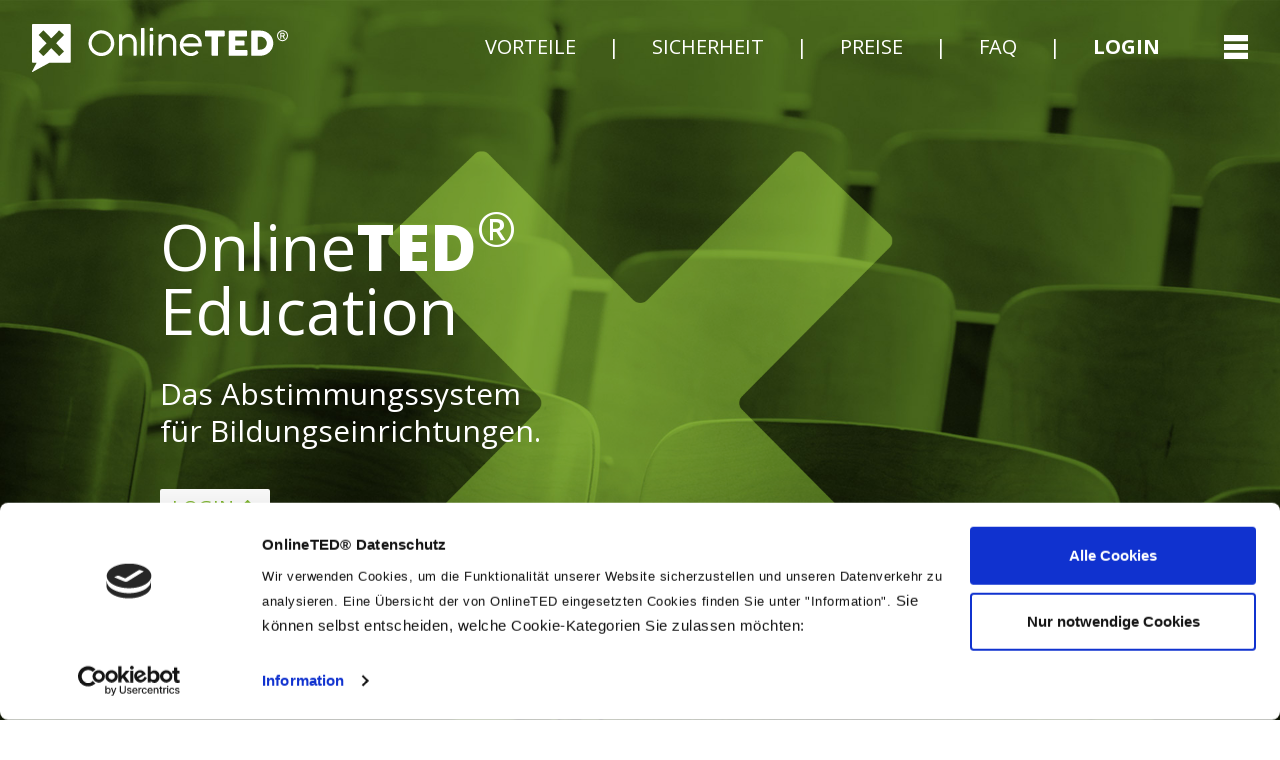

--- FILE ---
content_type: text/html; charset=UTF-8
request_url: https://onlineted.de/de
body_size: 16378
content:
<!DOCTYPE html>
<html lang="de">
    <head>
        <meta charset="utf-8">
        <meta name="viewport" content="width=device-width, initial-scale=1">

            <!-- Standard SEO -->
			<title>OnlineTED Education</title>
		
	<meta http-equiv="Content-Type" content="text/html; charset=utf-8">
	<meta name="referrer" content="no-referrer-when-downgrade">
	<meta name="robots" content="all">
	<meta name="description" content="">
	<meta name="keywords" content="">
			<meta name="geo.placename" content="OnlineTED">


	<!-- Dublin Core basic info -->
	<meta name="dcterms.Format" content="text/html">
	<meta name="dcterms.Language" content="de">
	<meta name="dcterms.Identifier" content="//onlineted.de/de">
	<meta name="dcterms.Relation" content="OnlineTED">
	<meta name="dcterms.Publisher" content="OnlineTED">
	<meta name="dcterms.Type" content="text/html">
	<meta name="dcterms.Coverage" content="//onlineted.de/de">
	<meta name="dcterms.Title" content="OnlineTED Education">
	<meta name="dcterms.Subject" content="">
	<meta name="dcterms.Contributor" content="">
	<meta name="dcterms.Description" content="">


	<!-- Facebook OpenGraph -->
	<meta property="og:locale" content="de">
	<meta property="og:type" content="website">
	<meta property="og:url" content="//onlineted.de/de">
	<meta property="og:title" content="OnlineTED Education">
	<meta property="og:description" content="">
	<meta property="og:image" content="//onlineted.de/img/03_OnlineTED_Education.jpg">
	<meta property="og:site_name" content="OnlineTED">

	
	<!-- Twitter Card -->
		<meta name="twitter:card" content="summary_large_image">
			<meta name="twitter:title" content="OnlineTED Education">
	<meta name="twitter:description" content="">
	<meta name="twitter:image" content="//onlineted.de/img/03_OnlineTED_Education.jpg">


        <!-- Fonts -->
        <link href="//fonts.googleapis.com/css2?family=Open+Sans:ital,wght@0,400;0,700;0,800;1,400&display=swap" rel="stylesheet">

        <!-- Styles -->
        <link rel="stylesheet" href="/css/education.css?id=d914fb4e90cd0994403b">
        <style>[x-cloak] { display: none; }</style>

        <!-- CSRF Token -->
        <meta name="csrf-token" content="KNT9BbveKTwMCslQrSWgYTL0QHqfEALPu37N9IBI">

        <!-- Favicon -->
                    <link rel="apple-touch-icon" sizes="180x180" href="/favicon/education/apple-touch-icon.png">
            <link rel="icon" type="image/png" sizes="32x32" href="/favicon/education/favicon-32x32.png">
            <link rel="icon" type="image/png" sizes="16x16" href="/favicon/education/favicon-16x16.png">
            <link rel="manifest" href="/favicon/education/site.webmanifest">
            <link rel="mask-icon" href="/favicon/education/safari-pinned-tab.svg" color="#5bbad5">
            <link rel="shortcut icon" href="/favicon/education/favicon.ico">
            <meta name="msapplication-TileColor" content="#da532c">
            <meta name="msapplication-config" content="/favicon/education/browserconfig.xml">
            <meta name="theme-color" content="#ffffff">
        
        <script id="Cookiebot" src="//consent.cookiebot.com/uc.js" data-cbid="f3b00b15-cff0-400f-a121-964222db80f0" data-blockingmode="auto" type="text/javascript"></script>

        <!-- Matomo -->
        <script type="text/javascript">
          var _paq = window._paq = window._paq || [];
          /* tracker methods like "setCustomDimension" should be called before "trackPageView" */
          _paq.push(['trackPageView']);
          _paq.push(['enableLinkTracking']);
          (function() {
            var u="//onlineted.matomo.cloud/";
            _paq.push(['setTrackerUrl', u+'matomo.php']);
            _paq.push(['setSiteId', '1']);
            var d=document, g=d.createElement('script'), s=d.getElementsByTagName('script')[0];
            g.type='text/javascript'; g.async=true; g.src='//cdn.matomo.cloud/onlineted.matomo.cloud/matomo.js'; s.parentNode.insertBefore(g,s);
          })();
        </script>
        <!-- End Matomo Code -->
    </head>
    <body class="antialiased" x-data="{ openMenu: false, showStickyMenu: false, stickyMenuHeight: window.matchMedia('(min-width: 768px)').matches ? 92 : 79 }">
             <div>
    <div class="fixed left-0 top-0 bg-white w-full z-40 border-b border-gray-2"
         x-show="showStickyMenu"
         @scroll.window="showStickyMenu = (window.pageYOffset > ($refs.header.offsetHeight - stickyMenuHeight)) ? true : false;"
         x-transition:enter="transition ease-out duration-200" x-transition:enter-start="opacity-0 translate-y-1"
         x-transition:enter-end="opacity-100 translate-y-0" x-transition:leave="transition ease-in duration-150"
         x-transition:leave-start="opacity-100 translate-y-0" x-transition:leave-end="opacity-0 translate-y-1"
         x-cloak>
        <div class="relative w-full max-w-screen-xxl mx-auto z-30 pt-6 pb-4 px-8 text-brand flex justify-between items-start">
            <a href="//onlineted.de/de" title="OnlineTED Education">
                <svg class="w-48 md:w-64 fill-current text-brand" xmlns="//www.w3.org/2000/svg" viewBox="0 0 1043.53 195.18">
                    <path d="M153.88,0H3.89A3.89,3.89,0,0,0,0,3.89v150a3.89,3.89,0,0,0,3.89,3.88h14.8l-18.42,35a1.54,1.54,0,0,0,2,2.23l68.54-37.25h83.11a3.88,3.88,0,0,0,3.88-3.88V3.89A3.89,3.89,0,0,0,153.88,0ZM99.3,79.56l29.91,30.72a2,2,0,0,1,0,2.77l-17,16.53a2,2,0,0,1-2.77,0L80.1,99.42a2,2,0,0,0-2.8,0L48,129.54a2,2,0,0,1-2.77,0l-17-16.53a2,2,0,0,1,0-2.77L58.1,79.56a2,2,0,0,0,0-2.73L28.19,46.11a2,2,0,0,1,0-2.77l17-16.53a2,2,0,0,1,2.77,0L77.3,57a2,2,0,0,0,2.8,0l29.33-30.12a2,2,0,0,1,2.77,0l17,16.53a2,2,0,0,1,0,2.77L99.3,76.83A2,2,0,0,0,99.3,79.56Z"/><path d="M282.8,25.53a51.66,51.66,0,0,1,26.45,7.15,54.09,54.09,0,0,1,10.62,8.22,50.72,50.72,0,0,1,8.22,10.66,54.25,54.25,0,0,1,5.3,12.62,52.26,52.26,0,0,1-5.26,40.47,53.84,53.84,0,0,1-8.22,10.6,52.17,52.17,0,0,1-10.63,8.18,52.81,52.81,0,0,1-26.62,7.12,52.08,52.08,0,0,1-14-1.86,51.51,51.51,0,0,1-12.52-5.29,54.07,54.07,0,0,1-10.59-8.22,52.07,52.07,0,0,1-15.3-37.11,51.87,51.87,0,0,1,7.15-26.48,53.76,53.76,0,0,1,8.22-10.66,51.26,51.26,0,0,1,10.62-8.22,53.77,53.77,0,0,1,12.56-5.29A51.3,51.3,0,0,1,282.8,25.53ZM243.46,77.87a38,38,0,0,0,1.41,10.41,40,40,0,0,0,4,9.36,39,39,0,0,0,14.06,14.06,40.14,40.14,0,0,0,9.35,4,39.1,39.1,0,0,0,20.81,0,39.25,39.25,0,0,0,9.35-4,39.28,39.28,0,0,0,14-14.06,40,40,0,0,0,4-9.36,39.06,39.06,0,0,0-1.69-25.65,39.47,39.47,0,0,0-20.8-20.8,37.73,37.73,0,0,0-15.24-3.1,38.16,38.16,0,0,0-10.42,1.41,40.14,40.14,0,0,0-9.35,4,39.28,39.28,0,0,0-14.06,14,39.08,39.08,0,0,0-4,9.35A38.26,38.26,0,0,0,243.46,77.87Z"/><path d="M367.74,53.24a50.79,50.79,0,0,1,4.33-4.71,31.8,31.8,0,0,1,5.4-4.12,29.25,29.25,0,0,1,6.64-3,27.36,27.36,0,0,1,8.18-1.14,35.9,35.9,0,0,1,14.93,2.93,30.9,30.9,0,0,1,10.83,8,34.31,34.31,0,0,1,6.6,11.87,46.48,46.48,0,0,1,2.24,14.58v46.7a4.69,4.69,0,0,1-1.2,3.51,4.23,4.23,0,0,1-3.06,1.17h-5.09c-1.7,0-2.79-.35-3.27-1a6.18,6.18,0,0,1-.72-3.44V77.66a32.85,32.85,0,0,0-1.14-8.43,22.83,22.83,0,0,0-3.71-7.8,19.35,19.35,0,0,0-6.84-5.71,22.6,22.6,0,0,0-10.46-2.2,25.37,25.37,0,0,0-8.11,1.41,24.79,24.79,0,0,0-7.64,4.16A22.44,22.44,0,0,0,370,65.9a18.91,18.91,0,0,0-2.24,9.28V126q0,3-3,3h-7.09q-3.22,0-3.23-3V44.71a2.88,2.88,0,0,1,.89-2.2,3,3,0,0,1,2.13-.82h7.16a3.06,3.06,0,0,1,2.3.89,3,3,0,0,1,.86,2.13Z"/><path d="M458.11,126q0,3-3,3H448q-3.22,0-3.23-3V18.79a2.88,2.88,0,0,1,.89-2.21,3,3,0,0,1,2.14-.82H455a3.06,3.06,0,0,1,2.3.89,3,3,0,0,1,.86,2.14Z"/><path d="M493.74,25.8a2.68,2.68,0,0,1-3,3h-7.08c-2.16,0-3.23-1-3.23-3V18.72a2.83,2.83,0,0,1,.89-2.2,3.05,3.05,0,0,1,2.13-.83h7.15a3.12,3.12,0,0,1,2.31.86,3,3,0,0,1,.86,2.17Zm0,100.21a2.68,2.68,0,0,1-3,3h-7.08c-2.16,0-3.23-1-3.23-3V44.71a2.84,2.84,0,0,1,.89-2.2,3,3,0,0,1,2.13-.82h7.15a3.07,3.07,0,0,1,2.31.89,3,3,0,0,1,.86,2.13Z"/><path d="M529.3,53.24a48.15,48.15,0,0,1,4.33-4.71,31,31,0,0,1,5.4-4.12,29.06,29.06,0,0,1,6.64-3,27.32,27.32,0,0,1,8.18-1.14,35.93,35.93,0,0,1,14.93,2.93,31,31,0,0,1,10.83,8,34.31,34.31,0,0,1,6.6,11.87,46.48,46.48,0,0,1,2.24,14.58v46.7a4.7,4.7,0,0,1-1.21,3.51,4.2,4.2,0,0,1-3.06,1.17h-5.09c-1.7,0-2.78-.35-3.26-1a6.08,6.08,0,0,1-.73-3.44V77.66A33.27,33.27,0,0,0,574,69.23a23,23,0,0,0-3.72-7.8,19.35,19.35,0,0,0-6.84-5.71A22.56,22.56,0,0,0,553,53.52a25.43,25.43,0,0,0-8.12,1.41,24.74,24.74,0,0,0-7.63,4.16,22.33,22.33,0,0,0-5.68,6.81,18.9,18.9,0,0,0-2.23,9.28V126a2.68,2.68,0,0,1-3,3h-7.08q-3.24,0-3.24-3V44.71a2.85,2.85,0,0,1,.9-2.2,3,3,0,0,1,2.13-.82h7.15a3.08,3.08,0,0,1,2.31.89,3,3,0,0,1,.86,2.13Z"/><path d="M668.57,109a11.58,11.58,0,0,1,1.34-1,2.32,2.32,0,0,1,3.47.76c.92,1.23,1.66,2.24,2.24,3s1,1.4,1.41,1.86.64.87.82,1.1a3.48,3.48,0,0,1,.55.86,2.33,2.33,0,0,1,.21,1,3,3,0,0,1-.58,1.61,10.34,10.34,0,0,1-2,2,55.15,55.15,0,0,1-6.16,4.23,47.18,47.18,0,0,1-6.7,3.27,41.89,41.89,0,0,1-7.4,2.13,44.34,44.34,0,0,1-20-.86,45.19,45.19,0,0,1-10.76-4.61,47.16,47.16,0,0,1-16.4-16.26,44.6,44.6,0,0,1-4.68-10.77,42.92,42.92,0,0,1-1.65-11.93,46.1,46.1,0,0,1,5.95-22.77,44,44,0,0,1,16-16.23,45.54,45.54,0,0,1,10.94-4.57,46.54,46.54,0,0,1,12.41-1.62,45.59,45.59,0,0,1,10.25,1.17,47.15,47.15,0,0,1,9.77,3.41,44.76,44.76,0,0,1,8.77,5.53,43.76,43.76,0,0,1,7.32,7.57,41.23,41.23,0,0,1,6.54,13.48,61.23,61.23,0,0,1,2,17.4c0,2.16-1,3.23-3,3.23H616.64a31.55,31.55,0,0,0,4.09,10.18,34.66,34.66,0,0,0,7,8.15,32,32,0,0,0,9.11,5.44,28.48,28.48,0,0,0,10.39,2,29.89,29.89,0,0,0,6.84-.73,27.4,27.4,0,0,0,5.57-1.92,29.4,29.4,0,0,0,4.64-2.75c1.43-1,2.8-2.1,4.13-3.2ZM630.88,58.13a34.51,34.51,0,0,0-9,8.83,31.67,31.67,0,0,0-5.16,11.73h62.18a27.11,27.11,0,0,0-3.55-10.39,28.71,28.71,0,0,0-7-8,32.34,32.34,0,0,0-9.45-5.13A33.26,33.26,0,0,0,648,53.38a34,34,0,0,0-8.83,1.17A30.88,30.88,0,0,0,630.88,58.13Z"/><path d="M705,29.92a2.79,2.79,0,0,1,.93-2.2,3.37,3.37,0,0,1,2.3-.82h74a3.46,3.46,0,0,1,2.2.76,3.06,3.06,0,0,1,1.1,2.26V47a3.86,3.86,0,0,1-.86,2.37,2.91,2.91,0,0,1-2.44,1.13H758.53V125.8a3.3,3.3,0,0,1-.89,2.24,3,3,0,0,1-2.34,1H735.14a3.24,3.24,0,0,1-2.2-.93,3,3,0,0,1-1-2.31V50.49H708.25a3.16,3.16,0,0,1-2.3-.89A3.44,3.44,0,0,1,705,47Z"/><path d="M802.2,30.06a3.25,3.25,0,0,1,.79-2.3,2.88,2.88,0,0,1,2.23-.86h68.23a3,3,0,0,1,2.34.89,3.42,3.42,0,0,1,.83,2.4v17a3.59,3.59,0,0,1-.83,2.23,2.86,2.86,0,0,1-2.41,1.06H828.82V67.55H863.2a3.55,3.55,0,0,1,2.17.62,2.37,2.37,0,0,1,.86,2.06V85.09a2.8,2.8,0,0,1-.76,1.85,2.7,2.7,0,0,1-2.2.9H828.82v17.6H875c2.07,0,3.1,1.06,3.1,3.16v17.28a1.67,1.67,0,0,1-.55,1.23c-.18,1.29-1.12,1.93-2.82,1.93H805.22a3.23,3.23,0,0,1-2.2-.73,2.8,2.8,0,0,1-.82-2.23Z"/><path d="M983.49,78.07a50.65,50.65,0,0,1-1.85,13.86,49.56,49.56,0,0,1-5.3,12.24,51,51,0,0,1-18.81,18.12,53.12,53.12,0,0,1-12.55,5A55.23,55.23,0,0,1,931,129H897.11a4.34,4.34,0,0,1-2.2-.56,2.45,2.45,0,0,1-1-2.33V30.06a3.36,3.36,0,0,1,.79-2.33,3,3,0,0,1,2.37-.9H931a53.88,53.88,0,0,1,13.92,1.79,52.63,52.63,0,0,1,12.52,5.09,53.51,53.51,0,0,1,10.63,7.91,48.73,48.73,0,0,1,8.22,10.32,51.41,51.41,0,0,1,5.29,12.31A50,50,0,0,1,983.49,78.07ZM920.56,51.52v52.89h5.78c1,0,2.09,0,3.1-.1l3-.24a27.74,27.74,0,0,0,9.63-2.51,26.82,26.82,0,0,0,7.81-5.5,24.72,24.72,0,0,0,5.22-8,27.39,27.39,0,0,0-.27-20.66,26.18,26.18,0,0,0-14.58-13.9,29,29,0,0,0-10.63-2Z"/><path d="M1021.35,25.34a21.67,21.67,0,0,1,11.15,3,22.59,22.59,0,0,1,4.49,3.48,22.22,22.22,0,0,1,3.48,4.52,22.46,22.46,0,0,1,2.26,5.35,21.62,21.62,0,0,1,.8,5.94,21.67,21.67,0,0,1-3,11.15A22.31,22.31,0,0,1,1037,63.3a22.37,22.37,0,0,1-9.84,5.75,22.33,22.33,0,0,1-11.81,0,21.75,21.75,0,0,1-5.29-2.24,23.39,23.39,0,0,1-4.5-3.49,21.7,21.7,0,0,1-3.5-4.52,22.88,22.88,0,0,1-2.26-5.35,22,22,0,0,1-.8-5.94,21.45,21.45,0,0,1,.79-5.85,21.78,21.78,0,0,1,2.24-5.27,22.68,22.68,0,0,1,3.49-4.51,21.85,21.85,0,0,1,4.51-3.49,22.4,22.4,0,0,1,5.35-2.26A21.74,21.74,0,0,1,1021.35,25.34Zm-9,6.87a18.65,18.65,0,0,0-5.44,4.79,18.39,18.39,0,0,0-3.1,6.15,17.7,17.7,0,0,0-.55,6.82,17.21,17.21,0,0,0,5.11,10.46,18.67,18.67,0,0,0,3.7,2.8,18,18,0,0,0,4.3,1.79,17.68,17.68,0,0,0,9.32,0,16.08,16.08,0,0,0,4.5-2,16.94,16.94,0,0,0,3.89-2.94,19,19,0,0,0,2.89-3.73,17.79,17.79,0,0,0,1.81-4.26,18.56,18.56,0,0,0,.67-4.57,17.44,17.44,0,0,0-2.35-9.07,17,17,0,0,0-4.72-5.32,18,18,0,0,0-6.2-2.93,18.4,18.4,0,0,0-6.92-.38A18.81,18.81,0,0,0,1012.37,32.21Zm-.38,3.91c0-.56.25-.84.76-.84h10.14A8.57,8.57,0,0,1,1026,36a8.17,8.17,0,0,1,2.47,1.72,8.08,8.08,0,0,1,1.66,2.51,7.64,7.64,0,0,1,.62,3.06,7.86,7.86,0,0,1-1.07,4.08,8.36,8.36,0,0,1-2.84,2.92l4.17,8.77a.17.17,0,0,0,0,.1.2.2,0,0,1,0,.11c0,.38-.26.58-.76.58h-3.59c-.29,0-.5-.18-.64-.53l-3.67-8h-5.77v7.84c0,.47-.25.7-.76.7h-3.09a1,1,0,0,1-.54-.16.62.62,0,0,1-.22-.54Zm14.17,7.11a3.38,3.38,0,0,0-.25-1.27,3.56,3.56,0,0,0-.68-1.1,3.72,3.72,0,0,0-1.07-.79,3.24,3.24,0,0,0-1.41-.31h-6.15v7h6.15a3.42,3.42,0,0,0,2.46-1,3.18,3.18,0,0,0,.7-1.11A3.71,3.71,0,0,0,1026.16,43.23Z"/>
                </svg>
            </a>
            <div class="flex flex-no-wrap items-center">
                 <div class="hidden lg:block lg:mt-2 text-gray-1" should-highlight="should-highlight" x-show="!openMenu">
    <ul class="flex flex-no-wrap space-x-8 text-xl uppercase mr-16">
        <li>
            <a href="//onlineted.de/de/vorteile"
               class="hover:opacity-75 transition-opacity duration-150 "
               title="Vorteile">Vorteile</a>
        </li>
        <li>|</li>
        <li>
            <a href="//onlineted.de/de/sicherheit"
               class="hover:opacity-75 transition-opacity duration-150 "
               title="Sicherheit">Sicherheit</a>
        </li>
        <li>|</li>
        <li>
            <a href="//onlineted.de/de/preise"
               class="hover:opacity-75 transition-opacity duration-150 "
               title="Preise">Preise</a>
        </li>
        <li>|</li>
        <li>
            <a href="//onlineted.de/de/faqs"
               class="hover:opacity-75 transition-opacity duration-150 "
               title="FAQ">FAQ</a>
        </li>
        <li>|</li>
                    <li>
                <a href="//edu.onlineted.de/login"
                   class="font-bold hover:opacity-75 transition-opacity duration-150"
                   title="Login">Login</a>
            </li>
                    </ul>
</div>
 
                <svg @click="openMenu = true" x-show="!openMenu" class="w-5 h-5 md:w-6 md:h-6 fill-current mt-1 md:mt-2 cursor-pointer"
                     xmlns="//www.w3.org/2000/svg"
                     viewBox="0 0 27 27">
                    <path d="M0 0h27v7H0zM0 10h27v7H0zM0 20h27v7H0z"/>
                </svg>
                <svg @click="openMenu = false" x-show="openMenu" class="w-5 h-5 md:w-6 md:h-6 fill-current mt-1 md:mt-2 cursor-pointer"
                     x-cloak
                     xmlns="//www.w3.org/2000/svg" viewBox="0 0 28 28">
                    <path
                        d="M19.65 13.63l8.2-8.28a.53.53 0 000-.75L23.18.15a.55.55 0 00-.76 0l-8 8.12a.54.54 0 01-.76 0L5.58.16a.55.55 0 00-.76 0L.16 4.6a.53.53 0 000 .75l8.2 8.28a.51.51 0 010 .74L.15 22.65a.53.53 0 000 .75l4.66 4.45a.55.55 0 00.76 0l8-8.12a.54.54 0 01.76 0l8 8.12a.55.55 0 00.76 0l4.66-4.45a.53.53 0 000-.75l-8.2-8.28a.51.51 0 01.1-.74z"
                        fill-rule="evenodd"/>
                </svg>
            </div>
        </div>
    </div>
    <div class="home-header-bg h-screen" x-ref="header">
        <div class="w-full relative h-16 md:h-20"></div>
        <div class="w-full z-50 text-white top-0 absolute" :class="{'fixed': openMenu, 'absolute': !openMenu}">
            <div class="w-full max-w-screen-xxl mx-auto pt-6 px-8 flex justify-between items-start">
                <a href="//onlineted.de/de" title="Startseite">
                    <svg class="w-48 md:w-64 fill-current text-white" xmlns="//www.w3.org/2000/svg" viewBox="0 0 1043.53 195.18">
                      <path d="M153.88,0H3.89A3.89,3.89,0,0,0,0,3.89v150a3.89,3.89,0,0,0,3.89,3.88h14.8l-18.42,35a1.54,1.54,0,0,0,2,2.23l68.54-37.25h83.11a3.88,3.88,0,0,0,3.88-3.88V3.89A3.89,3.89,0,0,0,153.88,0ZM99.3,79.56l29.91,30.72a2,2,0,0,1,0,2.77l-17,16.53a2,2,0,0,1-2.77,0L80.1,99.42a2,2,0,0,0-2.8,0L48,129.54a2,2,0,0,1-2.77,0l-17-16.53a2,2,0,0,1,0-2.77L58.1,79.56a2,2,0,0,0,0-2.73L28.19,46.11a2,2,0,0,1,0-2.77l17-16.53a2,2,0,0,1,2.77,0L77.3,57a2,2,0,0,0,2.8,0l29.33-30.12a2,2,0,0,1,2.77,0l17,16.53a2,2,0,0,1,0,2.77L99.3,76.83A2,2,0,0,0,99.3,79.56Z"/><path d="M282.8,25.53a51.66,51.66,0,0,1,26.45,7.15,54.09,54.09,0,0,1,10.62,8.22,50.72,50.72,0,0,1,8.22,10.66,54.25,54.25,0,0,1,5.3,12.62,52.26,52.26,0,0,1-5.26,40.47,53.84,53.84,0,0,1-8.22,10.6,52.17,52.17,0,0,1-10.63,8.18,52.81,52.81,0,0,1-26.62,7.12,52.08,52.08,0,0,1-14-1.86,51.51,51.51,0,0,1-12.52-5.29,54.07,54.07,0,0,1-10.59-8.22,52.07,52.07,0,0,1-15.3-37.11,51.87,51.87,0,0,1,7.15-26.48,53.76,53.76,0,0,1,8.22-10.66,51.26,51.26,0,0,1,10.62-8.22,53.77,53.77,0,0,1,12.56-5.29A51.3,51.3,0,0,1,282.8,25.53ZM243.46,77.87a38,38,0,0,0,1.41,10.41,40,40,0,0,0,4,9.36,39,39,0,0,0,14.06,14.06,40.14,40.14,0,0,0,9.35,4,39.1,39.1,0,0,0,20.81,0,39.25,39.25,0,0,0,9.35-4,39.28,39.28,0,0,0,14-14.06,40,40,0,0,0,4-9.36,39.06,39.06,0,0,0-1.69-25.65,39.47,39.47,0,0,0-20.8-20.8,37.73,37.73,0,0,0-15.24-3.1,38.16,38.16,0,0,0-10.42,1.41,40.14,40.14,0,0,0-9.35,4,39.28,39.28,0,0,0-14.06,14,39.08,39.08,0,0,0-4,9.35A38.26,38.26,0,0,0,243.46,77.87Z"/><path d="M367.74,53.24a50.79,50.79,0,0,1,4.33-4.71,31.8,31.8,0,0,1,5.4-4.12,29.25,29.25,0,0,1,6.64-3,27.36,27.36,0,0,1,8.18-1.14,35.9,35.9,0,0,1,14.93,2.93,30.9,30.9,0,0,1,10.83,8,34.31,34.31,0,0,1,6.6,11.87,46.48,46.48,0,0,1,2.24,14.58v46.7a4.69,4.69,0,0,1-1.2,3.51,4.23,4.23,0,0,1-3.06,1.17h-5.09c-1.7,0-2.79-.35-3.27-1a6.18,6.18,0,0,1-.72-3.44V77.66a32.85,32.85,0,0,0-1.14-8.43,22.83,22.83,0,0,0-3.71-7.8,19.35,19.35,0,0,0-6.84-5.71,22.6,22.6,0,0,0-10.46-2.2,25.37,25.37,0,0,0-8.11,1.41,24.79,24.79,0,0,0-7.64,4.16A22.44,22.44,0,0,0,370,65.9a18.91,18.91,0,0,0-2.24,9.28V126q0,3-3,3h-7.09q-3.22,0-3.23-3V44.71a2.88,2.88,0,0,1,.89-2.2,3,3,0,0,1,2.13-.82h7.16a3.06,3.06,0,0,1,2.3.89,3,3,0,0,1,.86,2.13Z"/><path d="M458.11,126q0,3-3,3H448q-3.22,0-3.23-3V18.79a2.88,2.88,0,0,1,.89-2.21,3,3,0,0,1,2.14-.82H455a3.06,3.06,0,0,1,2.3.89,3,3,0,0,1,.86,2.14Z"/><path d="M493.74,25.8a2.68,2.68,0,0,1-3,3h-7.08c-2.16,0-3.23-1-3.23-3V18.72a2.83,2.83,0,0,1,.89-2.2,3.05,3.05,0,0,1,2.13-.83h7.15a3.12,3.12,0,0,1,2.31.86,3,3,0,0,1,.86,2.17Zm0,100.21a2.68,2.68,0,0,1-3,3h-7.08c-2.16,0-3.23-1-3.23-3V44.71a2.84,2.84,0,0,1,.89-2.2,3,3,0,0,1,2.13-.82h7.15a3.07,3.07,0,0,1,2.31.89,3,3,0,0,1,.86,2.13Z"/><path d="M529.3,53.24a48.15,48.15,0,0,1,4.33-4.71,31,31,0,0,1,5.4-4.12,29.06,29.06,0,0,1,6.64-3,27.32,27.32,0,0,1,8.18-1.14,35.93,35.93,0,0,1,14.93,2.93,31,31,0,0,1,10.83,8,34.31,34.31,0,0,1,6.6,11.87,46.48,46.48,0,0,1,2.24,14.58v46.7a4.7,4.7,0,0,1-1.21,3.51,4.2,4.2,0,0,1-3.06,1.17h-5.09c-1.7,0-2.78-.35-3.26-1a6.08,6.08,0,0,1-.73-3.44V77.66A33.27,33.27,0,0,0,574,69.23a23,23,0,0,0-3.72-7.8,19.35,19.35,0,0,0-6.84-5.71A22.56,22.56,0,0,0,553,53.52a25.43,25.43,0,0,0-8.12,1.41,24.74,24.74,0,0,0-7.63,4.16,22.33,22.33,0,0,0-5.68,6.81,18.9,18.9,0,0,0-2.23,9.28V126a2.68,2.68,0,0,1-3,3h-7.08q-3.24,0-3.24-3V44.71a2.85,2.85,0,0,1,.9-2.2,3,3,0,0,1,2.13-.82h7.15a3.08,3.08,0,0,1,2.31.89,3,3,0,0,1,.86,2.13Z"/><path d="M668.57,109a11.58,11.58,0,0,1,1.34-1,2.32,2.32,0,0,1,3.47.76c.92,1.23,1.66,2.24,2.24,3s1,1.4,1.41,1.86.64.87.82,1.1a3.48,3.48,0,0,1,.55.86,2.33,2.33,0,0,1,.21,1,3,3,0,0,1-.58,1.61,10.34,10.34,0,0,1-2,2,55.15,55.15,0,0,1-6.16,4.23,47.18,47.18,0,0,1-6.7,3.27,41.89,41.89,0,0,1-7.4,2.13,44.34,44.34,0,0,1-20-.86,45.19,45.19,0,0,1-10.76-4.61,47.16,47.16,0,0,1-16.4-16.26,44.6,44.6,0,0,1-4.68-10.77,42.92,42.92,0,0,1-1.65-11.93,46.1,46.1,0,0,1,5.95-22.77,44,44,0,0,1,16-16.23,45.54,45.54,0,0,1,10.94-4.57,46.54,46.54,0,0,1,12.41-1.62,45.59,45.59,0,0,1,10.25,1.17,47.15,47.15,0,0,1,9.77,3.41,44.76,44.76,0,0,1,8.77,5.53,43.76,43.76,0,0,1,7.32,7.57,41.23,41.23,0,0,1,6.54,13.48,61.23,61.23,0,0,1,2,17.4c0,2.16-1,3.23-3,3.23H616.64a31.55,31.55,0,0,0,4.09,10.18,34.66,34.66,0,0,0,7,8.15,32,32,0,0,0,9.11,5.44,28.48,28.48,0,0,0,10.39,2,29.89,29.89,0,0,0,6.84-.73,27.4,27.4,0,0,0,5.57-1.92,29.4,29.4,0,0,0,4.64-2.75c1.43-1,2.8-2.1,4.13-3.2ZM630.88,58.13a34.51,34.51,0,0,0-9,8.83,31.67,31.67,0,0,0-5.16,11.73h62.18a27.11,27.11,0,0,0-3.55-10.39,28.71,28.71,0,0,0-7-8,32.34,32.34,0,0,0-9.45-5.13A33.26,33.26,0,0,0,648,53.38a34,34,0,0,0-8.83,1.17A30.88,30.88,0,0,0,630.88,58.13Z"/><path d="M705,29.92a2.79,2.79,0,0,1,.93-2.2,3.37,3.37,0,0,1,2.3-.82h74a3.46,3.46,0,0,1,2.2.76,3.06,3.06,0,0,1,1.1,2.26V47a3.86,3.86,0,0,1-.86,2.37,2.91,2.91,0,0,1-2.44,1.13H758.53V125.8a3.3,3.3,0,0,1-.89,2.24,3,3,0,0,1-2.34,1H735.14a3.24,3.24,0,0,1-2.2-.93,3,3,0,0,1-1-2.31V50.49H708.25a3.16,3.16,0,0,1-2.3-.89A3.44,3.44,0,0,1,705,47Z"/><path d="M802.2,30.06a3.25,3.25,0,0,1,.79-2.3,2.88,2.88,0,0,1,2.23-.86h68.23a3,3,0,0,1,2.34.89,3.42,3.42,0,0,1,.83,2.4v17a3.59,3.59,0,0,1-.83,2.23,2.86,2.86,0,0,1-2.41,1.06H828.82V67.55H863.2a3.55,3.55,0,0,1,2.17.62,2.37,2.37,0,0,1,.86,2.06V85.09a2.8,2.8,0,0,1-.76,1.85,2.7,2.7,0,0,1-2.2.9H828.82v17.6H875c2.07,0,3.1,1.06,3.1,3.16v17.28a1.67,1.67,0,0,1-.55,1.23c-.18,1.29-1.12,1.93-2.82,1.93H805.22a3.23,3.23,0,0,1-2.2-.73,2.8,2.8,0,0,1-.82-2.23Z"/><path d="M983.49,78.07a50.65,50.65,0,0,1-1.85,13.86,49.56,49.56,0,0,1-5.3,12.24,51,51,0,0,1-18.81,18.12,53.12,53.12,0,0,1-12.55,5A55.23,55.23,0,0,1,931,129H897.11a4.34,4.34,0,0,1-2.2-.56,2.45,2.45,0,0,1-1-2.33V30.06a3.36,3.36,0,0,1,.79-2.33,3,3,0,0,1,2.37-.9H931a53.88,53.88,0,0,1,13.92,1.79,52.63,52.63,0,0,1,12.52,5.09,53.51,53.51,0,0,1,10.63,7.91,48.73,48.73,0,0,1,8.22,10.32,51.41,51.41,0,0,1,5.29,12.31A50,50,0,0,1,983.49,78.07ZM920.56,51.52v52.89h5.78c1,0,2.09,0,3.1-.1l3-.24a27.74,27.74,0,0,0,9.63-2.51,26.82,26.82,0,0,0,7.81-5.5,24.72,24.72,0,0,0,5.22-8,27.39,27.39,0,0,0-.27-20.66,26.18,26.18,0,0,0-14.58-13.9,29,29,0,0,0-10.63-2Z"/><path d="M1021.35,25.34a21.67,21.67,0,0,1,11.15,3,22.59,22.59,0,0,1,4.49,3.48,22.22,22.22,0,0,1,3.48,4.52,22.46,22.46,0,0,1,2.26,5.35,21.62,21.62,0,0,1,.8,5.94,21.67,21.67,0,0,1-3,11.15A22.31,22.31,0,0,1,1037,63.3a22.37,22.37,0,0,1-9.84,5.75,22.33,22.33,0,0,1-11.81,0,21.75,21.75,0,0,1-5.29-2.24,23.39,23.39,0,0,1-4.5-3.49,21.7,21.7,0,0,1-3.5-4.52,22.88,22.88,0,0,1-2.26-5.35,22,22,0,0,1-.8-5.94,21.45,21.45,0,0,1,.79-5.85,21.78,21.78,0,0,1,2.24-5.27,22.68,22.68,0,0,1,3.49-4.51,21.85,21.85,0,0,1,4.51-3.49,22.4,22.4,0,0,1,5.35-2.26A21.74,21.74,0,0,1,1021.35,25.34Zm-9,6.87a18.65,18.65,0,0,0-5.44,4.79,18.39,18.39,0,0,0-3.1,6.15,17.7,17.7,0,0,0-.55,6.82,17.21,17.21,0,0,0,5.11,10.46,18.67,18.67,0,0,0,3.7,2.8,18,18,0,0,0,4.3,1.79,17.68,17.68,0,0,0,9.32,0,16.08,16.08,0,0,0,4.5-2,16.94,16.94,0,0,0,3.89-2.94,19,19,0,0,0,2.89-3.73,17.79,17.79,0,0,0,1.81-4.26,18.56,18.56,0,0,0,.67-4.57,17.44,17.44,0,0,0-2.35-9.07,17,17,0,0,0-4.72-5.32,18,18,0,0,0-6.2-2.93,18.4,18.4,0,0,0-6.92-.38A18.81,18.81,0,0,0,1012.37,32.21Zm-.38,3.91c0-.56.25-.84.76-.84h10.14A8.57,8.57,0,0,1,1026,36a8.17,8.17,0,0,1,2.47,1.72,8.08,8.08,0,0,1,1.66,2.51,7.64,7.64,0,0,1,.62,3.06,7.86,7.86,0,0,1-1.07,4.08,8.36,8.36,0,0,1-2.84,2.92l4.17,8.77a.17.17,0,0,0,0,.1.2.2,0,0,1,0,.11c0,.38-.26.58-.76.58h-3.59c-.29,0-.5-.18-.64-.53l-3.67-8h-5.77v7.84c0,.47-.25.7-.76.7h-3.09a1,1,0,0,1-.54-.16.62.62,0,0,1-.22-.54Zm14.17,7.11a3.38,3.38,0,0,0-.25-1.27,3.56,3.56,0,0,0-.68-1.1,3.72,3.72,0,0,0-1.07-.79,3.24,3.24,0,0,0-1.41-.31h-6.15v7h6.15a3.42,3.42,0,0,0,2.46-1,3.18,3.18,0,0,0,.7-1.11A3.71,3.71,0,0,0,1026.16,43.23Z"/>
                    </svg>
                </a>
                <div class="flex flex-no-wrap items-center">
                     <div class="hidden lg:block lg:mt-2 text-white" x-show="!openMenu">
    <ul class="flex flex-no-wrap space-x-8 text-xl uppercase mr-16">
        <li>
            <a href="//onlineted.de/de/vorteile"
               class="hover:opacity-75 transition-opacity duration-150 "
               title="Vorteile">Vorteile</a>
        </li>
        <li>|</li>
        <li>
            <a href="//onlineted.de/de/sicherheit"
               class="hover:opacity-75 transition-opacity duration-150 "
               title="Sicherheit">Sicherheit</a>
        </li>
        <li>|</li>
        <li>
            <a href="//onlineted.de/de/preise"
               class="hover:opacity-75 transition-opacity duration-150 "
               title="Preise">Preise</a>
        </li>
        <li>|</li>
        <li>
            <a href="//onlineted.de/de/faqs"
               class="hover:opacity-75 transition-opacity duration-150 "
               title="FAQ">FAQ</a>
        </li>
        <li>|</li>
                    <li>
                <a href="//edu.onlineted.de/login"
                   class="font-bold hover:opacity-75 transition-opacity duration-150"
                   title="Login">Login</a>
            </li>
                    </ul>
</div>
 
                    <svg @click="openMenu = true" x-show="!openMenu" class="w-5 h-5 md:w-6 md:h-6 fill-current mt-1 md:mt-2 cursor-pointer"
                         xmlns="//www.w3.org/2000/svg"
                         viewBox="0 0 27 27">
                        <path d="M0 0h27v7H0zM0 10h27v7H0zM0 20h27v7H0z"/>
                    </svg>
                    <svg @click="openMenu = false" x-show="openMenu" class="w-5 h-5 md:w-6 md:h-6 fill-current mt-1 md:mt-2 cursor-pointer"
                         x-cloak
                         xmlns="//www.w3.org/2000/svg" viewBox="0 0 28 28">
                        <path
                            d="M19.65 13.63l8.2-8.28a.53.53 0 000-.75L23.18.15a.55.55 0 00-.76 0l-8 8.12a.54.54 0 01-.76 0L5.58.16a.55.55 0 00-.76 0L.16 4.6a.53.53 0 000 .75l8.2 8.28a.51.51 0 010 .74L.15 22.65a.53.53 0 000 .75l4.66 4.45a.55.55 0 00.76 0l8-8.12a.54.54 0 01.76 0l8 8.12a.55.55 0 00.76 0l4.66-4.45a.53.53 0 000-.75l-8.2-8.28a.51.51 0 01.1-.74z"
                            fill-rule="evenodd"/>
                    </svg>
                </div>
            </div>
        </div>
        <div class="w-full top-0 left-0 z-10 py-8 flex items-center md:justify-center absolute h-screen">
             <div class="w-full text-white">
    <div class="w-full max-w-screen-lg mx-auto px-8">
        <h1 class="text-6xl md:text-8xl leading-none mt-20 mb-8">
             <span class="normal-case">Online<span class="font-extrabold uppercase">TED</span><sup class="mt-2">®</sup></span>
 
            <br/>Education
        </h1>
        <p class="text-3xl md:text-4xl leading-tight mb-10">Das Abstimmungssystem<br/>für Bildungseinrichtungen.</p>
        <p class="mb-4 md:mb-5">
            <a href="//edu.onlineted.de/login" title="Login"
               class="inline-block py-1 px-3 bg-white md:text-xl text-brand rounded-sm uppercase transition duration-200 lg:hover:text-white lg:hover:bg-brand"><span
                    class="flex items-center">Login <svg class="fill-current w-3 h-3 md:w-4 md:h-4 ml-2" xmlns="//www.w3.org/2000/svg" viewBox="0 0 28 28">
  <path d="M9.19.25L4.66 4.78a.86.86 0 000 1.22L12 13.33a.85.85 0 010 1.21L4.53 22a.86.86 0 000 1.21l4.53 4.53a.86.86 0 001.21 0l13.2-13.21a.86.86 0 000-1.21L10.4.25a.86.86 0 00-1.21 0z" fill-rule="evenodd"/>
</svg>
 </span></a>
        </p>
        <p>
            <a href="//edu.onlineted.de/register" title="Kostenlos testen"
               class="inline-block py-1 px-3 bg-white md:text-xl text-brand rounded-sm uppercase transition duration-200 lg:hover:text-white lg:hover:bg-brand"><span
                    class="flex items-center">Kostenlos testen <svg class="fill-current w-3 h-3 md:w-4 md:h-4 ml-2" xmlns="//www.w3.org/2000/svg" viewBox="0 0 28 28">
  <path d="M9.19.25L4.66 4.78a.86.86 0 000 1.22L12 13.33a.85.85 0 010 1.21L4.53 22a.86.86 0 000 1.21l4.53 4.53a.86.86 0 001.21 0l13.2-13.21a.86.86 0 000-1.21L10.4.25a.86.86 0 00-1.21 0z" fill-rule="evenodd"/>
</svg>
 </span></a>
        </p>
    </div>
</div>
 
        </div>
                <div class="absolute left-0 w-full flex justify-center h-10" style="bottom: 2%;">
            <div class="absolute" style="animation: jump 2s infinite;">
                <svg class="w-10 h-10 fill-current text-white" xmlns="//www.w3.org/2000/svg" viewBox="0 0 28 28">
                  <path d="M27.75 9.19l-4.53-4.53a.86.86 0 00-1.21 0L14.67 12a.85.85 0 01-1.21 0L6 4.53a.86.86 0 00-1.21 0L.25 9.05a.88.88 0 000 1.22l13.21 13.2a.86.86 0 001.21 0L27.75 10.4a.86.86 0 000-1.21z" fill-rule="evenodd" />
                </svg>
            </div>
        </div>
                <div
            class="fixed h-screen w-full z-40 bg-brand text-white top-0 left-0 flex flex-wrap place-content-center text-2xl md:text-4xl lg:text-5xl menu-bg"
            x-cloak
            x-show="openMenu"
            @click.away="openMenu = false"
            x-transition:enter="transition ease-out duration-200" x-transition:enter-start="opacity-0 translate-y-1"
            x-transition:enter-end="opacity-100 translate-y-0" x-transition:leave="transition ease-in duration-150"
            x-transition:leave-start="opacity-100 translate-y-0" x-transition:leave-end="opacity-0 translate-y-1">

            <ul class="w-full max-w-xs md:max-w-md lg:max-w-lg text-center space-y-5 uppercase mx-10 mt-8 mb-8">
                                    <li><a href="//onlineted.de/de"
                           class="hover:opacity-75 transition-opacity duration-150"
                           title="Home">Home</a></li>
                                                <li><a href="//onlineted.de/de/vorteile"
                       class="hover:opacity-75 transition-opacity duration-150"
                       title="Vorteile">Vorteile</a></li>
                <li><a href="//onlineted.de/de/sicherheit"
                       class="hover:opacity-75 transition-opacity duration-150"
                       title="Sicherheit">Sicherheit</a></li>
                <li><a href="//onlineted.de/de/preise"
                       class="hover:opacity-75 transition-opacity duration-150"
                       title="Preise">Preise</a></li>
                <li><a href="//onlineted.de/de/faqs"
                       class="hover:opacity-75 transition-opacity duration-150"
                       title="FAQ">FAQ</a></li>
                                    <li>
                        <a href="//onlineted.de/de/business"
                           class="hover:opacity-75 transition-opacity duration-150"
                           title="Business OnlineTED">
                             <span class="normal-case">Online<span class="font-extrabold uppercase">TED</span><sup class="mt-2">®</sup></span>
  Business</a>
                    </li>
                                                <li><a href="//onlineted.de/de/kontakt"
                       class="hover:opacity-75 transition-opacity duration-150"
                       title="Kontakt">Kontakt</a></li>
                                    <li class="lg:hidden"><a href="//edu.onlineted.de/login"
                       class="hover:opacity-75 transition-opacity duration-150"
                       title="Login">Login</a></li>
                                                                    <li><a href="//edu.onlineted.de/register"
                       class="hover:opacity-75 transition-opacity duration-150"
                       title="Registrieren">Registrieren</a></li>
                                            </ul>
        </div>
    </div>
</div>
 
        <main class="my-10 md:my-16 lg:mt-20 lg:mb-24 space-y-8 md:space-y-16 lg:space-y-20">
            
    <style type="text/css">
        .videoContainer {
          position: relative;
        }
        .videoContainer video {
          border:  0px solid #000;
        }
    </style>

     <div class="w-full" class-outer="home-header-bg h-screen" class-inner="absolute h-screen">
    <div class="w-full max-w-screen-lg mx-auto px-8">
        <h2 class="text-brand text-4xl md:text-5xl lg:text-7xl mb-4 md:mb-5 lg:mb-8 uppercase hyphens-auto leading-tight">Was ist  <span class="normal-case">Online<span class="font-extrabold uppercase">TED</span><sup class="mt-2">®</sup></span>
 ?</h2>
 
        <div class="no-print videoContainer" id="video-container-1" data-fullscreen="false">
          <video poster="/img/video-0-poster.jpg" width="100%" id="video-1" class="d-print-none" controls>
            <source src="/video/v4.mp4" type="video/mp4">
          </video>
        </div>
      </div>
    </div>
</div>
 

     <div class="w-full">
    <div class="w-full max-w-screen-lg mx-auto px-8">
        <h2 class="text-brand text-4xl md:text-5xl lg:text-7xl mb-4 md:mb-5 lg:mb-8 uppercase hyphens-auto leading-tight">Lehre interaktiv gestalten</h2>
 
        <div class="prose lg:prose-xl max-w-none border-b border-gray-2 pb-8 md:pb-16 md:pb-20">
            <p>Das Online-Abstimmungssystem  <span class="normal-case">Online<span class="font-extrabold uppercase">TED</span><sup class="mt-2">®</sup></span>
  Education wurde von Pädagogen und IT-Experten speziell für die
                Anforderungen an Schulen und Universitäten entwickelt. Heute zählt  <span class="normal-case">Online<span class="font-extrabold uppercase">TED</span><sup class="mt-2">®</sup></span>
  Education zu den führenden
                Anbietern webbasierter Abstimmungssysteme im Bildungssektor. </p>

            <p>Mit  <span class="normal-case">Online<span class="font-extrabold uppercase">TED</span><sup class="mt-2">®</sup></span>
  Education können Sie Live-Abstimmungen oder mehrtägige Abstimmungen (<span class="normal-case">Online<span class="font-extrabold uppercase">TED</span><sup class="mt-2">®</sup></span> Homework)
                in Ihre (Online)-Lehrveranstaltungen integrieren. Auch in großen Lehrveranstaltungen ermöglicht
                 <span class="normal-case">Online<span class="font-extrabold uppercase">TED</span><sup class="mt-2">®</sup></span>
  die Interaktion mit Ihren Teilnehmer*innen – einfach, schnell, sicher.</p>

            <p> <span class="normal-case">Online<span class="font-extrabold uppercase">TED</span><sup class="mt-2">®</sup></span>
  ist für die Nutzung mit Zoom<sup>®</sup> oder Microsoft Teams<sup>®</sup> in Videokonferenzen optimiert – perfekt
                also auch über Präsenz-Veranstaltungen hinaus. </p>

            <p>Sie können den Abstimmungsfragen Bild-, Ton- oder Videodateien anfügen und zwischen offenen oder
                geschlossenen Antwortformaten wählen. Durch die Eingabe des angezeigten Freischaltcodes oder Scannen
                eines QR-Codes kann an Ihrer Abstimmung teilgenommen werden. Die Antwortoptionen erscheinen automatisch
                auf internetfähigen Geräten der Teilnehmer und können hier angewählt werden. Die Ergebnisanzeige erfolgt
                in Echtzeit als Balkendiagramm oder Schlagwortwolke.</p>
        </div>
    </div>
</div>
 
     <div class="w-full">
    <div class="w-full max-w-screen-lg mx-auto px-8">
        <h2 class="text-brand text-4xl md:text-5xl lg:text-7xl mb-4 md:mb-5 lg:mb-8 uppercase hyphens-auto leading-tight">Das
             <span class="normal-case">Online<span class="font-extrabold uppercase">TED</span><sup class="mt-2">®</sup></span>
 
            Prinzip –<br />Abstimmen: einfach, schnell, sicher</h2>
 
        <div class="grid grid-cols-1 md:grid-cols-3 gap-6">
            <div class="bg-gray-2 p-10">
                <div class="bg-gray-2 mb-6 flex justify-center items-center">
                    <svg class="fill-current text-white w-28 h-28 md:w-40 md:h-40 lg:w-48 lg:h-48"
                         xmlns="//www.w3.org/2000/svg" viewBox="0 0 28 28">
                        <path
                            d="M19.65 13.63l8.2-8.28a.53.53 0 000-.75L23.18.15a.55.55 0 00-.76 0l-8 8.12a.54.54 0 01-.76 0L5.58.16a.55.55 0 00-.76 0L.16 4.6a.53.53 0 000 .75l8.2 8.28a.51.51 0 010 .74L.15 22.65a.53.53 0 000 .75l4.66 4.45a.55.55 0 00.76 0l8-8.12a.54.54 0 01.76 0l8 8.12a.55.55 0 00.76 0l4.66-4.45a.53.53 0 000-.75l-8.2-8.28a.51.51 0 01.1-.74z"
                            fill-rule="evenodd"/>
                    </svg>
                    <div class="absolute text-gray-1">
                        <svg class="fill-current w-24 h-24 md:w-32 md:h-32 lg:w-40 lg:h-40"
                             xmlns="//www.w3.org/2000/svg" viewBox="0 0 400 400">
                            <path class="st0" d="M249,359.3h-6.6c-3.6,0-6.6,3-6.6,6.6c0,3.6,3,6.6,6.6,6.6h6.6c3.6,0,6.6-3,6.6-6.6
    C255.6,362.3,252.7,359.3,249,359.3L249,359.3z"/>
<path class="st0" d="M215.9,359.3h-46.4c-3.6,0-6.6,3-6.6,6.6c0,3.6,3,6.6,6.6,6.6h46.4c3.6,0,6.6-3,6.6-6.6
    C222.5,362.3,219.6,359.3,215.9,359.3L215.9,359.3z"/>
<path class="st0" d="M106,171.3c-13.1,6.1-18.8,21.7-12.7,34.8l17.6,38c0.2,19.2,4.5,38,12.6,55.3c3,7.7,6.8,15.1,11.6,21.9
    c0.7,1.1,1,2.3,1,3.6v52.5c0,10.9,8.8,19.6,19.6,19.6h105.4c10.9,0,19.6-8.8,19.6-19.6v-19.7c0.3-10.4,4.3-20.3,11.2-28.1
    c16.7-16.7,15.1-43.2,15-43.9v-65.5c0-14.5-11.7-26.2-26.2-26.2h-0.4V30.6c0.5-9.6-4.2-18.7-12.4-23.8c-8.2-5-18.4-5.2-26.8-0.4
    c-8.3,4.8-13.4,13.8-13.1,23.4v131.7c0,2-1.2,3.2-3.4,3.8c-3,0.8-6-0.5-7.4-3.2c-0.1-0.2-0.2-0.2-0.3-0.4l-14.4-31.1
    c-4.4-9.2-13.6-15.2-23.8-15.2c-10.7,0-20.2,6.6-24.2,16.5c-9.8-5.5-22.2-4.1-30.6,3.6c-8.4,7.7-10.7,19.9-5.9,30.2l1.6,3.3
    C115,168.6,110.3,169.4,106,171.3L106,171.3z M293.8,220.2v66c0,0.2,1.3,21.7-11.2,34.2c-9.3,10.2-14.7,23.5-15,37.4v19.6
    c0,3.6-3,6.6-6.6,6.6H155.7c-3.6,0-6.6-3-6.6-6.6v-52.5c0.1-3.9-1.1-7.8-3.3-11c-4.1-5.9-7.5-12.3-10.1-19.1
    c-0.1-0.2-0.2-0.5-0.3-0.7c-0.1-0.1-1.7-3.6-3.8-9.1c9,8.9,23.1,10.1,33.5,2.8c10.3-7.3,14-20.9,8.7-32.4l-1.5-3.3
    c0.8,0.1,1.6,0.2,2.4,0.2c3.8,0,7.5-0.9,10.9-2.4c2.8-1.3,5.5-3.2,7.7-5.4c5.9,5.5,13.8,8.5,21.9,8.5h26.2v7.8
    c-10.6,4.1-19.4,11.6-25.1,21.3c-2,3-1.2,7.1,1.8,9.1c3,2,7.1,1.2,9.1-1.8c10.6-16,20.5-16.7,20.7-16.7c3.6,0,6.6-3,6.6-6.6v-13.1
    h13.1c3.6,0,6.6-3,6.6-6.6s-3-6.6-6.6-6.6h-52.4c-10.9,0-19.6-8.8-19.6-19.6c0-7.3,5.9-13.1,13.1-13.1h72.1
    C288,207.2,293.8,213,293.8,220.2L293.8,220.2z M227.3,178.1c8.1-1.4,13.9-8.4,13.8-16.6V30c0.1-3.5,1.5-6.8,4-9.2
    c5.2-5,13.4-4.8,18.4,0.3c2.4,2.5,3.8,5.9,3.7,9.5V194h-35.6l-7.1-15.5C225.4,178.4,226.4,178.4,227.3,178.1L227.3,178.1z
     M173,129.8c6.6-2.9,14.3-0.1,17.4,6.3l26.8,57.8h-8.5c-6.3,0-12.4,2.3-17,6.4l-25.8-55.6C164.4,138.8,167.4,132.5,173,129.8
    L173,129.8z M166.1,145.5v0.2V145.5z M129.4,150.2c1.2-3.3,3.6-5.9,6.8-7.3c6.6-3,14.3-0.2,17.4,6.4c0,0.1,0.3,0.6,0.3,0.7v0.1
    l29.5,63.7c-0.5,2.1-0.9,4.3-0.9,6.4c0,4.6,1,9.1,2.9,13.4c-1.3,1.9-3.1,3.4-5.2,4.4c-6.6,3-14.3,0.2-17.4-6.3l-11.8-25.4l-21.3-46
    C128.3,157.2,128.2,153.5,129.4,150.2L129.4,150.2z M121.5,182.7c3.3,1.2,5.9,3.6,7.3,6.8l18.1,39.1l3.9,8.4l11,23.7
    c2.8,6.5-0.1,14.1-6.5,17.1c-6.5,3-14.1,0.3-17.3-6.1l-33-71.3c-2.2-4.8-1.3-10.5,2.3-14.4C111.1,182.3,116.6,180.9,121.5,182.7
    L121.5,182.7z"/>
                        </svg>
                    </div>
                </div>
                <h3 class="text-center text-brand uppercase font-extrabold text-xl lg:text-2xl leading-tight mb-4">
                    Einfach<br/>anmelden</h3>
                <p class="text-center prose lg:prose-xl mb-6">Registrieren Sie sich mit wenigen Angaben – in der
                    Basic-Variante als Einzelnutzer*in sogar kostenfrei.</p>
                <p class="text-center">
                    <p class="text-center">
                    <a href="//edu.onlineted.de/register" title="Kostenlos testen"
                       target="_self"
                       class="inline-block py-1 px-3 lg:text-lg rounded-sm uppercase transition duration-150 bg-gray-1 text-white hover:bg-brand"><span class="flex items-center">Kostenlos testen <svg class="fill-current w-3 h-3 lg:w-4 lg:h-4 ml-2" xmlns="//www.w3.org/2000/svg" viewBox="0 0 28 28">
  <path d="M9.19.25L4.66 4.78a.86.86 0 000 1.22L12 13.33a.85.85 0 010 1.21L4.53 22a.86.86 0 000 1.21l4.53 4.53a.86.86 0 001.21 0l13.2-13.21a.86.86 0 000-1.21L10.4.25a.86.86 0 00-1.21 0z" fill-rule="evenodd"/>
</svg>
 </span></a>
                </p>
            </div>
            <div class="bg-gray-2 p-10">
                <div class="bg-gray-2 mb-6 flex justify-center items-center">
                    <svg class="fill-current text-white w-28 h-28 md:w-40 md:h-40 lg:w-48 lg:h-48"
                         xmlns="//www.w3.org/2000/svg" viewBox="0 0 28 28">
                        <path
                            d="M19.65 13.63l8.2-8.28a.53.53 0 000-.75L23.18.15a.55.55 0 00-.76 0l-8 8.12a.54.54 0 01-.76 0L5.58.16a.55.55 0 00-.76 0L.16 4.6a.53.53 0 000 .75l8.2 8.28a.51.51 0 010 .74L.15 22.65a.53.53 0 000 .75l4.66 4.45a.55.55 0 00.76 0l8-8.12a.54.54 0 01.76 0l8 8.12a.55.55 0 00.76 0l4.66-4.45a.53.53 0 000-.75l-8.2-8.28a.51.51 0 01.1-.74z"
                            fill-rule="evenodd"/>
                    </svg>
                    <div class="absolute text-gray-1">
                        <svg class="fill-current w-24 h-24 md:w-32 md:h-32 lg:w-40 lg:h-40"
                             xmlns="//www.w3.org/2000/svg" viewBox="0 0 400 400">
                            <path class="st0" d="M200.4,370.8h6.5c3.6,0,6.5-2.9,6.5-6.5s-2.9-6.5-6.5-6.5h-6.5c-3.6,0-6.5,2.9-6.5,6.5
        C193.8,367.9,196.7,370.8,200.4,370.8L200.4,370.8z"/>
    <path class="st0" d="M174.1,357.6h-45.9c-3.6,0-6.5,2.9-6.5,6.5s2.9,6.5,6.5,6.5h45.9c3.6,0,6.5-2.9,6.5-6.5
        C180.7,360.5,177.7,357.6,174.1,357.6L174.1,357.6z"/>
    <path class="st0" d="M70.1,243.6c0.2,19.2,4.5,38.1,12.6,55.4c2.9,7.8,6.8,15.1,11.5,21.9c0.7,1.1,1.1,2.3,1,3.6v52.7
        c0,10.9,8.8,19.7,19.7,19.7h105c10.9,0,19.7-8.8,19.7-19.7v-21.8c0-12.3,0.6-24.2,7.7-33.8c2.6-3.3,5.5-6.5,8.7-9.3
        c21.8-20.7,34-47.4,45.8-73.1c11.5-24.9,22.2-48.4,40.9-67.1c6.6-5.6,9-14.8,5.9-22.9c-4.4-9.1-13.6-14.8-23.7-14.5
        c-17.9,0-46.6,31.9-58,48.9c-3.8,5.8-8.4,11.3-13.5,16.2c-1.3,1.2-2.7,2.4-4.1,3.5c-1.9,1.6-4,3.1-6.2,4.4
        c-0.7,0.4-1.3,0.8-1.8,1.4c-0.2,0.2-0.5,0.4-0.8,0.5c-0.2,0.2-0.5,0.3-0.8,0.5V29.7c0.2-7-2.5-13.7-7.3-18.7
        c-4.8-5-11.5-7.9-18.5-8c-6.9-0.1-13.6,2.5-18.6,7.3c-5.1,4.8-8,11.5-8.1,18.6v132.1c0,2-1.2,3.2-3.5,3.7c-2.9,0.8-6-0.6-7.5-3.2
        c-0.1-0.2-0.2-0.3-0.3-0.4L161.7,130c-4.4-9.2-13.6-15.2-23.9-15.2c-10.7,0-20.3,6.5-24.2,16.5c-9.9-5.6-22.3-4.2-30.6,3.6
        c-8.4,7.8-10.8,20-5.9,30.3l1.5,3.3c-4.6-0.5-9.2,0.3-13.5,2.2c-13.2,6.1-18.9,21.7-12.8,34.9L70.1,243.6z M186.8,177.6
        c8.1-1.4,13.9-8.5,13.9-16.6V29.1c0.1-3.5,1.5-6.8,4-9.2c2.5-2.5,5.8-3.8,9.4-3.6c3.5,0,6.8,1.5,9.2,4s3.7,5.9,3.6,9.5v185.8
        l-3,0.9c-10,2.6-18.6,8.9-24.3,17.5c-3.7,5.7-5.7,12.2-5.8,19c0,3.6,2.9,6.5,6.5,6.5c3.6,0,6.5-2.9,6.5-6.5
        c0.1-4.3,1.4-8.5,3.8-12.1c3.9-6,10-10.2,16.9-12c7-1.8,13.7-4.5,20-8.1c2.4-1.5,4.6-3.1,6.9-4.8l0.5-0.3c0.8-0.7,1.8-1.3,2.6-2
        c1.7-1.4,3.5-2.9,5.6-4.9c0.4-0.4,0.8-0.7,1.2-1c0.2-0.2,0.2-0.4,0.4-0.5c5-5,9.5-10.5,13.4-16.4c13.9-20.9,38.2-43,47.1-43
        c4.8-0.2,9.2,2.3,11.6,6.5c1.1,2.5,0,5.5-3.1,8.6c-20.4,20.4-32.2,46.1-43.6,71c-11.9,25.8-23,50.1-42.9,69.1
        c-3.7,3.4-7.1,7.1-10.2,11c-9.5,12.8-10.3,27.5-10.3,41.6v21.9c0,3.6-2.9,6.5-6.5,6.5H115c-3.6,0-6.5-2.9-6.5-6.5v-52.7
        c0.1-3.9-1.2-7.8-3.3-11.1c-4.2-5.9-7.5-12.3-10.1-19.1c-0.1-0.2-0.2-0.5-0.3-0.7c-0.1-0.1-1.7-3.6-3.8-9.1
        c9.1,8.8,23.1,9.9,33.5,2.7c10.3-7.2,14-20.9,8.8-32.4l-1.5-3.3c0.8,0.1,1.6,0.2,2.4,0.2c10.7,0,20.3-6.5,24.3-16.5
        c9.9,5.5,22.3,4,30.6-3.7s10.7-19.9,5.9-30.2L184,178.1C185,177.9,185.9,177.8,186.8,177.6L186.8,177.6z M132.5,129.1
        c6.5-2.9,14.3-0.1,17.4,6.4L183,207c3,6.5,0.2,14.4-6.4,17.4c-6.5,2.9-14.2,0.2-17.4-6.4c0-0.1-0.1-0.2-0.2-0.2
        c-0.3-1.2-0.7-2.2-1.2-3.3l-32.6-70.3C123.7,138.2,126.7,131.7,132.5,129.1L132.5,129.1z M95.4,142.2c3.2-1.5,6.8-1.6,10.1-0.4
        c3.2,1.2,5.9,3.6,7.4,6.8l33.2,71.5c3.1,6.6,0.2,14.4-6.4,17.5s-14.4,0.2-17.5-6.4l-22.1-47.6L89,159.7c-1.5-3.2-1.6-6.8-0.4-10.1
        C89.8,146.3,92.2,143.7,95.4,142.2L95.4,142.2z M70.8,182.6c1.7-0.8,3.6-1.2,5.5-1.2c5.1,0,9.8,2.9,11.9,7.6l22.1,47.6l11.1,23.8
        c2.2,4.3,1.9,9.5-0.8,13.5c-2.7,4-7.4,6.2-12.2,5.7c-4.8-0.5-8.9-3.6-10.8-8.1l-33.2-71.4C61.3,193.5,64.2,185.7,70.8,182.6
        L70.8,182.6z"/>
                        </svg>
                    </div>
                </div>
                <h3 class="text-center text-brand uppercase font-extrabold text-xl lg:text-2xl leading-tight mb-4">
                    Schnell<br/>erstellen</h3>
                <p class="text-center prose lg:prose-xl">Nutzen Sie die intuitive Nutzerführung für Ihre
                    Abstimmungsfragen – ohne Installation von Software auf allen internetfähigen Endgeräten. </p>
            </div>
            <div class="bg-gray-2 p-10">
                <div class="bg-gray-2 mb-6 flex justify-center items-center">
                    <svg class="fill-current text-white w-28 h-28 md:w-40 md:h-40 lg:w-48 lg:h-48"
                         xmlns="//www.w3.org/2000/svg" viewBox="0 0 28 28">
                        <path
                            d="M19.65 13.63l8.2-8.28a.53.53 0 000-.75L23.18.15a.55.55 0 00-.76 0l-8 8.12a.54.54 0 01-.76 0L5.58.16a.55.55 0 00-.76 0L.16 4.6a.53.53 0 000 .75l8.2 8.28a.51.51 0 010 .74L.15 22.65a.53.53 0 000 .75l4.66 4.45a.55.55 0 00.76 0l8-8.12a.54.54 0 01.76 0l8 8.12a.55.55 0 00.76 0l4.66-4.45a.53.53 0 000-.75l-8.2-8.28a.51.51 0 01.1-.74z"
                            fill-rule="evenodd"/>
                    </svg>
                    <div class="absolute text-gray-1">
                        <svg class="fill-current w-24 h-24 md:w-32 md:h-32 lg:w-40 lg:h-40"
                             xmlns="//www.w3.org/2000/svg" viewBox="0 0 400 400">
                                <path class="st0" d="M200.4,370.8h6.6c3.6,0,6.6-2.9,6.6-6.6c0-3.6-2.9-6.6-6.6-6.6h-6.6c-3.6,0-6.6,2.9-6.6,6.6
        S196.8,370.8,200.4,370.8L200.4,370.8z"/>
    <path class="st0" d="M121.6,364.1c0,3.6,2.9,6.6,6.6,6.6h46c3.6,0,6.6-2.9,6.6-6.6s-2.9-6.6-6.6-6.6h-46
        C124.5,357.6,121.6,360.5,121.6,364.1L121.6,364.1z"/>
    <path class="st0" d="M70.1,265.1c0.6,18.4,4.9,36.6,12.7,53.3c2.9,7.7,6.9,15.1,11.6,21.9c0.7,1.1,1.1,2.4,1,3.6v33.3
        c0,10.9,8.8,19.7,19.7,19.7h105c10.9,0,19.7-8.8,19.7-19.7v-2.5c0-12.3,0.6-24.2,7.7-33.8c2.6-3.3,5.6-6.5,8.7-9.3
        c21.7-20.7,34-47.4,45.8-73.2c11.5-24.9,22.3-48.4,41-67.2c6.6-5.6,9-14.8,5.9-22.9c-4.4-9.1-13.7-14.8-23.8-14.6
        c-18,0-46.7,31.9-58,48.9c-3.9,5.9-8.5,11.4-13.7,16.3c-1.2,1.2-2.5,2.3-3.9,3.3c-1.9,1.6-4.1,3.1-6.2,4.4
        c-0.7,0.4-1.3,0.8-1.8,1.4c-0.2,0.2-0.5,0.4-0.8,0.5c-0.2,0.2-0.5,0.3-0.8,0.5V48.6c0.2-14.5-11.3-26.5-25.8-26.7
        c-14.5-0.2-26.5,11.3-26.7,25.8l-1.5,90l-12.9-59.9l-12-53.1c-2.7-14-16-23.5-30.2-21.4c-7.1,1.2-13.4,5.2-17.4,11.1
        c-4.1,5.9-5.6,13.3-4,20.3l29.3,149.6c0.5,2.7-0.7,5.5-3.1,6.9c-2.4,1.4-5.4,1.2-7.6-0.6L111,168.9c-5.8-7.5-15.2-11.3-24.5-9.9
        c-9.4,1.4-17.3,7.6-20.7,16.5c-3.4,8.8-1.9,18.8,4.2,26.1l2.2,2.9c-4.6,0.6-8.9,2.5-12.6,5.3c-5.5,4.3-8.9,10.6-9.8,17.6
        c-0.8,6.9,1.2,13.9,5.6,19.4L70.1,265.1z M140.6,203.2c8.2-3.8,12.7-12.6,11-21.5L122.3,31.9c-0.8-3.5-0.1-7.2,2-10.2
        c2-3,5.2-5,8.8-5.6c7.2-0.8,13.9,4.2,15.2,11.3l12,53.1l21.9,101.8c0.8,4.2,4.6,6.9,8.9,6.5c4.2-0.4,7.4-3.9,7.4-8l2.2-132.9
        c0.1-3.5,1.5-6.9,4-9.3c2.5-2.5,5.9-3.8,9.3-3.6c3.5,0,6.8,1.5,9.2,3.9c2.5,2.5,3.8,5.9,3.7,9.5v186.3c-1,0.3-2,0.6-3,0.9
        c-10,2.6-18.7,8.9-24.3,17.6c-3.7,5.7-5.7,12.3-5.8,19c0,3.6,2.9,6.6,6.6,6.6c3.6,0,6.6-2.9,6.6-6.6c0.1-4.3,1.4-8.5,3.8-12
        c3.9-6,10-10.3,17-12c7-1.8,13.7-4.6,20-8.1c2.5-1.5,4.9-3.2,7.2-4.9l0.2-0.1c0.9-0.7,1.8-1.4,2.6-2.1c1.7-1.4,3.5-2.9,5.6-4.9
        c0.4-0.3,0.8-0.6,1.2-1c0.2-0.2,0.2-0.4,0.4-0.5c5-5,9.5-10.5,13.4-16.4c14-20.9,38.2-43,47.1-43c4.8-0.2,9.3,2.3,11.6,6.5
        c1.1,2.5,0,5.5-3.1,8.6c-20.4,20.4-32.2,46-43.7,71c-11.8,25.8-23.1,50.1-43,69.2c-3.7,3.4-7.1,7-10.2,11
        c-9.5,12.8-10.3,27.6-10.3,41.6v2.5c0,3.6-2.9,6.6-6.6,6.6H115c-3.6,0-6.6-2.9-6.6-6.6v-33.3c0.1-3.9-1.2-7.8-3.3-11.1
        c-4.2-5.9-7.6-12.3-10.1-19.1c-0.1-0.2-0.2-0.5-0.3-0.7c-4.2-9.3-7.4-19-9.6-28.9l19.1,24.1c9.1,11.1,25.5,12.9,36.7,3.9
        s13.2-25.3,4.4-36.6l-2.2-2.8c9.3-1.4,17.1-7.6,20.6-16.4c3.5-8.7,1.9-18.7-3.9-26L138.9,204C139.5,203.7,140,203.6,140.6,203.2
        L140.6,203.2z M77.3,183.6c0.6-5.2,4.3-9.6,9.4-11.1c5.1-1.5,10.6,0.3,13.9,4.5l16.7,21l-0.2,0.2c0.4,0.5,0.8,0.8,1.3,1.3
        l31.2,39.3c4.6,5.7,3.5,14-2.1,18.4c-5.7,4.5-14,3.5-18.4-2.1l-4.6-5.9L80,193.3C77.8,190.6,76.8,187.1,77.3,183.6L77.3,183.6z
         M62.8,228.7c0.6-5.2,4.3-9.6,9.4-11.2c5.1-1.5,10.6,0.3,13.9,4.5l26.2,32.9l6.6,8.2l16.4,20.6c4.6,5.7,3.5,14-2.1,18.4
        c-5.7,4.6-14,3.5-18.4-2.1l-49.1-61.7C63.4,235.7,62.4,232.2,62.8,228.7L62.8,228.7z"/>
                        </svg>
                    </div>
                </div>
                <h3 class="text-center text-brand uppercase font-extrabold text-xl lg:text-2xl leading-tight mb-4">
                    Sicher<br/>abstimmen</h3>
                <p class="text-center prose lg:prose-xl">Vertrauen Sie auf strenge Einhaltung deutscher und europäischer
                    Datenschutznormen und 100% Serverhosting in Deutschland. </p>
            </div>
        </div>
    </div>
</div>
 
     <div class="w-full bg-gray-2 py-8 md:py-16 lg:py-20" max-width-class="max-w-screen-xxl">
    <div class="w-full max-w-screen-xxl mx-auto px-8">
        <div class="w-full">
        <div class="w-full max-w-screen-lg mx-auto lg:px-8 overflow-auto">
             <h2 class="text-brand text-4xl md:text-5xl lg:text-7xl mb-4 md:mb-5 lg:mb-8 uppercase hyphens-auto leading-tight"><span class="normal-case">Online<span class="font-extrabold uppercase">TED</span><sup class="mt-2">®</sup></span>
  überzeugt Nutzer</h2>
 
        </div>
    </div>
    <div x-data="{quoteSwiper: null}"
         x-init="quoteSwiper = new window.Swiper($refs.container, {
          loop: true,
          autoplay: {
            delay: 5000,
          },
          slidesPerView: 1,
          spaceBetween: 40,
          pagination: {
            el: '.quotes-swiper-pager',
            clickable: true,
            renderBullet: function (index, className) {
              return '<span class=\' ' + className + '\'><span class=\'text-brand\'><svg class=\'fill-current h-10 w-10\' xmlns=\'//www.w3.org/2000/svg\' viewBox=\'0 0 28 28\'><path d=\'M19.65 13.63l8.2-8.28a.53.53 0 000-.75L23.18.15a.55.55 0 00-.76 0l-8 8.12a.54.54 0 01-.76 0L5.58.16a.55.55 0 00-.76 0L.16 4.6a.53.53 0 000 .75l8.2 8.28a.51.51 0 010 .74L.15 22.65a.53.53 0 000 .75l4.66 4.45a.55.55 0 00.76 0l8-8.12a.54.54 0 01.76 0l8 8.12a.55.55 0 00.76 0l4.66-4.45a.53.53 0 000-.75l-8.2-8.28a.51.51 0 01.1-.74z\' fill-rule=\'evenodd\'/></svg></span></span>';
            },
          },
          breakpoints: {
            640: {
              slidesPerView: 2,
            },
            1024: {
              slidesPerView: 3,
            },
          }
        })"
        class="relative w-full overflow-visible">
        <div class="w-full overflow-hidden" x-ref="container">
            <div class="swiper-wrapper flex items-stretch">
                <div class="swiper-slide quotes-slide w-full md:w-1/2 lg:w-1/3 bg-white p-10 lg:p-12 flex flex-col justify-center text-center">
                    <p class="prose lg:prose-2xl font-extrabold leading-tight lg:leading-tight mb-8">
                        „Der Hauptvorteil von  <span class="normal-case">Online<span class="font-extrabold uppercase">TED</span><sup class="mt-2">®</sup>:</span>
  Die einfache Bedienbarkeit ohne Installation von Software.“
                    </p>
                    <p class="prose lg:prose-xl leading-tight lg:leading-tight">
                        Prof. Wojnowski, Universität Mainz
                    </p>
                </div>
                <div class="swiper-slide quotes-slide w-full md:w-1/2 lg:w-1/3 bg-white p-10 lg:p-12 flex flex-col justify-center text-center">
                    <p class="prose lg:prose-2xl font-extrabold leading-tight lg:leading-tight mb-8">
                        „Für Goethe war nichts schrecklicher als eine tätige Unwissenheit.<br />
                         <span class="normal-case">Online<span class="font-extrabold uppercase">TED</span><sup class="mt-2">®</sup></span>
  ist ein hervorragendes pädagogisches Mittel, um dieser Gefahr zu begegnen.“
                    </p>
                    <p class="prose lg:prose-xl leading-tight lg:leading-tight">
                        Prof. Horn, Universität Heidelberg
                    </p>
                </div>
                <div class="swiper-slide quotes-slide w-full md:w-1/2 lg:w-1/3 bg-white p-10 lg:p-12 flex flex-col justify-center text-center">
                    <p class="prose lg:prose-2xl font-extrabold leading-tight lg:leading-tight mb-8">
                        „Abstimmungen durchführen ohne Klicker in der Vorlesung zu verteilen – super!“
                    </p>
                    <p class="prose lg:prose-xl leading-tight lg:leading-tight">
                        Dr. Habs, LMU München
                    </p>
                </div>
                <div class="swiper-slide quotes-slide w-full md:w-1/2 lg:w-1/3 bg-white p-10 lg:p-12 flex flex-col justify-center text-center">
                    <p class="prose lg:prose-2xl font-extrabold leading-tight lg:leading-tight mb-8">
                        „Ein super System - die Studierenden machen alle total motiviert mit, so dass man ein realistisches Bild vom Lernstand im Kurs hat.“
                    </p>
                    <p class="prose lg:prose-xl leading-tight lg:leading-tight">
                        Dr. med. Wild-Bode, LMU München
                    </p>
                </div>
                <div class="swiper-slide quotes-slide w-full md:w-1/2 lg:w-1/3 bg-white p-10 lg:p-12 flex flex-col justify-center text-center">
                    <p class="prose lg:prose-2xl font-extrabold leading-tight lg:leading-tight mb-8">
                         <span class="normal-case">„Online<span class="font-extrabold uppercase">TED</span><sup class="mt-2">®</sup></span>
  Education ist sehr einfach einsetzbar und wurde sehr positiv von den Studenten aufgenommen. Zudem schnelle und kompetente Unterstützung durch das Serviceteam.“
                    </p>
                    <p class="prose lg:prose-xl leading-tight lg:leading-tight">
                        Dr. Wiswede, Universitätsklinikum Schleswig-Holstein
                    </p>
                </div>
                <div class="swiper-slide quotes-slide w-full md:w-1/2 lg:w-1/3 bg-white p-10 lg:p-12 flex flex-col justify-center text-center">
                    <p class="prose lg:prose-2xl font-extrabold leading-tight lg:leading-tight mb-8">
                        „We routinely use  <span class="normal-case">Online<span class="font-extrabold uppercase">TED</span><sup class="mt-2">®</sup></span>
  Education in our online lectures with Zoom or Microsoft Teams - our students love it.“
                    </p>
                    <p class="prose lg:prose-xl leading-tight lg:leading-tight">
                        Priv.-Doz. Dr. Dossena PhD, Paracelsus Medical University Salzburg
                    </p>
                </div>
            </div>
        </div>
        <div class="quotes-swiper-pager relative mt-16 flex justify-center h-2 w-full z-10"></div>
    </div>
    </div>
</div>
 
 
     <div class="w-full">
    <div class="w-full max-w-screen-lg mx-auto px-8">
        <h2 class="text-brand text-4xl md:text-5xl lg:text-7xl mb-4 md:mb-5 lg:mb-8 uppercase hyphens-auto leading-tight">Erfolgreich im Einsatz</h2>
 
        <p class="prose lg:prose-xl mb-8 max-w-none">Mehr als 1000 Bildungseinrichtungen in Deutschland, Österreich und der Schweiz
            setzen das Online-Abstimmungssystem  <span class="normal-case">Online<span class="font-extrabold uppercase">TED</span><sup class="mt-2">®</sup></span>
  Education bereits erfolgreich in der Präsenz- und Online-Lehre ein.
        </p>
         <div x-data="{logoSwiper: null}"
     x-init="logoSwiper = new window.Swiper($refs.container, {
      loop: false,
      autoplay: {
        delay: 3000,
      },
      slidesPerView: 1,
      spaceBetween: 20,
      pagination: {
        el: '.swiper-pager',
        clickable: true,
        renderBullet: function (index, className) {
          return '<span class=\' ' + className + '\'><span class=\'text-brand\'><svg class=\'fill-current h-10 w-10\' xmlns=\'//www.w3.org/2000/svg\' viewBox=\'0 0 28 28\'><path d=\'M19.65 13.63l8.2-8.28a.53.53 0 000-.75L23.18.15a.55.55 0 00-.76 0l-8 8.12a.54.54 0 01-.76 0L5.58.16a.55.55 0 00-.76 0L.16 4.6a.53.53 0 000 .75l8.2 8.28a.51.51 0 010 .74L.15 22.65a.53.53 0 000 .75l4.66 4.45a.55.55 0 00.76 0l8-8.12a.54.54 0 01.76 0l8 8.12a.55.55 0 00.76 0l4.66-4.45a.53.53 0 000-.75l-8.2-8.28a.51.51 0 01.1-.74z\' fill-rule=\'evenodd\'/></svg></span></span>';
        },
      },
    })"
     class="relative w-full overflow-visible border-b border-gray-2 pb-12 md:pb-16 lg:pb-20">
    <div class="w-full overflow-hidden" x-ref="container">
        <div class="swiper-wrapper">
            <div class="swiper-slide grid grid-cols-2 md:grid-cols-6 gap-6 w-full">
                <div class="bg-gray-2 p-4 flex items-center justify-center justify-center">
                    <img src="//onlineted.de/img/referenzen/education/Charite.svg" alt="Charite" class="w-full"/>
                </div>
                <div class="bg-gray-2 p-4 flex items-center justify-center">
                    <img src="//onlineted.de/img/referenzen/education/ETH_Zuerich.svg" alt="ETH_Zuerich.svg" class="w-full"/>
                </div>
                <div class="bg-gray-2 p-4 flex items-center justify-center">
                    <img src="//onlineted.de/img/referenzen/education/Friedrich-Alexander-Universitaet_Erlangen-Nuernberg.svg" alt="Friedrich-Alexander-Universitaet_Erlangen-Nürnberg.svg" class="w-full"/>
                </div>
                <div class="bg-gray-2 p-4 flex items-center justify-center">
                    <img src="//onlineted.de/img/referenzen/education/Fub.svg" alt="Fub.svg" class="w-full"/>
                </div>
                <div class="bg-gray-2 p-4 flex items-center justify-center">
                    <img src="//onlineted.de/img/referenzen/education/Goethe-University-Frankfurt-am-Main.svg" alt="Goethe-University-Frankfurt-am-Main.svg" class="w-full"/>
                </div>
                <div class="bg-gray-2 p-4 flex items-center justify-center">
                    <img src="//onlineted.de/img/referenzen/education/HHU.svg" alt="HHU.svg" class="w-full"/>
                </div>
            </div>
            <div class="swiper-slide grid grid-cols-2 md:grid-cols-6 gap-6 w-full">
                <div class="bg-gray-2 p-4 flex items-center justify-center">
                    <img src="//onlineted.de/img/referenzen/education/LMU_Muenchen.svg" alt="LMU_Muenchen.svg" class="w-full"/>
                </div>
                <div class="bg-gray-2 p-4 flex items-center justify-center">
                    <img src="//onlineted.de/img/referenzen/education/Paracelsus.png" alt="Paracelsus.png" class="w-full"/>
                </div>
                <div class="bg-gray-2 p-4 flex items-center justify-center">
                    <img src="//onlineted.de/img/referenzen/education/Pindl.png" alt="Pindl.png" class="w-full"/>
                </div>
                <div class="bg-gray-2 p-4 flex items-center justify-center">
                    <img src="//onlineted.de/img/referenzen/education/RWTH.svg" alt="RWTH.svg" class="w-full"/>
                </div>
                <div class="bg-gray-2 p-4 flex items-center justify-center">
                    <img src="//onlineted.de/img/referenzen/education/SiegelUniKoeln.svg" alt="SiegelUniKöln.svg" class="w-full"/>
                </div>
                <div class="bg-gray-2 p-4 flex items-center">
                    <img src="//onlineted.de/img/referenzen/education/Technical_University_of_Munich.svg" alt="Technical_University_of_Munich.svg" class="w-full"/>
                </div>
            </div>
            <div class="swiper-slide grid grid-cols-2 md:grid-cols-6 gap-6 w-full">
                <div class="bg-gray-2 p-4 flex items-center justify-center">
                    <img src="//onlineted.de/img/referenzen/education/TU_Wien.svg" alt="TU_Wien.svg" class="w-full"/>
                </div>
                <div class="bg-gray-2 p-4 flex items-center justify-center">
                    <img src="//onlineted.de/img/referenzen/education/Uni_Marburg.svg" alt="Uni_Marburg.svg" class="w-full"/>
                </div>
                <div class="bg-gray-2 p-4 flex items-center justify-center">
                    <img src="//onlineted.de/img/referenzen/education/Universitaet_Bonn.svg" alt="Universitaet_Bonn.svg" class="w-full"/>
                </div>
                <div class="bg-gray-2 p-4 flex items-center justify-center">
                    <img src="//onlineted.de/img/referenzen/education/Universitaet_Tuebingen.png" alt="Universitaet_Tuebingen.png" class="w-full"/>
                </div>
                <div class="bg-gray-2 p-4 flex items-center justify-center">
                    <img src="//onlineted.de/img/referenzen/education/Universitaetsklinikum_hamburg-eppendorf.svg" alt="Universitaetsklinikum_hamburg-eppendorf.svg" class="w-full"/>
                </div>
                <div class="bg-gray-2 p-4 flex items-center">
                    <img src="//onlineted.de/img/referenzen/education/University_of_Heidelberg.svg" alt="University_of_Heidelberg.svg" class="w-full"/>
                </div>
            </div>
        </div>
    </div>
    <div class="swiper-pager relative mt-16 flex justify-center h-2 w-full z-10"></div>
</div>
    </div>
</div>
 
     <div class="w-full">
    <div class="w-full max-w-screen-lg mx-auto px-8">
        <h2 class="text-brand2 text-4xl md:text-5xl lg:text-7xl mb-4 md:mb-5 lg:mb-8 uppercase hyphens-auto leading-tight"><span class="normal-case">Online<span class="font-extrabold uppercase">TED</span><sup class="mt-2">®</sup></span>
 
        Business</h2>
 
    <div class="grid grid-cols-1 md:grid-cols-2 gap-6 lg:gap-8">
        <div>
            <a href="//onlineted.de/de/business" title="OnlineTED Business" class="block">
                <img src="//onlineted.de/img/06_OnlineTED_Querverweis_BUSI.jpg" alt="OnlineTED Business"/>
            </a>
        </div>
        <div class="flex items-center">
            <div>
                <p class="prose lg:prose-xl uppercase text-brand2">An Hochschulen entwickelt – für Unternehmen
                    optimiert.</p>
                <p class="prose lg:prose-xl mb-6 lg:mb-8">Die einfache, schnelle und sichere Handhabung von  <span class="normal-case">Online<span class="font-extrabold uppercase">TED</span><sup class="mt-2">®</sup></span>
 
                    als Online-Abstimmungssystem bietet auch Wirtschaftsunternehmen vielfältige Vorteile in
                    unterschiedlichsten Anwendungsszenarien.</p>
                <p>
                     <a href="//onlineted.de/de/business" title="Mehr erfahren"
   target="_self"
   class="inline-block py-1 px-3 lg:text-xl rounded-sm uppercase transition duration-150 bg-brand2 text-white hover:bg-gray-1" href="//onlineted.de/de/business" label="Mehr erfahren"><span class="flex items-center">Mehr erfahren <svg class="fill-current w-3 h-3 lg:w-4 lg:h-4 ml-2" xmlns="//www.w3.org/2000/svg" viewBox="0 0 28 28">
  <path d="M9.19.25L4.66 4.78a.86.86 0 000 1.22L12 13.33a.85.85 0 010 1.21L4.53 22a.86.86 0 000 1.21l4.53 4.53a.86.86 0 001.21 0l13.2-13.21a.86.86 0 000-1.21L10.4.25a.86.86 0 00-1.21 0z" fill-rule="evenodd"/>
</svg>
 </span></a>
 
                </p>
            </div>
        </div>
    </div>
    </div>
</div>
 
 
        </main>
        <div class="bg-brand w-full text-white py-6">
            <ul class="flex flex-wrap md:flex-no-wrap leading-6 md:leading-normal justify-center text-xs md:text-base">
                <li class="px-1 md:px-4">
                    <a href="//onlineted.de/de/impressum" title="Impressum">Impressum</a>
                </li>
                <li>|</li>
                <li class="px-1 md:px-4">
                    <a href="//onlineted.de/de/agb" title="AGB">AGB</a>
                </li>
                <li>|</li>
                <li class="px-1 md:px-4">
                    <a href="//onlineted.de/de/datenschutzerklaerung" title="Datenschutzerklärung">Datenschutzerklärung</a>
                </li>
                <li>|</li>
                <li class="px-1 md:px-4">
                    <a href="//onlineted.de/de/widerrufsbelehrung" title="Widerrufsbelehrung">Widerrufsbelehrung</a>
                </li>
                <li>|</li>
                <li class="px-1 md:px-4">
                    <a href="//onlineted.de/de/kontakt" title="Kontakt">Kontakt</a>
                </li>
            </ul>
        </div>
    </body>
    <script src="/js/app.js?id=45ca5582f9b56a0d8c50"></script>
</html>


--- FILE ---
content_type: text/css
request_url: https://onlineted.de/css/education.css?id=d914fb4e90cd0994403b
body_size: 31817
content:
/*! normalize.css v8.0.1 | MIT License | github.com/necolas/normalize.css */html{line-height:1.15;-webkit-text-size-adjust:100%}body{margin:0}main{display:block}h1{font-size:2em;margin:.67em 0}hr{box-sizing:content-box;height:0;overflow:visible}pre{font-family:monospace,monospace;font-size:1em}a{background-color:transparent}abbr[title]{border-bottom:none;text-decoration:underline;-webkit-text-decoration:underline dotted;text-decoration:underline dotted}b,strong{font-weight:bolder}code,kbd,samp{font-family:monospace,monospace;font-size:1em}small{font-size:80%}sub,sup{font-size:75%;line-height:0;position:relative;vertical-align:baseline}sub{bottom:-.25em}sup{top:-.5em}img{border-style:none}button,input,optgroup,select,textarea{font-family:inherit;font-size:100%;line-height:1.15;margin:0}button,input{overflow:visible}button,select{text-transform:none}[type=button],[type=submit],button{-webkit-appearance:button}[type=button]::-moz-focus-inner,[type=submit]::-moz-focus-inner,button::-moz-focus-inner{border-style:none;padding:0}[type=button]:-moz-focusring,[type=submit]:-moz-focusring,button:-moz-focusring{outline:1px dotted ButtonText}fieldset{padding:.35em .75em .625em}legend{box-sizing:border-box;color:inherit;display:table;max-width:100%;padding:0;white-space:normal}progress{vertical-align:baseline}textarea{overflow:auto}[type=checkbox],[type=radio]{box-sizing:border-box;padding:0}details{display:block}summary{display:list-item}[hidden],template{display:none}blockquote,dd,dl,figure,h1,h2,h3,h4,h5,h6,hr,p,pre{margin:0}button{background-color:transparent;background-image:none}button:focus{outline:1px dotted;outline:5px auto -webkit-focus-ring-color}fieldset,ol,ul{margin:0;padding:0}ol,ul{list-style:none}html{font-family:Open Sans,system-ui,-apple-system,BlinkMacSystemFont,Segoe UI,Roboto,Helvetica Neue,Arial,Noto Sans,sans-serif,Apple Color Emoji,Segoe UI Emoji,Segoe UI Symbol,Noto Color Emoji;line-height:1.5}*,:after,:before{box-sizing:border-box;border:0 solid}hr{border-top-width:1px}img{border-style:solid}textarea{resize:vertical}input::-moz-placeholder,textarea::-moz-placeholder{color:#a0aec0}input:-ms-input-placeholder,textarea:-ms-input-placeholder{color:#a0aec0}input::placeholder,textarea::placeholder{color:#a0aec0}button{cursor:pointer}table{border-collapse:collapse}h1,h2,h3,h4,h5,h6{font-size:inherit;font-weight:inherit}a{color:inherit;text-decoration:inherit}button,input,optgroup,select,textarea{padding:0;line-height:inherit;color:inherit}code,kbd,pre,samp{font-family:Menlo,Monaco,Consolas,Liberation Mono,Courier New,monospace}audio,canvas,embed,iframe,img,object,svg,video{display:block;vertical-align:middle}img,video{max-width:100%;height:auto}.container{width:100%}@media (min-width:640px){.container{max-width:640px}}@media (min-width:768px){.container{max-width:768px}}@media (min-width:1024px){.container{max-width:1024px}}@media (min-width:1280px){.container{max-width:1280px}}@media (min-width:1720px){.container{max-width:1720px}}.prose{color:#404040;max-width:65ch}.prose [class~=lead]{color:#4a5568;font-size:1.25em;line-height:1.6;margin-top:1.2em;margin-bottom:1.2em}.prose a{color:#80b830;text-decoration:underline}.prose strong{color:#1a202c;font-weight:600}.prose ol{counter-reset:list-counter;margin-top:1.25em;margin-bottom:1.25em}.prose ol>li{position:relative;counter-increment:list-counter;padding-left:1.75em}.prose ol>li:before{content:counter(list-counter) ".";position:absolute;font-weight:400;color:#718096}.prose ul>li{position:relative;padding-left:0}.prose ul>li:before{content:"";position:absolute;background-color:#cbd5e0;border-radius:50%;width:.375em;height:.375em;top:.6875em;left:.25em;display:none}.prose hr{border-color:#e2e8f0;border-top-width:1px;margin-top:3em;margin-bottom:3em}.prose blockquote{font-weight:500;font-style:italic;color:#1a202c;border-left-width:.25rem;border-left-color:#e2e8f0;quotes:"\201C""\201D""\2018""\2019";margin-top:1.6em;margin-bottom:1.6em;padding-left:1em}.prose blockquote p:first-of-type:before{content:open-quote}.prose blockquote p:last-of-type:after{content:close-quote}.prose h1{color:#1a202c;font-weight:800;font-size:2.25em;margin-top:0;margin-bottom:.8888889em;line-height:1.1111111}.prose h2{color:#1a202c;font-weight:700;font-size:1.5em;margin-top:2em;margin-bottom:1em;line-height:1.3333333}.prose h3{color:#80b830;font-weight:400;font-size:1rem;margin-top:.25rem;margin-bottom:.25rem;line-height:1.75;text-transform:uppercase}.prose h4{color:#1a202c;font-weight:600;margin-top:1.5em;margin-bottom:.5em;line-height:1.5}.prose figure figcaption{color:#718096;font-size:.875em;line-height:1.4285714;margin-top:.8571429em}.prose code{color:#1a202c;font-weight:600;font-size:.875em}.prose code:after,.prose code:before{content:"`"}.prose pre{color:#e2e8f0;background-color:#2d3748;overflow-x:auto;font-size:.875em;line-height:1.7142857;margin-top:1.7142857em;margin-bottom:1.7142857em;border-radius:.375rem;padding:.8571429em 1.1428571em}.prose pre code{background-color:transparent;border-width:0;border-radius:0;padding:0;font-weight:400;color:inherit;font-size:inherit;font-family:inherit;line-height:inherit}.prose pre code:after,.prose pre code:before{content:""}.prose table{width:100%;table-layout:auto;text-align:left;margin-top:2em;margin-bottom:2em;font-size:.875em;line-height:1.7142857}.prose thead{color:#1a202c;font-weight:600;border-bottom-width:1px;border-bottom-color:#cbd5e0}.prose thead th{vertical-align:bottom;padding-right:.5714286em;padding-bottom:.5714286em;padding-left:.5714286em}.prose tbody tr{border-bottom-width:1px;border-bottom-color:#e2e8f0}.prose tbody tr:last-child{border-bottom-width:0}.prose tbody td{vertical-align:top;padding:.5714286em}.prose{font-size:1rem;line-height:1.5rem}.prose p{margin-top:1.25em;margin-bottom:1.25em;color:#404040}.prose figure,.prose img,.prose video{margin-top:2em;margin-bottom:2em}.prose figure>*{margin-top:0;margin-bottom:0}.prose h2 code{font-size:.875em}.prose h3 code{font-size:.9em}.prose ul{margin-top:1.25em;margin-bottom:1.25em}.prose li{margin-top:.5em;margin-bottom:.5em}.prose ol>li:before{left:0}.prose>ul>li p{margin-top:.75em;margin-bottom:.75em}.prose>ul>li>:first-child{margin-top:1.25em}.prose>ul>li>:last-child{margin-bottom:1.25em}.prose>ol>li>:first-child{margin-top:1.25em}.prose>ol>li>:last-child{margin-bottom:1.25em}.prose ol ol,.prose ol ul,.prose ul ol,.prose ul ul{margin-top:.75em;margin-bottom:.75em}.prose h2+*,.prose h3+*,.prose h4+*,.prose hr+*{margin-top:0}.prose thead th:first-child{padding-left:0}.prose thead th:last-child{padding-right:0}.prose tbody td:first-child{padding-left:0}.prose tbody td:last-child{padding-right:0}.prose>:first-child{margin-top:0}.prose>:last-child{margin-bottom:0}.prose a.text-brand2{color:#2d91c5}.prose a.no-underline,.prose a.prose-btn{text-decoration:none}.prose a.prose-btn{color:#fff}.space-y-3>:not(template)~:not(template){--space-y-reverse:0;margin-top:calc(0.75rem*(1 - var(--space-y-reverse)));margin-bottom:calc(0.75rem*var(--space-y-reverse))}.space-y-5>:not(template)~:not(template){--space-y-reverse:0;margin-top:calc(1.25rem*(1 - var(--space-y-reverse)));margin-bottom:calc(1.25rem*var(--space-y-reverse))}.space-y-8>:not(template)~:not(template){--space-y-reverse:0;margin-top:calc(2rem*(1 - var(--space-y-reverse)));margin-bottom:calc(2rem*var(--space-y-reverse))}.space-x-8>:not(template)~:not(template){--space-x-reverse:0;margin-right:calc(2rem*var(--space-x-reverse));margin-left:calc(2rem*(1 - var(--space-x-reverse)))}.space-x-16>:not(template)~:not(template){--space-x-reverse:0;margin-right:calc(4rem*var(--space-x-reverse));margin-left:calc(4rem*(1 - var(--space-x-reverse)))}.appearance-none{-webkit-appearance:none;-moz-appearance:none;appearance:none}.bg-transparent{background-color:transparent}.bg-black{--bg-opacity:1;background-color:#000;background-color:rgba(0,0,0,var(--bg-opacity))}.bg-white{--bg-opacity:1;background-color:#fff;background-color:rgba(255,255,255,var(--bg-opacity))}.bg-gray-1{--bg-opacity:1;background-color:#404040;background-color:rgba(64,64,64,var(--bg-opacity))}.bg-gray-2{--bg-opacity:1;background-color:#f6f6f6;background-color:rgba(246,246,246,var(--bg-opacity))}.bg-gray-3{--bg-opacity:1;background-color:#ededed;background-color:rgba(237,237,237,var(--bg-opacity))}.bg-brand{--bg-opacity:1;background-color:#80b830;background-color:rgba(128,184,48,var(--bg-opacity))}.bg-brand2{--bg-opacity:1;background-color:#2d91c5;background-color:rgba(45,145,197,var(--bg-opacity))}.hover\:bg-gray-1:hover{--bg-opacity:1;background-color:#404040;background-color:rgba(64,64,64,var(--bg-opacity))}.hover\:bg-brand:hover{--bg-opacity:1;background-color:#80b830;background-color:rgba(128,184,48,var(--bg-opacity))}.focus\:bg-white:focus{--bg-opacity:1;background-color:#fff;background-color:rgba(255,255,255,var(--bg-opacity))}.bg-opacity-75{--bg-opacity:0.75}.border-white{--border-opacity:1;border-color:#fff;border-color:rgba(255,255,255,var(--border-opacity))}.border-gray-2{--border-opacity:1;border-color:#f6f6f6;border-color:rgba(246,246,246,var(--border-opacity))}.border-gray-4{--border-opacity:1;border-color:#c4c4c4;border-color:rgba(196,196,196,var(--border-opacity))}.border-red-500{--border-opacity:1;border-color:#f56565;border-color:rgba(245,101,101,var(--border-opacity))}.border-brand{--border-opacity:1;border-color:#80b830;border-color:rgba(128,184,48,var(--border-opacity))}.rounded-sm{border-radius:.125rem}.rounded{border-radius:.25rem}.border{border-width:1px}.border-b{border-bottom-width:1px}.cursor-pointer{cursor:pointer}.block{display:block}.inline-block{display:inline-block}.flex{display:flex}.table{display:table}.grid{display:grid}.hidden{display:none}.flex-col{flex-direction:column}.flex-wrap{flex-wrap:wrap}.flex-no-wrap{flex-wrap:nowrap}.place-content-center{place-content:center}.items-start{align-items:flex-start}.items-center{align-items:center}.items-stretch{align-items:stretch}.justify-start{justify-content:flex-start}.justify-center{justify-content:center}.justify-between{justify-content:space-between}.order-1{order:1}.order-2{order:2}.float-left{float:left}.font-normal{font-weight:400}.font-semibold{font-weight:600}.font-bold{font-weight:700}.font-extrabold{font-weight:800}.h-2{height:.5rem}.h-3{height:.75rem}.h-4{height:1rem}.h-5{height:1.25rem}.h-8{height:2rem}.h-10{height:2.5rem}.h-16{height:4rem}.h-20{height:5rem}.h-24{height:6rem}.h-28{height:7rem}.h-48{height:12rem}.h-full{height:100%}.h-screen{height:100vh}.text-xs{font-size:.75rem}.text-sm{font-size:.875rem}.text-base{font-size:1rem}.text-xl{font-size:1.25rem}.text-2xl{font-size:1.5rem}.text-3xl{font-size:1.625rem;}.text-4xl{font-size:1.875rem}.text-5xl{font-size:2.25rem}.text-6xl{font-size:2.75rem}.leading-6{line-height:1.5rem}.leading-7{line-height:1.75rem}.leading-none{line-height:1}.leading-tight{line-height:1.25}.list-none{list-style-type:none}.list-disc{list-style-type:disc}.my-10{margin-top:2.5rem;margin-bottom:2.5rem}.mx-10{margin-left:2.5rem;margin-right:2.5rem}.mx-auto{margin-left:auto;margin-right:auto}.-mx-3{margin-left:-.75rem;margin-right:-.75rem}.mt-0{margin-top:0}.mb-0{margin-bottom:0}.mt-1{margin-top:.25rem}.mb-1{margin-bottom:.25rem}.mt-2{margin-top:.5rem}.mr-2{margin-right:.5rem}.mb-2{margin-bottom:.5rem}.ml-2{margin-left:.5rem}.mr-3{margin-right:.75rem}.mt-4{margin-top:1rem}.mr-4{margin-right:1rem}.mb-4{margin-bottom:1rem}.mt-5{margin-top:1.25rem}.mb-5{margin-bottom:1.25rem}.mt-6{margin-top:1.5rem}.mr-6{margin-right:1.5rem}.mb-6{margin-bottom:1.5rem}.ml-6{margin-left:1.5rem}.mt-8{margin-top:2rem}.mr-8{margin-right:2rem}.mb-8{margin-bottom:2rem}.mb-10{margin-bottom:2.5rem}.mb-12{margin-bottom:3rem}.mt-16{margin-top:4rem}.mr-16{margin-right:4rem}.mt-20{margin-top:5rem}.-ml-6{margin-left:-1.5rem}.max-w-none{max-width:none}.max-w-xs{max-width:20rem}.max-w-screen-lg{max-width:1024px}.max-w-screen-xxl{max-width:1720px}.min-w-full{min-width:100%}.opacity-0{opacity:0}.opacity-25{opacity:.25}.opacity-100{opacity:1}.hover\:opacity-75:hover{opacity:.75}.focus\:outline-none:focus{outline:0}.overflow-auto{overflow:auto}.overflow-hidden{overflow:hidden}.overflow-visible{overflow:visible}.p-4{padding:1rem}.p-8{padding:2rem}.p-10{padding:2.5rem}.py-1{padding-top:.25rem;padding-bottom:.25rem}.px-1{padding-left:.25rem;padding-right:.25rem}.py-2{padding-top:.5rem;padding-bottom:.5rem}.px-2{padding-left:.5rem;padding-right:.5rem}.py-3{padding-top:.75rem;padding-bottom:.75rem}.px-3{padding-left:.75rem;padding-right:.75rem}.px-4{padding-left:1rem;padding-right:1rem}.py-5{padding-top:1.25rem;padding-bottom:1.25rem}.py-6{padding-top:1.5rem;padding-bottom:1.5rem}.py-8{padding-top:2rem;padding-bottom:2rem}.px-8{padding-left:2rem;padding-right:2rem}.py-28{padding-top:7rem;padding-bottom:7rem}.px-28{padding-left:7rem;padding-right:7rem}.pt-1{padding-top:.25rem}.pb-2{padding-bottom:.5rem}.pr-3{padding-right:.75rem}.pr-4{padding-right:1rem}.pb-4{padding-bottom:1rem}.pl-4{padding-left:1rem}.pt-6{padding-top:1.5rem}.pl-6{padding-left:1.5rem}.pt-8{padding-top:2rem}.pr-8{padding-right:2rem}.pb-8{padding-bottom:2rem}.pl-8{padding-left:2rem}.pb-12{padding-bottom:3rem}.placeholder-gray-1::-moz-placeholder{--placeholder-opacity:1;color:#404040;color:rgba(64,64,64,var(--placeholder-opacity))}.placeholder-gray-1:-ms-input-placeholder{--placeholder-opacity:1;color:#404040;color:rgba(64,64,64,var(--placeholder-opacity))}.placeholder-gray-1::placeholder{--placeholder-opacity:1;color:#404040;color:rgba(64,64,64,var(--placeholder-opacity))}.placeholder-gray-4::-moz-placeholder{--placeholder-opacity:1;color:#c4c4c4;color:rgba(196,196,196,var(--placeholder-opacity))}.placeholder-gray-4:-ms-input-placeholder{--placeholder-opacity:1;color:#c4c4c4;color:rgba(196,196,196,var(--placeholder-opacity))}.placeholder-gray-4::placeholder{--placeholder-opacity:1;color:#c4c4c4;color:rgba(196,196,196,var(--placeholder-opacity))}.pointer-events-none{pointer-events:none}.fixed{position:fixed}.absolute{position:absolute}.relative{position:relative}.inset-0{right:0;left:0}.inset-0,.inset-y-0{top:0;bottom:0}.top-0{top:0}.right-0{right:0}.bottom-0{bottom:0}.left-0{left:0}.shadow{box-shadow:0 1px 3px 0 rgba(0,0,0,.1),0 1px 2px 0 rgba(0,0,0,.06)}.focus\:shadow-outline:focus{box-shadow:0 0 0 3px rgba(66,153,225,.5)}.fill-current{fill:currentColor}.table-auto{table-layout:auto}.text-left{text-align:left}.text-center{text-align:center}.text-black{--text-opacity:1;color:#000;color:rgba(0,0,0,var(--text-opacity))}.text-white{--text-opacity:1;color:#fff;color:rgba(255,255,255,var(--text-opacity))}.text-gray-1{--text-opacity:1;color:#404040;color:rgba(64,64,64,var(--text-opacity))}.text-gray-2{--text-opacity:1;color:#f6f6f6;color:rgba(246,246,246,var(--text-opacity))}.text-red-500{--text-opacity:1;color:#f56565;color:rgba(245,101,101,var(--text-opacity))}.text-brand{--text-opacity:1;color:#80b830;color:rgba(128,184,48,var(--text-opacity))}.text-brand2{--text-opacity:1;color:#2d91c5;color:rgba(45,145,197,var(--text-opacity))}.italic{font-style:italic}.uppercase{text-transform:uppercase}.normal-case{text-transform:none}.underline{text-decoration:underline}.no-underline{text-decoration:none}.antialiased{-webkit-font-smoothing:antialiased;-moz-osx-font-smoothing:grayscale}.align-baseline{vertical-align:baseline}.whitespace-no-wrap{white-space:nowrap}.w-3{width:.75rem}.w-4{width:1rem}.w-5{width:1.25rem}.w-8{width:2rem}.w-10{width:2.5rem}.w-16{width:4rem}.w-20{width:5rem}.w-24{width:6rem}.w-28{width:7rem}.w-48{width:12rem}.w-56{width:14rem}.w-auto{width:auto}.w-1\/2{width:50%}.w-full{width:100%}.z-0{z-index:0}.z-10{z-index:10}.z-30{z-index:30}.z-40{z-index:40}.z-50{z-index:50}.gap-6{grid-gap:1.5rem;gap:1.5rem}.grid-cols-1{grid-template-columns:repeat(1,minmax(0,1fr))}.grid-cols-2{grid-template-columns:repeat(2,minmax(0,1fr))}.translate-y-0{--transform-translate-y:0}.translate-y-1{--transform-translate-y:0.25rem}.transition{transition-property:background-color,border-color,color,fill,stroke,opacity,box-shadow,transform}.transition-opacity{transition-property:opacity}.ease-in{transition-timing-function:cubic-bezier(.4,0,1,1)}.ease-out{transition-timing-function:cubic-bezier(0,0,.2,1)}.duration-150{transition-duration:.15s}.duration-200{transition-duration:.2s}@-webkit-keyframes spin{to{transform:rotate(1turn)}}@keyframes spin{to{transform:rotate(1turn)}}@-webkit-keyframes ping{75%,to{transform:scale(2);opacity:0}}@keyframes ping{75%,to{transform:scale(2);opacity:0}}@-webkit-keyframes pulse{50%{opacity:.5}}@keyframes pulse{50%{opacity:.5}}@-webkit-keyframes bounce{0%,to{transform:translateY(-25%);-webkit-animation-timing-function:cubic-bezier(.8,0,1,1);animation-timing-function:cubic-bezier(.8,0,1,1)}50%{transform:none;-webkit-animation-timing-function:cubic-bezier(0,0,.2,1);animation-timing-function:cubic-bezier(0,0,.2,1)}}@keyframes bounce{0%,to{transform:translateY(-25%);-webkit-animation-timing-function:cubic-bezier(.8,0,1,1);animation-timing-function:cubic-bezier(.8,0,1,1)}50%{transform:none;-webkit-animation-timing-function:cubic-bezier(0,0,.2,1);animation-timing-function:cubic-bezier(0,0,.2,1)}}.home-header-bg{background-blend-mode:screen;-webkit-background-blend-mode:screen;background:url(/img/education_x.svg) no-repeat center 31%/80%,url(/img/education_bg_mobile.jpg) no-repeat 0 0/cover}.home-header-bg.auth{background:url(/img/education_x.svg) no-repeat 50%/80%,url(/img/education_bg_mobile.jpg) no-repeat 0 0/cover}.licence-login-bg{background-image:url(http://gsk.onlineted.vm/img/backgrounds/gsk_background.jpg);background-position:50%;background-size:cover}.licence-login-bg,.menu-bg{background-repeat:no-repeat}.menu-bg{background-image:url(/img/education_x_menu.svg);background-position:center 31%;background-size:80%}.header-bg{background-blend-mode:screen;-webkit-background-blend-mode:screen;background:url(/img/education_x.svg) no-repeat center 80%/70% 70%,url(/img/education_bg_mobile.jpg) no-repeat 0 0/cover}.triangle:before{content:"";position:absolute;top:-1px;left:0;right:0;padding-bottom:7%;background:#f6f6f6;-webkit-clip-path:polygon(0 0,100% 0,50% 100%);clip-path:polygon(0 0,100% 0,50% 100%)}.swiper-container-horizontal>.swiper-pagination-bullets,.swiper-pagination-custom,.swiper-pagination-fraction{bottom:0!important}.swiper-pagination-bullet{background:#f6f6f6!important;border-radius:0!important;display:block!important;height:8px!important;margin-left:1px;margin-right:1px;opacity:1!important;position:relative;width:80px!important}.quotes-swiper-pager .swiper-pagination-bullet{background:#fff!important}.swiper-pagination-bullet:focus{outline:none}.swiper-pagination-bullet>span{display:none;left:20px;position:absolute;top:-16px}.swiper-pagination-bullet-active>span{display:block}.swiper-slide.quotes-slide{height:auto!important}.swiper-slide>p:first-of-type{background:url(/img/05_Anfuehrungszeichen.svg) no-repeat 50%/contain}@-webkit-keyframes jump{0%{top:0}50%{top:10px}to{top:0}}@keyframes jump{0%{top:0}50%{top:10px}to{top:0}}.cc-window{--bg-opacity:1;background-color:#fff;background-color:rgba(255,255,255,var(--bg-opacity));border-width:1px;--border-opacity:1;border-color:#ededed;border-color:rgba(237,237,237,var(--border-opacity));box-shadow:0 10px 15px -3px rgba(0,0,0,.1),0 4px 6px -2px rgba(0,0,0,.05);--text-opacity:1;color:#404040;color:rgba(64,64,64,var(--text-opacity))}.cc-btn{background-color:#80b830;background-color:rgba(128,184,48,var(--bg-opacity));--text-opacity:1;color:#fff;color:rgba(255,255,255,var(--text-opacity));text-transform:uppercase;font-size:1rem!important;font-weight:400!important}.cc-btn,.cc-btn:hover{--bg-opacity:1;transition-property:background-color,border-color,color,fill,stroke,opacity,box-shadow,transform;transition-duration:.15s}.cc-btn:hover{background-color:#404040;background-color:rgba(64,64,64,var(--bg-opacity))}.placeholder-uppercase::-moz-placeholder{text-transform:uppercase}.placeholder-uppercase:-ms-input-placeholder{text-transform:uppercase}.placeholder-uppercase::placeholder{text-transform:uppercase}@media only screen and (min-width:768px){.home-header-bg{background-blend-mode:screen;-webkit-background-blend-mode:screen;background:url(/img/education_x.svg) no-repeat center 70%/70% 70%,url(/img/education_bg.jpg) no-repeat 0 0/cover}.home-header-bg.auth{background:url(/img/education_x.svg) no-repeat 50%/70% 70%,url(/img/education_bg.jpg) no-repeat 0 0/cover}.menu-bg{background-image:url(/img/education_x_menu.svg);background-repeat:no-repeat;background-position:center 70%;background-size:70% 70%}.header-bg{background-blend-mode:screen;-webkit-background-blend-mode:screen;background:url(/img/education_x.svg) no-repeat center 80%/70% 70%,url(/img/education_bg_small.jpg) no-repeat 0 0/cover}}@media only screen and (min-width:1024px){.swiper-slide.quotes-slide{opacity:.5}.swiper-slide.quotes-slide.swiper-slide-next{opacity:1}}@media (min-width:768px){.md\:space-y-16>:not(template)~:not(template){--space-y-reverse:0;margin-top:calc(4rem*(1 - var(--space-y-reverse)));margin-bottom:calc(4rem*var(--space-y-reverse))}.md\:flex{display:flex}.md\:hidden{display:none}.md\:flex-no-wrap{flex-wrap:nowrap}.md\:items-start{align-items:flex-start}.md\:justify-center{justify-content:center}.md\:justify-between{justify-content:space-between}.md\:order-last{order:9999}.md\:float-none{float:none}.md\:h-4{height:1rem}.md\:h-5{height:1.25rem}.md\:h-6{height:1.5rem}.md\:h-10{height:2.5rem}.md\:h-12{height:3rem}.md\:h-20{height:5rem}.md\:h-32{height:8rem}.md\:h-40{height:10rem}.md\:text-sm{font-size:.875rem}.md\:text-base{font-size:1rem}.md\:text-xl{font-size:1.25rem}.md\:text-4xl{font-size:1.875rem}.md\:text-5xl{font-size:2.25rem}.md\:text-6xl{font-size:2.75rem}.md\:text-7xl{font-size:3rem}.md\:text-8xl{font-size:4rem}.md\:leading-normal{line-height:1.5}.md\:my-16{margin-top:4rem;margin-bottom:4rem}.md\:mx-auto{margin-left:auto;margin-right:auto}.md\:mt-0{margin-top:0}.md\:mr-0{margin-right:0}.md\:mb-0{margin-bottom:0}.md\:mr-1{margin-right:.25rem}.md\:mt-2{margin-top:.5rem}.md\:mb-4{margin-bottom:1rem}.md\:ml-4{margin-left:1rem}.md\:mb-5{margin-bottom:1.25rem}.md\:mb-6{margin-bottom:1.5rem}.md\:mb-8{margin-bottom:2rem}.md\:mt-12{margin-top:3rem}.md\:mb-12{margin-bottom:3rem}.md\:ml-12{margin-left:3rem}.md\:mb-16{margin-bottom:4rem}.md\:max-w-xs{max-width:20rem}.md\:max-w-sm{max-width:24rem}.md\:max-w-md{max-width:28rem}.md\:min-w-0{min-width:0}.md\:p-6{padding:1.5rem}.md\:px-4{padding-left:1rem;padding-right:1rem}.md\:py-6{padding-top:1.5rem;padding-bottom:1.5rem}.md\:py-16{padding-top:4rem;padding-bottom:4rem}.md\:px-20{padding-left:5rem;padding-right:5rem}.md\:px-32{padding-left:8rem;padding-right:8rem}.md\:pr-3{padding-right:.75rem}.md\:pl-3{padding-left:.75rem}.md\:pr-4{padding-right:1rem}.md\:pr-6{padding-right:1.5rem}.md\:pl-6{padding-left:1.5rem}.md\:pr-8{padding-right:2rem}.md\:pb-10{padding-bottom:2.5rem}.md\:pb-16{padding-bottom:4rem}.md\:pb-20{padding-bottom:5rem}.md\:w-4{width:1rem}.md\:w-5{width:1.25rem}.md\:w-6{width:1.5rem}.md\:w-10{width:2.5rem}.md\:w-12{width:3rem}.md\:w-32{width:8rem}.md\:w-40{width:10rem}.md\:w-64{width:16rem}.md\:w-1\/2{width:50%}.md\:w-1\/3{width:33.333333%}.md\:w-2\/3{width:66.666667%}.md\:w-1\/6{width:16.666667%}.md\:w-5\/6{width:83.333333%}.md\:grid-cols-2{grid-template-columns:repeat(2,minmax(0,1fr))}.md\:grid-cols-3{grid-template-columns:repeat(3,minmax(0,1fr))}.md\:grid-cols-6{grid-template-columns:repeat(6,minmax(0,1fr))}}@media (min-width:1024px){.lg\:prose-xl{font-size:1.25rem;line-height:2rem}.lg\:prose-xl p{margin-top:1.2em;margin-bottom:1.2em}.lg\:prose-xl [class~=lead]{font-size:1.2em;line-height:1.5;margin-top:1em;margin-bottom:1em}.lg\:prose-xl blockquote{margin-top:1.6em;margin-bottom:1.6em;padding-left:1.0666667em}.lg\:prose-xl h1{font-size:2.8em;margin-top:0;margin-bottom:.8571429em;line-height:1}.lg\:prose-xl h2{font-size:1.8em;margin-top:1.5555556em;margin-bottom:.8888889em;line-height:1.1111111}.lg\:prose-xl h3{font-size:1.25rem;margin-top:.25rem;margin-bottom:.25rem;line-height:1.8}.lg\:prose-xl h4{margin-top:1.8em;margin-bottom:.6em;line-height:1.6}.lg\:prose-xl figure,.lg\:prose-xl img,.lg\:prose-xl video{margin-top:2em;margin-bottom:2em}.lg\:prose-xl figure>*{margin-top:0;margin-bottom:0}.lg\:prose-xl figure figcaption{font-size:.9em;line-height:1.5555556;margin-top:1em}.lg\:prose-xl code{font-size:.9em}.lg\:prose-xl h2 code{font-size:.8611111em}.lg\:prose-xl h3 code{font-size:.9em}.lg\:prose-xl pre{font-size:.9em;line-height:1.7777778;margin-top:2em;margin-bottom:2em;border-radius:.5rem;padding:1.1111111em 1.3333333em}.lg\:prose-xl ol,.lg\:prose-xl ul{margin-top:1.2em;margin-bottom:1.2em}.lg\:prose-xl li{margin-top:.6em;margin-bottom:.6em}.lg\:prose-xl ol>li{padding-left:1.8em}.lg\:prose-xl ol>li:before{left:0}.lg\:prose-xl ul>li{padding-left:0}.lg\:prose-xl ul>li:before{width:.35em;height:.35em;top:.725em;left:.25em;display:none}.lg\:prose-xl>ul>li p{margin-top:.8em;margin-bottom:.8em}.lg\:prose-xl>ul>li>:first-child{margin-top:1.2em}.lg\:prose-xl>ul>li>:last-child{margin-bottom:1.2em}.lg\:prose-xl>ol>li>:first-child{margin-top:1.2em}.lg\:prose-xl>ol>li>:last-child{margin-bottom:1.2em}.lg\:prose-xl ol ol,.lg\:prose-xl ol ul,.lg\:prose-xl ul ol,.lg\:prose-xl ul ul{margin-top:.8em;margin-bottom:.8em}.lg\:prose-xl hr{margin-top:2.8em;margin-bottom:2.8em}.lg\:prose-xl h2+*,.lg\:prose-xl h3+*,.lg\:prose-xl h4+*,.lg\:prose-xl hr+*{margin-top:0}.lg\:prose-xl table{font-size:.9em;line-height:1.5555556}.lg\:prose-xl thead th{padding-right:.6666667em;padding-bottom:.8888889em;padding-left:.6666667em}.lg\:prose-xl thead th:first-child{padding-left:0}.lg\:prose-xl thead th:last-child{padding-right:0}.lg\:prose-xl tbody td{padding:.8888889em .6666667em}.lg\:prose-xl tbody td:first-child{padding-left:0}.lg\:prose-xl tbody td:last-child{padding-right:0}.lg\:prose-xl>:first-child{margin-top:0}.lg\:prose-xl>:last-child{margin-bottom:0}.lg\:prose-2xl{font-size:1.5rem;line-height:1.6666667}.lg\:prose-2xl p{margin-top:1.3333333em;margin-bottom:1.3333333em}.lg\:prose-2xl [class~=lead]{font-size:1.25em;line-height:1.4666667;margin-top:1.0666667em;margin-bottom:1.0666667em}.lg\:prose-2xl blockquote{margin-top:1.7777778em;margin-bottom:1.7777778em;padding-left:1.1111111em}.lg\:prose-2xl h1{font-size:2.6666667em;margin-top:0;margin-bottom:.875em;line-height:1}.lg\:prose-2xl h2{font-size:2em;margin-top:1.5em;margin-bottom:.8333333em;line-height:1.0833333}.lg\:prose-2xl h3{font-size:1.5em;margin-top:1.5555556em;margin-bottom:.6666667em;line-height:1.2222222}.lg\:prose-2xl h4{margin-top:1.6666667em;margin-bottom:.6666667em;line-height:1.5}.lg\:prose-2xl figure,.lg\:prose-2xl img,.lg\:prose-2xl video{margin-top:2em;margin-bottom:2em}.lg\:prose-2xl figure>*{margin-top:0;margin-bottom:0}.lg\:prose-2xl figure figcaption{font-size:.8333333em;line-height:1.6;margin-top:1em}.lg\:prose-2xl code{font-size:.8333333em}.lg\:prose-2xl h2 code{font-size:.875em}.lg\:prose-2xl h3 code{font-size:.8888889em}.lg\:prose-2xl pre{font-size:.8333333em;line-height:1.8;margin-top:2em;margin-bottom:2em;border-radius:.5rem;padding:1.2em 1.6em}.lg\:prose-2xl ol,.lg\:prose-2xl ul{margin-top:1.3333333em;margin-bottom:1.3333333em}.lg\:prose-2xl li{margin-top:.5em;margin-bottom:.5em}.lg\:prose-2xl ol>li{padding-left:1.6666667em}.lg\:prose-2xl ol>li:before{left:0}.lg\:prose-2xl ul>li{padding-left:1.6666667em}.lg\:prose-2xl ul>li:before{width:.3333333em;height:.3333333em;top:.66667em;left:.25em}.lg\:prose-2xl>ul>li p{margin-top:.8333333em;margin-bottom:.8333333em}.lg\:prose-2xl>ul>li>:first-child{margin-top:1.3333333em}.lg\:prose-2xl>ul>li>:last-child{margin-bottom:1.3333333em}.lg\:prose-2xl>ol>li>:first-child{margin-top:1.3333333em}.lg\:prose-2xl>ol>li>:last-child{margin-bottom:1.3333333em}.lg\:prose-2xl ol ol,.lg\:prose-2xl ol ul,.lg\:prose-2xl ul ol,.lg\:prose-2xl ul ul{margin-top:.6666667em;margin-bottom:.6666667em}.lg\:prose-2xl hr{margin-top:3em;margin-bottom:3em}.lg\:prose-2xl h2+*,.lg\:prose-2xl h3+*,.lg\:prose-2xl h4+*,.lg\:prose-2xl hr+*{margin-top:0}.lg\:prose-2xl table{font-size:.8333333em;line-height:1.4}.lg\:prose-2xl thead th{padding-right:.6em;padding-bottom:.8em;padding-left:.6em}.lg\:prose-2xl thead th:first-child{padding-left:0}.lg\:prose-2xl thead th:last-child{padding-right:0}.lg\:prose-2xl tbody td{padding:.8em .6em}.lg\:prose-2xl tbody td:first-child{padding-left:0}.lg\:prose-2xl tbody td:last-child{padding-right:0}.lg\:prose-2xl>:first-child{margin-top:0}.lg\:prose-2xl>:last-child{margin-bottom:0}.lg\:space-y-20>:not(template)~:not(template){--space-y-reverse:0;margin-top:calc(5rem*(1 - var(--space-y-reverse)));margin-bottom:calc(5rem*var(--space-y-reverse))}.lg\:bg-gray-1{--bg-opacity:1;background-color:#404040;background-color:rgba(64,64,64,var(--bg-opacity))}.lg\:bg-gray-2{--bg-opacity:1;background-color:#f6f6f6;background-color:rgba(246,246,246,var(--bg-opacity))}.lg\:bg-gray-3{--bg-opacity:1;background-color:#ededed;background-color:rgba(237,237,237,var(--bg-opacity))}.lg\:hover\:bg-white:hover{--bg-opacity:1;background-color:#fff;background-color:rgba(255,255,255,var(--bg-opacity))}.lg\:hover\:bg-gray-1:hover{--bg-opacity:1;background-color:#404040;background-color:rgba(64,64,64,var(--bg-opacity))}.lg\:hover\:bg-brand:hover{--bg-opacity:1;background-color:#80b830;background-color:rgba(128,184,48,var(--bg-opacity))}.lg\:block{display:block}.lg\:flex{display:flex}.lg\:hidden{display:none}.lg\:items-center{align-items:center}.lg\:justify-center{justify-content:center}.lg\:h-3{height:.75rem}.lg\:h-4{height:1rem}.lg\:h-5{height:1.25rem}.lg\:h-6{height:1.5rem}.lg\:h-12{height:3rem}.lg\:h-16{height:4rem}.lg\:h-20{height:5rem}.lg\:h-32{height:8rem}.lg\:h-40{height:10rem}.lg\:h-48{height:12rem}.lg\:text-base{font-size:1rem}.lg\:text-lg{font-size:1.125rem}.lg\:text-xl{font-size:1.25rem}.lg\:text-2xl{font-size:1.5rem}.lg\:text-5xl{font-size:2.25rem}.lg\:text-7xl{font-size:3rem}.lg\:text-8xl{font-size:4rem}.lg\:leading-8{line-height:2rem}.lg\:leading-tight{line-height:1.25}.lg\:mt-0{margin-top:0}.lg\:mr-0{margin-right:0}.lg\:ml-0{margin-left:0}.lg\:ml-1{margin-left:.25rem}.lg\:mt-2{margin-top:.5rem}.lg\:mr-2{margin-right:.5rem}.lg\:ml-6{margin-left:1.5rem}.lg\:mb-8{margin-bottom:2rem}.lg\:ml-8{margin-left:2rem}.lg\:mb-16{margin-bottom:4rem}.lg\:mt-20{margin-top:5rem}.lg\:mb-20{margin-bottom:5rem}.lg\:mb-24{margin-bottom:6rem}.lg\:-ml-8{margin-left:-2rem}.lg\:max-w-lg{max-width:32rem}.lg\:overflow-visible{overflow:visible}.lg\:p-8{padding:2rem}.lg\:p-12{padding:3rem}.lg\:py-0{padding-top:0;padding-bottom:0}.lg\:py-2{padding-top:.5rem;padding-bottom:.5rem}.lg\:px-4{padding-left:1rem;padding-right:1rem}.lg\:px-6{padding-left:1.5rem;padding-right:1.5rem}.lg\:px-8{padding-left:2rem;padding-right:2rem}.lg\:px-10{padding-left:2.5rem;padding-right:2.5rem}.lg\:py-20{padding-top:5rem;padding-bottom:5rem}.lg\:px-20{padding-left:5rem;padding-right:5rem}.lg\:px-56{padding-left:14rem;padding-right:14rem}.lg\:pl-4{padding-left:1rem}.lg\:pr-6{padding-right:1.5rem}.lg\:pl-6{padding-left:1.5rem}.lg\:pr-8{padding-right:2rem}.lg\:pl-8{padding-left:2rem}.lg\:pb-12{padding-bottom:3rem}.lg\:pb-20{padding-bottom:5rem}.lg\:static{position:static}.lg\:absolute{position:absolute}.lg\:relative{position:relative}.lg\:left-0{left:0}.lg\:right-auto{right:auto}.lg\:text-left{text-align:left}.lg\:hover\:text-white:hover{--text-opacity:1;color:#fff;color:rgba(255,255,255,var(--text-opacity))}.lg\:hover\:text-brand:hover{--text-opacity:1;color:#80b830;color:rgba(128,184,48,var(--text-opacity))}.lg\:w-3{width:.75rem}.lg\:w-4{width:1rem}.lg\:w-5{width:1.25rem}.lg\:w-6{width:1.5rem}.lg\:w-12{width:3rem}.lg\:w-16{width:4rem}.lg\:w-20{width:5rem}.lg\:w-32{width:8rem}.lg\:w-40{width:10rem}.lg\:w-48{width:12rem}.lg\:w-1\/3{width:33.333333%}.lg\:w-1\/4{width:25%}.lg\:w-3\/4{width:75%}.lg\:w-overlap{width:calc(100% + 3rem)}.lg\:z-10{z-index:10}.lg\:gap-8{grid-gap:2rem;gap:2rem}}
/*# sourceMappingURL=education.css.map*/

--- FILE ---
content_type: image/svg+xml
request_url: https://onlineted.de/img/education_x_menu.svg
body_size: 334
content:
<svg xmlns="http://www.w3.org/2000/svg" viewBox="0 0 28 28">
  <path fill="#76b02a" d="M19.65 13.63l8.2-8.28a.53.53 0 000-.75L23.18.15a.55.55 0 00-.76 0l-8 8.12a.54.54 0 01-.76 0L5.58.16a.55.55 0 00-.76 0L.16 4.6a.53.53 0 000 .75l8.2 8.28a.51.51 0 010 .74L.15 22.65a.53.53 0 000 .75l4.66 4.45a.55.55 0 00.76 0l8-8.12a.54.54 0 01.76 0l8 8.12a.55.55 0 00.76 0l4.66-4.45a.53.53 0 000-.75l-8.2-8.28a.51.51 0 01.1-.74z" fill-rule="evenodd"/>
</svg>


--- FILE ---
content_type: image/svg+xml
request_url: https://onlineted.de/img/referenzen/education/LMU_Muenchen.svg
body_size: 7647
content:
<?xml version="1.0" encoding="utf-8"?>
<!-- Generator: Adobe Illustrator 25.0.0, SVG Export Plug-In . SVG Version: 6.00 Build 0)  -->
<svg version="1.1" id="Ebene_1" xmlns="http://www.w3.org/2000/svg" xmlns:xlink="http://www.w3.org/1999/xlink" x="0px" y="0px"
	 viewBox="0 0 760 760" style="enable-background:new 0 0 760 760;" xml:space="preserve">
<style type="text/css">
	.st0{fill:#737373;}
	.st1{fill:#FFFFFF;}
</style>
<rect x="35.5" y="216.6" class="st0" width="326.7" height="326.9"/>
<rect x="397.8" y="216.6" class="st0" width="326.7" height="326.9"/>
<path class="st1" d="M233.1,475.5v-69.6h38.6v73.4c0,5.2,1.2,8.9,3.6,11.1s5.6,3.3,9.6,3.3s7.2-1.1,9.7-3.3
	c2.4-2.2,3.7-5.9,3.7-11.1v-73.4h38.4v69.6c0,8.3-1.2,15.4-3.8,21.2c-2.5,5.8-6,10.5-10.5,14.2s-10,6.3-16.4,8s-13.4,2.5-21.1,2.5
	c-7.6,0-14.5-0.8-20.9-2.5c-6.3-1.6-11.8-4.3-16.4-8c-4.6-3.7-8.1-8.4-10.7-14.2C234.4,490.9,233.1,483.8,233.1,475.5z M165,492.9
	c0,0.8,0.4,1.2,1.2,1.2c0.5,0,0.8-0.4,0.8-1.2c1-7.3,2.3-15.3,3.8-24c1.6-8.7,3.1-17.2,4.7-25.4c1.6-8.2,3.1-15.8,4.5-22.5
	c1.4-6.8,2.6-11.8,3.3-15.1h36.1v112.5h-21.7v-94.7c0-0.6-0.4-0.8-1.2-0.8c-0.4,0-0.7,0.3-0.7,0.8c-0.9,4.4-1.8,9.4-2.8,14.9
	c-1,5.5-2.2,11.9-3.7,19.3c-1.4,7.4-3.2,16-5.2,25.8c-2.1,9.9-4.5,21.4-7.3,34.7h-22.6c-2.8-13.1-5.1-24.4-7.1-33.9
	s-3.7-17.9-5.1-25.1c-1.4-7.2-2.7-13.6-3.8-19.3c-1.1-5.6-2.2-11.1-3.3-16.4c0-0.6-0.4-0.8-1.2-0.8c-0.4,0-0.7,0.3-0.7,0.8v94.7
	h-19.9V405.9h36.2c0.6,2.4,1.2,5.6,2,9.5s1.6,8.2,2.6,13s1.9,10,2.9,15.4c1,5.5,2,11.1,3,16.8c1,5.7,1.9,11.3,2.8,16.8
	C163.6,482.9,164.3,488.1,165,492.9z M58.8,405.9h11v104.2h32.1v8.3H58.8V405.9z"/>
<polygon class="st1" points="421.8,386.6 421.8,362.7 426.2,362.7 426.2,383.1 438.1,383.1 438.1,386.6 "/>
<path class="st1" d="M454.4,387.1c-5.1,0-10-1.8-10-10v-14.3h4.5v14.7c0,3.8,1.8,6.3,5.5,6.3c3.6,0,5.4-2.4,5.4-6.3v-14.7h4.5V377
	C464.3,384.7,459.3,387.1,454.4,387.1z"/>
<path class="st1" d="M480.4,366.1h-2.5v17.1h2.5c5.1,0,7.9-2.2,7.9-8.7C488.2,368.9,485.5,366.1,480.4,366.1z M480.6,386.6h-7.2
	v-23.9h7.2c8.5,0,12.3,4.9,12.3,11.8C492.9,382.3,488.3,386.6,480.6,386.6z"/>
<polygon class="st1" points="523.8,386.6 519,386.6 514.4,369.8 509.8,386.6 505,386.6 497.8,362.7 502.7,362.7 507.6,381.4 
	512.2,364.7 516.9,364.7 521.5,381.4 526.4,362.7 531,362.7 "/>
<rect x="537.8" y="362.7" class="st1" width="4.5" height="23.9"/>
<path class="st1" d="M562.1,387.1c-7.3,0-11.6-5-11.6-12.6c0-8.3,6.1-12.2,11.6-12.2c3.9,0,6.4,1.2,8.1,2.7l-1.8,3.3
	c-1.3-1.5-3.1-2.8-6.2-2.8c-4,0-7,3.6-7,9c0,5.6,3,9.4,7.2,9.4c2.4,0,3.8-0.6,4.4-1.2v-6.1h-5.4v-3.3h9.6v11.5
	C569,386.1,566.2,387.1,562.1,387.1z"/>
<rect x="577.2" y="374.4" class="st1" width="9.4" height="3"/>
<polygon class="st1" points="443.4,430.5 442.6,412.3 436.5,427.2 432.5,427.2 426.3,412.3 425.6,430.5 421.2,430.5 422.6,406.6 
	428.2,406.6 434.7,422.4 440.9,406.6 446.5,406.6 447.9,430.5 "/>
<path class="st1" d="M465.5,411l-3.7,10.4h7.5L465.5,411z M472.5,430.5l-2.1-5.8h-9.8l-2.1,5.8h-4.7l9.5-23.9h4.7l9.5,23.9H472.5z"
	/>
<polygon class="st1" points="499.4,430.5 492.9,420.9 486.3,430.5 480.9,430.5 490.1,418.1 481.7,406.6 487.3,406.6 493.2,415.5 
	498.9,406.6 504.3,406.6 495.8,418.1 505,430.5 "/>
<rect x="511.5" y="406.6" class="st1" width="4.5" height="23.9"/>
<polygon class="st1" points="547.2,430.5 546.4,412.3 540.3,427.2 536.3,427.2 530.1,412.3 529.3,430.5 525,430.5 526.4,406.6 
	532,406.6 538.5,422.4 544.7,406.6 550.3,406.6 551.7,430.5 "/>
<rect x="560.7" y="406.6" class="st1" width="4.5" height="23.9"/>
<polygon class="st1" points="591,430.5 591,427 579.2,427 579.2,406.6 574.7,406.6 574.7,430.5 "/>
<rect x="598.6" y="406.6" class="st1" width="4.5" height="23.9"/>
<path class="st1" d="M621.4,411l-3.7,10.4h7.5L621.4,411z M628.4,430.5l-2.1-5.8h-9.8l-2.1,5.8h-4.7l9.5-23.9h4.7l9.5,23.9H628.4z"
	/>
<polygon class="st1" points="654.3,430.5 644.3,412.7 644.3,430.5 639.9,430.5 639.9,406.6 645.7,406.6 655.7,424.4 655.7,406.6 
	660.1,406.6 660.1,430.5 "/>
<path class="st1" d="M685.5,423.9c0-3.6-2.2-5.3-4.9-6.5l-4.7-2c-1.5-0.6-3-1.4-3-3.1c0-1.4,1.2-2.9,3.8-2.9c3,0,4.7,1.3,6,3l1.9-3
	c-1.7-2.1-4.7-3.2-7.9-3.2c-3.8,0-8.4,2.3-8.4,6.9c0,2.9,2,4.9,4.6,6l4.7,2c1.9,0.8,3.3,1.7,3.3,3.6c0,1.5-1.4,3.2-4.4,3.2
	c-3.1,0-5-1.4-6.8-3.3l-1.9,3c1.1,1.3,3.8,3.5,8.6,3.5C683.6,431,685.5,426.3,685.5,423.9z"/>
<rect x="691.3" y="418.3" class="st1" width="9.4" height="3"/>
<path class="st1" d="M431.4,474.9c-5.2,0-10-1.9-10-10v-14.3h4.5v14.7c0,3.8,1.8,6.4,5.5,6.4c3.6,0,5.4-2.4,5.4-6.4v-14.7h4.5v14.3
	C441.3,472.5,436.4,474.9,431.4,474.9z"/>
<polygon class="st1" points="464.8,474.4 454.8,456.6 454.8,474.4 450.4,474.4 450.4,450.5 456.2,450.5 466.3,468.3 466.3,450.5 
	470.6,450.5 470.6,474.4 "/>
<rect x="480.2" y="450.5" class="st1" width="4.5" height="23.9"/>
<polygon class="st1" points="504.9,474.4 500.1,474.4 490.6,450.5 495.6,450.5 502.6,469.9 509.6,450.5 514.4,450.5 "/>
<polygon class="st1" points="521,474.4 521,450.5 537.1,450.5 537.1,454 525.5,454 525.5,460.3 536.2,460.3 536.2,463.7 
	525.5,463.7 525.5,470.8 537.6,470.8 537.6,474.4 "/>
<path class="st1" d="M553.5,453.9h-3.8v6.9h3.8c3.4,0,4.3-1.7,4.3-3.7C557.8,455.3,556.4,453.9,553.5,453.9z M559.1,474.4l-4.8-7.2
	c-1.2-1.8-2.3-3.1-3.4-3.1h-1.1v10.3h-4.5v-23.9h9.2c4.2,0,8,2.2,8,6.7s-4.1,6.2-6.1,6.4c0.7,0.4,1.6,1.6,1.9,2.1l6.2,8.8
	L559.1,474.4L559.1,474.4z"/>
<path class="st1" d="M577.7,474.9c-4.7,0-7.4-2.2-8.6-3.5l1.9-3c1.7,1.9,3.7,3.3,6.8,3.3c3,0,4.4-1.7,4.4-3.2c0-1.9-1.4-2.8-3.3-3.6
	l-4.7-2c-2.6-1.1-4.6-3-4.6-6c0-4.6,4.6-6.9,8.4-6.9c3.2,0,6.2,1.2,7.9,3.2l-1.9,3c-1.4-1.7-3.1-3-6-3c-2.6,0-3.8,1.5-3.8,2.9
	c0,1.7,1.5,2.5,3,3.1l4.7,2c2.7,1.2,4.9,2.9,4.9,6.5C586.8,470.2,584.9,474.9,577.7,474.9z"/>
<rect x="594.9" y="450.5" class="st1" width="4.5" height="23.9"/>
<polygon class="st1" points="618.5,454.1 618.5,474.4 614.1,474.4 614.1,454.1 606,454.1 606,450.5 626.6,450.5 626.6,454.1 "/>
<path class="st1" d="M645.2,448.3c-1.3,0-2.3-1.1-2.3-2.3c0-1.2,1-2.3,2.3-2.3s2.3,1.1,2.3,2.3C647.5,447.2,646.4,448.3,645.2,448.3
	z M641.8,454.9l-3.7,10.4h7.5L641.8,454.9z M638.5,448.3c-1.3,0-2.3-1.1-2.3-2.3c0-1.2,1-2.3,2.3-2.3s2.3,1.1,2.3,2.3
	C640.9,447.2,639.8,448.3,638.5,448.3z M648.9,474.4l-2.1-5.8H637l-2.1,5.8h-4.7l9.5-23.9h4.7l9.5,23.9H648.9z"/>
<polygon class="st1" points="669.9,454.1 669.9,474.4 665.4,474.4 665.4,454.1 657.4,454.1 657.4,450.5 678,450.5 678,454.1 "/>
<polygon class="st1" points="443.4,518.3 442.6,500.1 436.5,515 432.5,515 426.3,500.1 425.6,518.3 421.2,518.3 422.6,494.4 
	428.2,494.4 434.7,510.2 440.9,494.4 446.5,494.4 447.9,518.3 "/>
<path class="st1" d="M469.4,492.2c-1.3,0-2.3-1.1-2.3-2.3s1-2.3,2.3-2.3s2.4,1.1,2.4,2.3S470.6,492.2,469.4,492.2z M462.8,492.2
	c-1.3,0-2.3-1.1-2.3-2.3s1-2.3,2.3-2.3s2.4,1.1,2.4,2.3S464,492.2,462.8,492.2z M466.4,518.8c-5.2,0-10-1.8-10-10v-14.3h4.5v14.8
	c0,3.8,1.8,6.4,5.5,6.4c3.6,0,5.4-2.4,5.4-6.4v-14.8h4.5v14.3C476.3,516.3,471.3,518.8,466.4,518.8z"/>
<polygon class="st1" points="499.8,518.3 489.8,500.5 489.8,518.3 485.4,518.3 485.4,494.4 491.2,494.4 501.2,512.2 501.2,494.4 
	505.6,494.4 505.6,518.3 "/>
<path class="st1" d="M525.1,518.8c-7.8,0-11.4-6-11.4-12.6c0-6.5,4.4-12.3,11.4-12.3c3.4,0,6.1,1.1,7.9,3l-1.8,3.3
	c-1.3-1.5-2.7-3.1-6.1-3.1c-4.1,0-6.8,3.9-6.8,9c0,5,2.9,9.3,6.8,9.3c2.9,0,4.7-1,6.8-3.1l1.7,3.4
	C530.9,517.9,528.9,518.8,525.1,518.8z"/>
<polygon class="st1" points="555.8,518.3 555.8,507.5 545.1,507.5 545.1,518.3 540.7,518.3 540.7,494.4 545.1,494.4 545.1,504.2 
	555.8,504.2 555.8,494.4 560.3,494.4 560.3,518.3 "/>
<polygon class="st1" points="569.7,518.3 569.7,494.4 585.8,494.4 585.8,497.9 574.2,497.9 574.2,504.2 584.9,504.2 584.9,507.6 
	574.2,507.6 574.2,514.7 586.3,514.7 586.3,518.3 "/>
<polygon class="st1" points="608.3,518.3 598.3,500.5 598.3,518.3 593.9,518.3 593.9,494.4 599.7,494.4 609.8,512.2 609.8,494.4 
	614.2,494.4 614.2,518.3 "/>
</svg>


--- FILE ---
content_type: image/svg+xml
request_url: https://onlineted.de/img/referenzen/education/Charite.svg
body_size: 6134
content:
<?xml version="1.0" encoding="utf-8"?>
<!-- Generator: Adobe Illustrator 25.0.0, SVG Export Plug-In . SVG Version: 6.00 Build 0)  -->
<svg version="1.1" id="svg3265" xmlns:svg="http://www.w3.org/2000/svg"
	 xmlns="http://www.w3.org/2000/svg" xmlns:xlink="http://www.w3.org/1999/xlink" x="0px" y="0px" viewBox="0 0 800 800"
	 style="enable-background:new 0 0 800 800;" xml:space="preserve">
<style type="text/css">
	.st0{fill-rule:evenodd;clip-rule:evenodd;fill:#737373;}
</style>
<g id="layer1" transform="translate(97.142897,-21.75554)">
	<path id="polygon10" class="st0" d="M679.2,333.2L663,355.6l6.8,3.8l20.8-20.9L679.2,333.2z M295.6,365.8l-2.2,4.8L248.3,473h12.5
		l12.4-29.1H317l12.1,29.1h12.7l-44-102.4C297.7,370.6,295.6,365.8,295.6,365.8z M60.8,368.5c-33.3,0-54.1,24.9-54.1,53.7
		c0,28.8,21,52.9,54.1,52.9c10.8,0,21.5-3.6,30.2-9.9v-13.7c-8.1,8.1-19.1,13.3-30.6,13.3c-24.9,0-41.3-20.5-41.3-43
		c0-22.4,16.1-43,41.1-43c11.8,0,22.8,5,30.9,13.3v-13.7C82.1,371.6,72.1,368.5,60.8,368.5z M136,370.6V473h11.4v-50.3h34.8v-10.6
		h-34.8v-41.6C147.5,370.6,136,370.6,136,370.6z M197.8,370.6V473h11.4V370.6H197.8z M379.2,370.6V473h11.4v-45H406l23.2,45h13.2
		l-24.9-46.5c10.6-3.1,21-11.3,21-27.6c0-20.6-15.5-28.3-32.3-28.3C406.2,370.6,379.2,370.6,379.2,370.6z M489.7,370.6V473h11.4
		V370.6H489.7z M544.2,370.6v10.6H569V473h11.4v-91.8h25v-10.6C605.4,370.6,544.2,370.6,544.2,370.6z M646.7,370.6V473h55.4v-10.6
		h-44v-40.2h37.8v-10.6h-37.8v-30.4h42.3v-10.6C700.4,370.6,646.7,370.6,646.7,370.6z M390.6,381.1h14.2c11.8,0,22.4,4.7,22.4,17.7
		S418.1,418,405,418h-14.3v-36.8H390.6z M295.4,392.2l17.1,41h-34.7L295.4,392.2z"/>
	<path id="path26" class="st0" d="M-97.1,421.8c0-81.6,65.7-147.7,149-147.7c36.5,0,69.8,13.2,95.6,35.1v22.7
		c-23.8-25.2-57.5-41-94.9-41c-73,0-130,58.4-130,130.4s57.1,130.4,130,130.4c37.4,0,71.1-15.7,94.9-41v23.7
		c-25.8,21.9-59.1,35.1-95.6,35.1C-31.3,569.5-97.1,503.4-97.1,421.8L-97.1,421.8L-97.1,421.8z"/>
	<path id="path30" class="st0" d="M364.5,504c-1.3,0-2.3,1.1-2.3,2.3c0,1.2,1.1,2.3,2.3,2.3c1.2,0,2.3-1.1,2.3-2.3
		S365.7,504,364.5,504z M371.2,504c-0.2,0-0.3,0-0.5,0c-1.1,0.2-1.9,1.2-1.9,2.3c0,1.2,1.1,2.3,2.3,2.3c1.2,0,2.3-1.1,2.3-2.3
		C373.5,505.1,372.4,504,371.2,504L371.2,504z M311.6,509.8c-0.8,0-1.6,0.1-2.4,0.2c-0.3,0.1-0.5,0.1-0.8,0.2
		c-0.2,0.1-0.5,0.2-0.7,0.2c-0.2,0.1-0.4,0.2-0.7,0.3c-2.1,1.1-3.5,3.1-3.5,5.7c0,1.9,0.4,3.2,1.4,4.2c0.1,0.1,0.3,0.3,0.4,0.4
		c0.3,0.3,0.7,0.5,1.1,0.8s0.8,0.4,1.3,0.6c1,0.4,2.1,0.8,3.3,1.2c0.5,0.2,1,0.3,1.4,0.4c3,1,4.1,1.9,4.1,3.6c0,1.8-0.9,2.9-2.8,3.3
		c-0.3,0.1-0.7,0.1-1,0.2c-0.4,0-0.8,0.1-1.2,0.1c-2.3,0-4.7-1.1-6.3-2.9l-2.6,2.5c1.8,2.1,4.3,3.5,7.3,3.8c0.4,0,0.9,0.1,1.3,0.1
		c6.2,0,8.9-3,8.9-7.3c0-1.4-0.3-2.4-0.8-3.3c-0.1-0.2-0.2-0.3-0.4-0.5c-1.3-1.6-3.6-2.6-6.6-3.5c-1-0.3-1.9-0.6-2.6-0.9
		c-0.3-0.1-0.6-0.3-0.9-0.4c-1.3-0.7-1.8-1.4-1.8-2.5c0-0.2,0-0.4,0.1-0.6s0.1-0.4,0.2-0.6c0.5-1.1,1.7-1.8,3.8-1.8
		c2.1,0,3.7,0.6,5.1,1.8c0.2,0.2,0.4,0.4,0.6,0.6l2.6-2.6C317.4,511,314.9,509.8,311.6,509.8z M412.2,509.8c-4.5,0-8,2.6-8,6.8
		c0,4.3,2.4,5.6,7.6,7.1c4,1.2,5.5,2.1,5.5,4c0,1.8-0.9,2.9-2.8,3.3c-0.3,0.1-0.7,0.1-1,0.2c-0.4,0-0.8,0.1-1.2,0.1
		c-2.3,0-4.7-1.1-6.3-2.9l-2.6,2.5c1.8,2.1,4.3,3.5,7.3,3.8c0.4,0,0.9,0.1,1.3,0.1c6.2,0,8.9-3,8.9-7.3c0-1.4-0.3-2.4-0.8-3.3
		c-0.1-0.2-0.2-0.3-0.4-0.5c-1.3-1.6-3.6-2.6-6.6-3.5c-1-0.3-1.9-0.6-2.6-0.9c-0.3-0.1-0.6-0.3-0.9-0.4c-1.3-0.7-1.8-1.4-1.8-2.5
		c0-0.2,0-0.4,0.1-0.6s0.1-0.4,0.2-0.6c0.5-1.1,1.7-1.8,3.8-1.8c2.1,0,3.7,0.6,5.1,1.8c0.2,0.2,0.4,0.4,0.6,0.6l2.6-2.6
		C418,511,415.5,509.8,412.2,509.8z M172,510.1v14c0,6.7,3.1,10.6,9.1,10.6s9.3-3.7,9.3-10.5v-14.1h-3.7v14.2c0,4.4-1.8,6.8-5.6,6.8
		c-3.6,0-5.5-2.5-5.5-7v-13.9H172V510.1z M197,510.1v24.2h3.5v-12.6c0-1.3,0-4.7,0-5.6c0.4,0.6,1.2,2.1,1.8,3l9.7,15.2h3.4v-24.2
		h-3.5v12.5c0,1.3,0.1,4.8,0.1,5.7c-0.3-0.6-1.4-2.4-2-3.4l-9.2-14.8L197,510.1L197,510.1z M222.5,510.1v24.2h3.7v-24.2H222.5z
		 M231.7,510.1l8.4,24.2h3.8l8.3-24.2h-3.9l-5,15.4c-0.2,0.7-0.5,1.6-0.8,2.4s-0.5,1.6-0.6,2c-0.2-0.9-0.9-3-1.3-4.4l-5.1-15.4
		H231.7z M257.6,510.1v24.2h16.1v-3.5h-12.5v-7.7h7v-3.5h-7v-6h12v-3.5H257.6z M279.5,510.1v24.2h3.6v-9.6h5.5l4.8,9.6h4.2l-5-9.9
		c3.3-0.8,5.3-3.2,5.3-7.1c0-5-3.6-7.2-7.8-7.2H279.5z M326.5,510.1v24.2h3.6v-24.2H326.5z M335.7,510.1v3.6h7.1v20.7h3.6v-20.7h7.1
		v-3.6H335.7z M366,510.1l-8.7,24.2h3.8l2-5.8h9.7l2,5.8h3.9l-8.8-24.2H366z M382.5,510.1v3.6h7.1v20.7h3.6v-20.7h7.1v-3.6H382.5z
		 M427,510.1v24.2h3.4v-12.8c0-1.5-0.1-3.6-0.1-4.2c0.3,0.7,1,2.4,1.6,3.8l5.8,13.6l5.9-13.6c0.6-1.4,1.3-3.1,1.6-3.8
		c0,0.7-0.1,2.8-0.1,4.2v12.8h3.6v-24.2h-3.9l-5.3,12.9c-0.3,0.7-0.6,1.5-0.9,2.2s-0.5,1.4-0.7,1.9c-0.3-1-1.1-2.8-1.7-4.2
		l-5.4-12.9H427V510.1z M455.5,510.1v24.2h16.1v-3.5h-12.5v-7.7h6.9v-3.5h-6.9v-6h12v-3.5H455.5z M477.4,510.1v24.2h6.6
		c6.3,0,11.8-3.6,11.8-12.1s-5.3-12.1-11.8-12.1H477.4z M501.6,510.1v24.2h3.7v-24.2H501.6z M512,510.1v3.3h9c1.4,0,3.9,0,4.9-0.1
		c-0.6,0.6-2,2.2-2.7,3.1l-11.8,14.3v3.5h18.4V531h-9.5c-1.4,0-3.9,0-4.9,0.1c0.6-0.6,2-2.2,2.7-3.1l11.7-14.3v-3.5H512z
		 M536.1,510.1v24.2h3.6v-24.2H536.1z M546.8,510.1v24.2h3.5v-12.6c0-1.3,0-4.7,0-5.6c0.4,0.6,1.2,2.1,1.8,3l9.7,15.2h3.4v-24.2
		h-3.5v12.5c0,1.3,0.1,4.8,0.1,5.7c-0.3-0.6-1.4-2.4-2-3.4l-9.2-14.8L546.8,510.1L546.8,510.1z M582,510.1v24.2h9.6c0.3,0,0.7,0,1,0
		c4.7-0.3,7.3-2.8,7.3-7.4c0-3.4-2.2-5.1-4.1-5.7c1.8-0.9,3.1-2.4,3.1-4.8c0-4.1-2.7-6.3-7-6.3L582,510.1L582,510.1z M606,510.1
		v24.2h16.1v-3.5h-12.5v-7.7h7v-3.5h-7v-6h12v-3.5H606z M627.8,510.1v24.2h3.6v-9.6h5.5l4.8,9.6h4.2l-4.9-9.9
		c3.3-0.8,5.3-3.2,5.3-7.1c0-5-3.6-7.2-7.8-7.2H627.8z M652.4,510.1v24.2h15.7v-3.6H656V510h-3.6V510.1z M673.8,510.1v24.2h3.6
		v-24.2H673.8z M684.5,510.1v24.2h3.5v-12.6c0-1.3,0-4.7,0-5.6c0.4,0.6,1.2,2.1,1.8,3l9.7,15.2h3.5v-24.2h-3.5v12.5
		c0,1.3,0,4.8,0,5.7c-0.3-0.6-1.4-2.4-2-3.4l-9.2-14.8L684.5,510.1L684.5,510.1z M585.4,513.5h6.5c2.4,0,3.4,1.4,3.4,3.2
		c0,1.6-1,3.1-3.4,3.1h-6.5V513.5z M283,513.5h7.1c2.5,0,4.1,1.4,4.1,3.9c0,2.6-1.7,3.9-4.1,3.9H283V513.5z M631.4,513.5h7.1
		c2.5,0,4.1,1.4,4.1,3.9c0,2.6-1.7,3.9-4.1,3.9h-7.1V513.5z M481,513.7h3c5.7,0,8.1,3.5,8.1,8.6c0,5.1-2.4,8.6-8.1,8.6h-3V513.7z
		 M367.9,514.2c0.3,1,1.2,3.8,1.8,5.6l1.9,5.6h-7.5l1.9-5.5C366.7,518,367.6,515.2,367.9,514.2z M585.4,523h6.6c2.7,0,4.3,1.5,4.3,4
		c0,2.4-1.2,4-4.4,4h-6.5L585.4,523L585.4,523z"/>
</g>
</svg>


--- FILE ---
content_type: image/svg+xml
request_url: https://onlineted.de/img/referenzen/education/Universitaet_Bonn.svg
body_size: 5230
content:
<?xml version="1.0" encoding="utf-8"?>
<!-- Generator: Adobe Illustrator 25.0.0, SVG Export Plug-In . SVG Version: 6.00 Build 0)  -->
<svg version="1.1"
	 id="svg3004" inkscape:version="0.48.4 r9939" sodipodi:docname="UNI_Bonn_Logo_Standard_RZ.ai" xmlns:cc="http://creativecommons.org/ns#" xmlns:dc="http://purl.org/dc/elements/1.1/" xmlns:inkscape="http://www.inkscape.org/namespaces/inkscape" xmlns:rdf="http://www.w3.org/1999/02/22-rdf-syntax-ns#" xmlns:sodipodi="http://sodipodi.sourceforge.net/DTD/sodipodi-0.dtd" xmlns:svg="http://www.w3.org/2000/svg"
	 xmlns="http://www.w3.org/2000/svg" xmlns:xlink="http://www.w3.org/1999/xlink" x="0px" y="0px" viewBox="0 0 183.8 183.8"
	 style="enable-background:new 0 0 183.8 183.8;" xml:space="preserve">
<style type="text/css">
	.st0{fill:#737373;}
</style>
<g id="g3022" transform="translate(116.942,41.2349)">
	<path id="path3024" class="st0" d="M29.2,34.7C35.1,27.8,38.4,22,41.1,15H-4.4v39.3C4.6,53.1,17.2,48.8,29.2,34.7"/>
</g>
<g id="g3028" transform="translate(147.0211,56.958)">
	<path id="path3030" class="st0" d="M36.8-0.7H14C11.3,6.7,7.1,14.2,0.9,21.6c-12.4,14.6-26.1,19-35.3,20.2v5.5h71.2L36.8-0.7z"/>
</g>
<path class="st0" d="M120.7,118.1h-2.4v4.1h2.4c1.7,0,2.3-0.4,2.3-1.9C123,118.5,122.4,118.1,120.7,118.1z"/>
<path class="st0" d="M132.6,112.8c-2.2,0-2.8,1.1-2.8,4.7c0,3.6,0.7,4.7,2.8,4.7c2.2,0,2.9-1.1,2.9-4.7
	C135.4,113.9,134.7,112.8,132.6,112.8z"/>
<path class="st0" d="M112.6,107.5v20h71.2v-20C183.8,107.5,112.6,107.5,112.6,107.5z M121.1,124c-2.3,0-3.6,0-5.1-0.1V111
	c1.4-0.1,2.5-0.2,4.5-0.2c3.2,0,4.4,0.7,4.4,3.4c0,1.8-0.6,2.8-2.2,2.9v0.1c1.9,0.2,2.6,1.4,2.6,3.4
	C125.4,123.3,124.1,124,121.1,124z M132.6,124.1c-3.9,0-5.3-1.6-5.3-6.7c0-5.1,1.4-6.7,5.3-6.7c3.9,0,5.3,1.6,5.3,6.7
	C137.9,122.5,136.5,124.1,132.6,124.1z M150.7,123c0,0.6-0.3,0.9-0.9,0.9H148c-0.5,0-0.8-0.2-1-0.7l-3.6-7.9
	c-0.2-0.5-0.6-1.3-0.8-1.9h-0.2c0.1,0.7,0.1,1.3,0.1,1.9v8.6h-2.3v-12c0-0.6,0.3-0.9,0.9-0.9h1.8c0.5,0,0.7,0.2,1,0.7l3.5,7.7
	c0.2,0.6,0.6,1.3,0.9,2h0.2c-0.1-0.7-0.1-1.4-0.1-2.1V111h2.3L150.7,123L150.7,123z M164.1,123c0,0.6-0.3,0.9-0.9,0.9h-1.8
	c-0.5,0-0.8-0.2-1-0.7l-3.6-7.9c-0.2-0.5-0.6-1.3-0.8-1.9h-0.2c0.1,0.7,0.1,1.3,0.1,1.9v8.6h-2.3v-12c0-0.6,0.3-0.9,0.9-0.9h1.8
	c0.5,0,0.7,0.2,1,0.7l3.5,7.7c0.2,0.6,0.6,1.3,0.9,2h0.2c-0.1-0.7-0.1-1.4-0.1-2.1V111h2.3L164.1,123L164.1,123z"/>
<path class="st0" d="M122.7,114.5c0-1.4-0.6-1.8-2.3-1.8h-2.1v3.6h2.3C122.2,116.4,122.7,116,122.7,114.5z"/>
<g id="g3048" transform="translate(7.5734,6.8618)">
	<path id="path3050" class="st0" d="M1.9,112.1c0,3.8-1.2,5.2-4.7,5.2s-4.8-1.4-4.8-5.2v-7.9h1.9v7.9c0,2.6,0.7,3.5,2.9,3.5
		c2.1,0,2.9-0.9,2.9-3.5v-7.9H2v7.9H1.9z"/>
</g>
<g id="g3052" transform="translate(18.0587,3.4781)">
	<path id="path3054" class="st0" d="M4.5,119.7c0,0.5-0.2,0.7-0.7,0.7H2.1c-0.4,0-0.6-0.2-0.8-0.6l-4-8.8c-0.3-0.4-0.7-1.2-0.8-1.7
		h-0.3c0.1,0.6,0.1,1.2,0.1,1.8v9.3h-1.9v-12.1c0-0.5,0.3-0.7,0.7-0.7h1.7c0.4,0,0.6,0.2,0.8,0.6l3.9,8.5c0.2,0.5,0.6,1.3,0.9,1.9
		h0.3c-0.1-0.7-0.1-1.3-0.1-2v-9h1.8L4.5,119.7L4.5,119.7z"/>
</g>
<path id="path3056" class="st0" d="M25.7,111h1.9v12.9h-1.9V111z"/>
<g id="g3058" transform="translate(29.1725,3.314)">
	<path id="path3060" class="st0" d="M7.3,120c-0.1,0.3-0.4,0.5-0.7,0.5H4.8c-0.3,0-0.6-0.2-0.7-0.5l-3.9-12.3h1.9l2.9,10
		c0.1,0.5,0.2,1,0.4,1.4h0.5c0.1-0.5,0.2-1,0.4-1.4l2.9-10h1.9L7.3,120z"/>
</g>
<g id="g3062" transform="translate(40.091,2.9859)">
	<path id="path3064" class="st0" d="M10,120.8c-1.7,0.1-3.7,0.1-5.5,0.1c-1.6,0-2.6-0.9-2.6-2.3v-8.3c0-1.4,1-2.3,2.6-2.3
		c1.8,0,3.8,0,5.5,0.2l-0.1,1.5H4.8c-0.7,0-1,0.3-1,1.2v2.6h5.4v1.5H3.8v3.3c0,0.9,0.3,1.2,1,1.2h5.1L10,120.8z"/>
</g>
<g id="g3066" transform="translate(45.6413,8.4126)">
	<path id="path3068" class="st0" d="M11.4,108.6c1.8,0,2.4-0.5,2.4-2.3c0-1.8-0.6-2.2-2.4-2.2c-1,0-1.9,0-2.6,0v4.5H11.4z
		 M14.2,115.5l-1.1-4c-0.3-0.9-0.8-1.3-1.6-1.3H8.9v5.3H7v-12.9c1.4-0.1,2.4-0.2,4.5-0.2c3,0,4.2,0.8,4.2,3.7c0,2-0.7,3.1-2.4,3.3
		v0.1c0.6,0.2,1.3,0.7,1.6,1.9l1.2,4.1C16.2,115.5,14.2,115.5,14.2,115.5z"/>
</g>
<g id="g3070" transform="translate(57.3488,13.0484)">
	<path id="path3072" class="st0" d="M14.3,98.1l-0.1,1.4c-1.1,0-2.5-0.1-3.7-0.1c-1.8,0-2.4,0.1-2.4,1.8c0,1.3,0.5,1.7,1.5,2
		l2.6,0.7c2,0.5,2.6,1.7,2.6,3.7c0,3-1.3,3.5-4.4,3.5c-0.8,0-2.3,0-4-0.4l0.1-1.4c2.3,0.1,3,0.1,4,0.1c1.9,0,2.4-0.3,2.4-1.9
		c0-1.4-0.5-1.7-1.5-2l-2.6-0.7c-1.9-0.5-2.6-1.7-2.6-3.7c0-3,1.3-3.4,4.2-3.4C11.7,97.7,13,97.8,14.3,98.1"/>
</g>
<path id="path3074" class="st0" d="M74.7,111h1.9v12.9h-1.9V111z"/>
<g id="g3076" transform="translate(67.5666,11.856)">
	<path id="path3078" class="st0" d="M16.9,100.8V112H15v-11.2h-4v-1.7h10v1.7H16.9z"/>
</g>
<g id="g3080" transform="translate(76.068,14.3003)">
	<path id="path3082" class="st0" d="M19,95.3c-0.3,0-0.5-0.1-0.5-0.5v-1c0-0.3,0.1-0.5,0.5-0.5h0.6c0.3,0,0.5,0.2,0.5,0.5v1
		c0,0.4-0.2,0.5-0.5,0.5H19z M18.2,99.2c-0.1-0.3-0.2-0.7-0.3-1h-0.5c-0.1,0.3-0.2,0.7-0.3,1l-1.5,4.9h4.1
		C19.7,104.1,18.2,99.2,18.2,99.2z M15.7,95.3c-0.3,0-0.5-0.1-0.5-0.5v-1c0-0.3,0.1-0.5,0.5-0.5h0.6c0.3,0,0.5,0.2,0.5,0.5v1
		c0,0.4-0.2,0.5-0.5,0.5H15.7z M15.1,105.7l-1.2,3.9H12l4-12.4c0.1-0.3,0.4-0.5,0.7-0.5h1.9c0.3,0,0.6,0.2,0.7,0.5l4,12.4h-1.9
		l-1.2-3.9H15.1z"/>
</g>
<g id="g3084" transform="translate(83.8835,11.856)">
	<path id="path3086" class="st0" d="M21,100.8V112h-1.9v-11.2h-4v-1.7h10v1.7H21z"/>
</g>
</svg>


--- FILE ---
content_type: image/svg+xml
request_url: https://onlineted.de/img/referenzen/education/Fub.svg
body_size: 82982
content:
<?xml version="1.0" encoding="utf-8"?>
<!-- Generator: Adobe Illustrator 25.0.0, SVG Export Plug-In . SVG Version: 6.00 Build 0)  -->
<svg version="1.1" id="svg8218" xmlns:svg="http://www.w3.org/2000/svg"
	 xmlns="http://www.w3.org/2000/svg" xmlns:xlink="http://www.w3.org/1999/xlink" x="0px" y="0px" viewBox="0 0 708.7 708.7"
	 style="enable-background:new 0 0 708.7 708.7;" xml:space="preserve">
<style type="text/css">
	.st0{fill:#737373;}
	.st1{fill:#FFFFFF;}
</style>
<path id="path7763" class="st0" d="M29.6,340.9h-12v12.6h10.7c0.5,0,0.7,0.2,0.7,0.7v2.1c0,0.5-0.2,0.8-0.7,0.8H17.6v16.5
	c0,0.5-0.2,0.7-0.7,0.7h-3c-0.5,0-0.7-0.2-0.7-0.7v-35.8c0-0.5,0.2-0.8,0.7-0.8h16.7c0.5,0,0.7,0.2,0.7,0.4c0,0.2,0,0.3,0,0.3
	c0,0.1,0,0.1-0.1,0.2l-0.8,2.4C30.3,340.6,30,340.9,29.6,340.9"/>
<path id="path7765" class="st0" d="M39.1,349.5c0.2,0.4,0.4,1.2,0.7,2.4l0.6-0.7c1.3-1.5,2.4-2.5,3.3-3.1c0.8-0.5,1.7-0.7,2.8-0.7
	c0.8,0,1.6,0.2,2.3,0.5c0.3,0.1,0.4,0.2,0.4,0.4c0,0.1,0,0.2-0.1,0.4l-1.3,2.9c-0.1,0.2-0.2,0.2-0.3,0.2c0,0-0.1,0-0.2-0.1
	c-0.6-0.2-1.2-0.3-1.7-0.3c-1.3,0-3.1,1.4-5.3,4.1v18c0,0.4-0.2,0.6-0.6,0.6h-2.8c-0.4,0-0.6-0.2-0.6-0.6v-16.2c0-1.9,0-3.1-0.1-3.7
	c-0.2-1.2-0.6-2.4-1.2-3.6c-0.2-0.3-0.2-0.5-0.2-0.6c0-0.2,0.1-0.3,0.3-0.5l2.2-1.5c0.2-0.1,0.3-0.1,0.5-0.1
	C38.1,347.5,38.6,348.1,39.1,349.5"/>
<path id="path7767" class="st0" d="M71.9,362.1H56.4c0.3,6.1,2.7,9.2,7.2,9.2c2,0,4-0.7,6.3-2c0.2-0.1,0.3-0.2,0.5-0.2
	s0.3,0.1,0.4,0.3l1,2.1c0.1,0.3,0.1,0.4,0.1,0.4c0,0.8-1.3,1.5-3.8,2.2c-2.1,0.5-3.7,0.8-4.9,0.8c-3.4,0-6.2-1.2-8.2-3.7
	s-3.1-5.8-3.1-10c0-4.2,1-7.5,2.9-10s4.5-3.7,7.8-3.7c3.1,0,5.5,1.1,7.3,3.2s2.6,5.1,2.6,8.9v1.6C72.5,361.9,72.3,362.1,71.9,362.1z
	 M62.3,350.8c-3.7,0-5.7,2.7-5.9,8.1h11.7C68,353.5,66.1,350.8,62.3,350.8"/>
<path id="path7769" class="st0" d="M79.7,351.5h-4.5c-0.3,0-0.4-0.2-0.4-0.6v-2.1c0-0.4,0.1-0.6,0.4-0.6h8.2c0.3,0,0.4,0.2,0.4,0.6
	v24.9c0,0.4-0.2,0.6-0.6,0.6h-2.9c-0.4,0-0.6-0.1-0.6-0.4V351.5z M81.4,335.2c0.9,0,1.7,0.3,2.4,1c0.6,0.6,0.9,1.4,0.9,2.3
	c0,0.9-0.3,1.7-0.9,2.4c-0.6,0.6-1.4,0.9-2.4,0.9c-0.9,0-1.7-0.3-2.3-0.9c-0.6-0.6-1-1.4-1-2.4c0-0.9,0.3-1.7,1-2.3
	C79.7,335.5,80.5,335.2,81.4,335.2"/>
<path id="path7771" class="st0" d="M111.1,362.1H95.5c0.3,6.1,2.7,9.2,7.2,9.2c2,0,4.1-0.7,6.3-2c0.2-0.1,0.4-0.2,0.5-0.2
	c0.2,0,0.3,0.1,0.4,0.3l1,2.1c0.1,0.3,0.1,0.4,0.1,0.4c0,0.8-1.3,1.5-3.8,2.2c-2.1,0.5-3.7,0.8-4.9,0.8c-3.4,0-6.1-1.2-8.2-3.7
	s-3.1-5.8-3.1-10c0-4.2,1-7.5,2.9-10s4.5-3.7,7.8-3.7c3.1,0,5.6,1.1,7.3,3.2c1.8,2.1,2.6,5.1,2.6,8.9v1.6
	C111.7,361.9,111.5,362.1,111.1,362.1z M101.5,350.8c-3.7,0-5.7,2.7-5.9,8.1h11.7C107.2,353.5,105.3,350.8,101.5,350.8"/>
<path id="path7773" class="st0" d="M132,337.8c0-0.5,0.2-0.8,0.7-0.8h3c0.5,0,0.7,0.3,0.7,0.8v26.4c0,2.6,0.5,4.5,1.5,5.6
	c1.1,1.1,2.8,1.7,5.3,1.7c4.9,0,7.4-2.4,7.4-7.2v-26.5c0-0.5,0.2-0.8,0.7-0.8h2.8c0.5,0,0.7,0.3,0.7,0.8v26.5c0,3.7-1.2,6.5-3.5,8.4
	c-2,1.6-4.8,2.3-8.2,2.3c-7.5,0-11.2-3.6-11.2-10.7v-26.5"/>
<path id="path7775" class="st0" d="M164.9,347.5c0.7,0,1.2,1.2,1.7,3.7c3-2.4,5.9-3.7,8.7-3.7c2.4,0,4,0.6,5,1.8s1.5,3.3,1.5,6.3
	v18.1c0,0.4-0.2,0.6-0.6,0.6h-2.8c-0.4,0-0.6-0.2-0.6-0.6v-18.2c0-3-1.2-4.5-3.6-4.5c-2.3,0-4.6,1.1-7.1,3.4v19.3
	c0,0.4-0.2,0.6-0.6,0.6h-2.9c-0.4,0-0.6-0.2-0.6-0.6v-18.8c0-2.1-0.3-3.8-1-5.2c-0.1-0.1-0.1-0.2-0.1-0.3c0-0.2,0.1-0.3,0.3-0.4
	l2.5-1.4C164.6,347.5,164.8,347.5,164.9,347.5"/>
<path id="path7777" class="st0" d="M191.6,351.5h-4.5c-0.3,0-0.4-0.2-0.4-0.6v-2.1c0-0.4,0.1-0.6,0.4-0.6h8.2c0.3,0,0.5,0.2,0.5,0.6
	v24.9c0,0.4-0.2,0.6-0.6,0.6h-2.9c-0.4,0-0.6-0.1-0.6-0.4L191.6,351.5L191.6,351.5z M193.3,335.2c0.9,0,1.7,0.3,2.3,1
	c0.6,0.6,1,1.4,1,2.3c0,0.9-0.3,1.7-1,2.4c-0.6,0.6-1.4,0.9-2.3,0.9c-0.9,0-1.7-0.3-2.3-0.9c-0.6-0.6-1-1.4-1-2.4
	c0-0.9,0.3-1.7,1-2.3C191.6,335.5,192.4,335.2,193.3,335.2"/>
<path id="path7779" class="st0" d="M211.3,368.4c0,0.2,0.1,0.5,0.2,1c0.2-0.7,0.5-1.8,1-3.4L219,348c0.1-0.3,0.2-0.5,0.4-0.5
	c0.1,0,0.2,0,0.3,0.1l2.8,0.8c0.3,0.1,0.5,0.2,0.5,0.4c-0.1,0.2-0.1,0.3-0.1,0.2l-0.1,0.1l-10,25.2c-0.1,0.2-0.3,0.3-0.6,0.3h-2.3
	c-0.2,0-0.3-0.2-0.4-0.5l-9.3-25.3c-0.1,0-0.1-0.1,0-0.1c0,0-0.1,0-0.1-0.1c0-0.2,0.2-0.4,0.6-0.5l3.1-0.6c0.1-0.1,0.2-0.1,0.3-0.1
	c0.2,0,0.3,0.2,0.5,0.5l5.9,17.9c0.1,0.3,0.2,0.7,0.3,1.2C211,367,211.1,367.5,211.3,368.4"/>
<path id="path7781" class="st0" d="M246.1,362.1h-15.6c0.3,6.1,2.7,9.2,7.2,9.2c2,0,4-0.7,6.2-2c0.2-0.1,0.4-0.2,0.5-0.2
	c0.2,0,0.3,0.1,0.4,0.3l1,2.1c0.1,0.3,0.1,0.4,0.1,0.4c0,0.8-1.3,1.5-3.8,2.2c-2.1,0.5-3.7,0.8-4.8,0.8c-3.4,0-6.2-1.2-8.2-3.7
	s-3.1-5.8-3.1-10c0-4.2,1-7.5,2.9-10s4.5-3.7,7.8-3.7c3.1,0,5.6,1.1,7.3,3.2c1.8,2.1,2.6,5.1,2.6,8.9v1.6
	C246.7,361.9,246.5,362.1,246.1,362.1z M236.5,350.8c-3.7,0-5.7,2.7-5.9,8.1h11.7C242.2,353.5,240.3,350.8,236.5,350.8"/>
<path id="path7783" class="st0" d="M256.5,349.5c0.2,0.4,0.4,1.2,0.7,2.4l0.6-0.7c1.3-1.5,2.4-2.5,3.3-3.1c0.8-0.5,1.7-0.7,2.8-0.7
	c0.8,0,1.6,0.2,2.4,0.5c0.2,0.1,0.4,0.2,0.4,0.4c0,0.1-0.1,0.2-0.1,0.4l-1.3,2.9c-0.1,0.2-0.2,0.2-0.3,0.2c0,0-0.1,0-0.2-0.1
	c-0.6-0.2-1.2-0.3-1.7-0.3c-1.3,0-3.1,1.4-5.3,4.1v18c0,0.4-0.2,0.6-0.6,0.6h-2.8c-0.4,0-0.6-0.2-0.6-0.6v-16.2c0-1.9,0-3.1-0.1-3.7
	c-0.2-1.2-0.6-2.4-1.2-3.6c-0.2-0.3-0.2-0.5-0.2-0.6c0-0.2,0.1-0.3,0.4-0.5l2.2-1.5c0.1-0.1,0.3-0.1,0.4-0.1
	C255.5,347.5,256,348.1,256.5,349.5"/>
<path id="path7785" class="st0" d="M268.5,372.2c0,0,0.4-0.8,1.1-2.4c0.1-0.2,0.2-0.3,0.4-0.3c0.1,0,0.2,0.1,0.4,0.1
	c2.4,1.2,4.7,1.8,6.6,1.8c1.3,0,2.4-0.4,3.1-1.1c0.8-0.7,1.1-1.7,1.1-2.9c0-1.6-1.1-3-3.4-4.1c-3-1.4-5-2.5-6-3.4
	c-1.7-1.4-2.5-3.1-2.5-5.1c0-2.2,0.8-4,2.3-5.4c1.5-1.4,3.5-2.1,6-2.1c2.2,0,4.3,0.5,6.3,1.6c0.4,0.2,0.6,0.5,0.6,0.7
	c0,0.2,0,0.3-0.1,0.4l-1,2c-0.1,0.2-0.3,0.4-0.5,0.4c-0.1-0.1-0.2-0.1-0.4-0.2c-2.1-0.9-3.8-1.4-5.1-1.4c-2.7,0-4.1,1.2-4.1,3.6
	c0,1.7,1,3,3,4l3.8,1.8c2,1,3.4,2,4.2,3c0.8,1,1.2,2.3,1.2,3.9c0,2.3-0.8,4.2-2.4,5.6s-3.7,2.1-6.3,2.1c-3,0-5.6-0.7-8-2.1
	C268.6,372.6,268.5,372.4,268.5,372.2L268.5,372.2"/>
<path id="path7787" class="st0" d="M293.1,351.5h-4.5c-0.2,0-0.4-0.2-0.4-0.6v-2.1c0-0.4,0.2-0.6,0.4-0.6h8.2c0.3,0,0.4,0.2,0.4,0.6
	v24.9c0,0.4-0.2,0.6-0.6,0.6h-2.9c-0.4,0-0.6-0.1-0.6-0.4V351.5z M294.7,335.2c0.9,0,1.7,0.3,2.4,1c0.6,0.6,0.9,1.4,0.9,2.3
	c0,0.9-0.3,1.7-0.9,2.4c-0.6,0.6-1.4,0.9-2.4,0.9c-0.9,0-1.7-0.3-2.3-0.9c-0.7-0.6-1-1.4-1-2.4c0-0.9,0.3-1.7,1-2.3
	C293.1,335.5,293.8,335.2,294.7,335.2"/>
<path id="path7789" class="st0" d="M302.8,348.1h3.8v-7.5c0-0.3,0.2-0.5,0.6-0.7l3-0.8c0,0,0.1,0,0.1-0.1h0.1c0.3,0,0.4,0.2,0.4,0.6
	v8.4h8.2c0.3,0,0.5,0.1,0.5,0.4c0,0.1,0,0.2-0.1,0.3l-0.6,2.1c-0.1,0.4-0.4,0.5-0.7,0.5h-7.3v15.3c0,1.8,0.2,2.9,0.7,3.5
	c0.5,0.6,1.3,0.9,2.6,0.9c1.2,0,2.8-0.5,4.9-1.4c0.1-0.1,0.3-0.1,0.4-0.1c0.2,0,0.3,0.1,0.4,0.3l0.7,2.4v0.1c0,0.2-0.2,0.4-0.5,0.5
	c-2.2,1.1-4.4,1.6-6.6,1.6c-2.4,0-4.1-0.6-5.1-1.8c-1-1.2-1.5-3.3-1.5-6.1v-15.1H303c-0.5,0-0.7-0.2-0.7-0.6v-2.1
	C302.1,348.4,302.3,348.1,302.8,348.1"/>
<path id="path7791" class="st0" d="M323.3,367.5c0-6.2,4.8-9.4,14.4-9.5v-1.8c0-1.8-0.4-3-1.1-3.7c-0.8-0.8-2.1-1.1-3.9-1.1
	s-4,0.5-6.4,1.6c-0.2,0.1-0.4,0.1-0.4,0.1c-0.2,0-0.3-0.1-0.4-0.3l-0.8-2.2c-0.1-0.2-0.1-0.3-0.1-0.4c0-0.4,0.6-0.8,1.9-1.3
	c2.2-0.9,4.5-1.3,6.7-1.3c5.7,0,8.5,2.6,8.5,7.7v10.3c0,3.1,0.5,5.5,1.5,7.2c0.1,0.1,0.1,0.2,0.1,0.3c0,0.2-0.1,0.3-0.2,0.3
	l-2.4,1.5c-0.2,0.1-0.3,0.2-0.5,0.2c-0.6,0-1.3-1.1-2-3.4c-2.4,2.3-5,3.4-7.8,3.4c-2.2,0-3.9-0.7-5.2-2
	C324,371.5,323.3,369.6,323.3,367.5z M328.1,342.9c-0.8,0-1.5-0.3-2.1-0.9c-0.6-0.6-0.8-1.3-0.8-2.1c0-0.8,0.3-1.5,0.8-2.1
	c0.6-0.6,1.3-0.9,2.1-0.9c0.8,0,1.5,0.3,2,0.9c0.6,0.6,0.9,1.3,0.9,2.1s-0.3,1.5-0.9,2.1C329.6,342.5,328.9,342.9,328.1,342.9z
	 M337.7,368.2v-7c-6.8,0-10.2,2-10.2,5.8c0,1.3,0.4,2.3,1.1,3.1c0.7,0.8,1.7,1.2,2.8,1.2C333.2,371.5,335.3,370.4,337.7,368.2z
	 M338.8,342.9c-0.8,0-1.5-0.3-2.1-0.9c-0.5-0.6-0.8-1.3-0.8-2.1c0-0.8,0.3-1.5,0.8-2.1s1.2-0.9,2.1-0.9s1.5,0.3,2.1,0.9
	c0.5,0.6,0.8,1.3,0.8,2.1s-0.3,1.5-0.8,2.1C340.3,342.6,339.6,342.9,338.8,342.9"/>
<path id="path7793" class="st0" d="M347.4,348.1h3.8v-7.5c0-0.3,0.2-0.5,0.5-0.7l3-0.8c0,0,0.1,0,0.1-0.1h0.1c0.3,0,0.4,0.2,0.4,0.6
	v8.4h8.2c0.3,0,0.5,0.1,0.5,0.4c0,0.1,0,0.2-0.1,0.3l-0.6,2.1c-0.1,0.4-0.4,0.5-0.7,0.5h-7.3v15.3c0,1.8,0.2,2.9,0.7,3.5
	c0.5,0.6,1.3,0.9,2.6,0.9c1.2,0,2.8-0.5,4.9-1.4c0.1-0.1,0.3-0.1,0.4-0.1c0.2,0,0.3,0.1,0.3,0.3l0.8,2.4v0.1c0,0.2-0.2,0.4-0.5,0.5
	c-2.2,1.1-4.4,1.6-6.6,1.6c-2.4,0-4.1-0.6-5.1-1.8c-1-1.2-1.5-3.3-1.5-6.1v-15.1h-3.8c-0.5,0-0.7-0.2-0.7-0.6v-2.1
	C346.8,348.4,347,348.1,347.4,348.1"/>
<path id="path7795" class="st0" d="M597.3,346c0,4.2-1.8,7.2-5.3,8.9c1.7,0.5,3,1.1,3.8,1.9c1.9,1.8,2.9,4.2,2.9,7.3
	c0,2.6-0.7,4.8-2.1,6.6c-1.4,1.8-3.3,2.9-5.6,3.3c-1.2,0.2-3.1,0.3-5.6,0.3h-7.9c-0.5,0-0.7-0.2-0.7-0.7v-35.7
	c0-0.5,0.2-0.8,0.7-0.8h8.9c4,0,6.7,0.8,8.3,2.2C596.4,340.9,597.3,343,597.3,346z M586.3,340.6h-5v12.9h4c4.8,0,7.2-2.4,7.2-7.1
	c0-2.1-0.5-3.6-1.4-4.5C590.1,341,588.5,340.6,586.3,340.6z M586.4,357.1h-5.1v13.5h5.4c4.9,0,7.3-2.3,7.3-6.8
	C593.9,359.4,591.4,357.1,586.4,357.1"/>
<path id="path7797" class="st0" d="M624.5,362.1H609c0.3,6.1,2.7,9.2,7.2,9.2c2,0,4.1-0.7,6.3-2c0.2-0.1,0.4-0.2,0.5-0.2
	c0.2,0,0.3,0.1,0.4,0.3l1,2.1c0.1,0.3,0.1,0.5,0.1,0.4c0,0.8-1.3,1.5-3.8,2.2c-2.1,0.5-3.7,0.8-4.9,0.8c-3.4,0-6.1-1.2-8.2-3.7
	c-2.1-2.5-3.1-5.8-3.1-10c0-4.2,1-7.5,2.9-10s4.6-3.7,7.8-3.7c3.1,0,5.6,1.1,7.3,3.2c1.8,2.1,2.6,5.1,2.6,8.9v1.6
	C625.2,361.9,625,362.1,624.5,362.1z M615,350.8c-3.7,0-5.7,2.7-5.9,8.1h11.7C620.6,353.5,618.7,350.8,615,350.8"/>
<path id="path7799" class="st0" d="M634.9,349.5c0.2,0.4,0.4,1.2,0.7,2.4l0.6-0.7c1.3-1.5,2.4-2.5,3.3-3c0.8-0.5,1.8-0.7,2.9-0.7
	c0.8,0,1.6,0.2,2.3,0.5c0.3,0.1,0.4,0.2,0.4,0.4c0,0.1,0,0.2-0.1,0.4l-1.3,2.9c0,0.2-0.1,0.2-0.3,0.2c0,0-0.1,0-0.2-0.1
	c-0.6-0.2-1.2-0.3-1.7-0.3c-1.3,0-3.1,1.4-5.3,4.1v18c0,0.4-0.2,0.6-0.6,0.6h-2.8c-0.4,0-0.6-0.2-0.6-0.6v-16.3c0-1.9,0-3.1-0.1-3.7
	c-0.2-1.2-0.6-2.4-1.2-3.6c-0.2-0.3-0.2-0.5-0.2-0.6c0-0.2,0.1-0.3,0.3-0.5l2.2-1.5c0.2-0.1,0.3-0.1,0.5-0.1
	C633.9,347.5,634.4,348.2,634.9,349.5"/>
<path id="path7801" class="st0" d="M649.3,367v-30.7c0-0.3,0.2-0.6,0.6-0.7l2.8-0.7c0,0,0.1,0,0.1-0.1h0.2c0.2,0,0.4,0.2,0.4,0.6
	v32.5c0,2.4,0.8,3.5,2.3,3.5c0.7,0,1.5-0.2,2.4-0.7c0.2-0.1,0.3-0.1,0.4-0.1c0.2,0,0.3,0.1,0.4,0.3l0.7,2c0.1,0.2,0.1,0.3,0.1,0.4
	c0,0.2-0.1,0.3-0.4,0.5c-1.4,0.6-2.8,0.9-4.3,0.9c-2.2,0-3.7-0.5-4.5-1.7C649.8,372,649.3,370,649.3,367"/>
<path id="path7803" class="st0" d="M664.5,351.5H660c-0.3,0-0.4-0.2-0.4-0.6v-2.1c0-0.4,0.1-0.6,0.4-0.6h8.2c0.3,0,0.4,0.2,0.4,0.6
	v24.9c0,0.4-0.2,0.6-0.6,0.6h-2.9c-0.4,0-0.6-0.1-0.6-0.4L664.5,351.5L664.5,351.5z M666.1,335.2c0.9,0,1.7,0.3,2.4,1
	c0.6,0.6,0.9,1.4,0.9,2.3c0,0.9-0.3,1.7-0.9,2.4c-0.6,0.6-1.4,1-2.4,1c-0.9,0-1.7-0.3-2.3-1c-0.6-0.6-1-1.4-1-2.4
	c0-0.9,0.3-1.7,1-2.3S665.2,335.2,666.1,335.2"/>
<path id="path7805" class="st0" d="M680,347.5c0.7,0,1.2,1.2,1.7,3.6c3-2.4,5.9-3.6,8.7-3.6c2.4,0,4,0.6,5,1.8s1.5,3.3,1.5,6.3v18.1
	c0,0.4-0.2,0.6-0.6,0.6h-2.8c-0.4,0-0.6-0.2-0.6-0.6v-18.2c0-3-1.2-4.5-3.6-4.5c-2.3,0-4.6,1.1-7.1,3.4v19.3c0,0.4-0.2,0.6-0.6,0.6
	h-2.9c-0.4,0-0.6-0.2-0.6-0.6v-18.9c0-2.1-0.3-3.8-1-5.2c0-0.1-0.1-0.2-0.1-0.3c0-0.2,0.1-0.3,0.3-0.4l2.5-1.4
	C679.7,347.5,679.8,347.5,680,347.5"/>
<path id="path7807" class="st0" d="M0,395.9h708.7v-10.4H0V395.9z"/>
<path id="path7809" class="st1" d="M563.4,354.4c0,51.8-42,93.8-93.8,93.8s-93.8-42-93.8-93.8s42-93.8,93.8-93.8
	S563.4,302.5,563.4,354.4"/>
<path id="path7811" class="st0" d="M535.9,288c-18.3-18.3-40.4-27.5-66.3-27.5s-48,9.2-66.3,27.5c-18.3,18.3-27.5,40.4-27.5,66.3
	s9.2,48,27.5,66.3c17.6,17.6,38.7,26.7,63.2,27.5c0.5,0,0.9,0,1.4,0s1.1,0,1.7,0c25.9,0,48-9.2,66.3-27.5
	c18.3-18.3,27.5-40.4,27.5-66.3S554.2,306.4,535.9,288z M534.7,419.4c-18,18-39.7,27-65.1,27c-0.5,0-1.1,0-1.6,0s-0.9,0-1.4,0
	c-24.1-0.7-44.8-9.7-62.1-27c-18-18-27-39.7-27-65.1c0-25.4,9-47.1,27-65.1s39.7-27,65.1-27s47.1,9,65.1,27s27,39.7,27,65.1
	C561.7,379.8,552.7,401.4,534.7,419.4z M533.9,290c-17.8-17.7-39.2-26.6-64.3-26.6s-46.5,8.9-64.3,26.6
	c-17.7,17.8-26.6,39.2-26.6,64.3s8.9,46.5,26.6,64.3c17,17.1,37.5,25.9,61.3,26.6c0.5,0,0.9,0,1.4,0s1.1,0,1.6,0
	c25.1,0,46.5-8.9,64.3-26.6c17.7-17.7,26.6-39.2,26.6-64.3S551.6,307.9,533.9,290z M533.4,418c-17.6,17.6-38.9,26.4-63.8,26.4
	c-0.5,0-1.1,0-1.6,0s-0.9,0-1.4,0c-23.6-0.7-43.9-9.5-60.8-26.4c-17.6-17.6-26.4-38.9-26.4-63.8s8.8-46.2,26.4-63.8
	c17.6-17.6,38.9-26.4,63.8-26.4s46.2,8.8,63.8,26.4c17.6,17.6,26.4,38.9,26.4,63.8C559.8,379.2,551,400.5,533.4,418z M522.5,301.5
	c-14.6-14.6-32.2-21.9-52.9-21.9c-20.6,0-38.3,7.3-52.9,21.9c-14.6,14.6-21.9,32.2-21.9,52.9c0,20.6,7.3,38.3,21.9,52.9
	c14,14,30.8,21.3,50.4,21.9c0.4,0,0.8,0,1.1,0c0.5,0,0.9,0,1.3,0c20.7,0,38.3-7.3,52.9-21.9c14.6-14.6,21.9-32.2,21.9-52.9
	C544.4,333.8,537.1,316,522.5,301.5z M522.1,406.8c-14.5,14.5-32,21.8-52.5,21.8c-0.4,0-0.9,0-1.3,0s-0.8,0-1.1,0
	c-19.4-0.6-36.1-7.8-50-21.7c-14.5-14.5-21.7-32-21.7-52.5s7.3-38,21.7-52.5c14.5-14.5,32-21.7,52.5-21.7s38,7.3,52.5,21.7
	c14.5,14.5,21.7,32,21.7,52.5C543.8,374.9,536.6,392.4,522.1,406.8z M472.2,294.5l2.1-2.8l-3.5,0.5l-1.3-3.4l-1.3,3.5l-3.4-0.6
	l2.3,2.9l-2.2,2.8l3.6-0.6l1.2,3.4l1.3-3.4l3.4,0.6L472.2,294.5z M470.7,296.4l-1.1,2.7l-0.9-2.6l-2.8,0.4l1.8-2.2l-1.8-2.2l2.7,0.4
	l1.1-2.7l1,2.7l2.7-0.4l-1.7,2.2l1.7,2.2L470.7,296.4z M416.4,377.2l1-3.4l-3.1,1.8l-2.4-2.7v3.8l-3.4,0.7l3.1,1.9l-1.1,3.4l3.1-1.8
	l2.4,2.7V380l3.4-0.7L416.4,377.2z M415.6,379.5v2.9l-1.8-2.1l-2.4,1.4l0.8-2.7l-2.4-1.5l2.7-0.6v-2.9l1.9,2.1l2.4-1.4l-0.8,2.7
	l2.4,1.5L415.6,379.5z M531.1,377.4l-3.4-0.8l-0.1-3.7l-2.4,2.7l-3.1-1.8l1,3.5l-3.1,1.7l3.5,0.9l-0.1,3.6l2.5-2.7l2.9,1.9l-1-3.5
	L531.1,377.4z M528.3,381.9l-2.3-1.5l-2,2.1l0.1-2.8l-2.7-0.7l2.4-1.4l-0.9-2.7l2.4,1.4l1.8-2.1l0.2,2.9l2.6,0.5l-2.4,1.5
	L528.3,381.9z M492.2,277.9c0.2-0.2,0.4-0.3,0.6-0.2 M499.7,282.6c-0.2-0.2-0.4-0.2-0.4-0.3c-0.2-0.2-0.3-0.4-0.4-0.8
	c-0.2-1.5-0.4-3.7-0.6-6.4c-0.2-2.7-0.4-4.2-0.6-4.3c-0.1-0.2-0.4-0.3-0.7-0.3c-0.3-0.1-0.5,0-0.5,0.2c-0.1,0.2-1.2,1.6-3.3,4.2
	c-1.1,1.3-2.1,2.6-3.1,3.8c-0.5,0.2-1,0.4-1.6,0.5c-0.2,0.2-0.2,0.4,0.1,0.7c0.5,0.3,1.1,0.5,1.6,0.6l0,0c0.1,0,0.2,0.1,0.3,0.1
	c0.5,0.1,1,0.2,1.5,0.2c0.2-0.1,0.3-0.2,0.3-0.3c0-0.2-0.1-0.4-0.4-0.6l0,0c-0.2-0.1-0.3-0.2-0.3-0.4c-0.1-0.1-0.1-0.3-0.1-0.4V279
	c0.1-0.4,0.3-0.8,0.8-1.2l0.6-0.2c1,0.2,2.3,0.6,3.8,1.2c0.2,0.7,0.2,1.4,0.1,2.1c-0.1,0.2-0.2,0.3-0.4,0.3c-0.4,0-0.6,0-0.7,0
	c-0.4,0.1-0.4,0.4-0.1,0.8c1.3,0.6,2.6,1,3.9,1.2c0.2,0,0.4-0.1,0.5-0.3C499.9,282.9,499.9,282.8,499.7,282.6z M493.2,276.6l2.7-3.3
	c0.1-0.1,0.2-0.1,0.3,0.1l0.3,4.3L493.2,276.6z M483.3,267.1c0.2,0,0.4,0.1,0.5,0.1c0.1,0.1,0.2,0.2,0.2,0.4c0.2,1,0.2,1.8-0.1,2.5
	c-0.2,0.2-0.4,0.2-0.6,0.2c-0.2-0.2-0.3-0.6-0.5-1.1c-0.1-0.4-0.2-0.6-0.4-0.7c-0.5-0.3-1-0.5-1.6-0.5c-0.3,0-0.4,0.2-0.5,0.6
	c-0.2,1.1-0.3,2.2-0.5,3.3c0,0.4-0.1,0.8-0.2,1.2c-0.2,1.3-0.3,2.6-0.4,3.9l0.8,0.5c0.1,0.1,0.1,0.2,0.1,0.3c0,0.1,0,0.2-0.2,0.2
	c-0.5,0.2-1.1,0.2-1.8,0.2c-0.7-0.1-1.4-0.2-2-0.4c-0.3-0.3-0.3-0.5-0.1-0.7l0.8-0.3c0.2-0.1,0.2-0.2,0.3-0.5l1.1-8.1
	c-0.1-0.3-0.2-0.5-0.4-0.5c-0.4-0.2-0.8-0.2-1.1-0.2c-0.6,0.1-1.1,0.5-1.4,1.3c-0.4,0.5-0.8,0.6-1,0.2c0-0.8,0.2-1.7,0.6-2.6
	c0.1-0.2,0.2-0.3,0.3-0.3c0.1-0.1,0.2,0,0.4,0c1.9,0.3,3.2,0.5,3.9,0.6C480.9,267,482.2,267.1,483.3,267.1 M489.4,269.8
	c-0.2,0.1-0.3,0.2-0.4,0.3c-0.6,2.3-1.2,5-1.7,8.1c0,0.2,0,0.3,0,0.3c0,0.1,0.1,0.2,0.2,0.3c0.4,0.2,0.6,0.4,0.5,0.6
	c-0.1,0.2-0.2,0.4-0.6,0.4c-1.1-0.1-2.2-0.4-3.4-0.8c-0.1-0.2-0.2-0.3-0.2-0.4c0-0.2,0.2-0.3,0.4-0.3l0.6-0.2
	c0.2-0.1,0.2-0.2,0.3-0.4c0.8-2.6,1.4-5.3,1.8-8.1c0-0.2,0-0.3-0.1-0.4l-0.5-0.4c-0.3-0.3-0.2-0.5,0.3-0.7c1.2,0.1,2.3,0.4,3.4,0.7
	c0.2,0.1,0.3,0.3,0.3,0.5s-0.1,0.3-0.3,0.4C489.9,269.6,489.7,269.8,489.4,269.8 M469.5,267.8c0-0.2-0.1-0.3-0.2-0.4l-0.6-0.3
	c-0.3-0.2-0.3-0.5,0.2-0.8c1.2-0.1,2.3-0.1,3.5,0.1c0.2,0.1,0.4,0.2,0.4,0.4c0,0.2,0,0.3-0.2,0.4s-0.3,0.2-0.6,0.4
	c-0.2,0.1-0.3,0.3-0.3,0.4c-0.2,2.4-0.2,5.1-0.2,8.2c0,0.2,0,0.3,0.1,0.3c0,0.1,0.1,0.2,0.2,0.2c0.5,0.2,0.7,0.3,0.7,0.5
	s-0.2,0.4-0.5,0.5c-1.1,0.1-2.3,0.1-3.5-0.2c-0.1-0.1-0.2-0.2-0.2-0.4c0-0.2,0.1-0.3,0.3-0.4l0.5-0.3c0.1-0.1,0.2-0.3,0.2-0.4
	C469.5,273.4,469.6,270.6,469.5,267.8 M465,267.9c-0.4-0.3-1-0.3-1.6-0.2c-0.3,0.1-0.4,0.3-0.4,0.7c0.1,2.9,0.4,5.7,0.6,8.4l0.9,0.4
	c0.1,0.1,0.2,0.2,0.2,0.3c0,0.1,0,0.2-0.1,0.2c-0.4,0.2-1,0.4-1.8,0.5c-0.7,0.1-1.4,0.1-2.1,0c-0.3-0.2-0.4-0.5-0.2-0.7l0.7-0.5
	c0.1-0.1,0.2-0.3,0.2-0.5l-0.5-8.2c-0.1-0.3-0.3-0.5-0.5-0.4c-0.5,0-0.9,0-1.2,0.1c-0.6,0.2-0.9,0.8-1.1,1.5c-0.3,0.6-0.6,0.7-1,0.4
	c-0.2-0.8-0.2-1.6,0.1-2.6c0.1-0.2,0.1-0.3,0.3-0.4c0.1-0.1,0.2-0.1,0.4,0c1.9-0.1,3.3-0.1,3.9-0.1c1.5-0.1,2.7-0.2,3.9-0.4
	c0.2,0,0.4,0,0.5,0c0.1,0.1,0.2,0.2,0.3,0.4c0.4,0.9,0.5,1.7,0.4,2.5c-0.1,0.2-0.3,0.3-0.6,0.3c-0.2-0.2-0.4-0.6-0.6-1.1
	C465.4,268,465.2,267.9,465,267.9 M452.6,268.1c0.4-0.4,0.7-0.4,1-0.1c0.3,0.3,0.7,0.9,1.1,2c0,0.4-0.1,0.6-0.3,0.6
	c-0.2,0.1-0.5-0.1-1-0.5s-1-0.7-1.4-0.7c-1.5-0.2-2.4,0.2-2.7,1.2c-0.3,1.2,0.4,2,2.3,2.4l2.3,0.5c1.1,0.2,1.9,0.8,2.2,1.8
	c0.4,1.1,0.3,2-0.2,2.8c-0.3,0.6-0.9,1.1-1.7,1.5c-1,0.5-2.2,0.7-3.7,0.6c-0.8-0.1-1.3-0.2-1.5-0.5s-0.5-0.7-0.6-1
	c0-0.1-0.1-0.2-0.1-0.2c-0.1-0.3-0.2-0.7-0.2-1.1c0.2-0.4,0.5-0.5,0.9-0.2l1,1c0.5,0.5,0.9,0.7,1.4,0.8c0.9,0.2,1.7,0,2.2-0.5
	c0.6-0.8,0.8-1.4,0.6-1.8c-0.2-0.3-0.4-0.6-0.8-0.8c-0.4-0.3-0.7-0.4-1.1-0.5l-2.9-0.7c-0.8-0.2-1.3-0.6-1.7-1.1
	c-0.6-0.9-0.8-1.9-0.3-2.9c0.6-1.3,1.7-2,3.3-2.2C451.9,268.1,452.4,268.1,452.6,268.1 M433.7,274.5c-0.2-0.2-0.2-0.4,0-0.6
	c1.2-0.7,2.3-1.1,3.3-1.4c0.5,0,0.7,0.2,0.6,0.6c-0.5,0.3-0.7,0.6-0.6,1c0.4,1.5,0.9,2.8,1.4,4.1c0,0.1,0.1,0.2,0.1,0.2
	c0.4,0.9,0.8,1.8,1.3,2.6c0.2,0.3,0.5,0.5,0.9,0.6c0.7,0.2,1.4,0.2,2.2-0.1c0.7-0.3,1.3-0.7,1.7-1.3c0.2-0.6,0.3-1.3,0.1-1.9
	c0-0.1,0-0.1,0-0.2V278c-0.7-2.1-1.5-4.1-2.4-6.1c-0.1-0.2-0.2-0.3-0.4-0.4c-0.2-0.1-0.5-0.1-0.7,0c-0.2-0.1-0.2-0.1-0.3-0.2
	c-0.1-0.1-0.1-0.2,0-0.4c0.7-0.6,1.6-0.9,2.8-1.1c0.4,0,0.5,0.2,0.5,0.4s-0.1,0.3-0.1,0.3s-0.2,0.2-0.4,0.3
	c-0.2,0.2-0.3,0.5-0.2,0.8l2.3,5.8c0.1,0.2,0.1,0.5,0.2,0.6c0,0.1,0,0.2,0,0.2c0.1,0.5,0.1,0.9,0,1.4c-0.1,0.4-0.2,0.7-0.3,0.9
	c-0.1,0.2-0.3,0.5-0.7,0.8c-0.4,0.4-0.9,0.7-1.3,1c-0.5,0.2-1,0.4-1.5,0.5c-1,0.2-1.9,0.2-2.6,0c-1-0.5-1.7-1.1-2.1-2l-2.4-6.1
	c-0.1-0.3-0.2-0.4-0.4-0.4C434.3,274.8,434,274.6,433.7,274.5 M433.3,285.8c0.1-0.2,0.1-0.3,0-0.5c-1-2.5-2.3-5-3.7-7.4
	c-0.1-0.1-0.2-0.2-0.4-0.2h-0.7c-0.4-0.1-0.5-0.3-0.2-0.8c1-0.7,2-1.2,3.1-1.7c0.2,0,0.4,0,0.5,0.2c0.1,0.1,0.1,0.3,0,0.5
	c-0.1,0.2-0.2,0.4-0.3,0.6c-0.1,0.2-0.1,0.4,0,0.5c0.9,2.2,2.2,4.6,3.7,7.3c0.1,0.2,0.2,0.2,0.2,0.2c0.1,0.1,0.2,0.1,0.3,0.1
	c0.4-0.1,0.7-0.1,0.8,0.1c0.1,0.2,0,0.5-0.2,0.7c-0.9,0.6-2,1.1-3.1,1.5c-0.2,0-0.3-0.1-0.4-0.2c-0.1-0.2-0.1-0.3,0.1-0.5
	L433.3,285.8 M436.8,306.1c0.4-0.6,0.5-1,0.5-1.4c0.2,0.5,0.2,1.3-0.1,2.5c-0.1,0.2-0.1,0.6,0,1s0.2,0.9,0.2,1.5s0,1.4,0.1,2.3
	c0,0.1,0,0.2,0.1,0.2c0.1,0.1,0.2,0.2,0.2,0.3c0.2,0.2,0.1,0.4-0.2,0.5c-0.4-0.3-0.6-0.7-0.7-1.2c0-0.1,0-0.3,0-0.6
	c0-0.2,0-0.5-0.1-0.6c-0.1-0.6-0.5-1.1-1.1-1.4c0-0.2,0.1-0.4,0.1-0.8c0-0.4,0.1-0.7,0.2-1c0.1-0.2,0.2-0.4,0.4-0.6
	C436.4,306.6,436.5,306.5,436.8,306.1 M433.6,310.1c0.3-0.5,0.5-0.9,0.5-1.2c0.1-0.7,0-1.3-0.3-1.9c0.8,1,1.1,1.9,0.9,2.8
	c-0.2,0.6-0.1,1.1,0.4,1.4c0.4,0.3,0.7,0.6,0.8,0.8c0.2,0.3,0.3,0.6,0.2,1l-0.1,1.1c-0.2-0.1-0.3-0.2-0.4-0.3
	c-0.1-0.2-0.1-0.3-0.1-0.6c0-0.3,0-0.5-0.2-0.6s-0.3-0.1-0.5,0c-0.3,0.2-0.4,0.4-0.4,0.6c0,0.2,0.1,0.4,0.2,0.7l0.4,0.6
	c0,0.7-0.1,1-0.2,1.1c-0.4-0.6-0.7-1.1-0.9-1.7c-0.1-0.3-0.1-0.7,0-1.1c0-0.2,0-0.4,0-0.5c0-0.1-0.2-0.3-0.3-0.5
	c-0.2-0.3-0.4-0.6-0.4-0.9C433.3,310.6,433.4,310.5,433.6,310.1 M439.3,309.2c-0.2-0.8-0.3-1.6-0.1-2.4c0.1-0.9,0.4-1.5,0.8-1.8
	c-0.4,1.4-0.2,2.8,0.5,4.1c0.2,0.3,0.3,0.6,0.3,0.9c0,0.3-0.1,0.5-0.2,0.7c-0.6,0.7-1,1.6-1,2.7c-0.3-0.3-0.4-0.5-0.5-0.5
	c0-0.1,0.1-0.4,0.2-0.8l0.3-0.6c0.1-0.4,0.1-0.7,0-1.1C439.5,310.2,439.4,309.9,439.3,309.2 M442.4,309.4c0,0.2-0.1,0.4-0.2,0.7
	c-0.1,0.5,0,0.8,0.2,1.1c0.4,0.5,0.1,1.4-1,2.7c-0.2-0.1-0.2-0.3-0.1-0.6c0.5-0.4,0.6-0.8,0.4-1.2c-0.3-0.6-0.3-1.2-0.1-1.8
	c0-0.1,0.2-0.4,0.4-0.8c0.2-0.3,0.3-0.6,0.4-0.9C442.5,308.9,442.5,309.1,442.4,309.4 M440.3,316.9L440.3,316.9
	c0.2,0.4,0.3,0.7,0.1,1v0.1c-0.1,0.2-0.1,0.5,0,0.7c0.1,0.3,0.4,0.7,0.9,1.1c-0.3,0.2-0.5,0.3-0.9,0.4c-0.1,0-0.2,0.1-0.4,0.1
	c-0.2-0.5-0.3-1-0.3-1.4c0-0.3,0.1-0.5,0.2-0.8c0.2-0.4,0.3-0.6,0.3-0.6C440.3,317.1,440.3,317,440.3,316.9
	c-0.1-0.1-0.1-0.2-0.2-0.3C440.2,316.6,440.3,316.8,440.3,316.9 M436.2,316.5c0,0.1,0,0.2,0,0.2c0,0.1,0,0.2,0.1,0.4
	c0,0.1,0.1,0.2,0.2,0.3c0.1,0.2,0.2,0.3,0.2,0.4c0.2,0.6,0.2,1.3,0.1,2.2c-0.2,0-0.3-0.1-0.5-0.2s-0.3-0.2-0.4-0.2
	c-0.1-0.2-0.1-0.4-0.1-0.5c0-0.2,0.1-0.4,0.2-0.5s0.1-0.4,0-0.7c-0.1-0.3-0.2-0.5-0.2-0.5C435.7,317,435.8,316.6,436.2,316.5
	c0.1-0.3,0.2-0.5,0.3-0.6C436.3,316.1,436.2,316.4,436.2,316.5 M438.5,315c-0.1-0.4-0.2-0.6-0.3-0.8c-0.2-0.7-0.2-1.4,0.3-1.9
	c-0.2,0.7-0.1,1.5,0.5,2.4c0.2,0.2,0.2,0.5,0.2,0.8c0,0.2-0.1,0.3-0.2,0.5c-0.1,0.1-0.2,0.3-0.3,0.5c-0.1,0.1-0.1,0.2-0.1,0.3v0.1
	c0,0.2,0,0.3,0,0.3c0-0.1-0.1-0.3-0.1-0.4c-0.1-0.2-0.2-0.3-0.2-0.3c-0.1-0.2-0.1-0.5,0.1-0.9C438.6,315.5,438.6,315.4,438.5,315
	 M438.1,318c0.1-0.2,0.1-0.2,0.2-0.4C438.3,317.8,438.3,317.9,438.1,318C438.2,318,438.2,318,438.1,318c0.1,0.2,0,0.4,0.1,0.5
	c0,0.5,0.2,1.1,0.7,1.7c-0.4,0-0.8,0-1.2-0.1c-0.2-0.5-0.2-1.1,0-1.5C437.9,318.5,438,318.2,438.1,318 M520.9,304.1v6 M518.8,367.4
	L518.8,367.4 M491,384.8v-0.8 M439.9,375.4c-0.1-0.3-0.1-0.5,0-0.7h-6c0.1,0.1,0.1,0.4,0,0.8s0,0.6,0.1,0.8h0.6
	c0-0.3,0.2-0.5,0.3-0.7c0.2-0.2,0.3-0.3,0.4-0.4c0,0,0.2,0,0.3,0c0.2,0,0.4,0.1,0.5,0.1l0.1,5.6c-0.1,0.5-0.4,0.8-1,0.9v0.3h2.9
	c0-0.1,0-0.3,0.1-0.5c0.1-0.2,0.1-0.4,0.1-0.5c-0.3-0.1-0.6-0.3-0.7-0.5v-5.2c0.6-0.1,1.1-0.1,1.3,0c0.3,0.1,0.5,0.3,0.5,0.7
	l0.5,0.1C440,376,440,375.8,439.9,375.4z M434.9,367.1l1.9,6l1.1,0.3l0.2-0.3l-0.5-0.5l2.3-5.6c0.3-0.4,0.8-0.6,1.3-0.7l0.1-0.3
	h-2.4l0.3,0.4l-1.7,4.2l-1.3-4.5h-2.1v0.5C434.4,366.6,434.7,366.8,434.9,367.1z M475.9,404.4c-0.2-0.1-0.6-0.2-1.1-0.3
	c-0.6-0.1-1-0.2-1.3-0.4c-0.3-0.2-0.5-0.5-0.5-0.8c-0.1-0.3,0-0.6,0.2-0.8c0.2-0.3,0.4-0.4,0.7-0.4c0.3,0,0.7,0.1,1,0.4l-0.2,0.6
	h0.9l0.5-1.8l-1,0.1l-0.2,0.2c-0.7-0.2-1.4-0.2-1.8-0.2c-0.5,0-0.8,0.2-1.2,0.6c-0.3,0.4-0.5,0.9-0.4,1.5c0,0.6,0.5,1.1,1.4,1.4
	c0.9,0.3,1.5,0.7,1.8,1.2s0.3,0.9,0.1,1.2c-0.7,0.4-1.5,0.4-2.1-0.1l-0.1-0.5l-0.6-0.5l-0.6,2.3l1.5,0.2c-0.1-0.1-0.1-0.2,0-0.3
	c2.1,0.4,3.3,0.1,3.7-1.1c0.2-0.8,0.2-1.3,0-1.8C476.5,404.9,476.3,404.6,475.9,404.4z M471.3,398.5c0.1,0.4,0.3,0.7,0.6,0.9
	c0.3,0.3,0.6,0.4,1,0.5c0.4,0,0.8,0,1.1-0.1c0.6-0.1,1.1-0.4,1.4-0.6c0.1-0.1,0.2-0.2,0.2-0.3c0.1-0.1,0.1-0.1,0.1-0.1v0.7l0.8,0.1
	l-0.1-3.1l-1.2,0.2c0,0.2,0,0.3-0.1,0.6c-0.1,0.3-0.2,0.5-0.2,0.5s0.1,0,0.3,0c0,0,0.1,0,0,0.1v0.1c-0.1,0.4-0.2,0.7-0.5,0.8
	c-0.2,0.2-0.4,0.2-0.8,0.1c-0.3,0-0.6-0.2-0.8-0.5c-0.2-0.3-0.4-0.7-0.5-1.2c0-0.4,0.2-0.7,0.7-0.8c0.4-0.1,0.9,0,1.5,0.2l-0.1-1.3
	c-0.1,0.2-0.2,0.3-0.4,0.5c-0.5,0-0.8,0-0.9,0c-0.6-0.3-0.8-0.8-0.5-1.3c0.3-0.8,0.7-1.3,1.1-1.3c0.3,0,0.5,0.1,0.8,0.3
	c0.2,0.2,0.4,0.4,0.5,0.7l-0.4,0.1c-0.1,0.1,0,0.2,0.1,0.5c0.1,0.3,0.2,0.5,0.2,0.6l1.1,0.3l0.4-2.8h-0.5l-0.5,0.5
	c-0.8-0.8-1.6-1-2.5-0.8c-0.4,0.1-0.7,0.3-1,0.6c-0.3,0.3-0.5,0.6-0.5,1l-0.1,1c0,0.2,0.2,0.6,0.6,1
	C471.3,396.9,471.1,397.8,471.3,398.5z M404.9,323.4c0.8,3.8,2.1,8.2,3.8,13.3c-4.4,4.6-7.9,11.4-10.8,20.5
	C397.6,344.9,400,333.6,404.9,323.4z M410.5,336.6c-1.2-3.5-2.1-6.6-2.8-9.1c-0.9-3.2-1.5-6.2-1.9-8.9c-2,3.6-3.6,7-4.8,10.2
	c-1.5,4-2.6,7.9-3.2,11.8c-0.7,4.7-1.1,8.9-1.2,12.8c-0.1,4.9,0.3,9.6,1.2,14.3c0.4-5.7,1.7-11.1,3.8-16.3
	C403.7,346.5,406.7,341.5,410.5,336.6z M444.4,377.5c0,0.2-0.1,0.4-0.3,0.5c-0.3,0.1-0.6,0.1-0.9,0.1c-0.2,0-0.3-0.1-0.4-0.3
	c0-0.7,0.1-1.3,0.4-2c0.5-0.2,0.8-0.2,1,0.3C444.4,376.5,444.4,377,444.4,377.5z M446,380.6c-0.4-1.3-0.8-2.7-1-4.4
	c0-0.7,0.4-1,1.1-1l0.3-0.8l-5.9,0.2c0,0.3,0.1,0.5,0.2,0.6c0.1,0.1,0.3,0.2,0.5,0.1c0.2,0,0.3,0.1,0.4,0.2c0.1,0.2,0.1,0.3,0.1,0.5
	l-1.2,4.5c-0.1,0.5-0.4,0.8-0.8,1l0.2,0.4l1.9-0.1l0.5-2.1c0.2-1,0.9-1.4,2.2-1.1l1,3.4l1.2-0.2l0.2-0.6
	C446.5,381.4,446.2,381.1,446,380.6z M440.9,368.6c0,0.2,0.2,0.5,0.6,1c-0.7,0.8-0.9,1.7-0.7,2.5c0.1,0.4,0.3,0.7,0.6,0.9
	c0.3,0.2,0.6,0.4,1,0.4c0.4,0.1,0.8,0,1.1,0c0.6-0.2,1.1-0.4,1.4-0.7c0.1-0.1,0.2-0.2,0.2-0.3s0.1-0.1,0.1-0.1v0.7l0.8,0.1l-0.1-3.1
	l-1.2,0.2c0,0.2,0,0.3-0.1,0.6c-0.1,0.3-0.2,0.5-0.2,0.5s0.1,0,0.3,0c0,0,0.1,0,0,0.1v0.1c-0.1,0.4-0.2,0.7-0.5,0.8
	c-0.2,0.1-0.4,0.2-0.8,0.1c-0.3,0-0.6-0.2-0.8-0.5c-0.3-0.3-0.5-0.7-0.5-1.2c0-0.4,0.2-0.7,0.6-0.8c0.4,0,0.9,0,1.6,0.2l-0.1-1.3
	c-0.1,0.2-0.2,0.3-0.4,0.5c-0.5,0-0.8,0-0.9,0c-0.6-0.3-0.8-0.8-0.5-1.3c0.3-0.8,0.7-1.3,1.1-1.3c0.3,0,0.5,0.1,0.8,0.3
	c0.2,0.2,0.4,0.4,0.5,0.7l-0.4,0.1c-0.1,0.1,0,0.2,0.1,0.5c0.2,0.3,0.2,0.5,0.2,0.6l1.1,0.3l0.4-2.8h-0.5l-0.5,0.5
	c-0.8-0.8-1.7-1-2.5-0.8c-0.4,0.1-0.7,0.3-1,0.6c-0.3,0.3-0.5,0.6-0.5,1L440.9,368.6z M481.1,403.8l-0.5-1.1l-0.5,1.1H479l0.5,0.9
	l-0.5,0.9h1l0.5,1l0.5-1l1.1,0.1l-0.5-1l0.5-0.9H481.1L481.1,403.8z M462.1,402.8c0-0.2,0-0.5-0.1-0.9c-0.1-0.3-0.1-0.6,0-0.7h-5.9
	c0.1,0.1,0.1,0.4,0,0.7c-0.1,0.4,0,0.7,0.1,0.9h0.6c0-0.3,0.1-0.5,0.3-0.7c0.2-0.2,0.3-0.3,0.4-0.3c0,0,0.2,0,0.3,0
	c0.2,0,0.4,0.1,0.5,0.1l0.1,5.6c-0.1,0.5-0.4,0.8-1,0.9v0.3h2.9c0-0.1,0-0.3,0.1-0.4c0.1-0.2,0.1-0.4,0.1-0.5
	c-0.4-0.1-0.6-0.3-0.7-0.5v-5.2c0.6-0.1,1-0.1,1.3,0s0.5,0.4,0.5,0.7H462.1z M488.6,377.6c0,0.2-0.1,0.4-0.3,0.4
	c-0.3,0.1-0.6,0.1-0.9,0.1c-0.2,0-0.3-0.2-0.4-0.3c0-0.7,0.1-1.3,0.4-2c0.5-0.2,0.8-0.2,1,0.2C488.6,376.5,488.7,377,488.6,377.6z
	 M490.1,380.8c-0.4-1.3-0.7-2.7-1-4.4c0-0.7,0.4-1,1-1l0.3-0.8l-5.4,0.2c0,0.1,0,0.2,0,0.3s0,0.2,0.1,0.2c0.1,0.1,0.2,0.2,0.5,0.1
	c0.2,0,0.3,0.1,0.4,0.2c0.1,0.2,0.1,0.3,0,0.5l-1.1,4.5c0,0.1,0,0.2-0.1,0.2h-0.3c-0.2-0.1-0.3-0.2-0.4-0.4l0.1-4.7
	c0-0.4,0.2-0.7,0.5-0.8v-0.5l-2.3,0.1l-0.1,0.5c0.3,0,0.5,0.2,0.5,0.5v4.8c0,0.5-0.3,0.8-0.8,0.8l0.4,0.6l1.5-0.2l0.1,0.3l1.8-0.1
	l0.5-2.1c0.2-1,0.8-1.3,2.1-1.1l0.9,3.4l1.2-0.2l0.2-0.6C490.6,381.5,490.3,381.1,490.1,380.8z M537.6,374.6
	c-0.6,4.1-1.8,8-3.5,11.8c-1.7,3.7-3.5,6.9-5.3,9.6c-1.8,2.6-4.8,5.3-8.8,8.2c-4,2.8-8.3,4.9-13,6.4s-9.3,2.2-14.1,2.2
	c1.3-1,2.5-1.9,3.7-3c2.8-0.2,5.8-0.7,9-1.5c3.1-0.8,6.5-2.4,10.2-4.8c3.7-2.3,6.9-5.2,9.6-8.5c2.7-3.3,4.9-6.9,6.6-10.9
	c1.6-3.9,2.6-8,3-12c0.4-4.1,0.2-8.1-0.6-12c-0.7-4-2.1-7.7-4-11.2c-1.8-3.4-4.4-6.9-7.7-10.8l3.6-0.1c3.1,3.1,5.6,6.6,7.4,10.6
	c1.8,4,3.1,8.3,3.8,12.9C538.2,366,538.3,370.5,537.6,374.6z M488.9,412.9c-0.3,0.2-0.7,0.4-1,0.6c-0.2,0.1-0.4,0.2-0.6,0.4h-35.5
	c-1.6-1-3.2-2-4.8-3.1c-0.6-0.4-1.2-0.8-1.8-1.3h3.9h2.4c0,0.6,0,1.1,0,1.4v0.2c0,0.5,0.1,0.9,0.1,1.2c0.1,0.3,0.2,0.6,0.5,0.8
	c0.2,0.2,1.1,0.2,2.4,0.2c1.4,0,2.8-0.2,4.3-0.4c1.5-0.2,3.2-0.5,5-0.9c0.6-0.1,1.3-0.3,2.1-0.5c0.6-0.1,1-0.2,1.2-0.2
	s0.2,0,0.3,0.1c0,0,0.1,0.1,0.2,0.2c0.2,0.2,0.8,0.4,1.9,0.4h0.1c1.1,0,1.7-0.2,1.9-0.4c0.1-0.1,0.1-0.2,0.2-0.2
	c0,0,0.2-0.1,0.3-0.1c0.2,0,0.5,0,1.2,0.1c0.6,0.1,1.7,0.3,3.1,0.5c1.4,0.2,2.9,0.5,4.5,0.7c1.5,0.2,2.7,0.4,3.6,0.4
	c1.1,0,1.9,0.1,2.1,0.1c0.3,0,0.5-0.2,0.7-0.6c0.1-0.4,0.2-0.8,0.2-1.2s0-1,0-1.9h6.5C492.3,410.6,490.6,411.9,488.9,412.9z
	 M506.1,415.8c-8.9,5.1-18.3,8.2-28.4,9.4c2.2-2.2,4.2-4.5,6-7.1c1.3-0.5,2.5-1.1,3.7-1.8C493.2,417.1,499.4,417,506.1,415.8z
	 M469.5,419.2c-6-0.5-11.3-2-16.1-4.4h32.2C480.8,417.4,475.4,418.9,469.5,419.2z M470.2,423.9l0.1-2.5c1.3-0.1,2.6-0.3,3.8-0.5
	C472.8,422.2,471.5,423.2,470.2,423.9z M470.1,426v-1.3c1.9-0.9,3.4-2.2,4.6-3.9c0.7-0.1,1.4-0.3,2-0.4
	C474.8,422.9,472.6,424.8,470.1,426z M465.3,420.9c1.2,0.2,2.4,0.4,3.7,0.5v2.5C467.1,422.9,465.9,421.9,465.3,420.9z M462.4,420.4
	c0.6,0.1,1.2,0.2,1.8,0.4c0,0,0,0,0.1,0c1.2,1.8,2.8,3.1,4.7,3.9v1.4C466.6,424.8,464.5,422.9,462.4,420.4z M461.3,425.1
	c-10-1.3-19.2-4.4-27.6-9.4c6.2,1.1,12.2,1.3,18.2,0.6c1.1,0.6,2.4,1.2,3.6,1.8L461.3,425.1z M432.4,410.4c-4.7-1.5-9-3.6-13-6.4
	s-6.9-5.5-8.8-8.2c-1.8-2.7-3.6-5.9-5.3-9.6c-1.7-3.7-2.9-7.6-3.5-11.8c-0.6-4.2-0.6-8.6,0.1-13.2s1.9-8.9,3.8-12.9
	c1.8-4,4.3-7.5,7.4-10.6l3.6,0.1c-3.3,3.8-5.9,7.4-7.7,10.8c-1.9,3.6-3.3,7.3-4,11.2c-0.8,3.9-1,7.9-0.6,12c0.3,4,1.3,8.1,3,12.1
	s3.8,7.6,6.6,10.9c2.7,3.3,5.9,6.2,9.6,8.5c3.7,2.3,7.1,3.9,10.2,4.8c3.1,0.8,6,1.4,8.7,1.6c0.2,0.2,0.5,0.4,0.8,0.6
	c1,0.8,2.1,1.6,3.1,2.3C441.7,412.8,437,411.9,432.4,410.4z M408.5,318.9l3.1,1.7c1.3,5.4,3,10.7,5.1,16l-3.2-0.2
	C411.2,330.2,409.5,324.5,408.5,318.9z M418.3,314.4v3.1c-2.1,0.4-4.2,1.1-6.1,1.9l-3.4-1.9C411.4,316.2,414.5,315.2,418.3,314.4z
	 M413.6,320.5c1.5-0.7,3-1.2,4.7-1.4l-0.1,16.3C415.8,329.8,414.3,324.9,413.6,320.5z M419,372.1c0.7,3.8,1.8,7.3,3.1,10.6
	c2.9,6.9,6.9,13.3,11.8,18.9c2,2.3,4.2,4.5,6.5,6.5c-1.9-0.3-4-0.8-6.3-1.5c-2.4-0.7-5.3-2.1-8.9-4.1c-3.6-2.1-6.8-4.7-9.6-8
	c-2.8-3.3-5-6.6-6.4-10c-1.5-3.4-2.5-7-3.1-10.8c-0.5-3.9-0.6-7.7-0.1-11.6c0.5-3.9,1.9-8.1,4.2-12.6c2.3-4.6,4.9-8.1,7.9-10.6
	l-0.1,23.6C418.1,365.5,418.4,368.8,419,372.1z M411.9,311.6c1.5-2.2,3.7-4.8,6.5-7.6v6.2C416.6,310.4,414.5,310.9,411.9,311.6z
	 M435.4,343.1c-0.9,0-1.7-0.1-2.1-0.3c0.3-0.1,0.7-0.2,1.1-0.2c0,0,0.1,0.1,0.4,0.2C435.1,343,435.3,343,435.4,343.1z M436.4,341.4
	h-1.1l-0.5-0.4l0.7-0.1L436.4,341.4z M434.8,327.9H434l-0.5-0.4C434.2,327.5,434.6,327.6,434.8,327.9z M438.3,338.2h0.5l0.5,0.5
	C438.9,338.8,438.6,338.5,438.3,338.2z M436.5,339.4l-0.3-0.2l0.7-0.1l0.7,0.3H436.5z M438.6,357.5c0-0.1-0.2-0.2-0.3-0.3
	c-0.5-0.3-0.7-0.5-0.7-0.8c-0.1-1.5-0.1-2.6-0.1-3.3c0.1-0.5,0.3-0.7,0.5-0.6s0.6,0.4,1.1,1c0.4,0.5,0.5,1.5,0.3,3.2
	c-0.5,0.5-0.5,0.8-0.2,1c0.3,0.3,0.5,0.6,0.4,0.9c-0.1,0.2-0.2,0.4-0.5,0.5s-0.5,0.1-0.8-0.1c-0.3-0.2-0.5-0.4-0.6-0.7
	c-0.1-0.2,0.2-0.3,0.9-0.3C438.7,357.9,438.7,357.6,438.6,357.5z M441,339.1l-0.7-0.7l0.6,0.1L441,339.1z M439.1,323.6
	c0.1,0.1,0.2,0.1,0.5,0.1c0.4-0.1,0.7-0.1,1-0.1c0.4,0.1,0.5,0.3,0.3,0.7c-0.2,0.6-0.3,1.3-0.2,2l-1.1,0.9c0,0.1,0.1,0.2,0.3,0.5
	c0.3,0.3,0.4,0.5,0.4,0.6s-0.1,0.2-0.2,0.3c-0.2,0.1-0.3,0.3-0.3,0.4c0,0.1,0.1,0.3,0.2,0.6c0.1,0.2,0.2,0.5,0.2,0.6v3.4
	c-0.1,0-0.2,0.3-0.2,0.7c-0.1,0.5-0.1,1,0,1.6c0,0.4,0,0.9-0.1,1.5c-0.1,0.5-0.1,0.8-0.1,1.1c-0.6-0.4-1.3-0.5-2-0.3
	c0.3,0.4,0.5,0.8,0.5,1.2c-0.3-0.4-0.5-0.5-0.8-0.4L437,329l0.4-1.9c-0.2-0.2-0.4-0.4-0.4-0.6c0-0.2,0.1-0.4,0.2-0.6
	c0.2-0.4,0.3-0.5,0.3-0.5c0.1-0.2,0.1-0.4,0-0.5l-1-0.2c-0.1-0.3,0-0.5,0.1-0.6c0.1-0.1,0.3-0.2,0.5-0.2c0.3-0.1,0.5-0.1,0.5-0.1
	c0.1-0.1,0.2-0.2,0.1-0.4l-1.9-0.5c-0.2-0.2-0.3-0.3-0.3-0.5c0-0.1,0-0.2,0.1-0.4c0.1-0.2,0.2-0.3,0.2-0.4c0.1-0.2,0-0.4,0-0.6
	c0-0.1,0.1-0.1,0.3-0.1c0.1,0,0.2,0.1,0.5,0.2c0.5,0.2,0.9,0.3,1.2,0.2c0.1,0.5,0.2,0.8,0.3,0.8c0.1,0,0.4-0.2,0.7-0.6
	c0.4-0.2,0.8-0.3,1.5-0.2c0.1,0,0.2,0,0.3,0c0.2,0,0.3,0,0.4,0c0.2,0,0.4-0.1,0.5-0.2c0.3-0.2,0.5-0.4,0.6-0.4s0.2-0.1,0.3-0.2
	c0,0.1,0,0.2,0,0.4c0,0.1,0.1,0.2,0.1,0.3c0.1,0.2,0,0.4-0.2,0.6c-0.5,0.4-1.1,0.7-1.7,1c-0.5,0.2-0.9,0.3-1.5,0.4
	C439,323.4,439,323.5,439.1,323.6z M444.3,347.6c-0.2-0.3-0.3-0.5-0.4-0.7c-0.2-0.3-0.3-0.5-0.5-0.6c0.3,0.2,0.5,0.2,0.7,0
	c-0.3-0.2-0.4-0.4-0.4-0.6c0.1,0,0.2,0.2,0.6,0.3c0.3,0.2,0.6,0.4,0.9,0.8c0.1-0.2,0-0.4-0.1-0.7c0.4,0.3,0.8,0.5,1.1,0.7
	c0.2,0.1,0.5,0.2,0.8,0.4c0.7,0.3,1.6,0.9,2.7,1.8c0.5,0.3,1.3,0.5,2.4,0.4c-0.1,0.4-0.3,0.6-0.6,0.8c-0.2,0.1-0.6,0.1-1,0.1
	c-0.3,0-0.5,0-0.8,0.1s-0.5,0.2-0.7,0.2c-0.6,0.2-1.2,0.2-1.9,0.1c-0.4-0.1-0.8-0.3-1.1-0.6c-0.1-0.1-0.4-0.4-0.9-0.9
	c0.3,0,0.5,0,0.6-0.2C445.1,348.8,444.6,348.2,444.3,347.6z M477.5,325.8c-0.3,0-0.6-0.1-0.9-0.2c0.1-0.2,0.3-0.4,0.5-0.6
	C477.2,325.2,477.2,325.5,477.5,325.8z M480,326.1c-0.3,0-0.6-0.1-0.8-0.2c0-0.2,0.2-0.4,0.5-0.5C479.7,325.8,479.8,326,480,326.1z
	 M475,316.8l-0.7,1l-0.3-0.2l0.1-0.8h0.6H475z M478.3,316.9l-0.6,0.7l-0.5-0.9L478.3,316.9z M481,317.5l-0.6,0.3l-0.3-0.6L481,317.5
	z M420.4,304.4h98.5l0.3,56.7H500c-0.2-0.1-0.3-0.4-0.4-0.7c0-0.3-0.1-0.7-0.1-1.2c0-0.7-0.1-1.1-0.1-1.4c-0.1-0.5-0.2-0.9-0.3-1.2
	c0-0.2,0.1-0.3,0.2-0.2c0,0,0.2,0.2,0.3,0.4c0-0.5-0.1-1.1-0.2-1.8c-0.2-0.6-0.2-1.1-0.2-1.4c0.2-0.1,0.4,0.1,0.5,0.5
	c0.8-3.2,1.1-6.4,1.1-9.7c0.2,0.1,0.3,0.5,0.5,1.3c0.3-1.3,0.3-2.8,0-4.5c-0.1-0.6,0-1.4,0.2-2.4c0.3-1.7,0.2-3.4-0.3-5.1
	c0.4,0.5,0.8,0.9,1.3,1c-0.8-1.5-1.5-3.2-2-5.2c-0.1-0.5-0.1-0.9,0.1-1.3c0.1-0.2,0.2-0.6,0.4-1.3c0.2-0.6,0.3-1,0.4-1.1l0.1,0.7
	c0.1,0,0.2-0.2,0.3-0.4c0.1-0.2,0.1-0.5,0.2-1c0.2-1,0.3-1.6,0.5-1.8c0.2,0.3,0.3,0.7,0.3,1.1c0.4-1.8,0.3-3.7-0.3-5.9l-0.5-3.8
	c0.5-0.3,0.8-0.8,0.8-1.4V312c0.2,0.1,0.4,0.3,0.6,0.6c-0.1-0.4-0.2-0.9-0.3-1.5c0-0.5-0.2-0.8-0.3-1.1c-1.1-1.3-2.6-1.8-4.4-1.4
	c0-0.8-0.2-1.4-0.6-1.9c0-0.2,0.1-0.2,0.4-0.2c-0.4-0.6-0.9-0.8-1.5-0.8c-0.2,0-0.4-0.1-0.6-0.2c-0.3-0.1-0.5-0.2-0.6-0.2
	c-0.5-0.2-1-0.2-1.3-0.1c-1.1,0.2-1.9,0.9-2.4,2c-2.7-0.5-4.5-0.6-5.4-0.2c0-0.2,0.2-0.3,0.4-0.4c-0.9,0.1-1.6,0.4-2.1,1
	c-2.5,0.4-5.1,0.8-7.6,1.4c-1.6,0.2-3,0.2-4.2,0c-0.2,0.3-0.4,0.6-0.5,0.8c-0.1,0.3-0.1,0.6,0.1,0.9c0.6,1,0.7,2,0.3,2.9l-0.5,1.3
	c-0.2,0.3-0.2,0.6-0.2,0.8c0,0.2,0,0.4,0.1,0.5s0.2,0.3,0.4,0.6c0.4,0,0.6,0.2,0.8,0.5l0.9,0.8c0.3-0.8,0.8-1.3,1.4-1.7
	c0.2-0.1,0.3-0.1,0.5,0.1c0.3,0.5,0.9,1.1,1.7,1.7c0.2-0.5,0.5-1,0.9-1.2c0.1-0.1,0.2-0.1,0.2-0.1c0.1,0,0.2,0.1,0.2,0.1
	c0.1,0.2,0.3,0.4,0.7,0.6c0.3,0.2,0.5,0.3,0.6,0.3c0.2-0.2,0.4-0.2,0.6-0.3s0.4-0.1,0.5,0c0.1,0,0.1,0.1,0,0.3
	c0.1,0.6,0.3,1,0.5,1.3c0.5-0.4,1-0.4,1.4-0.1c1.2,1,1.5,1.5,0.9,1.7c-3.4-0.2-5.4-0.2-5.9-0.3c-1.8-0.2-3.5-0.5-4.9-0.8
	c-1.4-0.5-2.4-1-3.2-1.6c-0.5-0.5-1.1-1.1-1.6-1.9c-0.3-0.4-0.6-0.6-0.9-0.7c-0.3-0.1-0.6,0-0.9,0.2s-0.4,0.5-0.5,1
	c-0.1,0.4,0,1,0.2,1.6c1.6,3.4,5.2,5.3,10.7,5.6c4.9,0.3,7.1,0.9,6.6,1.8c-0.1,0.2-0.2,0.2-0.5,0.2c-0.3-0.2-0.5-0.4-0.7-0.6
	c-0.1-0.1-0.2-0.2-0.2-0.3c-0.7,0.3-1.3,0.8-1.7,1.3c-0.6-0.4-1-0.7-1.2-1.1c-0.6,0.2-1.1,0.6-1.5,1.2c-0.5-0.7-0.8-1.4-0.9-2
	c-0.9,0.2-1.6,0.7-2,1.7c-0.2,0-0.4,0.1-0.4,0.4c-0.1,0.2,0,0.4,0.2,0.6v0.6l-0.1,0.1c-0.1,0.1-0.1,0.2-0.1,0.3
	c-0.1,0.4-0.1,0.8,0.2,1.2c0.2-0.3,0.5-0.5,0.8-0.6c0,0.6,0.2,1.1,0.9,1.5c0.1-0.3,0.3-0.5,0.5-0.7c0.1,0.2,0.2,0.4,0.2,0.4
	c0.1,0.1,0.2,0.1,0.4,0.2c0-0.2,0-0.4,0.1-0.5c0.5,0.3,1,0.4,1.5,0.4c-0.2,0.3-0.4,0.6-0.3,0.9c-0.8,0.4-1.5,0.9-2.2,1.6
	c-0.9-0.1-1.6,0.1-2.2,0.7c0.3,0,0.5,0,0.6,0.2c-1,0.4-2.2,1.3-3.5,2.6c-0.5,0.4-0.9,0.8-1.3,1.3l-0.5,0.6c0.2,0,0.4,0,0.5-0.1
	c0.2-0.1,0.3-0.1,0.3,0l-3.6,4.2c-1.1-0.1-2.1,0.1-2.8,0.4c-0.5-0.2-1.1-0.4-1.8-0.5c-0.7-0.2-1.1-0.2-1.4-0.2s-0.5,0-0.6,0
	c-0.1-0.1-0.2-0.1-0.4-0.1l0.4-0.3c0.1-0.1,0.1-0.2,0.2-0.2c-0.6,0.1-1.3,0.2-2.1,0.1c-0.9-0.1-1.7-0.1-2.1,0
	c0.1-0.2,0.2-0.3,0.4-0.4c-0.1,0-0.5,0-1,0.1c-0.5,0-0.9,0-1.3,0c0.3-0.2,0.4-0.3,0.5-0.5c-0.5,0.2-1.3,0.1-2.3,0
	c-1-0.2-1.6-0.2-1.7-0.2c-0.1-0.2-0.2-0.3-0.1-0.4c0.1-0.1,0.2-0.2,0.4-0.3l-2.6-0.2c0.3-0.2,0.5-0.4,0.5-0.8
	c-0.7,0.3-1.4,0.4-2,0.1c-0.5-0.2-0.9-0.6-1-1.1c-0.2,0.1-0.2,0.3-0.2,0.6c-0.3-0.5-0.6-0.9-1-1.2c-0.4-0.4-0.8-0.6-0.9-0.8
	c-0.3-0.3-0.5-1-0.7-2.1c-0.1-0.5-0.1-1.1-0.2-1.5s-0.1-0.8-0.2-1.1c-0.2-0.3-0.2-0.5-0.2-0.8c0.2,0.2,0.5,0.2,0.6,0.2
	c-0.8-1-1.2-2.1-1.2-3.2c0-0.1,0-0.1,0.1,0s0.2,0.1,0.4,0.2c0.2,0,0.2,0,0.2,0c-0.6-0.6-0.8-1.2-0.8-1.8c0-0.2,0-0.5-0.1-0.8
	c-0.1-0.4-0.1-0.7-0.1-0.9s0.2-0.4,0.4-0.7c0.2-0.3,0.3-0.5,0.3-0.7c0.1-0.2,0.2-0.4,0.5-0.6l0.7-0.5c0.2-0.3,0.3-0.5,0.3-0.7
	c0.1-0.2-0.1-0.5-0.4-0.7c-0.3-0.3-0.5-0.5-0.5-0.8c-0.1-0.2,0.1-0.5,0.4-0.8c0.3-0.4,0.5-0.7,0.6-1.1s0.1-0.8,0.2-1.2
	c0-0.3,0-0.8-0.1-1.5c-0.2-0.7-0.2-1.1-0.2-1.1c0-1,0.4-2.1,1.2-3.2c-1.2,0.2-2.1,0.8-2.6,2.1s-1.1,2.4-1.9,3.2l0.1,0.3
	c0.1,0.1,0.2,0.2,0.3,0.2c0.1,0,0.2-0.1,0.3-0.3c0.1-0.2,0.2-0.3,0.2-0.4c1-0.1,1.3,0.3,1,1.1c-0.1,0.3-0.3,0.6-0.6,1
	c0.4,0.4,0.5,1,0.3,1.7c-0.2,0-0.4,0.1-0.5,0.2c-0.3,0.2-0.7,0.4-1.2,0.6c-0.1,0-0.2,0.1-0.3,0.1c-0.5,0.1-1.1,0.2-1.8,0.2
	c-0.9,0-1.7-0.1-2.3-0.3L436,320c-0.2-0.1-0.4-0.2-0.6-0.2c0-0.2,0-0.4-0.2-0.5c-0.1-0.1-0.4-0.1-0.7-0.1l-0.7-1.9
	c-0.1-0.4-0.1-0.7,0.1-0.8c0.1,0,0.1-0.1,0.2,0c0.1,0,0.1,0.1,0.2,0.1c0.3,0.3,0.4,0.7,0.4,1.2c0.3-0.2,0.4-0.5,0.1-0.8
	c-0.2-0.2-0.2-0.6-0.2-1.3c0-0.2-0.2-0.5-0.4-0.7c-0.3-0.4-0.6-0.7-0.8-0.9c-0.3-0.4-0.5-1-0.5-1.7c-0.4,1.1-0.4,2.3,0,3.6
	c0.2,0.5,0.3,1.1,0.1,1.6c-0.1,0.5,0,1,0.3,1.4c0.5,0.7,0.5,1.3,0,1.7c-0.3,0.4-0.2,0.8,0.1,1.3l1.1,0.8c-0.2,0.5,0,0.8,0.5,1.1
	c0.6,0.8,0.9,1.5,0.7,2.1c-0.4-0.2-0.8-0.2-1.2,0c0.8,0.5,1.3,1.2,1.6,2.2c-1-0.7-2.1-1-3.2-0.8c0.8,0.5,1.2,1.3,1.5,2.3
	c-0.4,0.8-0.3,1.6,0.4,2.5c-0.4,0.3-0.5,1.1-0.3,2.4l0.4-0.7c0,0.7,0.2,1.3,0.8,2c0.1-0.6,0.2-0.9,0.3-0.8l0.5,1.1l0.2,2.8l-0.7,0.3
	c0.4,0.4,0.6,0.9,0.8,1.5l-0.2,0.2c-0.1,0-0.1,0-0.2-0.1h-0.1c-0.7-0.3-1.4-0.3-2.3,0.1c0.6,0.3,1.1,0.8,1.5,1.4l-0.2,0.2
	c-0.7-0.2-1.5-0.2-2.5,0.2c0.8,0.5,1.5,1.2,2,2l-0.2,0.8c-0.2,0.4,0,0.8,0.5,1.1c-0.4,0.3-0.5,1.1-0.4,2.4c0.2-0.6,0.3-0.9,0.6-0.9
	c0,1,0.2,1.9,0.7,2.6c0-0.5,0.1-0.9,0.3-1.2l0.7,1.4l0.1,5.3c0,0.2,0,0.4-0.1,0.5c-0.1,0.2-0.2,0.3-0.5,0.4c-0.1,0-0.2,0.1-0.2,0.1
	c0,0.1,0,0.2,0,0.3l0.1,0.5c0.2,0,0.3,0,0.4,0.1c0,0,0.1,0.1,0.1,0.3c0.1,0.3,0.2,0.5,0.6,0.8c0.3,0.2,0.7,0.4,1.1,0.4
	c0.4,0.1,0.8,0,1.2-0.2c0.4-0.2,0.7-0.6,0.9-1.1c0-0.2,0.1-0.2,0.1-0.2c0.1-0.1,0.2-0.1,0.3-0.1c0.2-0.2,0.2-0.5,0.1-0.8l-0.5-0.3
	c-0.1-0.1-0.1-0.2-0.1-0.4v-2.2c0-0.1,0.1,0,0.1,0s0.1,0.1,0.2,0.3c0.1,0.4,0.3,0.6,0.5,0.7c0-0.4,0.1-0.6,0.3-0.7
	c0.4,1.7,1.1,3.2,2.2,4.7c-0.1-0.2-0.2-0.5-0.1-0.9c0.4,0.6,0.9,0.9,1.7,1c-0.4-0.3-0.5-0.5-0.3-0.5c1.9,0.3,3.7,0.4,5.2,0.2
	c0,0.1-0.2,0.2-0.5,0.4l2.7-0.1c-0.2-0.1-0.2-0.2-0.1-0.2c0,0,0.1,0,0.2,0l0.5,0.2c0.6,0.2,1.4,0.4,2.3,0.5
	c-0.2-0.2-0.3-0.3-0.3-0.4c0.1-0.1,0.5,0,1.2,0.1c0.8,0.2,1.6,0.2,2.1,0.2c-0.2-0.1-0.3-0.2-0.4-0.3c0.1-0.1,0.2-0.1,0.5,0l1.3,0.4
	c1.5,0.3,2.7,0.4,3.6,0.3c0.1,0,0.3,0.1,0.6,0.3l-0.2-0.5c1.4-0.1,2.4,0.2,3,0.8H420L420.4,304.4z M437.5,290.1
	c-3.7,3.1-7.3,7-10.7,11.8h-6.1C424.9,297.5,430.5,293.6,437.5,290.1z M501.1,302h-63c3.7-4.5,8-8,13.1-10.6
	c5.6-2.9,11.6-4.4,17.9-4.5c6.4-0.1,12.4,1.3,18.2,4.2C492.6,293.6,497.2,297.4,501.1,302z M440,294c2.5-2.4,5.2-4.4,8.2-6
	c3.1-1.7,6.3-3,9.5-3.8c3.5-1,7.2-1.5,10.9-1.6c3.1-0.1,6.5,0.2,10.1,0.9c3.6,0.7,7,1.8,10.2,3.4c3.4,1.6,6.7,3.8,9.7,6.5
	c2.9,2.6,5.4,5.4,7.6,8.5h-3c-4.3-5.4-9.5-9.6-15.4-12.5c-5.9-2.9-12.1-4.3-18.6-4.2s-12.6,1.6-18.4,4.5c-5.7,2.9-10.6,7-14.6,12.2
	h-2.8C434.7,299.6,436.9,297,440,294z M501.6,290.1c6.9,3.4,12.7,7.4,17.2,11.9h-6.4C508.8,297.1,505.3,293.1,501.6,290.1z
	 M487.4,407.6c0.2,0.1,0.3,0.1,0.5,0.1c0.3,0,0.6-0.1,0.8-0.3c0.2-0.2,0.3-0.5,0.3-0.8c0-0.3-0.1-0.6-0.3-0.8
	c-0.2-0.2-0.5-0.3-0.8-0.3c-0.2,0-0.4,0.1-0.5,0.2v-1.5h12.5c-1.6,1.6-3.2,3-5,4.4h-7.6L487.4,407.6z M504.8,398.9
	c-0.4,0.4-0.7,0.9-1.1,1.3c-0.9,1.1-1.9,2.1-2.9,3.1h-13.4l0.1-4.4L504.8,398.9L504.8,398.9z M487.6,398l0.1-1.8c0.2,0,0.4,0,0.6,0
	c0.3,0,0.5-0.1,0.8-0.3c0.2-0.2,0.3-0.5,0.3-0.8c0-0.3-0.1-0.6-0.3-0.8c-0.2-0.2-0.5-0.3-0.8-0.3c-0.2,0-0.3,0-0.5,0.1l-0.1-0.5h21
	c-1,1.5-2.1,2.9-3.2,4.3h-17.9V398z M429.7,383.1c0,0.9,0,1.4,0,1.7c0,0.5,0.1,0.9,0.2,1.1c0.1,0.3,0.4,0.5,0.7,0.6
	c0.3,0.1,0.8,0.2,1.4,0.2c2,0,3.7-0.1,5.3-0.3c1.2-0.2,2.8-0.4,4.6-0.8c0.6-0.1,1.3-0.2,2.1-0.4c0.6-0.1,1-0.2,1.2-0.2
	s0.3,0,0.3,0.1c0,0.1,0.1,0.2,0.2,0.3c0.2,0.2,0.8,0.4,1.9,0.4h0.1c1,0,1.7-0.1,1.9-0.4c0.1-0.1,0.2-0.2,0.2-0.2
	c0.1-0.1,0.2-0.1,0.4-0.1c0.2,0,0.6,0.1,1.3,0.2c0.7,0.2,1.7,0.3,3,0.5c1.3,0.2,2.7,0.4,4,0.6c1.4,0.2,2.7,0.2,3.9,0.3
	c1.1,0,1.9,0,2.2-0.1c0.3-0.1,0.5-0.3,0.6-0.6s0.2-0.6,0.2-1.1c0-0.2,0-0.8,0-1.7h7.9c0,0.9,0,1.5,0,1.7c0,0.5,0.1,0.9,0.2,1.1
	c0.2,0.3,0.3,0.5,0.6,0.7c0.2,0.2,1,0.3,2.2,0.3c1.3,0,2.7-0.1,4.2-0.3c1.5-0.2,3.2-0.5,5-0.9c0.6-0.1,1.3-0.3,2.1-0.5
	c0.5-0.1,0.9-0.2,1.2-0.2c0.2,0,0.2,0,0.3,0.1c0,0,0.1,0.1,0.2,0.2c0.2,0.2,0.8,0.4,1.9,0.4h0.1c1.1,0,1.7-0.2,1.9-0.4
	c0.1-0.1,0.1-0.2,0.2-0.2c0,0,0.2-0.1,0.3-0.1c0.2,0,0.6,0.1,1.3,0.2c0.7,0.1,1.7,0.3,3,0.5c1.3,0.2,2.7,0.4,4.1,0.6
	c1.8,0.2,3.1,0.3,3.9,0.4c1.1,0,1.9,0,2.2-0.1c0.2-0.1,0.5-0.3,0.6-0.7c0.2-0.2,0.2-0.6,0.2-1.1c0-0.3,0-0.8,0-1.7h5.7l-2.1,4.4
	h-85.9c-1.2-1.9-1.9-3.3-2.2-4.4h5.2V383.1z M429.7,377.9v1.4c0,0.1,0,0.1-0.1,0.1c-0.2-0.1-0.3-0.1-0.5-0.1c-0.3,0-0.5,0.1-0.8,0.3
	c-0.2,0.2-0.3,0.5-0.3,0.8c0,0.3,0.1,0.5,0.3,0.8c0.2,0.2,0.5,0.3,0.8,0.3c0.2,0,0.3-0.1,0.5-0.1c0.1,0,0.1,0,0.1,0.1v0.9h-5.6
	c-0.7-1.5-1.1-2.9-1.5-4.4h7.1V377.9z M429.7,372.6v4.3h-7.4c-0.4-1.4-0.8-2.8-1-4.3H429.7z M429.7,367.4v0.4c0,0.1,0,0.1-0.1,0.1
	c-0.2-0.1-0.3-0.1-0.5-0.1c-0.3,0-0.5,0.1-0.8,0.3c-0.2,0.2-0.3,0.5-0.3,0.8c0,0.3,0.1,0.5,0.3,0.8c0.2,0.3,0.5,0.3,0.8,0.3
	c0.2,0,0.4-0.1,0.5-0.1s0.1,0,0.1,0.1v1.8H421c-0.3-1.5-0.5-2.9-0.6-4.3h9.3V367.4z M445.7,383c-0.6,0-1.7,0.1-3.4,0.4
	c-1.6,0.3-3.1,0.5-4.3,0.6c-1.3,0.1-2.6,0.2-4,0.2c-0.3,0-0.6-0.1-0.8-0.3c-0.1-0.2-0.2-0.3-0.2-0.5v-0.1v-0.3l0.1-18.6
	c2.2,0.4,3.7,0.5,4.7,0.4s2.4-0.3,4.2-0.5c1.8-0.3,3.1-0.3,3.8,0c0.7,0.3,1.2,0.5,1.5,0.7v18.5C446.9,383.1,446.3,383,445.7,383z
	 M432.4,383.5c0,0.4,0,0.7,0.2,0.9c0.2,0.2,0.4,0.3,0.8,0.3c1.4,0,2.9-0.1,4.5-0.3c0.7-0.1,2-0.3,3.8-0.6c1.4-0.2,2.4-0.4,3.1-0.4
	c1.1-0.1,2,0.1,2.7,0.4v0.8c-0.3-0.3-1-0.3-2-0.2c-0.5,0.1-1.7,0.3-3.4,0.6c-1.9,0.4-3.4,0.6-4.6,0.8c-1.9,0.2-3.8,0.3-5.5,0.3
	c-0.8,0-1.3-0.4-1.3-1c0-0.6,0-1.3,0-2c-0.1-4.9-0.1-10.5,0-16.8c0.4-0.9,1.1-1.6,2.2-2.1c-0.1,2.2-0.2,5.4-0.3,9.7
	C432.3,377.6,432.3,380.9,432.4,383.5z M448.3,383.4l0.1-18.5c0,0,0.2-0.1,0.4-0.2c0.3-0.2,0.7-0.3,1-0.5c0.7-0.2,1.3-0.4,1.8-0.4
	s1.1,0.2,2.1,0.4c1.1,0.3,2.5,0.5,4.3,0.5c1.1,0,2.7-0.1,4.6-0.4c0.2,6.2,0.1,12.5-0.3,18.9c0,0.2-0.1,0.4-0.3,0.5
	c-0.2,0.1-0.6,0.1-1.3,0.1c-1.2-0.1-2.1-0.1-2.7-0.2c-1.8-0.1-3.3-0.2-4.4-0.4c-1.7-0.2-2.8-0.3-3.4-0.3
	C449.4,383,448.8,383,448.3,383.4z M448.3,383.9c0.8-0.3,1.7-0.5,2.7-0.4c1.3,0.1,2.4,0.2,3.1,0.3c1.2,0.2,2.4,0.4,3.7,0.5
	c1.8,0.2,3.2,0.4,4.3,0.4c0.4,0,0.6-0.1,0.8-0.3c0.2-0.2,0.2-0.5,0.2-0.9c0.1-3.6,0.1-6.8,0-9.5c0-1.6-0.1-3.5,0-5.6
	c0-2.2,0-3.6,0-4c0.5,0.2,1,0.6,1.3,1c0.3,0.3,0.5,0.7,0.7,1.1c0,2.8,0,5.6-0.1,8.4c-0.1,3.5-0.1,6.9-0.2,10.4c-0.1,0.7-0.5,1-1.3,1
	c-1.4,0.1-3.1-0.1-5.2-0.3c-1.9-0.2-3.4-0.5-4.6-0.7c-1.8-0.4-2.9-0.5-3.4-0.6c-1.1-0.1-1.7-0.1-2,0.1V383.9z M465.8,371.8l0.1-1.9
	c0,0,0-0.1,0.1-0.1c0.2,0.1,0.3,0.1,0.5,0.1c0.3,0,0.5-0.1,0.8-0.3c0.2-0.2,0.3-0.5,0.3-0.8c0-0.3-0.1-0.5-0.3-0.8
	c-0.2-0.2-0.5-0.3-0.8-0.3c-0.2,0-0.3,0-0.5,0.1h-0.1c0,0,0,0,0-0.1v-0.4h7.4v0.4c0,0.1,0,0.1,0,0.1s0,0-0.1,0
	c-0.2-0.1-0.3-0.1-0.5-0.1c-0.3,0-0.5,0.1-0.8,0.3c-0.2,0.2-0.3,0.5-0.3,0.8c0,0.3,0.1,0.5,0.3,0.8c0.2,0.2,0.5,0.3,0.8,0.3
	c0.2,0,0.3-0.1,0.5-0.1c0.1,0,0.1,0,0.1,0.1v1.9H465.8z M465.6,377l0.1-4.4h7.5v4.4H465.6z M471.9,381.1c0.2,0.2,0.5,0.3,0.8,0.3
	c0.2,0,0.3,0,0.5-0.1c0.1,0,0.1,0,0.1,0.1v0.9h-7.8v-0.9l0.1-0.1c0.2,0.1,0.3,0.1,0.5,0.1c0.3,0,0.6-0.1,0.8-0.3
	c0.2-0.2,0.3-0.5,0.3-0.8c0-0.3-0.1-0.5-0.3-0.8c-0.2-0.2-0.5-0.3-0.8-0.3c-0.2,0-0.3,0-0.5,0.1c-0.1,0-0.1,0-0.1-0.1l0.1-1.4h7.7
	v1.4c0,0.1,0,0.1-0.1,0.1c-0.2-0.1-0.3-0.1-0.5-0.1c-0.3,0-0.5,0.1-0.8,0.3c-0.2,0.2-0.3,0.5-0.3,0.8
	C471.6,380.6,471.7,380.9,471.9,381.1z M489.3,383c-0.6,0-1.8,0.1-3.4,0.3s-3.1,0.4-4.4,0.5c-1.2,0.2-2.3,0.3-3.2,0.3
	c-0.9,0-1.4-0.1-1.5-0.2c-0.2-0.2-0.2-0.3-0.2-0.5c0-0.1,0-0.3,0-0.5l0.1-18.6c2.2,0.4,3.7,0.5,4.7,0.4c1-0.1,2.4-0.3,4.2-0.6
	c1.8-0.3,3.1-0.3,3.8,0c0.7,0.3,1.2,0.5,1.5,0.7v18.5C490.5,383.1,489.9,383,489.3,383z M474.2,383.1c-0.1-4.9-0.1-10.5,0-16.8
	c0.4-0.9,1.1-1.6,2.1-2.1c-0.1,2.2-0.2,5.4-0.3,9.7c-0.1,3.7-0.1,7,0,9.7c0,0.4,0,0.7,0.2,0.9c0.2,0.2,0.4,0.3,0.8,0.3
	c1.4,0,2.9-0.1,4.5-0.3c0.7-0.1,2-0.3,3.8-0.6c1.4-0.2,2.4-0.4,3.1-0.4c1.1-0.1,2,0.1,2.7,0.4v0.8c-0.3-0.3-1-0.4-2-0.2
	c-0.5,0.1-1.7,0.2-3.4,0.6c-1.9,0.4-3.6,0.7-5.3,1c-1.7,0.3-3.1,0.5-4.4,0.4c-1.2-0.1-1.8-0.5-1.8-1.3
	C474.2,384.5,474.2,383.9,474.2,383.1z M491.9,383.4L492,365c0,0,0.1-0.1,0.4-0.2c0.3-0.2,0.7-0.3,1-0.5c0.7-0.2,1.3-0.4,1.8-0.4
	s1.1,0.1,2.1,0.4c1.1,0.3,2.5,0.5,4.3,0.5c1.1,0,2.7-0.1,4.6-0.4c0.2,6.2,0.2,11,0,14.3c-0.1,1-0.1,2.1-0.2,3.5
	c0,0.7-0.1,1.1-0.1,1.2c-0.2,0.2-0.4,0.4-0.7,0.5c-0.3,0.1-0.6,0.2-0.9,0.1l-7.3-0.8c-1.7-0.2-2.8-0.3-3.4-0.2
	C493,383,492.4,383,491.9,383.4z M491.9,383.9c0.8-0.5,1.7-0.7,2.9-0.6c1.2,0.1,2.3,0.3,3.3,0.5c1,0.2,2.3,0.4,3.7,0.6
	c1.5,0.2,2.6,0.3,3.4,0.3c0.7,0,1.1-0.2,1.3-0.3c0.2-0.2,0.2-0.5,0.2-0.9c0.1-3.5,0.1-6.7,0-9.5c0-1.7-0.1-3.6,0-5.6
	c0-2.2,0-3.6,0-4c0.5,0.2,1,0.6,1.3,1c0.3,0.3,0.5,0.7,0.7,1.1c0,2.9-0.1,5.7-0.1,8.4c-0.1,3.7-0.2,7.2-0.2,10.4
	c0,0.7-0.5,1.1-1.3,1.1c-1.2,0-2.9-0.1-5.2-0.4c-0.8-0.1-1.6-0.2-2.6-0.5c-1-0.2-1.6-0.4-2-0.5c-2.1-0.4-3.2-0.6-3.4-0.7
	c-0.8-0.1-1.5,0.1-2,0.4L491.9,383.9L491.9,383.9z M509.4,371.8l0.1-1.8c0.2,0,0.4,0.1,0.5,0.1c0.3,0,0.5-0.1,0.8-0.3
	c0.2-0.2,0.3-0.5,0.3-0.8c0-0.3-0.1-0.5-0.3-0.8c-0.2-0.2-0.5-0.3-0.8-0.3c-0.2,0-0.3,0-0.5,0.1l-0.1-0.5h9.2l-0.7,4.3L509.4,371.8
	L509.4,371.8z M516.9,377h-7.6l0.1-4.4h8.6 M510.5,379.5c-0.2-0.2-0.5-0.3-0.8-0.3c-0.2,0-0.4,0.1-0.5,0.2v-1.5h7.4
	c-0.4,1.5-0.9,3-1.5,4.4h-6v-1c0.2,0.1,0.3,0.1,0.5,0.1c0.3,0,0.6-0.1,0.8-0.3c0.2-0.2,0.3-0.5,0.3-0.8
	C510.8,380,510.7,379.9,510.5,379.5z M489,312.4c-0.2-0.2-0.3-0.3-0.5-0.3c-0.1,0-0.1,0-0.2,0c0,0-0.1,0-0.1-0.1
	c0-0.1,0.1-0.1,0.2-0.2c0.5-0.2,1-0.1,1.3,0.1c0.2,0.1,0.6,0.5,1,1c-0.3,0.3-0.7,0.5-1.2,0.5c-0.2,0-0.3-0.1-0.3-0.3
	C489.4,312.9,489.2,312.5,489,312.4z M483.7,323.5c-3.7,0-6.9-0.3-9.6-0.9c-1.5-0.4-2.9-1-4.2-1.9c-1.1-0.8-1.7-1.5-1.9-2.1
	c-0.2-0.7-0.2-1.1,0-1.2c0.2-0.1,0.5,0,1,0.5c1.5,1.7,3.7,2.7,6.5,3c3.8,0.4,6.5,1.1,8.2,2c0.3,0.1,0.4,0.3,0.5,0.4
	C484.1,323.5,484,323.5,483.7,323.5z M482.4,325.9c0-0.2,0.1-0.3,0.2-0.4c0,0.2,0.1,0.3,0.4,0.5L482.4,325.9z M519.1,362.4l-0.2,4
	h-9.2c-0.2-0.6-0.5-1.2-1-1.8c-0.5-0.6-1-1-1.5-1.1c0,0-0.3,0-0.8,0c-2.4,0.3-3.8,0.5-4.2,0.6c-0.3,0.1-0.9,0.1-1.7,0
	c-0.8-0.1-1.7-0.2-2.6-0.4c-1-0.2-1.6-0.3-1.8-0.3c-1-0.1-1.8,0.1-2.6,0.4c-0.4,0.2-0.7,0.3-0.9,0.4c-0.3,0.2-0.6,0.2-0.9,0.3
	c-0.2,0-0.5,0-0.7-0.1c-0.3-0.2-0.5-0.3-0.8-0.5c-0.8-0.4-2.1-0.4-4-0.1c-1.8,0.3-3.2,0.5-4,0.5s-1.7-0.2-2.6-0.3
	c-2.2-0.4-3.4-0.5-3.7-0.3c-1.5,1.2-2.4,2.1-2.5,2.8h-7.3c-0.2-0.4-0.3-0.8-0.6-1.2c-0.1-0.2-0.3-0.4-0.4-0.6c-0.5-0.6-1-1-1.5-1.1
	c0,0-0.3,0-0.8,0c-2.4,0.3-3.7,0.5-4,0.5s-0.8,0-1.5,0c-1,0-2-0.1-2.9-0.3c-1.1-0.2-1.6-0.3-1.8-0.3c-1-0.1-1.9,0.1-2.6,0.4
	c-0.4,0.2-0.7,0.3-0.9,0.4c-0.3,0.2-0.6,0.2-0.9,0.3c-0.2,0-0.5,0-0.7-0.1c-0.3-0.2-0.5-0.3-0.8-0.5c-0.8-0.4-2.1-0.5-3.9-0.2
	c-1.8,0.2-3.2,0.4-4.4,0.4c-0.6,0-1.4,0-2.4-0.2c-2.3-0.4-3.6-0.5-3.8-0.3c-1.5,1.1-2.3,2.1-2.3,2.9l-9.4-0.1
	c-0.1-1-0.2-1.7-0.2-2.1c-0.1-0.8-0.1-1.4,0-1.9h98.8V362.4z M451.5,398.9v4.4h-13.3c-0.2-0.2-0.4-0.4-0.6-0.6l-2.1-2.2l-0.1-0.1
	c-0.4-0.5-0.8-1-1.2-1.5H451.5L451.5,398.9z M450.1,395.9c0.2,0.2,0.5,0.3,0.8,0.3c0.2,0,0.3,0,0.5-0.1c0.1,0,0.1,0,0.1,0.1v1.9h-18
	l-3.3-4.4h21.3v0.4v0.1c0,0,0,0-0.1,0c-0.2-0.1-0.3-0.1-0.5-0.1c-0.3,0-0.5,0.1-0.8,0.3c-0.2,0.2-0.3,0.5-0.3,0.8
	C449.8,395.4,450,395.6,450.1,395.9z M450.1,407.4c0.2,0.2,0.5,0.3,0.8,0.3c0.2,0,0.3,0,0.5-0.1c0.1,0,0.1,0,0.1,0.1v0.9h-7.4
	l-4.9-4.4h12.4v1.4c0,0.1-0.1,0.1-0.2,0.1c-0.2-0.1-0.3-0.1-0.5-0.1c-0.3,0-0.5,0.1-0.8,0.3c-0.2,0.2-0.3,0.5-0.3,0.8
	C449.8,406.9,450,407.1,450.1,407.4z M454.7,409.8c0-0.1,0-0.3,0-0.5l0.1-18.6c2,0.3,3.5,0.4,4.7,0.3c0.3,0,0.8-0.2,1.6-0.3
	c0.8-0.2,1.6-0.4,2.3-0.5c0.8-0.1,1.6-0.1,2.5,0.1c0.3,0,0.9,0.2,1.7,0.4c0.8,0.2,1.3,0.4,1.6,0.6v18.5c-0.4-0.2-1-0.3-1.8-0.3
	c-0.6,0-1.7,0.1-3.4,0.3c-1.6,0.2-3.1,0.4-4.3,0.5c-1.2,0.2-2.3,0.3-3.3,0.3c-0.9,0-1.4-0.1-1.5-0.2
	C454.7,409.9,454.7,409.9,454.7,409.8z M452.4,410.9c0-0.5,0-1,0-1.5c-0.1-4.9-0.1-10.5,0-16.8c0.4-1,1.1-1.7,2.1-2.1
	c0,2.2-0.2,5.4-0.3,9.7c-0.1,3.7-0.1,7,0,9.7c0,0.4,0,0.7,0.2,0.9c0.2,0.2,0.7,0.3,1.5,0.3s2.1-0.1,3.6-0.3c0.7-0.1,2-0.3,3.8-0.6
	c1.4-0.2,2.4-0.4,3.1-0.4c1.1-0.1,2,0.1,2.7,0.4v0.8c-0.5-0.4-1.1-0.5-1.8-0.5c-0.7,0.1-2,0.4-3.7,0.8c-1.8,0.4-3.5,0.8-5.1,1.1
	c-1.6,0.3-3.1,0.5-4.4,0.4c-0.5-0.1-0.8-0.1-1-0.1c-0.3,0-0.5-0.1-0.6-0.2c-0.2-0.2-0.2-0.5-0.2-1
	C452.4,411.2,452.4,411,452.4,410.9z M486.9,390.9c-0.4-0.5-0.7-0.8-1.1-1c-0.2-0.1-0.3-0.1-0.5-0.2c-0.1,0-0.3,0-0.8,0l-1.5,0.2
	c-1.5,0.2-2.3,0.3-2.5,0.3s-0.8,0-1.6-0.1c-0.9,0-1.6-0.1-2.1-0.2c-0.6-0.1-0.9-0.2-1.1-0.2s-0.6-0.1-1.2-0.1
	c-0.6-0.1-1.2,0-1.8,0.1c-0.5,0.1-1,0.2-1.2,0.2c-0.3,0.1-0.6,0.1-0.9,0.2s-0.6,0.1-0.8,0.2c-0.4,0.1-0.6,0.1-0.6,0
	c-0.2-0.1-0.8-0.3-2-0.5c-1.1-0.2-1.8-0.3-2.2-0.3c-1.4,0.1-2.1,0.1-2.1,0.1c-0.8,0.1-1.6,0.2-2.3,0.3c-1.3,0.1-2.3,0.2-2.9,0
	c-0.5-0.1-1-0.2-1.5-0.3s-1-0.2-1.6-0.2s-1,0.1-1.4,0.5c-0.4,0.3-0.7,0.7-1.1,1.3c-0.4,0.5-0.6,0.9-0.7,1.3h-21.8l-2.5-4.3H512
	c-0.8,1.5-1.7,2.9-2.6,4.3h-21.5C487.7,392.1,487.3,391.5,486.9,390.9z M470.1,391.1c0,0,0.2-0.1,0.7-0.3c0.5-0.2,0.9-0.3,1.1-0.3
	c0.5-0.1,1.1-0.2,1.5-0.1c0.2,0,0.4,0,0.9,0c0.4,0,0.9,0.1,1.3,0.1c1.7,0.3,3.1,0.4,4.1,0.5c0.7,0,2.2-0.2,4.6-0.5
	c0,2.7,0,6.7-0.1,11.9c-0.1,4.8-0.1,7.2-0.2,7.2c0,0.1-0.1,0.2-0.1,0.5c-0.1,0.2-0.2,0.3-0.4,0.4c-0.2,0.1-0.5,0.1-1,0
	c-2.5-0.1-5-0.4-7.3-0.8c-1.8-0.3-3-0.4-3.4-0.4c-0.6,0-1.2,0.1-1.8,0.4L470.1,391.1z M470.1,410.1c0.4-0.2,0.8-0.4,1.3-0.4
	c0.4,0,0.9,0,1.6,0.1c1.2,0.1,2.3,0.3,3.3,0.5c1,0.2,2.3,0.4,3.7,0.6c1.2,0.2,2.3,0.2,3.3,0.2c0.7,0,1.1-0.2,1.3-0.5
	c0.2-0.2,0.2-0.5,0.2-0.9c0.1-3.5,0.1-6.6,0-9.5c0-1.8-0.1-3.7,0-5.6c0-2.2,0-3.6,0-4c0.5,0.2,1,0.6,1.3,1c0.3,0.3,0.5,0.7,0.7,1.1
	c0,2.7,0,5.5-0.1,8.4c-0.1,3.6-0.1,7-0.2,10.4c0,0.9-0.5,1.3-1.6,1.3c-1-0.1-2.2-0.2-3.7-0.5c-1.4-0.2-2.7-0.5-3.9-0.7
	c-0.9-0.2-1.6-0.3-2-0.3c-2.1-0.4-3.2-0.6-3.4-0.7c-0.9-0.1-1.5,0-2,0.4v-0.9H470.1z M520.1,372.1c0-0.2,0.1-0.3,0.1-0.5
	c0.6-3.2,0.8-6.2,0.8-9.1V339c3.2,2.6,5.9,6.2,8.2,10.7c2.3,4.6,3.7,8.8,4.2,12.7s0.5,7.8-0.1,11.6c-0.6,3.9-1.6,7.5-3.1,10.8
	c-1.5,3.4-3.6,6.7-6.4,10c-2.8,3.3-6,6-9.6,8c-3.6,2.1-6.5,3.4-8.9,4.1c-2.3,0.7-4.5,1.1-6.6,1.3c2.2-2,4.4-4.2,6.3-6.4
	c5-5.7,8.9-12,11.8-18.9c0.9-2.1,1.7-4.4,2.3-6.7C519.5,374.9,519.8,373.5,520.1,372.1z M527.2,311.5c-2.5-0.8-4.6-1.3-6.3-1.4v-6
	C523.6,307,525.7,309.5,527.2,311.5z M530.6,317.5l-3.4,1.9c-1.9-0.8-4-1.5-6.3-2.1v-3C524.8,315.4,528.1,316.4,530.6,317.5z
	 M520.9,335.9v-16.6c1.8,0.2,3.5,0.7,5,1.5C525.2,325,523.5,330,520.9,335.9z M525.8,336.4l-3.2,0.2c2.1-5.2,3.8-10.5,5.1-16
	l3.1-1.7C529.7,324.5,528.1,330.4,525.8,336.4z M534.9,347.4c-2-4-4.4-7.5-7.4-10.6c2.7-6.6,4.5-13.3,5.4-19.9
	c-2.4-1.3-4.7-2.2-6.9-2.8c-2.2-0.6-3.9-1-5.1-1.2V312c3.9,0.7,7.3,1.7,10.2,3c-2.8-4.7-6.2-9.1-10.2-13c-2-2-4.1-3.8-6.5-5.6
	c-7.1-5.5-15.1-9.6-24.1-12.5c7.9,4.3,14.5,10.4,19.8,18.1h-2c-0.2-0.3-0.4-0.5-0.5-0.8c-0.2-0.4-0.5-0.8-0.7-1.1
	c-0.3-0.4-0.5-0.8-0.8-1.1c-0.3-0.4-0.6-0.8-1-1.3c-0.3-0.5-0.7-0.9-1.2-1.4c-0.4-0.5-0.9-1-1.4-1.5c-0.7-0.7-1.4-1.3-2.1-2
	c-3-2.7-6.4-5-10.2-7.1c-3.3-1.7-6.7-2.9-10.4-3.7c-1.8-0.4-3.4-0.6-4.7-0.8c-1.6-0.2-3.4-0.3-5.2-0.2c-1.9,0-4,0.2-6,0.4
	c-2.1,0.2-4,0.6-5.7,1c-3.5,0.9-6.9,2.2-10.1,4c-7.4,4.1-13.1,9.3-16.9,15.7H429c5.2-7.7,11.8-13.7,19.7-18c-8.9,2.9-17,7-24.1,12.5
	c-6.9,5.3-12.5,11.5-16.7,18.6c3-1.4,6.4-2.4,10.4-3.1v0.7c-1,0.2-2.6,0.6-4.8,1.2c-2.3,0.6-4.6,1.5-6.9,2.8
	c0.9,6.6,2.7,13.3,5.4,19.9c-3,3.1-5.5,6.6-7.4,10.6c-1.8,3.8-3.2,7.8-4.1,12c-0.9,4.2-1.1,8.5-0.6,12.9c0.4,4.4,1.5,8.7,3.1,13
	c1.7,4.3,3.8,8.2,6.5,11.7c2.6,3.5,5.9,6.6,9.8,9.2c3.9,2.6,8.3,4.7,13.2,6.2c4.9,1.5,10.2,2.1,16,2c0.3,0.2,0.7,0.5,1,0.7h-0.3
	c-9.5,1.1-18.5-0.6-27-5.2c13,10.8,27.9,16.6,44.9,17.4c-2.7-1.6-5.7-4.2-8.7-7.9c0.7,0.2,1.5,0.5,2.2,0.7h0.1
	c2.1,2.9,4.8,5.3,8.4,7.3c0.2,0.1,0.4,0.2,0.5,0.3c0.2-0.1,0.4-0.2,0.5-0.3c3.4-1.8,6.2-4.2,8.4-7.3c0.8-0.2,1.6-0.5,2.3-0.7
	c-3.2,3.9-6.1,6.5-8.7,7.9c16.9-0.7,31.9-6.5,44.9-17.5c-8.8,4.7-17.8,6.5-27,5.3c0.3-0.2,0.6-0.4,0.9-0.6c5.9,0.2,11.3-0.5,16.2-2
	c4.9-1.5,9.3-3.5,13.2-6.2c3.9-2.7,7.1-5.7,9.8-9.2c2.6-3.5,4.8-7.4,6.5-11.7c1.7-4.3,2.7-8.6,3.1-13c0.5-4.4,0.2-8.7-0.6-12.9
	C538.1,355.2,536.8,351.1,534.9,347.4z M545.7,329.8l0.5,0.4C546.1,330,545.9,329.8,545.7,329.8z M541.6,357.2
	c-2.8-9-6.4-15.9-10.8-20.5c1.7-5.1,3-9.5,3.8-13.3C539.5,333.8,541.8,345,541.6,357.2z M541.7,340.9c-0.6-3.9-1.7-7.8-3.2-11.8
	c-1.2-3.2-2.8-6.6-4.8-10.2c-0.4,2.7-1.1,5.7-1.9,8.9c-0.7,2.5-1.7,5.6-2.8,9.1c3.8,4.8,6.8,9.8,8.9,14.8c2.1,5.2,3.3,10.6,3.5,16.4
	c1.1-4.7,1.6-9.5,1.5-14.4C542.8,349.8,542.4,345.5,541.7,340.9z M479.8,393.8c1.2-0.1,1.9,0.2,1.9,0.7c0.1,0.4,0,0.6-0.2,0.8
	c-0.2,0.2-0.5,0.3-0.9,0.4c-0.4,0.2-0.7,0.1-0.8-0.2V393.8z M477.5,399.2l0.1,0.4l2.1-0.3l0.1-2.8c0.1-0.1,0.3-0.1,0.5-0.1
	s0.3,0.1,0.4,0.3c0.1,0.1,0.2,0.5,0.5,1.2c0.2,0.2,0.3,0.4,0.4,0.7c0.1,0.2,0.2,0.3,0.3,0.4c0.2,0.2,0.4,0.3,0.4,0.3
	c0.6,0.1,1.1,0.1,1.8,0.1c-0.5-0.3-1-0.8-1.3-1.5c-0.1-0.4-0.2-0.7-0.3-0.9c-0.2-0.4-0.3-0.7-0.5-0.9c0.5-0.6,0.8-1.2,1-1.7
	c0.1-0.5-0.1-0.9-0.4-1.3c-0.8-0.7-2.5-0.8-5-0.4v0.5c0.5,0,0.8,0.3,0.8,0.9l-0.1,4.2C478.2,398.8,478,399,477.5,399.2z
	 M499.1,372.9l0.5,0.6l2.1-0.3c0-0.1,0-0.3,0.1-0.4c0.1-0.2,0.1-0.3,0.1-0.4l-0.3-0.1c-0.2,0-0.4-0.2-0.4-0.3l0.1-4.7
	c0-0.4,0.2-0.6,0.6-0.8v-0.5l-2.5,0.1v0.5c0.3,0,0.5,0.2,0.5,0.5v4.8C499.9,372.5,499.6,372.9,499.1,372.9z M476.9,373l0.5,0.6
	l2.2-0.3c-0.1-0.1,0-0.3,0-0.4c0.1-0.2,0.2-0.3,0.2-0.4h-0.4c-0.2-0.1-0.3-0.2-0.4-0.4l0.1-4.7c0-0.4,0.2-0.7,0.6-0.8V366l-2.5,0.1
	v0.5c0.3,0,0.5,0.2,0.5,0.5v4.7C477.7,372.6,477.5,373,476.9,373z M497.9,377.5h-1.1l0.5,0.9l-0.5,0.9h1l0.5,1l0.5-1l1.1,0.1l-0.5-1
	l0.5-0.9h-1.1l-0.5-1.1L497.9,377.5z M486.6,366.9c-0.3,0.4-0.4,0.9-0.4,1.5s0.4,1,1.2,1.4c0.7,0.3,1.3,0.7,1.5,1.2
	c0.3,0.5,0.3,0.9,0.1,1.2c-0.6,0.4-1.2,0.4-1.8-0.1l-0.1-0.5l-0.5-0.5l-0.5,2.3l1.3,0.2c-0.1-0.1-0.1-0.2,0-0.3
	c1.8,0.4,2.8,0.1,3.1-1.1c0.1-0.8,0.1-1.3,0-1.8c-0.1-0.4-0.3-0.6-0.6-0.8c-0.2-0.1-0.5-0.2-0.9-0.3c-0.5-0.2-0.9-0.2-1.1-0.4
	c-0.2-0.2-0.4-0.5-0.5-0.8c-0.1-0.3,0-0.6,0.1-0.8c0.2-0.2,0.3-0.4,0.6-0.4c0.3-0.1,0.6,0.1,0.9,0.4l-0.2,0.6h0.8l0.5-1.8l-0.8,0.1
	l-0.2,0.2c-0.6-0.2-1.1-0.2-1.5-0.2C487.2,366.2,486.8,366.5,486.6,366.9z M482.4,375.1c-0.1-0.3-0.1-0.6,0-0.7h-5.6
	c0.1,0.1,0.1,0.4,0,0.8s0,0.6,0.1,0.8h0.6c0-0.3,0.1-0.5,0.3-0.7c0.1-0.1,0.2-0.2,0.2-0.2l0.1-0.1c0.1,0,0.2,0,0.3,0
	c0.2,0,0.4,0.1,0.5,0.1l0.1,5.6c-0.1,0.5-0.4,0.8-1,0.9v0.3h2.9c0-0.1,0-0.3,0.1-0.5c0.1-0.2,0.1-0.4,0.1-0.5
	c-0.3-0.1-0.6-0.3-0.7-0.5v-5.2c0.5-0.1,0.9-0.1,1.1,0c0.3,0.1,0.5,0.3,0.5,0.7l0.5,0.1C482.6,375.9,482.5,375.5,482.4,375.1z
	 M480.8,367.1l1.9,6l1.1,0.3l0.2-0.3l-0.5-0.5l2.2-5.6c0.2-0.2,0.4-0.4,0.5-0.5c0.2-0.1,0.4-0.2,0.6-0.3l0.1-0.3h-2.1l0.3,0.4
	l-1.7,4.2L482,366h-2.1v0.5C480.3,366.6,480.6,366.9,480.8,367.1z M494.1,366.9c0.1,0,0.2,0,0.4,0c0.2,0,0.4,0.1,0.5,0.1l0.1,5.6
	c-0.1,0.5-0.4,0.8-1,0.9v0.3h2.9c0-0.1,0-0.3,0.1-0.5c0.1-0.2,0.1-0.3,0.1-0.4c-0.3-0.1-0.6-0.3-0.7-0.5V367c0.6-0.1,1-0.1,1.3,0
	c0.3,0.1,0.5,0.4,0.5,0.7l0.5,0.1c0-0.2,0-0.5-0.1-0.9c-0.1-0.3-0.1-0.6,0-0.8h-5.9c0.1,0.2,0.1,0.4,0,0.8c-0.1,0.4,0,0.7,0.1,0.9
	h0.6c0-0.3,0.1-0.5,0.3-0.7C494,367,494.1,366.9,494.1,366.9z M457.3,373l0.5,0.6l2.1-0.3c0-0.1,0-0.3,0.1-0.4
	c0.1-0.2,0.1-0.3,0.1-0.3h-0.4c-0.2-0.1-0.3-0.2-0.3-0.4l0.1-4.7c0-0.4,0.2-0.6,0.6-0.8v-0.4l-2.5,0.1v0.5c0.3,0,0.5,0.2,0.5,0.5
	v4.8C458.1,372.8,457.8,373,457.3,373z M455.4,399.8l0.3,0.3l4.2-0.2l0.8-2.4c-0.7,1.1-1.3,1.7-1.8,2c-0.3,0.1-0.5,0.1-0.8,0
	l-0.6-0.5l0.1-5.1c0-0.4,0.2-0.6,0.5-0.7l0.2-0.5l-2.7,0.4l0.2,0.6c0.2,0,0.3,0,0.4,0.2l-0.1,5C456.1,399.1,455.9,399.5,455.4,399.8
	z M461,393.9v4.7c0,0.5-0.3,0.8-0.8,0.8l0.5,0.6l2.1-0.3c0-0.1,0-0.3,0.1-0.4c0.1-0.2,0.1-0.3,0.1-0.4h-0.4
	c-0.2-0.1-0.3-0.2-0.4-0.4l0.1-4.7c0-0.4,0.2-0.7,0.6-0.8v-0.5l-2.5,0.1v0.5C460.8,393.4,461,393.5,461,393.9z M465,393.9l1.3-0.1
	c0.4,0.2,0.6,0.4,0.7,0.6s0.1,0.4,0,0.6c-0.3,0.4-0.8,0.6-1.7,0.7C465.1,395.6,465,395,465,393.9z M467.6,397.4
	c0.2,0.7-0.1,1.1-0.6,1.3c-0.7,0.5-1.3,0.4-1.8-0.2l-0.1-1.9C466,396.5,466.9,396.9,467.6,397.4z M467.5,399.9
	c0.4-0.1,0.7-0.4,0.9-0.7c0.2-0.3,0.3-0.7,0.3-1.1c0-0.4-0.1-0.8-0.3-1.2c-0.2-0.4-0.5-0.7-0.9-0.8c1.4-1.3,1.3-2.4-0.3-3.2
	l-3.7,0.2c0.1,0.2,0.1,0.4,0.1,0.6h0.2c0.3,0,0.4,0.1,0.4,0.4l-0.2,4.5c-0.1,0.4-0.2,0.8-0.6,1l0.2,0.3H467.5z M450.7,380.5
	l-0.1-0.5l-0.6-0.4l-0.6,2.3l1.5,0.2c-0.1-0.1-0.1-0.2,0-0.3c2.1,0.4,3.3,0.1,3.7-1c0.2-0.8,0.2-1.4,0-1.8c-0.1-0.4-0.3-0.6-0.6-0.8
	c-0.2-0.1-0.6-0.2-1.1-0.3c-0.6-0.1-1-0.2-1.3-0.4c-0.3-0.2-0.5-0.5-0.5-0.8c-0.1-0.3,0-0.6,0.2-0.8c0.2-0.2,0.4-0.4,0.7-0.4
	c0.3,0,0.7,0.1,1.1,0.4l-0.2,0.6h0.9l0.5-1.8l-1,0.1l-0.2,0.2c-0.7-0.2-1.3-0.2-1.8-0.2s-0.8,0.2-1.2,0.6c-0.3,0.4-0.5,0.8-0.4,1.5
	c0.1,0.6,0.5,1,1.4,1.3c0.9,0.3,1.5,0.7,1.8,1.2s0.3,0.9,0.1,1.2C452.1,381,451.4,380.9,450.7,380.5z M456.8,378.8l-0.5,0.9h1l0.5,1
	l0.5-1l1.1,0.1l-0.5-1l0.5-0.9h-1.1l-0.5-1.1l-0.5,1.1h-1.1L456.8,378.8z M452.2,367.1c1.2-0.1,1.8,0.2,1.9,0.7c0,0.3,0,0.6-0.2,0.8
	s-0.5,0.3-0.9,0.4c-0.4,0.1-0.7,0.1-0.8-0.2V367.1z M449.9,372.8l0.1,0.3l2.1-0.2l0.1-2.8c0.1-0.1,0.2-0.1,0.4-0.1
	c0.2,0.1,0.3,0.1,0.4,0.3c0.1,0.1,0.2,0.5,0.6,1.2c0.1,0.2,0.3,0.4,0.4,0.7c0.1,0.2,0.2,0.3,0.3,0.4c0.2,0.2,0.4,0.3,0.5,0.3
	c0.5,0.1,1.1,0.1,1.7,0.1c-0.5-0.3-0.9-0.8-1.2-1.6c-0.2-0.4-0.3-0.7-0.4-0.9c-0.2-0.4-0.3-0.7-0.5-0.9c0.5-0.6,0.8-1.2,1-1.7
	c0.1-0.5-0.1-0.9-0.4-1.2c-0.8-0.7-2.5-0.8-5-0.4v0.5c0.5,0,0.8,0.3,0.8,0.9l-0.1,4.2C450.6,372.1,450.4,372.5,449.9,372.8z
	 M466.2,403.6c0,0.2-0.1,0.4-0.3,0.5c-0.3,0.1-0.6,0.1-0.9,0.1c-0.2,0-0.3-0.1-0.4-0.3c0-0.7,0.1-1.3,0.4-2c0.5-0.2,0.8-0.2,1,0.2
	C466.2,402.6,466.3,403.1,466.2,403.6z M467.8,407c-0.4-1.3-0.8-2.7-1-4.5c0-0.7,0.4-1,1.1-1l0.4-0.8l-5.9,0.2
	c0,0.3,0.1,0.5,0.2,0.6s0.3,0.1,0.5,0.1s0.3,0.1,0.4,0.2c0.1,0.2,0.1,0.3,0.1,0.5l-1.2,4.5c-0.1,0.5-0.4,0.8-0.8,1l0.2,0.4l1.9-0.1
	l0.5-2.1c0.2-1,0.9-1.3,2.3-1.1l1,3.4l1.3-0.2l0.2-0.6C468.3,407.6,468,407.4,467.8,407z M484.9,380.9L484.9,380.9 M484.9,380.9
	c-0.1,0.4-0.4,0.6-0.7,0.8l0.1,0.1 M469.2,410.9v-0.8 M470.2,423.9l0.1-2.5 M469,426v-1.4 M470.1,426v-1.3 M469,423.9v-2.5
	 M444.1,408.6l-4.9-4.4 M470.1,391.1v18.5 M433.5,398l-3.3-4.4 M554.5,329.5c-0.2-0.3-0.3-0.4-0.5-0.3s-2-0.1-5.3-0.3
	c-1.7-0.1-3.3-0.2-4.9-0.4c-0.5-0.3-0.9-0.6-1.3-1c-0.3-0.1-0.5,0.1-0.5,0.4c0.1,0.6,0.2,1.1,0.4,1.7l0,0c0.1,0.1,0.1,0.2,0.1,0.3
	c0.2,0.5,0.4,0.9,0.6,1.4c0.2,0.1,0.3,0.1,0.5,0.1c0.2-0.1,0.2-0.3,0.2-0.7l0,0c0-0.2,0-0.4,0.1-0.5c0.1-0.2,0.2-0.2,0.3-0.3
	l0.1-0.1c0.3-0.2,0.8-0.2,1.5,0l0.5,0.4c0.4,1,0.8,2.2,1.2,3.8c-0.5,0.5-1,0.9-1.7,1.2c-0.2,0.1-0.3,0-0.4-0.1
	c-0.2-0.3-0.4-0.5-0.5-0.6c-0.3-0.2-0.5-0.2-0.7,0.3c0.2,1.4,0.6,2.7,1.3,3.9c0.2,0.2,0.3,0.2,0.5,0.2s0.3-0.2,0.4-0.4
	c-0.1-0.3-0.1-0.5,0-0.5c0-0.2,0.2-0.5,0.4-0.8c1.1-1,2.7-2.4,4.8-4.2c2.1-1.8,3.2-2.7,3.2-3C554.7,330,554.6,329.6,554.5,329.5z
	 M551.7,330.5l-3.4,2.7l-1-3.3l4.3,0.3C551.8,330.2,551.8,330.4,551.7,330.5z M521.7,284.6c0-0.1-0.1-0.2-0.1-0.2l-0.3-0.6
	c-0.1-0.4,0.1-0.5,0.6-0.5c0.5,0.3,1,0.6,1.4,0.9c0.5,0.4,1,0.8,1.4,1.2c0.1,0.2,0.2,0.4,0.1,0.6c-0.1,0.1-0.2,0.2-0.4,0.2
	s-0.4,0-0.7,0c-0.2,0-0.4,0.1-0.5,0.2c-1.5,1.8-3.2,4-5,6.5c-0.1,0.2-0.2,0.3-0.2,0.3c0,0.1,0,0.2,0.1,0.3c0.3,0.4,0.4,0.6,0.2,0.8
	c-0.1,0.2-0.4,0.2-0.8,0.1c-1-0.6-1.9-1.3-2.7-2.2c0-0.2,0-0.3,0.1-0.5c0.1-0.1,0.2-0.2,0.5-0.2l0.6,0.1c0.2,0,0.3-0.1,0.4-0.2
	c1.8-2,3.5-4.2,5.1-6.6C521.7,284.8,521.7,284.6,521.7,284.6 M516,279.6L516,279.6c0,0.2-0.1,0.2-0.2,0.3c-0.1,0-0.3,0-0.5-0.1
	c-0.2,0-0.4,0-0.4,0.1c-1.4,1.8-2.8,4.1-4.3,6.9c-0.2,0.2-0.2,0.5,0,0.8c0.1,0.2,0.8,0.7,2.1,1.4c0.4,0.1,0.8,0.1,1.1,0l1.5-0.7
	c0.4-0.1,0.6,0.1,0.5,0.5c-0.6,0.9-1.2,1.7-2.1,2.2c-0.2,0.1-0.4,0-0.5-0.3c-0.2-0.2-0.4-0.4-0.6-0.5l-5.3-3.2
	c-0.2-0.1-0.3-0.3-0.2-0.5c0.1-0.2,0.4-0.3,0.8-0.3c0.2,0,0.4,0,0.4,0c0.2,0,0.2-0.1,0.3-0.2c1.4-2.1,2.7-4.2,3.9-6.5
	c0.1-0.2,0.2-0.4,0.4-0.6c0.2-0.2,0-0.5-0.4-1.1c0-0.1,0-0.2,0.1-0.3s0.2-0.2,0.3-0.2c1.3,0.5,2.4,1.1,3.1,1.9
	C516,279.4,516,279.5,516,279.6 M546.2,310.5L546.2,310.5c-1-1.8-2.1-3.6-3.3-5.3c-0.5-0.3-0.8-0.2-0.8,0.5l0.1,0.4
	c0,0.2-0.1,0.4-0.3,0.5c-1.5,1.2-3.1,2.2-4.8,3.1c-0.7,0.4-1.5,0.8-2.2,1.1c-0.2,0.1-0.4,0.1-0.6,0l-0.6-0.4c-0.2,0-0.2,0-0.4,0.2
	c-0.1,0.1-0.1,0.2-0.1,0.3c0.1,0.6,0.3,1.1,0.7,1.8c0.4,0.6,0.8,1.1,1.4,1.5c0.3,0,0.5-0.1,0.5-0.3l-0.1-0.7c0-0.2,0.1-0.4,0.2-0.5
	c0.4-0.2,0.7-0.5,1.1-0.8c0.5-0.3,1.1-0.7,1.6-1c0.2-0.2,0.4-0.2,0.6,0.1c0.6,0.9,0.9,1.7,0.8,2.4c-0.1,0.5-0.4,1-1.1,1.8
	c-0.5,0.5-0.8,0.8-0.8,0.9c-0.3,0.4-0.5,0.7-0.7,1c-0.2,0.6-0.2,1.1,0,1.6s0.6,0.9,1.1,1.2c0.3,0,0.5,0,0.6-0.2
	c0.2-0.2,0.2-0.3,0-0.5c-0.3-0.3-0.4-0.6-0.2-1s0.6-0.9,1.2-1.5c0.3-0.4,0.5-0.6,0.7-0.8c0.2-0.3,0.4-0.6,0.4-0.9
	c0.1-0.3,0.1-0.5,0.1-0.7c0-0.2-0.1-0.4-0.2-0.6c-0.1-0.2,0-0.2,0.2-0.1c0.7,0.5,1.4,0.8,2.1,0.8c0.7,0,1.2-0.2,1.8-0.5
	c0.3-0.2,0.6-0.5,0.8-0.8c0.1-0.2,0.2-0.4,0.2-0.6C546.6,312,546.5,311.2,546.2,310.5z M544.8,311.2c-0.2,0.5-0.4,0.8-0.7,1.1
	c-0.3,0.3-0.8,0.5-1.3,0.4s-1.1-0.3-1.5-0.8s-0.8-1.1-1.1-1.8l3.1-1.8c0.5-0.3,1,0.1,1.5,1.4C544.9,310.4,544.9,310.8,544.8,311.2z
	 M535.1,296.5c0-0.7,0.3-0.8,1-0.3l4.4,5.3c0.5,0.3,0.7,0.6,0.6,0.8c-0.3,0.7-0.8,1.2-1.4,1.7c-0.3,0.1-0.5,0-0.6-0.2
	c-0.1-0.2,0-0.5,0.2-0.9c0.2-0.3,0.2-0.7,0-1.2l-1.8-2.2c-0.1-0.1-0.2-0.2-0.3-0.2c-0.3-0.2-0.6-0.1-0.8,0.1
	c-0.7,0.4-1.4,0.9-2.1,1.5c-0.2,0.2-0.3,0.4-0.1,0.6l1.1,1.4c0.2,0.3,0.4,0.4,0.7,0.4c0.2,0,0.4-0.1,0.8-0.3
	c0.2-0.1,0.3-0.2,0.4-0.2c0.1,0,0.2,0,0.3,0c0.1,0.1,0.2,0.1,0.3,0.2c0,0.1,0,0.2-0.1,0.3c-0.2,0.2-0.3,0.4-0.5,0.5
	c-0.8,0.9-1.8,1.6-3.1,2.2c-0.1,0-0.1,0-0.2-0.1c-0.1-0.1-0.1-0.2,0-0.4l0.7-1c0.2-0.2,0.2-0.5,0-0.8l-1.4-1.6
	c-0.1-0.1-0.3-0.1-0.6,0.1l-2.2,2.1c-0.2,0.3-0.2,0.5-0.1,0.7c0.6,0.9,1.3,1.8,2.1,2.6c0.3,0.3,0.7,0.4,1.2,0.3l1-0.2h0.5
	c0.4,0.1,0.3,0.3-0.2,0.8c-0.8,0.6-1.5,1-2.3,1.1c-0.3,0.1-0.5,0-0.5-0.2c0-0.2-0.1-0.4-0.2-0.6c-1.7-1.9-2.9-3.4-3.7-4.5
	c-0.5-0.7-0.8-1.1-0.9-1.3c-0.1-0.3,0-0.5,0.4-0.5c0.2-0.1,0.5,0,0.6,0.2c0.2,0.1,0.3,0.1,0.5,0c1.2-0.7,3.4-2.4,6.5-5.2
	c0.1-0.2,0.2-0.3,0.1-0.5L535.1,296.5 M532.1,292.6c-0.1-0.3-0.2-0.5-0.2-0.7c-0.1-0.2-0.3-0.5-0.6-0.7l-4.5-4.1
	c-0.7,0-0.9,0.3-0.5,0.9c0.1,0.3,0.1,0.5,0,0.8c-2,2.4-3.8,4.4-5.5,6c-0.2,0.2-0.5,0.3-0.9,0.2c-0.4-0.2-0.6-0.1-0.7,0.1
	c0,0.5,0.3,1,1,1.4l3.2,3.1c0.5,0.6,1.2,1,1.9,1.1c0.7,0.1,1.4,0.1,2.1-0.3c0.7-0.3,1.1-0.7,1.4-1.3c0.3-0.6,0.3-1.3,0.1-2.1
	c-0.1-0.4-0.3-0.8-0.6-1.2l-0.4-0.5l0.8,0.3c0.6,0.2,1.1,0.2,1.4,0.2c0.5-0.1,1-0.3,1.3-0.6c0.4-0.3,0.6-0.7,0.7-1.1
	C532.2,293.5,532.2,293,532.1,292.6z M526,298.5c-0.5,0.4-1.2,0.3-2.3-0.2l-1.2-1.2c-0.4-0.3-0.4-0.7,0-1.2l2.2-2.4
	c1,0.7,1.8,1.4,2.1,2.2C527.4,296.9,527.1,297.9,526,298.5z M529.2,294.1c-0.5,0.3-1,0.3-1.5,0.2c-0.8-0.3-1.5-0.8-2.1-1.7
	c0.7-0.8,1.5-1.7,2.3-2.4c0.2-0.3,0.5-0.3,0.8-0.1c0.9,0.8,1.4,1.5,1.5,2.1C530.4,292.9,530,293.5,529.2,294.1z M547,339.1
	c0.1,0,0.2-0.1,0.2-0.1c0.4-0.1,0.8-0.1,1.1-0.1c0.4,0.3,0.4,0.6,0.2,0.9l-1.1,1c-0.5,0.4-0.8,0.9-0.8,1.4c-0.2,0.9-0.1,1.7,0.4,2.3
	c0.7,0.7,1.3,0.9,1.8,0.7c0.3-0.1,0.6-0.4,0.8-0.7c0.3-0.4,0.4-0.7,0.5-1.1l0.9-2.9c0.3-0.8,0.7-1.3,1.2-1.6c1-0.6,2-0.7,2.9-0.2
	c1.3,0.7,2,1.8,2,3.4c0,1,0,1.6,0.1,1.8c0.4,0.4,0.4,0.7,0.1,1c-0.3,0.3-1,0.6-2.1,1c-0.4,0-0.6-0.1-0.6-0.3c0-0.2,0.2-0.5,0.5-0.9
	c0.5-0.5,0.7-0.9,0.8-1.3c0.2-1.5-0.1-2.4-1-2.8c-1.2-0.4-2,0.3-2.5,2.1l-0.6,2.2c-0.3,1.1-0.9,1.8-2,2.1c-1.1,0.4-2.1,0.2-2.7-0.4
	c-0.6-0.4-1.1-0.9-1.4-1.8c-0.4-1-0.6-2.3-0.4-3.7c0.1-0.8,0.3-1.3,0.6-1.5C546.3,339.5,546.6,339.2,547,339.1 M549.3,315.6
	c0.1,0.1,0.2,0.2,0.2,0.3c0.7,1.8,1.2,3.1,1.4,3.7c0.5,1.4,1.1,2.5,1.6,3.5c0.1,0.2,0.2,0.3,0.1,0.5c0,0.1-0.1,0.3-0.2,0.4
	c-0.8,0.6-1.5,1-2.2,1.1c-0.3,0-0.4-0.2-0.5-0.5c0.1-0.2,0.4-0.5,0.8-0.9c0.3-0.3,0.4-0.5,0.4-0.7c0.1-0.5-0.1-1.1-0.4-1.6
	c-0.1-0.2-0.4-0.3-0.7-0.2c-1.1,0.4-2.1,0.8-3.1,1.2c-0.4,0.2-0.7,0.3-1.1,0.5c-1.2,0.5-2.4,1.1-3.6,1.6l-0.1,1
	c-0.1,0.1-0.1,0.2-0.2,0.3c-0.1,0.1-0.2,0.1-0.2,0c-0.4-0.3-0.7-0.8-1.1-1.5c-0.3-0.7-0.5-1.3-0.6-2c0.1-0.4,0.3-0.5,0.5-0.4
	l0.7,0.5c0.1,0.1,0.3,0.1,0.5,0l7.6-3.1c0.2-0.2,0.3-0.4,0.2-0.6c-0.1-0.5-0.3-0.8-0.5-1.1c-0.4-0.5-1-0.7-1.8-0.5
	c-0.6-0.1-0.8-0.4-0.7-0.8c0.7-0.4,1.5-0.7,2.5-0.8C549,315.5,549.2,315.5,549.3,315.6 M401.2,298.5c0.1-0.2,0.2-0.3,0.3-0.4
	c0.1-0.1,0.3-0.1,0.5,0c0.9,0.3,1.6,0.8,2.1,1.3 M401.2,298.5c-0.6,0.9-1.3,2-2.2,3.2c-0.4,0.5-1.2,1.6-2.4,3.1
	c-0.1,0.1-0.2,0.2-0.2,0.3c0,0.2,0,0.3,0.1,0.5c0.6,0.8,1.3,1.4,2,1.8c0.5-0.1,0.6-0.4,0.3-1c-0.5-0.6-0.6-1.2-0.4-1.8
	c0.1-0.3,0.4-0.7,0.7-1c0.2-0.2,0.4-0.2,0.7-0.1l6.6,4.9c0.2,0.2,0.3,0.3,0.3,0.5l-0.1,0.8c0,0.3,0.2,0.4,0.6,0.3
	c1-0.8,1.7-1.9,2.1-3.2c0-0.2-0.2-0.3-0.5-0.3l-0.9,0.4c-2.3-1.6-4.6-3.2-6.9-5c-0.3-0.2-0.4-0.5-0.3-0.7c0.3-0.5,0.7-0.9,1.2-1.1
	c0.2-0.1,0.5-0.1,0.9,0c0.5,0.1,0.9,0.2,1.2,0.2c0.2-0.2,0.3-0.4,0.2-0.6 M415.5,284.5c-1.4,0.8-2.1,2-2.1,3.4c0,1.1,0.5,2,1.5,2.5
	c0.5,0.3,1.2,0.4,2,0.3l3-0.6c0.4-0.1,0.8-0.1,1.2,0c0.4,0.1,0.8,0.2,1,0.4c0.4,0.3,0.5,1,0.3,1.9c-0.3,0.7-0.9,1.2-1.8,1.5
	c-0.5,0.2-1,0.1-1.6-0.1l-1.3-0.4c-0.5-0.1-0.7,0.1-0.7,0.5c0.5,0.9,1.1,1.5,1.8,1.8c0.3,0.2,0.9,0.1,1.6-0.2
	c1.4-0.6,2.4-1.3,3.1-2.2c0.6-0.7,0.9-1.4,0.9-2.1c0.2-0.9-0.2-1.8-1-2.6c-0.7-0.8-1.7-1-2.8-0.7l-2.3,0.5c-1.8,0.5-2.8,0.1-3.1-1.2
	c-0.1-1,0.6-1.7,2-2.2c0.4-0.1,0.9-0.1,1.5,0.1c0.5,0.1,0.9,0.1,1.1,0s0.2-0.4,0-0.7c-0.8-0.7-1.5-1.2-1.9-1.3
	c-0.5-0.1-0.7,0.1-0.9,0.5C416.9,283.8,416.4,284,415.5,284.5 M394.9,307.5l-1.8,3.1c0,0.5,0.2,0.7,0.6,0.6l0.5-0.4
	c0.2-0.1,0.3-0.1,0.5,0c2.5,1.2,4.9,2.7,7.1,4.2c0.2,0.1,0.2,0.2,0.3,0.4v0.6c0,0.2,0.1,0.4,0.2,0.5s0.3,0.1,0.4,0
	c0.8-0.9,1.4-1.9,1.8-3c0.1-0.4,0-0.6-0.2-0.8c-0.2-0.1-0.5,0-0.8,0.3c-0.1,0.1-0.2,0.1-0.3,0.1c0,0-0.2-0.1-0.3-0.1
	c-2.7-1.5-5.1-2.8-7.1-4.1c-0.2-0.2-0.4-0.6-0.3-1.1C395.6,307.4,395.4,307.2,394.9,307.5 M388.6,325.8c-0.7-0.2-1.5-0.3-2.2-0.2
	c-0.2,0-0.3,0.4-0.3,1l-1.9,6.6c0,0.8,0.2,1,0.8,0.6l0.4-0.4c0.1-0.1,0.2-0.2,0.4-0.2c4.1,1.1,6.8,1.9,8,2.5
	c0.2,0.1,0.3,0.2,0.3,0.3c0,0.3,0,0.5,0.2,0.6c0.2,0.3,0.5,0.3,0.7,0c0.1-0.2,0.3-0.7,0.6-1.5c0.5-1.3,1-3.1,1.6-5.6
	c0.1-0.2,0.2-0.4,0.4-0.5c0.2-0.2,0.1-0.3-0.1-0.5c-0.5-0.6-1.3-1-2.2-1.3c-0.7-0.1-1,0-0.8,0.3l0.3,0.4l0.7,0.8
	c0.4,0.4,0.5,0.8,0.5,1.2c-0.2,1.1-0.6,2.1-1,3.1c-0.1,0.2-0.3,0.3-0.6,0.3l-3-0.7c-0.3-0.2-0.5-0.3-0.5-0.4l0.5-2.1
	c0.1-0.3,0.4-0.5,0.7-0.5h1.1c0.2,0,0.2-0.1,0.3-0.2c0.1-0.1,0.1-0.2,0-0.3c-1.4-0.8-2.8-1.3-4.3-1.4c-0.1,0-0.2,0-0.3,0.1
	c-0.1,0.1-0.1,0.2,0,0.4c0,0.2,0.2,0.3,0.5,0.4c0.4,0.2,0.6,0.3,0.7,0.5c0.2,0.2,0.2,0.5,0.1,0.8l-0.5,1.7c-0.1,0.3-0.2,0.4-0.5,0.3
	c-0.9-0.3-1.8-0.6-2.4-0.9c-0.5-0.1-0.6-0.5-0.5-1l0.8-2.7c0.3-0.4,0.6-0.7,1-0.7c0.4-0.1,0.7-0.2,0.8-0.4
	C388.9,326.1,388.8,326,388.6,325.8 M402.2,317.5c-0.1-0.3-0.3-0.4-0.5-0.5c-0.2,0-0.3,0.1-0.4,0.3c-0.1,0.4-0.3,0.6-0.7,0.7
	c-0.4,0.1-1.1,0-1.9-0.2c-0.5-0.1-0.8-0.2-1-0.2c-0.3,0-0.7,0-1,0.1s-0.5,0.2-0.7,0.3c-0.1,0.1-0.3,0.3-0.4,0.5
	c-0.1,0.1-0.2,0.1-0.2-0.1c0.1-0.8,0-1.6-0.4-2.2c-0.3-0.6-0.8-1-1.4-1.2c-0.6-0.2-1.2-0.2-1.8-0.1c-0.7,0.2-1.2,0.7-1.6,1.3
	c-1,1.8-1.8,3.6-2.6,5.7c0,0.6,0.3,0.8,0.8,0.4l0.3-0.3c0.2-0.1,0.3-0.1,0.5,0c2.6,0.9,5,2.1,7.4,3.6c0.2,0.1,0.3,0.2,0.4,0.5v0.7
	c0,0.1,0.2,0.2,0.3,0.2c0.2,0,0.3,0,0.3-0.1c0.4-0.4,0.8-0.9,1.1-1.6c0.3-0.6,0.5-1.3,0.6-2c-0.2-0.2-0.4-0.3-0.6-0.2l-0.5,0.5
	c-0.2,0.1-0.3,0.2-0.5,0.1c-1-0.4-2-0.8-3-1.3c-0.2-0.1-0.3-0.3-0.3-0.5c0.4-1,0.9-1.7,1.5-2c0.4-0.2,1.1-0.2,2.1-0.1
	c0.7,0.1,1.1,0.2,1.2,0.2c0.5,0.1,0.9,0.1,1.2,0c0.6-0.2,1-0.4,1.3-0.9C402.1,318.6,402.3,318.1,402.2,317.5z M394.3,319.8
	c-0.2,0.6-0.5,1.3-0.9,1.9l-3.1-1.6c-0.6-0.2-0.5-0.9,0.3-2c0.3-0.4,0.7-0.7,1.2-0.8s0.9-0.2,1.4,0c0.4,0.1,0.8,0.4,1,0.9
	C394.3,318.5,394.4,319.1,394.3,319.8z M418.4,296.4c-0.1-0.1-0.3-0.2-0.5-0.1s-0.4,0.2-0.5,0.2c-0.2,0.1-0.5,0.1-0.8,0
	c-1.5-0.5-3.4-1.3-6-2.3s-3.9-1.5-4.1-1.5c-0.2,0.1-0.4,0.2-0.6,0.5c-0.2,0.3-0.2,0.5,0,0.6c0.1,0.2,0.9,1.8,2.2,4.8
	c0.7,1.5,1.3,3.1,2,4.5c-0.1,0.6-0.2,1.1-0.3,1.6c0.1,0.3,0.3,0.4,0.6,0.3c0.5-0.4,0.9-0.8,1.3-1.1l0,0c0.1-0.1,0.2-0.2,0.2-0.2
	c0.3-0.4,0.6-0.8,0.9-1.2c0-0.2-0.1-0.3-0.2-0.4c-0.2-0.1-0.4-0.1-0.7,0.1l0,0c-0.2,0.1-0.3,0.1-0.5,0.2c-0.1,0-0.2,0-0.4-0.1
	c-0.1,0-0.1-0.1-0.1-0.1c-0.3-0.2-0.5-0.7-0.7-1.3c-0.1-0.2,0-0.4,0.2-0.6c0.8-0.9,1.8-1.9,2.8-2.8c0.7,0.1,1.3,0.4,1.9,0.9
	c0.1,0.2,0.2,0.3,0.1,0.5c-0.2,0.3-0.3,0.5-0.3,0.7c-0.1,0.4,0.2,0.5,0.6,0.5c1.1-0.9,2.1-1.8,2.8-3
	C418.5,296.6,418.5,296.5,418.4,296.4z M409.6,299.2l-1.7-3.9c0-0.2,0-0.2,0.2-0.2l4,1.7L409.6,299.2z M393.9,343.4
	c0.3-0.2,0.3-0.3,0-0.5c-4-2.5-7.1-4.4-9.1-5.6c-0.3-0.2-0.5-0.5-0.5-0.9c-0.3-0.7-0.6-0.7-0.9-0.2c-0.3,0.9-0.4,1.9-0.5,3
	c0,0.3,0.1,0.5,0.3,0.5c0.2,0,0.4-0.1,0.6-0.3c0.2-0.3,0.4-0.5,0.5-0.5c0.2-0.1,0.5-0.1,0.7,0l0.1,0.1c1.9,0.9,3.6,2,5.2,3.1
	c0.2,0.1,0.2,0.2,0.3,0.3c0,0.1-0.1,0.2-0.2,0.2c-2.4,0.8-4.7,1.3-6.7,1.5c-0.2-0.1-0.3-0.2-0.4-0.3c0,0,0-0.2-0.1-0.4
	c-0.1-0.3-0.2-0.5-0.4-0.5c-0.2,0-0.4,0.2-0.5,0.5c-0.2,0.4-0.3,1-0.4,1.7c0,0.3-0.1,0.9-0.1,1.8c0.1,0.3,0.2,0.5,0.4,0.5
	c0.2,0,0.4-0.2,0.5-0.5c0.2-0.4,0.6-0.6,1-0.7C387.3,345.2,390.7,344.4,393.9,343.4 M382.2,363.5c0.1,0.2,0.3,0.4,0.6,0.5
	c4.4-0.3,7.3-0.7,8.7-1.2c0.1-0.1,0.1-0.2,0.2-0.2c0.1-0.1,0.1-0.3,0.1-0.4c0.2-0.5,0.5-0.5,0.9-0.2c0.3,0.8,0.6,3.2,1,7.2
	c0.2,0.6,0.4,1,0.3,1.1c-0.6,0.6-1.4,0.8-2.3,0.8l0,0c-0.4-0.2-0.5-0.4-0.3-0.7c0.1-0.1,0.2-0.2,0.4-0.2c0.4-0.3,0.7-0.8,0.8-1.3
	c0-1-0.2-2-0.3-2.9c-0.1-0.3-0.2-0.5-0.5-0.7l-0.1-0.1l-3.4,0.3l0.3,2.5c0.1,0.3,0.3,0.5,0.6,0.4c0.7,0,1.1,0.1,1.3,0.2
	c0.2,0.2,0.1,0.5-0.2,0.6c-0.4,0.2-1,0.4-1.8,0.5c-0.9,0.2-1.8,0.2-2.5,0.1c-0.3-0.1-0.4-0.3-0.2-0.6l1.1-0.5
	c0.4-0.2,0.6-0.4,0.5-0.6l-0.2-2.1c-0.1-0.3-0.2-0.4-0.5-0.3l-3.6,0.5c-0.2,0.1-0.4,0.2-0.4,0.4c-0.1,0.7-0.5,0.9-1,0.6
	c-0.3-0.5-0.5-1.8-0.5-3.7C381.4,362.9,381.7,362.9,382.2,363.5 M396,379.8c-0.3,0.5-0.8,0.9-1.4,1.2c-0.6,0.2-1.2,0.2-1.9,0
	c-0.4-0.1-0.7-0.3-1-0.5c-0.3-0.2-0.6-0.5-0.8-0.9c-0.1-0.1-0.2-0.1-0.2,0.1c0.1,0.2,0.1,0.5,0.1,0.7c0,0.2-0.1,0.4-0.3,0.7
	c-0.2,0.3-0.4,0.5-0.7,0.8c-0.2,0.1-0.5,0.3-0.9,0.6c-0.8,0.4-1.3,0.8-1.6,1.1c-0.3,0.3-0.3,0.7-0.1,1c0.1,0.2,0.1,0.3-0.1,0.4
	c-0.2,0.2-0.4,0.1-0.6,0c-0.5-0.4-0.8-0.9-0.8-1.5c-0.1-0.5,0.1-1.1,0.4-1.6c0.2-0.2,0.5-0.5,0.9-0.8c0.1-0.1,0.4-0.3,1.1-0.7
	c0.8-0.6,1.3-1.1,1.5-1.5c0.3-0.6,0.2-1.5-0.2-2.5c-0.1-0.3-0.3-0.3-0.6-0.2c-1.1,0.3-2.1,0.6-3.2,1c-0.2,0.1-0.3,0.2-0.3,0.4
	l-0.1,0.7c-0.1,0.2-0.3,0.2-0.6,0.2c-0.4-0.6-0.7-1.2-0.9-1.9c-0.2-0.7-0.3-1.3-0.3-1.9c0-0.1,0.1-0.2,0.2-0.3s0.2-0.1,0.4-0.1
	l0.5,0.5c0.2,0.1,0.3,0.2,0.6,0.1c2.2-0.4,4.4-0.9,6.6-1.7c0.5-0.2,1-0.4,1.5-0.6c0.2,0,0.4-0.2,0.4-0.4v-0.4
	c0.2-0.7,0.5-0.8,0.9-0.3c0.8,2.1,1.4,4.1,1.8,6.1C396.5,378.5,396.3,379.1,396,379.8z M395.1,376.5c-0.2-1.3-0.5-1.9-1.1-1.7
	l-3.5,0.9c0.1,0.8,0.3,1.5,0.6,2.1c0.2,0.4,0.4,0.6,0.7,0.8c0.2,0.2,0.4,0.3,0.6,0.3c0.5,0.2,1,0.2,1.4,0c0.4-0.2,0.8-0.5,1-0.9
	C395,377.5,395.1,377,395.1,376.5z M396.4,382.5c0,0.2-0.1,0.3-0.2,0.5c-1.7,0.9-3.2,1.6-4.4,2.1c-1.5,0.7-2.7,1.2-3.4,1.4
	c-0.2,0.1-0.3,0-0.5-0.1c-0.2-0.2-0.3-0.3-0.6-0.4c-0.4-0.1-0.6,0.1-0.5,0.4c0.1,0.2,0.2,0.7,0.5,1.5c0.6,1.3,1.4,3.1,2.6,5.4
	c0.1,0.3,0.1,0.5,0.1,0.7c0,0.2,0.2,0.4,0.4,0.4c0.4,0.1,0.9,0,1.3-0.1s0.8-0.2,1.3-0.5c0.6-0.4,0.8-0.7,0.4-0.8l-0.5-0.1l-1.1-0.1
	c-0.1,0-0.1,0-0.2,0c-0.5-0.1-0.8-0.3-1-0.6c-0.5-1-1-2-1.4-3.1c0-0.2,0.1-0.4,0.3-0.6l2.7-1.5c0.4-0.1,0.6-0.1,0.7,0l1,2
	c0.1,0.3,0,0.6-0.2,0.8l-0.9,0.8c-0.1,0.1-0.1,0.2-0.1,0.3c0.1,0.2,0.1,0.2,0.2,0.2c1.4-0.2,2.5-0.7,3.6-1.4
	c0.2-0.2,0.4-0.3,0.6-0.5c0.1-0.1,0.2-0.2,0.1-0.3c0-0.1-0.1-0.2-0.2-0.3c-0.1-0.1-0.2-0.1-0.3-0.1c-0.1,0-0.2,0-0.5,0.1
	c-0.4,0.1-0.7,0.2-0.8,0.1c-0.3,0-0.5-0.2-0.6-0.5l-0.8-1.7c-0.1-0.2-0.1-0.4,0.2-0.6c0.9-0.4,1.7-0.7,2.5-1
	c0.3-0.2,0.6-0.1,0.9,0.1c0.1,0.1,0.1,0.2,0.2,0.3l1.2,2.6c0.1,0.5,0,0.9-0.3,1.2c-0.2,0.3-0.4,0.6-0.4,0.8c0,0.2,0.2,0.4,0.6,0.4
	c0.7-0.3,1.3-0.8,1.8-1.3c0.2-0.2,0-0.5-0.5-1l-3-6.4c-0.5-0.6-0.9-0.6-1.1,0.1L396.4,382.5 M401.3,392.1c0,0.1,0,0.2-0.1,0.3
	c0,0-0.1,0.1-0.2,0.2c-2.7,1.8-5,3.3-7.2,4.4c-0.3,0.2-0.7,0.1-1.2-0.3c-0.5-0.1-0.7,0.1-0.6,0.6l1.9,3.1c0.5,0.2,0.8,0.1,0.8-0.3
	l-0.2-0.7c0-0.2,0.1-0.3,0.2-0.4c2.4-1.7,4.8-3.2,7.3-4.5c0.1-0.1,0.3-0.1,0.5-0.1l0.5,0.3c0.2,0.1,0.4,0.1,0.5,0s0.2-0.2,0.2-0.4
	c-0.5-1.1-1.1-2.2-1.8-3.1c-0.3-0.2-0.6-0.3-0.8-0.2C401.1,391.4,401.1,391.6,401.3,392.1 M405.5,396.9c-0.7-0.5-1-0.4-1,0.3
	l0.1,0.5c0.1,0.2,0,0.3-0.1,0.5c-3.4,2.8-5.7,4.5-6.9,5.1c-0.2,0.1-0.3,0.1-0.5,0c-0.2-0.2-0.4-0.2-0.6-0.2c-0.4,0-0.6,0.2-0.5,0.5
	c0.1,0.2,0.4,0.7,0.9,1.4c0.8,1.1,2.1,2.7,3.7,4.7c0.1,0.2,0.2,0.5,0.2,0.6c0.1,0.2,0.2,0.3,0.5,0.3c0.8-0.1,1.6-0.5,2.4-1.1
	c0.5-0.5,0.6-0.8,0.2-0.9h-0.5l-1.1,0.2c-0.5,0.1-1-0.1-1.3-0.4c-0.7-0.8-1.4-1.7-2-2.7c-0.1-0.2,0-0.5,0.2-0.7l2.4-2.1
	c0.3-0.2,0.5-0.2,0.6-0.1l1.4,1.7c0.2,0.3,0.2,0.6-0.1,0.8l-0.7,1c-0.1,0.1-0.1,0.2,0,0.3c0.1,0.2,0.2,0.2,0.2,0.2
	c1.3-0.6,2.4-1.3,3.2-2.2c0.2-0.2,0.3-0.4,0.5-0.5c0.1-0.1,0.1-0.2,0.1-0.3c-0.1-0.1-0.2-0.2-0.3-0.2c-0.1,0-0.2,0-0.2,0
	c-0.1,0-0.3,0.1-0.4,0.2c-0.4,0.2-0.7,0.3-0.8,0.3c-0.3,0-0.5-0.1-0.7-0.4l-1.1-1.5c-0.2-0.2-0.2-0.4,0.1-0.6
	c0.8-0.6,1.5-1.1,2.2-1.5c0.3-0.2,0.6-0.2,0.8-0.1c0.1,0.1,0.2,0.1,0.3,0.2l1.8,2.3c0.2,0.5,0.2,0.9,0,1.3c-0.2,0.4-0.2,0.7-0.2,0.9
	c0.1,0.2,0.3,0.3,0.6,0.2c0.6-0.5,1.1-1,1.5-1.7c0.1-0.2-0.1-0.5-0.6-0.8L405.5,396.9 M546.5,361c0.5-0.4,0.8-0.3,0.9,0.2
	c-0.1,0.3,0.1,0.6,0.4,0.8c3.3,0.7,6.6,1.2,10,1.6c0.1,0,0.2,0.1,0.2,0.2s0,0.2,0,0.4c-0.1,0.3-1.2,1.2-3.5,2.7
	c-1.4,0.9-3.7,2.2-6.9,4l7.2,1c0.6-0.1,0.9-0.3,0.9-0.6c0.4-0.5,0.8-0.4,1,0.4c0.1,0.8,0,1.5-0.3,2.2c-0.2,0.4-0.3,0.6-0.6,0.6
	c-0.2,0-0.4-0.2-0.5-0.5c-0.1-0.2-0.1-0.4-0.2-0.5c-0.1-0.1-0.2-0.2-0.3-0.2c-2.9-0.6-5.7-1-8.6-1.2c-0.2-0.1-0.4,0.1-0.4,0.4
	c-0.5,0.7-0.8,0.7-1.1,0c-0.1-0.8,0-1.6,0.3-2.4c3.4-1.9,6.6-3.7,9.3-5.6c-2.2-0.5-4.4-0.8-6.6-0.9c-0.2-0.1-0.4,0-0.6,0.2l-0.4,0.7
	c-0.5,0.1-0.7-0.1-0.7-0.4C546,362.8,546.1,361.9,546.5,361 M544.3,373.4c-0.5,1.1-0.8,2.3-1,3.5c0.1,0.4,0.2,0.6,0.4,0.7
	c0.2,0.1,0.5-0.1,0.7-0.5c0.1-0.1,0.2-0.2,0.3-0.2c0,0,0.1,0,0.3,0c3.2,0.7,5.9,1.4,8.3,2.1c0.2,0.1,0.3,0.2,0.3,0.4
	c0.1,0.3,0.2,0.5,0.3,0.7c0.1,0.2,0.2,0.3,0.3,0.3c0.2,0,0.3-0.1,0.5-0.3c0.2-0.6,0.4-1.2,0.6-1.9c0.1-0.5,0.2-1.1,0.3-1.7
	c-0.2-0.5-0.5-0.7-0.7-0.4l-0.5,0.5c0,0-0.1,0.1-0.2,0.2c-0.1,0-0.1,0.1-0.2,0c-2.9-0.5-5.7-1.3-8.4-2.2c-0.2,0-0.3-0.2-0.4-0.3
	l-0.2-0.6c-0.1-0.2-0.2-0.3-0.4-0.4C544.6,373.2,544.5,373.2,544.3,373.4 M541.5,381.5c-0.6,1-1.1,2.1-1.4,3.6
	c0.1,0.1,0.2,0.2,0.3,0.3c0.1,0,0.2,0,0.3,0c0.5-0.5,0.8-0.7,1-0.6c0.3,0.1,0.5,0.2,0.8,0.2c2.5,0.8,5,1.8,7.4,2.9
	c0.2,0.1,0.2,0.1,0.3,0.3c0,0.1,0.1,0.2,0.1,0.5c0.1,0.4,0.2,0.7,0.5,0.8c0.2,0.1,0.4,0,0.5-0.3l2.4-6c0.1-0.3,0.2-0.5,0.5-0.8
	c0.2-0.2,0.3-0.4,0.2-0.6c-0.7-0.8-1.6-1.4-2.7-1.7c-0.5,0-0.6,0.2-0.5,0.6l1,1.4c0.1,0.3,0.2,0.7,0.2,1.1c-0.5,1.5-0.9,2.3-1.1,2.4
	c-0.3,0.2-0.6,0.3-0.8,0.2c-3.1-1-5.7-2.1-7.9-3.2c-0.1,0-0.2-0.2-0.2-0.4c0-0.3,0-0.5-0.1-0.6 M531.6,401.5l1.8-2.3
	c0.5-0.3,0.9-0.4,1.2-0.3c0.4,0.1,0.7,0.1,0.9-0.1s0.2-0.4,0.1-0.7c-0.6-0.5-1.3-0.8-2.1-1c-0.2,0-0.5,0.2-0.6,0.8l-4.4,5.7
	c-0.3,0.8-0.2,1.1,0.5,0.9l0.5-0.2c0.2-0.1,0.3-0.1,0.5,0c3.6,2.6,5.9,4.4,6.9,5.4c0.2,0.2,0.2,0.3,0.1,0.5
	c-0.1,0.2-0.1,0.5-0.1,0.7c0.1,0.4,0.3,0.5,0.7,0.3c0.2-0.1,0.5-0.5,1.1-1.2c0.9-1.1,2.1-2.7,3.7-4.8c0.2-0.2,0.4-0.3,0.5-0.4
	c0.2-0.1,0.3-0.3,0.1-0.6c-0.3-0.8-0.8-1.5-1.7-2.1c-0.6-0.4-1-0.4-0.9,0l0.1,0.5l0.4,1c0.2,0.5,0.2,1,0,1.4
	c-0.6,0.9-1.3,1.8-2.1,2.7c-0.2,0.1-0.4,0.2-0.7,0l-2.6-1.8c-0.2-0.3-0.3-0.5-0.3-0.6l1.3-1.8c0.2-0.3,0.5-0.3,0.8-0.2l1.1,0.4
	c0.1,0.1,0.2,0,0.4-0.1c0.1-0.1,0.1-0.2,0.1-0.3c-0.9-1.1-1.9-2-3-2.6c-0.2-0.2-0.4-0.3-0.7-0.4c-0.2-0.1-0.2-0.1-0.3,0
	s-0.2,0.2-0.2,0.4c0,0.1,0,0.2,0.1,0.2c0.1,0.1,0.2,0.2,0.3,0.4c0.3,0.3,0.5,0.6,0.5,0.7c0.1,0.3,0,0.6-0.2,0.8l-1.2,1.5
	c-0.2,0.2-0.4,0.3-0.6,0.1c-0.8-0.6-1.5-1.2-2-1.8c-0.3-0.2-0.4-0.5-0.3-0.8C531.5,401.8,531.5,401.6,531.6,401.5 M549.8,391.5
	c0,0.7-0.1,1.2-0.5,1.6c-0.3,0.5-0.8,0.8-1.4,0.8c-0.3,0-0.8,0-1.2-0.1c-0.1,0-0.5-0.1-1.2-0.2c-1-0.2-1.7-0.2-2.1,0
	c-0.6,0.3-1.2,0.9-1.7,1.9c-0.1,0.3,0,0.5,0.2,0.6c0.6,0.3,1.1,0.6,1.8,0.9c0.4,0.2,0.8,0.4,1.2,0.6c0.2,0.1,0.4,0.1,0.5,0l0.5-0.5
	c0.2,0,0.4,0.1,0.6,0.3c-0.1,0.7-0.4,1.4-0.7,2c-0.3,0.7-0.7,1.2-1.1,1.5c-0.1,0.1-0.2,0.1-0.4,0.1c-0.2-0.1-0.3-0.1-0.3-0.3v-0.7
	c0-0.2-0.2-0.4-0.3-0.5c-0.7-0.5-1.4-1-2.1-1.4c-1.7-1-3.4-1.9-5.2-2.7c-0.2-0.1-0.4-0.1-0.5,0l-0.3,0.3c-0.6,0.3-0.8,0.2-0.8-0.4
	c0.9-2,1.9-3.8,2.9-5.5c0,0,0-0.1,0.1-0.1c0.5-0.6,1-1,1.7-1.2c0.2-0.1,0.5-0.1,0.7-0.1c0.4,0,0.8,0.1,1.1,0.2
	c0.6,0.3,1.1,0.7,1.4,1.3c0.3,0.7,0.5,1.4,0.3,2.3c0,0.2,0.1,0.2,0.2,0.1c0.1-0.2,0.3-0.4,0.4-0.5c0.2-0.1,0.4-0.2,0.7-0.3
	s0.7-0.1,1-0.1c0.2,0,0.6,0.1,1,0.2c0.8,0.3,1.5,0.4,1.9,0.4c0.4-0.1,0.7-0.3,0.8-0.7c0-0.2,0.2-0.3,0.4-0.3
	C549.5,391.1,549.7,391.2,549.8,391.5z M541.5,391.8c-0.2-0.5-0.5-0.8-1-1c-0.4-0.1-0.9-0.2-1.4,0c-0.5,0.1-0.9,0.4-1.2,0.8
	c-0.8,1.1-1,1.8-0.4,2l3.1,1.8c0.5-0.6,0.8-1.3,1.1-1.9C541.7,392.8,541.7,392.1,541.5,391.8z M534.6,413.4c0,0.2-0.1,0.4-0.1,0.6
	c-0.2,0.8-0.6,1.5-1.3,2l-3.4,3.2c-0.5,0.7-1,1-1.6,1c-0.2-0.1-0.2-0.4,0-0.8c0.2-0.4,0.1-0.7-0.1-1c-1.6-1.8-3.6-3.8-6-6.1
	c-0.2-0.2-0.5-0.2-0.8,0c-0.2,0.1-0.4,0.2-0.6,0.1c-0.3,0-0.4-0.2-0.4-0.6c0,0,0-0.1,0-0.2l4.6-4.5c0.2-0.3,0.5-0.5,0.8-0.6
	c0.2-0.1,0.5-0.2,0.8-0.2c0.2,0,0.5,0,0.7,0c0.3,0,0.5,0.1,0.8,0.2c0.5,0.2,0.8,0.4,1.1,0.8s0.5,0.9,0.5,1.4c0,0.3-0.1,0.8-0.3,1.5
	L529,411l0.6-0.4c0.4-0.3,0.9-0.5,1.3-0.5c0.8-0.2,1.5-0.2,2.1,0.2s1,0.9,1.3,1.6C534.6,412.4,534.7,412.9,534.6,413.4z
	 M528.1,411.1c0.2-0.5,0.2-1.1-0.1-1.6c-0.6-1-1.3-1.4-2-1.2c-0.7,0.1-1.4,0.6-2.3,1.5c-0.2,0.3-0.2,0.6,0.1,0.8
	c0.7,0.9,1.5,1.8,2.4,2.6C527.1,412.6,527.8,411.9,528.1,411.1z M532.4,413.2c-0.7-1.3-1.6-1.7-2.7-1.1c-0.9,0.4-1.8,1.1-2.5,2.1
	l2.4,2.5c0.5,0.4,0.8,0.5,1.2,0.1l1.3-1.2C532.7,414.5,532.8,413.8,532.4,413.2z M472,441.9c-0.1-0.2-0.2-0.3-0.4-0.2
	c-0.4,0.1-0.7,0-0.9-0.4c-0.2-0.4-0.4-1-0.6-1.9c-0.1-0.5-0.2-0.8-0.3-1c-0.1-0.3-0.3-0.6-0.5-0.9c-0.2-0.2-0.4-0.4-0.6-0.5
	s-0.4-0.1-0.7-0.1c-0.2-0.1-0.2-0.1,0-0.2c0.4-0.2,0.8-0.3,1.1-0.5c0.3-0.2,0.6-0.5,0.8-0.8c0.4-0.5,0.6-1.1,0.5-1.8
	c0-0.7-0.3-1.2-0.7-1.7c-0.5-0.5-1.1-0.9-1.9-1c-2.1-0.2-4.2-0.2-6.5-0.2c-0.6,0.3-0.6,0.6,0,1l0.4,0.2c0.2,0.1,0.2,0.3,0.2,0.5
	c0,0.5,0.1,1.1,0.1,1.6c0.1,2.3-0.1,4.6-0.4,6.9c0,0.2-0.1,0.4-0.3,0.5l-0.7,0.3c-0.1,0.1-0.1,0.2-0.1,0.4c0,0.1,0.1,0.2,0.2,0.3
	c0.5,0.2,1.2,0.3,1.9,0.3c0.7,0,1.4-0.1,2.1-0.3c0.2-0.3,0.2-0.5,0-0.7l-0.6-0.3c-0.2-0.1-0.3-0.2-0.3-0.5c0-1.1,0-2.3,0-3.4
	c0-0.3,0.1-0.5,0.4-0.5c1.1-0.1,2,0.2,2.5,0.6c0.4,0.3,0.7,0.9,1,1.9c0.2,0.7,0.3,1.1,0.4,1.2c0.2,0.5,0.3,0.8,0.5,1.1
	c0.4,0.5,0.8,0.8,1.4,0.9c0.5,0.1,1.1,0,1.7-0.3C472,442.4,472.1,442.2,472,441.9z M467.8,435.1c-0.2,0.2-0.3,0.4-0.5,0.5
	c-0.3,0.2-0.6,0.3-1,0.4c-0.7,0.1-1.4,0.1-2.2-0.1l0.2-3.7c0-0.6,0.7-0.8,2-0.5c0.5,0.1,0.9,0.4,1.3,0.8c0.3,0.4,0.5,0.8,0.6,1.3
	C468.3,434.2,468.2,434.8,467.8,435.1z M474.5,436.5c-0.7-0.3-1.3-0.8-1.6-1.3c-0.6-1.1-0.5-2.1,0.1-3.1c0.8-1.3,2-1.9,3.7-1.8
	c1.1,0.1,1.7,0.1,1.8,0.1c0.4-0.4,0.8-0.4,1.1,0c0.3,0.3,0.6,1.1,0.9,2.2c0,0.4-0.1,0.6-0.4,0.6c-0.2,0-0.5-0.2-0.9-0.6
	c-0.5-0.5-0.9-0.8-1.3-0.9c-1.5-0.3-2.5,0-3,0.9c-0.5,1.2,0.2,2.1,2,2.7l2.3,0.8c1.1,0.4,1.8,1.1,2.1,2.1c0.3,1.2,0.1,2.1-0.6,2.8
	c-0.4,0.6-1,1-1.9,1.3c-1.1,0.4-2.4,0.4-3.9,0.2c-0.8-0.2-1.3-0.4-1.5-0.7c-0.5-0.7-0.7-1.5-0.6-2.5c0.3-0.4,0.6-0.4,0.9-0.1
	l0.9,1.1c0.4,0.5,0.9,0.8,1.4,1c0.9,0.3,1.7,0.2,2.4-0.3c0.7-0.7,1-1.3,0.8-1.8c-0.1-0.3-0.4-0.6-0.7-0.9c-0.3-0.3-0.7-0.5-1.1-0.6
	L474.5,436.5 M481.5,430.4c-0.1-0.2,0.1-0.4,0.4-0.6c1.1-0.4,2.3-0.6,3.5-0.6c0.2,0.1,0.3,0.2,0.3,0.3c0,0.2,0,0.3-0.2,0.5l-0.5,0.4
	c-0.1,0.2-0.2,0.3-0.1,0.5c0.3,2.8,0.9,5.6,1.6,8.4c0.1,0.1,0.2,0.2,0.3,0.3l0.7,0.1c0.4,0.2,0.4,0.5,0,0.9l-3.5,0.8
	c-0.5-0.1-0.6-0.4-0.4-0.8c0.5-0.3,0.7-0.6,0.7-1c-0.4-2.4-0.9-5.2-1.7-8.3c-0.1-0.2-0.1-0.3-0.1-0.3c-0.1-0.1-0.2-0.2-0.3-0.2
	C481.8,430.9,481.5,430.6,481.5,430.4 M490.5,429.2c-0.5,0-0.9,0.2-1.2,0.3c-0.5,0.4-0.8,1-0.8,1.8c-0.2,0.6-0.5,0.8-0.9,0.6
	c-0.4-0.8-0.5-1.7-0.5-2.7c0-0.2,0.1-0.3,0.2-0.4s0.2-0.2,0.3-0.1c2-0.5,3.3-0.8,4-1c1.5-0.4,2.7-0.8,3.8-1.2
	c0.2-0.1,0.4-0.1,0.5-0.1s0.3,0.1,0.4,0.3c0.5,0.8,0.9,1.7,0.9,2.4c-0.1,0.2-0.2,0.4-0.5,0.4c-0.2-0.2-0.5-0.5-0.9-0.9
	c-0.2-0.3-0.5-0.5-0.7-0.5c-0.6-0.1-1.1,0-1.7,0.2c-0.3,0.1-0.4,0.3-0.2,0.8c0.3,1.1,0.6,2.2,0.9,3.3c0.1,0.4,0.2,0.8,0.4,1.2
	c0.4,1.3,0.8,2.6,1.2,3.9l1,0.2c0.1,0.1,0.2,0.2,0.2,0.2c0.1,0.1,0,0.2,0,0.2c-0.4,0.3-0.9,0.6-1.7,0.9c-0.7,0.2-1.4,0.4-2.1,0.4
	c-0.4-0.2-0.5-0.4-0.3-0.6l0.6-0.6c0.1-0.2,0.1-0.3,0.1-0.5l-2.2-8.1C490.9,429.2,490.7,429.1,490.5,429.2 M440.6,425.2
	c0.9,0.2,1.5,0.4,1.8,0.5c0.7,0.2,1.3,0.5,1.7,0.7c0.3,0.2,0.5,0.4,0.4,0.6s-0.2,0.3-0.6,0.3c-0.3,0-0.4,0-0.5,0
	c-0.2,0-0.3,0.2-0.4,0.3c-0.2,2.1-0.2,4.4,0.2,7.1c0,0.2,0.1,0.2,0.2,0.2s0.2-0.1,0.3-0.2c1.5-1.4,2.9-2.9,4.2-4.6l0.1-0.1
	c0.2-0.2,0.2-0.5,0.2-0.7c0-0.1-0.2-0.3-0.4-0.6c-0.2-0.2-0.3-0.5-0.2-0.6c0.1-0.2,0.3-0.3,0.6-0.2c1,0.2,2,0.6,2.9,1
	c0.5,0.4,0.4,0.7-0.4,0.9c-0.4,0-0.8,0.1-1,0.4c-1.7,1.8-4.2,4.5-7.5,8.1c-0.3,0.3-0.5,0.2-0.6-0.1c-0.4-3.4-0.6-7-0.6-10.8
	c0-0.5-0.2-0.8-0.5-1.1c-0.3-0.2-0.4-0.4-0.4-0.6C440.1,425.4,440.3,425.2,440.6,425.2 M439.7,425.1c0.1,0.2,0.1,0.3,0.1,0.5
	c-0.1,0.2-0.2,0.2-0.4,0.3l-0.6,0.1c-0.2,0.1-0.3,0.2-0.4,0.3c-1.4,2.5-2.6,5.1-3.7,7.8c0,0.1,0,0.2,0,0.3c0.1,0.1,0.1,0.1,0.1,0.2
	l0.4,0.5c0.2,0.3,0,0.5-0.5,0.6c-0.5-0.2-1.1-0.4-1.6-0.6c-0.6-0.3-1.2-0.6-1.8-0.9c-0.2-0.2-0.2-0.4-0.2-0.5s0.2-0.2,0.4-0.2
	c0.2,0,0.4-0.1,0.7-0.2c0.2,0,0.3-0.1,0.4-0.2c1.2-2.2,2.4-4.8,3.6-7.8c0.1-0.2,0.1-0.3,0.1-0.3c0-0.2,0-0.2-0.1-0.3
	c-0.4-0.3-0.5-0.5-0.4-0.8c0.1-0.2,0.3-0.3,0.8-0.2C437.6,423.9,438.7,424.4,439.7,425.1 M432.7,423.6c0.2-0.2,0.2-0.4,0.1-0.7
	l-0.5-0.6c0.1-0.5,0.3-0.6,0.6-0.5c0.9,0.3,1.8,0.8,2.4,1.5c0.2,0.5,0,0.8-0.5,0.8c-0.3-0.2-0.6-0.2-0.9,0c-1.8,2.7-3.6,5.7-5.2,8.6
	c-0.1,0.1-0.2,0.2-0.2,0.1c0,0-0.2-0.1-0.3-0.2c-0.3-0.2-0.7-1.6-1.1-4.2c-0.3-1.7-0.7-4.3-1.2-7.9l-3.6,6.3c-0.2,0.6-0.1,1,0.2,1.1
	c0.3,0.6,0.1,0.9-0.7,0.8c-0.7-0.2-1.4-0.6-2-1.1c-0.3-0.3-0.4-0.5-0.3-0.8c0.1-0.2,0.3-0.3,0.6-0.3c0.3,0,0.4,0,0.5,0
	c0.2,0,0.3-0.1,0.3-0.2c1.6-2.4,3.1-4.9,4.4-7.5c0.1-0.2,0-0.3-0.2-0.5c-0.5-0.7-0.3-1,0.4-1c0.8,0.2,1.5,0.6,2.1,1.1
	c0.4,3.9,1,7.5,1.7,10.8C430.7,427.5,431.8,425.6,432.7,423.6 M451.8,430c-0.5-0.5-0.3-0.8,0.5-0.9l6.9,1.3c0.6-0.1,0.9-0.1,1,0.2
	c0.2,0.7,0.2,1.5,0.1,2.2c-0.2,0.3-0.4,0.4-0.6,0.2c-0.2-0.1-0.3-0.4-0.5-0.8c-0.1-0.4-0.4-0.7-0.8-0.9l-2.8-0.5c-0.1,0-0.2,0-0.4,0
	c-0.3,0.1-0.5,0.3-0.6,0.7c-0.2,0.7-0.5,1.6-0.6,2.6c-0.1,0.3,0.1,0.5,0.3,0.5l1.8,0.4c0.3,0.1,0.6,0,0.8-0.2
	c0.2-0.1,0.3-0.4,0.4-0.8c0.1-0.2,0.2-0.3,0.2-0.4c0.1-0.1,0.1-0.2,0.2-0.2c0.2-0.1,0.3-0.1,0.4,0s0.2,0.1,0.2,0.3
	c0,0.3,0,0.5,0,0.8c-0.1,1.2-0.4,2.4-0.9,3.7c-0.1,0.1-0.2,0.1-0.3,0.1c-0.1-0.1-0.2-0.2-0.2-0.3l-0.1-1.2c0-0.3-0.2-0.6-0.5-0.7
	l-2.2-0.3c-0.2,0-0.3,0.2-0.4,0.5l-0.4,3.1c0,0.3,0.2,0.5,0.3,0.6c1.1,0.3,2.2,0.5,3.3,0.7c0.4,0.1,0.8-0.1,1.1-0.5
	c0-0.1,0.1-0.1,0.1-0.1l0.7-0.8l0.3-0.3c0.3-0.2,0.5,0.1,0.4,0.8c-0.1,0.5-0.2,0.9-0.4,1.3c-0.2,0.4-0.4,0.8-0.7,1.1
	c-0.2,0.2-0.3,0.3-0.5,0.2c-0.1-0.1-0.3-0.2-0.6-0.3c-2.6-0.4-4.5-0.8-5.9-1c-0.8-0.2-1.3-0.3-1.5-0.4c-0.3-0.2-0.4-0.4-0.1-0.7
	c0.2-0.2,0.4-0.3,0.6-0.3s0.3-0.1,0.4-0.3c0.3-0.7,0.5-1.9,0.9-3.6c0.2-1.3,0.5-3,0.8-4.9c0-0.2-0.1-0.4-0.2-0.5L451.8,430
	 M419.2,412c0.2,0.5,0.2,0.7-0.3,0.8c-0.5-0.3-0.8-0.4-1.2-0.1c-1.1,1-2.1,2.1-3.1,3.2c0,0.1-0.1,0.2-0.2,0.2
	c-0.6,0.8-1.2,1.6-1.8,2.4c-0.2,0.3-0.2,0.7-0.2,1.1c0.2,0.7,0.5,1.4,1.1,1.9s1.2,0.8,1.9,1c0.7-0.1,1.3-0.4,1.8-0.8
	c0.1,0,0.1-0.1,0.1-0.1l0.1-0.1c1.6-1.6,3.1-3.3,4.4-5c0.1-0.2,0.2-0.3,0.2-0.5c0-0.2-0.2-0.4-0.3-0.7c0-0.2,0-0.3,0-0.3
	c0.1-0.1,0.2-0.2,0.4-0.2c0.8,0.4,1.6,1.1,2.3,2c0.1,0.3,0.1,0.5-0.1,0.6s-0.2,0.1-0.3,0.1c-0.1,0-0.2-0.1-0.5-0.2s-0.6-0.1-0.8,0.2
	l-4.2,4.7c-0.2,0.2-0.3,0.3-0.5,0.5c-0.1,0.1-0.1,0.1-0.2,0.2c-0.4,0.3-0.8,0.5-1.3,0.6s-0.8,0.2-0.9,0.2c-0.3,0-0.6-0.1-1.1-0.2
	c-0.6-0.2-1.1-0.4-1.5-0.7c-0.5-0.3-0.8-0.7-1.2-1.1c-0.6-0.8-1-1.6-1.2-2.4c0-1.1,0.2-2.1,0.8-2.8l4.4-5.1c0.2-0.2,0.2-0.4,0.2-0.5
	c-0.2-0.3-0.3-0.6-0.3-0.8c0.1-0.2,0.3-0.3,0.5-0.3C417.5,410.5,418.5,411.4,419.2,412 M514.1,419.4c-0.3-0.2-0.6-0.4-0.8-0.3
	c-0.5,0-1.1,0.2-1.6,0.6c-0.2,0.2-0.2,0.4,0,0.8c0.5,1,1.1,2,1.7,2.9c0.2,0.4,0.4,0.7,0.7,1.1c0.7,1.2,1.4,2.3,2.2,3.4l1-0.1
	c0.1,0,0.2,0.1,0.3,0.2c0.1,0.1,0.1,0.2,0,0.3c-0.3,0.4-0.7,0.8-1.4,1.3c-0.6,0.4-1.3,0.7-1.9,0.9c-0.4-0.1-0.6-0.2-0.5-0.5l0.4-0.7
	c0-0.2,0-0.3-0.1-0.5l-4.3-7.3c-0.3-0.2-0.5-0.3-0.7-0.2c-0.5,0.2-0.8,0.4-1,0.7c-0.5,0.5-0.5,1.1-0.3,1.9c0,0.7-0.3,0.9-0.7,0.8
	c-0.5-0.6-0.9-1.4-1.2-2.4c0-0.2,0-0.3,0.1-0.5c0.1-0.1,0.2-0.2,0.3-0.2c1.8-1,3-1.6,3.6-2c1.3-0.8,2.4-1.5,3.4-2.1
	c0.2-0.2,0.3-0.2,0.5-0.2c0.1,0,0.3,0.1,0.5,0.2c0.8,0.7,1.2,1.4,1.5,2.1c0,0.2-0.2,0.4-0.4,0.5C515,419.9,514.6,419.8,514.1,419.4
	 M502.6,423.4c0-0.1,0-0.1,0.1-0.1l1.3-0.5h0.1c0.1,0,0.1,0.1,0.1,0.1l0.7,1.3v0.1c0,0,0,0.1-0.1,0.1l-1.3,0.6h-0.1
	c-0.1,0-0.1-0.1-0.1-0.1l-0.7-1.3C502.6,423.5,502.6,423.4,502.6,423.4 M499.3,425.1l0.6,1.3v0.1c0,0.1-0.1,0.1-0.1,0.1l-1.4,0.5
	c-0.1,0-0.1,0-0.2,0l-0.1-0.1l-0.6-1.3v-0.1l0.1-0.1l1.4-0.5C499.1,425,499.2,425,499.3,425.1C499.2,425.1,499.3,425.1,499.3,425.1
	 M511.2,431.4c-0.1-0.2-0.2-0.3-0.5-0.3c-0.3,0.1-0.5,0.1-0.5,0.1c-0.2,0-0.5-0.1-0.8-0.3c-1.2-1-2.8-2.5-4.9-4.3
	c-2.1-1.9-3.2-2.8-3.4-2.8c-0.2,0-0.5,0.1-0.7,0.3c-0.2,0.2-0.3,0.4-0.2,0.5c0.1,0.2,0.2,2,0.5,5.4c0.1,1.7,0.2,3.4,0.3,5
	c-0.2,0.5-0.5,1-0.8,1.5c0,0.3,0.1,0.5,0.5,0.5c0.6-0.2,1.1-0.4,1.7-0.7l0,0c0.1,0,0.2-0.1,0.3-0.1c0.5-0.3,0.9-0.5,1.3-0.8
	c0.1-0.2,0.1-0.3,0-0.5c-0.1-0.2-0.4-0.2-0.7-0.2l0,0c-0.2,0-0.4,0-0.5,0c-0.1-0.1-0.2-0.1-0.3-0.2l-0.1-0.1
	c-0.2-0.3-0.3-0.8-0.2-1.5c-0.1-0.2,0.1-0.4,0.4-0.5c1.1-0.6,2.4-1.1,3.7-1.7c0.6,0.4,1.1,0.9,1.5,1.5c0.1,0.2,0.1,0.3,0,0.5
	c-0.3,0.2-0.5,0.4-0.5,0.5c-0.2,0.3-0.1,0.5,0.4,0.6c1.4-0.4,2.7-1,3.8-1.8C511.2,431.8,511.3,431.6,511.2,431.4z M501.7,431.2
	l-0.3-4.4c0-0.1,0.1-0.2,0.2-0.1l3.2,3L501.7,431.2z M383.9,354.5l1.9-0.7l-0.2-2.1l1.6,1.2l1.7-1.3l-0.4,2.1l2,0.7l-1.9,0.8
	l0.3,2.1l-1.7-1.3l-1.7,1.2l0.3-2.1L383.9,354.5 M552.6,353l-1.6-1.3l0.2,2.1l-1.9,0.7l2,0.8l-0.4,2.1l1.7-1.2l1.7,1.3l-0.3-2.1
	l2-0.9l-2-0.7l0.4-2.1L552.6,353"/>
</svg>


--- FILE ---
content_type: image/svg+xml
request_url: https://onlineted.de/img/referenzen/education/Uni_Marburg.svg
body_size: 38583
content:
<?xml version="1.0" encoding="utf-8"?>
<!-- Generator: Adobe Illustrator 25.0.0, SVG Export Plug-In . SVG Version: 6.00 Build 0)  -->
<svg version="1.1" id="Layer_1" xmlns="http://www.w3.org/2000/svg" xmlns:xlink="http://www.w3.org/1999/xlink" x="0px" y="0px"
	 viewBox="0 0 1908 1908" style="enable-background:new 0 0 1908 1908;" xml:space="preserve">
<style type="text/css">
	.st0{fill-rule:evenodd;clip-rule:evenodd;fill:#737373;}
</style>
<g>
	<path class="st0" d="M844,633.5c102.5-6.1,184.8,35.5,238,86c52.3,49.6,99.7,122.8,104,220c4.7,107.9-34.7,181.2-86,238
		c-49.3,54.6-123.1,99.7-220,104c-103,4.5-180.4-34.3-238-86c-55.9-50.2-99.8-121.4-105-219c-5.6-105,36-185.9,85-239
		c36.8-39.8,87.4-75,150-93C794.7,638,820.8,634.9,844,633.5z M630,736.5c-48.6,52.9-93.4,126.8-89,231c4,95,44.6,168.7,99,221
		c52.4,50.3,129.4,92.8,232,89c93.7-3.5,169-44.9,221-99c50.6-52.7,93.1-129,89-231c-3.9-96.8-45.5-171.6-99-221
		c-52.4-48.4-130.8-93.8-232-89C750.4,642.3,680.4,681.7,630,736.5z"/>
	<path class="st0" d="M857,673.5c7.1,3.5,24.3-3,28,4c-0.3,4.6-6.5,0.5-9,1c-2.3,9.7-0.3,23.7-1,35c-3.3,0-6.7,0-10,0
		c1.4-10.6,1.9-22.1,2-34c-2.2-2.8-7.1,0.1-10,0C857,677.5,857,675.5,857,673.5z"/>
	<path class="st0" d="M839,674.5c11.2,8.1,12.2,26.5,21,37c-2.5,1.5-6.1,1.9-10,2c-1.2-3.8-2.7-7.3-4-11c-4.6-0.6-6.2,1.8-11,1
		c-4.4,2.6,0,14-9,12C830.4,701.9,832.7,686.1,839,674.5z M836,699.5c3.5,0.2,6.4-0.3,8-2c-3.4-1.6-1.6-8.4-6-9
		C838,692.8,835.7,694.8,836,699.5z"/>
	<path class="st0" d="M820,676.5c3.2-0.5,0.7,4.6,3,5c-1.1,2.6-7.7-0.4-9,2c0.6,12.7,3.9,22.8,6,34c-3.5-0.2-6.4,0.3-8,2
		c-3.3-10.3-5-22.4-7-34c-4.2-0.2-6.5,1.5-10,2c0.7-3.1-1-3.6-1-6C803.8,680.9,812.5,679.3,820,676.5z"/>
	<path class="st0" d="M907,676.5c5.7,2.3,12.8,3.2,20,4c0,2.4-1.7,2.9-1,6c-3.2-1.4-7.4-1.9-11-3c-1.8,2.9-2.3,7.1-3,11
		c3,1.7,8.2,1.1,12,2c0.4,2.4-1.8,2.2-1,5c-4.7,0.3-6.7-2-11-2c-2.2,3.1-2.7,8-3,13c3,3,13.2-1.2,11,7c-7.1-0.9-12.8-3.2-21-3
		C901.8,703.3,904.4,689.8,907,676.5z"/>
	<path class="st0" d="M932,681.5c8.1,3.6,17.1,6.2,27,8c0.4,2.4-1.8,2.2-1,5c-4.2,0.2-6.4-1.6-9-3c-4.1,10.2-7.8,20.9-10,33
		c-4.1,0.4-6.4-0.9-9-2c2.9-11.1,6-22,10-32c-1-3-6-2-9-3C930.3,684.4,932.8,684.6,932,681.5z"/>
	<path class="st0" d="M790,683.5c0.1,1.6-0.5,3.8,1,4c-1.8,3.5-8.3,2.3-12,4c1.1,3.6,2.5,6.8,3,11c4.3-0.7,8.4-1.6,11-4
		c1.4,1.2,1.9,3.4,2,6c-4.3,0-6.3,2.3-11,2c0.7,5.3,2.3,9.7,4,14c4.1-1.2,7-3.7,12-4c0.1,1.6-0.5,3.8,1,4c-5.1,3.9-14.1,3.9-20,7
		c-3.8-12.5-6.9-25.7-12-37C775.8,687.9,782.6,685.3,790,683.5z"/>
	<path class="st0" d="M894,690.5c0.6,3.6-0.7,5.3-2,7c-4,0.6-5.4-1.3-7-3C884.7,688.7,890.7,687.2,894,690.5z"/>
	<path class="st0" d="M774,730.5c-3.5,0.5-5.3,2.7-9,3c-2.9-14.1-9.5-24.5-14-37c2.7-0.7,5.1-1.6,7-3
		C765.2,704,768.4,718.5,774,730.5z"/>
	<path class="st0" d="M978,698.5c3.9,0.1,4.6,3.4,9,3c-4.8,10.5-10.7,19.9-15,31c1.9,3.5,7.1,3.6,10,6c-3.8,9.7-12.5-4.7-20-4
		C966.8,721.9,973.4,711.2,978,698.5z"/>
	<path class="st0" d="M740,727.5c1.6,6.4,6,10,8,16c-5-1-4.9,3.1-9,3c-4.5-13.2-12.8-22.6-17-36c8.4-1.3,10.7-8.6,22-7
		C753.4,708.6,750.7,725.9,740,727.5z M731,711.5c2.9,3.8,3.1,10.2,8,12c5.5-2.6,1.7-11-1-14C735.2,709.7,731.2,708.6,731,711.5z"/>
	<path class="st0" d="M964,709.5c1.2,5.9-6.9,6.1-9,3C952.9,705.6,963,704.7,964,709.5z"/>
	<path class="st0" d="M1004,711.5c3.3,0.7,4.9,3.1,8,4c-5.7,12.3-14.4,21.6-20,34c-3.3-0.7-4.9-3.1-8-4
		C990.1,733.6,997.8,723.3,1004,711.5z"/>
	<path class="st0" d="M1040,734.5c0.5,3.1-2.7,2.6-3,5c-2.3-2-5.1-3.6-7-6c-7.4,8.6-14,18-20,28c-3.7-0.7-4.9-3.8-8-5
		c6.4-9.6,14.3-17.7,20-28c-2-1.7-3.7-3.6-7-4c-0.7-3.1,2.7-1.9,2-5C1026.1,723.1,1031,730.8,1040,734.5z"/>
	<path class="st0" d="M700,724.5c2.6,0.1,1.4,3.9,4,4c-2.5,3.2-7,4.3-10,7c1.9,3.4,3.9,6.8,7,9c4.2-0.8,6.7-7.5,11-5
		c-0.2,1.2,0.2,1.8,1,2c-2.3,3.1-6.3,4.4-9,7c4.1,10.5,10.5,12.2,18,4c0.4,1.9,2.2,2.5,2,5c-7.1,2.3-10.6,8.1-16,12
		c-7.7-11-15.3-22-24-32C689.1,732.9,695.9,730,700,724.5z"/>
	<path class="st0" d="M723,729.5c0.6,2.1,2.5,2.9,2,6c-1.8,2.6-7.2,2.6-9,0C715.3,730.5,718.1,728.9,723,729.5z"/>
	<path class="st0" d="M926,1176.5c-0.5-6.1,9.9-6.7,16-9c43.3-16.1,77.8-44,103-81c28.1-41.3,50.4-97.3,38-167
		c-10.3-58.1-39-99.8-78-133c-37.3-31.8-89.7-56.2-158-52c-60.9,3.8-106.1,30.4-141,63c-35.1,32.7-60.2,79.8-66,138
		c-12,120.3,62.2,203.6,147,233c5.2,1.8,13.1,2.8,16,9c-6.3,1.7-13.5-1.9-19-4c-43.3-16.7-78.5-43.8-105-79
		c-30.2-40.2-52.2-96.1-44-165c10.4-87.5,66.9-149.3,136-180c25.9-11.5,54.3-19.7,89-20c74.8-0.5,127.4,31.4,167,71
		c39.4,39.4,68.2,96.8,64,173c-3,55-25.7,98.2-54,131C1008.3,1137.8,973.5,1165.5,926,1176.5z"/>
	<path class="st0" d="M856,739.5c7.2,10.4,11.2,24.2,16,37c-2.3-2.7-7.7,0.7-9-1c-0.6-3.7-2.4-6.3-3-10c-4.5-0.5-7.5,0.5-11,1
		c-2.4,3.6-0.3,11.7-8,10C846.9,765,847.6,748.3,856,739.5z M851,762.5c3.2,0.6,4.7-0.7,7-1c-1.3-3.4-2.1-7.2-4-10
		C853.4,755.6,850.6,757.4,851,762.5z"/>
	<path class="st0" d="M1045,739.5c4.1,5.8,17.8,9.5,13,18c-3.4-2.6-6.4-5.6-9-9c-2.3,3.4-5.8,5.6-8,9c3.5,1.9,4.6,6,9,7
		c-0.3,2.4-3.5,1.9-3,5c-3.6-2.1-5.4-5.9-9-8c-3.6,2.4-6.2,5.8-9,9c2.4,3.2,5,6.3,9,8c-5.6,9.1-12.1-7.1-19-9
		C1026.8,758.6,1037,750.1,1045,739.5z"/>
	<path class="st0" d="M880,740.5c5.8,1.2,11.7,2.3,19,2c0.4,2.4-1.8,2.2-1,5c-3.3,0-5-1.7-9-1c-3,1-2,6-3,9c2.8,1.5,6.9,1.8,11,2
		c0.4,2.4-1.8,2.2-1,5c-2.4-1.3-6.9-0.4-9-2c-3.1,1.9-1.6,8.4-3,12c1.7,2.3,7.6,0.4,11,1c0,1.7,0,3.3,0,5c-7.2-0.1-12.2-2.5-20-2
		C878,765.7,878.3,752.4,880,740.5z"/>
	<path class="st0" d="M821,744.5c1.1,10.9,4.2,19.8,5,31c4.1,0.4,8.4-4.2,12-1c-0.6,7.8-14.1,2.6-18,7c-2.6-11.7-5.1-23.5-7-36
		C816.3,745.7,817.3,743.7,821,744.5z"/>
	<path class="st0" d="M678,795.5c-8.9-9.1-16.2-19.8-27-27c8.1-7.1,14.5-21,29-18c9.9,2,18.9,15.1,16,27
		C694.1,785.3,684.2,789.6,678,795.5z M661,765.5c8.3,6.4,13.7,15.7,22,22C702.3,774.6,670.9,743.2,661,765.5z"/>
	<path class="st0" d="M929,750.5c2.8-0.8,2.6,1.4,5,1c-0.6,9.6,0.7,17.3,1,26c8.1-4,13.4-15.8,21-17c0,1,1.2,0.8,2,1
		c-1.9,12.8-6.8,22.5-9,35c-3.1-0.6-5.2-2.1-8-3c2.6-5.7,3.5-13.1,6-19c-6.5-0.1-12.3,14.2-19,14c-1.4-6.9-1-15.7-1-24
		c-5.8,4.6-5.8,14.8-12,19c0-1-1.2-0.8-2-1C915,772.4,925.3,762.1,929,750.5z"/>
	<path class="st0" d="M809,778.5c-7.7,21.7-42.9,12.4-37-13C776.8,744.9,817.9,748.4,809,778.5z M791,786.5c17.4,1.9,10.4-32.1-4-29
		C773.7,760.3,780.4,785.4,791,786.5z"/>
	<path class="st0" d="M913,763.5c0.2,2.5-1.6,3.1-2,5c-3.6,0.6-5.3-0.7-7-2C902.5,758.7,911.6,757.9,913,763.5z"/>
	<path class="st0" d="M1057,781.5c-5.5,2.8-8.1,8.6-14,11c-0.4-3.3-3-4.3-5-6c10.6-8.4,19.6-18.4,31-26c6.2,6.6,19,20,5,27
		c-3.9,0.2-7.4,0-10-1c-3.1,6.2-5.1,13.6-7,21c-2.4-3-5.7-5-7-9C1053,793.5,1054.2,786.7,1057,781.5z M1061,780.5
		c4.5,3,9.7-0.6,12-3c0.2-4.2-0.1-7.9-3-9C1068.1,773.1,1059.7,775.9,1061,780.5z"/>
	<path class="st0" d="M775,798.5c-3.2,0.5-3.5,3.8-7,4c-2.1-5.3-5.5-9.2-8-14c-5.4,0.9-7.4,5.3-12,7c2.5,5.2,5.6,9.7,9,14
		c-1.9,2.4-4.4,4.2-8,5c-4-12.4-13.1-19.6-18-31c3.6,0.3,3.7-3,7-3c2.1,3.9,4.3,7.7,7,11c4.7-1.6,8.1-4.6,12-7
		c-1.9-5.1-6.4-7.6-8-13c2.6-0.1,3.5-1.8,5-3C763.2,776.3,768.4,788.1,775,798.5z"/>
	<path class="st0" d="M986,777.5c-2.8,12.9-6.5,24.8-9,38c-2.3-1.7-5.1-2.9-7-5c-0.3-4,2.3-5,2-9c-1-4-5.1-4.9-8-7
		c-4.7,1.5-7.9,8.8-13,4c9.6-8.4,21.6-14.4,31-23C983.5,776,984.6,777,986,777.5z M968,790.5c0.2,3.4,3,4.4,6,5
		c-0.7-3.8,4.1-7.2,1-10C972.4,786.9,971.6,790.1,968,790.5z"/>
	<path class="st0" d="M663,787.5c0.5,4.2-1.2,6.1-4,7c-2.9-0.1-3.7-2.3-5-4C653.6,785.4,660.6,784.1,663,787.5z"/>
	<path class="st0" d="M996,811.5c-3.4,3.9-7.7,7-10,12c-2.6-2-5.8-3.5-7-7c10-6.7,16.4-16.9,25-25c9.5,3.6,22.7,26.9-1,25
		c-2.6,5.4-3.6,12.4-5,19c-2.8-1.9-5.1-4.2-7-7C992.9,823.1,993.8,816.6,996,811.5z M998,810.5c6.9,3.7,14.9-3.1,11-10
		C1003.3,801.7,1000.5,806,998,810.5z"/>
	<path class="st0" d="M726,798.5c-32.5,4,11.8,46.5,16,15c6.6,9.6-8.7,20.9-21,18c-8.8-2.1-14.4-12.7-13-25
		C710.5,801.1,721.8,786.5,726,798.5z"/>
	<path class="st0" d="M646,794.5c19.5,5.1,20.7,38.3,0,42c-12.1,2.2-20.8-5.5-26-15C619.2,802.9,626.9,793,646,794.5z M625,811.5
		c-0.4,15.8,30.4,26.6,31,8c0.3-10.6-14.6-19-23-17C626.8,804,625.2,806.8,625,811.5z"/>
	<path class="st0" d="M1079,795.5c0,2.7,0.4,5.7-1,7c-3.6,0.6-5.3-0.7-7-2C1070.1,795.4,1075.3,792.7,1079,795.5z"/>
	<path class="st0" d="M1090,806.5c32.1-5.2,29.9,42.5,1,41c-9.3-0.5-23.8-8.9-19-28C1073.3,814.5,1080.3,808.1,1090,806.5z
		 M1077,831.5c2.7,18,42.9,1.9,29-16C1094.2,810.1,1075.2,819.3,1077,831.5z"/>
	<path class="st0" d="M1029,816.5c2.6,7.1,11.3,9.1,11,17c-0.4,11.5-17.1,13.2-23,3c-4.2,2.5-8.1,5.2-11,9c-2.7-1.3-2.9-5.1-6-6
		C1009,831.2,1020.3,825,1029,816.5z M1020,834.5c4.1,4,10.1,0.8,13-2c0.2-3.2,0-6-2-7C1027.7,828.8,1022.7,830.5,1020,834.5z"/>
	<path class="st0" d="M699,827.5c-5.4-1-7.3,1.4-9,4c0.1,2.9,2.3,3.7,4,5c7.3-0.5,8.9-4.6,15-4c13,1.4,13,19.7,2,25
		c-2.6-1-3.4-4-6-5c4.9-1.1,10.1-1.9,11-7c-1-2-1.7-4.3-4-5c-9.9,4.2-24.5,7.2-26-5c-0.7-5.9,3.1-10.1,8-14
		C696,823.2,698.7,824.2,699,827.5z"/>
	<path class="st0" d="M632,877.5c-13-4-23.3-10.7-37-14c1.1-24.5,28.1-36.9,41-19C643,854.2,635.9,866.6,632,877.5z M602,855.5
		c9.5,4.5,19.3,8.7,29,13C645.5,849.5,605.8,833.4,602,855.5z"/>
	<path class="st0" d="M1048,843.5c2.2,1.8,2.6,5.4,5,7c-9.1,6.3-36.7,12.6-22,27c14.1,1.5,19.5-11.1,30-10c-0.3,12.7-48.8,24.8-40-6
		C1023.9,851.4,1040.7,851.4,1048,843.5z"/>
	<path class="st0" d="M1123,844.5c3.1,5.7,9.6,13,8,20c-2.7,11.4-24,10.7-24-4c-6.3,1.3-10.7,4.7-17,6c0.3-4-2.3-5-2-9
		C1100.2,853.7,1111.5,848.9,1123,844.5z M1110,858.5c0.7,8.2,16.9,5.9,15-3c-0.2-1.1-1.1-1.6-2-2
		C1119.6,856.1,1114.4,856.9,1110,858.5z"/>
	<path class="st0" d="M698,855.5c1.2,5.9-6.9,6.1-9,3C687.4,852.1,696.7,850.4,698,855.5z"/>
	<path class="st0" d="M666,863.5c12.6,2.4,23.8,6.2,36,9c-0.9,2.8-3.2,4.1-3,8c-6.9-1.8-12.8-4.6-20-6c1.8,5.6,11.6,11.8,15,19
		c-6.4,2.2-16.9,0.4-25,1c5.4,5.3,15.5,5.9,20,12c-3.6,4.4-11.4-1.9-17-5c-5.7-3.2-14.2-6.8-16-12c5.2-4.5,19-0.3,26-3
		C681.4,878.5,664,874.4,666,863.5z"/>
	<path class="st0" d="M1133,871.5c5.9,6.1,5.3,18.7,9,27c-3.1-0.7-2.9,1.7-6,1c0.7-4-1-5.7-1-9c-11.1,2.6-22.5,4.9-32,9
		c-2.9-1.4-2.7-5.9-4-9c10.8-2.9,22-5.3,33-8c0.6-4.6-2.2-5.8-2-10C1131.5,872.6,1132.9,872.7,1133,871.5z"/>
	<path class="st0" d="M613,876.5c2.3,4.4,0.4,9.4-6,8C604.3,880.5,606.3,874.2,613,876.5z"/>
	<path class="st0" d="M1050,895.5c-5.2,1.5-9.1,4.3-15,5c-1-2.3-1.8-4.9-2-8c13-2,22.8-7.2,35-10c0.2,8.5,7,15.2,2,23
		c-4.9,3.1-13.2,2.4-16-2c-4.9,4.1-9.6,8.4-13,14C1032.3,908.1,1046.1,901.6,1050,895.5z M1053,894.5c0.7,9.5,17.5,5.7,13-3
		C1061.1,891.9,1058.2,894.3,1053,894.5z"/>
	<path class="st0" d="M855,899.5c-6.7-1.9-17.5-7.2-24-3c-0.5,4.7,3.7,1.3,6,2c5.1,1.6,9.9,6.6,15,8c-5.8,5.2-17.9,4.1-27,6
		c-3.2-2.2-1.7-9-2-14C827.7,881.5,852.4,887.2,855,899.5z M837,904.5c-1.5-0.5-2.5-1.5-4-2C831.2,905.8,836.6,906.7,837,904.5z"/>
	<path class="st0" d="M589,887.5c1.5,2.2,5.7,1.6,6,5c-3,0-5.1,0.9-6,3c-1.2,5.6,2.3,6.4,5,8c7.4-2.4,7.6-10.5,14-12
		c15.6-3.6,22.2,14.9,12,25c-3.1-0.3-4.5-2.2-7-3c2.9-2.1,6.5-3.5,8-7c-0.7-3-1.2-6.1-4-7c-8.6,0.4-10.3,7.7-16,11
		C584.5,915.1,581.2,895.4,589,887.5z"/>
	<path class="st0" d="M1127,910.5C1110.1,915.6,1127.4,891,1127,910.5L1127,910.5z"/>
	<path class="st0" d="M651,909.5c9.1,4.8,26.1,0.5,32,9c5.2,7.3,1.8,19.6-6,24c-12.5,1.2-20-2.7-31-3c0.6-2.4,1.4-4.6,1-8
		c10.7,0.2,21.1,5.2,32,2c9.8-19.2-20-14.2-29-21C651.2,912.3,650.9,910.7,651,909.5z"/>
	<path class="st0" d="M1074,945.5c-2.4-2,2.7-6,2-11c-2.1-14.6-37.2-12.7-29,8c5,0.3,9.2-0.2,13-1c-0.8,3.8,1.2,4.8,1,8
		c-6.1-0.8-9.4,1.3-15,1c-18.5-25,18.3-47.4,31-26C1080.2,929.9,1084,946.8,1074,945.5z"/>
	<path class="st0" d="M589,919.5c-0.1,4.6-6.6,2.7-5,9c-0.2,2.5,1.5,3.1,3,4c9.1-2.1,13.4-16.9,26-13c6.3,1.9,10.4,15.5,4,24
		c-2.3-1.3-5.7-1.7-8-3c7.4-1.3,10.9-11.7,3-15c-8.6,2.7-11.7,17.9-25,14C581.2,937.8,573.4,917.6,589,919.5z"/>
	<path class="st0" d="M1107,922.5c12.5,2.8,32.6-1.9,40,6c-6.5,6.8-18,8.7-25,15c8,4.7,18.4,6.9,27,11c-0.8,1.2-1.3,2.7-1,5
		c-14.2,0.8-25.5,4.5-39,6c0-3,0-6,0-9c8.6-0.4,15.7-2.3,24-3c-7.2-4.8-17.6-6.4-25-11c5.5-6.5,15-9,23-13c-4.9-3.8-16.1-1.3-24-2
		C1107,925.8,1107,924.2,1107,922.5z"/>
	<path class="st0" d="M961,967.5c3.7,0,7.3,0,11,0c0,2,0,4,0,6c-6.5-0.5-15.2,1.2-20-1c1.3-10,10.6-12.1,13-21c0.1-6.5-8.5-2.2-11-4
		c2.6-10.9,20-6.5,17,8C969.9,960.8,964,962,961,967.5z"/>
	<path class="st0" d="M980,942.5c6.3,0,12.7,0,19,0c0.1,6.3-3.3,12.9-6,18c-2.5,4.7-5.4,12.2-10,12c-3.3-6.1,7.2-15.4,9-23
		c-2-2.7-9.9,0.6-12-2C980,945.8,980,944.2,980,942.5z"/>
	<path class="st0" d="M753,944.5c0,10.3,0,20.7,0,31c-2,0-4,0-6,0c0-8.3,0-16.7,0-25c-0.9-3.6-5.6,2.1-6-1
		C740.2,943,748.5,945.6,753,944.5z"/>
	<path class="st0" d="M769,944.5c4.8,1.2,14.4-2.4,16,2c0.1,4.1-7,1-10,2c0,2.3,0,4.7,0,7c2.7,1.6,7.7,1,10,3
		c5.8,12.9-7.2,22.8-18,16c-0.1-1.4-0.2-2.8,1-3c0.7-4.7,6.5,1.8,9-1c2-0.7,2.7-2.7,3-5c-0.6-5.1-6.3-5-12-5
		C767.4,954.2,768.8,949.9,769,944.5z"/>
	<path class="st0" d="M579,946.5c3.1,0.7,1.9,0.7,5,0c0,4,0,8,0,12c1.7,2.3,7.6,0.4,11,1c1-3.6-2.3-11.6,2-12c5.7-1,1.9,7.4,3,11
		c2.4,2.3,9,0.4,13,1c2.6-3.3-0.1-8,0-12c2,0,4,0,6,0c-1.2,4.5-2,14.7,0,19c-11.3,2.3-27,0.3-40,1C579,960.5,579,953.5,579,946.5z"
		/>
	<path class="st0" d="M677,947.5c1.7,0,3.3,0,5,0c0,6.7,0,13.3,0,20c-9.4-1.6-25.6-1.7-35,0c-2.3-1.1-0.4-6.3-1-9c9.7,1.3,21,1,32,1
		C678.7,954.5,677.1,951.8,677,947.5z"/>
	<path class="st0" d="M4,952.5c153,0,310.4,0,465,0c4.6,0,10.8-0.3,16,0c2.4,0.2,11.5-2.9,11,4c0,7.1-9.3,3.9-12,4
		c-76.1,4-156.3,0-235,0c-70.4,0-144.6,0-219,0c-5.9,0-7.6,0.5-16,0c-6.1-0.4-12,2.9-11-5C3,954.1,2.9,952.7,4,952.5z"/>
	<path class="st0" d="M1237,952.5c213.7,0,431.7,0,647,0c4.9,0,13.2-2.7,17,3c-0.7,8.9-12.6,5-17,5c-208.6,0-419,0-631,0
		c-9.7,0-18.3,2.9-17-5C1236,954.1,1235.9,952.7,1237,952.5z"/>
	<path class="st0" d="M1081,959.5c-1.4,5.6-2,12-2,19c-5.4,0.5-4.4-7.5-3-11c-1.9-1.8-6.6-0.7-10-1c-3.3,1.7,0.2,10.2-4,11
		c-3.6,0.6-1.3-6.9-1-11c-2-2.3-8.3-0.4-12-1c-2.3,1.7-0.4,7.6-1,11c-8.6,0.6-2.1-10.6-4-18C1055.4,955.9,1068.9,959.5,1081,959.5z"
		/>
	<path class="st0" d="M677,972.5c-0.2-2.2,3.5-0.5,5-1c1.8,5.5,1.2,13.5,3,19c-12.3,1.4-24.8,2.5-36,5c0.4-3.4-0.4-5.6-1-8
		c9.3-2.4,21.2-2.2,31-4C679.2,979,678.9,974.9,677,972.5z"/>
	<path class="st0" d="M1108,971.5c14.2,0.1,26.1,2.6,40,3c-1.6,6.4-0.9,15.1-3,21c-1.7,0.2-2.6-1.7-3,0c-3.1-3.1,0.9-7.7,0-12
		c-2.4-1.9-8-0.7-11-2c-1.9,2.4-0.6,8-1,12c-2,0-4,0-6,0c1.5-2.8,1-7.7,2-11c-1.7-3.6-9.8-0.9-13-3c-2.3,2.4-0.4,9-1,13
		c-2.4,0-2.9-1.7-6-1C1107.8,985.9,1108.3,979.1,1108,971.5z"/>
	<path class="st0" d="M619,974.5c0,3,0,6,0,9c-6.4-0.4-10.2,1.8-17,1c-2.3,4.4,0.5,11.2,1,16c7.4,0.9,14.5-3.2,19-2c0,3,0,6,0,9
		c-14.7-0.4-25.1,3.6-39,4c0.7-4-1-5.7-1-9c5.8,0.4,10.2-0.4,15-1c0.3-6.3-0.3-11.7-2-16c-4.9,1.1-9.8,2.2-15,3c0.7-4-1-5.7-1-9
		C591.9,977.4,606,976.5,619,974.5z"/>
	<path class="st0" d="M1043,981.5c10.7,4.3,25.7,4.3,35,10c-5.5,9.5-18.7,11.3-28,17c6.2,3.4,15.9,3.4,23,6c-0.2,0.8-1,1-1,2
		c-8.7,2.6-25.3-4-35-7c5.8-9.2,18.8-11.2,28-17c-5.4-4.2-15.2-4.1-23-6C1042.9,985.3,1043.4,983.8,1043,981.5z"/>
	<path class="st0" d="M1106,996.5c12.8,2.9,24.6,6.7,39,8c-2.6,10.7-2.8,28.1-19,22c-2.2-2.4-3.9-5.4-5-9c-7.7,1.3-12.6,5.4-21,6
		c0.7-3.3,1.6-6.4,2-10c7.5-0.2,11.7-3.6,19-4c-4.6-2.4-10.6-3.4-17-4C1104.5,1002.3,1106,1000.1,1106,996.5z M1139,1012.5
		c-5.6-0.4-9.1-2.9-15-3C1121.6,1019.5,1139,1022.2,1139,1012.5z"/>
	<path class="st0" d="M688,1006.5c-12.1,2.2-23.5,5.1-35,8c0.5-4.2-1.7-5.6-2-9c12.7-1.3,24.5-3.5,34-8
		C688.4,998.1,687.2,1003.3,688,1006.5z"/>
	<path class="st0" d="M659,1025.5c3.1,0.7,2.9-1.7,6-1c-12.4,28.1,40.6,19.3,25-3c-5.5,0.2-7.5,3.8-13,4c0.7-3.7-2.2-3.8-2-7
		c17.2-14.9,29.9,13.7,19,26C681.8,1058.3,654.8,1048.6,659,1025.5z"/>
	<path class="st0" d="M610,1018.5c-0.3,3.4-2.1,5.2-6,5c-1-1-2-2-3-3C599.9,1013.6,609.3,1012.8,610,1018.5z"/>
	<path class="st0" d="M1042,1020.5c-4.8,0-13.3,8.2-5,13c7.8-2.7,16.3-13.1,26-5c3.7,5.9,1.6,15.6-4,18c-2.4-0.6-4.7-1.3-5-4
		c4.6,0.3,6.9-1.8,7-6c1.1-3.7-3.4-2-4-4c-7,1.3-7.3,7.2-13,8c-14.4,2.1-19.1-14.9-9-24C1038.3,1016.9,1039.5,1019.4,1042,1020.5z"
		/>
	<path class="st0" d="M1099,1027.5c11.4,5,24.2,8.5,37,12c0.5,4.2-2.9,4.4-2,9c-13.3-3.4-24-9.4-38-12
		C1097,1033.5,1098.1,1030.5,1099,1027.5z"/>
	<path class="st0" d="M609,1030.5c16.8-3.7,30.5,7.1,27,25c-5,25.5-49,16.3-42-13C595.3,1037.2,600.6,1032.4,609,1030.5z
		 M598,1051.5c-0.5,18.5,34.3,9,33-5c-0.8-8.5-6.9-8.9-15-8C605.1,1039.8,598.3,1043.2,598,1051.5z"/>
	<path class="st0" d="M1023,1040.5c11.7,4.6,20.1,12.6,32,17c-0.1,3.5-2.9,4.5-3,8c-11.3-5-20.2-12.4-32-17
		C1020.2,1045,1022.9,1044,1023,1040.5z"/>
	<path class="st0" d="M710,1053.5c-9.8,7.2-21.4,12.6-32,19c-0.1-3.5-2.9-4.5-3-8c10.4-4.9,20.7-10,29-17
		C708,1047.5,707.4,1052.2,710,1053.5z"/>
	<path class="st0" d="M1092,1047.5c9.5,5.5,20.9,9.1,31,14c1.7-2.3,2.6-5.4,3-9c2.9-0.3,3.1,2.3,6,2c-3.8,8.5-8,16.6-11,26
		c-6.4-1.1-2.7-6.4-1-10c-9-6.4-21.2-9.5-32-14C1089.7,1053.9,1090.4,1050.1,1092,1047.5z"/>
	<path class="st0" d="M1022,1060.5c-7.9-4.9-12.6,8.8-5,11c6.4-2.3,10.9-7,18-5c12.5,3.5,6.6,28.7-5,19c0.2-2.9,7.4-0.1,8-5
		c0.5-3.1-1.4-3.9-2-6c-9.4-1.2-10.8,6.1-18,5C999.9,1076.8,1014.9,1043.1,1022,1060.5z"/>
	<path class="st0" d="M725,1075.5c-1.8,2-5.8,5.4-8,4c3.3-3.4,2.1-10.5-2-12c-12.4,3.3,1.1,31.2-20,26c-4-1-7.6-6.2-8-13
		c1.8,0.1,2.1-1.2,4-1c3.6-0.5-1.6,9.1,4,9c10.5,0.7,3.6-10.8,5-18C704.9,1058.7,724.1,1063.8,725,1075.5z"/>
	<path class="st0" d="M1085,1072.5c30.1-8.2,35.6,35.5,14,41C1073.5,1120,1059.1,1079.6,1085,1072.5z M1076,1088.5
		c-0.4,13.6,20.7,21.3,28,16c14.9-10.8-11.2-27.4-20-25C1079.6,1080.7,1076.2,1082.8,1076,1088.5z"/>
	<path class="st0" d="M635,1085.5c5.4-1.6,9.5-4.5,13-8c2.8,1.9,3.9,5.5,5,9c-12.2,5.1-22.4,12.2-34,18c-2.5-7.4-10-10.6-9-19
		C611.5,1073,631.3,1073.7,635,1085.5z M617,1094.5c5.8-0.8,8.3-5.1,14-6C629.4,1079,611.8,1085.6,617,1094.5z"/>
	<path class="st0" d="M979,1129.5c12.2,7.4-5.5,28.7-12,14c-0.4-4.5,4.5,3.1,7-1c-0.3-15.4-17.6-13.7-31-16
		c12.2-13.8,63.1,2.3,65-18c1.3-14.1-19.9-14-17,3c-15.5-9.4,2-22.5,13-20c19.4,4.4,12.3,42.5-19,33c3.3,1.7,7.7,2.3,9,6
		c-0.1,4.2-2.7,6-6,7C989.2,1130.7,982.9,1131.3,979,1129.5z"/>
	<path class="st0" d="M748,1117.5c3.1-8.7-5.6-17-15-13c-7.5,39.5,48.6-3.7,62,21c-15.2-2.4-30.6,11.6-21,25c-15.9,3-14.2-20.9-5-24
		c-22.5,5.4-50.2,5.3-47-19C725.6,1080.6,774.2,1103.1,748,1117.5z"/>
	<path class="st0" d="M670,1110.5c-12.5,5.8-21.1,15.5-33,22c-2.3-8.4-10.8-9.7-10-19c1.1-12.3,19.9-13.5,24-1
		C657.9,1108.3,666.6,1096.5,670,1110.5z M635,1122.5c5.9-0.8,7.2-6.1,13-7c0.4-3.4-3-3-4-5C638.3,1111.3,631.5,1115.7,635,1122.5z"
		/>
	<path class="st0" d="M1055,1111.5c8.2,11.1,13,25.7,20,38c-1.2,0.4-2.1,1.3-2,3c-13.6-5.1-26.6-10.8-40-16c1.4-3,4.6-4,6-7
		c3.4,1.9,7.7,3,11,5c2.3-3.4,5.8-5.6,8-9c-1.7-4-4.7-6.6-6-11C1053.5,1113.9,1054.5,1112.9,1055,1111.5z M1055,1136.5
		c4.2-0.1,7.5,5.8,11,3c-2.8-2.5-3.2-7.5-6-10C1059.1,1132.6,1055.2,1132.6,1055,1136.5z"/>
	<path class="st0" d="M1077,1114.5c3.4,4.9-3.3,9.4-8,6C1067.3,1114.4,1073.1,1111.8,1077,1114.5z"/>
	<path class="st0" d="M651,1147.5c-2.2-2.5-4.9-4.4-6-8c10.1-7.3,20.2-14.5,28-24C694.9,1122.3,653.9,1138.7,651,1147.5z"/>
	<path class="st0" d="M683,1125.5c5.6,3.7,8.6,10.1,15,13c-7.2,11.8-19.3,18.7-27,30c-3.1-1.2-3.1-5.5-7-6c7.9-8.8,16.2-17.1,25-25
		c-1.7-4.6-7.8-4.9-9-10C681.8,1127.5,682.6,1126.8,683,1125.5z"/>
	<path class="st0" d="M763,1129.5c-5.4,2.6-5.8,10.2-12,12C748.7,1134.5,754.5,1128.7,763,1129.5z"/>
	<path class="st0" d="M1035,1142.5c9.1,6.5,14,17.4,23,24c-1.3,3.3-5.8,3.5-7,7c-6.7-4.5-13.7-24.8-24-25c-3.9-0.1-8.1,2.9-9,6
		c-4.7,15.1,20.3,20.8,16,33C1022.8,1183.7,994.5,1142,1035,1142.5z"/>
	<path class="st0" d="M703,1144.5c2.8,1.5,4.3,4.4,8,5c-7.5,11.2-17.5,19.8-25,31c-3.9-0.4-4.3-4.4-8-5
		C685.6,1164.4,696.6,1156.7,703,1144.5z"/>
	<path class="st0" d="M715,1155.5c3.8,0.2,4.9,3.1,8,4c-2.7,5.7-6.4,10.3-10,15c2.7,4.3,8.3,5.7,12,9c5.2-3.5,7-10.3,11-15
		c2.7,0.9,4.3,3.1,7,4c-6.2,12.1-14.7,22-21,34c-2.9-1.4-3.8-4.9-8-5c3.2-4.2,5.7-8.9,9-13c-3.5-3.5-8.6-5.4-12-9
		c-4,3.3-5.9,8.8-9,13c-3.8-0.2-4.2-3.8-8-4C700.9,1177.4,708.8,1167.3,715,1155.5z"/>
	<path class="st0" d="M1004,1162.5c0.8,2.2,2.1,3.9,2,7c-3-0.7-4.4-3-9-2c-2.4,1.3-4.1,3.3-4,7c0.2,0.8,1,1,1,2c11,3,25.8,1.2,26,14
		c0.1,6.6-5.4,13.2-16,13c0.7-3.1-1.7-2.9-1-6c5,1.7,11.3,1.4,11-5c-8-7.4-31.2-0.9-26-21C989.3,1166.6,995.8,1162.6,1004,1162.5z"
		/>
	<path class="st0" d="M996,1211.5c-8.9,0.7-10.7,8-19,7c-12.3-1.5-12.6-22,1-24c-0.9-6.8-5.1-10.2-7-16c2.9-0.8,5.8-1.6,7-4
		C985.2,1185.7,990,1199.2,996,1211.5z M985,1212.5c1.2-4.5-2.3-12.2-6-15C972.9,1201.1,976.8,1214.1,985,1212.5z"/>
	<path class="st0" d="M761,1181.5c3.6,0.1,3.6,3.7,8,3c-4.4,13.3-11.6,23.7-16,37c-5.7-4.9-18.7-4.7-20-14c-1.4-10,11.3-18.6,21-11
		C757.3,1192.4,759.2,1187,761,1181.5z M747,1213.5c0.8-5.2,4.8-7.2,5-13C743.9,1194.5,737,1213.1,747,1213.5z"/>
	<path class="st0" d="M844,643.5c100-6.4,180.1,35.1,232,83c51.8,47.8,96,120.2,100,215c4.4,104.8-34.9,177-85,230
		c-27.3,28.9-55.5,49.7-90,67c-36.2,18.2-76.6,27.4-124,33c-5.2,0.6-10.8,2.2-16,2c-91.6-4.3-161.8-38.3-211-84
		c-54.5-50.6-96.9-118-103-212c-6.6-102.5,34.6-181,82-233c36.6-40.2,84.3-71.9,146-90C797.1,648,821.3,645,844,643.5z M1099,1153.5
		c43.4-52.9,79.7-129.5,70-227c-8.5-85.3-49.2-151.4-101-198c-50.7-45.6-124.2-84.5-219-80c-90.1,4.3-158.5,43.5-207,92
		c-48.7,48.7-85.4,116.5-89,206c-3.6,91.2,32.9,166.3,79,216c48,51.7,106.2,90.3,193,100c-19-8.1-38.1-11.3-56-17
		c-55.2-17.6-98.7-47.2-134-86c-44.8-49.2-81.3-123.6-77-216c4.2-89.8,42.5-153.5,91-202c49.8-49.8,113.5-84.1,206-88
		c91.2-3.8,164.2,36.2,212,81c51.2,48,89.5,110.2,97,197c8.2,94.9-26.8,169.1-70,221c-33.7,40.4-77.5,70.7-130,90
		c-17.6,6.4-37.3,8.5-55,19C993.9,1246.6,1053.5,1209,1099,1153.5z M1148,1039.5c17.8-61.2,13.5-130.7-6-185
		c-36.3-101.2-120.5-175.1-237-193c-65.2-10-133.3,4.5-180,29c-85.7,44.9-163.4,136.9-163,267c0.3,83.1,32.4,147.5,72,194
		c41.7,49,95.7,82.3,168,98c1.1-0.1,1.6,1.5,2,0c-11.9-9.1-11.8-30.2-14-49c17.7-2.5,23.5-27.1,9-38c-5.5-2.8-18.2,1.6-22-3
		c5.7-21,23.6-29.7,45-35c-36.8-9.4-65.5-27.2-88-53c-21.4-24.5-40.3-58.2-43-99c-4.5-67.4,22.3-113.5,55-144
		c29.2-27.2,68.6-46.8,120-46c49.7,0.8,88.5,20,118,48c33.8,32.1,58.3,76.5,54,140c-5.6,82.1-61.6,134.5-136,156
		c28.9-1.5,45.8,8.8,51,31c-12.2,3.6-25.9,2.1-30,12c-6.8,16.3,10.8,24.9,13,35c1.9,8.5-0.4,18.8-2,25c-1.9,7.2-7.8,12.7-7,19
		C1041.3,1218,1116.3,1148.4,1148,1039.5z M1034,964.5c3-54.3-19.9-97.9-50-128c-30-30-75.8-53.7-129-50
		c-91.5,6.3-160.4,79.8-160,171c0.2,35.6,12.3,65.2,26,87c4.2,6.6,10.9,20,15,19c-2.4-14-13.1-23.7-19-36
		c-19.7-40.9-19.8-98.9,0-141c25.1-53.6,80.5-98.9,159-94c81.9,5.1,146.6,70,152,151c1.7,26-2.3,45.5-8,63c-4,12.2-11.3,22.9-10,33
		C1024.8,1018.9,1032.4,994.5,1034,964.5z M1024,946.5c-5.5-80.4-64.2-139.6-141-149c-87.6-10.8-170.8,54.2-177,143
		c-3.4,48.6,11.1,85.3,33,113c1.1-3.2,1.7-7,3-10c30.3-25.3,46.4-64.9,101-66c3.4-14.1-20.4-6.7-23-17c-1-4,0.4-11.6,9-11
		c-0.5,4.5-6.9,3.1-5,10c24.3,15.1,61.9-9.5,48-39c8,3.1,10.2-7.6,13-13c-2.7-0.6-2.5-4.2-6-4c-2.5,1.5,0.2,8.2-4,8
		c-1-2.6-1.9-8.6,0-11c-10-5-19.1-10.9-21-24c-9.4-1.9-17.6-5.1-24-10c-8.9,8.1-15.3,18.7-13,38c-4.4,6.6-7.3,14.7-9,24
		c3.2,2.2,5.9-2.9,11-2c3.5-2.3-3.2-4.4,0-6c4.3,3.2,10.5,9.3,10,14c-3.8-0.3-6.3-5.7-10-3c-3.1,11.4,14.7,2,16,9c-2.7,2.5-7,2-11,1
		c-3.3,1.6,2.7,6.3-2,6c-5.1-1.9-4.9-9.1-8-13c-34.9,1-67.8-12.7-71-39c-2.1-17.2,5.2-19.6,10-30c4.6-10,4.2-17.5,17-19
		c0.1-4.8,0.7-10,4-14c3-3.6,19.6-10.6,23-11c8-0.9,13.2,4.6,20,6c1.9-1.7,3-4.3,6-5c14.3,4.4,21.6-11.7,33-14c7-1.4,14.4,3.3,24,4
		c5.3,0.4,11-1.8,15-1c2.4,0.5,4.3,4.8,8,6c2.9,1,6.4-0.8,8,0c2,0.9,3.3,4.5,6,6c12,6.4,26.4,7.3,28,21c12.3,4.5,20.3,17.1,20,31
		c-0.2,7.4-4.3,11.6-7,18c-1.2,2.8-0.8,6.2-2,9c-5.2,11.9-17.4,14.8-30,15c-7.7,6-18.1,9.2-19,22c0.6,2.4,6.5-0.5,6,3
		c-4.2,10.3,8.6,8.4,5,21c29,13.7,48.5,36.8,74,54c2.6,5.8,9.3,12.5,14,13C1016.6,1004.3,1026.5,982.3,1024,946.5z M843,822.5
		c-7.4,0.9-12,4.6-20,5c-0.1,3.7,1.6,5.7,4,7c-1.2-9.5,12.2-4.4,15-10c0.5,4.8,6.9,3.8,9,7c-5.7,5.8,7.2,6.2,1,13
		c11-2.7,5.9,10.8,9,16c3.3-0.3,6.3-1,8-3c-2.3-0.3-4.3-1-5-3c-0.3-2.3,2.9-1.1,3-3c-5.8-0.3-0.6-5.4,0-8c5.3,5.6,14.1,1.9,22,4
		c1.6-1.7,2.2-4.5,4-6c3.1,2.5,3.5,7.9,8,9c-1.8-4.6-0.3-3.8,4-3c-0.7-6-4.6-8.7-7-13c4.5-2.4-0.9-3.5-1-7c3.5-0.9,5.2,2.6,6-1
		c-2.3-0.3-4.3-1-5-3c1.2-0.5,2.3-1.1,3-2c-2.4-1.6-7.2-0.8-8-4c1.5-0.2,3.7,0.4,4-1c-2-1.5-9-1.5-11,0c5,7.2,4.5,32.5-8,24
		c2.3-6.3,5.1-11.8,3-20C871.9,809.2,850.7,810.3,843,822.5z M800,848.5c2.6,1.1,1.6,5.8,6,5c1.6-4.9-5.7-8.9,1-10
		c0.3-2.9-2.3-3.1-2-6c5.4,0.3-0.3-4.7,4-6c-2.6-2.4-4-6-7-8c-7.7,1.3-11.5,8.3-11,15c-3.7-0.3-2.4-5.6-4-8c-8.9,0.4-12.1,6.6-14,14
		c4.8,0.8,3.6-4.4,9-3c1.5,2.8,1,7.7,2,11c4,1,0.4-5.6,4-5c1.9,3.4,8.2,2.5,9,7C795.7,859.9,798.4,849.5,800,848.5z M931,859.5
		c7.6-0.2,6.8-6.2,13-6c8.1,0.3,10.1,12.1,16,17C959.6,851.4,938.3,839.8,931,859.5z M872,858.5c1.4,7.3,12,5.4,18,8
		c-0.4-6.1,5.7-5.6,4-13c-2-3.6-9.9-4-13-1c-1,2.8,1.7,6.9,0,7c-1.7-1.3-3.9-2.1-4-5c0.6-2.1,2.1-3.2,3-5c-1.7,0-3.3,0-5,0
		C877.4,853.6,875.1,857,872,858.5z M757,865.5c-19,14.9-9.4,54.3,13,55c-4.1-8.6-14.5-10.9-20-18c-2-12.5-0.9-28.5,8-30
		c8.8-1.4,17.3,14.4,27,7c-8.3-4.7-21.6-4.4-25-14c1.1-7.2,7-9.7,10-15C761.9,851.7,756.5,855.6,757,865.5z M843,859.5
		c-0.7,3.7,1.7,4.3,1,8c6.8,3.4,20.2,3.8,15,16c1.8,2.2,6,2,8,4c0.4,2.4-1.8,2.2-1,5c2.6,0.4,3,3,6,3c0.9-1.8,2.4-2.9,3-5
		c-1.6-1.4-5.2-0.8-6-3c-0.2-3.6,0.7-6,3-7c3.3,4,6.9,7.8,15,7c-1.5,6.7,8.5,4.2,10,5c1.2,3.2-3.2,0.8-2,4c2.2,2.4,4.9,5.3,9,3
		c0.7-3.1-1.7-2.9-1-6c2.4-1.2,4.9-2.5,8-3c-1.4-6.1-6.1-11.3-5-17c-4.2-1.1-7.7-3-12-4c-3.1,2.2-6.8,3.9-9,7c-3.1-0.9-3.1-4.9-7-5
		c-0.8,2.2-0.6,5.4-3,6c-3,0-6,0-9,0c1.6-5.3-3-4.3-5-6c0.6-2.4,1.4-4.6,1-8C857.5,860.2,850.3,857.1,843,859.5z M937,912.5
		c7.9-2.5,20.9-10.3,15-20C950.3,902.4,941.9,905.7,937,912.5z M882,953.5c5.1-2.1,7.7-0.2,10,3c2.5-2.8,6.5-4.2,8-8
		c-2.5,0.1-4.2-0.5-5-2c-0.6-4.3,3.3-4.1,3-8c-6.3,0.7-2.6-2.1-2-5c-5.7,0.5-7.8,1.2-12-1C883.5,939.1,881,948.6,882,953.5z
		 M868,960.5c-4,6.3-17.9,2.7-21,10c5.4,10.9,37.7,0,36-8C880.9,959,873.1,961.1,868,960.5z M848,979.5c2,6.7-2,8.4,0,14
		c14.9,5.6,42.9,1.8,48-12c-12,3.3-29.5,8.5-43,4c12.3-3.4,35.7-0.7,41-14c-1.9-0.1-0.7-3.3-3-3C881.5,976.9,865,978.5,848,979.5z
		 M912,1004.5c1.9,8.7,9,4.9,14,7c-0.9-5,3.3-4.1,6-3c0.7-3.1-1-3.6-1-6c1.3-1.4,4.3-1,7-1c0-3.3-3.3-3.4-3-7c1,0,2,0,3,0
		c-2-5.8-1.2-6,0-12c-0.9-1.8-2.2-3.1-4-4C932,992.4,925,1001.4,912,1004.5z M799,995.5c3.9,0.7,11.4-2.1,11,3c-1,5.5-7.2,2.2-13,4
		c-6.1,1.9-14.9,9.4-22,16c-9.4,8.8-27,20.7-11,27c12.8-10.9,23-42.2,47-29c3.3-4.2,1.6-9.6,3-15c2.2-8.3,10.7-15.5,10-19
		C814.5,985.6,804.1,987.8,799,995.5z M835,1010.5c-5.4,8.9-20.5,9.5-14,23c10.2,3.4,19.6,7.7,31,10c6.6-15.4,28.8-19.4,27-40
		c-4.6-0.3-1.4,7.3-6,7c0-3,0-6,0-9c-5.4,0.3-1.9,9.4-7,10c-0.6-2.4,1.3-7.3-1-8c-3.6,3.7-3.8,10.8-9,13c0.4-5.6,3.2-8.8,5-13
		c-9.7-0.6-17.9,8.7-23,16c-0.5-7.1,5.8-7.5,6-14c-1.4-2.7-2.2,3.7-6,2c-0.8-2.7,5.8-5.7,1-6C834.6,1002.8,837.3,1006.7,835,1010.5z
		 M924,1016.5c3.4,2.6,4,8,9,9c5.1-1.6,8-5.3,11-9c-4.3-0.3-3.2-6.1-6-8C934.5,1012.3,929,1014.1,924,1016.5z M893,1015.5
		c19.5,5.9,24.5,26.1,36,40c8.5-12.1,28.4-18.3,29-35c-11.2,1-15.1,13.9-27,17C919.3,1030.7,910,1001.2,893,1015.5z M933,1034.5
		c2.6-4.7,8.5-6.2,11-11c-4.6-1.3-7.2,7.2-13,8c-7.5-5.5-12-19.3-21-20C918.8,1018,923.6,1028.6,933,1034.5z M765,1049.5
		c-3.8,0.4-4.9-4.9-8-2c1,3.3,2.8,5.9,7,6c14.5-10.5,17.1-32.9,39-36C784.3,1013.8,776.8,1040.5,765,1049.5z M928,1062.5
		c11.3-9.4,20.8-20.5,32-30c-13.4,5.6-19.4,18.6-31,26c-13.2-12.8-17.8-39.6-40-40C910.8,1024.4,916.1,1046.8,928,1062.5z
		 M786,1058.5c0-1.7,0-3.3,0-5c-7.2,3.8-7.2,14.8-17,16c0.5,3.2-1.8,3.5-1,7c6.8,5.5,12,12.7,22,15c9.4-20.3,26.1-38.5,25-66
		c-24.1-21.9-36,25.1-53,32c-6-2-5.5-10.5-13-11c-0.6,7.7,5.9,16.7,14,19c12.5-7.3,18.2-27.7,29-37c8.9-7.7,22.2-5.6,19,11
		c-2.4,12.7-18.7,32.8-24,41c1.3-8,7.4-16.6,7-23c-3.2,5.8-6.2,11.8-10,17c0.4-8.3,7.7-14.9,7-21
		C789.8,1055.6,789.4,1058.6,786,1058.5z M957,1039.5c-11.2,7.1-17.4,19.6-29,26c-14.9-12.2-18-46.4-43-45c-8.7,0.5-20.8,12-26,20
		c-12.2,18.7-18.1,46.5-28,66c5.6,1.6,13.3,5.5,16-1c1.5,7.5,13.6,4.4,22,5c2.5-0.8,0.5-6.1,4-6c-0.1,2.5-0.2,4.8,1,6
		c5.5-0.2,9.5-1.9,14-3c3-12.2-1-25.5,0-39c-2.8-2.9-1.2,3-5,2c0.1-5.4-0.3-10.3-3-13c-3.5,8.8-2.5,22.2-6,31c-5.4-8,3.8-23.3,0-33
		c-6.9,6.8-4,23.4-10,31c-1.1-6.6,2-17.2,3-25c-8.7,5.3-7,21-15,27c1.1-9.6,5.4-15.9,7-25c-7.6,0-4.4,10.9-11,12
		c8.6-18.1,19.1-55,45-46c18.9,6.6,19,35.3,36,46c17.4-13.6,36.2-31.1,47-48C971.3,1034.1,963.5,1035.4,957,1039.5z M840,1052.5
		c1,15.3-12.1,22.8-23,13c-2.1-9.1,8.1-17.3,1-22c-6.2,5.7-8.1,21.5-3,30c-1.7,5.5-9.6,2.4-12,0c-2.6,6.8-6.5,12.2-6,22
		c11.3,10.8,11.4-8.8,14-16c1.4,3.7,10.1-1.9,9,6c-3.1,0.5-3.9-1.4-6-2c-0.3,3-3.1,3.6-2,8c3.9-1.6,11.3-1.6,14,1
		c-2.6-4.3,1.3-2.7,2-6c0.3-3.9-4.3-3.1-4-7c4,0.7,5.7-1,9-1c1.4-2.3-2.6-3.8,0-4c15.9-2,24.1-30.4,4-33
		C833.8,1046.9,839.1,1048.5,840,1052.5z M898,1105.5c10.3,2.3,19-4.8,27-8c1.4-4.8-2.5-9.4,0-12c3.4,1.6,0.7,9.3,6,9
		c6.4-2.6,17.7-7.6,11-17c-6.5-2.2-9,4.8-16,5c-11-6.7-11-24.4-25-28C897.7,1069.2,898,1087.5,898,1105.5z M822,1105.5
		c8.1,3.1,11.4-11.7,11-17c-1.3,0-2.7,0-4,0C828,1095.4,824.1,1099.6,822,1105.5z M812,1094.5c-2.3,4.1-1,12,6,10
		c4.1-2.6,4-6.4,2-11C817.2,1093.6,813.5,1093,812,1094.5z M851,1130.5c6.9,1.1,9.3,6.7,15,9c5.8-5.1,14.3-7.7,22-11
		C876,1130.8,861.9,1129.3,851,1130.5z M922,1203.5c-3.3-2-7-2.7-9,1c1.1,3.9,9.2,0.8,7,8c-10.8,0.7-14.9,11.8-26,9
		c-0.2,4.6-0.8,3.9,0,8c10.7-0.1,19.2,15.3,8,15c4.6,7.6-5,9.6-7,14c23.6-6.7,34.6-26.1,34-57c-23.4-10.4-17.5-55.3,15-51
		c-9.1-29.2-62.4-23.9-78-4c9.3,0.9,8.3-8.4,16-9c1.3,1,3.7,0.9,4,3c-1.2,3.5-2.8,6.5-4,10c2.8,0.9,6.1,1.2,8,3
		c-2.1,4.9-10.2,3.8-11,10c8,7.9-1.2,14.8,1,24c-2.3,2.7-7.7,2.3-8,7c10.7,5.9,15.7,22,31,20c1.3-3,3.2-5.4,3-10
		c-8.7-10.2-19.9-19.6-15-34c2.6-7.7,14-9.7,15-16c1.3-7.7-4-10.6-9-13c-2.8,1.2-5.9,7.3-8,6c1.9-24.4,38,4.2,16,16
		c10.4,1.7,10,19.4,0,21c-0.7-2.3-5.7-0.3-5-4c1.2-3,3.8,1.5,5-1c0-2.3,0-4.7,0-7c-2.9-1.2-5.3-2.1-8-1c-4.7,6.6-0.9,17.7,5,20
		c0.1-4.5,13.6-10.9,13-1c-2.3-0.3-3.8-1.6-7-1c0.3,4.1-1.3,3.9,0,7C913.8,1194,924.7,1192.3,922,1203.5z M779,1157.5
		c32-20.6,56.8,34.1,23,44c-1.5,26.5,4.1,45.9,22,53c0.5-4.2-4.6-2.7-6-5c5.3-4.5,14.1-2.7,21-1c7.7-3.6,5.4-15.9,5-24
		c-3.4-3-5.3,4-8,1c7.4-7,22.6-1.9,29-11c2.9,0.8,2.6,4.7,7,4c0-7.7-8.4-6.9-14-9c-2.8,1.5-4.3,4.4-8,5c-19.6-3-24.3,9.1-36,14
		c1.3-3.2,3.2-7.8,0-10c-4.5-0.7-7.2,5.5-9,4c0-2.3,0-4.7,0-7c2.8-1.2,7.9-0.1,8-4c-3.5-1.4-6.4,2.8-8,0c1.2-2.2,0.2-6.5,3-7
		c6.1,0.9,8.3,5.7,14,7c2.5-6.8,11-6.9,12-13c1.1-6.6-8.6-12.5-11-22c-1.7-6.9,1.1-11.2-2-17c-2.9-1.1-6.8-1.2-7-5
		c4.4-5.3,7.2,3.4,11,1c1.6-6.6-2.9-7.1-4-11c7.4-0.7,8.5,4.9,10,10c4.6-0.5,3.8-4.3,3-8c2.5,1.5,4.6,3.4,5,7
		c-9.1,7.9-2.6,21.9,6,26c3,0,3.4-2.6,6-3c2.4,2,5.1,5.8,8,2c0.4-6.4-7.4-4.6-13-5c-0.8-2.5-5.5-7.3-1-9c2.4,3.2,12.5,11.5,15,5
		c-2.6-3.4-10.9-1.1-10-8c2.4-2.9,5.8-4.9,10-6c0.6-6.3-2.5-9.9,3-11C840.2,1123.2,792,1133.1,779,1157.5z M856,1163.5
		c6.4,0.7,11.7,10.5,19,4c-1.5-1.5-5.1-0.9-8-1C866,1160.8,859.1,1156.7,856,1163.5z M825,1166.5c2.3,0,4.7,0,7,0c0-2,0-4,0-6
		c-3,0-6,0-9,0C823.4,1162.8,824.2,1164.6,825,1166.5z M834,1186.5c2.5-1.8,6.6-2.1,8-5c-2.2-3.2-9-1.7-14-2
		C828.8,1183.1,830.4,1185.9,834,1186.5z M838,1188.5c8.9,0.2,19.9,4,29,0c-0.8-3.5,1.5-3.8,1-7
		C860.4,1184.3,846.7,1182.2,838,1188.5z M832,1207.5c7.1,1.4,15.8,0.3,18-6C842.4,1201.8,832.3,1199.8,832,1207.5z M857,1202.5
		c1.5,7.1,19.2,6.7,24,4C877,1201.3,865.4,1200.4,857,1202.5z M846,1235.5c1.6,2.1,5,2.3,9,2c1.4-6.2,7.1-8.2,10-13
		C853.8,1223.2,845.8,1225.2,846,1235.5z M878,1226.5c1.3,7.7,7.3,10.7,17,10c-1-4.7-6.1-5.3-6-11
		C885.4,1225.8,880.2,1224.6,878,1226.5z M872,1226.5c-4.9,2.7-10.3,5-13,10c8.8,12-11.5,17.6-17,25c7.5,1.5,14,4,23,4
		c-1.2-5.2,4.1-3.9,8-4c0.3-6.3-9.6-2.4-11-7c3.7-3.6,8-0.4,14-1c0.9,1.8,3.2,2.9,1,5c4.2-1.1,5.9-4.7,10-6c1.3-8.3-2-17.3-8-15
		c2.1,2.1-1.8,6.8-5,7C876.3,1238.9,877.1,1229.7,872,1226.5z M842,1248.5c0,1.3,0,2.7,0,4c4,2.1,8.7,0.4,9-4
		C849.4,1247,843.7,1247,842,1248.5z M885,1257.5c6.3,1.1,9,0.1,10-6C889,1250.8,886.5,1253.6,885,1257.5z"/>
</g>
<g>
	<path class="st0" d="M98,833.5c4-0.8,8.3-5.2,14-6c39.6-5.9,27.1,42.3,29,77c-4.7,0-9.3,0-14,0c-3.1-16.9,4.9-45.2-2-58
		c-4.9-9.1-18.2-6.5-27-1c0,19.7,0,39.3,0,59c-5,0-10,0-15,0c-1-33.7,2.2-71.5-2-102c4.4-1.9,11.6-1.1,16-3
		C99.4,808.8,97.4,822.5,98,833.5z"/>
	<path class="st0" d="M215,799.5c2.3,33,0.3,70.3,1,105c-4.7,0-9.3,0-14,0c-0.8-33.9,1.9-71.3-2-102
		C204.2,800.6,211,801.5,215,799.5z"/>
	<path class="st0" d="M27,861.5c0,14.3,0,28.7,0,43c-5,0-10,0-15,0c0-34.3,0-68.7,0-103c27.6-2.5,54.6-2.9,58,20
		C73.9,847.1,54.6,861.7,27,861.5z M27,812.5c0,12.3,0,24.7,0,37C63.3,858.1,63.5,800.4,27,812.5z"/>
	<path class="st0" d="M180,817.5c-6.6,6.8-18.5,0.9-19-6C160,795.6,189.7,797.5,180,817.5z"/>
	<path class="st0" d="M243,801.5c16.2-6.3,17,16.9,6,19C238.6,822.5,231.6,806,243,801.5z"/>
	<path class="st0" d="M1418,807.5c8.7-2.6,12,1.6,13,5c5.6,18.5-26,19.2-20,0C1411.8,810,1414.1,808.7,1418,807.5z"/>
	<path class="st0" d="M1716,811.5c4.2,22.3-23.9,17.1-19,1C1699.1,805.7,1711.7,804.2,1716,811.5z"/>
	<path class="st0" d="M1793,812.5c3.7-5,12-6.6,16-2C1820.6,824.1,1789.1,837.4,1793,812.5z"/>
	<path class="st0" d="M1826,808.5c7-1.4,10.2,2.2,11,6c3.1,13.7-16.9,16.7-19,5C1816.7,811.8,1820.2,809.7,1826,808.5z"/>
	<path class="st0" d="M1251,810.5c3.6,22.9-6.4,61.9,4,79c5.5,9.1,20.6,11.8,31,4c17.4-13.1,5.3-54.4,9-83c4.7,0,9.3,0,14,0
		c0.3,44.8,7.6,99.1-33,102c-48.3,3.4-40.3-50.7-40-99C1235.9,807.3,1246.4,811.9,1251,810.5z"/>
	<path class="st0" d="M1753,820.5c0,4.7,0,9.3,0,14c6.7,0,13.3,0,20,0c0,4,0,8,0,12c-6.3,0-12.7,0-19,0c-1.7,14-1.6,35,0,49
		c3.2,5.3,12.2,3.9,16,0c3.1,2.6,4.5,6.8,5,12c-6.8,2.9-15.6,5.7-23,4c-20.4-4.7-10.8-40.5-13-64c-1.7-2.3-7.6-0.4-11-1
		c0-3.3,0-6.7,0-10c4.8,0.4,7.2-1.5,11-2c0-4,0-8,0-12C1743,821.1,1748.3,821.1,1753,820.5z"/>
	<path class="st0" d="M1878,820.5c0,4.7,0,9.3,0,14c6.7,0,13.3,0,20,0c0,4,0,8,0,12c-6.3,0-12.7,0-19,0c-0.8,14.8-3.7,40.4,2,52
		c6.3,1.8,10.2-0.8,15-3c0.9,4.4,4.2,6.4,4,12c-6.8,3-15.6,5.6-23,4c-21-4.6-12.2-39.6-14-64c-1.7-2.3-7.6-0.4-11-1c0-3,0-6,0-9
		c3.1-1.6,8.1-1.2,11-3c0-4,0-8,0-12C1867.6,821.4,1872.8,821,1878,820.5z"/>
	<path class="st0" d="M176,827.5c4.6,21.4,0.7,51.8,2,77c-4.3,0-8.7,0-13,0c-0.5-25.5,1.8-53.8-3-75
		C167.4,829.6,171.2,827.9,176,827.5z"/>
	<path class="st0" d="M252,827.5c4.6,21.4,0.7,51.8,2,77c-4.7,0-9.3,0-14,0c-0.5-25.5,1.8-53.8-3-75
		C242.6,829.3,247,828.1,252,827.5z"/>
	<path class="st0" d="M290,834.5c6.8-6.7,25.4-10.7,36-3c23,16.7,12.8,85.4-34,73c-2.3,8.3-0.3,21-1,31c-4.6,0.7-9.8,0.8-14,2
		c-0.9-35.8,2.1-75.4-2-108C281.6,829.5,291.5,823.6,290,834.5z M291,845.5c0,15,0,30,0,45C335.3,909.9,330.5,815.5,291,845.5z"/>
	<path class="st0" d="M364,827.5c4.5-0.8,3,4.3,4,7c55.8-39.4,66.8,85.4,3,70c-2.3,8.3-0.3,21-1,31c-5.2,0.5-10.4,0.9-15,2
		c-0.8-35.9,1.9-75.2-2-108C356.9,829.1,361,828.7,364,827.5z M370,844.5c0,15.7,0,31.3,0,47C413,907.3,408.8,819.8,370,844.5z"/>
	<path class="st0" d="M475,830.5c-0.2,5.4-3.8,7.6-4,13c-8.1-2.5-27.2-8.5-29,3c-1.9,12.3,30.2,17.1,34,27
		c10.1,26.1-23.7,41.4-48,28c1.1-4.2,3.2-7.5,4-12c10.2,4,31.6,8.3,31-6c-0.7-15.7-44.7-11.2-35-42
		C432.5,827.3,455.5,824.1,475,830.5z"/>
	<path class="st0" d="M1390,909.5c-4.7,0-9.3,0-14,0c-2.6-20.7,6.3-53-7-63c-10.2-1.2-16.5,1.5-22,5c0,19.3,0,38.7,0,58
		c-4.7,0-9.3,0-14,0c-1-24.4,2.5-53.2-3-73c3.9-1.7,9.4-1.9,14-3c1.4,1.3,1,4.3,1,7c10.5-6.5,24.8-10.7,35-5
		C1398.9,846.2,1386.3,883.7,1390,909.5z"/>
	<path class="st0" d="M1455,832.5c6.8,17.9,11.2,38.1,18,56c7.4-17,12.6-36,19-54c5,0,10,0,15,0c-9.3,24.7-18.7,49.3-27,75
		c-5.1-0.1-8.3,1.7-14,1c-8.5-24.8-16.9-49.8-25-75C1446.1,834.9,1451.1,834.3,1455,832.5z"/>
	<path class="st0" d="M1570,871.5c-14,0-28,0-42,0c-4.8,22.8,20.5,34.5,39,23c0.8,4.5,3.7,7,4,12c-10.5,4.4-27.2,8-39,3
		c-35.4-14.9-17.8-92.9,25-75C1568.3,839.2,1571,851,1570,871.5z M1529,860.5c9.3,0,18.7,0,28,0
		C1558.8,838.8,1528.5,841.9,1529,860.5z"/>
	<path class="st0" d="M1679,837.5c-0.8,4.5-3.7,7-4,12c-8-2.9-28.3-7.2-30,3c-1.7,10.7,28.6,17.4,33,24c15.8,23.8-18.8,45.1-46,32
		c0.6-5.1,2.5-8.8,4-13c8.9,2.8,31.4,8.6,30-6c-1.5-15.5-47.9-14.4-33-45C1639.1,832,1661.6,829.2,1679,837.5z"/>
	<path class="st0" d="M1841,909.5c-5.7-0.4-8.6,2.1-14,2c-1.4-1.3-1-4.3-1-7c-13.2,14-46.5,8.5-40-19c3.1-13.2,22.2-16,38-16
		c6.4-23.2-16.4-27.7-30-19c-1.5-3.8-4-6.6-5-11c14.2-7.5,35.5-11,45,2C1845.8,857.5,1832.1,889.5,1841,909.5z M1800,886.5
		c-0.6,5.6,0.5,9.5,3,12c8.2,3,16.8-0.8,21-5c0-4.7,0-9.3,0-14C1813.8,879.6,1805.2,881.3,1800,886.5z"/>
	<path class="st0" d="M1426,833.5c0.7,0,1.3,0,2,0c0,25.3,0,50.7,0,76c-5,0-10,0-15,0c-0.3-24.7,0.8-50.8-1-74
		C1417.2,835.3,1422,834.8,1426,833.5z"/>
	<path class="st0" d="M1601,841.5c4.8-1.2,11.3-9.4,22-8c0,4.7,0,9.3,0,14c-9.5-0.8-13.9,3.5-20,6c0,19,0,38,0,57c-5,0-10,0-15,0
		c-0.6-25.1,1.6-53-2-75C1593.3,835.7,1603.2,829.3,1601,841.5z"/>
	<path class="st0" d="M1712,833.5c4.6,21.4,0.7,51.8,2,77c-5,0-10,0-15,0c-0.7-25,1.8-53.1-2-75
		C1702.7,835.5,1707.3,834.4,1712,833.5z"/>
	<path class="st0" d="M1494,988.5c0,10.7,0,21.3,0,32c4.7-0.3,9.8-4.6,16-5c41.2-2.8,36.9,71.6,2,78c-9.1,1.7-20.8,0-33-3
		c-0.9-33.1,2.1-70.1-2-100C1482,989.1,1488,988.8,1494,988.5z M1494,1032.5c0,16,0,32,0,48
		C1535.7,1096.4,1535.4,1009.7,1494,1032.5z"/>
	<path class="st0" d="M1244,993.5c5.3,0,10.7,0,16,0c8.4,27.2,18.8,52.6,28,79c11-25.3,19.7-52.9,30-79c5,0,10,0,15,0
		c1.7,33,3.5,65.9,5,99c-5.5-0.5-9.4,0.6-14,1c-2-22.4-1.3-47.4-3-70c-9.7,21.9-17.8,45.6-26,69c-5.3,0-10.7,0-16,0
		c-7.1-23.9-15.9-46.1-24-69c-2.6,21.7-3.2,45.4-4,69c-4.3,0-8.7,0-13,0C1240,1059.5,1242.5,1027,1244,993.5z"/>
	<path class="st0" d="M1410,1091.5c-4.9,0.4-8.6,2.1-14,2c-1.4-1.3-1-4.3-1-7c-13,16.1-49.8,6.3-39-21c4.7-11.9,21.1-12.4,37-14
		c6.7-22.2-16.7-26.9-29-18c-2.8-2.5-3.2-7.5-6-10c13.9-11.8,44.4-11.8,49,9C1411,1050.6,1402.9,1073.5,1410,1091.5z M1369,1072.5
		c-1,12.3,16.6,12.4,24,4c0-5,0-10,0-15C1382.1,1063.3,1369.8,1062.6,1369,1072.5z"/>
	<path class="st0" d="M1442,1015.5c1.5,2.2,1.7,5.6,2,9c6.6-3.8,11.4-9.3,22-9c0,4.7,0,9.3,0,14c-9.6-0.2-15.1,3.6-21,7
		c0,18.7,0,37.3,0,56c-4.7,0-9.3,0-14,0c-0.6-24.8,1.5-52.2-2-74C1432.4,1016.6,1438.9,1017.7,1442,1015.5z"/>
	<path class="st0" d="M1571,1015.5c5.7,17.9-7.7,61.7,10,66c7.7,1.9,14.2-2.6,20-6c-0.1-19.6,0.8-40.1-2-57c4-2,11.2-0.8,15-3
		c3.1,23.6-1.9,55.2,4,76c-4.9,0.4-8.6,2.1-14,2c-1.4-1.3-1-4.3-1-7c-13.8,11.5-40.7,12.1-45-9c-3.6-17.9,3.9-41.5-3-59
		C1559.7,1016.8,1566.8,1017.6,1571,1015.5z"/>
	<path class="st0" d="M1649,1015.5c3.3,0.4,1.6,5.8,2,9c6.8-3.5,11.7-9,22-9c0,4.7,0,9.3,0,14c-9,0-14.6,3.4-20,7
		c0,18.7,0,37.3,0,56c-4.7,0-9.3,0-14,0c-0.4-25,1.2-51.9-2-74C1640.1,1016.5,1646.1,1017.5,1649,1015.5z"/>
	<path class="st0" d="M1749,1015.5c0,4.3,0,8.7,0,13c-4.7,0-9.3,0-14,0c9.4,21.4-6.7,43.3-31,37c-3.1,1.6-4.9,4.4-6,8
		c11.5,12.3,45.1-3.2,50,15c8.6,31.9-49.8,52.3-65,29c-5-7.6-4.3-22.7,6-31c-7.7-6.9-2.6-20.9,4-25c-18.1-15.3-8.5-50.9,24-46
		C1725.6,1016.8,1737.1,1019.3,1749,1015.5z M1718,1054.5c11.9-5.9,3.9-25.1,0-27c-2.7-1.3-6.9-1.1-11,0
		C1688.2,1032.7,1699.3,1063.8,1718,1054.5z M1699,1090.5c-4.7,2-6.5,10-6,14c2.4,18.4,43.8,9.6,43-9
		C1729.7,1090.2,1707.8,1086.7,1699,1090.5z"/>
</g>
</svg>


--- FILE ---
content_type: image/svg+xml
request_url: https://onlineted.de/img/referenzen/education/Universitaetsklinikum_hamburg-eppendorf.svg
body_size: 2492
content:
<?xml version="1.0" encoding="utf-8"?>
<!-- Generator: Adobe Illustrator 25.0.0, SVG Export Plug-In . SVG Version: 6.00 Build 0)  -->
<svg version="1.1" id="Ebene_1" xmlns="http://www.w3.org/2000/svg" xmlns:xlink="http://www.w3.org/1999/xlink" x="0px" y="0px"
	 viewBox="0 0 73 73" style="enable-background:new 0 0 73 73;" xml:space="preserve">
<style type="text/css">
	.st0{fill:#737373;}
	.st1{fill:#FFFFFF;}
</style>
<polygon class="st0" points="71,32.1 71,27.3 62.4,27.3 62.4,-0.3 2,-0.3 2,60.1 62.4,60.1 62.4,49.7 71,49.7 71,44.9 62.4,44.9 
	62.4,40.9 70.1,40.9 70.1,36.1 62.4,36.1 62.4,32.1 "/>
<path class="st1" d="M27.8,50c-7,0-8.5-3.8-8.5-8V27.3h3.6v14.5c0,3,1,5.2,5.1,5.2c3.6,0,5.3-1.5,5.3-5.7v-14h3.5v13.8
	C36.8,47,33.6,50,27.8,50L27.8,50z"/>
<polygon class="st1" points="53.2,49.7 45.1,38.8 45.1,49.7 41.5,49.7 41.5,27.3 45.1,27.3 45.1,37.7 53.3,27.3 57.7,27.3 
	48.8,38.1 58.1,49.7 "/>
<polygon class="st0" points="6,72.9 6,70.1 2.7,70.1 2.7,72.9 2,72.9 2,66.9 2.7,66.9 2.7,69.5 6,69.5 6,66.9 6.7,66.9 6.7,72.9 "/>
<path class="st0" d="M13.8,68.4c-0.1-0.3-0.2-0.6-0.3-0.8l0,0c-0.1,0.3-0.2,0.5-0.3,0.8l-0.9,2.5h2.4L13.8,68.4L13.8,68.4z
	 M15.4,72.9l-0.5-1.5h-2.7l-0.5,1.5h-0.8l2.3-6.1H14l2.3,6.1H15.4L15.4,72.9z"/>
<path class="st0" d="M26.4,72.9l-0.5-3.7c-0.1-0.7-0.2-1.2-0.2-1.5l0,0c-0.1,0.3-0.2,0.6-0.3,1L24,72.9h-0.8l-1.4-4
	c-0.2-0.5-0.3-0.9-0.4-1.3l0,0c0,0.5-0.1,1-0.2,1.6l-0.4,3.7H20l0.9-6.1h0.9l1.4,4.1c0.1,0.3,0.2,0.8,0.3,1.2l0,0
	c0.1-0.4,0.2-0.8,0.3-1.1l1.4-4.2h0.9l0.9,6.1L26.4,72.9L26.4,72.9z"/>
<path class="st0" d="M33,70c-0.1,0-0.4,0-0.6,0v2.3c0.2,0,0.6,0,0.8,0c1.1,0,1.6-0.5,1.6-1.2C34.7,70.3,34,70,33,70L33,70z
	 M33.2,67.4c-0.3,0-0.6,0-0.9,0v2.1c0.2,0,0.3,0,0.6,0c1.1,0,1.6-0.4,1.6-1.1C34.6,67.8,34.3,67.4,33.2,67.4L33.2,67.4z M33.1,72.9
	c-0.4,0-0.9,0-1.5,0v-6.1c0.4,0,1,0,1.7,0c1.3,0,1.9,0.6,1.9,1.4c0,0.7-0.4,1.2-1.1,1.4l0,0c0.8,0.1,1.3,0.6,1.3,1.4
	C35.5,71.9,35,72.9,33.1,72.9L33.1,72.9z"/>
<path class="st0" d="M42.3,73c-1.9,0-2.3-1-2.3-2.1v-4h0.7v4c0,0.9,0.3,1.6,1.6,1.6c1.1,0,1.7-0.5,1.7-1.8v-3.8h0.7v3.8
	C44.7,72.2,43.9,73,42.3,73L42.3,73z"/>
<path class="st0" d="M50.8,67.4c-0.2,0-0.4,0-0.6,0v2.2c0.1,0,0.3,0,0.6,0c0.9,0,1.5-0.5,1.5-1.1C52.3,67.7,51.8,67.4,50.8,67.4
	L50.8,67.4z M52.5,72.9l-2.2-2.8h-0.1v2.8h-0.7v-6.1c0.4,0,0.8,0,1.4,0c1.2,0,2,0.4,2,1.5S52,70,51,70c0.2,0.2,0.4,0.4,0.5,0.6
	l1.8,2.2h-0.8V72.9z"/>
<path class="st0" d="M60.4,73c-1.9,0-3-1.1-3-3s1.1-3.2,3.3-3.2c0.6,0,1.1,0.1,1.7,0.3l-0.2,0.6c-0.5-0.2-1.1-0.3-1.6-0.3
	c-1.7,0-2.4,1.2-2.4,2.5c0,1.6,0.9,2.5,2.4,2.5c0.4,0,0.8-0.1,1.2-0.2v-2.4h0.7v2.8C61.7,72.9,61,73,60.4,73L60.4,73z"/>
</svg>


--- FILE ---
content_type: image/svg+xml
request_url: https://onlineted.de/img/education_x.svg
body_size: 39099
content:
<svg xmlns="http://www.w3.org/2000/svg" xmlns:xlink="http://www.w3.org/1999/xlink" viewBox="0 0 800 799"><defs><style>.cls-1{opacity:0.55;isolation:isolate;}</style></defs><g id="Ebene_2" data-name="Ebene 2"><g id="Ebene_1-2" data-name="Ebene 1"><image class="cls-1" width="800" height="799" xlink:href="[data-uri]"/></g></g></svg>

--- FILE ---
content_type: image/svg+xml
request_url: https://onlineted.de/img/referenzen/education/Goethe-University-Frankfurt-am-Main.svg
body_size: 34295
content:
<?xml version="1.0" encoding="utf-8"?>
<!-- Generator: Adobe Illustrator 25.0.0, SVG Export Plug-In . SVG Version: 6.00 Build 0)  -->
<svg version="1.1"
	 id="svg2" xmlns:cc="http://creativecommons.org/ns#" xmlns:dc="http://purl.org/dc/elements/1.1/" xmlns:rdf="http://www.w3.org/1999/02/22-rdf-syntax-ns#" xmlns:svg="http://www.w3.org/2000/svg"
	 xmlns="http://www.w3.org/2000/svg" xmlns:xlink="http://www.w3.org/1999/xlink" x="0px" y="0px" viewBox="0 0 2362 2362"
	 style="enable-background:new 0 0 2362 2362;" xml:space="preserve">
<style type="text/css">
	.st0{fill:#737373;}
</style>
<path id="path2570" class="st0" d="M510.6,1811.3c-11.3-15.9-60.7-82.6-62.7-84.8c-1.2-1.3-1.4,3.1-1.2,33c0.2,40.5,0.8,49.7,2.9,51
	c0.8,0.5,5,2.1,9.2,3.5c6.2,2.1,7.8,3,7.8,4.6c0,1.9-0.4,2-5.2,1.3c-6.8-0.9-31.7-0.9-38.5,0c-4.8,0.7-5.2,0.6-5.2-1.3
	c0-1.6,1.8-2.7,8.7-5.4c8.1-3.2,8.8-3.6,9.6-6.8c0.5-1.9,1.1-23.5,1.4-47.9c0.6-51.4,1.8-46-10.9-50.5c-5.4-1.9-7.8-3.2-7.8-4.4
	c0-1.4,2-1.6,17.5-1.5l17.5,0.1l4.8,7.4c2.7,4.1,16.9,23.6,31.7,43.4l26.8,36l-0.5-36.2c-0.4-30.7-0.7-36.6-2.1-38.6
	c-1-1.5-4.6-3.6-9.6-5.7c-5.5-2.2-8.1-3.8-8.1-4.9c0-1.5,2.5-1.6,24.5-1.6c23.8,0,24.5,0.1,24.5,2c0,1.6-1.7,2.6-8.2,5
	c-6.2,2.3-8.5,3.6-9.4,5.5c-1.6,3.5-3.5,64.9-2.7,89.7l0.6,20.2h-2.9C520.3,1824.5,519,1823.1,510.6,1811.3L510.6,1811.3z
	 M2330.5,1815.1c-3.5-5.2-19.9-27.6-36.4-49.8l-30-40.4l-0.3,20.5c-0.5,30.8,0.7,62.8,2.4,64.5c0.8,0.8,5,2.6,9.4,4
	c6.5,2.2,8,3.1,8,4.7c0,1.9-0.4,2-5.2,1.3c-6.8-0.9-31.7-0.9-38.5,0c-4.8,0.7-5.2,0.6-5.2-1.3c0-1.6,1.7-2.7,8.5-5.2
	c4.7-1.8,9-4,9.5-5c0.9-1.7,2.9-58.9,3-82.5c0-13.4-0.3-13.9-11.9-18c-5.5-1.9-8.1-3.3-8.1-4.4c0-1.4,2.2-1.6,17.7-1.5l17.7,0.1
	l3.6,5.9c3.1,5.1,55.6,76.2,58.2,78.9c0.6,0.7,0.9-11.4,0.6-35.2c-0.4-41.9,0.6-38.3-11.9-43.4c-5.1-2.1-7.9-3.8-7.9-4.8
	c0-1.4,2.9-1.6,24.5-1.6c24.1,0,24.5,0,24.5,2.1c0,1.7-1.5,2.6-8,4.8c-4.4,1.5-8.5,3.4-9.2,4.2c-1.7,2-2.7,29.3-2.8,74.1l-0.1,37.2
	h-2.8C2337.4,1824.5,2336.1,1823.2,2330.5,1815.1L2330.5,1815.1z M915.6,1820.4c-12.4-3.3-20.2-9.6-25.2-20.5
	c-2.2-4.8-2.3-6-2.8-44.5c-0.4-34.3-0.7-39.9-2.1-42c-1-1.6-4.4-3.5-9.2-5.3c-5.2-2-7.6-3.4-7.6-4.5c0-1.5,2.9-1.6,28-1.6
	s28,0.2,28,1.6c0,1.1-2.7,2.6-8.5,4.8c-5.1,1.9-9.1,4.1-9.9,5.4c-1.9,2.9-3.2,53.9-1.7,67.9c2.2,20.8,9.8,28.5,29.2,29.6
	c15.6,0.9,25.8-4.3,31.1-16c2.4-5.2,2.4-5.4,2.3-42.7c0-27.5-0.4-38.1-1.3-39.7c-0.8-1.5-3.8-3-9.7-5c-5.8-1.9-8.5-3.3-8.5-4.3
	c0-1.3,3-1.5,23.5-1.5c21,0,23.5,0.2,23.5,1.6c0,1.1-2,2.4-5.9,3.8c-10.2,3.8-9.5,0.9-10.1,43.4c-0.5,34.6-0.7,37.6-2.7,43.7
	c-3.7,11-9.9,18.7-18.9,23.3C947.5,1822.7,928.6,1823.9,915.6,1820.4L915.6,1820.4z M5.6,1818.7c0-1.6,1.8-2.6,9.4-5.1
	c5.2-1.7,9.7-3.8,10-4.7c0.3-0.8,0.6-22.6,0.6-48.3c0-35.9-0.3-47.1-1.2-48.3c-0.7-0.9-5.2-2.9-10-4.4c-6-1.9-8.8-3.3-8.8-4.3
	c0-1.4,5.2-1.5,46.2-1.5H98v14.8c0,14-0.1,14.8-1.9,14.5c-1.4-0.2-2.6-2.3-4.6-8.6c-1.5-4.6-3.3-8.7-4.1-9.2
	c-0.8-0.5-10.9-0.9-22.5-0.9H43.8l-0.6,8.2c-0.4,4.5-0.6,13.8-0.6,20.6v12.3l19-0.3c15.2-0.3,19.2-0.6,20.4-1.8
	c0.8-0.8,2.4-4.5,3.7-8.2c1.7-5,2.8-6.8,4.1-6.8c1.7,0,1.8,1.4,1.8,22.1c0,20.2-0.1,22-1.7,21.7c-1.1-0.2-2.7-3.2-4.6-8.5
	c-2.2-6.1-3.4-8.3-5.1-8.7c-1.2-0.3-10.1-0.6-19.9-0.6H42.5l0.1,21.2c0.1,11.7,0.4,22.4,0.8,23.8c0.6,2.1,2.2,3,9.4,5.5
	c15.7,5.4,14.7,7.8-2.8,6.6c-11.8-0.8-24.4-0.7-37.7,0.5C6.1,1820.6,5.6,1820.5,5.6,1818.7L5.6,1818.7z M131.6,1818.7
	c0-1.6,1.6-2.6,8.8-4.9c6.6-2.2,9.1-3.5,10-5.3c1-1.9,1.2-13.2,1-49.2c-0.2-40.3-0.5-46.9-1.8-47.7c-0.8-0.5-5.2-2.2-9.8-3.7
	c-5.6-1.9-8.2-3.2-8.2-4.3c0-1.4,4.2-1.5,35.8-1.5c37.9,0,39.9,0.2,49.3,5c5.6,2.9,11.3,8.9,13.1,14.1c0.7,2.1,1.3,6.8,1.3,10.4
	c-0.2,13.5-8.3,23.4-22.7,27.5l-6.4,1.8l17,25.4c17.3,25.9,19.6,28.4,26.4,29.7c2.3,0.4,3.4,1.2,3.4,2.3c0,1.5-1.5,1.7-14,1.7h-14
	l-7.6-12c-8.5-13.3-18.1-27.3-26.1-38.2l-5.3-7.2h-6.5h-6.5l0.1,20.8c0.1,27.2-0.1,26.8,11.2,30.5c7.1,2.4,8.8,3.3,8.8,4.9
	c0,1.9-0.4,2-6.2,1.3c-8-0.9-36.3-0.9-44.5,0C132,1820.7,131.6,1820.6,131.6,1818.7L131.6,1818.7z M197.6,1752.9
	c7.5-2.2,12.3-7.2,13.8-14.2c2.1-9.7-1-19.3-7.6-23.6c-5.2-3.4-10.9-4.5-24-4.5h-11.2v22v22h11.8
	C188.3,1754.5,194,1754,197.6,1752.9L197.6,1752.9z M266.6,1818.8c0-1.4,1.9-2.7,7-5c4.8-2.2,7.3-3.8,7.9-5.5
	c0.5-1.3,6.9-15.9,14.1-32.3s17.9-40.7,23.5-53.9c13.6-31.7,12.3-31.5,23.6-3.3c4.7,11.7,15.2,37.3,23.4,56.9l14.9,35.6l7.8,2.8
	c6.2,2.2,7.8,3.2,7.8,4.8c0,1.9-0.4,2-6.4,1.3c-8.8-0.9-33.5-1-41.8-0.1c-6.2,0.7-6.8,0.6-6.8-1.1c0-1.5,1.8-2.5,9-4.7
	c5-1.5,9-2.9,9-3c0-0.6-6.2-19.1-8-23.8l-2.2-5.8h-22.8h-22.8l-2.7,6.8c-2.7,6.8-6.6,19.8-6.6,21.9c0,0.7,1,1.5,2.2,1.9
	c9.2,2.8,12.8,4.7,12.8,6.6c0,1.8-0.4,1.9-4.2,1.3c-5.5-0.9-29.2-0.9-34.6,0C267.1,1820.6,266.6,1820.5,266.6,1818.8L266.6,1818.8z
	 M337.2,1750.6c-5-12.1-9.4-22.2-9.6-22.5c-0.4-0.4-15,32.2-19.2,42.6c-0.7,1.7,0.3,1.8,18.6,1.8h19.3L337.2,1750.6L337.2,1750.6z
	 M583.6,1818.7c0-1.6,1.5-2.5,8-4.7c4.4-1.5,8.6-3.3,9.4-4c1-1,1.6-6.5,2.1-21.2c0.8-22.3-0.2-73.7-1.5-76.2
	c-0.5-0.9-4.7-2.9-9.5-4.4c-6.3-2-8.6-3.2-8.6-4.5c0-1.5,2.4-1.7,28.5-1.7c25,0,28.5,0.2,28.5,1.5c0,1.1-2.7,2.4-8.4,4.3
	c-4.6,1.5-9,3.5-9.8,4.4c-1.1,1.3-1.3,10.7-1.3,48.9c0,40.8,0.2,47.5,1.5,48.7c0.8,0.8,5.2,2.6,9.8,4.1c6.7,2.2,8.2,3.1,8.2,4.7
	c0,1.9-0.4,2-6.2,1.3c-7.9-0.9-38.7-0.9-45.6,0C584,1820.6,583.6,1820.5,583.6,1818.7z M659.6,1818.6c0-1.6,1.1-2.4,5.2-3.6
	c2.9-0.8,5.9-2,6.7-2.5c1.6-1,3.6,1.3-26.9-31.9c-11.3-12.3-20.5-22.7-20.5-23.2s9.2-9.2,20.5-19.4c21.7-19.7,28-25.8,28-27.4
	c0-0.5-2.9-1.9-6.5-3.1c-4.5-1.5-6.5-2.7-6.5-3.8c0-1.5,2.2-1.7,23-1.7c20.6,0,23,0.2,23,1.6c0,1-1.1,1.8-2.8,2.2
	c-8.3,1.7-14.2,5.8-37,25.7c-12.8,11.2-23.1,20.6-22.9,21c0.2,0.4,12.7,13.9,27.8,30c27.6,29.3,29.8,31.2,38.3,33.3
	c1.9,0.5,2.8,1.3,2.8,2.7c0,1.9-0.4,2-6.7,1.3c-8.9-0.9-32.3-1-39.5,0C659.9,1820.6,659.6,1820.5,659.6,1818.6L659.6,1818.6z
	 M739.6,1818.7c0-1.6,1.6-2.5,8.8-4.9c6.6-2.2,9.1-3.5,10-5.3c1.9-3.7,1.3-95.6-0.7-96.9c-0.8-0.5-5.2-2.1-9.8-3.6
	c-5.8-1.9-8.3-3.3-8.3-4.3c0-1.4,4.8-1.6,46-1.6h46v14.8c0,13.5-0.1,14.8-1.8,14.8c-1.4,0-2.4-1.8-4.1-7.2
	c-4-12.7-1.8-11.8-26.5-11.8c-21.3,0-21.4,0-22,2.2c-0.3,1.2-0.6,10.5-0.6,20.5v18.2h16.2c18.1,0,23.3-0.9,24.3-4.3
	c2.8-9,4.7-12.7,6.5-12.7s1.9,0.9,1.9,22c0,21-0.1,22-1.9,22c-1.5,0-2.5-1.7-4.6-8c-1.6-4.7-3.4-8.4-4.5-9c-1-0.5-9.9-1-19.9-1
	h-18.1v22.4c0,19.9,0.2,22.6,1.8,24.4c1,1.1,5.5,3.2,10,4.7c6.7,2.2,8.2,3.1,8.2,4.7c0,1.9-0.4,2-6.8,1.3
	c-3.7-0.4-13.5-0.7-21.8-0.7s-18,0.3-21.8,0.7C740,1820.6,739.6,1820.5,739.6,1818.7L739.6,1818.7z M1027.6,1818.7
	c0-1.6,1.5-2.5,7.9-4.6c13-4.3,11.6,1.8,11.6-52.9c0-41-0.2-47.7-1.5-49c-0.8-0.8-5.2-2.6-9.8-4.1c-6-2-8.2-3.2-8.2-4.4
	c0-1.5,3-1.7,35.8-1.6c37.9,0,39.9,0.2,49.3,5c5.2,2.6,10.5,8.2,12.6,13.1c1.7,4,1.8,15.2,0.2,20.5c-1.4,4.6-6.7,11.1-11.8,14.4
	c-2,1.3-6.5,3.2-9.8,4.2l-6.1,1.9l16,23.9c8.8,13.2,17.3,25.2,19,26.7s5,3.2,7.5,3.9c3,0.8,4.5,1.7,4.5,2.8c0,1.4-1.7,1.6-14,1.6
	h-14l-9.9-15.5c-5.5-8.5-14.2-21.3-19.3-28.5l-9.4-13l-6.7-0.3l-6.7-0.3l0.3,23c0.3,18.9,0.6,23.3,1.8,24.4c0.8,0.8,5.2,2.6,9.8,4.1
	c6.7,2.2,8.2,3.1,8.2,4.7c0,1.9-0.4,2-6.2,1.3c-8-0.9-36.4-0.9-44.5,0C1028,1820.7,1027.6,1820.6,1027.6,1818.7L1027.6,1818.7z
	 M1093.3,1753c6.1-1.8,11-5.7,12.9-10.1c0.8-1.8,1.4-6.4,1.4-10.1c0-9.5-2.7-14.4-10-18.6c-5.2-3-6-3.1-19.2-3.5l-13.8-0.4v22.1
	v22.1h11.8C1084.1,1754.5,1090,1754,1093.3,1753L1093.3,1753z M1189.6,1818.8c0-1.5,1.9-2.6,8.4-5.1c4.6-1.8,9-3.9,9.8-4.8
	c1.1-1.3,1.4-10.9,1.6-49l0.3-47.3l-10.8,0.1c-5.9,0-12.4,0.6-14.3,1.2c-3.2,1.1-3.8,2-7.1,10.2c-2.8,7.1-4.1,9.1-5.8,9.3
	c-2.1,0.3-2.2,0.1-2.2-15.5v-15.8h48.5h48.5v15.8c0,15.6,0,15.8-2.1,15.5c-1.7-0.2-2.8-2.2-5.3-8.8c-2-5.4-4.1-9-5.5-10
	c-1.7-1.1-5.6-1.7-14.7-1.9l-12.4-0.4l0.3,47.7l0.3,47.7l2.3,1.7c1.3,0.9,5.6,3,9.8,4.6c5.7,2.2,7.5,3.3,7.5,4.8
	c0,1.8-0.5,1.9-5.8,1.2c-7.4-0.9-38-0.9-45.5,0C1190.1,1820.6,1189.6,1820.5,1189.6,1818.8L1189.6,1818.8z M1365.6,1818.8
	c0-1.3,2.1-2.9,7.1-5.3l7.1-3.5l12.9-29.5c20.3-46.3,28.4-64.8,32.2-74c2.9-7.1,3.9-8.5,6-8.8c2.3-0.3,2.9,0.8,10.2,19
	c4.2,10.6,14.8,36.1,23.4,56.7c17.3,41.3,14.7,37.2,26.4,41.5c3.5,1.3,4.8,2.3,4.8,3.7c0,1.9-0.4,1.9-6.4,1.3
	c-8.8-0.9-33.6-1-41.8-0.1c-6.2,0.7-6.8,0.6-6.8-1.1c0-1.5,1.8-2.4,9-4.6c4.9-1.5,9-3,9-3.5c0-1.1-6.3-19.6-8.5-24.9l-1.7-4.2h-22.7
	H1403l-2.6,6.8c-3.1,8-6.8,19.9-6.8,21.8c0,0.7,1,1.6,2.2,2c9.2,2.8,12.8,4.7,12.8,6.6c0,1.8-0.4,1.9-4.2,1.3
	c-5.5-0.9-29.2-0.9-34.6,0C1366.1,1820.6,1365.6,1820.5,1365.6,1818.8L1365.6,1818.8z M1443.5,1767.8c-1.1-2.6-5.2-12.4-9.1-21.8
	s-7.3-17.3-7.7-17.7s-3.8,6.6-7.7,15.5c-3.8,8.9-8.2,19-9.7,22.5l-2.7,6.3h19.4h19.4L1443.5,1767.8L1443.5,1767.8z M1521.6,1818.7
	c0-1.5,1.2-2.4,5.2-3.7c7.2-2.4,10.5-4.1,11.7-6.3c2-3.7,8.2-54.1,10-81.2c1.1-16.3,0.9-16.8-8.4-20.1c-4.8-1.7-6.6-2.8-6.6-4.1
	c0-1.7,1.1-1.8,17.8-1.2c9.8,0.3,18.1,0.9,18.4,1.2c0.4,0.3,4.6,9.8,9.3,21.1c12,28.5,26.9,62,27.6,62c0.9,0,15.9-31.5,26.2-55
	c4.9-11.3,9.8-22.4,10.8-24.8l1.9-4.2h9.8c5.4,0,13.5-0.3,18.1-0.6c7.7-0.6,8.2-0.5,8.2,1.3c0,1.5-1.9,2.7-8.1,5.3
	c-4.4,1.8-8.3,4-8.7,4.9c-1.6,4,8.8,93.1,11.3,96.9c0.9,1.4,3.9,2.9,8.4,4.3c5.7,1.7,7,2.5,7,4.1c0,1.9-0.4,2-5.2,1.3
	c-6.8-0.9-34.7-0.9-41.5,0c-4.8,0.7-5.2,0.6-5.2-1.2c0-1.5,1.6-2.6,7.4-4.7c4.1-1.5,8-3.4,8.6-4.2c1.4-1.6,0.3-13.7-5.5-60.9
	l-3.3-27l-3.3,7c-8.5,18.2-21.3,47.1-30.1,68c-7.4,17.4-10.1,23-11.5,23c-1.3,0-3.7-4.9-10-20.5c-7.3-18.2-34.4-80.3-34.5-79
	c0,0.3-0.9,12-2,26s-2.3,34.1-2.6,44.6l-0.6,19.1l2.9,1.5c1.6,0.8,5.3,2.2,8.2,3.2c4,1.3,5.2,2.2,5.2,3.7c0,1.8-0.4,1.9-5.5,1.3
	c-7.5-0.9-28.6-1-35.7,0C1522,1820.6,1521.6,1820.5,1521.6,1818.7L1521.6,1818.7z M1796.6,1818.7c0-1.5,1.6-2.6,7.5-4.7
	c4.1-1.5,7.9-3.2,8.4-3.9c1.9-2.3,6.2-34,9.6-69.5c1.9-20.1,2-28.5,0.3-29.8c-0.7-0.6-4.1-2-7.5-3.3c-4.5-1.6-6.2-2.8-6.2-4.1
	c0-1.7,1.1-1.8,17.8-1.2c9.8,0.3,18,0.9,18.3,1.2c0.3,0.3,2.9,6.5,5.8,13.6c2.9,7.2,10.9,26,17.9,41.8l12.6,28.8l5-9.8
	c6-12,20.2-42.9,28.1-61.6l5.9-13.8h10.1c5.5,0,13.8-0.3,18.3-0.6c7.7-0.6,8.2-0.5,8.2,1.3c0,1.5-1.8,2.6-7.5,4.8
	c-4.1,1.6-8,3.5-8.7,4.4c-0.8,0.9-1.1,3.8-1,7.6c0.6,13.9,8.4,80.5,10.2,87.7c1,4,2.7,5.1,11.2,7.5c4.6,1.3,5.8,2,5.8,3.6
	c0,1.9-0.4,2-5.2,1.3c-6.8-0.9-34.7-0.9-41.6,0c-5.1,0.7-5.3,0.7-5-1.5c0.3-1.7,1.8-2.7,6.6-4.5c8.6-3.1,9.3-3.8,9.3-9.9
	c0-6.8-8.4-80.4-9.3-81.3c-0.4-0.4-20.5,44.5-32,71.4c-8.1,19-11.6,26.2-12.8,26.2c-1.1,0-2.4-2.1-3.9-6.2
	c-5.1-13.9-34.4-82.2-39.3-91.5c-1-1.9-1.5,1.5-2.9,21c-0.9,12.8-2.2,32.6-2.9,44c-1.1,19.6-1.1,20.9,0.6,22.8c1,1.1,2.2,2,2.6,2
	s3.3,0.9,6.3,2.1c4.2,1.6,5.5,2.6,5.5,4.1c0,1.9-0.4,1.9-5.8,1.3c-7.5-0.9-27.2-0.9-34.5,0C1797,1820.6,1796.6,1820.5,1796.6,1818.7
	L1796.6,1818.7z M1989.6,1818.7c0-1.4,1.8-2.7,7-4.9l7-3l7.3-16.9c4-9.3,12.7-29.1,19.3-43.9c6.6-14.8,14.4-32.8,17.3-39.8
	c7.9-18.8,7.3-19.2,21.5,15.8c6.2,15.4,16.7,40.8,23.3,56.5l12,28.5l8.1,2.9c6.4,2.3,8.1,3.3,8.1,4.8c0,1.9-0.5,1.9-7.8,1.2
	c-9.9-1-34-1-41.5,0c-5.3,0.7-5.8,0.6-5.8-1.3c0-1.7,1.5-2.5,8.5-4.6c4.7-1.4,8.5-3.1,8.5-3.7c0-1.3-7.9-24.6-9.2-27.1
	c-0.8-1.6-3-1.8-23.4-1.8h-22.5l-2.4,5.5c-2.5,5.6-7.9,23.4-7.3,24c0.2,0.2,3.5,1.4,7.3,2.8c5.5,2,7.1,3,7.3,4.7
	c0.3,2.1,0.1,2.2-4.1,1.5c-6.2-0.9-26-1-32.9-0.1C1990,1820.6,1989.6,1820.5,1989.6,1818.7L1989.6,1818.7z M2067.6,1767.8
	c-1-2.6-5.3-12.8-9.4-22.8l-7.5-18l-2,4.5c-1.1,2.5-5.6,12.7-10,22.8l-8,18.2h19.4h19.4L2067.6,1767.8L2067.6,1767.8z
	 M2143.6,1818.7c0-1.6,1.6-2.5,8.2-4.7c4.5-1.5,8.9-3.3,9.8-4.1c1.3-1.2,1.5-8,1.5-48.7c0-38.2-0.3-47.6-1.3-48.9
	c-0.7-0.9-5.1-2.9-9.8-4.4c-5.7-1.9-8.4-3.2-8.4-4.3c0-1.4,3.5-1.5,28.5-1.5c24.8,0,28.5,0.2,28.5,1.5c0,1-2.9,2.5-8.6,4.5
	c-5.2,1.8-9,3.7-9.6,4.9c-1.3,2.5-2.3,61.8-1.3,80.9c0.5,10.4,1.2,15.2,2.1,16.2c0.8,0.8,5,2.6,9.4,4c6.5,2.1,8,3.1,8,4.7
	c0,1.9-0.4,2-6.8,1.3c-8.7-0.9-34.8-1-43.5,0C2144,1820.6,2143.6,1820.5,2143.6,1818.7L2143.6,1818.7z M443.5,1588.8
	c-14.2-20.6-120.7-165.3-124.7-169.3c-1.3-1.3-1.4,7-0.9,71.5c0.4,48.1,0.9,74.3,1.7,76.7c0.6,2,2.1,4.4,3.3,5.3s8.6,3.6,16.5,6.1
	l14.2,4.5v3.1v3.1l-4.8-0.6c-2.6-0.3-12.5-1.1-22-1.7c-16.3-1-40.1-0.3-55.5,1.7c-4.7,0.6-4.8,0.6-4.8-2.4c0-2.9,0.3-3.1,14.2-8.4
	c7.8-3,15.2-6.3,16.4-7.5c1.6-1.6,2.3-3.8,2.8-9c1.4-15.6,2.6-53.9,3.3-104.9l0.7-54l-2.4-3.7c-2.1-3.2-3.8-4.3-12.4-7.6
	c-5.5-2.1-12.4-4.6-15.2-5.6c-4.8-1.6-5.2-2-5.2-4.7c0-2.9,0.2-3,3.2-2.4c7.6,1.4,39.9,1.9,48.9,0.6c7.6-1,9.3-1,9.9,0.1
	c7.2,12.5,16.9,26.6,32.6,47.6c10.5,14.1,32.7,43.9,49.4,66.2l30.2,40.5l-0.4-64c-0.4-67.2-0.4-67.3-4.9-72.2
	c-1.1-1.2-8.3-4.7-15.9-7.9c-13.5-5.6-13.9-5.8-13.9-8.7v-3l6.2,0.8c17.3,2.1,49.7,2.1,72,0l7.8-0.7v3.9v3.9l-11.2,3.9
	c-14,4.8-18.3,7-19.9,9.9c-2.1,3.9-3.8,51.6-4.5,126l-0.6,70.8h-4.3C448.9,1596.5,448.7,1596.4,443.5,1588.8L443.5,1588.8z
	 M104.6,1592.9c-1.4-0.2-5.8-0.9-9.8-1.5c-27.8-4.1-47.5-19.8-55.4-44.3c-2.3-7.2-2.5-13.7-3.1-89.6c-0.4-52.7-0.7-56.2-4.8-60.7
	c-1.1-1.2-8-4.5-15.4-7.4c-13-5.1-13.4-5.3-13.4-8.2v-3l8.3,0.7c23.5,2.1,61.1,2.1,83.5,0l8.2-0.8v2.9c0,2.8-0.5,3.1-9.2,6.3
	c-15.3,5.6-23.4,9.6-25.4,12.7c-1.7,2.6-1.9,6.7-2.8,49.9c-1,50.2-0.1,76.7,2.9,88c5.2,19.8,16.9,30.8,36.8,34.9
	c10,2,29.4,2.1,37.2,0.1c17.4-4.5,28.3-15,34.4-33l2.7-8l-0.1-54c-0.1-60.6-1.1-78.4-4.6-82.1c-2.3-2.4-7.8-4.8-21.1-9
	c-8.3-2.6-8.8-2.9-8.8-5.6c0-3.2-0.3-3.2,12.5-1.8c11.8,1.3,46.7,1.3,57.5,0c12.2-1.4,12-1.5,12,1.9c0,2.6-0.6,3.1-6.2,5.2
	c-9,3.3-16.9,7.4-19.2,10c-1.9,2.1-2,4.1-2.6,64.4c-0.6,57-0.8,62.9-2.7,71.6c-3.3,15.6-7.2,24.8-14.7,34.7
	c-8.5,11.2-21.6,19.3-37.8,23.3C135.4,1592.5,110.7,1594,104.6,1592.9L104.6,1592.9z M789.6,1592.5c0-5.5-64.7-168.1-76.3-191.9
	c-3.7-7.6-6.6-9.9-17.7-13.6c-7.5-2.5-7.9-2.8-7.9-5.6c0-3.4-0.4-3.3,14.5-1.9c12.8,1.3,49.3,1.3,61,0c12.9-1.4,12.5-1.5,12.5,1.9
	c0,2.6-0.5,3.1-4.2,4.1c-10.9,2.9-22.6,7.1-23.8,8.5c-1.1,1.3-0.9,2.8,1,8.7c4.3,13.4,40.8,104,52.3,129.6l2.4,5.4l13.1-32.9
	c20.8-51.9,37.8-99.4,38.4-107.3c0.3-3-0.1-3.7-3.6-5.6c-2.1-1.2-7.6-3.5-12.2-5c-7.8-2.6-8.4-3-8.4-5.6c0-3.2-0.1-3.2,12-1.7
	c10.9,1.3,38.6,1.3,47,0c9.7-1.5,9.7-1.5,9.2,2c-0.3,2.3-1.1,3.2-3.1,3.6c-5.6,1.3-13.1,5.6-15.6,8.9c-7,9.1-39.4,87.2-68.6,164.9
	l-12.8,34l-4.6,0.3C791.2,1593.5,789.6,1593.2,789.6,1592.5L789.6,1592.5z M1462.6,1592.9c-1.4-0.2-5.9-0.9-10-1.5s-11.7-2.4-16.8-4
	c-11-3.5-10.3,0.1-6.8-32.3c1.4-12.6,2.5-23.4,2.5-24.2c0-0.9,1.1-1.4,2.9-1.4c3.4,0,2.9-1.3,10.1,26.7l4.2,16.2l5.4,2
	c12.7,4.8,31.2,5.9,44.3,2.8c18.4-4.4,30.4-17.7,31.7-35c0.7-8.8-0.6-14-5-20.4c-5.4-8-13.6-13.6-38.7-26.4
	c-27.7-14.1-34.3-18.2-43.1-27c-10.3-10.2-14.9-20.9-14.9-35.1c0-14.8,5.3-27.5,15.9-37.9c22-21.7,56.9-26.7,96-13.8l9.4,3.1
	l-0.7,22.6c-0.4,12.4-1.1,23-1.5,23.5c-1.7,1.8-4.3,0-6-4.3c-0.9-2.5-3.9-10.7-6.5-18.2l-4.8-13.7l-6.3-1.9
	c-15.2-4.7-30.1-5.1-40.9-1.1c-7.5,2.8-16.6,11.2-20.4,18.8c-2.5,5-2.8,6.8-2.8,15.2c0,11.4,1.8,16,9.5,23.6
	c6.6,6.6,11.8,9.6,35.7,20.7c24.7,11.5,30.7,15.1,39.9,23.9c12,11.4,17.5,25.9,16,42.4c-1.3,14.2-6,24-16.5,34.5
	c-6.2,6.2-9.4,8.5-17.1,12.2c-10.5,5.1-21.9,8.2-35.5,9.7C1483.5,1593.5,1467.9,1593.7,1462.6,1592.9L1462.6,1592.9z M546.6,1586.7
	c0-3,0.1-3.1,12.8-7.2c17.2-5.7,18.9-6.5,20.3-10.3c1.9-5.2,3.2-59.9,2.5-107.5c-0.8-53.2-1.5-63.9-4.5-66.3
	c-1.2-0.9-8.6-3.9-16.6-6.5c-14.2-4.7-14.5-4.8-14.5-7.7v-2.9l7.2,0.8c19.6,2.1,61.2,2.1,84.5,0l8.2-0.7v3c0,3-0.1,3.1-14.7,7.9
	c-11.3,3.8-15.1,5.5-16.6,7.5c-1.7,2.3-2,5.3-2.8,27.4c-1.1,31.2-1.1,97.4,0,124.1c0.9,24.1,1,24.1,10.8,27.3
	c3.7,1.2,10.5,3.6,15,5.2c7.9,2.8,8.2,3.1,8.2,6v3l-4.8-0.6c-2.6-0.3-13.8-1.1-24.8-1.7c-18.8-1-49.3-0.2-65.2,1.6l-5.2,0.6
	L546.6,1586.7L546.6,1586.7z M930.7,1586.5l0.3-3.3l15.3-5.2c8.4-2.9,15.8-5.8,16.3-6.6c2.8-4.3,3-11.4,2.7-90.2
	c-0.3-74.7-0.4-81.5-2-83.9c-1.4-2.1-4.7-3.6-17.2-7.8c-15.4-5.1-15.5-5.2-15.5-8.2v-3l16.2,0.8c20.8,1,109.7,1,133.3,0l18.1-0.8v25
	v25h-2.6c-2.4,0-2.9-0.9-7.5-14.1c-2.7-7.7-5.6-14.9-6.5-16c-1-1.2-3.9-2.3-7.4-3c-8.1-1.5-76.2-0.8-77.8,0.7
	c-0.8,0.8-1.3,12.3-1.7,38.2l-0.6,37.1h24.9c29.4,0,47.6-1.2,50.8-3.3c1.4-0.9,3.3-4.4,5-9.3c6.6-18.6,6.5-18.3,9.5-18.3h2.8v38.5
	v38.5h-2.7c-2.6,0-2.9-0.6-7.1-12.7c-2.4-7-5.3-13.7-6.4-15c-3.2-3.6-10.2-4.3-44.8-4.3h-32l0.6,41.2c0.3,22.7,0.9,42.2,1.2,43.4
	c0.6,2.1,1.2,2.2,28.3,2.9c30.9,0.8,51.9,0.2,55.9-1.7c4.2-2,6.5-6.5,11.8-22.2c4.8-14.3,5-14.6,7.8-14.6h2.9l-0.6,5.2
	c-0.3,2.9-0.9,15.3-1.3,27.6l-0.6,22.4l-6.6-0.6c-3.6-0.3-23.5-1.1-44.1-1.6c-35.5-1-89.3-0.2-111.3,1.7l-7.8,0.7L930.7,1586.5
	L930.7,1586.5z M1169.6,1586.7c0-2.9,0.4-3.2,8.2-6c4.5-1.6,11.3-4,15-5.2s7.4-2.9,8.2-3.7c3.4-3.4,3.6-8.6,3.3-90.6
	c-0.3-74.7-0.4-81.5-2-83.9c-1.4-2.1-4.7-3.6-17.2-7.8c-15.5-5.2-15.5-5.2-15.5-8.2v-3l6.2,0.7c12,1.4,32.4,2,48.8,1.3
	c54.9-2.1,59.3-2.1,69.2-0.5c38.3,6.3,56.7,28.5,50.7,61.2c-3.6,19.6-19.1,34.1-43.2,40.4l-8.6,2.3l28.2,42
	c15.5,23.1,30.2,44.2,32.6,46.9c4.9,5.5,9.2,8,16.9,9.8c4.7,1.1,5.2,1.5,5.2,3.9v2.7l-24-0.1l-24-0.1l-7.3-11.9
	c-13.4-22-35.2-54.1-53.4-78.6l-9.4-12.8h-12h-12l0.5,37.8c0.5,39.6,1.1,45.5,5,49c1.2,1.1,8.6,4.1,16.4,6.7
	c14.2,4.7,14.2,4.7,14.2,7.7v3l-5.2-0.6c-16.3-1.9-45.2-2.6-64.1-1.7c-11.1,0.6-22.5,1.3-25.4,1.7l-5.2,0.6L1169.6,1586.7
	L1169.6,1586.7z M1276.6,1472.5c16.9-2.7,26.4-8.4,31.9-19.2c3-5.9,3.5-7.8,3.9-16.6c0.4-8.2,0.1-11.2-1.6-16.9
	c-3.8-12.6-14.6-21.5-30-24.8c-4.4-0.9-13.4-1.4-26.9-1.4h-20.2v40v40h18.2C1261.9,1473.5,1273,1473,1276.6,1472.5L1276.6,1472.5z
	 M1625.6,1586.8c0-3,0.2-3.1,13.8-7.7c7.6-2.6,14.7-5.4,16-6.1c4.7-3,4.8-4.7,4.7-88.9c-0.1-64.5-0.4-79.9-1.5-84l-1.4-5l-15.8-5.4
	c-15.7-5.3-15.8-5.4-15.8-8.4v-3l7.8,0.7c22.3,2.1,65.3,2.1,85,0l7.2-0.8v2.9c0,2.8-0.3,3-13.2,7.3c-17.5,5.8-18.5,6.3-19.7,11
	c-2.7,10-3.5,134.4-1,161.1c0.8,8.3,1.2,9.8,3.4,11.6c1.4,1.2,8.8,4.3,16.5,6.8c14,4.7,14.1,4.7,14.1,7.7v3l-5.2-0.6
	c-16.4-1.9-45.8-2.7-64.9-1.7c-11.2,0.6-22.5,1.3-25.1,1.7C1625.6,1589.8,1625.6,1589.8,1625.6,1586.8L1625.6,1586.8z
	 M1805.6,1586.8c0-2.9,0.3-3.1,10.2-6.7c16.1-5.7,20.9-8.5,23.2-13.1c1.9-3.9,2-6.3,2.3-87.4l0.3-83.4l-18.8,0.7
	c-17.7,0.7-26.9,1.7-29.6,3.2c-3.9,2.2-6.1,6-11.3,20c-5.6,14.9-5.8,15.4-8.6,15.4h-2.8V1407v-28.5h3.8c2.1,0,11.8,0.5,21.8,1
	s36.9,1,60,1s50.1-0.4,60-1s19.7-1,21.8-1h3.8v28.5v28.5h-2.8c-2.7,0-3-0.5-8.6-15.4c-5.8-15.6-7.7-18.5-13.1-20.6
	c-3-1.1-26.6-2.9-39.8-3h-6.8l0.3,83.2c0.3,96.6-0.6,88.6,10.5,94.1c3.8,1.9,11,4.9,16.1,6.7c8.9,3.2,9.2,3.4,9.2,6.3
	c0,3,0,3-4.5,2.4c-2.5-0.3-13.9-1.1-25.4-1.7c-19.7-1-51.1-0.2-66.3,1.7C1805.6,1589.8,1805.6,1589.8,1805.6,1586.8L1805.6,1586.8z
	 M1951.6,1586.9c0-2.7,0.6-3.1,11.3-7.6c6.2-2.6,12-5.3,12.8-6s4.8-8.9,8.8-18.3c4-9.3,17.2-39.3,29.3-66.5
	c19.7-44.5,39.7-90.5,47.4-109.5c2.8-6.9,2.9-7,6.8-7.3l4-0.3l8.4,21.3c14.7,37.1,51.3,125.7,73.2,176.8l1.9,4.5l14,4.8
	c13.8,4.8,14,4.9,14,7.8c0,3,0,3-4.8,2.4c-15.8-2-48.4-2.8-66.5-1.8c-10.6,0.6-20.7,1.4-22.5,1.7c-3.1,0.5-3.2,0.4-3.2-2.5
	c0-2.8,0.4-3.2,4.2-4.2c5-1.3,26-8,26.9-8.6c0.7-0.4-12.5-40.3-16-48.5l-2-4.6l-14.4-0.7c-18.2-0.8-33.5-0.8-52.6,0l-15,0.7l-4,9.6
	c-6.5,15.5-14.1,41.7-12.5,43.1c0.4,0.4,6.8,2.9,14.1,5.5c13,4.6,13.2,4.8,13.2,7.7c0,2.9-0.1,3-3.8,2.4c-12.6-2-37-2.8-51.4-1.7
	c-8.4,0.6-16.8,1.4-18.6,1.7C1951.8,1589.7,1951.6,1589.6,1951.6,1586.9L1951.6,1586.9z M2094.6,1505.2c0-0.2-7.8-19-17.3-41.9
	l-17.3-41.6l-15.5,35.6c-8.5,19.6-16.7,38.4-18.2,41.9l-2.7,6.3h35.5C2078.6,1505.5,2094.6,1505.4,2094.6,1505.2L2094.6,1505.2z
	 M2221.6,1586.8c0-2.9,0.3-3.1,9.2-6.2c11.5-4,20.8-8.4,23.1-10.8c0.9-1,2.1-4.3,2.7-7.2c0.6-3.3,1-35.9,1-85.8v-80.5l-18.8,0.7
	c-26.8,1-31.5,2.2-34.7,8.5c-0.8,1.6-3.5,8.2-5.9,14.7s-4.7,12.6-5.1,13.6c-0.4,1.1-1.8,1.8-3.6,1.8h-2.9V1407v-28.6l12.2,0.8
	c33,2.1,106.6,2.1,145,0l13.8-0.8v28.6v28.5h-2.8c-2.6,0-3-0.7-8.1-14.5c-5.4-14.5-7.6-18.6-11.2-20.5c-3.5-1.9-11.4-2.8-30.2-3.5
	l-18.8-0.7v76.9c0,43,0.4,80.6,1,85.3c1.4,12,3.4,13.8,24.8,21.6c9.9,3.6,10.2,3.8,10.2,6.8c0,2.9-0.1,3-3.8,2.4
	c-2.1-0.3-13.3-1.1-25-1.7c-20.1-1.1-52.1-0.3-67.5,1.7C2221.6,1589.8,2221.6,1589.8,2221.6,1586.8L2221.6,1586.8z M2029,1360.1
	c-6.3-2.7-11.2-11.6-10-17.9c0.9-4.7,5.9-10.2,11.1-12.2c3.8-1.4,5.2-1.5,8.4-0.6c13.3,4,17.2,18.2,7.4,27.3
	C2040.8,1361.5,2034.9,1362.7,2029,1360.1L2029,1360.1z M2093.1,1359.7c-8.4-5.4-11.7-14-8.1-21.1c2.2-4.2,8.1-8.9,12.1-9.7
	c7.6-1.4,16.1,4.3,18.6,12.7C2119.2,1353.4,2103.2,1366.2,2093.1,1359.7L2093.1,1359.7z M1.6,1260.8V1250l781.5,0.3l781.5,0.3v-6.8
	c0-22.3,10.7-46.3,28.4-63.9c19.5-19.4,40.2-31.3,102.6-58.9c47.2-20.8,77-35.4,77-37.5c0-2.8-7.4-16.9-19.4-37
	c-16.3-27.2-20.1-35.1-20.1-42c0-3.9,0.7-7,2.5-10.5c3.9-7.8,20.3-23.4,40.3-38.4c9.8-7.3,17.8-13.7,17.8-14.2
	c0-0.7-10.7-15.8-12.6-17.8c-0.2-0.2-3.5,1.6-7.2,4.2c-17,11.3-28.8,14.8-43.2,12.8c-20.1-2.8-32.8-15.8-36.7-37.6
	c-2.9-16.1,1-37.4,9.8-54.4l3.9-7.5l-4-9.2c-5.5-12.8-8-23-8-32.7c0-9.7,2.1-14.8,9.9-24.4c6.6-8.2,6.5-7.5,2-31.1
	c-2.1-11-3-19-3.1-27.5c-0.2-11.5-0.1-12.3,2.5-16.7c1.5-2.6,5.4-6.7,8.6-9.2c6.9-5.3,9.1-9.4,9.1-16.9c0-8.5,1.7-15.6,5.5-23.4
	c6.1-12.4,17.7-22.3,40.6-34.7l8.6-4.7l2.2-9.5c4.8-20.8,12.6-30.2,33.3-40.3c35.9-17.5,65.4-19.8,86.9-6.8l5.6,3.4l6.9-3
	c15-6.4,34.5-10.8,60.8-13.8c31.9-3.6,42-2.5,53.3,6.1c4.9,3.7,16.5,17,17.5,20c0.3,0.8,2.6,0.1,6.9-2.1c5.6-2.9,7.4-3.3,14.1-3.4
	c6.9,0,8.1,0.2,12,3c2.4,1.7,5.7,5.4,7.6,8.5c1.8,3,3.6,6,4,6.7c0.6,1,1.8,0.8,5.3-1c3.7-1.9,6.1-2.3,13.6-2.3
	c8.7,0,9.4,0.2,17.9,4.3c14.6,7.2,28.2,21.7,36,38.2c7.5,15.7,9.3,31.5,5.5,46.4c-1.1,4.3-2,8.2-2,8.6c0,0.4,2,1.7,4.5,2.9
	c15.8,7.7,25.5,33.4,29.6,78.9c1.4,15.3,0.9,19-4.6,36.3c-5.3,16.7-5.5,19.5-1.4,22.6c8.2,6.1,15.8,14.4,18.3,19.9
	c7.8,17.5,7.6,46.7-0.3,62.4c-5.9,11.7-19.2,24.2-28.4,26.8c-7.7,2.1-19.2,0.8-33.9-4c-7.1-2.3-13.4-3.9-14-3.7
	c-2.7,1-13.9,19.7-11.8,19.7c0.4,0,8.8,4.3,18.7,9.6c29.6,15.8,43.3,25.9,47.1,34.9c2,4.9,1.8,14.2-0.7,22.1
	c-1.2,3.8-5.3,13.6-9.1,21.9c-14,30-27.8,61-27.8,62.6c0,1.8,5.9,4.7,46.5,22.7c75.1,33.3,109.1,51.6,126.8,68.1
	c10.3,9.6,20.4,26.2,25.3,41.6c4,12.6,5.4,20.9,6.1,37.2l0.6,15.2H1179.7H1.6V1260.8L1.6,1260.8z M1858.9,1200.2
	c-0.1-1.8-3.4-7.2-8.7-14.5c-4.7-6.4-13.3-18.9-19.2-27.7s-13.7-20.5-17.4-26c-3.7-5.5-8.6-13.2-10.9-17
	c-4.6-7.6-9.7-13.5-11.7-13.5c-0.7,0-1.8,0.9-2.4,2.1c-1,1.8-0.4,3.6,3.8,11.8c6.3,12.3,20.7,35.8,38.8,63.2
	c15.2,23.1,17.3,25.2,24.5,24.7C1858.7,1203,1859,1202.8,1858.9,1200.2L1858.9,1200.2z M1961.4,1200.9c15.9-3.3,28.9-9.1,34.7-15.5
	c5.2-5.7,5.3-7.7,1-15.6c-5.8-10.7-5.7-10.6-10.4-9.3c-4.7,1.3-7.1,4.6-9.5,13.1c-0.9,3.1-2.6,7.1-3.9,9l-2.3,3.4l-10.6-0.1
	c-9.1-0.1-11.3-0.4-15.4-2.5c-6.5-3.2-6.7-5.5-1.2-11.4c6.1-6.7,9-8,14.5-6.4c3.7,1,4.7,1,6.9-0.4c5.6-3.6,11.1-19.3,10.3-29.2
	c-0.9-11.2-6.8-17.1-10.2-10.4c-1.3,2.5-1.5,4.8-0.9,11.4c0.5,6.7,0.4,8.9-1,11.4c-2.9,5.7-6.7,6.4-16.1,3.2
	c-13.4-4.6-19.5-1-19.5,11.4c0,15.4,11.3,35.5,21.8,38.6C1953.1,1202.7,1952.8,1202.7,1961.4,1200.9L1961.4,1200.9z M2047.4,1196.8
	c14.2-9.7,36.9-41.6,43.2-60.3c1.4-4.2,2.4-10.2,2.7-16.7c0.5-9,0.3-10.3-1.2-10.9c-2.4-0.9-3.9,1-6.6,8.6
	c-5.7,15.7-27.6,42-41.9,50.3c-3.6,2.1-10.3,4.9-15,6.3c-9.1,2.8-12,4.6-12,7.6c0,3.2,3.7,9.3,8,13.2
	C2033.1,1202.6,2038.4,1203,2047.4,1196.8L2047.4,1196.8z M1919.7,1192.9c2.8-2.6,2.2-6.5-2.5-15.7c-7.3-14.1-10.5-17.8-19.9-22.7
	c-17.8-9.2-29.9-20.5-48.2-45.2c-7-9.4-11.6-14.8-12.7-14.8c-2.7,0-2.3,3.4,2.2,16.4c13.9,40.3,31,64.1,55.3,76.7
	C1909.1,1195.5,1915.4,1196.8,1919.7,1192.9z M1920.7,1144.4c6.3-4.1,23-21.6,29.5-31c9.7-14,12.3-21,8.9-23.8
	c-0.8-0.6-6.3-1.6-12.2-2.1c-25.5-2.2-43.8-11.4-67-33.3c-11-10.4-19.5-22.6-27.8-39.6c-9-18.6-7.3-19.6,8.3-5.1
	c22.2,20.7,40.5,34.8,52.6,40.7l7,3.4h20.6c23.2,0,28-0.9,35.1-6.3c5.7-4.4,8.9-10.6,8.9-17.5c0-10-5.7-15.1-19.3-17.4
	c-5.2-0.9-8.2-0.7-15.3,0.6c-11.3,2.1-14.9,2-19.9-0.2c-11.4-5.2-7-12.4,8.6-14c5.5-0.6,8.9-0.2,19.5,2.2
	c11.2,2.5,13.4,2.8,17.1,1.8c5.6-1.5,10-5.4,11.4-10.1c1.5-5-0.5-8.3-6.5-11c-5.8-2.6-9.4-2.4-18.2,1.1c-8.7,3.4-12.7,3.7-19.7,1.3
	c-4.9-1.7-4.9-1.7-12.7,1c-4.3,1.5-8.7,2.7-9.9,2.7s-4.9-2-8.2-4.5s-6.4-4.5-6.7-4.5s-2.5,1.4-4.9,3.1c-4.3,3.1-4.3,3.1-6.8,1.2
	c-2.8-2.1-2.7-4.1,0.5-10.6c2.7-5.5,5.7-6.3,11.8-3.2c7,3.6,10,3.3,15.5-1.5c8.2-7.1,12.3-6.7,20.7,2.1c7.4,7.7,9.1,7.7,16.4,0.4
	c8.1-8.2,12.5-8.5,23-1.5c3.3,2.2,6.7,4,7.6,4s4.6-1.4,8.2-3.1c3.6-1.7,7.6-2.9,8.8-2.8c3.6,0.5,6.8,6.3,6.8,12.3
	c0,7.9,1.7,9.6,9.5,9.6h6.4l5.8-6.4c10-10.9,27.6-41.3,30.8-53.1c1-3.8,1.9-12.8,2.4-24.5c0.7-16.3,1.2-19.8,3.9-29.4
	c3.3-11.5,3.8-17.7,2.1-26.7c-1-5.4-4.8-10.4-7.4-9.6c-2.7,0.8-5.6,9.1-5.6,15.9c0,5.9-0.4,7.1-2.8,10c-4.9,5.8-8.6,8.8-15.6,12.4
	c-8,4.1-11.1,4.3-14.3,1.3c-2.8-2.7-2.9-5.4-0.3-9.3c2.6-4,2.6-4.3-1.5-6.2c-6.3-3-4.2-5.6,6.5-7.9c4-0.8,8-1.9,8.9-2.4
	c2.7-1.5,7.8-7.3,10-11.5c3.3-6.3,2.7-9.2-2.9-12.9c-3.7-2.5-4.5-2-4.6,2.6c-0.4,13.9-13.2,23.2-25.1,18.2
	c-7.1-3-11.3-9.2-11.3-16.9c0-5.6-1.3-5.8-8.2-1.4c-3,1.9-5.1,4.1-5.5,5.7c-0.6,2.3,0.2,3.4,6,8.6c3.7,3.3,6.7,6.8,6.7,7.7
	c0,2.4-3.9,4.8-7.6,4.8c-4.9,0-5.4,1.5-3.2,11c1,4.7,2.3,14.4,2.7,21.7c0.9,14.3,0.2,12.5,8.5,22.7c1,1.2,2.2,4.1,2.8,6.4
	c0.8,3.4,0.6,4.9-1,7.9c-2.1,4.1-6.3,8.7-10.5,11.6c-1.5,1-3.8,3.6-5.2,5.8c-3.6,5.8-5.7,6.4-14.9,4.5c-10.8-2.2-14-2.1-18,0.9
	c-5.1,3.9-9.6,2.2-13.4-5.3c-1.2-2.3-3.2-4.9-4.4-5.7c-2.1-1.4-2.9-1.3-9.7,1.2c-9,3.2-11.4,2.8-17.5-2.8c-5.4-5-7.3-10.2-5.3-14.5
	c1-2.1,2.2-3,4.6-3.2c2.7-0.3,3.4,0.2,4.8,2.8c0.9,1.7,1.8,3.1,2.1,3.1s3.3-2.5,6.7-5.5c3.6-3.2,7.1-5.5,8.4-5.5
	c4,0,8.4,6.1,9.8,13.5c1,5.7,2.2,7.5,6.1,9.1c7,2.9,15.3-1.7,17.5-9.9c0.9-3.3,0.7-5.6-1.1-13c-2.3-9.5-2.3-8.1-0.3-40.2
	c0.6-9,0.3-11.2-2.4-22.5c-4.1-16.7-4.6-21.3-3.3-30.5c1.5-11.1,3.8-15.5,10.7-21c7-5.5,21-12.6,31.3-15.7c14-4.3,29.6-2.3,41.5,5.2
	c3.6,2.3,5.4,2.9,6.5,2.2c2.3-1.5,4.9-9.1,5-14.8c0.1-6.3-2.4-11.6-11.8-25.8c-6.8-10.4-10.2-18.1-10.2-23.6c0-1.4,0.9-8.1,2-14.9
	c2.3-13.8,1.8-20.9-2-28.7c-4.4-9.1-14.9-18.5-23.7-21.1c-3.7-1.1-6.9-1.1-19.6,0.1c-25.1,2.4-26.5,2.3-45.6-4.2
	c-14.6-5-17.6-5.7-24.6-5.7c-9.6-0.1-37.4,2.9-46.5,5c-21.5,4.9-37.9,20.9-44.8,43.5c-2.7,8.8-4.5,24.6-3.7,32.3
	c0.9,8.1-0.2,11.8-8.5,30.2c-3.8,8.2-7.4,17-8,19.5c-0.9,3.4-1,12.7-0.3,38c1.3,48.5,1.2,49.9-1.5,54.2c-1.2,2-4.3,4.8-6.8,6.3
	c-7.2,4.2-8.6,10-6.4,25.7c1.4,9.8,3.4,13.3,8.9,15.7s6.8,1.9,11.2-4.3c6-8.4,8.6-7,8.1,4.5c-0.5,12.5,5.3,34.6,13.9,53.1l4.9,10.6
	l-3.9,11.4c-2.2,6.3-5.6,17.6-7.6,25.3c-5.1,19.1-4.8,25.2,1.7,38.8c16,33.5,35.2,56.5,63.6,76.1
	C1910.4,1148.6,1913.2,1149.2,1920.7,1144.4L1920.7,1144.4z M1930.7,893.9c-4.6-5.6-10.1-16.5-10.7-21.5c-0.5-3.9-0.1-5.1,3.7-11.3
	c3.4-5.6,4.4-8.2,4.7-12.8c0.5-7.3-1-7.6-8-1.2c-4.1,3.7-5.7,4.5-8.8,4.5c-6.1,0-6.7-2-2.6-7.8c2-2.7,4.2-6.5,5-8.5
	c1.4-3.3,1.3-3.7-0.6-6.2c-1.1-1.4-3.4-3.3-5.1-4.2c-3.9-2-4.8-0.7-4.1,5.7c0.4,3.3,0,5.7-1.2,8.3c-2.3,4.8-9.8,11.4-13.9,12.2
	c-5,0.9-13.9-2.9-18.2-7.9c-3.4-4-3.6-4.5-3.3-10.7c0.3-6.1,0.2-6.5-2-6.8c-2.7-0.4-7.9,4.6-8.8,8.5c-1.4,5.4,5.1,15.3,10,15.3
	c2.4,0,1.9,2.8-1,5.7c-2.2,2.2-3.2,2.5-7.1,2.1c-5.7-0.6-8.7-3.4-12.8-11.7l-3.2-6.5l-5,0.3c-4.6,0.3-5.3,0-9.3-3.7l-4.4-4l0.5-7.3
	c0.7-10.3,3.8-17.7,10.5-24.8c12.7-13.7,38.2-20.2,60.6-15.5c9.7,2.1,23.9,10.4,35.1,20.6c6.2,5.7,7,7.2,9,16.6
	c1.2,5.8,1.1,7.1-1.7,20.5l-3,14.3l2.2,13c2.4,14.5,2.6,19.4,0.8,24.5C1936.6,898.3,1934.4,898.4,1930.7,893.9L1930.7,893.9z
	 M1888,833.3c2.2-3.2,2-8.5-0.4-9.8c-2.9-1.5-7-0.2-8.1,2.7C1876.9,832.9,1884.1,838.9,1888,833.3z M1853.5,819
	c4.5-4.3,6.5-5.5,8.9-5.5c2.9,0,3.2,0.2,3.2,3.5c0,1.9,0.1,3.5,0.2,3.5s2.7-0.7,5.8-1.5s7.7-1.5,10.3-1.5h4.8l-0.7-4l-0.7-4h3.6
	c2.2,0,5.1,1,7.3,2.5c4.7,3.2,5.2,3.1,5.2-0.6c0-6.5-7-13-18.4-16.9c-6.7-2.3-10.7-2.5-19.2-0.9c-9.9,1.8-17.8,7.7-22.3,16.7
	c-3.1,6.2-3.4,8.7-1.1,11.6C1843.9,826,1846.9,825.3,1853.5,819L1853.5,819z M2028.7,1141.2c12-6,29.3-17.3,34-22.3
	c10.8-11.4,24.1-33.1,28.3-46.3c2.3-7.1,2.1-12.9-1-34.1c-3.4-23.3-4.4-28-6.2-28.7c-2.2-0.8-3.7,1.3-7.1,9.3
	c-4.3,10.4-9.5,17.8-19.7,28c-16.9,16.8-48.7,35.2-68.3,39.4c-15.3,3.3-17.8,4.2-18.1,6.8c-0.3,2.3,12.3,27.7,17.7,35.6
	c3.5,5,9.5,10.7,15.9,14.8C2011,1147.9,2016.3,1147.4,2028.7,1141.2L2028.7,1141.2z M1990.4,932.3c2.5-2.1,4.4-7.7,3.6-11.1
	c-0.8-3.7-2.9-6.3-6.8-8.3l-2.8-1.5l0.7,6.4c0.5,5,0.3,7.1-0.9,9.5c-0.9,1.7-1.6,4.1-1.6,5.3c0,1.9,0.4,2.1,3.2,1.5
	C1987.5,933.8,1989.5,932.9,1990.4,932.3L1990.4,932.3z M1747.2,897.4c3.7-1.9,6.9-4.9,13.6-13.3c5-6.2,8.8-11.9,8.8-13.1
	c0-1.6-1-2.6-3.9-3.7l-3.9-1.5l-4.3,5c-7.6,8.8-14.3,11.1-19.5,6.5c-1.9-1.7-2.8-3.8-3.5-8.2c-1.1-6.9-1.8-7.8-5.6-7.4
	c-2.4,0.3-3.1,1.1-4.7,5.8c-1.1,3-2.2,8.4-2.4,12.1c-0.5,6.6,0.9,11,5,16C1731.4,901.2,1738.3,901.8,1747.2,897.4L1747.2,897.4z
	 M2169.3,862.3c3.4-1.1,8.1-3.6,10.4-5.6c4.1-3.6,4.1-3.6,3.6-9.4c-0.4-4-1.6-7.7-4-12.1c-5.1-9.2-7.8-9-15.9,1.2
	c-10.2,12.8-26.4,13.3-38.7,1c-5.6-5.6-7.6-10.3-7.5-17.4c0.1-11.1,7.3-21.1,17.5-24.5c7.1-2.4,8.2-5,4.5-11.3
	c-5.3-9-16.1-13.8-22.6-10c-6,3.5-13.5,17.2-16.1,29.4c-2.5,11.8,8,35.5,21,47.2c6.1,5.5,17,11.3,24.8,13.3
	C2153.2,865.7,2160.5,865.2,2169.3,862.3L2169.3,862.3z M2028.8,832c0.9-1.9,0.7-2.9-0.5-4.9c-2.4-3.7-5.7-4.4-7.9-1.6
	c-2.5,3.1-2.3,5.6,0.7,8.6c2.1,2.1,2.8,2.3,4.5,1.4C2026.7,834.9,2028.2,833.3,2028.8,832L2028.8,832z M2054.3,816.3
	c0.4-3.9,0.1-4.9-2.6-8c-3.6-4.1-7.9-6.3-16.1-8.4c-5.1-1.3-6.5-1.3-12.6,0.1c-7.6,1.8-9.5,2.9-9.5,5.7c0,1.4-1.7,2.7-6.4,4.8
	c-6.2,2.8-7.6,4.3-7.6,8.2c0,3.1,2,3.1,10.8-0.1c9.5-3.5,12.7-3.7,20.3-1.3c7.4,2.3,7.5,2.3,7.1-2c-0.3-3.3,0-3.8,1.8-3.8
	c1.3,0,4.3,2.2,7.3,5.3c2.9,2.9,5.6,5,6.1,4.6C2053.4,821,2054,818.7,2054.3,816.3L2054.3,816.3z M2127.7,740.8
	c0.2-6-0.1-8.3-2.3-15.8c-3.6-12.1-8.6-21.4-15.4-28.1c-5.8-5.8-6.8-6.3-16.1-9.2c-10.6-3.2-11.7-3.5-15.2-3.3
	c-1.6,0.1-2.2,0.7-2.2,2.4c0,1.6,2.3,4.2,7.4,8.7c9,7.8,12.7,12.6,19.5,25.4c8.4,15.6,15.7,23.7,21.8,23.7
	C2127.2,744.5,2127.6,743.9,2127.7,740.8L2127.7,740.8z M1787.7,695.3c5.7-3.2,7.9-7.5,9-17.1c1.1-10.2,4-16.1,9.8-20.2
	c4-2.8,4.8-3,12.4-2.8c4.5,0.1,9.3,0.3,10.6,0.5c2.1,0.3,2.6-0.2,3.5-4c1.4-5.7,12.3-19.1,20.2-25c11.1-8.2,17.5-9.6,31.5-6.7
	c12.1,2.5,16.9,4.4,26.4,10.5c11,7,13.2,7.7,16.5,5.1c3.6-2.9,1.6-5.8-8-11.5c-9.3-5.5-12.1-8.1-12.1-11.2c0-7.5,14.1-6.9,30.4,1.3
	c8,4,19.6,11.9,19.6,13.4c0,2.3,7.1,15.8,8.7,16.4c1.1,0.4,2.7-0.4,4.7-2.4c2.6-2.6,3.1-3.9,3.4-9.5c0.8-12.9-1.5-16.9-14.7-25.6
	c-11.3-7.4-14.6-8.1-26.7-5.9c-5.5,1-11.8,1.9-14,1.9c-7.1,0.1-19.3-3.7-25.9-7.9c-18.2-11.8-27.3-12.6-45.1-4.1
	c-9.9,4.8-16.1,9.9-15.2,12.5c0.6,1.7,1.7,1.7,13,1.1l12.3-0.7l3.2,2.7c3.9,3.3,4,4.5,0.2,8.8c-5,5.7-13.3,10.8-19.7,12.1
	c-15.6,3.2-49.2,30-61.3,48.7c-6.9,10.7-7.6,17.4-2.2,20.3C1782,698,1783.1,697.9,1787.7,695.3L1787.7,695.3z M2062.9,671.7
	c8-5.4,12.7-7.4,18.7-7.9c7-0.6,14.7,1.7,19.5,5.9c2.4,2.1,3.5,2.6,3.8,1.6c0.2-0.7,0.7-2.1,1-3.1c2.7-8.3-12.7-22.2-27.1-24.3
	c-5.7-0.9-19,1-30.2,4.2c-7.9,2.3-8.5,2.3-10.2,0.7c-4-3.7-1.3-16.4,5.8-26.8c5.5-8.1,18.6-22.2,21.4-23.1c2.9-0.9,2.4-4.3-0.7-5.1
	c-5.5-1.4-27.9,8.5-34.8,15.3c-4.5,4.4-8.2,11.8-9.8,19.7c-1.5,7.3,0.6,13.1,7.3,19.5c4.3,4.1,5,5.5,6,10.7
	c1.4,7.8,3.1,10.9,7.7,14.1c3.3,2.3,4.6,2.5,10.3,2.3C2057,675,2058.9,674.4,2062.9,671.7L2062.9,671.7z M115.6,1155.9
	c-1.4-0.2-6.8-1.2-12-2c-44.6-7.5-79.4-34.2-93.6-71.9c-8.6-22.8-9.7-52.6-2.8-76.4c14.6-50.5,64.1-86.5,126.7-92.3
	c14-1.3,37.1-0.1,54.3,2.7l9.8,1.6v30.9v30.9l-3-0.3c-2.9-0.3-3.2-0.8-7.8-13.8c-2.6-7.4-6.6-17.2-8.7-21.8
	c-4.5-9.3-5.3-9.9-18.3-12.9c-5.3-1.2-12-1.7-24.7-1.6c-14.9,0-18.7,0.3-25.5,2.2c-30.1,8.2-51.6,28.8-62.2,59.6
	c-6,17.6-8.2,48.2-4.7,68.6c6.2,36.7,26.8,64.5,56.2,75.8c12.3,4.7,18.2,5.6,35.7,5.5c15.2-0.1,21.6-0.9,34.2-4.3l4.2-1.1v-34.5
	v-34.5l-2.5-2.3c-1.4-1.3-8.7-4.7-16.2-7.6c-7.6-2.9-15.2-5.9-17-6.6c-2.7-1.1-3.2-1.8-3.2-4.4c0-3.7-1.4-3.7,29.8-1.5
	c18.4,1.3,25.4,1.4,37.6,0.5c8.3-0.6,19.4-1.4,24.8-1.7l9.8-0.6v3.1c0,3-0.4,3.3-13.4,9.5c-9.5,4.5-13.9,7.2-15.2,9.2
	c-1.7,2.6-1.9,5.6-1.9,42.8v40l-7,1.8c-18.9,5-35.2,7-58.5,7.3C128.2,1156.2,116.9,1156.2,115.6,1155.9L115.6,1155.9z M371.1,1154.5
	c-10.3-2.2-18.4-4.9-27-9.2c-42.2-21.2-66.1-70.2-60.5-124.3c3.2-31.1,13.7-54.8,33-74.5c19.8-20.1,42.3-30.2,73.8-33.1
	c51.4-4.7,95,19.5,113.2,62.9c17.6,41.9,10.7,100.4-16.1,136.2c-17.1,22.9-40,37.2-68,42.5C407.8,1157.2,382.8,1156.9,371.1,1154.5z
	 M423.1,1140.1c38-12.3,56.7-57.5,50.4-122.2c-4.7-48.6-21.9-77.9-51.5-88c-10.7-3.7-28.4-4.5-40.1-1.9c-31.4,6.9-52.8,32.4-58.9,70
	c-1.9,11.4-1.9,37.3,0,52.5c6.5,53.1,27.1,83.5,62,91.6C394.7,1144.3,413.1,1143.4,423.1,1140.1z M554.7,1149.5l0.3-3.3l15.9-5.3
	c8.7-2.9,16.9-6,18.2-6.8c4.7-3.1,4.8-4.1,5.2-89.2c0.4-84.8-0.2-102.7-3.4-107.1c-1.9-2.6-3.3-3.1-24.1-10.3
	c-12-4.1-12.2-4.3-12.2-7.2v-3l14.8,0.7c61.7,2.8,89.9,2.8,157.2,0l15.5-0.7v27.6v27.6h-3c-2.9,0-3.1-0.3-5.9-8.8
	c-5.4-16.5-8.7-24.3-11.1-25.9c-3.8-2.5-25.8-3.5-61.5-2.8l-32.6,0.7l-0.6,12c-0.4,6.6-0.6,25.7-0.6,42.4v30.4h34.8
	c33.8,0,45.3-0.8,49.3-3.3c1.8-1.1,4.4-7.2,11-25c2-5.4,2.3-5.8,5.3-5.8h3.2v43v43H727h-3.1l-5.3-15.1c-5.3-15.3-7.1-18.1-11.8-19.4
	c-1.5-0.4-20.2-0.9-41.6-1.2l-38.9-0.4l0.5,48.1c0.3,26.4,0.8,48.4,1.2,48.8c0.4,0.4,21.4,0.7,46.6,0.8c45,0,45.9,0,48.7-2.1
	c4.1-3.1,6.6-8,12.4-25.1c5.1-15.2,5.2-15.3,8.2-15.3h3l-0.6,6.8c-0.3,3.7-0.9,17.5-1.3,30.6l-0.7,23.9l-8.1-0.6
	c-4.5-0.3-26.8-1.1-49.7-1.7c-39.6-1.1-91.9-0.3-122.7,1.8l-9.3,0.6L554.7,1149.5L554.7,1149.5z M843.7,1149.6
	c0.3-3.2,0.6-3.4,10.8-7c19.3-6.9,25-10.2,27.2-15.3c1-2.5,1.4-22.1,1.6-96.4l0.3-93.2h-14.8c-27.7,0-41.3,2.5-44.4,8.1
	c-0.7,1.3-4,9.5-7.4,18.3c-6,15.8-6.1,16-9.3,16.3l-3.2,0.3V949v-31.7l15.2,0.7c64.6,2.8,96.2,2.8,160.5,0l15.2-0.7V949v31.5h-3.3
	H989l-6.3-16.9c-4.5-12.1-7.1-17.7-9.2-19.6c-4.6-4.4-11.2-5.5-35.7-6.2l-22.2-0.6v83.9c0,87,0.6,102.3,3.7,107.8
	c2.3,3.9,10.6,8.3,25.7,13.6c10.8,3.8,11,3.9,11.3,7.1l0.3,3.3l-5.8-0.6c-3.2-0.3-16.1-1.2-28.7-1.8c-21.7-1.1-52.4-0.4-73,1.8
	l-5.8,0.6L843.7,1149.6L843.7,1149.6z M1041.7,1149.5l0.3-3.3l16.7-5.6c9.2-3.1,17.6-6.5,18.7-7.5c4-3.6,4.2-8.5,3.9-101.7
	c-0.3-102.1,0.4-94.2-9-97.7c-2.9-1.1-11-3.8-18-6.2c-12.6-4.2-12.8-4.2-12.8-7.3v-3.1l9.2,0.6c40.5,2.8,52.3,2.8,93.5,0l9.2-0.6v3
	v3l-16.9,5.7c-18.3,6.2-20.6,7.7-22.1,14.1c-0.5,2.1-0.9,20.4-0.9,40.6v36.8h53.6h53.6l-0.4-38.8c-0.3-26.5-0.8-39.6-1.6-41.5
	c-1.7-4-5.9-6.1-23-11.8c-15.2-5.1-15.2-5.1-15.2-8.2v-3.1l9.2,0.7c39.1,2.8,56.4,2.8,93.6,0l8.3-0.6l-0.3,3.3l-0.3,3.3l-16.6,5.6
	c-9.1,3.1-17.3,6.2-18.2,6.9c-3.5,3-3.7,10-3.5,101.7c0.2,74.4,0.5,90.4,1.7,92.7c1.7,3.3,3.9,4.3,22.4,10.4l14.8,4.8v3.4v3.4
	l-5.8-0.6c-3.2-0.3-15.8-1.1-28.1-1.7c-21.1-1.1-51-0.4-71.5,1.8l-5.8,0.6l0.3-3.3c0.3-3.3,0.4-3.3,15.3-8.5
	c8.2-2.9,16-5.7,17.1-6.4c4.1-2.2,5.5-8.4,6.4-28.2c0.5-10.2,0.9-30.1,0.9-44.2v-25.7H1167h-53.6l0.5,41.7c0.3,24.2,1,43.9,1.6,46.8
	c1.9,8.6,2.9,9.4,21.1,15.6l16.4,5.6l0.3,3.3l0.3,3.3l-5.8-0.6c-3.2-0.3-15.6-1.1-27.5-1.8c-20.6-1.1-48.8-0.4-72.1,1.7l-6.8,0.6
	L1041.7,1149.5L1041.7,1149.5z M1333.7,1149.5l0.3-3.3l16.8-5.7c9.2-3.1,17.7-6.5,18.7-7.6c3.8-3.8,4.1-10.1,3.7-101.6
	c-0.3-95.4-0.2-93.5-5.6-96.2c-1.5-0.7-9.7-3.7-18.4-6.6l-15.8-5.2v-3.1v-3.1l14.8,0.7c60.5,2.8,94.3,2.8,157.9,0l15.1-0.7v27.7
	v27.7h-2.8c-3.1,0-3.4-0.6-9.9-20.2c-3.8-11.4-5.9-14.4-10.9-15.7c-6.6-1.6-30.6-2.3-60.7-1.5l-29.3,0.7l-0.6,3.6
	c-0.3,2-0.9,21.1-1.2,42.4l-0.7,38.8l39.4-0.4c34-0.3,39.9-0.6,43.1-2c4.3-1.9,5.1-3.3,10.9-19.6c4.3-12,4.4-12.2,7.4-12.2h3.1v43
	v43h-3.1c-3.1,0-3.1-0.1-7.4-13.2c-2.4-7.3-5-14.5-5.8-16.1c-3-5.8-4.9-6.1-48.2-6.5l-39.4-0.4l0.6,43.3c0.4,23.8,0.9,45.6,1.3,48.5
	l0.6,5.1l20.1,0.7c31.9,1.1,70.5,0.3,74.1-1.5c4-2,8.3-10.7,13.7-27.7l4.2-13.2h3.4c3.2,0,3.4,0.2,2.7,2.8
	c-0.4,1.5-0.9,15.3-1.3,30.6l-0.6,27.9l-8.1-0.6c-4.5-0.3-26.8-1.1-49.7-1.7c-39.5-1.1-90.9-0.4-123.3,1.7l-9.8,0.6L1333.7,1149.5
	L1333.7,1149.5z"/>
</svg>


--- FILE ---
content_type: image/svg+xml
request_url: https://onlineted.de/img/05_Anfuehrungszeichen.svg
body_size: 1404
content:
<?xml version="1.0" encoding="utf-8"?>
<!-- Generator: Adobe Illustrator 25.0.0, SVG Export Plug-In . SVG Version: 6.00 Build 0)  -->
<svg version="1.1" id="Ebene_1" xmlns="http://www.w3.org/2000/svg" xmlns:xlink="http://www.w3.org/1999/xlink" x="0px" y="0px"
	 viewBox="0 0 800 800" style="enable-background:new 0 0 800 800;" xml:space="preserve">
<style type="text/css">
	.st0{fill:#F6F6F6;}
</style>
<g>
	<path class="st0" d="M518.2,430.2h103.9c12.4,0,22.9,4.3,31.5,13s13,19.2,13,31.5v14.8c0,32.8-11.6,60.7-34.8,83.9
		s-51.2,34.8-83.9,34.8h-29.7c-8,0-15,2.9-20.9,8.8c-5.9,5.9-8.8,12.8-8.8,20.9v59.4c0,8,2.9,15,8.8,20.9c5.9,5.9,12.8,8.8,20.9,8.8
		H548c32.1,0,62.8-6.3,92-18.8c29.2-12.5,54.5-29.4,75.8-50.8c21.3-21.3,38.3-46.6,50.8-75.8s18.8-59.9,18.8-92V163.1
		c0-24.7-8.6-45.7-26-63c-17.3-17.3-38.4-26-63.1-26h-178c-24.7,0-45.7,8.6-63,26c-17.3,17.3-26,38.3-26,63v178
		c0,24.7,8.7,45.8,26,63.1C472.5,421.5,493.5,430.2,518.2,430.2L518.2,430.2z"/>
	<path class="st0" d="M39.7,404.2c17.3,17.3,38.3,26,63.1,26h103.9c12.4,0,22.9,4.3,31.5,13c8.7,8.7,13,19.2,13,31.5v14.8
		c0,32.8-11.6,60.7-34.8,83.9s-51.2,34.8-83.9,34.8h-29.7c-8,0-15,2.9-20.9,8.8c-5.9,5.9-8.8,12.8-8.8,20.9v59.4
		c0,8,2.9,15,8.8,20.9c5.9,5.9,12.8,8.8,20.9,8.8h29.7c32.1,0,62.8-6.3,92-18.8c29.2-12.5,54.5-29.4,75.8-50.8
		c21.3-21.3,38.3-46.6,50.8-75.8s18.8-59.9,18.8-92V163.1c0-24.7-8.6-45.7-26-63c-17.3-17.3-38.3-26-63-26H103
		c-24.8,0-45.8,8.6-63.1,26c-17.3,17.3-26,38.3-26,63v178C13.8,365.9,22.4,386.9,39.7,404.2L39.7,404.2z"/>
</g>
</svg>


--- FILE ---
content_type: image/svg+xml
request_url: https://onlineted.de/img/referenzen/education/University_of_Heidelberg.svg
body_size: 342032
content:
<?xml version="1.0" encoding="utf-8"?>
<!-- Generator: Adobe Illustrator 25.0.0, SVG Export Plug-In . SVG Version: 6.00 Build 0)  -->
<svg version="1.1" id="svg2" xmlns:svg="http://www.w3.org/2000/svg"
	 xmlns="http://www.w3.org/2000/svg" xmlns:xlink="http://www.w3.org/1999/xlink" x="0px" y="0px" viewBox="0 0 1727 1727"
	 style="enable-background:new 0 0 1727 1727;" xml:space="preserve">
<style type="text/css">
	.st0{fill:#737373;}
</style>
<path id="path2384" class="st0" d="M810.9,1702.8c0-0.6-3.7-1-9-1c-4.9,0-12.2-0.4-16.2-0.9s-12.7-1.5-19.3-2.2s-12.4-1.3-13-1.3
	c-0.5-0.1-1.5-0.4-2.1-0.8s-3.1-0.9-5.5-1.3c-8.8-1.2-17.7-2.6-34.9-5.5c-11.7-2-21.2-4-22.8-4.9c-0.9-0.5-4.2-1.4-7.2-2
	c-12.6-2.6-28.5-6.4-38.5-9.2c-3.8-1.1-8.8-2.4-11-3s-5.1-1.4-6.5-1.9s-5.9-1.8-10-3c-18.1-5.4-48.3-15.9-68.5-24
	c-13.4-5.3-15.5-6.2-24-10c-2.8-1.2-7-3.1-9.5-4.2c-11.2-5-45.7-22.2-57-28.5c-21.4-11.9-22.3-12.4-29-16.5
	c-47.5-29.6-76.9-51.3-115-84.7c-17.4-15.3-44.9-42.3-59-58.1c-5.2-5.8-10.2-10.8-11.2-11.2c-1-0.4-1.8-1.4-1.8-2.2
	c0-0.8-4.8-7-10.8-13.7c-21.6-24.4-40.8-49.1-56.8-72.8c-5-7.4-9.9-14.3-11.1-15.5c-1.1-1.1-3.4-4.5-5.1-7.6
	c-2.9-5.2-5.5-9.6-15.4-25.5c-8.9-14.3-24.1-43.4-35.9-68.8c-6.7-14.4-14.4-30.7-17-36.2s-6-13.2-7.5-17s-3.8-9.9-5.2-13.5
	c-8.2-21.2-21.4-65.3-27.3-91.5c-1.1-5-2.5-10.8-3-13c-7-29.6-17-102.6-17-123.7c0-4.2-0.4-8-1-8.3c-1.4-0.9-1.4-103.5,0-103.5
	c0.6,0,1-3.7,1-9c0-4.9,0.4-12.2,0.9-16.2s1.5-12.5,2.1-18.8s1.3-12.6,1.5-13.9c0.2-1.3,0.6-4.5,0.9-7c2.6-20.9,9-55.2,15-81.1
	c5.2-22.4,17.4-63.2,20-66.6c0.8-1.1,1.5-3.6,1.5-5.5c0-3.9,1.2-8.1,4-14.4c1-2.2,5.2-13,9.3-24.1c10.7-28.5,18.1-45.4,32.1-73.4
	c17.7-35.5,30.7-57.8,52.7-90.5c12.2-18.2,22.8-33,30.9-43c3-3.8,6.4-8.1,7.5-9.5c8.2-10.8,29.8-36,41.5-48.4
	c10.1-10.7,38-38.5,46.6-46.6c49.6-46.2,106.5-87.5,168.9-122.5c12.2-6.8,58.6-30.5,59.8-30.5c0.3,0,4.3-1.8,9-4s8.8-4,9.1-4
	s2.7-1,5.3-2.1c8.2-3.7,10.6-4.6,17.7-7.4c3.9-1.5,7.9-3,9-3.5c10.4-4.2,36.4-13.1,52-17.9c61.9-18.7,112-28.1,180-33.8
	c9.1-0.8,112.1-0.8,120.5,0c49.8,4.5,74,8.1,124.5,18.7c3.9,0.8,27.6,7,40,10.4c122.4,33.5,250.8,106.1,346,195.5
	c68.5,64.3,121.2,132,165.9,213.1c4,7.2,20.2,39.9,23.4,47c1.1,2.5,3,6.8,4.2,9.5c1.2,2.8,2.8,6.5,3.6,8.2c0.8,1.8,2,4.7,2.8,6.5
	c0.8,1.8,4.4,10.9,8.1,20.2c3.6,9.3,7,17.9,7.5,19s1.4,3.6,2,5.5c0.7,1.9,1.6,4.4,2,5.5c2.6,6.3,10.8,32.5,14.9,47.5
	c1.1,4.1,2.5,8.8,3,10.5c0.5,1.6,1.9,7,3,12c1.2,4.9,2.6,10.6,3.1,12.5c1.6,5.9,6.5,30.6,9.1,45.5c0.6,3.3,1.4,8,1.8,10.5
	c1.3,7.4,4.8,35.7,6,48.5c0.6,6.6,1.6,15.3,2.1,19.3s0.9,11.3,0.9,16.2c0,5.3,0.4,9,1,9c1.3,0,1.4,102.6,0.1,103.4
	c-0.5,0.3-1.1,6.1-1.5,12.8c-0.8,15.6-2.1,30.5-3.5,38.8c-0.6,3.6-1.6,10.5-2.2,15.5c-1.5,12-6.7,43.8-8.5,52.3
	c-0.8,3.7-2.1,10.1-3,14.2s-1.9,9.1-2.5,11c-0.5,1.9-2.4,9.3-4.1,16.5s-3.5,14.1-3.9,15.5s-1.4,4.5-2,7s-1.6,5.6-2,7s-1.8,5.9-3,10
	c-3.4,11.3-8,25.3-9,27.5c-0.5,1.1-1.6,4-2.3,6.5c-1.4,4.3-5.7,15.7-7.9,21c-0.6,1.4-1.4,3.4-1.8,4.5s-1.7,4.1-2.9,6.7
	c-1.2,2.6-2.1,5-2.1,5.2c0,0.3-1.4,3.5-3.1,7.3c-1.7,3.7-4.3,9.5-5.8,12.7c-4.7,10.5-16.8,34.1-29.2,57
	c-21.5,39.7-54.3,89.2-80.9,121.9c-3.1,3.8-6.9,8.6-8.6,10.6c-30.4,38-82.2,89.5-123.3,122.3c-40.2,32.1-75.8,55.9-121.2,81.2
	c-8,4.5-47.9,24.3-54,27c-2.5,1-7.3,3.2-10.8,4.8c-3.5,1.6-6.5,2.8-6.8,2.8s-2.6,0.9-5.2,2.1c-7.7,3.4-9,3.9-21.7,8.7
	c-4.4,1.6-10,3.8-12.5,4.7c-9.5,3.6-19,6.5-20.9,6.5c-1.8,0-3.6,0.6-9.6,3.1c-4.4,1.8-30.6,10.3-40,12.9c-7.4,2-30.6,7.8-36,8.9
	c-3.3,0.7-8.2,2.1-11,3.1c-5.5,2-5.7,2.1-26,5.5c-31.8,5.4-75.7,10.6-89.7,10.5c-4.2,0-8,0.4-8.3,1c-0.4,0.6-18.8,1-52.1,1
	C828.7,1703.8,810.9,1703.5,810.9,1702.8z M921.9,1696.9c76.4-6.2,147.5-20.3,207.5-41c19.9-6.9,25.8-9.1,46-17.2
	c61.9-24.9,112.9-52.6,156-84.8c5-3.7,13.2-9.5,18.4-13c12.1-8.1,37.7-27.4,51.2-38.7c44.7-37.2,87.2-82.5,124.5-132.3
	c20.5-27.5,31-43.1,51.5-76.5c7.4-12,25.8-45.5,30.9-56c2.7-5.5,7.4-15.3,10.5-21.7c5.9-12.1,8.9-20.5,7.7-21.2
	c-0.4-0.2-1.3,1-2,2.8c-13.9,32.6-33.9,70.3-55.5,104.5c-12.2,19.5-28.6,44.4-33.9,51.7c-17.9,24.7-30.6,40.7-51.2,64.6
	c-12.8,14.8-57.6,59.3-73.5,73c-46.1,39.6-92.7,72.2-143,100.2c-16.1,9-42.9,22.6-57.1,29c-7.1,3.2-14.7,6.6-18.4,8.2
	c-1.7,0.7-4.6,2-6.5,2.8c-13.6,6-54.6,21.2-69.5,25.7c-3.3,1-8.9,2.7-12.5,3.8c-15.5,4.8-21.7,6.5-42.5,11.6
	c-33.9,8.4-68.8,14.9-78.3,14.6c-2.6-0.1-4.1,0.2-3.7,0.8c0.4,0.6-1.3,0.9-4.2,0.8c-2.6-0.1-9.5,0.4-15.3,1.1
	c-21.2,2.5-32.6,3.4-71.4,5.3c-29.6,1.5-69-0.2-111.5-4.8c-8-0.9-17.5-1.7-21.2-1.8c-6.3-0.2-13.8-1.3-25.3-3.5
	c-2.8-0.5-9.9-1.9-16-3.1c-6-1.1-11.4-2.5-11.9-3s-2.5-0.9-4.5-0.9c-3.5,0-15.2-2.1-22.1-3.9c-1.9-0.5-10-2.5-18-4.5
	c-47.6-11.7-86.9-25.2-135-46.3c-9.6-4.2-44.8-21.8-54.4-27.1c-6-3.4-11.1-6.1-11.3-6.1c-1.1,0-33.7-20.2-49.3-30.5
	c-120.4-79.7-219-190.6-284.4-320c-40.6-80.2-67.8-166.8-79.6-253.5c-4.5-33.2-5.7-47.2-8-93.5c-1.7-33.8,0.9-81.6,7-131.7
	c4.1-33.7,14.8-85,24.7-118.8c1.4-4.7,3.1-10.8,3.9-13.5c4.8-17.6,22.2-65.4,31.9-87.9c3.1-7.1,5.6-13.3,5.6-13.9
	c0-1.5,23-48.7,30.6-62.7c41.4-77,105.9-157.9,172.8-217c6.5-5.8,14-12.3,16.5-14.6s11.1-9.3,19.1-15.6
	c71.6-56.7,145.9-99.3,228-130.5c18.7-7.1,51.8-18.1,67.5-22.5c2.2-0.6,5.1-1.5,6.5-1.9c3.4-1.1,29.7-7.7,35.2-8.9
	c2.4-0.5,8.8-1.9,14.3-3.1c11.2-2.4,13-2.8,33.5-6.3c25.4-4.4,47.6-7.1,80.3-9.8c17.5-1.5,95.3-1.5,112.9,0
	c34.1,2.9,45.5,4,59.8,6.2c98,14.7,187.6,45.1,276.6,94.2c36.7,20.2,85,52.5,116.9,78.1c45,36.2,89.8,79.9,124,121.1
	c19.9,23.9,44.7,57.5,57.2,77.4c0.1,0.2,0.5,0.1,0.9-0.2c1.7-1.7-30.3-47.2-52.9-75.2c-25.3-31.3-65.1-72.9-93.7-97.9
	c-15.5-13.6-45.1-37.4-59-47.5c-10.9-7.9-52.7-36.1-53.6-36.1c-0.3,0-2.5-1.3-4.8-2.9c-2.3-1.6-10-6.2-17.2-10.4
	c-70-40.4-142.9-70-219-88.9c-28.6-7.1-63.1-13.7-85-16.4c-2.8-0.3-7.9-1-11.5-1.5c-12.4-1.7-33.3-3.5-58.4-5
	c-15.9-1-84.7-0.7-86.4,0.4c-0.4,0.3-6,0.8-12.3,1.1c-6.3,0.4-12.2,0.8-13,1s-4.6,0.6-8.5,1C755.1,34.9,704.2,44,666,53.7
	c-33.8,8.6-83.2,24.5-102.5,33.1c-1.1,0.5-7.2,3-13.5,5.5c-6.3,2.6-14.4,6-18,7.6s-9.6,4.4-13.5,6.1c-22.1,9.9-59.2,29.6-81,43
	c-4.4,2.7-10.1,6.2-12.6,7.7c-7.4,4.4-33.6,22.1-46,31c-18.2,13.1-30.7,23-54.9,43.2c-19.1,15.9-55.9,51.7-75.4,73.1
	c-35.4,39-75.5,92.8-97.6,131.1c-1,1.6-3.2,5.5-5,8.5s-4.1,6.9-5,8.5s-2.8,4.8-4,7c-5.1,8.8-21.5,41-27.1,53.2
	c-7.6,16.4-8.9,19.3-8.9,19.8c0,0.3-1,2.6-2.1,5.2c-3.7,8.2-4.6,10.6-7.4,17.7c-1.5,3.8-3,7.9-3.5,9c-9.6,23.6-20.8,58.9-32.6,103.5
	c-4.1,15.6-10.9,48.1-14.3,69c-10.8,65.5-13,142.9-6,212c7,69.8,20.7,130.3,45.8,202.2c2.8,8,13.4,35,16.7,42.6
	c0.8,1.8,2,4.7,2.8,6.5c7.3,16.9,23.1,49.6,30.6,63.2c1.5,2.8,4.5,8.2,6.6,12s5.5,9.9,7.6,13.4s3.8,6.5,3.8,6.6
	c0,1.5,31,48.9,39.6,60.5c14.2,19.3,12.3,16.8,28.5,37c17.6,22,34,40.1,61,67c27.9,28,47.4,45.2,75.6,67.1
	c96.4,74.5,217,129.4,337.9,153.8c3.3,0.7,7.8,1.6,10,2.1s8.7,1.6,14.5,2.4c22.2,3.3,33.7,5.2,34.7,5.8c1.6,1,33.2,4.4,51.8,5.7
	c8.8,0.6,18.2,1.2,21,1.4C833.5,1699,908.8,1697.9,921.9,1696.9z M970.1,1689.2c0.3-0.3,1.2-0.4,1.9-0.1c0.8,0.3,0.6,0.6-0.6,0.6
	C970.4,1689.8,969.8,1689.6,970.1,1689.2z M828.3,1686.6c1.1-3.2,0.7-3.8-2.5-3.9c-4.2-0.2-4.9,0.1-4.9,2.5
	C820.9,1690.3,826.6,1691.4,828.3,1686.6z M844.7,1687c0.2-1.3-0.3-2.8-1-3.2c-2.2-1.4-5.6-1-6.2,0.7c-0.8,2.1-0.8,2,1,3.9
	C840.8,1690.7,844.3,1689.9,844.7,1687z M877.9,1687.8c1.5-2.9,0.4-4-4-4c-3.8,0-5,1.1-5,4.6
	C868.9,1690.8,876.5,1690.3,877.9,1687.8z M895,1687.7c2.1-2.1,2.1-2.2,0.3-3.5c-2.2-1.6-9.1-1.8-10-0.3c-0.4,0.6-0.4,2.2,0,3.5
	c0.5,2,1.2,2.4,4.1,2.4C891.6,1689.8,893.6,1689.1,895,1687.7z M861.9,1686.5c0-2.1-0.5-2.4-5.2-2.9c-6-0.6-7.4,0.2-5.8,3.2
	c0.9,1.7,2.1,2.1,6.1,2.1C861.5,1688.8,861.9,1688.7,861.9,1686.5z M912.7,1686c0.5-3.4-1.1-4.4-5.7-3.7c-4.1,0.7-5.6,2.3-4.5,5.1
	c0.4,1.2,1.8,1.5,5.2,1.2C911.7,1688.4,912.4,1688,912.7,1686z M811.1,1686.9c1.2,0,1.8-0.8,1.8-2.4c0-2-0.6-2.5-4-3.1
	c-4.5-0.8-6-0.2-6,2.4c0,2.5,2.2,4.3,4.5,3.7C808.5,1687.1,810.2,1686.9,811.1,1686.9z M928.9,1684.9c0-3.6-0.6-4-4.8-3.3
	c-6.3,1-5.6,6.3,0.8,6.3C928.6,1687.8,928.9,1687.7,928.9,1684.9z M749.6,1686.2c-1-0.3-2.5-0.3-3.5,0s-0.2,0.5,1.8,0.5
	C749.8,1686.6,750.6,1686.4,749.6,1686.2z M794.3,1686.2c2-0.8,2.1-3.8,0.1-5.3c-0.8-0.7-2.7-1-4.2-0.9c-2.2,0.3-2.9,0.9-3.1,3
	c-0.3,2.3,0.1,2.7,2.5,3.1c1.5,0.2,2.9,0.5,3,0.6C792.6,1686.8,793.4,1686.6,794.3,1686.2z M946.2,1684.9c0.5-0.4,0.3-1.7-0.3-2.9
	c-1.3-2.5-5.2-2.8-7.5-0.5c-1.9,1.9-2,2.6-0.3,4.3C939.3,1686.9,944.6,1686.4,946.2,1684.9z M777.3,1684.2c2.2-0.9,2-4.1-0.5-5.4
	c-1.1-0.6-3.5-1-5.2-0.8c-2.6,0.3-3.2,0.7-3.2,2.8c0,2.4,0.8,2.9,6.6,3.9C775.4,1684.8,776.4,1684.6,777.3,1684.2z M960.6,1683.3
	c3.2-2.3,1.9-4.8-2.1-3.9c-3.9,0.8-5.1,1.9-4.3,3.9S957.8,1685.3,960.6,1683.3z M977.4,1681.8c3.8-1.5,3.1-5.4-1-5.8s-7,1.8-6.1,4.6
	C971.1,1683,973.3,1683.4,977.4,1681.8z M760.7,1679.5c0.4-2.2-1.4-3.6-4.6-3.6c-2.5,0-3.8,2.1-2.8,4.5
	C754.1,1682.7,760.2,1681.9,760.7,1679.5z M745.7,1677.7c0.3-2.7-1.6-3.8-6.6-3.8c-1.9,0-2.3,0.4-2,2.7c0.2,2.1,1,2.9,3.3,3.4
	C744.6,1680.9,745.3,1680.5,745.7,1677.7z M993.4,1679.8c1.9-0.7,2.6-1.6,2.3-3.2c-0.3-1.8-1.1-2.3-4.1-2.6
	c-4.3-0.4-5.6,1.3-3.8,4.7C989.1,1681.1,989.7,1681.2,993.4,1679.8z M729.3,1676.2c0.9-2.2-1-4.2-5.1-5.3c-4.6-1.3-6.3-0.5-6.3,3
	c0,2.6,0.3,2.9,4.2,3.2c2.3,0.2,4.8,0.5,5.4,0.6C728.1,1677.8,728.9,1677.1,729.3,1676.2z M1009,1676.7c4.5-1.3,5.2-4.3,1.6-5.9
	c-4.6-2.1-10.5,2.2-7.7,5.6C1004.4,1678.1,1004.2,1678.1,1009,1676.7z M899.4,1674.2c-2.1-1.5-12-6.8-21.9-11.8l-18.1-9.2l0.5-4.9
	c0.7-7.7,0.5-44.4-0.3-49.6c-1.1-7,1.5-10.2,13.7-16.6c5.5-2.9,11-6.4,12.3-7.8s2.9-2.4,3.5-2.2c0.6,0.2,6.9,2.4,13.9,4.8
	c13.1,4.5,14.3,5.4,11.4,9.2c-0.9,1.2-1.1,3.3-0.6,7c0.4,2.9,0.8,11.9,0.9,20c0.1,8.1,0.5,18.2,1,22.4c0.5,4.3,0.7,8.2,0.4,8.8
	c-0.2,0.6-2.7,2.6-5.4,4.5s-4.9,3.8-4.7,4.3s4.3,2.6,9.3,4.7c7.6,3.2,9,4.1,9.3,6.3c0.4,3.1-1.4,4.7-8.2,7.4c-3,1.2-5.2,2.8-5.4,3.8
	c-0.3,1.6,0.3,1.7,6.5,1.2c17.6-1.6,41.2-4.7,58.3-7.6c3-0.5,10-1.6,15.5-2.5s10.8-1.8,11.7-2.1c1.9-0.5,1.9-0.4-2.5-10.7
	c-1.3-3.1-2.1-3.1-11-0.6c-4.5,1.3-4.8,1.2-6.3-0.8l-1.5-2.2l-3.7,2.5c-3.1,2.1-4.4,2.4-7.7,1.8c-10.4-1.7-14.1-6.6-18.9-25.1
	c-3.4-13.1-4.5-15.9-5.7-14.7c-0.9,0.9-2.5,9.2-3.7,19.6l-0.6,4.7l5,2.5c5.4,2.7,6.8,4.7,5.3,7.6c-1.2,2.2-10.9,11-12.1,11
	c-2.3,0-12.2-3.1-15.8-4.9c-3.1-1.6-4.1-2.7-4.1-4.5c0-2.5,6.2-34.4,7.9-40.6c0.5-1.9,1.4-5.1,1.9-7c2.2-8.3,4.2-13.6,9.1-24.5
	c3.7-8.2,5.1-9.5,10.1-9.5c4.7,0,8.1,2.7,9.8,7.6c0.7,2.1,1.9,5.2,2.7,6.9c2.1,4.7,16.6,40.5,18.2,45c2.5,6.8,7.4,9.2,12.1,5.9
	c2.9-2.1,2.9-5.9-0.2-15.8c-1.4-4.3-2.7-10.1-3.1-13c-0.9-7.8-2.4-15.9-3.6-18.9c-1.1-2.8-5.4-5.2-8.5-4.7c-2.1,0.4-2.9-2-2-5.8
	c0.3-1.3,3.2-5.5,6.3-9.2s5.8-6.9,5.9-7.1c0.6-0.8,16,3.2,19.6,5c2,1,4.2,2.8,4.8,3.8s1,6.8,1.1,12.7c0,14.2,3.9,35.6,8.2,45
	c1.2,2.7,0.6,2.7,8.7,0.8c13.1-3.1,12.5,0-4.1,19.9c-7.2,8.7-12.9,16-12.7,16.2c0.6,0.6,19.8-3.6,43.5-9.5
	c29.3-7.3,53.7-14.9,92.3-28.5c34.1-12,83.3-35.2,118.6-55.7c6.9-4,14-8.1,15.7-9.1c6.7-3.8,44-29.2,44.3-30.2
	c0.4-1.1-81-2-82.8-0.9c-0.6,0.4,2,1.7,5.8,3c6.5,2.2,7.1,2.3,11,0.8s4.4-1.4,7.3,0.3c3.9,2.3,7.5,8.7,5.7,10.1
	c-1.7,1.4-5.1-0.1-7.3-3.2c-1.9-2.6-2-2.6-5.6-1.1c-4.6,1.9-12.5,2-15.8,0.1c-4.8-2.8-5.3-2.9-6.5-1.1c-1.4,1.9-0.9,5,1.1,6.7
	c1,0.9,2.5,0.9,5.9,0c6.6-1.7,7.8-0.6,9.8,8.5c0.9,4.3,1.4,8.1,0.9,8.4c-0.4,0.4-5.3,1.4-10.8,2.2c-11.5,1.8-20.2,4.8-24.4,8.3
	c-1.8,1.5-3.6,4.5-4.7,8c-4.6,14.7-22.7,25.4-39.9,23.7c-5.6-0.6-5.7-0.6-5.2-3.6c0.4-2.6,0-3.1-2.9-4.4
	c-9.3-3.9,2.5-12.1,27.7-19.2c7.1-2-7.2-1.3-15.3,0.8c-14.9,3.8-18.7,7.2-26.3,22.9c-7.9,16.4-12.5,21.4-21.9,24
	c-3.1,0.9-3.8,0.7-5.5-1.1c-1.7-1.8-2.3-1.9-4.3-0.8c-4,2.1-7,1.1-8.1-2.9c-1.6-5.3-2.3-6.2-4.5-5c-3.4,1.8-4.3,1.2-3.7-2.4
	c0.9-5.8,5.4-14,11.2-20.4c6-6.6,10.4-8.9,22-11.3c8.4-1.7,16-5.8,14.2-7.6c-0.3-0.3-5.8,0.3-12.4,1.2c-15.7,2.3-41,2.5-42.4,0.4
	c-1.6-2.5-1.1-3.9,3.1-8.4l4.1-4.4l-3.2-5.6c-2.3-4.1-3.2-7-3.3-10.8l-0.1-5.2l3.8-0.3c2.1-0.2,6.2,0.4,9.2,1.2c3,0.9,5.7,1.6,6,1.6
	c0.4,0,0.4-2,0-4.5c-1.1-7,0-9.5,3.8-9.5c1.8,0,4.6,0.8,6.2,1.8c3.3,2,10.6,9.4,13.2,13.2c2.7,4.1,9.7,11,12.6,12.6
	c12.7,6.7,37.1,9.3,45.5,5l2.7-1.4l-5.8-2.6c-8.6-3.8-12.3-4.6-21.4-4.6c-8.1,0-8.2-0.1-8.2-2.4c0-3.9,0.9-5.3,6.4-9.5
	c4.9-3.8,5.7-4.1,12-4.1c5,0,9.4,0.9,16.9,3.4c5.6,1.9,12.1,3.7,14.4,4.1l4.2,0.7l4.1-6c3.3-4.8,4.9-6.3,8.1-7.2c2.2-0.7,4-1.6,4-2
	s-14.3-0.9-31.8-1.1l-31.8-0.3l-6.7-13.5c-3.7-7.4-7.2-14-7.7-14.7c-0.7-0.9-2.9-0.3-8.8,2.3c-12.1,5.5-36.2,15.1-53.1,21
	c-119,41.8-242.1,51.9-357.7,29.3c-8.2-1.6-16.3-3.6-17.8-4.5s-3.4-1.3-4.2-1c-1.9,0.7-19-2.6-35.5-7c-24.3-6.4-52.9-16.4-89.4-31.3
	c-8.2-3.3-15-6-15.2-5.8c-0.1,0.1-2.3,5-4.9,10.7s-5.3,11.5-6.1,12.6c-1.3,2-1.2,2.2,1.7,3.4c3.8,1.6,5.8,6.1,5.8,12.9
	c0,4.1,0.5,5.6,2.6,7.6c2.1,2.1,3.2,2.5,6.2,1.9c11.9-2,14.2-1.9,16.6,0.3c1.3,1.2,3.1,4.1,4.1,6.4s2.4,5.9,3.3,7.9
	c1.2,3,2.2,3.9,4.9,4.4c8,1.5,16.6-2,16.1-6.4c-0.2-2-1.3-2.8-5.5-4.3c-10.5-3.6-20-13-19.1-19.1c0.3-2.1,0.8-2.3,5.3-2.1
	c2.8,0.1,7.1,0.5,9.6,0.9c5.1,0.8,5.1,0.9,6.4-6.8c0.4-2.1,1.1-4,1.6-4.4c1.8-1.1,10.1,4.1,12.7,7.9c1.5,2.3,3.2,3.6,4.1,3.3
	c0.8-0.2,2.5-0.7,3.6-1.1c1.6-0.5,2.6,0.1,4.4,2.6c1.8,2.6,2.3,4.6,2.4,9.8c0.1,8.2-1.6,12.3-5.8,14.2c-2.1,0.9-4,2.9-5.4,5.7
	c-1.2,2.4-2.9,5.4-3.8,6.8c-0.9,1.4-1.4,2.7-1.2,3c0.9,0.9,24.1-2.8,26.4-4.3c2.2-1.4,5.1-5.6,8.3-11.8c3.6-7,9.2-10.1,13.9-7.6
	c2.8,1.5,3.1,3.5,1.2,7.7c-2,4.2-4.6,15.2-3.8,16c0.3,0.3,3,0.7,6,1.1c5.5,0.6,5.6,0.5,7.6-2.8c1.1-1.9,2.1-4.4,2.1-5.7
	c0-3.7,2.5-7.6,8.2-12.6c4.2-3.7,5.9-4.6,8.3-4.4c2.5,0.2,3.1,0.8,3.5,3.3c0.5,3,0.6,3,7.3,3c6.9,0,9.3,1.3,8.2,4.4
	c-1,2.6,1.6,9,4.5,11.5c1.6,1.4,3,2.9,3,3.5c0,1.5-5.8,6-9.9,7.8c-2.5,1.1-6.8,1.6-13.9,1.6c-5.6,0-10.5,0.4-10.8,0.9
	s-2.8,0.9-5.5,0.9s-4.9,0.4-4.9,0.9s2.1,1.7,4.8,2.8c7.5,2.9,23,2.5,36.8-0.9c14.5-3.6,23.1-6.1,27.9-8.1c5.8-2.4,7-1,6.1,7.4
	l-0.7,6.7l3.6,1.7c2,0.9,3.6,2.3,3.6,3c0,2.2-4,5.6-6.5,5.6c-2.6,0-4.5,2.5-4.5,5.8c0,1.1-0.9,3.1-2,4.5l-2,2.6l-5.2-2
	c-8.3-3.2-11-4.8-14.9-8.9c-3.6-3.7-3.7-3.8-9.5-3.3c-6.9,0.6-9.4,2-6.9,3.9c1.1,0.8,1.4,2,1,3.7c-0.9,3.4,1.3,4.5,2.5,1.3
	c1-2.6,3.4-3.4,4.6-1.5c0.4,0.6,3.4,2.3,6.8,3.9s6.9,3.6,7.8,4.7c3.3,3.7,5.9,11.4,6.1,17.7l0.2,6.2l-3-0.2c-1.6-0.1-3.9-0.3-5-0.5
	c-1.6-0.3-2.1,0.5-2.9,3.9c-0.8,3.6-1.3,4.2-3.4,4.2c-1.4,0-4.9-1.4-7.9-3.1l-5.4-3.1l-5.3,2.8c-8.5,4.5-8.6,4.3-8.6-15.4
	c0-19.7,0.9-18-12.4-24.1c-8.7-4-11-4.5-8.8-1.8c1.4,1.7,1.8,10,0.8,15.5c-0.8,4.2-0.7,4.4,3.8,8.5c4.9,4.5,5.6,6.9,2.9,9.8
	c-2.4,2.7-5.7,2.2-11.7-1.6c-6.7-4.3-7.8-7.1-7-17.1c0.3-4.1,0.4-7.4,0.1-7.4c-0.3,0-1.7,1.7-3.1,3.9c-3.8,5.8-16.1,12.1-23.5,12.1
	c-1.3,0-3.1,0.8-4.2,1.8s-4,2.4-6.5,3.1c-5.1,1.5-5.4,3.1-1,4.3c34.5,9.5,74,17.6,105.9,21.7c4.4,0.6,11.6,1.5,16,2.1
	c11.9,1.6,26.1,2.9,44,4c23.8,1.6,25.3,1.6,60.5,1.8l32.5,0.2L899.4,1674.2z M832.4,1658.7c-7.3-3.7-11.2-7.2-12-10.7
	c-0.3-1.5,0.3-5.1,1.5-8.5c2.3-6.6,3.9-22.2,3.9-38.6v-10.5l-4.2-3.8l-4.2-3.8l4.5-4c9.8-8.8,16.1-10.1,23.8-4.8
	c7.1,4.9,7,3.9,3.8,19.3c-1.2,6-1.7,13.3-1.6,29.4v21.4l3,3.8c1.7,2.1,3,4.1,3,4.6c-0.1,1.4-11.9,9.3-13.7,9.3
	C839.1,1661.8,835.7,1660.4,832.4,1658.7z M839.9,1652.3c3.5-1.8,3.6-2.9,1-7.2c-1.9-3.1-1.9-4.2-1-25c1.5-33.4,1.4-37.9-1-40.2
	c-2.6-2.6-7.3-2.5-10.5,0.2l-2.6,2.2l3.5,5l3.5,5l-1.5,18c-0.8,9.9-1.5,20.2-1.5,22.8c0,2.9-0.8,6.4-2.1,8.9c-2.5,4.9-2,7.8,1.8,10
	C833.2,1654.1,836.2,1654.2,839.9,1652.3z M793.7,1659.6c-3.3-1.5-14.8-12.4-14.8-14.1c0-0.7,0.4-1.7,0.8-2.2
	c3.8-4.2,6.8-20,7.7-39.7l0.7-15.7l-3.7-3.4c-4.7-4.3-4.3-7.4,1.7-11.4c3.6-2.4,5.2-2.8,11.3-2.8c6.3,0,7.6,0.3,10.8,2.8
	c2,1.5,4.3,4.1,5.2,5.7c1.4,2.7,1.3,3.2-1.1,8c-2.4,4.7-2.7,6.7-3.4,23.3c-0.5,10-1.2,20.3-1.5,22.8c-0.8,5.3,0.7,10.8,3.6,13.4
	c3.8,3.5,1.9,6.6-7.2,11.8C798.5,1661.2,797.5,1661.3,793.7,1659.6z M797.8,1650.8c5.7-4.1,6-5.5,2.1-9.5l-3.3-3.4l1.2-8.3
	c1.5-10.4,2.7-20.6,4.1-32.8c0.6-5.2,1.2-10.6,1.4-12c1.1-7.7-7.6-13-13.5-8.2l-2.3,1.8l3.3,4.7l3.3,4.7l-1.7,15.2
	c-0.9,8.4-1.7,18.6-1.7,22.7c0,5.9-0.5,8.7-2.5,12.8c-1.4,2.9-2.5,6-2.5,6.7c0,1.5,5.7,8.4,7,8.4
	C793.2,1653.8,795.5,1652.5,797.8,1650.8z M1041.9,1636.4c0-0.9,2.2-6.1,5-11.6c6.6-13.2,6.6-13.5-1.2-12.5
	c-3.4,0.4-7.8,0.8-9.8,0.9l-3.5,0.1v-9c0-7.7-0.5-10.2-3.2-17c-3.3-8.4-4.6-14.9-3.5-17.5c1.1-2.5,22.4-22,24-22
	c0.8,0,4.1,2.1,7.3,4.6c3.2,2.5,7.3,4.8,9.1,5c4.6,0.7,10-2.3,11.1-6.1c1.7-5.9,3.2-8,5.9-8.3c4.2-0.5,3.8,1.3-5.6,27
	c-2.8,7.7-2.5,8.3,4.1,9.4c5,0.8,6.4,2.3,8.5,8.9c0.9,2.8,3,8.8,4.7,13.4c3.6,9.8,3.8,11.7,1.2,12.6c-4.1,1.3-10.2,6.8-15.5,13.9
	c-3,4.1-5.9,7.7-6.5,8c-0.5,0.3-4.6,0.1-9.1-0.4c-7.7-1-10.5-0.8-20.3,1.6C1042.5,1637.9,1041.9,1637.7,1041.9,1636.4z
	 M1073.3,1627.5c1.2-3.5,0.2-4.2-6.7-5.1c-5.8-0.8-11.3,0.7-12.8,3.4c-1.5,2.7-1.3,3,2.3,3.1c1.8,0.1,4.4,0.5,5.8,0.9
	s4.3,0.7,6.5,0.7C1071.7,1630.4,1072.5,1629.9,1073.3,1627.5z M1073.4,1614.8c0.3-0.6-0.2-2.9-1.3-5.2c-1.1-2.3-2.2-5-2.5-6
	c-0.8-2.3-3.9-2.2-6,0c-1.7,1.8-4.7,8.4-4.7,10.1S1072.4,1616.4,1073.4,1614.8z M1085.9,1612.8c3.4-1.8,1.8-13.3-2.3-16.8
	c-0.8-0.7-1.2-2.3-1-4.1c0.5-3.4-1-4.5-7.4-5.6l-4.1-0.7l-0.6,3.7c-0.5,3.3-0.2,4,3.3,7.3c2.7,2.5,4.1,4.9,4.6,7.7
	c0.9,4.8,3.1,9.5,4.5,9.5C1083.5,1613.8,1084.9,1613.4,1085.9,1612.8z M1053.5,1603.7c3.4,0.1,4.2-0.2,4.7-1.9
	c0.6-2.4,0.4-2.6-5-3.5c-2.5-0.4-4.7-1.4-5.2-2.5c-1.4-2.7-6-16.7-6-18.4c0-0.8-0.7-2.7-1.5-4.3c-1.8-3.4-1.9-5.6-0.4-7.1
	c0.8-0.8,2.6-0.3,6.6,1.9c3.8,2.1,7.4,3.2,11.7,3.5c5.8,0.5,6.4,0.3,10.6-2.9c2.5-1.9,4.5-3.8,4.5-4.3s-3.1-0.9-6.8-1
	c-6.3-0.1-7-0.3-9.8-3.3c-3.7-3.9-7.4-5-10.8-3.1c-1.4,0.8-5.5,5-9.2,9.4l-6.7,8l4.4,14c2.4,7.7,4.6,14.6,4.9,15.4
	c0.4,1.1,1.6,1.2,5.2,0.6C1047.2,1603.9,1051.2,1603.7,1053.5,1603.7z M1062.6,1589.6c1.5-1.9,4.3-10.9,3.7-11.9
	c-0.7-1.1-15.1-1.1-15.8,0c-0.3,0.5,0.8,3.6,2.5,7c2.7,5.3,3.4,6.1,5.9,6.1C1060.4,1590.8,1062.1,1590.3,1062.6,1589.6z
	 M711.2,1672.6c0.8-1.4,0.7-2-0.9-3.2c-2.5-1.9-5.4-1.6-6.9,0.8c-0.9,1.4-0.7,2.1,0.9,3.3C706.8,1675.3,709.8,1674.9,711.2,1672.6z
	 M1029.7,1670.6c0.2-2.1-0.1-2.8-1.5-2.9c-5.6-0.4-9.1,1.7-8,4.6c0.5,1.2,1.7,1.6,4.9,1.3
	C1028.9,1673.4,1029.4,1673.1,1029.7,1670.6z M695.9,1669.7c1.4-2.6,0.6-3.3-5-4.7c-5.2-1.3-6.1-0.9-6.1,2.3c0,1.8,0.7,2.6,2.8,3
	c1.5,0.3,3.2,0.8,3.8,0.9C693.7,1672.1,694.9,1671.7,695.9,1669.7z M1042.7,1670.8c4.7-1.7,3.7-6.9-1.4-6.9c-1.2,0-2.6,0.5-3.3,1.2
	c-1.6,1.6-1.5,5.5,0,6.1c0.7,0.3,1.3,0.5,1.4,0.6C1039.5,1671.8,1041,1671.4,1042.7,1670.8z M907.4,1667.2c1.9-1.4,3.1-3.1,2.8-3.6
	c-0.7-1.2-26.5-13.8-28.2-13.8c-2,0-3.1-3.7-3.7-13.1c-0.3-5.2-1-13.2-1.5-17.9c-0.5-4.7-1.2-13-1.5-18.5s-0.9-10.3-1.3-10.7
	c-0.4-0.4-2.4,0.5-4.4,1.9l-3.7,2.6v14.6c0,8,0.3,21.1,0.7,29l0.7,14.4l18.1,8.8c9.9,4.8,18.2,8.8,18.4,8.9
	C903.9,1669.8,905.5,1668.7,907.4,1667.2z M678.4,1664.9c0-2.1-0.6-2.6-4-3.1c-4.6-0.8-5.5-0.4-5.5,2c0,2.8,2.2,4.3,6,3.9
	C677.8,1667.4,678.4,1667,678.4,1664.9z M1061.3,1665.9c1.1-1.2,1.5-2.7,1.1-4c-0.8-2.4-1.4-2.5-6.7-0.9c-4.1,1.2-4.8,2.8-2.3,5.3
	C1055.6,1668.4,1059.2,1668.3,1061.3,1665.9z M662.4,1660.9c0-1.9-0.7-2.6-3.4-3.3c-4.1-1.1-6.1-0.4-6.1,2c0,2.9,2.2,4.3,6,4
	C661.8,1663.4,662.4,1663,662.4,1660.9z M1077.7,1661.4c1-1,1.1-1.8,0.2-3.4c-1.3-2.4-4.8-2.8-7.6-0.7c-1.7,1.2-1.7,1.7-0.7,4.1
	c1,2.3,1.7,2.6,4,2C1075.1,1663,1077,1662.1,1077.7,1661.4z M646.9,1657.3c0-2.7-1-3.4-5.6-3.7c-2.5-0.2-2.9,0.1-2.9,2.2
	c0,1.9,0.8,2.7,3.5,3.6C646.1,1660.8,646.9,1660.5,646.9,1657.3z M1093.1,1657.2c0.4-0.2,0.8-1.5,0.8-2.9c0-2.1-0.5-2.4-3.4-2.4
	c-2.8,0-6.6,2-6.6,3.5c0,2.6,1.5,3.5,4.9,2.9C1090.7,1657.9,1092.7,1657.4,1093.1,1657.2z M630.8,1652.1c0-4.3-7.4-6-8.9-2
	c-1,2.7-0.1,3.9,4.2,5.4C629.7,1656.7,630.8,1655.9,630.8,1652.1z M1106.5,1653.2c2.5-1.2,3.4-2.3,3.4-4c0-3.4-4.3-4.3-7.8-1.7
	c-3.3,2.5-3.7,3.7-1.7,5.7S1102.3,1655.2,1106.5,1653.2z M1013.9,1647.7c10.2-13.7,10.7-14.8,5.4-12.8c-3.6,1.4-6.4,0-8.9-4.2
	c-2.1-3.6-5.5-20.4-8.5-42.2c-0.6-4.4-1.7-9-2.6-10.2c-0.8-1.3-1.5-3.4-1.5-4.8c0-1.8-0.9-3-3.1-4.1c-3.6-1.9-7-1.3-9.9,1.6
	c-2.8,2.8-2.5,4.7,1.3,6.6c1.8,0.9,3.6,2.2,4,2.8c1.3,2,4.7,18,6.8,31.7c1.1,7.4,2.4,16.1,3,19.3c1.1,6.9,0.4,8.3-4.3,8.8
	c-2.6,0.3-3.2,0.7-3.2,2.8c0,2.3,0.3,2.5,4,2.2c4.5-0.3,9,2.4,10.5,6.5c0.5,1.3,1.2,2.3,1.7,2.3
	C1009,1653.8,1011.4,1651,1013.9,1647.7z M738.9,1649.6c0-3.8-4.3-9.8-5.8-8.2c-2.4,2.4-2.2,5.3,0.4,8.4
	C736.9,1653.8,738.9,1653.8,738.9,1649.6z M938.7,1651.6c0.6-0.7,1.3-2.5,1.7-3.9c0.6-2.3,0.2-2.9-2.4-4.2c-1.7-0.9-3.3-2-3.6-2.5
	c-0.6-0.9,1.4-17.2,3.4-28.6c0.6-3.3,1.3-7.6,1.6-9.5c0.8-5.3,2.5-9,4-9c2.2,0,5,6.9,12.7,31.5c6.4,20.2,7.9,22.8,12.9,22.3
	c2.4-0.2,3.7-1.2,5.1-3.6l1.9-3.3l-2.9-2.8c-1.6-1.5-3.5-5-4.3-7.7s-1.7-5.5-2.1-6.4c-1.6-3.4-2.9-6.7-4.3-11
	c-1.4-4.3-3.9-11.2-5.6-15.5c-1.2-3-4.7-12.5-6.2-16.8c-2.4-7.1-4.5-6.5-7.8,2.3c-0.7,1.9-1.7,4.4-2.1,5.5c-1.1,2.7-6,17.2-7,21
	c-2.9,10.9-3.8,14.6-4.8,19.5c-4.3,21-4.3,21.5,0.6,22.8C934.9,1653.1,937.5,1653,938.7,1651.6z M724.2,1647.6
	c2.3-4.8,2.7-9.4,1.3-13.5c-1.6-4.7-3.1-5.1-5-1.4c-2.7,5.1-1.7,18.1,1.4,18.1C722.3,1650.8,723.3,1649.4,724.2,1647.6z
	 M614.2,1648.3c0.3-0.8,0.3-2.1,0-2.9c-0.6-1.5-6.8-3.1-8.4-2.1c-1.4,0.8-1.2,3.8,0.2,5.3C607.8,1650.4,613.5,1650.2,614.2,1648.3z
	 M1123.3,1647.8c2.9-1.7,3.4-2.4,2.6-3.9c-1.5-2.8-2.8-3.3-6-1.9c-3.1,1.3-4,4.5-1.7,6.8C1119.6,1650.1,1119.1,1650.2,1123.3,1647.8
	z M905.2,1643.3c2.6-1.7,2.8-2.2,2.3-6.4c-0.3-2.5-1-9.1-1.6-14.6s-1.3-11.1-1.5-12.5s-0.4-7.3-0.5-13.3l-0.1-10.8l-3.2-2
	c-1.8-1.1-5.1-2.7-7.4-3.6l-4.2-1.6l-4.6,3.8c-2.5,2.1-4.2,4.1-3.8,4.4s2.8,1.5,5.2,2.5c7.6,3.2,7.7,3.3,8.3,15.8
	c1.1,21,2.6,40.8,3.2,41.8c0.4,0.7,1.4,0.5,2.8-0.4C901.4,1645.8,903.7,1644.3,905.2,1643.3z M597.7,1642.2c-0.3-3-0.8-3.8-3.1-4.6
	c-3.3-1.1-3.5-1-4.3,2.9c-0.5,2.5-0.2,3.2,1.7,4.1C596.6,1646.8,598,1646.2,597.7,1642.2z M891.5,1639.5c-0.3-2.8-0.8-8.3-1.1-12.1
	c-0.2-3.8-0.8-11.3-1.2-16.5s-0.8-10.6-0.9-11.9c-0.2-3.1-2.9-4.6-4.5-2.6c-1.5,1.8-1.5,4.1,0.1,13c0.7,3.8,1.3,12.5,1.3,19.2
	c0.1,11.4,0.2,12.3,2.5,14.7C891,1646.7,892.2,1645.6,891.5,1639.5z M748.9,1643.3c0-5.3-10.9-17.5-15.6-17.5c-2.7,0-3,1.6-1,6.3
	c1.7,3.9,4.6,6.7,10.6,10.1C748.1,1645.3,748.9,1645.4,748.9,1643.3z M1141.6,1641.9c3.6-2.2,4.5-6.6,1.6-7.7
	c-2.7-1-10.3,3.6-10.3,6.2c0,1.2,0.3,2.5,0.7,2.9C1134.8,1644.4,1138.4,1643.8,1141.6,1641.9z M690,1638.6c-0.6-0.6-1.1-1.9-1.1-2.9
	s-0.4-1.8-1-1.8c-0.5,0-1,1-1,2.2c0,2.5,3.2,6.6,3.8,4.8C690.9,1640.2,690.6,1639.2,690,1638.6z M622.9,1638.5
	c0-0.8-1.2-2.2-2.8-3.1c-4.5-2.8-8.2-6.7-8.2-8.5c0-2,3.2-4.9,8.1-7.4l3.6-1.8l-0.1-7.9c0-4.5-0.5-7.9-1.1-7.9
	c-2.5,0-21.4-10.6-33.8-18.8c-7.5-5-14.1-9.2-14.7-9.4c-0.7-0.2-1.2,1.7-1.3,4.8c-0.1,3.6-1.4,7.4-4.4,13.5
	c-2.3,4.7-4.5,9.7-4.8,11.2c-0.4,1.5-1.1,2.8-1.6,2.8c-2.3,0-9.6-8.9-10.9-13.3l-1.4-4.7h-5.3c-8.7,0-11.5-2.7-8.6-8.2
	c0.9-1.7,1.3-3.3,1-3.6c-0.3-0.3-3.4-0.8-6.9-1c-5-0.3-7.1,0-10.2,1.7c-4.4,2.4-12.8,2.8-20.5,1c-8.9-2-18-5.1-18-6.1
	c0-2.3,3.3-7.8,5.1-8.3c2.9-0.9,2.4-5.1-0.8-7.1c-4.2-2.6-7.2-5.5-7.2-7c0-2.5,5.8-4.5,12.3-4.2l6.2,0.3l-0.3-5.8
	c-0.3-4.7-0.1-5.8,1.3-5.8c0.9,0,6.4,2.4,12.3,5.4l10.7,5.4l4.7,8c5,8.4,7.1,10.8,8.6,9.8c0.5-0.3,0.7-2.4,0.4-4.6
	c-0.8-7.3,2.6-8.6,13.3-5c3.2,1.1,6,1.8,6.3,1.6c1.1-1.1-2-3.1-11.3-7.4c-5.6-2.6-10.6-5.3-11-6c-1.9-3.1,10.6-10.1,18.1-10.1
	c1.8,0,3.3-0.5,3.3-1c0-0.7-26.3-1-77-1c-42.3,0-77,0.3-77,0.6c0,2.3,39.7,28.2,70,45.6c9.2,5.3,34.9,18.5,48.9,25.2
	c29.1,13.8,50,22.2,83.6,33.7C619.1,1640,622.9,1640.8,622.9,1638.5z M582.9,1637.2c0-2.5-3-5.3-5.7-5.3c-1.3,0-2.3,0.4-2.3,0.9
	s-0.3,1.6-0.6,2.5c-0.4,1.1,0.2,1.9,1.8,2.5C579.8,1639.3,582.9,1639,582.9,1637.2z M638.9,1637.9c1.9-0.5,5.2-2.5,7.2-4.4
	c4.7-4.3,4.8-7.6,0.6-14c-3.6-5.5-8.7-9.1-14.1-10c-3.6-0.6-3.8-0.5-3.8,2c0,4.2,4.4,9,11.5,12.5c3.6,1.8,6.4,3.7,6.2,4.3
	s-2.6,1.7-5.3,2.5c-6.3,1.8-11.2,3.9-11.9,5.2C627.6,1638.7,632.3,1639.7,638.9,1637.9z M1156.6,1636.3c1.3-0.9,2.2-2.6,2.2-4
	c0-2-0.5-2.4-2.6-2.4c-4.1,0-6.3,1.6-5.7,4.2c0.5,2.1,2,3.7,3.3,3.7C1154.2,1637.8,1155.4,1637.1,1156.6,1636.3z M568.3,1632.3
	c1.1-2.8,0.7-3.4-3.1-4.9c-2.9-1.2-3.8-1.3-4.5-0.3c-1.2,1.8-1,4.2,0.4,5.6C562.8,1634.4,567.5,1634.1,568.3,1632.3z M634,1628.2
	c1.9-2.3-1.5-4.3-7.1-4.3c-6.2,0-10.4,3.4-6.9,5.6C624.1,1632,631.4,1631.3,634,1628.2z M1171.9,1629.9c2-1.6,2.3-2.3,1.4-3.7
	c-1.4-2.3-6.7-2.9-8.3-1c-1.6,2,0.2,6.7,2.6,6.7C1168.6,1631.8,1170.5,1630.9,1171.9,1629.9z M552.3,1627.2c0.9-0.3,1.6-1.4,1.6-2.5
	c0-2.5-7.8-4.8-9.1-2.8s-1.1,2.6,1.4,4.3C548.5,1628,549.8,1628.2,552.3,1627.2z M668.3,1625.9c2.5-1.1,6.6-4,9-6.5s4.6-4.5,4.8-4.5
	c1.4,0,4.7,4.1,4.7,5.8c0,1.1,0.5,2.4,1,2.7c1.6,1,1.1-3.3-0.7-6.3c-0.9-1.5-2.9-3.8-4.4-5.2c-2.2-2-2.8-3.6-3.1-8.3
	c-0.2-3.2,0-6,0.5-6.3s2.6,1,4.7,3c4.8,4.3,5.8,4.9,15.7,8.5c9.8,3.6,15.4,7.1,18.4,11.4c1.3,1.8,2.4,3.5,2.6,3.7
	c0.4,0.5,3.3-1.9,3.3-2.8c0-0.3-1.3-1.2-2.9-1.9c-3.9-1.7-10.1-7.7-10.1-9.6c0-1.2,1.2-1.6,5.2-1.6c6.9,0,18-1.8,19.2-3.2
	c0.7-0.8,0.1-0.8-2-0.2c-5.8,1.7-25.5,1-32-1c-10.7-3.4-20.5-9.4-20.5-12.5c0-1.2,0.1-1.2,4.7-1.4c3.8-0.2,5.7-1.6,2.2-1.6
	c-4.2,0-9.8-2-12.7-4.5l-2.8-2.4l1.9-3.6c1.1-2,1.7-3.8,1.4-4.1c-0.3-0.3-2.5,1.4-4.9,3.8c-7,6.7-13.7,8.8-30,9.5
	c-14.5,0.6-19.3-0.2-22.4-3.8c-1.3-1.5-1.5-2.3-0.6-3.3c1.7-2,0.4-2.7-4.3-2c-6.4,0.9-14-4.2-16.1-10.7l-0.7-2.1l-2,2.2
	c-1.3,1.4-2.6,1.9-3.7,1.5c-6.5-2.7-7.2-2.9-8.9-1.8c-4.4,2.7-1.1,5.4,28.1,23c10.4,6.3,14.2,8.1,15.5,7.4c0.9-0.5,4.8-1.4,8.7-2
	s9.9-1.6,13.4-2.2c13.2-2.2,20.6-0.2,25.2,6.9c4.1,6.2,2.9,16-2.4,21.4c-2.3,2.3-3.8,2.9-7.1,2.9c-2.3,0-5.2-0.7-6.5-1.6
	c-2.7-1.9-2.7-1.9-3.6,2.4l-0.7,3.2h5C661.5,1627.8,665.8,1627,668.3,1625.9z M1185.9,1624.3c3.4-1.8,3.6-2.5,1.2-5.3
	c-1.7-2-1.9-2-4.9-0.5c-3.7,1.8-4.9,4-3.2,6C1180.4,1626.3,1182.3,1626.2,1185.9,1624.3z M536.4,1618.7c0.8-2.5-2.7-6.1-5.5-5.6
	c-2,0.4-2.6,4.4-1,6.3C531.8,1621.6,535.6,1621.2,536.4,1618.7z M1200.6,1617.9c3.5-2.1,3.8-3.1,2.3-6c-0.9-1.6-1.4-1.7-5.1-0.6
	c-4.8,1.4-6.5,3.6-4.9,6.6C1194.2,1620.4,1196.5,1620.4,1200.6,1617.9z M668.6,1615.8c0.7-1.4,1.2-4.5,1-7c-0.2-3.8-0.8-4.8-3.5-6.6
	c-4.2-2.8-10.4-3.7-17.3-2.4c-3,0.5-7.9,1.3-10.8,1.6c-5.8,0.7-5.5,1.6,1.3,3.5c5.6,1.5,17.3,7.5,21.5,11
	C665,1619.3,666.8,1619.3,668.6,1615.8z M761.9,1617.4c0-3-5-7.3-10.5-9c-3.1-1-5.9-1.5-6.2-1.1c-1.6,1.6,11.2,11.6,14.9,11.6
	C761.1,1618.8,761.9,1618.2,761.9,1617.4z M1124.1,1616.3c4.1-2.8,4.8-4.5,1.8-4.5c-3.7,0-7,2.2-7,4.7
	C1118.9,1619.5,1119.5,1619.4,1124.1,1616.3z M1139,1614.1c4.9-4.6,7.9-9.7,7.9-13.4c0-3-1.5-2.2-8.4,4.4c-5.8,5.5-6.6,6.7-6.6,10
	c0,2.1,0.5,3.7,1,3.7C1133.5,1618.8,1136.2,1616.7,1139,1614.1z M522.7,1613.1c1.4-2.5-0.8-4.9-5-5.7c-4.7-0.9-5.9,1.6-2.4,5.1
	C518.2,1615.3,521.4,1615.6,522.7,1613.1z M1217.9,1610c1.8-1.4,2.1-2.4,1.6-4.5c-0.9-3.6-4.4-3.5-8.1,0.3c-2.4,2.5-2.6,3.1-1.4,4.5
	C1211.9,1612.3,1215.2,1612.2,1217.9,1610z M769.6,1607c0.2-0.7-0.8-1.2-2.7-1.2c-3.3,0-4.2,1.6-1.3,2.3
	C768,1608.8,769.2,1608.4,769.6,1607z M506.2,1605.1c0.7-3.4-1.6-5.5-5.8-5c-4.4,0.4-4.6,3.9-0.3,6
	C504.7,1608.4,505.6,1608.2,506.2,1605.1z M1126.5,1603.4c7.3-3.4,15.4-9.8,15.4-12.1c0-1.7-5.3-2.8-9.8-2
	c-5.4,1-10.6,4.8-14.6,10.8C1111.3,1609.1,1113,1609.7,1126.5,1603.4z M1231.3,1603.7c3.5-2.1,4-2.9,3.6-5.9
	c-0.5-3.4-3.3-3.2-8.2,0.3c-2.6,1.9-2.6,2.1-1.2,4.8c0.8,1.6,1.7,2.9,1.9,2.9C1227.6,1605.8,1229.4,1604.9,1231.3,1603.7z
	 M760.6,1600.3c2.7-1.9,2.9-4.4,0.3-4.4c-2.3,0-14.8,2.6-17.3,3.5c-3.9,1.5-1.3,2.5,6.5,2.5C756,1601.8,759.1,1601.4,760.6,1600.3z
	 M1196.4,1593.8c4-2.5,6.9-6.6,6-8.7c-0.5-1.2-0.9-1.3-1.8-0.4c-0.6,0.6-1.8,1.2-2.6,1.2c-0.8,0-4.3,1.4-7.8,3
	c-6.3,3-12.2,8.8-11,10.8C1180,1600.8,1191.5,1596.9,1196.4,1593.8z M491.9,1597.5c0-2.5-3.6-5.6-6.4-5.6c-1.8,0-3.9,3.6-3,5.1
	c0.8,1.4,4.4,2.8,7.2,2.8C491.3,1599.8,491.9,1599.3,491.9,1597.5z M1247.1,1595c2.2-1.9,2.2-4.5,0.1-6.3c-1.4-1.2-2-0.9-4.6,2
	c-2.8,3.1-2.9,3.4-1.3,5.2C1243.2,1597.8,1244,1597.7,1247.1,1595z M561.4,1588.4c4.5-8,4.6-12.9,0.3-13.3c-4.2-0.5-6.8,3.1-6.8,9.4
	c0,4.4,1.5,10.4,2.6,10.4C557.6,1594.8,559.4,1591.9,561.4,1588.4z M476.3,1591.3c1.4-3.7,0.6-5.5-3.1-7.1c-3.4-1.4-3.8-1.4-5,0.2
	c-2,2.7-1.6,4,1.9,6.2C474.1,1593.2,475.5,1593.3,476.3,1591.3z M1181.6,1588.6c1.8-1.2,3-2.3,2.8-2.5c-0.7-0.7-9.5,3.7-9.5,4.9
	C1174.9,1592.3,1177.2,1591.5,1181.6,1588.6z M1153.4,1585.6c5.7-9.8,16.6-13.9,37.5-14.1l12.5-0.1l0.1,3.3c0.1,2.9,1.6,5.1,3.6,5.2
	c0.4,0,1.5-1.6,2.4-3.6c4.4-9.3,15.5-15.4,32.7-17.8c5.2-0.7,6.3-2,5.3-6c-0.6-2.3-1.1-2.5-5.7-2.5c-6.4,0-8.7-1.3-10.6-5.8
	c-1.3-3.2-1.6-3.4-2.5-1.8c-0.5,1-0.8,2.6-0.5,3.6c1,3.8-0.8,4.5-10,4.4c-9.6-0.1-17.1-2-24-5.9c-5-2.8-7.2-2.2-7.2,2
	c0,2.3-0.4,2.2,19.1,8c3.1,0.9,6.4,2.3,7.4,3c1.6,1.2,1.4,1.6-3.1,4.9c-7.1,5.2-13.8,7-26.4,7.1c-8,0-12.8-0.5-19.4-2.2
	c-6.1-1.6-9.5-2-10.9-1.4c-1.9,0.9-1.9,1,0.9,2c1.6,0.6,3.7,1.3,4.7,1.7c1,0.3,1.8,1.6,1.8,3c0,2.7-5.9,8.4-11.6,11.1
	c-1.9,0.9-3.4,1.9-3.4,2.3c0,1.1,3,5.2,3.8,5.1C1150.1,1590.8,1151.7,1588.4,1153.4,1585.6z M1261.3,1587.3c3.3-2.9,3.7-3.7,2.6-5
	c-2-2.4-8.1-1.4-10.2,1.8c-0.7,1.1,1.8,6.7,3,6.6C1257,1590.8,1259.1,1589.2,1261.3,1587.3z M731.5,1585.2c4-1.9,4.2-2.9,1.2-4.5
	c-5.3-2.9-21.2-0.2-22.5,3.8C709.3,1587.1,726.3,1587.7,731.5,1585.2z M461.7,1581.2c0.2-1.5-0.5-2.7-2.2-3.9
	c-4.6-3-7.6,0.6-3.9,4.8C457.8,1584.5,461.3,1584,461.7,1581.2z M549.3,1581.3c0.9-0.9,1.6-2.2,1.6-2.9c0-0.7,0.3-2.1,0.6-2.9
	c0.9-2.4-3.7-2-7,0.5c-2.5,2-3.4,4.8-2,6.3C543.7,1583.4,547.7,1582.9,549.3,1581.3z M710.6,1576.6c3.3-4,4.2-6,4.2-8.8
	c0-5-2.3-5.8-6-2.1c-2.9,2.9-5,8.5-5,13.4C703.9,1583.1,705.8,1582.4,710.6,1576.6z M1276.8,1578.7c2.6-2.7,2.7-6.8,0.3-6.8
	c-2.2,0-8.2,3.6-8.2,4.9C1268.9,1581.2,1273.5,1582.3,1276.8,1578.7z M630.5,1575.8c3.2-2,5-5.5,4.1-8.1c-0.2-0.7-1.3,0.2-2.3,2.1
	c-1.1,1.8-3.9,4.4-6.4,5.7c-4.3,2.2-4.4,2.4-1.6,2.4C625.8,1577.8,628.6,1576.9,630.5,1575.8z M447.7,1572.8c0.5-4-8.1-8-9.4-4.4
	c-1,2.6,5.1,7.9,8.2,7.1C446.9,1575.3,447.5,1574.1,447.7,1572.8z M727.4,1571.6c2.7-3.2,2.7-3.3,0.5-3.6c-3-0.4-7.1,2.4-7.1,4.9
	C720.9,1576,724.3,1575.3,727.4,1571.6z M514.4,1571.5l3-1.3l-7.2-3.7c-8.1-4.1-12.9-4.6-18.3-1.9s-4.5,4.5,2.9,6
	c3.5,0.7,6.6,1.5,6.9,1.8C502.7,1573.3,511.4,1572.7,514.4,1571.5z M1291.3,1569.9c2.8-2.9,2.8-3,1-5c-2.4-2.6-3.5-2.5-6.8,0.5
	c-3.2,3-3.3,3.2-1.1,5.6C1286.8,1573.5,1288,1573.3,1291.3,1569.9z M527.9,1569c0-1.3-5-4.4-5.8-3.6c-0.4,0.4,0.4,1.5,1.7,2.6
	C526.3,1570,527.9,1570.4,527.9,1569z M559.9,1569c0-1.8-6.9-7.3-12.3-9.6c-6.8-3-6.7-3-6.7-1c0,2.9,4.5,8.5,8,9.9
	C552.6,1569.9,559.9,1570.4,559.9,1569z M1133.2,1569.2c0.6-0.6-3.6-4-8.5-6.8c-3.5-2-9.3-0.8-15.1,3.1l-4.2,2.8l5,0.6
	C1117.5,1569.8,1132.4,1570,1133.2,1569.2z M433.2,1564.6c1.4-2.2-0.7-4.6-4.4-5c-2-0.2-2.6,0.2-2.8,2.2
	C425.4,1566.2,430.9,1568.4,433.2,1564.6z M572.9,1564.2c2.1-2.3,2.2-2.6,0.5-2c-1.1,0.4-3.9,1-6.3,1.3c-3.5,0.5-4.1,0.8-3.2,2
	C565.9,1567.7,570.3,1567.1,572.9,1564.2z M1141.4,1562.1c-1.6-6.3-7.6-17.1-11.8-20.8c-4.2-3.8-4.3-3.8-4.6-1.5
	c-0.2,1.3,0.2,4.3,0.8,6.7c0.6,2.4,1.1,5.4,1.1,6.7c0,4.5,8,11.5,13.4,11.6C1141.8,1564.8,1142,1564.4,1141.4,1562.1z M1149,1562.7
	c-0.8-2.3-3.1-3.7-3.1-2c0,1,2.7,4.2,3.5,4.2C1149.6,1564.8,1149.4,1563.9,1149,1562.7z M1304.5,1561.7c2.7-2.5,2.8-3.6,0.8-6.3
	c-1.4-1.9-1.5-1.9-4.5,0.9c-3.3,3.1-3.6,4.5-1.8,6.3C1300.8,1564.4,1301.9,1564.2,1304.5,1561.7z M596,1560.6
	c-0.4-1.2-2-2.5-3.4-2.9c-3.1-0.8-7.8,0-7.8,1.3c0,0.6,0.8,0.8,1.8,0.5s3.4,0.3,5.2,1.3C596.4,1563.3,597,1563.3,596,1560.6z
	 M516.5,1557.2c0.5-2.7,0-3.8-3.7-7.8c-4.8-5.2-9.4-8.1-10.4-6.5c-2,3.2,3.5,13.8,8.8,17C514.7,1562,515.6,1561.6,516.5,1557.2z
	 M644.9,1559.3c4.4-4.6,2.5-15.7-2.4-13.9c-2.7,1-4.1,8.1-2.6,12.6c0.7,2.1,1.6,3.8,1.9,3.8S643.6,1560.7,644.9,1559.3z
	 M420.7,1556.2c0.2-1.4-0.7-2.8-2.7-4.2c-3.7-2.6-3.8-2.6-5.2,0c-0.9,1.7-0.7,2.5,1.2,4.5C416.7,1559.4,420.2,1559.3,420.7,1556.2z
	 M496.6,1553.3c-2.6-2.4-4.7-3.4-6.9-3.4c-2.8,0-3,0.2-1.8,1.7c2.6,3.2,10.2,7.4,11.3,6.3C500.1,1557,499.3,1555.7,496.6,1553.3z
	 M1120.6,1556.2c1.3-3.3-0.6-5.9-5.4-7.7c-9.5-3.4-12.6-1.7-8.1,4.5C1110.6,1558.1,1119.1,1560.1,1120.6,1556.2z M570.3,1557.2
	c1.3-0.5,1.1-1.2-1.3-4.2c-2.9-3.7-4.9-9.1-5.4-14.6c-0.2-2.8-0.6-3-4.7-3.3c-5-0.4-17.8,1.6-18.6,2.8c-0.8,1.4,2.9,1.8,8.1,0.9
	c6.7-1.1,13.4-1.1,13.4,0c0,1.5-2.4,2.9-6.3,3.6c-2.1,0.4-3.9,1-4.2,1.4c-0.2,0.4,2.5,3.7,6,7.4
	C563.8,1557.8,566.1,1558.9,570.3,1557.2z M632.3,1556.9c1.1-1.9-2.7-6-8-8.6c-3.9-1.9-6.5-2.5-10-2.3l-4.7,0.3l2.2,2.8
	c3.3,4.2,9.8,7.1,19.2,8.6C631.4,1557.8,632,1557.4,632.3,1556.9z M904.9,1556.4c2.5-0.3,8.6-0.7,13.5-1
	c38.5-2.4,90.8-11.1,127.5-21.3c4.1-1.1,10.7-3,14.5-4c18-5,54.7-18.3,73.5-26.8c13.8-6.2,19-8.8,19-9.6c0-2.3-8.2,0.3-32.5,10.1
	c-32,12.9-47.8,18.6-56,20.1c-3.3,0.6-10.5,2.4-16,4c-65.8,18.9-143.3,28.2-210.1,25.1c-79.1-3.6-145.2-16.7-218.8-43.4
	c-7.7-2.8-14.4-5.5-15-5.9c-0.5-0.5-1.5-0.9-2.2-0.9s-3.6-1.1-6.5-2.4c-12.7-5.8-15.8-6.6-15.8-4.5c0,0.6,3.9,2.9,8.8,5.1
	c12.4,5.7,14.2,6.5,19.2,8.4c2.5,0.9,5.9,2.3,7.5,3c13.7,6,55.5,19.1,78,24.4c5,1.2,10.6,2.5,12.5,3c13.8,3.5,49.3,9.9,64,11.5
	c2.5,0.3,8.6,1,13.5,1.5c14,1.6,33.5,3.1,51,3.9C850.9,1557.5,896.9,1557.2,904.9,1556.4z M1319.7,1552.1c5.5-4.6,1.8-9-4.4-5.2
	c-3.8,2.4-4.6,3.8-3.3,6.2C1313.3,1555.6,1315.9,1555.3,1319.7,1552.1z M406.9,1548.4c1.6-1.9,0.8-4-2.6-6.1
	c-2.6-1.7-2.7-1.7-4.1,0.1c-2,2.7-1.7,3.8,1.4,5.7C405,1550.2,405.3,1550.2,406.9,1548.4z M635,1545.8c-0.4-2.7-3.8-7.9-5.2-7.9
	c-1.7,0-0.9,5.7,1.2,8.4C633.5,1549.4,635.5,1549.2,635,1545.8z M849.4,1544.9c0-3.1-0.3-3.5-3.2-4.1c-4-0.8-4.3-0.5-4.3,4.3
	c0,3.9,0,3.9,3.8,3.6C849.2,1548.4,849.4,1548.2,849.4,1544.9z M865.7,1545.1c-0.3-3.5-0.5-3.8-4.1-4.1l-3.8-0.3v4.1v4.1h4.1h4.1
	L865.7,1545.1z M882.9,1546.8c3.5-3.5,2.2-5.4-3.8-5.7c-4.9-0.3-5.3-0.1-6.3,2.4c-1.5,4.1-0.6,5.4,4,5.4
	C879.6,1548.8,881.5,1548.2,882.9,1546.8z M832.3,1546.5c1.1-0.8,1.7-2.2,1.4-3.8c-0.3-2-1-2.5-4.5-3c-2.3-0.3-4.6-0.4-5.2-0.2
	c-1.2,0.4-1.6,6.4-0.5,7.5C824.7,1548.3,830.4,1547.9,832.3,1546.5z M900.3,1547.2c1.9-0.7,2.1-5.3,0.3-5.8c-0.7-0.2-3-0.6-5.1-0.9
	c-4.3-0.6-5.3,0.6-4.3,4.9c0.5,2.1,1.2,2.5,4,2.5C897.2,1547.8,899.4,1547.6,900.3,1547.2z M916.3,1545.3c1.7-4.6,0.2-6.4-5.5-6.4
	c-2.7,0-2.9,0.2-2.9,4c0,4,0,4,3.9,4C914.4,1546.8,915.8,1546.3,916.3,1545.3z M1179.9,1545.3c1.6-0.8,3-1.9,3-2.4
	c0-2.1-1.9-1.8-5.1,1C1174.1,1547,1175.2,1547.8,1179.9,1545.3z M813.7,1542.1c-0.3-3.5-0.5-3.8-4-4.1c-3.3-0.3-3.8,0-4.4,2.2
	c-1.1,4.2,0.1,5.6,4.6,5.6h4.1L813.7,1542.1z M932.7,1545.2c2.7-0.5,3.1-1,3.1-3.9c0-3.8-1.6-4.6-7.6-3.6c-3.1,0.5-4,1.1-4.2,2.9
	C923.3,1545.7,925.3,1546.7,932.7,1545.2z M799.6,1542.8c2.7-4.4-3.2-8.3-8.6-5.8c-1.8,0.8-2.8,2.2-3,4c-0.3,2.3,0.1,2.7,2.5,3.1
	C796.8,1545.1,798.4,1544.8,799.6,1542.8z M1333.1,1542.4c3.3-2.9,3.4-3.6,0.7-6c-2-1.8-2.1-1.8-5,1
	C1322.8,1543.2,1326.8,1547.9,1333.1,1542.4z M782.9,1539.9c0-2.2-4.5-6-7.1-6c-2.1,0-3.4,3.1-2.5,5.9
	C774.7,1544,782.9,1544.1,782.9,1539.9z M949.3,1543.2c1.9-0.7,2.2-7,0.3-7.7c-0.7-0.3-2.7,0.1-4.5,0.8c-2.6,1.1-3.2,1.9-3.2,4.4
	c0,2.7,0.3,3,2.9,3C946.4,1543.8,948.4,1543.6,949.3,1543.2z M965.6,1541.2c1.7-0.4,2.2-1.3,2.2-3.5c0-3.3-2.1-4.7-6.5-4.5
	c-3.2,0.1-4.1,2-3.1,6.2C958.9,1541.9,961,1542.4,965.6,1541.2z M392.8,1538.9c1.4-2.6,1.4-2.6-1.7-5.5c-3.5-3.2-5.1-3.2-5.9,0
	c-0.5,1.9,0,3.2,1.7,5C389.7,1541.4,391.4,1541.5,392.8,1538.9z M765.7,1539.6c0.7-0.7,1.2-2.5,1.2-4c0-2.2-0.6-2.9-2.7-3.5
	c-4.9-1.2-11,3.9-8.4,7.1C757.4,1541.1,763.9,1541.4,765.7,1539.6z M750.9,1533.8c0-2.5-2.3-4.1-6.9-4.7c-3.7-0.5-4.1-0.3-5.1,2.2
	c-1.5,3.9-1,4.7,4.1,6C747.8,1538.6,750.9,1537.2,750.9,1533.8z M983.4,1533.8c0-4.2-0.2-4.5-2.5-4.2c-8.6,1.1-9.6,9.7-1,9
	C983.3,1538.4,983.4,1538.3,983.4,1533.8z M999.5,1534.8c2,0,1.8-5.6-0.2-6.4c-2.6-1-5.9-0.7-7.8,0.7c-1.5,1.1-1.6,1.8-0.7,4.1
	c1,2.5,1.4,2.8,4.2,2.2C996.7,1535.1,998.7,1534.8,999.5,1534.8z M732.9,1531.3c0-2-0.5-3.7-1.2-3.8c-0.7-0.2-2.7-0.8-4.4-1.4
	c-2.6-0.9-3.5-0.7-4.8,0.7c-0.9,0.9-1.6,2.5-1.6,3.4c0,1.9,5.2,4.5,9.2,4.6C732.6,1534.8,732.9,1534.5,732.9,1531.3z M1346.5,1532.7
	c2.8-2.6,2.9-4,0.4-6.3c-3.8-3.4-7.6,1.3-5.5,6.8C1342.3,1535.4,1343.8,1535.3,1346.5,1532.7z M714.9,1529.1c1.5-3.9,1.1-5-2.2-6.2
	c-1.7-0.6-3.3-1.1-3.5-1.1c-0.9,0-3.3,6.1-2.8,7.3c0.7,1.8,4.5,3.6,6.3,2.9C713.4,1531.8,714.4,1530.5,714.9,1529.1z M910.4,1530.9
	c23.1-2,47.4-5.9,45.1-7.2c-1.9-1.1-178.7-1.1-181.6,0c-1.6,0.6,0.9,1.2,8.6,2.1c6,0.7,13.8,1.7,17.3,2.2c7.7,1.1,24.5,2.6,42,3.9
	C856.1,1532.8,894,1532.3,910.4,1530.9z M1017.2,1530.6c2.4-0.9,2.7-1.4,2.2-3.6c-0.4-1.4-1-2.9-1.3-3.3c-1-1-9.3,1.3-9.8,2.8
	c-0.8,2.1,2.7,6.6,4.6,5.9C1013.6,1531.9,1015.6,1531.2,1017.2,1530.6z M378.5,1527.3c0.5-1.9,0-3-1.7-4.5c-3-2.5-4.1-2.5-5.6-0.1
	s-0.6,4.9,2.1,6.1C376.7,1530.3,377.8,1530,378.5,1527.3z M699.7,1524c0.3-2.6-0.2-3.4-2.3-4.3c-3.1-1.4-4.5-0.4-4.8,3.7
	c-0.2,2.3,0.3,3,2.3,3.6C698.6,1528,699.3,1527.5,699.7,1524z M1034.5,1526.8c1.9,0,1.8-4.5-0.2-6.4c-1.9-1.9-2.2-1.9-6.3-0.5
	c-3.3,1.2-3.9,2.7-2.1,6.1c0.9,1.6,1.7,1.9,4.1,1.4C1031.7,1527.1,1033.7,1526.8,1034.5,1526.8z M1359.3,1522.9c2.3-2.5,1.4-7-1.4-7
	c-2.2,0-5.1,2.5-5.1,4.5C1352.9,1524.9,1356.3,1526.3,1359.3,1522.9z M1049.7,1522.3c1-1.7,0.4-6.1-0.8-6.9
	c-1.5-0.9-7.9,2.9-7.9,4.7C1040.9,1523.5,1048,1525.3,1049.7,1522.3z M684.7,1519.2c0.3-2.9,0-3.2-3.4-3.8c-4-0.8-5.4,0.3-5.4,4.1
	c0,2.5,1.4,3.3,5.5,3C683.9,1522.4,684.4,1521.9,684.7,1519.2z M365.7,1517.7c0.6-5.4-6.5-9.1-8.9-4.6c-1,1.9-0.8,2.5,2.2,5
	C363,1521.4,365.3,1521.3,365.7,1517.7z M1065.6,1517c2.7-3.5,0.7-7.3-3.6-6.6c-4.4,0.7-6.4,2.4-5.8,4.7c0.3,1.2,0.6,2.7,0.6,3.5
	C1056.9,1520.4,1064,1519.1,1065.6,1517z M383.9,1518.3c0-0.3-2.7-6.1-5.9-12.9l-5.9-12.3l-6.9-0.6c-9.6-0.8-14.2-0.7-14.8,0.2
	c-1.1,1.8,8.1,9.8,22.8,19.8C382,1518.5,383.9,1519.5,383.9,1518.3z M558,1516.7c0.6-1.2,2.9-7.3,5-13.6c3.3-9.7,3.6-11.5,2.3-12
	c-0.8-0.3-6.1-0.3-11.7,0.1s-35.8,0.6-67.2,0.6c-61.9,0-97.5,0.8-97.5,2.2c0,0.5,0.9,2.8,1.9,5.1s2.6,6,3.5,8.2s2.4,5.7,3.3,7.8
	l1.6,3.8H478h78.8L558,1516.7z M411.1,1514.2c-1.8-2.1-2.2-3.8-2.2-9c0-4.8,0.3-6.4,1.4-6.4c0.8,0,1.6-0.9,1.9-2
	c0.5-1.8,1.4-2,7.6-2c6.4,0,7.1,0.2,7.1,2c0,1.1,0.7,2,1.5,2c1.2,0,1.5,1.4,1.5,6.7c0,6-0.3,7-2.7,9c-2.1,1.8-3.9,2.3-8.2,2.3
	C414.2,1516.8,413,1516.4,411.1,1514.2z M422.4,1510.8c-0.5-1.7-0.2-2,2-2c2.3,0,2.6-0.4,2.3-2.8c-0.2-2-1-2.8-2.7-3.1
	c-1.7-0.2-2.2-0.8-1.9-2.2c0.5-2-1.4-3.3-3.7-2.4c-0.8,0.3-1.6,1.5-1.8,2.7c-0.2,1.6-0.9,2.1-2.6,1.8c-1.9-0.3-2.3,0.1-2,2
	c0.2,1.5,1.2,2.5,2.8,2.9c1.8,0.4,2.4,1.2,2.3,2.8c-0.2,1.8,0.3,2.2,2.8,2.2C422.5,1512.8,422.9,1512.6,422.4,1510.8z M448.6,1513.8
	c-2.4-2.6-2.6-16.2-0.2-15.3c1,0.4,1.5-0.1,1.5-1.5c0-2,0.5-2.1,7.6-2.1c7.2,0,7.5,0.1,6.9,2.1c-0.6,1.8-0.4,2,1.4,1.4
	c2-0.6,2.1-0.3,2.1,7c0,6.2-0.3,7.6-1.4,7.1c-0.8-0.3-1.6,0.2-1.9,1.4c-0.4,1.7-1.4,1.9-7.3,1.8
	C451.8,1515.7,450,1515.3,448.6,1513.8z M460.6,1510.1c-0.1-2,0.2-2.7,1.3-2.4c0.8,0.2,2,0.4,2.5,0.5c0.6,0.1,1-1,1-2.3
	c0-2-0.6-2.6-2.8-2.8c-2.2-0.2-2.8-0.8-2.8-2.8c0-1.9-0.5-2.4-2.5-2.4s-2.5,0.5-2.5,2.6c0,2.3-0.3,2.5-2.5,2s-2.5-0.3-2.5,1.8
	c0,1.9,0.6,2.5,2.8,2.8c2.4,0.3,2.7,0.7,2.4,3.1c-0.3,2.5,0,2.8,2.7,2.8C460.4,1512.8,460.7,1512.5,460.6,1510.1z M488.2,1514.6
	c-0.3-0.4-0.2-1.2,0.2-1.8s0.1-0.9-0.6-0.8c-1.6,0.3-2.9-6.4-2.1-11c0.3-1.8,1.1-3.2,1.9-3.2s1.1-0.6,0.8-1.5
	c-0.5-1.3,0.7-1.5,7.6-1.5c7.7,0,8.1,0.1,7.5,2c-0.5,1.5-0.3,1.8,0.8,1.4c1.1-0.4,1.6,0.6,2.1,4.1c0.9,6-0.1,10.8-2.1,10.1
	c-0.8-0.3-1.2-0.1-0.8,0.4c0.3,0.5-0.6,1.4-2.1,2C498.4,1516,489,1515.8,488.2,1514.6z M498.7,1510.1c-0.3-2.5,0-2.7,2.5-2.5
	c2.4,0.3,2.8,0,2.5-2c-0.2-1.7-1.1-2.4-3.2-2.6c-2.5-0.3-2.8-0.7-2.2-2.8c0.5-2.2,0.3-2.4-2.5-2.4c-2.9,0-3.1,0.2-2.5,2.6
	c0.6,2.5,0.5,2.6-2.5,2c-2.8-0.6-3.1-0.4-2.8,1.6c0.2,1.4,1.3,2.4,2.8,2.8c2,0.5,2.5,1.2,2.3,3.3c-0.2,2.3,0.2,2.7,2.8,2.7
	C498.6,1512.8,498.9,1512.5,498.7,1510.1z M528.2,1513.4c0.3-0.8-0.2-1.6-1.4-1.9c-1.7-0.4-1.9-1.4-1.9-6.8
	c0-8.8,2.2-10.8,11.4-10.8c6.5,0,6.6,0.1,6.6,2.6c0,2.1,0.3,2.4,1.4,1.5c1.1-0.9,1.5,0,2.1,5.3c0.7,6.9,0.3,8.6-2,8.6
	c-0.8,0-1.4,0.7-1.4,1.5c0,1.2-1.5,1.5-7.6,1.5C529.1,1514.8,527.8,1514.6,528.2,1513.4z M538.4,1509.8c0-2,0.5-2.5,2.5-2.5
	c1.8,0,2.6-0.6,2.8-2.2c0.2-1.3-0.2-2.3-1-2.3c-0.7-0.1-2-0.2-2.8-0.2c-0.9-0.1-1.5-1.1-1.5-2.6c0-2-0.5-2.5-2.5-2.5
	s-2.5,0.6-2.8,2.8c-0.3,3-1.1,3.4-3,1.6c-0.9-0.9-1.3-0.8-1.8,0.5c-1,2.7,0.3,4.7,3.1,4.7c2.4,0,2.6,0.3,1.9,3.1
	c-0.6,2.9-0.5,3.1,2.2,2.8C537.8,1512.4,538.4,1511.8,538.4,1509.8z M670,1516.7c1-1.9,0.8-2.5-1.1-4c-2.2-1.8-6.8-3.4-7.4-2.7
	c-0.2,0.2-0.6,1.8-0.9,3.6c-0.6,3-0.4,3.3,2.6,4.2C668,1519.1,668.7,1519,670,1516.7z M1337.4,1518.1c0.8-0.6,7-17.1,9.2-24.6
	c0.5-1.9-1.2-1.9-88.2-1.3c-48.8,0.3-89,0.8-89.3,1.1c-0.3,0.3,0.4,2.6,1.6,5.1s2.1,4.7,2.1,5s1.3,3.4,3,7s3,7,3,7.5
	C1178.9,1519,1335.8,1519.2,1337.4,1518.1z M1192.9,1514.8c-0.6-1.1-1.7-2-2.5-2c-1.1,0-1.5-1.5-1.5-7c0-6.3,0.2-7,2-7
	c1.3,0,2-0.7,2-2c0-1.9,0.5-2,7.2-1.8c6.3,0.3,7.2,0.5,7,2c-0.2,1,0.3,1.8,1.1,1.8c1.5,0,2.6,4.8,2.7,10.8c0,2.2-0.5,3.2-1.5,3.2
	c-0.8,0-1.9,0.9-2.5,2c-0.9,1.7-2.1,2-7,2C1195,1516.8,1193.8,1516.5,1192.9,1514.8z M1202.7,1510.6c0.2-2.1,0.8-2.7,2.5-2.5
	c1.6,0.2,2.3-0.4,2.5-2c0.3-1.8-0.3-2.4-2.6-2.8c-2.2-0.4-2.9-1.1-2.8-2.7c0.1-1.7-0.5-2.2-2.4-2.1c-2,0-2.5,0.5-2.5,2.5
	s-0.5,2.4-2.3,2.2c-1.3-0.1-2.5,0.4-2.8,1.3c-0.8,2,1.4,4.5,3.9,4.5c1.4,0,1.8,0.5,1.4,1.6c-0.9,2.3,0.2,3.6,2.7,3.2
	C1201.7,1513.4,1202.5,1512.5,1202.7,1510.6z M1230.2,1514.3c-0.3-0.8-1.2-1.5-2-1.5c-1.1,0-1.4-1.8-1.4-7.6c0-7.2,0.1-7.5,2.1-6.9
	c1.8,0.6,2,0.4,1.4-1.5c-0.7-2.1-0.5-2.1,7.2-1.8c5.6,0.2,7.8,0.7,7.8,1.6c0,0.7,0.5,1.6,1.2,2s1.5,3.3,1.9,6.5
	c0.6,5.3,0.5,5.9-2,8.2c-2.3,2.1-3.6,2.5-9.2,2.5C1232.4,1515.8,1230.7,1515.5,1230.2,1514.3z M1240.9,1510.3c0-2.1,0.4-2.5,2-1.9
	c1.7,0.5,2,0.2,2-2.4s-0.4-3.1-2.5-3.1c-2.2,0-2.4-0.3-1.9-2.5c0.6-2.3,0.3-2.5-2.5-2.5s-3.1,0.3-3.1,3.1c0,2.6-0.3,3-1.9,2.5
	c-1.1-0.3-2.2-0.2-2.5,0.3c-1,1.6,0.5,4.1,2.5,4.1c1.4,0,1.9,0.7,1.9,2.5c0,2.1,0.5,2.5,3,2.5
	C1240.4,1512.8,1240.9,1512.5,1240.9,1510.3z M1271.9,1515.2c-1.3-0.3-3.5-1.2-4.8-2c-2.1-1.4-2.3-2.3-2.3-8.5c0-6.5,0.1-7,2-6.5
	c1.5,0.4,2,0,2-1.4c0-1.7,0.8-1.9,7.5-1.9c7,0,7.5,0.2,7.5,2.1c0,1.5,0.5,1.9,1.5,1.5c1.3-0.5,1.5,0.7,1.5,6.9
	c0,6.2-0.2,7.3-1.5,6.9c-0.9-0.4-1.5,0-1.5,1c0,0.9-0.1,1.6-0.2,1.7C1281.8,1515.4,1273.8,1515.5,1271.9,1515.2z M1279,1510.1
	c0.3-2.2,0.7-2.7,2.6-2.4c1.9,0.3,2.3-0.1,2-2c-0.2-1.5-1.1-2.4-2.6-2.6c-1.6-0.2-2.2-1-2.2-2.8c0-2.1-0.4-2.5-2.8-2.2
	c-2.3,0.3-2.7,0.7-2.4,2.7c0.3,2.1,0,2.3-2.2,1.7c-2.3-0.6-2.6-0.3-2.6,1.8c0,1.8,0.6,2.5,2.2,2.8c1.6,0.2,2.3,1.1,2.6,3.1
	c0.2,2.1,0.8,2.8,2.7,2.8S1278.8,1512.2,1279,1510.1z M1308.9,1513.3c0-0.8-0.7-1.5-1.5-1.5c-1.9,0-2.7-3.4-2.3-9.6
	c0.3-4.1,0.6-4.9,2.1-4.6c1,0.2,1.8-0.3,1.8-1.2c0-1.1,1.6-1.5,6.7-1.8c5.5-0.3,6.8,0,7.7,1.4c0.6,1,1.7,1.8,2.3,1.8
	c0.9,0,1.3,2,1.3,7c0,5.3-0.3,7-1.4,7c-0.8,0-1.7,0.7-2,1.5c-0.4,1.1-2.3,1.5-7.6,1.5C1310.3,1514.8,1308.9,1514.5,1308.9,1513.3z
	 M1318.9,1509.7c0-2.6,0.3-3,1.9-2.6c1.3,0.3,2.1-0.1,2.4-1.4c0.5-1.8-0.8-3.3-2.8-3.4c-0.5,0-1.1-1.3-1.3-2.8
	c-0.3-2.4-0.7-2.8-3-2.5c-2.1,0.2-2.7,0.9-2.7,2.8c0,2-0.5,2.5-2.3,2.3s-2.2,0.3-2.2,2.2c0,2,0.5,2.5,2.5,2.5c2.1,0,2.5,0.5,2.5,3
	s0.4,3,2.5,3C1318.5,1512.8,1318.9,1512.4,1318.9,1509.7z M1354,1512.8c1,0,2.7-1.5,3.8-3.4c1.1-1.9,4-4.6,6.3-6.2
	c5.7-3.7,12.8-9.5,12.8-10.4c0-1.5-14.2-2-16.9-0.6c-3.1,1.6-6.4,7.2-9,15.2c-1,3.2-2.2,6.7-2.7,7.8c-0.7,1.8-0.6,1.8,1.6-0.2
	C1351.2,1513.8,1353,1512.8,1354,1512.8z M934.7,1515.2l75.2-0.7l3.1-5.6c7.7-13.7,10.1-19.2,9-20.3c-0.8-0.8-1.7,0-3.2,2.6
	c-2.3,3.9-3.4,4.3-7.5,2.4c-2.3-1-2.8-1-4,0.7c-0.8,1-1.4,2.5-1.4,3.2c0,1.6,3.2,1.7,4.7,0.2c1.4-1.4,4.3-0.4,4.3,1.5
	c0,1.8-9.4,9.4-12.6,10.2c-3.5,0.9-6.4-1.2-6.4-4.6c0-4.1-1.1-3.7-3.5,1.3c-1.9,4-2.2,4.2-7,4.5c-3.7,0.2-5.6-0.2-7-1.5
	c-2.6-2.3-6.4-7.8-6.4-9.1c0-0.6,2.6-1.2,5.7-1.3c6.4-0.3,9-2.8,3-2.8c-3.8,0-5.5-1.5-3.8-3.3c2.6-2.6,1.2-3.7-4.9-3.7h-6v3.4
	c0,2.6-0.5,3.6-2.1,4.1c-1.2,0.4-2.6,0.2-3.2-0.4c-1.6-1.6-5.4-1.4-6,0.4c-0.8,2,0.8,2.8,4.2,2.1c1.9-0.4,3.2-0.1,4,0.9
	c1,1.2,0.5,2.2-2.7,5.4c-2.2,2.2-5.6,4.5-7.6,5.2c-4.1,1.4-8.6,0.7-8.6-1.3c0-0.7-0.6-2.2-1.4-3.2c-1.4-1.9-1.4-1.9-2.2,0.1
	c-1.5,4.1-3.6,5.5-8.4,5.5c-5.1,0-6.6-0.9-9.9-5.7c-3.2-4.7-2.8-5.5,2.4-5.2c3.7,0.2,4.8-0.1,6.1-2c1.9-2.7,1.3-3.5-2.4-3.6
	c-2.3,0-2.7-0.5-2.7-3c0-3-0.1-3-5.4-3c-5.3,0-5.5,0.1-6.3,3.4c-0.9,3.3-1,3.4-5.2,2.8c-3.1-0.4-4.7-0.2-5.5,0.8
	c-2,2.4-0.1,3.8,4.1,3.2c4.2-0.6,5.5,0.5,5,3.8c-0.9,5.7-8.9,9.5-15.9,7.6c-3.8-1-4.2-1.5-4.2-4.1c0-3.3-2.2-4.8-4.4-3
	c-0.8,0.6-1.2,2-0.9,3c0.8,3-3.6,5.2-9.8,4.9c-5.9-0.3-8.6-2.8-9.1-8.3c-0.3-2.8-0.1-3,3.2-3c2.9,0,3.6-0.4,3.8-2.2
	c0.3-2-0.1-2.2-3.2-2.2c-3.6,0-4-0.4-3.6-4.8c0.2-2.2-0.1-2.3-4.6-2c-4.6,0.3-4.8,0.4-5.1,3.6c-0.3,3-0.6,3.2-3.5,3s-3.2,0-3,2.7
	c0.3,4.3,1.7,5.2,4.8,3.2c3.6-2.4,5.7-1.4,5.3,2.6c-0.4,4.5-4.2,6.9-11.6,7.6c-7.4,0.7-9.2-0.4-9.2-5.7c0-2.6-0.5-4-1.7-4.4
	c-2.5-1-3.8,1-3.8,5.7c0,3.8-0.2,4.2-2.7,4.5c-3.4,0.4-10.2-3.3-12.4-6.7c-1.5-2.3-1.5-2.6,0.3-3.9c1-0.8,2.9-1.1,4.1-0.8
	c2,0.5,2.2,0.2,2.2-3v-3.6l-4.2,0.3c-3.6,0.3-4.3,0-4.6-1.7c-0.5-2.9-3.1-4.5-7.2-4.5c-4.6,0-5,0.4-3.7,4c1.6,4.2,0,5.5-4.8,4
	c-2-0.7-3.9-0.9-4.3-0.6c-1.2,1.2,2.6,6.1,4.5,5.8c1-0.1,3.4-0.5,5.4-0.8c4.6-0.8,5.6,0.7,3.1,4.9c-2.1,3.5-8.5,6.6-14.1,6.7
	c-3.4,0.1-8.4-3.9-7.9-6.2c0.1-0.6-0.6-1.3-1.5-1.5c-1.3-0.3-1.8,0.3-1.8,2.1c0,4.6-1,5.7-5.1,5.7c-2.9,0-5.1-0.9-8.6-3.6
	c-8.1-6.2-8.2-9-0.1-8c5.2,0.7,5.7,0.2,3.3-3.2c-1.2-1.7-2.5-2.2-5.9-2.2c-4.2,0-4.4-0.1-4.7-3.2c-0.3-3.2-0.5-3.3-5.5-3.5l-5.2-0.3
	l0.5,4l0.5,4h-4.6c-5.2,0-6.2,1.9-2.3,4.4c1.9,1.2,3,1.3,6,0.3c4.8-1.5,6-0.4,4.7,4.3c-1.3,4.7-4.9,8-9,8.1c-3.6,0.1-7-3-7-6.3
	c0-1.2-0.7-1.9-1.9-1.9c-2,0-3.5,2.5-2.5,4.1c0.8,1.4-1.5,3.9-3.6,3.9c-2,0-11.3-7.6-11.8-9.6c-0.2-0.9,0.6-1.4,2.2-1.4
	c3.3,0,4.1-1.5,2.6-5.1c-0.8-2-1.8-2.9-2.8-2.5c-6.2,2-6.1,2-7.2-1.2c-1.1-3.2-6.5-6-8.2-4.3c-1.2,1.2,8.2,15.1,15.3,22.3l5.6,5.8
	H795C830.5,1515.8,893.4,1515.5,934.7,1515.2z M653.9,1512.4c1.2-2.2,1.1-2.7-0.5-4.5c-1.6-1.7-9.3-4.7-9.9-3.8
	c-0.1,0.2-0.7,1.5-1.3,3c-1.3,3.1-0.8,3.8,4.7,6.1C651.7,1515.3,652.3,1515.2,653.9,1512.4z M1079.6,1513.1c2.9-0.6,4.1-4.8,2-6.9
	c-1.3-1.3-2-1.3-5.3-0.2c-4.4,1.6-5.2,3-3.6,6.5c0.8,1.9,1.6,2.3,2.9,1.8C1076.6,1513.9,1078.4,1513.4,1079.6,1513.1z M1372,1513.2
	c2.2-2,2.4-4.7,0.4-6.3c-3-2.5-8.6,4.6-5.9,7.3C1367.7,1515.3,1370.1,1514.9,1372,1513.2z M353.9,1507.3c0-2.2-4.8-6.6-6.7-6.2
	c-0.9,0.2-2.1,1.1-2.7,2.1c-0.9,1.5-0.6,2.3,2.3,4.7c2.7,2.3,3.8,2.7,5.2,1.9C353,1509.2,353.9,1508.1,353.9,1507.3z M635.5,1505.7
	c1.6-3,1.5-3.3-0.2-4.5c-4.8-3.5-9.7-2.8-9.2,1.5c0.2,2,1.3,3.2,3.8,4.5c1.9,1,3.6,1.7,3.7,1.8
	C633.7,1508.8,634.6,1507.4,635.5,1505.7z M1096.3,1506.7c3.8-2.3,4.4-3.9,2.1-5.9c-1.8-1.5-8.4-0.5-9.1,1.4
	c-0.6,1.6,1.3,6.6,2.5,6.6C1092.3,1508.8,1094.4,1507.9,1096.3,1506.7z M1384.6,1502.7c3.6-3.5,4-5,1.8-6.8
	c-1.4-1.1-3.2-0.4-8.4,3.6c-0.5,0.4,2,6.4,2.7,6.4C1381,1505.8,1382.8,1504.4,1384.6,1502.7z M620.9,1498.4c0-1.8-0.9-2.9-3.5-4.1
	c-3.4-1.6-3.6-1.6-5,0.2c-2.5,3.3-1.8,6,1.8,7.1C618.2,1502.8,620.9,1501.5,620.9,1498.4z M1112.4,1501.2c2.8-1.8,3.2-4.5,0.9-6.8
	c-1.6-1.6-2.7-1.3-6.9,1.9c-1.7,1.3-1.8,1.8-0.6,4C1107.4,1503.3,1109,1503.5,1112.4,1501.2z M338.3,1497.3c1.4-3.6,0.7-4.4-3.9-4.4
	c-5.2,0-5.6,1-1.8,3.9C335.9,1499.2,337.5,1499.4,338.3,1497.3z M741.3,1496.9c1.7-1.8,1.7-2.1,0.1-4.5c-2-3-3-3.1-5.6-0.5
	s-2.5,3.5,0.2,5.4C738.9,1499.3,739.2,1499.3,741.3,1496.9z M945.9,1496.8c2.4-4.4-3.8-8.3-7-4.5c-1,1.2-1,2,0,4
	C940.5,1499.4,944.4,1499.7,945.9,1496.8z M996.7,1497.6c3.6-3.6-0.6-9.1-4.6-6.2c-2.6,1.8-2.7,3.1-0.5,5.6
	C993.4,1499.1,995,1499.3,996.7,1497.6z M789.7,1497c0.8-0.5,1.2-2.1,1-3.7c-0.4-3.2-3.8-4.5-6.4-2.3
	C780.4,1494.1,785.4,1499.7,789.7,1497z M891.9,1496.8c3.9-2.1,1.4-7.4-3.3-6.8c-4,0.6-3.5,7.7,0.5,7.8
	C889.6,1497.8,890.9,1497.4,891.9,1496.8z M841,1495.2c2.4-2.2,2.3-5-0.2-6.3c-4.5-2.4-8.6,4.4-4.2,6.9
	C838.9,1497.1,838.9,1497.1,841,1495.2z M1126.8,1495.5c3.7-1.6,3.1-2.7-1.5-2.7c-3.4,0-5,1.2-3.9,3
	C1122.2,1497.2,1123,1497.1,1126.8,1495.5z M604.5,1494.3c0.8-2.1,0.7-2.1-5.9-2.8c-5.7-0.6-7.8,0.5-3.5,1.9
	c1.2,0.4,3.2,1.1,4.2,1.5C602.6,1496.1,603.9,1496,604.5,1494.3z M1396.7,1493.6c1.9-1.9,1.4-2.8-1.8-2.8c-1.7,0-3,0.4-3,0.8
	c0,0.9,2.1,3.2,3,3.2C1395.2,1494.8,1396,1494.3,1396.7,1493.6z M1396,1483.5l8.6-0.8l0.6-6.2c0.3-3.4,0.9-184.4,1.3-402.3
	c0.7-403.2,0.7-400.1-2.7-396.8c-0.5,0.5-1.4,164.4-2.1,364.4c-1.2,368.2-1.7,437.2-3.2,438.7c-0.9,0.9-108.4,0.8-619.2-0.7
	c-175.5-0.5-349.3-0.9-386.4-0.9h-67.4l0.4-399.4c0.2-219.7,0-399.8-0.4-400.2s-1.9-0.2-3.2,0.4l-2.5,1.1l-0.1,388.8
	c0,213.8-0.4,393.9-0.9,400.3c-0.4,6.3-0.6,11.7-0.5,11.9c0.2,0.2,192.1,0.8,426.6,1.3s429.7,1,433.8,1.1
	C1197.7,1484.7,1388.3,1484.2,1396,1483.5z M314,1003.1l0.3-323.2h-2.2h-2.2v398.3c0,317.3,0.3,398.6,1.2,399.6
	C313,1479.6,313.7,1374.5,314,1003.1z M1415.2,1476.1c2.6-2.7,2.7-3.1,2.9-17.8c0.2-8.2,0.2-187.2,0-397.7
	c-0.2-370.3-0.3-382.8-2.1-382.8c-1.7,0-1.9,2.2-2.5,43.2c-0.4,23.8-0.9,93.4-1.2,154.8c-1.4,327.4-1.6,391.6-1.6,492
	c0,60.2,0.1,109.8,0.1,110.2C1410.9,1479.6,1412.5,1478.8,1415.2,1476.1z M615.9,1474.5c0-0.4-10.4-8.5-12.8-9.9
	c-0.8-0.5-2.2-0.3-3.5,0.6c-6,3.9-14.7,5.9-25.8,5.9c-6,0-13.3-0.5-16.2-1c-19.4-3.7-38.9-4-48.1-0.7c-4.7,1.7-5,1.7-7.5-0.2
	c-1.7-1.2-3.3-4.1-4.6-8.1l-2-6.2h-57.6c-43.1,0-57.9,0.3-58.8,1.2c-1.7,1.7-12.1,1.5-16-0.2c-3-1.3-3.6-1.3-7.5,0.8
	c-2.3,1.3-8,5.9-12.5,10.2l-8.3,8h140.6C552.6,1474.8,615.9,1474.7,615.9,1474.5z M634.6,1473.1c2.2-1.7,2.2-1.8,2.8-45.2
	c0.7-52.9-0.8-79.9-4.9-93c-1.2-3.9-1.4,4.3-1.5,67.8c-0.1,39.7,0.2,72.2,0.7,72.2C632,1474.8,633.4,1474,634.6,1473.1z
	 M1091.9,1474.1c0-0.4-1.5-1.5-3.2-2.4c-3-1.5-21.3-1.7-219.4-2.3l-216.2-0.6l-4.1,2.3c-2.2,1.3-4.1,2.7-4.1,3.1
	s100.6,0.8,223.5,0.8S1091.9,1474.5,1091.9,1474.1z M1388.9,1474.3c0-1.1-10.8-14.1-14.4-17.2c-4.3-3.7-10.5-5.7-16-4.9
	c-4.5,0.6-5.3,1.6-6.2,7.4c-1.2,8.1,0.2,7.8-30.9,8.1c-15.2,0.2-28.7,0.1-30.1-0.3c-2.2-0.5-2.4-1.1-2.4-5.6c0-3.8,0.4-5,1.5-5
	c0.8,0,1.5-0.6,1.5-1.3c0-1.1-5.6-1.5-28.2-1.9l-28.2-0.6l-6,5.9l-6,5.9h-12c-9.7,0-14.9,0.6-27,3.1c-11.3,2.4-17.6,3.2-25.5,3.2
	c-10.1,0-12.4-0.5-18-3.7c-3.7-2.1-8-1.8-13,1.1c-2.5,1.4-5.7,3.1-7.2,3.7s-2.8,1.5-2.8,2c0,0.4,61,0.8,135.5,0.8
	S1388.9,1474.6,1388.9,1474.3z M625.1,1399.7c0.3-79.4,0.3-80-5.1-43.9c-0.5,3.6-1.1,30-1.2,58.7l-0.2,52.2l2.4,3
	c1.3,1.6,2.7,2.7,3.1,2.3C624.4,1471.6,624.9,1439.1,625.1,1399.7z M1114.3,1425.1c1-24.6,1.6-51.7,1.4-60.3
	c-0.4-14-0.8-16.4-3.7-25.2c-1.8-5.4-3.7-9.8-4.3-9.8c-1.1,0-0.7,62.9,0.8,123c0.2,10.2,0.4,18.9,0.4,19.4s0.8,0.2,1.8-0.7
	C1112.3,1470,1112.7,1465.7,1114.3,1425.1z M1101.2,1462.6c1.2-15.1,2-132.8,1-132.8c-1.2,0-4.8,19.2-6.5,34.4
	c-1.2,11-0.6,103.6,0.7,105.7c0.3,0.5,1.4,0.9,2.4,0.9C1100.3,1470.8,1100.7,1469.6,1101.2,1462.6z M1425.9,1465.8c0-1.1-0.4-2-1-2
	c-0.5,0-1,0.9-1,2s0.5,2,1,2S1425.9,1466.9,1425.9,1465.8z M649.1,1422.4c0-22.3-0.3-40.9-0.5-41.3s-0.7-3.9-1.1-7.8
	c-0.9-10-4.6-27.3-6.8-32c-1.6-3.4-1.8-3.6-1.3-1c3,14.4,3.4,22.7,3.5,60.5c0,21.7,0.6,45.5,1.2,52.8c1.2,13.2,1.2,13.3,3.1,11.3
	C649.1,1463.1,649.1,1461.5,649.1,1422.4z M1090,1462.1c0.1-2.1,0.2-26,0.3-53.2c0.1-32.5,0.5-52.9,1.3-59.5
	c0.7-5.5,1.5-12.2,1.8-15l0.5-5l-2.2,3.9c-3,5.4-5.7,13.6-7.7,23.1c-1.5,7-1.7,14-1.4,55.5c0.1,26.1,0.3,48.2,0.2,49
	c0,1.4,4.4,4.9,6.2,5C1089.5,1465.8,1089.9,1464.2,1090,1462.1z M301.3,1461.1c0.7-1.7-4.4-6.4-6.4-6c-2.4,0.5-2.4,4.1-0.1,7.1
	c1.8,2.3,2.4,2.5,4,1.5C300,1462.9,301.1,1461.8,301.3,1461.1z M591.6,1462.4c7.8-2.7,6.8-4.2-3.5-5c-20.5-1.6-35.2-5.4-47.7-12.1
	l-6.5-3.5l-10.1,1.2c-5.5,0.6-10.2,1-10.4,0.8s0.1-17.4,0.7-38.2c0.5-20.8,0.7-38.1,0.4-38.5s-1.4-0.2-2.3,0.4
	c-1.5,1-1.8,4.6-2.2,38l-0.5,36.9l-3.2,6c-3.4,6.3-4.2,11.5-1.9,13.4c1,0.8,6.5,1,18.7,0.6c12.7-0.4,19.8-0.2,26.4,0.9
	C562,1465.3,584.6,1464.8,591.6,1462.4z M613.2,1418.6c0.6-47.8,1.2-57.2,6.3-88.5c0.6-3.5,0.4-4.2-0.9-4.2c-0.9,0-1.6,0.2-1.6,0.4
	c0,0.2-1.2,4.8-2.6,10.2c-1.4,5.4-3,11.5-3.4,13.4s-1.5,6-2.3,9c-1.2,4.3-1.6,15.6-2,52.5c-0.6,46.8-0.5,47,1.6,49.2
	c1.2,1.2,2.7,2.2,3.3,2.2C612.3,1462.8,612.8,1452.3,613.2,1418.6z M807.1,1459.9c-0.2-0.8-1.2-2.7-2.3-4.2l-2-2.8l-53.2,0.1
	c-29.3,0.1-61.7,0.4-72.1,0.8l-18.9,0.6l-0.9,2.8c-0.5,1.5-0.7,3.3-0.5,4c0.4,0.9,17.1,1.1,75.3,0.7
	C796.7,1461.4,807.3,1461.1,807.1,1459.9z M826,1459.8c14.7-7,15.3-7.8,15.7-19.8c0.2-4.8-0.1-11.2-0.6-14.2c-0.9-5.1-1-4.6-1.1,6
	c-0.1,12.9-1.1,15.6-7.4,20.4c-4.4,3.3-10.7,4.6-10.7,2.2c0-0.9,0.6-1.6,1.3-1.6s3.1-1.6,5.4-3.5c5.4-4.6,6.7-9.6,5.8-23
	c-1.1-16.7-0.5-15-6.2-15.3c-4.6-0.3-5.4,0-8.4,3c-1.8,1.8-4.9,6.4-6.8,10.3c-1.9,3.8-5,8.7-6.8,10.9c-2.8,3.4-3.3,4.6-2.8,7.5
	c0.3,1.9,1.9,5.1,3.6,7c1.7,2,4.5,5.7,6.2,8.3c1.7,2.6,3.9,4.8,4.8,4.8C818.8,1462.8,822.4,1461.5,826,1459.8z M921.9,1461.4
	c0-0.2-3.1-2.2-6.8-4.4l-6.8-4.1l-27.5-0.3l-27.5-0.3l-5.5,2.6c-3,1.4-6.4,3.5-7.4,4.5c-1.9,1.9-1.2,1.9,39,2.4
	C917.6,1462.3,921.9,1462.3,921.9,1461.4z M1125.1,1460.1c2.6-2.7,2.6-2.8,2.3-16.8c-0.2-7.7,0.1-23.5,0.6-35
	c1-22,0.5-29.5-3.3-52.5c-2.5-15.1-4.3-21.1-7.6-24.1l-2.7-2.4l0.7,2.5c5.1,18,6,27.7,5.1,56.6c-0.9,30.1-1.2,64.4-0.5,69.4
	C1120.6,1463.9,1121.2,1464.2,1125.1,1460.1z M1077.2,1458.7c1.2-6.2,4.4-5.9-65.1-5.6l-63.5,0.3l-1.4,4c-0.8,2.2-1.4,4.1-1.4,4.2
	s29.4,0.2,65.4,0.2h65.4L1077.2,1458.7z M1180.5,1459.3c15.9-2.7,29.3-3.2,35.5-1.3c3.5,1.1,4.1,1,6.4-1.2c3.8-3.6,3.2-6.9-1.8-10.6
	c-5.2-3.9-19.2-11.4-21.2-11.4c-0.8,0-4.3,2.2-7.6,5c-11.5,9.3-21.8,13-38.4,13.9l-11,0.6l-0.3,2.7c-0.2,2.2,0.2,2.8,2,3.2
	c1.3,0.3,3.2,0.7,4.3,0.9C1153.9,1462.4,1167.2,1461.6,1180.5,1459.3z M1186.9,1450c0-1.1,4.5-5.1,10.6-9.5c4.4-3.2,5.2-3.4,5.8-2
	c0.7,1.9,0.3,2.3-6.9,8.2C1191.9,1450.4,1186.9,1452.2,1186.9,1450z M1339.4,1460l5-0.7l0.6-7c0.8-9.2,5.9-22.1,11.2-28.6
	c8.1-9.9,8.7-11,8.7-16.1c0-4.5-0.2-4.8-2.6-4.8c-3.5,0-11.5,4.1-19.1,9.8l-6.2,4.7l-4.6,14.5c-2.5,8-5.2,15.1-5.8,15.7
	c-1.3,1.4-25.3,11.3-27.3,11.3c-0.7,0-1.3,0.4-1.3,1C1297.9,1461,1331.1,1461.1,1339.4,1460z M1331.9,1445.1
	c0-6.1,10.6-29.9,12.5-28.1c0.5,0.5-2.8,11.2-7.4,23.8C1335,1446.3,1331.9,1448.9,1331.9,1445.1z M1434.9,1458.6
	c2.1-2.5,2.4-4.5,1-6.7c-0.8-1.2-1.5-0.9-4.5,1.9c-3.3,3.2-3.4,3.5-1.9,5.2C1431.7,1461.4,1432.6,1461.3,1434.9,1458.6z
	 M342.2,1456.7c5.7-2.9,7.7-4.8,7.7-7.4c0-2.9-5.6-6.3-11.6-7.1l-4.4-0.6v8c0,4.4,0.3,8.3,0.7,8.6
	C335.7,1459.3,337.8,1458.9,342.2,1456.7z M938.2,1456.9c1.3-1.3,2.8-20,1.7-22s-5.8-4.7-6.6-3.9c-0.3,0.3,0.4,1.9,1.6,3.5
	c3.6,4.8,4,16.2,0.6,16.2c-0.9,0-1.5-1.7-1.8-5c-0.3-3.6-1.5-6.5-4.1-10.3c-2-2.9-3.6-6-3.6-6.9c0-1.7-5-6.4-8.7-8
	c-1.7-0.8-2.8-0.6-4.6,0.6c-1.3,0.9-4.9,2.3-8,3.2c-3.2,0.9-6.1,2.4-6.6,3.5c-2.3,4.3-1.2,6.5,8.3,15.7c10.4,10.1,12.8,11.9,19,13.9
	C929.3,1458.8,936.6,1458.5,938.2,1456.9z M1387.9,1264.4c0-106.3-0.3-194-0.6-194.9c-0.5-1.3-1.2-1.2-5,0.6l-4.4,2.1v187.4V1447
	l2.9,3.6c1.6,2,3.4,4.7,4.1,5.9s1.6,2,2.1,1.7C1387.5,1458,1387.9,1385.4,1387.9,1264.4z M290.2,1450.5c0.3-0.8-0.9-2.8-2.7-4.6
	l-3.3-3.2l-1.7,2.6c-1.8,2.7-1.3,4.2,2.3,7.2C286.3,1453.9,289.3,1452.8,290.2,1450.5z M300.1,1276c-12-15.5-30.3-43.4-42.5-64.6
	c-6.8-11.8-27-51.8-31.6-62.5c-1.3-3-3.1-7.2-4-9.3c-0.9-2.1-2.1-3.6-2.6-3.4s-1.4,2.8-2,5.8s-3,8.6-5.2,12.4
	c-5.8,9.8-7.3,14-7.3,19.6c0,4.2,0.4,5.1,2.9,7c1.6,1.2,3.9,3.9,5.1,6.2c2.2,3.9,2.2,4.6,1.6,19.7c-0.5,11.9-0.3,17.6,0.8,24
	c0.8,4.6,1.8,8.6,2.1,9c1.1,1.1,2.4-2,3-7.3c1-7.8,5.1-21.3,8.9-29.3c2.7-5.7,3.9-7.2,5.6-7.2c2.3,0,8,5.3,8,7.5c0,0.7,0.9,3.4,2,6
	c1.6,3.8,2.8,5,6,6.2c3,1.2,4,2.1,4,3.8c0,5.2,1.5,9,5,12.4c4.4,4.3,6.9,10.4,5.4,12.9c-2.1,3.4-24,6.4-30.6,4.2
	c-3.5-1.1-4.4-1.1-7.1,0.4c-5.7,3.1-7.1,6.2-7.2,15.1c0,9.1,1.2,12.1,7.8,19.2c3.8,4.2,23.9,20.3,25.2,20.3c1,0-0.6-28.2-1.7-31.5
	c-0.6-1.7-1.5-3.9-2-5.1s-0.8-3.4-0.6-5c0.3-2.7,0.6-2.9,3.8-2.6c4,0.4,11.4,3.6,13.1,5.7c2,2.4,3.4,1.6,7.5-4c2.2-3,5-5.7,6.3-6
	c4.3-1.1,5.2,0.9,5.2,11.4c0,5.3,0.7,13.5,1.5,18.1c0.8,4.7,1.5,13.2,1.4,19s0.2,11.7,0.6,13.2c0.5,2,0.1,4-1.9,7.7
	c-4.8,9.1-3.7,13.4,6.4,26.7l5,6.5v7.7c0,12.5-3.4,21.1-12.1,30.6c-6.1,6.7-9.4,8.6-14.7,8.6c-6.8,0-7.9-3.2-3.2-9.4
	c2.9-3.8,3-4.3,3-14.7c0-13.4-1.7-20.7-7.7-32.6c-2.8-5.6-4.1-6.4-13.3-8.3c-14.1-3-27-8.3-38.5-16.1c-7.3-4.9-18.5-15.8-18.5-18.1
	c0-0.7-0.9-2.4-2-3.8c-2.4-3-2.6-6-0.4-6c0.9,0,3.5,1.3,5.9,3c8.3,5.7,26.3,13,36.1,14.5l4,0.6l-4-3.5c-2.2-1.9-9.4-6.8-16-10.8
	c-12.6-7.6-19.7-13.8-23-20c-3.6-6.7,1-9.7,5.2-3.4c2.7,4.2,4.7,4.6,3.9,0.7c-0.3-1.5-0.9-4.3-1.2-6.2c-0.4-1.9-1.2-4.1-1.8-4.9
	c-0.7-0.9-1-5.2-0.9-11.8c0.2-7.5-0.1-11.2-1.2-13.2c-2.8-5.3-3.7-5.6-19.5-5.6c-13.5,0-15.3-0.2-23.1-2.9c-7.8-2.7-12.1-5-10.9-5.9
	c0.2-0.2,2.6-1.8,5.2-3.6c2.6-1.8,4.8-3.6,4.8-4.1s-2-3.1-4.5-5.8c-6.3-7-7.2-9.7-4.1-12.8c2.1-2.1,3.3-2.4,9.6-2.4h7.1l-0.7-7.5
	c-0.6-6.4-0.5-7.5,0.9-7.5c0.9,0,1.8,0.5,2.2,1s4.8,4.1,9.9,7.9c11.3,8.4,14.6,12.1,18.6,20.6c1.7,3.6,3.5,6.5,4.1,6.5
	c1.1,0,1.4-12.7,0.4-17.8c-0.7-3.7-5-8.4-12.5-13.6c-3.1-2.1-6.4-5.1-7.3-6.5c-4.1-6.1-11.3-6.5-26.3-1.5c-8.1,2.7-11.7,3.5-15,3.1
	c-6-0.7-6.9-1.9-3.8-5.2c5-5.4,3.4-8.8-8.8-17.5c-2.6-1.9-5.5-4.8-6.3-6.4c-1.4-2.8-1.4-3.1,0.7-4.7c3.2-2.6,9.8-4.1,14.7-3.4
	c5.1,0.7,6.3-0.8,6.3-7.7c0-5.1,2.7-9.4,5.3-8.4c0.9,0.3,3,2.9,4.7,5.7c2,3.2,4.8,6,7.6,7.7c4.5,2.6,7.2,2.8,15.4,0.8
	c2.4-0.6,2.6-0.3,3.9,4.7c1.9,7.5,5.6,15.2,9.2,19.3c5.3,6,5.3,5.3,1-13.8c-2.4-10.6-3.5-12.4-12.3-20.6c-4.7-4.3-6.9-7.1-6.9-8.6
	c0-4.1,5.3-4.7,11.6-1.4c5.5,2.9,8.1,2.1,14.5-4.6c7-7.4,9-7.3,11.9,0.2c4.6,11.9,4.9,12.4,7.3,11.7c4.9-1.5,4.8-1.9-2.2-21.5
	c-2.3-6.3-5.3-14.9-6.6-19c-1.4-4.1-2.8-8.2-3.3-9c-0.4-0.8-1.4-3.7-2.2-6.4c-0.8-2.7-1.9-5.1-2.5-5.3c-1.8-0.7-12.4,2.4-35.9,10.4
	c-12.1,4.1-25.5,8.7-29.8,10.1s-7.8,3-7.8,3.5c0,1.9,7.8,4.1,14.5,4.1c7.9,0,13.3-1.5,28.1-8.1c10-4.4,10.2-4.5,11.4-8.9
	c0.7-2.4,1.7-4.4,2.4-4.4c2.2,0,13.1,5.7,15,7.9c1.8,2,1.8,2.6,0.6,7.8c-2.9,12-5.5,13.8-31,21.3c-28.9,8.5-37.9,11.9-55.1,20.8
	c-0.6,0.3-8.6-11.3-11.2-16.4c-2.1-4-1.3-4.7,9.1-8.3c4.5-1.6,7.7-3.2,7.7-4c0-0.7-2.9-2.5-6.4-4c-3.5-1.4-6.6-3.2-6.9-3.9
	c-0.6-1.7,1.6-18.5,2.9-22.8c0.9-2.9,1.5-3.3,6.7-4.3c13.4-2.6,37.8-8.8,54.7-13.9c11.3-3.4,13-3.5,19.1-1.1c3.2,1.3,6.4,2.7,7,3.2
	c2.8,2.1,2.4,0.3-6.9-36.2c-1.3-5.2-3-13-3.7-17.2c-0.7-4.3-1.5-7.8-1.8-7.8s-1.3,0.7-2.4,1.6c-1.7,1.5-2.8,1.2-18.1-6.5
	c-16.3-8.1-23.7-11.2-27.1-11.2c-1.6,0-15.1,7.8-27.8,16.1c-4,2.6-5.5,6.6-4.5,11.7c1.4,7.1-4,6.1-9.8-1.8c-2.1-2.8-5-5.8-6.6-6.6
	c-3.8-2-4.6-5.5-2.4-11c2-5.1,3.8-6.6,16.1-12.8c13.4-6.7,14.1-8.4,5.3-13.2c-4.9-2.7-5.1-2.7-7.1-0.9c-1.1,1-2.9,3.7-3.9,6
	c-3.1,7-3.8,7-10.4,0.5c-3.2-3.2-6.2-6.7-6.5-7.7c-1.4-4.1,1.2-9.3,7.9-15.9c3.6-3.6,7.2-6.5,8-6.5s4.7,2.1,8.8,4.6
	c9.1,5.7,25.7,13.5,43.3,20.4c7.4,2.9,14.8,5.9,16.5,6.6c1.6,0.7,4.9,2.1,7.2,3s4.2,2.1,4.2,2.7s1.3,2.9,3,5.3c1.6,2.4,3,5.1,3,5.9
	s0.5,1.6,1.1,1.6s0.9-1,0.6-2.2c-4.4-20.2-7.1-41.2-8.7-69.5c-2-33.9-0.7-99.1,2.5-124.6c1.4-11.4,2-15.1,4.4-30.5
	c0.9-6,7.4-37.7,11-54.2c8-36.5,7.8-35,5.1-37.4c-1.1-1-2.1-2.3-2.1-2.9c0-1.7-4.2-5.7-6.1-5.7c-0.9,0-4.2-1.5-7.3-3.4
	s-10.9-5.1-17.4-7.1c-6.5-2.1-13.5-4.4-15.7-5.2c-6.3-2.3-14.3-4.3-17.6-4.3c-1.6,0-4.3,1-6,2.2c-2.8,2.1-3.2,2.1-5.7,0.7
	c-2.1-1.2-3.3-3.3-5.6-10.4l-2.9-8.9l3.5-3.1c1.9-1.7,4.7-4.1,6.2-5.3l2.7-2.3l-2.6-5.1c-2.2-4.2-2.5-5.5-1.6-7.5
	c2-4.4,6.6-6,17.3-5.9c11.1,0.2,12.3,0.7,18.3,8.5c5.4,7,6.4,7.5,11.4,5.9c5.4-1.8,8.3-0.3,10.1,5.1c1.6,4.9,0.1,8.2-4.9,10.6
	l-3.4,1.6l7.4,2.8c12.2,4.6,16.3,3.7,19-4c0.6-1.8,1.6-3.1,2.3-2.9c1.8,0.6,6.4,10.9,7.2,16c0.7,4.8,1,4.3-5.8,10.2
	c-1.5,1.3-1.9,2.5-1.4,5.1c0.9,5.5,6.7,12.3,6.7,7.9c0-0.8,0.5-2.3,1-3.2c1.2-2,7.8-20.3,9-24.7c0.4-1.7,1.9-6.4,3.4-10.5
	c2.4-7,2.5-7.6,0.9-8.8c-1.5-1.1-4.1-6.2-5.9-11.5c-0.8-2.5-1.6-2.2-4.1,1.8c-1.4,2.2-3.1,3.5-4.4,3.5c-1.2,0-8-3.1-15.2-6.9
	c-14.8-7.7-21.2-10.2-33.8-12.6l-8.7-1.7l0.1-9.7c0.1-8.9-0.2-10.5-3.4-18.4l-3.5-8.7l2.4-4.7c1.3-2.6,6.4-9.2,11.4-14.6
	c5-5.5,9-10.3,9-10.7c0-1.7,4.7-0.8,6.6,1.2c1.5,1.7,1.6,2.4,0.7,4c-1.9,3.1-1.4,8.2,1,11.1c1.2,1.4,5.2,3.8,8.7,5.2
	c3.6,1.4,11,4.6,16.5,7.2s10.9,5,12,5.5c3.9,1.8,12.2,4.1,17.1,4.8l4.9,0.7l2.4,10.2c1.3,5.6,2.8,10.2,3.3,10.2s0.9-0.4,0.9-1
	c0-4.1,22.5-47.5,37.7-72.8c2.4-4,4.3-7.5,4.3-7.8s1.8-3.2,4-6.5c2.2-3.2,4-6.1,4-6.4c0-0.4,18.1-26.6,25.5-37
	c24.8-34.6,64.7-78.1,107.5-117.4c4.4-4,4.4-4.1,1.8-4.2c-1.6,0-4.3,1.4-6.9,3.5c-5.4,4.5-8.2,4.3-8.9-0.5c-0.5-3.3-0.7-3.5-3.8-3.2
	c-6.5,0.6-7.7-3.1-3.8-12c1.3-3,3.1-7.2,4.1-9.5c1.1-2.5,5.9-8.4,12.2-14.8c10.9-11.1,15.9-18.9,13.2-20.6c-2-1.2-15.4,0-23.9,2.2
	c-4.1,1-11.6,4-16.6,6.5c-7.7,3.9-10,4.6-15,4.7c-6.3,0.1-15.7-2.3-18.8-4.7c-2-1.6-2.1-1.5,2.8-8.1c0.6-0.9-0.7-3-4.3-7.1
	c-6.6-7.5-6.7-10-0.1-12c2.5-0.7,6.4-1.3,8.8-1.4c3.7,0,4.2-0.3,4.2-2.3c0-1.2-0.7-3.4-1.5-4.8c-2.3-4-1.9-6.9,1-7.6
	c6.1-1.5,16.4,2.6,22.3,9c2.7,2.9,5.1,4.5,7.6,5c2,0.4,5.8,1.9,8.4,3.5c4.9,2.9,9.9,4.4,10.7,3.1c0.2-0.4-0.5-2.7-1.7-5.1
	c-1.9-4-2-5-1-10.7c1.2-7,3.5-10.4,6.7-10c1.7,0.2,2.1,1.2,2.6,6c0.4,4.3,1.3,6.8,3.8,10.3c3.9,5.4,7.8,7.3,14.9,7
	c8.3-0.4,9.4-1.9,3.7-4.9c-6.9-3.7-14.4-15.6-14.4-22.9c0-1.3-0.8-3.8-1.8-5.7c-2.5-4.8-3-21.7-0.8-28.9c0.9-2.9,1.4-5.5,1.3-5.6
	c-0.3-0.3-20.3,13.1-29.7,19.8c-53.6,38.5-117.2,99.9-158.3,152.8c-16.9,21.7-37.4,50.9-49.8,71c-13.1,21.1-19.2,31.5-28.4,48.5
	c-4.9,9-16.1,31.5-21.5,43c-6.8,14.5-12,26.3-12,27c0,0.3-1.3,3.4-3,7s-3,6.9-3,7.3c0,0.4-0.9,2.6-2,4.9c-1.1,2.3-2,4.8-2,5.6
	s-0.4,1.7-0.9,2s-1.1,1.6-1.4,2.8s-2.4,7.4-4.7,13.8c-6.8,18.9-14.1,41.3-17.1,52.5c-8.7,32.9-14.9,59.8-18,77.8
	c-10.2,59.6-13.7,103.7-12.6,160.2c0.6,31.5,1,37.5,2.6,37.5c1.7,0,7-14.5,10.2-27.7c0.7-2.9,2.4-7.6,3.8-10.5l2.6-5.3l25-0.6
	c21.9-0.5,25.9-0.9,32-2.8c11.7-3.7,10.7-3.8,14.8,2.3c2,3.1,3.7,5.8,3.7,6s2.7,4.5,6,9.6l6,9.1l-3,6.4c-1.7,3.5-3,7.1-3,7.9
	c0,0.9-0.5,1.8-1,2.2c-0.6,0.3-1,1.4-1,2.4s-1.5,3.5-3.4,5.7c-3.1,3.6-3.7,3.9-7.8,3.6c-2.4-0.2-5.3-0.4-6.4-0.4
	c-1.8-0.1-8.3,0.4-24,1.8c-8.4,0.8-15.4,2.4-19.7,4.6c-2,1-3.9,1.9-4.2,1.9c-0.3,0-2.2-3.4-4.3-7.5c-2.4-4.7-4.2-7.2-4.9-6.8
	c-0.6,0.4-2.1,3.6-3.4,7.2c-4.9,14-7.7,14.8-15.1,4.6c-2.3-3.1-3-3.5-3.5-2.2c-1,2.6,2.4,37.8,5.5,57.1c6.4,40,12.7,67.7,23.2,103
	c3.4,11.5,9.9,31.8,10.9,34c0.5,1.1,1.5,4,2.3,6.5c1.4,4.4,4,11.4,5.6,15.5c0.4,1.1,2.9,7.4,5.5,14s5.3,13.3,6,15s2,4.6,2.8,6.5
	s2.5,5.8,3.7,8.5c1.2,2.8,3.1,7,4.2,9.5s8.1,17,15.6,32.2c9.6,19.6,14.2,27.8,15.3,27.8c1.8,0,2.9,2,2.9,5.3c0,3.7,8,17.1,29.1,48.8
	c31.7,47.6,69.9,94.3,103,126.3l10.4,10l0.3-86.4l0.3-86.4L300.1,1276z M102.3,1055c-2.8-3.7-7.4-8.3-10.2-10.2
	c-4.7-3.2-5.2-3.8-5.2-7.4c0-5.2,2.7-9.3,9.6-14.1c3.2-2.2,8.1-6.1,10.9-8.8c3.8-3.5,5.7-4.6,7-4.1c1,0.4,5.8,3.3,10.5,6.4
	c17.5,11.7,22.1,12.5,29.7,5.6c2.2-2,2.3-2.5,1.6-11.4c-0.4-5.1-0.3-9.2,0.2-9.2c2.4,0.1,19.9,11.8,20.2,13.5
	c0.2,1.1-0.2,7.7-0.9,14.7l-1.3,12.7l-3.6,0.5c-21.6,3.2-37,7.5-52,14.6c-4.6,2.2-9.1,3.9-10,3.9
	C108.1,1061.8,105.1,1058.7,102.3,1055z M119.2,1051.4c13-4.3,38.9-11.5,44.5-12.3c5.2-0.7,6.2-2.6,6.2-11.4c0-6.5-2.1-9.9-6-9.9
	c-1.3,0-2,0.7-2.1,2c-0.1,1.1-0.2,2.5-0.4,3c-0.1,0.6-0.3,2.1-0.4,3.6c-0.1,2.1-1.2,3.1-6.9,5.7c-3.7,1.8-8.8,3.3-11.2,3.4
	c-2.5,0.1-7.8,1.6-11.7,3.2c-4,1.6-11.7,4.4-17.2,6.1s-10,3.3-10,3.6c0,1.2,3.5,6.4,4.3,6.4C108.6,1054.8,113.6,1053.3,119.2,1051.4
	z M110.4,1034.8c3.3-2.6,7.1-5.9,8.3-7.3c2.3-2.5,2.3-2.5,0.3-3.6c-1.1-0.6-3.6-1.1-5.5-1.1c-2.9,0-4.6,1.1-11.4,7.9
	c-4.4,4.4-7.7,8.3-7.4,8.8c0.3,0.5,1.5,1.4,2.6,2C99.7,1042.9,101,1042.2,110.4,1034.8z M126.7,1032.1c-0.5-2.5-2.1-2.5-5.3,0.2
	c-2.4,2-2.7,2.6-1.6,3.4C121.8,1037.1,127.1,1034.3,126.7,1032.1z M140.8,953.4c-1.4-0.8-3.4-2.9-4.4-4.8c-1.6-3-1.7-3.9-0.6-6.5
	c2-4.8,4.5-6.5,8.4-5.8c9.1,1.7,11.5,11,4.3,16.8C145.9,955.2,144.2,955.2,140.8,953.4z M146.5,948.3c0.6-1.5-2.2-5.5-3.8-5.5
	c-1.3,0-2.9,3.7-2.3,5.4C141.3,950.3,145.7,950.3,146.5,948.3z M81.4,862.2c-0.8-2-1.5-3.8-1.5-4s-2.7-4.4-6-9.3
	c-3.3-4.9-6.3-10.4-6.6-12.3c-0.5-3.2-0.4-3.5,2.5-4.1c2.8-0.6,15.2-11.9,15.2-13.9c0-1.5,7.5-5.8,10.1-5.8c1.9,0,3.6,1.1,5.7,3.8
	c4.2,5.1,5.5,6.4,14.1,13.6c9.6,8,12,9.5,16.8,10.2c3.4,0.5,4.2,0.3,5.6-1.7c0.9-1.3,1.7-3.9,1.7-5.9c0.1-4.2,2.1-10.3,3.6-10.8
	c1.1-0.4,17.3,16.5,17.3,18c0,0.8-10.8,22.9-11.5,23.6c-0.2,0.2-6.2-0.4-13.4-1.2c-20.3-2.5-38.2-1.6-48.4,2.3
	C82.8,866.2,83.1,866.3,81.4,862.2z M119.1,857.2l27.8-0.6l2-2.5c1.4-1.8,2-4.1,2-7.8c0-4.4-0.5-5.8-2.9-8.4
	c-1.6-1.7-3.3-3.1-3.9-3.1s-1.2,1.8-1.5,4s-1.3,5.1-2.2,6.5c-1.6,2.5-1.7,2.5-18.2,2.5c-14.9,0-40.3,1.6-41.3,2.6
	c-0.4,0.4,1.6,5,3.3,7.2c0.7,0.9,2,1.1,4,0.7C90,858,103.9,857.5,119.1,857.2z M90,838.6c5.9-4,10.8-7.7,10.7-8.2
	c0-0.6-1.6-2.3-3.6-3.9c-2.4-2-3.9-2.6-4.8-2c-5.5,4-17.5,13.6-18,14.4c-0.6,1,3,7,4.3,7C79,845.8,84.1,842.6,90,838.6z
	 M105.2,840.2c1.1-1.1-1.4-3.3-3.7-3.3c-2.2,0-4.6,1.7-4.6,3.2C96.9,841,104.2,841.1,105.2,840.2z M141.3,813.9
	c-4.2-1.7-22.5-4-44.1-5.5c-20.1-1.4-22.5-1.4-25.2,0c-4.3,2.2-6.8,2-7.4-0.7c-1.4-5.5-2.9-24.9-2.1-25.7c0.6-0.6,3.4-0.5,7.4,0.1
	c27.8,4.3,39.2,5.4,55.8,5.4H141l3.1-5.8c1.7-3.2,3.7-5.8,4.3-5.8c2.9,0,12.4,12.8,12.4,16.6c0,0.9-1.8,5.3-4,9.9
	C151.6,813.3,147.5,816.4,141.3,813.9z M148.6,805.6c1.1-1.2,2.8-3.5,3.7-4.9c1.6-2.5,1.6-2.9,0-6.3c-1.6-3.3-5.4-6.7-5.4-4.8
	c0,0.4-1.6,2.5-3.5,4.6c-2.9,3.2-4,3.7-6.2,3.3c-2.6-0.5-20.1-2-38.2-3.2c-4.7-0.3-13.2-1.4-19-2.4s-10.7-1.5-11.1-1.1
	c-0.3,0.4-0.4,3.6-0.2,7c0.3,5.4,0.6,6.2,2.1,5.6c3.6-1.5,18.3-1.5,30.7,0c7.2,0.9,17.7,2.1,23.5,2.7c5.8,0.6,10.7,1.2,10.9,1.5
	c0.2,0.2,2.7,0.4,5.6,0.4C145.4,807.8,146.9,807.4,148.6,805.6z M149.8,771.8c-5.3-3.4-26.6-8.4-46.5-10.9
	c-4.9-0.6-11.6-1.6-14.8-2.2c-4.4-0.8-7.1-0.8-11.3,0.2c-4.7,1.1-5.7,1.1-6.8-0.1c-2.8-3-6-25.1-4-27.2c0.3-0.3,2.2,0,4.2,0.8
	c4.5,1.7,14.1,2.6,14.1,1.3c0-0.5-0.7-3.3-1.5-6.2c-1.9-6.6-1.3-8.2,5.8-16l5.4-6l4.9,1.9c9.5,3.6,20.3,6,37.5,8.1
	c22.1,2.8,21.3,2.5,22,6.8c0.3,2,2.3,7.1,4.4,11.3c4.6,9.2,5.6,16.1,3,20.2c-2.9,4.6-12.2,16.8-13.7,18
	C151.8,772.3,150.8,772.4,149.8,771.8z M156.3,758.7c2.5-3.4,4.8-7.1,5.1-8.3c0.7-2.7-1.1-7.6-2.8-7.6c-0.7,0-3.6,2.3-6.4,5.1
	l-5.1,5.1l-5.9-1.5c-3.2-0.8-11.1-2-17.4-2.7c-11.5-1.2-21.1-3.7-25.7-6.7c-1.8-1.2-2.7-1.3-3.6-0.5c-1.6,1.6-9.9,1.4-15.2-0.4
	c-7.8-2.7-10.7,1.5-6.8,9.5l1.7,3.5l7-0.3c7.6-0.4,23.8,1.7,38,4.8c11.8,2.6,22.4,4.8,25.5,5.3C151.1,765.2,151.6,765,156.3,758.7z
	 M146.5,742.3c0.3-0.9,0.2-2-0.3-2.4c-1.3-1.2-13.2-3.5-39.1-7.5c-5.6-0.9-5.5,0.8,0.2,4.4c4.5,2.8,9.8,4.2,23,5.9
	C141.9,744.1,145.9,744,146.5,742.3z M95.7,732.9c1.2-1.6,3.3-3.7,4.6-4.6c2.6-1.7,2.1-1.8,27,2.6c6.6,1.2,14.5,2.5,17.5,3
	s6.2,1,7,1.2c2,0.5,1.8-5.8-0.2-7.8c-0.8-0.8-6.8-2.5-13.3-3.9c-18.3-3.8-20.2-4.2-30.8-6.4l-9.9-2.1l-2.9,2.8
	c-5.6,5.4-7.3,11.8-4.3,16.1C92.5,736.5,93.1,736.4,95.7,732.9z M161.6,705.9c-10.8-4.1-37.2-10-48-10.7c-9.9-0.6-10.8-0.8-11.2-2.8
	c-0.2-1.2-0.9-5.6-1.5-10c-0.6-4.3-2-9.9-3.1-12.4s-2-5-2-5.7c0-1.6,4.8-6,8.9-8c4.7-2.4,19-6.5,22.7-6.5c3.3,0,3.1-0.3,11.4,15.2
	c4.5,8.4,8.6,13.4,12.5,15.2c3.3,1.6,4.4,1.6,7.9,0.6c4.9-1.5,9.6-4.6,9.6-6.4c0-2.1,4-6.6,5.9-6.6c1,0,2.3,1,2.9,2.2
	c1.9,3.9,5.2,14.3,5.2,16.3c0,3.1-12.2,20.9-14.5,21.1C167.3,707.6,164.2,706.9,161.6,705.9z M170.4,698.6c1.5-1.8,3.6-5.1,4.8-7.5
	c1.8-3.7,1.9-4.6,0.7-6.8c-1.8-3.3-3.6-3.2-6.6,0.3c-1.3,1.6-3.8,3.5-5.5,4.2c-3.2,1.3-6.3,0.9-16.9-2.3c-7.3-2.2-7.8-2.6-12-10.9
	c-8.2-16.1-11.4-19.5-16.3-17.1c-1.2,0.6-4,1.6-6.2,2.3c-7.6,2.3-9,3.4-9,7.6v3.8l4.5-0.2c2.5-0.1,7-1.3,10-2.7
	c7.9-3.7,8.9-3.5,13.3,3.5c2.1,3.3,3.8,6.7,3.8,7.5c0,3-4.7,3.5-13.2,1.4c-4.4-1.1-9.6-2-11.4-2H107v5c0,4.5,0.2,5,2.2,5
	c1.2,0,12.3,2.1,24.8,4.6s24.6,5,27,5.5s4.6,1.1,4.9,1.4C166.7,702.4,167.8,701.8,170.4,698.6z M127.9,674.9c0-1.4-3.9-3.3-5.6-2.6
	c-2,0.8-1.8,2.4,0.3,2.9C125.8,676,127.9,675.9,127.9,674.9z M220.9,547.8c-15.5-12.5-41.2-25.7-53-27.1c-2.1-0.3-2.5-0.8-2.2-3.3
	c0.6-6.3,0.5-11.3-0.3-18.6c-0.9-9.1-0.4-11.7,3-15.1c2.4-2.4,3.4-2.6,16.4-3.2c9-0.5,14.6-0.4,15.8,0.3c1.4,0.8,2.5,3.7,4.2,10.8
	c3,13,4.7,18.1,7.2,21.8c2.7,3.9,7.3,7,11.9,7.9c3.1,0.6,4.2,0.2,8.1-2.8c2.5-1.9,5.3-3.6,6.4-3.8c2.5-0.4,6,5.9,6.9,12.3
	c0.6,4.6,0.5,5-2.6,7.7c-4.8,4.2-18.5,15.1-18.9,15.1C223.5,549.8,222.2,548.9,220.9,547.8z M231.3,539c5.5-3.8,6.2-5.2,4.7-10.1
	c-0.7-2.3-1.7-4.1-2.4-4.1s-2.6,1.4-4.3,3.1l-3.2,3.1l-8.7-4.2c-4.8-2.3-10.3-5.8-12.2-7.8c-2.9-3-4.2-3.6-7.9-3.7
	c-3.3-0.1-6.7-1.4-13.6-5.2c-5.1-2.8-9.5-5.1-9.8-5.1c-1,0-4.2,8.1-3.8,9.9c0.2,0.9,1.4,1.8,2.8,2s2.9,0.7,3.4,1.2s1.6,0.9,2.3,0.9
	c1.7,0,13.3,5.5,18.5,8.7c2.1,1.3,7.7,4.4,12.5,7s9,5,9.2,5.3c1.2,1.6,4.7,2.9,6.5,2.4C226.5,541.9,229.1,540.5,231.3,539z
	 M200.9,507.4c0-2.5-1.5-4.2-2.4-2.7c-0.7,1.2,0.4,5.2,1.5,5.2C200.5,509.8,200.9,508.8,200.9,507.4z M197.8,497.1
	c-1.9-7.2-2.1-7.3-12.5-7.3c-13,0-17.4,1.9-15.2,6.6c1.1,2.5,5,4.3,8.3,3.8c1.1-0.2,5.4-0.6,9.6-1c7.2-0.7,7.7-0.6,8.8,1.5
	C198.7,504.3,199.3,502.4,197.8,497.1z M244.9,497.8c-1.7-2.4-4.6-5.2-6.3-6.2s-10.2-6.5-18.7-12.1l-15.5-10.1h-7.9h-7.9l-1.8-5.5
	c-3.7-11.2-1.7-18,5.4-18c1.8,0,4.3-0.7,5.5-1.6c1.9-1.3,2.2-2.5,2.2-8.2c0-9.4,1-14.3,2.9-14.8c0.9-0.3,5.7-2.5,10.8-5
	s9.8-4.3,10.6-4s2.8,3,4.4,5.9c3.2,5.7,10.2,12.3,19.3,18.1c5.6,3.6,22.2,12.7,23.1,12.7c0.3,0,2.2-1.4,4.3-3c5.8-4.6,7-4.1,8.9,3.8
	c1.9,8,2,10.3,0.5,13.7c-1.9,4.1-7.1,6-16.3,5.9c-10.7-0.1-17.5-3.4-36-17.4c-13.1-9.9-14.4-10.5-17.4-8.4c-3.5,2.5-2.6,5.1,2.6,7.8
	c2.6,1.3,9.9,6.1,16.2,10.6c14.6,10.4,19.7,13,30.2,15.4c2.1,0.5,3,1.5,3.9,4.5c1,3.5,0.9,4.4-1.2,8.7c-2.7,5.4-9,10-15.1,11
	C248.3,502,247.8,501.8,244.9,497.8z M256.8,493.2c4-2,4.7-3.6,3.1-7.4c-0.9-2.3-1.9-3-4-3c-1.6,0-5.8-2-10.1-4.9
	c-4.1-2.7-9.9-6.2-12.9-7.9c-13.9-7.6-18.8-10.9-24.3-16.7c-2.6-2.7-3-2.8-6.5-1.8c-2,0.6-5.2,1.4-7.1,1.9c-4.3,1.1-5.6,3.1-4.7,7.7
	c0.5,2.7,1.2,3.7,2.6,3.7c1,0,2.1-0.4,2.4-0.9c0.3-0.5,1.7-1.2,3.1-1.5c2-0.5,3.7,0.1,7.3,2.7c2.6,1.8,10.6,6.9,17.9,11.3
	c7.3,4.4,16.3,10.3,20,13.1c3.7,2.9,7.5,5.2,8.4,5.3C252.8,494.8,255,494.1,256.8,493.2z M277.3,465.2c1.9-0.7,2-2.6,0.4-7.1
	c-1.3-3.7-1.5-3.8-5.3-2.3c-4.3,1.6-20.3-6.9-39.1-20.7c-14.7-10.8-14.4-10.7-17.8-9.4c-1.7,0.6-4.1,1.1-5.3,1.1s-2.8,1-3.7,2.2
	c-1.7,2.4-2.1,11.3-0.6,12.2c0.5,0.3,3.9-0.9,7.6-2.7c6.1-3,6.7-3.1,7.6-1.6c1.3,2.3,10.6,9.3,19.7,14.8c4,2.4,10.1,6.2,13.5,8.2
	c3.4,2.1,7.5,4.2,9.2,4.7C266.9,465.8,275,466.1,277.3,465.2z M288.6,438.6c-4.6-6.7-17.3-17.2-30.2-25c-3.3-2-7.8-5.5-10-7.7
	c-5.3-5.4-9.8-8.2-16.5-10c-5.3-1.5-5.5-1.7-5.4-4.7c0.1-1.7,1-4.4,2.1-6c3.4-4.8,4.5-10.2,3.4-16.3c-0.9-4.6-0.7-6,0.7-8.5
	c1.5-2.6,2.5-3.1,7.2-3.6c3-0.3,7.3-1.6,9.7-2.8c2.3-1.2,4.9-2.2,5.7-2.2c2,0,3.1,4.1,3.1,12.1c0,6.8-1.9,10.9-5.2,10.9
	c-2.2,0-1.6,1.9,1.4,4.6c8.2,7.3,44,33.4,45.8,33.4c0.4,0,1.8-1,3.1-2.1c1.3-1.2,2.9-1.9,3.8-1.5c2.5,0.9,4.6,7.5,4.6,14.1
	c0,5.7-0.3,6.4-3.2,9.3c-3.9,3.8-12.6,8.3-16,8.3C291.1,440.8,289.5,439.9,288.6,438.6z M300.6,433.4c1.3-0.9,2.4-3.1,2.8-5.6
	c0.8-4.7-1-6.9-5.8-6.9c-2.7,0-8-3.1-16.2-9.5c-19.5-15.2-42.5-33.9-42.5-34.5c0-1.4,2.6-2.9,7.2-4c5-1.3,6.4-3.2,5.3-7.5
	c-0.7-2.8-2.8-3.1-9.5-1.1c-4.4,1.3-4.4,1.3-4.6,6.2c-0.1,2.7-1.2,8-2.5,11.9l-2.3,6.9l2.4,1.9c1.3,1,6.5,4.5,11.6,7.8
	c9.6,6.1,19.4,13.5,37.1,27.7C294.3,435,296.8,436,300.6,433.4z M314.6,402.5c-0.7-0.6-2.7-3.1-4.3-5.5c-3.6-5.5-15.9-16.7-28.4-26
	c-8.9-6.6-9.8-7.1-14.6-7.1h-5.2l-0.7-8.9c-1-12.8,0.2-14.3,14.4-17.6c8.1-1.9,11-0.8,12.5,4.7c0.9,3.2,3.7,6,18.5,18.4
	c21,17.5,21,17.5,25.5,17.7c4.6,0.1,5.4-1.2,5.4-9.5c0-9.6,2.1-14.2,9.6-21.3l6.4-6l-3.5-3.7c-4.3-4.6-6.8-5.4-10-3.4
	c-2.6,1.7-3,4.1-1.6,9.1c1.2,4.3-0.2,7.5-3.4,7.5c-1.4,0-5.9,1.4-10.1,3.1c-8.7,3.6-11.1,3.2-13.7-2.3c-2.8-5.9-12.3-15.5-17.2-17.4
	c-2.5-0.9-4.5-2-4.5-2.3s1.6-3.7,3.4-7.5c1.9-3.8,5.1-12.2,7.2-18.8c3.6-11.3,3.9-11.8,6.5-11.8c3.6,0,12.9-2.4,16.7-4.4
	c1.7-0.9,4.8-3.6,6.9-6.1l3.8-4.5l0.8,2.8c0.4,1.5,1.1,8.1,1.4,14.5c0.6,11.5,0.7,11.8,3,11.8c1.3,0,4.3-0.9,6.5-2s4.8-2,5.7-1.9
	c2.2,0.1,26.1,26.3,26.1,28.6c0,1-0.4,2.3-0.9,2.8c-1.7,1.8-3.1,10.4-3.1,18.2c0,4.8-0.5,8.5-1.2,9.5c-0.8,1-3.3,1.7-6.9,2
	c-8.2,0.6-16.2,4.8-19.4,10.2c-1.4,2.3-2.5,5.7-2.5,7.4c0,3.1-1.3,4.2-2.5,2.1c-1.1-1.7-2.5,0-2.5,3c0,5.2-1.3,9.2-3.4,10.6
	C331.9,400.7,316.1,403.8,314.6,402.5z M327.1,396.3l3.8-0.7v-6.4c0-6.6-0.4-7.1-4.5-5.4c-1.2,0.5-3,0.3-4.7-0.6
	c-4.5-2.3-21.6-16.4-33.5-27.7L277,345l-4.8,1.8c-5.9,2.3-7,3.8-5.7,8.2c0.8,2.9,1.4,3.4,4.6,3.7c2.5,0.2,4.3,1.1,5.6,2.8
	c1.1,1.3,2.3,2.4,2.8,2.4s9.7,7.7,20.4,17c14.4,12.6,19.9,16.9,21.4,16.6C322.5,397.2,325.1,396.7,327.1,396.3z M353.9,362.9
	c2.5-1.1,5.4-2.1,6.5-2.1s2.5-0.4,3.2-0.8c0.6-0.4,1.9-6.4,2.9-13.2l1.7-12.5l-4.4-4.6c-2.4-2.5-6.6-7.1-9.2-10.2
	c-4.3-5.1-5.2-5.7-8.7-5.7c-5.6,0-10,3.9-10,9c0,5,1.7,6.4,5.9,4.9c4.6-1.6,8.4,0.3,12.9,6.5c2,2.8,4.9,6.5,6.4,8.1s2.5,3.3,2.3,3.7
	c-0.2,0.4-3.7,2.5-7.7,4.7c-5.7,3.1-7.7,4.8-9.1,7.8c-4.3,8.9-4.2,13.2,0.2,9C348.2,366.1,351.4,364,353.9,362.9z M329.9,346.3
	c1.8-1.7,2.7-7.3,1.4-8.7c-0.3-0.3-2.1-0.1-4,0.4c-4.2,1.2-8-0.6-12.7-5.9c-6.2-7-10.9-11.4-12-11c-0.6,0.2-2,2-3.2,4l-2.1,3.6
	l3,3.2c1.6,1.7,6.5,6.3,10.9,10.2c7.7,6.8,8,7,12.3,6.5C326,348.3,328.8,347.3,329.9,346.3z M329.1,325.3c1-3.5,0.1-13.5-1.3-13.5
	s-13.9,6.4-13.9,7.1c0,0.4,2.3,2.8,5,5.4C324.8,329.8,327.7,330.1,329.1,325.3z M314.4,312.3c8.8-1.4,16.5-7.6,16.5-13.2
	c0-3-1-3.4-3.9-1.3c-1.5,1.1-6.4,2.5-11.1,3.3c-9.3,1.6-11.1,2.9-11.1,8.2c0,3.8,0.8,4.7,3.5,4.1
	C309.5,313.2,312.2,312.7,314.4,312.3z M370.9,1450.2c0-0.4-0.9-1.6-1.9-2.8c-1-1.1-4.5-6.8-7.6-12.5c-5.6-10.3-5.7-10.5-4-13.2
	c0.9-1.5,3-6.7,4.6-11.4c1.7-4.8,3.7-10,4.5-11.6c1.4-2.6,1.4-3.1,0-4.6c-3-3.4-3.8-7.3-2.7-13.6c2.3-13.3,2.3-14.1-0.4-17.4
	c-2.9-3.4-8.4-5.6-12-4.7c-3.1,0.8-4,4.3-2.6,10c1.9,7.5,1.3,17-1.8,29.9c-5.3,22-5.7,29.4-2,34.4c3.2,4.2,11.7,12.5,14.4,14
	C365.3,1450,370.9,1451.7,370.9,1450.2z M355.9,1408.9c0-1.7,0.9-5.7,2-8.8c1.1-3.1,2-6.5,2-7.4c0-2.3,2.6-1.3,3.3,1.3
	c0.6,2.2-1.3,10.1-3.4,14.4C357.8,1412.4,355.9,1412.7,355.9,1408.9z M583.7,1449.6c1.4-1.4,1.8-217.3,0.3-218.2
	c-0.5-0.3-2.7,0.8-4.8,2.3c-3.9,2.8-4,3-4.6,10.6c-0.4,4.3-0.7,51.9-0.7,105.9c0,75,0.3,98.4,1.2,99.3c0.7,0.7,2.6,1.2,4.3,1.2
	S583,1450.3,583.7,1449.6z M396.2,1448.5c0.8-2,0.9-40,0.1-43c-0.7-2.6-3.9-4.3-8.9-4.8l-3-0.3v24v24l3,0.6
	C392.5,1450.1,395.6,1449.9,396.2,1448.5z M419.4,1448.8c0.4-0.6,0.3-8.7-0.1-18l-0.7-17l-5-4c-2.8-2.2-5.4-4-5.9-4
	s-0.9,9.6-0.9,21.4c0,16.2,0.3,21.5,1.2,21.9C410.5,1450.1,418.7,1449.8,419.4,1448.8z M471.7,1443.4c0.5-9-0.5-10.1-11.6-13.1
	c-2.2-0.6-2.2-0.5-2.2,8.8c0,5.2,0.3,9.7,0.7,10.1c0.4,0.4,3.4,0.6,6.8,0.4l6-0.3L471.7,1443.4z M498.7,1446.6
	c2.5-7.9,3.4-20.3,2.2-31.4c-0.6-6-1.1-13.8-1.1-17.4c0-4.6-0.3-6.1-1-5c-0.5,0.8-1,4-1,7c0,11.9-4.6,29-7.6,29
	c-2.4,0-3.4,3.9-3.3,12.5l0.1,8.5h5.3C497.5,1449.8,497.7,1449.7,498.7,1446.6z M1436.6,1439.6c36.6-37.6,71.4-80.5,100.7-124.2
	c8.4-12.5,18.6-28.5,18.6-29.1c0-0.3,1.3-2.5,3-4.9s3-4.6,3-4.8s1.7-3.3,3.8-6.8c8.6-14.2,26.2-48.2,36.1-69.9
	c6.8-14.9,19-45.9,19-48.4c0-1.2,0.4-2.7,0.9-3.2s3.2-8.4,6.1-17.4c2.8-9.1,5.8-18.2,6.6-20.3c0.8-2.1,1.4-4.8,1.4-6.2
	s0.5-2.6,1-2.7c2.1-0.7,13.3-42.6,18.9-70.3c6.6-33.2,10.5-62,13.7-100c2.1-25.7,2.9-83.3,1.5-110.5c-1.4-27.6-2.1-35.2-3-36.5
	c-0.4-0.6-1.1-5.7-1.4-11.5c-0.4-5.8-0.8-11.9-1-13.5c-1.9-14.4-3.1-22.2-4.5-29l-1.6-8l-5,0.3c-6.8,0.5-7.5,1.3-6.2,8.7
	c1.2,6.7,0.5,11.2-1.9,12.1c-2.3,0.9-10.2-3.6-13.5-7.6c-1.6-1.9-3.4-5.5-4-7.9c-1.1-4.2-1.2-4.3-4.2-3.7c-1.7,0.4-7.8,1.5-13.6,2.6
	c-5.8,1.1-13,2.5-16,3s-7.3,1.3-9.5,1.7c-3.9,0.6-4,0.8-6.2,7.5c-2.6,7.9-3.7,9.6-6.5,9.6c-2.1,0-9-5.2-14-10.3
	c-4.3-4.5-3.9-10.9,1.5-21.6l4.2-8.4l11.5-0.2c7.6-0.1,14.4-0.9,20-2.3c11.1-2.7,17.4-4,23.2-4.8l4.8-0.6V693c0-4.1-0.5-8.3-1-9.4
	c-1.9-3.6-10.2-2.4-31,4.4c-5.8,1.9-12.5,4-15,4.7c-4.3,1.2-11.1,6.7-12.2,10s-15-3.6-16.7-8.2c-0.4-1.1-0.3-3.9,0.2-6.3
	c1.5-6.4,0.2-11-4.4-15.5c-3.8-3.8-3.9-4.2-3.9-10.2c0.1-7.5,1.9-16.8,3.8-19.1c0.8-0.9,2.4-1.7,3.6-1.7c3.8,0,17-4.7,26.5-9.5
	c4.9-2.5,9.6-4.5,10.4-4.5s2.9,2.2,4.6,5c1.8,2.8,3.4,5,3.7,5c0.3,0,1.9-1.2,3.6-2.7c6.5-5.5,13-6.6,22.4-3.8
	c6.8,2,11.9,7.6,12.8,14c0.7,4.9,0.1,14.2-1.7,26c-0.6,4.1-0.7,8.3-0.2,10.2c0.5,2.1,5.5,8.1,14.2,17.2c7.3,7.7,13.7,14.1,14.2,14.1
	s0.4-1.5,0-3.2c-0.5-1.8-1.8-8.4-3-14.8c-5.8-30.7-25.2-96.9-29.1-99.3c-2.2-1.4-6.6-0.1-7.9,2.3c-0.8,1.5-0.6,4,0.6,9.9
	c2.3,10.9,2.2,11.2-6.3,9.1c-5.5-1.3-7.6-2.4-10.9-5.8l-4.1-4.1l-5.6,1.7c-3.1,1-5.9,2.1-6.3,2.4c-0.4,0.4-1.3,0.7-1.9,0.7
	s-5,1.7-9.6,3.9c-4.6,2.1-11.3,4.9-14.8,6.1c-7.6,2.6-9.3,4.3-8.5,8.6c0.3,1.8,0,3.8-0.8,4.9c-1.3,1.8-1.6,1.8-7.3,0.1
	c-9.5-2.8-11-3.5-13.9-6.6c-2.6-2.7-2.7-3.3-2.1-8.7c0.4-3.2,0.9-8.6,1.2-12.1c0.8-8.1,2.2-9.3,9.7-7.9c4.4,0.8,6.1,0.7,8.8-0.6
	c1.8-0.9,7.4-3.2,12.3-5.2c5-2,10.3-4.3,12-5s6.2-2.6,10-4.1c10-3.9,9.9-3.7,6.8-12.2c-2.3-6.6-2.8-7.2-5.3-7.2
	c-5.9,0-17.9,5-39,16.1c-4.4,2.3-4.5,2.4-4.8,8c-0.4,7.9-1.3,8.4-11.3,5.9s-14.6-5.6-15.5-10.6c-1.5-8.1,3.5-24.4,7.5-24.4
	c3.6,0,19.7-5.9,30-11c5.8-2.9,11.9-5.4,13.7-5.7c3.4-0.6,4.3-2.2,4.3-8.3c0-4.2,2.4-8,4.9-8c1,0,3.6,1.4,5.7,3.1
	c2.1,1.7,6.2,4.2,9.1,5.6c3,1.4,5.5,3.4,5.9,4.5s0.3,6.4,0,11.8c-0.8,11.1-1.5,9.7,9.2,16.8c4,2.6,10.4,7.6,14.2,11
	c3.8,3.4,7,5.9,7,5.4s-2.7-7.8-6.1-16.3c-22.7-58.2-51.2-112.5-86.3-165c-5-7.4-10.2-15.1-11.7-17c-1.4-1.9-5.5-7.3-9-12
	c-25-33.5-45-57-72-84.4c-23.7-24.1-53.3-50.9-74.7-67.6c-20.8-16.2-39.3-29.5-59.9-42.9c-27.6-18-29.4-19.1-31.7-19.1
	c-2.6,0-3.9-0.7-8.2-4.5c-1.7-1.5-7.1-4.8-12.1-7.5c-14.7-8-61.5-31-63.2-31c-0.3,0-3.4-1.4-7-3c-12.4-5.7-44.3-18.1-47.6-18.5
	c-1.8-0.2-8.4-2.2-14.7-4.5c-46.7-16.9-108.8-30.7-163.5-36.5c-3.3-0.3-7.6-0.8-9.5-1c-26.6-3.1-110.4-4.1-136-1.7
	c-6.9,0.7-15,1.4-18,1.7c-32.8,2.9-74.6,9.5-107.7,17c-44,10.5-103.4,29.5-133.8,43.4c-2.9,1.3-5.5,2.4-5.7,2.4
	c-0.5,0-8,3.4-19.5,8.7c-9.9,4.6-32.1,15.7-39,19.5c-14.5,8-29,16.5-34,19.8c-3,2-6,3.8-6.5,4.1s-4.7,2.8-9.3,5.8
	c-7.7,5-8.3,5.6-8,8.5c0.4,4.1,2.9,4.5,7.3,1.2c1.9-1.4,4-2.6,4.8-2.6c2.4,0,5.2,4,5.2,7.4c0,3.3,0,3.3,7.5,2.4
	c2.4-0.3,2.5-0.1,2.5,5.2c-0.1,9.5-7.4,20.5-17.1,25.5c-3.5,1.8-3.9,2.5-4.2,6.2c-0.5,6.4,1.9,11,6.3,12.2c2,0.6,5.1,0.7,6.8,0.4
	c4.8-0.9,11.5-6,13.4-10.1c0.9-2,4.8-8.6,8.6-14.7c11.4-18.1,14.3-24.4,17-36.8c1.5-6.8,11.8-12.7,22-12.7c7.9,0,13,2,15,5.9
	c1.8,3.5,0.5,5.7-4.8,8c-3.8,1.6-5,3.2-14.2,18.7c-12.7,21.3-16.2,29.9-17,41.3c-0.6,8.5-0.2,10.8,3.1,19.9c1.4,3.9,1.4,4.6,0.1,6.7
	c-1.8,2.7-7.9,4.7-12.2,3.9c-3.9-0.7-5.7,0.9-10.1,9.1c-2.1,3.9-4.9,7.5-6.5,8.4c-2.5,1.4-3,1.4-6.2-0.4c-2.7-1.5-3.5-2.5-3.5-4.6
	c0-4.1,2.4-8.8,7.4-15c5.9-7.1,7.9-11.3,7-15.1c-0.4-1.6-0.8-3-1.1-3c-0.2,0-3,2.6-6.2,5.8c-3.1,3.2-9.4,7.9-13.9,10.5
	c-8.3,4.9-13.6,9.8-14.9,13.9c-0.4,1.3-2,3.8-3.5,5.5c-3.8,4.3-4.4,8.8-3.1,20.7c0.6,5.5,0.8,11.4,0.5,13c-0.6,2.9-0.5,2.9,1.3,1.4
	c11.7-9.8,39.5-30.3,56.7-41.8c18.3-12.3,46.9-29.3,57-33.9c2.1-0.9,3.8-2.1,3.8-2.5s-2.9-0.8-6.5-0.8c-6.1,0-6.7-0.2-10-3.5
	c-2.3-2.3-4.8-3.7-7.4-4.1c-3.9-0.6-8-3.5-8-5.6c0-0.6,1.6-3,3.5-5.4c4.4-5.4,4.4-7.9-0.1-12.6c-2.1-2.2-3.4-4.3-3.1-5.2
	c1.1-2.8,19.3-7.6,33.2-8.7c24.3-2,28.7-2.8,31.5-5.3c1.4-1.3,5.1-4.2,8.2-6.5c4.9-3.7,8.8-8.9,8.8-11.9c0-0.5-2.6-1.5-5.8-2.2
	s-9.1-2.2-13.2-3.2c-7.3-1.9-7.5-1.9-9-0.1c-0.8,1-3.5,2.7-6,3.6c-2.5,1-7.2,3.5-10.5,5.7c-10.1,6.6-16.6,8.5-19.3,5.8
	c-1.6-1.6-1.5-6.9,0.3-9.2c2.6-3.4,1.9-7.4-1.6-9.4c-9.3-5.1-10.2-8.5-3.9-13.9c2.3-2,4-4.3,4-5.5c0-6.1,2.4-15.1,4.8-17.9l2.5-3
	l9.6,9.6c5.3,5.3,10.3,9.6,11.1,9.6s3.1,1.3,5,2.9c7.2,5.9,16.8,9.6,32.5,12.6c9.2,1.7,15.5,2,15.5,0.5c0-0.5-0.5-2.9-1.2-5.3
	c-1.4-5.3-0.4-11.4,2.1-12.7c2.7-1.4,6.7,2.1,8.2,7.3c1.6,5.5,4.4,9.6,7.3,10.3c3.3,0.8,15.6-3.1,20.2-6.4
	c3.7-2.6,10.3-10.1,10.3-11.5c0-0.3-4.7-0.6-10.5-0.6c-7.7,0-11.4,0.4-13.6,1.6c-2.5,1.3-3.6,1.4-5.7,0.4c-1.4-0.7-5.3-2.1-8.5-3.1
	c-13.2-4.3-20.8-9.8-23.1-16.9c-0.4-1.2-2-2.1-4.6-2.5c-7.3-1.2-5.7-6,3-9.1c8.4-3,9.1-3.5,9.1-6.9c0-4.4,1.4-5.3,6.9-4.8
	c4.7,0.4,4.9,0.3,8.6-4.1c3.6-4.3,3.9-4.5,6.8-3.4c6.4,2.2,14.8,13.6,17.1,23.2c0.4,1.7,2.8,5.1,5.4,7.8c4.2,4.3,5.1,4.7,9.2,4.7
	c5.8,0,11.7-2.8,15.5-7.1c8.1-9.3,9.4-11.6,10.5-18.5c1.5-9.7,2.6-10.6,13.6-12.4c14.3-2.3,26.1-0.6,30.3,4.4
	c2.1,2.5,0.8,4.2-5.9,7.8c-7.5,4-16.5,13.5-20.5,21.6c-2.3,4.6-3,7.6-3.3,14.2l-0.5,8.4l6.9-0.7c6.5-0.6,7.1-0.5,11.4,2.3
	c5.4,3.6,9.2,9.8,8.8,14.3c-0.4,3.5-1.6,4.5-7.1,5.3c-3.6,0.6-3.8,0.8-3.8,4.5c0,3.1-0.5,4.3-2.4,5.5c-2.1,1.4-3,1.4-6.7,0.3
	c-6.2-1.8-10.1-6.4-15.9-18.3c-3-6.2-5.7-10.5-6.5-10.5s-1.5,0.3-1.5,0.8c0,0.4-2.7,4.1-6,8.2c-6.2,7.8-9.5,13.6-10.5,18.2
	c-1.3,6.2-9.7,12.8-21,16.5c-14.5,4.7-19.1,5.2-22.3,2.2c-3-2.8-2.8-7,0.4-10c2.4-2.2,3.3-2.4,11.2-2.2c4.8,0.1,9.7,0,10.9-0.3
	c2.1-0.5,8.2-7.7,8.2-9.6c0-0.4-3,0.3-6.8,1.5c-3.7,1.3-9.7,2.9-13.2,3.6c-19.2,3.7-27,6.9-33.1,13.8c-2.1,2.4-3.9,5-3.9,5.7
	c0,1.7-7.1,7.9-11.4,10c-4.8,2.3-10.2,7.8-11.5,11.8c-0.6,1.8-2.1,3.9-3.5,4.7c-3,1.9-13.1,13.9-12.3,14.6c0.3,0.3,4.3-1.2,8.9-3.4
	c9.1-4.4,22.3-10.7,32.7-15.4c3.6-1.7,9-4.1,11.8-5.4c2.9-1.3,6-2.4,7-2.4c3,0,4.5-1.5,7.2-7.1c3.4-7,6.9-8.4,11.1-4.4l2.8,2.7
	l9.4-3c11.3-3.6,31.6-9.3,45.4-12.5c10.2-2.4,36.2-8.3,40.3-9.2c3.3-0.7,4-3.6,4.1-16.9c0.1-6.5,0.3-12.2,0.6-12.6
	c0.2-0.4,0.9-9.7,1.5-20.6c2-37.5,3.8-56.4,5.1-56.4c0.5,0,0.9,0.3,0.9,0.8c0,0.4,0.2,1.9,0.5,3.2c0.2,1.4,0.8,7.2,1.4,13
	c0.6,5.8,1.5,14.3,2.1,19c4.1,34.1,5.3,45.8,5.9,55l0.6,10.5l3.4-0.3c7.8-0.8,7.7-0.7,8.4-13.8c0.3-6.5,1.1-17.5,1.7-24.3
	c1.4-17.4,2.9-35.7,3.6-47.3c0.4-5.4,1-10,1.4-10.2c1.1-0.7,2.7,10.1,4.4,30.5c2.3,27,2.7,28.8,5.4,21.2c0.7-2.1,3.1-7.5,5.2-12
	c2.1-4.5,3.9-8.5,3.9-8.8c0-1.5,15.5-32.5,16.2-32.5c0.8,0,7.1,12.5,13.8,27.5c1.2,2.8,3.4,7.5,4.7,10.5c1.4,3,2.9,6.6,3.5,8
	c0.9,2.4,1,2.4,1.8,0.5c0.4-1.1,1.5-9.6,2.4-19s1.9-19.2,2.3-21.9l0.6-4.9l1.4,2.8c1.5,2.8,2.8,13.2,3.8,29.1
	c0.8,12.3,1.5,17.5,2.4,17.5c0.4,0,2.7-4.6,5-10.2c16.6-40.2,18.7-44.2,20.9-38.5c0.5,1.2,2.2,5.2,3.9,8.8c1.7,3.6,4,9,5.2,12
	s3.2,7.9,4.6,10.8c1.3,2.9,2.4,5.6,2.4,5.9c0,1.2,8.3,17.4,8.7,17c0.2-0.2,0.8-5.6,1.3-11.8c1.5-19.9,4.1-46.2,4.5-46.7
	c0.3-0.3,0.6-0.3,0.9,0c0.8,0.8,2.5,18.7,2.7,27.9c0.2,8.8,2,24.7,3.4,29.1c0.7,2.2,2.5,2.6,2.5,0.5c0-0.8,1.8-5.3,4-10s4-8.8,4-9
	s1.8-4.4,4.1-9.3c2.2-4.9,4.7-10.2,5.4-11.8c6.2-14,6.8-14.7,8.5-10c0.5,1.4,1.9,4.6,3.1,7.2c1.2,2.6,2.7,6.1,3.5,7.7
	c0.7,1.6,3.1,6.8,5.2,11.5c2.1,4.7,5.4,12,7.2,16.2c1.9,4.3,3.7,7.8,4,7.8c1,0,2.9-12.9,4.5-30c1.7-17.6,2.4-22,3.4-22
	c0.4,0,1.1,4.4,1.4,9.8c0.4,5.4,1.1,14.7,1.6,20.8c0.5,6.1,1.2,22.8,1.6,37.3c0.4,14.5,1.1,26.5,1.6,26.9c2.1,1.3,14.2,3.3,15,2.5
	c0.5-0.5,1.1-7.3,1.3-15.2c0.4-13.7,1.9-43.6,3-59.9c0.3-4.1,0.7-11.1,1-15.5s0.8-8.7,1-9.5c2-6.1,5.6,19.3,10.4,74.5
	c1.5,17.7,2.7,27.6,3.4,28.2c0.3,0.3,10.4,3,22.3,6c39.1,9.8,56.9,15,59.7,17.5c1.8,1.5,6.2,0.9,8.1-1.3c3.2-3.5,5.1-4.1,8.8-2.5
	c3.9,1.6,7.9,5.5,7,6.8c-0.8,1.3,0.5,5.8,1.6,5.8c0.5,0,3.6,1.2,6.7,2.6c7.1,3.2,9.3,4.2,20.8,8.9c21.3,8.9,45.8,21,63.8,31.6
	c2.6,1.5,5,2.8,5.2,2.8c0.4,0,5.1,2.9,24.5,15c9.7,6,20.3,13.3,34,23.4c41.4,30.4,76,62,113,103.2c9.1,10.2,24.8,29.4,35.7,43.9
	c11,14.6,38.3,54.6,38.3,56c0,0.3,1.3,2.6,3,5s3,4.6,3,4.8c0,0.3,1.7,3.3,3.8,6.8c7.8,13,22.5,41.3,30.1,57.9
	c1.9,4.1,5.6,12.4,8.3,18.3c24.8,54.8,41.7,117.7,49.3,183.2c3.5,30.3,4,40.9,4,83.5c0,50-1.6,72.5-8.1,115
	c-14.9,97.4-47.4,186.5-95.9,263.4c-7.8,12.4-11.3,17.4-23.4,33.6l-5.6,7.5l-0.3,85.8c-0.2,47.2-0.1,85.8,0.1,85.8
	S1431.1,1445.2,1436.6,1439.6z M1441.5,1376.1c0.3-1,1.4-3.6,2.3-5.8c5-11.2,7.9-22.8,8-31.2c0-6.5-0.3-7.1-5.5-10.2
	c-1.9-1.1-4.2-4.3-6.4-8.6c-1.9-3.8-4.7-8.3-6.3-10.1c-1.7-1.9-2.6-3.9-2.2-4.8c0.3-0.8-0.4-2.9-1.6-4.5c-2.1-2.8-2.1-3.3-1-9.8
	c0.7-3.8,2.1-8.8,3.3-11.1c1.9-4.2,2.2-4.3,5.6-3.7c3.4,0.6,3.7,0.4,5-2.7c2.5-5.9,6.9-11.5,10-12.7c3.6-1.5,5.1-0.8,5.1,2.5
	c0,1.3,0.7,5,1.6,8.2s2.2,8.2,3,11.1s1.4,7.8,1.4,10.8s0.3,5.5,0.8,5.5c1,0,3.8-6.5,6.9-16c4-12.2,3.5-37.9-0.8-43.6
	c-0.5-0.6-2.6-1.6-4.8-2.3c-2.2-0.7-4-1.6-4-2.1c0-4,5.4-7.5,10-6.5c3.4,0.7,6-2.2,6-6.8c0-3.6,4.9-8.7,8.2-8.7
	c3.3,0,6.8,3.9,6.8,7.8c0,2.3,0.5,3.2,1.7,3.2c3.4,0,10.5-5.3,15.8-11.7c9-11,9-10.6,9.6-36.8c0.3-12.7,0.9-23.9,1.3-25
	c3.2-7.9,6.3-12,11.4-15.2s8.2-1.6,8.2,4.2c0,2-0.9,3.9-2.6,5.5c-6,5.6-6.9,13.3-3.3,27.3c1.2,4.5,2.1,11,2.2,14.4
	c0.1,4.5,0.4,6.2,1.4,6.2c2.3,0,8.5-3.6,13-7.5c6.3-5.4,5.9-8.4-3.7-25c-2-3.4-2.2-5-1.8-11.1c0.5-8.5,3.3-14.7,6.8-15.2
	c1.4-0.2,2.7,0.3,3.2,1.2c1.3,2.4,3.5,1.9,4.2-0.9c0.8-3,1.6-3.1,4.8-0.6l2.5,1.9l5.2-3.9c6.1-4.6,11.5-6.4,14.3-4.9
	c1.6,0.9,1.9,1.7,1.3,5.2c-0.4,2.3-1,8.2-1.3,13.2c-0.4,5.3-1.4,10.4-2.5,12.4c-1,1.9-1.6,3.6-1.4,3.8c0.6,0.6,10.6-3.5,15.4-6.3
	c2.3-1.4,4.7-2.2,5.2-1.9c1.3,0.8,1.3,7.2,0,8c-1.8,1.1-1.1,6.4,1,7.7c2.7,1.7,2.5,3.7-1,8.3c-3.4,4.4-3.7,7-1.4,9.5
	c2.3,2.5,0.9,5.8-3.2,7.5c-3.2,1.4-4.1,1.2-15.3-2.6c-6.5-2.2-12.5-4-13.3-4s-2.7,1.4-4.4,3.1c-1.6,1.7-8.4,7.1-15.2,12.1
	c-6.7,4.9-12.2,9.6-12.2,10.3c0,0.8,4.4,2.8,11.6,5.1c13.3,4.3,16.6,6.2,20.8,12.2c2.4,3.4,3.1,5.6,3.4,10.7
	c0.5,7.4-0.6,9.5-4.8,9.5c-2.2,0-3,0.7-4,3.2c-3.1,8.3-5.5,10.1-10.1,7.7c-1.3-0.7-2.5-0.8-2.8-0.3c-4.2,6.2-7.7,10.3-8.6,10
	c-1.4-0.5-7.8-13-9.3-18.3c-1.8-5.9-1.5-10.9,0.8-15.6c1.1-2.3,2-5.2,2-6.5c0-2.1-0.5-2.3-4.5-2.3c-9.3,0-20.4,6.1-30.9,16.8
	c-4.5,4.6-4.9,5.4-5.7,11.8c-1.4,11.6-2.4,23.6-2.5,28.9l-0.1,5h9c7.3,0,9.8,0.4,13,2.2c8.7,4.7,11.5,10.7,8.9,18.8
	c-2.6,7.9-6.3,10.6-7.7,5.5c-0.8-2.9-4.9-3.9-13.5-3.3c-6.4,0.5-8.3,0.3-10.4-1.1c-3.4-2.2-5.7-0.9-10.4,6.2c-2.9,4.3-3.4,5.8-2.8,8
	c0.4,1.5,0.8,7,0.9,12.2c0.1,8.2-0.3,10.2-2.4,14.5c-3.7,7.3-11.3,12.5-31.2,21.4C1441.9,1378.3,1440.8,1378.4,1441.5,1376.1z
	 M1460.7,1361.3c4.9-4.4,13.2-16.2,13.2-18.7c0-0.7-1.7,0.7-3.8,3.2c-9,10.7-12.5,14.1-14.4,13.5c-1.2-0.4-1.9-0.1-1.9,0.7
	c0,0.7-0.3,2.3-0.6,3.6C1452.3,1367.2,1455.1,1366.4,1460.7,1361.3z M1458.4,1350.9c0.9-2.8,10.4-11,12.7-11c1.8,0,1.9-0.4,1.2-4.8
	c-1.5-9-0.7-14.8,2.5-19.5c3.6-5.2,8.5-9.8,13.1-12.6l3.4-2.1l-2.7-1c-2.7-1-2.7-1-2.7-11.6c0-11.7,1.5-27.4,3.2-34.4
	c1.4-5.6,5.5-14,6.9-14c0.6,0,5.4-3.1,10.7-6.9c5.3-3.8,11.5-7.9,13.7-9.1c5.5-3,14.3-3.7,18.6-1.6c1.8,0.9,3.5,1.4,3.8,1.2
	c0.9-0.9-1.8-3.2-6.8-5.5c-6-2.8-7.1-5.4-4.3-10.2c1.4-2.4,3.4-3.8,7.9-5.5c3.3-1.3,8.7-4.5,12-7.2s8.7-7.1,12.1-9.7l6.2-4.8
	l-2.1-2.3l-2.1-2.3l-1.7,3.8c-1.8,4-8.7,10.7-13.6,13.2c-1.6,0.8-4.9,2.7-7.3,4.2s-5.7,2.8-7.1,2.8c-4.8,0-5.9-3.3-8.3-24.9
	c-1.9-16.2-2.4-19-3.1-15.7c-0.5,2.3-0.3,7.7,0.5,13.5c2,15.4,1.2,22.3-3.8,32.5c-5,10.1-13.2,19.5-19.7,22.5
	c-5.7,2.7-14.2,2.9-16.1,0.4c-0.7-1-1.3-3.6-1.4-5.8c0-3-0.3-3.6-1-2.5c-0.5,0.8-1,2.8-1,4.3c0,4.7-2.6,9.6-5.4,10.3
	c-2.9,0.7-3.1,1.6-1.1,4.7c3.4,5.2,4.9,12.2,4.8,22.7c-0.1,11-1.5,18.7-5.9,32.2c-2.2,6.8-3.3,8.4-8.8,13.8c-6.7,6.4-7.9,6.9-11,4.6
	c-3.6-2.7-5.3-1.6-6.8,4.7c-0.6,2.4-0.1,3.1,3.4,5.4c5.2,3.4,6.4,7.7,5.8,20.6C1456.3,1352.3,1457,1355.3,1458.4,1350.9z
	 M1441.5,1306.6c-0.9-2.3-3.6-11.2-4.1-14c-0.3-1.7-1-2.5-1.7-2.1c-1.7,1.1-0.4,13.1,1.7,15.5
	C1439.4,1308.1,1442.3,1308.6,1441.5,1306.6z M1517.9,1305.4c0-2.9-5.2-7.6-8.3-7.6c-2.1,0-2,0.1,0.3,2.6c3.2,3.5,1.6,4.3-7.1,3.7
	c-4.9-0.3-6.9-0.2-6.9,0.7c0,2,4.2,3,13.2,3C1517.7,1307.8,1517.9,1307.8,1517.9,1305.4z M1456.6,1296.4c2.2-4.2,1-10.8-3.8-19.8
	c-0.5-1-0.9-2.4-0.9-3.2c0-2.5-1.8-1.7-3.5,1.4c-5.1,9.8-6.6,24.2-3.2,29.5l1.8,2.8l4-3.9C1453.2,1301.1,1455.7,1298,1456.6,1296.4z
	 M1546.7,1256.4c3.1-3.9,5.5-15.3,4.6-22c-1.1-9.1-4.4-8.6-9,1.3c-2.2,4.8-2.6,6.8-2.3,12.8c0.3,6.5,1.8,10.4,3.9,10.4
	C1544.4,1258.8,1545.6,1257.7,1546.7,1256.4z M1559.7,1251.6c0.4-5.9-1.9-6.6-3.6-1.2c-1.3,4.2-0.6,6.6,1.6,6.2
	C1558.9,1256.4,1559.4,1255,1559.7,1251.6z M1567.9,1241.8c0-1.1-0.9-3.9-1.9-6.2c-1-2.3-2.2-5-2.5-6c-0.5-1.6-3.6-2.4-4.8-1.2
	c-1,1,1.9,13.7,3.3,14.6C1564.6,1244.6,1567.9,1244,1567.9,1241.8z M1596.5,1186.3c1.2-3.2-3.9-4.8-9.7-2.9
	c-2.9,0.9-2.5,2.1,1.3,3.3C1592.9,1188.2,1595.9,1188,1596.5,1186.3z M1588.7,1173.2c4.4-2.6,8.2-7.5,8.2-10.6
	c0-2.3-0.6-2.2-6.6,1.2c-5.3,3-11.4,9.4-11.4,11.9C1578.9,1177.5,1583,1176.5,1588.7,1173.2z M1566.8,1167.9
	c3-5.5-0.2-13.5-8.2-20.5c-6.1-5.3-6.6-4.9-6.7,4.4c-0.1,7,2.7,13.3,7.1,16C1563.2,1170.4,1565.5,1170.4,1566.8,1167.9z
	 M1578.2,1156.3c1.9-4.1,2.1-12.1,0.3-18l-1.2-4l-4.4,6.4l-4.4,6.4l3.1,6.3c1.7,3.5,3.5,6.3,4,6.3
	C1576.1,1159.8,1577.3,1158.3,1578.2,1156.3z M1554.9,1125.7c-4.1-0.5-10.1-1.1-13.2-1.2c-6.6-0.2-8.9-1.7-6.7-4.3
	c0.8-0.9,4.8-3.9,8.9-6.7c16.2-10.8,24-19.1,24-25.6c0-9.1-2.8-15.2-10.2-22.2c-6.3-6.1-7.5-10.1-4-13.3c3.4-3.1,7.3-2.1,12.7,3.3
	c3.3,3.3,5.3,4.7,5.9,4c0.5-0.5,1.3-9,1.7-18.7c1-25.9,1.8-29,6.7-26.4c2.2,1.2,6.2,9,6.2,12.1c0,5.3,6.3-0.2,10.9-9.7
	c2.6-5.2,3.1-7.3,3.1-13.7c0-4.1-0.4-8.6-1-10.1c-0.9-2.3-1.5-2.6-6.3-2.6c-2.9,0-7.5-0.9-10.3-1.9c-6.3-2.4-11.6-4.3-13.2-4.7
	c-2-0.5-1.5-3.6,1.2-7.6c3-4.4,3-4.6,0.8-7c-2.5-2.8-0.4-6.6,3.9-7c2.8-0.3,3.3-0.7,3.6-3.3c0.2-1.7,0.7-3.3,1-3.7
	c1.2-1.3,17.1,1.2,21.8,3.4c4.1,1.9,10.4,9,10.4,11.8c0,0.6,0.6,1.1,1.4,1.1c1.7,0,3.2-16.4,2.1-23.1c-0.8-4.7-3.7-11.3-5.5-12.4
	c-0.6-0.4-4.8,1.8-9.3,4.8c-10.6,7.1-11.9,7.7-15.6,7.7c-3.2,0-8.1-1.8-8.1-3c0-0.4,0.9-1.5,2-2.5c2.8-2.6,2.5-4.7-1.5-9.5
	c-1.9-2.3-3.5-4.5-3.5-5s1-2.1,2.2-3.6c1.6-2,2.2-4.2,2.2-7.4v-4.5l6.6-0.3c8.7-0.4,16.9,3,20,8.2c1.2,2,2.5,3.6,3,3.6
	c1.3,0,1.1-6.7-0.2-7.6c-2.5-1.5-9.1-13.2-10.9-19.5c-2.2-7.2-2.6-14.5-1-15.5c0.6-0.3,2.8,0.8,4.9,2.4c2.1,1.7,4.5,3.1,5.4,3.1
	s2.2-2.1,3.4-5.2c2.7-7.6,5.4-7.7,11.2-0.2c2,2.5,2.1,2.5,5.3,0.9c3.6-1.9,12.5-2.3,14.1-0.6c0.7,0.7,0.3,2.1-1.4,4.4
	c-2.9,4.1-4.8,9.4-4.8,13.7c0,3.7,1.2,4,3.7,0.9c1-1.2,3.1-3.2,4.6-4.4c2.6-2,5.7-2.3,15-1.4c0.4,0,0.8,1.5,0.8,3.3
	c0,5.2,2.1,8.3,5.2,7.9l2.7-0.3l-2.9,5.8c-1.6,3.2-3,6.3-3,6.9c0,2.2-4.9,11-7.2,12.9c-3.6,3-6.6,4.5-9.2,4.5
	c-3.3,0-8.2,2.6-9.9,5.3c-0.8,1.2-2,4.5-2.6,7.4c-1.4,6.3-1.5,29.5-0.3,34.6c1.1,4.4-0.4,12.1-3.6,18.2c-1.1,2.2-5,7.8-8.7,12.3
	c-6.1,7.7-8.5,11.9-5.3,9.4c5.1-4,22-7,32.7-5.8c6,0.7,6,0.7,6,4c0,2.6-1.1,4.5-5,8.8c-5.4,5.9-5.8,7.1-3.4,10.5
	c1.2,1.7,1.4,3.2,0.7,6.5c-1.1,5.4-3.1,5.9-7.1,1.6c-2.7-2.9-3.6-3.2-7.7-3c-3.2,0.2-7.5-0.8-13.5-2.9c-10.8-3.9-14.5-3.5-18.7,1.6
	c-6.5,7.9-12.1,35.7-7.5,37.2c0.7,0.2,1.2-0.5,1.2-1.8c0-1.2,2.1-6.5,4.6-11.8c3.1-6.4,4.8-11.6,5.2-15.6c0.5-4.1,1.1-6.1,2.2-6.3
	c0.8-0.2,4,1.3,7,3.2c6,3.9,8.1,4.3,10.4,2c0.8-0.8,2.4-1.5,3.6-1.5c1.6,0,2.1,0.6,2.1,2.9c0,5.7,1.2,9.1,3.1,9.1
	c2.3,0,9.9,7.2,9.9,9.3c0,0.9-0.4,1.7-0.9,1.7s-4,3.7-7.7,8.2c-8,9.5-14,13.8-19.6,13.8c-5.1,0-21.6,5.5-24.5,8.2
	c-1.7,1.6-2.3,3.2-2.3,6.8c0,5.5-2.9,10.4-7.8,13.3C1573.1,1126.5,1565,1127,1554.9,1125.7z M1566.7,1119c2.3-1.4-1.6-2.3-6.8-1.5
	c-4,0.6-4.3,0.8-2.1,1.4C1561.4,1119.9,1565.1,1120,1566.7,1119z M1577.4,1107.8c0.6-2.4,1.8-5.8,2.7-7.6c1.6-3,8.4-9.3,9.9-9.3
	c0.4,0,2-0.5,3.5-1.2c2.7-1.2,2.7-1.2-2.7-1.8c-5.1-0.5-5.6-0.8-7.2-4c-2.1-4.2-2.2-9.9-0.5-20.5c1-6.2,2.4-9.9,6.1-16.5
	c2.6-4.7,5.8-9.6,7.1-11c2.1-2.3,5.9-9.9,5.2-10.6c-0.1-0.1-4.1,3.5-8.8,8.1s-9.3,8.4-10.2,8.4c-1.4,0-1.8,0.9-1.8,4.1
	c0,5.5-4.9,24.9-6.8,27.1c-1.1,1.3-1.3,3-0.9,6.6c1.2,8.9-2.5,21.2-7.8,26.1c-1.4,1.3-2.6,2.7-2.6,3.1s2.2,1,5,1.4
	c2.7,0.4,5.2,1.1,5.6,1.7C1574.7,1113.9,1576.4,1112.1,1577.4,1107.8z M1616.5,1086c5-3.6,14.7-15.7,13.8-17.2
	c-0.9-1.5-6.8-0.3-12.4,2.6c-2.5,1.3-7.2,4.8-10.4,7.8c-5.2,4.9-5.7,5.7-4.7,7.6C1604.6,1090,1611.5,1089.6,1616.5,1086z
	 M1605.1,1073.6c5.7-6.2,6.7-9.9,4.2-15.4l-1.8-3.9l-0.4,3c-0.2,1.7-2.1,6.7-4.3,11.2C1597,1080.6,1597.5,1081.9,1605.1,1073.6z
	 M1571.4,1070.9c-0.4-0.6-1.1-1.1-1.7-1.1c-0.7,0-0.6,0.6,0.2,1.5C1571.3,1073,1572.5,1072.7,1571.4,1070.9z M1621.5,1058.4
	c-0.3-0.9-1-1.6-1.5-1.6c-1.3,0-3.3,5-2.6,6.2C1618.4,1064.6,1622.3,1060.3,1621.5,1058.4z M1634.5,1036.4
	c-3.2-4.2-9.2-7.5-13.6-7.5c-4.2,0-10,2.6-10,4.4c0,3.4,9.5,7,21,7.9C1636.9,1041.5,1637.5,1040.4,1634.5,1036.4z M1641.8,1027.4
	c2.1-2.5,0.1-3.5-6.6-3.5c-7,0-7.6,1-2.1,3.4C1637.4,1029.1,1640.4,1029.2,1641.8,1027.4z M1620.4,1002.2c1.5-2.3,2.5-5.1,2.5-7.4
	c0-5.6-1.1-5.6-3.1,0c-2.1,5.9-5.5,11-7.4,11c-0.7,0-1.9-0.7-2.6-1.6c-1.2-1.4-1.5-0.8-2.5,4.8c-0.7,3.5-1.5,7.7-1.9,9.3
	c-0.6,2.4,0.5,1.6,5.9-4.7C1614.9,1009.3,1619,1004.3,1620.4,1002.2z M1599.2,982c3.3-2.7-2.1-7.2-8.8-7.2c-3.6,0-10.8,3-12,5
	c-0.4,0.6,0.9,1.7,2.7,2.5C1585,984.2,1596.9,983.9,1599.2,982z M1602.9,970.5c0-1.9-7.4-8.4-10.4-9.2c-4.1-1-6.1-0.1-5.8,2.6
	c0.4,3.4,1,3.8,8.3,5.9C1603.1,972.1,1602.9,972.1,1602.9,970.5z M1581.9,969.8c0-0.6-0.7-1-1.5-1s-1.5,0.4-1.5,1c0,0.5,0.7,1,1.5,1
	C1581.2,970.8,1581.9,970.4,1581.9,969.8z M1623.9,962.6c0-1.2,0.5-7,1-12.7l0.9-10.5l-3.5-5c-1.9-2.8-3.5-5.6-3.5-6.3
	c0-1.9-2-1.5-2.1,0.5c-0.2,3.6,0.4,5.7,2.6,9.1c1.9,2.9,2.2,4.3,1.8,8.7c-0.7,6.4,0.5,18.5,1.8,18.5
	C1623.5,964.8,1623.9,963.8,1623.9,962.6z M1592.5,940.8c4.3-2.7,6.4-5.6,6.4-9.1c0-3.8-2.8-3.6-6.7,0.5c-2.7,2.9-6.3,8.7-6.3,10.2
	C1585.9,943.5,1589.3,942.7,1592.5,940.8z M1585.9,929.3c0-0.9-0.5-1.4-1.2-1.2c-1.9,0.6-2.2,2.8-0.4,2.8
	C1585.2,930.8,1585.9,930.1,1585.9,929.3z M1629.2,922.6c3.2-8.3,1.5-13.6-2.7-8.7c-2.3,2.7-3.1,6.8-1.8,10.2
	C1626.2,927.9,1627.3,927.5,1629.2,922.6z M1641.3,922.3c1.7-4.1,2.6-18.7,1.1-18.2c-0.5,0.2-2,2.1-3.2,4.3
	c-2.8,4.9-3.3,17.4-0.8,17.4C1639.2,925.8,1640.5,924.3,1641.3,922.3z M1655.4,917c0.7-2.7-0.7-4.7-2.5-3.6c-1.7,1.1-4,6.9-4,10.2
	v2.8l2.9-3.5C1653.4,920.9,1655,918.3,1655.4,917z M1592.8,922.4c1-1.2,0.7-1.8-1.4-3.1c-4.2-2.7-7.4-0.4-4,3
	C1589.4,924.2,1591.3,924.3,1592.8,922.4z M1622.9,907.8c2.9-2,5.2-7.5,6.5-15.5l0.7-4l-3.5,3.4c-4.2,4-7.6,10.8-7.6,15.1
	C1618.9,910.4,1619.2,910.5,1622.9,907.8z M1612.3,907.3c1.5-4,0.5-6.3-4.4-10.4c-4.5-3.7-5-4-5-2c0,2.1,2.3,7.4,5.1,11.8
	C1609.6,909.2,1611.4,909.5,1612.3,907.3z M1617.5,889.7c-0.3-1.7-0.6-3.5-0.6-4s-0.7-0.9-1.5-0.9c-1,0-1.5,1-1.5,3.3
	c0,3.7,0.6,4.7,2.8,4.7C1617.8,892.8,1618,892.1,1617.5,889.7z M1580.9,861.7c-2.4-4-6.6-9.6-9.2-12.5c-2.7-2.9-4.8-6.2-4.8-7.3
	s1.6-6.8,3.6-12.7c4.5-13.3,4.9-20.3,1.3-25.4c-1.3-1.9-3-3.9-3.8-4.5c-1.6-1.3-0.7-5.4,1.2-5.4c0.7,0,2.1,0.8,3.2,1.8
	s7.5,6.4,14.3,12.1c12,10.1,12.4,10.3,14.2,8.5c1-1,2.3-4.2,2.9-7.1c1.5-7.8,2.7-9.6,5.9-8.7c9.5,2.4,22.8,1,30-3.2
	c4.2-2.4,4.4-2.4,5.7-0.7c0.9,1.2,1.4,4.6,1.4,9.8c0,6.4,0.5,8.5,2,10.5c1.1,1.4,2,2.9,2,3.3c0,0.4,1.8,3.5,4,6.7
	c4,5.9,4.7,8.6,3.1,11.8c-3.7,7.3-5,10.6-6.2,15c-1.2,4.6-1.1,5.4,0.8,9.3c2.1,4.2,2.1,5.9,0.1,5.9c-1.8,0-9.9-6.1-17-12.7l-6.8-6.5
	l-2.4,2.4c-1.3,1.3-3.2,5.2-4.2,8.6c-1,3.4-2.2,6.5-2.8,6.8c-0.6,0.4-8.5,0.8-17.6,1l-16.5,0.3L1580.9,861.7z M1615.3,856.9
	c1.6-1.8,3-5.7,4.2-12.2c0.4-2-0.2-3.4-2.3-5.5l-2.8-2.8l-0.8,4.5c-0.8,4.7-3.4,7.5-7.7,8.3c-1.3,0.3-7.1,0.2-12.8-0.1
	s-10.4-0.2-10.4,0.3c0,0.4,1.4,2.6,3.1,4.9l3.1,4.1l12.2,0.2C1612.3,858.8,1613.8,858.6,1615.3,856.9z M1642.9,850.7
	c0-0.6,1.4-4,3.2-7.6c3.2-6.7,3.9-12.3,1.7-14.9c-1.8-2.2-3.8-1.6-4.5,1.4c-0.4,1.5-1,3.2-1.4,3.8c-1.8,2.5-4.9,12.6-4.3,14.2
	C1639,851.7,1642.9,854,1642.9,850.7z M1581.8,841.6c3.2-7.3,4.2-15.4,2.6-22.1c-2-8.6-3.1-8.9-4.9-1.5c-0.8,3.5-2.7,9.6-4.2,13.6
	l-2.7,7.3l2.8,3.4c1.5,1.9,3.2,3.4,3.6,3.4C1579.6,845.8,1580.8,843.9,1581.8,841.6z M1607.1,840.7c1.8-2.1,2.2-4.5,1.1-7.2
	c-0.6-1.7-13.3-11-14-10.3c-0.4,0.4-3.3,17.1-3.3,19.2c0,0.6,2.7,0.9,7.2,0.7C1603.9,842.8,1605.7,842.3,1607.1,840.7z
	 M1635.2,833.6c1.5-3.7,2.6-7,2.6-7.4c0-0.3-2.8-0.4-6.3-0.1c-6.5,0.5-10.7,2.3-10.7,4.6c0,1.8,10.2,11.4,11,10.5
	C1632.3,840.7,1633.8,837.3,1635.2,833.6z M1624.4,817.5c14.6-1.6,15.4-1.8,16-3.6c0.3-1,0.1-2.9-0.4-4.3c-1-2.5-1-2.5-11.3-2.1
	c-17.3,0.8-18.3,1-20,4.7c-2.1,4.4-3.1,9.3-2.3,11.6c1.1,3.4,3.8,2.9,8-1.5C1617.9,818.5,1619,818,1624.4,817.5z M1570.6,790.7
	c-7.7-8.1-8.2-10.3-4.8-19.9c3.9-10.8,4.8-11.3,17.5-9.1c7,1.2,14.2,0.7,27.5-1.9c5.2-1,11.9-2.2,14.8-2.5c4.7-0.6,5.7-1.2,9-5.1
	c2-2.4,4.1-4.4,4.5-4.4c1.6,0,12.9,10.4,14.3,13.2c2.4,4.7,1.7,9.9-2.4,17.9c-4.2,8.2-3.4,7.9-14.5,5.8c-7.1-1.3-6.7-1.4-38.6,3.6
	c-8.8,1.4-9.7,1.7-13.5,5.5c-2.3,2.2-4.8,4-5.6,4S1574.3,794.6,1570.6,790.7z M1581.2,783.9c1-1.6,2.8-3.2,4-3.4
	c6.2-1.2,29-5.1,39.7-6.7c3.6-0.5,9-0.7,12.1-0.4c5.3,0.6,5.7,0.5,7.8-2.2c2.5-3.2,2.2-6-1.1-10.6c-2.5-3.5-4.1-3.6-5.9-0.3
	c-0.8,1.6-2.5,2.7-4.4,3c-9.6,1.5-31.2,3.9-45.1,4.9c-15.9,1.1-16,1.2-16.9,3.8c-0.5,1.4-0.6,3.8-0.3,5.2c0.6,2.6,6.2,9.7,7.5,9.7
	C1579.1,786.8,1580.2,785.5,1581.2,783.9z M1507.4,548.8c-3.8-2.6-9.7-6.3-13-8.2l-6-3.4l0.3-4.4c0.2-2.4,0.5-5.5,0.7-6.8
	c0.5-3.3-1.8-12.7-4.4-17.8c-1.8-3.6-2.9-4.4-7.8-6c-6.6-2.1-8.9-4.7-6-6.8c2-1.5,1.9-1.5,18,1.6c5.4,1,11.4,1.9,13.3,1.9h3.4
	l-0.6-4c-0.9-5.4,1.2-8.3,8.1-11.5c3-1.4,6-2.5,6.5-2.5c1.2,0,4.8-2,7.3-4c1.7-1.4,4.7-7.2,4.7-9.1c0-0.5-3.8-0.9-8.4-0.9
	c-8,0-8.6,0.1-11.4,3c-2.5,2.5-3.8,3-7.9,3c-9.5,0-13.4-6.7-7.4-12.7c3.3-3.3,11-5.8,15.1-5c3,0.6,5.8-1.4,4.6-3.3
	c-1.6-2.6-13,0.2-17.5,4.3c-1.4,1.3-5.4,3.8-9,5.6c-12,6.1-14.6,10.8-10.4,18.5c1.9,3.4,1.9,3.5-0.1,4.9c-2.7,2-7.5,2.8-12.5,2
	c-3.5-0.6-4.8-1.4-7.5-5.2c-3.6-5-5.9-13-6-20.7c0-4.5,0.3-5.1,2.7-6.3c1.5-0.7,4.5-1.6,6.5-1.9c2.5-0.4,6.5-2.8,12.2-7.1
	c4.7-3.6,12.7-9.7,17.8-13.6l9.2-7v-6.8c0-8-0.1-7.9,10.7-4.4c11.4,3.7,12,4.4,12.8,12.9c0.4,4,0.5,7.9,0.3,8.6
	c-0.4,1.7,1.3,2.7,8.4,4.6c4,1.1,6.3,2.3,7.4,4.1c1.6,2.5,1.5,2.8-2.7,11.6c-3.6,7.3-4.1,9.2-2.9,9.6c0.8,0.3,4.4,3.5,7.8,7.3
	c5.4,5.8,7.2,7.1,12,8.4c13.8,4,15.3,5.7,14.2,15.9c-0.9,8.7-0.4,11.3,2.5,13.2c2.4,1.5,3.4,6.6,1.5,7.7c-0.5,0.3-4.4-0.3-8.8-1.4
	c-4.4-1-10-2.4-12.6-3c-6.5-1.6-7.2-0.9-6.3,6.4c0.4,3.4,0.8,8.6,0.9,11.5l0.1,5.4l-5.9,2.3c-8,3.1-15.1,6.9-20.7,11
	c-2.5,1.9-5,3.3-5.5,3.3C1514.8,553.7,1511.2,551.5,1507.4,548.8z M1527.4,536.9c4.4-3.3,8.8-6.5,9.8-7.2c1.6-1.1,1.7-2.3,1.1-8.4
	c-0.7-7.9-2-10.3-5.5-10.7c-2.2-0.2-2.4,0.1-2.5,4.4c-0.2,9.8-2.4,12.4-14.8,17.5c-3.8,1.6-7.4,3.6-7.9,4.5
	c-1.6,2.5,2.8,5.7,7.8,5.8C1518.7,542.8,1520.7,541.9,1527.4,536.9z M1503.7,527.7c0.4-8.2-2.1-14-8-19.4c-4.5-4-5.4-4-3.8,0
	c0.6,1.5,1.1,7.3,1.3,12.8c0.2,10,0.3,10.1,3.2,11.9c1.7,1,3.9,1.7,5,1.6C1503.1,534.4,1503.4,533.5,1503.7,527.7z M1518.3,523.9
	c5.5-3.6,6.8-8.2,3.6-12.3c-2.1-2.7-10.7-5.5-12.2-4c-0.5,0.5,0.3,4,1.6,7.8c1.4,3.8,2.5,7.8,2.5,8.7
	C1513.9,526.3,1514.7,526.3,1518.3,523.9z M1559.5,504.8c0.2-1.9,0.8-4.8,1.4-6.4c1.5-4.5,1.2-8.1-0.9-10c-3.1-2.8-4.4-1.4-5.7,6
	c-1.7,9.6-1.6,10.2,0.7,12.5C1557.7,509.6,1559.1,509,1559.5,504.8z M1546.7,497.6c0.2-3.2-0.1-5.7-0.5-5.7
	c-1.7,0.1-10.8,5.8-11.8,7.4c-1.6,2.6,2,4.7,7.5,4.3l4.5-0.3L1546.7,497.6z M1524.1,497.9c2.1-3.2,7.8-8.2,15.3-13.8l3-2.2l-3.1-3.1
	l-3.1-3.1l-9.7,6.7c-9,6.2-14,11.5-13.2,13.9c0.4,1.3,6.8,5.6,7.8,5.3C1521.4,501.5,1522.8,499.8,1524.1,497.9z M1471.1,476.3
	c0.3-0.3,0.1-2.1-0.5-3.9c-1.7-5.5,0.3-8.4,11.1-16.2c10.8-7.8,18.3-11.9,23.9-13.1c2.9-0.6,3.8-1.3,4.1-3.1
	c0.2-1.3,2.1-3.9,4.2-5.8c5.6-5,5.5-11-0.3-13.9c-3.6-1.9-4.6-1.1-5.5,4.5c-0.8,4.5-0.3,4.1-23.4,20.2c-9.2,6.4-12.7,9.4-14.4,12.4
	c-0.7,1.3-2.4,1.9-5.7,2.1c-2.6,0.1-5.1,0.5-5.7,0.9c-1.8,1.1-1.2,10.1,0.7,12.5C1461.7,475.3,1469.6,477.7,1471.1,476.3z
	 M1505.3,464.2c0.3-0.9,0.4-1.9,0.1-2.1c-0.6-0.6-3.5,1.7-3.5,2.9C1501.9,466.5,1504.6,465.9,1505.3,464.2z M1528,459.1
	c0.8-1,2.1-3.3,2.8-5.2c0.7-1.9,1.8-4.1,2.3-4.8c1.2-1.6-1.8-4.1-5-4.2c-1.6,0-3,1.4-5.2,5.5c-3.3,5.8-3.9,9-1.8,9.9
	C1523.7,461.2,1526.6,460.8,1528,459.1z M1433.4,444.4c-4.9-1.8-6.3-2.9-7.6-5.7c-1.5-3.2-4.5-17.8-5.6-27.6
	c-0.5-4.1-0.4-4.2,3.4-5.2c2.1-0.6,4.4-1.1,5-1.1c1.4,0,25.1-17.6,30.2-22.3c3.4-3.2,10.4-12.8,9.7-13.4c-0.2-0.2-3.7,1.1-7.7,2.8
	c-4.1,1.7-8.3,3.5-9.4,4c-5.5,2.4-21.4,7-30.2,8.8c-14.2,2.9-33.1,4.6-36.6,3.3c-4.5-1.8-3.8-6.3,2.4-15.8
	c2.8-4.3,6.7-10.8,8.5-14.4s6.1-10.1,9.4-14.5c8.8-11.7,11.1-17.2,10.8-25.9l-0.2-7.1l7.4-0.3c9-0.3,16.4,1.3,19,4.1
	c1.4,1.5,1.9,3.5,1.9,6.9c0,4.4-0.8,6-9.1,18.4c-11,16.4-14.9,23-14.9,24.9c0,0.8,0.1,1.5,0.3,1.5c1.2,0,21.2-8.1,23.2-9.4
	c3.1-2,3.2-4,0.6-12.6c-1.1-3.5-1.8-6.6-1.5-6.9s5.3-0.3,11.2-0.3c9.8,0.1,10.9,0.4,12.5,2.3c0.9,1.2,1.9,3.3,2.1,4.7
	c5.5,29.5,6.5,31,24.9,38.3c5.3,2.1,9.8,4.4,10.1,5.2c0.6,1.6-1,13.2-2.5,18.5c-0.6,1.9-2,5.5-3.1,7.8l-2.1,4.3l-7.5-0.6
	c-4.1-0.4-9.8-1.1-12.6-1.7c-6.7-1.4-17-0.7-21.7,1.6c-2.1,1-4.7,3.2-5.9,4.8l-2.1,3l2.8,7.6c1.5,4.2,3,9.1,3.3,10.9l0.5,3.2
	l-6.4-0.1C1441.8,446.7,1437,445.8,1433.4,444.4z M1437.6,438.2c1.8-0.5,2.2-1.3,2.2-4.2c0-2-0.7-4.8-1.5-6.1
	c-2.6-4.5-1.9-7.6,2.6-11.2c2.3-1.8,5.8-4.8,7.9-6.6c3.5-3.1,4.2-3.2,11.4-3.2c4.4,0,7.6-0.4,7.6-1c0-0.5-0.8-1-1.8-1
	s-2.6-0.6-3.6-1.3c-1.7-1.2-1-2.1,7.9-10.7l9.7-9.4l-3.1-2.8c-1.7-1.5-3.4-2.8-3.8-2.7s-8.2,6.4-17.2,14.1
	c-10.5,8.9-19,15.3-23.3,17.5c-5.4,2.7-6.7,3.8-6.1,5.2c0.4,0.9,1.1,4.6,1.5,8.2c1.3,10.2,2.1,13,4.3,14.5
	C1434.6,439,1434.6,439,1437.6,438.2z M1489.4,408.1c0.9-0.7,2.2-4.3,4.5-13.2c1.2-4.7-0.9-8-5-8c-1.6,0-3,0.4-3,0.9
	s-1.6,4.4-3.6,8.6c-2.8,6.1-4.3,8-6.7,9l-3.1,1.3l6,0.7c3.3,0.4,6.6,0.8,7.5,1c0.8,0.2,1.7,0.4,2,0.4
	C1488.1,408.8,1488.8,408.5,1489.4,408.1z M1416.1,377.8c5.3-1.1,13.7-3.3,18.5-5c10.7-3.7,26.4-11.3,28.7-13.9
	c1.6-1.8,1.5-2-1.1-4.4c-2.1-1.9-2.5-2.9-1.6-3.7c0.9-0.9,0.9-1.7,0-3.3c-3.4-6-8-8.6-9.3-5.1c-0.3,0.9,0.3,4.2,1.4,7.5
	c2,5.8,2,6,0.2,8.3c-2.1,2.7-9.1,5.9-17.3,8.1c-3,0.8-7.5,2.3-9.9,3.4c-6.4,2.8-17.6,4.8-19.1,3.3s0.8-5.9,11.8-23.4
	c4.4-7.1,9.9-15.9,12.3-19.6c3.5-5.6,4.1-7.2,3.4-9.7c-0.7-2.7-1.2-3-6-3.2l-5.2-0.3v4.1c0,4.5-1.1,6.6-14,27
	c-15.4,24.3-18.8,30.8-17.2,32.5C1392.7,381.3,1404.7,380.1,1416.1,377.8z M1358,359c-2-0.6-3.1-2.7-6.5-12.7l-4.1-12h-7.5
	c-9.6,0-9.5,0-10.7-2.8c-0.6-1.3-2.9-4.4-5.1-7c-2.3-2.6-4.3-6.2-4.7-8.2c-0.6-3.3-0.3-3.9,6.4-10.9c3.9-4.1,11.5-13.4,17.1-20.8
	c5.5-7.4,11-14.2,12.1-15.3c1.3-1.1,2.1-3.1,2.1-5c0-3.6-2-6.8-3.6-5.8c-0.6,0.4-8.1,9.6-16.8,20.4c-15,18.8-15.7,19.8-15.7,24.1
	c0,4.3-0.2,4.5-3.2,5.2c-1.8,0.4-6.5,0.9-10.5,1.3c-11.5,1-14.2-1.6-14.2-13.1c0-5.2,0.4-6.6,2.2-8.4c1.2-1.1,3.2-2.2,4.2-2.4
	c2.7-0.5,33.5-41.3,33.5-44.5c0-3.3-1.3-3-7.8,2c-17.7,13.5-45.5,29.5-59.4,34.1l-5.7,1.9l-2.1-2.4c-1.5-1.7-1.9-3.2-1.4-5.2
	c0.9-4,4.7-15.7,8.4-25.8c1.7-4.7,5.4-15.2,8.2-23.5l5-15l-2.1-4.2l-2.1-4.2l2.8-1.4c4.2-2.2,17.3-4.6,20.7-3.8
	c4.1,0.9,5.6,2.1,8.8,6.3c3.6,4.7,3.4,6.8-0.8,10.9c-1.9,1.9-3.5,4-3.5,4.7s-2.2,5.9-4.9,11.6c-5,10.5-6.9,15.8-5.5,15.8
	c0.8,0,7.6-4.1,14.8-8.8c2.1-1.4,4.5-3.9,5.3-5.5c1.5-2.8,1.4-3.1-1.6-7.3c-1.7-2.4-3.1-4.8-3.1-5.3c0-1.7,5.5-3.7,11.8-4.3l6.3-0.5
	l5.4,6.5c3,3.6,5.9,8.4,6.6,10.8c1.5,5,2.4,5.4,12,5.5h6.6l2.1,6.8c1.2,3.7,2.1,7.3,2.1,7.9c0,1.6,2.6,2.4,10.1,3l6.6,0.6l4.8,9.3
	c5.6,10.9,5.5,12.5-0.7,17.5c-6.7,5.4-19,18.6-26.3,28.5c-9.3,12.5-9.3,12.5-5.8,17.7c1.6,2.4,3.6,4.5,4.4,4.6
	c1.6,0.3,36.9-34.9,36.9-36.7c0-0.5-0.7-2.5-1.6-4.4c-2.8-5.8-1.9-6.4,9.3-6.1c14.6,0.4,16.7,1.7,18.6,11.5
	c1.8,9.4,1.7,10.1-3.3,13.3c-2.5,1.6-11.8,10.3-20.8,19.3c-14.6,14.7-16.2,16.7-16.2,19.8c0,1.9,0.4,4.6,1,6c1.2,3,0.5,5.3-1.8,6
	C1371.7,359.2,1360.3,359.7,1358,359z M1367.3,344.6l0.9-5.7l19.8-20.1c12.8-12.9,19.8-20.8,19.8-22.1c0-3.6-2.9-7.9-5.3-8
	c-1.2,0-3.3-0.3-4.6-0.7c-2.3-0.6-2.4-0.5-1.7,3c0.8,4.2,3.7,0.5-25.7,31.6c-14.6,15.4-14.7,15.5-14.7,20.2c0,6,1.9,8.1,6.9,7.7
	C1366.3,350.4,1366.4,350.3,1367.3,344.6z M1339.3,324.3c0-1.1-0.4-4.2-0.8-7l-0.7-5l17.8-20.1c9.8-11,18.4-20.8,19.1-21.7
	c1.1-1.3,1-2.5-0.4-6.9c-0.9-2.9-2.2-5.7-2.8-6.1s-3-0.7-5.3-0.8c-5,0-5.3,1-2.2,7.2c2.8,5.9,2.6,7.6-1.4,9.3
	c-1.9,0.8-4.4,2.7-5.6,4.2s-4,4.8-6.3,7.3c-6.7,7.2-13.8,15.8-19.3,23.3c-5.1,7-5.1,7-3.7,10.6c2,4.9,5.9,8.3,9.2,7.9
	C1338.6,326.4,1339.3,325.8,1339.3,324.3z M1313.1,300.5c0.4-0.6,0.4-2.1,0.1-3.4c-0.7-2.8,0.3-4.2,14.2-20.7
	c10.6-12.5,18.1-22.7,20.9-28.3c1.6-3.1,1.6-3.5,0.1-5.8c-1.1-1.7-2.5-2.4-4.5-2.4c-2.5,0-3.4,0.8-5.7,4.8
	c-7.9,13.7-17.5,26.5-28.1,37.1c-11.3,11.3-11.8,12.2-10.7,18l0.6,3.1l6.1-0.6C1309.6,301.8,1312.7,301.1,1313.1,300.5z
	 M1269.5,268.3c11.2-4.6,13.8-6.2,30.9-18.9c10.8-8,19.2-13.6,24.8-16.5c2.5-1.3,2.8-1.8,2.3-5c-0.4-2.3-1.8-4.7-4.1-6.8
	c-3-2.8-3.9-3.1-5.6-2.2c-1.6,0.8-1.9,1.7-1.4,3.3c0.4,1.2,0.9,3.8,1.2,5.7c0.6,4.6-2.7,8.1-12,12.8c-3.6,1.9-8.3,4.8-10.4,6.5
	c-7,5.8-12.1,8.8-14.4,8.4c-1.9-0.3-2.3-0.8-2-3.3c0.6-5.1,4.5-15.9,11-30.5c6.1-13.5,7.2-16.4,7.2-18c0-2.6-5-4.1-9.5-2.9
	c-3.9,1.1-4,1.2-2.4,3.7c0.9,1.4-0.2,5.3-5.7,19.7c-11,29.1-16.4,43.9-16.4,44.7C1262.9,270.3,1265.3,270,1269.5,268.3z
	 M1226.8,254.4c-1.9-1.4-4.4-3-5.6-3.7c-2.8-1.5-2.8-2.6-0.1-5.5l2.1-2.3l-2.7-2.3c-3.3-2.9-2.9-5.6,2-11.3c3-3.6,3.6-3.9,5.4-2.8
	c2.7,1.7,2.6,1.7,4-1.8s3.3-3.7,7.7-1c4.7,2.9,6.7,6.3,5.9,10.5c-0.6,3-0.3,3.7,1.9,5.1c3.5,2.3,3.2,3.9-1.6,9.5
	c-4.3,5.2-5.9,5.8-7.9,3.4c-1.5-1.9-3-1.9-3-0.2c0,1.3-3,4.7-4.2,4.7C1230.4,256.8,1228.6,255.7,1226.8,254.4z M1231.7,249.6
	c0.7-0.7,1.2-2.2,1.2-3.5c0-3.3,3-4.2,4.8-1.4c0.8,1.2,2,2.2,2.8,2.2c2.7,0,2.5-2.1-0.5-6.2c-3.4-4.6-3.8-6.3-1.6-7.1
	c1.8-0.7,0.9-3.6-1.1-3.6c-0.8,0-1.8,1.1-2.4,2.5c-1.2,3.1-3.5,4.1-5.5,2.5c-1.2-1-1.8-1-3,0c-2.1,1.7-1.9,2.3,1.5,4.3
	c3.6,2.1,3.7,3.3,0.9,6.3C1225.4,249,1228.3,253,1231.7,249.6z M1174.1,230.2c-0.7-0.3-1.2-1.3-1.2-2.3c0-3.3-3.1-7.9-8.7-13.1
	l-5.6-5.2l-8.1,0.3c-6.9,0.3-8.1,0.1-8.4-1.3c-0.4-1.9,5-4.6,20.7-10.4c11.8-4.3,12.4-5.5,6.6-13c-2.4-3.2-3.2-5-2.7-6.3
	c0.4-0.9,2.9-6.1,5.5-11.3c3.3-6.7,4.7-10.9,4.7-13.8c0-4.7-0.1-4.7,6-2.6c4.7,1.6,7.8,1.5,22.6-1.2c14.3-2.6,18.7-0.1,20.3,11.4
	c0.7,5.1,1.5,6.9,4,9.5c1.9,1.9,3.2,4.3,3.2,5.8c0,2.9-1.8,3.8-10.7,5.8c-2.8,0.6-5.9,2-6.9,3.1c-1.7,1.8-1.5,2.1,2.4,6.4
	c5.5,6,6.2,8.9,2.9,12.4c-1.4,1.5-4.6,6.7-7,11.7c-6.3,12.7-7.1,13.3-18.3,13.3c-5,0-11.6,0.3-14.5,0.6
	C1177.8,230.5,1174.8,230.5,1174.1,230.2z M1194.5,222.3l6.1-0.6l6.4-12.5l6.4-12.5l-4-3.4c-4.7-4-10.5-4.8-10.5-1.5
	c0,1.1,0.4,2,0.9,2s1.2,1.3,1.6,2.9c0.7,3.3-0.8,6.9-6.1,13.7c-1.9,2.5-3.7,5.6-4,6.9c-1,4-4,3-7.6-2.6c-2.6-3.9-3.8-5-5.9-5
	c-1.5,0-3-0.5-3.3-1c-0.7-1.1-10.5-1.4-10.5-0.2c0,0.4,1.4,1.6,3.2,2.8c1.9,1.2,3.6,3.5,4.5,6
	C1173.9,224.4,1173.7,224.3,1194.5,222.3z M1191.9,206.3c4.3-8.4,3.6-9.9-4.2-9.8c-4.7,0.1-14.7,2.9-16.5,4.7
	c-0.3,0.3,1.4,1.6,3.9,2.7c2.5,1.2,6.3,3.7,8.4,5.5s4.1,3.4,4.4,3.4C1188.3,212.8,1190.1,209.9,1191.9,206.3z M1184.6,189.9
	c3.7-2.3,3.9-2.7,1.5-5.3c-2.5-2.8-2-8.3,1.5-15.2c1.7-3.3,3.3-7.2,3.7-8.6c0.6-2.5,0.4-2.7-3.5-3c-4-0.4-4.2-0.2-6,3.6
	c-1.1,2.2-3.5,6.7-5.4,10c-4.6,7.8-4.9,13.9-0.9,17.9C1178.7,192.4,1180.3,192.5,1184.6,189.9z M1203.8,183.7
	c2.7-2.6,2.4-5.6-1.5-13.7c-2.8-5.7-3.1-5.7-6.3,0.3c-2.5,4.7-2.6,7.3-0.7,12C1197,186.5,1200.2,187,1203.8,183.7z M1218.7,177.3
	c1.2-1.1,1.1-2-0.2-6.1c-0.9-2.7-2.1-6.8-2.7-9.1c-1.3-5.2-4.5-7.2-8.5-5.4c-3.1,1.4-3.1,3,0,11.6c3.5,9.6,5,11.8,7.8,11
	C1216.4,178.9,1218,178,1218.7,177.3z M1247.5,208.1c-4.3-3.5-4.6-4.1-4.6-8.3c0-2.5-0.5-5.1-1.1-5.7c-1.4-1.4,1.4-9.4,4.3-11.9
	c1.6-1.4,2.3-1.5,3.9-0.5c2.5,1.6,2.6,1.6,3.2-0.8c1.3-4.8,11,0.5,12.7,7c0.6,2.2,1.5,4,1.9,4c3,0,0.7,10.2-3,13.6
	c-1.7,1.5-2.3,1.6-4,0.6c-1.7-1.1-2.1-0.9-3.2,1.5C1255.3,213,1253.6,213.1,1247.5,208.1z M1254.4,200.8c1.8-3.5,2.2-3.6,5.4-1.4
	c2.2,1.5,2.4,1.5,3.4-0.2c1.5-2.7,1.5-2.7-1.3-3.4c-2.6-0.6-3-2.4-1.7-6.5c0.4-1.2,0.1-2.8-0.7-3.9c-1.3-1.8-1.5-1.7-3.1,1.8
	c-1.9,3.9-3.9,4.7-5.3,2c-0.5-0.9-1.4-1.3-2-0.9c-2,1.3-1.2,3.3,1.9,4.6c3.7,1.5,3.7,2.6,0.4,6.1c-2.6,2.7-2.5,4.9,0.1,4.9
	C1252.2,203.8,1253.5,202.5,1254.4,200.8z M1118.9,201c-4.6-2.5-5.9-4.6-4.3-7.2c1.1-1.7,1-2.1-0.3-2.6c-4-1.5-3.6-8.6,0.8-14.5
	c1.9-2.6,2.3-2.7,4.3-1.4s2.3,1.2,4.1-1.1l1.9-2.6l6,2.9c5.6,2.7,6,3.1,5.7,6c-0.2,2.4,0.3,3.6,2,4.7c2.1,1.5,2.2,1.8,0.9,5.3
	c-2.4,6.6-5,9.5-8,8.9c-1.9-0.4-3,0-3.9,1.4C1126.5,203.3,1123.3,203.4,1118.9,201z M1124.4,195.4c0.9-3.6,2.9-4.9,4.4-3.1
	c1.8,2.1,4.8,1.9,5.5-0.5c0.8-2.4-0.1-4-2.2-4c-1.3,0-1.5-0.9-1.1-4.4c0.4-3.2,0.1-4.6-0.9-5c-1.4-0.5-2.2,0.2-4.9,3.9
	c-1.2,1.7-1.7,1.8-3.5,0.8c-3.3-2-5.3-1.6-4.9,1c0.2,1.2,0.8,2.2,1.3,2.1c1.8-0.3,4.5,1.7,4.5,3.2c0,0.8-0.5,2.3-1.2,3.3
	c-1.2,2-0.6,5.1,1.1,5.1C1123.4,197.8,1124.1,196.7,1124.4,195.4z M1062.9,184.9c-0.8-0.5-3.3-1.4-5.5-2c-3.4-0.9-15-4.3-19.2-5.7
	c-2.8-0.9-0.8-6.3,6.3-17c5.2-7.9,6.1-10.4,4.4-11.5c-0.8-0.5-5.8-0.9-11.1-0.9c-7.7,0-10.1-0.4-11.8-1.8c-1.8-1.5-2-2.2-1.2-4.2
	c1.8-4.4,7.1-21.8,7.1-23.4c0-3.2,2.4-2.5,12.1,3.4c6.1,3.8,10.4,5.8,11,5.3c0.9-0.9,1.8-12.9,1.9-23.8c0-6.9,0.8-7.8,5.6-6.6
	c6,1.5,27.2,7.9,28.4,8.6c0.7,0.4-0.8,4.2-4,10.3c-5.5,10.5-8.1,16.9-7,17.6c0.4,0.2,4.9,1.2,10.1,2.1s9.9,2,10.3,2.5
	c1.3,1.3-2.4,14.7-6.4,23.6c-2.6,5.7-4.9,5.7-13.5,0.2c-9.1-5.7-9.7-5-10.4,11.4c-0.5,12.2-0.5,12.2-3,12.4
	C1065.5,185.7,1063.7,185.4,1062.9,184.9z M1060.6,173.3c0.3-5.2,3.3-20.5,4.5-22.8c1.2-2.4,3.4-1.7,12.7,4
	c8.2,5.1,7.7,5.3,11.7-3.5c2.6-5.7,3-8.7,1.4-9.8c-0.6-0.4-4.3-1.1-8.2-1.6c-10.5-1.3-10.7-1.4-10.7-6c0-3.8,5.1-18.9,7.3-21.7
	c0.8-1,0.7-1.6-0.4-2.2c-2.4-1.5-14.9-5.1-15.8-4.5c-0.5,0.3-1,6.1-1.3,13c-0.3,8-0.9,13-1.8,14c-2.2,2.6-6.2,1.8-11.5-2.5
	c-6.9-5.5-8.7-5.3-11.5,1.2c-1.2,2.9-2.3,6.8-2.4,8.6l-0.1,3.4l10.1,0.1c10,0.1,13.4,1.2,13.4,4.1c0,0.7-1.6,3.9-3.7,7.1
	c-11.7,18.9-11.8,19.7-3.1,21.7C1059.8,178.2,1060.3,178,1060.6,173.3z M1137.2,154.6c-4.2-2.8-4.8-3.6-4.5-6.1
	c0.2-1.6-0.2-4.8-0.9-7.2c-1.3-4.8-0.8-8.4,1.7-10.9c1.5-1.5,1.8-1.5,4,0.6l2.3,2.2l1-2.5c1.2-3.3,2.6-4.1,4.8-2.8
	c1,0.6,3.5,1.7,5.7,2.5c3.8,1.5,3.9,1.6,3.3,5.4c-0.4,2.8-0.2,4.2,0.9,5.1c2,1.7,1.8,4-0.5,7c-1.1,1.4-2,3.1-2,3.8
	c0,0.9-0.9,1.1-3,0.7c-2.6-0.6-3.1-0.3-4.5,2.4c-0.9,1.7-2,3.1-2.4,3.1C1142.5,157.8,1139.9,156.4,1137.2,154.6z M1143.3,148.3
	c0.7-2.7,2.5-3.2,4.3-1.4c1.4,1.4,4.3,0.4,4.3-1.5c0-0.8-0.9-1.7-2.1-2c-1.8-0.5-2-1-1.4-4.9c0.5-3.3,0.3-4.7-0.8-5.6
	c-1.2-1-1.8-0.7-3.3,1.8s-2.4,3-4.8,2.8c-2.2-0.2-3.1,0.2-3.3,1.5c-0.2,1,0.4,2,1.5,2.4c3.6,1.3,4.1,2.3,3.3,5.9
	C1139.9,151.5,1142.2,152.4,1143.3,148.3z M444.9,1437.4V1426l-6.2-3.7c-3.4-2.1-6.6-3.9-7-4.1s-0.8,6.3-0.8,14.6
	c0,17-0.7,15.7,9.2,16l4.8,0.1V1437.4z M597.9,1412.8c0-31.3-0.2-36-1.5-36s-1.5,4.7-1.5,36s0.2,36,1.5,36
	S597.9,1444.2,597.9,1412.8z M778.5,1447.3l19.1-0.6l-0.5-3.9c-0.4-3-0.1-4,1.1-4.5c0.9-0.3,1.4-1.1,1-1.6s0.9-3.1,2.7-5.6
	c3-4.2,3.1-4.5,0.9-2.9c-10.8,7.7-15.8,9.9-27,11.7c-5.6,0.9-7.7,0.9-10.1,0c-4.4-1.8-13-0.7-24.8,3.4c-12.7,4.4-19.8,4.7-26.1,1.4
	c-5.3-2.8-10.8-9.4-14.5-17.4l-2.9-6.2l-3.8,1.9c-4.8,2.4-9,2.4-19-0.1c-4.4-1.1-9.7-1.9-11.7-1.8l-3.6,0.3l-0.3,13.7l-0.3,13.7
	l50.3-0.4C736.7,1448.1,768,1447.6,778.5,1447.3z M1014.9,1447.3c31.6-0.3,58.8-0.8,60.4-1.1l2.9-0.5l-0.4-10.9
	c-0.2-6.6-0.8-11.3-1.6-12.1c-1.6-1.6-24.1-1.8-31.5-0.3c-7.3,1.5-11,4.2-14.4,10.4c-3.4,6.3-7.4,7.9-15,5.9
	c-5.1-1.3-13.8-1.5-24-0.4c-5.4,0.6-6.8,0.3-12.9-2.5c-3.8-1.7-9.1-4.8-11.9-7c-9.4-7.1-16.1-11.1-21.5-12.7
	c-5.8-1.7-13.4-1.5-15.4,0.5c-1.2,1.2-0.2,2.3,11.3,11.9c6.9,5.8,9,9.4,9,15.4v4.8l3.8-0.6C955.7,1448.2,983.2,1447.6,1014.9,1447.3
	z M1252.6,1425.8c0.2-12.4,0.1-23.4-0.2-24.5c-0.5-2-6.3-4.5-10.6-4.5c-2,0-2,0.6-2,25.4v25.4l4.2,0.4
	C1253.2,1449,1252.3,1451.2,1252.6,1425.8z M1276.6,1425.7l0.3-22.6l-6.3-1c-3.4-0.6-6.6-0.8-7-0.6c-0.9,0.5-1,29.2-0.1,39.7
	l0.7,7.7l6.1-0.3l6.1-0.3L1276.6,1425.7z M1296.9,1446.9l3.5-0.6v-19v-19l-4.5-2.2c-2.5-1.2-4.8-2.2-5.2-2.3
	c-0.4,0-0.8,10.1-0.8,22.5c0,21.1,0.1,22.6,1.8,21.9C1292.6,1447.9,1294.9,1447.3,1296.9,1446.9z M1447.4,1446.7
	c3-2.6,3.2-4.9,0.5-7.3c-2-1.8-2.1-1.8-5,1.6c-3.3,3.8-3.6,5-1.8,6.7C1442.8,1449.4,1444.5,1449.1,1447.4,1446.7z M563.9,1345.3
	v-101.5h-4.4h-4.4l-0.7,9.2c-1.3,18.9-1.8,56.4-0.8,64c0.9,6.8,1.5,8.3,4.6,11.7c2,2.2,3.8,5,4.2,6.3c0.4,1.4-1.4,8.7-4.5,18.9
	l-5.1,16.5v36.5c0,28.1,0.3,36.8,1.3,37.6c0.7,0.6,2.8,1.2,4.8,1.5c1.9,0.2,3.8,0.5,4.2,0.6C563.5,1446.8,563.9,1401.2,563.9,1345.3
	z M899.9,1446.3c0-0.3-2.8-3.8-6.1-7.9c-6.1-7.3-6.2-7.3-11.8-7.9c-3.1-0.3-9.7-2-14.6-3.7c-14.9-5.3-16.1-5.6-18-4
	c-1.4,1.1-1.6,2.6-1.1,7.9c0.5,6.4,1.4,12.3,2.2,14.8c0.3,1,6.2,1.2,24.9,1.2C888.8,1446.8,899.9,1446.6,899.9,1446.3z M1159.6,1317
	l0.3-129.3l-5.3,0.3l-5.3,0.3l-0.3,127.3c-0.2,88.8,0.1,127.9,0.8,129.3c0.9,1.6,1.9,1.9,5.3,1.7l4.2-0.3L1159.6,1317z
	 M1317.4,1445.4c1.5-0.8,3.1-2,3.6-2.8c0.5-0.7,0.8-7,0.8-14v-12.7l-3-1.5c-1.6-0.8-3.9-1.5-5-1.5c-2,0-2,0.5-2,17
	C1311.9,1448.3,1311.9,1448.3,1317.4,1445.4z M1368.1,1445.6c-0.1-0.4-0.2-5.2-0.2-10.8s-0.4-10-0.8-10c-1.3,0-6.9,10.3-7.6,13.8
	c-0.3,1.8-0.3,4.5,0,5.8c0.5,2.2,1.1,2.4,4.7,2.2C1366.5,1446.5,1368.3,1446,1368.1,1445.6z M1174.2,1442.7l3.8-3.1l-0.4-37.1
	l-0.4-37.1l-3.2-9.3c-1.8-5.1-3.2-9.9-3.2-10.7c0-0.7-0.4-1.6-1-2c-0.7-0.4-1,16.8-1,50.9c0,28.4,0.3,51.6,0.8,51.6
	C1170.1,1445.8,1172.1,1444.4,1174.2,1442.7z M1224.9,1442.5c0-1.4-4.1-3.7-6.3-3.6c-1.3,0,4.2,5,5.5,5
	C1224.5,1443.8,1224.9,1443.2,1224.9,1442.5z M373.9,1423.4c0-18.1-0.9-24.9-2.3-17.3c-0.3,1.8-1.5,6.6-2.6,10.7
	c-1.2,4.5-1.8,8.7-1.4,10.5c1.3,6,4.6,15.5,5.5,15.5C373.5,1442.8,373.9,1434.5,373.9,1423.4z M1140.9,1315.3v-127l-2.3-1.5
	c-1.3-0.8-4-2.8-6-4.3l-3.8-2.9v82.1c0,50.1,0.4,83.7,1,86.3c0.5,2.3,1.9,8,3,12.5c1.8,7.5,2,11.6,2,44c0,37.3,0.1,38.6,4.3,38
	C1140.8,1442.4,1140.9,1436.6,1140.9,1315.3z M278.7,1439c0.2-1.5-0.6-3.4-2.4-5.2c-3.3-3.4-4.5-3.6-6.2-0.9c-1.5,2.4-0.4,5,3,7.4
	C276.1,1442.4,278.3,1441.9,278.7,1439z M737.5,1434.6c11.8-4.1,12.2-4.2,16.5-2.8c2.4,0.8,7.8,1.5,11.9,1.5c6.7,0,8.1-0.4,13.2-3.3
	c3.1-1.8,10.3-6.9,15.8-11.2c13.7-10.8,21-14.2,29.8-14.3c7.3-0.1,8.2,0.2,24.3,7.5c19.6,8.8,33.2,10.9,44.2,6.8
	c3-1.1,8.8-3.7,12.8-5.6c18.4-9,26.7-10.3,38.8-6c8.8,3.1,14.1,6.6,23.7,15.8c8.1,7.7,8.3,7.8,13.4,7.8c7.1,0,11.9-2.9,17.2-10.4
	c2.3-3.3,6.8-8.6,10-11.7l5.7-5.6l-6-6.4c-12-12.8-19.4-26.6-25.8-48.4c-2.5-8.6-6-28.7-8-46.5c-3.1-27-3.9-32.4-4.8-30.1
	c-0.9,2.6,3.1,67.7,5.3,85c1.4,11.4,1.7,12.8,3.5,21.1c3.7,16.4,10.6,34.9,13.2,35.1c2.8,0.3,4.4-0.4,7.3-3.2
	c3.6-3.4,6.5-3.8,6.5-0.9c0,1.1-0.4,2-0.8,2s-1.5,1.2-2.5,2.8c-4.8,7.8-13.1,14.2-18.4,14.2c-9.3,0-17.9-17.7-21.4-44.5
	c-2.4-18.1-4.6-50.3-5.9-88c-1-27.7-3-58.3-4.8-74.8c-1.1-10.2,0.7-11.4,5.2-3.4c4.2,7.3,7.2,20.2,9.1,39.2
	c0.9,9.2,1.5,11.5,3.1,11.5c1,0,1.3-0.7,1-2.2c-0.3-1.2-0.7-4.7-1-7.8c-2.3-23.1-4.2-34.1-8.3-45.8c-1.4-4-2.3-7.5-2-7.8
	s1.8,0.6,3.5,2c2.3,1.9,3.7,4.9,6.1,12.3c6.3,20,9,34.3,12.2,65.3c2,19,4.6,39.3,6.2,46.5c2.5,11.9,3.2,14.5,6.1,22.8
	c1.9,5.5,4.1,9.9,5.9,11.7c1.6,1.6,2.9,3.9,2.9,5.3c0,2.9,4.2,7.7,6.8,7.7c2.4,0,6.9-4.7,7.7-8c0.5-2.2-0.2-3-5.1-6.5
	c-7.8-5.5-7.7-5.5-11.4-14.2c-6.7-16.1-11.5-37.8-14.4-65.3c-0.3-2.5-0.7-6.8-1.1-9.5s-1-8.8-1.6-13.5c-1.2-10.1-2.6-19-4.5-28.5
	c-1.3-6.4-2.1-9.8-4.3-18c-1.2-4.3-6.1-16.4-8.3-20.4c-2.4-4.4-0.8-6.4,2-2.4c1.7,2.4,8.7,16.5,11.4,22.8c3.2,7.5,7.6,29.7,9.8,49
	c2.4,21.1,4.5,34.8,7.2,46c1,4.4,2.4,10.2,3,13c3,13.4,7.9,24.2,13.9,30.4c3.9,4,4.3,4.2,5.6,2.5c2.1-2.8,1.8-4.1-3-10.4
	c-5.2-6.9-9.5-15.7-12.4-24.9c-2.8-9-3.2-11.2-11.1-57.5c-7.8-45.4-13.8-62.2-28.3-79.8l-2.3-2.8l-6.5,2c-3.6,1.1-10.5,2.5-15.5,3.1
	c-20.9,2.6-25,3.7-35.9,10.4c-16.9,10.3-30.8,8.5-56.9-7.3c-6.5-3.9-16.4-9.1-20.8-10.8c-1.4-0.5-3.8-1.5-5.3-2.1
	c-1.6-0.6-6.1-1.4-10.2-1.8c-8.2-0.7-11.6,0.5-20.8,7.5c-10.5,8-14,16.3-23.1,55.2c-0.8,3.6-2.9,13.7-4.6,22.5
	c-12.6,64.9-23,92.7-44.4,118c-4.5,5.3-5.9,6.3-11.9,8.3c-5.8,2-7.2,2.1-9.8,1.1c-3.4-1.4-4.4-4.3-3.6-9.8c0.8-5,4.2-7.7,12.9-10.2
	c10.9-3.1,14.7-5,16.4-8.2c2.9-5.6,2.2-6.6-12.1-14.7c-1.6-0.9-6.9-4-11.7-6.9c-4.8-2.8-8.9-5.1-9.3-5.1c-1.4,0-19.5,14.5-19.5,15.6
	c0,1.7,7,7.4,9.1,7.4c1.9,0,5.3-7.9,4.4-10.3c-0.8-2,3.2-9.7,4.9-9.7c2.7,0,3.9,2.9,3.4,8.3c-0.5,5.2-1.4,7.7-8.8,23.2
	c-5.9,12.3-8.5,18.6-9.9,23.5c-0.7,2.5-1.7,5.8-2.2,7.4s-0.9,5.5-0.9,8.6c0,6.5,1.3,8.3,7.7,10.6c6.3,2.3,8.8,1.8,13.8-2.6
	c2.5-2.2,5-4,5.4-4c0.6,0,7.2,11.6,12.1,21.3c0.8,1.6,2.9,4.1,4.7,5.8C717.4,1440.1,722.5,1439.9,737.5,1434.6z M757.9,1424.5
	c0-0.2,1.4-4.3,3-9.1c12-34.7,18.1-75.4,24.5-163.1c1.7-23.2,2.8-32.9,5.1-42.3c1.4-5.9,3-11.4,3.5-12.4s1-2.3,1-3
	c0-2.1,6.9-10.8,8.5-10.8c2,0,1.9,0.6-0.5,4.5c-4.3,6.9-9,22.1-11.1,36c-0.5,3.3-1.3,18.8-1.9,34.5c-1.6,48.4-8.7,108.6-16.6,139.3
	c-3.4,13.4-6.7,22.9-8.5,24.7C763.2,1424.5,757.9,1425.7,757.9,1424.5z M725.6,1421.2c-2.1-0.6-4-4.2-5.7-10.9
	c-0.7-2.8-2-6.4-2.9-8.2c-1.5-3-1.5-3.6,0.7-10.2c2.2-6.9,7.7-17,10.7-20.1c1.3-1.3,1.7-1.3,2.9,0.4c0.8,1.1,1.4,2.8,1.4,4
	c0,4.1-4.4,20.2-6.2,22.5c-1,1.3-1.8,3.8-1.8,5.6c0,4.2,2.5,10.1,4.5,10.9c4.6,1.8,18-10,23.2-20.4c4.8-9.7,7.2-18.1,11.2-39
	c0.6-3,1.5-7.8,2-10.5c2.1-10.8,3.7-22.8,6-45.5c3.5-34.2,4.8-46,6.1-54.5c2.4-16.4,3.2-21.3,4.1-24.1c0.5-1.7,1-4.2,1-5.5
	s0.4-3,0.9-3.8c1.9-3.1,2.2,1.4,0.7,13.1c-0.9,6.7-2.5,22.6-3.6,35.2c-6.1,69-9.8,94.3-18.1,124c-3.8,13.5-4.5,14.8-11,21.9
	C742,1417,731.6,1422.9,725.6,1421.2z M876.2,1414.9c-5.2-2.2-18-22.3-23.8-37.5c-6.3-16.4-8.3-24.7-16.5-68c-1.7-8.8-3.9-20.1-5-25
	c-1.1-5-2.6-13.7-3.5-19.5s-2.2-14.1-3-18.4c-2.2-12.2-2.8-22.5-1.7-29.2c1.3-7.8,4.9-16.4,6.9-16.4c0.8,0,4.4,2.9,7.9,6.4
	c7.3,7.4,12,9.9,22,11.6c8.8,1.6,20.1,0.2,30.8-3.8c6-2.2,8.2-3.8,14.1-9.9c7.4-7.6,10.4-9.1,14.7-7.5c3.7,1.4,5.2,7.2,5,19.1
	c-0.2,12.2-2.9,40.4-6.3,64.5c-4.1,29.3-6,39.9-12,66.5c-0.8,3.4-4.1,15.9-6.1,23c-0.5,1.9-1.4,4.8-1.8,6.5
	c-1.8,6.4-6.5,19.9-9.1,26c-0.5,1.1-1.4,3.7-2.1,5.8s-1.8,4.2-2.3,4.7C882.6,1415.3,878.5,1415.8,876.2,1414.9z M887.1,1396.8
	c4.3-12.7,9.8-33,9.8-36.1c0-2.6-0.9-2-10.2,6.3c-4.1,3.7-10.5,9-14.4,11.8c-3.8,2.8-7.3,5.7-7.7,6.3c-1.7,2.7-0.6,5.9,6.5,19.3
	c1.4,2.6,5.2,4.3,9.1,4C883.1,1408.4,883.4,1407.9,887.1,1396.8z M866.3,1370.8c11.6-15.8,25.3-40.4,30.9-55.5
	c2.7-7.4,5.9-18.6,5.3-19.2c-0.2-0.2-1.4,1.6-2.6,3.9c-8.4,15.4-27.2,39.4-39.2,50.2l-5.2,4.7l1.2,9.1c1.2,9.2,2.4,12.8,4.2,12.8
	C861.4,1376.8,863.9,1374.1,866.3,1370.8z M894,1354c7.7-8.3,10.9-18,12.4-36.7c0.3-4.4,0.9-9.5,1.2-11.2c0.8-5-1.1-3.9-2.6,1.5
	c-4.8,16.5-11.1,33.8-16.6,46c-2.8,6.2-2.8,6.2-1,6.2C888,1359.8,891.1,1357.2,894,1354z M861.2,1340.9c13.7-12,25.6-28.3,34.8-47.6
	c5.1-10.7,11.9-28.7,14-37c0.4-1.7,1.9-7.4,3.3-12.9c1.4-5.4,2.6-12,2.6-14.7c0-2.6,0.5-6.1,1.1-7.6c1.7-4.5,1.6-16.2-0.2-17.9
	c-1.4-1.4-1.9-1-5.4,3.3c-8.1,10.1-14.4,14.8-24.4,18c-5.9,1.9-25.9,2.8-33.6,1.5c-6.6-1.1-8-0.7-5.1,1.4c3.7,2.7,12.9,4.7,21.3,4.6
	c5-0.1,8.2,0.3,8.2,0.9c0,1.1-6.5,4.2-11.3,5.3c-1.6,0.4-2.6,1.2-2.4,1.9c1.2,3.6,17.7,3.4,24.3-0.3c2.1-1.2,8-6.2,13.1-11.2
	c5-5,9.6-8.8,10.1-8.4c1.6,1,0.2,5.8-2.9,10.4c-3.8,5.6-16,16-21.8,18.6c-5.2,2.3-15.9,2.9-24.6,1.3c-3-0.5-5.7-0.7-6-0.4
	c-0.8,0.8,7.9,15.2,12.4,20.8c6.9,8.4,7.8,8.9,16.4,9h7.8l-0.7,2.8c-0.4,1.5-1,3.5-1.5,4.4s-0.9,2.5-0.9,3.6c0,4.5-9.3,8.1-15.7,6.1
	c-5.2-1.6-4.9-3.5,1.2-6.6c3-1.5,5.4-3.1,5.4-3.5s-2.7-2.4-6.1-4.4c-7.9-4.8-18.3-15.2-24.7-24.9c-5.7-8.6-12.6-22.5-14.4-29
	c-1-3.9-0.9-4.6,1.1-7.3c1.2-1.7,2.1-3.9,1.9-4.9c-0.5-2.5-5.6-3.2-6.5-0.9c-1.8,4.7,3.1,48.2,8.6,75.3c2.5,12.5,6.6,30.3,9.1,39.2
	c1,3.6,2.3,8.6,3,11.2s1.6,4.8,2,4.8C855.2,1345.8,858.1,1343.6,861.2,1340.9z M784.9,1209.1c0-0.4,0.5-1.7,0.9-2.8
	c0.8-1.8,0.9-1.7,0.9,0.8c0,1.5-0.4,2.8-0.9,2.8C785.3,1209.8,784.9,1209.5,784.9,1209.1z M521.2,1425.6c1.7-11.6,2.1-14.3,4.5-26.2
	c2.9-14.3,6.3-35.7,5.8-36.2c-0.3-0.3-2.5,0-5,0.7l-4.4,1.2l-0.7,9.7c-0.4,5.3-0.9,14.2-1.2,19.7s-0.9,14.4-1.5,19.9
	c-1.1,12-1.2,23.6-0.2,23.6C519.1,1437.8,520.2,1432.3,521.2,1425.6z M1459.7,1433.6c2-3.2,2-3.3,0.1-5.2c-1.9-1.9-2-1.9-4.5,0.4
	c-2.7,2.6-3.2,4.9-1.3,6.8C1456,1437.6,1457.5,1437,1459.7,1433.6z M530.7,1420.3c1.7-5.5,5.3-18.1,8.1-28s6.4-21.7,7.9-26.3
	c1.6-4.5,2.4-8.5,2-8.8c-0.5-0.3-2.9,0.4-5.4,1.6c-3.9,1.8-4.6,2.7-5.2,5.8c-1.3,7.6-4.5,22.1-7.4,34.2c-2.7,11.2-6.1,31.3-6,35.8
	C524.9,1437.4,527.5,1431.2,530.7,1420.3z M543.9,1424.1c0-10.9-0.9-20.2-1.9-20.2c-0.7,0-7.2,22.7-7.4,25.8c-0.1,1,1.2,2.1,3.4,2.8
	C543.9,1434.6,543.9,1434.7,543.9,1424.1z M1222.9,1433c0-0.5-0.8-2.4-1.7-4.2c-3.9-7.6-4.4-11.9-4.9-39.4
	c-0.5-29.8-1.1-34.9-4.9-43.5c-2.6-5.9-4.6-7.7-6.8-6.2c-0.6,0.4-3.4,1.4-6.1,2.3c-6.5,2-7.5,3.7-5.2,9.2c1,2.4,2.2,5.2,2.6,6.3
	s2.7,7.6,4.9,14.5c4.4,13.5,4.3,13.4,9,29c7.7,25.6,10.4,33,12,33C1222.4,1433.8,1222.9,1433.5,1222.9,1433z M1011.9,1429.6
	c0-2.9,2.6-8.6,7-15.5c0.8-1.2,1.1-2.5,0.8-2.8c-0.7-0.7-11.6,10.4-13.8,14.1c-1.3,2.2-1.3,2.6,0.9,4.9
	C1010.1,1433.8,1011.9,1433.6,1011.9,1429.6z M1192.5,1421.3c-0.2-2.2-1.4-7.6-2.6-12s-2.5-9.2-2.7-10.8c-1.3-6.6-1.8-1.5-1.5,15
	c0.1,9.8,0.3,18.2,0.3,18.8c0,0.5,1.6-0.8,3.5-3C1192.4,1425.9,1192.9,1424.8,1192.5,1421.3z M1214.6,1429.1
	c-0.3-1-3.3-9.6-6.7-19.2c-3.4-9.6-7.9-22.7-10-29c-7.1-21.1-11.6-33.5-12.4-34.8c-1-1.6-2.8-1.6-5,0c-1.6,1.2-1.5,1.9,1.3,10.8
	c1.7,5.2,3.5,10.4,3.9,11.5c4,9.2,13.4,35.9,16,45.5c3,11.1,3.6,12.5,7,14.7C1212.9,1431.3,1215.3,1431.6,1214.6,1429.1z
	 M265.4,1427.8c1.5-1.6,1.6-2.4,0.7-4.5c-1.4-3.2-5.8-4.4-7.9-2.2c-1.4,1.4-1.3,1.9,1.1,5.1C262.4,1430.4,262.9,1430.5,265.4,1427.8
	z M1028.8,1423.2c5.8-7.3,13.4-19.2,12.7-20c-0.3-0.3-4.4,5-9.2,11.6c-4.8,6.6-9.1,12.3-9.6,12.6c-1.1,0.7-1.2,2.4-0.1,2.4
	C1023.1,1429.8,1025.9,1426.8,1028.8,1423.2z M341.2,1408.3c0.9-5.5,2.1-13.5,2.8-17.7c1-6.2,1-9.7-0.1-17.8
	c-1.5-11.6-0.5-18.4,3.6-23.3l2.4-2.8v-136.2v-136.2l-3.9-3.2c-2.2-1.8-4.4-3.2-5-3.2c-0.7,0-1,19.8-1,65.8
	c0.1,61.3-0.4,132.3-1.5,245.8c-0.3,25.8-0.1,45.2,0.4,43C339.2,1420.1,340.3,1413.8,341.2,1408.3z M471.9,1423.4
	c0-0.7-0.6-2.6-1.4-4.2c-3.8-7.8-8.6-19.3-8.6-20.5c0-1.5,1.7-1,11.5,3.7c9.1,4.4,14.5,8.9,14.5,12c0,2.2-2.6,1.7-4.3-0.9
	c-1.5-2.3-13.5-9.2-14.4-8.2c-0.3,0.3,0.4,2,1.6,3.8s2.8,5.6,3.7,8.3s2.1,5.6,2.7,6.2c3.9,4.9,12.8-4.4,12.8-13.3
	c0-3.1-0.4-3.7-3.8-5.1c-2.1-0.9-5.8-2.5-8.2-3.6c-10.8-4.8-12.7-5.7-16.4-7.2c-2.1-0.9-4.1-1.5-4.2-1.3
	c-0.8,0.8,9.7,28.9,11.7,31.3C470.2,1426,471.9,1425.4,471.9,1423.4z M1469.4,1423.2c4.5-3,2.2-8.9-2.5-6.4c-2.4,1.3-3.5,4.7-2,6.5
	C1466.4,1425.2,1466.4,1425.2,1469.4,1423.2z M461.9,1419.8c0-3.3-5.2-10.1-10-13.2c-2.5-1.6-9.7-4.5-16-6.5s-13.6-4.5-16-5.6
	c-9.8-4.4-11.8-5.1-19-6.8c-10.6-2.5-14.1-3.5-17.5-4.9c-2.5-1-2.7-1.3-1.4-2.1c3.4-1.9,34.1,5.5,58,14c6.1,2.2,11.6,3.7,12.1,3.4
	c1.3-0.8-0.1-7.2-2.3-10.9c-3.3-5.6-17.3-10.2-38.4-12.6c-13.1-1.5-21.5-2.9-30.3-5.1c-5.7-1.5-8.6-1.8-9.4-1.1
	c-0.6,0.6-1.6,4.2-2.2,8.1c-1.1,6.4-1,7.4,0.7,10.4c1.8,3.2,2,3.3,9.1,3.4c6.5,0.1,8.6,0.7,22.7,6.6c8.5,3.6,18.7,8,22.5,9.8
	c7.8,3.6,35.6,14.9,36.8,14.9C461.5,1421.8,461.9,1420.9,461.9,1419.8z M985.9,1420.9c0-0.5-1-2.9-2.1-5.2
	c-8.4-17.1-13.6-45.2-16.1-87.3c-0.1-2.2-0.7-4.1-1.2-4.3c-3-1,1.7,51.4,6.4,72c4,17.4,6,23.3,8.5,24.9
	C982.8,1422.1,985.9,1422,985.9,1420.9z M1231.4,1406.8c0-11.2-0.1-11.5-2.3-11.8c-4.4-0.6-5.2,1.3-5.2,12.3
	c0,5.6,0.3,10.5,0.7,10.9c0.4,0.4,2.1,0.6,3.8,0.4l3-0.3V1406.8z M255.9,1413.7c0-1.4-6.1-7.9-7.5-7.9c-0.7,0-1.8,0.6-2.5,1.4
	c-1.5,1.8,0.8,6.6,4.1,9c2,1.4,2.4,1.4,4-0.1C255.1,1415.3,255.9,1414.2,255.9,1413.7z M1066.1,1414c1.5-1.5,2.2-17.4,0.8-20
	c-1.1-2.1-1.4-1.9-7.1,5.5c-7.8,10.1-10.2,14.1-9.4,15.5C1051.3,1416.3,1064.6,1415.5,1066.1,1414z M1483.8,1404.2
	c-1.9-2.3-6.1-1.3-7.8,1.8c-1.4,2.5-1.3,2.9,0.4,4.8l1.9,2.2l3.3-3.6C1484.4,1406.4,1484.8,1405.5,1483.8,1404.2z M1332.6,1408.6
	c-0.2-0.7-2.4-1.9-4.8-2.8s-5.1-1.9-5.9-2.2c-4.4-1.7-20.9-6.8-32.5-9.9c-2.2-0.6-5.1-1.4-6.5-1.8s-4.5-1.3-7-2s-7.3-2.2-10.8-3.3
	l-6.3-2.1l-1.9,2.5c-1,1.4-1.8,2.9-1.6,3.5c0.4,1.2-0.8,0.8,31.1,8.5c13.8,3.3,27.2,6.9,30,7.9
	C1324.6,1410,1333.4,1411,1332.6,1408.6z M1032.6,1404.5c1.7-2.4,4.5-5.9,6.3-7.8c6.6-7.1,10.2-12,9.3-12.8
	c-1.4-1.2-12.1-4.3-13.6-3.9c-1.9,0.5-13.8,13.5-13.8,15.2c0,0.8,0.7,1.7,1.5,2c0.9,0.3,2.7,3.1,4.1,6.1s2.6,5.5,2.8,5.5
	C1029.4,1408.8,1030.9,1406.9,1032.6,1404.5z M243.4,1401.4c0.8-3.2-1-6.4-4-7.2c-4.8-1.2-5.9,1.8-2.5,6.7
	C239.5,1404.5,242.6,1404.8,243.4,1401.4z M1341.8,1401.5c2.4-2.9,0.2-4.8-9.1-8.2c-2.6-0.9-6.4-3.1-8.5-4.9
	c-13.9-11.8-31.5-20.1-44.8-21.3c-5.8-0.5-6.2-0.4-9,2.6c-3.7,3.9-6.7,9.3-5.7,10.3c0.4,0.4,7.3,2.5,15.2,4.7c8,2.2,18.3,5.2,23,6.6
	s11.2,3.5,14.5,4.5s9.6,3,14,4.3C1341.2,1403.2,1340.4,1403.1,1341.8,1401.5z M1350.9,1400.8c0-0.6-0.4-0.8-1-0.4
	c-0.5,0.3-1,0.8-1,1.1s0.5,0.4,1,0.4C1350.4,1401.8,1350.9,1401.4,1350.9,1400.8z M491.4,1397.1c-0.3-0.8-0.1-2,0.5-2.8
	c2.6-3.2,3.7-31.2,2.1-55.5c-0.6-9.7-0.8-10.5-2.8-10.8c-3.1-0.4-5.7,2.5-4.9,5.7c1.3,5,1.8,49.4,0.7,56.6c-0.9,6-0.9,7.2,0.5,8.7
	c1.3,1.4,1.9,1.5,3,0.6C491.3,1399,491.7,1397.9,491.4,1397.1z M1492,1398.2c2.2-2,2.4-6.6,0.4-8.3c-1.1-0.9-1.8-0.5-3.5,2.2
	c-2.4,3.9-2.7,6.3-0.9,7C1490,1400,1490.1,1400,1492,1398.2z M277.8,1396.5c0.9-1,0.8-1.6-0.3-2.5c-1.1-0.9-1.5-0.8-2,0.4
	C274.2,1397.9,275.5,1399.1,277.8,1396.5z M482.9,1384.9c1-7.6,1-11.9,0.2-18.3c-0.6-4.6-1.7-14-2.4-21c-0.8-8.2-1.7-12.8-2.4-12.8
	c-0.6,0-2.6,0.5-4.3,1.1c-3.5,1.2-3.4,0.9-1.1,12.9c2.6,13.3,4.3,29.4,4.1,39.2c-0.1,6.3,0.2,7.9,1.6,8.7c1,0.5,2,0.8,2.4,0.6
	S482.2,1390.4,482.9,1384.9z M1367.1,1393.6c-0.1-0.4-0.2-73-0.2-161.2v-160.5l-4-2c-7.9-4-7.3-8.2-6.7,48.7
	c0.3,27.9,0.9,101.2,1.2,162.8c0.3,61.6,0.8,112.4,1.1,112.8C1359.2,1395.2,1367.5,1394.6,1367.1,1393.6z M471,1378
	c-0.6-5.3-1.6-15.7-2.2-23.1c-1.3-15.5-2-18-5.1-18c-2.5,0-8.8,2.1-8.8,3c0,0.3,0.9,4.1,2,8.5s2.7,11.4,3.5,15.5
	c3.2,15.9,3.9,18.6,5.7,22c1,1.9,2.6,4.1,3.6,4.8c1.4,1.1,1.7,1,2-0.9C471.9,1388.5,471.6,1383.2,471,1378z M231.7,1389.6
	c0.7-0.7,1.2-1.9,1.2-2.8c0-2.3-4.6-6.3-6.4-5.6c-2.1,0.8-2,5.5,0.1,7.8C228.4,1391.1,230,1391.3,231.7,1389.6z M286.8,1383.2
	c3.4-6.8,5.4-17.4,3.3-17.4s-4.5,5.5-6.3,14.7c-1.1,5.2-1.9,9.7-1.9,10C281.9,1392.1,283.9,1389.1,286.8,1383.2z M1251.5,1385.2
	l3.8-4.7l-3.3,1.9c-4.1,2.4-8,7.4-5.8,7.4C1247,1389.8,1249.4,1387.7,1251.5,1385.2z M1346.2,1341.6c0.4-26,0.7-98.9,0.7-162v-114.8
	l-5.2,3c-4.8,2.8-5.3,3.4-6.2,7.8c-1,5.2-1,306.7-0.1,308.3c0.7,1.2,7.5,4.8,9.1,4.9C1345.2,1388.8,1345.7,1374.6,1346.2,1341.6z
	 M459.9,1383.9c0-1.6-0.7-5.6-1.6-8.8c-0.9-3.2-2.7-11.2-4.1-17.8c-2.7-12.9-4.7-16.5-9.1-16.5c-2.5,0-2.5,0-1.9,7.2
	c0.9,10.9,5.3,22.8,12.5,34.5C458.8,1387.6,459.9,1387.9,459.9,1383.9z M1249.4,1379.2c5.2-4.2,9.3-7.8,9.1-8
	c-0.5-0.5-18.9,4.4-22.2,5.9c-1.4,0.6-2.5,1.9-2.5,2.8c0,1.9,3.7,7,5.1,7C1239.5,1386.8,1244.2,1383.4,1249.4,1379.2z
	 M1502.9,1384.2c1.3-2.4,1.2-2.8-1-4.5c-2.2-1.8-2.5-1.8-4.2-0.2c-2.3,2.1-2.4,4.3-0.1,6C1500.2,1387.4,1501.4,1387.1,1502.9,1384.2
	z M706.7,1375.8c6.2-5.9,5.6-8.7-1.1-5.3c-4.8,2.4-6.7,4.4-6.7,7C698.9,1381.1,701.9,1380.4,706.7,1375.8z M222,1377.3
	c1.6-1.5,1.7-1.8,0.2-4.9c-2-4.2-5.6-6-7.8-3.9c-2.3,2.3-1.9,4.2,1.4,7.5C219.2,1379.3,219.6,1379.4,222,1377.3z M660.9,1280.8
	c0-94.7,0-96-2-98c-2.6-2.6-8-2.6-11.1-0.1l-2.4,1.9l-0.4,73.9l-0.3,73.8l7.3,22.2c4,12.2,7.7,22.2,8.1,22.2
	C660.5,1376.8,660.9,1333.6,660.9,1280.8z M1324.8,1279.1c-0.1-105.5,0.1-102.3-5.3-76.2c-3.1,14.7-3.2,18.9-0.7,29
	c1,4.1,2.7,11.9,3.7,17.3c2,10.7,2.1,9.9-3.1,35.3c-2.4,11.7-2.5,13.1-2.2,47.5l0.3,35.4l2.9,4.2c1.6,2.3,3.3,4.2,3.8,4.2
	C1324.5,1375.8,1324.8,1333.1,1324.8,1279.1z M281.8,1367.8c1.4-4.9,3.6-8,5.7-8c1.9,0,1.7-2.4-0.5-4.4c-1.7-1.5-6.2-10-9-16.9
	c-0.6-1.5-1.1-6.2-1.1-10.2c0-4.1-0.2-7.5-0.5-7.5s-2,0.7-4,1.7c-3.4,1.6-3.6,1.6-7.8-1.2c-21.1-14.2-39.9-30.6-46.8-40.8
	c-3.2-4.7-3.3-5.1-3.4-16c-0.1-10.2,0.1-11.4,2.2-14.4c2.6-3.7,2.4-4.9-0.6-3.3c-1.5,0.8-2.3,0.7-3.4-0.7c-3.5-4-3.7-5.4-5.5-38.7
	c-0.6-10.2-1.2-13.7-2.7-16.2c-1.1-1.8-2.2-3.2-2.6-3.2c-0.9,0-2.7-6.6-4-15.2c-0.7-4.3-1.6-7.8-2.2-7.8c-0.6,0-0.7,1.6-0.4,3.8
	c0.3,2.1,0.9,6.3,1.2,9.5c0.6,5.3,0.5,5.8-1.3,5.8c-2.3,0-13.8-11.6-17.3-17.5c-1.3-2.2-2.5-4.1-2.6-4.3c-0.1-0.2-2.1,0.9-4.4,2.4
	c-6,4-5.3,6.4,2.4,8.4c5.2,1.3,6.9,2.5,13,8.5c13.9,13.7,18,22.6,17.2,36.7c-0.5,9.7-1.6,11.8-5.9,11.8c-1.6,0-2.9,0.4-2.9,1
	c0,0.5,0.4,1,0.9,1s2.7,2.5,5,5.5c3.9,5.2,4.1,5.9,4.1,12.3c0,3.7-0.5,7.3-1.1,7.9c-0.8,0.8-0.6,2.1,1.1,4.7
	c1.7,2.7,2.4,6.1,3.1,13.7c0.5,5.6,1.1,10.8,1.4,11.7c0.3,0.9,6.2,5.7,13.2,10.6s18,12.9,24.6,17.7l12,8.7l4.8,10.1
	c6.8,14.3,11.5,26.4,13,33.7C278.4,1375.7,279.6,1375.5,281.8,1367.8z M1512.4,1372.1c1.4-1.5,2.4-3.7,2.3-4.8
	c-0.4-3-4.6-2.6-7.1,0.7c-2,2.6-2,2.8-0.2,4.8c1,1.1,2,2,2.1,2S1510.9,1373.6,1512.4,1372.1z M1059.9,1279.9
	c0-64.5-0.3-91.7-1.1-93.4c-1.7-3.7-5.1-5.2-8.7-3.7c-1.6,0.7-3.2,2.2-3.5,3.4c-0.3,1.2-0.6,42.1-0.6,90.9v88.8l5.2,2.4
	C1060.9,1372.7,1059.9,1383,1059.9,1279.9z M435.8,1367.2c0.2-0.2-0.6-3.4-1.7-7.1c-1.2-3.7-3.2-11-4.5-16.2
	c-3.6-14.5-4.7-13-4.7,6.7c0,9.3,0.2,17.2,0.5,17.5C425.9,1368.6,435,1367.9,435.8,1367.2z M396.6,1220.6l-0.3-147.2l-3.9-0.8
	c-2.2-0.5-4.3-0.4-4.8,0.1s-1.3,33.9-1.8,75.3c-0.5,40.9-1.3,106.5-1.8,145.9c-0.5,39.3-0.6,71.8-0.2,72.2c0.6,0.6,4.1,1.1,10.9,1.6
	l2.3,0.2L396.6,1220.6z M415.2,1331.1c0.4-20.2,0.7-52.1,0.7-70.8v-34l-2.6-7c-3.4-8.9-4.7-20.8-4-36c0.5-12.4,2-20.4,4.4-24.1
	c0.7-1.2,1.6-5,2-8.5c0.6-5.9,0.4-6.7-2-9.5c-3.9-4.6-4.6-16.7-1.7-28.2c1.7-7,2.1-11.4,2.1-26.1c0-9.7-0.3-18-0.7-18.4
	c-0.4-0.4-1.9,0.5-3.5,2l-2.8,2.7v146.3v146.3l2.2,0.9C414.8,1369.1,414.5,1371,415.2,1331.1z M1244.7,1364.1
	c1.5-2.9,6.8-31.7,9.2-50.2c0.6-4.7,1.5-11,2-14s1-8.2,1.1-11.5c0.2-5.7,0.1-6-2.2-6.3c-3.3-0.4-5.8,1.7-6.4,5.3
	c-0.3,1.7-1,6.2-1.6,10s-2.2,12.6-3.5,19.5c-4.9,24.9-6.5,35.7-6.5,44.1v4.9h3.5C1242.6,1365.8,1244.1,1365.3,1244.7,1364.1z
	 M211.7,1363.6c1.8-1.8,1.5-3-1.4-6.3c-2.1-2.4-2.9-2.8-4.2-1.9c-2.6,1.6-2.5,3.6,0.3,6.6C209.2,1365.2,209.9,1365.4,211.7,1363.6z
	 M600.7,1353.2l3.1-8.2v-67.2c0-37-0.1-67.4-0.4-67.6c-0.2-0.2-2.3,1.8-4.5,4.5l-4.1,4.9v72.8
	C594.9,1372.5,594.5,1369.2,600.7,1353.2z M1259.2,1362.9c0.5-0.5,3.1-11.8,5.8-25.2c2.7-13.4,5.4-26.4,5.9-28.9s1.9-8.8,3-14
	s2.3-10.7,2.6-12.2c0.7-3.2-0.6-3.5-7-1.7c-2.6,0.7-4.1,1.8-4.8,3.6c-2.8,7.3-9.8,49.5-12.5,74.7l-0.6,5.9l3.3-0.7
	C1256.8,1364.1,1258.7,1363.4,1259.2,1362.9z M1303.9,1336.8c0-14.9-0.4-27-0.9-27s-1.4,2.1-2,4.8c-1.2,4.8-3.8,14.1-8.6,31
	c-3.5,12.2-3.3,13.2,3.5,15.9c3,1.2,6.1,2.2,6.8,2.3C1303.6,1363.8,1303.9,1357.8,1303.9,1336.8z M372.9,1216.3
	c0-109.2-0.3-146.5-1.1-146.5c-0.6,0-3.6,2.1-6.5,4.6l-5.4,4.6v136.6v136.6l5.3,5.3c2.9,2.9,5.9,5.3,6.5,5.3
	C372.6,1362.8,372.9,1326.2,372.9,1216.3z M1079.2,1341.7l6.6-17.7v-69.5V1185l-2.5-1.6c-3.4-2.2-7.5-2-10.2,0.6l-2.3,2.2l0.1,88.6
	c0,48.7,0.4,87.7,0.9,86.6S1075.6,1351.4,1079.2,1341.7z M1270.4,1360.4c1.3-1.3,2.5-3.2,2.5-4c0-0.9,0.4-2.3,0.9-3.3
	s1.9-4.4,3.1-7.7c1.2-3.3,2.5-6.9,3-8c5.2-12.9,8-22,10.1-33.5c4.2-22.5,4.1-22.4,8.2-22.5c1.6,0,2.3-0.7,2.6-2.4
	c0.3-1.9,0-2.2-1.5-1.8c-1,0.3-4.1,0.8-6.9,1.2c-2.8,0.4-5.6,1-6.3,1.4c-0.7,0.4-2.4,5.9-3.7,12c-1.3,6.2-6.1,24-10.5,39.7
	c-6.5,23-7.9,28.7-6.9,29.9C1266.6,1363.4,1267.6,1363.2,1270.4,1360.4z M517.9,1360.2c1.1-0.4,0.9-0.7-0.8-1.4
	c-3.7-1.4-3.9-1.3,22.5-23.2c3.4-2.8,6.2-6,6.2-6.9c0-1-0.2-1.8-0.5-1.8s-8.2,6.8-17.5,15.1c-12.4,11-17,15.7-17,17.4
	c0,1.9,0.4,2.2,2.8,1.8C515.1,1360.9,517,1360.5,517.9,1360.2z M1524,1356.6c1.2-2.3,0.2-5.7-1.7-5.7c-3.9,0-7,7-4.2,9.8
	C1519.4,1361.9,1522.2,1360,1524,1356.6z M538.2,1355.3c6.5-1.7,14.9-5.5,13.2-6.1c-1.6-0.5-21.7,6.2-20.9,6.9
	C531.4,1357.1,531.1,1357.1,538.2,1355.3z M1227.1,1343.6c0.3-9.4-0.3-10.4-4.1-6.4c-1.8,1.9-2,2.8-1.3,4.8c0.5,1.3,1.5,4.6,2.1,7.4
	C1226.3,1359.6,1226.6,1359,1227.1,1343.6z M201.4,1349.8c0.9-1.5-0.3-6.1-2.5-8.9c-1.9-2.4-1.9-2.4-4-0.6c-2.7,2.4-2.6,3,0.7,7.1
	C198.4,1350.9,200.2,1351.7,201.4,1349.8z M513.5,1348.5c1.6-1.4,2.4-2.8,2-3.5c-0.8-1.2-10.5-7.1-11.8-7.1c-0.4,0-0.8,2-0.8,4.4
	c0,3.6,0.5,4.8,2.6,6.5C508.9,1351.4,510.1,1351.4,513.5,1348.5z M1032.3,1337.7c0.2-6.8,0.7-44.9,1.1-84.7l0.7-72.3l-4.9,0.3
	c-4.9,0.3-4.9,0.3-5.6,4.3c-0.4,2.2-0.8,37.1-0.9,77.5c-0.3,66.1-0.1,73.9,1.3,77.2c1.8,4,6.8,11.1,7.4,10.4
	C1031.8,1350.3,1032.1,1344.5,1032.3,1337.7z M541.5,1346.8c7.9-2.2,13.4-5.5,13.4-7.9c0-1-0.8-2.8-1.8-4.1l-1.8-2.3l-4.5,3.1
	c-6.8,4.7-16.9,14.6-14,13.7C534,1349,538,1347.8,541.5,1346.8z M1532.8,1344.4c2.7-2.9,2.4-6-0.6-6.4c-3.6-0.5-7.3,6.8-4.1,8.1
	C1530.2,1347,1530.4,1346.9,1532.8,1344.4z M729.2,1338.6c7.8-16.2,14.5-33.7,19.7-51.8c1.2-4.1,2.6-8.6,3.1-10s1.6-5.2,2.5-8.5
	s2.3-8.5,3.1-11.5s2.8-10.5,4.4-16.5c1.6-6.1,3.6-13.7,4.5-17s1.9-7.1,2.1-8.5c0.3-1.4,0.8-3.4,1.3-4.5c0.4-1.1,1.4-4,2.1-6.5
	c0.7-2.5,2-6.9,3-9.8s1.4-5.2,1-5.2c-1.4,0-7.7,9.3-12.5,18.2c-5.5,10.4-11.8,29.2-18.5,55.1c-5,19.6-9.7,34.8-12.5,41
	c-0.8,1.8-2.8,6.3-4.5,10.1c-1.7,3.8-5.3,10.8-8.1,15.6c-2.8,4.8-5,9.2-5,9.8c0,1.2,7.8,5.2,10.1,5.2
	C726,1343.8,727.6,1341.8,729.2,1338.6z M523.3,1339.5c1.2-2.1,1-2.3-12.3-12.1c-4.1-3-7.8-5.2-8.2-4.9c-0.5,0.3-0.8,2-0.8,3.9
	c0,3.8,2.6,6.4,12,12C520,1342,521.6,1342.2,523.3,1339.5z M1186.4,1338.8c-2.7-1.2-7.7-1.2-9.5,0c-1,0.7,0.5,1,5,0.9
	C1186.4,1339.7,1187.8,1339.4,1186.4,1338.8z M192.9,1333.2c0-3-3.7-5.5-6.2-4.2c-2.4,1.3-2.3,3.8,0.3,6.5c1.8,1.9,2.4,2.1,4,1.1
	C192,1335.9,192.9,1334.4,192.9,1333.2z M442.9,1333.8c2.8-0.9,2-1.1-4-1.2c-2.2,0-4,0.2-4,0.6s0,0.9,0,1.2
	C434.9,1335.1,440,1334.8,442.9,1333.8z M461.8,1331.3c3.6-0.8,8.1-1.9,10-2.5c5.8-1.9,21-9.1,21-10c0-0.5,0.8-0.9,1.7-0.9
	c0.9,0,1.4-0.3,1.1-0.6c-0.3-0.3-5.8,1.5-12.1,4c-6.4,2.5-16.4,5.8-22.3,7.3s-11,2.8-11.3,3c-1,0.7,2.6,2.2,4,1.6
	C454.7,1332.9,458.3,1332,461.8,1331.3z M530.9,1332.4c0-1.7-24-22.7-25.2-22c-1.4,0.9-0.9,4.8,1,7.9c1,1.7,4.6,4.6,8,6.5
	c3.4,1.9,8.1,4.7,10.4,6.2C530.1,1334.1,530.9,1334.3,530.9,1332.4z M1190,1331.7c4.6-0.6,9-1.5,9.8-1.9c0.9-0.5-2.3-2.5-9.4-5.9
	c-5.9-2.8-11.4-5.1-12.1-5.1c-2.1,0-6.8,2.3-8.1,4c-2.2,2.8,1.5,7.3,7.7,9.4C1180.2,1333,1181,1332.9,1190,1331.7z M1542.2,1330.4
	c2.2-3.3,2-5.3-0.5-6.1c-1.1-0.4-2.2-0.5-2.4-0.3c-1,1.1-3.3,7.8-2.8,8.3C1538,1333.6,1540.7,1332.7,1542.2,1330.4z M710,1327.2
	c1.5-1.7,1.7-8.4,2-73.6l0.3-71.8h-5.8h-5.8v72.9v72.9l2.2,1.5C705.4,1330.9,707.2,1330.3,710,1327.2z M250.9,1328.9
	c0-2.6-12.1-7.6-30.5-12.6c-5.5-1.5-11.3-3.4-12.8-4.2c-4.9-2.5-4-0.6,2,4.2c6.4,5.1,15.8,10,23.1,12
	C238.2,1329.9,250.9,1330.3,250.9,1328.9z M682.1,1323.5l4.8-3.9v-66.2c0-68.9,0.1-67.2-4.1-70.4c-2.1-1.6-7.5,0.2-9,2.9
	c-0.7,1.3-0.8,24.4-0.4,72.1c0.3,38.6,0.6,70.6,0.6,71.1C673.9,1330.2,674.7,1329.6,682.1,1323.5z M1222.5,1325.6
	c7.4-3.6,14.7-9.6,16.9-13.9c0.8-1.6,1.5-5.4,1.5-8.5c0-4.6-0.3-5.5-1.5-5.1c-0.8,0.3-7.9,4.2-15.8,8.7c-7.8,4.5-15.3,8.7-16.5,9.3
	s-2.2,1.5-2.2,1.9c0,1.5,8.3,10.7,9.7,10.7C1215.3,1328.8,1218.9,1327.4,1222.5,1325.6z M448.7,1325.8c16.8-2.9,28.3-6.4,39.2-11.8
	c9.3-4.7,9.5-4.8,9.8-8.6c0.5-6.7,0.2-6.8-9.9-2.9c-13.5,5.1-35.1,10.3-44.4,10.8c-10.3,0.5-11.7,2.2-9.9,11.4
	C434.2,1328.4,433.8,1328.4,448.7,1325.8z M537.9,1321.9c-1-1.4-5.7-6.3-10.4-10.9c-9.5-9.1-18.5-14.4-21.3-12.6
	c-4.1,2.6-3.1,3.6,17.6,19.1c12,9,13.8,10,14.9,8.6C539.6,1324.9,539.4,1324.1,537.9,1321.9z M183.3,1323.3c2.1-2.1,2-2.5-1.3-6.4
	c-4.9-5.9-8.9-0.8-4.1,5.3C180.3,1325.3,181.1,1325.4,183.3,1323.3z M1205.9,1322.8c0-1.5-0.7-2-2.5-2c-1.6,0-2.5-0.6-2.5-1.5
	c0-1.1-1.1-1.5-3.9-1.5c-2.2,0-5.5-0.9-7.5-2.1s-3.6-1.6-3.6-1.1s1.3,1.6,3,2.3c2.2,1,3,2,3,3.9c0,3.6,0.5,3.9,7.7,3.9
	C1205.2,1324.8,1205.9,1324.6,1205.9,1322.8z M1192.9,1319.8c0-0.6,0.7-1,1.5-1s1.5,0.4,1.5,1c0,0.5-0.7,1-1.5,1
	C1193.5,1320.8,1192.9,1320.4,1192.9,1319.8z M1109.9,1322.4c8.1-1.2,8.3-1.3,3.2-1.5c-5.6-0.2-16.4-0.2-18.5-0.1
	c-2.1,0.2,2.5,3,4.7,2.9C1100.4,1323.7,1105.2,1323.1,1109.9,1322.4z M639.9,1320.8c0-1.8-0.7-2-7.8-2c-6,0-8.5-0.5-11-2
	c-4.3-2.6-4.4-2.6-4,1.3l0.3,3.2l7.5,0.6C639.8,1323.1,639.9,1323,639.9,1320.8z M1552.3,1316.4c2.2-4.2,1.6-6.6-1.9-6.6
	c-3.4,0-6.6,6-4.6,8.5C1547.9,1320.8,1550.3,1320.1,1552.3,1316.4z M1205.2,1314.5c1.8-1.3,9.9-7,18.2-12.7
	c17.4-12,19.5-13.7,19.5-16.1c0-3.5-6.7-4-9.6-0.8c-1,1.2-7.8,6.5-14.9,11.9c-7.2,5.4-14.8,11.4-17,13.4c-3.9,3.4-3.9,3.6-2.1,5.1
	C1201.7,1317.2,1201.4,1317.3,1205.2,1314.5z M279.7,1309.3c1.7-4.7,1.3-17-0.8-27.5c-1.1-5.2-2.1-10.8-2.3-12.5l-0.3-3l-2.3,3.5
	c-5.6,8.8-7.5,28.1-3.9,40.1l1.7,5.6l3.4-1.6C277.3,1313,279,1311.2,279.7,1309.3z M1114.4,1309.1c-0.3-3.7-1.1-36.1-1.7-72
	c-0.7-38.6-1.6-65.2-2.1-65.2c-1.1,0-6.3,3.6-9.4,6.5l-2.2,2l0.9,45.5c0.5,25,0.9,53.8,0.8,64s-0.1,20.2,0,22.2l0.1,3.8h7.1h7.1
	L1114.4,1309.1z M1176.1,1309.3l5.8-6.4l-0.3-51.9c-0.3-50.7-0.3-52-2.3-54.7c-3-4-7.3-7-8.4-5.8c-1.2,1.2-2.6,125.5-1.4,125.4
	C1170,1315.7,1173,1312.8,1176.1,1309.3z M728.3,1294.8c2-9.2,4.3-34,4-43.5c-0.1-3.9-0.5-12.9-0.9-20s-0.9-20.7-1.2-30.3
	c-0.3-9.6-0.7-17.8-1-18.3c-0.7-1.1-4.1,0.6-7.2,3.5l-2.3,2.1l0.6,47.5c0.3,26.1,0.9,54.5,1.2,63l0.6,15.5l2.3-6.1
	C725.7,1304.9,727.4,1298.8,728.3,1294.8z M630.9,1234.3v-77.5h-4h-4v77.5v77.5h4h4V1234.3z M1014.5,1248.8
	c-0.3-37.5-0.8-61.5-1.5-63.1c-0.8-2.1-1.5-2.5-3.5-2.2l-2.4,0.5l-0.7,41.7c-0.7,43.5,0,57.2,3.9,76.2c2.2,10.4,2.3,10.8,3.6,9
	C1014.6,1309.9,1014.8,1287.9,1014.5,1248.8z M173.4,1309.4c1.6-1.2,1.7-1.8,0.8-3.8c-0.6-1.3-1.4-3.1-1.7-4.1
	c-1-3.2-7.6-1.6-7.6,1.9c0,1.4,4.8,7.4,5.9,7.4C171.2,1310.8,172.3,1310.2,173.4,1309.4z M1216.3,1292c11.5-9.7,21.2-18.4,21.6-19.2
	c1.8-3.9,2.7-8,1.8-8c-1.6,0-9.6,4.8-19.4,11.4c-9.3,6.3-31.5,27.4-31.5,29.8c0,2,2.1,3.8,4.5,3.7
	C1194.5,1309.8,1204.6,1301.9,1216.3,1292z M264,1291.7c0.9-7.6,0.9-10.6-0.1-14.1c-1.4-4.8-5.4-10.7-6.6-9.5
	c-0.4,0.4-0.2,6.7,0.5,14c1.8,19.4,4.2,31.3,4.8,23.3C262.7,1303.1,263.3,1297,264,1291.7z M455,1306.4c15.2-2.3,25-5.2,36.2-10.6
	c4.7-2.2,4.7-2.4,4.7-6.9c-0.1-6.5-2.6-11.1-7.8-13.9c-3.7-2-6.4-2.5-18.9-3.2c-10.1-0.6-15.2-0.5-16.7,0.2
	c-8.3,4.3-15.7,17.2-17.2,30.1l-0.7,5.8h5.5C443.1,1307.8,449.8,1307.2,455,1306.4z M541.9,1289.6c0-22.4-1-40.8-2.2-40.8
	c-0.5,0-2.5,1.2-4.3,2.8l-3.4,2.8v21.3v21.3l4.2,5.4c2.3,3,4.6,5.4,5,5.4C541.5,1307.8,541.9,1299.6,541.9,1289.6z M1560.4,1302.8
	c1.2-2.4,1.3-3.4,0.4-4.5c-2-2.4-3.7-1.6-4.4,2.1C1555.3,1306.4,1557.8,1307.9,1560.4,1302.8z M164.9,1293.8c1.9-3.5-2.3-8.7-6-7.5
	c-2.6,0.8-2.6,2.9,0,6.6C161.4,1296.3,163.4,1296.6,164.9,1293.8z M507.9,1290.7c0-2.2-3.9-8.8-5.2-8.8c-1.4,0-0.8,6.5,0.8,8.8
	C505.4,1293.5,507.9,1293.5,507.9,1290.7z M1199.1,1285.5l4.8-7.3v-34.5c0-31.7-0.1-34.6-1.8-35.9c-2-1.6-7.8-4.9-8.7-4.9
	c-0.3,0-0.6,20.2-0.6,45s0.3,45,0.8,45S1196.5,1289.5,1199.1,1285.5z M1569.5,1288.7c1.7-3.4,1.1-4.6-2.5-5c-2-0.2-2.6,0.3-3.4,3.1
	c-0.8,2.8-0.7,3.6,0.8,4.7C1566.6,1293.1,1567.4,1292.6,1569.5,1288.7z M516.9,1273.3c0-17.2-0.3-18.3-4.3-15.2
	c-4.2,3.2-1,31.8,3.5,31.8C516.5,1289.8,516.9,1282.4,516.9,1273.3z M431.4,1276.5l4.8-9.3l-4.5-11.8c-2.5-6.5-5-12-5.7-12.2
	c-0.9-0.3-1.2,4.8-1.2,20.5c0,18,0.3,22.2,1.6,22.2C426.5,1285.8,428.8,1281.6,431.4,1276.5z M156.8,1280.4c1-1.2,0.8-2.2-1-5
	c-2.5-4-4.4-4.5-6-1.5c-0.8,1.5-0.7,2.7,0.5,5C152,1282.1,154.9,1282.8,156.8,1280.4z M1577.7,1274.6c1.5-2.5,1.5-2.9,0-4.4
	c-2.7-2.7-4.8-1-4.8,3.7C1572.9,1278.7,1575,1279.1,1577.7,1274.6z M1259.1,1275.2c-0.7-0.3-1.6-0.3-1.9,0.1
	c-0.3,0.3,0.3,0.6,1.3,0.5C1259.6,1275.7,1259.8,1275.5,1259.1,1275.2z M500.3,1270.8c2.8-3.3,3.7-10.9,1.3-10.9
	c-4.3,0.1-18.1,6.6-17.2,8.1c0.7,1.2,10.2,5.7,12.1,5.8C497.2,1273.8,498.9,1272.5,500.3,1270.8z M1278.9,1273
	c0-0.9-8.9-0.6-9.8,0.3c-0.3,0.3,1.8,0.5,4.6,0.5S1278.9,1273.5,1278.9,1273z M1297.4,1270.9c-0.6-1-9.3-0.6-10.3,0.5
	c-0.3,0.3,2.1,0.5,5.2,0.5C1295.8,1271.8,1297.7,1271.5,1297.4,1270.9z M304.6,1268.3c0.1-1.1-1.5-4.3-3.7-7.1
	c-10.7-14-28.7-42.4-41.7-65.8c-5.9-10.5-26.4-52.5-26.4-54c0-0.3-0.9-2.7-2.1-5.3c-1.2-2.6-2.5-5.6-2.9-6.7s-1.5-3.6-2.3-5.5
	c-2.3-5.3-5.3-13.6-12.2-34c-9.5-28-12.1-37.2-18.6-65c-4.4-18.7-5.3-23.3-7.9-39c-0.5-3-1.6-9.6-2.4-14.5c-2-12.2-5.2-41.5-6.7-61
	c-1.5-20.2-1.5-78.2,0-94c2.3-24.1,6.4-53.2,10.7-75c0.7-3.4,3.2-16,4.5-22c0.8-3.9,8.2-32.9,10-39.2c0.5-1.8,1.3-4.7,1.8-6.5
	c3.3-11.6,13.1-41.6,15.3-46.8c0.6-1.4,1.4-3.4,1.8-4.5c6.5-16.7,10.5-26.8,12.2-30.5c1.1-2.5,2.9-6.5,4-9c3-6.8,10.6-23,12.9-27.5
	c22.3-43.4,38.5-69.5,66.8-107.5c41.5-55.8,100-111.4,159.6-151.6c11.4-7.7,34.4-22.4,35-22.4c0.2,0,3.2-1.7,6.7-3.8
	c12.8-7.7,45-24.5,60.4-31.4c14-6.3,19.3-8.6,24.8-10.8s7.7-4.3,6.3-5.7c-0.3-0.3-1.9,0-3.4,0.7s-3.9,1.8-5.2,2.3s-3.4,1.4-4.5,1.8
	c-1.1,0.5-7,2.9-13,5.4c-15.5,6.5-49.3,23.6-67,33.9c-18.6,10.9-50.9,32.3-67.5,44.6c-31.4,23.5-65,52.4-79.5,68.5
	c-4.4,4.9-10.5,11.6-13.6,14.9c-4.8,5.2-21.6,25.2-30.7,36.5c-38,47.5-72,104.1-98,163c-9.2,20.8-24.4,63.4-31.2,87.5
	c-1.8,6.4-5.2,19.2-5.9,22.5c-6.2,27.2-8.2,37-10,50.5c-0.5,3.3-1.5,10.7-2.3,16.5c-7,48.5-7.7,119.3-1.7,171.5
	c5.2,45.6,12.9,84,24.7,123.5c1.4,4.7,2.9,9.8,3.3,11.5c1.7,6.2,10.1,30.8,13,38c0.4,1.1,2.9,7.4,5.5,14s5.6,14,6.7,16.5
	s2.7,6.1,3.5,8c15.1,34.6,38.8,75.9,62.5,108.8C301.9,1270.7,304.1,1272.2,304.6,1268.3z M1220.7,1266.6l4.2-4.3v-23.2v-23.2l-2.8-1
	c-1.5-0.5-3.6-1.4-4.5-2c-1-0.6-2.2-0.8-2.8-0.4c-0.6,0.4-1,12.1-1,29.5c0,23,0.3,28.9,1.3,28.9
	C1215.9,1270.8,1218.3,1268.9,1220.7,1266.6z M1263.4,1268.9c5.6-0.8,11.3-1.6,28-4c3.8-0.5,9.6-1.2,12.7-1.6c5.8-0.6,9-2.7,7.1-4.6
	c-0.7-0.7-6.8-0.1-19.4,2c-10.1,1.7-22.7,3.5-27.9,4.1s-11.4,1.3-13.8,1.6c-3.4,0.4-4.2,0.9-4.2,2.5c0,1.9,0.5,2,5.8,1.4
	C1254.8,1270,1260.1,1269.4,1263.4,1268.9z M1310.9,1268.8c0-1.2-4.4-1.2-8,0c-2,0.6-1.4,0.8,2.8,0.9
	C1308.5,1269.8,1310.9,1269.4,1310.9,1268.8z M148,1266.2c2.5-3-0.3-9.3-4.2-9.3c-3.6,0-4.1,4.2-1.2,8.7
	C144.4,1268.3,146.1,1268.5,148,1266.2z M1438.2,1250.3c42.5-62.7,75.4-137.1,92.7-209.5c1.8-7.4,3.8-14.9,4.6-16.7
	c0.7-1.8,2.9-11,4.8-20.5c14.9-74.2,17.3-152.6,7-231.3c-4.2-32.6-11.3-68.1-19.9-100c-5.4-20.3-15-50.3-18.5-57.9
	c-1-2.2-3.9-8.8-6.3-14.6c-10.9-25.5-22.4-48.8-36.2-73.5c-24.2-43.2-51-80.7-90.5-126.8c-7.5-8.7-51.2-52.3-61.5-61.3
	c-22.5-19.7-39.6-32.9-68-52.6c-7.8-5.5-34.8-21.9-47.7-29.1c-15.2-8.5-34.8-18-51.8-25.2c-7.4-3.2-14.9-6.4-16.7-7.1
	c-3.7-1.6-6.3-1.8-6.3-0.4c0,1,5.1,3.5,15.5,7.8c10.8,4.4,37.7,17.3,49,23.4c14.2,7.7,19.2,10.5,21.6,12c1.3,0.8,7.3,4.5,13.4,8.3
	c60.2,37.2,118.2,87.8,166.6,145.5c18.3,21.7,32.3,40.5,48.6,65c7.9,11.9,23.3,36.7,23.3,37.6c0,0.2,1.4,2.6,3,5.4
	c9,15.3,26.6,50.6,32.1,64.4c1.1,2.7,2.8,6.8,3.9,9.2c5.9,12.9,19,51.4,24.5,71.9c6.8,25.3,13.9,58.8,16.6,78.5
	c0.6,4.1,1.4,10.4,2,14c5.3,36.9,7.6,102.6,4.9,141c-6.2,88.9-25.1,167.4-58.7,244c-4.5,10.3-19.6,40.6-24.2,48.5
	c-1.3,2.2-3.1,5.4-4.1,7.1s-3.7,6.2-6,10s-6,9.8-8.2,13.4c-3.9,6.3-13.3,19.8-18.7,27c-2.9,3.8-4.5,9.3-2.6,8.7
	C1426.9,1266.4,1432.2,1259.1,1438.2,1250.3z M457.4,1264.8c0.7-1.1-7.2-9.9-8.8-9.9c-2,0-0.3,5,3.1,9.2
	C453.3,1266.1,456.4,1266.4,457.4,1264.8z M472.1,1261.1c2-2.6,5.2-7.9,7.1-11.8c3.2-6.4,4.3-8.7,7.5-16.8c1.8-4.3-0.4-3.2-4,2
	c-1.8,2.6-5.3,7.2-7.9,10.2c-6.9,8.1-11,14.5-11,17.3C463.9,1267.6,467.5,1267.1,472.1,1261.1z M1585.5,1260.2
	c1.8-4.3,1.2-6.4-1.6-6.4c-2.7,0-4.5,4.5-3.1,7.7C1582.3,1264.8,1583.7,1264.4,1585.5,1260.2z M1269.3,1258.9
	c20.7-3.1,34.8-6.2,39-8.7c1.9-1.1,1.9-1.3-0.9-8.5c-2.7-6.9-6.9-15.4-8.5-17.1c-0.4-0.4-1.8-0.4-3.1,0.1c-1.3,0.5-7.1,2.3-12.9,4.1
	c-5.8,1.7-11.8,3.5-13.5,4s-4.6,1.2-6.6,1.5c-5.9,1-8.5,5-11.4,17.8c-0.8,3.7-1.8,7.5-2.2,8.4c-0.6,1.5-0.2,1.6,2.8,1.1
	C1253.8,1261.2,1261.7,1260,1269.3,1258.9z M1244.7,1254.1c1-2.1,2.5-6.4,3.2-9.5c0.7-3.2,1.7-6,2.2-6.3s0.8-2.3,0.8-4.4
	c0-2.9-0.5-4.2-2.1-5c-2.4-1.3-7.6-0.4-8.1,1.3c-0.7,2.6,0.3,27.7,1.2,27.7C1242.4,1257.8,1243.7,1256.2,1244.7,1254.1z
	 M304.7,1249.1c-0.3-5.3-2.8-7-4.8-3.3c-1.3,2.5,1.1,8.1,3.5,8.1C304.6,1253.8,304.9,1252.8,304.7,1249.1z M505.3,1252.3
	c2.7-0.8,5.7-2.2,6.6-3.1c1.2-1.1,2.7-1.4,5.2-0.9c2.2,0.4,4.7,0.1,6.9-0.8c1.8-0.8,4.6-2,6.1-2.6c1.7-0.7,2.8-1.9,2.8-3.1
	c0-2.5-1.5-2.5-6.6-0.1c-4.3,2-11.7,4.7-23.2,8.2c-4,1.2-7.5,2.6-7.8,3.1C494.4,1254.3,499.9,1254,505.3,1252.3z M139.7,1251.6
	c1.8-1.8,1.5-5.2-0.8-8.1c-4.4-5.5-8.4,0.7-4.4,6.8C136.3,1253.1,137.8,1253.5,139.7,1251.6z M465.3,1239.8
	c5.4-5.8,10.9-12,12.3-13.8l2.5-3.3l-2.3-2.4l-2.3-2.4l-2.7,2.2c-21.3,17.2-26,21.2-26,22.1c0,1.3,7.2,8.8,8.1,8.4
	C455.3,1250.5,460,1245.6,465.3,1239.8z M504.9,1244.8c4.9-1.3,9.3-2.7,12.5-3.9c1.1-0.4,3.6-1.4,5.5-2.1c4.9-1.8,8-3.9,8-5.5
	c0-0.7-0.8-2.9-1.7-4.9c-1.6-3.4-1.9-3.5-5.8-2.9c-9.9,1.5-18.4,3.6-22.6,5.6c-4.2,2.1-4.6,2.6-5.9,8c-1.7,7.3-1.2,8.9,2.5,7.7
	C499.1,1246.4,502.4,1245.4,504.9,1244.8z M1592.7,1246.6c1.7-1.7,1.5-4.5-0.4-5.2c-2.5-1-3.3-0.7-4.5,1.5
	C1585.9,1246.4,1589.9,1249.5,1592.7,1246.6z M251.4,1242.9c1.1-0.4,3.2-1.4,4.7-2.1l2.7-1.3l-2-2.9c-1.9-2.6-2.5-2.9-8.6-2.9
	c-5.5,0-7.1,0.4-10,2.6c-4.3,3.3-4.2,6.6,0.2,7.5C241.7,1244.7,248.3,1244.1,251.4,1242.9z M1432.3,1243.3c0.9-0.9,1.6-2,1.6-2.4
	c0-0.5,0.3-1.5,0.6-2.4c0.4-1-0.5-2.1-2.6-3.1c-3.9-2-6-0.7-6,3.9C1425.9,1244.4,1429.1,1246.4,1432.3,1243.3z M298.3,1239.3
	c1.1-3,0.6-5.1-1.9-7.5c-2-1.9-2.9-2.2-4.2-1.3c-2.5,1.6-2.6,4.6-0.2,7.7C294.2,1241.2,297.3,1241.7,298.3,1239.3z M997.2,1234.2
	c1-7.5,0.6-31.2-0.7-39.3c-1.4-8.9-3.6-11.1-6.9-7.1c-1.8,2.2-2,3.4-1.5,10.5c0.3,4.4,1.7,13.6,3,20.5s2.8,14.2,3.1,16.2
	C995.2,1240.2,996.5,1239.8,997.2,1234.2z M132.7,1236.1c1-1.9-0.8-7.4-2.9-8.7c-1.9-1.2-5.3,3.1-4.1,5.2c0.5,1,1.2,2.6,1.5,3.5
	C128,1238.4,131.5,1238.4,132.7,1236.1z M564.9,1234.8c1.1-0.6,2.6-2.4,3.5-4c1.5-2.9,9.4-9.3,14.7-12c1.5-0.8,2.8-1.7,2.8-2.2
	c0-1.2,0.2-1.3-10.2,4.2c-10.9,5.7-16,6.4-20.9,2.9c-2.4-1.7-2.7-2.4-1.7-3.6c0.7-0.8,2.9-2.2,5-3c3.4-1.4,5.6-3.9,4.4-5.1
	c-0.3-0.3-2.1,0.3-4.1,1.2c-2,0.9-5.9,2.4-8.8,3.2c-2.9,0.9-6.4,2.4-7.9,3.5c-3.7,2.6-5.4,8.1-3.9,12.9l1.1,3.7l12.1-0.3
	C557.5,1236,563.8,1235.4,564.9,1234.8z M232.6,1231.6c2.6-5.4,4.2-13.1,4.2-20.9c0-5.1-0.3-6-1.7-5.7c-4.1,0.8-9,17.1-7.8,26
	C228.2,1237,229.9,1237.2,232.6,1231.6z M453.5,1230c8-5.3,20.4-16.2,20.4-17.9c0-1.4-4-7.3-5.4-7.8c-0.7-0.3-4.9,2.1-9.2,5.4
	s-10.8,7.9-14.4,10.4c-5.5,3.8-6.6,5-6.8,7.7c-0.4,3.9,2.1,8.1,4.7,8.1C443.8,1235.8,448.6,1233.2,453.5,1230z M1600.4,1232.4
	c1.9-2.9,1.6-6.5-0.8-7.9c-2.1-1.3-4.3,1.2-5.2,5.8C1593.5,1235.1,1597.7,1236.6,1600.4,1232.4z M178.7,1230.8
	c8.6-3,1.4-11.9-8.6-10.5c-5.9,0.8-13.5,4.2-13,5.8c0.5,1.5,12,5.6,15.9,5.7C174.4,1231.8,177,1231.4,178.7,1230.8z M304.8,1178.6
	c0-29.3-0.4-59.8-0.8-67.8l-0.7-14.5l-17-20c-22.7-26.6-23.8-28.1-23.1-29.9c0.5-1.3,3.4-1.6,20.1-1.6s19.5-0.2,19.5-1.5
	s-2.9-1.5-20.2-1.5c-21.4,0-30.7,0.7-30.7,2.2c0,1.6,13.2,18.7,21.9,28.4c8.4,9.4,10.6,14.3,5.9,12.9c-1.2-0.4-4-0.9-6.2-1.1
	c-3.9-0.4-3.9-0.4-0.9,0.6c1.7,0.5,6.3,4.1,10.2,8c5.3,5.2,8.1,9.1,11.1,15.2c8.5,17.3,10,30.6,8.1,71.9c-1.5,32.7-0.7,51.8,2,51.8
	C304.5,1231.8,304.8,1210.4,304.8,1178.6z M742.9,1229c0-1.9,3.3-10.4,8.5-21.6c3.3-7.2,4.9-10.9,6.6-15.4c1.2-3.2,1.1-3.5-1.4-5.8
	c-3.6-3.1-8.1-3-12.3,0.2l-3.3,2.6v20.9c0,13.3,0.4,20.9,1,20.9C742.4,1230.8,742.9,1230,742.9,1229z M1272.4,1226.9
	c15.4-4.4,24.5-7.8,24.5-9.2c0-1.4-2.7-0.9-13.2,2.6c-5.6,1.9-13.4,4.4-17.3,5.5c-3.8,1.2-7.6,2.4-8.3,2.6c-1.9,0.7-0.3,2.6,1.6,2.1
	C1260.6,1230.2,1266.3,1228.6,1272.4,1226.9z M1441.8,1227.9c1.1-1.6,2.1-3.3,2.1-3.8c0-1.2-4.8-5.8-5.4-5.2
	c-0.2,0.2-1.4,2.6-2.5,5.2l-2,4.8l2.2,0.9C1439.4,1231.1,1439.5,1231.1,1441.8,1227.9z M192.9,1228.8c0-0.6-0.5-1-1-1
	c-0.6,0-1,0.4-1,1c0,0.5,0.4,1,1,1C192.4,1229.8,192.9,1229.4,192.9,1228.8z M246.8,1227.2c2.1-2.7,2.9-8.4,1.1-8.4
	c-0.5,0-2.3,1.2-4,2.6c-2.1,1.8-3.1,3.5-3.1,5.5C240.9,1230.7,243.9,1230.9,246.8,1227.2z M581.3,1226.1c4.4-2.6,5.7-4.3,3.5-4.3
	c-1.5,0-9,5.1-9,6.1C575.9,1229.3,576.4,1229.1,581.3,1226.1z M1427.9,1226.8c0-0.6,2.2-4.4,5-8.5s5-7.6,5-7.9s1.9-3.5,4.2-7.3
	c6-9.8,11.7-20.5,20.7-38.9c8.2-16.6,12.5-26,16.1-35c0.4-1.1,1.7-4.1,2.9-6.7c1.2-2.6,2.1-5.2,2.1-5.8s0.4-1.8,0.9-2.8
	c3.2-6,13-35.2,19.1-56.7c2.2-7.7,4.4-15.3,4.9-17c0.9-2.8,4.6-18.8,8.1-35c2.6-11.9,6.1-32.6,8-47.5c0.6-4.7,1.5-11.3,2-14.6
	c0.5-3.4,1-8.1,1-10.5s0.4-8,1-12.4c2.3-19.4,3.4-57.1,2.2-80.7c-2.6-51.3-7.2-86.3-17.1-129.8c-2.3-10.1-8-30.3-13.2-47
	c-1.1-3.6-2.3-7.5-2.5-8.8c-0.6-2.7-2.3-3-2.3-0.5c0,1,0.6,5.3,1.4,9.8c1.5,8.7,4,29.8,5.4,46.5c1.7,19.2,1.8,38.4,1.4,178
	c-0.1,39.3,0.1,73.1,0.6,75s2,5.3,3.5,7.4c1.5,2.1,2.7,4.3,2.7,4.8s-1.2,3-2.7,5.6c-2.7,4.6-2.7,4.8-2.5,21.6
	c0.2,15.5,0.4,17.1,2.2,19.1c1.2,1.3,2,3.5,2,5.4c0,2.8-1.6,4.9-11.3,14.9c-15.1,15.7-16,17.6-16.7,35.9c-0.3,7.8-0.8,14.5-1.3,14.9
	c-0.4,0.4-4.7,0.8-9.5,0.9c-9.6,0.2-16.3,2.2-24.4,7.4c-8.5,5.4-18.5,23.5-20.3,36.8c-0.5,3.8-2,88.7-1.6,90
	C1425,1228.4,1427.9,1227.7,1427.9,1226.8z M288.8,1220.4c0-3-3.3-6.9-5.5-6.5c-3.7,0.7-4.1,3.4-1.1,7.8c2.7,3.9,2.9,4,4.7,2.4
	C288,1223.3,288.9,1221.6,288.8,1220.4z M1260.4,1223.6c1.1-0.3,5.8-2,10.5-3.7s11.9-4.3,16-5.7c4.1-1.4,8.4-3.1,9.6-3.8
	c1.7-1.1,8.5-13.6,11.5-21c3.6-9,5.7-15.6,5.1-15.9c-0.4-0.2-2.2,2.2-4,5.3c-3.5,6.1-3.1,5.8-30.1,23.3
	c-11.5,7.4-22.1,16.3-24.1,20.1c-1.2,2.2,0.7,4.3,2.6,2.8C1257.9,1224.5,1259.3,1223.9,1260.4,1223.6z M508.7,1223.5
	c0.8-0.5,0.8-1.5,0.1-3.2c-0.5-1.4-1-4.7-1-7.3c0-8.9-3.1-8.7-19.2,0.9c-2.1,1.2-3.8,2.9-3.8,3.7c0,1.9,4.6,6.1,7.3,6.7
	C495.1,1224.9,507.3,1224.3,508.7,1223.5z M125,1215.6c-2-3.6-5.5-4.8-6.5-2.2c-0.3,0.9,0.3,3.7,1.4,6.3l2.1,4.7l2.4-2.8
	C126.8,1218.8,126.8,1218.8,125,1215.6z M188.9,1221.4c0-0.7-2-5.5-4.4-10.5s-12.6-16-15-16c-1.2,0-1.3,0.6-0.7,2.9
	c2.4,8.5,8.6,18.2,13.9,21.6C186.1,1221.5,188.9,1222.5,188.9,1221.4z M440.2,1218.4c8-4,24.6-17.9,24.6-20.5c0-0.7-2.7-4.1-6.1-7.6
	s-5.9-6.8-5.8-7.4c0.2-0.6,2.4-0.1,5.4,1.3c5.1,2.4,10.9,7.9,16,15.1c1.6,2.2,3.7,5,4.7,6.1l1.9,2.1l8.2-4.8
	c4.5-2.7,8.8-5.2,9.6-5.7c2.1-1.3-1-6.5-8.4-14.3c-3.4-3.6-6.5-7.7-6.8-9.1c-0.5-1.9-1.5-2.8-3.7-3.2c-4-0.8-3.8-4.1,0.3-4.2
	c1.5,0,3.3-0.6,3.9-1.2c0.9-0.9-0.3-1.2-5.6-1.2c-7.1,0-9.7-0.5-23.2-4.7l-8.1-2.5l-3.8,2.6c-2.1,1.4-5.5,3-7.6,3.6
	c-2.5,0.7-5.2,2.6-7.8,5.5c-9.9,11.3-10.4,20.6-1.8,39.5c2.4,5.2,7.4,13,8.5,13C435,1220.8,437.6,1219.7,440.2,1218.4z
	 M570.6,1219.1c0.2-0.7-0.4-1.2-1.7-1.2c-1.2,0-2.1,0.6-2.1,1.6C566.9,1221.3,570,1221,570.6,1219.1z M1246.5,1218.3
	c1-4.1-4-19-5.6-16.4c-0.9,1.5-1.3,16.7-0.4,18.1c0.3,0.5,1.6,0.9,3,0.9C1245.2,1220.8,1246,1220.2,1246.5,1218.3z M296.4,1218.8
	c-0.8-1.3-0.8-35.7,0-36.9c0.3-0.5,0.6-10.7,0.6-22.7c0-30.1-2.4-41.6-11.9-57c-2-3.3-4.1-4.9-9.1-7.2c-9.2-4.2-17.5-6.2-24.5-5.9
	l-6,0.3l-0.2-10.8c-0.2-11.5-1.8-22.5-3.9-26.7c-1.4-2.7-6.3-7.5-13.7-13.4s-7.9-7-6.2-14.1c1.5-6.1,1.9-33,0.6-39
	c-0.5-2.3-1.3-3.1-3.6-3.5c-4.4-0.8-4.3-3.8,0.3-9.1l3.9-4.4l0.7-16c0.4-8.8,0.9-60.8,1.2-115.5s0.9-102.9,1.4-107
	s1.2-11.1,1.5-15.5s0.7-9.4,1-11c0.2-1.7,0.9-8.4,1.5-15s1.5-15.9,2.1-20.6c1.2-10.6,1.3-19.6,0.1-18.3c-0.5,0.5-2.7,7-5.1,14.5
	c-2.3,7.4-4.6,14.6-5,16s-1.3,4.3-1.9,6.5c-4.9,17.9-5.5,20.2-8,31.5c-0.6,2.5-1.5,6.5-2,9c-0.6,2.5-1.5,7.2-2.1,10.5s-1.5,8.2-2,11
	c-3.2,17.6-5.8,38.1-8.2,63.5c-1.6,18-1.6,87.3,0,105c1.5,16.3,3.9,37.3,5.1,45.5c0.5,3.3,1.2,8,1.5,10.5s1,6.8,1.6,9.5
	c0.5,2.8,1.7,9,2.5,14c2.8,15.5,7.5,35.6,13.7,57.5c12.1,43.1,27.3,82.1,47.1,120.3c8.3,16,22.5,40.5,25.5,44
	C296.3,1220,297.4,1220.5,296.4,1218.8z M536.9,1218.1c0-2.4-4.8-9.2-6.4-9.2c-1.9,0-0.8,8.1,1.4,9.7
	C534.1,1220.4,536.9,1220.1,536.9,1218.1z M1607.3,1217.6c0.9-1.2,1.6-3.7,1.6-5.5c0-2.8-0.3-3.3-2.5-3.3c-1.9,0-2.8,0.8-4,3.7
	c-1.4,3.3-1.4,3.8,0.1,5.5C1604.7,1220.4,1605.4,1220.3,1607.3,1217.6z M1449.5,1214.7c3-2.8,3.1-7.3,0.1-8.9
	c-1.9-1-2.5-0.8-4.5,1.5c-2.7,3.2-3,7.1-0.6,8.5C1447,1217.1,1446.9,1217.2,1449.5,1214.7z M170.8,1214.5c0.9-1.1,0.6-2.1-1.5-4.5
	c-3.3-3.9-8.3-6.1-14-6.1c-3.8,0-4.4,0.3-4.4,2.1c0,1.1,1.4,3.8,3.2,6c3.1,3.8,3.4,3.9,9.4,3.9
	C167.5,1215.8,170,1215.4,170.8,1214.5z M1234.9,1210.1c0-3.5-0.4-5.3-0.9-4.8c-1.7,1.8-1.8,10.5-0.1,10.5
	C1234.4,1215.8,1234.9,1213.3,1234.9,1210.1z M549.3,1211.9c2.5-1.1,4.6-2.4,4.6-2.9c0-2-5.8-3.7-11.3-3.3c-6.2,0.4-6.9,1.3-4.1,5.7
	C540.4,1214.4,543.2,1214.5,549.3,1211.9z M581.1,1211.6c3-1.2,5.7-2.6,5.9-3.1s-2.2-2.7-5.4-5c-6.7-4.7-10.5-5.2-19.4-2.2
	c-6.2,2.1-6.8,4.1-1.4,4.8c5.7,0.8,9.6,2.9,9.9,5.5C571.1,1214.5,573.9,1214.5,581.1,1211.6z M1252.9,1210.4c0-2.6-0.7-4.7-5.1-14.2
	c-1.6-3.4-2.9-6.7-2.9-7.2c0-0.6-0.7-1.1-1.5-1.1s-1.5,0.1-1.5,0.3c0,0.9,7.1,21.1,8,22.8
	C1251.3,1213.6,1252.9,1213.3,1252.9,1210.4z M279.9,1208.3c2.5-3-3.7-10.3-7.4-8.9c-2.3,0.9-2,3,1,7
	C276.4,1210.2,278,1210.7,279.9,1208.3z M514.4,1202.2c-0.2-1.6-0.4-12.7-0.4-24.8c0-12.7-0.4-21.5-0.9-21c-3.6,3.9-5,24.8-2.7,38.5
	c0.9,5.2,1.9,10.6,2.2,12c0.5,2.5,0.6,2.5,1.4,0.3C514.4,1206,514.6,1203.7,514.4,1202.2z M117.7,1206.6c1.6-1.6,1.5-4.3-0.3-7.8
	c-1.7-3.3-2.3-3.5-4.8-1.7c-1.6,1.1-1.6,1.8-0.5,6C113.3,1207.9,115.2,1209.1,117.7,1206.6z M1228.9,1204.4c0-1.6-1-2.8-3.2-3.9
	c-5.6-2.6-11-4.5-16.8-5.7c-11-2.3-20.2-6.5-20.8-9.3c-0.3-1.4,0.2-1.4,4.5,0c2.6,0.8,6.2,1.9,7.8,2.3c1.7,0.4,7.5,2.2,13,4
	c13.1,4.2,15.9,5,16.6,5c1.2,0,5.2-11.1,4.3-12c-1.4-1.4-15.7-5.9-25.7-8.1c-5.1-1.1-10.3-2.3-11.7-2.6c-1.4-0.3-3-0.9-3.6-1.4
	c-1.9-1.5-7.3,6.9-8.8,13.7c-0.7,3.1-0.6,3.1,9.1,7.7c5.4,2.5,12,5.6,14.7,6.8c6.5,2.9,18.9,6.8,19.8,6.3
	C1228.5,1206.9,1228.9,1205.7,1228.9,1204.4z M1275.3,1195.7c8-5.7,14.5-10.6,14.6-11c0.1-0.9-10.8-8.9-12.1-8.9
	c-0.6,0-2.6,1.2-4.4,2.8c-6.2,5.1-9.2,7.2-10.2,7.2c-1.9,0-10.2,9.9-10.2,12.2c0,3.7,3.8,9.1,6,8.5
	C1259.9,1206.3,1267.3,1201.4,1275.3,1195.7z M600.3,1201.4c1.4-2.4,2.6-5.4,2.6-6.6c0-2.1-0.3-2.1-6.2-1.5
	c-8.6,0.9-14.8,2.6-14.8,4.1c0,2,10.7,8.4,14.2,8.4C596.9,1205.8,598.8,1203.9,600.3,1201.4z M541.6,1202.6
	c-0.6-1.7-9.9-8.8-10.9-8.2c-0.9,0.6,0.6,6.1,2.2,8C534.4,1204.2,542.2,1204.4,541.6,1202.6z M1615.7,1199.2
	c1.3-4.3,0.9-5.3-2.1-5.3c-2.9,0-5.8,6.7-3.5,8.1C1612.8,1203.7,1614.5,1202.8,1615.7,1199.2z M1459.4,1198.4c2.2-3.4,1.5-6-1.7-6.4
	c-2-0.2-3.1,0.4-4.7,3c-2,3.1-2,3.4-0.4,4.6C1455.2,1201.5,1457.7,1201.1,1459.4,1198.4z M560.7,1198c2.4-0.5,4.6-1.2,5-1.6
	c1.3-1.3-1.5-4-7.8-7.5c-5.9-3.2-7.1-3.5-14.5-3.5c-5.8,0-8.7,0.5-10.4,1.7l-2.3,1.6l3.3,3.1c1.8,1.7,5.4,4.2,7.9,5.6
	C546.6,1200,550.9,1200.1,560.7,1198z M269.3,1194.2c1.9-0.7,2.2-7.4,0.4-9.2c-1.6-1.6-5.3-1.5-6.7,0.2c-0.9,1-0.6,2.3,1.1,5.5
	C266.5,1195,266.7,1195.2,269.3,1194.2z M901.6,1190.8c3.5-1.7,6.3-3.4,6.3-3.8c0-1.8-6.8-3.6-13-3.5c-3.6,0.1-10,1.1-14.2,2.2
	c-4.3,1.2-9.5,2.1-11.8,2.1s-4,0.3-4,0.8c0,0.8,7.6,4.2,12,5.4c1.4,0.4,6.1,0.5,10.4,0.2C893.4,1193.9,896.7,1193.1,901.6,1190.8z
	 M583.9,1191.8c13.4-2.9,13.4-2.8,1.7-9.8c-8.4-5.1-9.9-5.5-14-4.3c-6.7,2-13.3,4.7-13.8,5.6c-0.4,0.8,14.4,10.5,16.1,10.6
	C574.2,1193.8,578.7,1192.9,583.9,1191.8z M111.4,1187.3c0-3.8-0.2-4-3-4c-2.5,0-3,0.4-3.3,2.8c-0.4,3.5,1.5,5.9,4.2,5.5
	C111,1191.4,111.4,1190.6,111.4,1187.3z M1634.2,1179.6c5-12.7,6.7-17.2,11.1-29.8c6.6-18.7,9.8-29.1,9.2-29.7
	c-1.1-1.1-1.7,0-5.8,12.3c-2.2,6.5-4.8,14.1-5.8,16.9s-2.9,7.7-4.1,11s-2.6,6.9-3,8c-8.5,20.2-9.6,23.5-7.8,23.5
	C1628.8,1191.8,1631.3,1187,1634.2,1179.6z M1256.2,1186.9c5.5-3.8,15.3-13.8,14.4-14.7c-1.2-1.2-6,2-12.9,8.9c-6.1,6-8,8.7-6.2,8.7
	C1251.7,1189.8,1253.9,1188.5,1256.2,1186.9z M1622.3,1183.3c0.7-3.8,0.1-5.4-1.9-5.4c-1.8,0-3.2,1.9-4,5.7
	c-0.5,2.6-0.3,3.2,1.1,3.6C1620.6,1187.7,1621.6,1186.9,1622.3,1183.3z M1467.4,1183.5c1-1.9,1.5-4.1,1.2-5c-0.8-2.1-4.5-2.1-6.9,0
	c-2.4,2.2-2.4,7-0.1,7.7C1465,1187.1,1465.6,1186.8,1467.4,1183.5z M605.4,1182.2c2.2-5.2,2-9.1-0.6-10.5
	c-2.5-1.3-11.6-0.6-15.1,1.3c-1.2,0.6-2.8,1.4-3.5,1.7s-1.4,1-1.5,1.5c-0.2,1.1,15.3,9.6,17.6,9.6
	C603.2,1185.8,604.4,1184.4,605.4,1182.2z M541.1,1182.1c0.9-0.8,1.5-1.9,1.2-2.3c-0.8-1.3-13.3-7.7-13.9-7.1c-1,1-0.5,11,0.5,11.4
	C531.3,1184.8,539.5,1183.5,541.1,1182.1z M1249.1,1182.1c0.7-1,4.8-4.7,9.1-8.2c7.8-6.4,9.3-9.3,5.2-9.8c-2.6-0.4-16.1,13.2-17,17
	C1245.5,1184.3,1247.1,1184.8,1249.1,1182.1z M1181.5,1179.7c2.7-3.9,2-6.3-3.4-10.4c-4.7-3.6-13.2-5.7-21.3-5.2l-5.5,0.3l4,2.2
	c6.9,3.8,7,3.9,5.6,5.7c-2.7,3.3-22.6,0.6-27.8-3.7c-1.8-1.5-2.6-0.3-1.3,2.1c3.1,5.7,11.9,9,26.5,9.8c6.1,0.3,12.9,0.9,15.1,1.4
	c2.2,0.4,4.5,0.8,5,0.9C1178.9,1182.8,1180.3,1181.4,1181.5,1179.7z M885,1180.7c3-0.6,6.5-1.9,7.8-2.9l2.3-1.8l-2-2
	c-2-2-2.1-2-8.4-0.1c-7.4,2.2-10.5,3.1-17.3,5l-4.9,1.4l3.9,0.6C873,1182,879.3,1181.9,885,1180.7z M1302.9,1177.1
	c1.8-2.1,5.3-7.9,7.7-13.1c3.7-7.9,4.3-10,3.8-13.3c-0.7-4.5,0.9-8.8,2.7-7c3.5,3.5,3.6-1.7,0.2-8.4c-1.4-2.7-5.6-8.5-9.5-12.8
	s-7-8.3-7-8.8c0-1.1-2.2-0.5-12.7,3.5c-4.5,1.7-8.2,3.5-8.2,3.9c0,1.3,2.5,0.8,6.6-1.2c2.9-1.4,4.3-1.6,5.3-0.8
	c1.6,1.4,0.6,2.2-9.1,7.5c-6.4,3.5-6.7,3.8-6.2,6.7c0.4,2.4-0.4,4.4-4,9.9c-2.5,3.8-4.6,8-4.6,9.3c0,3.4,9.3,12.8,20.9,21.3
	c5.3,3.8,9.9,6.9,10.2,7C1299.4,1180.8,1301.1,1179.2,1302.9,1177.1z M915.9,1175.7c3-2.3,8-6.1,11.1-8.5c6.3-4.9,6.9-5.1,6.9-2.3
	c0,1.3-1.7,3.2-4.7,5.2c-5.7,3.9-9.4,7.7-8.7,8.8c0.6,0.9,9.1-3.8,14.5-8c2.6-2,5-2.9,9-3.2c3-0.3,7.3-1.3,9.5-2.4
	c3.9-1.9,4-2.1,4.3-7.6c0.4-7.8-2.6-14-8.3-17.4c-6.9-4.1-15.5-2.8-15.5,2.3c0,1.1,2.9,5.2,6.6,9.2c5.5,6,6.5,7.6,6.2,10.3
	c-0.4,4.2-2,4.4-4.2,0.7c-2.5-4.2-14.2-18.1-16.1-19.2c-3.7-2.1-28.5,20.4-28.5,25.7c0,1.3,8.9-5.7,14.5-11.5c3.3-3.4,7.5-7,9.2-8.2
	c5.3-3.3,7.3-0.2,2.8,4.1c-2.6,2.5-3.4,6-1.2,6c0.7,0,2.4-0.9,3.8-2c1.4-1.1,3.3-2,4.2-2c3.6,0,1.5,2.9-6.4,9.1
	c-10.5,8.1-15.8,12.9-15.8,14C908.9,1180.6,910.3,1179.9,915.9,1175.7z M263.2,1175.5c0.5-1.4-2.9-7.7-4.2-7.7
	c-0.4,0-1.5,0.8-2.4,1.9c-1.8,2-1.4,4.4,1.1,7.4C259.2,1178.9,262.2,1178.1,263.2,1175.5z M105.4,1175.4c1.5-2.2,1.4-2.7-0.1-5.8
	c-2.8-5.4-6.4-6.9-7.8-3.3c-0.8,2,3.4,11.5,5,11.5C103.2,1177.8,104.5,1176.8,105.4,1175.4z M565.8,1176.5c1.9-0.7,3.6-1.7,3.8-2.3
	c0.5-1.4-7.9-6.7-17.8-11.2c-2.1-1-4-0.8-10.5,0.9c-11.1,3-11.8,3.9-5.7,7.8c2.7,1.7,6.7,3.8,8.8,4.6
	C549.3,1178,561.1,1178.1,565.8,1176.5z M790.7,1174.2c6.2-3,13.8-11.6,18.9-21.3c3.9-7.5,4.1-8.2,0.6-3.9c-5.6,6.9-15,16-18.6,17.8
	c-5.2,2.7-13.1,1.7-16-2.2c-2.9-3.9-4.1-25.1-2.7-46.8c1-15.9,1.6-21.1,3.9-36.5c2.4-16.5,3.2-20.4,5.2-27.5
	c3.4-12.1,4.2-17.2,3.6-22.6c-0.5-5.3-2.4-9.4-4.2-9.4c-0.6,0-2.3,4.7-3.8,10.5c-10.8,41.7-14.9,87.6-11.1,123.3
	c0.4,3.7,0.3,6.2-0.3,6.2c-0.5,0-1.5-2.8-2.2-6.2c-0.7-3.4-1.8-8.5-2.4-11.2c-1.6-6.9-1.5-52.7,0.1-62.5
	c3.8-22.9,5.3-30.2,10.7-52.3c2.9-11.7,2.9-15.3,0-9.7c-1,1.9-5.7,10-10.5,18c-11.4,19-15.1,26.5-21.5,43.4
	c-10.8,28.9-12,33.6-11.9,46.6c0.1,11.6,1.1,14,9.6,24.6C756.6,1175.2,773.9,1182.4,790.7,1174.2z M152.8,1173.9
	c5.3-2.7,7.4-6.6,4.6-8.7c-3.1-2.2-8.4-1.7-12.3,1.2c-3.3,2.5-7.2,7.9-7.3,9.8C137.9,1177.8,148.4,1176.1,152.8,1173.9z
	 M906.3,1174.1c1.8-1.5,5.6-4.6,8.4-6.8c5.1-3.9,6.2-6.7,3-7.3c-1.8-0.3-16.9,13.6-16.9,15.5
	C900.9,1177.6,902.9,1177.1,906.3,1174.1z M1243.8,1173.9c0.9-2.1,0.9-3.5,0.1-4.9c-0.6-1.1-1.1-4-1.1-6.3c0-4.6,1.7-8,8.1-16.4
	c7.1-9.3,6.1-14.5-3.4-17.4c-3.2-1-6-1.4-6.3-0.9c-1.7,2.8-1.2,48.9,0.6,48.9C1242.3,1176.8,1243.2,1175.5,1243.8,1173.9z
	 M866.4,1174.4c15.7-2.4,26.1-7,30.8-13.5c3.3-4.6,3.3-5,0.8-5c-1.1,0-3.4,1.8-5.1,4c-3.8,4.7-6,5.5-20.3,7.1
	c-13.6,1.5-31.2,0.1-53.4-4.2c-4.6-0.9-5.6-0.8-7.2,0.7c-3,2.7-2.3,3.9,2.8,5.4c2.6,0.7,7,2,9.8,2.8c5.9,1.7,22.1,4,28.5,4.2
	C855.3,1175.8,861.4,1175.2,866.4,1174.4z M1224.9,1147.8v-27.1l-2.8-2.4c-1.6-1.3-3.9-4-5.2-5.9c-1.3-1.9-2.6-3.5-2.9-3.5
	s-0.4,14.1-0.2,31.4l0.3,31.4l4.7,1.6c2.6,0.9,5.1,1.6,5.5,1.6C1224.5,1174.8,1224.9,1162.7,1224.9,1147.8z M1079.9,1172.9
	c3.8-0.6,4.2-0.9,2.5-1.7c-2.8-1.3-103.9-1.2-104.5,0.1C977,1173.1,1070.5,1174.5,1079.9,1172.9z M736.3,1172c0.3-0.5-0.2-1.2-1-1.5
	c-2.4-0.9-92.4-0.7-92.4,0.2c0,0.5,0.3,1.1,0.7,1.5C644.6,1173.2,735.7,1173,736.3,1172z M587,1169.8c4.6-1.1,8.7-2.4,9.2-2.8
	c0.8-0.8-5.6-5.7-11.3-8.6c-5.9-3-10-3.5-15.5-2c-2.8,0.8-6.2,1.7-7.8,2c-4.9,1-3.3,3.7,5,8.7c4.3,2.5,8.7,4.7,9.9,4.7
	C577.6,1171.8,582.4,1170.9,587,1169.8z M1474,1170.2c2.4-2.2,2.4-7-0.1-8.3c-3-1.6-3.7-1.3-6,2.7l-2.2,3.7l2.3,1.8
	C1470.9,1172.2,1471.7,1172.3,1474,1170.2z M1627.3,1169.6c2.2-3.1,1.9-5.4-0.7-6.1c-2.7-0.7-3.8,0.7-3.8,5.1
	C1622.9,1172.5,1625,1173,1627.3,1169.6z M1204.2,1158.6c0.2-9.8-0.3-12.8-1.6-9.5c-0.3,0.7-2.6,4.1-5.2,7.5s-4.5,7-4.4,8
	c0.3,1.6,8.2,5.5,10.1,5C1203.6,1169.4,1204.1,1164.5,1204.2,1158.6z M1061.9,1165.2c12.4-0.4,24.8-0.7,27.5-0.8
	c3.7-0.1,5-0.5,5-1.6c0-3.1-6.7-3.5-58.2-3.2c-50.5,0.3-51.2,0.3-52.3,2.3c-0.6,1.1-0.8,2.3-0.4,2.7c0.7,0.7,45.2,2,52,1.5
	C1037.6,1166.1,1049.5,1165.6,1061.9,1165.2z M1144.9,1165.5c0-1.9-2.8-8.4-3.9-9c-0.5-0.3-2.1,0.4-3.5,1.5
	c-2.8,2.2-4.6,1.9-4.6-0.8c0-2.8,3.1-5.3,6.6-5.3c2.1,0,4.3-0.9,6.1-2.4c2.8-2.4,2.8-2.5,1.1-5.6c-3.5-6.2-1.4-11.1,7.3-17
	c3.3-2.2,6-4.3,6-4.5s-1-1.1-2.3-2c-2.1-1.4-3-1.3-10.8,1.1c-6.5,2-9.2,3.5-12.1,6.4c-6.2,6.4-11.8,6.2-11.8-0.4
	c0-4.3,2.3-7.2,6.8-8.7c2.1-0.7,5.4-2.1,7.5-3.1c3.3-1.7,3.8-2.3,3.8-5.7c0-4.2-2.6-7.3-11.3-13.1c-2.6-1.8-5.3-4.1-6-5.1
	c-0.7-1.1-1.5-1.9-2-1.9s-0.8,12.9-0.8,28.6v28.6l3,4.4c3.4,4.9,9.6,10.2,15.5,13.3C1144.2,1167.2,1144.9,1167.3,1144.9,1165.5z
	 M604.4,1157.3v-7.9l-6.4,0.3c-5.9,0.2-12.6,2.6-12.6,4.5c0,1,16.9,11.6,18,11.3C603.9,1165.3,604.4,1161.7,604.4,1157.3z
	 M737.3,1165c0.3-0.5-0.2-1.8-1.2-2.9c-1.7-2-3-2-47.1-2.4l-45.4-0.3l-1.5,2.2c-0.8,1.2-1.2,2.7-0.8,3.2
	C642.2,1166.1,736.5,1166.3,737.3,1165z M971.4,1159.4c7-7.9,12.6-17.2,17.5-29.1c1.8-4.4,4.9-15,4.9-16.8c0-1.9-1.3-6.5-3-11.2
	c-8.8-22.9-15.7-38.4-22.7-50.5c-7.6-13.3-13.2-22.6-22.2-37c-15.8-25.2-20.1-32.2-22.3-36c-4.5-8-8.9-12-12.9-12
	c-1.7,0-5.5,3.4-10.1,9.2c-2.1,2.6-5.3,5.4-7.1,6.2c-2.7,1.3-3.2,2-2.9,4c0.3,1.3,1.5,2.9,2.9,3.5c1.3,0.6,2.4,1.8,2.4,2.7
	c0,1.4,4.6,18.4,6.9,25.4c0.4,1.4,1.4,4.3,2,6.5c0.7,2.2,1.6,4.9,2,6c0.5,1.1,1.8,4.7,3,8c2,5.5,4.6,11.4,10.3,23.7
	c2.4,5.2,4.3,6.4,3.3,2c-0.4-1.5-1.3-8.8-2.1-16.2c-1.9-18-3.4-24.2-7-30.7c-2.7-4.9-4.6-6.6-10.5-9.3c-2.3-1.1-2.4-2.8-0.1-3.5
	c3.3-1,8.5,2.2,13.8,8.5c6,7.1,6.6,9.3,11.3,41.5c3.3,22.7,6.8,33.8,13.2,41.8l2.2,2.8v-8.3c0-6.8,0.4-9.1,2.3-12.8
	c3.3-6.3,6-9,9.2-9c3,0,8.9,4.9,8.9,7.3s-1.9,3-3.9,1.3c-2.6-2.4-5.6-1.9-7.7,1.2c-1.5,2.2-1.9,4.6-1.9,12.9
	c0,5.6,0.3,10.5,0.7,10.9s1.6-0.3,2.6-1.5c2.6-3.2,11.2-4,15.9-1.5c5.3,2.9,4,4.7-3.6,4.9c-7.8,0.1-8.7,1.6-2.8,4.5
	c6.9,3.4,11.5,8.5,12.3,14c0.9,6.1,0.9,12.6-0.1,17.9c-1.1,6.2-2.9,5.4-2.2-1c1.7-15-4.2-21.4-25.8-27.8
	c-18.1-5.4-23.4-7.8-28.5-12.9c-4.6-4.6-6.6-8.6-8.7-17.5c-0.8-3.3-3.9-12.2-6.9-19.8c-3-7.6-5.9-15.7-6.3-18
	c-0.4-2.3-1.5-5.8-2.3-7.7c-0.8-1.9-2-4.6-2.6-6l-1.1-2.5l-0.1,2.4c-0.1,2,2.9,13.3,7,26.6c0.5,1.7,2.2,7.3,3.8,12.5
	c6.2,20.5,9.4,30.6,10.4,33.5c2,5.3,10.8,12.7,22.9,19.2c20.6,11.1,25.9,18.2,26.7,35c0.3,6.8,0.8,9.3,1.7,9.3
	C965.1,1165.8,968.3,1163,971.4,1159.4z M1256.7,1162.4c1.7-1.9,3.6-5.4,4.2-7.8c0.6-2.3,1.5-5.6,2-7.2s0.7-3.1,0.5-3.4
	c-0.9-0.9-10,7.4-11.9,11c-1.4,2.6-1.7,4.4-1.2,7.2C1251.1,1166.8,1252.8,1166.8,1256.7,1162.4z M143.2,1162.3
	c4.3-1.8,4.6-3.7,0.9-6.2c-4.6-3.2-8.1-4.3-13.3-4.3c-6.2,0-7.3,1.9-3.3,5.4c2.6,2.3,10,6.6,11.5,6.6
	C139.3,1163.8,141.3,1163.2,143.2,1162.3z M1184.5,1161c9-6.5,14.3-16.8,16.8-32.4c0.7-4.3-0.3-4.7-3.8-1.5c-1.3,1.2-4.3,3.5-6.5,5
	c-4.5,3-5,4.8-2.6,9.5c1.9,3.8,0.8,7.2-3.5,10.2c-4.2,3-8.4,8.7-7.7,10.5C1178.1,1164.6,1180.1,1164.2,1184.5,1161z M165.3,1158.5
	c-1-3.2-5.3-7.3-11-10.6c-2.8-1.6-6.3-4.3-7.7-6s-2.8-3.1-3.2-3.1c-1.1,0-0.5,6.2,0.8,8.8c1.9,3.6,12.9,13.2,16.4,14.1
	C164.1,1162.8,166.1,1161.3,165.3,1158.5z M540.6,1160.3c1.9-0.8,3.2-1.8,2.9-2.3c-0.6-1-14.7-9.5-15.1-9c-0.1,0.2-0.6,3.4-0.9,7.2
	l-0.7,6.9l5.2-0.7C534.9,1162,538.7,1161.1,540.6,1160.3z M253.3,1161.2c2.4-0.9,2-6-0.6-7.8c-2-1.4-2.4-1.4-4,0.1
	c-2.2,2-2.3,3.2-0.2,6.1C250.1,1162,250.8,1162.2,253.3,1161.2z M862.9,1161c0-1.4-4.8-2.2-8.6-1.5c-5.5,1-4,2.4,2.6,2.4
	C860.2,1161.8,862.9,1161.4,862.9,1161z M801.1,1152c4.6-4.4,5.1-7.5,1-6.5c-4.5,1.1-6.9,3.2-9.6,8.5c-1.4,2.8-2.6,5.5-2.6,6.1
	C789.9,1161.3,795.8,1157,801.1,1152z M879.7,1160.2c1.7-0.3,4.2-1.7,5.6-3c2-1.9,2.5-3.3,2.5-7.3c0-3.9,0.9-6.6,4-12.5
	c3.1-5.8,4-8.7,4-12.4c0-7.7-2.8-10.5-11.7-11.7c-4.3-0.6-5.5-0.4-7.1,1.2c-4.8,4.8-6.4,5.3-16.5,5.3c-10.5,0-14.3,1.2-17.2,5.2
	c-2.2,3.1-1.9,10,0.6,15.3c2.4,5.2,5.2,7.5,9,7.5c2.9,0,7.5,2.8,12.9,7.9C871,1160.6,873.6,1161.5,879.7,1160.2z M872.2,1153.9
	c-1.7-1.1-4.4-3.6-5.9-5.6c-2.4-3.1-3.2-3.6-5.7-3.1c-2.2,0.4-4-0.1-7.3-2.4c-7.4-5.1-8.4-9.8-3.2-15l3.2-3.2l8.7,0.7l8.7,0.7
	l2.6-3.5c3.1-4,6.7-5,11.3-3.1c3.2,1.3,7.3,6.6,7.3,9.4c0,0.8-1.3,2.8-2.8,4.5c-2.2,2.3-3.1,4.7-4.1,10.3c-1,6-1.7,7.7-4.2,9.8
	C877.1,1156.3,876.3,1156.4,872.2,1153.9z M879.8,1145.6c0.5-1.3,0.4-3.2-0.3-4.6c-0.9-2-0.8-2.6,1.2-4c6.9-4.8,8.4-7.6,5.6-10.5
	c-2.1-2.1-5.4-1-9.2,3s-6.6,4.2-11.6,0.8c-3-2-4.1-2.3-5.7-1.5c-3.2,1.7-4.4,4.9-3,7.6c1.1,2,2,2.3,5.5,2.2
	c4.4-0.2,7.7,1.6,12.4,6.6C877.8,1148.4,878.7,1148.5,879.8,1145.6z M98.4,1155.5c0-5.1-2.6-7-5.4-4.1c-1.7,1.8-1.8,2.3-0.5,5.3
	c1.1,2.5,1.9,3.2,3.6,3C98,1159.4,98.4,1158.7,98.4,1155.5z M487.9,1158.8c0-0.6-3.5-1-8.4-1c-4.6,0-8.7-0.5-9.1-1
	c-0.3-0.6-1.9-1-3.6-1s-3.7-0.4-4.7-0.9c-2.7-1.4-13.2-6.1-13.8-6.1c-0.3,0-0.5,0.5-0.5,1.1c0,1.2,7.6,4.8,13,6.2
	c10.8,2.8,15.1,3.5,20.8,3.7C485.2,1159.8,487.9,1159.4,487.9,1158.8z M1161.3,1157.3c2-1.4,4.5-2.5,5.4-2.6c0.9,0,2.8-1.4,4.1-3.1
	l2.4-3l-2.3-2.5c-1.9-2-2.3-3.5-2.3-7.9c0-3-0.2-5.5-0.6-5.5c-1.1,0-3,6-2,6.6c0.5,0.3,0.9,1.8,0.9,3.2c0,2-1.6,4.2-6.1,8.5
	c-3.9,3.7-5.9,6.3-5.5,7.3C1156,1160.4,1157,1160.2,1161.3,1157.3z M205.8,1153.6c4.1-6.2,5.9-11,6-15.5c0.1-4-0.8-4.1-4.2-0.5
	c-4.9,5.2-7.5,12.6-6.9,19.5C201,1160,202.2,1159.1,205.8,1153.6z M562.4,1154.3c4.7-1.4,8.5-3,8.5-3.5c0-1.1-5.3-4.4-13.2-8.2
	c-5.7-2.8-6.5-2.9-10.2-1.8c-9.9,3-13.9,4.5-14.2,5.5c-0.4,1.3,17.7,11.5,19.4,10.9C553.3,1157.1,557.7,1155.8,562.4,1154.3z
	 M1481,1155.1c0.6-1.5,1.6-3.8,2.2-5.1c1.2-2.6-0.2-4.1-4-4.2c-1.7,0-2.5,0.9-3.4,4c-1,3.5-1,4.2,0.6,6
	C1478.8,1158.5,1479.7,1158.4,1481,1155.1z M1632.7,1156.6c1.8-2.1,1.9-9.1,0.2-9.4c-2.5-0.5-4,1.2-4.7,5.1c-0.4,2.7-0.2,4,0.8,4.7
	C1630.8,1158.1,1631.4,1158.1,1632.7,1156.6z M728.9,1154.8c0-2.3-9.4-19-10.2-18.2c-0.5,0.5-0.8,4.7-0.6,9.3l0.3,8.4l3.5,0.6
	C727.4,1155.9,728.9,1155.9,728.9,1154.8z M1011.1,1155.3c1.1-0.4,1.3-15.5,1-90.2c-0.2-49.4-0.5-89.8-0.6-90
	c-0.2-0.2-12.8,4.7-13.3,5.2c-0.2,0.1-0.3,25.7-0.3,56.8c0,53.9,0.1,56.7,1.9,60.4c2.4,4.8,3.5,9.6,3.3,14.9
	c-0.1,3.9-1.1,7.7-6.6,26.9c-1.4,4.9-2.6,10.4-2.6,12.2c0,3,0.3,3.2,3.8,3.6C1004,1155.8,1009.6,1155.9,1011.1,1155.3z
	 M193.9,1151.6c-0.5-1.2-1.9-5.5-3.1-9.4c-1.5-4.7-2.9-7.4-4.1-7.8c-1-0.3-2.9-1.9-4.3-3.6c-4.4-5.3-4.8-2.6-0.5,3.6
	c2.3,3.2,5,8.2,6.1,11s2.7,6.1,3.5,7.4C193.3,1155.4,195.1,1154.6,193.9,1151.6z M711.9,706.5l0.5-447.8l3.3-2.7
	c2.8-2.3,3.3-3.3,3-6.2s-0.8-3.5-3-3.8c-2.7-0.3-3.8-2.3-3.8-6.9c0-3-3.5-4.8-6.6-3.4c-2.1,0.9-2.4,1.8-2.4,6.4
	c0,5.8-1.2,7.7-4.7,7.7c-1.8,0-2.3,0.6-2.3,2.5s0.8,2.9,3.1,3.9l3.1,1.3L702,699.9c-0.1,243.3-0.4,445.2-0.7,448.7l-0.6,6.3l5.4-0.3
	l5.4-0.3L711.9,706.5z M845.1,1153c1.1-1.1,0.7-1.8-2.1-4c-7.1-5.5-9.1-7.9-9.1-11.1c0-4-1.8-3.9-5.7,0.2c-3.8,4-5.9,8.1-6.9,13.1
	l-0.7,3.8l11.6-0.4C840.2,1154.5,844.2,1153.9,845.1,1153z M1031.9,806.3c0.5-334.5,0.1-468.4-1.5-522c-0.8-27.3-1-26,4.9-29
	c4.1-2,3-9.5-1.4-9.5c-1.5,0-1.9-0.9-2.1-4.8c-0.3-4.5-0.4-4.8-3.3-4.8c-2.7,0-3.1,0.4-4,4.2c-1.2,4.9-2.1,6-5.5,6.4
	c-2.1,0.3-2.5,0.9-2.5,3.8c0,3.2,0.3,3.6,3.8,4.5c6.5,1.8,6.3-1,3.1,48c-1,15.3-2.4,269.1-3,566.8l-0.7,284.8l5.9-0.3l5.9-0.3
	L1031.9,806.3z M1179.4,1151.1c3.3-3.7,4.3-6.6,2.5-7.7c-2.1-1.3-2.2-7.7-0.3-11.5l2-3.8l-2.4-3.6c-3.1-4.5-9.4-9-10.8-7.6
	c-0.5,0.5-1.8,1-2.8,1s-1.8,0.7-1.8,1.5s0.7,1.5,1.5,1.5s3.3,1.2,5.5,2.6c4.6,3.1,5.1,6,2,11.1c-2.7,4.4-2.5,5.5,1,8.1
	s3.6,3,1.1,8.2c-1,2.2-1.7,4-1.4,4C1175.8,1154.8,1177.6,1153.2,1179.4,1151.1z M490.4,1152.4c3.3-0.8,8.3-1.5,11.2-1.5
	c2.9,0,5.5-0.5,5.9-1.1c0.5-0.8-1.6-7.4-3.2-9.7c-0.1-0.2-1.3,0.4-2.7,1.3c-2.9,1.9-4.7,0.4-2.6-2.1c0.8-0.9,1.4-4.8,1.5-9.7
	c0.1-4.5,0.5-8.3,0.8-8.4c1.7-0.7,2.5,0.1,4.1,4c1.5,3.7,1.8,4,2.5,2.2c0.4-1.1,1.5-2.6,2.4-3.4c1.9-1.6,2.2-7.6,0.4-8.8
	c-0.7-0.4-3.7-0.8-6.7-0.8c-4.5,0-5.5-0.3-5.8-1.8c-0.5-2.3,2-5.1,6.4-7.2c2.9-1.4,3.4-2.1,3.4-5.1c0-4-1.8-8-4.8-10.7
	c-2-1.8-2.1-1.7-9.6,13.6c-9.4,19.2-14.3,25.2-21.4,26.2c-7.4,1-7.7,1.4-4.7,7.3c1.4,2.8,2.5,5.4,2.5,5.8c0,1.8,5.4,7.6,8.8,9.4
	C483.1,1154.2,482.9,1154.2,490.4,1152.4z M1159,1138.7c-0.1-5.5,0.9-7.7,4.3-9.6c1.8-1,1.7-1.1-1.3-1.2
	c-6.7-0.1-11.2,4.4-11.2,10.9c0,1.6,0.7,3.4,1.5,4.1c2.1,1.8,1.9,3.4-1,6.8c-4.3,5.2-2.7,4.9,2.6-0.5
	C1158.9,1144.2,1159.1,1143.9,1159,1138.7z M1043.9,1150.8c1.9-1,1.9-3.3,1.9-106.6V938.7l2.6-5.5c4.3-9.1,11.4-10.8,17.5-4.3
	c1.8,2,3,4.6,3.5,7.7c0.4,2.6,0.1,47.9-0.7,100.7c-0.8,52.8-1.4,99.6-1.4,104v8h3h3l0.2-9c0.1-5,0.7-51.5,1.3-103.5
	c0.7-64.3,1.4-95.6,2.2-98c1.6-5.1,5.8-10.9,8.9-12.6c3.2-1.7,11.1-1.9,13.9-0.4c4.7,2.5,4.9,4.7,5,40.7c0,18.6-0.5,67-1.1,107.6
	c-0.8,52-0.8,74.1-0.1,74.9c0.6,0.6,2.5,0.8,4.6,0.4l3.5-0.7l-0.5-106.7c-0.3-58.7-0.8-124.7-1.1-146.8l-0.6-40.1l-17.5-21.9
	c-9.6-12.1-18-22-18.6-22.1s-5.1,5.1-9.9,11.5s-12.1,16.1-16.2,21.5l-7.5,9.8v148.2c0,81.5,0.3,148.5,0.7,148.9
	C1041.4,1152.1,1041.7,1152,1043.9,1150.8z M1071.4,910.8c-10.3-1.1-18.9-8.8-22.1-19.7c-3.5-12,2.9-25.2,15.1-30.9
	c12.6-5.9,28.1-0.4,34.6,12.2c3.4,6.6,3.5,17.9,0.2,24.2C1093.6,907,1083.5,912.2,1071.4,910.8z M1085.6,904.4
	c2.3-0.9,5.6-3.3,7.2-5.2c2.6-3,3-4.3,3.2-10.1c0.5-15.8-1-20-8.7-24.4c-3.3-1.9-5.5-2.3-12.1-2.3c-7.2,0-8.6,0.3-12.9,3
	c-5.4,3.4-8.9,9-9.9,16.3c-1.6,11.9,6.9,22.8,19.5,25.1C1076.6,907.5,1078.7,907.2,1085.6,904.4z M1062.6,900.2
	c-0.3-0.3,0.1-1.7,0.9-3c1.4-2.1,1.4-2.4,0.1-2.4c-0.8,0-2,0.7-2.7,1.5c-2.4,2.9-3,0.3-3-12c0-9.9,0.3-12.4,1.4-12.4
	c0.8,0,1.9,0.7,2.6,1.5s1.6,1.5,2.1,1.5c1.4,0,1-2.6-0.6-4c-2.9-2.4-0.3-3,12-3c9.9,0,12.4,0.3,12.4,1.4c0,0.8-0.7,1.9-1.5,2.6
	c-2.1,1.7-0.8,3.3,1.6,1.9c3.8-2,4.2-0.9,4.1,11.5c-0.1,6.5-0.3,12-0.5,12.2s-1.6-0.6-3.1-1.7c-3.3-2.6-4.4-1.8-2.2,1.5
	c0.9,1.4,1.6,2.7,1.6,3C1087.9,901.1,1063.3,901,1062.6,900.2z M1080.9,896.8c0-0.6-0.7-2.4-1.5-4s-1.3-3.4-0.9-4
	c0.7-1.1,5.4-0.3,6.9,1.2c2,1.8,2.6,0.7,2.4-4.4l-0.3-5.2l-4.2,0.2c-4.9,0.2-6-0.8-3.8-3.9c2.7-3.9,2-4.8-3.9-4.8h-5.5l0.6,4.6
	l0.6,4.6l-2.9-0.5c-1.6-0.3-3.6-0.7-4.4-0.9c-1.2-0.3-1.5,0.6-1.5,4.1v4.5l4.7,0.3l4.7,0.3l-0.9,3.2c-1.6,5.4-1.4,5.7,4.6,5.7
	C1078.5,897.8,1080.9,897.4,1080.9,896.8z M466.3,1147.7c-1.3-4-3.4-8.7-4.2-9.2c-0.4-0.3-2.3,0.9-4.2,2.6l-3.4,3.1l2.4,1.6
	c2.2,1.5,7.4,3.7,9.3,4C466.6,1149.8,466.7,1148.9,466.3,1147.7z M585.9,1148.3c8.4-1.7,13-3.3,13-4.5c0-1.5-4.8-4.6-12.3-7.9
	l-7.5-3.3l-8,2.6c-4.4,1.4-8.8,2.6-9.7,2.6c-3.2,0-0.8,2.2,7.6,7c4.7,2.7,8.7,4.9,9,4.9C578.1,1149.8,581.7,1149.2,585.9,1148.3z
	 M916.3,1144.1c6.8-5.1,7.7-6.3,4.7-6.3c-1.9,0-13.9,9.7-14.1,11.4C906.8,1150.6,909.5,1149.2,916.3,1144.1z M1060.4,1046.1
	c0-108.8,0-108.2-4.3-104c-1.6,1.6-1.8,8.3-2,103.4c-0.2,55.9,0,102.3,0.2,103c0.3,0.8,1.6,1.2,3.3,1l2.8-0.3V1046.1z M628.1,1148.6
	c0.1-0.1,0.5-48,0.8-106.2l0.5-106l2.7-5.6c5.1-10.5,14.1-10.8,19.3-0.8c1.4,2.7,1.6,8.4,1.5,43.7c0,22.3-0.6,57.1-1.2,77.1
	c-0.6,20.1-0.9,50-0.8,66.5c0.3,28.3,0.4,30,2.2,30.3c1,0.2,2.2,0,2.7-0.5s1.1-24.5,1.5-53.3c2.2-170.6,1.8-156,4.1-161.1
	c3.1-6.7,8.2-10.3,14.9-10.3c4.6,0,5.8,0.4,8.1,2.7l2.8,2.8l-0.3,70.2c-0.1,38.6-0.5,87.9-0.9,109.5l-0.6,39.3l4.4-0.3l4.4-0.3
	l-0.3-106c-0.2-58.3-0.5-124.3-0.9-146.6l-0.6-40.6l-5.1-6.5c-2.8-3.6-9.9-12.5-15.6-19.8c-5.8-7.3-11.2-14.3-12-15.6
	s-2.2-2.3-3-2.3s-5.2,5.1-9.8,11.2s-11.8,15.9-16.2,21.7l-8,10.5v148.2v148.3h2.5C626.7,1148.8,628,1148.7,628.1,1148.6z
	 M646.5,905.6c-13-7-17.5-22.2-10.7-36.2c4-8.3,13.2-13.6,23.7-13.6c10.3,0,18.7,5.1,23.7,14.4c1.7,3.2,2.2,5.8,2.2,12.1
	c0,6.9-0.4,8.6-2.7,12.6C674.9,908.1,659.5,912.7,646.5,905.6z M669.1,902c8.9-4.1,9.8-5.4,11-16.6c1.3-11.8-0.3-16.9-6.5-21.4
	c-12.5-9.2-31.8-4-35.8,9.6c-4.1,13.8,1.1,25.2,13.7,29.8C657.5,905.5,662.3,905.1,669.1,902z M646.5,898c-0.3-0.5,0.1-1.7,0.9-2.8
	c2.6-3.4,1.1-4.9-1.9-1.8c-2.8,2.8-3.6,0.6-3.6-11.1c0-12,0.7-14,4.1-10.9c2.4,2.1,3.8,1.1,2.1-1.6c-2.9-4.6-2.1-5,11.3-5
	c13.4,0,14.1,0.3,10.8,4.9c-1.6,2.3-1.6,2.4,0.8,1.7c5.6-1.7,5.4-2,5.7,11.2c0.3,11,0.1,12.2-1.4,12.2c-0.9,0-2.5-0.7-3.5-1.7
	c-2.5-2.3-3.4-1.1-1.4,1.9c0.9,1.3,1.3,2.7,0.9,3.1C670.2,899.2,647.1,899,646.5,898z M664.9,893.4c0-0.8-0.5-1.7-1-2.1
	c-0.5-0.3-1-1.8-1-3.2c0-2.3,0.3-2.5,2.8-2c1.5,0.3,3.5,0.9,4.5,1.2c1.5,0.6,1.8,0,1.8-4.6v-5.2l-4.1,0.5c-4.6,0.6-6.2-1.1-4.1-4.4
	c2-3.2,1.3-3.9-4.2-3.9h-5.3l0.1,4.2c0.1,4.5-0.2,4.7-5.7,3.3c-2.7-0.7-2.8-0.7-2.8,3.9c0,4.5,0.5,5.1,3.9,4.7
	c0.8-0.1,2.4,0.1,3.7,0.4c2.1,0.5,2.2,0.9,1.4,3.8c-1.4,4.8-1.4,4.8,4.6,4.8C663.5,894.8,664.9,894.5,664.9,893.4z M904.1,1144.9
	c1.8-1.6,2.8-3,2.3-3c-1.9,0-7.9,3.4-8.3,4.7C897.4,1148.9,900.8,1147.9,904.1,1144.9z M1092.6,1147c1-0.6,1.2-20.8,1-101.4
	c-0.3-95.6-0.4-100.7-2.1-102.4s-1.9-1.7-3.2,0.2c-1.2,1.7-1.4,16.7-1.4,103.2v101.3h2.2C1090.4,1147.8,1091.9,1147.5,1092.6,1147z
	 M247.4,1145.5c1.7-1.2,1.7-1.7,0.6-4.4c-1.5-3.6-2.7-4.3-5.8-3.1c-2.7,1-2.8,2.2-0.5,6C243.5,1147.2,244.6,1147.5,247.4,1145.5z
	 M643.6,1042.8c0.2-87.9,0-102.8-1.2-104.5c-1.2-1.6-1.7-1.7-2.8-0.6c-1.1,1.1-1.4,20.6-1.6,103.9c-0.3,107.3-0.4,104.7,3.8,104
	C643.2,1145.4,643.4,1133,643.6,1042.8z M676.6,1046c0.2-67.7-0.1-100.6-0.8-103.3c-1.2-4.5-3.9-4.9-5.1-0.8
	c-0.4,1.4-0.7,47.6-0.8,102.7c-0.1,106-0.3,101.5,4.4,101C676.3,1145.4,676.4,1144.5,676.6,1046z M92.9,1143.3c1-1.2,1-2.4,0.1-5.6
	c-1.1-3.7-1.4-4-4.4-3.7c-2.8,0.3-3.2,0.6-3,3.2c0.2,3.4,2.8,7.6,4.7,7.6C91,1144.8,92.2,1144.2,92.9,1143.3z M200.9,1139.2
	c2-6-0.6-20-3.5-19.1c-1.9,0.6-4.8,6.6-4.9,10.1c-0.1,3.9,4,12.6,5.9,12.6C199.1,1142.8,200.2,1141.2,200.9,1139.2z M537.3,1139.8
	c10.7-3.1,10.2-2.8,8-4.4c-1.1-0.7-3.7-2.3-5.9-3.6c-2.2-1.2-5.7-3.2-7.7-4.3c-2.1-1.1-4-1.8-4.3-1.6c-0.9,0.9,0.8,15.8,1.8,15.8
	C529.7,1141.8,533.3,1140.9,537.3,1139.8z M604,1136c-0.6-2.1-1.2-4.9-1.2-6.1c0-2-0.4-2.2-3.2-1.7c-6.6,1.1-10.2,2.3-10.2,3.5
	c0,1.7,13.8,10.2,14.9,9.1C604.8,1140.3,604.7,1138.4,604,1136z M792,1140.8c1.9-0.6,8.1-3.2,13.9-5.9c5.8-2.6,13-5.5,16-6.4
	s9.1-3.9,13.5-6.6c4.4-2.8,10.3-5.9,13.1-7c14.6-5.5,21.4-9.9,22.9-14.8c0.6-2.1,0.4-2.2-3.8-2.2c-5.5,0-6.7-1.4-2.8-3.4
	c6.6-3.4,6.6-8,0-5.9c-1.8,0.6-4.1,0.7-5.1,0.4c-1.7-0.6-1.7-0.7,0-2.1c1-0.8,3.1-2.2,4.7-2.9c6.4-3.2,3.4-7.5-4.5-6.5
	c-4.8,0.6-7.9,0-7.9-1.6c0-1.4,6.2-4.9,8.8-4.9c1.5,0,2.2-0.6,2.2-1.9c0-3.7-5.6-6-10.1-4.1c-2.7,1.1-2.9,1.6-2.9,6.5
	c0,2.9,0.5,5.6,1,5.9c0.6,0.3,1,1.7,1,3s2.1,6.7,4.6,12c4,8.2,4.5,10,3.8,12.7c-0.5,1.7-1.3,3.2-1.9,3.2c-1.4,0.2-9.4-18.3-9.5-21.9
	c0-1.7-1.2-5.2-2.6-7.9c-1.4-2.7-2.5-5.5-2.5-6.2c0-2.7-2.3-2.5-4.6,0.2c-1.3,1.6-4.5,6.7-7.1,11.3c-5.8,10.2-11.2,16.5-16.5,19.2
	c-5.1,2.6-11.9,8.8-17.3,16c-5.5,7.1-11.9,19.4-11.1,21.4C787.9,1142.1,787.7,1142.1,792,1140.8z M825.1,1121.9
	c-1.8-1.1-3.9-3.6-4.7-5.6c-1.7-4.1-2-11-0.6-11.9c1.3-0.8,10.4,17.5,9.3,18.6C828.7,1123.4,826.9,1122.9,825.1,1121.9z
	 M1639.4,1138.2c1.1-2.7,1.2-4,0.4-5c-2-2.4-3.8-1.5-5,2.7c-1,3.4-1,4.2,0.2,5C1637.2,1142.4,1637.8,1142.1,1639.4,1138.2z
	 M1489.7,1135.5c1.1-4.2,0.5-5.6-2.6-5.6c-3,0-5.2,2.5-5.2,6.2c0,2,0.5,2.8,2.2,3C1487.6,1139.6,1488.8,1138.9,1489.7,1135.5z
	 M454.9,1136.3c0.7-0.8,1-1.8,0.6-2.1c-0.7-0.7-3.7,1.5-3.7,2.8C451.9,1138.3,453.5,1138,454.9,1136.3z M437.9,1133.7
	c0-1.7,1.3-5.6,2.8-8.8c4-8,5.4-12.3,4.2-13.5c-0.7-0.7-1-0.2-1,1.3c0,1.2-1.6,4.8-3.6,7.8c-4.6,7.2-5.6,10-4.9,13.5
	C436.2,1137.8,437.9,1137.6,437.9,1133.7z M573.9,1129.3c0-1.6-8.5-5.2-15.3-6.5c-6.1-1.2-24.7-0.4-24.7,1.1c0,0.4,3,2.5,6.7,4.6
	s7.9,4.6,9.5,5.5c2.7,1.5,3.4,1.5,13.3-1C569.1,1131.6,573.9,1129.9,573.9,1129.3z M916.1,1128.2c4.8-2.6,8.8-5,8.8-5.4
	c0-1.7-3-1.6-8.1,0.3c-6.8,2.5-10.3,2.8-10.7,0.7c-0.2-0.9,1.3-2.4,3.7-3.8c6-3.4,6.6-5.2,3.4-10.4c-3.9-6.2-7.8-15.2-11.9-27.5
	c-3.8-11.3-6-16.2-4.9-10.8c0.3,1.7,1,5.2,1.5,8s1.9,8.4,3,12.5c4.4,15.9,4.4,16.3,2.6,29.6c-0.9,6.8-1.4,12.9-1.1,13.5
	c0.4,0.7,1.4,0.6,2.8-0.5C906.4,1133.6,911.3,1130.8,916.1,1128.2z M448.6,1127.4c2.5-5,3.2-7.7,3.2-12c0-3,0.4-5.5,0.8-5.5
	c1.5,0,5,7.4,5.7,12.1c1,6.8,2.1,8,4.4,4.9c1.7-2.2,1.8-2.7,0.4-4.2c-1.7-1.9-1.5-5,0.5-5.6c0.7-0.2,1.6,0.5,1.9,1.7
	s0.9,2.1,1.4,2.1c1.3,0,1-3.2-0.6-6c-2.1-3.6-1.8-4.6,1.4-6c2.1-0.9,3.5-0.9,4.9-0.1c3.2,1.7,3.7,1.3,1.5-1.2
	c-3.3-3.7-4.7-6.8-3.4-8.1c0.8-0.8,2.6,0.4,6.6,4.3c3,3,5.7,5.1,6.1,4.8s-1.1-3.8-3.1-7.7c-2-3.9-3.4-7.4-3.1-7.7
	c0.8-0.8,7.6,4.4,8.3,6.3c0.6,1.6,2.3,1.9,2.3,0.3c0-0.6-1.3-3-3-5.4c-1.6-2.4-3-4.8-3-5.4c0-1.8,1.9-1.2,4.2,1.4
	c2.6,3,4.2,3.3,3.3,0.6c-0.4-1.3,0-2.3,1.2-2.9c1.4-0.8,1.5-1.3,0.6-2.3c-1.5-1.5,0.1-3.9,2.7-3.9c2.7,0,3.2-1.2,1.5-3.8
	c-2.4-3.6-1.3-5.4,2.5-4c1.7,0.6,3.3,0.8,3.7,0.5c1.2-1.2-0.5-3.7-3-4.7c-2.8-1.1-4-2.6-3.1-4c0.4-0.6,2.2-0.2,4.7,1.1
	c4.7,2.4,5.8,2,3.5-1.5c-2.4-3.7-7.5-5-12-3.1c-4.9,2.1-11.3,1.9-19.9-0.5c-9.3-2.6-15.2-2.5-22.2,0.2
	c-15.2,5.8-24.1,22.2-18.5,34.3c3.5,7.7,1.4,15.4-6.1,22.8c-4,3.9-5.1,8.3-2.9,11.7c0.7,1.1,1.1,0.8,1.6-1.5
	c0.4-1.6,1.6-4.2,2.6-5.7c2.2-3.1,5.2-3.8,4.4-1c-1.5,4.9-1.7,7.1-0.8,7.6c0.5,0.3,1.3-0.8,1.7-2.6s2-6,3.5-9.4
	c2.5-5.4,2.7-6.5,1.7-9.2c-1.8-4.7,0.3-6.2,3.8-2.6c2.1,2.1,2.9,2.4,3.6,1.4c1.3-2,5.8,3.5,5.8,7.1c0,1.5-1.3,6.1-3,10.1
	c-1.6,4-3,7.7-3,8.1C443.9,1135.3,445.7,1133.2,448.6,1127.4z M776.5,1131.1c-0.3-0.3-0.6,0.3-0.5,1.3c0,1.2,0.3,1.4,0.6,0.6
	C776.8,1132.3,776.8,1131.5,776.5,1131.1z M241,1131.2c2.6-2.3,2.3-4.8-0.9-7.3c-5.2-4.1-9-0.5-5.8,5.4
	C236.5,1133.2,238.3,1133.7,241,1131.2z M1267.1,1130.5c2.7-2,2.1-3.3-1.2-2.8c-2.8,0.4-3.9,2-2.3,3.5
	C1264.5,1132.1,1265.1,1132,1267.1,1130.5z M88.3,1127.2c0.9-2.4-2.6-9.3-4.7-9.3c-2.7,0-3.2,2.7-1.2,7
	C84.3,1129,87.1,1130.2,88.3,1127.2z M595.4,1125.3l4-1.8l-3-0.7c-1.6-0.4-7.4-0.8-12.7-0.8c-10.6-0.1-12.8,0.9-8.7,4.2
	c2,1.6,3.5,1.9,9.4,1.5C588.2,1127.3,593.2,1126.3,595.4,1125.3z M778.9,1125.3c0-4.7,11.1-35.6,18.8-52.4c1.9-4.1,4.4-9.8,5.7-12.5
	s4.1-8.3,6.4-12.3c4.1-7.2,5-10.2,3.3-10.2c-1.6,0-22.7,43.3-27,55.4c-3.6,10.2-9.2,30.1-9.2,32.8c0,0.5,0.5,0.9,1,0.9
	C778.4,1126.8,778.9,1126.1,778.9,1125.3z M1132.6,1122.3c-1.3-1.3-3.7,0.6-3.7,2.8v2.3l2.2-2.2
	C1132.3,1123.9,1133,1122.6,1132.6,1122.3z M111.3,1123.9c2.1-2.3,6.8-4,35.3-12.6c33.8-10.2,42.2-14,42.2-18.8
	c0-3.1-1.9-4.6-5.7-4.6c-2.5,0-3.8,0.7-5.5,3c-1.4,1.9-4.3,3.8-7.8,5.1c-21,8-29.8,10.2-38.3,9.8c-4.5-0.2-5.2,0-5.2,1.6
	c0,2.4-5.1,5-14.4,7.5c-8.7,2.3-9.6,3-7.9,6.2C107.1,1126.6,108.4,1127.2,111.3,1123.9z M1194.9,1122.7c0-1.1-0.4-1.7-1-1.4
	c-0.5,0.3-1,1.5-1,2.6s0.5,1.7,1,1.4S1194.9,1123.8,1194.9,1122.7z M1323.9,1106.8c0-10.5-0.2-19-0.4-19c-0.2,0-1.3,1.5-2.4,3.4
	c-2.9,5-3.3,18-0.8,27.4c1.1,4,2.3,7.2,2.8,7.2C1323.5,1125.8,1323.9,1117.3,1323.9,1106.8z M1644.2,1125.1c0.2-0.4,0.8-2.7,1.1-5
	c0.7-4,0.6-4.2-1.7-4.2c-3,0-5.7,6.2-3.7,8.5C1641.2,1126,1643.5,1126.3,1644.2,1125.1z M1496,1119.9c1.9-4,1.5-5.7-1.3-6.6
	c-2.6-0.8-4.5,0.9-5.9,5.2c-0.9,2.9-0.9,3.7,0.2,4.4C1491.6,1124.6,1494.3,1123.4,1496,1119.9z M1189.3,1120.6
	c2.4-3.4,1.9-5.2-3.1-12.8l-4.7-7l-1.2,2.9c-3.1,7.3-2.9,8.9,1.6,14.2c2.3,2.7,4.6,5,5,5C1187.4,1122.8,1188.5,1121.8,1189.3,1120.6
	z M475.9,1121c0-1.5-2.5-6.2-3.2-6.2c-1.1,0-0.9,1.8,0.2,2.5c0.6,0.3,1,1.5,1,2.6s0.5,1.9,1,1.9S475.9,1121.5,475.9,1121z
	 M721.9,1116.3c1.3-3.1,4.6-18.1,6-27c1.4-9.4,1.7-34,1.1-76.2l-0.5-30.2l-3.9-1.2c-2.1-0.6-4.2-0.9-4.5-0.5
	c-0.9,0.9-1.5,114.8-0.6,128.5c0.4,6.3,0.9,10.8,1.2,10C720.8,1119,721.4,1117.4,721.9,1116.3z M801.3,1104.1
	c3.6-3.3,6.6-6.4,6.6-6.8c0-1.3-5,0.4-9,3.1c-5.8,3.8-11,12.2-11,17.7c0,1.7,0.8,1,3.4-2.9C793.2,1112.5,797.7,1107.5,801.3,1104.1z
	 M1146.7,1117.3c2.3-1.6,2.1-3.4-0.3-3.4c-0.8,0-2.6,1.1-4.2,2.5l-2.8,2.5h2.5C1143.3,1118.8,1145.4,1118.1,1146.7,1117.3z
	 M234.9,1116.4c2.3-2.1,0.5-10.5-2.3-10.5c-5.6,0-7.4,4.6-3.6,9.4C231.3,1118.2,232.5,1118.5,234.9,1116.4z M583.9,1094.8
	c0-12.1-0.2-22-0.5-22s-2.7-0.9-5.5-2l-5-2v24v24h5.5h5.5V1094.8z M604.6,1093.8c0.1-12.4-0.1-22.8-0.6-23.2
	c-0.5-0.5-1.7-0.5-2.8,0.1c-1,0.5-3.3,1.5-5.1,2.2l-3.2,1.2v19.3v19.3l4.8,2c2.6,1.1,5.2,1.9,5.8,1.8
	C604,1116.3,604.5,1107.7,604.6,1093.8z M1240.9,1112.8c0-3.7-1.1-5.2-2.4-3.1c-0.8,1.3,0.5,7.1,1.6,7.1
	C1240.5,1116.8,1240.9,1115,1240.9,1112.8z M1251.4,1110.8c0-6.5,2.3-7.6,4.1-2c1.8,5.6,3.4,5,3.4-1.4c0-3.1,0.3-5.6,0.7-5.6
	s1.7,1,3,2.2l2.3,2.2v-3.5c0-4.5,0.8-5.2,3.7-3.3c2.3,1.5,2.3,1.5,2.3-1.8c0-1.8,0.3-3.6,0.6-4c0.9-0.9,5.4,2.3,5.4,3.9
	c0,0.8,0.5,1.4,1,1.4c2.1,0,0.8-4.3-3-10.2c-4.4-6.7-4.9-9.7-2.4-14.7c3.7-7.5,2.4-15.6-3.8-23.3c-4.4-5.4,0.8-4.3,6.9,1.6
	c4.9,4.6,5.6,8.8,3.2,18.2c-1.1,4.3-2,8.8-2,10c0,3.2,3.2,5.6,8.2,6.1l4.3,0.5l-3.3-1.7c-4.3-2.3-5.5-4.6-4.9-10.3
	c0.7-6.7,3-17.1,3.8-17.1c2.2,0,2.8,2.9,1.9,9c-1.6,11.4-1.5,12,2.6,12h3.6l-1.9-2.6c-1.6-2.2-1.8-3.6-1.1-9.5
	c1.2-11.6,3.5-11.8,4.5-0.5c0.7,7.7,2.1,9.6,6.8,9.6c3.7,0,7.8,3.6,10.1,8.7l1.3,2.8l0.1-3.7c0.1-3.3-0.4-4.1-5.7-8
	c-5.6-4.2-5.8-4.5-6.1-9.5c-0.2-3.5,0.2-6,1.4-7.7c2-3,3.9-2.3,3,1.2c-1,3.8,1.2,8.8,5.1,11.8c1.9,1.5,3.8,2.4,4.1,2.1
	c0.3-0.3-0.8-3.6-2.4-7.4c-1.7-3.7-3.8-10.8-4.7-15.8c-0.9-5-1.9-9.8-2.2-10.7c-0.9-3.3-9.8-7.3-18.4-8.4
	c-6.3-0.8-22.9-0.5-24.6,0.4c-2.8,1.5-5.8,5.1-5,5.9c0.4,0.4,1,0.2,1.4-0.4c1.1-1.7,7.1-4.5,8.2-3.8c1.7,1,1.1,2.1-3.2,6.4
	c-4.4,4.4-6.4,4.7-7.1,0.9c-0.4-2.6-0.2-2.9-3,4.5c-0.6,1.6-2.6,4.7-4.4,6.9c-2.6,3.2-3.1,4.3-2.2,5.4c0.6,0.8,1.9,1.4,2.8,1.4
	s3.2,1.5,5,3.4c4.1,4.2,3.6,6.6-1.4,6.6c-4,0-5.6-2-5.6-6.9c0-1.7-0.2-3.1-0.5-3.1c-0.8,0-9.9,9-9.4,9.2c0.2,0.1,1.3,0.8,2.4,1.4
	s2.8,3.2,3.7,5.8c1,2.6,2.7,6,3.9,7.6c1.6,2.1,2,3.6,1.4,5.7c-1.4,5.6-6.6,8.7-6.6,3.9c0-3.9-2.4-4.2-9.5-1.1
	c-1.7,0.7-5,1.9-7.4,2.6s-4.6,1.9-4.9,2.6c-0.8,2.1,0.3,2.5,2.6,1.1c3.2-2,3.7-0.2,1.3,4.2c-2.3,4.4-2.8,6.9-1.2,6.9
	c0.6,0,1-0.5,1-1.1c0-1.8,4.1-7,5.3-6.6c0.7,0.2,1,2.6,0.8,5.9c-0.1,3.2,0.2,5.9,0.8,6.2c0.7,0.4,1.1-0.6,1.1-2.9
	c0-4.3,3.6-8.5,7.4-8.5c2.4,0,4,2.8,7.1,12.8c0.4,1.4,1.3,2.2,2.4,2C1251,1116.4,1251.4,1115.1,1251.4,1110.8z M1250.4,1099.5
	c-1.7-1.2-1.4-1.6,4-4c3.2-1.5,7.7-4.2,10.1-6.1c5-4.1,6.9-4.5,5.8-1.2c-1.2,3.8-3.7,6.4-9.1,9.7
	C1255.5,1101.2,1253.2,1101.5,1250.4,1099.5z M1294.3,1049.4c-0.9-1.9-2.5-4.2-3.5-5.2c-2.2-2-2.5-4.4-0.5-4.4
	c2.3,0,8.6,7.7,8.6,10.5C1298.9,1054,1296.3,1053.5,1294.3,1049.4z M1296.5,1042c-3.1-3.2-5.7-6.1-5.7-6.5s1.1-0.7,2.5-0.7
	c4.8,0,12.9,10.4,9.7,12.4C1302.6,1047.5,1299.7,1045.2,1296.5,1042z M1263.9,1044.4c-1.5-1.8,0.3-5,3.7-6.5
	c5.8-2.6,7.2-0.7,3.1,4.3C1267.5,1046.1,1265.8,1046.7,1263.9,1044.4z M541.5,1095.2c-0.5-14.8-1-20.9-1.9-21.5
	c-1.9-1.2-8.8-2.2-9.6-1.4c-0.4,0.4-0.8,10.3-1,22.1l-0.4,21.4h6.8h6.8L541.5,1095.2z M559.6,1115.2c2.2-0.6,2.2-0.8,2.2-18.3
	c0-18.8-0.7-27-2.2-27c-0.5,0-2.9,1.6-5.4,3.6l-4.4,3.6v9.1c0,5,0.3,13.5,0.6,18.8c0.6,9.5,0.7,9.7,3.2,10.1
	c1.4,0.2,2.8,0.5,3.1,0.5C557.1,1115.8,558.4,1115.6,559.6,1115.2z M1286.9,1111.9c3-1.2,5.9-2.5,6.3-3c1.2-1.1-0.2-5.5-2.4-8
	c-2.7-2.9-4.9-1.5-8.8,5.3c-1.7,3-3.8,5.9-4.6,6.6s-1.5,1.6-1.5,2C1275.9,1115.8,1279.2,1114.9,1286.9,1111.9z M1202.3,1112.7
	c-0.4-0.6-0.7-9.2-0.8-19.3c-0.1-13.8-0.5-18.6-1.5-19.9c-1.2-1.5-5.3-1.7-40.1-1.7h-38.8l-0.6,2.5c-0.6,2.4,0.2,10.5,1.1,10.5
	c0.2,0,1.8-0.7,3.4-1.6c1.7-0.9,3.8-1.3,4.9-1s4.7,3.5,8.2,7.1c7.6,7.9,9.9,8.7,13.8,5c2.2-2.1,4.1-2.8,8.9-3.3l6.1-0.6v-3.6v-3.6
	l-5-0.2c-5.5-0.2-6.3,0.8-2.5,3.3c2.9,1.9,2.4,3.4-1,3.4c-3.5,0-5.5-2.6-5.5-7.1c0-3.8,0.2-4.1,4.7-6.1c3.7-1.6,5.9-1.9,10.2-1.5
	c6.5,0.7,9.1,3,9.1,8.2c0,4.7,1.7,5.2,5.4,1.6c4.5-4.4,7.9-4.2,12.8,0.9c2.1,2.2,3.8,4.6,3.8,5.3s-1.3,2.3-3,3.5
	c-1.8,1.3-3,3.1-3,4.5c0,2.7,8,15.8,9.2,15C1202.5,1113.9,1202.6,1113.2,1202.3,1112.7z M1167.8,1112.2c4.9-2.9,9.7-16.5,7.1-20.3
	c-0.8-1.2-1.6-0.8-4.4,2.5c-3.4,3.9-3.5,3.9-6.9,2.7c-5.1-1.9-6.4-1.6-8.5,2c-3.2,5.4-4.3,9.6-3.3,12.3c0.9,2.2,1.5,2.5,7.1,2.5
	C1162.8,1113.8,1166.1,1113.2,1167.8,1112.2z M81.8,1111.4c2-2.4,0-8.9-2.9-9.4c-3.1-0.4-4.1,1.4-2.9,5.2c0.5,1.7,1.2,3.7,1.4,4.4
	C77.9,1113.3,80.3,1113.2,81.8,1111.4z M1427.9,1108.5c2.6-5.5,11-13.8,18-17.7l5.5-3.1l-4.2,0.6c-4,0.6-4.2,0.5-4.2-1.7
	c0-3.2,28.3-32.8,29.9-31.3c0.7,0.7,0.8,2.2,0.2,4.5c-0.5,1.9-1.4,6.2-2.1,9.5c-2.3,12.2-2,11.6-7.5,13.1c-2.7,0.7-6.6,2-8.5,2.9
	l-3.5,1.6l3.5-0.5c1.9-0.3,6.5-0.8,10.2-1.2l6.8-0.6v-3.1c0-3.3,2.4-17.8,3.5-21.1c1.7-5.2,4.9-12.1,7.5-16.2
	c0.8-1.2,1.2-2.4,0.9-2.6s-3.5-0.6-7.2-0.9c-6.4-0.5-6.8-0.4-6.8,1.6c0,1.3-5.9,9.2-14.5,19.4c-12.7,15.1-14.4,17.6-13.8,19.9
	c0.7,2.9-0.7,4.3-4.5,4.4c-3.3,0-10.3,7.5-11.9,12.7c-1.5,4.9-1.6,14.3-0.2,14.3C1425.4,1112.8,1426.8,1110.9,1427.9,1108.5z
	 M897.5,1110.3c0.9-2.4-1.4-16.7-5.2-31.9c-4.2-16.6-5.4-24.5-6.1-38.8c-0.6-12.2-2.2-20.9-4.1-21.5c-1-0.3-1.1,1.3-0.7,6.9
	c1.2,16.1,3.9,39.3,6.1,52.8c0.8,5.2,1.9,13.3,2.3,18c0.8,9.1,1.5,11.5,3.9,14.2C895.5,1112.2,896.7,1112.3,897.5,1110.3z
	 M1651.2,1101.7c0.6-2.2-2.8-3.5-4.8-1.9c-1.9,1.5-2.6,6.3-1.3,7.9c0.9,1.1,1.5,0.8,3.3-1.4
	C1649.7,1104.7,1650.9,1102.7,1651.2,1101.7z M1658.1,1104.6c-0.9-0.9-1.2-0.7-1.2,1.2s0.3,2.1,1.2,1.2
	C1659,1106.1,1659,1105.6,1658.1,1104.6z M1501.9,1103.3c0.3-1.7,0.4-3.6,0.1-4.2c-0.4-1.3-6.1-1.8-6.3-0.5c-1.1,6.4-0.3,8.4,3,8.1
	C1500.8,1106.4,1501.5,1105.7,1501.9,1103.3z M1147.5,1102.4c-0.3-0.8-2.4-2.4-4.6-3.5s-5.9-3.7-8-5.7c-5.6-5.1-4.9-2.7,0.8,2.8
	c7.5,7.2,11.6,10.2,12.1,9C1147.9,1104.3,1147.8,1103.1,1147.5,1102.4z M883.8,1100.6c0-1.2-0.5-3.2-0.9-4.2c-0.7-1.5-0.9-1-0.9,2.2
	c0,2.3,0.4,4.2,0.9,4.2C883.4,1102.8,883.8,1101.8,883.8,1100.6z M1660.8,1098.1c0-0.7-0.4-1.2-1-1.2c-0.5,0-1,1.2-1,2.8
	c0,2.1,0.2,2.4,1,1.2C1660.4,1100,1660.8,1098.8,1660.8,1098.1z M229.9,1096.9c0-4.2-4.4-8.6-7.4-7.4c-2.1,0.8-2.1,6.2,0,9.2
	c1.5,2.1,1.7,2.1,4.5,0.7C228.5,1098.5,229.9,1097.4,229.9,1096.9z M114.5,1095.2c0.2-3.8,1.3-7,3.4-9.6c1.8-2.3,2.4-2.5,4.4-1.5
	c2,0.9,6.9-0.4,30.7-8.1c15.6-5.1,29.4-9.5,30.8-9.9s2.6-1.3,2.8-1.9c0.6-1.7-14.5-1.5-23.1,0.3c-3.7,0.8-14.5,4-24,7.1
	c-9.4,3.1-20.1,6.2-23.7,6.8c-7.3,1.4-7.8,2-8,11.3c-0.1,4.3,0.3,5.5,2.1,6.8C112.8,1098.2,114.3,1097.8,114.5,1095.2z M516,1070.5
	c-2.2-2.2-3.7,0.1-4,5.9c-0.1,3.2-0.4,6.1-0.6,6.5c-0.4,0.7,3.1,11.5,4.4,13.4c0.4,0.5,0.8-4.8,0.9-11.9
	C516.8,1077.1,516.5,1071.1,516,1070.5z M77.7,1093.1c0.5-3.7-2-8.3-4.3-8c-2.6,0.4-3.1,3.8-1,7.8
	C74.2,1096.5,77.2,1096.6,77.7,1093.1z M1184.9,1093.8c0-1.1-0.4-2-1-2c-0.5,0-1,0.9-1,2s0.5,2,1,2S1184.9,1094.9,1184.9,1093.8z
	 M1662.9,1091.2c0-1.4-0.4-2.2-1-1.9c-0.5,0.3-1,1.7-1,3.1s0.4,2.2,1,1.9C1662.4,1094,1662.9,1092.6,1662.9,1091.2z M881,1081.3
	c-2.1-15.8-3.2-26.3-3.2-31.5c0-2.9-0.4-10.3-1-16.4c-3.7-41.2-3.1-37.6-5.6-37.6c-1.3,0-2.5,0.4-2.8,0.8
	c-0.8,1.3,1.3,49.6,2.5,58.2c0.6,4.1,2.6,12.2,4.4,18s3.6,12.3,4,14.5C881.2,1098.4,882.6,1093.3,881,1081.3z M1219.6,1090.3
	c4.6-3.1,5.4-4.2,7-9.2c1-3.2,1.8-6.1,1.8-6.6s-3.3-0.9-7.5-1l-7.5-0.2l-0.3,10.2c-0.2,5.6,0.1,10.2,0.5,10.2
	S1216.7,1092.3,1219.6,1090.3z M1654.3,1089.4c0.4-2.5,0.4-4.9,0.1-5.5c-1.2-2-3.3-0.9-4.4,2.2c-0.9,2.5-0.8,3.6,0.4,5.5
	C1652.6,1094.9,1653.6,1094.4,1654.3,1089.4z M819.8,1087.1c4-7.9,6.8-16.8,9.1-28.7c2.6-13.7,3.4-20.5,2.3-20.5
	c-1,0-12.9,20.8-16.3,28.5c-1.2,2.8-2.8,6.3-3.6,8s-2.5,6.2-3.8,10l-2.4,7l4.2,0.6c2.3,0.3,5,0.7,5.9,0.8
	C816.3,1092.8,817.8,1091,819.8,1087.1z M1507.5,1088.2c1.7-4,0.8-5.9-3.1-6.5c-1.6-0.3-2.1,0.5-2.7,4.1c-0.6,3.2-0.4,4.7,0.5,5.2
	C1504.5,1092.6,1506,1091.8,1507.5,1088.2z M1297.9,1090.4c0-2.1-1.6-3.6-3.9-3.6h-2.6l2.5,2
	C1296.2,1090.7,1297.9,1091.3,1297.9,1090.4z M788.9,1073.8c3.6-8.3,5.4-12.5,9.5-21.8c1.5-3.4,2.5-6.6,2.1-6.9
	c-0.4-0.4-2,0.1-3.6,1s-3.7,1.7-4.7,1.7c-1.6,0-2.4,2.7-6.1,19.8c-2.3,10.9-4.2,20.2-4.2,20.8
	C781.9,1089.4,783.9,1085.4,788.9,1073.8z M1190.9,1087.8c0-0.6-0.9-1-1.9-1c-1.1,0-2.2,0.4-2.6,1s0.5,1,1.9,1
	C1189.7,1088.8,1190.9,1088.4,1190.9,1087.8z M1304.5,1084.4c-0.9-1.4-2.3-2.6-3.1-2.6c-1.1,0-1,0.8,0.7,3.6
	c1.4,2.4,2.4,3.2,3.1,2.6S1305.6,1086.1,1304.5,1084.4z M1664.9,1083.8c0-1.6,0.4-3.1,0.9-3.4s1.1-1.8,1.4-3.3s1-4.6,1.6-6.8
	c1.8-7.2,3-11.9,4-16c5.6-23.9,8-36.5,12.6-67c0.9-6.1,1.4-12.5,1.1-14.3s-0.1-3,0.3-2.7c1.1,0.7,2.4-11.7,1.6-15
	c-0.4-1.5-0.2-2.5,0.4-2.5s1-0.6,0.8-1.2c-0.1-0.7,0.1-4.2,0.5-7.8s0.9-9.9,1.2-14.1c0.3-4.2,0.7-9.8,0.9-12.5s0.7-14.3,1-25.9
	c0.4-15.3,0.3-20.5-0.5-19.2c-0.7,1.1-1.2,8.7-1.3,19.2c-0.1,9.6-0.5,17.2-1,16.9s-0.5-1.5-0.1-2.7c0.5-1.7,0.4-1.9-0.6-1
	c-1,1-0.9,1.9,0.4,4.8c0.9,2,1.4,4,1.1,4.5c-1,1.6-2,12.3-2,20.8c0,4.5-0.3,8-0.6,7.8c-1.1-0.7-2.1,11.1-1.4,16.3
	c0.4,3,0.3,4.2-0.3,3.4c-1.2-1.7-2.4,7.9-1.6,13.3c0.4,3,0.3,3.6-0.5,2.5c-0.9-1.3-1.1-1.3-1.1,0c-0.2,5-5,35.3-9,55.5
	c-3.1,16-8.6,39.9-11.1,48.1c-1.2,4-1.2,6.7,0.1,5.9C1664.4,1087,1664.9,1085.4,1664.9,1083.8z M221.7,1083.2c2-0.5,2.3-1.1,1.7-3.6
	c-1.2-5.9-5.2-7.7-7.6-3.2c-1.1,2.1-1.1,2.8,0.4,5C218.1,1084.1,218.2,1084.1,221.7,1083.2z M268.9,1083c0-0.5-2.8-1.4-6.3-2.1
	s-6.9-1.6-7.6-2c-0.8-0.5-1.6-4.1-2.1-9.2c-1.2-12.6-3.2-19.8-7-24.7c-2.5-3.2-2.4-2,0.4,7.5c3.7,12.2,4.6,16.7,4.6,23.7v6.5
	l6.7,0.3c3.7,0.2,7.8,0.4,9,0.5C267.9,1083.8,268.9,1083.4,268.9,1083z M921.4,1080.8c-0.3-0.6-0.8-1-1.1-1c-0.2,0-0.4,0.4-0.4,1
	c0,0.5,0.5,1,1.1,1S921.7,1081.4,921.4,1080.8z M74.1,1077.5c1-1.6,1-1.7-1.2-5.4c-2.2-3.7-3.2-4-5.1-1.6c-1.6,1.9-1.3,7.5,0.5,8.6
	C69.6,1080,73.1,1079,74.1,1077.5z M302,1077.8c2.3-2.3,2.1-5-0.9-10.7c-1.7-3.2-1.7-3.4,0.5-5.2c2.5-2,3.1-7.8,1.1-9.8
	c-1.7-1.7-4.8-1.5-7,0.5c-1.6,1.5-2.3,1.5-5.1,0.4c-8.3-3.4-11.7-2.1-11.7,4.5c0,3.8,0.9,4.7,7.7,6.9c6.6,2.2,7.7,3.5,6.8,8.5
	c-0.6,3.6-0.4,4.1,2.2,5.5C299.2,1080.2,299.5,1080.2,302,1077.8z M835.9,1071.6l5.3-7.2l-1.2-5c-1.9-7.8-2.1-8.5-2.9-8.5
	c-0.4,0-1.9,5.3-3.5,11.8c-1.5,6.5-3,12.8-3.4,14c-0.3,1.2-0.4,2.2-0.1,2.2C830.4,1078.8,833,1075.6,835.9,1071.6z M919.7,1078.1
	c-2.9-6.6-11.2-22.2-11.6-21.8c-0.3,0.3-0.1,1.6,0.5,2.8c4.1,8.8,5.9,12.3,6.5,12.6c0.4,0.2,0.8,1.2,0.8,2.2c0,1.1,0.5,1.9,1,1.9
	c0.6,0,1,0.7,1,1.5s0.5,1.5,1.1,1.5C919.5,1078.8,919.9,1078.5,919.7,1078.1z M1435.4,1076.4c2.7-2.7,3.1-6,1.3-10.1
	c-1.6-3.4,0.2-4.6,5.7-3.8c3.7,0.5,4.4,0.2,6.8-2.6c3.1-3.6,3.4-7.5,1-10.2c-2.3-2.6-3.4-2.3-8.1,1.7c-2.2,1.9-4.5,3.5-5,3.5
	s-2-1.1-3.3-2.5c-1.6-1.7-3.2-2.4-4.9-2.2c-2.1,0.3-2.6,0.9-2.8,4.1c-0.2,2.9,0.3,4.5,2.4,7l2.7,3.2l-2.6,2.1
	c-3.5,2.8-3.7,8.6-0.4,10.9C1431.1,1079.4,1432.5,1079.3,1435.4,1076.4z M1512.6,1071.4c1.4-4.1,0.9-5.2-2.2-5.7
	c-1.4-0.2-2.5,0.7-4,3.5c-2,3.8-2,3.8,0,5.3C1509.3,1076.7,1511.2,1075.7,1512.6,1071.4z M1658.9,1071c0-2.4-0.5-4.1-1.4-4.4
	c-2-0.8-4.6,2.5-4.6,5.7c0,2.3,0.4,2.7,3,2.7C1658.7,1074.8,1658.9,1074.6,1658.9,1071z M367.5,1063.8c2-1.9,4.2-4.7,5.1-6.4
	c1.5-2.8,1.4-3-1.1-5c-3.4-2.7-3.5-5.5-0.2-5.5c8.2,0,0.2-12.3-10.3-15.9c-4.2-1.4-9.6-1.5-12.2-0.1c-2.1,1.1-4.9,6-4.9,8.5
	c0,1.2,0.9,0.9,3.7-1.5c3.1-2.5,4.6-3.1,8.8-3.1c4.3,0,5.7,0.5,8.9,3.3c2.3,2,3.5,3.8,3.1,4.5c-1,1.6-3.7,1.4-6.1-0.3
	c-4.2-3.1-14.6-0.3-14.6,4c0,0.7-1.4,2.5-3,3.9c-5,4.2-4.3,12.5,1.3,15c4.7,2.1,6.6,2.5,12.5,2.2
	C363.1,1067.2,364.5,1066.6,367.5,1063.8z M558.6,1062.6c2.3-2.3,4.5-5.5,4.9-7c0.6-2.4,0.3-2.9-2.4-3.8c-4-1.4-4-4.1-0.1-5.6
	c9-3.4-3.4-16.5-15.5-16.5c-5.2,0-10.8,2.5-13.5,5.9c-2.4,3.1-2.6,8.9-0.3,11.5c1.4,1.5,1.5,2.2,0.5,3.8c-1.7,2.7-1.5,8.1,0.3,10.7
	c3,4.2,9.5,6.3,17.4,5.6C553.5,1066.9,555.1,1066,558.6,1062.6z M534.5,1043.3c-1.6-4.2,7.1-10,13.7-9.1c6.7,0.9,13.4,7.9,9.7,10.2
	c-0.5,0.3-3.1-0.3-5.8-1.5c-6.2-2.8-9.8-2.8-12.6-0.1C536.8,1045.2,535.3,1045.4,534.5,1043.3z M605,1063c5.7-5.7,6.5-9.6,2.3-11.2
	c-3.1-1.2-2.9-4.3,0.3-4.8c1.9-0.3,2.2-0.9,2.2-4.4s-0.6-4.7-4-7.8c-7.3-7-17.5-7.4-25.9-1.2c-3,2.3-3.3,2.8-2.7,6.1
	c1,5.1,2.2,7,4.7,7.3c3.1,0.4,2.8,3-0.5,4.6c-2.4,1.1-2.8,1.9-2.8,5.7c0,3.6,0.5,4.7,2.5,6.1c4,2.6,9.6,4.3,14.4,4.4
	C599.7,1067.8,600.6,1067.4,605,1063z M583,1041.2c0.2-1.5,1-3,1.8-3.4s3.4-1.7,5.7-2.9c4.7-2.4,6.4-2,11.5,2.7
	c5.3,4.9,2.6,7.7-3.9,4.1l-4.4-2.4l-4.2,2.2C584,1044.6,582.7,1044.5,583,1041.2z M1145.7,1066.2c5.9-2.7,9.9-6,11-9.3
	c1.1-3.2,1-3.4-3.3-6.6c-2-1.5-2-1.5,0.6-3.7c3.7-3.2,4.2-5.7,1.8-9.6c-3-5-11.5-8.5-18.7-7.9c-5,0.4-6,0.9-9.4,4.5
	c-4.9,5.3-5.8,8.5-3.1,12.2l2,2.8l-3.1,3.1l-3.1,3.1l6.1,5.9C1134,1068,1138.7,1069.4,1145.7,1066.2z M1129.4,1041.9
	c-0.4-0.6,0.7-2.4,2.3-4.1c2.5-2.5,3.8-3,8.1-3c5.7,0,10,2.2,10,5.1c0,2.4-2.7,2.5-5.2,0.2c-1.8-1.6-2.2-1.6-6.6,0.1
	C1130.8,1043,1130.1,1043.1,1129.4,1041.9z M217.7,1065.6c3.3-3.3-0.1-7.8-4.8-6.3c-2.3,0.7-2.4,1.3-1,4.9
	C212.9,1067,215.6,1067.7,217.7,1065.6z M413,1064.6c3.9-2.6,9.2-11.7,7.2-12.4c-0.7-0.2-2.2-1.3-3.5-2.3c-1.9-1.5-2-2-0.9-3.4
	c0.7-0.9,2.2-1.6,3.2-1.6c1.4,0,1.9-0.7,1.9-2.9c0-5.6-6.9-11.1-15.7-12.6c-3.4-0.6-5.2-0.2-9.8,2c-5.1,2.4-5.6,3-5.6,5.8
	c0,1.7-0.3,4.2-0.6,5.4c-0.4,1.6,0.2,2.9,2.1,4.7l2.7,2.5l-2.6,3.1c-2.8,3.3-2.6,4.2,1.1,8.5C397.9,1067.3,406.7,1068.7,413,1064.6z
	 M394.1,1040.7c0.4-4.4,5.5-7.1,12.1-6.6c5.2,0.5,9.7,3.6,9.7,6.8c0,2.7-1.3,3-4.6,0.8c-3.8-2.5-8-2.5-12.9,0.1
	c-2.2,1.1-4.1,2-4.3,2C393.9,1043.8,393.9,1042.4,394.1,1040.7z M1193.4,1065.4c4.5-1.9,9.5-7.3,9.5-10.5c0-1.4-0.9-3.5-2.1-4.7
	l-2.1-2.2l3.1-2.3c1.7-1.3,3.1-3.1,3.1-4.1s-1.9-3.8-4.3-6.1c-6.1-6.1-15.5-8.3-21.7-5.1c-3.4,1.8-7.5,6.9-8.4,10.7
	c-0.5,2.2-0.2,2.9,2,4c4,1.9,4,3.6-0.1,5.3c-5.1,2.1-4.7,4.6,2,11.1c5.2,5.1,5.8,5.4,10.5,5.4
	C1187.7,1066.8,1191.5,1066.2,1193.4,1065.4z M1176.3,1042.4c-2.1-5.3,6.7-10.7,14-8.6c5.4,1.6,8.6,3.8,8.6,6.1c0,2.4-1.9,2.4-9-0.1
	c-5.9-2-7.9-1.6-11.2,2.3C1177.1,1044.3,1177,1044.3,1176.3,1042.4z M1337.3,1062.4c4.4-4.5,6.7-9.7,4.7-10.3
	c-0.6-0.2-2.1-1.2-3.3-2.3c-2.2-1.9-2.2-2-0.4-3.2c4.7-3.1,5-3.4,4.3-5.9c-1.5-5.8-8-9.9-17.1-10.6c-5.1-0.4-6.5-0.1-8.8,1.7
	c-2.2,1.8-2.8,3-2.8,6.6c0,5.3,1.1,7.9,6.9,17C1329.3,1068.7,1330.6,1069.2,1337.3,1062.4z M1315.9,1041.1c0-1.6,5.4-6.2,8.7-7.3
	c3.3-1.2,5.8-0.4,9.5,2.8c2.9,2.5,2.1,3.5-2.1,2.9c-3.7-0.6-10.7,0.3-14.4,1.8C1316.7,1041.7,1315.9,1041.6,1315.9,1041.1z
	 M1377.9,1065.7c9.2-2.1,15.7-11.7,10-14.8c-1.1-0.6-2-1.8-2-2.6c0-0.9,0.9-2.7,2-4.1c2.7-3.5,2.5-4.7-1.5-9.2
	c-8.6-9.5-20.7-9.4-26.5,0.1c-2.7,4.5-2.7,9.8,0,9.8c3.3,0,3.7,3,0.6,5.4c-5,4-2.3,10,6.7,15.3
	C1369.9,1067.1,1371.5,1067.1,1377.9,1065.7z M1363.2,1040.3c-2.2-5.6,9.1-10.4,16.8-7.2c4.1,1.7,6.1,4.6,4.8,6.7
	c-0.7,1.2-1.5,1.1-4.8-0.8c-4.2-2.4-7.9-2-12.8,1.2C1364.4,1042.2,1363.9,1042.2,1363.2,1040.3z M1236.3,1061.1
	c2.7-1.9,4.6-4,4.6-5.1s1.8-4.1,4-6.8c5.4-6.6,5.4-10,0-14.7c-4.2-3.6-7.5-4.7-14.2-4.7c-3.4,0-4.6,0.6-7.9,4
	c-2.1,2.2-3.9,5.1-4,6.5s-0.2,3-0.2,3.7c-0.1,0.7,1,1.8,2.4,2.5c3.4,1.7,3.2,3.7-0.5,4.3c-2.5,0.4-3,1-3.3,3.9
	c-0.2,2.6,0.3,4.1,2.5,6.3C1224.7,1066.5,1228.6,1066.5,1236.3,1061.1z M1223.5,1043.2c-2.5-2.5,2.3-7.2,8.9-8.9
	c4.6-1.2,5.1-1.1,8.6,1.3c2.1,1.4,3.8,3.4,3.8,4.4c0,2.2-0.3,2.3-5.9,0.3c-5-1.8-8.8-1.2-10.8,1.6
	C1226.7,1043.9,1224.8,1044.4,1223.5,1043.2z M69.9,1059.4c0-6.4-6.1-7.3-6.8-1c-0.4,3.3,1.9,5.5,4.9,4.7
	C69.3,1062.8,69.9,1061.7,69.9,1059.4z M513.7,1060.3c1.5-3.2,1.5-7,0.1-9.6c-1.1-2-0.5-3.1,2.5-4.1c1.2-0.4-2-7.7-4.7-10.6
	c-3.7-3.9-7.2-5.2-14.6-5.2c-6.7,0-7.2,0.2-11,3.6c-5.1,4.6-5.2,7.4-0.5,11c3.8,2.9,4.6,5.4,1.7,5.4c-2.3,0-5.6,3.5-4.7,5
	c0.4,0.7,2.8,0.9,6.8,0.5c7.4-0.8,13.6,0.7,17.4,4.1C510.2,1063.5,512.3,1063.5,513.7,1060.3z M488.9,1042.3
	c-2.6-3.1,4.2-7.5,11.5-7.5c5.4,0,10.5,3,10.5,6.1c0,1.8-0.4,1.9-4.8,1.3c-7.8-1.2-8.6-1.2-11.5,0.2
	C491.2,1044.2,490.4,1044.2,488.9,1042.3z M848.5,1061.1c-0.3-1-0.8-3.1-1.2-4.8c-5.9-26.5-29.6-101.5-32-101.5
	c-1.9,0-1.8,2.5,0.5,9.6c2,6.2,6.9,22.3,12.8,41.4c3.4,11.1,7.8,25.6,14.3,46.8c2.2,7.1,3.6,10.2,4.7,10.2
	C848.5,1062.8,848.8,1062.2,848.5,1061.1z M446.1,1057.5c6.9-3.1,12.6-4.6,17.3-4.6h3.8l-2.4-2.6c-2.4-2.5-2.4-2.6-0.5-4
	c1.1-0.8,2.3-1.4,2.8-1.4c2.4,0-1.6-8.4-5.8-12.2c-3.1-2.8-11-4.1-16.6-2.7c-10.2,2.5-14.3,10.3-7.7,15.1c3.6,2.6,3.8,4,0.8,5.4
	c-2.8,1.3-2.6,5.2,0.4,7.7C440.6,1060.2,439.8,1060.3,446.1,1057.5z M440.1,1043.1c-2-0.7-1.4-3.8,1.2-6.2c3.3-3.1,10.1-3.8,15-1.5
	c4.4,2.1,5.4,4,3.2,6.2c-1.5,1.5-2.1,1.4-7.1-0.3c-5-1.7-5.7-1.7-7.3-0.3C442.6,1043.2,441.5,1043.6,440.1,1043.1z M860.9,1046.2
	c0-13.5-2.7-54.4-3.7-55.3c-0.8-0.8-5,4.9-7.5,10c-1.8,3.7-2.2,6.2-2.2,14.5c0,10.5,0.5,13.3,6.1,30.4
	C859.7,1064.5,860.9,1064.6,860.9,1046.2z M1516.9,1056.8c1.8-3.3,0.8-7.4-1.8-7.8c-1.3-0.2-2.4,0.3-2.6,1s-0.8,2.8-1.4,4.5
	c-0.6,1.8-0.8,3.4-0.5,3.8C1512,1059.6,1515.9,1058.7,1516.9,1056.8z M1662.7,1057.6c1.8-1.8,1.4-5.6-0.8-6.8
	c-1.7-0.9-2.2-0.6-3.5,1.9c-0.8,1.6-1.3,3.7-0.9,4.5C1658.2,1059.1,1661,1059.3,1662.7,1057.6z M741.7,1051.3
	c1.1-3.6,1.5-11.8,1.6-30.9c0.1-14.3,0.6-28.4,1-31.3l0.8-5.3l-5.4,0.3c-5,0.3-5.4,0.5-5.5,2.8c-0.1,2.9,0.8,19.2,3.2,59.8
	C738.1,1058.1,739.3,1059.4,741.7,1051.3z M213.9,1050c0-5.4-1.1-7.3-3.9-6.9c-2.2,0.3-2.7,0.9-2.9,3.6c-0.4,4,2,7.2,4.9,6.4
	C213.2,1052.8,213.9,1051.8,213.9,1050z M907.9,1052.9c0-0.5-0.4-1.2-1-1.6c-0.5-0.3-1,0.1-1,0.9s0.5,1.6,1,1.6
	S907.9,1053.4,907.9,1052.9z M985.9,1018.5v-33.4l-4.8-1.2c-2.6-0.7-5.8-1.6-7-2.1c-1.3-0.5-2.6-0.9-3-0.9c-0.8,0-1.7,21.5-1.6,39.5
	c0,10.5,0.3,12.6,2.4,17c2.3,4.7,11,14.5,13,14.5C985.5,1051.8,985.9,1038.5,985.9,1018.5z M64.6,1047.3c4.2-2.9,1.9-9.4-3.3-9.4
	c-2.7,0-3,1.4-1.4,7.2C61.1,1049.3,61.5,1049.5,64.6,1047.3z M1666,1039.5c0.9-3.3,0.2-5.7-1.6-5.7c-1.4,0-3.6,4.2-3.6,7.1
	C1660.9,1044.2,1665.1,1043,1666,1039.5z M1521.3,1040.3c1.8-4.6,0.2-8.4-3.4-8.4c-1.1,0-2.4,6.5-1.6,8.5
	C1517,1042.3,1520.5,1042.3,1521.3,1040.3z M209.4,1032c-0.9-4.9-3-7-5.3-5.5c-2.1,1.4-1.9,7,0.4,9.5c1.2,1.4,2,1.5,3.6,0.7
	C209.7,1035.9,209.9,1035,209.4,1032z M798.3,1035.7c2.2-1,2.5-1.8,2.5-5.9c0-3.6,0.6-5.3,2.4-7.3c5-5.4,9.9-4.3,14.5,3.2
	c2.2,3.6,2.7,3.9,5.3,3.1c5.1-1.5,5.7-2.4,4.2-6.8c-0.7-2.1-1.6-6.2-2-9c-0.7-5.5-4-11.4-6.5-11.9s-8.4,4.1-8.7,6.8
	c-0.2,1.4-0.8,3.5-1.5,4.8c-1.2,2.3-1.5,2.3-9.4,1.7c-11-0.9-12.7,0-11.8,6.1c1.2,8.3,5,16.3,7.6,16.3
	C795.4,1036.8,796.9,1036.3,798.3,1035.7z M753.9,1033.1c5.4-6.9,7.9-19.8,6.2-32.4c-0.6-4.6-1.2-12.1-1.2-16.6s-0.3-8.2-0.7-8.2
	s-2.5,1.8-4.8,4l-4,4l0.7,24.8c0.4,13.6,0.5,25.4,0.3,26C749.6,1036.8,751.7,1035.9,753.9,1033.1z M813.2,1031
	c-0.4-2.1-1-2.9-1.6-2.3c-0.5,0.5-0.6,2.4-0.3,4.2C812.3,1037.1,814.1,1035.3,813.2,1031z M60.3,1031.2c1.1-0.4,1.6-2,1.6-5.6
	c0-4.8-0.1-5-2.8-4.6c-3.1,0.4-4.1,3.6-2.3,8.1C57.9,1032.1,58,1032.1,60.3,1031.2z M376.4,1029.3c0.7-13.8,9.9-36.2,20.3-49.9
	c5.7-7.5,17.6-19.4,23.4-23.3c8.4-5.8,20.4-11.1,30.2-13.3c6.1-1.4,24.7-3.6,27.5-3.3c1.4,0.2,5.7,0.6,9.5,1
	c13.4,1.3,29.6,5.9,38.7,10.9c19.4,10.7,38.8,34.2,46.3,56.1c2.4,7,4.5,15.2,4.5,17.5c0,2.5,1.8,2.5,5,0c3.8-3,10-2.6,19.9,1.2
	c1.3,0.5,2.6,0.6,3,0.3c1.9-1.9-10.6-25.3-19.2-36c-13.1-16.1-32.2-31.2-49.9-39.5c-15.4-7.2-26.8-10.3-46.9-12.7
	c-18.7-2.3-32.1-0.8-52.1,5.9c-34.8,11.5-65.5,38.4-83.3,72.9c-3.5,6.8-2.9,8.9,2.2,7c3.4-1.3,9.5,0.4,15,4.1
	C374.3,1030.7,376.3,1031.1,376.4,1029.3z M521.9,1017.8c0-15.7-2.3-26.5-8.1-38.4c-5-10.4-9.4-16.2-17-22.4
	c-5.6-4.7-13.7-9.6-14.5-8.9c-1.1,1.1-2.5,22.9-2.5,40.4c0,17.2,1.4,39,2.5,40.3c0.2,0.2,1.7-0.7,3.5-2c2.8-2.1,4.2-2.3,12.3-2.3
	c8.1,0.1,9.8,0.4,15.2,3.1c3.3,1.7,6.6,3.1,7.2,3.2C521.6,1030.8,521.9,1027.6,521.9,1017.8z M305.4,1028.3c0-0.6-13.6-1.2-37.5-1.7
	c-36.5-0.7-41.1-0.4-39.4,2.3C229.2,1030.3,305.4,1029.6,305.4,1028.3z M470.9,1029.6c0-0.1,0.3-17,0.6-37.6
	c0.5-29.3,0.3-38.1-0.7-41.2c-0.7-2.2-1.5-3.9-1.7-3.9s-2.8,1.6-5.8,3.6c-17.4,11.5-26.8,32.4-28.2,62.2
	c-0.7,15.3-1.5,14.1,7.7,10.7c7.5-2.8,18.1-0.5,24,5.1C468.1,1029.6,470.8,1030.4,470.9,1029.6z M425.2,1009.6
	c0.3-10.6,1.1-21.3,1.7-23.7c0.6-2.5,4.4-11.2,8.5-19.5c6.9-14,8.3-17.6,6.8-17.6c-1,0-17.6,13.1-23.3,18.5
	c-13.9,13-27.6,33.5-32.1,48c-0.7,2.2-1.7,5.1-2.2,6.4c-1.3,3.4-0.5,3.6,4.6,1.2c3.1-1.5,6.5-2.1,10.7-2.1c6.9,0,10.9,1.1,18.3,5.2
	c2.8,1.5,5.3,2.7,5.6,2.8C424.3,1028.8,424.8,1020.2,425.2,1009.6z M565.9,1027.8c0-0.6-0.9-5.7-2-11.2
	c-3.6-17.7-14.1-36.3-27.5-48.5c-7.6-7-24.2-18.1-27-18.1c-0.3,0,1.4,3.7,3.9,8.2c5.5,10.1,10.8,23.7,13.5,34.3
	c2.3,8.9,4.5,25.9,4,30.6c-0.2,1.7,0.1,3,0.7,2.8c1.5-0.3,2.6-0.7,6.4-1.9c7.3-2.3,17.6-1,23.1,3
	C563.7,1029,565.9,1029.4,565.9,1027.8z M1208.6,1017.1c0.4-23.6,4.8-43.2,13.5-60.2c1.5-3,2.8-5.8,2.8-6.2c0-1.8-11.8,3.3-18.9,8
	c-5.1,3.5-15.3,13.1-19,18.1c-1.4,1.9-2.8,3.7-3.1,4c-5.2,5.2-17,35.3-17,43.6c0,2.4,0,2.5,3.1,0.9c5.2-2.7,12.1-4.4,17.6-4.4
	c6,0,15.2,3.1,17.8,6c1,1.1,2.1,2,2.4,2C1208.1,1028.8,1208.4,1023.6,1208.6,1017.1z M1253.9,1004.6c0-31-1.1-58.8-2.2-58.8
	c-2.4,0-12.2,5.4-15.9,8.7c-12,10.8-16.6,24.9-17.5,54c-0.7,21.1-0.7,21.1,5,16.9c5.2-3.9,11.9-5,18.3-3.2c2.9,0.9,6.6,2.7,8.1,4
	c1.5,1.3,3.1,2.5,3.5,2.5S1253.9,1017.9,1253.9,1004.6z M1346.4,1026.6c-0.3-1.2-0.7-4.9-1.1-8.2c-1.3-13.2-6.8-28.1-14.3-39.1
	c-5.6-8.2-17.6-19.3-25.1-23.1c-6.6-3.4-9.7-4.1-8.8-2c10.7,25.2,14.5,42.7,13.4,61.8c-0.6,10.2-0.3,10.5,6.7,6.9
	c4.4-2.2,8.6-2.5,13.6-0.9c4.4,1.4,11.9,5,12.5,6.1c0.3,0.4,1.2,0.8,2,0.8C1346.4,1028.8,1346.8,1028.1,1346.4,1026.6z
	 M1158.4,1021.6c1.7-14.4,10.5-34.6,20.6-47.2c7.1-8.8,10.4-11.9,20.4-19.1c16.2-11.6,37.9-18.5,58.4-18.5c5.9,0,9-0.4,8.6-1
	c-0.3-0.6-1.5-1-2.6-1c-2,0-2-0.4-1.3-81.2c0.6-79.3,0.7-81.3,2.6-83c6.1-5.3,21.7-4.7,24.7,1.1c0.7,1.4,1.1,17,1.1,48.2v46.2
	l-4.7,13.6c-2.6,7.5-7.3,20.8-10.5,29.6s-5.8,16.5-5.8,17.2c0,0.9,0.7,1,2.8,0.2c4.1-1.5,6.9-4.5,12.3-13c4.7-7.3,8.5-11.7,9.3-10.8
	c0.2,0.2,3.2,6.2,6.5,13.2c6,12.6,13.5,22.7,16.7,22.7c2,0,1.8-1.3-2.5-15c-2.2-6.9-5.3-17.2-7.1-23c-1.7-5.8-3.5-11.6-4-13
	s-1.8-5.9-3-10s-2.6-8.5-3.1-9.8s-0.9-22.1-0.9-49.2v-46.9l3.1-2.2c4.8-3.4,15-3.8,20.9-0.8l4.5,2.3l0.2,89
	c0.2,82.3,0.4,89.1,1.9,90.2c4.5,3.3,4.3,6.3,4.3-88.2v-89.4l2.6-2c6.1-4.8,17.2-5.3,24-1.1l3.5,2.2v48.2v48.2l-3.6,9.5
	c-7.2,19.1-9.6,25.7-13.5,37.3c-3.7,11-4,12.6-3.8,22c0.1,5.6,0.4,10.7,0.7,11.5c0.7,1.8,6.3,4.5,7.3,3.5c0.5-0.5,2.7-6.2,5-12.8
	c4.9-14,7.6-19.8,9-19c0.5,0.3,1,1.2,1,2s0.4,2.2,0.9,3.2s2.4,5.6,4.1,10.2c1.7,4.7,3.5,9.4,4,10.5c0.4,1.1,1.8,4.7,3,8
	c2.6,7,3.4,9.1,4.8,12.5c0.6,1.4,1.6,4.1,2.2,6c1.3,3.8,2.8,7.6,3.9,10c0.4,0.8,1.3,3.6,2.1,6.2c0.8,2.6,1.8,4.8,2.2,4.8
	c0.5,0,0.7-12.7,0.5-28.2l-0.3-28.2l-4.2-9.5c-2.3-5.2-7.7-17.8-12-28l-7.8-18.5l-0.3-54.2l-0.3-54.2l2.7-2.1
	c1.5-1.1,4.5-2.6,6.8-3.2c4.4-1.2,16.1-0.6,18,1c0.6,0.5,2.1,1.2,3.4,1.6c2,0.6,2.2,0.3,2.2-2.3c0-1.6-2.9-11-6.6-20.8
	c-3.6-9.8-7.7-21-9-24.8c-11-31.3-19.1-52.4-19.9-52.3c-0.9,0.1-4.9,10.5-11.5,29.8c-1,3-3.3,9.3-5,14s-3.8,10.5-4.7,13
	c-1.9,5.5-7.3,21-8.1,23c-0.3,0.8-1.5,4.2-2.7,7.5s-2.7,6-3.4,6c-0.8,0-2.4-3.1-3.8-7.5c-2.3-7-7.8-22.2-14.5-40.5
	c-1.6-4.4-3.6-10-4.4-12.5s-1.9-5.4-2.4-6.5c-1-2.2-6.1-16.5-8.3-23.3c-1.1-3.3-1.7-4-2.5-3c-0.9,1.1-19,51.5-23.8,66.3
	c-4.8,14.9-9.4,27-10.4,27.3c-0.6,0.2-1.3-0.5-1.7-1.5c-0.8-2.5-4.4-12.4-5.4-14.8c-2.4-6-6.4-16.6-7.6-20.5
	c-1.4-4.3-1.8-5.3-4.1-11c-0.6-1.4-1.6-4.1-2.2-6c-0.7-1.9-1.6-4.4-2-5.5s-1.7-4.5-2.8-7.5c-1.1-3-3.4-9.3-5.2-14
	c-1.8-4.7-3.7-9.7-4.2-11.2c-1.4-3.7-2.1-3.5-3.7,1c-0.7,2.1-2.6,7.3-4.3,11.8c-1.7,4.4-3.9,10.5-5,13.5s-2.4,6.4-2.8,7.5
	c-1.1,2.8-6.8,17.9-9.2,24.5c-1.1,3-2.4,6.4-2.8,7.5c-0.7,1.8-4.7,12.4-8.3,22c-0.8,2.2-2,4-2.7,4s-1.9-2-2.7-4.5
	c-0.8-2.5-1.8-5.4-2.3-6.5c-0.9-2.2-3-7.6-8.6-23c-2-5.5-5.1-14.1-7-19c-10.3-28-13.3-36.2-13.9-38.2c-0.8-2.5-2.4-3-3-1
	c-0.2,0.7-1.4,4.6-2.6,8.8s-3.1,10.4-4.2,14c-4,13.6-5.8,19.6-6.9,23.5c-0.6,2.2-1.9,6.5-2.9,9.5s-2.3,7.5-3,10
	c-2.1,7.5-2.9,10.2-4.9,16.5c-3.1,10.1-4.5,16.4-3.9,17.1c0.4,0.4,1.9-0.2,3.4-1.2c3.8-2.6,15.7-2.7,19.6-0.1l2.7,1.8v60.7v60.7
	l-5.1,13c-2.8,7.1-5.4,13.9-5.9,15c-0.4,1.1-1.2,3.1-1.8,4.5c-0.6,1.4-2.3,5.6-3.9,9.5l-2.8,7l-0.3,29.3c-0.2,20.4,0,29.1,0.8,28.7
	c0.6-0.4,1.1-1.2,1.1-1.8c0-0.7,1.8-6.1,4.1-12.2c2.2-6.1,4.9-13.3,5.9-16c1-2.8,3.7-10.2,6-16.5c7.3-20.3,8.5-23,9.4-22.7
	c1.1,0.4,1.6,1.3,5.4,9.7c1.6,3.6,3.6,8.1,4.5,10s2.1,4.8,2.7,6.4l1.1,2.8l3.2-2.5c3.2-2.5,3.2-2.6,3.5-12.2
	c0.3-9.1,0-10.5-3.8-21.9c-4.3-12.7-9.2-26.1-14.1-38.5l-2.9-7.3v-52.4V772l3.2-2.3c2.9-2,4.4-2.3,12.9-2.3c8.9,0,9.9,0.2,12.2,2.4
	l2.6,2.4v93.1v93.1l-4.7,3.5c-11.5,8.6-27,25.8-34.4,38.3c-4.9,8.2-10.8,19.9-10.8,21.4c0,1,1.9,1.4,7.8,1.4c6.5,0,8.4,0.4,11.8,2.5
	c2.2,1.4,4.3,2.5,4.7,2.5S1158,1025,1158.4,1021.6z M1188.9,863v-91l3.2-2.3c2.8-2,4.5-2.3,11.9-2.3c7.3,0,9.1,0.3,11.5,2.1l2.8,2.1
	V821c0,48.8,0,49.5-2.3,57.4c-1.3,4.4-3.2,11.1-4.2,15c-3.1,11.5-5.7,20.7-7.4,26c-0.9,2.8-2.1,6.6-2.7,8.5c-1.1,3.6-2.5,7.3-4,10.2
	c-2,4,0.3,3.7,6.3-0.7c5.6-4.1,9.7-9.9,12.7-18c3.3-8.7,7.4-16.8,8.7-17.2c1.1-0.3,5.3,9.4,8.3,19.2c1.7,5.4,2.2,5.8,6.8,5
	c7.7-1.3,7.9-1.9,4.4-12.6c-6.5-19.5-14.3-42.5-15.2-44.4c-3.5-7.7-3.8-12.1-4.4-54.1c-0.5-38.9-0.4-42.2,1.2-43.5
	c3.9-3.2,7.7-4.3,14.7-4.3c6.3,0,7.6,0.3,10.8,2.8l3.7,2.8v80.5c0,63.5-0.3,80.6-1.2,80.8c-0.7,0.2-5.8,0.9-11.2,1.6
	c-18,2.2-31.1,6.1-45.5,13.6c-4.1,2.1-7.8,4-8.2,4.2S1188.9,913.1,1188.9,863z M1201.2,892.1c0.7-4,1.8-9.1,3.8-16.2
	c1.7-6.3,2.4-95.6,0.8-97.6c-1.7-2-4.7-1.7-5.9,0.5c-1.3,2.4-1.4,117.1-0.2,117.1C1200.2,895.8,1200.9,894.2,1201.2,892.1z
	 M1243.8,777.8c-1.6-3-6.4-2.6-7.8,0.6c-0.8,1.8-1.2,14.8-1.2,44.5c0,44.7-0.1,43.2,5,55.5c0.5,1.1,1.3,3.3,1.8,5
	c0.6,1.6,1.4,3.9,1.9,5s1-22.1,1.1-53.3C1244.8,798.1,1244.5,779.1,1243.8,777.8z M1139.7,760.6c1.7-1.7,1.5-3-0.6-2.6
	c-3.6,0.6-4.2-1-4.2-10.3v-9l3,0.7c2.7,0.6,3,0.4,2.8-1.7c-0.2-2.3-0.1-2.3,9.2-2.3h9.5l-0.3,2.9c-0.3,2.6-0.1,2.8,1.3,1.6
	c0.9-0.7,1.8-1.1,2.1-0.8c0.3,0.3,0.8,4.7,1.1,9.8l0.6,9.2l-2.6-0.7c-2.4-0.6-2.6-0.5-2,1.9l0.6,2.5h-10.8
	C1140.9,761.8,1138.7,761.6,1139.7,760.6z M1153.4,755.6l-0.6-4l3.6,0.7l3.6,0.7l-0.3-3.8c-0.3-3.5-0.6-3.8-3.3-3.8
	c-3.3,0-4.5-2.5-2.5-5c1.5-1.8-0.5-2.8-4.7-2.3c-2.6,0.3-2.8,0.6-2.5,4.2l0.3,3.9l-4.1-0.7l-4.1-0.7l0.3,3.3
	c0.3,2.9,0.7,3.3,3.8,3.8c3.1,0.4,3.5,0.8,3.4,3.5c-0.1,3.5,0.4,4,4.6,4.1C1154.1,759.6,1154.1,759.5,1153.4,755.6z M1213.7,760.6
	c1.9-1.9,1.4-2.8-1.3-2.8c-2.5,0-2.5,0-2.5-9.5v-9.5l2.5,0.6c2.4,0.6,2.5,0.4,1.9-2l-0.7-2.7l9.9,0.3c9.6,0.3,9.9,0.4,9.6,2.5
	c-0.2,2.4,1.1,3,2.3,1.1c1.4-2.3,2.4,1.8,2.4,10.5v8.9l-2.6-0.5c-2.3-0.4-2.5-0.2-2,1.9l0.6,2.4h-10.7
	C1214.8,761.8,1212.7,761.6,1213.7,760.6z M1228.2,758.3c-0.1-0.5-0.5-2.3-0.9-3.9c-0.7-2.8-0.6-2.8,2.2-2.2
	c1.6,0.4,3.3,0.8,3.7,0.9c0.5,0.1,1-1.3,1.2-3.1c0.3-3.5-2.2-5.9-5.1-4.8c-2,0.8-3-2.2-1.5-4.6c1.5-2.3-0.1-3.1-5-2.7
	c-3.5,0.3-3.8,1.2-2.4,5.6c0.6,1.9,0.4,2.2-1.8,2.2c-1.4,0-2.8-0.5-3.1-1c-1.1-1.9-2.5,0.1-2.5,3.6c0,3.3,0.1,3.4,4,3.4
	c4.2,0,5.2,1.6,3.1,5c-0.5,0.8-0.7,1.7-0.5,2.1C1220,759.9,1228.4,759.4,1228.2,758.3z M1283.9,761c0-0.4,0.6-1.4,1.2-2.1
	c1-1,0.9-1.2-0.8-1.1c-4.4,0.4-4.5,0.3-4.5-9.6v-9.6l2.6,0.7c2.2,0.6,2.5,0.4,2-1.1c-1-2.6,1.1-3.3,9.6-3.4c9.7,0,11.2,0.5,9.7,3.2
	c-1,1.8-0.9,2,1.4,1.4c2.4-0.6,2.5-0.4,3.1,6.1c1.1,11.8,1,12.5-1.8,12c-2.1-0.4-2.5-0.1-2.5,1.9c0,2.3-0.2,2.4-10,2.4
	C1288.4,761.8,1283.9,761.5,1283.9,761z M1298.1,755.5l-0.2-3.7l3.5,0.7c3.4,0.6,3.5,0.6,3.5-2.9c0-3.8-1.8-5.2-5.1-4.2
	c-2.2,0.7-3.7-2.1-2-3.8c2.4-2.4,1.2-3.7-3.5-3.7c-4.9,0-4.9-0.1-3.3,6c0.3,1.1-0.5,1.5-3.4,1.4c-3.6-0.1-3.8,0-3.8,3.2
	s0.2,3.4,3.4,3.4c4,0,5.1,1.2,3.6,4s-0.8,3.5,3.7,3.4C1298.3,759.2,1298.4,759.2,1298.1,755.5z M1355.9,760.8c0-0.6,0.5-1,1-1
	c0.6,0,1-0.5,1-1.1s-1-0.9-2.2-0.8c-2.2,0.3-2.3,0-2.5-9.6l-0.3-9.9l2.7,0.7c2.3,0.6,2.5,0.5,1.5-0.8c-2.3-2.7-0.2-3.6,8.4-3.6
	c10,0,11.5,0.4,10.8,3.2c-0.5,1.7-0.2,1.9,1.6,1.4c2.1-0.7,2.1-0.4,2.1,7.3c0,4.4,0.3,8.8,0.7,9.7c0.6,1.4,0.2,1.6-2,1.2
	c-2.3-0.4-2.7-0.2-2.7,1.9c0,2.3-0.2,2.4-10,2.4C1359.9,761.8,1355.9,761.4,1355.9,760.8z M1370.7,755.9c-0.3-3.5-0.2-3.6,2.9-3.3
	s3.2,0.2,3.2-3.2c0-3.5-1.9-5.1-5.1-4.4c-1,0.2-1.3-0.8-1.1-3.5c0.2-3.7,0.2-3.8-3.7-3.8c-4.6,0-5.4,0.9-4,4.5
	c0.8,2.1,0.7,2.7-0.6,3.2c-0.9,0.3-2.5,0.1-3.5-0.5c-2.7-1.7-2.9-1.5-2.9,2.8c0,3.9,0.1,4,3.5,4c4,0,5.2,1.7,3.5,4.8
	c-1.2,2.2-0.2,2.7,5.2,2.8C1370.8,759.5,1371,759.3,1370.7,755.9z M891.1,1021.6c-0.6-2.4-1.6-7.4-2.2-11.3
	c-1.4-8.1-4.9-20.3-6.2-21.1s-1-5.8,0.5-7.8c0.7-1,4.4-3.7,8.2-5.9c7.8-4.7,11.2-8.6,10.1-11.3c-0.7-1.7-0.8-1.7-1.5,0.3
	c-1.2,3-6,6.8-14,11c-3.8,2-7,4.3-7,5c0,2.3,8.9,36.8,10,38.7c0.6,1,1,2.8,1,4.1s0.3,2.6,0.7,3
	C891.9,1027.5,892.1,1025.8,891.1,1021.6z M899.9,1026.2c0-0.4-0.4-2.1-0.9-3.8c-0.5-1.7-1.7-6.7-2.7-11.1c-1-4.4-1.9-7.1-2.2-6
	c-0.5,2.5,1.9,15.4,3,16.1c0.5,0.3,0.8,1.6,0.8,3c0,1.3,0.5,2.4,1,2.4C899.4,1026.8,899.9,1026.5,899.9,1026.2z M1285.6,1025.4
	c13.7,0.1,17.3-0.2,17.7-1.3c0.3-0.8,0.4-8,0.2-16.1c-0.3-12.6-0.7-16-3.1-23.7c-7.2-23.5-17.2-35.7-32.9-40.6
	c-4.4-1.3-4.9-1-5.3,2.8c-0.9,10.6-2.3,65.3-1.7,72l0.6,8.3l3.6-0.8C1266.7,1025.7,1276.1,1025.4,1285.6,1025.4z M1374.8,1020.8
	c2.9,0,6.1,0.5,7.1,1c3.4,1.8,3.8,0.1,1.4-6.2c-7.5-19-20.8-36.3-38.7-50.2c-7.4-5.7-11.1-8-22.7-14.4c-4.3-2.3-15.4-6.8-23.5-9.5
	c-10-3.3-27.6-6.1-24.5-3.9c0.8,0.6,2.8,1.1,4.4,1.1s6.9,1.4,11.8,3.1c15.7,5.4,27.9,13.1,39,24.7c6.4,6.7,12.9,14.5,12.9,15.6
	c0,0.3,1.1,2.1,2.4,4.1c3.9,5.8,9.3,19.8,11.5,30c1.1,5.2,2.1,9.8,2.1,10c0,0.3,2.6-0.8,5.9-2.5
	C1368,1021.7,1371,1020.8,1374.8,1020.8z M1499.9,1026c0-0.5-3.7-1.2-8.2-1.6c-12.2-1-65.3-1.4-66.8-0.6c-0.7,0.4-0.9,1.3-0.6,1.9
	C1425.1,1027.1,1499.9,1027.3,1499.9,1026z M1526.5,1022.2c0.7-3-1-7.3-3-7.3c-1.6,0-2.7,8.5-1.3,10
	C1523.6,1026.2,1525.8,1024.8,1526.5,1022.2z M1669.4,1021.4c0-5-2-5.7-3.5-1.1c-1.3,3.9-0.7,5.8,1.8,5.4
	C1668.9,1025.4,1669.4,1024.3,1669.4,1021.4z M203.9,1019.6c3.8-3,2.1-8.7-2.5-8.7c-3,0-3.9,2.4-2.5,6.7
	C200.1,1021,201.4,1021.6,203.9,1019.6z M303.4,1017.6c0.3-1.2,0.4-8.1,0.3-15.2l-0.3-13l-36.8-0.3l-36.7-0.3v14.8
	c0,8.2,0.3,15.1,0.7,15.5s16.8,0.7,36.5,0.7h35.8L303.4,1017.6z M277.5,1015c-2.9-0.2-3.7-0.7-3.3-1.8c0.4-1,0-1.4-1.2-1.2
	c-1.5,0.3-1.8-0.8-2-7.5c-0.3-7.3,0.6-9.6,2.4-6.5c0.5,0.8,1,0.4,1.4-1.2c0.5-2.3,1.1-2.5,7.3-2.8c3.9-0.2,6.7,0.1,6.7,0.7
	c0,0.5,0.7,1.7,1.6,2.6c0.9,0.9,1.8,4.1,2.1,7.6c0.4,4.9,0.3,6.1-1.1,6.6c-0.9,0.3-1.6,1.2-1.6,1.9
	C289.9,1014.8,284,1015.6,277.5,1015z M284.7,1009.6c0.3-2.2,0.7-2.7,2.2-2.2c1.6,0.5,1.9,0.1,1.9-2c0-1.8-0.6-2.8-2-3.2
	c-1.3-0.3-2-1.4-2-3c0-2.1-0.4-2.4-2.8-2.1c-2.2,0.3-2.8,0.8-2.8,2.8s-0.5,2.5-2.1,2.3c-1.4-0.1-2.3,0.5-2.6,1.7c-0.6,2.4,0,3,2.9,3
	c1.9,0,2.3,0.5,2.3,3.1s0.3,3,2.2,2.8C283.7,1012.4,284.5,1011.6,284.7,1009.6z M242.2,1013.3c0.4-1-0.1-1.5-1.4-1.5
	c-1.8,0-2-0.7-2-7.6c0-7.1,0.1-7.5,2-6.9c1.5,0.5,1.9,0.3,1.4-0.9c-0.8-2,2.6-2.8,9.2-2.4c4.6,0.3,4.9,0.5,4.7,2.8
	c-0.2,1.8,0,2.1,0.6,1.1c1.8-2.7,3.1,0.1,3.1,6.5c0,4.8-0.4,6.6-1.5,7c-0.8,0.3-1.5,1.2-1.5,2c0,1.1-1.8,1.4-7.6,1.4
	C242.9,1014.8,241.7,1014.6,242.2,1013.3z M252.1,1009.5c-0.3-2.6-0.1-2.8,2.3-2.2s2.6,0.4,2.3-2.1c-0.2-2-0.9-2.9-2.6-3.1
	c-1.7-0.2-2.2-0.9-2-2.5c0.2-1.7-0.2-2.2-2.2-2.2s-2.6,0.6-2.8,2.8c-0.3,2.4-0.7,2.7-2.8,2.1c-2.1-0.5-2.4-0.3-2.4,2
	c0,2.1,0.5,2.6,2.5,2.6s2.5,0.5,2.5,2.3c0,2.9,0.9,3.8,3.5,3.5C251.9,1012.4,252.3,1011.7,252.1,1009.5z M960.7,1001.3
	c-0.3-10.3-0.9-16.9-1.6-17.6c-1.4-1.4-5.3,0.1-9.6,3.5c-3.8,3-4.1,9.2-0.8,15.6c2.8,5.3,10.3,15.1,11.5,15.1
	C960.7,1017.8,960.9,1010.7,960.7,1001.3z M1498.4,1002.3v-15h-36.8h-36.8v14.2c0,7.8,0.1,14.7,0.1,15.3c0,0.7,12.5,0.9,36.8,0.8
	l36.8-0.3L1498.4,1002.3L1498.4,1002.3z M1439.6,1013c-3.7-0.3-4.9-1.5-2.5-2.6c0.7-0.3,0.2-0.3-1,0c-2.2,0.5-2.2,0.4-2.2-7.6
	c0-7.8,0.1-8.1,2.1-7.5c1.5,0.5,1.9,0.3,1.4-0.5c-1.2-1.9,1.5-3,7.4-3c4.5,0,5.8,0.4,7.8,2.5s2.4,3.6,2.4,9c0,5.1-0.3,6.4-1.5,6.4
	c-0.8,0-1.5,0.6-1.5,1.4C1451.9,1012.8,1446.2,1013.6,1439.6,1013z M1447.3,1007.7c-0.7-3-0.6-3.1,2-2.5c2.5,0.6,2.7,0.5,2.4-2.1
	c-0.2-2-0.9-2.9-2.6-3.1c-1.7-0.2-2.2-0.9-2-2.5c0.2-1.7-0.2-2.2-2.2-2.2s-2.6,0.6-2.8,2.8c-0.3,2.5-0.6,2.7-3.1,2.2
	c-2.4-0.5-2.7-0.3-2.6,1.7c0.1,1.7,0.9,2.4,2.8,2.6c2.2,0.3,2.7,0.8,2.7,3.2c0,2.6,0.3,2.9,3.1,2.9
	C1447.9,1010.8,1448,1010.7,1447.3,1007.7z M1472.5,1013.1c-2.9-0.3-3.7-0.8-3.3-1.9c0.4-1,0-1.4-1.2-1.2c-1.5,0.3-1.7-0.6-1.7-7.2
	c0-6.9,0.1-7.5,2-7.2c1.1,0.2,1.7,0,1.3-0.4c-1.8-1.8,1.7-3.4,7.2-3.4c5.4,0,9,1.6,7.3,3.3c-0.4,0.4,0.2,0.7,1.3,0.7
	c1.7,0,2,0.8,2.2,7c0.2,6.5,0.1,7-1.9,7c-1.2,0-1.8,0.4-1.5,0.9s0.2,1.1-0.2,1.4C1482.7,1013,1476.4,1013.5,1472.5,1013.1z
	 M1479.9,1007.8c0-2.7,0.2-3,2.5-2.4c2.1,0.5,2.5,0.3,2.5-1.4c0-2-1.5-3.6-3.5-3.7c-0.5,0-1.2-1.1-1.5-2.5c-0.4-1.8-1.3-2.5-3-2.5
	c-1.9,0-2.5,0.5-2.5,2.5c0,2.1-0.4,2.5-2.8,2.2s-2.7,0-2.5,2c0.2,1.4,1.2,2.5,2.8,2.9c2,0.5,2.4,1.1,2.2,3.3c-0.3,2.4,0,2.7,2.8,2.7
	C1479.5,1010.8,1479.9,1010.5,1479.9,1007.8z M58.1,1013.5c2-1.5,2.2-4.4,0.6-8.1c-1.2-2.7-1.7-2.9-4.3-1.9
	c-1.8,0.7-2.2,6.4-0.5,9.5C55.1,1015.2,55.7,1015.3,58.1,1013.5z M1672.9,1005.7c0-3.6-0.2-4-2.2-3.7c-1.4,0.2-2.4,1.3-2.9,3
	c-0.8,2.9-0.2,4.3,2.1,5.1C1672.3,1010.9,1672.9,1010,1672.9,1005.7z M1528.6,1007.6c0.6-0.7,1.3-2.7,1.7-4.4
	c0.6-2.6,0.3-3.3-1.4-3.8c-1.1-0.4-2.4-0.4-2.9-0.1c-1.1,0.7-2.3,7.6-1.5,8.7C1525.2,1009.2,1527.5,1009,1528.6,1007.6z
	 M788.2,1005.8c3-0.8,3.9-1.6,4.4-3.9c0.3-1.6,1.4-3.7,2.5-4.6c1.8-1.6,2.4-1.6,9.4-0.1c8,1.7,11.9,1.1,12.9-2.2
	c0.7-2.2-2.9-19.1-4.9-22.9c-1.9-3.6-5-4.7-9-3.2c-2.4,0.9-2.7,1.4-2.2,3.8c1.9,7.8,1.9,7.8-2.1,11.1c-6.7,5.5-11.7,3.9-15.4-4.8
	c-1-2.5-1.7-2.9-3.4-2.4c-1.2,0.3-3,1.4-4,2.4c-1.8,1.7-1.8,2.2-0.3,9.4c1.6,7.7,5.9,18.6,7.4,18.6
	C784,1006.8,786.1,1006.4,788.2,1005.8z M200.9,1003.8c4.2-2.2,0.6-10.9-3.9-9.5c-1.7,0.6-2.2,1.5-2.2,4.4
	C194.9,1004.1,197,1005.9,200.9,1003.8z M345.8,978.3c13.5-37.4,15.6-42.8,16.7-43.2c0.5-0.2,2,2,3.3,4.9c6.2,13.9,7.8,17.5,9,20.5
	c0.7,1.8,1.6,3.2,2,3.2s2.1-1.5,3.8-3.2l3.1-3.2l-0.8-11c-0.8-11.1-3.3-19.7-14.4-48.7l-2.6-6.7v-62.8c0-58.6,0.1-62.8,1.7-64
	c5.1-3.7,20.6-4.3,25.6-0.9l2.7,1.8v93c0,51.1,0.2,93,0.5,93s1.6-0.7,3-1.6l2.5-1.6v-90.1c0-70.1,0.3-90.5,1.3-91.6
	c5.1-6.2,21.1-7,27.2-1.5l2.5,2.4v50.8c0,27.9-0.4,52.4-0.9,54.3c-1.4,5.3-5.1,19.1-6,22.5c-0.5,1.6-1.6,5.7-2.5,9
	s-2.8,9.8-4.2,14.5c-1.4,4.7-2.9,9.8-3.3,11.5c-0.7,2.8-3.8,11.6-5.5,15.8c-2.3,5.5,9.6-2.7,13.8-9.6c3.7-5.9,4.4-7.4,8.3-17.6
	c2.6-6.7,5.4-10.4,6.8-9c0.3,0.3,1.9,4.5,3.6,9.5c5.5,15.7,4.7,14.7,10.3,14.2c7.7-0.7,8.1-1.8,4.6-11.7
	c-1.6-4.7-6.6-19.1-10.9-32.1l-8-23.6v-49.1v-49.1l3.5-2.7c5.1-3.9,15.2-4.5,21.5-1.2l4.5,2.3l0.3,81.1c0.2,72.5,0.4,81.3,1.8,82.4
	c1.1,1,2,1,3.2,0.3c1.9-1.2,1.7,5.6,2-102.5l0.2-59.7l3.7-2.8c3.3-2.5,4.5-2.8,11.4-2.8c6.8,0,8.1,0.3,10.3,2.4l2.6,2.4v50.7v50.3
	l-4.4,12.9c-4.3,12.4-9.6,27.3-14.9,41.8c-1.4,3.8-2.3,7.3-2,7.7c0.8,1.4,8.1-3,10.7-6.4c1.4-1.8,3.4-5.1,4.7-7.3
	c3-5.4,6.9-10.5,8.1-10.5c0.5,0,3.4,5.2,6.4,11.5s6.8,13.5,8.5,16c3.2,4.7,9.7,10.3,10.7,9.3c0.3-0.3-0.3-3.4-1.4-6.9
	c-1.9-6.1-4.7-15.1-11.2-36.8c-3.9-12.8-4.5-14.8-7-22.9c-1.9-6.1-2-9.2-2-57.7V767l3-2.5c5.7-4.8,17.4-4.8,23.6-0.1l3.4,2.6v88.3
	v88.3l2.5,1.6c2,1.3,2.6,1.4,3,0.4c0.3-0.7,0.6-41.5,0.7-90.7l0.2-89.4l3.5-2c2-1.1,6.2-2.2,9.5-2.4c4.9-0.4,6.8,0,10.5,1.9l4.5,2.3
	v58v58l-3.3,8.5c-1.8,4.7-5.8,15.5-8.7,24c-5.3,15.1-5.4,15.8-5.4,26.7v11.2l3.4,2.1c1.9,1.1,3.8,2.1,4.3,2.1s1.5-1.9,2.2-4.2
	s3.1-9.2,5.3-15.2c2.2-6.1,4.2-11.6,4.5-12.4c0.7-2.2,3,0.3,4.9,5.6c0.9,2.6,2.1,5.6,2.6,6.7c0.5,1.1,3.6,9.4,7,18.5
	c9.7,26.2,14,37.3,15.6,40.5c1.3,2.7,1.4,0,0.8-26.4l-0.7-29.4l-12.9-30.9l-12.9-30.9l0.3-56.2l0.3-56.2l3.5-2.1
	c5.1-3,19.9-2.9,25.3,0.2l3.8,2.2l-0.7-4.2c-0.4-2.3-7.8-24-16.6-48.2s-16.4-45.5-16.9-47.2c-0.5-1.8-1.3-3.2-1.7-3.2
	s-1.5,2.1-2.4,4.8c-1.5,4.4-4.6,13.2-16.9,47.8c-2.8,7.7-7.2,20.3-9.9,27.9s-5.2,14.2-5.4,14.4c-1.2,1.2-2.5-1.9-11.1-26.4
	c-3.1-8.8-6.3-17.4-7.3-20c-0.5-1.1-1.8-4.9-3-8.5s-2.5-7.4-3-8.5c-1.6-3.8-9.7-26.3-10.7-29.8c-0.9-2.9-1.9-2-3.6,3
	c-0.9,2.6-4.8,14-8.7,25.2c-3.9,11.3-7.5,21.6-8,23s-3.6,10.4-7,20s-6.4,18.5-6.7,19.8c-1.1,4.9-3.2,1.1-10.5-18.8
	c-1.1-3-2.4-6.4-2.8-7.5s-1.7-4.5-2.8-7.5c-1.1-3-3.4-9.3-5.2-14c-3-8-4.4-11.7-9.2-25c-1.1-3-2.4-6.4-2.8-7.5s-1.7-4.2-2.7-6.9
	c-1.9-4.9-4.3-7.2-4.3-4.2c0,1.6-10.3,29.9-20.5,56.1c-1.5,3.8-3.5,9.2-4.5,12c-2.2,6.2-7.4,20-8.9,24c-1.4,3.6-1.6,3.5-6.4-9.5
	c-1.9-5.2-6.5-17.6-10.2-27.5c-5.7-15.4-18.6-51-20.1-55.4c-0.9-2.8-2.3,0.4-6.6,15.4c-0.6,2.2-1.8,6-2.6,8.5
	c-0.8,2.5-1.8,5.8-2.3,7.5c-0.8,3-5.2,18-13,44c-5,16.7-6.6,23.2-5.7,24c0.3,0.3,2.7-0.1,5.2-1c7.7-2.6,15.1-1.9,18.9,1.9
	c1.5,1.5,1.7,7.2,1.7,62.6v60.9l-2.6,6.8c-1.4,3.7-3.2,8.2-4,9.9s-1.4,3.5-1.4,3.8c0,0.4-0.6,2.1-1.4,3.8s-3.3,8.1-5.6,14.2
	c-2.3,6-5,12.8-6,15.1c-1.6,3.6-1.8,7.5-2,32.5c-0.2,31.1-0.2,30.5,0.4,29.8C336.5,1003.5,340.8,992.1,345.8,978.3z M352.9,755
	c0-0.4,0.6-1.4,1.2-2.1c1-1,0.7-1.2-1.8-1l-3,0.3l-0.3-9.9l-0.3-9.9l2.5,0.6c2.2,0.5,2.5,0.3,2.3-1.6c-0.2-2.2,0.1-2.3,9.2-2.6
	c9.6-0.3,12.7,0.6,10.3,3c-1.9,1.9-1.4,3,0.9,1.8c1.1-0.6,2.3-0.9,2.6-0.6c0.3,0.3,0.6,4.7,0.7,9.8c0.2,9.3,0.2,9.4-2.1,9
	c-2-0.3-2.2,0-1.7,1.8c0.6,2,0.3,2.1-9.9,2.1C357.6,755.8,352.9,755.5,352.9,755z M367.1,749.6c-0.2-3.2,0-3.8,1.7-3.8
	c1.1,0,2.3,0.5,2.6,1c1.1,1.8,2.4,0,2-2.8c-0.2-1.5-0.4-3.3-0.4-4c0-0.8-1.5-1.2-3.6-1.2c-3.2,0-3.5-0.2-2.9-2.2
	c1.2-4,1-4.2-2.8-4.6l-3.8-0.3v4.2v4.2l-3.5-0.7c-3.5-0.6-3.5-0.6-3.5,2.8c0,3.3,0.2,3.5,3.8,3.8c3.4,0.3,3.7,0.5,3.4,3
	c-0.4,3.7,0.1,4.3,4,4.3C367.3,753.3,367.4,753.2,367.1,749.6z M427.4,753.8c0.5-1.6,0.2-2-1.9-2h-2.6v-9.6v-9.6l2.6,0.7
	c2.2,0.6,2.5,0.4,2-1.1c-1-2.7,1.2-3.3,10.6-3.4c8,0,11.3,0.9,8.8,2.5c-2,1.2-1,2.5,1.5,1.9s2.5-0.6,2.7,7c0.1,4.2,0.2,8.6,0.2,9.9
	c0.1,2.3-0.5,2.5-3.7,1.2c-1.5-0.6-1.7-0.3-1.1,1.9l0.7,2.6H437C427.2,755.8,426.8,755.8,427.4,753.8z M441.1,749.4
	c-0.2-3.1,0.1-3.7,1.5-3.3c4.7,1.3,4.7,1.4,4.7-2.8c0-3.9-0.1-4-3.5-4.1c-2.7-0.1-3.4-0.5-3.2-1.8c0.1-0.9,0.4-2.5,0.5-3.4
	c0.2-1.4-0.6-1.8-4.1-2.1l-4.3-0.3l0.7,4.2l0.7,4.2l-3.7-0.7c-3.7-0.7-3.7-0.7-3.4,2.6c0.3,2.9,0.7,3.3,3.7,3.6
	c3.2,0.3,3.3,0.5,2.8,3.7s-0.4,3.4,2.6,3.8C441,753.7,441.4,753.4,441.1,749.4z M497.7,754.6c1.9-1.9,1.4-3-1.1-2.6
	c-2.2,0.3-2.3,0-2.5-9.9c-0.3-9.4,0.4-12.2,2.3-9.2c1.1,1.8,2.5,1,2.2-1.2c-0.2-2.2,0-2.2,9.3-2.2h9.5l-0.3,2.8
	c-0.3,2.5-0.1,2.7,1.7,1.8c1.1-0.6,2.2-1.1,2.5-1.1s0.6,4.3,0.6,9.6v9.6l-2.6-0.5c-2.3-0.4-2.5-0.2-2,1.9l0.6,2.4h-10.7
	C498.8,755.8,496.7,755.6,497.7,754.6z M511.4,749.8c0.1-3.6,1.7-4.9,4-3c1.8,1.5,2.8-0.5,2.3-4.7c-0.3-2.4-0.8-2.9-3.6-3.2
	c-3.2-0.3-3.3-0.4-2.6-3.8l0.7-3.5l-4.4,0.3c-2.4,0.2-4.3,0.8-4.2,1.3c1,6.2,1,6-2.8,5.8c-3.5-0.2-3.6-0.1-3.4,3
	c0.2,2.8,0.7,3.3,3.6,3.7c3,0.5,3.4,0.8,3.1,3.4c-0.4,3.3,0.6,4.2,4.5,4C511,753.2,511.4,752.8,511.4,749.8z M569.9,755
	c0-0.4,0.6-1.4,1.2-2.1c1-1,0.7-1.2-1.8-1l-3,0.3l-0.3-8.9c-0.3-9.9,0.2-12.6,2-10.7c1.8,1.8,2.8,1.4,2.5-1.1
	c-0.2-2.2,0.1-2.3,9.6-2.5l9.9-0.3l-0.6,2.9c-0.5,2.6-0.4,2.8,1.9,2.4c2.4-0.5,2.4-0.3,2.5,6.4c0,3.8,0.3,7.9,0.7,9.3
	c0.6,2.2,0.4,2.4-2.5,1.9c-2.9-0.4-3.1-0.3-2.5,1.9c0.6,2.3,0.6,2.3-9.5,2.3C574.4,755.8,569.9,755.5,569.9,755z M583.7,749.5
	c0.3-3.5,2.3-5,3.7-2.7s2.5,0.7,2.5-3.6c0-4.6,0-4.6-3.2-4.3s-3.2,0.3-2.9-3.5l0.3-3.8l-3.8,0.3c-3.8,0.3-3.8,0.4-3.5,4.2l0.3,3.9
	l-3.6-0.7c-3.6-0.7-3.6-0.6-3.6,2.8c0,3.2,0.3,3.5,3.2,3.8s3.2,0.6,3.2,3.3c-0.1,3.5,0.5,4.1,4.3,4
	C583,753.2,583.4,752.8,583.7,749.5z M107.2,989.5c3.4-2.6,10.1-7.5,14.8-10.7l8.7-5.9l7.3,3.5c14.5,7,21.1,9.9,24.6,10.9
	c1.8,0.5,2.2,0.2,2.2-1.2c0-2.9-2-4.8-8-7.2c-6.1-2.5-7.9-3.2-13-5.4c-1.9-0.8-5.9-2.5-8.9-3.7s-7.3-3-9.5-4c-6.3-2.9-21.9-9-22.8-9
	c-1.3,0-0.9,1.8,0.4,2.2c2.3,0.6,14.7,8.3,14.7,9.2c0,2-8.1,8.6-16.5,13.6c-10.2,6-15.5,10.6-15.5,13.5c0,1.1,1.2,3.2,2.7,4.8
	l2.7,2.8l4.9-4.2C98.8,996.2,103.8,992.2,107.2,989.5z M892.6,996.1c-0.3-1-0.5-0.2-0.5,1.8c0,1.9,0.2,2.7,0.5,1.8
	C892.8,998.6,892.8,997.1,892.6,996.1z M846.8,986.8c3.5-6.1,6.1-11.2,6-11.4c-0.2-0.2-4.1-2.6-8.6-5.4c-5-3.1-8.5-4.6-8.9-4
	s2.2,3.7,5.7,6.9l6.3,5.9l-4.2,8.1c-4.1,7.9-5,10.9-3.4,10.9C840.1,997.8,843.3,992.9,846.8,986.8z M55.9,994.8
	c1.6-0.9,1.7-1.4,0.8-4.2c-0.6-1.8-1.7-3.9-2.4-4.7c-1.2-1.3-1.6-1.3-3,0.1c-1.2,1.2-1.4,2.6-0.9,5.7
	C51.1,996,52.3,996.7,55.9,994.8z M1675.4,992.8c2.3-2.6,1-7.5-2.1-7.5c-1.6,0-2,0.8-2.3,4.8
	C1670.7,995.4,1672.2,996.4,1675.4,992.8z M1532,991.2c1.1-1,1.8-3,1.8-5c0-2.8-0.4-3.3-2.3-3.3s-2.6,0.8-3.5,3.9
	c-0.6,2.1-1.2,4.4-1.2,5C1526.9,993.4,1529.9,993.1,1532,991.2z M871.7,984.7c-0.3-4.1-0.5-4.4-3.2-4.4c-3.8,0-5.5,2.5-3.7,5.8
	c1.5,2.7,5.1,4.9,6.4,3.7C871.6,989.5,871.9,987.1,871.7,984.7z M196.9,987.8c1.4-0.7,1.9-2.1,1.9-4.8c0-4.1-1.4-6.2-4.2-6.2
	c-1.5,0-1.8,0.9-1.8,5.3C192.9,988.9,193.4,989.7,196.9,987.8z M838,987.2c3.1-2.8,2.4-7.6-1.9-11.7c-4.1-4-5.7-4.6-4.9-1.9
	c0.3,1,1,4.2,1.6,7.2C834.8,990,834.9,990.1,838,987.2z M303.5,979.3c0.4-1.4,0.3-3-0.2-3.4c-0.5-0.5-16.9-1.1-36.4-1.4
	c-19.5-0.3-36.6-0.7-38-0.8c-2.2-0.3-2.5,0-2.2,2.7c0.2,1.6,0.5,3.6,0.7,4.2c0.3,1,8.8,1.2,37.9,1.2h37.5L303.5,979.3z
	 M1499.8,980.3c0.5-0.5,0.7-2.7,0.4-4.7l-0.6-3.7h-34.1c-18.8,0-35.8-0.3-37.9-0.6l-3.8-0.6v5c0,2.7,0.3,5.3,0.8,5.7
	C1425.7,982.4,1498.6,981.5,1499.8,980.3z M54.2,977.8c0.5-0.5,0.3-2.7-0.5-5.1c-1-3.1-1.9-4.3-3.3-4.3c-3.1,0-4.1,2.8-2.7,7.5
	c1.1,3.6,1.5,4.1,3.4,3.5C52.4,978.9,53.8,978.3,54.2,977.8z M874.1,972.9c1.5,0,2.8-0.4,2.8-0.9s-4.2-0.8-9.4-0.8
	c-8.8,0.1-9.3,0.2-7.9,1.8c0.9,1,1.3,2.5,0.9,3.7c-0.6,1.8-0.1,1.7,5.2-0.9C868.8,974.2,872.6,972.9,874.1,972.9z M745.3,974.6
	c3.5-1.3,7.6-3.8,9.8-6l3.8-3.8v-12.9V939l-4.5-5c-4.1-4.5-6-5.6-12.1-6.8c-1.2-0.2-10.7,1.9-13.9,3.1c-1.1,0.4-3.2,1.6-4.6,2.6
	c-2.6,1.8-2.7,2.1-3.4,17.2c-0.8,17.8-0.1,21.7,4.9,24.7C729.6,977.6,737.7,977.4,745.3,974.6z M727.9,963.9c0-0.5,0.6-1.3,1.2-1.7
	c0.8-0.5,0.2-1-1.8-1.3l-3-0.5l-0.1-7.9c-0.2-9.3,0.3-10.9,2.8-10.2c1.4,0.4,1.9-0.1,1.9-1.9c0-2.4,0.1-2.4,10-2.4
	c10.1,0,11.9,0.7,8.8,3.8c-1.6,1.6-0.2,2.8,1.6,1.3c2-1.7,2.4-0.7,2.8,8.9c0.3,8.3,0.3,8.5-1.9,8.4c-1.7-0.1-2.2,0.5-2.2,2.2
	c0,2.3-0.2,2.3-10,2.3C732.3,964.8,727.9,964.4,727.9,963.9z M742.3,958.7l-0.7-4.1l3.6,0.7l3.6,0.7v-4c0-4-0.1-4-3.6-4
	c-3.3,0-3.5-0.2-3.2-2.8c0.4-3.1,0.1-3.2-4.6-3.2c-3.4,0-3.4,0.1-2.9,3.5c0.5,3,0.3,3.5-1.4,3.5c-1.1,0-2.5-0.5-3.1-1.2
	c-1.5-1.5-2.6,0.9-2.1,4.3c0.2,1.7,1.1,2.4,3.3,2.6c4,0.4,4.8,1.4,3.6,4.4c-1.2,3.3-0.7,3.8,4.2,3.8h3.9L742.3,958.7z M954.5,974.1
	c4.5-1.9,7.5-3.8,9.3-6.2c2.6-3.4,2.6-3.7,2.4-17.5l-0.3-14l-3.7-3.9c-6.9-7.2-10.5-6.8-17.5,1.7l-3.8,4.6h8.5h8.5v3
	c0,2.9,1.3,4,2.5,2c0.3-0.6,1.3-1,2.1-1c1.1,0,1.4,1.8,1.4,8.8c0,9.8-0.7,11.8-3.9,10.8c-1.8-0.6-2.1-0.3-2.1,1.9v2.6h-11
	c-6,0-11-0.3-11-0.7s0.8-1.5,1.7-2.6c1.7-1.9,1.6-1.9-2-1.2l-3.7,0.7V954c0-5-0.3-9.1-0.6-9.1s-3.3,2.2-6.7,5s-7,5.1-8.2,5.2
	c-3.7,0.5-2.8,3.2,1.8,5.6c2.4,1.3,7,4.5,10.2,7.2c6.6,5.6,12.7,8.8,16.7,8.9C946.6,976.8,950.8,975.6,954.5,974.1z M1677.8,974.9
	c1.9-3.6,1.3-6.1-1.5-6.1s-5.2,3.7-4.1,6.4C1673,977.5,1676.6,977.2,1677.8,974.9z M1004.8,974.1c7-3.6,7.6-5.4,7.4-23.5l-0.2-16.1
	l-2.8-2.3c-8.6-7-22.6-6.9-29.8,0.2c-4.3,4.3-5.7,10.1-5.3,22.2c0.4,10.8,1.4,13.3,7,17.5C986.2,976,999,977,1004.8,974.1z
	 M982.9,966.3c0-0.3,0.4-1.4,0.9-2.3c0.8-1.4,0.5-1.7-1.8-1.7c-2.6,0-2.7-0.2-3-6.5c-0.2-3.6,0-8,0.3-9.8c0.5-2.9,0.8-3.1,2.6-2.2
	c2.6,1.4,3.3,0.7,1.9-1.9c-0.6-1.1-1.1-2.3-1.1-2.6s4.7-0.6,10.5-0.6c10.7,0,12.4,0.7,9.3,3.8c-1.7,1.7-0.2,2.8,1.6,1.3
	c2.3-1.9,3.5,2.4,3.4,11.6c-0.1,7.5-0.1,7.6-2.5,7.1c-2-0.4-2.4-0.1-2.2,1.7c0.3,2-0.2,2.1-10,2.4
	C987.5,966.8,982.9,966.6,982.9,966.3z M997.4,960.2l-0.7-3.6l3.6,0.7l3.6,0.7v-4c0-3.9-0.1-4-3.8-4.3c-3.8-0.3-3.8-0.4-2.5-5.1
	c0.4-1.5-0.2-1.8-4.1-1.8h-4.6l0.6,4c0.7,4.2-0.8,5.4-3.4,2.8c-1.7-1.7-3.5,0.3-3,3.3c0.3,1.8,1.1,2.5,3.8,2.9
	c3.6,0.5,4,1.3,2.6,5.7c-0.7,2.1-0.4,2.2,4,2.2h4.7L997.4,960.2z M1536.4,972.5c0.8-4-0.9-7.6-3.5-7.6c-2,0-3.1,1.9-3.1,5.5
	c0,3.8,1.1,5.5,3.6,5.5C1535.3,975.8,1535.9,975.2,1536.4,972.5z M784.6,970.8c11.5-3.1,11.6-3.3,1.5-4c-9.3-0.6-13.2-2.1-10.2-4
	c2.1-1.3,0.5-2.4-1.8-1.1c-1.1,0.6-2.2,0.8-2.6,0.4c-0.3-0.3-0.6-4.9-0.6-10.1v-9.5l3,0.6c2.8,0.6,3,0.4,2.4-1.9
	c-0.6-2.5-0.6-2.5,6.9-2.5c4.2,0,7.8-0.3,8-0.8c0.3-0.4-0.6-1.8-1.9-3.1c-1.3-1.3-2.4-2.7-2.4-3.1s-1.4-1.3-3.2-1.9
	c-2.7-1-3.7-0.8-7.6,1.5c-7.1,4.2-8.3,7-8.3,20.1c0,12.5,0.8,15.8,4.8,19.1C775.9,973.3,775.1,973.3,784.6,970.8z M195.8,969.4
	c1.3-1.5,0.7-7.8-0.9-10.5c-0.7-1.2-1.3-1.1-3.5,0.3c-2.8,1.9-3.2,3.7-1.5,8.5C191.2,971.1,193.8,971.9,195.8,969.4z M855.4,969.8
	c-0.3-0.6-0.8-1-1.1-1c-0.2,0-0.4,0.4-0.4,1c0,0.5,0.5,1,1.1,1S855.7,970.4,855.4,969.8z M243.2,855.8
	c0.9-111.1,0.7-121.1-2.4-157.5c-0.5-5.5-1.2-15.1-1.5-21.3c-0.9-15.3-1.5-14.2-2.9,4.8c-0.3,4.7-0.8,10.5-1,13
	c-0.3,2.5-0.7,8.5-1,13.5c-0.3,4.9-1,14.4-1.5,21c-0.5,6.7-1,62.4-1,125.3v113.3l5.2-0.3l5.2-0.3L243.2,855.8z M90.3,959.6
	c1.9-2.2,3.2-2.8,6.4-2.8c5.3,0,5.2-1.3-0.2-3c-2.3-0.7-4.7-1.7-5.2-2.2c-2.1-1.8-5.7-0.7-9.1,2.8c-4.2,4.3-4.3,5.9-0.7,9.7l2.7,2.9
	l1.8-2.3C87.2,963.4,89,961.1,90.3,959.6z M803.4,964.2l4.7-2.6l-0.5-4.9c-0.5-4.9-4-10.4-5.9-9.2c-0.5,0.3-0.9,3.7-0.9,7.6
	c0,7,0,7-2.5,6.4c-2.1-0.5-2.5-0.3-2.5,1.7C795.9,967.6,797,967.8,803.4,964.2z M1495.5,828.1c-0.3-95.5-0.7-140.6-1.5-144.8
	c-0.6-3.3-1.4-9.1-1.8-12.8c-1.3-12.8-3.4-7.8-3.3,7.8c0,4.9-0.8,52.9-1.9,106.5s-2,98.2-2,99s-0.3,17.7-0.8,37.5
	c-0.8,38.5-0.5,42.2,3.8,44.3c1.2,0.6,3.5,1.1,5,1.1l2.8,0.1L1495.5,828.1z M266.6,935.1l0.3-30.3l-2.4-1.1c-1.7-0.8-3-0.8-4.5,0
	c-2.1,1.1-2.1,1.6-2.1,31.7v30.5l4.2-0.3l4.2-0.3L266.6,935.1z M294.6,936.5c0.2-20.5-0.1-29.3-0.9-30.2c-1.6-1.9-7.5-1.8-8.3,0.2
	c-0.9,2.2-0.8,57.9,0.1,58.8c0.4,0.4,2.5,0.6,4.8,0.4l4-0.3L294.6,936.5z M864.2,955.9c1.8-3.8,3.3-3.5,4.1,0.6
	c0.8,4.4,2.2,7.3,3.5,7.3c1.2,0,3.1-5.6,3.1-9.1c0-5.6,3.5-3.8,6.5,3.4c0.9,2.2,2,3.5,2.6,3.1c1.3-0.8,0.6-6.7-1.2-11.1
	c-0.7-1.8-1-3.5-0.7-3.9c1.1-1.1,5.5,2.3,6.9,5.6c0.7,1.7,1.7,3,2.1,3c1.4,0,0.7-3.5-1.2-6c-4.2-5.4-1.4-6.8,3.7-1.8
	c2.1,2.1,3.3,2.7,3.3,1.7c0-4.3-8.8-9.9-15.4-9.9c-3.2,0-3.5,0.3-3.8,3.2c-0.3,3.2-0.4,3.3-6.3,3.6c-3.3,0.2-8.4,0-11.2-0.3
	c-5-0.6-5.2-0.8-5.2-3.6c0-2.3-0.5-2.9-2-2.9c-4.4,0-11,5.2-12.4,9.7c-1,3.3,1.3,3.9,2.5,0.6c2.3-6,7.8-9.1,6.5-3.6
	c-0.4,1.5-0.9,5-1.2,7.9c-0.5,4.1-0.2,5.2,1.1,5.7c1.2,0.5,1.6,0,1.6-2.2c0-1.5,0.7-3.7,1.5-4.7c1.3-1.7,1.6-1.7,2.5-0.4
	c0.6,0.8,0.8,2.5,0.5,3.8c-0.6,2.5,1.7,7.8,3.7,8.5c0.7,0.3,1.9-0.9,2.6-2.7C862.5,959.8,863.6,957.3,864.2,955.9z M1469.1,963.6
	c-0.1-0.4-0.2-13.8-0.2-29.7c0-27.4-0.1-29-1.9-29.5c-1-0.3-3.1-0.1-4.5,0.4l-2.6,1v28.9c0,15.9,0.3,29.2,0.7,29.6
	C1461.5,965.2,1469.4,964.6,1469.1,963.6z M950.3,960.3c-0.7-3.6-0.7-3.6,2.7-3.2c3.3,0.3,3.4,0.2,3.4-3.2c0-3.2-0.2-3.5-3.4-3.8
	c-3.1-0.3-3.3-0.6-2.9-3.2c0.4-2.8,0.3-2.9-3.5-2.9s-3.9,0.1-3.6,3.2c0.3,2.7,0,3.2-1.7,3.1c-1.1-0.1-2.8-0.5-3.8-0.9
	c-1.6-0.7-1.8-0.3-1.5,3.1c0.3,3.7,0.5,3.9,4.1,4.2c3.7,0.3,3.8,0.4,3.1,3.8l-0.6,3.4h4.2h4.2L950.3,960.3z M1439.9,934.5
	c0-32,0.3-30.6-5.6-30.6c-1.5,0-2.7,0.7-3.2,1.9c-0.4,1.1-0.6,14.6-0.4,30l0.3,28.1h4.5h4.5v-29.4H1439.9z M790.7,959.6
	c-0.3-3-0.1-3.2,2.7-3.2c2.7,0,3-0.3,3.3-3.8c0.3-3.7,0.2-3.8-3.2-3.8c-3.8,0-5.5-1.5-3.7-3.3c2.1-2.1,1.1-2.8-3.1-2.5
	c-4.2,0.3-4.2,0.4-3.9,3.7c0.4,3.6,0,3.7-5.2,1.6c-1.6-0.7-1.8-0.3-1.5,3.1c0.3,3.5,0.6,3.9,3.3,4.2c3.9,0.4,4.9,1.5,3.6,3.9
	c-1.4,2.6-0.6,3.2,4.1,3.2C790.9,962.8,791,962.8,790.7,959.6z M1449.9,952.6c0-12.6,1.7-36.3,3.1-43.8c3.1-16.7,9.2-22.3,15.7-14.4
	c3,3.6,3.9,6.9,6.3,22.3c2,12.7,2.7,5.7,2-20.4l-0.6-25l-12.5-15.2c-6.9-8.3-13.1-15.1-13.9-15s-4.7,4.9-8.8,10.7s-9.1,13-11.2,16
	c-3.8,5.4-3.9,5.8-4.5,17c-0.4,6.3-0.9,14.5-1.2,18.2c-0.5,7.5,0.8,9.1,2.5,3c0.6-2.1,1-4.4,1-5.2c0-2.9,5.1-10.1,7.5-10.7
	c3.5-0.9,5.1,0,6.8,3.8c2.8,6.2,3.8,15.2,4.2,41.3c0.3,14.3,0.5,26.3,0.4,26.8c0,0.4,0.6,0.8,1.5,0.8
	C1449.6,962.8,1449.9,961,1449.9,952.6z M1439.9,883.9c0-0.5,0.5-1.3,1-1.6c1.8-1.1,1-2.5-1.2-2.2c-2.2,0.2-2.2,0-2.2-9.3
	c0-9.4,0-9.5,2.3-9.2c2,0.3,2.2,0.1,1.2-1.7c-0.6-1.1-1.1-2.3-1.1-2.6s4.8-0.6,10.6-0.6h10.6l-0.7,3.2c-0.6,2.9-0.6,3.1,0.9,1.9
	c0.9-0.8,1.9-1.1,2.2-0.8c0.3,0.3,0.6,4.8,0.7,9.9c0.1,9.2,0.1,9.3-2.2,9.1c-1.9-0.2-2.3,0.2-2,2c0.3,2.2,0,2.3-9.9,2.5
	C1443.9,884.8,1439.9,884.5,1439.9,883.9z M1454.8,879.1c-0.3-4.9-0.1-5.5,1.8-4.8c1,0.4,2.3,0.9,3,1.2c0.9,0.4,1.2-0.7,1.2-3.6
	c0-4.1,0-4.1-3.6-4.1s-3.6,0-3.1-3.5l0.6-3.5h-4.1h-4.1l0.6,3.5c0.7,4.2-0.6,5.2-3.9,3.1c-2.1-1.4-2.6-1.4-3-0.2
	c-0.3,0.8-0.4,2.7-0.2,4.2c0.3,2.4,0.8,2.8,3.8,2.8c3.4,0,3.5,0.1,3.2,3.8l-0.3,3.8h4.1C1454.8,881.8,1455,881.7,1454.8,879.1z
	 M1679.5,957.3c1.7-6.6,1.7-6.6-1.4-6.2c-2.5,0.3-2.8,0.8-3.1,4.7C1674.4,964.3,1677.4,965.4,1679.5,957.3z M277,940.3
	c0.6-19.8,1.6-30.4,3.6-38.4c2.9-11.5,9.5-15.5,14.5-8.7c3.2,4.3,4.5,9.3,5.9,22.3c0.7,6.8,1.4,10.1,1.9,8.9
	c0.9-2.4,1.1-25.1,0.2-41.6l-0.6-12.7L290,855.3c-6.9-8.1-13-14.9-13.6-15s-4.7,5-9.1,11.3c-4.4,6.4-9.6,13.7-11.5,16.2
	c-3.3,4.3-3.5,5.3-4.1,14.2c-1,14.3-1,26.8,0,27.4c0.5,0.3,1.4-2.4,2.1-6c2.1-11.2,8.5-17.4,13.1-12.8c4,4,5.1,11.9,5.5,41.3
	c0.2,15.1,0.6,28.1,0.9,28.8s1,1.1,1.7,0.9C276,961.3,276.5,955.6,277,940.3z M266.9,882.5c0-0.7,0.6-1.9,1.2-2.6
	c1-1.1,0.7-1.2-2-0.6l-3.2,0.7v-9.4c0-5.2,0.3-9.7,0.6-10c0.3-0.3,1.5-0.2,2.6,0.4c2.4,1.3,3.5,0.4,1.8-1.5
	c-2.3-2.7-0.1-3.6,9.4-3.6c9.3,0,12,0.9,9.6,3.3c-1.8,1.8-1.3,2.8,1.3,2.1c2.4-0.6,2.4-0.6,2.8,8.7c0.4,10.1,0.2,11.6-1.5,9.9
	c-1.8-1.8-2.7-1.3-2.7,1.4c0,2.5,0,2.5-10,2.5C269.3,883.8,266.9,883.5,266.9,882.5z M281.4,876.8c0-3.5,0.4-3.8,3.8-2.5
	c1.5,0.6,1.8,0.1,1.8-3.4c0-4-0.1-4.1-3.5-4.1c-3.5,0-3.5-0.1-2.9-3.4c0.6-3.3,0.6-3.4-3.2-3.2c-3.7,0.1-3.8,0.2-3.8,3.6
	c0,3.6,0,3.6-4.8,2.3c-1.4-0.4-1.8,0.2-1.8,3.1c0,3.3,0.3,3.6,3.2,3.9c2.8,0.3,3.3,0.7,3.4,3.3c0.1,1.6,0.2,3.4,0.2,3.8
	c0.1,0.4,1.8,0.7,3.9,0.5C281.2,880.4,281.4,880.2,281.4,876.8z M51.9,956.3c0-4.4-0.1-4.6-2.8-4.2c-2.2,0.3-2.8,0.9-3.1,3.2
	c-0.5,4.1,0.4,5.7,3.3,5.7C51.7,960.8,51.9,960.5,51.9,956.3z M1538.2,956.6c1.2-4.4,0.7-5.5-2.4-6c-2.9-0.4-3-0.3-3,3.2
	c0,2,0.3,4,0.7,4.3C1535,959.6,1537.7,958.7,1538.2,956.6z M826.6,950.6c-0.7-6.7-4.6-22.3-6.6-27c-1-2.3-2.4-5.5-3-7
	c-0.7-1.7-2.6-3.4-4.9-4.5c-10.6-4.8-13-9.1-13.2-23.4c0-2.5-1.3-5.5-4-9.6c-3.7-5.6-3.9-6.2-2.8-9.4c0.6-1.9,3.3-6.9,5.9-11.2
	c6.3-10.5,16.2-17.9,26.9-20.2c1.9-0.4,5.9-2.4,9-4.4c6.7-4.5,10.3-5.6,24.1-7.5c5.8-0.8,11.2-1.6,12-1.7c1.7-0.3,21.8,5.9,32,9.9
	c7.2,2.8,15.4,7.7,17.3,10.3c0.7,0.9,3.3,2.6,5.8,3.8c5.2,2.3,7.9,5.7,9.8,12.3c2.3,8,3.3,10.1,6.7,14.2c4.6,5.5,4.5,9-0.5,13.7
	c-5,4.6-6.5,7.6-5.8,11.3c0.9,4.3-0.9,6.7-6.9,9.4c-3.3,1.5-5.6,3.3-6.1,4.6c-0.4,1.2-2.4,5.8-4.4,10.2c-5.5,11.9-6,13.2-6.7,19.6
	c-0.7,7.1-0.2,7.3,7,2.5c16.5-11,30.5-29.5,37.1-49c3.1-9.3,4.6-18.7,4.6-29.9c0-49.6-32.4-88.3-80.2-95.8
	c-4.4-0.7-12.5-0.9-20.3-0.6c-15.6,0.7-26.2,3.4-40.5,10.4c-8.2,4-10.9,6.1-20.1,15.2c-20.7,20.6-29.9,41.9-29.9,69.4
	c0,26.3,8.1,46.3,26.7,65.7c9.7,10.2,26.1,22.6,30.1,22.8C826.7,954.8,826.9,953.8,826.6,950.6z M193.7,947.5l0.3-4.8l-3.3,0.3
	c-3.2,0.3-3.3,0.4-3,4.3c0.4,5.1,0.8,5.7,3.5,5.3C193,952.4,193.4,951.6,193.7,947.5z M50.8,944.4c2-2.4-0.5-8.5-3.5-8.5
	c-3.1,0-3.7,1.1-2.9,5.9c0.5,3.4,1,4.1,2.9,4.1C48.6,945.8,50.2,945.2,50.8,944.4z M935.9,943.8c0-0.6-0.7-1-1.6-1
	c-0.9,0-1.3,0.4-0.9,1c0.3,0.5,1,1,1.6,1S935.9,944.4,935.9,943.8z M1681.3,938.9c0.7-3.3,0.6-4.5-0.5-5.2c-2.3-1.5-3.4-0.5-3.7,3.5
	C1676.4,945,1679.7,946.3,1681.3,938.9z M847.5,929.1c1.6-6.4-3.5-2.4-7.2,5.5c-1.4,3-2.5,6.1-2.5,7
	C837.9,943.6,846.8,932,847.5,929.1z M899,938.5c-0.8-0.8-1.1-0.5-1.1,0.9c0,2.6,1.4,4,1.8,1.9C899.9,940.4,899.6,939.1,899,938.5z
	 M1539.9,937.3c0-4.1-0.2-4.5-2.5-4.5s-2.5,0.4-2.5,4.5s0.2,4.5,2.5,4.5S1539.9,941.5,1539.9,937.3z M869.8,937.5
	c1.5-1.8-0.5-2.6-6-2.6c-4.3,0-4.8,0.6-2.2,2.6C863.9,939.2,868.3,939.2,869.8,937.5z M191.7,932.7c0.4-4.2-1.8-7-4.8-6.2
	c-1.6,0.4-2,1.4-2,4.7c0,5,0.6,5.7,4,5.3C191,936.4,191.4,935.8,191.7,932.7z M70.3,927.6c4-8.6,6.4-15.7,7.9-23.5l1.1-5.7l13.5-1.2
	c7.4-0.6,17.8-1.9,23-2.8c5.2-0.9,13.7-1.7,18.8-1.8s9.2-0.5,9.2-0.9s-1-2.6-2.1-4.9l-2.1-4.1l-7.6,0.4c-4.2,0.2-11.7,1.2-16.6,2.1
	c-4.9,0.9-15.7,2-24,2.4l-15,0.8l-1.2,3.5c-0.6,1.9-2.3,6.6-3.8,10.5c-1.4,3.8-2.6,7.7-2.6,8.5s-1.8,4.4-4,8c-4.3,7-5,11.2-2.3,14.2
	C65.4,936.2,66.9,935.1,70.3,927.6z M888.5,930.6c-0.3-0.7-0.5-0.1-0.5,1.2s0.2,1.9,0.5,1.2S888.8,931.3,888.5,930.6z M880.3,931
	c0.7-1.1-3.4-7.3-5.2-7.9c-1.9-0.6-1.5,1.4,1,5.3C878.4,931.9,879.3,932.5,880.3,931z M853.9,928.3c0.5-1.4,1-3.1,1-3.7
	c0-1.7-2.7,1.4-3.5,4C850.5,931.8,852.7,931.5,853.9,928.3z M49.7,925.3c0.3-4.4-1.6-7.1-4.3-6.1c-1.1,0.4-1.5,2.1-1.5,5.7
	c0,5,0.1,5.1,2.8,4.8C49.1,929.4,49.4,928.9,49.7,925.3z M870.9,929c0-0.4-0.7-1.7-1.5-2.8c-1.4-1.9-1.5-1.8-1.5,0.8
	c0,1.8,0.5,2.8,1.5,2.8C870.2,929.8,870.9,929.5,870.9,929z M98.9,926.9c10-2.6,21.1-3.8,32.6-3.7l12.1,0.1l2.4-3
	c6-7.3,7.6-18.3,3.3-23.2c-1.9-2.2-2.5-2.4-2.5-1.1c0,0.9-1.1,4.2-2.4,7.2c-4.5,10.1-12.9,13.6-33.5,13.6c-7.4,0-16.3,0.5-19.7,1.1
	c-5.6,1-6.3,1.4-6.3,3.4c0,1.2,1,3.5,2.1,5C89.3,929.2,89.6,929.2,98.9,926.9z M861.9,926.9c0-0.5-0.4-1.2-1-1.6
	c-0.5-0.3-1,0.1-1,0.9c0,0.9,0.5,1.6,1,1.6C861.4,927.8,861.9,927.4,861.9,926.9z M837.9,926c0-1.6-3.8-5.6-4.5-4.9
	c-0.9,0.9,2.2,5.8,3.6,5.8C837.4,926.8,837.9,926.4,837.9,926z M1682.9,922.3c0-2.2-0.6-3.7-1.5-4.1c-2.3-0.9-4.5,1.5-4.5,4.8
	c0,2.5,0.4,2.9,3,2.9C1682.6,925.8,1682.9,925.6,1682.9,922.3z M756.4,923.7c0.4-0.6,0.6-22.2,0.5-47.9c-0.1-37,0.2-48.6,1.3-55.6
	c1.8-10.6,4.1-19.6,6.2-24.3c0.9-1.9,2.3-5.1,3.2-7s3.3-6.4,5.4-9.9s3.8-6.6,3.8-6.9c0-2.2-12.1,12.5-16.2,19.8
	c-6.5,11.3-10.8,26.3-12.8,44.1c-1.6,14.5-0.6,84,1.2,85.1c0.7,0.4,2.2,1.4,3.3,2.3C754.8,925.1,755.5,925.2,756.4,923.7z
	 M768.2,923.7c4.4-2,5.1-5.8,2.7-13.6c-1.2-3.7-2.5-7.7-3-8.8s-1.4-3.7-2-5.8c-2.2-7.3-3.1-2.9-2.6,13.1c0.3,8.6,0.5,15.8,0.5,15.9
	C763.9,925.2,765.9,924.8,768.2,923.7z M893.4,922.1c0.3-1.5,2.1-5.7,3.9-9.4c2.2-4.4,3.1-7.1,2.5-8c-1.3-2-1.1-4.9,0.3-4.9
	c0.7,0,2.5,2,4.1,4.5s3.2,4.5,3.6,4.5c0.4,0,0.6-7.1,0.4-15.8l-0.3-15.8l-2.8-2.2c-2.1-1.7-4.1-2.2-8.1-2.2c-3.4,0-6.8-0.8-9.5-2.1
	c-3.6-1.9-4.6-2-7.6-0.9c-4,1.4-8.7,1.6-12.1,0.3c-1.7-0.6-3.3-0.5-5.4,0.6c-2.5,1.2-3.7,1.3-7.6,0.3c-9.1-2.4-10.1-2.4-12.4-0.3
	c-3.2,2.9-7.7,4.2-10.4,3c-2.9-1.3-4.9,0.3-6.3,5.1c-1.2,4.4,1.8,27.9,3.1,24.3c1.2-3.2,2.8-2.5,2.8,1.1c0,3.8,2.9,10,7,15
	c2.6,3.2,3.5,3.6,7,3.4c5.1-0.3,5.8-1,6.2-7.1c0.2-4,0.7-5.1,2.2-5.4c1.1-0.2,2.5,0.4,3.2,1.4s1.4,1.6,1.4,1.4
	c0.1-0.2,0.3-3.5,0.5-7.3c0.3-4.6,0.1-6.6-0.6-6.2c-0.6,0.4-1,1.2-1,1.9c0,0.8-2.7,1.8-7,2.6c-6.4,1.2-7.4,1.2-11.1-0.5
	c-3.8-1.7-6-4-6-6.4c0-0.6,1.9,0.1,4.2,1.4c4.3,2.4,8.8,3.2,8.8,1.6c0-0.5-1.1-1.2-2.3-1.5c-3.7-0.9-7.7-4.6-7.7-7.1
	c0-6.9,15-8.1,20.1-1.7c2.5,3.2,3.7,2,1.5-1.4c-4-6-15.9-8.1-19.7-3.5c-2.1,2.5-3.8,2.6-3.8,0.2c0-4.3,10.1-8.8,17.3-7.8
	c5.1,0.7,10,5.6,11.7,11.6c1,3.8,3,4.8,3,1.4c0-3.1,2.9-7,7-9.3c7.8-4.4,18.4-2.5,21,3.9c1.7,4,0.7,4.8-3,2.7c-1.7-1-3-1.3-3-0.7
	s0.7,1.3,1.5,1.7c0.8,0.3,1.5,1.6,1.5,2.9c0,1.3,0.9,2.8,2,3.4c2.7,1.5,2.5,4.2-0.6,7.4c-2.3,2.3-3.4,2.6-8.8,2.6
	c-9.4-0.1-9.9-0.5-10.3-7.9c-0.2-3.5-0.6-6.6-0.8-6.8c-1.3-1.3-1.8,1.5-1.7,9.1c0.1,6.7,0.5,8.5,1.9,9.3c1.7,1,5,4.3,12.7,12.6
	C890.5,925.5,892.6,925.9,893.4,922.1z M899.9,885.6c0-4.8,0.1-5.1,1.6-3.6c1.2,1.2,1.5,2.6,1,5.2
	C901.4,892.6,899.9,891.6,899.9,885.6z M1541.7,921.1c-0.3-3.3-0.6-3.8-2.8-3.8s-2.5,0.5-2.8,3.8c-0.3,3.6-0.2,3.8,2.8,3.8
	C1541.9,924.8,1542,924.7,1541.7,921.1z M727.4,921.5l4-2.3l-0.3-13c-0.5-23.3-1.2-39.8-1.8-47c-0.6-7,0.6-21.6,2.7-33
	c2.7-14.3,11.1-33.9,19-44.4c2.1-2.8,3.9-5.4,3.9-5.8c0-1.5-4.5,3.6-9.4,10.6c-13.8,19.8-19.6,34.3-23.1,57.5
	c-2,13.2-2.2,79.6-0.2,79.6C722.8,923.8,725.2,922.8,727.4,921.5z M981.7,921l5.7-2.9l-0.7-11.4c-0.4-6.2-0.8-17.2-0.9-24.4
	c-0.6-35.2-6.4-66-16.5-89.2c-2.3-5.3-3.9-5.5-3.1-0.5c5.3,33.6,6.1,39.8,7.7,61.8c0.5,7.1,1,25.7,1,41.2s0.3,28.2,0.5,28.2
	C975.7,923.8,978.5,922.5,981.7,921z M963.8,901.6c-0.1-21.7-0.6-23.2-3-7.8c-2.5,16.6-1.6,29,2.2,29
	C963.5,922.8,963.8,913.3,963.8,901.6z M1009.9,892.6c0-35.1-1.4-50-6.5-70.2c-4-15.9-8-24.4-19.5-41.5
	c-14.9-22.2-33.7-37.2-60.5-48.3c-12.1-5-24.5-8.7-40-11.8c-8.4-1.7-31.3-1.5-41.5,0.4c-23.8,4.3-48.9,17.2-70.5,36
	c-2.2,1.9-3.8,3.7-3.5,4.1c0.3,0.3,1.9-0.7,3.5-2.2c8.2-7.4,23.6-17.9,33.4-22.8c22.2-11,46.8-15.8,69.2-13.4
	c33.4,3.5,62,17.1,87.6,41.5c17.4,16.6,27.4,37.2,32,66.1c3.2,19.9,3.9,30.6,3.7,60.7l-0.1,27.7l4.5,1.9
	C1010.5,924.5,1009.9,926.7,1009.9,892.6z M190.7,915.1c0.3-5.9-1.1-7.3-5.4-5.4c-2,0.9-2.4,1.9-2.4,4.9c0,4.5,1.6,6.4,5,6
	C190.1,920.4,190.4,919.9,190.7,915.1z M867.3,906c-0.8-6.6-0.8-6.6-1.5-2.6c-1,5.3,0,13.4,1.3,11
	C867.7,913.3,867.8,909.9,867.3,906z M385.9,843.4c0-43.8-0.4-71.4-1-73c-1.3-3.4-3.9-4.4-5.7-2c-1.1,1.5-1.4,13.7-1.4,66.5
	c0,61.1,0.1,64.8,1.9,68.6c1,2.2,2.5,5.6,3.2,7.6s1.7,3.5,2.1,3.2C385.5,914,385.9,882.1,385.9,843.4z M46.9,912.8
	c2.3-1.2,2.5-4.7,0.4-7.7c-3.9-5.5-8.7,0.6-5.4,6.8C43.1,914.1,44.2,914.3,46.9,912.8z M1131.2,902.1l3-10.8l0.3-56.4
	c0.3-57.9,0.2-59.1-3.5-59.1c-4.1,0-4.2,0.4-4.2,70.9c0,37.1,0.3,67.1,0.6,66.8C1127.9,913.2,1129.6,908,1131.2,902.1z M97.9,910.9
	c5.2-0.5,14.7-1.5,21-2.2c10.1-1,11.7-1.5,13.7-3.7c1.3-1.4,2.3-3.3,2.3-4.3c0-1.6-0.8-1.9-5.6-1.9c-3.1,0-9.5,0.4-14.3,1
	c-4.7,0.5-13.4,1.5-19.3,2.1c-9.2,1-10.8,1.4-11.7,3.3c-2.9,6-2.4,8,1.7,7.2C87.2,912.1,92.6,911.4,97.9,910.9z M1684.9,908.1
	c1.6-4.1-0.3-7.5-3.8-7.1c-2.5,0.3-2.7,0.6-2.4,4.3c0.4,4.9,0.8,5.5,3.2,5.5C1683.2,910.8,1684.3,909.8,1684.9,908.1z M1389.8,846.1
	c0-68.4,0-68.5-5-69c-5.7-0.6-5.5-2.9-5.8,54.5c-0.3,55.1-0.4,54,3.8,63.8c0.5,1.1,1.9,4.8,3.2,8.2s2.7,6.2,3.1,6.2
	S1389.9,881.2,1389.8,846.1z M1542.3,906.5c1-3.9,0.6-6.7-1-7.4c-2.1-0.8-4.4,2.2-4.4,5.7C1536.9,909.8,1541,911.1,1542.3,906.5z
	 M563,888.2l2.9-10.1v-51.6c0-54.3-0.2-56.7-4.4-56.6c-5.3,0-5.1-3.4-5.4,69.2c-0.1,37,0,67.9,0.4,68.8c0.4,1,1.2-0.5,2.1-4
	C559.4,900.8,561.4,893.8,563,888.2z M349.8,825.8c0-45.9-0.2-52.8-1.5-54.8c-1.8-2.5-3.7-2.8-5.3-0.9c-0.8,0.9-1.1,20.5-1.2,66.8
	c0,36,0,66.3,0.1,67.4c0.1,1.1,1.9-4.3,4-12l3.9-14V825.8z M602.3,772.2c-2.2-3.3-6.8-3.2-8.3,0.2c-1.6,3.5-1.6,104.1,0,108.2
	c0.6,1.5,1.6,3.9,2.1,5.3c0.5,1.4,1.4,3.3,1.9,4.2c0.5,1,0.9,2.2,0.9,2.7s1,3.2,2.2,6l2.2,5.1l0.3-64.7
	C603.8,782.5,603.7,774.2,602.3,772.2z M817.9,902.2c0-0.3-1.6-2.3-3.5-4.6c-1.9-2.2-3.5-4.6-3.5-5.2c0-0.6-0.4-1.7-0.9-2.5
	c-0.8-1.2-1.2-1.2-2.5-0.1c-3.7,3.1,0,12.6,5.1,13.3C815.4,903.4,817.9,903,817.9,902.2z M926.5,902.1c1.4-1.9,1.9-6.3,0.6-6.2
	c-1.2,0-4.3,6.1-3.7,7.1C924.2,904.3,925,904.1,926.5,902.1z M190.2,898.6c1.3-5.3,0.4-6.9-3.6-6.6c-3,0.3-3.3,0.6-3.6,4.2
	c-0.4,5.4,0.3,6.8,3.5,6.5C188.8,902.4,189.5,901.7,190.2,898.6z M528.8,838.2c0-38.4-0.4-63.2-1-64.8c-1.3-3.5-3.6-4.2-6.2-1.9
	c-2.1,1.9-2.1,2-1.5,50.4c0.6,46,0.7,49.1,3,61c1.3,6.9,2.7,14.3,3.1,16.4C528.2,910.3,528.8,895.7,528.8,838.2z M740.8,889.1
	c0-7-0.4-17.9-0.9-24.2c-1.6-22.3,1.8-48,8.1-61.8c11-24.1,35.8-49.6,55.5-57.1c3.2-1.2,6.7-2.7,7.7-3.2s2.1-0.7,2.4-0.4
	c0.7,0.7,1.2,0.3-7.8,6.3c-19.2,12.9-37.5,39-39.4,56.4c-0.3,2.4-0.3,3.5,0,2.4s1.4-3.9,2.5-6.2s1.9-4.5,1.9-4.8s1.8-4.3,4.1-8.8
	c4.9-9.8,13-20.7,20.8-27.9c8.7-8.1,25.7-17.5,27.8-15.5c0.4,0.4-4.3,5.8-10.3,11.9c-11.8,12.1-16.2,19.1-17.1,27.4
	c-0.8,7,1.5,5.3,6.8-5.3c5.6-11.1,11.1-18.7,21.2-28.6c7-6.9,8.5-7.9,14.8-9.8c3.9-1.2,7.5-1.8,8.1-1.5s-1.1,2.9-3.8,5.9
	c-5.9,6.5-9.2,12.5-10,18.4s0.5,5,4.5-3c4.5-9,9.2-15,14.7-18.6c5.7-3.8,9-4.1,9.8-0.9c0.3,1.2,0.3,5.9,0,10.4
	c-0.7,9.1,0,13.4,2.2,13.4c1.2,0,1.5-1.8,1.5-9.9c0-12.6,1.1-16.1,5.1-16.1c8.8,0,24.9,17.7,24.9,27.4c0,1.4,0.5,2.8,1.1,3.1
	c2.5,1.5,2.7-1.4,0.7-8.5c-1.8-6.3-3.1-8.4-8-13.6c-7.5-8.1-7.7-9.6-0.8-7.2c9.1,3.2,19.2,10.1,27.6,18.9
	c5.2,5.4,15.4,19.8,15.4,21.8c0,0.6,0.5,1.1,1,1.1c1.6,0,1.2-1.5-2.2-7.7c-3.6-6.6-11.6-16.9-17.7-22.8c-2.3-2.2-4.1-4.3-4.1-4.7
	c0-1.1,7.5,2,14.2,5.9c16.5,9.6,30.7,27.4,36.4,45.3c1.8,5.8,3,7.8,4,6.8c0.5-0.5-0.3-4.1-2.6-10.3c-0.7-2.1-3.7-8-7.4-15
	c-3.3-6.1-21.1-23.6-30.4-29.8c-4.9-3.3-7.9-5.8-7.2-6.2c1.7-1,20.5,8.6,28,14.3c7.9,6,17.5,15.2,21.5,20.7c1.6,2.2,3.8,4.9,4.7,5.9
	c1,1.1,1.8,2.5,1.8,3.3s0.3,1.3,0.8,1.3c0.4,0,1.3,1,1.9,2.2c3.4,6.8,4.6,8.8,5.2,8.3c0.3-0.3-0.1-1.8-0.8-3.3
	c-1.7-3.3-10.9-17.3-12.4-18.8c-0.6-0.6-2.9-3.2-5.1-5.9c-8-9.6-32.7-28.6-37.2-28.6c-1,0-2.3-0.4-2.8-0.9
	c-1.4-1.3-15.1-5.8-23.2-7.5c-19.1-4.2-45-5.2-58.3-2.3c-21.3,4.7-33.1,9.1-49.5,18.7c-12.2,7.1-27.8,22.1-36.1,34.5
	c-9.3,14-14,26.5-16.5,44.3c-1.3,9-0.8,69.8,0.5,71.9C740.2,903.8,740.9,900.9,740.8,889.1z M459.1,836.6
	c-0.3-54.5-0.5-64.6-1.8-66.5c-1.7-2.7-3.7-2.9-5.9-0.7c-1.4,1.4-1.6,6.6-1.3,48.8c0.3,44.4,0.5,47.7,2.5,56.7
	c1.2,5.2,2.6,11.8,3.1,14.5c0.5,2.8,1.2,5.9,1.6,7s0.8,2.6,1,3.2c0.2,0.7,0.5,1.3,0.7,1.3C459.2,900.8,459.2,871.9,459.1,836.6z
	 M888.4,899.8c0.3-0.6-0.1-1-0.9-1s-1.6,0.4-1.6,1c0,0.5,0.4,1,0.9,1C887.3,900.8,888,900.4,888.4,899.8z M1351.5,826.1
	c-0.5-48.5-0.6-49.2-4.9-49.2c-4.7,0-4.7-0.3-4.7,63.5v60l5-14l5-14L1351.5,826.1z M1171.4,837.7c0-63.1,0-63.8-4.1-63.8
	c-3.3,0-3.6,3.7-3.5,57.8v53.7l2.8,6.7c1.5,3.7,3.2,6.6,3.8,6.4C1171,898.3,1171.4,877.1,1171.4,837.7z M47.5,895.2
	c0.3-0.9,0.2-3.2-0.3-5.2c-0.7-3-1.4-3.6-3.4-3.6c-2.3,0-2.5,0.4-2.8,5.2l-0.3,5.2h3.1C45.8,896.8,47.2,896.2,47.5,895.2z
	 M1313.8,779.8c-1.2-2.2-4.9-2.6-6.8-0.7c-0.9,0.9-1.2,12.5-1.2,45.8v44.6l3.4,10.9c1.9,6,3.8,12.3,4.2,13.9
	c0.5,1.8,1-20.5,1.1-54.8C1314.8,800.8,1314.5,781.1,1313.8,779.8z M1273.7,890.3c0.6-2.2,2.5-8.8,4.1-14.6l3-10.6v-42.4
	c0-40.6-0.1-42.5-1.9-44.2c-1.1-1-2.7-1.6-3.7-1.4c-4.2,0.8-4.3,2.6-4.2,61.3c0.1,47.9,0.4,61.8,1.4,57
	C1272.5,894.8,1273.1,892.5,1273.7,890.3z M1684.1,888.4c-0.3-4.9-1.9-6.7-3.7-4.2c-1.2,1.6-1.2,3.5,0,7.5c0.2,0.7,1.2,1.2,2.2,1
	C1684,892.4,1684.3,891.4,1684.1,888.4z M1543.7,887.2c0.3-3.5,0-4.3-1.7-4.8c-3-1-4.1,0.2-4.1,4.4c0,4.4,0.6,5.3,3.5,4.9
	C1542.9,891.4,1543.4,890.5,1543.7,887.2z M934.3,886.6c2-2.8,2-8.2,0-9.8c-1.8-1.5-1.7-1.6-3.3,3.1
	C928.5,887.5,930.6,891.9,934.3,886.6z M417.1,877.5c1-4.5,2.2-10.5,2.8-13.2c0.6-3.1,0.9-22,0.8-48.9c-0.2-39.1-0.4-44-1.9-44.9
	c-0.9-0.6-2.4-0.7-3.2-0.4c-1.5,0.6-1.6,5.9-1.6,58.8c0,32,0.3,57.9,0.7,57.5C415,886.1,416.1,882.1,417.1,877.5z M488.7,881.1
	c0.7-3.2,2.4-9.6,3.7-14.2c2.4-8.3,2.4-9,2.4-50.2c0-24.7-0.4-42.8-1-44.3c-1.1-2.8-4.7-3.5-6.8-1.4c-0.9,0.9-1.2,15.3-1.2,58.5
	c0,31.5,0.3,57.3,0.8,57.3C487.1,886.8,488,884.3,488.7,881.1z M188.7,881.1c0.3-3.6,0-4.1-2.2-4.5c-3.5-0.7-4.8,1.3-4,5.7
	c0.6,3.2,1,3.6,3.3,3.2C188,885.2,188.4,884.7,188.7,881.1z M820.9,885c0-0.4-0.7-1.7-1.5-2.8c-1.4-1.9-1.5-1.8-1.5,0.8
	c0,1.8,0.5,2.8,1.5,2.8C820.2,885.8,820.9,885.5,820.9,885z M886.1,885.2c-0.7-0.3-1.8-0.3-2.5,0s-0.1,0.5,1.2,0.5
	S886.8,885.5,886.1,885.2z M807.5,880.2c0.3-0.9-0.1-2.9-1-4.4s-1.6-4.2-1.6-5.9c0-2.3-0.5-3.1-1.8-3.1c-2.8,0-4.2,2-4.2,6.1
	C798.9,879.2,805.7,885,807.5,880.2z M46.2,880.1c0.3-0.4,0.6-2.6,0.8-4.8c0.3-3.7,0.1-4-2.3-4.3c-2.8-0.3-3.8,1.5-3.9,7.1
	c0,2.3,0.4,2.8,2.4,2.8C44.6,880.8,46,880.5,46.2,880.1z M823.8,872.6c1.4-2.5,1.4-2.9-0.2-4.5c-1.4-1.4-2-1.5-2.9-0.5
	c-0.7,0.7-2.5,1.2-4.1,1.2c-2.5,0-2.8-0.3-2.4-2.2c0.3-1.2,0.8-3,1.2-4c1.5-3.6-1.5-1.6-3.5,2.3c-2.1,4.2-2,5,1.4,8.8
	C816.2,876.9,821.7,876.4,823.8,872.6z M1684.7,871.3c0.2-2.8-0.2-4.5-1.3-5.4c-2.6-2.1-3.9,0.1-3.1,5.5c0.5,3.6,1.1,4.6,2.4,4.3
	C1683.9,875.4,1684.5,874.1,1684.7,871.3z M915.3,873.2c3-1.1,4.5-5.5,3.2-9.4c-1.4-4.1-5.2-5.8-4.4-1.9c0.3,1.3,0.8,3.1,1.2,4.1
	c1,2.3-1.2,2.3-3.7,0c-2.3-2.1-5.1-0.8-5.6,2.6C905.4,872.9,910.1,875.2,915.3,873.2z M1542.4,871.4c0.6,0,1.1-1.3,1.3-2.8
	c0.3-2.3-0.1-2.8-2.1-2.8s-2.5,0.6-2.9,3c-0.5,3.4,0,4.3,1.6,3.2C1540.9,871.7,1541.8,871.4,1542.4,871.4z M188.7,863
	c-0.3-5.3-0.5-5.6-3-5.9c-2.7-0.3-2.8-0.3-2.8,5.6c0,3.2,0.2,6.1,0.5,6.4c0.3,0.3,1.7,0.3,3,0C188.8,868.6,188.9,868.3,188.7,863z
	 M839.3,867.3c2.2-2.2,2.1-6.4-0.2-6.4c-1,0-2.3,0.5-2.9,1.1c-1.7,1.7-3.3,0.1-3.3-3.2c0-1.6-0.4-2.9-1-2.9c-1.5,0-3,3.5-3,6.9
	C828.9,867.9,835.7,870.8,839.3,867.3z M898,867.2c2.4-2.2,2.6-10.3,0.3-10.3c-0.9,0-1.8,1.2-2.1,3c-0.6,3-1.7,3.8-2.9,2
	c-0.3-0.6-1.5-1-2.7-1c-1.7,0-1.9,0.4-1.4,2.8C890.5,868.5,894.7,870.2,898,867.2z M928.9,864.4c0-3.2-2-6.2-3.3-4.9
	c-0.6,0.6-0.1,5.1,0.9,8.2C927.2,870,928.9,867.8,928.9,864.4z M857.7,864.6c0.7-0.7,1.2-2.2,1.2-3.5c0-2-0.5-2.3-3.5-2.3
	c-2.8,0-3.5-0.4-3.5-2c0-1.1,0.8-2.4,1.8-2.9c2.3-1.2,19.1-0.6,20.5,0.7c1.5,1.5,0,3.1-2.3,2.4c-2.2-0.6-3.9,1.1-3.9,4
	c0,2.4,4.4,5.1,6.9,4.3c2.6-0.8,5.4-6.1,4.6-8.9c-1.4-5.1-3-5.9-13.7-6.7c-10.8-0.8-13-0.4-16.1,3.5c-2.6,3.1-2.3,9.1,0.5,11.1
	C852.7,866.2,856,866.3,857.7,864.6z M47.9,859.3c0-4.5,0-4.5-3.5-4.5s-3.5,0-3.5,4.5s0,4.5,3.5,4.5
	C47.8,863.8,47.9,863.8,47.9,859.3z M1431.2,852.5c2.4-3.9,6.2-10.2,8.5-13.9c6.7-10.8,6.7-23.1,0.2-27.9c-4.2-3.1-4.3-4.3-0.5-8.9
	c1.9-2.3,3.5-4.8,3.5-5.7c0-3,4.1-6.2,8-6.2c4.9,0,6.5,1.9,10.5,13.2c2,5.6,1.4,8.2-2.7,10.6c-3,1.7-3,1.9-2.7,8.8
	c0.5,8.6,2.7,13.3,11.9,25.1c3.7,4.8,7.5,9.6,8.3,10.8c1.4,2,1.5,1,1.8-10.9c0.6-28-0.1-32.6-7.5-48.5c-3.2-6.9-14-23.6-21.7-33.5
	c-2.5-3.3-7.4-10.2-10.8-15.2c-5.9-8.8-8.8-11.2-12.1-10.1c-0.7,0.2-1.1,19.7-1.3,61c-0.2,47.9,0,60.4,1,59.6
	C1426.3,860.1,1428.8,856.4,1431.2,852.5z M1684.5,856.3c1.3-2,1.4-3,0.5-5c-1.4-3.1-3.5-3.1-5.2,0c-1,1.9-1.1,3.1-0.2,5
	C1681.1,859.5,1682.4,859.5,1684.5,856.3z M254.9,856.9c0-0.5,2.2-4.6,5-9.1s5-8.3,5-8.5s1.4-2.5,3-5.1c2.5-4,3-5.7,3-11.1
	c0-5.8-0.2-6.4-2.5-7.5c-4.4-2-4.2-7.5,0.6-12c1.3-1.3,1.6-2.7,1.2-5.6c-0.4-3.1-0.1-4.4,1.6-6c2.3-2.3,7-2.8,10.2-1.1
	c2.8,1.5,6,8.6,6.6,14.7c0.5,4.6,0.2,5.7-2.6,9.9c-5.7,8.7-4.1,15.3,6.9,27.9c2.4,2.8,5.6,6.9,7,9.2c1.5,2.3,3,3.9,3.3,3.6
	s0.6-26.8,0.6-58.7c0-51.3-0.4-62.8-2.2-60.6c-0.8,1-21.8,33.4-38.9,60l-9.3,14.5l-0.3,23.3c-0.2,16.2,0,23.3,0.8,23.3
	C254.4,857.8,254.9,857.4,254.9,856.9z M909.5,855.7c4.2-3.9,2.5-10.8-2.7-10.8c-2.7,0-3,0.4-3.6,4.4c-0.7,4.5,0.6,8.6,2.8,8.6
	C906.7,857.8,908.3,856.9,909.5,855.7z M811.5,853.2c-0.5-1.3-1-1.4-1.8-0.6c-0.6,0.6-0.8,1.9-0.4,2.8c0.5,1.3,1,1.4,1.8,0.6
	C811.6,855.5,811.8,854.2,811.5,853.2z M826.3,853.4c3.3-7,1.2-10.2-4.8-7.3c-5.7,2.7-5.4,10.7,0.4,10.7
	C824,856.8,825,856.1,826.3,853.4z M1543.7,852.7c0.2-3-0.1-3.8-1.7-4.3c-2.9-0.9-4.1,0.1-4.1,3.9c0,3.9,0.7,4.8,3.5,4.4
	C1542.9,856.4,1543.4,855.5,1543.7,852.7z M897.4,850.4c2.5-3.8,2.9-8.9,1-10.9c-3-3-4.5-2.1-4.6,2.6c0,2.7-0.7,5.2-2,6.8
	c-2.3,2.9-2.5,4.6-0.8,5.3C892.9,854.8,895.6,853.2,897.4,850.4z M843.5,851.3c0.8-2-3.6-13.5-5.3-14.2c-0.7-0.3-2.1,0.1-3,0.8
	c-2.1,1.8-1.4,10.1,1.1,12.9C838.5,853.2,842.7,853.5,843.5,851.3z M189.4,845.5c0-5.2-1.8-7.5-4.9-6.3c-1.2,0.5-1.6,2-1.6,6.2v5.6
	l3.2-0.3C189.3,850.4,189.4,850.2,189.4,845.5z M47.7,842.1c0.3-5.8-1-7.3-4.7-5.3c-1.6,0.9-2.1,2.1-2.1,5.4c0,5.1,0.6,5.8,4,5.4
	C47.1,847.4,47.4,846.9,47.7,842.1z M886.8,845.2c1.1-1.4,2.1-3.5,2.1-4.5c0-1.9-4.1-6.8-5.8-6.8c-0.7,0-5.2,11.5-5.2,13.4
	c0,0.3,1.5,0.6,3.4,0.6C883.8,847.8,885.3,847.1,886.8,845.2z M867.4,844.7c3.8-1.7,2.8-4.3-1.8-4.6c-4.3-0.4-5-2.7-1.7-5.7
	c1.9-1.7,2.3-1.7,6-0.2c4.3,1.7,5.2,0.8,2.3-2.4c-2.2-2.5-6.4-2.3-10.4,0.5c-3,2-3.4,2.8-3.4,6.7c0,3.7,0.4,4.6,2.5,5.7
	C864,846.1,864.2,846.1,867.4,844.7z M852.8,843.5c0.7-0.9,0.9-3,0.5-5.8c-1-7.1-1-7.1-4.4-5.4c-2.9,1.5-3.6,3.2-3.2,7.9
	C846.1,844.4,850.4,846.4,852.8,843.5z M1684.9,837.7c0-2.4-0.4-2.9-2.5-2.9c-2.8,0-3.4,2.5-1.4,6.1
	C1682.4,843.7,1684.9,841.7,1684.9,837.7z M1543.7,835c0.4-3.7-0.9-5.1-4.6-5.1c-2.5,0-2.9,2.1-1.2,6.5c0.7,1.9,1.6,2.6,3.2,2.3
	C1542.9,838.4,1543.4,837.6,1543.7,835z M1004.8,735.3c-5.4-7.2-12.9-17.2-16.8-22.3l-7-9.3l-4.4,6.3c-4.3,6.1-14.8,23.2-18.1,29.7
	l-1.7,3.2l10.9,10.7c6,5.9,12.9,13.4,15.4,16.7c12.7,16.8,21.7,35.7,29,60.5c1.2,4,1.4-0.8,1.9-39l0.6-43.5L1004.8,735.3z
	 M627.3,708.8c-0.7-112.5-0.6-120.1,1-124.4c2.1-5.6,4.8-7.6,10.1-7.6c5.2,0,8.2,2.2,10.6,7.7c1.8,4.1,1.9,7.2,1.9,37.1
	c0,18,0.5,43.5,1,56.7s1,38.6,1,56.5s0.3,39.8,0.7,48.8c0.6,14.5,0.8,16.2,2.4,16.2c1.9,0,2.1-10.3,3.4-123
	c0.5-44.6,2.1-83.4,3.6-89.3c3-11.2,17-16.2,22.6-8c1.8,2.6,1.9,8.3,2.6,122.2c0.8,118,0.8,119.6,2.9,124.8c1.1,2.9,2.5,5.2,3.1,5.2
	c0.5,0,0.7-0.7,0.4-1.6c-0.3-0.9-0.6-59.3-0.6-129.8V572.2L676.8,548c-9.5-13.3-17.7-24.2-18.2-24.1c-0.5,0-9.1,10.5-18.9,23.2
	l-17.9,23.2l0.6,43.4c0.4,23.9,0.7,83.3,0.7,132v88.6l2.5-2.9l2.5-2.9L627.3,708.8z M647.4,572.9c-0.4-0.6,0.2-1.4,1.2-1.8
	c1.4-0.6,1-0.8-1.7-1.2l-3.5-0.5v-9v-9l2.7,0.2c2.7,0.2,3.7-1,1.7-2.2c-0.6-0.3-0.8-1-0.4-1.6c0.7-1.1,19.8-1.3,20.8-0.3
	c0.4,0.4-0.1,1.5-1,2.5c-2,2.2-1.1,3.7,1.1,1.9c2.8-2.3,3.6-0.1,3.6,9.5v9.5l-2.6-0.6c-2.1-0.5-2.5-0.3-2.2,1.2
	c0.3,1.7-0.5,1.9-9.3,2.2C651.8,573.8,647.8,573.5,647.4,572.9z M662.4,569.1c-2.1-5.1-2-5.4,1.9-4.7l3.6,0.7V561
	c0-4-0.1-4.1-3.6-4.1s-3.6-0.1-2.9-3c0.6-2.9,0.6-3-3.4-3c-4.4,0-6,1.3-4.1,3.5c1.8,2.1,0.2,3.6-3.3,3.3c-2.9-0.3-3.2-0.1-3.2,2.7
	c0,2.7,0.3,3,3.8,3.3c2.9,0.2,3.8,0.7,3.8,2.2c0,1-0.5,2.2-1,2.5c-2.4,1.5-0.6,2.5,4.1,2.5C662.4,570.8,663,570.6,662.4,569.1z
	 M1042.7,831.2c0.9-2,1.1-29.6,0.9-117.2c-0.3-138.7-0.5-127.3,2.1-131.4c4.8-7.8,14.9-7.4,19.7,0.7c2.3,3.9,2.2,0.2,4.3,120.1
	c1.6,95.8,1.7,97,3.7,97s2-0.9,2.7-77.5c0.4-42.6,1.3-90.2,2.1-105.6c1.4-27.3,1.5-28.2,4-32.6c3.4-5.8,7-8.1,12.9-8.2
	c5.6-0.1,8.9,2.5,10.7,8.3c0.8,2.7,1.1,36.7,1.2,121V823l2.2,4.5c1.2,2.5,2.6,4.5,3,4.5s0.8-58.2,0.8-129.3V573.2l-17.8-24.1
	c-9.8-13.3-18.2-24.3-18.8-24.5c-0.5-0.2-9.4,10-19.6,22.8l-18.6,23.2L1039,688c0.5,64.6,0.9,123.8,0.9,131.6
	c0,7.8,0.4,14.2,0.9,14.2C1041.2,833.8,1042.1,832.7,1042.7,831.2z M1064.4,573.8c-0.4-0.6-0.1-1.8,0.6-2.7c1.2-1.4,1-1.5-2-0.9
	l-3.3,0.7l0.3-9.8c0.2-5.9,0.7-9.8,1.3-9.7c0.6,0.1,1.9,0.5,3,0.9c1.8,0.7,1.8,0.6,0.6-0.9c-0.7-0.9-1.1-2.4-0.8-3.2
	c0.5-1.2,2.5-1.5,10.1-1.5c8.5,0,9.5,0.2,9.5,1.8c0,1-0.6,2.4-1.2,3.1c-1,1.1-0.7,1.2,2,0.6l3.2-0.7l0.1,5.3c0,2.9,0.2,7.3,0.3,9.7
	c0.3,4.3,0.2,4.3-2.5,3.8c-2.4-0.5-2.8-0.3-2.6,1.7c0.2,2.1-0.1,2.2-8.9,2.5C1068.4,574.8,1064.8,574.5,1064.4,573.8z M1077.9,568.2
	c0-3.5,0.1-3.6,3.1-3l3.1,0.6l-0.3-4.2c-0.2-2.9-0.7-4.1-1.7-4c-2.7,0.6-5-0.9-4.8-3.1c0.2-2.5-0.1-2.7-4.9-2.7
	c-3.3,0-3.5,0.2-2.4,2.1c1.8,3.3,0.5,5.2-3.1,4.4c-3-0.7-3.1-0.6-2.8,2.7c0.3,3,0.7,3.4,3.7,3.7c3.1,0.3,3.3,0.5,2.8,3.1
	c-0.7,3.5-0.2,4,4,4C1077.7,571.8,1077.9,571.7,1077.9,568.2z M190.7,829c0.6-6.4-4.5-8.6-6.6-2.9c-1.6,4.5-1.5,5.4,0.5,6
	C188.7,833.3,190.4,832.4,190.7,829z M48.1,825c0.9-5.2,0.5-6.1-2.6-6.1c-3.4,0-4.9,2.3-4,6.2c1,4.5,1.3,5,3.8,4.6
	C46.8,829.4,47.5,828.4,48.1,825z M1683.7,821.1c0.3-3.7,0-4.2-1.7-4.2c-2.6,0-4.1,2.7-3.4,6.3c0.4,2.2,1,2.7,2.7,2.5
	C1683,825.4,1683.4,824.5,1683.7,821.1z M1692.9,821.8c0-1.6-0.4-2.9-1-2.9c-0.5,0-1,1.6-1,3.6c0,2.1,0.4,3.3,1,2.9
	C1692.4,825,1692.9,823.4,1692.9,821.8z M1542.3,821.3c1.9-1.9,1.9-1.4,0.1-5.8c-2.3-5.6-6.5-4.6-6.5,1.5c0,2.8,1.8,5.9,3.5,5.9
	C1540.1,822.8,1541.4,822.1,1542.3,821.3z M776.1,813.1c1.5-2.3,2.8-4.4,2.8-4.7s2.2-4.1,4.9-8.5c2.9-4.7,5.8-11,6.9-15.4
	c1.1-4,3.6-10.4,5.6-14.1c2-3.7,3.6-6.9,3.6-7.2c0-3.6-9.8,10.1-15.7,22c-4.9,9.9-10.9,25.6-11.7,31c-0.3,2.2-0.3,3.3,0.2,2.5
	C773,818,774.6,815.4,776.1,813.1z M727.1,804.4c10-19.9,30.1-45,48.9-61.2l4.6-4l-1.9-2.4c-1.1-1.3-6-8.3-10.9-15.6
	c-8.4-12.3-11.6-16.2-12.3-15.3c-0.4,0.5-17.3,27.3-26.1,41.4c-4.6,7.4-7.1,12.5-7.6,15.5c-0.4,2.5-1,16.2-1.4,30.5
	c-0.6,24.6-0.6,25.8,1,22.5C722.3,813.9,724.9,808.8,727.1,804.4z M957.5,817.1c-0.3-1-1-3.9-1.6-6.5c-1.9-8.6-6-19.6-9.7-26
	c-3.8-6.4-11.2-15.3-12.1-14.3c-0.3,0.3,0.5,2.7,1.8,5.3c3.4,7.2,3.9,8.4,4.6,13.3c0.4,2.7,2.5,7.6,5.2,12c2.5,4.1,5.3,8.9,6.3,10.6
	c3.2,5.7,4.4,7.4,5.3,7.4C957.6,818.8,957.8,818.1,957.5,817.1z M1057.7,809.2l4.1-8.1V695.7c0-112,0.1-110-4.7-110.7
	c-4.9-0.7-4.8-3.5-5.1,117.3c-0.1,62.1,0,113.6,0.3,114.4C1053.1,818.5,1052.9,818.7,1057.7,809.2z M280.3,814.3
	c-0.6-2.2-0.3-2.5,2-2.5s2.6-0.4,2.4-2.8c-0.2-2-0.9-2.8-2.3-2.8c-1.3,0-2.1-0.8-2.3-2.2c-0.2-1.6-1-2.2-2.8-2.2
	c-2,0-2.4,0.5-2.4,2.6c0,2.3-0.3,2.5-2.5,2c-2.3-0.6-2.5-0.3-2.5,2.4c0,2.6,0.4,3,2.5,3c2,0,2.5,0.5,2.5,2.5c0,2.1,0.5,2.5,3,2.5
	C280.6,816.8,280.8,816.6,280.3,814.3z M639.3,809.9l3.5-6.9l0.1-106.6c0.1-82.8-0.1-106.9-1.1-108.1c-1.9-2.3-4.5-1.8-5.8,1.1
	c-0.9,1.9-1.2,31.8-1.2,115c0,61.8,0.2,112.5,0.5,112.5S637.4,813.7,639.3,809.9z M1096.4,703.1c-0.5-81.8-1-114.4-1.8-116.2
	c-1.6-3.5-3.2-3.6-5.3-0.4c-1.7,2.6-1.8,6.7-2.1,59.3c-0.2,31.1,0,79.6,0.4,107.8l0.7,51.2l3.6,6c2,3.3,4,6,4.5,6
	C1096.7,816.8,1096.8,771.6,1096.4,703.1z M190.7,811.1c-0.3-4.3-0.5-4.8-2.8-4.8s-2.5,0.4-2.8,4.8c-0.3,4.7-0.3,4.8,2.8,4.8
	C191,815.8,191,815.8,190.7,811.1z M680.1,705.1c-0.2-60.9-0.6-112.1-1-113.7c-1.7-6.5-7.1-5.8-8.4,1c-0.4,2.1-0.7,49.6-0.7,105.4
	l-0.1,101.5l4.7,8.2c2.6,4.5,5,8.2,5.2,8.3C680.1,815.8,680.2,766,680.1,705.1z M1692.9,812.3c0-1.3-0.4-2.4-1-2.4
	c-0.5,0-1,1.4-1,3.1c0,1.8,0.4,2.8,1,2.4C1692.4,815,1692.9,813.6,1692.9,812.3z M1453,810c-0.3-1.9,0.1-2.3,2-2s2.4-0.2,2.6-2.4
	c0.3-2.4,0-2.8-2.2-2.8c-2.7,0-4.3-1.5-2.6-2.5c1.6-1,0.1-2.5-2.6-2.5c-1.9,0-2.4,0.5-2.4,2.3c0,3.1-0.9,3.8-3.1,2.6
	c-1.3-0.7-1.9-0.6-2.2,0.3c-0.8,2.5,0.5,4.7,2.9,4.7c1.9,0,2.4,0.5,2.4,2.6c0,2.2,0.4,2.5,2.8,2.2
	C1452.9,812.4,1453.3,811.9,1453,810z M49.8,808.1c0-4.6-1.2-6.6-3.6-6.1c-1.5,0.3-1.9,1.4-2.2,5.1c-0.3,4.7-0.3,4.7,2.8,4.7
	C49.7,811.8,49.9,811.6,49.8,808.1z M1682.7,805.5c0.4-4.7-0.8-6.2-3.7-4.7c-2.4,1.3-2.7,4.1-0.9,7.1
	C1680.1,811.1,1682.3,809.9,1682.7,805.5z M983.5,806.1c-1-1-1.9,0.5-1,1.9c0.6,1,0.9,1,1.2,0C983.9,807.3,983.8,806.5,983.5,806.1z
	 M1540.7,801.2c0.2-3.1-0.1-4.3-1.3-4.7c-2.5-1-3.5,0.2-3.5,4.3c0,4.2,0.7,5.3,3,4.9C1539.9,805.4,1540.5,804,1540.7,801.2z
	 M981.9,801.3c0-0.8-0.4-1.5-1-1.5c-0.5,0-1,0.7-1,1.5s0.5,1.5,1,1.5S981.9,802.2,981.9,801.3z M191.7,798.6
	c0.6-0.7,1.2-3.1,1.4-5.2c0.3-3.8,0.2-4-2.8-4.3c-3.2-0.3-4.3,1.3-4.4,6.4C185.9,799.2,189.5,801.2,191.7,798.6z M255.3,797.1
	c1-2.7,6.2-10.8,27.8-43.4l19.8-29.9v-6.2c0-7.5,0.2-7.7-10.5,8.2c-4.3,6.3-10.1,14.9-13,19s-10,14.6-15.8,23.3l-10.7,15.8v7.5
	C252.9,798.5,253.9,800.9,255.3,797.1z M51.7,792.5c0.2-1,0.1-2.9-0.3-4.3c-0.5-2.1-1.1-2.4-3.8-2.2c-2.7,0.3-3.3,0.8-3.5,3.1
	c-0.5,4.6,0.4,5.8,4.1,5.5C50.3,794.4,51.5,793.8,51.7,792.5z M1690.9,791.8c0-1.1-0.4-2-1-2c-0.5,0-1,0.9-1,2s0.5,2,1,2
	S1690.9,792.9,1690.9,791.8z M1681.4,790.4c0.7-2.8-1.2-6.9-2.9-6.3c-0.7,0.2-1.3,2.3-1.5,4.6c-0.3,3.6,0,4.2,1.7,4.2
	C1680.1,792.8,1681,792,1681.4,790.4z M1475.9,788.9c0-1.6-10-20.9-15-29c-2.6-4.2-5.3-8.7-6.1-10c-0.8-1.3-7.2-11.1-14.2-21.7
	c-7-10.6-12.8-19.7-12.8-20.3s-0.4-1-1-1s-1,2.7-1,6.1c0,6.7-1.2,4.8,24.4,41.4c5.4,7.7,13,18.8,16.9,24.7
	C1473.8,789,1475.9,791.3,1475.9,788.9z M1539.1,784.4c-0.1-2.2-0.7-4.4-1.3-5c-1.7-1.7-4.4,0.8-4.8,4.4c-0.4,3.6,1.1,5.2,4.3,4.8
	C1539,788.4,1539.3,787.7,1539.1,784.4z M1690.9,785.8c0-1.1-0.4-2-1-2c-0.5,0-1,0.9-1,2s0.5,2,1,2S1690.9,786.9,1690.9,785.8z
	 M935.2,783.3c-0.3-0.8-0.8-1.5-1-1.5s-0.4,0.7-0.4,1.5s0.4,1.5,1,1.5S935.5,784.2,935.2,783.3z M195.7,777.2c0.3-4.3-1.3-6-4.7-4.9
	c-1.7,0.5-4.3,7.4-3.4,8.8c0.3,0.5,2.2,0.7,4.2,0.5C195.2,781.4,195.4,781.2,195.7,777.2z M52.6,776.4c2.1-4.5,0.7-8.5-3.1-8.5
	c-2.2,0-2.5,0.6-3.1,5c-0.8,5.6-0.2,7,2.6,7C50.2,779.8,51.5,778.6,52.6,776.4z M923.9,778.9c0-1.7-5.1-10.3-9.3-15.9
	c-4-5.2-12.3-12.9-13.2-12c-0.2,0.2,0.5,4.5,1.6,9.4c1.6,7.2,2.5,9.4,4.7,11.2c1.5,1.2,3,2.2,3.4,2.2s2.8,1.4,5.4,3
	C921.4,779.9,923.9,780.6,923.9,778.9z M1680.4,776.8c0.9-1.5-1.4-6.7-3.3-7.4s-1.8-0.7-2.6,2.6c-0.5,2.1-0.1,3,1.6,4.2
	C1678.7,778.1,1679.5,778.2,1680.4,776.8z M820.8,774.4c3.8-2,6.4-6.4,9-15.5c1.2-4.1,2.4-8.3,2.7-9.2c1-3.1-1.3-1.9-6.4,3.6
	c-5.5,5.8-9.6,13.1-10.7,18.9C814.7,776.4,815.9,776.9,820.8,774.4z M756.9,773.8c0-0.6-0.4-0.8-1-0.4c-0.5,0.3-1,0.8-1,1.1
	c0,0.2,0.5,0.4,1,0.4C756.4,774.8,756.9,774.4,756.9,773.8z M1688.9,769.4c0-2.4-0.4-4.7-1-5.1c-0.6-0.4-1,1.3-1,4.4
	c0,2.8,0.5,5.1,1,5.1C1688.4,773.8,1688.9,771.9,1688.9,769.4z M1536.7,771.6c1.3-1.6,0-8.3-1.6-8.1c-0.7,0.1-1.8,0.2-2.6,0.2
	c-2,0.2-2.6,4.8-0.9,7.1C1533.2,773.1,1535.1,773.4,1536.7,771.6z M262,760.1c17.6-27.2,30-46.3,35.2-54.7l5.6-8.9v-8.3
	c0-5.7-0.5-9.1-1.5-10.6c-1.3-2-1.2-2.7,1.1-7.2l2.6-5l-0.5-21.5c-0.3-13.7,0-27.3,0.9-37.5c0.8-8.8,1.3-19.8,1.3-24.5
	c-0.1-4.7,0.4-11.4,0.9-15c0.6-3.6,1.5-12.8,2.1-20.5s1.6-18.8,2.2-24.7c0.9-8.5,0.9-11.4-0.2-14c-1.5-3.7-4.8-7.8-6.4-7.8
	s-19.6,30.6-36,61.2c-5.7,10.7-10.9,22.6-14.7,33.7c-1.6,4.6-3.5,9.1-4.3,10c-2.6,3-7.7,13.5-10.6,22.3c-2.6,7.8-2.8,9-1.5,11.4
	c0.8,1.5,1.7,5,2,7.8c1.6,12.5,9.9,68.8,11.5,77.6c0.5,3,1,15,1,26.8s0.3,21.3,0.8,21.3C254,771.8,257.8,766.5,262,760.1z
	 M760.6,768.3c-0.3-0.3-1.1,0.4-1.8,1.7c-1.1,2.2-1.1,2.3,0.6,0.6C760.4,769.7,761,768.6,760.6,768.3z M1479.4,728.3
	c1.5-23.1,3.1-43.6,3.9-51c0.2-2.2,0.8-8.5,1.1-14c0.4-5.5,0.8-11.4,1-13c0.2-1.7,0.4-9.1,0.6-16.5c0.3-12.2,0.1-13.9-1.9-17.7
	c-1.2-2.3-2.2-4.8-2.2-5.5s-0.4-1.8-0.8-2.3c-0.5-0.5-1.9-3.6-3.2-6.9c-1.3-3.3-2.6-6.5-3-7c-0.4-0.6-1.5-3-2.4-5.5
	c-7.3-18.9-29.1-60.8-36.6-70.5c-2.2-2.8-4-5.6-4-6.1c0-0.5-1.3-3.1-3-5.7c-2.4-3.8-3.5-4.7-5.8-4.7c-1.5,0-3.4,0.4-4.1,0.8
	c-1.7,1.1-2.1,12.7-0.4,14.3c0.7,0.7,1.2,3.6,1.2,6.6s0.9,10.6,2.1,17c1.4,7.9,1.9,13.6,1.5,17.8s-0.1,7.4,0.9,10.4
	c1.1,3,1.5,8.3,1.5,17.6c0,7.3,0.4,14.4,0.9,15.8c0.5,1.3,1.2,15.7,1.6,31.8c0.5,21.8,1,30.1,2.1,32.3c2.2,4.7,1.8,7.2-1.6,8.6
	l-3,1.2v8.6v8.6l6.1,8.5c3.4,4.7,12.5,17.9,20.3,29.5s16.6,24.5,19.6,28.8l5.4,7.8l0.2-8.3C1477.7,755.1,1478.5,741,1479.4,728.3z
	 M197.8,764.4c0.7-0.8,1-2.9,0.9-4.8c-0.3-2.8-0.8-3.4-3-3.6c-1.8-0.2-3,0.3-3.6,1.5c-0.9,1.6-1.6,5.7-1.3,7.6
	C191,766.4,196.6,765.9,197.8,764.4z M855.2,763.8c1.3-1.2,1.4-17.2,0.1-17.7c-0.6-0.2-2.9,2-5.2,4.9c-3.9,5.1-6.1,11.5-4.8,13.7
	C846,765.9,853.7,765.2,855.2,763.8z M888.9,764.5c0-3.4-4.4-10.8-8.7-14.6c-2.5-2.2-5-4.1-5.4-4.1c-2.2,0-2.9,10.6-1.1,15.2
	c0.9,2.3,1.7,2.8,4.9,2.8c2.1,0.1,4.9,0.5,6.3,0.9C888.5,766,888.9,766,888.9,764.5z M54.9,759.6c1.6-3.5-0.4-7.7-3.6-7.7
	c-2.4,0-2.5,0.3-2.5,5s0.2,5,2.5,5C53,761.8,54.3,761.1,54.9,759.6z M1677.7,755.1c-0.3-4-0.6-4.8-2.5-5.1c-2.6-0.4-3.8,2.5-2.8,6.8
	c0.5,2.3,1.2,3,3.1,3C1677.8,759.8,1678,759.6,1677.7,755.1z M1686.9,753.4c0-2.4-0.4-4.7-1-5.1c-0.6-0.4-1,1.3-1,4.4
	c0,2.8,0.5,5.1,1,5.1C1686.4,757.8,1686.9,755.9,1686.9,753.4z M1534.3,754.3c1.8-4.6,0-9.4-3.5-9.4c-1.9,0-2.9,2-2.9,5.5
	c0,3.8,1.1,5.5,3.5,5.5C1532.6,755.8,1533.9,755.1,1534.3,754.3z M199.7,749.5c2.2-2.6,2.5-7.6,0.7-9.6c-2.1-2.4-4.2-1.7-6.1,2
	c-2,3.8-1.8,6.6,0.3,7.8C197,751.2,198.4,751.1,199.7,749.5z M57,741.9c1.5-4.9,0.7-7.3-2.3-6.9c-1.7,0.2-2.5,1.3-3.2,4
	c-1.1,4.5-0.3,6.9,2.3,6.9C55.2,745.8,56.1,744.8,57,741.9z M1684.5,737.5c-0.8-6-2.3-15.1-5.5-33.6c-1.3-7.7-4.1-20.9-5.1-24.5
	c-0.5-1.7-1.4-5.7-2.1-9c-4.2-19.7-10.5-42.3-19.4-69c-7.8-23.4-9.4-27.5-11-27.5c-0.8,0,1.6,8.7,7.1,25.2
	c13.3,40.3,19,61.1,26.4,96.2c1.2,5.5,2.5,11.8,3,14s1.2,5.6,1.5,7.5s1,5.8,1.5,8.5c0.5,2.8,1.2,7.2,1.5,10s0.9,6.1,1.2,7.5
	C1684.5,746.7,1685.2,742.7,1684.5,737.5z M724.9,741.9c0-3.9,28.5-46,31.1-46c0.5,0,3.6,3.5,7,7.8s10.4,13.1,15.6,19.6l9.5,11.8
	l2.5-2.3c2.5-2.3,5.3-6.9,5.3-8.7c0-0.5-1.9-3.4-4.3-6.3c-4.4-5.4-6-7.8-18-26.8c-10.1-16.1-17.1-26-18.4-26c-1,0-3,2.8-13.8,20.2
	c-3.4,5.5-12.2,19.8-18.8,30.7c-1.8,3-2,4.4-1.4,14.3c0.3,6,0.9,11.4,1.2,11.9C723.2,743.1,724.9,743.1,724.9,741.9z M1675.3,740.9
	c0.9-2.9-0.5-7.2-2.2-6.9c-2.5,0.5-3.5,3-2.3,6.1C1672,743.3,1674.5,743.7,1675.3,740.9z M1014.3,718l-0.7-11.3l-5.8-7.2
	c-15-18.5-24.4-29.2-25.8-29.2c-1.9,0-14.7,18.5-22.8,32.9c-3.1,5.6-8.4,14.6-11.7,20.1l-6,9.9l2.3,1.9c2.8,2.3,6.9,3.4,8.1,2.2
	c0.9-0.9,18.8-30.3,22.3-36.6c1.1-2.1,2.9-4.7,4-5.8c2.2-2.4,3.4-1.7,6.2,3.8c2.2,4.2,5.2,8.2,16.7,22c4.2,5.1,8.5,10.7,9.4,12.5
	c3.2,6.4,3.9,6.6,4.3,1.2C1014.9,731.6,1014.7,724.3,1014.3,718z M1531.4,733.6c-0.4-2.3-1.3-4.9-2.1-5.7c-1.3-1.3-1.6-1.3-3,0.1
	c-1.1,1.1-1.4,2.6-0.9,5.7c0.6,3.8,0.9,4.2,3.7,4.2C1532.1,737.8,1532.1,737.8,1531.4,733.6z M1570.9,732.5c0-6.6,3.3-8.6,18-11.2
	c1.9-0.3,8.7-1.5,15-2.6s13.9-2.4,16.8-2.9s6.2-1.2,7.2-1.5c3.4-1.1,6.6,2.2,8.3,8.4c1.5,5.4,3.9,9.1,5.1,7.9c0.3-0.3,0-4-0.6-8.2
	c-1.2-8.3-0.5-10.6,3.1-10.6c4,0,2.9-2.5-4.2-9.6c-4-4.1-7.7-7.4-8.2-7.4s-0.6,1.7-0.2,3.8c0.9,5.4-0.7,6.8-10,8.6
	c-4.4,0.9-12.5,2.6-18,3.7s-16.2,2.9-23.8,3.8l-13.8,1.6l-1.4,4c-2.1,6.2-1.8,9.8,1.2,12.9C1569.1,736.8,1570.9,736.6,1570.9,732.5z
	 M202.5,731.4c2.1-1.5,3.5-5.9,2.6-8.2c-0.6-1.7-5.7-1.7-7-0.1c-1.7,2.2-2.4,6.9-1.2,8.3C198.4,733.2,199.9,733.2,202.5,731.4z
	 M612.6,566.6l-0.3-164.2l-2.8-1.3c-3.4-1.6-3.4-3.6-0.4-9.3c2.2-4.1,2.4-6.3,3.5-32c1.3-28.7,1.8-39,2.6-54.9c1.8-34.1,2.7-62,2-62
	s-15.8,6.3-24,10c-40.4,18.3-79.2,40.8-117,67.8c-21,15-43.8,33.1-45.9,36.4c-1.1,1.8-1.2,4.5-0.4,14.2c2.1,27.3,2.1,27,4.8,19.5
	c2.3-6.5,2.8-7.5,7.7-17.5c2.7-5.5,5.4-10.1,6-10.3c0.6-0.2,3.2,4.8,5.9,11c2.6,6.2,5.6,13.2,6.7,15.5s2.4,5.5,3.1,7
	c1,2.3,1.3-0.5,1.8-17.2c0.8-24.3,4-44.8,6.8-43.1c0.5,0.3,1.2,4.9,1.5,10.3s0.9,11.8,1.1,14.3s0.7,11.6,1.1,20.3
	c0.4,8.7,1.1,16,1.5,16.3c1,0.6,1.5-0.5,6.4-14.2c3.8-10.6,7.7-18.5,9.9-20.3c1.8-1.5,1.2-2.4,9.1,16.4c2.3,5.5,4.7,10.1,5.3,10.3
	c0.9,0.3,1.2-4.3,1.2-17.8c0-10,0.5-21.2,1.1-24.8c0.6-3.6,1.3-8.1,1.5-9.9c0.6-3.9,2.1-4.2,3.4-0.7c2.5,6.7,3.1,20.6,2.2,53
	c-1.3,48.6,0.3,74,5.8,92c2.5,8.1,8.5,20.5,9.9,20.5c0.6,0,1-18.1,1-51c0-49.2,0.1-51.2,2-55c1.1-2.2,2.2-4,2.5-4s1.6,1.8,3,4.1
	l2.6,4.1l1.5,161.2c0.8,88.6,1.7,161.8,2,162.7c0.3,0.8,2.2-3.9,4.2-10.5l3.6-12l0.6-179.5c0.5-167.7,0.7-180.7,2.5-197.8
	c1.3-12.4,2.3-18.2,3.1-18.2c0.7,0,1.5,2.3,1.9,5.8c0.4,3.2,1.5,11.7,2.6,18.9c2.3,16,2.6,33.7,4.1,200.3
	c0.6,67.4,1.3,122.8,1.5,123.3c0.3,0.4,2.5-0.6,4.9-2.2l4.4-3l-0.6-144.2c-0.5-127.2-0.4-146.6,1-164.2c2.5-31.4,3.7-49.2,3.8-59.7
	c0.1-9.3,1.1-14.1,2.2-10.8c1.2,3.9,3,25.3,4.2,50.5c0.3,5.5,1,14.3,1.7,19.5c1,7.3,1.1,48.3,0.9,178
	c-0.3,148.6-0.2,169.1,1.1,173.5c2.1,7,6.7,18.3,11.2,27.6c0.7,1.4,1.9,4.7,2.6,7.2c0.8,2.6,1.7,4.7,2.2,4.7
	C612.5,730.8,612.8,656.9,612.6,566.6z M60.4,726.3c0.8-4.1-0.9-6.7-3.9-6.3c-1.4,0.2-2.3,1.3-2.8,3.8c-0.8,4.1,0.4,6,3.7,6
	C59.3,729.8,59.9,729.2,60.4,726.3z M401.9,567.9c0-106.2-0.3-161.2-1-161.6s-1,53.5-1,160.9c0,107,0.3,161.6,1,161.6
	S401.9,674.5,401.9,567.9z M1122.9,723c0-0.8,0.5-2.9,1-4.6c0.6-1.7,4.2-14.2,8-27.8l7-24.7l0.1-161.3c0.1-89,0.5-166.7,1-173.3
	c0.5-6.6,1.4-17.4,1.9-24c1-12.1,1.4-17.4,2.6-38.6l0.7-11.6l-6.4-3c-8.1-3.7-22.1-10.4-23.3-11.1c-0.9-0.5-0.8,2.7,1.4,38.8
	c0.5,8.5,1.4,22.9,1.9,32c2.6,43.2,3.2,52.4,4.1,64.5c0.5,7.1,1.2,15.1,1.6,17.6c0.5,4.1,0.3,4.8-2,6.6l-2.6,2v161.9
	c0,142.5,0.2,161.6,1.5,159.9C1122.2,725.3,1122.9,723.8,1122.9,723z M538,694.1c-0.2-28.8-0.7-34.4-2.6-31.3
	c-0.4,0.6-3.1,1.1-6,1.1c-5.3,0-5.4,0.1-7.9,4.3c-1.4,2.4-2.5,5-2.5,5.7c0,0.8,3.9,12.4,8.6,25.9c4.7,13.5,8.8,25.2,9,25.9
	C537.9,730.3,538.2,722.3,538,694.1z M933.6,596.7l0.3-129.6l-4.6-0.6c-2.6-0.4-14.7-0.6-27-0.6c-18.8,0-22.4,0.2-22.4,1.4
	c0,0.8-1,2.1-2.1,2.9c-2.8,1.9-1.9,3.9,2.5,6c4.7,2.2,7,5.8,8.6,13.1c0.7,3.3,2.1,7.4,3.2,9.1c1.8,2.9,1.9,5.5,1.9,35.8
	c0,31.3,0.1,33,2.2,39.1c1.2,3.5,2.6,6.4,3,6.4s0.8-18.6,0.8-41.4v-41.4l2.5-3c4.6-5.5,17.1-5.4,22.5,0l3,3v114.3
	c0,62.8,0.3,114.6,0.7,115s1.6,0.6,2.8,0.4l2-0.3L933.6,596.7z M1672.7,722.6c0.2-2.7-0.1-3.9-1.3-4.4c-3.5-1.3-6.2,4.6-3.3,7.4
	C1670.3,727.9,1672.3,726.5,1672.7,722.6z M351.2,682c2.2-5.9,2.1-7.5-0.9-10.9c-1.4-1.6-2.5-3.9-2.5-5.1c0-3.6,2.5-8.4,6.3-12.1
	l3.6-3.5l0.3-109.8c0.2-60.4,0-109.8-0.3-109.7c-2.1,0-33.7,38.9-35.6,43.8c-0.3,0.7,0.5,2,1.7,2.9c3.3,2.3,11,13.2,11,15.5
	c0,3-3,8.6-4.9,9.3c-2,0.6-4.9,14.5-3.5,16.7c0.5,0.7,1.2,5.6,1.5,10.8c0.4,5.2,1.4,14.7,2.3,21c1,6.8,1.4,13.6,1,16.7
	c-0.4,3.6-0.2,6,0.8,8c1.9,3.6,2.8,23.5,3.1,61.8c0.2,28,0.2,29.1,2.4,32.8c2.9,4.9,2.8,7.3-0.3,9.3l-2.5,1.6l0.1,20.6
	c0.1,11.3,0.4,21.5,0.7,22.6c0.4,1.3,2.8-4.7,7.3-18C346.6,695.3,350.3,684.4,351.2,682z M395.9,566.4V406.9l2.2-7.1
	c2.5-8.1,4.2-8.7,6.4-2.5c1.1,3.2,1.4,15.9,1.7,63.3c0.3,66.6,0.2,65.8,6.8,42.2c1.5-5.4,6.3-19.4,9.2-26.7c2-5.1,2-6.1,1.1-57.8
	c-0.5-28.9-1.2-52.8-1.6-53.1c-1-1-52.1,48.1-55.1,53.1c-1,1.7-1.1,4.9-0.3,15.6c0.6,7.4,1.2,59.4,1.4,115.5
	c0.2,56.1,0.5,102.5,0.8,103.1c0.2,0.6,2.9,2.2,6,3.4c5.4,2.3,5.6,2.4,5.6,6.2c0,2.4-0.8,5.1-2.2,6.9c-1.9,2.7-2,3.4-0.9,6.7
	c4.6,13.3,7.3,20.8,7.9,22.1c0.4,0.8,2.7,7.5,5.2,14.8c2.4,7.3,4.8,13.2,5.2,13.2C395.5,725.8,395.9,654.1,395.9,566.4z
	 M1397.9,704.5c0-23.7-0.6-30.6-2.6-30.6c-2.6,0-3.6-3.7-1.9-7c1.2-2.3,1.4-4.6,0.9-10c-0.5-5.9,0.5-33.9,2.2-56
	c0.2-3,0.7-11.8,1-19.5c0.8-20.6,1.5-29.4,2.6-35.5c0.5-3,1.2-10.2,1.5-16c0.3-6.1,1.2-12,2.1-14.2c2-4.6,1.3-8.5-2.7-15
	c-1.7-2.7-3.5-6.9-4.2-9.4l-1.2-4.5l4.6-4.3c4.7-4.3,6.6-8.4,5.1-11c-2.3-4-32.9-41.4-33.3-40.7c-0.3,0.4,0,20.1,0.7,43.6
	s1.2,72.7,1.2,109.2l0.1,66.4l5,5.5c2.8,3,5,6.1,5,7c0,1.9-1.8,5.3-4,7.9c-1.7,1.9-1.7,2.2,0.5,8.5c1.3,3.6,2.5,7.2,2.9,8
	c1.6,4.2,10.1,29.2,11.4,33.8c0.9,2.9,1.9,5.2,2.4,5.2C1397.5,725.8,1397.9,716.2,1397.9,704.5z M1190.9,567.8c0-104-0.3-157-1-157
	c-1.1,0-1.5,312.2-0.3,313.3c0.4,0.4,0.8,0.7,1,0.7C1190.7,724.8,1190.9,654.2,1190.9,567.8z M806.9,610.5l0.5-112.8l3.4-3.4
	c6-6,14.8-5.5,21.3,1.1l2.8,2.8V536c0,20.8,0.4,38,0.9,38.3s1.6-1.4,2.5-3.7c1.4-3.6,1.6-9.1,1.6-35.6c0-30.2,0.1-31.5,2.1-34.8
	c1.9-3.1,2-4,1.1-8.6c-1.5-7.5,0.5-11.3,7.7-14.1c7-2.7,8-4.4,5.5-8.5l-1.9-3.2h-26h-26l-0.3,129.1L801.8,724l2.3-0.3l2.3-0.3
	L806.9,610.5z M1338.7,713.8c2.1-5.2,6.4-15.4,9.5-22.8l5.6-13.3l-2.1-2.9c-1.3-1.8-2.3-4.9-2.6-8.5c-0.5-6.5,1.1-9,8.3-12.4
	c4.3-2,4.3-2.1,4.8-8.3c0.3-3.5,0.8-55.4,1.2-115.3l0.6-109.1l-11.3-11.9c-15.1-16-46.9-48.4-47.4-48.4c-0.3,0-0.5,25.1-0.5,55.8
	v55.8l5.1,12c2.8,6.6,6.2,15,7.6,18.7s3,6.5,3.4,6.2c0.5-0.3,0.9-23.6,0.8-52.6l-0.1-52.1l2.5-3.9c1.4-2.1,3-3.9,3.5-3.9
	s1.9,1.8,3,4c2,3.9,2,5.4,2,162.8c0,87.4,0.3,159.2,0.7,159.5C1334.5,724.1,1334.5,724.2,1338.7,713.8z M1184.9,563.9
	c0-104.2,0.3-158.2,1-158.6c0.6-0.3,1-1.5,1-2.5c0-2.8,2.1-7,3.6-7s2.7,1.9,4.8,8.1c1.3,3.7,1.5,12.1,1.5,54.7
	c0,27.6,0.4,50.2,0.8,50.2s2.8-6,5.2-13.2l4.4-13.2l0.7-65.5c0.4-36,0.9-66.6,1.3-68s1-5.9,1.6-10c1.1-8.8,1.9-11.2,3.4-10.7
	c2.5,0.8,6.6,33.1,6.6,51.6c0,3.4,0.3,6.1,0.8,6.1c0.4,0,1.3-1.9,2-4.2c1.1-3.8,4-11.8,6.2-17.2c0.4-1.1,1.4-3.5,2-5.2
	c2.1-5.5,3.2-4.4,7.8,7.2c1.7,4.4,4.8,13.1,6.8,19.2s4,11.2,4.4,11.2c0.8,0,2-22.5,2-37.9c0-10.1,1.4-25,2.8-30.1
	c1.4-5,2.9-3.2,3.6,4.1c0.4,4,1.1,11.3,1.7,16.3s1.2,17.1,1.5,27s0.7,18.6,1,19.4c0.8,2.5,2.9-1.8,5.4-11.4
	c3.4-13.2,8.7-25.5,11-25.5c1.2,0,8.1,14.9,11.3,24.5c1.7,5.2,3.5,9.1,4,8.8c0.5-0.3,0.8-5.8,0.7-12.2c-0.1-6.4,0.1-14.8,0.5-18.6
	c0.9-8.5,1.6-7.6-18.5-23.7c-34.2-27.2-65.3-46.9-107.2-67.9c-17.8-8.9-23-10.8-21.1-7.8c1.7,2.7,2.5,53,3.4,211.4
	c0.6,95.1,1.2,173.9,1.5,175c0.5,2.1,5.8,5.9,6.9,4.8c0.3-0.3,0.6-39.1,0.6-86.2c0-117.9,0.9-216.9,2.1-227.1
	c2.7-23.2,4.8-36,5.9-36c0.4,0,1,2.6,1.4,5.8c0.3,3.2,1.3,11.6,2.1,18.8c1.3,11,1.5,40.5,1.5,194v181l4,8c2.2,4.4,4,8.6,4,9.2
	s0.5,1.2,1,1.2C1184.5,721.8,1184.9,668.5,1184.9,563.9z M1526.3,720.2c2-0.8,2.1-6.7,0.1-8.4c-2.4-2-4.5-0.5-4.5,3.3
	c0,1.8,0.5,3.9,1.2,4.5C1524.5,721.1,1524.3,721,1526.3,720.2z M822.4,717.9c2.8-0.5,6.1-1.1,7.5-1.5c3.1-0.8,7.4-7,17.5-25
	c9.7-17.3,18.1-29.8,19.6-28.9c0.4,0.3,10.1,12.8,21.4,28c13.7,18.3,21.4,27.7,23,28.1c1.3,0.3,3.6,0.4,5.2,0.2
	c2.4-0.3,2.9-0.9,3.2-3.4c0.2-2.4-2.6-7.8-13.6-26c-18.8-31.1-37.4-60.5-38.2-60.5c-1.3,0-22,32-32.3,50
	C827,694,814,718.4,814,719.4c0,0.4,0.8,0.4,1.8,0C816.6,719,819.6,718.3,822.4,717.9z M885.7,699.6c-6.4-9.5-13.3-19.2-15.4-21.5
	l-3.9-4.3l-8.2,13.8c-8.2,13.8-14.9,27-14.2,27.7c0.2,0.2,2.4,0,4.9-0.5c6.9-1.3,23.3-1.1,35.4,0.5c6,0.8,11.1,1.7,11.4,2
	c0.3,0.3,0.8,0.3,1,0C897,717.1,892,709.1,885.7,699.6z M207.9,713.8c0.6-1.1,1-3.3,0.8-4.8c-0.3-2.3-0.8-2.7-3.3-2.7
	c-2.6,0-3.1,0.5-3.7,3.5c-0.4,1.9-0.6,4.1-0.3,4.8C202.1,716.6,206.7,716.1,207.9,713.8z M1205.1,696.3c3.6-10.5,6.8-19.7,7.2-20.6
	c0.4-1,0-2.3-1.1-3.4c-1-1-2.7-3.6-3.8-5.9c-1.7-3.4-2.6-4.2-5.2-4.4l-3.2-0.3l-0.1,8.8c-0.1,4.8-0.4,16.7-0.8,26.3
	c-0.6,15.8-0.5,19.8,0.4,18.8C1198.5,715.5,1201.6,706.8,1205.1,696.3z M412.6,701.6c5.8-14.8,9.3-25.2,9.3-27.7
	c0-0.9-1.6-3.5-3.6-5.8c-2.9-3.3-4.2-4.2-6.9-4.2c-3.2,0-3.3,0.1-4,5c-1,7.6-1.7,46-0.8,45.9C407,714.8,409.7,708.9,412.6,701.6z
	 M463.4,665.1c-0.5-2-1.2-2.2-5.5-2.2c-4.5,0-5.1,0.3-6.5,3c-0.9,1.8-1.5,5.6-1.5,9.8c0,7.3,1.9,13.7,8.4,27.5
	c2,4.2,3.6,8.3,3.6,9.1s0.3,1.7,0.8,2.1C463.5,715.1,464.2,668.5,463.4,665.1z M62.6,712.6c1.7-2.1,2.2-5.8,1.2-8.4
	c-0.7-1.9-1.5-2.4-3.7-2.1c-2.5,0.3-2.8,0.8-3.4,5.3c-0.4,2.7-0.5,5.3-0.2,5.8C57.3,714.3,61.5,714,62.6,712.6z M1250,686.9
	c0.3-19.7,0.2-22.2-1.4-23.7c-1.5-1.5-2.3-1.5-5.6-0.5c-4.4,1.3-9.2,5.6-9.2,8.2c0,2,5.9,21,10,32c1.5,4.1,3.1,8.4,3.5,9.5
	C1248.9,716.5,1249.7,709.1,1250,686.9z M1670.5,709.4c0.8-2-1.8-7-3.9-7.4c-1.5-0.3-1.7,0.4-1.7,4.2c0,4.2,0.2,4.6,2.5,4.6
	C1668.8,710.8,1670.2,710.2,1670.5,709.4z M487.8,690.8c0.5-1.4,2.2-6.3,3.9-10.9s3.1-8.8,3.1-9.2s-1.2-2.1-2.6-3.8
	c-2.9-3.4-8.1-4.9-11.3-3.2c-2.1,1.1-2.1,1.5-1.5,22.3c0.3,11.7,0.8,21.9,1.1,22.7C480.9,710.1,483.3,704.3,487.8,690.8z
	 M1319.9,687.4c0-19.1-0.2-22.7-1.6-24c-0.9-0.9-2-1.6-2.5-1.6c-2.7,0-6.1,2.8-7.9,6.5l-2,4.2l3.4,11.4c4.8,16,8.5,25.9,9.6,25.9
	C1319.5,709.8,1319.9,700,1319.9,687.4z M1271.6,702.1c3-6.4,8.4-21.8,9.6-27.4c0.4-1.9,0-3.1-1.4-4.4c-1.1-1-2.7-3.3-3.6-5.2
	c-1.3-2.7-2.1-3.3-4.2-3.1c-2.5,0.3-2.6,0.5-2.9,8.3c-0.1,4.4-0.7,13.3-1.2,19.7c-1.2,14.2-1.3,18.8-0.2,18.8
	C1268.1,708.8,1269.9,705.8,1271.6,702.1z M821.6,689.6c5-8.4,12.1-20.4,15.8-26.8c14.5-24.7,28.8-47.1,29.8-46.7
	c1.1,0.4,22.4,31.6,22.6,33c0,0.4,1.9,3.5,4.1,6.7c2.2,3.2,4,6.2,4,6.5s1.3,2.5,2.9,4.8c1.6,2.3,3,4.7,3.2,5.2
	c1.2,3.1,18.2,30.5,19,30.5c0.5,0,0.9-7,0.9-15.5c0-18.7-0.9-22.2-10-37.1c-3.4-5.6-5.9-10.7-5.5-11.2c0.4-0.6,2.9-1.1,5.6-1.1
	c5.9,0,8-2.3,8-8.5c0-3.1-0.6-4.7-2.4-6.4c-3.1-2.9-6-2.1-5.3,1.5c0.8,4.1-1.1,5.7-5.5,4.4c-2.6-0.7-4.3-0.7-5.7,0
	c-3.7,2-4.9,1.1-8.1-5.6c-3.6-7.5-3.2-8.6,3.1-8.9c3.1-0.2,4.7-0.9,6-2.6c2.9-3.8,2.3-7-2.1-11.4c-2.2-2.1-4-4.5-4-5.2
	s-0.4-1.3-0.8-1.3c-1.1,0-3.2,4.6-3.2,7.1c0,1.8-0.4,2-4.8,1.3c-8.5-1.3-11.6-2.8-14-7c-3.9-6.8-2.8-8.9,5.2-9.9
	c7.3-0.9,10.9-5,8.5-9.7c-3.5-6.8-8.9-9.1-8.9-3.8c0,1.6-0.3,3.1-0.8,3.4c-0.4,0.2-6.6,0.2-13.8-0.2l-13-0.6l-0.3-2.7
	c-0.6-4.8-2.6-5.3-5.6-1.3c-3.1,4.1-4.3,9.3-2.6,12.4c1,1.8,2,2.1,7,2.1c4.5,0,6.2,0.4,7.6,1.9c1.7,1.9,1.7,2.1-0.2,4.8
	c-1.1,1.5-2.5,4.3-3.2,6.1s-2,3.7-2.9,4.1c-1.3,0.7-8.7,0.8-11.2,0.2c-0.3-0.1-1.4-1.9-2.4-4.1c-1-2.2-2.4-4-3.1-4
	c-1.9,0-5.4,5.4-5.4,8.3c0,3.1,4.7,7.3,9.9,8.7c4.5,1.2,5.6,3.8,3.7,8.4c-2.3,5.4-5,7-12.1,7.1c-6.4,0.1-6.5,0.1-6.5-2.6
	c0-2.5-3.8-6.9-6-6.9c-0.4,0-1.7,2.8-3,6.1c-2.2,6.1-2.2,6.1-0.3,8.8c1.2,1.6,3.5,3,5.9,3.5c7.2,1.6,8.6,2.4,7.9,4.9
	c-1,3.3-6.1,13.1-11.2,21.6c-7.4,12.3-7.8,13.8-7.5,29.4c0.2,7.6,0.7,13.8,1.1,13.8C812.2,704.8,816.6,698,821.6,689.6z
	 M946.6,702.1c1-2.1,1.2-17.1,1.2-64.4c0-45.5,0.3-62.5,1.2-64.6c3.5-8.3,10.7-10.8,16.7-5.7c4.4,3.7,5.9,9.8,6,25
	c0.1,7.1,0.6,21,1.1,30.9s1,19.4,1,21.1c0,2.7,0.4,3.1,2.9,3.1h2.9l0.7-12.6c0.4-6.9,0.9-19.6,1.1-28.1c0.7-23.6,1.2-28.6,3.3-33.3
	c4.5-10.2,17.4-12.8,21.8-4.5c1.9,3.6,1.9,3.9,2.8,46.3c0.7,31.9,2.4,74.1,3.2,76.8c2,6.8,2.4-4.1,2.4-64.6v-66.3l-3.5-4.9
	c-1.9-2.7-4.3-6-5.2-7.3c-1-1.3-3.1-4.3-4.8-6.7c-9.2-13.1-21.7-30.4-22.1-30.4c-0.2,0-8.5,10.5-18.5,23.2l-18.2,23.2l0.6,48.5
	c0.3,26.7,0.6,59.6,0.6,73.2c0,13.6,0.3,24.7,0.8,24.7C945,704.8,945.9,703.6,946.6,702.1z M969.3,562.8c-0.4-0.6-0.1-1.7,0.6-2.6
	c1.1-1.3,0.9-1.5-1.7-1.2l-2.9,0.3l-0.3-7.5c-0.4-10.1,0.2-12.2,3.2-11.4c2.1,0.5,2.3,0.3,1.9-2l-0.5-2.6h10.1
	c8.1,0,10.1,0.3,10.1,1.4c0,0.8-0.4,1.7-1,2.1c-1.7,1.1-1.1,2.8,0.8,2c1-0.4,2.1-0.8,2.6-0.9c1.3-0.3,1.8,18.1,0.6,18.9
	c-0.6,0.4-1.8,0-2.7-0.7c-1.4-1.2-1.5-1-1,1.3c0.5,1.9,0.2,2.8-0.9,3.2C985.6,564.3,970,563.9,969.3,562.8z M983.3,556.7
	c-0.6-3.7-0.5-4.1,1.2-3.6c4.9,1.4,4.9,1.4,4.9-2.7c0-3.9-0.1-4-3.2-3.7c-3.4,0.3-5.3-1.3-3.5-3.1c2.4-2.4,1.2-3.7-3.4-3.7h-4.5
	l0.2,3.8c0.2,3.9,0.3,3.9-4.5,2.5c-1.4-0.4-1.8,0.2-1.8,3.1c0,2.7,0.4,3.6,1.8,3.7c1,0.1,2.2,0.2,2.8,0.3s1.5,0.3,2.2,0.4
	c0.9,0.1,0.9,1.1,0.2,3.4c-0.5,1.8-0.9,3.4-0.9,3.5s2.1,0.3,4.6,0.3h4.6L983.3,556.7z M1524.2,702.5c0.3-0.7,0.2-2.9-0.2-4.8
	c-0.6-2.8-1.2-3.4-3.2-3.4c-2.1,0-2.5,0.5-2.8,3.3c-0.2,1.8-0.1,4,0.2,4.8C1518.9,704.2,1523.5,704.3,1524.2,702.5z M211.9,697.3
	c1.7-4.4,1.2-7-1.5-8.2c-2.1-1-2.7-0.8-4,1.1c-0.8,1.2-1.5,3.6-1.5,5.4c0,3.2,0.2,3.3,5.3,4.2C210.6,699.8,211.4,698.7,211.9,697.3z
	 M64.3,695.9c2-0.8,2.6-1.7,2.6-4c0-2.4-0.6-3.3-2.6-4c-1.4-0.5-2.7-1-2.9-1c-0.7,0-1.7,8-1,9C61.1,697.1,61.1,697.1,64.3,695.9z
	 M791.9,630.4V564l-5.5-7.8c-5.1-7.3-17.1-24.1-25.9-36.1c-3.1-4.3-4.1-5.1-5.1-4c-0.7,0.7-9,11.3-18.5,23.6L719.7,562l0.7,67
	c0.4,36.8,1.1,67,1.4,67c2.7,0,3-6.8,3-60.2c0-58.4,0.2-60.8,4.7-65c3.5-3.3,10.2-3.2,13.8,0.2c5,4.7,4.7,1.3,7.1,61.8
	c0.4,10.1,1.1,18.5,1.6,18.8s0.8,0,0.8-0.6s0.8-0.9,1.8-0.5c1.7,0.5,1.9-0.7,3-16.7c0.7-9.5,1.2-23.4,1.2-30.8
	c0-21.4,2.4-29.5,10.1-33.9c5.2-2.9,9.4-2.7,12.9,0.8c1.6,1.6,3.1,4.4,3.4,6.2c0.3,1.9,1.3,28.8,2.1,59.9
	c0.9,31.1,1.8,57.5,2.1,58.8C791.4,702.3,791.9,690.6,791.9,630.4z M746.9,565.6c0-0.7,0.6-1.9,1.2-2.6c1-1.1,0.7-1.2-2-0.6
	l-3.2,0.7V553c0-5.5,0.3-10.1,0.6-10.1s1.4,0.5,2.5,1c1.7,0.9,1.9,0.7,1.3-2l-0.6-3h10.1c10.3,0,12,0.7,8.9,3.8
	c-1.7,1.7-0.4,2.6,2,1.3c1.1-0.6,2.2-0.8,2.6-0.4c0.3,0.3,0.6,4.9,0.6,10.1v9.4l-2.5-0.6c-2.1-0.5-2.5-0.3-2.2,1.6
	c0.2,2.2,0,2.3-9.5,2.6C749,566.9,746.9,566.6,746.9,565.6z M760.6,560.3c-0.6-3.4-0.5-3.5,2.9-3.5s3.5-0.1,3.2-3.8
	c-0.3-3.2-0.7-3.8-2.8-3.8c-4.9-0.2-5.1-0.3-4-2.4c1.9-3.5,1.2-4.2-3.2-3.9l-4.2,0.3l0.3,3.9c0.3,2.9,0,3.8-1,3.3
	c-0.7-0.3-2.1-0.8-3-1.2c-1.2-0.5-1.7,0-2.1,1.8c-0.7,3.6,0.9,5.7,4.3,5.7c2.9,0,3,0.1,2.3,3.5l-0.7,3.5h4.2h4.2L760.6,560.3z
	 M1666.4,690.8c0-3.7-0.3-4.5-2.1-4.7c-2.9-0.4-3.6,2-1.8,6.3C1664.4,697.1,1666.4,696.3,1666.4,690.8z M1564.9,689.3
	c2.6-2.6,6.4-4.5,13.5-7.1c12.4-4.4,26.9-8,35.4-8.9l6.5-0.7l1.3-7.7c0.7-4.2,1.5-10.6,1.8-14.2c0.5-6.4,0.4-6.6-2.8-9.3
	c-1.8-1.5-3.6-2.4-4-1.9c-1,1.2-3.2,17.5-2.8,20.9c0.3,2.8,0.2,2.9-8.2,5c-4.7,1.2-11.7,3.4-15.5,4.9c-14.8,5.7-16,5.9-23.3,5.8
	l-7.3-0.1l-2.6,5.7c-1.4,3.1-2.6,6-2.7,6.4c0,0.7,5.4,4.7,6.4,4.7C1561.1,692.8,1562.9,691.2,1564.9,689.3z M1518.8,687.8
	c0.4,0,1.2-1,1.8-2.3c0.8-1.8,0.7-2.8-0.7-4.7c-1.6-2.1-2.1-2.3-4.4-1.2c-2.8,1.3-3.3,4-1.5,7.4c0.6,1.2,1.7,1.8,2.6,1.4
	C1517.4,688.1,1518.4,687.8,1518.8,687.8z M216.8,679.9c2.7-5.2,2.5-6.9-0.5-8.1c-3.8-1.4-4.3-1.2-5,1.8c-0.3,1.5-1,3.7-1.5,5
	c-0.7,1.8-0.4,2.5,1.3,3.8C214.2,684.5,214.6,684.3,216.8,679.9z M737.5,673.1l4.6-9.7l-0.7-42.5c-0.5-27.7-1.1-42.9-1.8-43.8
	c-1.3-1.6-5-1.7-6.6-0.1c-0.9,0.9-1.2,14.2-1.2,53.5c0,28.8,0.2,52.3,0.5,52.3S735,678.5,737.5,673.1z M779.5,630.6
	c-0.5-34.5-1.1-52.7-1.8-53.5c-1.3-1.6-6-1.7-7.6-0.1c-0.9,0.9-1.2,12.2-1.2,44.6V665l4.6,8.9c2.5,4.9,5.1,8.9,5.7,8.9
	C779.9,682.8,780,667.6,779.5,630.6z M961.3,675.1l3.9-7.8l-0.3-45.5c-0.2-25-0.5-46.5-0.8-47.7c-0.6-2.7-3.6-3.8-6.3-2.3
	c-2,1.1-2,1.8-2,56.1c0,30.2,0.3,55,0.8,55C957,682.8,959.2,679.4,961.3,675.1z M70.4,678.2c2.2-5.2,1.9-7.3-1.1-8.4
	c-5.2-2-8.4,4.7-4.8,9.8C66.7,682.8,68.6,682.4,70.4,678.2z M1663.7,676c0.4-4-1.2-6.2-4.4-6.2c-2.7,0-3,1.8-1.3,6.9
	c0.9,2.4,1.6,3.1,3.2,2.9C1662.8,679.4,1663.4,678.5,1663.7,676z M563.6,512.6l-0.2-165.2l-0.5,163.5c-0.3,89.9-0.3,164.3-0.1,165.2
	c0.2,1,0.5,1.8,0.8,1.8S563.8,603.5,563.6,512.6z M1168.9,511.8c0-108-0.3-163-1-163s-1,55-1,163s0.3,163,1,163
	S1168.9,619.8,1168.9,511.8z M324.3,673c6.1-1.1,5.6-2.9-1.1-3.8c-3.2-0.4-6.7-0.7-7.8-0.6c-3.6,0.4-7.5,2.4-7.5,3.8
	C307.9,674,317.1,674.3,324.3,673z M1000.4,573.2c-1.8-2.7-4.1-3-6.7-0.7c-1.7,1.6-1.8,4.3-1.8,45.6V662l4.8,6.2l4.8,6.2l0.3-49.4
	C1001.8,581.9,1001.7,575.2,1000.4,573.2z M1515,671.8c0.5,0,0.8-1.7,0.7-3.8c-0.3-3.4-0.6-3.8-3.2-3.8c-4.1,0-5.5,2.6-3.2,6
	c1.1,1.7,2.3,2.5,3.3,2.1C1513.3,672.1,1514.5,671.8,1515,671.8z M1421.3,669c1.3-2.1-2.5-3-11.5-2.7c-7.8,0.3-9.5,0.6-9.8,2
	s1,1.6,10.2,1.6C1416,669.8,1421,669.4,1421.3,669z M1551.9,664.9c0-8.7,6.1-13.6,20.5-16.5c16.7-3.4,17.9-4.3,13.3-9.2
	c-2.7-2.9-3-2.9-7.6,0c-2.1,1.3-6.7,2.9-10.2,3.6c-17,3.2-20.5,4.8-22.7,9.9c-2.1,5-1.2,10.7,2.3,14.3c1.5,1.6,3.1,2.9,3.6,2.9
	S1551.9,667.6,1551.9,664.9z M1583.8,666.2c6.1-2,11-4,11-4.4c0-1.1-7.8-6-9.6-6c-0.9,0-3.5,0.5-5.8,1.1s-5.9,1.5-8.1,2.1
	s-4.8,1.7-5.8,2.6c-1.7,1.5-2.4,6.3-1.1,7.6C1566.1,670.8,1573.5,669.6,1583.8,666.2z M221.3,662.9c2.2-4.2,1.9-6.5-0.9-8
	c-3.5-1.9-5.5,0.1-5.5,5.4c0,2.3,0.3,4.5,0.7,4.9C217.1,666.7,219.9,665.6,221.3,662.9z M75.2,660c1.2-4.3,0.2-6.2-3.2-6.2
	c-3.1,0-4.1,1.4-4.1,5.9C67.9,665.5,73.6,665.8,75.2,660z M315.4,648.3c0-11.4-0.4-16.9-1.4-19.3c-0.8-1.9-1.8-2.9-2.3-2.4
	s-0.6,9.2-0.2,19.6c0.6,16.4,0.9,18.7,2.3,18.4C315.1,664.4,315.4,662.2,315.4,648.3z M327.3,663.3c0.3-0.9,0.6-8.8,0.6-17.6
	c0-17.2-0.5-18.5-4.5-11.8c-1.7,2.9-2,5.2-2,15.4c0,6.6,0.3,12.8,0.7,13.8C323,665.3,326.4,665.4,327.3,663.3z M1659.4,661.6
	c1-2.6-1.1-7.2-3.3-7.6c-2.8-0.4-3.8,2-2.2,5.8C1655.1,662.9,1658.5,664,1659.4,661.6z M1407.4,650.3c0.4-5.8,0.5-12.3,0.2-14.5
	c-0.6-4.3-3.6-10.9-5.2-11.2c-0.6-0.1-1.2,6-1.5,15.8c-0.6,17,0.1,20.5,4,20.5C1406.5,660.8,1406.8,659.7,1407.4,650.3z
	 M1419.6,642.4c0.2-9.9-0.1-18.3-0.6-18.8c-1.2-1.2-4.7,6.5-5.6,12.2c-0.4,2.5-0.4,9.1,0,14.8l0.7,10.3l2.6-0.3l2.6-0.3
	L1419.6,642.4z M1606.7,658.2c2-1.3,2.3-2.2,2-7.2c-0.3-5.3-0.4-5.7-2.7-5.4c-3.1,0.3-4.8,2.7-5.6,7.7c-0.3,2.2-0.9,4.8-1.2,5.9
	c-0.5,1.6-0.2,1.8,2.3,1.2C1603.1,660,1605.4,659,1606.7,658.2z M588.9,503.3c0-101.8-0.3-154.6-1-155s-1,51.5-1,155
	s0.3,155.4,1,155C588.5,657.9,588.9,605.2,588.9,503.3z M1510.3,657.2c2.1-0.8,2.1-6.7,0.1-8.4c-2.1-1.8-6.5,0.3-6.5,3.1
	C1503.9,656.6,1506.4,658.7,1510.3,657.2z M181.6,653.3c-0.7-3.4,1.1-5.3,5.2-5.7c4.2-0.4,4.9-2.4,2.5-7.4c-2-4.1-3.4-4.3-6.6-0.9
	c-2.8,3-3.6,3-17.9-1c-16.9-4.7-23.4-7-28-10.1c-5.2-3.5-9.2-9-8.8-12c0.4-2.7,5.6-4.4,13.6-4.5c5.9-0.1,6.2-0.2,5.3-2
	c-2.9-5.3-17.3-8.1-24.1-4.6c-3.6,1.8-3.6,3.1,0,10.9c3.1,6.7,3,6.9-2.9,8.1c-7.4,1.5-9.9,4.7-8,10.1c0.7,2.1,1.9,4,2.6,4.2
	c0.7,0.3,3.4-0.3,6-1.2l4.8-1.7l15.9,4.8c15.8,4.7,29.1,9.6,36.3,13.4C182.4,656.3,182.2,656.3,181.6,653.3z M536,650.9l2.4-2
	l-2.5-2c-2.4-1.9-4.1-2-64-2s-61.6,0.1-64,2l-2.5,2l2.4,2c2.3,1.9,4,2,64.1,2C532,652.8,533.7,652.8,536,650.9z M1326.6,650.5
	c2-1.3,1.5-3.3-1.2-5.1c-2.2-1.4-9-1.6-63-1.6c-54.1,0-60.8,0.2-63,1.6c-1.4,0.9-2.5,2.2-2.5,3c0,3.8,2.8,3.9,66.7,3.4
	C1297.6,651.6,1325.9,651,1326.6,650.5z M227.4,647.4c2.4-3.6,1.5-7.8-1.8-9c-3.5-1.2-4.7-0.1-5.5,5.4c-0.4,3-0.2,4.5,0.8,5.1
	C223.4,650.5,225.8,649.9,227.4,647.4z M820,647.4c1.4-3.1-0.4-5.8-3.6-5.3c-1.5,0.2-2.2,1.2-2.4,3.2
	C813.5,650,818.1,651.6,820,647.4z M920.7,646.5c0.3-2.3-0.1-2.7-2.2-2.7c-2,0-2.6,0.5-2.6,2.4C915.9,650.6,920.2,650.8,920.7,646.5
	z M1495.5,647.1c-0.3-0.3-0.6,0.3-0.5,1.3c0,1.2,0.3,1.4,0.6,0.6C1495.8,648.3,1495.8,647.5,1495.5,647.1z M363.9,549.9
	c0-64.9-0.3-99.2-1-99.6s-1,32.8-1,98.9c0,65.7,0.3,99.6,1,99.6C363.5,648.8,363.9,615.2,363.9,549.9z M1146.9,487.8
	c0-106.7-0.3-161-1-161s-1,54.3-1,161s0.3,161,1,161S1146.9,594.5,1146.9,487.8z M78.4,646.7c1.5-2.5,2.3-8.3,1.2-9.6
	c-2-2.5-4.7-1.4-6.8,2.7c-1.6,3.1-1.8,4.5-1,6C73,648,77.3,648.6,78.4,646.7z M1654.4,645.8c1.8-2,1.8-2.1,0-5.5
	c-1.1-2.1-2.5-3.4-3.5-3.2c-1.9,0.4-2.7,4.6-1.2,6.1c0.6,0.6,1.1,1.9,1.1,2.9C1650.9,648.4,1652.1,648.3,1654.4,645.8z
	 M1506.1,640.8c0.7-1.1,0.5-2.7-0.8-5.3c-1.5-3.1-2.2-3.7-4.4-3.4c-2.1,0.2-2.6,0.8-2.4,2.8c0.3,4.9,2.2,8.2,4.5,7.8
	C1504.2,642.5,1505.6,641.6,1506.1,640.8z M477.4,630.4c0-4.2-0.4-7.9-0.8-8.2c-1.5-0.9-5.5,1.9-6.1,4.3c-0.3,1.3-0.1,4.5,0.4,7.1
	c1.7,7.7,1.7,7.7,4.2,6C477.1,638.3,477.4,637.2,477.4,630.4z M541.9,521.8c0-79.1-0.3-118.9-1-118.4c-0.7,0.4-1,41.2-1,119.1
	c0,78.3,0.3,118.4,1,118.4C541.5,640.8,541.9,600.5,541.9,521.8z M464.7,637.3c0.2-0.2,0.4-3.1,0.4-6.5c0-5-0.3-6.4-1.9-7.3
	c-2.8-1.6-45.1-1.5-48.6,0.1c-2.5,1.1-2.8,1.7-2.8,7c0,3.3,0.5,6.4,1.2,7.1c0.9,0.9,7,1.1,26.2,0.6
	C453.1,637.9,464.5,637.4,464.7,637.3z M1261.5,630.8c1.2-7.2,1.2-7.6-0.8-9.2c-2.7-2.2-5.8-0.7-6,2.8c-0.3,7.5-0.2,9.3,0.5,11.8
	c0.5,2.1,1.2,2.7,2.9,2.5C1259.9,638.4,1260.4,637.3,1261.5,630.8z M1305.6,637.2l13.2-0.6v-5.8V625l-8.8-0.6
	c-13-0.9-40.1-1.2-40.8-0.4c-1,1-1.8,9.3-1.1,12c0.6,2.4,0.7,2.4,12.4,2C1287.1,638,1298.3,637.6,1305.6,637.2z M529.9,631.4V625
	l-6.2-0.6c-3.4-0.3-13.7-0.7-22.7-0.8l-16.5-0.3l-0.9,2.6c-0.5,1.4-0.6,4.7-0.2,7.2l0.7,4.7H507h22.9V631.4z M1246.1,637
	c2.7-0.4,2.8-0.6,2.8-6.2V625l-6.2-0.6c-3.4-0.3-13.1-0.8-21.5-1.1s-15.9-0.8-16.7-1.1c-0.8-0.3-2.4-0.1-3.5,0.6
	c-1.8,0.9-2.1,2.1-2.1,7.5v6.4l8.2,0.4C1217.8,637.6,1242.4,637.6,1246.1,637z M233.2,629.1c0.6-2.2,0.6-4.1-0.2-5.8
	c-1.7-3.8-4.3-2.7-5.9,2.6c-1.2,4-1.1,4.6,0.4,5.8C230.2,633.6,232.2,632.7,233.2,629.1z M83.9,627.8c0.6-1.1,1-3.5,0.8-5.2
	c-0.3-2.7-0.7-3.2-2.8-3.2c-2.1,0-2.6,0.6-3.2,4.5c-0.5,3.2-0.4,4.7,0.5,5.2C81.2,630.3,82.7,629.9,83.9,627.8z M1650.5,628.3
	c0.8-2.1-2.3-8.4-4.1-8.4c-0.8,0-1.8,1.1-2.1,2.5C1643.1,627,1648.9,632.5,1650.5,628.3z M150.2,623.1c-1.1-1.5-3.6-3.6-5.5-4.6
	c-5.7-3.1-11.8-0.3-7.3,3.4c1.6,1.4,13.7,5,14.4,4.3C152,626,151.3,624.6,150.2,623.1z M1499.4,624.5c0.7-3-1.2-10.6-2.8-10.6
	c-1.7,0-4.8,3.1-4.8,4.9c0,2.5,3.8,8.1,5.5,8.1C1498.2,626.8,1499.1,625.8,1499.4,624.5z M908.7,623.6c2.9-2.9-1-5.8-5.7-4.3
	c-2,0.6-2.8,3.5-1.4,4.9C902.6,625.3,907.4,624.9,908.7,623.6z M1543.5,620.9c0.8-4.8,0.9-4.9,10.9-8.8c4.4-1.7,16.2-6.3,26.3-10.3
	c20.9-8.2,20.9-8.2,23.3,1.2c1.2,4.9,4.2,7.9,5.9,6.2c0.5-0.5,0-3.3-1.1-6.3c-2.7-7.7-2.5-10.4,0.7-13c1.6-1.3,2.3-2.5,1.8-3
	c-4.4-4.3-16-12.9-16.3-12c-0.2,0.6,0.4,2.8,1.2,5c1.9,4.8,1.4,6.5-2.7,8.1c-1.7,0.7-5,2-7.2,3c-16.4,7.2-36.2,14.4-42.4,15.6
	c-9.5,1.7-11.1,3.1-11.1,10.1c0,5.1,0.2,5.5,3.2,6.8C1541.6,625.7,1542.8,625.3,1543.5,620.9z M164.6,622.2c0.7-2.1-3.1-3.3-7.1-2.2
	c-3.6,1-4.4,1.9-2.9,3.3C155.7,624.4,164.2,623.5,164.6,622.2z M326.4,620.3c1.2-2.8,1.3-5.8,0.7-15.2l-0.8-11.7l-1.9,2.9
	c-1.2,1.7-2.1,5.2-2.4,8.7c-0.5,7.4,0.7,18.9,1.9,18.9C324.5,623.8,325.6,622.3,326.4,620.3z M1416.2,620.6
	c0.3-1.2,0.6-8.8,0.6-16.8c0-12.8-0.2-14.2-1.3-11.9c-2.3,4.3-2.8,9.6-2.1,20.5C1414.1,622.6,1415,625.2,1416.2,620.6z M316.8,603.8
	c0.1-7.2-0.3-9-2.2-12l-2.2-3.5l-0.3,13.2c-0.2,10.7,0,13.9,1.4,17l1.7,3.8l0.7-5C316.4,614.6,316.7,608.5,316.8,603.8z
	 M1408.7,606.6c-0.9-7.3-2.1-14.6-2.9-16.3c-1.3-2.9-1.3-2.8-2.2,4.5c-1.3,10.6-0.5,18.7,2.2,23.3
	C1409.7,624.6,1410.4,621.7,1408.7,606.6z M836.8,619.4c0.7-0.8,0.9-2.4,0.5-3.6c-0.5-1.7-1.3-2-3.8-1.8c-3.2,0.3-4.4,2.3-3.3,5.4
	C831,621.3,835.3,621.3,836.8,619.4z M240.7,613.6c1.7-3.5,0.9-6.1-2.5-8.3c-2.5-1.6-2.7-1.6-3.9,0c-2,2.7-2.7,8.5-1.3,10.2
	C234.9,617.8,239.2,616.8,240.7,613.6z M534.4,613.8c1.8-2,1.8-2.1-0.6-4c-2.4-1.8-5.1-1.9-64-1.9h-61.6l-2.2,2.4l-2.2,2.4l2.3,1.6
	c2,1.4,9.2,1.6,64.4,1.6C532.1,615.8,532.6,615.8,534.4,613.8z M1325.2,612.6c0.8-1.3,0.7-2.1-0.4-3.3c-1.3-1.3-9.5-1.6-62.6-2.2
	c-58.5-0.6-61.1-0.6-64.2,1.2c-3.6,2.1-4,3.9-1.4,5.4c1.2,0.7,23.2,0.9,64.6,0.8C1319.7,614.4,1324.2,614.2,1325.2,612.6z
	 M87.5,613.1c1.5-1,3.4-4.7,3.4-6.7c0-0.9-1.2-2-2.6-2.6c-3.3-1.2-5,0-5.9,4.3c-0.5,2.4-0.3,3.4,1.1,4.4
	C85.5,614,85.9,614.1,87.5,613.1z M1644.6,612.1l2.2-1.7l-2-3.2c-2.4-4-6-4.5-6-0.8c0,3,1.7,7.6,2.7,7.5
	C1642,613.8,1643.4,613,1644.6,612.1z M918.6,555.9c0.2-46.5,0.1-53.6-1.3-55.7c-1.9-2.8-5-3-6.5-0.4c-0.7,1.3-1,18.4-1,48.9v47
	l3.2,7.1c1.8,3.9,3.7,7,4.2,6.8C918,609.3,918.5,590.3,918.6,555.9z M1493.7,607.1c0.4-2.6-1.8-8.2-3.2-8.2c-1.4,0-4.6,3.1-4.6,4.5
	c0,2.1,4.2,6.6,5.9,6.3C1492.6,609.5,1493.5,608.3,1493.7,607.1z M820.7,599l4.1-6.8v-45.1c0-42.2-0.1-45.2-1.8-47.3
	c-2.3-2.8-6.6-2.1-7.5,1.3c-1,3.6-0.7,104.8,0.3,104.8C816.2,605.8,818.5,602.8,820.7,599z M217.1,598.8c3.8-5.5,4.9-11.1,2.6-12.5
	c-1.8-1.1-5.6,4-7.3,9.8C209.3,606.5,211.1,607.5,217.1,598.8z M200.6,598.2c3-3.2,3.3-4.2,3.1-8.2c-0.2-3.8-0.7-4.6-2.5-4.9
	c-1.6-0.2-2.6,0.5-3.7,2.7c-2.1,4.1-3.2,4.2-9.6,1.4c-17.6-7.8-41.4-16.3-42.4-15.1c-0.2,0.2-0.7,2.6-1,5.4l-0.7,5l5.3,1.3
	c7.6,1.8,34.4,11,40.3,13.7c2.8,1.3,5.6,2.3,6.4,2.4C196.6,601.8,198.7,600.2,200.6,598.2z M246.3,597.4c2.2-4.5,2.1-5.1-1-6.5
	c-2.9-1.3-3.5-1-5.8,3.3c-1.4,2.7-1.4,3.1,0.1,4.8C242,601.8,244.5,601.2,246.3,597.4z M439.6,572.6c-0.2-22.5-0.5-26.2-1.8-26.2
	s-1.5,3.6-1.8,25c-0.1,13.7,0,25.6,0.2,26.2c0.3,0.7,1.2,1.3,2,1.3C439.7,598.8,439.9,595.7,439.6,572.6z M1639.4,592.4
	c-0.3-1.6-1.3-3.7-2.1-4.5c-1.3-1.3-1.6-1.3-2.5,0c-1.1,1.7-0.3,7.9,1.3,9.8C1637.9,599.8,1640.1,596.1,1639.4,592.4z M95.3,593.9
	c2.1-4.6,1.5-6.1-2.5-6.1c-2.2,0-3.3,0.7-4.4,3c-2.6,5.1-1.9,6.8,3.1,7C93,597.8,94.1,596.7,95.3,593.9z M413.9,569.8
	c0.3-15.1,0.6-27.5,0.8-27.6c0.1-0.1,1.3-0.9,2.7-1.8c2.3-1.5,2.8-1.5,5.5-0.1c1.6,0.9,3.1,1.7,3.2,1.8s0.4,12.6,0.8,27.7
	c0.5,23.5,0.8,27.5,2.1,27.5c1.3,0,1.6-3.8,2-26.6c0.5-27.8,0.6-28.6,5.2-31c2.4-1.3,5.4,0.3,7.9,4.4c1.8,2.9,1.9,5.2,1.9,28.4
	c0,24.6,0.1,25.2,2,25.2s2-0.7,2-26.1c0-16,0.4-26.8,1-28c0.6-1.1,2.4-2.6,4-3.5c2.7-1.4,3.3-1.4,5.9,0c1.6,0.8,3.3,2.1,3.8,2.8
	c0.4,0.7,1,13.2,1.3,27.8l0.5,26.5l2.2,0.3c1.2,0.2,2.3,0,2.3-0.5s0.1-11.9,0.2-25.5l0.2-24.7l2.5-2.7c1.4-1.5,3.7-3.3,5.2-4.1
	c3.5-1.8,7.1-0.3,9.8,4.1c1.8,3,2,5,2,28.4v25.2l2.2-0.3l2.2-0.3l0.5-27.3l0.5-27.3l2.5-1.9c3-2.3,3.4-2.3,6.9-0.5
	c5.3,2.8,6.1,6.8,6.1,33.6c0,22.4,0.1,24,1.8,23.7c1.6-0.3,1.8-2.7,2.2-27.7c0.5-27.2,0.5-27.3,2.9-29.2c2.9-2.3,3-2.3,6.1,0.1
	l2.5,1.9l0.5,27.3c0.5,25,0.6,27.3,2.2,27.6c1.6,0.3,1.8-1.7,1.8-30.3v-30.6l-5.8-17.7c-3.2-9.7-7.3-22.3-9.2-27.9
	c-1.8-5.6-3.7-10-4.2-9.7s-0.8,1.1-0.9,1.7c0,0.7-3.7,13.3-8.3,28.2c-8,26.2-8.4,27-11,27.3c-1.7,0.2-2.7-0.2-2.7-1
	c0-0.7-1.4-4.9-3.1-9.3s-3.9-10.2-4.9-13c-4.5-12.4-6.2-17.1-6.9-18.5c-0.4-0.8-1.8-4.8-3.1-8.8c-1.3-4-2.7-7.2-3-7.2
	s-1.6,3.3-2.9,7.2c-1.3,4-3.1,9.7-4.1,12.8s-3.6,11.6-5.9,19c-5.3,17.2-5.9,18.7-7.6,19.4c-1.4,0.5-4.4-2.9-4.4-5
	c0-0.6-1.3-5.1-2.9-10c-1.6-4.9-4.3-13.4-6-18.9c-6.5-20.9-7.4-23.5-8.1-23.5c-0.4,0-1.3,2.1-2.1,4.8c-0.8,2.6-2.2,7.5-3.2,10.8
	c-2.9,9.6-3.5,11.6-5.9,19.5c-1.2,4.1-3.2,10.2-4.3,13.5c-1.9,5.4-2.1,8.8-2.4,35.4c-0.2,16.2-0.1,30,0.2,30.8
	c0.3,0.8,1.3,1.3,2.3,1.1C413.2,597.4,413.4,595,413.9,569.8z M423.4,531.7c-3.2-1.8-4.5-4-4.5-7.6c0-6,6.4-10,12.5-7.6
	c1.9,0.7,4.5,5.5,4.5,8.3C435.9,529.8,427.8,534.3,423.4,531.7z M510.2,531.9c-3-1.2-5.4-4.9-5.4-8.3c0-3.2,4.8-8.7,7.5-8.7
	c2.5,0,7.4,2.8,8.5,4.9C524.4,526.5,517.2,534.7,510.2,531.9z M464.7,530.2c-4.3-2.7-5.1-8.4-1.7-12.7c1.7-2.1,2.9-2.6,6.4-2.6
	s4.8,0.5,6.4,2.6C481.7,524.9,472.6,535.2,464.7,530.2z M421.9,571.8c0-24.3-0.1-26.1-1.8-25.7c-1.6,0.3-1.8,2.5-2,26.1
	c-0.3,25.2-0.2,25.7,1.8,25.7C421.8,597.8,421.9,597.3,421.9,571.8z M459.4,571.3c0-22.4-0.2-25.9-1.5-25.9s-1.5,3.6-1.8,25
	c-0.1,13.7,0,25.6,0.3,26.3s1.1,1.2,1.8,0.9C459.1,597.3,459.4,591.1,459.4,571.3z M481.9,572c0-14.2-0.3-26.1-0.7-26.5
	c-0.4-0.4-1.3-0.2-2,0.5c-1.1,0.9-1.3,6.4-1.3,25.8c0,13.6,0.3,25,0.7,25.4c0.4,0.4,1.3,0.7,2,0.7
	C481.6,597.8,481.9,592.9,481.9,572z M505.6,572.7c0.2-20,0-24.8-1.2-26.4c-0.8-1.1-1.7-1.7-2-1.4c-0.8,0.8-0.9,50.7-0.1,52
	c0.4,0.6,1.2,0.9,1.8,0.7C505,597.3,505.4,590.2,505.6,572.7z M522.9,571.8c0-25.3-0.1-26-2-26s-2,0.7-2,26s0.1,26,2,26
	S522.9,597.2,522.9,571.8z M1200.9,571.6c0-22.1,0.2-26.6,1.6-28.5c2.4-3.4,5.1-4.5,7.5-3.2c4.3,2.3,4.9,6.2,4.9,32.9
	c0,21.1,0.2,25,1.4,25c1.2,0,1.5-4.2,1.8-26.2c0.3-28,0.6-29.4,5.5-31.7c2-0.9,2.8-0.6,5.6,1.8l3.2,2.9l0.5,26.3
	c0.5,24,0.7,26.4,2.2,26.7c1.6,0.3,1.8-1.4,1.8-25.3c0-28.3,0.4-30.4,6-32.4c4.1-1.4,7.4,0.1,9.4,4.4c1.3,2.7,1.5,7.8,1.5,28.4v25.2
	l2.2-0.3l2.2-0.3l0.3-24.9c0.3-23.5,0.4-25,2.4-27.9c1.2-1.6,3.7-3.7,5.6-4.5c3.2-1.3,3.7-1.3,6.1,0.4c5.7,4.1,6.1,6.5,6.1,33
	c0,23.6,0.1,24.2,2,24.2s2-0.7,2-26.3c0-22.1,0.2-26.6,1.6-28.5c2.6-3.7,5-4.5,8.5-2.7c5.4,2.8,5.9,5.7,5.9,32.9
	c0,23.9,0.1,24.5,2,24.5s2-0.7,2-26.3c0-22.1,0.2-26.6,1.6-28.5c2.6-3.8,4.9-4.5,7.6-2.3c2.3,1.9,2.3,2,2.8,29.2l0.5,27.3l2.2,0.3
	l2.2,0.3V568v-29.5l-4.4-13.3c-2.4-7.3-6.5-20-9.1-28.3c-2.6-8.2-5.1-15.3-5.4-15.8c-0.4-0.4-3.3,7.9-6.5,18.5
	c-10.2,33.9-11.8,38.2-14.3,38.6c-1.5,0.2-2.5-0.3-2.8-1.5c-1-2.9-4.5-12.6-5.4-14.8c-0.5-1.1-1.5-4-2.3-6.5s-2.7-7.6-4.1-11.5
	s-3.6-9.5-4.7-12.5s-2.5-6.7-3-8.2c-1-2.8-2.8-3.7-2.8-1.5c0,0.7-1.3,5.3-2.9,10.2c-1.6,5-4.8,15.1-7.1,22.5
	c-7.8,25-7.9,25.3-10.5,24.3c-0.8-0.3-2.8-5.1-4.5-10.7s-3.9-12.6-4.9-15.7c-1-3-3.2-10.2-5-16c-4.2-13.7-5-15.5-5.9-14.4
	c-0.7,0.8-2.1,5.3-5.1,15.9c-0.5,1.6-1.7,5.9-2.8,9.5c-1.1,3.6-3,9.6-4.2,13.5s-2.7,8.6-3.3,10.5c-0.7,2.2-1.2,15.3-1.4,34.8
	c-0.3,30.8-0.3,31.2,1.7,31.2C1200.8,597.8,1200.9,597.3,1200.9,571.6z M1208.7,529.8c-2.6-2.6-3-3.5-2.5-6.8
	c0.7-4.5,3.8-7.2,8.1-7.2c9.2,0,11.9,11.5,3.8,15.8C1214.6,533.6,1211.9,533,1208.7,529.8z M1296.9,531.1c-3.2-1.6-3.5-2.2-3.8-6.4
	c-0.3-4.1,0-4.9,2.8-7.2c3.6-3,5-3.2,8.9-1.1c6,3.1,5.9,12-0.1,15.1C1301.3,533.2,1301.1,533.2,1296.9,531.1z M1253.3,530.9
	c-5.1-2.1-6.4-9.5-2.4-13.9c4.8-5.1,14-1.4,14,5.7c0,4.5-1.4,6.7-5.1,8C1256.1,532,1256.1,532,1253.3,530.9z M1209.4,571.3
	c0-22.4-0.2-25.9-1.5-25.9s-1.5,3.6-1.8,25c-0.1,13.7,0,25.6,0.3,26.3s1.1,1.2,1.8,0.9C1209.1,597.3,1209.4,591.1,1209.4,571.3z
	 M1226.9,571.8c0-24.3-0.1-26.1-1.8-25.7c-1.6,0.3-1.8,2.4-2,24.8c-0.1,13.5,0,25,0.2,25.7s1.2,1.3,2,1.3
	C1226.7,597.8,1226.9,594.5,1226.9,571.8z M1268.9,571.3c0-21.9-0.2-26.5-1.4-26.5c-0.8,0-1.7,1-2,2.2c-0.8,3.1-0.8,49.3,0,50.1
	c0.4,0.4,1.3,0.7,2,0.7C1268.6,597.8,1268.9,592.8,1268.9,571.3z M1309.4,571.3c0-22.4-0.2-25.9-1.5-25.9s-1.5,3.6-1.8,25
	c-0.1,13.7,0,25.6,0.3,26.3s1.1,1.2,1.8,0.9C1309.1,597.3,1309.4,591.1,1309.4,571.3z M849.2,594.7c1.5-2.4,0.1-4.9-2.7-4.9
	c-3.4,0-5.2,3.3-2.9,5.5C845.4,597.2,847.7,597,849.2,594.7z M889.4,594.7c1-3.1-2.1-4.8-6-3.3c-1.6,0.6-2.2,3.5-0.9,4.7
	c0.4,0.4,1.9,0.7,3.4,0.7C887.9,596.8,888.9,596.2,889.4,594.7z M1246.9,570.8c0-24.3-0.1-26.1-1.8-25.7c-1.6,0.3-1.8,2.5-2,26.1
	c-0.3,25.2-0.2,25.7,1.8,25.7C1246.8,596.8,1246.9,596.3,1246.9,570.8z M1292.6,571.1c-0.2-23.6-0.4-25.8-2-26.1s-1.8,1.4-1.8,25.7
	c0,25.5,0,26.1,2,26.1C1292.9,596.8,1292.9,596.3,1292.6,571.1z M1326.9,502.9c0-51.3-0.2-93.5-0.5-93.8c-0.3-0.3-0.5,41.9-0.5,93.8
	s0.2,94.1,0.5,93.8S1326.9,554.2,1326.9,502.9z M1486.4,588c-1-4.5-3.1-5.9-5.6-3.7c-2.6,2.4-2.5,4.1,0.6,7.2
	c2.3,2.3,2.7,2.4,4.1,1.1C1486.6,591.5,1486.9,590.1,1486.4,588z M252.6,584.3c2-1.4,3.1-2.5,2.5-2.5c-0.8,0-1-1-0.6-2.9
	c0.5-2.4,0.2-3-1.8-3.5c-3.8-1-4.3-0.8-6.1,2.2c-2,3.4-2.2,6.2-0.5,7.9C247.7,587.3,248.5,587.2,252.6,584.3z M325.7,584.3
	c2-4.5,2.4-9.8,1.2-18c-0.6-4.4-1.5-10.5-1.9-13.5c-0.7-5.3-0.7-5.4-2.1-3c-0.8,1.4-1.4,5.5-1.5,9.5c-0.1,9.1,1.5,27.5,2.4,27.5
	C324.2,586.8,325.1,585.7,325.7,584.3z M214.2,583.6c0.6-0.9,0.7-2,0.3-2.5c-1.1-1.1-4.1,1-4.5,3.1
	C209.6,586.5,212.7,586,214.2,583.6z M1529.9,582.2c0-3.5,2.2-7.3,4.2-7.3c0.5,0,9.3-4.1,19.6-9.1c10.3-5,19.8-9.5,21.2-10.1
	c6.7-2.8,7.5-3.6,7.8-7.6c0.2-3.1-0.3-4.6-2.3-7.1c-3.3-4-5.5-4.1-5.5-0.2c0,1.6-0.8,3.8-1.8,5c-2.6,3.1-45,21.2-49.6,21.2
	c-4.4,0-6.2,8.9-3.1,15c1.7,3.2,2.8,3.8,6.8,4C1529.6,585.8,1529.9,585.5,1529.9,582.2z M101.6,576.1c0.4-3.3,0.2-4.1-1.3-4.7
	c-1.4-0.5-2.6,0.1-4.6,2.6c-3.3,3.9-3.2,7,0.3,7.9C99.2,582.8,100.9,581,101.6,576.1z M194.6,579.5c-0.8-2.1-20.1-11.1-26.7-12.5
	c-6.8-1.5-11.7-4.3-13-7.6c-1.3-3.5-2.5-3.1-4.8,1.4l-2,3.9l5.7,2.2c3.1,1.2,6.6,2.6,7.7,3c1.1,0.4,6.9,2.7,13,5c6,2.3,12.8,5,15,6
	C193.4,582.7,195.6,582.2,194.6,579.5z M316.5,579.1c1.2-6,0.7-21.4-0.7-24.8c-1.2-2.8-1.4-2.1-2.2,9.4c-0.9,12.3-0.4,19.1,1.3,19.1
	C315.4,582.8,316.1,581.2,316.5,579.1z M1416.5,575.3c2.1-10.2,1-28.4-1.8-28.4c-0.5,0-0.9,4.6-0.9,10.2c0,5.6-0.4,13.1-0.9,16.7
	c-0.5,3.5-0.7,6.8-0.4,7.3C1413.8,583.1,1415.4,580.8,1416.5,575.3z M1634,577.3c-0.8-6.4-3.9-8.5-6-4c-1.7,3.7,0.3,7.7,3.8,7.3
	C1634,580.4,1634.3,579.9,1634,577.3z M1479.3,577.5c1.6-1.2,1.7-1.6,0.3-4.9c-1.8-4.3-3.3-5.4-5.2-3.8c-1.7,1.4-1.9,5.3-0.4,8
	C1475.1,579.2,1476.8,579.4,1479.3,577.5z M1407.8,560.1c0-14.9-0.9-21.2-2.4-16.6c-1,3-1.1,21.4-0.2,27.1
	C1406.8,580.4,1407.9,575.9,1407.8,560.1z M215.4,572.9c1-3.1-1.2-6-4.3-6c-4.2,0-31.1-9.3-39.3-13.6c-4.5-2.4-9.7-6.2-13.5-10.1
	l-6.1-6.2l-6.2,6.5c-5.6,5.8-6.2,6.8-5.6,9.6c0.6,3.2,2.3,5.8,3.6,5.8c0.4,0,1.9-1.9,3.3-4.2c1.4-2.3,3.9-5.6,5.7-7.2
	c3.1-2.9,3.2-2.9,4.6-1.1c0.8,1.1,1.4,4.1,1.4,6.7c0,4.7,0,4.7,4.8,6.5c2.6,1,9,3.9,14.2,6.4c5.2,2.6,11.3,5.2,13.5,5.9
	s4.9,1.6,6,2.1c1.1,0.4,5.5,0.8,9.7,0.9C213.8,574.8,214.8,574.6,215.4,572.9z M260.4,566.3c3.2-5.5,2.7-7.5-2-7.5
	c-2.9,0-3.8,0.5-5,3c-1.9,3.8-1.9,5,0.1,7.2C256.1,571.8,257.5,571.2,260.4,566.3z M874.5,566.7c2.9-2.7,2.9-3.8-0.2-9.6
	c-2.2-4.2-2.5-5.9-2.5-15.3c0-11.4-1.1-14.4-5.5-15.1c-1.8-0.3-2.1,0.4-2.6,7.7c-0.3,4.6-1.7,11.2-3.2,15.7
	c-3.4,9.8-3.4,12.8,0,16.2C864,569.7,871.1,569.9,874.5,566.7z M1640.6,566.6c-6.2-15.7-13.3-33.1-14.7-36.2c-1-2.2-2.8-6.2-4-9
	c-5.8-13.3-24.6-49.6-24.9-48c-0.2,1,0,2,0.5,2.4c0.8,0.6,8.1,15,13.6,27.1c1.4,3,4.5,9.8,6.9,15c6,12.8,8.1,18,11.8,28
	c3.9,10.6,9.2,22,10.4,22C1640.7,567.8,1640.9,567.3,1640.6,566.6z M105.6,565.6c0.5-0.7,1.3-2.7,1.6-4.5c0.5-2.9,0.3-3.3-2-3.9
	c-2-0.5-3-0.1-4.5,1.7c-2.1,2.8-2.5,6.5-0.6,7.2C102.4,567.1,104.6,566.9,105.6,565.6z M1627.9,562.4c0-3-2.8-6.1-4.3-4.7
	c-1.3,1.3,1,7.1,2.9,7.1C1627.3,564.8,1627.9,563.8,1627.9,562.4z M1471.7,559c0.4-4.3-2.2-7.5-4.9-6.1c-2.3,1.2-2.4,4.7-0.3,7.8
	C1468.7,563.9,1471.3,563.1,1471.7,559z M887.9,531.4c0-31.6-0.1-32.1-5.2-31.4l-2.3,0.3l-0.3,24.5l-0.3,24.5l3.3,6.2
	c1.8,3.4,3.6,6,4.1,5.7C887.5,560.9,887.9,547.5,887.9,531.4z M850.7,553.9c2.1-3.8,2.2-4.8,1.9-28.2c-0.3-22.9-0.4-24.3-2.1-24.7
	c-1-0.2-2.3,0.2-2.7,1c-1.1,1.7-1.2,55.8-0.1,55.8C848.1,557.8,849.5,556.1,850.7,553.9z M1112.1,508.1c-0.1-27.4-0.5-52-0.8-54.8
	l-0.5-5l-35.3-35.7c-19.4-19.7-35.8-35.7-36.5-35.7c-0.9,0-1.2,6-1.2,22.5v22.5l2.2,0.4c11.4,2.2,15.1,3.2,20.4,5.6
	c16.7,7.5,33.8,23.5,38.3,35.7c1.7,4.6,2.6,9.4,5.1,27.9c0.5,4,1,18.6,1,32.6c0,21.9,0.2,25.6,1.6,26.7c0.9,0.7,2.2,2.6,3,4.1
	c0.8,1.6,1.8,2.8,2.2,2.8C1112,557.8,1112.2,535.5,1112.1,508.1z M268.6,551.5c3.1-4.6,2.9-7.3-0.7-8.5c-3.4-1.2-3.6-1.1-6.1,4.7
	c-1.9,4.2-1.9,4.5-0.2,5.8C264.4,555.6,266.2,555.1,268.6,551.5z M623.9,548.3c1.2-1.9,2.9-4.3,3.8-5.2c1.4-1.4,1.6-3.8,1.3-16.8
	c-0.3-15.3,1-37.6,3-49.6c2.6-15.6,5.9-22.2,15.6-31c12-11,24.3-17.6,39.4-21.3l9.4-2.3l0.3-20.7c0.2-11.8-0.1-20.7-0.6-20.7
	c-1.7,0-17.7,14.4-37.1,33.4c-10.7,10.5-23.2,22.4-27.6,26.4l-8.1,7.3l-0.6,48.2c-0.3,26.5-0.9,49.9-1.2,51.9
	C620.5,552.8,621.1,552.8,623.9,548.3z M722.4,549.2c1-1.5,3.5-4.3,5.7-6.3c4.2-3.9,4.3-4.4,3.3-13.6c-0.6-4.9-0.4-6.3,0.9-7.4
	c2.1-1.8,4.6,0.1,4.6,3.5c0,3.3,1.1,3,3.7-1.1c2.2-3.3,2.2-3.6,0.6-6.9c-2.1-4.4-0.9-10.1,2.2-10.1c1.6,0,2,0.8,2.3,3.8
	c0.2,2.3,0.8,3.7,1.5,3.4c1.9-0.6,2.8-6.4,2-11.5c-0.7-4.3-1.1-4.8-3.4-4.8c-4.9-0.1-8.8-5.8-8.8-12.7c0-4.4,1.5-5.7,6.6-5.7
	c2.3,0,4.6-0.6,5.1-1.2s0.7-4.1,0.5-7.6l-0.4-6.3l-3.5,0.6c-1.9,0.4-8.5,0.9-14.7,1.1l-11.2,0.5l-0.3,42.5
	c-0.2,24.6,0.1,42.5,0.6,42.5C720.2,551.8,721.4,550.7,722.4,549.2z M112.9,548.9c1.2-2.3,0.4-6.4-1.6-8.1c-1.1-0.9-1.7-0.8-2.9,0.7
	c-1.8,2.3-2.9,7-2,8.4C107.4,551.6,111.7,551,112.9,548.9z M1621.2,545.9c-0.2-3.8-1.6-5.5-3.8-4.7c-2,0.8-2,5.1,0,7.1
	C1619.8,550.7,1621.4,549.6,1621.2,545.9z M949.2,542.8c3.2-4.1,3.7-5.5,3.1-7.7c-1-3.7-0.7-14.3,0.4-15.5c2-2,4.1,0.1,4.1,4.3
	c0,3.4,0.3,4,1.7,3.8c1-0.2,2.3-1.6,3.1-3.1c1.1-2.4,1.1-3.1-0.2-5.2c-0.9-1.3-1.6-3.3-1.6-4.3c0-2.9,3-8.2,4.7-8.2
	c1.2,0,1.4,0.8,0.9,3.9c-1.3,7.4,3.9,6.1,8-2c3.4-6.7,3-9.2-1.6-9.9c-4-0.6-7.2-2.6-8.8-5.6c-0.9-1.7-0.7-3.3,0.8-7.5
	c2.2-6.1,4.4-8.2,7.7-7.4c2.6,0.7,2.6,0.4,1.1-6.3c-1-4.4-1.5-5.1-4.1-5.6c-3.9-0.8-21.1-0.8-23.1,0c-1.4,0.5-1.6,5.1-1.6,41
	c0,22.2,0.3,40.4,0.8,40.4C945,547.8,947.1,545.5,949.2,542.8z M1464.3,545.9c1.7-1.9,1.7-2.1-1-5.2c-1.5-1.8-3.2-3.2-3.6-3.2
	c-0.5,0.1-1.3,0.2-1.9,0.2c-2.6,0.4,0.7,10.2,3.4,10.2C1462,547.8,1463.4,547,1464.3,545.9z M795.3,504.3c-0.2-20.2-0.5-36.9-0.7-37
	c-0.2-0.2-6.7-0.6-14.5-1l-14.2-0.7l-0.6,2.5c-0.3,1.4-0.5,4.2-0.3,6.3c0.3,3.7,0.5,3.8,5.8,5.4l5.5,1.7l0.9,5.4
	c0.6,3.5,0.5,6.2-0.2,7.8c-1.4,3.1-7.4,5.6-11.4,4.8l-3-0.7l0.7,5.7c0.8,6.8,1.9,9.1,4.7,10c2.9,0.9,3.5-0.1,2.3-3.4
	c-0.9-2.3-0.7-3.3,0.7-5.2c2.3-3,3.2-2,4.8,5c1,4.5,0.9,5.8-0.3,7.7c-2.3,3.5-1.9,7.2,1.1,9.9c1.5,1.3,3,2.5,3.4,2.5
	c1.3,0,2.1-3.6,1.4-6.2c-0.4-1.6,0-2.9,1.1-3.8c1.5-1.2,2-1.1,4.1,1.4c2.7,3.2,2.5,4.8-1.3,10.4c-3.8,5.5-2.5,11,2.3,10.1
	c1.4-0.3,1.7-1.1,1.5-3.6c-0.3-3.1,1.1-6.2,2.8-6.2c0.4,0,1.1,3,1.5,6.8C795,553.6,795.7,540.8,795.3,504.3z M1015.6,504.8
	l-0.3-36.4l-12-0.3c-14.9-0.3-16.3,0.3-14.4,6.6c1.2,4,1.4,4.2,4.3,3.6c4.9-0.9,6.6,1.1,7.6,9.1c1.2,10-0.5,12.6-9.8,15.1
	c-1.8,0.5-1.6,7.5,0.3,10.2c1.8,2.5,5.2,2.9,6.1,0.7c0.3-0.8,0-2.2-0.7-3c-1-1.2-0.9-1.9,0.5-3.5c1-1.1,2.6-2,3.5-2
	c3.5,0,3.9,6.4,0.9,14.1c-2,5.1-2,5.3-0.2,7.7c2.8,3.8,3.7,3.6,5.1-1.4c0.7-2.5,2.2-5,3.2-5.5c1.6-0.8,1.9-0.5,2.5,2.6
	c0.4,1.9,0.1,5.4-0.5,7.8c-2.3,8.2-2.3,8.5,0,10.7c1.3,1.3,2.6,1.8,3.1,1.3C1015.5,541.6,1015.8,525.8,1015.6,504.8z M320.9,525.8
	c0-8.2-0.4-15.1-0.9-15.5c-1.8-1.1-3.4,25.9-1.8,29.8C320,544.7,320.9,539.9,320.9,525.8z M692.4,437.1c-0.8-0.8-9.7,1.9-16.5,5.1
	c-3.6,1.7-8.8,4.8-11.5,7.1c-4.8,3.9-13.5,13.5-13.5,15.1c0,0.4-0.8,1.9-1.8,3.4c-2.3,3.4-5.7,11.9-7.7,19.7
	c-3.3,12.8-5.1,42.5-2.4,42.5c0.4,0,3.5-3.7,6.8-8.1l6.1-8.1l-1.5-3.6c-0.8-2-2.4-4.4-3.5-5.5c-1.8-1.7-2-2.7-1.5-10.3
	c0.6-9.5,1.2-10.9,6-15.2c1.9-1.7,3.7-4.1,3.9-5.4c0.7-3.9,3.6-10.1,5.9-12.5c2.5-2.6,4.8-2.8,8.7-0.8c2.6,1.4,7.1,8.5,7.1,11.3
	c0,0.7,1.8,2.9,3.9,5.1c6.8,6.8,6.8,15.8,0.1,23.4c-5.7,6.4-5.4,8.3,3.8,26.7l7.8,15.5l0.3-52.4
	C692.8,461.1,692.7,437.3,692.4,437.1z M276.9,535.8c2.4-3.4,2.1-5.3-1-6.9c-1.7-0.9-2.5-0.7-4.6,1.4c-3.1,3.1-3.2,5.9-0.2,7.4
	C274.4,539.2,274.5,539.1,276.9,535.8z M1056.9,508.1c0-6.6-0.2-7.5-2.6-9.5c-4.1-3.6-6.4-9-6.4-15.2c0-5.3,0.2-5.8,4.5-10
	c2.5-2.4,4.5-5.1,4.5-6.1c0-5.2,6.6-12.5,11.2-12.5c3.5,0,9.8,9.4,9.8,14.5c0,1.5,2,5.4,4.6,9.1c2.5,3.5,5.4,8.7,6.5,11.4
	c1.7,4.5,1.7,5.3,0.4,10c-0.9,3.2-2.4,5.7-4,6.7c-4.2,2.8-3.3,6.7,3.8,16.2l6.2,8.3l0.3-13.3c0.8-36.9-11.9-65.1-35-77.7
	c-5.2-2.9-16.9-7.1-19.5-7.1c-1.1,0-1.3,9.4-1.3,52.3c0,28.8,0.3,52.6,0.7,53c0.4,0.4,4.2-4.6,8.5-11.1l7.8-11.8V508.1z
	 M119.4,532.3c0.8-2.2,1.4-4.1,1.4-4.3s-1-0.7-2.2-1.1c-4.3-1.7-7.9,5.3-4.5,8.8C116.1,537.7,118,536.6,119.4,532.3z M1412.7,530.8
	c0-3.3,0.3-8,0.7-10.3c0.7-4.6-0.9-12.1-2.7-13.2c-0.8-0.5-1,2.3-0.5,10.2c0.4,8.2,0.3,11.5-0.8,13.4c-1.2,2.2-1.1,2.7,0.2,4.2
	C1412.2,537.9,1412.7,537.2,1412.7,530.8z M1614.8,533.4c1-1.2,0.8-2.2-0.6-5.2c-2.2-4.4-4.7-5-5.2-1.1c-0.3,2.6,2.2,7.8,3.8,7.8
	C1613.3,534.8,1614.2,534.2,1614.8,533.4z M1455.9,531.8c2.5-1.3,2.4-2.5-0.1-6.1c-2.2-3.1-5-3.7-6.9-1.5c-0.9,1.1-0.7,2.2,1.1,5
	C1452.6,533.1,1453.1,533.4,1455.9,531.8z M284.8,521.7l2.3-4.2l-2.2-1.8c-1.8-1.5-2.7-1.6-4.4-0.7c-2.9,1.5-3.6,2.8-3.6,6.1
	c0,2,0.7,3,2.2,3.7C282.4,526.1,282.3,526.2,284.8,521.7z M125.3,519.6c1.9-2.7,2-6.2,0.2-7.7c-2-1.7-4.3-0.4-5.5,3.1
	C118,520.7,122.1,524.2,125.3,519.6z M872.4,519.7c2-0.9,2.5-1.8,2.3-3.7c-0.8-6.5-16.8-7-16.8-0.5c0,1.5,7.1,5.2,10.2,5.3
	C869,520.8,870.9,520.3,872.4,519.7z M1606.9,512.5c-1.3-3.8-3-4.6-5-2.2c-0.9,1.1-0.9,2,0,3.8c2.3,4.5,3.1,5.1,4.7,3.5
	C1607.8,516.3,1607.9,515.4,1606.9,512.5z M1446.9,516.8c2.7-1.4,2.4-3.4-1-7.2c-2.4-2.7-3.3-3.1-4.8-2.2c-2.6,1.6-2.7,4.6-0.3,7.7
	C1443.2,518.1,1444.1,518.3,1446.9,516.8z M293.9,506.8c2.6-6.2-4.5-8.5-8-2.7c-2.5,4-2.5,4.2,0.1,6.7c1.9,1.8,2.3,1.8,4.4,0.5
	C291.6,510.4,293.2,508.4,293.9,506.8z M1064.9,507.8c2.3-4.5,3.9-4.4,7,0.5c3.5,5.6,8,5.6,6.6,0c-0.5-2-1.2-2.6-2.6-2.2
	c-1.1,0.3-2.8-0.4-4-1.5c-1.8-1.7-2-2.7-1.4-6.6c0.9-5.9,2.1-7.5,5.2-6.7c3.2,0.8,6.2-0.3,6.2-2.2c0-2.4-3-5.3-5.6-5.3
	c-1.9,0-5.4-2.3-5.4-3.5c0-0.2,0.5-2.7,1.1-5.5c0.9-4.3,0.8-5.5-0.5-7.5c-3.9-6-6.7-0.4-3.7,7.3c2.2,5.6,1.4,8.3-2.5,8.3
	c-1.4,0-4.1,0.7-6,1.5c-2.8,1.2-3.5,2-3.2,3.8c0.3,2,0.9,2.3,5.1,2.3c7.7,0.1,8.5,4,2.7,13c-1.7,2.6-3,5.9-3,7.2
	C1060.9,513.7,1062.4,512.7,1064.9,507.8z M665.5,504c0.1-6.2,1.2-7.8,4.2-6.3c4.2,2.3,6.8,0.1,5.5-4.8c-0.4-1.6-1.2-1.8-4.5-1.4
	c-3.4,0.5-4,0.2-4.5-1.6c-0.7-2.5-1.6-2.7-3.3-0.6c-0.8,0.9-3,1.5-5.6,1.5h-4.4v4c0,3.2,0.4,4,1.8,4c1,0,2.3-0.5,3-1.2
	c2-2,3.5,0.6,3.4,5.9c-0.1,5.6,0.3,6.5,2.6,6.1C665,509.4,665.4,508.1,665.5,504z M133.3,503.9c0.8-1.6,1.5-3.9,1.5-5
	c0-2.2-3.7-4.8-5-3.4c-1.2,1.2-5.1,8.5-4.8,8.8C129.1,507.5,131.5,507.4,133.3,503.9z M868.2,506.1c0.3-0.4,0.8-3.7,1.1-7.2
	c0.8-7.7,1.6-8.8,4.7-6.6c2.9,2,4.3,2,6.3,0c3.8-3.8,0.4-9.2-4.9-7.8c-4.6,1.2-5.8-1-5-9.1c0.6-6.2,0.4-7.3-1.3-8.8
	c-4.1-3.8-7,0.7-5.8,9.2c0.6,4.5,0.5,4.9-2.5,7.1c-2.5,1.8-3.5,2.1-4.9,1.3c-1.4-0.9-2.2-0.6-3.8,1.2c-4.3,4.6-1.8,8,5.5,7.5
	c4.3-0.3,4.8-0.1,5.4,2.2c0.4,1.4,0.7,4.6,0.8,7.2c0.1,4,0.4,4.8,2,4.8C866.9,506.8,868,506.5,868.2,506.1z M757.6,500.3
	c0.8-9.3,2.3-11.5,5.3-7.9c0.8,0.9,2.5,1.4,4.4,1.2c3.6-0.4,4.4-2.5,2.5-6.9c-0.9-2.2-1.7-2.8-2.8-2.3c-4.4,1.9-6.9,1.6-8.6-1
	c-1.4-2.1-1.5-3.2-0.6-5.7c1.7-4.8,1.4-9.3-0.8-11.2c-1.7-1.5-2-1.5-3.1-0.1c-0.9,1.1-1.1,3.7-0.6,9.4c0.6,7.1,0.5,8-1.4,9.7
	c-1.7,1.5-2.4,1.7-4,0.7c-1.1-0.7-2.6-1.2-3.3-1.2c-1.7,0-2.6,3.9-1.5,6.9c0.7,1.9,1.4,2.2,5.6,1.9c4.6-0.3,4.8-0.2,5,2.7
	c0.5,5.4,1.3,7.6,2.5,7.2C756.8,503.4,757.5,501.9,757.6,500.3z M1599.8,502.4c1.4-1.6,0.5-6-1.5-7.7c-2.3-1.9-4.7,0.8-4,4.5
	C1595.2,503.5,1597.7,505,1599.8,502.4z M325.3,499.5c3.5-3.3,4.6-6.9,2.5-8.2c-1.6-1-6,2.3-6,4.5c0,3.7-2.2,3.4-5.7-0.8
	c-3.9-4.7-5.3-4.6-5.3,0.4C310.9,503,319.1,505.4,325.3,499.5z M1439.7,500.2c0.2-1.2-0.9-3.5-2.3-5.2c-2.2-2.6-3-2.9-4.6-2.1
	c-4.2,2.2-0.9,10.3,3.9,9.8C1438.5,502.4,1439.5,501.7,1439.7,500.2z M984.8,497.3c1.2-3.4,1.4-3.5,5.1-2.9c4.5,0.8,5.2-0.3,4.3-6.3
	c-0.5-3.9-0.6-4-3.8-3.5c-2.9,0.5-3.5,0.2-4.9-2.5c-0.9-1.7-1.6-4.9-1.6-7.1c0-7.4-3.6-11.7-6-7.2c-1.1,2-0.4,7.8,1.1,8.7
	c1.4,0.9,1,6.1-0.6,7.4c-0.8,0.7-2.9,1.3-4.7,1.4c-2.6,0.1-3.3,0.7-3.9,3c-1.3,4.9,1.3,7.6,4.1,4.2c1.8-2.2,3.8-0.8,5.6,4
	C981.5,501.8,983,502,984.8,497.3z M487.5,474.7c-0.3-13.8-0.9-25.5-1.4-25.9c-0.4-0.4-2.7-0.5-5-0.2l-4.2,0.6l-0.4,10.6
	c-0.4,10.6-0.3,10.7,4.5,24.1c2.7,7.4,5,14.1,5.3,14.8C487.7,502.8,488,497,487.5,474.7z M1415.6,497.1c2.2-1.4,4-5.8,2.9-6.9
	c-0.3-0.3-2.2,0.7-4.2,2.3c-3.6,2.7-3.7,2.8-6.6,1.1c-5.6-3.2-6.6-1.3-1.8,3.4C1409,500.2,1410.9,500.2,1415.6,497.1z M442.5,474.2
	c-0.4-13-0.9-23.9-1.1-24.3s-2.4-0.5-4.7-0.1l-4.3,0.6l-0.3,11.5c-0.3,10.6,0,12.7,2.8,19.5c1,2.6,4.6,12.5,5.4,14.8
	c0.3,1,1.1,1.8,1.8,1.8C442.9,497.8,443,492.2,442.5,474.2z M457.8,490.1c1.3-4.3,2.7-8.2,3.1-8.7c1.8-2.7,3-10.1,3.3-20.8l0.4-11.8
	h-4.3c-2.4,0-4.5,0.3-4.8,0.8c-0.9,1.5-1.9,48.2-1,48.2C455,497.8,456.5,494.4,457.8,490.1z M501,492.6c0.9-2.9,3-9,4.7-13.7
	c2.8-7.6,3.1-9.5,3.1-19.8c0-8.4-0.3-11.4-1.2-11.5c-2.6-0.2-6.3,0.3-7,1c-0.4,0.4-0.9,4.8-1.1,9.7s-0.7,15.8-1.1,24.2
	c-0.4,9.1-0.4,15.2,0.2,15.2C499,497.8,500.1,495.5,501,492.6z M1228.6,461.7l-0.3-12.1l-4.5-0.1l-4.5-0.1l-0.9,10.7
	c-0.8,10.3-0.8,11,1.9,18.5c1.5,4.3,3.2,8.2,3.6,8.7c0.5,0.5,0.8,1.5,0.8,2.1s0.8,2.9,1.8,5.1l1.8,3.9l0.3-12.2
	C1228.8,479.4,1228.8,468.4,1228.6,461.7z M302.9,494.8c1.7-3.1,0.8-6.2-2.3-7.9c-2.7-1.5-2.9-1.4-4.8,0.8c-1.1,1.3-1.9,3.9-1.9,5.8
	c0,3.3,0.1,3.4,4,3.4C300.8,496.8,302.1,496.3,302.9,494.8z M1246.6,483c3.9-11.9,4.2-13.6,4.2-23.5v-10.7l-4.8,0.3l-4.8,0.3
	l-0.3,23.2c-0.1,12.8,0.1,23.2,0.5,23.2C1242,495.8,1244.3,490,1246.6,483z M1293.2,475.8c1.2-3.2,1.6-8,1.6-16.7v-12.2l-3.5,0.1
	c-1.9,0.1-3.9,0.6-4.4,1.2c-0.7,0.9-1.8,43.7-1.1,47.1c0.1,0.6,1.4-2.6,3-7C1290.3,483.9,1292.3,478.3,1293.2,475.8z M1273.5,481.2
	c-0.4-7.5-0.7-18.1-0.7-23.5v-9.8h-4c-5.3,0-6,1.6-6,13.7c0,9.3,0.2,10.4,4.7,21.6c2.6,6.5,5.1,11.8,5.7,11.8
	C1273.8,494.8,1273.9,489.9,1273.5,481.2z M140.7,487.6c1.5-3.2,0.9-6.3-1.5-7.2c-2.6-1-4.3,1.4-4.3,6.1c0,4,0.2,4.4,2.2,4.1
	C138.4,490.5,139.9,489.1,140.7,487.6z M1430,484.8c-0.5-1.3-1.9-3.3-3-4.3c-1.7-1.5-2.4-1.7-3.6-0.6c-1.3,1.1-1.3,1.5,0.5,3.8
	c1.1,1.4,2,3.1,2,3.8c0,1.8,2.3,2.4,3.8,1C1430.6,487.5,1430.7,486.5,1430,484.8z M323.2,486.6c0.8-1.3,0.7-2.1-0.7-3.5
	c-1.6-1.6-1.8-1.6-3.8,0.3c-1.3,1.3-1.8,2.7-1.4,3.8C318.3,489.4,321.7,489,323.2,486.6z M1412.2,486.7c1-1.7,0.2-6.8-1.2-6.8
	c-1.4,0-3,4.7-2.4,6.9C1409.2,489.1,1410.7,489.1,1412.2,486.7z M1591.8,486.4c0.9-1.1,0.9-2-0.1-4.2c-2.7-5.5-6.2-3.1-3.8,2.6
	C1589.3,488.2,1590.1,488.5,1591.8,486.4z M665.9,480.9c0-9.3-4.2-13.9-4.8-5.4c-0.3,4.4,2.3,11.8,3.8,10.9
	C665.4,486,665.9,483.5,665.9,480.9z M308.8,483.4c0.7-0.8,2.1-3.1,3.1-5.2c1.8-3.5,1.8-3.9,0.3-5.5c-2.3-2.5-4.8-2.3-6.7,0.6
	c-2.7,4.1-3.1,7.5-1.1,9.6C306.5,485.2,307.2,485.3,308.8,483.4z M148.8,473.9c2.4-3.4,2.7-6.9,0.6-7.7c-2.5-1-6.5,0.5-6.5,2.5
	c0,1-0.6,2.3-1.2,3c-1,1-0.8,1.6,1.2,3.2C146.1,477.4,146.4,477.4,148.8,473.9z M1419.7,474.6c1.9-1.9,1.4-3.9-1.5-7
	c-4.5-4.7-8.4-2.6-5.4,3c0.5,1,1.2,2.5,1.5,3.5C1414.9,476.1,1417.9,476.4,1419.7,474.6z M1584.9,471.1c0-2.4-2.8-6.2-4.6-6.2
	c-1.7,0-1.8,2-0.3,5.5C1581.4,473.2,1584.9,473.8,1584.9,471.1z M427.9,436.8c0-22.7-0.4-35-1-35s-1,12.3-1,35s0.4,35,1,35
	S427.9,459.5,427.9,436.8z M471.9,417.8c0-34-0.3-52-1-52s-1,18-1,52s0.3,52,1,52C471.5,469.8,471.9,451.8,471.9,417.8z
	 M1300.9,420.2c0-27.3-0.3-49.3-0.7-48.9c-0.8,0.8-1.5,94.2-0.7,96.9c0.3,1,0.7,1.8,1,1.8S1300.9,447.5,1300.9,420.2z M321.8,465.6
	c5.7-6.3,2.3-11.2-4.5-6.6c-4,2.7-5,4.9-3.5,7.8C315.4,469.8,318.5,469.3,321.8,465.6z M513.6,387.2c-0.2-15.3-0.3-3.1-0.3,27.2
	c0,30.2,0.1,42.8,0.3,27.8S513.8,402.5,513.6,387.2z M1594.2,466.3c-0.3-0.8-0.8-1.5-1-1.5s-0.4,0.7-0.4,1.5s0.4,1.5,1,1.5
	C1594.4,467.8,1594.5,467.2,1594.2,466.3z M156.9,459.1c0-1,0.3-2.8,0.6-4c0.5-1.9,0.2-2.2-2-2.2c-2.9,0-6.2,4-5.3,6.5
	C151.1,461.6,156.9,461.4,156.9,459.1z M1409.2,458.6c0.8-1.3,0.6-2.3-1-4.5c-2.4-3.2-5.2-4.1-6.5-2.1c-1.3,2.1-1,4.2,0.9,6.7
	C1404.6,461.2,1407.6,461.2,1409.2,458.6z M1589.5,458.1c-0.3-0.3-0.6,0.3-0.5,1.3c0,1.2,0.3,1.4,0.6,0.6
	C1589.8,459.3,1589.8,458.5,1589.5,458.1z M1015.9,457.3v-2.5h-149h-149v2.5v2.5h149h149V457.3z M1576.7,456.3
	c0.2-1.1-0.7-2.9-1.8-4c-2.1-1.9-2.2-1.9-3.5-0.1c-1.2,1.6-1.1,2.2,0.2,4.3C1573.4,459.3,1576.2,459.2,1576.7,456.3z M332.3,452.5
	c3.1-2.9,3.2-4.7,0.5-7.2c-1.9-1.7-2.3-1.7-4.8-0.4c-3.2,1.8-4,5.4-1.6,8C328.7,455.4,329.2,455.3,332.3,452.5z M165.4,444.7
	c3.6-6.9-1.4-10.7-6-4.6l-2.1,2.8l2.8,2.4c1.5,1.3,3,2.4,3.2,2.4C163.6,447.8,164.5,446.5,165.4,444.7z M776.3,445.8
	c9.9-0.5,18.3-1.3,18.7-1.8c1-1,1.3-28.3,0.4-34.5l-0.7-4.8h-36.9h-36.9v20.5v20.5l16.2,0.3c8.9,0.2,17.4,0.4,18.8,0.5
	C757.2,446.7,766.4,446.4,776.3,445.8z M729.2,437.3c-0.3-0.8,0-2.2,0.7-3c1.4-1.7-0.1-2-1.7-0.4c-2.4,2.4-3.3-0.3-3.3-9.8v-9.5
	l3,0.7c2.9,0.6,4.2-0.7,1.9-2c-3.5-2.1,4-3.1,19.2-2.5c0.7,0,0.8,0.8,0.4,1.8c-0.4,1-1,2.4-1.3,3.1c-0.5,1.1-0.1,1.1,1.7,0.2
	c1.2-0.7,2.4-1,2.5-0.9c0.2,0.2,0.5,4.8,0.8,10.2l0.5,9.8l-2.4-0.6c-2.1-0.5-2.4-0.2-2.4,1.9c0,2.5,0,2.5-9.5,2.5
	C731.7,438.8,729.7,438.5,729.2,437.3z M742.7,431.5c0.3-3.4,0.5-3.6,3.5-3.4c2.8,0.2,3.2-0.1,3.5-2.6c0.4-3.3-1.1-4.6-5.1-4.6
	c-2.5,0-2.7-0.3-2.1-3c0.6-2.9,0.5-3-3.6-3h-4.2l0.7,3.5c0.7,3.8-0.1,4.3-3.6,2.5c-2.4-1.3-3.5,0.7-2.5,4.6c0.6,2.2,1,2.5,3.6,1.9
	c3.5-0.8,4.8,1.1,3,4.5c-1.5,2.9-0.6,3.9,3.2,3.6C742.1,435.1,742.4,434.8,742.7,431.5z M763.9,436.9c0-1.1,0.5-2,1-2
	c0.6,0,1-0.5,1-1c0-0.7-0.7-0.7-2,0c-1.1,0.6-2.5,0.8-3,0.5s-1-4.9-1-10.1v-9.5l3.2,0.7c2.7,0.6,3,0.4,2-0.6
	c-3.1-3.2-1.5-3.9,9.2-3.9c9.5,0,12.3,0.7,9.5,2.5c-0.5,0.3-1,1.3-1,2.1c0,1.2,0.4,1.2,2,0.2c1.1-0.7,2.2-1,2.4-0.8
	c0.8,0.8,1.2,18.8,0.4,19.5c-0.4,0.4-1.4,0.2-2.2-0.5c-1.2-1-1.5-0.7-1.8,1.6l-0.3,2.8l-9.8,0.3
	C764.4,438.9,763.9,438.8,763.9,436.9z M778.6,434.1c0.2-0.6,0-1.9-0.6-2.9c-1.5-2.9-0.4-4.3,2.5-3.2c3.3,1.2,4.3,0.5,4.3-3
	c0-3-1.5-4-5.6-4c-2.4,0-3.4-2.3-1.4-3.5c2.3-1.4,0.7-2.5-3.4-2.5H770l0.6,3.5c0.6,3.8-0.8,4.6-4.8,2.5c-1.7-0.9-1.9-0.7-1.9,2.4
	c0,3.5,1.9,5.1,5.1,4.4c1-0.2,1.3,0.8,1.2,3.4c-0.1,3,0.3,3.8,2,4C775.8,435.6,778.2,435.2,778.6,434.1z M1398.7,443.8
	c0.4-3.1-3.9-7.5-6.3-6.6c-2.9,1.1-2.9,3.7,0.1,6.7C1395.8,447.4,1398.2,447.4,1398.7,443.8z M805.3,432.6
	c0.4-6.7,0.7-16.1,0.7-20.8c0-4.7,0.2-40.4,0.5-79.5c0.6-74.7,0.1-89.7-2.7-90.3c-1.4-0.3-1.7,1.4-2.4,11.5
	c-0.9,13.4-0.8,188.9,0.1,190.3c0.3,0.5,1.2,1,1.9,1C804.3,444.8,804.8,441.7,805.3,432.6z M925.6,424.6l0.3-19.8h-56h-56v20v20
	l55.8-0.3l55.8-0.3L925.6,424.6z M824.2,435.8c0.5-2.7,0.4-3-0.8-2c-2.7,2.3-3.5,0.1-3.5-9.5c0-7.6,0.3-9.4,1.4-9.4
	c0.8,0,1.7,0.5,2.1,1c0.3,0.6,1,0.8,1.5,0.5s0.4-1.4-0.3-2.5c-0.7-1-0.9-2.2-0.6-2.5c0.7-0.7,19.9-0.7,20.5,0
	c0.2,0.2-0.1,1.4-0.8,2.6c-1.1,2.1-1,2.2,1.4,1.6l2.6-0.7v9.4c0,9.8-0.4,11.4-2.7,9.6c-1.4-1.1-1.4-1-1.7,2.6c-0.1,1.8-1,2-10,2.3
	l-9.9,0.3L824.2,435.8z M837.1,434.9c0.4,0,0.8-1.9,0.8-4.1c0-3.7,0.2-3.9,1.9-3c3.6,2,5.1,1.3,5.1-2.4c0-3.2-1.8-5-4.6-4.5
	s-3.5-0.2-2.9-3.1c0.6-3,0.6-3-3.4-3s-4.1,0.1-4.1,3.6c0,3.8,0.2,3.7-4.8,1.7c-1-0.4-1.2,0.4-1,3.3c0.3,3.6,0.5,3.9,3.3,3.7
	c3.5-0.2,4.8,1.3,3.4,3.9C828.8,434.7,830.3,435.7,837.1,434.9z M861.5,438.1c-0.3-0.5-0.1-1.5,0.4-2.3c1.5-2.4,1.1-3.1-1.1-1.9
	c-1.1,0.6-2.5,0.8-3,0.5s-1-4.9-1-10.1v-9.5l3.1,0.7c2.9,0.6,3,0.6,1.9-1.5c-0.6-1.2-1-2.4-0.7-2.7c0.3-0.3,4.9-0.5,10.3-0.6
	c8.2-0.1,9.9,0.2,10.2,1.5c0.2,0.9-0.2,1.9-0.8,2.2c-0.6,0.4-1.1,1.1-1.1,1.7c0,0.7,0.6,0.6,1.5-0.2c2.5-2,3.2-0.1,3.7,9.3
	c0.4,8.6-0.3,11-2.5,8.8c-1.8-1.8-2.6-1.3-2.4,1.6l0.2,2.8l-9.2,0.3C866.2,438.8,861.8,438.5,861.5,438.1z M875.1,431.4l-0.3-3.8
	l3.6,0.7l3.6,0.7l-0.3-3.8c-0.3-3.6-0.5-3.8-4.1-4.1c-2.5-0.2-3.7-0.7-3.3-1.5c2-4.9,2.1-4.7-2.7-4.7H867l0.6,3.5
	c0.6,3.8-0.3,4.3-3.8,2.4c-1.9-1-2-0.8-1.7,2.8c0.2,3,0.7,3.8,2.3,3.9c4.6,0.2,4.7,0.3,4,3.4c-0.9,4-0.2,4.8,3.7,4.6
	C875.2,435.3,875.4,435.1,875.1,431.4z M895.9,436.9c0-1.1,0.6-2.1,1.2-2.4s0.9-0.8,0.5-1.3s-1.3-0.3-2,0.4c-3,3-3.8,1.3-3.8-8.8
	c0-8,0.3-10,1.4-10c0.8,0,1.7,0.5,2.1,1c1.2,1.9,2.5-0.1,1.4-2.2c-0.6-1.1-0.9-2.3-0.6-2.5c0.4-0.4,13.2-0.6,19.8-0.4
	c0.7,0,0.8,0.8,0.4,1.8c-1.8,4.6-1.9,4.8-0.5,3.5c2.9-2.7,3.6-1.3,4.3,7.9c0.7,9.6,0,12.1-2.8,9.8c-1.3-1.1-1.5-0.9-1.5,1.8v3.1h-10
	C896.7,438.8,895.9,438.7,895.9,436.9z M910.2,430.6c-0.6-3.9-0.6-4,1.6-2.8c2.9,1.6,5.1,0.6,5.1-2.2c0-3.1-1.8-4.7-5.3-4.7
	c-1.9,0-2.7-0.4-2.4-1.2c2-5,2.2-4.8-2.8-4.8h-4.7l0.7,3.6c0.7,3.9,0.4,4-4.8,1.8c-1.6-0.7-1.8-0.3-1.5,3.1c0.3,3.7,0.5,3.9,3.5,3.6
	c3.7-0.4,4.9,1,3.3,3.9c-1.8,3.4-0.7,4.6,3.9,4.1l4.1-0.4L910.2,430.6z M936.4,343.6c0-77.6-0.3-101-1.2-101.9
	c-3.4-3.4-3.6,2.8-4.2,103.1c-0.3,54.2-0.4,98.9-0.2,99.3c0.2,0.4,1.5,0.7,3,0.5l2.7-0.3L936.4,343.6L936.4,343.6z M1015.9,424.8
	v-20l-35.8,0.3l-35.8,0.3l-0.8,8.5c-0.4,4.7-0.5,13.6-0.2,19.8l0.7,11.2h36h35.9V424.8z M953.5,438.1c-0.3-0.5-0.1-1.5,0.4-2.3
	c1.5-2.4,1.1-3.1-1.1-1.9c-1.1,0.6-2.5,0.8-3,0.5s-1-4.6-1-9.5s0.4-9.2,1-9.5c0.5-0.3,1.9-0.1,3,0.5c1.6,0.8,2,0.8,2-0.3
	c0-0.7-0.5-1.9-1.2-2.5c-2-2-0.4-2.4,9.8-2.4c10.1,0,11.8,0.7,9.3,3.8c-1.1,1.3-0.9,1.4,1.4,0.9c1.9-0.5,2.7-0.3,2.7,0.7
	c0,0.7,0.3,5.3,0.6,10.1c0.5,7.2,0.4,8.8-0.8,8.8c-0.8,0-2-0.6-2.7-1.2c-1-1-1.2-0.7-1,1.8l0.3,3l-9.7,0.3
	C958.4,438.8,953.8,438.5,953.5,438.1z M967.1,431.5l-0.3-3.9l3.6,0.7l3.6,0.7l-0.3-3.8c-0.3-3.6-0.5-3.8-4.1-4.1
	c-2.5-0.2-3.7-0.7-3.3-1.5c2-4.9,2.1-4.7-2.7-4.7H959l0.6,3.6l0.6,3.6l-3.6-0.7c-3.4-0.6-3.6-0.5-3.6,1.8c0,2.7,2.3,5.3,3.9,4.3
	c0.5-0.3,1.7-0.3,2.6,0c1.2,0.5,1.5,1.4,1,3.5c-0.8,3.8-0.3,4.4,3.7,4.4C967.3,435.3,967.4,435.2,967.1,431.5z M987.6,438.2
	c-0.4-0.4,0-1.8,0.9-3.2c1.5-2.4,1.5-2.4-0.2-1.7c-4.5,1.8-4.7,1.5-4.8-8.3c-0.1-5.1,0.2-9.5,0.6-9.8s1.7,0,2.8,0.6
	c1.6,0.8,2,0.8,2-0.3c0-0.7-0.5-1.9-1.2-2.5c-0.7-0.7-1-1.4-0.7-1.6c0.7-0.7,19.9-0.9,20.5-0.3c0.3,0.3,0.1,1.5-0.5,2.6
	c-1.1,2.1,0.2,4.1,1.4,2.2c0.3-0.6,1.3-1,2.1-1c1.2,0,1.4,2,1.4,10c0,5.5-0.3,10-0.6,10s-1.5-0.5-2.6-1.1c-1.8-1-2-0.8-1.7,1.8
	l0.3,2.8l-9.5,0.3C992.6,438.8,987.9,438.6,987.6,438.2z M1001.1,431.4l-0.2-3.8l3.5,0.7l3.5,0.7l-0.3-3.8c-0.3-3.2-0.7-3.9-2.8-4.1
	c-4.6-0.6-5.4-1.1-4-2.7c2.1-2.6,0.6-4.1-3.8-3.7c-4,0.4-4,0.4-3.5,3.9c0.6,3.5,0.6,3.5-2.6,2.8c-2.5-0.5-3.3-0.3-3.8,1
	c-1,2.5,1,4.9,4,5c3.5,0.1,3.9,0.6,2.6,3.9c-1.3,3.4-0.3,4.3,4.4,4C1001.2,435.2,1001.4,435,1001.1,431.4z M1568.9,443.8
	c0-1.4-2.8-8-3.4-8c-3.9,0-4.6,3.3-1.5,6.7C1566.3,444.9,1568.9,445.6,1568.9,443.8z M442.6,434.3c2-14.8,5.6-19.5,9-11.8
	c0.9,2.1,2.1,7.4,2.7,11.8l1.1,8h4.5h4.5l0.3-15.7c0.2-14,0.1-16.2-1.8-20.2c-1.1-2.5-3-6.6-4.1-9.3c-1.2-2.6-3.1-7-4.3-9.8
	c-1.2-2.8-2.9-6.5-3.6-8.2s-1.7-3.2-2-3.2s-1.2,1.5-1.9,3.2c-0.7,1.8-2.6,6.1-4.1,9.5c-1.6,3.5-2.8,6.5-2.8,6.8s-1,2.6-2.1,5.2
	s-2.7,6.1-3.4,7.7c-1.4,3.3-3.1,32.6-2,34.4c0.4,0.7,2.5,1,4.9,0.9l4.2-0.3L442.6,434.3z M487.6,438.8c0.8-12.4,4.3-22.3,7.2-20.5
	c2.2,1.4,4.3,7.9,4.9,15.5l0.6,7.5h4.5h4.5l-0.4-16.5c-0.2-10.3-0.8-17.6-1.6-19.5c-0.7-1.6-2-4.6-2.8-6.5s-2.8-6.6-4.3-10.5
	s-3.1-7.4-3.6-7.9s-0.9-1.8-0.9-2.8s-0.5-1.7-1.2-1.5c-1.1,0.4-4.9,8.1-11.2,22.8c-1,2.4-2.7,6.1-3.7,8.2c-1.3,2.8-2,7.6-2.5,18.9
	c-0.8,17-0.8,17.1,6.1,16.6C487.2,442.4,487.4,442.2,487.6,438.8z M1249.8,440.4c0.9-1.1,0.9-4.9,0.1-16.2c-0.6-8.2-1.5-15.7-2-16.8
	s-1.4-3.6-2-5.5c-0.7-1.9-1.6-4.4-2-5.5s-1.3-3.6-2-5.5s-1.6-4.4-2-5.5c-0.5-1.1-1.6-4.2-2.5-6.8c-0.9-2.6-2.2-4.6-2.7-4.5
	s-2,3-3.4,6.3c-1.3,3.3-2.8,6.9-3.4,8c-0.5,1.1-3,6.7-5.4,12.5l-4.4,10.5l-0.4,14.5l-0.4,14.5l5.8,0.3l5.8,0.3v-7.2
	c0-8.1,1.5-14.1,4-16.4c4.7-4.2,9,4.5,9.4,19c0,1.6,0.4,3.6,0.9,4.2C1244.3,442.3,1248.3,442.2,1249.8,440.4z M343.7,437.9
	c2.7-3.7,2.7-3.8-0.1-6.1c-3.3-2.7-4.3-2.4-6.7,2.2c-1.7,3.2-1.9,4.4-1,5.5C337.9,441.8,341.3,441.1,343.7,437.9z M1273.2,438.1
	c0.3-1.5,0.8-5.4,1.2-8.7c1-8.5,2.9-12.7,5.7-12.3c2.7,0.4,4.4,5.1,5.7,15.2c0.5,3.8,1.3,7.3,1.8,7.8s2.3,0.6,4.1,0.3l3.2-0.6v-16.4
	c0-14.5-0.2-16.9-2.1-21.1c-3.1-7-5.2-11.8-8.9-21c-1.8-4.5-3.6-8-3.9-7.7c-0.6,0.6-1.5,2.8-9.7,24.2l-5.5,14.3v13.8
	c0,7.6,0.3,14.1,0.7,14.5c0.4,0.4,2.1,0.7,3.9,0.7C1272.2,440.8,1272.8,440.4,1273.2,438.1z M629,434.7c2.9-2.3,5.5-4.3,5.6-4.4
	c0.2-0.1,0.3-6.2,0.3-13.6v-13.4l-7.1-0.3l-7.1-0.3v18c0,14.9,0.2,18,1.4,18C623.1,438.8,626.1,437,629,434.7z M1112.6,419.1
	l-0.3-15.8h-7h-7l-0.3,9.9c-0.2,7.7,0.1,10.4,1.3,12.3c1.5,2.2,11,9.2,12.8,9.3C1112.6,434.8,1112.8,427.8,1112.6,419.1z
	 M1386.7,432.1c1-1.9,0.5-3.6-2.1-7.2c-1.7-2.3-1.8-2.4-3.8-0.6c-2.6,2.3-2.5,3.6,0,6.9C1383.3,434.3,1385.4,434.6,1386.7,432.1z
	 M173.5,431.1c1.8-2.4,1.7-7.2-0.2-7.9c-1.9-0.7-6.4,3.3-6.4,5.7c0,0.9,1,2.2,2.2,2.8C172.1,433.1,172,433.1,173.5,431.1z
	 M1559.4,429.8c1.6-2.5-2-8.9-5-8.9c-2.5,0-2.6,3.2-0.3,6.6C1556.4,430.9,1558.2,431.7,1559.4,429.8z M352.6,427.3
	c3.7-2.6,2.3-7.4-2.1-7.4c-4.2,0-7.1,5.1-4.4,7.8C347.7,429.3,350,429.2,352.6,427.3z M1375.1,413.7c-3.1-3.1-3.2-3.1-5.2-1.3
	c-2.9,2.6-2.6,4.3,1.2,6.5c3.2,2,3.2,2,5.2,0C1378.3,416.8,1378.3,416.8,1375.1,413.7z M183.5,415.2c1.4-3.3,1.4-3.8-0.2-5.5
	c-2.4-2.7-3.8-2.4-5.9,1.5c-2.1,3.9-1.5,6.3,1.7,6.9c1.3,0.2,2.4,0.5,2.6,0.6C181.8,418.8,182.6,417.2,183.5,415.2z M362.5,414.6
	c3.3-3.7,3.6-4.8,1.8-6.8c-1-1.1-2.2-1.9-2.8-1.9c-2.1,0-5.7,4.4-5.7,7.1c0,2.5,0.6,3.1,4.1,3.8
	C360.3,416.8,361.4,415.8,362.5,414.6z M1551.9,413.6c0-0.7-1.1-2.5-2.3-4.1c-2.7-3.4-5.7-3-5.7,0.8c0,3.5,3.7,6.8,6.1,5.5
	C1551,415.2,1551.9,414.2,1551.9,413.6z M1089.9,404.9c-2.6-2-2.8-4.5-0.7-13c1.2-4.9,2.2-23.1,4.2-73c1.8-45.2,3.1-68.3,4-72
	c2.6-10.3,3.2-9.8-21.4-17.9c-11.9-3.9-22.2-7.1-22.9-7.1s-2-0.4-3-0.9c-1.6-0.8-18.4-5.6-33.7-9.6c-3.3-0.8-6.5-1.3-7.1-1.1
	c-1.6,0.6-2.6,72.8-1.7,119c0.7,33.9,0.8,34.9,2.7,35.1c1.1,0.1,2.7,0.5,3.6,0.9c0.9,0.4,1.9,0.2,2.3-0.4c1-1.6,3.3-51.1,3.7-77.4
	l0.3-22.8l-3.9-2.7c-7-4.8-7.2-13-0.5-19.3c2.2-2,3.9-4.5,3.9-5.6s1.1-3.2,2.5-4.7c5-5.4,16.5-2.4,15,3.9c-0.5,2,0.3,3.3,4.5,7.4
	c3.8,3.7,5.1,5.7,5.1,7.8c0,4.1-3.6,9.4-7.2,10.7l-3.1,1.1l0.7,31.5c0.7,31,2,57.8,3.1,58.8c0.3,0.3,1.6-0.2,3-1.1
	c3.5-2.3,4.2-2.1,8.2,1.9c3.4,3.4,3.6,3.8,2.9,8.5c-0.7,5.5,0.6,6.5,3.9,2.9c2.7-2.9,5.4-2.5,6.6,1c0.6,1.6,2.2,3.6,3.7,4.3
	c2.7,1.3,3.1,3.1,2.1,10.1c-0.2,1.7,0.1,3.1,0.8,3.3c0.6,0.2,1.3-0.6,1.5-1.9c0.3-2.5,0.6-2.5,8.8-1.1l4.5,0.8l0.3,5.3
	c0.2,3.5-0.2,6-1.2,7.5c-2.6,3.8-1.9,7.3,2.2,11.2c3,2.8,3.8,3.2,4.1,1.9C1091.9,407.3,1091.1,405.8,1089.9,404.9z M1365.9,404.5
	c0-1.7-5-7.7-6.4-7.7s-2.6,2.1-2.6,4.8c0,0.9,1.2,2.9,2.6,4.5c2.5,2.7,2.7,2.7,4.5,1.1C1365,406.3,1365.9,405.1,1365.9,404.5z
	 M659.8,405.2l2.1-2.6l-2.2-2.4c-2.6-2.8-4-3-6.2-0.8c-1.9,1.9-2.1,5.5-0.4,7.2C655,408.6,657.6,408,659.8,405.2z M190.5,404.1
	c2-1.3,3.5-5.3,2.9-7.3c-0.9-2.8-4-2.4-6.4,0.7c-2.5,3.2-2.6,4.9-0.3,6.3C188.7,405,189.1,405,190.5,404.1z M376.4,399.5
	c1.2-2.7,1.1-3.4-0.2-4.9c-2.3-2.5-3.7-2.2-7.1,1.7c-3.3,3.8-3.3,6.1,0.3,7.5C372.1,404.9,374.8,403.3,376.4,399.5z M1078.9,391.4
	c0-1-0.8-1.5-2.2-1.4c-1.2,0.1-3.1-0.2-4.1-0.7c-1.9-0.8-1.9,0,0,5.1c0.2,0.6-0.3,1.7-1.1,2.3c-1.3,1.1-1.3,1.5,0.1,3.7l1.6,2.4
	l2.9-5C1077.6,395.2,1078.9,392.2,1078.9,391.4z M1540.7,400.2c0.4-2.8-3-6.8-5.1-6c-2.2,0.9-2.1,2.9,0.5,6.1
	C1538.3,403.2,1540.2,403.2,1540.7,400.2z M652.9,393.7l3.6-4.2l4.8,3.3c5.4,3.7,6.9,3.5,3.7-0.5c-3.2-4.1-2.7-7.5,2-13.6
	c2.3-2.9,4.5-5.8,5-6.3c0.5-0.6,2.6,0.8,5.3,3.4c4.5,4.4,7.8,5,3.8,0.8c-1.2-1.2-2.4-3.5-2.8-5c-0.6-2.4,0-3.4,4.8-8
	c3-2.9,5.7-5.9,6-6.7c0.5-1.3,0.9-1.3,3.6,0.3c1.7,1,3.3,1.4,3.5,1c0.3-0.4,1-21.2,1.7-46.3l1.3-45.5l-4-4.2
	c-4.9-5.1-6-8.6-3.7-12.1c0.9-1.4,3-5,4.7-8.1c4.8-8.9,8.6-12.1,14.3-12.1c3.4,0,8.5,5,8.5,8.4c0,1.6,1.5,4.2,4,6.9
	c2.2,2.4,4,5.3,4,6.5c0,3.4-3.6,9.7-6.9,12l-2.9,2.1l0.5,50.3c0.3,27.6,0.6,50.4,0.8,50.6c0.1,0.2,3.3-0.3,7.1-1.1l6.9-1.4l0.3-77.4
	c0.1-42.5-0.1-77.7-0.5-78.1c-0.4-0.4-2.6-0.4-4.8,0.1s-8.3,1.8-13.5,3s-10.6,2.5-12,2.9c-1.4,0.5-4.5,1.4-7,2.1
	c-2.5,0.7-8.3,2.5-13,4s-16.6,5.4-26.5,8.5c-9.9,3.2-18.3,6-18.7,6.4c-0.6,0.6-0.2,8.3,2.2,40.1c2.1,28.5,3,40,3.9,53.5
	c0.5,7.7,1.2,16,1.5,18.5s0.8,8.6,1.1,13.5c0.6,9.6,2.3,35.8,2.4,36.2C648,398.6,649.8,397.2,652.9,393.7z M795.9,390v-6.9
	l-33.8-0.7c-18.6-0.4-35.3-0.8-37.2-0.9l-3.5-0.2l-0.9,6.2c-0.5,3.4-0.6,6.9-0.3,7.8c0.5,1.4,5,1.6,38.1,1.6h37.5V390H795.9z
	 M1016.7,388.4l0.3-7.9l-30.8,0.9c-16.9,0.5-33.7,0.9-37.3,1l-6.5,0.1l-0.3,5.8c-0.2,3.2-0.1,6.4,0.2,7.2c0.4,1.1,6.9,1.3,37.3,1.1
	l36.8-0.3L1016.7,388.4z M1114.4,396.2c3.1-1.2-0.7-2.3-8-2.3c-7.6,0-11.5,0.7-11.5,2.1C1094.9,397,1111.8,397.2,1114.4,396.2z
	 M925.4,388.8v-6h-56.5h-56.5l-0.3,5.1c-0.2,2.8-0.1,5.6,0.1,6.3c0.3,0.8,15.9,1.1,56.8,0.9l56.4-0.2V388.8z M638.3,393.9
	c0.7-1.2-1.8-1.7-10.3-2.4c-6.7-0.5-13.7,0.8-12.7,2.4C616.2,395.2,637.6,395.1,638.3,393.9z M1351.7,393.6c1.7-1.7,1.5-3.9-0.7-6.7
	c-1.4-1.9-2.4-2.2-4.5-1.7c-3.4,0.8-3.4,3.5-0.2,7C1349.1,395.2,1349.9,395.4,1351.7,393.6z M387.4,388.8c2.2-3.2,2.6-4.5,1.8-5.8
	c-1.8-2.9-4.7-2.4-8.3,1.3l-3.4,3.5l2.4,2.5C383.1,393.7,384.1,393.5,387.4,388.8z M202.2,387.6c1.6-2.8,1.9-4,1-4.9
	c-1.5-1.5-6.2,0-8,2.7c-1.1,1.7-1.1,2.3,0.3,4.3C197.6,392.7,199.6,392.1,202.2,387.6z M675.8,388.4c2.2-2.3,2.1-4.6-0.2-4.6
	c-0.6,0-1.9-0.7-2.8-1.5c-1.5-1.3-1.9-1.2-4,1l-2.3,2.5l2.3,2.5C671.8,391.5,672.9,391.5,675.8,388.4z M1530.2,386.6
	c1.6-1.2,1.5-1.6-1.4-5.5c-4.8-6.6-8.2-3.7-3.7,3.2C1527.7,388.3,1527.8,388.3,1530.2,386.6z M1063.3,381.9c2-4.4,1.5-7-1.2-7.1
	c-1,0-2.8-0.3-4-0.6c-1.6-0.4-2.2-0.2-2.2,0.9c0,0.8-0.7,2.1-1.5,2.8c-1.4,1.1-1.2,1.7,1.7,4.6c1.8,1.8,3.8,3.3,4.4,3.3
	C1061,385.8,1062.4,384.1,1063.3,381.9z M1116.1,375.6c-0.3-14.4-2.9-60.4-5.8-105.3l-2.5-38l2.8-2.2c1.5-1.2,3.3-2.2,4-2.2
	s1.2-0.8,1.2-1.8c0-2.2-6.5-12.8-8.3-13.5c-2.3-0.8-7.7,2.2-9.3,5.3c-1.7,3.4-1.5,4.6,2.2,12.8c2.7,6,2.8,9.1,1.3,31.6
	c-0.5,7.1-1.1,19.5-1.4,27.5c-0.6,16.8-2.3,55.5-3.4,78c-0.4,8.5-0.4,15.9,0,16.4s1.5,0.2,2.4-0.8c2.2-2.2,8.1-2,12.5,0.4
	c1.9,1.1,3.7,1.9,4,2S1116.3,381.2,1116.1,375.6z M622.5,382.4c3.3-1.7,7.5-1.9,12.3-0.5c1.9,0.5,3.7,0.8,3.9,0.5
	c0.8-0.8,0.2-20.9-0.8-30c-0.5-4.4-1-12.5-1-17.9c-0.1-5.5-0.3-10.2-0.5-10.5s-0.6-5.8-0.9-12.1c-0.8-16.9-2.5-43.5-3.7-60.1
	l-1.1-14.6l3-5.5c1.6-3,3.3-7.7,3.7-10.4c0.6-4.3,0.4-5.2-1.6-7c-5.3-4.8-10.2-3.6-13.5,3.4c-2.7,5.8-2.3,10.1,1.6,15.5
	c1.8,2.6,3.1,5.1,2.7,5.6c-0.3,0.5-1.1,11.5-1.7,24.3c-1,22.2-1.6,34.7-3.9,81.4c-0.5,11-1.3,24.4-1.7,29.8s-0.5,9.8-0.2,9.8
	C619.4,383.8,620.9,383.2,622.5,382.4z M1342.4,380.9c1.3-2.2-4.5-9.3-6.8-8.4c-0.7,0.3-1.8,1.4-2.5,2.6c-1.2,1.9-1,2.5,1.9,5.4
	c2.6,2.6,3.6,3.1,5,2.4C1340.9,382.3,1342,381.4,1342.4,380.9z M402,373.1c1-1.8,0.9-2.5-0.1-3.8c-0.7-0.8-1.8-1.5-2.4-1.5
	c-1.5,0-8.6,5.9-8.6,7.1c0,0.5,1.2,2.1,2.6,3.6l2.6,2.6l2.3-2.9C399.7,376.7,401.3,374.4,402,373.1z M213.7,369.5
	c-0.5-3.2-5.1-3.5-7.2-0.5c-2.1,3-2,5.8,0.2,7.5c1.5,1.2,2.1,1,4.6-1.7C212.9,372.9,213.9,370.8,213.7,369.5z M871.4,326.8
	c0-26.1-0.1-55.9-0.3-66.2c-0.4-18.7-0.4-18.8-2.7-18.8h-2.3l-0.7,40.5c-0.6,36.4-0.1,88,1,91.4c0.2,0.7,1.4,1.2,2.7,1l2.3-0.3
	V326.8z M690.7,373c1.5-1,0.7-7.1-1-7.1c-4.1,0-8.4,5.1-6.2,7.3C684.5,374.1,689.1,374,690.7,373z M1519.7,370.1
	c0.4-2.6-2.5-7.2-4.5-7.2c-2.5,0-2.6,3-0.2,6.5C1517.6,373.1,1519.2,373.4,1519.7,370.1z M923.6,334.4c0.2-30.1,0-37.5-1.1-40
	c-1.7-3.7-5.4-11.9-7.1-16c-0.7-1.6-2.5-5.7-4-9c-1.5-3.3-3.4-7.8-4.3-10c-0.8-2.2-1.9-4.4-2.4-5c-0.5-0.5-0.8-1.7-0.8-2.7
	c0-4.2-2.1-2.2-5.9,5.5c-2.3,4.6-4.1,8.6-4.1,8.9c0,0.3-2,4.7-4.4,9.8c-10.4,22.1-9.3,15.7-9.7,57.4l-0.4,36.9l17,0.6
	c9.4,0.3,19.2,0.5,22,0.5l5-0.1L923.6,334.4z M890.9,366.1c-3.6-0.2-6.9-0.8-7.4-1.3c-0.9-0.9-0.9-2.6,0.3-31l0.6-15.5l3.5-2.4
	c4.1-2.8,8.5-2.4,11.2,0.9c1.6,1.9,1.8,4.7,1.8,25.5c0,12.9-0.2,23.4-0.4,23.4s-1,0.1-1.8,0.3C898,366.3,894.4,366.3,890.9,366.1z
	 M895.9,340.9c0-10.4-0.3-19.6-0.6-20.5c-0.7-1.9-4.5-2.1-6.2-0.4c-0.9,0.9-1.2,6.8-1.2,20.5v19.3h4h4V340.9z M915.4,366.1
	c-1.6-0.2-4.8-0.5-7-0.8l-4-0.5l0.3-20.2c0.4-24.3,0.6-26.1,3.9-28.7c3.4-2.7,6.5-2.6,9.2,0.3c2.1,2.2,2.2,3.1,2.2,25.9
	c0,13-0.3,23.8-0.8,24C918.7,366.3,917,366.3,915.4,366.1z M915.4,339.3v-20h-2.5h-2.5l-0.3,20.3l-0.3,20.3l2.8-0.3l2.8-0.3V339.3z
	 M895.9,308.8c0-0.6,0.7-2.6,1.4-4.5l1.4-3.5h-3.9c-6.4,0-7-0.6-7-6.6c0-3,0.2-5.4,0.5-5.4s2.2,0.7,4.2,1.5c4.6,1.9,6,0.8,4.4-3.6
	c-2-5.6-1.7-5.9,4.9-5.9c6,0,6,0,6,2.9c0,1.6-0.4,3.2-1,3.6c-2.3,1.4-0.7,2.4,4.2,2.7l5.2,0.3l0.3,5.9l0.3,5.9l-2.8-0.6
	c-1.5-0.3-3.6-0.9-4.6-1.2c-1.5-0.6-1.8,0-1.8,4.4v5.1h-6C898.4,309.8,895.9,309.4,895.9,308.8z M905.1,301.6
	c0.2-4.1,0.6-5.2,1.8-4.9c5.8,1.6,7,1.4,7-1.2c0-2.2-0.5-2.6-5-3.1l-5-0.7v-4c0-3.3-0.3-4-2-4s-2,0.7-2,5v5h-4c-2.2,0-4,0.2-4,0.4
	s-0.3,1.1-0.6,1.9c-0.5,1.2,0.4,1.6,4.8,1.8c4.2,0.2,5.2,0.6,4.9,1.8c-1.6,5.9-1.4,7,1.2,7C904.6,306.8,904.8,306.5,905.1,301.6z
	 M792.3,370c0.3-0.5,0.6-10.5,0.7-22.2c0.1-11.8,0.5-28.4,0.9-36.9l0.7-15.5l-3.5-7.5c-1.9-4.1-6.2-13.1-9.5-20s-6.4-13.5-6.8-14.8
	c-0.5-1.2-1.2-2.2-1.6-2.2c-0.4,0-3.7,5.9-7.3,13.1c-8.1,16.4-9.6,18.1-15.3,17.7l-4.2-0.3l-0.1-52c-0.1-45.9-0.9-72.8-3.3-105.5
	l-0.7-9.5l-0.7,6.5c-0.4,3.6-0.9,15.5-1.2,26.5s-0.7,21.8-1,24s-0.7,47.7-0.9,101.2l-0.5,97.2l8.7,0.3
	C766.3,370.9,791.8,370.8,792.3,370z M746.4,362.9c-2.2-0.5-2.9-1.2-2.8-2.6c0.1-1.1,0.5-11.2,0.8-22.5c0.6-19.5,0.7-20.6,2.9-22.8
	c1.3-1.3,3.9-2.5,6.2-2.8c3.2-0.4,4.4-0.1,6.7,2l2.8,2.5v22c0,12.1-0.3,22.7-0.6,23.5c-0.5,1.2-2,1.6-6.8,1.5
	C752.1,363.7,748,363.3,746.4,362.9z M756.6,338.1l-0.3-19.8h-3h-3l-0.3,19.8l-0.3,19.8h3.5h3.5L756.6,338.1z M771.5,363.1l-4.9-0.4
	l0.7-14.7c0.4-8.1,0.9-18.7,1.3-23.5c0.6-8.6,0.7-8.9,3.7-10.7c4.1-2.5,8.7-2.4,11.4,0.2c2.2,2,2.2,2.4,1.9,25.8l-0.3,23.7l-4.5,0.1
	C778.4,363.5,774.2,363.4,771.5,363.1z M780.9,337.8v-20.1l-3.2,0.3l-3.2,0.3l-0.3,19.8l-0.3,19.8h3.5h3.5V337.8z M763.1,310
	c-1.4-0.9-0.7-5.7,0.9-6.7c2.2-1.3,0.5-2.3-4.4-2.6l-5.2-0.3l-0.3-5.4l-0.3-5.4l2.8,0.7c4.6,1.1,6.8,1.1,6.7,0.1
	c-0.1-0.5-0.4-2.7-0.8-4.8l-0.7-3.8h6.1h6.1l-0.3,4.2l-0.3,4.2l4.8,0.3l4.8,0.3v5.4c0,3-0.4,5.7-1,6c-0.5,0.3-2.6-0.1-4.6-0.9
	l-3.7-1.5l0.5,5c0.4,3.7,0.1,5.1-1,5.5C771,311.1,764.5,310.9,763.1,310z M770.9,302.3c0-5.4,0.1-5.5,2.5-4.9c4.8,1.2,6,1,6-1.1
	c0-1.5-1-2.3-4.5-3.1c-4.3-1.1-4.5-1.2-4.4-4.8c0.1-2-0.2-3.6-0.7-3.6c-0.4,0-1.5-0.3-2.4-0.6c-1.3-0.5-1.6,0.3-1.6,4.5
	c0,4.6-0.3,5.2-2.4,5.7c-1.3,0.3-2.9,0.3-3.5,0c-1.5-1-3.1,0.3-2.4,2c0.4,1,2,1.5,5.1,1.5h4.5l-0.7,5c-0.6,4.9-0.6,5,1.9,5
	C770.7,307.8,770.9,307.6,770.9,302.3z M857.6,333.5l0.3-36.8l-3.1-7.2c-1.7-4-3.9-9-4.9-11.2s-4.1-9.4-7-16s-5.6-12.4-6.1-12.9
	s-2,1.7-3.5,5c-1.5,3.2-4.7,10.2-7.2,15.4c-11.1,23.5-11.2,24.1-11.7,35.2c-0.3,5.7-0.7,22.6-1,37.5l-0.5,27.2l4.7,0.4
	c2.6,0.2,12.6,0.3,22.2,0.3l17.5-0.1L857.6,333.5z M826.1,365.1c-6.2-0.2-8.4-0.7-8.9-1.8c-0.3-0.8-0.2-11.2,0.2-23.1
	c0.7-21.4,0.8-21.6,3.3-24c1.6-1.5,3.8-2.3,5.8-2.3c8.6,0,9,1.4,8.4,29l-0.5,22.5L826.1,365.1z M829.6,338.6l-0.3-20.2h-3h-3
	l-0.3,19c-0.2,10.4-0.1,19.5,0.2,20.2s1.9,1.3,3.5,1.3h3.1L829.6,338.6z M838.6,364.1c-0.2-0.4-0.1-11,0.2-23.6
	c0.6-22.5,0.6-22.9,2.9-24.8c3-2.4,8.3-2.5,10.5-0.1c1.4,1.6,1.7,4.9,1.7,25.5v23.7h-7.4C842.3,364.8,838.8,364.5,838.6,364.1z
	 M849.6,338.6c-0.3-20-0.3-20.3-2.5-20.6c-1.3-0.2-2.6,0.4-3.1,1.5c-0.7,1.3-1,37.5-0.3,39.1c0.1,0.1,1.5,0.2,3.1,0.2h3L849.6,338.6
	z M830.4,307.9c-0.4-0.6,0-2.4,0.8-4c1.6-3.3,1.3-3.6-5.9-4.2c-2.8-0.3-3-0.5-3.3-5.2c-0.3-5.3,1-7.8,3-5.8c0.7,0.7,2.4,1.2,4,1.2
	c2.5,0,2.7-0.3,2.2-2.8c-1.3-6.8-1.4-6.8,4.6-6.8h5.5v4.5v4.5l5,0.5l5,0.5v5c0,4.9-0.1,5-3,4.9c-1.6,0-3.8-0.4-4.9-0.9
	c-1.7-0.7-1.8-0.4-1.5,4.1l0.4,4.9l-5.7,0.3C833.5,308.8,830.8,308.5,830.4,307.9z M838.9,300.7c0-5.6-0.1-5.5,6.8-3.3
	c1.9,0.6,2.2,0.3,2.2-1.8c0-2.8-1.6-3.7-6.7-3.7h-3.6l0.6-4.5c0.6-4.3,0.5-4.5-1.9-4.5c-2.3,0-2.5,0.4-2.5,4.4
	c0,4.9-1.1,6.1-5.2,5.7c-2.3-0.2-2.8,0.2-2.8,2.2c0,2.2,0.5,2.5,4.8,2.8c5,0.3,5.2,0.6,3.7,5.6c-0.6,1.9-0.3,2.2,1.9,2.2
	C838.7,305.8,838.9,305.6,838.9,300.7z M1328.8,369.4c1.5-1.9,0.7-4.6-2.4-7.5c-2-1.9-2.7-2.1-3.9-1.1c-2.7,2.3-2.9,5.1-0.5,7.6
	C1324.5,371.2,1327.1,371.5,1328.8,369.4z M1047.9,366.2l2.2-3.6l-2.4-1.9c-3.2-2.5-4.6-2.4-5.3,0.4c-0.9,3.5-0.7,6.2,0.6,7.6
	C1044.9,370.5,1045.5,370.2,1047.9,366.2z M1000.7,277.8c0.3-84.1-0.3-112.8-2.7-145.5l-0.6-8l-0.7,9c-0.4,4.9-0.8,44.2-0.8,87.3
	c0,59.7-0.3,78.2-1.2,77.9c-1.1-0.4-5.7-7.9-16.7-27.3c-1-1.7-3.6-6.1-5.9-9.9c-2.3-3.7-4.1-7.1-4.1-7.6c0-3.3-2.9,1.7-12.1,20.4
	l-10.4,21.2l-0.3,35.4c-0.2,19.5-0.1,36,0.2,36.8c0.4,1.1,5.8,1.3,27.8,1.1l27.3-0.3L1000.7,277.8z M953.6,362.2
	c-0.3-0.3-0.4-10.8-0.1-23.2l0.6-22.6l2.6-2.2c3.4-2.9,10.1-3.1,12.5-0.4c1.4,1.6,1.7,4.9,1.7,25.5V363h-8.3
	C957.9,362.8,953.9,362.6,953.6,362.2z M965.9,337.8v-20.1l-3.2,0.3l-3.2,0.3l-0.3,18.5c-0.2,10.2-0.1,19,0.2,19.8
	c0.3,0.7,1.9,1.3,3.5,1.3h3V337.8z M975.2,361.3c-0.3-0.9-0.4-11.5-0.1-23.7c0.5-21.3,0.6-22.2,2.8-23.9c2.5-2.1,9-2.4,10.8-0.6
	c0.9,0.9,1.2,7.9,1.2,25.5v24.3h-7C977.3,362.8,975.7,362.5,975.2,361.3z M985.9,337.8v-20H983c-1.7,0-3.1,0.6-3.5,1.6
	c-0.3,0.9-0.6,9.9-0.6,20v18.4h3.5h3.5V337.8z M961.9,303.9c0-1.1,0.5-2.2,1-2.6c0.6-0.3,1-1.5,1-2.6c0-1.7-0.7-1.9-5-1.9h-5v-6
	c0-6.3,0.4-6.9,3.6-4.5c1.1,0.8,3,1.5,4.3,1.5c2,0,2.3-0.3,1.7-2.2c-0.4-1.2-0.9-3.5-1.2-5c-0.5-2.7-0.4-2.8,4.6-2.8
	c2.8,0,5.5,0.1,5.9,0.2c0.9,0.3,0.9,2.5-0.1,5.4c-0.7,2.1-0.4,2.2,4.6,2.5l5.3,0.3l0.3,5.4c0.3,5.8-0.9,7.7-3.9,6
	c-1-0.5-2.6-0.9-3.7-0.9c-1.7,0-1.9,0.5-1.4,4.5l0.5,4.5H968C962.6,305.8,961.9,305.6,961.9,303.9z M970.1,297.9
	c-0.3-5.9-0.5-5.8,7.6-3.5c2.1,0.6,2.3,0.4,2-2.2c-0.3-2.7-0.7-2.9-5-3.2l-4.7-0.3l-0.3-4.2c-0.2-3.4-0.7-4.2-2.3-4.2
	c-1.7,0-2,0.6-1.7,4.1c0.4,4.6-0.7,5.8-5.3,5.8c-2,0-3.1,0.6-3.3,1.7c-0.3,1.4,0.6,1.8,4.5,2l4.8,0.3l-0.3,3.4
	c-0.4,4.5,0.4,6.3,2.5,5.8C970.1,303.3,970.3,302.3,970.1,297.9z M411.4,364.8c2.3-2.4,2.7-3.4,1.9-4.7c-2.2-3.5-4.2-3.9-6.9-1.3
	c-2.7,2.6-3.3,5.9-1.3,7.8C406.9,368.5,408.2,368.1,411.4,364.8z M221.2,361.5c4.4-6.6,2.4-10.7-3.3-6.6c-3.2,2.3-4,5.7-1.8,7.8
	C217.9,364.5,219.5,364.1,221.2,361.5z M1317.2,358.3c0.8-2-0.2-4.5-2.7-7.2c-2.6-2.9-4.2-2.8-6.4,0.4c-1.7,2.6-1.7,2.7,1.7,5.5
	C1313.6,360.1,1316.3,360.6,1317.2,358.3z M1511.9,357.2c0-1.7-4.4-6.4-6-6.4c-3,0-3.1,2.7-0.4,6c2.1,2.5,2.9,2.8,4.5,2
	C1511,358.2,1511.9,357.5,1511.9,357.2z M424.7,353.7c3.7-3.6,3.8-3.9,1.3-7c-1.9-2.3-1.9-2.3-4.8-0.4c-2.8,1.8-5.3,4.4-5.3,5.6
	c0,0.9,3.9,4.9,4.8,4.9C421.1,356.8,422.9,355.4,424.7,353.7z M233.2,346.3c3.2-3.9,2.9-6.4-0.8-6.4c-2.5,0-6.5,3.1-6.5,5.1
	c0,1.9,2,4.9,3.3,4.9C229.8,349.7,231.6,348.2,233.2,346.3z M1303.2,342c-0.6-0.9-2.1-2.2-3.4-2.8c-5-2.5-7,4-2.3,7.6l2.6,2.1
	l2.1-2.6C1303.7,344.3,1303.9,343.2,1303.2,342z M1500.5,344.3c0.4-0.9-0.5-2.7-2.2-4.5c-3.1-3.2-4.4-3.6-6.2-1.7
	c-0.9,0.9-0.5,1.9,2,4.5C1497.6,346.2,1499.6,346.7,1500.5,344.3z M436.9,342.8c4.5-2.4,4.5-9,0-9c-2.3,0-8,4.7-8,6.5
	C428.9,343.2,433.6,344.6,436.9,342.8z M1290.7,334.5c0.4-3.6-2.3-6.7-5.9-6.7c-4.2,0-4.8,3.4-1.3,7.1
	C1287.1,338.7,1290.2,338.5,1290.7,334.5z M244.2,333c1.9-2.9,2.3-4.2,1.4-5c-1.6-1.6-2.4-1.4-5.8,1.1c-1.7,1.2-3,3.1-3,4.3
	C236.9,338.3,240.8,338.1,244.2,333z M450.8,331.9c3.5-3.4,3.8-5.1,1.3-7.3c-1.6-1.5-2-1.4-5,0.4c-4.3,2.7-5.2,5.7-2.3,8.1
	c1.2,1,2.4,1.8,2.6,1.8C447.6,334.8,449.2,333.5,450.8,331.9z M1489.9,330.8c0-1.2-4.7-6.5-5.3-5.9c-0.3,0.3-0.8,1.5-1.1,2.7
	c-0.9,3,2.9,7,5,5.2C1489.2,332.1,1489.9,331.2,1489.9,330.8z M1277.7,325.3c1-2.3,0.9-2.9-1.8-5.5c-4.1-4.1-7.1-3.9-7.1,0.3
	c0,3.5,3.3,7.8,6,7.8C1275.8,327.8,1277.1,326.7,1277.7,325.3z M404.7,324.2c0.7-1.4,1-2.9,0.7-3.1c-0.9-0.9-3.6,2-3.6,3.9
	C401.9,327.7,403.3,327.3,404.7,324.2z M256.9,317.1c0-0.7-1-1.7-2.2-2.4c-1.8-1-2.4-0.8-4,1.2c-2.3,3-2.4,5.5-0.1,6.8
	c1.4,0.8,2.2,0.5,4-1.7C255.8,319.6,256.9,317.8,256.9,317.1z M399.5,319.2c5.3-4.4,10.1-11,11-15.2c0.6-3,0.6-3-2.7-2.1
	c-4.2,1.2-7.4,4.2-11,10.6c-2.6,4.6-3.9,10.4-2.4,10.4C394.8,322.8,397.1,321.2,399.5,319.2z M416,319.1c2.4-4.3,3.7-13.7,1.7-13
	c-2.5,0.8-5.9,8.1-5.9,12.6C411.9,323.7,413.3,323.9,416,319.1z M464.8,321.4c1.6-0.8,3.2-2.4,3.5-3.5c0.6-2-0.9-6-2.3-6
	c-1.1,0-10.1,6-10.1,6.8c0,1.2,3.4,4.2,4.7,4.2C461.3,322.8,463.3,322.2,464.8,321.4z M1479.9,319c0-3.6-4.3-6.9-6.6-5.1
	c-2.1,1.7-1.7,4.5,0.8,6.3C1477.8,322.7,1479.9,322.3,1479.9,319z M1263,315.2c2.5-2.2,2.3-3.8-0.6-5.7c-3.3-2.2-4.2-2-6.1,0.9
	c-1.5,2.4-1.5,2.7,0.1,4.5C1258.6,317.3,1260.6,317.4,1263,315.2z M481.2,309.6c2-1.7,2-1.8-0.4-4.2c-2.9-3.1-3.7-3.1-6.7-0.3
	c-2.7,2.5-3,6.3-0.6,7.7C475.3,313.7,477.7,312.8,481.2,309.6z M266.9,307.8c2-2.8,2-3.2,0.6-4.6c-1.9-1.9-4.1-1.2-6.3,2.2
	C257.7,310.8,263.1,313.1,266.9,307.8z M1468.3,307.3c0.8-2.1-0.2-4.1-3-5.9c-2.9-1.9-4.4-1.3-4.4,2
	C1460.9,308.2,1466.7,311.3,1468.3,307.3z M1251.3,306.9c2.4-2.6,1.5-4.5-3.3-7c-3.8-2-4-2-5.6-0.1c-2,2.2-0.8,4.8,3.4,7.4
	C1249.1,309.2,1249.2,309.2,1251.3,306.9z M494.3,301.5c2.9-2.3,2.9-2.4,1.2-5c-2.2-3.3-5-3.4-8.2-0.2c-2.7,2.7-3.1,4.5-1.3,6.3
	C487.9,304.5,491.1,304.1,494.3,301.5z M277.9,296.3c3.9-6.2-0.2-9-5.3-3.7c-3,3.1-3.3,4.2-1.5,6
	C273.2,300.8,275.6,299.9,277.9,296.3z M1236.9,296.8c1.6-2.9,0.4-5.5-3.6-8c-2.8-1.7-3.8-1.9-4.9-0.9c-2.4,2-1.8,6.6,1.2,8.9
	C1232.8,299.4,1235.5,299.4,1236.9,296.8z M1457.2,295.6c0.8-1.3,0.6-2.2-1.3-4.2c-2.7-2.8-4.3-3.2-5.9-1.2c-0.8,1-0.6,2.2,0.9,4.6
	C1453,298.2,1455.4,298.5,1457.2,295.6z M416.6,292.4c1.6-1.9,3.5-5.2,4.2-7.2c0.7-2.1,2.1-5.5,3.1-7.5s1.5-3.7,1.1-3.7
	c-0.8,0-4.6,5.8-8.5,13c-1.6,3-3.4,5.9-3.8,6.5c-0.5,0.5-0.9,1.3-0.9,1.8C411.9,296.8,413.9,295.7,416.6,292.4z M508.1,292.1
	c1.9-1.7,2.4-6.7,0.7-7.7c-1.1-0.7-6.6,2.7-8.7,5.3c-1,1.2-0.9,1.9,0.4,3.4C502.4,295,505.1,294.7,508.1,292.1z M1222.9,285.4
	c0-2.3-4.1-6.5-6.3-6.5c-1.4,0-3.7,3.2-3.7,5.3c0,1,1.4,2.6,3.1,3.7C1219.8,290.1,1222.9,289.1,1222.9,285.4z M292.9,280.2
	c0-2.4-4.7-2.7-8-0.4c-3.6,2.6-3.8,4.4-0.8,6.5c2.1,1.5,2.4,1.4,5.5-1.6C291.4,282.9,292.9,280.9,292.9,280.2z M523.2,282.5
	c3-2.6,3.7-3.8,3.2-5.5c-1-3.2-5-2.7-9.1,1.1c-3.4,3.1-3.5,3.4-1.9,5.5C517.5,286.6,518.6,286.4,523.2,282.5z M1445.9,283.5
	c0-1.3-1.3-3.6-3-5.2c-2.5-2.4-3.2-2.6-4.5-1.6c-2.1,1.7-2,2.4,1.1,6C1442.6,286.5,1445.9,286.9,1445.9,283.5z M469.9,269.3
	c1.1-1.7,1.9-4.2,1.9-5.6c0-3.2,2.8-6.9,5.5-7.3c1.8-0.3,2.1-1.3,2.7-10.2c0.8-11.7,1.6-15.6,5.4-24.9c3.8-9.4,8.7-18.7,17.3-33.3
	c1.7-2.9,3.1-5.5,3.1-5.8s-1.8-0.2-4,0.2c-2.9,0.5-4.7,0.2-6.5-1c-2.4-1.6-2.6-1.6-3.1,0.1c-4.7,14.6-13.6,31.6-25.8,49.2
	c-2.8,4.1-6,8.7-7.1,10.3c-2.4,3.4-11.4,8.2-13.8,7.3c-1.8-0.7-2.3,1-0.7,2.1c3.8,2.4-6.3,9.1-15.7,10.3c-7.4,1-11.3-0.5-17.6-6.6
	c-2.6-2.5-5-4.4-5.3-4.1c-0.3,0.3,1.2,2.7,3.4,5.4c2.2,2.7,3.8,5.2,3.5,5.6c-0.3,0.4-2.3,1.3-4.6,1.9c-3.9,1-10.9,0.4-18.6-1.7
	c-2.1-0.6-2.2-0.3-2.2,3.8c0,2.4,0.3,4.7,0.6,5c0.3,0.3,2.9-0.4,5.8-1.7c4.1-1.8,8.5-2.5,21.1-3.5c8.7-0.6,16.7-1.6,17.8-2.2
	c2.3-1.2,3.9-0.4,3.2,1.6c-0.8,2.2-0.1,1.9,9.2-3.7c5.9-3.5,9.5-6.5,11.5-9.4c3.5-5.1,7.5-8.4,10.1-8.4c2.4,0,4.9,4.9,4.9,9.8
	c0,5.1-2,9.9-8.6,20c-3,4.6-5.4,8.8-5.3,9.5C458,283.5,467.1,273.8,469.9,269.3z M947.5,274.1c2.3-6.6,2.3-7.5,2.3-49.9
	c0-38.2-0.2-43.3-1.6-44.4c-1.1-1-2-1-3.2-0.3c-1.5,0.9-1.7,4.8-2,38.4c-0.3,36.2,0.4,64.6,1.6,63.4
	C945,281.1,946.3,277.8,947.5,274.1z M1208.7,275.4c-0.2-1.3-1.7-2.5-4.2-3.5c-3.6-1.4-4-1.3-5.2,0.4c-1.9,2.6-1.8,3,1.9,6.4l3.2,3
	l2.3-2.2C1207.9,278.4,1208.8,276.5,1208.7,275.4z M375.2,277.4c4.9-2.4,4.5-4.5-1.3-6.4c-3.7-1.2-5.4-1.3-10.5-0.2
	c-6.9,1.4-11.6,4.3-11.6,7.2c0,1.9,0.5,2,9.8,1.7C368.5,279.4,372.5,278.8,375.2,277.4z M924.9,229.4c0-26.6-0.3-49.1-0.6-49.9
	c-0.8-2.1-7-2.1-7.8,0c-0.3,0.9-0.6,18.9-0.6,40.2v38.6l3.1,9.1c1.7,5,3.3,9.7,3.5,10.4s0.9,1,1.4,0.7
	C924.5,277.9,924.9,260.8,924.9,229.4z M883.5,268.6c2.3-7.1,2.3-8.2,2.3-47.1c0-25.6-0.4-40.5-1-41.8c-1.3-2.4-4.6-2.5-5.9-0.1
	c-1.3,2.5-0.2,98.6,1.2,97.3C880.7,276.4,882.2,272.6,883.5,268.6z M989.1,205.7c-0.4-0.4-4.3-1.1-8.6-1.6c-6.2-0.7-8-0.6-8.4,0.4
	c-0.3,0.7-0.3,8,0,16.1c0.6,18.8,3.3,28.5,13.9,50.7l3.3,7l0.3-35.9C989.8,222.6,989.5,206.1,989.1,205.7z M538.8,274.1
	c2.2-1.5,4-3,4-3.2s-0.9-1.6-2-2.9l-2-2.4l-3.5,1.9c-5.3,2.8-5.9,3.9-3.7,6.8c1,1.4,2.2,2.5,2.6,2.5
	C534.5,276.8,536.6,275.6,538.8,274.1z M821.6,221.2c-0.2-37.5-0.4-41.7-1.9-42.6c-1.2-0.8-2.1-0.7-3.2,0.3c-1.4,1.2-1.6,6.7-1.6,49
	c0,26.2,0.3,48,0.7,48.4s2-2.5,3.5-6.4l2.8-7.1L821.6,221.2z M301.8,272.9c2.5-3.6,2.6-4.7,0.2-6c-3.5-1.9-9.6,4.5-7.1,7.5
	C296.8,276.7,299.6,276.1,301.8,272.9z M757.6,267.5c4.4-13.3,6.6-40.7,4.6-57.5l-0.6-5.3l-3.1,0.6c-5.6,1.1-5.6,1.1-5.6,36.9
	C752.9,277.9,753.3,280.3,757.6,267.5z M793.9,225.9c0-47.6,0-48-2.1-49.1c-1.7-0.9-2.5-0.8-4,0.6c-1.8,1.7-1.9,3.6-1.9,41.3v39.5
	l3.2,7.8c1.8,4.3,3.6,7.8,4,7.8C793.5,273.8,793.9,252.3,793.9,225.9z M1433.6,272.2c0.4-1.2-0.5-2.7-3.3-5.1c-3.5-3-4-3.2-5.1-1.7
	c-1,1.4-0.8,2.3,1,5C1428.6,274.1,1432.5,275.1,1433.6,272.2z M1193.3,270.1c0.6-2.2,0.2-3.2-1.9-5c-1.4-1.2-3-2.3-3.5-2.3
	c-1.1,0-2.7,2.1-3.5,4.6c-0.5,1.7,0,2.4,2.6,3.7C1191.6,273.4,1192.5,273.3,1193.3,270.1z M857.9,225.9c0-24.7-0.3-45.6-0.6-46.5
	c-0.9-2.2-5.1-2-6.4,0.4c-0.7,1.3-1,14.1-0.8,38.2l0.3,36.3l3,8.2c1.6,4.5,3.3,8.2,3.7,8.3C857.5,270.8,857.9,250.6,857.9,225.9z
	 M362.3,266.7c2.9-1.3,3-1.7,1.3-3.9c-2.8-3.5-6.2-5-11.9-5c-5.4,0-5.8,0.1-5.8,2.4c0,3.6,5.3,7.6,10,7.6
	C358,267.8,360.9,267.3,362.3,266.7z M380.9,263.4c0-5.8-9.2-15.7-16.8-18c-2-0.6-2.2-0.3-2.2,2.4c0,8.9,8.8,18.9,16.8,19
	C380.5,266.8,380.9,266.3,380.9,263.4z M483.5,263.4c-0.3-0.9-1.1-1.6-1.7-1.6c-1.7,0-2.4,3.1-0.9,4.1
	C482.7,267,484.3,265.5,483.5,263.4z M554,265.2c2.1-1.9,2.5-7.3,0.5-7.3c-2.7,0-7.7,3.2-7.7,4.9C546.9,266.6,550.9,268,554,265.2z
	 M312.8,262.4c4.4-4.7,0.2-8.9-4.5-4.5c-2.7,2.5-3,3.9-1.2,5.7C308.8,265.4,310.3,265.1,312.8,262.4z M1179.3,262.3
	c1.7-2.6,1.4-4.5-0.9-4.5c-0.7,0-1.9-0.7-2.6-1.5c-1.7-2.1-4.7-1.9-6,0.4c-1.8,3.3-1.2,5.1,2.2,6.6
	C1176.6,265.3,1177.4,265.2,1179.3,262.3z M568.1,258.3c4.2-2.9,4.7-5.3,1.6-7.3c-4.7-2.9-10.6,2.8-7.9,7.7
	C563.2,261.4,563.6,261.4,568.1,258.3z M1419.9,259.3c1-1.2,0.9-1.9-0.5-3.5c-2.5-2.8-5.5-2.6-5.5,0.3
	C1413.9,260.3,1417.5,262.2,1419.9,259.3z M1163.7,254.9c1.6-3.7,1.3-4.2-3.8-6.5c-3.3-1.5-4.3-1.6-5.6-0.5c-2.4,2-1.4,5.1,2.4,7.7
	C1161.2,258.5,1162.1,258.4,1163.7,254.9z M959.9,244.5c2.2-5.7,2.3-6.9,2.4-43.5l0.1-37.6l-4.2-8.5c-2.3-4.7-8.7-17.9-14.3-29.3
	c-5.6-11.6-10.5-20.5-11.1-20.2c-0.5,0.3-1,1-1,1.6c0,0.5-1,3.1-2.1,5.7c-1.2,2.6-2.7,6.1-3.4,7.7c-3.8,8.8-6.5,14.6-14.5,31
	l-8.9,18l-0.7,32c-0.7,35.1-1.2,30.9,4.8,44.8c0.7,1.5,1.6,2.8,2.1,2.8s0.5-14.3,0.1-32.4c-0.5-24.1-0.4-33.3,0.5-36
	c1.7-5.1,6.3-8.7,11.1-8.7c5.7,0,8.7,4.3,9.6,13.7c1.1,11.9,2.9,12.6,4.5,1.6c1.2-8.6,2.5-11.8,5.5-13.8c4.6-3,10.6-1.2,12.6,3.8
	c1,2.6,1.9,37.7,1.9,78.1C954.9,256.6,956.9,252.2,959.9,244.5z M923.9,166.4c0-0.8,0.5-1.8,1-2.1c2-1.3,1-2.4-1.4-1.5
	c-1.3,0.5-2.7,0.6-3,0.3c-0.8-0.8-0.8-18.8,0-19.6c0.3-0.3,1.5-0.2,2.6,0.4c2.3,1.2,3.6,0.3,2-1.3c-2.4-2.4-1-2.8,9.3-2.8
	c5.8,0,10.5,0.3,10.5,0.6c0,0.3-0.5,1.5-1.1,2.6c-1,1.9-0.9,2,1.4,1.5c2.4-0.6,2.5-0.6,3.1,8.4c0.7,9.3,0.2,12-1.7,10
	c-1.7-1.7-2.5-1.3-2.9,1.7l-0.3,2.8l-9.8,0.3C925.6,167.9,923.9,167.7,923.9,166.4z M938,160.2c-0.3-3.2,1.1-5.3,2.3-3.4
	c0.3,0.6,1.5,1,2.6,1c1.6,0,1.9-0.7,1.9-3.9c0-3.8-0.1-3.9-3.8-4.2c-3.4-0.3-3.7-0.5-3.4-3.1c0.3-2.5,0-2.8-2.8-2.8
	c-4.4,0-4.6,0.2-4.2,3.9c0.4,3.6-0.1,3.7-5.1,1.6c-1.5-0.6-1.8-0.1-1.8,3.4v4.1h4c4.1,0,5.2,1.4,2.9,3.7c-1.9,1.9,0.1,3.4,4,3.1
	C938.2,163.4,938.3,163.2,938,160.2z M325.8,251.2c2.5-3.2,2.6-4.7,0.4-6.8c-1.5-1.5-1.8-1.5-4,0.6c-3,2.8-3.9,5.6-2.4,7.4
	C321.7,254.5,323.5,254.2,325.8,251.2z M893.6,248.1c2.6-5.7,2.6-5.8,3.5-43.3l0.9-37.6l-4.6-9.9c-13.2-28.2-24.6-50.4-26-50.4
	c-0.8,0-1.5,0.5-1.5,1s-0.9,2.9-1.9,5.2c-1.1,2.3-5.3,12.1-9.4,21.8s-8.6,20-10,23c-4.1,8.7-4.7,15.1-4.6,49.4
	c0,24.5,0.3,32.6,1.3,34.4c1.2,2.1,1.4,1.1,2-9c0.4-6.2,0.7-20.1,0.8-30.9c0.1-10.7,0.4-20.8,0.8-22.5c1.3-6,10.8-9.5,15.9-6
	c3.9,2.7,5.2,6.7,5.2,15.9c0,8.3,0.9,10.5,2.8,6.8c0.5-1,1.2-5,1.5-9.1c0.6-7,2.6-12.8,5-14.4c1.9-1.3,8.6-0.8,11.7,0.8l3,1.5v39.5
	c0,21.7,0.2,39.5,0.6,39.5S892.2,251.3,893.6,248.1z M858.4,163.7c0.6-1.9,0.4-2.1-1.9-1.5l-2.6,0.7v-10.6c0-10.1,0.1-10.5,1.9-9.5
	c2.9,1.6,3.3,1.3,2.6-2l-0.7-3h9.6c10.4,0,11.8,0.8,9.5,5.1c-1.3,2.4-1.4,2.4,3.8,0.2c1-0.4,1.2,1.9,1.2,9.7c0,9.7-0.1,10.1-2,9.5
	c-1.6-0.5-2-0.2-2,1.4c0,2-0.6,2.1-10.1,2.1C858,165.8,857.7,165.8,858.4,163.7z M871.7,159.5c-0.3-3-0.1-3.1,3.1-3.1
	c3.2,0,3.4-0.2,3.5-3c0-2.7-0.4-3.1-3.4-3.5c-3.2-0.5-3.5-0.8-3.5-4c0-3.3-0.2-3.5-3.9-3.8l-3.9-0.3l0.7,4.1
	c0.6,3.6,0.4,4.1-1.3,4.1c-1.1,0-2.2-0.5-2.6-1c-1.4-2.2-2.6-0.8-2.3,2.8c0.3,3.5,0.5,3.8,3.5,3.8c4.1,0,4.7,0.8,3.3,3.5
	c-1.8,3.4-0.7,4.7,3.5,4.2C871.8,162.6,872,162.4,871.7,159.5z M586.1,249.7c5.5-3.9,1.9-7.9-5.2-5.8c-4.4,1.3-5.7,3.7-4,6.9
	C578.2,253.4,581.5,253,586.1,249.7z M1147.3,249.3c2.2-2.2,2-5-0.6-7.4c-2.7-2.5-5.5-2.6-8-0.4c-2.8,2.5-2.2,4.6,1.9,7.1
	C1145.2,251.2,1145.3,251.2,1147.3,249.3z M1408.8,249.5c1.2-1.5,0.9-2-3.9-5.9c-1.7-1.4-2.5-1.6-3.6-0.6c-2.1,1.7-1.7,3.5,1.2,5.9
	C1405.6,251.2,1407.2,251.4,1408.8,249.5z M831.4,242.6l2.4-5.2v-37.2V163l-7.1-14.8c-3.9-8.1-10.2-21.2-13.9-29.1
	s-7.1-14.2-7.4-14.2s-1.7,2.6-3.1,5.8c-1.4,3.2-2.9,6.7-3.4,7.7c-6.5,14.2-9,19.8-9,20.1c0,0.2-3.3,7.3-7.3,15.7l-7.3,15.3
	l-0.8,17.9c-0.4,9.9-0.7,25.3-0.6,34.3c0.2,16.2,1.3,23.1,3.8,23.9c1,0.3,1.3-3.3,1.3-15.9c0-9,0.4-24.3,0.8-34.1
	c0.7-17.6,0.7-17.7,3.5-20.7c3.3-3.4,8-4.6,12.4-3c3.4,1.2,6.6,6.5,7.8,13.1c0.4,2,1.3,4.2,2.1,4.9c1.2,1,1.4,0.3,1.4-3.8
	c0-9.7,3.6-14.3,11.2-14.3c4.6,0,5.8,1.1,6.9,5.8c0.7,3,2.6,48.1,2.9,69.4C827.9,249,829.2,247.4,831.4,242.6z M795.5,165.2
	c-0.4-0.4-0.1-1.3,0.6-2.2c1.1-1.3,0.9-1.4-1.5-1c-3.3,0.6-3.4,0.3-3.7-9.1c-0.3-9.4,0.3-11.5,2.9-10.1c2.8,1.5,3,1.3,2.3-2l-0.6-3
	h9.7c10.5,0,11.9,0.7,9.5,5.1c-1.2,2.3-1.2,2.3,1.3,0.6l2.6-1.7l0.7,7.2c1,10.5,0.5,13.3-2.2,12.9c-1.8-0.2-2.1,0.1-1.6,1.8
	c0.5,2,0.1,2-9.4,2C800.7,165.8,795.9,165.6,795.5,165.2z M809.3,159.1l-0.7-3.5l3.6,0.7c3.6,0.7,3.6,0.7,3.6-2.8
	c0-3.2-0.3-3.5-3.2-3.8c-3-0.3-3.3-0.6-3.3-3.8c0-3.3-0.2-3.5-3.9-3.8l-3.8-0.3l0.7,4.1c0.6,3.6,0.4,4.1-1.3,4.1
	c-1.1,0-2.2-0.5-2.6-1c-1.4-2.2-2.5-0.8-2.5,3.1c0,3.9,0.1,4.1,2.6,3.5c3.9-1,5.6,0.9,3.9,4.2c-1.7,3.2-0.7,4,4.1,3.4
	C809.8,162.6,809.9,162.5,809.3,159.1z M600.5,243.8c2.4-1.1,4.3-2.7,4.3-3.4c0-4.8-4.2-5.9-9.1-2.4c-3.9,2.8-3.9,7.1,0,7.9
	C596,245.8,598.2,244.9,600.5,243.8z M430.9,239.3c-1.6-2.5-3.2-6.3-3.6-8.5c-0.6-3.6-2-5.7-3.1-4.7c-1.1,1.1,2.5,11.2,5,14.3
	C433.2,245.4,434.3,244.6,430.9,239.3z M1132.1,240.5c1.3-3.8,0.4-5.3-3.3-6.2c-3.2-0.7-4.9,0.4-4.9,3.3c0,1.7,5,6.4,6.3,5.9
	C1130.8,243.4,1131.6,242,1132.1,240.5z M338.8,239.4c1.9-2,2.1-2.7,1.1-4c-1.8-2.2-4.3-1.9-7,0.9c-1.9,2-2.1,2.7-1.1,4
	C333.7,242.5,336.2,242.2,338.8,239.4z M543.9,237.1c2.4-1.5,5.6-3.4,7-4.1c3.7-1.9,8.9-11.8,7.4-14.2c-0.2-0.4-2.6,0.4-5.2,1.7
	c-3.6,1.8-5.7,2.3-8.5,1.9c-3.3-0.5-4-0.2-6.1,2.7c-3.1,4.1-6.7,11.2-6.7,13.2C531.9,240.9,538.8,240.2,543.9,237.1z M614.3,232.7
	c-3.2-3.3-5.4-2.5-5.4,2c0,4.3,1.8,5.3,5.2,2.9l2.9-2.1L614.3,232.7z M806.4,237.3c0-2.2-3.1-3.3-4.8-1.6c-0.7,0.7-0.7,1.5,0.3,2.6
	C803.6,240.4,806.4,239.8,806.4,237.3z M1118.3,238.3c1.7-4.3-0.9-7.9-3.5-4.8c-0.9,1.1-0.9,2.1-0.1,3.9
	C1116,240.2,1117.4,240.6,1118.3,238.3z M1395.8,238c0.8-1.5,0.3-2.5-2.3-5c-3.8-3.7-4.2-3.8-5.6-1.2c-0.9,1.6-0.5,2.5,2.2,5
	C1393.9,240.4,1394.5,240.5,1395.8,238z M870.7,236.1c-0.4-2-3.6-2.9-5-1.4c-1.5,1.5,0,3.2,2.9,3.2
	C870.3,237.8,870.9,237.4,870.7,236.1z M937.6,236.2c0.5-1.6-3-3.4-4.7-2.3c-2.1,1.3-0.4,4.2,2.1,3.9
	C936.2,237.5,937.4,236.8,937.6,236.2z M353.5,227.5c0.4-1.2-0.1-2.6-1.6-4l-2.2-2.1l-3.4,3.9c-3.2,3.6-3.3,4-1.8,5.7s1.8,1.7,5,0.1
	C351.3,230.1,353.1,228.5,353.5,227.5z M809.8,230.9c1.3-0.8,1.1-2.5-0.9-12.7c-3.5-17.8-3.7-17.9-7.4-5.6c-2.9,9.3-3.4,16.1-1.4,18
	C801.5,232.1,807.7,232.2,809.8,230.9z M526.7,229.7c4.3-1.5,5.9-4.6,3.5-6.4c-2.4-1.8-4.4-1.8-7.1,0.1c-3.3,2.3-4.8,5.5-3.1,6.6
	C521.8,231.1,523,231.1,526.7,229.7z M872.8,229.9c1.2-0.8,1-2.4-1.4-11c-3-10.7-4.1-12.6-5-8.8c-0.3,1.3-1.2,5.4-2.1,9.3
	c-0.9,3.8-1.8,7.8-2,8.7c-0.3,1,0.2,1.8,1.3,2.1C866.7,231,871.3,230.8,872.8,229.9z M937.7,229.5c0.8-1,0.7-2.9-0.3-7.2
	c-0.8-3.3-1.7-7.2-2-8.7s-1-2.8-1.6-2.8s-1.2,1.2-1.6,2.8c-0.3,1.5-1,3.8-1.5,5c-1.4,3.4-1.2,10.9,0.3,11.5
	C933.5,231.2,936.6,230.8,937.7,229.5z M1382.1,226.6c0.8-2.1-2.2-6.9-4.1-6.6c-2.4,0.5-2.7,3.6-0.6,5.9
	C1379.4,228.1,1381.5,228.4,1382.1,226.6z M1086.9,220.2c0-2.5-2.9-3.8-7.1-3.2c-1.9,0.3-2.4,0.9-2.4,3.2c0,2.4,0.6,3.1,3.5,4.1
	c3,1,3.7,1,4.8-0.4C1086.3,223.2,1086.9,221.4,1086.9,220.2z M652.4,220.8c0-2.9-0.4-3.6-2.2-3.8c-1.7-0.2-2.5,0.4-3.3,2.4
	c-1.5,3.8-0.5,5.6,2.8,5.2C652,224.4,652.4,223.9,652.4,220.8z M364.8,218.9c3.3-3.1,3.3-5.6,0-6.6c-2.2-0.7-6.6,2.1-7.5,4.8
	c-0.7,2,1.1,4.7,3.1,4.7C361.1,221.8,363.1,220.5,364.8,218.9z M666.6,218.6c1.7-1.3,1.6-3.3-0.2-5.1c-1.2-1.2-2.3-1.3-5.5-0.5
	c-3.7,0.9-4,1.2-3.4,3.7c0.3,1.4,0.8,3,1.1,3.4C659.1,221.1,664.9,220,666.6,218.6z M1070.3,218.3c1.8-4.6-2-8.4-8.5-8.4
	c-6,0-5,6.1,1.3,8.3C1068.7,220.2,1069.5,220.2,1070.3,218.3z M1369.7,215.7c0.4-3.5-4.1-7.7-6.3-5.9c-2.2,1.8-1.9,3,1.2,6.2
	C1367.7,219.3,1369.2,219.2,1369.7,215.7z M429,216.2c2.5-3,1.6-14-1.5-20.1c-1.5-2.9-3.1-5-3.6-4.7c-1.5,0.9-4,11-4,16.1
	c0,3.8,0.5,5.3,2.7,7.6C425.6,218.3,427.1,218.5,429,216.2z M552.5,214.3c4-1.2,5.3-2,5.3-3.4c0-5.2-17.8-8.9-27-5.7
	c-4.4,1.5-9,4.5-9,5.7c0,1.4,4.5,4.1,8.3,5.1C534.4,217,545.9,216.2,552.5,214.3z M442.7,211.8c3.8-4.4,6.7-11.7,5.3-13.1
	c-0.5-0.5-2.7,0.1-5.3,1.6c-4.1,2.3-4.4,2.8-5.2,7.8C436.3,216.9,437.6,217.8,442.7,211.8z M682.9,214.8c2.4-1.3,2.5-5.6,0.1-6.9
	c-2.2-1.2-10.2,2.1-10.2,4.1C672.9,215.5,678.7,217.1,682.9,214.8z M1051.7,210.2c0.3-2.9-0.1-3.3-3.4-4.4c-3.3-1.1-3.9-1-5.1,0.6
	c-3,4.1-0.7,7.7,4.7,7.2C1051,213.4,1051.4,213,1051.7,210.2z M568.2,210.6c0.4-1.4,1.8-2.7,4-3.5c1.9-0.7,6.7-4.1,10.6-7.7
	s8-6.7,9-7s2.1-1.5,2.5-2.5c0.7-2.3,11.9-11.2,16-12.7c4.5-1.7,41.3-10.2,43.9-10.2c2.1,0,1.7,6-0.9,12.2c-0.4,1-0.3,1.7,0.1,1.7
	c1.1,0,3.4-4.8,3.4-7.2c0-1,0.4-2.6,0.9-3.6s1.5-3,2.2-4.6s3.3-5.4,5.6-8.5c2.4-3.1,6.3-8.7,8.9-12.4s5.2-7.1,6-7.4
	c2-0.8,4.4,1.5,4.4,4.3c0,1.3,0.5,2.4,1,2.4c0.6,0,1-2.2,1-5c0-8.3,6.3-21.7,13.9-29.7c3.2-3.3,2.7-4.6-1.3-3.9
	c-4.1,0.8-10.6-1.6-10.6-3.9c0-1.2,1.1-1.6,4.8-1.6c2.7,0,7.1-0.7,10-1.5c4-1.2,5.7-1.3,7.3-0.4c2.2,1.2,6.9,0.5,6.9-1
	c0-1.8-9.3-2.3-19.3-0.9l-10.1,1.4l-0.9,3.5c-2.2,9.1-3.4,11.9-7.1,17.8c-3.9,6.1-9.8,10.9-16.9,14c-1.5,0.7-6.2,1.2-10.4,1.2
	c-5.9,0-8.4-0.5-11.5-2.2c-3.8-2.2-3.9-2.2-5.4-0.2c-0.8,1.1-1.5,2.8-1.5,3.8c0,2,2.7,2,23.7,0.1c4.1-0.4,4.2-0.3,4.2,2.4
	c0,1.5-1.7,5.4-3.8,8.7c-3.8,5.9-9.5,10.5-19.1,15.3c-5.2,2.7-16.7,3.9-20,2.1c-2.7-1.4-3.9-0.7-2.2,1.3c1.4,1.6,0.9,2-3.9,3.4
	c-2.5,0.7-5.8,0.5-11-0.4c-13.4-2.5-15-2.6-15-1.6c0,0.6,1.2,1.3,2.8,1.6c4.4,0.9,8.2,4.4,8.2,7.6c0,2.2-2,4.7-9.8,12.2
	c-10.8,10.4-15.9,13.5-24.6,14.6l-5.8,0.8l3.6,4.8C566.4,213.4,567.4,213.9,568.2,210.6z M380.9,203.8c0-2.8-3.8-3.5-6.8-1.3
	c-4.2,3.1-4.9,4.9-2.8,7.2l1.8,2l3.9-3.1C379.1,207.1,380.9,204.8,380.9,203.8z M653.9,209c17-5.3,46.2-13.4,61.8-17.3
	c15.9-3.9,19.8-5.6,17.8-7.6c-0.3-0.3-4.8,0.4-9.9,1.6c-5.1,1.2-11.5,2.7-14.3,3.3c-4.7,1-13.6,3.3-23,6
	c-17.8,5-43.5,14.5-43.5,16.1C642.9,212.2,644.7,211.9,653.9,209z M699.1,209.7c2.4-1.2,2.2-4.4-0.3-6.2c-1.6-1.1-2.8-1.2-5.2-0.4
	c-4.5,1.5-4.7,1.9-3.1,5.6c1.2,2.9,1.7,3.2,4.2,2.6C696.1,210.9,698.2,210.2,699.1,209.7z M1092.9,211.1c0-0.9-2.9-2.1-18.5-7.3
	c-17.2-5.7-22.2-7-46.5-12.6c-3.6-0.8-9.4-2.2-12.9-3s-6.6-1.3-6.9-1c-1.4,1.4,1.1,3.5,4.9,4.4c2.4,0.5,9.7,2.4,16.3,4.2
	c6.6,1.8,16.1,4.2,21,5.5c17.4,4.5,24,6.5,29,8.4C1084.3,211.7,1092.9,212.6,1092.9,211.1z M1034.7,208.6c2.1-2.1,1.5-6.5-1.1-7.1
	c-1.2-0.3-3.2-0.8-4.4-1.2c-1.8-0.6-2.3-0.1-3.3,3c-1.4,4.2-1.6,3.9,3,5.2C1033.6,210,1033.3,210,1034.7,208.6z M1356.8,207.4
	c2.5-3-4.6-10-7.5-7.5c-2.1,1.7-1.8,2.6,1.8,5.9C1354.9,209.3,1355.2,209.3,1356.8,207.4z M712.6,206.2c2.6-0.7,3.1-4.4,0.7-6.4
	c-2-1.7-7.8,0-8.3,2.4C704.3,205.9,707.5,207.6,712.6,206.2z M1016.5,205.1c0.6-0.4,1.5-1.9,1.8-3.4c0.8-3.2-1.1-4.5-7-5
	c-3.7-0.3-3.9-0.2-3.9,2.7c0,2.5,0.6,3.3,3.4,4.7C1015,206,1015,206,1016.5,205.1z M729,202.3c1.4-1.3,1.6-2,0.7-4
	c-1.2-2.6-2.3-2.9-6.2-1.4c-2.5,0.9-3.6,4.7-1.9,6.4C722.8,204.4,727.2,203.9,729,202.3z M392,197.7c3.3-2.3,3.5-5.4,0.6-7.3
	c-2.2-1.4-4.6,0-6.7,3.6c-1.2,2.1-1.2,2.8-0.1,4.2C387.5,200.3,388.5,200.3,392,197.7z M437.9,194.5c0-4.9-0.7-6.1-2.7-4.5
	c-1.6,1.4-1.8,7-0.2,8.6C436.9,200.5,437.9,199,437.9,194.5z M978.7,197.6c2-2,1.4-5.5-1-6.1c-2.8-0.7-3.8,0-3.8,2.7
	c0,2.1,1.6,4.6,3,4.6C977.2,198.8,978,198.3,978.7,197.6z M990.9,197c0-1-0.6-2.7-1.4-3.7c-1.3-1.8-1.4-1.8-2.6,0.4
	c-1.5,2.9-0.7,5.1,1.9,5.1C990.1,198.8,990.9,198.2,990.9,197z M764.1,195.9c1.1,0,0.9-5.8-0.2-6.5c-0.5-0.3-2.7-0.3-4.9,0.1
	c-3.6,0.6-4,0.9-4.4,4c-0.5,3.9,0.4,4.4,5.2,3.3C761.8,196.3,763.7,195.9,764.1,195.9z M1342.3,196.3c1.1-2.9,0.6-4-2.3-5.7
	c-1.6-0.9-3.2-1.7-3.5-1.7c-1.1,0-0.6,6.6,0.6,7.8C1338.8,198.3,1341.5,198.1,1342.3,196.3z M628.4,191.3c0-0.6-1.2-1.1-2.8-1.3
	c-2-0.2-2.8,0.1-2.8,1.3s0.7,1.5,2.8,1.3C627.1,192.5,628.4,191.9,628.4,191.3z M406.2,187c3.6-3.8,3.4-5.2-0.7-5.2s-6.8,2.7-6,5.8
	C400.3,190.6,402.9,190.4,406.2,187z M1329.6,185.8c0.5-2.4-2.9-5.8-6.5-6.5c-2.9-0.6-3.2-0.4-3.2,1.5
	C1319.9,185.5,1328.8,190.1,1329.6,185.8z M989.9,185.5c0-0.8-1.2-1.9-2.8-2.5c-3.2-1.3-12.9-1.9-12.5-0.9c0.1,0.4,0.2,1.2,0.2,1.7
	c0,1.3,5.5,2.8,10.8,2.9C988.6,186.8,989.9,186.4,989.9,185.5z M763.9,182.3c1.4-0.8,1.1-3.5-0.3-3.5c-1.8,0-8,1.9-9.6,2.9
	c-2.7,1.8-0.2,2.9,4.4,2C760.9,183.3,763.4,182.6,763.9,182.3z M420.9,178.2c4.5-3,4.7-3.4,2.1-5.8c-1.8-1.6-2.1-1.6-5.4-0.1
	c-3.9,1.8-4.8,3.3-4,6.4C414.3,181.5,416.1,181.4,420.9,178.2z M542.4,177.6c7.4-5,12.6-15.1,9.3-18.4c-1.2-1.2-2-1-6,1.5
	c-2.5,1.6-5.8,4.7-7.2,6.8c-2.9,4.2-5,10.8-4,12.4C535.2,181.2,538.5,180.2,542.4,177.6z M1314.7,176.1c0.2-1.4-0.5-3-2-4.2
	c-3.1-2.6-4.7-2.5-5.8,0.2c-0.7,1.8-0.4,2.7,1.8,4.5C1311.9,179.3,1314.3,179.1,1314.7,176.1z M505.4,176.6c0.6,0,1.9,0.4,3,0.7
	c1.4,0.4,2.6,0,3.9-1.4c1.9-2.1,1.9-2.1-4.4-2.1c-6.3,0-10.1,1.2-10.1,3.1c0,0.7,1.2,0.8,3.2,0.3
	C502.9,176.9,504.8,176.6,505.4,176.6z M704.9,173.1c0-2.2-3.3-6.1-8.2-9.6c-3.6-2.6-3.8-2.6-3.8-0.7c0,2.2,8.8,12,10.8,12
	C704.3,174.8,704.9,174.1,704.9,173.1z M435.5,169.5c4.4-3.8,1.6-7.8-4-5.7c-3.5,1.3-4.3,3.6-2.1,6.1
	C431.7,172.4,432.2,172.4,435.5,169.5z M1300.4,168.8c1,0,0.3-4.7-0.8-5.8c-1.7-1.7-5.3-1.5-6.9,0.4c-1.2,1.4-0.9,2,1.5,4.1
	c1.6,1.3,3.5,2.2,4.3,1.9C1299.4,169.1,1300.2,168.8,1300.4,168.8z M568.5,163.3c3,0.4,5.4,0.3,5.4-0.2c0-1.4-13.8-7.5-15.5-6.9
	c-1,0.4-1.5,1.9-1.5,4.4c0,5.1,1.6,6.6,4.2,4C562.8,162.9,563.9,162.7,568.5,163.3z M534.8,162.4c1.5-1.8-0.1-5.2-2.8-6
	c-2.2-0.7-7.3,1.4-6.8,2.8c0.3,1,6.5,4.7,7.8,4.7C533.3,163.8,534.2,163.2,534.8,162.4z M716.8,162.9c3.7-2.4-7.9-11-14.8-11
	c-4.9,0-8.8,2.6-7.1,4.7C699.2,161.5,712.7,165.5,716.8,162.9z M451.7,158.1c0.5-3.3-3-4.7-6.8-2.8c-3.4,1.7-4,4.9-1.3,6.4
	C446.1,163.1,451.3,160.8,451.7,158.1z M1286.8,159.9c0.6-1.1,1-2.3,1-2.8c0-1.2-4.5-3.2-7-3.2c-3.1,0-2.6,4.6,0.8,6.4
	C1285.2,162.2,1285.6,162.2,1286.8,159.9z M547.3,152.5l2.9-2.4l-2.4-3c-1.3-1.7-4.7-4.7-7.4-6.7c-4.9-3.6-5-3.7-5.8-1.5
	c-1.2,3.2,0.1,8.3,3.3,13.4C541.1,157.3,541.4,157.4,547.3,152.5z M462.8,152.1c5.5-3.1,3.2-7.2-2.8-5c-2.4,0.9-3.1,1.8-3.1,3.9
	C456.9,154.3,458.4,154.6,462.8,152.1z M1273.7,152.6c2.2-2.2,1.3-4.4-2.7-6.6c-4.8-2.7-5.7-2.7-6.4-0.1c-0.3,1.3,0.2,2.7,1.5,3.9
	c1.1,1,2.5,2.3,3.2,2.9C1270.8,154.1,1272.2,154.1,1273.7,152.6z M478.6,144.3c2.4-1.7,2.9-4.4,1-6.2c-1.8-1.8-3.5-1.5-6.2,1.5
	C469.2,144.1,473.4,148,478.6,144.3z M1258.8,144c0.8-1.5,0.5-2.5-1-4.5c-2.4-3.1-5.4-3.4-6.9-0.7c-1.6,3.1-1.3,4.1,2.2,5.6
	C1257.4,146.2,1257.6,146.2,1258.8,144z M492.2,136.4c5-4.6,2.6-7.8-3.7-5.2c-4,1.7-4.5,3-2,5.8C488.7,139.4,489,139.3,492.2,136.4z
	 M1244.9,135.7c1.4-2.7-1.1-5.5-5.7-6.5c-2.7-0.5-3.3-0.3-3.9,1.7c-0.6,1.8-0.1,2.8,2.1,4.6C1241.1,138.4,1243.5,138.5,1244.9,135.7
	z M624.7,134.7c4.6-1.6,5.7-4.3,3.2-7.8c-4.9-6.9-14.5-11.1-25.2-11.1c-3.6,0-5.2,0.4-5.6,1.5c-0.9,2.3,8.4,12.4,14.2,15.7
	C616.8,136.1,619.9,136.4,624.7,134.7z M506.6,129.2c2.7-0.7,3.9-3.9,2.2-5.9c-1.6-2-3-1.8-6.4,1
	C497.8,128.1,500.2,130.9,506.6,129.2z M1229.6,127.2c0.7-1.5,1.1-2.7,1-2.8c-2-1.2-7.9-3.5-9.2-3.5c-4.2,0-2,6,2.9,8.1
	C1227.6,130.2,1228.3,130,1229.6,127.2z M521.9,121.8c3.6-3.4,3.4-6-0.4-6c-3.4,0-7.6,2-7.6,3.6c0,1,3.7,5.4,4.6,5.4
	C518.6,124.8,520.1,123.5,521.9,121.8z M1215.3,120.5c0.9-1.5,0.6-2.2-1.9-4.2c-4.4-3.5-6.5-3.2-6.5,0.9
	C1206.9,122.3,1212.8,124.6,1215.3,120.5z M633.3,116.7c-0.9-5.6-2.7-9.5-6.5-14.8c-2.9-4-3.3-4.3-4.5-2.7c-0.7,1-1.6,4-2,6.8
	c-0.6,4.3-0.4,5.3,1.3,7.1c1.6,1.6,10.2,7.1,12,7.6C633.9,120.8,633.7,119,633.3,116.7z M537,114.7c3.5-2.5,3.6-6.2,0.1-6.7
	c-2.5-0.4-8.3,3.3-8.3,5.2c0,1.7,2.1,3.6,3.8,3.6C533.4,116.8,535.4,115.9,537,114.7z M1200.7,113.3c0.3-2.3-2.3-5.1-5.2-5.6
	c-1.4-0.2-2.2,0.5-3,2.5c-0.9,2.4-0.7,3.1,1,4.3C1196.2,116.5,1200.3,115.9,1200.7,113.3z M551.9,108.6c4.3-2.9,4.7-4.3,1.5-6.3
	c-2.4-1.6-2.7-1.6-5.1,0c-2.5,1.6-3.1,3.9-1.9,7C547.3,111.4,547.9,111.3,551.9,108.6z M614.9,109.4c0-2.1-4.8-5.1-6.1-3.8
	c-1.3,1.3-0.2,4.1,1.9,4.6C613.9,111,614.9,110.8,614.9,109.4z M1186.7,106.1c0.2-1.7-0.4-2.5-2.5-3.4c-1.6-0.6-3.7-1.6-4.7-2.1
	c-2.4-1.2-3.6,0-3.9,3.7c-0.2,2.4,0.2,3,2.8,3.6C1183.6,109.2,1186.3,108.6,1186.7,106.1z M565.6,102.9c2-1.2,3.2-2.8,3.2-4
	c0-2.6-1.6-3.2-5.5-2.2c-3,0.8-4.3,3.6-3.1,6.8C561,105.3,561.7,105.2,565.6,102.9z M1169.9,98.3c0-1.6-0.7-2.3-2.8-2.7
	c-1.5-0.3-3.4-0.8-4.3-1.1c-1-0.5-1.9,0.3-2.9,2.4c-0.7,1.7-1.2,3.2-1,3.3c0.2,0.1,2.2,1,4.4,1.8c3.6,1.4,4.1,1.4,5.2,0
	C1169.3,101.2,1169.9,99.5,1169.9,98.3z M580.9,97.3c3.8-2,4.1-6.1,0.6-7c-2.4-0.6-8.6,1.9-8.6,3.4c0,0.9,3.8,5.2,4.6,5.2
	C577.7,98.8,579.3,98.2,580.9,97.3z M1154.7,94.1c0.2-1.6-0.6-2.8-3-4.2c-4.2-2.5-6.5-2.6-7.8-0.1c-1.6,2.9-1.3,3.9,1.7,5.5
	C1149.6,97.5,1154.3,96.9,1154.7,94.1z M596.3,91.7c2.9-1.3,3.9-3.3,3.1-6c-0.7-2.2-1.2-2.3-5.8-0.4c-4.4,1.9-5.1,2.9-3.5,5.5
	C591.5,93.1,592.7,93.3,596.3,91.7z M1137.7,90.6c1.6-1.6,1.5-4.3-0.1-5.5c-0.7-0.5-2.9-1.3-5-1.7l-3.8-0.7v3.6
	c0,2.8,0.5,3.8,2.2,4.5C1134.3,92.1,1136.3,92,1137.7,90.6z M612.7,85.8c5.4-1.9,3.9-6.9-2-6.9c-2.2,0-4.5,4.1-3.6,6.4
	C607.9,87.1,608.6,87.2,612.7,85.8z M1122.8,83.6c1.1-2.9-1.3-5.5-5.4-5.9c-2.5-0.3-3.1,0.2-4,2.5c-0.9,2.4-0.7,3.1,0.9,4.2
	C1117.4,86.7,1121.8,86.2,1122.8,83.6z M631.7,79.6c1.8-1.4,1.1-5.2-1-5.5c-0.9-0.2-3.5,0.2-5.8,0.8c-4.3,1.1-5.3,3.4-2.8,5.9
	C623.5,82.1,629.5,81.4,631.7,79.6z M1106.4,78.3c0-2.2-0.8-3.3-3.3-4.8c-1.8-1.1-3.5-1.8-3.7-1.5c-0.2,0.2-0.5,2.2-0.7,4.3
	c-0.3,3.7-0.1,4,2.7,4.6C1105.7,81.9,1106.4,81.5,1106.4,78.3z M645.9,75.3c3.3-1.7,3.4-1.8,1.9-4.5c-1.8-3.3-8.5-1.8-9,2.1
	C638.3,77.3,640.6,78.1,645.9,75.3z M1090.8,74.9c1.6-2.9,0.2-4.9-4.1-6.2c-4.5-1.3-4.6-1.3-5,2.5c-0.3,2.5,0.1,3,3.2,4.1
	C1089.7,77.1,1089.7,77.1,1090.8,74.9z M1074.7,71.6c3.2-3.2-0.3-7.8-5.7-7.8c-3.1,0-3.5,4.2-0.5,6.8
	C1071.3,73.1,1072.9,73.4,1074.7,71.6z M665.2,69.9c1.1-1.1-0.3-6.1-1.7-6.1c-0.6,0-2.8,0.5-4.9,1c-2.9,0.8-3.8,1.5-3.8,3.3
	c0,1.3,0.3,2.6,0.8,3C656.5,72.2,664,71.1,665.2,69.9z M680.7,65.5c1.8-1.8,0.4-4.6-2.3-4.6c-3.1,0-7.5,1.7-7.5,2.9
	c0,0.5,0.7,1.7,1.6,2.6C674.3,68.1,678.4,67.7,680.7,65.5z M1058.7,66.6c3.1-3.1-0.9-7.1-5.3-5.4c-2.3,0.9-1.8,4.6,0.7,5.6
	C1057.1,68,1057.3,68,1058.7,66.6z M693.3,62.7c2.5-1.5,3.6-2.8,3.6-4.5c0-2.5-0.5-2.6-7.2-0.7c-2.3,0.6-2.4,7.3-0.1,7.3
	C689.6,64.8,691.4,63.9,693.3,62.7z M1045.5,62.3c0.9-3.5-0.6-4.6-5.2-4.2c-7,0.6-4.9,6.5,2.3,6.8
	C1044.2,64.8,1045,64.1,1045.5,62.3z M713.4,58.8c1.8-2,1.8-2.1-0.3-4.2c-1.8-1.8-2.5-2-4.7-1c-1.9,0.9-2.5,1.9-2.5,4.2
	c0,2.7,0.3,3,2.8,3C710.3,60.8,712.4,60,713.4,58.8z M1029.1,58.3c0.5-2.6,0.1-3-6-4.9c-1.8-0.6-2.5-0.2-3.4,1.8
	c-1.6,3.5,0.3,5.6,5.1,5.6C1028.1,60.8,1028.7,60.5,1029.1,58.3z M1012.4,54.8c0-3.3-0.1-3.4-4.3-3.7c-4.7-0.3-7.2,1-7.2,3.9
	c0,1.4,0.8,1.9,2.8,1.9c1.5,0,3.7,0.5,4.8,0.9C1011.5,59.2,1012.4,58.5,1012.4,54.8z M729.7,56.3c1.1-1-1.2-5.3-3-5.8
	c-3.4-0.9-5.8,1-5.8,4.5c0,3,0,3,4.2,2.4C727.5,56.9,729.5,56.5,729.7,56.3z M744.9,53.8c2.3-1.2,2.5-4.2,0.5-5.9
	c-1.1-0.9-2.3-0.9-5.1,0.1c-3.9,1.4-5,2.9-4.1,5.3C736.9,55.1,742,55.4,744.9,53.8z M994.7,53.6c2.7-2.7,1.5-4.1-5.4-6.2
	c-2.8-0.9-6.2,3.7-4.3,6C986.4,55.2,993,55.3,994.7,53.6z M978.2,50.7c0.8-3.1-1.1-5-4.7-4.6c-5.5,0.5-4.2,6.8,1.4,6.8
	C976.9,52.8,977.8,52.2,978.2,50.7z M760.9,50.8c2.3-1.2,2.5-4.5,0.4-5.4c-2.7-1-5.1-0.7-7.4,1.2C749.4,50.3,755.3,53.8,760.9,50.8z
	 M778.3,49.7c5-2.3,2.3-7.2-3.6-6.7c-2.6,0.2-3.4,0.8-3.6,2.6C770.3,50.7,772.9,52.1,778.3,49.7z M963.9,47.8c0-3.3-0.7-3.8-6-4.2
	c-3.3-0.2-3.5-0.1-3.5,2.7c0,3.1,1.9,4.2,7.2,4.4C963.5,50.8,963.9,50.3,963.9,47.8z M795.8,47.4c2.4-2.9-2.4-7.5-6.3-6
	c-1.9,0.7-3,3.5-2.1,5.8C788.2,49.3,794.1,49.4,795.8,47.4z M947.9,46.8c1.3-2.5,0.6-3.8-2.7-5.1c-4.5-1.7-9.1,1.6-7.7,5.5
	C938.4,49.8,946.5,49.4,947.9,46.8z M813.2,45.3c1.4-3.5-2.3-6.1-7.1-4.9c-2.2,0.6-3.2,4.1-1.6,5.7
	C805.9,47.5,812.6,46.9,813.2,45.3z M827.4,46.1c1.8-1.2,2.5-4.4,1.3-5.9c-1.6-1.9-7.8-1.8-8.6,0.2c-1,2.6,1.4,6.4,3.9,6.4
	C825.3,46.8,826.8,46.5,827.4,46.1z M915.4,43.3c0-2.9-0.1-3-5.3-3.3c-4.2-0.2-5.4,0-5.9,1.4c-1,2.6,3.3,5.6,7.6,5.2
	C915,46.4,915.4,46.1,915.4,43.3z M931.9,43.8c0-2.9-0.1-3-5-3s-5,0.1-5,3s0.1,3,5,3C931.8,46.8,931.9,46.8,931.9,43.8z M898.4,43.4
	c0.9-3.6-0.2-4.6-5.1-4.6c-4.8,0-5.7,0.6-4.8,3.8c0.4,1.5,1.5,2.2,3.7,2.5c1.7,0.2,3.7,0.5,4.4,0.6
	C897.3,45.8,898.1,44.7,898.4,43.4z M845.9,42c0-2.6-0.4-2.9-3.5-3.3c-4.5-0.5-6.5,0.7-6.5,3.7c0,2.3,0.4,2.5,5,2.5
	C845.7,44.8,845.9,44.8,845.9,42z M863.8,42.6c0-3.8-1.2-4.6-5.5-3.9c-3.4,0.6-4,1-4.3,3.4c-0.3,2.7-0.2,2.7,4.8,2.7
	C863.4,44.8,863.9,44.6,863.8,42.6z M881.9,41.9c0-3.8-0.7-4.2-5.8-2.9c-3.4,0.9-4.2,1.5-4.2,3.4c0,2.2,0.4,2.4,5,2.4
	C881.7,44.8,881.9,44.8,881.9,41.9z"/>
</svg>


--- FILE ---
content_type: application/x-javascript
request_url: https://consentcdn.cookiebot.com/consentconfig/f3b00b15-cff0-400f-a121-964222db80f0/onlineted.de/configuration.js
body_size: 476
content:
CookieConsent.configuration.tags.push({id:53662417,type:"script",tagID:"",innerHash:"",outerHash:"",tagHash:"13247182680337",url:"",resolvedUrl:"",cat:[3]});CookieConsent.configuration.tags.push({id:53662418,type:"script",tagID:"",innerHash:"",outerHash:"",tagHash:"14771287720957",url:"https://edu.onlineted.de/assets/js/jquery-3.6.0.min.js",resolvedUrl:"https://edu.onlineted.de/assets/js/jquery-3.6.0.min.js",cat:[5]});CookieConsent.configuration.tags.push({id:53662419,type:"script",tagID:"",innerHash:"",outerHash:"",tagHash:"9101378269474",url:"https://consent.cookiebot.com/uc.js",resolvedUrl:"https://consent.cookiebot.com/uc.js",cat:[1]});

--- FILE ---
content_type: application/javascript
request_url: https://onlineted.de/js/app.js?id=45ca5582f9b56a0d8c50
body_size: 279664
content:
/*! For license information please see app.js.LICENSE.txt */
!function(e){var t={};function i(n){if(t[n])return t[n].exports;var r=t[n]={i:n,l:!1,exports:{}};return e[n].call(r.exports,r,r.exports,i),r.l=!0,r.exports}i.m=e,i.c=t,i.d=function(e,t,n){i.o(e,t)||Object.defineProperty(e,t,{enumerable:!0,get:n})},i.r=function(e){"undefined"!=typeof Symbol&&Symbol.toStringTag&&Object.defineProperty(e,Symbol.toStringTag,{value:"Module"}),Object.defineProperty(e,"__esModule",{value:!0})},i.t=function(e,t){if(1&t&&(e=i(e)),8&t)return e;if(4&t&&"object"==typeof e&&e&&e.__esModule)return e;var n=Object.create(null);if(i.r(n),Object.defineProperty(n,"default",{enumerable:!0,value:e}),2&t&&"string"!=typeof e)for(var r in e)i.d(n,r,function(t){return e[t]}.bind(null,r));return n},i.n=function(e){var t=e&&e.__esModule?function(){return e.default}:function(){return e};return i.d(t,"a",t),t},i.o=function(e,t){return Object.prototype.hasOwnProperty.call(e,t)},i.p="/",i(i.s=0)}({0:function(e,t,i){i("bUC5"),i("euxw"),e.exports=i("o6ry")},"2SVd":function(e,t,i){"use strict";e.exports=function(e){return/^([a-z][a-z\d\+\-\.]*:)?\/\//i.test(e)}},"3yRE":function(e,t,i){e.exports=function(){"use strict";function e(e,t,i){return t in e?Object.defineProperty(e,t,{value:i,enumerable:!0,configurable:!0,writable:!0}):e[t]=i,e}function t(e,t){var i=Object.keys(e);if(Object.getOwnPropertySymbols){var n=Object.getOwnPropertySymbols(e);t&&(n=n.filter((function(t){return Object.getOwnPropertyDescriptor(e,t).enumerable}))),i.push.apply(i,n)}return i}function i(i){for(var n=1;n<arguments.length;n++){var r=null!=arguments[n]?arguments[n]:{};n%2?t(Object(r),!0).forEach((function(t){e(i,t,r[t])})):Object.getOwnPropertyDescriptors?Object.defineProperties(i,Object.getOwnPropertyDescriptors(r)):t(Object(r)).forEach((function(e){Object.defineProperty(i,e,Object.getOwnPropertyDescriptor(r,e))}))}return i}function n(e){return Array.from(new Set(e))}function r(){return navigator.userAgent.includes("Node.js")||navigator.userAgent.includes("jsdom")}function a(e,t){"template"!==e.tagName.toLowerCase()?console.warn(`Alpine: [${t}] directive should only be added to <template> tags. See https://github.com/alpinejs/alpine#${t}`):1!==e.content.childElementCount&&console.warn(`Alpine: <template> tag with [${t}] encountered with multiple element roots. Make sure <template> only has a single child element.`)}function s(e){return e.toLowerCase().replace(/-(\w)/g,(e,t)=>t.toUpperCase())}function o(e,t){var i;return function(){var n=this,r=arguments,a=function(){i=null,e.apply(n,r)};clearTimeout(i),i=setTimeout(a,t)}}function l(e,t,i={}){return"function"==typeof e?e.call(t):new Function(["$data",...Object.keys(i)],`var __alpine_result; with($data) { __alpine_result = ${e} }; return __alpine_result`)(t,...Object.values(i))}const u=/^x-(on|bind|data|text|html|model|if|for|show|cloak|transition|ref|spread)\b/;function c(e){const t=h(e.name);return u.test(t)}function d(e,t,i){let n=Array.from(e.attributes).filter(c).map(p),r=n.filter(e=>"spread"===e.type)[0];if(r){let e=l(r.expression,t.$data);n=n.concat(Object.entries(e).map(([e,t])=>p({name:e,value:t})))}return i?n.filter(e=>e.type===i):function(e){let t=["bind","model","show","catch-all"];return e.sort((e,i)=>{let n=-1===t.indexOf(e.type)?"catch-all":e.type,r=-1===t.indexOf(i.type)?"catch-all":i.type;return t.indexOf(n)-t.indexOf(r)})}(n)}function p({name:e,value:t}){const i=h(e),n=i.match(u),r=i.match(/:([a-zA-Z0-9\-:]+)/),a=i.match(/\.[^.\]]+(?=[^\]]*$)/g)||[];return{type:n?n[1]:null,value:r?r[1]:null,modifiers:a.map(e=>e.replace(".","")),expression:t}}function h(e){return e.startsWith("@")?e.replace("@","x-on:"):e.startsWith(":")?e.replace(":","x-bind:"):e}function f(e,t=Boolean){return e.split(" ").filter(t)}function v(e,t,i,n=!1){if(n)return t();if(e.__x_transition&&"in"===e.__x_transition.type)return;const r=d(e,i,"transition"),a=d(e,i,"show")[0];if(a&&a.modifiers.includes("transition")){let i=a.modifiers;if(i.includes("out")&&!i.includes("in"))return t();const n=i.includes("in")&&i.includes("out");i=n?i.filter((e,t)=>t<i.indexOf("out")):i,function(e,t,i){const n={duration:g(t,"duration",150),origin:g(t,"origin","center"),first:{opacity:0,scale:g(t,"scale",95)},second:{opacity:1,scale:100}};y(e,t,i,()=>{},n,"in")}(e,i,t)}else r.some(e=>["enter","enter-start","enter-end"].includes(e.value))?function(e,t,i,n){let r=i=>"function"==typeof i?t.evaluateReturnExpression(e,i):i;const a=f(r((i.find(e=>"enter"===e.value)||{expression:""}).expression)),s=f(r((i.find(e=>"enter-start"===e.value)||{expression:""}).expression)),o=f(r((i.find(e=>"enter-end"===e.value)||{expression:""}).expression));w(e,a,s,o,n,()=>{},"in")}(e,i,r,t):t()}function m(e,t,i,n=!1){if(n)return t();if(e.__x_transition&&"out"===e.__x_transition.type)return;const r=d(e,i,"transition"),a=d(e,i,"show")[0];if(a&&a.modifiers.includes("transition")){let i=a.modifiers;if(i.includes("in")&&!i.includes("out"))return t();const n=i.includes("in")&&i.includes("out");i=n?i.filter((e,t)=>t>i.indexOf("out")):i,function(e,t,i,n){const r={duration:i?g(t,"duration",150):g(t,"duration",150)/2,origin:g(t,"origin","center"),first:{opacity:1,scale:100},second:{opacity:0,scale:g(t,"scale",95)}};y(e,t,()=>{},n,r,"out")}(e,i,n,t)}else r.some(e=>["leave","leave-start","leave-end"].includes(e.value))?function(e,t,i,n){const r=f((i.find(e=>"leave"===e.value)||{expression:""}).expression),a=f((i.find(e=>"leave-start"===e.value)||{expression:""}).expression),s=f((i.find(e=>"leave-end"===e.value)||{expression:""}).expression);w(e,r,a,s,()=>{},n,"out")}(e,0,r,t):t()}function g(e,t,i){if(-1===e.indexOf(t))return i;const n=e[e.indexOf(t)+1];if(!n)return i;if("scale"===t&&!x(n))return i;if("duration"===t){let e=n.match(/([0-9]+)ms/);if(e)return e[1]}return"origin"===t&&["top","right","left","center","bottom"].includes(e[e.indexOf(t)+2])?[n,e[e.indexOf(t)+2]].join(" "):n}function y(e,t,i,n,r,a){e.__x_transition&&(cancelAnimationFrame(e.__x_transition.nextFrame),e.__x_transition.callback&&e.__x_transition.callback());const s=e.style.opacity,o=e.style.transform,l=e.style.transformOrigin,u=!t.includes("opacity")&&!t.includes("scale"),c=u||t.includes("opacity"),d=u||t.includes("scale"),p={start(){c&&(e.style.opacity=r.first.opacity),d&&(e.style.transform=`scale(${r.first.scale/100})`)},during(){d&&(e.style.transformOrigin=r.origin),e.style.transitionProperty=[c?"opacity":"",d?"transform":""].join(" ").trim(),e.style.transitionDuration=r.duration/1e3+"s",e.style.transitionTimingFunction="cubic-bezier(0.4, 0.0, 0.2, 1)"},show(){i()},end(){c&&(e.style.opacity=r.second.opacity),d&&(e.style.transform=`scale(${r.second.scale/100})`)},hide(){n()},cleanup(){c&&(e.style.opacity=s),d&&(e.style.transform=o),d&&(e.style.transformOrigin=l),e.style.transitionProperty=null,e.style.transitionDuration=null,e.style.transitionTimingFunction=null}};b(e,p,a)}function w(e,t,i,n,r,a,s){e.__x_transition&&(cancelAnimationFrame(e.__x_transition.nextFrame),e.__x_transition.callback&&e.__x_transition.callback());const o=e.__x_original_classes||[],l={start(){e.classList.add(...i)},during(){e.classList.add(...t)},show(){r()},end(){e.classList.remove(...i.filter(e=>!o.includes(e))),e.classList.add(...n)},hide(){a()},cleanup(){e.classList.remove(...t.filter(e=>!o.includes(e))),e.classList.remove(...n.filter(e=>!o.includes(e)))}};b(e,l,s)}function b(e,t,i){e.__x_transition={type:i,callback:E(()=>{t.hide(),e.isConnected&&t.cleanup(),delete e.__x_transition}),nextFrame:null},t.start(),t.during(),e.__x_transition.nextFrame=requestAnimationFrame(()=>{let i=1e3*Number(getComputedStyle(e).transitionDuration.replace(/,.*/,"").replace("s",""));0===i&&(i=1e3*Number(getComputedStyle(e).animationDuration.replace("s",""))),t.show(),e.__x_transition.nextFrame=requestAnimationFrame(()=>{t.end(),setTimeout(e.__x_transition.callback,i)})})}function x(e){return!isNaN(e)}function E(e){let t=!1;return function(){t||(t=!0,e.apply(this,arguments))}}function _(e,t,n,r,s){a(t,"x-for");let o=S("function"==typeof n?e.evaluateReturnExpression(t,n):n),l=function(e,t,i,n){let r=d(t,e,"if")[0];return r&&!e.evaluateReturnExpression(t,r.expression)?[]:x(i.items)?Array.from(Array(parseInt(i.items,10)).keys(),e=>e+1):e.evaluateReturnExpression(t,i.items,n)}(e,t,o,s),u=t;l.forEach((n,a)=>{let c=function(e,t,n,r,a){let s=a?i({},a):{};return s[e.item]=t,e.index&&(s[e.index]=n),e.collection&&(s[e.collection]=r),s}(o,n,a,l,s()),p=function(e,t,i,n){let r=d(t,e,"bind").filter(e=>"key"===e.value)[0];return r?e.evaluateReturnExpression(t,r.expression,()=>n):i}(e,t,a,c),h=function(e,t){if(!e)return;if(e.__x_for_key===t)return e;let i=e;for(;i;){if(i.__x_for_key===t)return i.parentElement.insertBefore(i,e);i=!(!i.nextElementSibling||void 0===i.nextElementSibling.__x_for_key)&&i.nextElementSibling}}(u.nextElementSibling,p);h?(delete h.__x_for_key,h.__x_for=c,e.updateElements(h,()=>h.__x_for)):(h=function(e,t){let i=document.importNode(e.content,!0);return t.parentElement.insertBefore(i,t.nextElementSibling),t.nextElementSibling}(t,u),v(h,()=>{},e,r),h.__x_for=c,e.initializeElements(h,()=>h.__x_for)),u=h,u.__x_for_key=p}),function(e,t){for(var i=!(!e.nextElementSibling||void 0===e.nextElementSibling.__x_for_key)&&e.nextElementSibling;i;){let e=i,n=i.nextElementSibling;m(i,()=>{e.remove()},t),i=!(!n||void 0===n.__x_for_key)&&n}}(u,e)}function S(e){let t=/,([^,\}\]]*)(?:,([^,\}\]]*))?$/,i=e.match(/([\s\S]*?)\s+(?:in|of)\s+([\s\S]*)/);if(!i)return;let n={};n.items=i[2].trim();let r=i[1].trim().replace(/^\(|\)$/g,""),a=r.match(t);return a?(n.item=r.replace(t,"").trim(),n.index=a[1].trim(),a[2]&&(n.collection=a[2].trim())):n.item=r,n}function T(e,t,i,r,a,o,l){var u=e.evaluateReturnExpression(t,r,a);if("value"===i){if(de.ignoreFocusedForValueBinding&&document.activeElement.isSameNode(t))return;if(void 0===u&&r.match(/\./)&&(u=""),"radio"===t.type)void 0===t.attributes.value&&"bind"===o?t.value=u:"bind"!==o&&(t.checked=t.value==u);else if("checkbox"===t.type)"string"==typeof u&&"bind"===o?t.value=u:"bind"!==o&&(Array.isArray(u)?t.checked=u.some(e=>e==t.value):t.checked=!!u);else if("SELECT"===t.tagName)!function(e,t){const i=[].concat(t).map(e=>e+"");Array.from(e.options).forEach(e=>{e.selected=i.includes(e.value||e.text)})}(t,u);else{if(t.value===u)return;t.value=u}}else if("class"===i)if(Array.isArray(u)){const e=t.__x_original_classes||[];t.setAttribute("class",n(e.concat(u)).join(" "))}else if("object"==typeof u)Object.keys(u).sort((e,t)=>u[e]-u[t]).forEach(e=>{u[e]?f(e).forEach(e=>t.classList.add(e)):f(e).forEach(e=>t.classList.remove(e))});else{const e=t.__x_original_classes||[],i=f(u);t.setAttribute("class",n(e.concat(i)).join(" "))}else i=l.includes("camel")?s(i):i,[null,void 0,!1].includes(u)?t.removeAttribute(i):function(e){return["disabled","checked","required","readonly","hidden","open","selected","autofocus","itemscope","multiple","novalidate","allowfullscreen","allowpaymentrequest","formnovalidate","autoplay","controls","loop","muted","playsinline","default","ismap","reversed","async","defer","nomodule"].includes(e)}(i)?C(t,i,i):C(t,i,u)}function C(e,t,i){e.getAttribute(t)!=i&&e.setAttribute(t,i)}function A(e,t,i,n,r,a={}){const l={passive:n.includes("passive")};if(n.includes("camel")&&(i=s(i)),n.includes("away")){let s=o=>{t.contains(o.target)||t.offsetWidth<1&&t.offsetHeight<1||(M(e,r,o,a),n.includes("once")&&document.removeEventListener(i,s,l))};document.addEventListener(i,s,l)}else{let s=n.includes("window")?window:n.includes("document")?document:t,u=o=>{s!==window&&s!==document||document.body.contains(t)?function(e){return["keydown","keyup"].includes(e)}(i)&&function(e,t){let i=t.filter(e=>!["window","document","prevent","stop"].includes(e));if(i.includes("debounce")){let e=i.indexOf("debounce");i.splice(e,x((i[e+1]||"invalid-wait").split("ms")[0])?2:1)}if(0===i.length)return!1;if(1===i.length&&i[0]===k(e.key))return!1;const n=["ctrl","shift","alt","meta","cmd","super"].filter(e=>i.includes(e));return i=i.filter(e=>!n.includes(e)),!(n.length>0&&n.filter(t=>("cmd"!==t&&"super"!==t||(t="meta"),e[t+"Key"])).length===n.length&&i[0]===k(e.key))}(o,n)||(n.includes("prevent")&&o.preventDefault(),n.includes("stop")&&o.stopPropagation(),n.includes("self")&&o.target!==t)||M(e,r,o,a).then(e=>{!1===e?o.preventDefault():n.includes("once")&&s.removeEventListener(i,u,l)}):s.removeEventListener(i,u,l)};if(n.includes("debounce")){let e=n[n.indexOf("debounce")+1]||"invalid-wait",t=x(e.split("ms")[0])?Number(e.split("ms")[0]):250;u=o(u,t)}s.addEventListener(i,u,l)}}function M(e,t,n,r){return e.evaluateCommandExpression(n.target,t,()=>i(i({},r()),{},{$event:n}))}function k(e){switch(e){case"/":return"slash";case" ":case"Spacebar":return"space";default:return e&&e.replace(/([a-z])([A-Z])/g,"$1-$2").replace(/[_\s]/,"-").toLowerCase()}}function O(e,t,i){return"radio"===e.type&&(e.hasAttribute("name")||e.setAttribute("name",i)),(i,n)=>{if(i instanceof CustomEvent&&i.detail)return i.detail;if("checkbox"===e.type){if(Array.isArray(n)){const e=t.includes("number")?z(i.target.value):i.target.value;return i.target.checked?n.concat([e]):n.filter(t=>t!==e)}return i.target.checked}if("select"===e.tagName.toLowerCase()&&e.multiple)return t.includes("number")?Array.from(i.target.selectedOptions).map(e=>z(e.value||e.text)):Array.from(i.target.selectedOptions).map(e=>e.value||e.text);{const e=i.target.value;return t.includes("number")?z(e):t.includes("trim")?e.trim():e}}}function z(e){const t=e?parseFloat(e):null;return x(t)?t:e}const{isArray:P}=Array,{getPrototypeOf:L,create:$,defineProperty:I,defineProperties:j,isExtensible:D,getOwnPropertyDescriptor:B,getOwnPropertyNames:N,getOwnPropertySymbols:R,preventExtensions:G,hasOwnProperty:F}=Object,{push:Y,concat:H,map:W}=Array.prototype;function U(e){return void 0===e}function q(e){return"function"==typeof e}const V=new WeakMap;function X(e,t){V.set(e,t)}const Z=e=>V.get(e)||e;function K(e,t){return e.valueIsObservable(t)?e.getProxy(t):t}function Q(e,t,i){H.call(N(i),R(i)).forEach(n=>{let r=B(i,n);r.configurable||(r=le(e,r,K)),I(t,n,r)}),G(t)}class J{constructor(e,t){this.originalTarget=t,this.membrane=e}get(e,t){const{originalTarget:i,membrane:n}=this,r=i[t],{valueObserved:a}=n;return a(i,t),n.getProxy(r)}set(e,t,i){const{originalTarget:n,membrane:{valueMutated:r}}=this;return n[t]!==i?(n[t]=i,r(n,t)):"length"===t&&P(n)&&r(n,t),!0}deleteProperty(e,t){const{originalTarget:i,membrane:{valueMutated:n}}=this;return delete i[t],n(i,t),!0}apply(e,t,i){}construct(e,t,i){}has(e,t){const{originalTarget:i,membrane:{valueObserved:n}}=this;return n(i,t),t in i}ownKeys(e){const{originalTarget:t}=this;return H.call(N(t),R(t))}isExtensible(e){const t=D(e);if(!t)return t;const{originalTarget:i,membrane:n}=this,r=D(i);return r||Q(n,e,i),r}setPrototypeOf(e,t){}getPrototypeOf(e){const{originalTarget:t}=this;return L(t)}getOwnPropertyDescriptor(e,t){const{originalTarget:i,membrane:n}=this,{valueObserved:r}=this.membrane;r(i,t);let a=B(i,t);if(U(a))return a;const s=B(e,t);return U(s)?(a=le(n,a,K),a.configurable||I(e,t,a),a):s}preventExtensions(e){const{originalTarget:t,membrane:i}=this;return Q(i,e,t),G(t),!0}defineProperty(e,t,i){const{originalTarget:n,membrane:r}=this,{valueMutated:a}=r,{configurable:s}=i;if(F.call(i,"writable")&&!F.call(i,"value")){const e=B(n,t);i.value=e.value}return I(n,t,function(e){return F.call(e,"value")&&(e.value=Z(e.value)),e}(i)),!1===s&&I(e,t,le(r,i,K)),a(n,t),!0}}function ee(e,t){return e.valueIsObservable(t)?e.getReadOnlyProxy(t):t}class te{constructor(e,t){this.originalTarget=t,this.membrane=e}get(e,t){const{membrane:i,originalTarget:n}=this,r=n[t],{valueObserved:a}=i;return a(n,t),i.getReadOnlyProxy(r)}set(e,t,i){return!1}deleteProperty(e,t){return!1}apply(e,t,i){}construct(e,t,i){}has(e,t){const{originalTarget:i,membrane:{valueObserved:n}}=this;return n(i,t),t in i}ownKeys(e){const{originalTarget:t}=this;return H.call(N(t),R(t))}setPrototypeOf(e,t){}getOwnPropertyDescriptor(e,t){const{originalTarget:i,membrane:n}=this,{valueObserved:r}=n;r(i,t);let a=B(i,t);if(U(a))return a;const s=B(e,t);return U(s)?(a=le(n,a,ee),F.call(a,"set")&&(a.set=void 0),a.configurable||I(e,t,a),a):s}preventExtensions(e){return!1}defineProperty(e,t,i){return!1}}function ie(e){let t=void 0;return P(e)?t=[]:"object"==typeof e&&(t={}),t}const ne=Object.prototype;function re(e){if(null===e)return!1;if("object"!=typeof e)return!1;if(P(e))return!0;const t=L(e);return t===ne||null===t||null===L(t)}const ae=(e,t)=>{},se=(e,t)=>{},oe=e=>e;function le(e,t,i){const{set:n,get:r}=t;return F.call(t,"value")?t.value=i(e,t.value):(U(r)||(t.get=function(){return i(e,r.call(Z(this)))}),U(n)||(t.set=function(t){n.call(Z(this),e.unwrapProxy(t))})),t}class ue{constructor(e){if(this.valueDistortion=oe,this.valueMutated=se,this.valueObserved=ae,this.valueIsObservable=re,this.objectGraph=new WeakMap,!U(e)){const{valueDistortion:t,valueMutated:i,valueObserved:n,valueIsObservable:r}=e;this.valueDistortion=q(t)?t:oe,this.valueMutated=q(i)?i:se,this.valueObserved=q(n)?n:ae,this.valueIsObservable=q(r)?r:re}}getProxy(e){const t=Z(e),i=this.valueDistortion(t);if(this.valueIsObservable(i)){const n=this.getReactiveState(t,i);return n.readOnly===e?e:n.reactive}return i}getReadOnlyProxy(e){e=Z(e);const t=this.valueDistortion(e);return this.valueIsObservable(t)?this.getReactiveState(e,t).readOnly:t}unwrapProxy(e){return Z(e)}getReactiveState(e,t){const{objectGraph:i}=this;let n=i.get(t);if(n)return n;const r=this;return n={get reactive(){const i=new J(r,t),n=new Proxy(ie(t),i);return X(n,e),I(this,"reactive",{value:n}),n},get readOnly(){const i=new te(r,t),n=new Proxy(ie(t),i);return X(n,e),I(this,"readOnly",{value:n}),n}},i.set(t,n),n}}class ce{constructor(e,t=null){this.$el=e;const i=this.$el.getAttribute("x-data"),n=""===i?"{}":i,r=this.$el.getAttribute("x-init");let a={$el:this.$el},s=t?t.$el:this.$el;Object.entries(de.magicProperties).forEach(([e,t])=>{Object.defineProperty(a,"$"+e,{get:function(){return t(s)}})}),this.unobservedData=t?t.getUnobservedData():l(n,a);let{membrane:o,data:u}=this.wrapDataInObservable(this.unobservedData);var c;this.$data=u,this.membrane=o,this.unobservedData.$el=this.$el,this.unobservedData.$refs=this.getRefsProxy(),this.nextTickStack=[],this.unobservedData.$nextTick=e=>{this.nextTickStack.push(e)},this.watchers={},this.unobservedData.$watch=(e,t)=>{this.watchers[e]||(this.watchers[e]=[]),this.watchers[e].push(t)},Object.entries(de.magicProperties).forEach(([e,t])=>{Object.defineProperty(this.unobservedData,"$"+e,{get:function(){return t(s)}})}),this.showDirectiveStack=[],this.showDirectiveLastElement,t||de.onBeforeComponentInitializeds.forEach(e=>e(this)),r&&!t&&(this.pauseReactivity=!0,c=this.evaluateReturnExpression(this.$el,r),this.pauseReactivity=!1),this.initializeElements(this.$el),this.listenForNewElementsToInitialize(),"function"==typeof c&&c.call(this.$data),t||setTimeout(()=>{de.onComponentInitializeds.forEach(e=>e(this))},0)}getUnobservedData(){return function(e,t){let i=e.unwrapProxy(t),n={};return Object.keys(i).forEach(e=>{["$el","$refs","$nextTick","$watch"].includes(e)||(n[e]=i[e])}),n}(this.membrane,this.$data)}wrapDataInObservable(e){var t=this;let i=o((function(){t.updateElements(t.$el)}),0);return function(e,t){let i=new ue({valueMutated(e,i){t(e,i)}});return{data:i.getProxy(e),membrane:i}}(e,(e,n)=>{t.watchers[n]?t.watchers[n].forEach(t=>t(e[n])):Array.isArray(e)?Object.keys(t.watchers).forEach(i=>{let r=i.split(".");"length"!==n&&r.reduce((n,r)=>(Object.is(e,n[r])&&t.watchers[i].forEach(t=>t(e)),n[r]),t.getUnobservedData())}):Object.keys(t.watchers).filter(e=>e.includes(".")).forEach(i=>{let r=i.split(".");n===r[r.length-1]&&r.reduce((r,a)=>(Object.is(e,r)&&t.watchers[i].forEach(t=>t(e[n])),r[a]),t.getUnobservedData())}),t.pauseReactivity||i()})}walkAndSkipNestedComponents(e,t,i=(()=>{})){!function e(t,i){if(!1===i(t))return;let n=t.firstElementChild;for(;n;)e(n,i),n=n.nextElementSibling}(e,e=>e.hasAttribute("x-data")&&!e.isSameNode(this.$el)?(e.__x||i(e),!1):t(e))}initializeElements(e,t=(()=>{})){this.walkAndSkipNestedComponents(e,e=>void 0===e.__x_for_key&&void 0===e.__x_inserted_me&&void this.initializeElement(e,t),e=>{e.__x=new ce(e)}),this.executeAndClearRemainingShowDirectiveStack(),this.executeAndClearNextTickStack(e)}initializeElement(e,t){e.hasAttribute("class")&&d(e,this).length>0&&(e.__x_original_classes=f(e.getAttribute("class"))),this.registerListeners(e,t),this.resolveBoundAttributes(e,!0,t)}updateElements(e,t=(()=>{})){this.walkAndSkipNestedComponents(e,e=>{if(void 0!==e.__x_for_key&&!e.isSameNode(this.$el))return!1;this.updateElement(e,t)},e=>{e.__x=new ce(e)}),this.executeAndClearRemainingShowDirectiveStack(),this.executeAndClearNextTickStack(e)}executeAndClearNextTickStack(e){e===this.$el&&this.nextTickStack.length>0&&requestAnimationFrame(()=>{for(;this.nextTickStack.length>0;)this.nextTickStack.shift()()})}executeAndClearRemainingShowDirectiveStack(){this.showDirectiveStack.reverse().map(e=>new Promise(t=>{e(e=>{t(e)})})).reduce((e,t)=>e.then(()=>t.then(e=>e())),Promise.resolve(()=>{})),this.showDirectiveStack=[],this.showDirectiveLastElement=void 0}updateElement(e,t){this.resolveBoundAttributes(e,!1,t)}registerListeners(e,t){d(e,this).forEach(({type:n,value:r,modifiers:a,expression:s})=>{switch(n){case"on":A(this,e,r,a,s,t);break;case"model":!function(e,t,n,r,a){var s="select"===t.tagName.toLowerCase()||["checkbox","radio"].includes(t.type)||n.includes("lazy")?"change":"input";A(e,t,s,n,`${r} = rightSideOfExpression($event, ${r})`,()=>i(i({},a()),{},{rightSideOfExpression:O(t,n,r)}))}(this,e,a,s,t)}})}resolveBoundAttributes(e,t=!1,i){let n=d(e,this);n.forEach(({type:r,value:s,modifiers:o,expression:l})=>{switch(r){case"model":T(this,e,"value",l,i,r,o);break;case"bind":if("template"===e.tagName.toLowerCase()&&"key"===s)return;T(this,e,s,l,i,r,o);break;case"text":var u=this.evaluateReturnExpression(e,l,i);!function(e,t,i){void 0===t&&i.match(/\./)&&(t=""),e.textContent=t}(e,u,l);break;case"html":!function(e,t,i,n){t.innerHTML=e.evaluateReturnExpression(t,i,n)}(this,e,l,i);break;case"show":u=this.evaluateReturnExpression(e,l,i),function(e,t,i,n,r=!1){const a=()=>{t.style.display="none"},s=()=>{1===t.style.length&&"none"===t.style.display?t.removeAttribute("style"):t.style.removeProperty("display")};if(!0===r)return void(i?s():a());const o=n=>{i?(("none"===t.style.display||t.__x_transition)&&v(t,()=>{s()},e),n(()=>{})):"none"!==t.style.display?m(t,()=>{n(()=>{a()})},e):n(()=>{})};n.includes("immediate")?o(e=>e()):(e.showDirectiveLastElement&&!e.showDirectiveLastElement.contains(t)&&e.executeAndClearRemainingShowDirectiveStack(),e.showDirectiveStack.push(o),e.showDirectiveLastElement=t)}(this,e,u,o,t);break;case"if":if(n.some(e=>"for"===e.type))return;u=this.evaluateReturnExpression(e,l,i),function(e,t,i,n,r){a(t,"x-if");const s=t.nextElementSibling&&!0===t.nextElementSibling.__x_inserted_me;if(!i||s&&!t.__x_transition)!i&&s&&m(t.nextElementSibling,()=>{t.nextElementSibling.remove()},e,n);else{const i=document.importNode(t.content,!0);t.parentElement.insertBefore(i,t.nextElementSibling),v(t.nextElementSibling,()=>{},e,n),e.initializeElements(t.nextElementSibling,r),t.nextElementSibling.__x_inserted_me=!0}}(this,e,u,t,i);break;case"for":_(this,e,l,t,i);break;case"cloak":e.removeAttribute("x-cloak")}})}evaluateReturnExpression(e,t,n=(()=>{})){return l(t,this.$data,i(i({},n()),{},{$dispatch:this.getDispatchFunction(e)}))}evaluateCommandExpression(e,t,n=(()=>{})){return function(e,t,i={}){if("function"==typeof e)return Promise.resolve(e.call(t,i.$event));let n=Function;if(n=Object.getPrototypeOf((async function(){})).constructor,Object.keys(t).includes(e)){let n=new Function(["dataContext",...Object.keys(i)],`with(dataContext) { return ${e} }`)(t,...Object.values(i));return"function"==typeof n?Promise.resolve(n.call(t,i.$event)):Promise.resolve()}return Promise.resolve(new n(["dataContext",...Object.keys(i)],`with(dataContext) { ${e} }`)(t,...Object.values(i)))}(t,this.$data,i(i({},n()),{},{$dispatch:this.getDispatchFunction(e)}))}getDispatchFunction(e){return(t,i={})=>{e.dispatchEvent(new CustomEvent(t,{detail:i,bubbles:!0}))}}listenForNewElementsToInitialize(){const e=this.$el;new MutationObserver(e=>{for(let t=0;t<e.length;t++){const i=e[t].target.closest("[x-data]");if(i&&i.isSameNode(this.$el)){if("attributes"===e[t].type&&"x-data"===e[t].attributeName){const i=l(e[t].target.getAttribute("x-data")||"{}",{$el:this.$el});Object.keys(i).forEach(e=>{this.$data[e]!==i[e]&&(this.$data[e]=i[e])})}e[t].addedNodes.length>0&&e[t].addedNodes.forEach(e=>{1!==e.nodeType||e.__x_inserted_me||(!e.matches("[x-data]")||e.__x?this.initializeElements(e):e.__x=new ce(e))})}}}).observe(e,{childList:!0,attributes:!0,subtree:!0})}getRefsProxy(){var e=this;return new Proxy({},{get(t,i){return"$isAlpineProxy"===i||(e.walkAndSkipNestedComponents(e.$el,e=>{e.hasAttribute("x-ref")&&e.getAttribute("x-ref")===i&&(n=e)}),n);var n}})}}const de={version:"2.7.0",pauseMutationObserver:!1,magicProperties:{},onComponentInitializeds:[],onBeforeComponentInitializeds:[],ignoreFocusedForValueBinding:!1,start:async function(){r()||await new Promise(e=>{"loading"==document.readyState?document.addEventListener("DOMContentLoaded",e):e()}),this.discoverComponents(e=>{this.initializeComponent(e)}),document.addEventListener("turbolinks:load",()=>{this.discoverUninitializedComponents(e=>{this.initializeComponent(e)})}),this.listenForNewUninitializedComponentsAtRunTime(e=>{this.initializeComponent(e)})},discoverComponents:function(e){document.querySelectorAll("[x-data]").forEach(t=>{e(t)})},discoverUninitializedComponents:function(e,t=null){const i=(t||document).querySelectorAll("[x-data]");Array.from(i).filter(e=>void 0===e.__x).forEach(t=>{e(t)})},listenForNewUninitializedComponentsAtRunTime:function(e){const t=document.querySelector("body");new MutationObserver(e=>{if(!this.pauseMutationObserver)for(let t=0;t<e.length;t++)e[t].addedNodes.length>0&&e[t].addedNodes.forEach(e=>{1===e.nodeType&&(e.parentElement&&e.parentElement.closest("[x-data]")||this.discoverUninitializedComponents(e=>{this.initializeComponent(e)},e.parentElement))})}).observe(t,{childList:!0,attributes:!0,subtree:!0})},initializeComponent:function(e){if(!e.__x)try{e.__x=new ce(e)}catch(e){setTimeout(()=>{throw e},0)}},clone:function(e,t){t.__x||(t.__x=new ce(t,e))},addMagicProperty:function(e,t){this.magicProperties[e]=t},onComponentInitialized:function(e){this.onComponentInitializeds.push(e)},onBeforeComponentInitialized:function(e){this.onBeforeComponentInitializeds.push(e)}};return r()||(window.Alpine=de,window.deferLoadingAlpine?window.deferLoadingAlpine((function(){window.Alpine.start()})):window.Alpine.start()),de}()},"5oMp":function(e,t,i){"use strict";e.exports=function(e,t){return t?e.replace(/\/+$/,"")+"/"+t.replace(/^\/+/,""):e}},"8oxB":function(e,t){var i,n,r=e.exports={};function a(){throw new Error("setTimeout has not been defined")}function s(){throw new Error("clearTimeout has not been defined")}function o(e){if(i===setTimeout)return setTimeout(e,0);if((i===a||!i)&&setTimeout)return i=setTimeout,setTimeout(e,0);try{return i(e,0)}catch(t){try{return i.call(null,e,0)}catch(t){return i.call(this,e,0)}}}!function(){try{i="function"==typeof setTimeout?setTimeout:a}catch(e){i=a}try{n="function"==typeof clearTimeout?clearTimeout:s}catch(e){n=s}}();var l,u=[],c=!1,d=-1;function p(){c&&l&&(c=!1,l.length?u=l.concat(u):d=-1,u.length&&h())}function h(){if(!c){var e=o(p);c=!0;for(var t=u.length;t;){for(l=u,u=[];++d<t;)l&&l[d].run();d=-1,t=u.length}l=null,c=!1,function(e){if(n===clearTimeout)return clearTimeout(e);if((n===s||!n)&&clearTimeout)return n=clearTimeout,clearTimeout(e);try{n(e)}catch(t){try{return n.call(null,e)}catch(t){return n.call(this,e)}}}(e)}}function f(e,t){this.fun=e,this.array=t}function v(){}r.nextTick=function(e){var t=new Array(arguments.length-1);if(arguments.length>1)for(var i=1;i<arguments.length;i++)t[i-1]=arguments[i];u.push(new f(e,t)),1!==u.length||c||o(h)},f.prototype.run=function(){this.fun.apply(null,this.array)},r.title="browser",r.browser=!0,r.env={},r.argv=[],r.version="",r.versions={},r.on=v,r.addListener=v,r.once=v,r.off=v,r.removeListener=v,r.removeAllListeners=v,r.emit=v,r.prependListener=v,r.prependOnceListener=v,r.listeners=function(e){return[]},r.binding=function(e){throw new Error("process.binding is not supported")},r.cwd=function(){return"/"},r.chdir=function(e){throw new Error("process.chdir is not supported")},r.umask=function(){return 0}},"9Wh1":function(e,t,i){"use strict";function n(e){return null!==e&&"object"==typeof e&&"constructor"in e&&e.constructor===Object}function r(e,t){void 0===e&&(e={}),void 0===t&&(t={}),Object.keys(t).forEach((function(i){void 0===e[i]?e[i]=t[i]:n(t[i])&&n(e[i])&&Object.keys(t[i]).length>0&&r(e[i],t[i])}))}i.r(t);var a={body:{},addEventListener:function(){},removeEventListener:function(){},activeElement:{blur:function(){},nodeName:""},querySelector:function(){return null},querySelectorAll:function(){return[]},getElementById:function(){return null},createEvent:function(){return{initEvent:function(){}}},createElement:function(){return{children:[],childNodes:[],style:{},setAttribute:function(){},getElementsByTagName:function(){return[]}}},createElementNS:function(){return{}},importNode:function(){return null},location:{hash:"",host:"",hostname:"",href:"",origin:"",pathname:"",protocol:"",search:""}};function s(){var e="undefined"!=typeof document?document:{};return r(e,a),e}var o={document:a,navigator:{userAgent:""},location:{hash:"",host:"",hostname:"",href:"",origin:"",pathname:"",protocol:"",search:""},history:{replaceState:function(){},pushState:function(){},go:function(){},back:function(){}},CustomEvent:function(){return this},addEventListener:function(){},removeEventListener:function(){},getComputedStyle:function(){return{getPropertyValue:function(){return""}}},Image:function(){},Date:function(){},screen:{},setTimeout:function(){},clearTimeout:function(){},matchMedia:function(){return{}},requestAnimationFrame:function(e){return"undefined"==typeof setTimeout?(e(),null):setTimeout(e,0)},cancelAnimationFrame:function(e){"undefined"!=typeof setTimeout&&clearTimeout(e)}};function l(){var e="undefined"!=typeof window?window:{};return r(e,o),e}function u(e){return(u=Object.setPrototypeOf?Object.getPrototypeOf:function(e){return e.__proto__||Object.getPrototypeOf(e)})(e)}function c(e,t){return(c=Object.setPrototypeOf||function(e,t){return e.__proto__=t,e})(e,t)}function d(){if("undefined"==typeof Reflect||!Reflect.construct)return!1;if(Reflect.construct.sham)return!1;if("function"==typeof Proxy)return!0;try{return Date.prototype.toString.call(Reflect.construct(Date,[],(function(){}))),!0}catch(e){return!1}}function p(e,t,i){return(p=d()?Reflect.construct:function(e,t,i){var n=[null];n.push.apply(n,t);var r=new(Function.bind.apply(e,n));return i&&c(r,i.prototype),r}).apply(null,arguments)}function h(e){var t="function"==typeof Map?new Map:void 0;return(h=function(e){if(null===e||(i=e,-1===Function.toString.call(i).indexOf("[native code]")))return e;var i;if("function"!=typeof e)throw new TypeError("Super expression must either be null or a function");if(void 0!==t){if(t.has(e))return t.get(e);t.set(e,n)}function n(){return p(e,arguments,u(this).constructor)}return n.prototype=Object.create(e.prototype,{constructor:{value:n,enumerable:!1,writable:!0,configurable:!0}}),c(n,e)})(e)}var f=function(e){var t,i;function n(t){var i,n,r;return i=e.call.apply(e,[this].concat(t))||this,n=function(e){if(void 0===e)throw new ReferenceError("this hasn't been initialised - super() hasn't been called");return e}(i),r=n.__proto__,Object.defineProperty(n,"__proto__",{get:function(){return r},set:function(e){r.__proto__=e}}),i}return i=e,(t=n).prototype=Object.create(i.prototype),t.prototype.constructor=t,t.__proto__=i,n}(h(Array));function v(e){void 0===e&&(e=[]);var t=[];return e.forEach((function(e){Array.isArray(e)?t.push.apply(t,v(e)):t.push(e)})),t}function m(e,t){return Array.prototype.filter.call(e,t)}function g(e,t){var i=l(),n=s(),r=[];if(!t&&e instanceof f)return e;if(!e)return new f(r);if("string"==typeof e){var a=e.trim();if(a.indexOf("<")>=0&&a.indexOf(">")>=0){var o="div";0===a.indexOf("<li")&&(o="ul"),0===a.indexOf("<tr")&&(o="tbody"),0!==a.indexOf("<td")&&0!==a.indexOf("<th")||(o="tr"),0===a.indexOf("<tbody")&&(o="table"),0===a.indexOf("<option")&&(o="select");var u=n.createElement(o);u.innerHTML=a;for(var c=0;c<u.childNodes.length;c+=1)r.push(u.childNodes[c])}else r=function(e,t){if("string"!=typeof e)return[e];for(var i=[],n=t.querySelectorAll(e),r=0;r<n.length;r+=1)i.push(n[r]);return i}(e.trim(),t||n)}else if(e.nodeType||e===i||e===n)r.push(e);else if(Array.isArray(e)){if(e instanceof f)return e;r=e}return new f(function(e){for(var t=[],i=0;i<e.length;i+=1)-1===t.indexOf(e[i])&&t.push(e[i]);return t}(r))}g.fn=f.prototype;var y="resize scroll".split(" ");function w(e){return function(){for(var t=arguments.length,i=new Array(t),n=0;n<t;n++)i[n]=arguments[n];if(void 0===i[0]){for(var r=0;r<this.length;r+=1)y.indexOf(e)<0&&(e in this[r]?this[r][e]():g(this[r]).trigger(e));return this}return this.on.apply(this,[e].concat(i))}}w("click"),w("blur"),w("focus"),w("focusin"),w("focusout"),w("keyup"),w("keydown"),w("keypress"),w("submit"),w("change"),w("mousedown"),w("mousemove"),w("mouseup"),w("mouseenter"),w("mouseleave"),w("mouseout"),w("mouseover"),w("touchstart"),w("touchend"),w("touchmove"),w("resize"),w("scroll");var b={addClass:function(){for(var e=arguments.length,t=new Array(e),i=0;i<e;i++)t[i]=arguments[i];var n=v(t.map((function(e){return e.split(" ")})));return this.forEach((function(e){var t;(t=e.classList).add.apply(t,n)})),this},removeClass:function(){for(var e=arguments.length,t=new Array(e),i=0;i<e;i++)t[i]=arguments[i];var n=v(t.map((function(e){return e.split(" ")})));return this.forEach((function(e){var t;(t=e.classList).remove.apply(t,n)})),this},hasClass:function(){for(var e=arguments.length,t=new Array(e),i=0;i<e;i++)t[i]=arguments[i];var n=v(t.map((function(e){return e.split(" ")})));return m(this,(function(e){return n.filter((function(t){return e.classList.contains(t)})).length>0})).length>0},toggleClass:function(){for(var e=arguments.length,t=new Array(e),i=0;i<e;i++)t[i]=arguments[i];var n=v(t.map((function(e){return e.split(" ")})));this.forEach((function(e){n.forEach((function(t){e.classList.toggle(t)}))}))},attr:function(e,t){if(1===arguments.length&&"string"==typeof e)return this[0]?this[0].getAttribute(e):void 0;for(var i=0;i<this.length;i+=1)if(2===arguments.length)this[i].setAttribute(e,t);else for(var n in e)this[i][n]=e[n],this[i].setAttribute(n,e[n]);return this},removeAttr:function(e){for(var t=0;t<this.length;t+=1)this[t].removeAttribute(e);return this},transform:function(e){for(var t=0;t<this.length;t+=1)this[t].style.transform=e;return this},transition:function(e){for(var t=0;t<this.length;t+=1)this[t].style.transition="string"!=typeof e?e+"ms":e;return this},on:function(){for(var e=arguments.length,t=new Array(e),i=0;i<e;i++)t[i]=arguments[i];var n=t[0],r=t[1],a=t[2],s=t[3];function o(e){var t=e.target;if(t){var i=e.target.dom7EventData||[];if(i.indexOf(e)<0&&i.unshift(e),g(t).is(r))a.apply(t,i);else for(var n=g(t).parents(),s=0;s<n.length;s+=1)g(n[s]).is(r)&&a.apply(n[s],i)}}function l(e){var t=e&&e.target&&e.target.dom7EventData||[];t.indexOf(e)<0&&t.unshift(e),a.apply(this,t)}"function"==typeof t[1]&&(n=t[0],a=t[1],s=t[2],r=void 0),s||(s=!1);for(var u,c=n.split(" "),d=0;d<this.length;d+=1){var p=this[d];if(r)for(u=0;u<c.length;u+=1){var h=c[u];p.dom7LiveListeners||(p.dom7LiveListeners={}),p.dom7LiveListeners[h]||(p.dom7LiveListeners[h]=[]),p.dom7LiveListeners[h].push({listener:a,proxyListener:o}),p.addEventListener(h,o,s)}else for(u=0;u<c.length;u+=1){var f=c[u];p.dom7Listeners||(p.dom7Listeners={}),p.dom7Listeners[f]||(p.dom7Listeners[f]=[]),p.dom7Listeners[f].push({listener:a,proxyListener:l}),p.addEventListener(f,l,s)}}return this},off:function(){for(var e=arguments.length,t=new Array(e),i=0;i<e;i++)t[i]=arguments[i];var n=t[0],r=t[1],a=t[2],s=t[3];"function"==typeof t[1]&&(n=t[0],a=t[1],s=t[2],r=void 0),s||(s=!1);for(var o=n.split(" "),l=0;l<o.length;l+=1)for(var u=o[l],c=0;c<this.length;c+=1){var d=this[c],p=void 0;if(!r&&d.dom7Listeners?p=d.dom7Listeners[u]:r&&d.dom7LiveListeners&&(p=d.dom7LiveListeners[u]),p&&p.length)for(var h=p.length-1;h>=0;h-=1){var f=p[h];a&&f.listener===a||a&&f.listener&&f.listener.dom7proxy&&f.listener.dom7proxy===a?(d.removeEventListener(u,f.proxyListener,s),p.splice(h,1)):a||(d.removeEventListener(u,f.proxyListener,s),p.splice(h,1))}}return this},trigger:function(){for(var e=l(),t=arguments.length,i=new Array(t),n=0;n<t;n++)i[n]=arguments[n];for(var r=i[0].split(" "),a=i[1],s=0;s<r.length;s+=1)for(var o=r[s],u=0;u<this.length;u+=1){var c=this[u];if(e.CustomEvent){var d=new e.CustomEvent(o,{detail:a,bubbles:!0,cancelable:!0});c.dom7EventData=i.filter((function(e,t){return t>0})),c.dispatchEvent(d),c.dom7EventData=[],delete c.dom7EventData}}return this},transitionEnd:function(e){var t=this;return e&&t.on("transitionend",(function i(n){n.target===this&&(e.call(this,n),t.off("transitionend",i))})),this},outerWidth:function(e){if(this.length>0){if(e){var t=this.styles();return this[0].offsetWidth+parseFloat(t.getPropertyValue("margin-right"))+parseFloat(t.getPropertyValue("margin-left"))}return this[0].offsetWidth}return null},outerHeight:function(e){if(this.length>0){if(e){var t=this.styles();return this[0].offsetHeight+parseFloat(t.getPropertyValue("margin-top"))+parseFloat(t.getPropertyValue("margin-bottom"))}return this[0].offsetHeight}return null},styles:function(){var e=l();return this[0]?e.getComputedStyle(this[0],null):{}},offset:function(){if(this.length>0){var e=l(),t=s(),i=this[0],n=i.getBoundingClientRect(),r=t.body,a=i.clientTop||r.clientTop||0,o=i.clientLeft||r.clientLeft||0,u=i===e?e.scrollY:i.scrollTop,c=i===e?e.scrollX:i.scrollLeft;return{top:n.top+u-a,left:n.left+c-o}}return null},css:function(e,t){var i,n=l();if(1===arguments.length){if("string"!=typeof e){for(i=0;i<this.length;i+=1)for(var r in e)this[i].style[r]=e[r];return this}if(this[0])return n.getComputedStyle(this[0],null).getPropertyValue(e)}if(2===arguments.length&&"string"==typeof e){for(i=0;i<this.length;i+=1)this[i].style[e]=t;return this}return this},each:function(e){return e?(this.forEach((function(t,i){e.apply(t,[t,i])})),this):this},html:function(e){if(void 0===e)return this[0]?this[0].innerHTML:null;for(var t=0;t<this.length;t+=1)this[t].innerHTML=e;return this},text:function(e){if(void 0===e)return this[0]?this[0].textContent.trim():null;for(var t=0;t<this.length;t+=1)this[t].textContent=e;return this},is:function(e){var t,i,n=l(),r=s(),a=this[0];if(!a||void 0===e)return!1;if("string"==typeof e){if(a.matches)return a.matches(e);if(a.webkitMatchesSelector)return a.webkitMatchesSelector(e);if(a.msMatchesSelector)return a.msMatchesSelector(e);for(t=g(e),i=0;i<t.length;i+=1)if(t[i]===a)return!0;return!1}if(e===r)return a===r;if(e===n)return a===n;if(e.nodeType||e instanceof f){for(t=e.nodeType?[e]:e,i=0;i<t.length;i+=1)if(t[i]===a)return!0;return!1}return!1},index:function(){var e,t=this[0];if(t){for(e=0;null!==(t=t.previousSibling);)1===t.nodeType&&(e+=1);return e}},eq:function(e){if(void 0===e)return this;var t=this.length;if(e>t-1)return g([]);if(e<0){var i=t+e;return g(i<0?[]:[this[i]])}return g([this[e]])},append:function(){for(var e,t=s(),i=0;i<arguments.length;i+=1){e=i<0||arguments.length<=i?void 0:arguments[i];for(var n=0;n<this.length;n+=1)if("string"==typeof e){var r=t.createElement("div");for(r.innerHTML=e;r.firstChild;)this[n].appendChild(r.firstChild)}else if(e instanceof f)for(var a=0;a<e.length;a+=1)this[n].appendChild(e[a]);else this[n].appendChild(e)}return this},prepend:function(e){var t,i,n=s();for(t=0;t<this.length;t+=1)if("string"==typeof e){var r=n.createElement("div");for(r.innerHTML=e,i=r.childNodes.length-1;i>=0;i-=1)this[t].insertBefore(r.childNodes[i],this[t].childNodes[0])}else if(e instanceof f)for(i=0;i<e.length;i+=1)this[t].insertBefore(e[i],this[t].childNodes[0]);else this[t].insertBefore(e,this[t].childNodes[0]);return this},next:function(e){return this.length>0?e?this[0].nextElementSibling&&g(this[0].nextElementSibling).is(e)?g([this[0].nextElementSibling]):g([]):this[0].nextElementSibling?g([this[0].nextElementSibling]):g([]):g([])},nextAll:function(e){var t=[],i=this[0];if(!i)return g([]);for(;i.nextElementSibling;){var n=i.nextElementSibling;e?g(n).is(e)&&t.push(n):t.push(n),i=n}return g(t)},prev:function(e){if(this.length>0){var t=this[0];return e?t.previousElementSibling&&g(t.previousElementSibling).is(e)?g([t.previousElementSibling]):g([]):t.previousElementSibling?g([t.previousElementSibling]):g([])}return g([])},prevAll:function(e){var t=[],i=this[0];if(!i)return g([]);for(;i.previousElementSibling;){var n=i.previousElementSibling;e?g(n).is(e)&&t.push(n):t.push(n),i=n}return g(t)},parent:function(e){for(var t=[],i=0;i<this.length;i+=1)null!==this[i].parentNode&&(e?g(this[i].parentNode).is(e)&&t.push(this[i].parentNode):t.push(this[i].parentNode));return g(t)},parents:function(e){for(var t=[],i=0;i<this.length;i+=1)for(var n=this[i].parentNode;n;)e?g(n).is(e)&&t.push(n):t.push(n),n=n.parentNode;return g(t)},closest:function(e){var t=this;return void 0===e?g([]):(t.is(e)||(t=t.parents(e).eq(0)),t)},find:function(e){for(var t=[],i=0;i<this.length;i+=1)for(var n=this[i].querySelectorAll(e),r=0;r<n.length;r+=1)t.push(n[r]);return g(t)},children:function(e){for(var t=[],i=0;i<this.length;i+=1)for(var n=this[i].children,r=0;r<n.length;r+=1)e&&!g(n[r]).is(e)||t.push(n[r]);return g(t)},filter:function(e){return g(m(this,e))},remove:function(){for(var e=0;e<this.length;e+=1)this[e].parentNode&&this[e].parentNode.removeChild(this[e]);return this}};Object.keys(b).forEach((function(e){g.fn[e]=b[e]}));var x,E,_,S=g;function T(e,t){return void 0===t&&(t=0),setTimeout(e,t)}function C(){return Date.now()}function A(e,t){void 0===t&&(t="x");var i,n,r,a=l(),s=a.getComputedStyle(e,null);return a.WebKitCSSMatrix?((n=s.transform||s.webkitTransform).split(",").length>6&&(n=n.split(", ").map((function(e){return e.replace(",",".")})).join(", ")),r=new a.WebKitCSSMatrix("none"===n?"":n)):i=(r=s.MozTransform||s.OTransform||s.MsTransform||s.msTransform||s.transform||s.getPropertyValue("transform").replace("translate(","matrix(1, 0, 0, 1,")).toString().split(","),"x"===t&&(n=a.WebKitCSSMatrix?r.m41:16===i.length?parseFloat(i[12]):parseFloat(i[4])),"y"===t&&(n=a.WebKitCSSMatrix?r.m42:16===i.length?parseFloat(i[13]):parseFloat(i[5])),n||0}function M(e){return"object"==typeof e&&null!==e&&e.constructor&&e.constructor===Object}function k(){for(var e=Object(arguments.length<=0?void 0:arguments[0]),t=1;t<arguments.length;t+=1){var i=t<0||arguments.length<=t?void 0:arguments[t];if(null!=i)for(var n=Object.keys(Object(i)),r=0,a=n.length;r<a;r+=1){var s=n[r],o=Object.getOwnPropertyDescriptor(i,s);void 0!==o&&o.enumerable&&(M(e[s])&&M(i[s])?k(e[s],i[s]):!M(e[s])&&M(i[s])?(e[s]={},k(e[s],i[s])):e[s]=i[s])}}return e}function O(e,t){Object.keys(t).forEach((function(i){M(t[i])&&Object.keys(t[i]).forEach((function(n){"function"==typeof t[i][n]&&(t[i][n]=t[i][n].bind(e))})),e[i]=t[i]}))}function z(){return x||(x=function(){var e=l(),t=s();return{touch:!!("ontouchstart"in e||e.DocumentTouch&&t instanceof e.DocumentTouch),pointerEvents:!!e.PointerEvent&&"maxTouchPoints"in e.navigator&&e.navigator.maxTouchPoints>=0,observer:"MutationObserver"in e||"WebkitMutationObserver"in e,passiveListener:function(){var t=!1;try{var i=Object.defineProperty({},"passive",{get:function(){t=!0}});e.addEventListener("testPassiveListener",null,i)}catch(e){}return t}(),gestures:"ongesturestart"in e}}()),x}function P(e){return void 0===e&&(e={}),E||(E=function(e){var t=(void 0===e?{}:e).userAgent,i=z(),n=l(),r=n.navigator.platform,a=t||n.navigator.userAgent,s={ios:!1,android:!1},o=n.screen.width,u=n.screen.height,c=a.match(/(Android);?[\s\/]+([\d.]+)?/),d=a.match(/(iPad).*OS\s([\d_]+)/),p=a.match(/(iPod)(.*OS\s([\d_]+))?/),h=!d&&a.match(/(iPhone\sOS|iOS)\s([\d_]+)/),f="Win32"===r,v="MacIntel"===r;return!d&&v&&i.touch&&["1024x1366","1366x1024","834x1194","1194x834","834x1112","1112x834","768x1024","1024x768","820x1180","1180x820","810x1080","1080x810"].indexOf(o+"x"+u)>=0&&((d=a.match(/(Version)\/([\d.]+)/))||(d=[0,1,"13_0_0"]),v=!1),c&&!f&&(s.os="android",s.android=!0),(d||h||p)&&(s.os="ios",s.ios=!0),s}(e)),E}function L(){return _||(_=function(){var e,t=l();return{isEdge:!!t.navigator.userAgent.match(/Edge/g),isSafari:(e=t.navigator.userAgent.toLowerCase(),e.indexOf("safari")>=0&&e.indexOf("chrome")<0&&e.indexOf("android")<0),isWebView:/(iPhone|iPod|iPad).*AppleWebKit(?!.*Safari)/i.test(t.navigator.userAgent)}}()),_}var $={name:"resize",create:function(){var e=this;k(e,{resize:{resizeHandler:function(){e&&!e.destroyed&&e.initialized&&(e.emit("beforeResize"),e.emit("resize"))},orientationChangeHandler:function(){e&&!e.destroyed&&e.initialized&&e.emit("orientationchange")}}})},on:{init:function(e){var t=l();t.addEventListener("resize",e.resize.resizeHandler),t.addEventListener("orientationchange",e.resize.orientationChangeHandler)},destroy:function(e){var t=l();t.removeEventListener("resize",e.resize.resizeHandler),t.removeEventListener("orientationchange",e.resize.orientationChangeHandler)}}};function I(){return(I=Object.assign||function(e){for(var t=1;t<arguments.length;t++){var i=arguments[t];for(var n in i)Object.prototype.hasOwnProperty.call(i,n)&&(e[n]=i[n])}return e}).apply(this,arguments)}var j={attach:function(e,t){void 0===t&&(t={});var i=l(),n=this,r=new(i.MutationObserver||i.WebkitMutationObserver)((function(e){if(1!==e.length){var t=function(){n.emit("observerUpdate",e[0])};i.requestAnimationFrame?i.requestAnimationFrame(t):i.setTimeout(t,0)}else n.emit("observerUpdate",e[0])}));r.observe(e,{attributes:void 0===t.attributes||t.attributes,childList:void 0===t.childList||t.childList,characterData:void 0===t.characterData||t.characterData}),n.observer.observers.push(r)},init:function(){if(this.support.observer&&this.params.observer){if(this.params.observeParents)for(var e=this.$el.parents(),t=0;t<e.length;t+=1)this.observer.attach(e[t]);this.observer.attach(this.$el[0],{childList:this.params.observeSlideChildren}),this.observer.attach(this.$wrapperEl[0],{attributes:!1})}},destroy:function(){this.observer.observers.forEach((function(e){e.disconnect()})),this.observer.observers=[]}},D={name:"observer",params:{observer:!1,observeParents:!1,observeSlideChildren:!1},create:function(){O(this,{observer:I(I({},j),{},{observers:[]})})},on:{init:function(e){e.observer.init()},destroy:function(e){e.observer.destroy()}}};function B(e){var t=s(),i=l(),n=this.touchEventsData,r=this.params,a=this.touches;if(!this.animating||!r.preventInteractionOnTransition){var o=e;o.originalEvent&&(o=o.originalEvent);var u=S(o.target);if(("wrapper"!==r.touchEventsTarget||u.closest(this.wrapperEl).length)&&(n.isTouchEvent="touchstart"===o.type,(n.isTouchEvent||!("which"in o)||3!==o.which)&&!(!n.isTouchEvent&&"button"in o&&o.button>0||n.isTouched&&n.isMoved)))if(r.noSwiping&&u.closest(r.noSwipingSelector?r.noSwipingSelector:"."+r.noSwipingClass)[0])this.allowClick=!0;else if(!r.swipeHandler||u.closest(r.swipeHandler)[0]){a.currentX="touchstart"===o.type?o.targetTouches[0].pageX:o.pageX,a.currentY="touchstart"===o.type?o.targetTouches[0].pageY:o.pageY;var c=a.currentX,d=a.currentY,p=r.edgeSwipeDetection||r.iOSEdgeSwipeDetection,h=r.edgeSwipeThreshold||r.iOSEdgeSwipeThreshold;if(!p||!(c<=h||c>=i.screen.width-h)){if(k(n,{isTouched:!0,isMoved:!1,allowTouchCallbacks:!0,isScrolling:void 0,startMoving:void 0}),a.startX=c,a.startY=d,n.touchStartTime=C(),this.allowClick=!0,this.updateSize(),this.swipeDirection=void 0,r.threshold>0&&(n.allowThresholdMove=!1),"touchstart"!==o.type){var f=!0;u.is(n.formElements)&&(f=!1),t.activeElement&&S(t.activeElement).is(n.formElements)&&t.activeElement!==u[0]&&t.activeElement.blur();var v=f&&this.allowTouchMove&&r.touchStartPreventDefault;(r.touchStartForcePreventDefault||v)&&o.preventDefault()}this.emit("touchStart",o)}}}}function N(e){var t=s(),i=this.touchEventsData,n=this.params,r=this.touches,a=this.rtlTranslate,o=e;if(o.originalEvent&&(o=o.originalEvent),i.isTouched){if(!i.isTouchEvent||"touchmove"===o.type){var l="touchmove"===o.type&&o.targetTouches&&(o.targetTouches[0]||o.changedTouches[0]),u="touchmove"===o.type?l.pageX:o.pageX,c="touchmove"===o.type?l.pageY:o.pageY;if(o.preventedByNestedSwiper)return r.startX=u,void(r.startY=c);if(!this.allowTouchMove)return this.allowClick=!1,void(i.isTouched&&(k(r,{startX:u,startY:c,currentX:u,currentY:c}),i.touchStartTime=C()));if(i.isTouchEvent&&n.touchReleaseOnEdges&&!n.loop)if(this.isVertical()){if(c<r.startY&&this.translate<=this.maxTranslate()||c>r.startY&&this.translate>=this.minTranslate())return i.isTouched=!1,void(i.isMoved=!1)}else if(u<r.startX&&this.translate<=this.maxTranslate()||u>r.startX&&this.translate>=this.minTranslate())return;if(i.isTouchEvent&&t.activeElement&&o.target===t.activeElement&&S(o.target).is(i.formElements))return i.isMoved=!0,void(this.allowClick=!1);if(i.allowTouchCallbacks&&this.emit("touchMove",o),!(o.targetTouches&&o.targetTouches.length>1)){r.currentX=u,r.currentY=c;var d=r.currentX-r.startX,p=r.currentY-r.startY;if(!(this.params.threshold&&Math.sqrt(Math.pow(d,2)+Math.pow(p,2))<this.params.threshold)){var h;if(void 0===i.isScrolling)this.isHorizontal()&&r.currentY===r.startY||this.isVertical()&&r.currentX===r.startX?i.isScrolling=!1:d*d+p*p>=25&&(h=180*Math.atan2(Math.abs(p),Math.abs(d))/Math.PI,i.isScrolling=this.isHorizontal()?h>n.touchAngle:90-h>n.touchAngle);if(i.isScrolling&&this.emit("touchMoveOpposite",o),void 0===i.startMoving&&(r.currentX===r.startX&&r.currentY===r.startY||(i.startMoving=!0)),i.isScrolling)i.isTouched=!1;else if(i.startMoving){this.allowClick=!1,!n.cssMode&&o.cancelable&&o.preventDefault(),n.touchMoveStopPropagation&&!n.nested&&o.stopPropagation(),i.isMoved||(n.loop&&this.loopFix(),i.startTranslate=this.getTranslate(),this.setTransition(0),this.animating&&this.$wrapperEl.trigger("webkitTransitionEnd transitionend"),i.allowMomentumBounce=!1,!n.grabCursor||!0!==this.allowSlideNext&&!0!==this.allowSlidePrev||this.setGrabCursor(!0),this.emit("sliderFirstMove",o)),this.emit("sliderMove",o),i.isMoved=!0;var f=this.isHorizontal()?d:p;r.diff=f,f*=n.touchRatio,a&&(f=-f),this.swipeDirection=f>0?"prev":"next",i.currentTranslate=f+i.startTranslate;var v=!0,m=n.resistanceRatio;if(n.touchReleaseOnEdges&&(m=0),f>0&&i.currentTranslate>this.minTranslate()?(v=!1,n.resistance&&(i.currentTranslate=this.minTranslate()-1+Math.pow(-this.minTranslate()+i.startTranslate+f,m))):f<0&&i.currentTranslate<this.maxTranslate()&&(v=!1,n.resistance&&(i.currentTranslate=this.maxTranslate()+1-Math.pow(this.maxTranslate()-i.startTranslate-f,m))),v&&(o.preventedByNestedSwiper=!0),!this.allowSlideNext&&"next"===this.swipeDirection&&i.currentTranslate<i.startTranslate&&(i.currentTranslate=i.startTranslate),!this.allowSlidePrev&&"prev"===this.swipeDirection&&i.currentTranslate>i.startTranslate&&(i.currentTranslate=i.startTranslate),n.threshold>0){if(!(Math.abs(f)>n.threshold||i.allowThresholdMove))return void(i.currentTranslate=i.startTranslate);if(!i.allowThresholdMove)return i.allowThresholdMove=!0,r.startX=r.currentX,r.startY=r.currentY,i.currentTranslate=i.startTranslate,void(r.diff=this.isHorizontal()?r.currentX-r.startX:r.currentY-r.startY)}n.followFinger&&!n.cssMode&&((n.freeMode||n.watchSlidesProgress||n.watchSlidesVisibility)&&(this.updateActiveIndex(),this.updateSlidesClasses()),n.freeMode&&(0===i.velocities.length&&i.velocities.push({position:r[this.isHorizontal()?"startX":"startY"],time:i.touchStartTime}),i.velocities.push({position:r[this.isHorizontal()?"currentX":"currentY"],time:C()})),this.updateProgress(i.currentTranslate),this.setTranslate(i.currentTranslate))}}}}}else i.startMoving&&i.isScrolling&&this.emit("touchMoveOpposite",o)}function R(e){var t=this,i=t.touchEventsData,n=t.params,r=t.touches,a=t.rtlTranslate,s=t.$wrapperEl,o=t.slidesGrid,l=t.snapGrid,u=e;if(u.originalEvent&&(u=u.originalEvent),i.allowTouchCallbacks&&t.emit("touchEnd",u),i.allowTouchCallbacks=!1,!i.isTouched)return i.isMoved&&n.grabCursor&&t.setGrabCursor(!1),i.isMoved=!1,void(i.startMoving=!1);n.grabCursor&&i.isMoved&&i.isTouched&&(!0===t.allowSlideNext||!0===t.allowSlidePrev)&&t.setGrabCursor(!1);var c,d=C(),p=d-i.touchStartTime;if(t.allowClick&&(t.updateClickedSlide(u),t.emit("tap click",u),p<300&&d-i.lastClickTime<300&&t.emit("doubleTap doubleClick",u)),i.lastClickTime=C(),T((function(){t.destroyed||(t.allowClick=!0)})),!i.isTouched||!i.isMoved||!t.swipeDirection||0===r.diff||i.currentTranslate===i.startTranslate)return i.isTouched=!1,i.isMoved=!1,void(i.startMoving=!1);if(i.isTouched=!1,i.isMoved=!1,i.startMoving=!1,c=n.followFinger?a?t.translate:-t.translate:-i.currentTranslate,!n.cssMode)if(n.freeMode){if(c<-t.minTranslate())return void t.slideTo(t.activeIndex);if(c>-t.maxTranslate())return void(t.slides.length<l.length?t.slideTo(l.length-1):t.slideTo(t.slides.length-1));if(n.freeModeMomentum){if(i.velocities.length>1){var h=i.velocities.pop(),f=i.velocities.pop(),v=h.position-f.position,m=h.time-f.time;t.velocity=v/m,t.velocity/=2,Math.abs(t.velocity)<n.freeModeMinimumVelocity&&(t.velocity=0),(m>150||C()-h.time>300)&&(t.velocity=0)}else t.velocity=0;t.velocity*=n.freeModeMomentumVelocityRatio,i.velocities.length=0;var g=1e3*n.freeModeMomentumRatio,y=t.velocity*g,w=t.translate+y;a&&(w=-w);var b,x,E=!1,_=20*Math.abs(t.velocity)*n.freeModeMomentumBounceRatio;if(w<t.maxTranslate())n.freeModeMomentumBounce?(w+t.maxTranslate()<-_&&(w=t.maxTranslate()-_),b=t.maxTranslate(),E=!0,i.allowMomentumBounce=!0):w=t.maxTranslate(),n.loop&&n.centeredSlides&&(x=!0);else if(w>t.minTranslate())n.freeModeMomentumBounce?(w-t.minTranslate()>_&&(w=t.minTranslate()+_),b=t.minTranslate(),E=!0,i.allowMomentumBounce=!0):w=t.minTranslate(),n.loop&&n.centeredSlides&&(x=!0);else if(n.freeModeSticky){for(var S,A=0;A<l.length;A+=1)if(l[A]>-w){S=A;break}w=-(w=Math.abs(l[S]-w)<Math.abs(l[S-1]-w)||"next"===t.swipeDirection?l[S]:l[S-1])}if(x&&t.once("transitionEnd",(function(){t.loopFix()})),0!==t.velocity){if(g=a?Math.abs((-w-t.translate)/t.velocity):Math.abs((w-t.translate)/t.velocity),n.freeModeSticky){var M=Math.abs((a?-w:w)-t.translate),k=t.slidesSizesGrid[t.activeIndex];g=M<k?n.speed:M<2*k?1.5*n.speed:2.5*n.speed}}else if(n.freeModeSticky)return void t.slideToClosest();n.freeModeMomentumBounce&&E?(t.updateProgress(b),t.setTransition(g),t.setTranslate(w),t.transitionStart(!0,t.swipeDirection),t.animating=!0,s.transitionEnd((function(){t&&!t.destroyed&&i.allowMomentumBounce&&(t.emit("momentumBounce"),t.setTransition(n.speed),setTimeout((function(){t.setTranslate(b),s.transitionEnd((function(){t&&!t.destroyed&&t.transitionEnd()}))}),0))}))):t.velocity?(t.updateProgress(w),t.setTransition(g),t.setTranslate(w),t.transitionStart(!0,t.swipeDirection),t.animating||(t.animating=!0,s.transitionEnd((function(){t&&!t.destroyed&&t.transitionEnd()})))):t.updateProgress(w),t.updateActiveIndex(),t.updateSlidesClasses()}else if(n.freeModeSticky)return void t.slideToClosest();(!n.freeModeMomentum||p>=n.longSwipesMs)&&(t.updateProgress(),t.updateActiveIndex(),t.updateSlidesClasses())}else{for(var O=0,z=t.slidesSizesGrid[0],P=0;P<o.length;P+=P<n.slidesPerGroupSkip?1:n.slidesPerGroup){var L=P<n.slidesPerGroupSkip-1?1:n.slidesPerGroup;void 0!==o[P+L]?c>=o[P]&&c<o[P+L]&&(O=P,z=o[P+L]-o[P]):c>=o[P]&&(O=P,z=o[o.length-1]-o[o.length-2])}var $=(c-o[O])/z,I=O<n.slidesPerGroupSkip-1?1:n.slidesPerGroup;if(p>n.longSwipesMs){if(!n.longSwipes)return void t.slideTo(t.activeIndex);"next"===t.swipeDirection&&($>=n.longSwipesRatio?t.slideTo(O+I):t.slideTo(O)),"prev"===t.swipeDirection&&($>1-n.longSwipesRatio?t.slideTo(O+I):t.slideTo(O))}else{if(!n.shortSwipes)return void t.slideTo(t.activeIndex);t.navigation&&(u.target===t.navigation.nextEl||u.target===t.navigation.prevEl)?u.target===t.navigation.nextEl?t.slideTo(O+I):t.slideTo(O):("next"===t.swipeDirection&&t.slideTo(O+I),"prev"===t.swipeDirection&&t.slideTo(O))}}}function G(){var e=this.params,t=this.el;if(!t||0!==t.offsetWidth){e.breakpoints&&this.setBreakpoint();var i=this.allowSlideNext,n=this.allowSlidePrev,r=this.snapGrid;this.allowSlideNext=!0,this.allowSlidePrev=!0,this.updateSize(),this.updateSlides(),this.updateSlidesClasses(),("auto"===e.slidesPerView||e.slidesPerView>1)&&this.isEnd&&!this.isBeginning&&!this.params.centeredSlides?this.slideTo(this.slides.length-1,0,!1,!0):this.slideTo(this.activeIndex,0,!1,!0),this.autoplay&&this.autoplay.running&&this.autoplay.paused&&this.autoplay.run(),this.allowSlidePrev=n,this.allowSlideNext=i,this.params.watchOverflow&&r!==this.snapGrid&&this.checkOverflow()}}function F(e){this.allowClick||(this.params.preventClicks&&e.preventDefault(),this.params.preventClicksPropagation&&this.animating&&(e.stopPropagation(),e.stopImmediatePropagation()))}function Y(){var e=this.wrapperEl,t=this.rtlTranslate;this.previousTranslate=this.translate,this.isHorizontal()?this.translate=t?e.scrollWidth-e.offsetWidth-e.scrollLeft:-e.scrollLeft:this.translate=-e.scrollTop,-0===this.translate&&(this.translate=0),this.updateActiveIndex(),this.updateSlidesClasses();var i=this.maxTranslate()-this.minTranslate();(0===i?0:(this.translate-this.minTranslate())/i)!==this.progress&&this.updateProgress(t?-this.translate:this.translate),this.emit("setTranslate",this.translate,!1)}var H=!1;function W(){}var U={init:!0,direction:"horizontal",touchEventsTarget:"container",initialSlide:0,speed:300,cssMode:!1,updateOnWindowResize:!0,nested:!1,width:null,height:null,preventInteractionOnTransition:!1,userAgent:null,url:null,edgeSwipeDetection:!1,edgeSwipeThreshold:20,freeMode:!1,freeModeMomentum:!0,freeModeMomentumRatio:1,freeModeMomentumBounce:!0,freeModeMomentumBounceRatio:1,freeModeMomentumVelocityRatio:1,freeModeSticky:!1,freeModeMinimumVelocity:.02,autoHeight:!1,setWrapperSize:!1,virtualTranslate:!1,effect:"slide",breakpoints:void 0,spaceBetween:0,slidesPerView:1,slidesPerColumn:1,slidesPerColumnFill:"column",slidesPerGroup:1,slidesPerGroupSkip:0,centeredSlides:!1,centeredSlidesBounds:!1,slidesOffsetBefore:0,slidesOffsetAfter:0,normalizeSlideIndex:!0,centerInsufficientSlides:!1,watchOverflow:!1,roundLengths:!1,touchRatio:1,touchAngle:45,simulateTouch:!0,shortSwipes:!0,longSwipes:!0,longSwipesRatio:.5,longSwipesMs:300,followFinger:!0,allowTouchMove:!0,threshold:0,touchMoveStopPropagation:!1,touchStartPreventDefault:!0,touchStartForcePreventDefault:!1,touchReleaseOnEdges:!1,uniqueNavElements:!0,resistance:!0,resistanceRatio:.85,watchSlidesProgress:!1,watchSlidesVisibility:!1,grabCursor:!1,preventClicks:!0,preventClicksPropagation:!0,slideToClickedSlide:!1,preloadImages:!0,updateOnImagesReady:!0,loop:!1,loopAdditionalSlides:0,loopedSlides:null,loopFillGroupWithBlank:!1,loopPreventsSlide:!0,allowSlidePrev:!0,allowSlideNext:!0,swipeHandler:null,noSwiping:!0,noSwipingClass:"swiper-no-swiping",noSwipingSelector:null,passiveListeners:!0,containerModifierClass:"swiper-container-",slideClass:"swiper-slide",slideBlankClass:"swiper-slide-invisible-blank",slideActiveClass:"swiper-slide-active",slideDuplicateActiveClass:"swiper-slide-duplicate-active",slideVisibleClass:"swiper-slide-visible",slideDuplicateClass:"swiper-slide-duplicate",slideNextClass:"swiper-slide-next",slideDuplicateNextClass:"swiper-slide-duplicate-next",slidePrevClass:"swiper-slide-prev",slideDuplicatePrevClass:"swiper-slide-duplicate-prev",wrapperClass:"swiper-wrapper",runCallbacksOnInit:!0,_emitClasses:!1};function q(e,t){for(var i=0;i<t.length;i++){var n=t[i];n.enumerable=n.enumerable||!1,n.configurable=!0,"value"in n&&(n.writable=!0),Object.defineProperty(e,n.key,n)}}var V={modular:{useParams:function(e){var t=this;t.modules&&Object.keys(t.modules).forEach((function(i){var n=t.modules[i];n.params&&k(e,n.params)}))},useModules:function(e){void 0===e&&(e={});var t=this;t.modules&&Object.keys(t.modules).forEach((function(i){var n=t.modules[i],r=e[i]||{};n.on&&t.on&&Object.keys(n.on).forEach((function(e){t.on(e,n.on[e])})),n.create&&n.create.bind(t)(r)}))}},eventsEmitter:{on:function(e,t,i){var n=this;if("function"!=typeof t)return n;var r=i?"unshift":"push";return e.split(" ").forEach((function(e){n.eventsListeners[e]||(n.eventsListeners[e]=[]),n.eventsListeners[e][r](t)})),n},once:function(e,t,i){var n=this;if("function"!=typeof t)return n;function r(){n.off(e,r),r.__emitterProxy&&delete r.__emitterProxy;for(var i=arguments.length,a=new Array(i),s=0;s<i;s++)a[s]=arguments[s];t.apply(n,a)}return r.__emitterProxy=t,n.on(e,r,i)},onAny:function(e,t){if("function"!=typeof e)return this;var i=t?"unshift":"push";return this.eventsAnyListeners.indexOf(e)<0&&this.eventsAnyListeners[i](e),this},offAny:function(e){if(!this.eventsAnyListeners)return this;var t=this.eventsAnyListeners.indexOf(e);return t>=0&&this.eventsAnyListeners.splice(t,1),this},off:function(e,t){var i=this;return i.eventsListeners?(e.split(" ").forEach((function(e){void 0===t?i.eventsListeners[e]=[]:i.eventsListeners[e]&&i.eventsListeners[e].forEach((function(n,r){(n===t||n.__emitterProxy&&n.__emitterProxy===t)&&i.eventsListeners[e].splice(r,1)}))})),i):i},emit:function(){var e,t,i,n=this;if(!n.eventsListeners)return n;for(var r=arguments.length,a=new Array(r),s=0;s<r;s++)a[s]=arguments[s];"string"==typeof a[0]||Array.isArray(a[0])?(e=a[0],t=a.slice(1,a.length),i=n):(e=a[0].events,t=a[0].data,i=a[0].context||n),t.unshift(i);var o=Array.isArray(e)?e:e.split(" ");return o.forEach((function(e){if(n.eventsAnyListeners&&n.eventsAnyListeners.length&&n.eventsAnyListeners.forEach((function(n){n.apply(i,[e].concat(t))})),n.eventsListeners&&n.eventsListeners[e]){var r=[];n.eventsListeners[e].forEach((function(e){r.push(e)})),r.forEach((function(e){e.apply(i,t)}))}})),n}},update:{updateSize:function(){var e,t,i=this.$el;e=void 0!==this.params.width&&null!==this.params.width?this.params.width:i[0].clientWidth,t=void 0!==this.params.height&&null!==this.params.width?this.params.height:i[0].clientHeight,0===e&&this.isHorizontal()||0===t&&this.isVertical()||(e=e-parseInt(i.css("padding-left")||0,10)-parseInt(i.css("padding-right")||0,10),t=t-parseInt(i.css("padding-top")||0,10)-parseInt(i.css("padding-bottom")||0,10),Number.isNaN(e)&&(e=0),Number.isNaN(t)&&(t=0),k(this,{width:e,height:t,size:this.isHorizontal()?e:t}))},updateSlides:function(){var e=l(),t=this.params,i=this.$wrapperEl,n=this.size,r=this.rtlTranslate,a=this.wrongRTL,s=this.virtual&&t.virtual.enabled,o=s?this.virtual.slides.length:this.slides.length,u=i.children("."+this.params.slideClass),c=s?this.virtual.slides.length:u.length,d=[],p=[],h=[];function f(e,i){return!t.cssMode||i!==u.length-1}var v=t.slidesOffsetBefore;"function"==typeof v&&(v=t.slidesOffsetBefore.call(this));var m=t.slidesOffsetAfter;"function"==typeof m&&(m=t.slidesOffsetAfter.call(this));var g=this.snapGrid.length,y=this.snapGrid.length,w=t.spaceBetween,b=-v,x=0,E=0;if(void 0!==n){var _,S;"string"==typeof w&&w.indexOf("%")>=0&&(w=parseFloat(w.replace("%",""))/100*n),this.virtualSize=-w,r?u.css({marginLeft:"",marginTop:""}):u.css({marginRight:"",marginBottom:""}),t.slidesPerColumn>1&&(_=Math.floor(c/t.slidesPerColumn)===c/this.params.slidesPerColumn?c:Math.ceil(c/t.slidesPerColumn)*t.slidesPerColumn,"auto"!==t.slidesPerView&&"row"===t.slidesPerColumnFill&&(_=Math.max(_,t.slidesPerView*t.slidesPerColumn)));for(var T,C=t.slidesPerColumn,A=_/C,M=Math.floor(c/t.slidesPerColumn),O=0;O<c;O+=1){S=0;var z=u.eq(O);if(t.slidesPerColumn>1){var P=void 0,L=void 0,$=void 0;if("row"===t.slidesPerColumnFill&&t.slidesPerGroup>1){var I=Math.floor(O/(t.slidesPerGroup*t.slidesPerColumn)),j=O-t.slidesPerColumn*t.slidesPerGroup*I,D=0===I?t.slidesPerGroup:Math.min(Math.ceil((c-I*C*t.slidesPerGroup)/C),t.slidesPerGroup);P=(L=j-($=Math.floor(j/D))*D+I*t.slidesPerGroup)+$*_/C,z.css({"-webkit-box-ordinal-group":P,"-moz-box-ordinal-group":P,"-ms-flex-order":P,"-webkit-order":P,order:P})}else"column"===t.slidesPerColumnFill?($=O-(L=Math.floor(O/C))*C,(L>M||L===M&&$===C-1)&&($+=1)>=C&&($=0,L+=1)):L=O-($=Math.floor(O/A))*A;z.css("margin-"+(this.isHorizontal()?"top":"left"),0!==$&&t.spaceBetween&&t.spaceBetween+"px")}if("none"!==z.css("display")){if("auto"===t.slidesPerView){var B=e.getComputedStyle(z[0],null),N=z[0].style.transform,R=z[0].style.webkitTransform;if(N&&(z[0].style.transform="none"),R&&(z[0].style.webkitTransform="none"),t.roundLengths)S=this.isHorizontal()?z.outerWidth(!0):z.outerHeight(!0);else if(this.isHorizontal()){var G=parseFloat(B.getPropertyValue("width")||0),F=parseFloat(B.getPropertyValue("padding-left")||0),Y=parseFloat(B.getPropertyValue("padding-right")||0),H=parseFloat(B.getPropertyValue("margin-left")||0),W=parseFloat(B.getPropertyValue("margin-right")||0),U=B.getPropertyValue("box-sizing");if(U&&"border-box"===U)S=G+H+W;else{var q=z[0],V=q.clientWidth;S=G+F+Y+H+W+(q.offsetWidth-V)}}else{var X=parseFloat(B.getPropertyValue("height")||0),Z=parseFloat(B.getPropertyValue("padding-top")||0),K=parseFloat(B.getPropertyValue("padding-bottom")||0),Q=parseFloat(B.getPropertyValue("margin-top")||0),J=parseFloat(B.getPropertyValue("margin-bottom")||0),ee=B.getPropertyValue("box-sizing");if(ee&&"border-box"===ee)S=X+Q+J;else{var te=z[0],ie=te.clientHeight;S=X+Z+K+Q+J+(te.offsetHeight-ie)}}N&&(z[0].style.transform=N),R&&(z[0].style.webkitTransform=R),t.roundLengths&&(S=Math.floor(S))}else S=(n-(t.slidesPerView-1)*w)/t.slidesPerView,t.roundLengths&&(S=Math.floor(S)),u[O]&&(this.isHorizontal()?u[O].style.width=S+"px":u[O].style.height=S+"px");u[O]&&(u[O].swiperSlideSize=S),h.push(S),t.centeredSlides?(b=b+S/2+x/2+w,0===x&&0!==O&&(b=b-n/2-w),0===O&&(b=b-n/2-w),Math.abs(b)<.001&&(b=0),t.roundLengths&&(b=Math.floor(b)),E%t.slidesPerGroup==0&&d.push(b),p.push(b)):(t.roundLengths&&(b=Math.floor(b)),(E-Math.min(this.params.slidesPerGroupSkip,E))%this.params.slidesPerGroup==0&&d.push(b),p.push(b),b=b+S+w),this.virtualSize+=S+w,x=S,E+=1}}if(this.virtualSize=Math.max(this.virtualSize,n)+m,r&&a&&("slide"===t.effect||"coverflow"===t.effect)&&i.css({width:this.virtualSize+t.spaceBetween+"px"}),t.setWrapperSize&&(this.isHorizontal()?i.css({width:this.virtualSize+t.spaceBetween+"px"}):i.css({height:this.virtualSize+t.spaceBetween+"px"})),t.slidesPerColumn>1&&(this.virtualSize=(S+t.spaceBetween)*_,this.virtualSize=Math.ceil(this.virtualSize/t.slidesPerColumn)-t.spaceBetween,this.isHorizontal()?i.css({width:this.virtualSize+t.spaceBetween+"px"}):i.css({height:this.virtualSize+t.spaceBetween+"px"}),t.centeredSlides)){T=[];for(var ne=0;ne<d.length;ne+=1){var re=d[ne];t.roundLengths&&(re=Math.floor(re)),d[ne]<this.virtualSize+d[0]&&T.push(re)}d=T}if(!t.centeredSlides){T=[];for(var ae=0;ae<d.length;ae+=1){var se=d[ae];t.roundLengths&&(se=Math.floor(se)),d[ae]<=this.virtualSize-n&&T.push(se)}d=T,Math.floor(this.virtualSize-n)-Math.floor(d[d.length-1])>1&&d.push(this.virtualSize-n)}if(0===d.length&&(d=[0]),0!==t.spaceBetween&&(this.isHorizontal()?r?u.filter(f).css({marginLeft:w+"px"}):u.filter(f).css({marginRight:w+"px"}):u.filter(f).css({marginBottom:w+"px"})),t.centeredSlides&&t.centeredSlidesBounds){var oe=0;h.forEach((function(e){oe+=e+(t.spaceBetween?t.spaceBetween:0)}));var le=(oe-=t.spaceBetween)-n;d=d.map((function(e){return e<0?-v:e>le?le+m:e}))}if(t.centerInsufficientSlides){var ue=0;if(h.forEach((function(e){ue+=e+(t.spaceBetween?t.spaceBetween:0)})),(ue-=t.spaceBetween)<n){var ce=(n-ue)/2;d.forEach((function(e,t){d[t]=e-ce})),p.forEach((function(e,t){p[t]=e+ce}))}}k(this,{slides:u,snapGrid:d,slidesGrid:p,slidesSizesGrid:h}),c!==o&&this.emit("slidesLengthChange"),d.length!==g&&(this.params.watchOverflow&&this.checkOverflow(),this.emit("snapGridLengthChange")),p.length!==y&&this.emit("slidesGridLengthChange"),(t.watchSlidesProgress||t.watchSlidesVisibility)&&this.updateSlidesOffset()}},updateAutoHeight:function(e){var t,i=[],n=0;if("number"==typeof e?this.setTransition(e):!0===e&&this.setTransition(this.params.speed),"auto"!==this.params.slidesPerView&&this.params.slidesPerView>1)if(this.params.centeredSlides)this.visibleSlides.each((function(e){i.push(e)}));else for(t=0;t<Math.ceil(this.params.slidesPerView);t+=1){var r=this.activeIndex+t;if(r>this.slides.length)break;i.push(this.slides.eq(r)[0])}else i.push(this.slides.eq(this.activeIndex)[0]);for(t=0;t<i.length;t+=1)if(void 0!==i[t]){var a=i[t].offsetHeight;n=a>n?a:n}n&&this.$wrapperEl.css("height",n+"px")},updateSlidesOffset:function(){for(var e=this.slides,t=0;t<e.length;t+=1)e[t].swiperSlideOffset=this.isHorizontal()?e[t].offsetLeft:e[t].offsetTop},updateSlidesProgress:function(e){void 0===e&&(e=this&&this.translate||0);var t=this.params,i=this.slides,n=this.rtlTranslate;if(0!==i.length){void 0===i[0].swiperSlideOffset&&this.updateSlidesOffset();var r=-e;n&&(r=e),i.removeClass(t.slideVisibleClass),this.visibleSlidesIndexes=[],this.visibleSlides=[];for(var a=0;a<i.length;a+=1){var s=i[a],o=(r+(t.centeredSlides?this.minTranslate():0)-s.swiperSlideOffset)/(s.swiperSlideSize+t.spaceBetween);if(t.watchSlidesVisibility||t.centeredSlides&&t.autoHeight){var l=-(r-s.swiperSlideOffset),u=l+this.slidesSizesGrid[a];(l>=0&&l<this.size-1||u>1&&u<=this.size||l<=0&&u>=this.size)&&(this.visibleSlides.push(s),this.visibleSlidesIndexes.push(a),i.eq(a).addClass(t.slideVisibleClass))}s.progress=n?-o:o}this.visibleSlides=S(this.visibleSlides)}},updateProgress:function(e){if(void 0===e){var t=this.rtlTranslate?-1:1;e=this&&this.translate&&this.translate*t||0}var i=this.params,n=this.maxTranslate()-this.minTranslate(),r=this.progress,a=this.isBeginning,s=this.isEnd,o=a,l=s;0===n?(r=0,a=!0,s=!0):(a=(r=(e-this.minTranslate())/n)<=0,s=r>=1),k(this,{progress:r,isBeginning:a,isEnd:s}),(i.watchSlidesProgress||i.watchSlidesVisibility||i.centeredSlides&&i.autoHeight)&&this.updateSlidesProgress(e),a&&!o&&this.emit("reachBeginning toEdge"),s&&!l&&this.emit("reachEnd toEdge"),(o&&!a||l&&!s)&&this.emit("fromEdge"),this.emit("progress",r)},updateSlidesClasses:function(){var e,t=this.slides,i=this.params,n=this.$wrapperEl,r=this.activeIndex,a=this.realIndex,s=this.virtual&&i.virtual.enabled;t.removeClass(i.slideActiveClass+" "+i.slideNextClass+" "+i.slidePrevClass+" "+i.slideDuplicateActiveClass+" "+i.slideDuplicateNextClass+" "+i.slideDuplicatePrevClass),(e=s?this.$wrapperEl.find("."+i.slideClass+'[data-swiper-slide-index="'+r+'"]'):t.eq(r)).addClass(i.slideActiveClass),i.loop&&(e.hasClass(i.slideDuplicateClass)?n.children("."+i.slideClass+":not(."+i.slideDuplicateClass+')[data-swiper-slide-index="'+a+'"]').addClass(i.slideDuplicateActiveClass):n.children("."+i.slideClass+"."+i.slideDuplicateClass+'[data-swiper-slide-index="'+a+'"]').addClass(i.slideDuplicateActiveClass));var o=e.nextAll("."+i.slideClass).eq(0).addClass(i.slideNextClass);i.loop&&0===o.length&&(o=t.eq(0)).addClass(i.slideNextClass);var l=e.prevAll("."+i.slideClass).eq(0).addClass(i.slidePrevClass);i.loop&&0===l.length&&(l=t.eq(-1)).addClass(i.slidePrevClass),i.loop&&(o.hasClass(i.slideDuplicateClass)?n.children("."+i.slideClass+":not(."+i.slideDuplicateClass+')[data-swiper-slide-index="'+o.attr("data-swiper-slide-index")+'"]').addClass(i.slideDuplicateNextClass):n.children("."+i.slideClass+"."+i.slideDuplicateClass+'[data-swiper-slide-index="'+o.attr("data-swiper-slide-index")+'"]').addClass(i.slideDuplicateNextClass),l.hasClass(i.slideDuplicateClass)?n.children("."+i.slideClass+":not(."+i.slideDuplicateClass+')[data-swiper-slide-index="'+l.attr("data-swiper-slide-index")+'"]').addClass(i.slideDuplicatePrevClass):n.children("."+i.slideClass+"."+i.slideDuplicateClass+'[data-swiper-slide-index="'+l.attr("data-swiper-slide-index")+'"]').addClass(i.slideDuplicatePrevClass)),this.emitSlidesClasses()},updateActiveIndex:function(e){var t,i=this.rtlTranslate?this.translate:-this.translate,n=this.slidesGrid,r=this.snapGrid,a=this.params,s=this.activeIndex,o=this.realIndex,l=this.snapIndex,u=e;if(void 0===u){for(var c=0;c<n.length;c+=1)void 0!==n[c+1]?i>=n[c]&&i<n[c+1]-(n[c+1]-n[c])/2?u=c:i>=n[c]&&i<n[c+1]&&(u=c+1):i>=n[c]&&(u=c);a.normalizeSlideIndex&&(u<0||void 0===u)&&(u=0)}if(r.indexOf(i)>=0)t=r.indexOf(i);else{var d=Math.min(a.slidesPerGroupSkip,u);t=d+Math.floor((u-d)/a.slidesPerGroup)}if(t>=r.length&&(t=r.length-1),u!==s){var p=parseInt(this.slides.eq(u).attr("data-swiper-slide-index")||u,10);k(this,{snapIndex:t,realIndex:p,previousIndex:s,activeIndex:u}),this.emit("activeIndexChange"),this.emit("snapIndexChange"),o!==p&&this.emit("realIndexChange"),(this.initialized||this.params.runCallbacksOnInit)&&this.emit("slideChange")}else t!==l&&(this.snapIndex=t,this.emit("snapIndexChange"))},updateClickedSlide:function(e){var t=this.params,i=S(e.target).closest("."+t.slideClass)[0],n=!1;if(i)for(var r=0;r<this.slides.length;r+=1)this.slides[r]===i&&(n=!0);if(!i||!n)return this.clickedSlide=void 0,void(this.clickedIndex=void 0);this.clickedSlide=i,this.virtual&&this.params.virtual.enabled?this.clickedIndex=parseInt(S(i).attr("data-swiper-slide-index"),10):this.clickedIndex=S(i).index(),t.slideToClickedSlide&&void 0!==this.clickedIndex&&this.clickedIndex!==this.activeIndex&&this.slideToClickedSlide()}},translate:{getTranslate:function(e){void 0===e&&(e=this.isHorizontal()?"x":"y");var t=this.params,i=this.rtlTranslate,n=this.translate,r=this.$wrapperEl;if(t.virtualTranslate)return i?-n:n;if(t.cssMode)return n;var a=A(r[0],e);return i&&(a=-a),a||0},setTranslate:function(e,t){var i=this.rtlTranslate,n=this.params,r=this.$wrapperEl,a=this.wrapperEl,s=this.progress,o=0,l=0;this.isHorizontal()?o=i?-e:e:l=e,n.roundLengths&&(o=Math.floor(o),l=Math.floor(l)),n.cssMode?a[this.isHorizontal()?"scrollLeft":"scrollTop"]=this.isHorizontal()?-o:-l:n.virtualTranslate||r.transform("translate3d("+o+"px, "+l+"px, 0px)"),this.previousTranslate=this.translate,this.translate=this.isHorizontal()?o:l;var u=this.maxTranslate()-this.minTranslate();(0===u?0:(e-this.minTranslate())/u)!==s&&this.updateProgress(e),this.emit("setTranslate",this.translate,t)},minTranslate:function(){return-this.snapGrid[0]},maxTranslate:function(){return-this.snapGrid[this.snapGrid.length-1]},translateTo:function(e,t,i,n,r){void 0===e&&(e=0),void 0===t&&(t=this.params.speed),void 0===i&&(i=!0),void 0===n&&(n=!0);var a=this,s=a.params,o=a.wrapperEl;if(a.animating&&s.preventInteractionOnTransition)return!1;var l,u=a.minTranslate(),c=a.maxTranslate();if(l=n&&e>u?u:n&&e<c?c:e,a.updateProgress(l),s.cssMode){var d,p=a.isHorizontal();if(0===t)o[p?"scrollLeft":"scrollTop"]=-l;else if(o.scrollTo)o.scrollTo(((d={})[p?"left":"top"]=-l,d.behavior="smooth",d));else o[p?"scrollLeft":"scrollTop"]=-l;return!0}return 0===t?(a.setTransition(0),a.setTranslate(l),i&&(a.emit("beforeTransitionStart",t,r),a.emit("transitionEnd"))):(a.setTransition(t),a.setTranslate(l),i&&(a.emit("beforeTransitionStart",t,r),a.emit("transitionStart")),a.animating||(a.animating=!0,a.onTranslateToWrapperTransitionEnd||(a.onTranslateToWrapperTransitionEnd=function(e){a&&!a.destroyed&&e.target===this&&(a.$wrapperEl[0].removeEventListener("transitionend",a.onTranslateToWrapperTransitionEnd),a.$wrapperEl[0].removeEventListener("webkitTransitionEnd",a.onTranslateToWrapperTransitionEnd),a.onTranslateToWrapperTransitionEnd=null,delete a.onTranslateToWrapperTransitionEnd,i&&a.emit("transitionEnd"))}),a.$wrapperEl[0].addEventListener("transitionend",a.onTranslateToWrapperTransitionEnd),a.$wrapperEl[0].addEventListener("webkitTransitionEnd",a.onTranslateToWrapperTransitionEnd))),!0}},transition:{setTransition:function(e,t){this.params.cssMode||this.$wrapperEl.transition(e),this.emit("setTransition",e,t)},transitionStart:function(e,t){void 0===e&&(e=!0);var i=this.activeIndex,n=this.params,r=this.previousIndex;if(!n.cssMode){n.autoHeight&&this.updateAutoHeight();var a=t;if(a||(a=i>r?"next":i<r?"prev":"reset"),this.emit("transitionStart"),e&&i!==r){if("reset"===a)return void this.emit("slideResetTransitionStart");this.emit("slideChangeTransitionStart"),"next"===a?this.emit("slideNextTransitionStart"):this.emit("slidePrevTransitionStart")}}},transitionEnd:function(e,t){void 0===e&&(e=!0);var i=this.activeIndex,n=this.previousIndex,r=this.params;if(this.animating=!1,!r.cssMode){this.setTransition(0);var a=t;if(a||(a=i>n?"next":i<n?"prev":"reset"),this.emit("transitionEnd"),e&&i!==n){if("reset"===a)return void this.emit("slideResetTransitionEnd");this.emit("slideChangeTransitionEnd"),"next"===a?this.emit("slideNextTransitionEnd"):this.emit("slidePrevTransitionEnd")}}}},slide:{slideTo:function(e,t,i,n){void 0===e&&(e=0),void 0===t&&(t=this.params.speed),void 0===i&&(i=!0);var r=this,a=e;a<0&&(a=0);var s=r.params,o=r.snapGrid,l=r.slidesGrid,u=r.previousIndex,c=r.activeIndex,d=r.rtlTranslate,p=r.wrapperEl;if(r.animating&&s.preventInteractionOnTransition)return!1;var h=Math.min(r.params.slidesPerGroupSkip,a),f=h+Math.floor((a-h)/r.params.slidesPerGroup);f>=o.length&&(f=o.length-1),(c||s.initialSlide||0)===(u||0)&&i&&r.emit("beforeSlideChangeStart");var v,m=-o[f];if(r.updateProgress(m),s.normalizeSlideIndex)for(var g=0;g<l.length;g+=1)-Math.floor(100*m)>=Math.floor(100*l[g])&&(a=g);if(r.initialized&&a!==c){if(!r.allowSlideNext&&m<r.translate&&m<r.minTranslate())return!1;if(!r.allowSlidePrev&&m>r.translate&&m>r.maxTranslate()&&(c||0)!==a)return!1}if(v=a>c?"next":a<c?"prev":"reset",d&&-m===r.translate||!d&&m===r.translate)return r.updateActiveIndex(a),s.autoHeight&&r.updateAutoHeight(),r.updateSlidesClasses(),"slide"!==s.effect&&r.setTranslate(m),"reset"!==v&&(r.transitionStart(i,v),r.transitionEnd(i,v)),!1;if(s.cssMode){var y,w=r.isHorizontal(),b=-m;if(d&&(b=p.scrollWidth-p.offsetWidth-b),0===t)p[w?"scrollLeft":"scrollTop"]=b;else if(p.scrollTo)p.scrollTo(((y={})[w?"left":"top"]=b,y.behavior="smooth",y));else p[w?"scrollLeft":"scrollTop"]=b;return!0}return 0===t?(r.setTransition(0),r.setTranslate(m),r.updateActiveIndex(a),r.updateSlidesClasses(),r.emit("beforeTransitionStart",t,n),r.transitionStart(i,v),r.transitionEnd(i,v)):(r.setTransition(t),r.setTranslate(m),r.updateActiveIndex(a),r.updateSlidesClasses(),r.emit("beforeTransitionStart",t,n),r.transitionStart(i,v),r.animating||(r.animating=!0,r.onSlideToWrapperTransitionEnd||(r.onSlideToWrapperTransitionEnd=function(e){r&&!r.destroyed&&e.target===this&&(r.$wrapperEl[0].removeEventListener("transitionend",r.onSlideToWrapperTransitionEnd),r.$wrapperEl[0].removeEventListener("webkitTransitionEnd",r.onSlideToWrapperTransitionEnd),r.onSlideToWrapperTransitionEnd=null,delete r.onSlideToWrapperTransitionEnd,r.transitionEnd(i,v))}),r.$wrapperEl[0].addEventListener("transitionend",r.onSlideToWrapperTransitionEnd),r.$wrapperEl[0].addEventListener("webkitTransitionEnd",r.onSlideToWrapperTransitionEnd))),!0},slideToLoop:function(e,t,i,n){void 0===e&&(e=0),void 0===t&&(t=this.params.speed),void 0===i&&(i=!0);var r=e;return this.params.loop&&(r+=this.loopedSlides),this.slideTo(r,t,i,n)},slideNext:function(e,t,i){void 0===e&&(e=this.params.speed),void 0===t&&(t=!0);var n=this.params,r=this.animating,a=this.activeIndex<n.slidesPerGroupSkip?1:n.slidesPerGroup;if(n.loop){if(r&&n.loopPreventsSlide)return!1;this.loopFix(),this._clientLeft=this.$wrapperEl[0].clientLeft}return this.slideTo(this.activeIndex+a,e,t,i)},slidePrev:function(e,t,i){void 0===e&&(e=this.params.speed),void 0===t&&(t=!0);var n=this.params,r=this.animating,a=this.snapGrid,s=this.slidesGrid,o=this.rtlTranslate;if(n.loop){if(r&&n.loopPreventsSlide)return!1;this.loopFix(),this._clientLeft=this.$wrapperEl[0].clientLeft}function l(e){return e<0?-Math.floor(Math.abs(e)):Math.floor(e)}var u,c=l(o?this.translate:-this.translate),d=a.map((function(e){return l(e)})),p=(a[d.indexOf(c)],a[d.indexOf(c)-1]);return void 0===p&&n.cssMode&&a.forEach((function(e){!p&&c>=e&&(p=e)})),void 0!==p&&(u=s.indexOf(p))<0&&(u=this.activeIndex-1),this.slideTo(u,e,t,i)},slideReset:function(e,t,i){return void 0===e&&(e=this.params.speed),void 0===t&&(t=!0),this.slideTo(this.activeIndex,e,t,i)},slideToClosest:function(e,t,i,n){void 0===e&&(e=this.params.speed),void 0===t&&(t=!0),void 0===n&&(n=.5);var r=this.activeIndex,a=Math.min(this.params.slidesPerGroupSkip,r),s=a+Math.floor((r-a)/this.params.slidesPerGroup),o=this.rtlTranslate?this.translate:-this.translate;if(o>=this.snapGrid[s]){var l=this.snapGrid[s];o-l>(this.snapGrid[s+1]-l)*n&&(r+=this.params.slidesPerGroup)}else{var u=this.snapGrid[s-1];o-u<=(this.snapGrid[s]-u)*n&&(r-=this.params.slidesPerGroup)}return r=Math.max(r,0),r=Math.min(r,this.slidesGrid.length-1),this.slideTo(r,e,t,i)},slideToClickedSlide:function(){var e,t=this,i=t.params,n=t.$wrapperEl,r="auto"===i.slidesPerView?t.slidesPerViewDynamic():i.slidesPerView,a=t.clickedIndex;if(i.loop){if(t.animating)return;e=parseInt(S(t.clickedSlide).attr("data-swiper-slide-index"),10),i.centeredSlides?a<t.loopedSlides-r/2||a>t.slides.length-t.loopedSlides+r/2?(t.loopFix(),a=n.children("."+i.slideClass+'[data-swiper-slide-index="'+e+'"]:not(.'+i.slideDuplicateClass+")").eq(0).index(),T((function(){t.slideTo(a)}))):t.slideTo(a):a>t.slides.length-r?(t.loopFix(),a=n.children("."+i.slideClass+'[data-swiper-slide-index="'+e+'"]:not(.'+i.slideDuplicateClass+")").eq(0).index(),T((function(){t.slideTo(a)}))):t.slideTo(a)}else t.slideTo(a)}},loop:{loopCreate:function(){var e=this,t=s(),i=e.params,n=e.$wrapperEl;n.children("."+i.slideClass+"."+i.slideDuplicateClass).remove();var r=n.children("."+i.slideClass);if(i.loopFillGroupWithBlank){var a=i.slidesPerGroup-r.length%i.slidesPerGroup;if(a!==i.slidesPerGroup){for(var o=0;o<a;o+=1){var l=S(t.createElement("div")).addClass(i.slideClass+" "+i.slideBlankClass);n.append(l)}r=n.children("."+i.slideClass)}}"auto"!==i.slidesPerView||i.loopedSlides||(i.loopedSlides=r.length),e.loopedSlides=Math.ceil(parseFloat(i.loopedSlides||i.slidesPerView,10)),e.loopedSlides+=i.loopAdditionalSlides,e.loopedSlides>r.length&&(e.loopedSlides=r.length);var u=[],c=[];r.each((function(t,i){var n=S(t);i<e.loopedSlides&&c.push(t),i<r.length&&i>=r.length-e.loopedSlides&&u.push(t),n.attr("data-swiper-slide-index",i)}));for(var d=0;d<c.length;d+=1)n.append(S(c[d].cloneNode(!0)).addClass(i.slideDuplicateClass));for(var p=u.length-1;p>=0;p-=1)n.prepend(S(u[p].cloneNode(!0)).addClass(i.slideDuplicateClass))},loopFix:function(){this.emit("beforeLoopFix");var e,t=this.activeIndex,i=this.slides,n=this.loopedSlides,r=this.allowSlidePrev,a=this.allowSlideNext,s=this.snapGrid,o=this.rtlTranslate;this.allowSlidePrev=!0,this.allowSlideNext=!0;var l=-s[t]-this.getTranslate();if(t<n)e=i.length-3*n+t,e+=n,this.slideTo(e,0,!1,!0)&&0!==l&&this.setTranslate((o?-this.translate:this.translate)-l);else if(t>=i.length-n){e=-i.length+t+n,e+=n,this.slideTo(e,0,!1,!0)&&0!==l&&this.setTranslate((o?-this.translate:this.translate)-l)}this.allowSlidePrev=r,this.allowSlideNext=a,this.emit("loopFix")},loopDestroy:function(){var e=this.$wrapperEl,t=this.params,i=this.slides;e.children("."+t.slideClass+"."+t.slideDuplicateClass+",."+t.slideClass+"."+t.slideBlankClass).remove(),i.removeAttr("data-swiper-slide-index")}},grabCursor:{setGrabCursor:function(e){if(!(this.support.touch||!this.params.simulateTouch||this.params.watchOverflow&&this.isLocked||this.params.cssMode)){var t=this.el;t.style.cursor="move",t.style.cursor=e?"-webkit-grabbing":"-webkit-grab",t.style.cursor=e?"-moz-grabbin":"-moz-grab",t.style.cursor=e?"grabbing":"grab"}},unsetGrabCursor:function(){this.support.touch||this.params.watchOverflow&&this.isLocked||this.params.cssMode||(this.el.style.cursor="")}},manipulation:{appendSlide:function(e){var t=this.$wrapperEl,i=this.params;if(i.loop&&this.loopDestroy(),"object"==typeof e&&"length"in e)for(var n=0;n<e.length;n+=1)e[n]&&t.append(e[n]);else t.append(e);i.loop&&this.loopCreate(),i.observer&&this.support.observer||this.update()},prependSlide:function(e){var t=this.params,i=this.$wrapperEl,n=this.activeIndex;t.loop&&this.loopDestroy();var r=n+1;if("object"==typeof e&&"length"in e){for(var a=0;a<e.length;a+=1)e[a]&&i.prepend(e[a]);r=n+e.length}else i.prepend(e);t.loop&&this.loopCreate(),t.observer&&this.support.observer||this.update(),this.slideTo(r,0,!1)},addSlide:function(e,t){var i=this.$wrapperEl,n=this.params,r=this.activeIndex;n.loop&&(r-=this.loopedSlides,this.loopDestroy(),this.slides=i.children("."+n.slideClass));var a=this.slides.length;if(e<=0)this.prependSlide(t);else if(e>=a)this.appendSlide(t);else{for(var s=r>e?r+1:r,o=[],l=a-1;l>=e;l-=1){var u=this.slides.eq(l);u.remove(),o.unshift(u)}if("object"==typeof t&&"length"in t){for(var c=0;c<t.length;c+=1)t[c]&&i.append(t[c]);s=r>e?r+t.length:r}else i.append(t);for(var d=0;d<o.length;d+=1)i.append(o[d]);n.loop&&this.loopCreate(),n.observer&&this.support.observer||this.update(),n.loop?this.slideTo(s+this.loopedSlides,0,!1):this.slideTo(s,0,!1)}},removeSlide:function(e){var t=this.params,i=this.$wrapperEl,n=this.activeIndex;t.loop&&(n-=this.loopedSlides,this.loopDestroy(),this.slides=i.children("."+t.slideClass));var r,a=n;if("object"==typeof e&&"length"in e){for(var s=0;s<e.length;s+=1)r=e[s],this.slides[r]&&this.slides.eq(r).remove(),r<a&&(a-=1);a=Math.max(a,0)}else r=e,this.slides[r]&&this.slides.eq(r).remove(),r<a&&(a-=1),a=Math.max(a,0);t.loop&&this.loopCreate(),t.observer&&this.support.observer||this.update(),t.loop?this.slideTo(a+this.loopedSlides,0,!1):this.slideTo(a,0,!1)},removeAllSlides:function(){for(var e=[],t=0;t<this.slides.length;t+=1)e.push(t);this.removeSlide(e)}},events:{attachEvents:function(){var e=s(),t=this.params,i=this.touchEvents,n=this.el,r=this.wrapperEl,a=this.device,o=this.support;this.onTouchStart=B.bind(this),this.onTouchMove=N.bind(this),this.onTouchEnd=R.bind(this),t.cssMode&&(this.onScroll=Y.bind(this)),this.onClick=F.bind(this);var l=!!t.nested;if(!o.touch&&o.pointerEvents)n.addEventListener(i.start,this.onTouchStart,!1),e.addEventListener(i.move,this.onTouchMove,l),e.addEventListener(i.end,this.onTouchEnd,!1);else{if(o.touch){var u=!("touchstart"!==i.start||!o.passiveListener||!t.passiveListeners)&&{passive:!0,capture:!1};n.addEventListener(i.start,this.onTouchStart,u),n.addEventListener(i.move,this.onTouchMove,o.passiveListener?{passive:!1,capture:l}:l),n.addEventListener(i.end,this.onTouchEnd,u),i.cancel&&n.addEventListener(i.cancel,this.onTouchEnd,u),H||(e.addEventListener("touchstart",W),H=!0)}(t.simulateTouch&&!a.ios&&!a.android||t.simulateTouch&&!o.touch&&a.ios)&&(n.addEventListener("mousedown",this.onTouchStart,!1),e.addEventListener("mousemove",this.onTouchMove,l),e.addEventListener("mouseup",this.onTouchEnd,!1))}(t.preventClicks||t.preventClicksPropagation)&&n.addEventListener("click",this.onClick,!0),t.cssMode&&r.addEventListener("scroll",this.onScroll),t.updateOnWindowResize?this.on(a.ios||a.android?"resize orientationchange observerUpdate":"resize observerUpdate",G,!0):this.on("observerUpdate",G,!0)},detachEvents:function(){var e=s(),t=this.params,i=this.touchEvents,n=this.el,r=this.wrapperEl,a=this.device,o=this.support,l=!!t.nested;if(!o.touch&&o.pointerEvents)n.removeEventListener(i.start,this.onTouchStart,!1),e.removeEventListener(i.move,this.onTouchMove,l),e.removeEventListener(i.end,this.onTouchEnd,!1);else{if(o.touch){var u=!("onTouchStart"!==i.start||!o.passiveListener||!t.passiveListeners)&&{passive:!0,capture:!1};n.removeEventListener(i.start,this.onTouchStart,u),n.removeEventListener(i.move,this.onTouchMove,l),n.removeEventListener(i.end,this.onTouchEnd,u),i.cancel&&n.removeEventListener(i.cancel,this.onTouchEnd,u)}(t.simulateTouch&&!a.ios&&!a.android||t.simulateTouch&&!o.touch&&a.ios)&&(n.removeEventListener("mousedown",this.onTouchStart,!1),e.removeEventListener("mousemove",this.onTouchMove,l),e.removeEventListener("mouseup",this.onTouchEnd,!1))}(t.preventClicks||t.preventClicksPropagation)&&n.removeEventListener("click",this.onClick,!0),t.cssMode&&r.removeEventListener("scroll",this.onScroll),this.off(a.ios||a.android?"resize orientationchange observerUpdate":"resize observerUpdate",G)}},breakpoints:{setBreakpoint:function(){var e=this.activeIndex,t=this.initialized,i=this.loopedSlides,n=void 0===i?0:i,r=this.params,a=this.$el,s=r.breakpoints;if(s&&(!s||0!==Object.keys(s).length)){var o=this.getBreakpoint(s);if(o&&this.currentBreakpoint!==o){var l=o in s?s[o]:void 0;l&&["slidesPerView","spaceBetween","slidesPerGroup","slidesPerGroupSkip","slidesPerColumn"].forEach((function(e){var t=l[e];void 0!==t&&(l[e]="slidesPerView"!==e||"AUTO"!==t&&"auto"!==t?"slidesPerView"===e?parseFloat(t):parseInt(t,10):"auto")}));var u=l||this.originalParams,c=r.slidesPerColumn>1,d=u.slidesPerColumn>1;c&&!d?(a.removeClass(r.containerModifierClass+"multirow "+r.containerModifierClass+"multirow-column"),this.emitContainerClasses()):!c&&d&&(a.addClass(r.containerModifierClass+"multirow"),"column"===u.slidesPerColumnFill&&a.addClass(r.containerModifierClass+"multirow-column"),this.emitContainerClasses());var p=u.direction&&u.direction!==r.direction,h=r.loop&&(u.slidesPerView!==r.slidesPerView||p);p&&t&&this.changeDirection(),k(this.params,u),k(this,{allowTouchMove:this.params.allowTouchMove,allowSlideNext:this.params.allowSlideNext,allowSlidePrev:this.params.allowSlidePrev}),this.currentBreakpoint=o,this.emit("_beforeBreakpoint",u),h&&t&&(this.loopDestroy(),this.loopCreate(),this.updateSlides(),this.slideTo(e-n+this.loopedSlides,0,!1)),this.emit("breakpoint",u)}}},getBreakpoint:function(e){var t=l();if(e){var i=!1,n=Object.keys(e).map((function(e){if("string"==typeof e&&0===e.indexOf("@")){var i=parseFloat(e.substr(1));return{value:t.innerHeight*i,point:e}}return{value:e,point:e}}));n.sort((function(e,t){return parseInt(e.value,10)-parseInt(t.value,10)}));for(var r=0;r<n.length;r+=1){var a=n[r],s=a.point;a.value<=t.innerWidth&&(i=s)}return i||"max"}}},checkOverflow:{checkOverflow:function(){var e=this.params,t=this.isLocked,i=this.slides.length>0&&e.slidesOffsetBefore+e.spaceBetween*(this.slides.length-1)+this.slides[0].offsetWidth*this.slides.length;e.slidesOffsetBefore&&e.slidesOffsetAfter&&i?this.isLocked=i<=this.size:this.isLocked=1===this.snapGrid.length,this.allowSlideNext=!this.isLocked,this.allowSlidePrev=!this.isLocked,t!==this.isLocked&&this.emit(this.isLocked?"lock":"unlock"),t&&t!==this.isLocked&&(this.isEnd=!1,this.navigation&&this.navigation.update())}},classes:{addClasses:function(){var e=this.classNames,t=this.params,i=this.rtl,n=this.$el,r=this.device,a=[];a.push("initialized"),a.push(t.direction),t.freeMode&&a.push("free-mode"),t.autoHeight&&a.push("autoheight"),i&&a.push("rtl"),t.slidesPerColumn>1&&(a.push("multirow"),"column"===t.slidesPerColumnFill&&a.push("multirow-column")),r.android&&a.push("android"),r.ios&&a.push("ios"),t.cssMode&&a.push("css-mode"),a.forEach((function(i){e.push(t.containerModifierClass+i)})),n.addClass(e.join(" ")),this.emitContainerClasses()},removeClasses:function(){var e=this.$el,t=this.classNames;e.removeClass(t.join(" ")),this.emitContainerClasses()}},images:{loadImage:function(e,t,i,n,r,a){var s,o=l();function u(){a&&a()}S(e).parent("picture")[0]||e.complete&&r?u():t?((s=new o.Image).onload=u,s.onerror=u,n&&(s.sizes=n),i&&(s.srcset=i),t&&(s.src=t)):u()},preloadImages:function(){var e=this;function t(){null!=e&&e&&!e.destroyed&&(void 0!==e.imagesLoaded&&(e.imagesLoaded+=1),e.imagesLoaded===e.imagesToLoad.length&&(e.params.updateOnImagesReady&&e.update(),e.emit("imagesReady")))}e.imagesToLoad=e.$el.find("img");for(var i=0;i<e.imagesToLoad.length;i+=1){var n=e.imagesToLoad[i];e.loadImage(n,n.currentSrc||n.getAttribute("src"),n.srcset||n.getAttribute("srcset"),n.sizes||n.getAttribute("sizes"),!0,t)}}}},X={},Z=function(){function e(){for(var t,i,n=arguments.length,r=new Array(n),a=0;a<n;a++)r[a]=arguments[a];1===r.length&&r[0].constructor&&r[0].constructor===Object?i=r[0]:(t=r[0],i=r[1]),i||(i={}),i=k({},i),t&&!i.el&&(i.el=t);var s=this;s.support=z(),s.device=P({userAgent:i.userAgent}),s.browser=L(),s.eventsListeners={},s.eventsAnyListeners=[],void 0===s.modules&&(s.modules={}),Object.keys(s.modules).forEach((function(e){var t=s.modules[e];if(t.params){var n=Object.keys(t.params)[0],r=t.params[n];if("object"!=typeof r||null===r)return;if(!(n in i)||!("enabled"in r))return;!0===i[n]&&(i[n]={enabled:!0}),"object"!=typeof i[n]||"enabled"in i[n]||(i[n].enabled=!0),i[n]||(i[n]={enabled:!1})}}));var o=k({},U);s.useParams(o),s.params=k({},o,X,i),s.originalParams=k({},s.params),s.passedParams=k({},i),s.params&&s.params.on&&Object.keys(s.params.on).forEach((function(e){s.on(e,s.params.on[e])})),s.params&&s.params.onAny&&s.onAny(s.params.onAny),s.$=S;var l=S(s.params.el);if(t=l[0]){if(l.length>1){var u=[];return l.each((function(t){var n=k({},i,{el:t});u.push(new e(n))})),u}var c,d,p;return t.swiper=s,t&&t.shadowRoot&&t.shadowRoot.querySelector?(c=S(t.shadowRoot.querySelector("."+s.params.wrapperClass))).children=function(e){return l.children(e)}:c=l.children("."+s.params.wrapperClass),k(s,{$el:l,el:t,$wrapperEl:c,wrapperEl:c[0],classNames:[],slides:S(),slidesGrid:[],snapGrid:[],slidesSizesGrid:[],isHorizontal:function(){return"horizontal"===s.params.direction},isVertical:function(){return"vertical"===s.params.direction},rtl:"rtl"===t.dir.toLowerCase()||"rtl"===l.css("direction"),rtlTranslate:"horizontal"===s.params.direction&&("rtl"===t.dir.toLowerCase()||"rtl"===l.css("direction")),wrongRTL:"-webkit-box"===c.css("display"),activeIndex:0,realIndex:0,isBeginning:!0,isEnd:!1,translate:0,previousTranslate:0,progress:0,velocity:0,animating:!1,allowSlideNext:s.params.allowSlideNext,allowSlidePrev:s.params.allowSlidePrev,touchEvents:(d=["touchstart","touchmove","touchend","touchcancel"],p=["mousedown","mousemove","mouseup"],s.support.pointerEvents&&(p=["pointerdown","pointermove","pointerup"]),s.touchEventsTouch={start:d[0],move:d[1],end:d[2],cancel:d[3]},s.touchEventsDesktop={start:p[0],move:p[1],end:p[2]},s.support.touch||!s.params.simulateTouch?s.touchEventsTouch:s.touchEventsDesktop),touchEventsData:{isTouched:void 0,isMoved:void 0,allowTouchCallbacks:void 0,touchStartTime:void 0,isScrolling:void 0,currentTranslate:void 0,startTranslate:void 0,allowThresholdMove:void 0,formElements:"input, select, option, textarea, button, video, label",lastClickTime:C(),clickTimeout:void 0,velocities:[],allowMomentumBounce:void 0,isTouchEvent:void 0,startMoving:void 0},allowClick:!0,allowTouchMove:s.params.allowTouchMove,touches:{startX:0,startY:0,currentX:0,currentY:0,diff:0},imagesToLoad:[],imagesLoaded:0}),s.useModules(),s.emit("_swiper"),s.params.init&&s.init(),s}}var t,i,n,r=e.prototype;return r.emitContainerClasses=function(){var e=this;if(e.params._emitClasses&&e.el){var t=e.el.className.split(" ").filter((function(t){return 0===t.indexOf("swiper-container")||0===t.indexOf(e.params.containerModifierClass)}));e.emit("_containerClasses",t.join(" "))}},r.getSlideClasses=function(e){var t=this;return e.className.split(" ").filter((function(e){return 0===e.indexOf("swiper-slide")||0===e.indexOf(t.params.slideClass)})).join(" ")},r.emitSlidesClasses=function(){var e=this;e.params._emitClasses&&e.el&&e.slides.each((function(t){var i=e.getSlideClasses(t);e.emit("_slideClass",t,i)}))},r.slidesPerViewDynamic=function(){var e=this.params,t=this.slides,i=this.slidesGrid,n=this.size,r=this.activeIndex,a=1;if(e.centeredSlides){for(var s,o=t[r].swiperSlideSize,l=r+1;l<t.length;l+=1)t[l]&&!s&&(a+=1,(o+=t[l].swiperSlideSize)>n&&(s=!0));for(var u=r-1;u>=0;u-=1)t[u]&&!s&&(a+=1,(o+=t[u].swiperSlideSize)>n&&(s=!0))}else for(var c=r+1;c<t.length;c+=1)i[c]-i[r]<n&&(a+=1);return a},r.update=function(){var e=this;if(e&&!e.destroyed){var t=e.snapGrid,i=e.params;i.breakpoints&&e.setBreakpoint(),e.updateSize(),e.updateSlides(),e.updateProgress(),e.updateSlidesClasses(),e.params.freeMode?(n(),e.params.autoHeight&&e.updateAutoHeight()):(("auto"===e.params.slidesPerView||e.params.slidesPerView>1)&&e.isEnd&&!e.params.centeredSlides?e.slideTo(e.slides.length-1,0,!1,!0):e.slideTo(e.activeIndex,0,!1,!0))||n(),i.watchOverflow&&t!==e.snapGrid&&e.checkOverflow(),e.emit("update")}function n(){var t=e.rtlTranslate?-1*e.translate:e.translate,i=Math.min(Math.max(t,e.maxTranslate()),e.minTranslate());e.setTranslate(i),e.updateActiveIndex(),e.updateSlidesClasses()}},r.changeDirection=function(e,t){void 0===t&&(t=!0);var i=this.params.direction;return e||(e="horizontal"===i?"vertical":"horizontal"),e===i||"horizontal"!==e&&"vertical"!==e||(this.$el.removeClass(""+this.params.containerModifierClass+i).addClass(""+this.params.containerModifierClass+e),this.emitContainerClasses(),this.params.direction=e,this.slides.each((function(t){"vertical"===e?t.style.width="":t.style.height=""})),this.emit("changeDirection"),t&&this.update()),this},r.init=function(){this.initialized||(this.emit("beforeInit"),this.params.breakpoints&&this.setBreakpoint(),this.addClasses(),this.params.loop&&this.loopCreate(),this.updateSize(),this.updateSlides(),this.params.watchOverflow&&this.checkOverflow(),this.params.grabCursor&&this.setGrabCursor(),this.params.preloadImages&&this.preloadImages(),this.params.loop?this.slideTo(this.params.initialSlide+this.loopedSlides,0,this.params.runCallbacksOnInit):this.slideTo(this.params.initialSlide,0,this.params.runCallbacksOnInit),this.attachEvents(),this.initialized=!0,this.emit("init"),this.emit("afterInit"))},r.destroy=function(e,t){void 0===e&&(e=!0),void 0===t&&(t=!0);var i,n=this,r=n.params,a=n.$el,s=n.$wrapperEl,o=n.slides;return void 0===n.params||n.destroyed||(n.emit("beforeDestroy"),n.initialized=!1,n.detachEvents(),r.loop&&n.loopDestroy(),t&&(n.removeClasses(),a.removeAttr("style"),s.removeAttr("style"),o&&o.length&&o.removeClass([r.slideVisibleClass,r.slideActiveClass,r.slideNextClass,r.slidePrevClass].join(" ")).removeAttr("style").removeAttr("data-swiper-slide-index")),n.emit("destroy"),Object.keys(n.eventsListeners).forEach((function(e){n.off(e)})),!1!==e&&(n.$el[0].swiper=null,i=n,Object.keys(i).forEach((function(e){try{i[e]=null}catch(e){}try{delete i[e]}catch(e){}}))),n.destroyed=!0),null},e.extendDefaults=function(e){k(X,e)},e.installModule=function(t){e.prototype.modules||(e.prototype.modules={});var i=t.name||Object.keys(e.prototype.modules).length+"_"+C();e.prototype.modules[i]=t},e.use=function(t){return Array.isArray(t)?(t.forEach((function(t){return e.installModule(t)})),e):(e.installModule(t),e)},t=e,n=[{key:"extendedDefaults",get:function(){return X}},{key:"defaults",get:function(){return U}}],(i=null)&&q(t.prototype,i),n&&q(t,n),e}();Object.keys(V).forEach((function(e){Object.keys(V[e]).forEach((function(t){Z.prototype[t]=V[e][t]}))})),Z.use([$,D]);var K=Z;function Q(){return(Q=Object.assign||function(e){for(var t=1;t<arguments.length;t++){var i=arguments[t];for(var n in i)Object.prototype.hasOwnProperty.call(i,n)&&(e[n]=i[n])}return e}).apply(this,arguments)}var J={update:function(e){var t=this,i=t.params,n=i.slidesPerView,r=i.slidesPerGroup,a=i.centeredSlides,s=t.params.virtual,o=s.addSlidesBefore,l=s.addSlidesAfter,u=t.virtual,c=u.from,d=u.to,p=u.slides,h=u.slidesGrid,f=u.renderSlide,v=u.offset;t.updateActiveIndex();var m,g,y,w=t.activeIndex||0;m=t.rtlTranslate?"right":t.isHorizontal()?"left":"top",a?(g=Math.floor(n/2)+r+l,y=Math.floor(n/2)+r+o):(g=n+(r-1)+l,y=r+o);var b=Math.max((w||0)-y,0),x=Math.min((w||0)+g,p.length-1),E=(t.slidesGrid[b]||0)-(t.slidesGrid[0]||0);function _(){t.updateSlides(),t.updateProgress(),t.updateSlidesClasses(),t.lazy&&t.params.lazy.enabled&&t.lazy.load()}if(k(t.virtual,{from:b,to:x,offset:E,slidesGrid:t.slidesGrid}),c===b&&d===x&&!e)return t.slidesGrid!==h&&E!==v&&t.slides.css(m,E+"px"),void t.updateProgress();if(t.params.virtual.renderExternal)return t.params.virtual.renderExternal.call(t,{offset:E,from:b,to:x,slides:function(){for(var e=[],t=b;t<=x;t+=1)e.push(p[t]);return e}()}),void(t.params.virtual.renderExternalUpdate&&_());var S=[],T=[];if(e)t.$wrapperEl.find("."+t.params.slideClass).remove();else for(var C=c;C<=d;C+=1)(C<b||C>x)&&t.$wrapperEl.find("."+t.params.slideClass+'[data-swiper-slide-index="'+C+'"]').remove();for(var A=0;A<p.length;A+=1)A>=b&&A<=x&&(void 0===d||e?T.push(A):(A>d&&T.push(A),A<c&&S.push(A)));T.forEach((function(e){t.$wrapperEl.append(f(p[e],e))})),S.sort((function(e,t){return t-e})).forEach((function(e){t.$wrapperEl.prepend(f(p[e],e))})),t.$wrapperEl.children(".swiper-slide").css(m,E+"px"),_()},renderSlide:function(e,t){var i=this.params.virtual;if(i.cache&&this.virtual.cache[t])return this.virtual.cache[t];var n=i.renderSlide?S(i.renderSlide.call(this,e,t)):S('<div class="'+this.params.slideClass+'" data-swiper-slide-index="'+t+'">'+e+"</div>");return n.attr("data-swiper-slide-index")||n.attr("data-swiper-slide-index",t),i.cache&&(this.virtual.cache[t]=n),n},appendSlide:function(e){if("object"==typeof e&&"length"in e)for(var t=0;t<e.length;t+=1)e[t]&&this.virtual.slides.push(e[t]);else this.virtual.slides.push(e);this.virtual.update(!0)},prependSlide:function(e){var t=this.activeIndex,i=t+1,n=1;if(Array.isArray(e)){for(var r=0;r<e.length;r+=1)e[r]&&this.virtual.slides.unshift(e[r]);i=t+e.length,n=e.length}else this.virtual.slides.unshift(e);if(this.params.virtual.cache){var a=this.virtual.cache,s={};Object.keys(a).forEach((function(e){var t=a[e],i=t.attr("data-swiper-slide-index");i&&t.attr("data-swiper-slide-index",parseInt(i,10)+1),s[parseInt(e,10)+n]=t})),this.virtual.cache=s}this.virtual.update(!0),this.slideTo(i,0)},removeSlide:function(e){if(null!=e){var t=this.activeIndex;if(Array.isArray(e))for(var i=e.length-1;i>=0;i-=1)this.virtual.slides.splice(e[i],1),this.params.virtual.cache&&delete this.virtual.cache[e[i]],e[i]<t&&(t-=1),t=Math.max(t,0);else this.virtual.slides.splice(e,1),this.params.virtual.cache&&delete this.virtual.cache[e],e<t&&(t-=1),t=Math.max(t,0);this.virtual.update(!0),this.slideTo(t,0)}},removeAllSlides:function(){this.virtual.slides=[],this.params.virtual.cache&&(this.virtual.cache={}),this.virtual.update(!0),this.slideTo(0,0)}},ee={name:"virtual",params:{virtual:{enabled:!1,slides:[],cache:!0,renderSlide:null,renderExternal:null,renderExternalUpdate:!0,addSlidesBefore:0,addSlidesAfter:0}},create:function(){O(this,{virtual:Q(Q({},J),{},{slides:this.params.virtual.slides,cache:{}})})},on:{beforeInit:function(e){if(e.params.virtual.enabled){e.classNames.push(e.params.containerModifierClass+"virtual");var t={watchSlidesProgress:!0};k(e.params,t),k(e.originalParams,t),e.params.initialSlide||e.virtual.update()}},setTranslate:function(e){e.params.virtual.enabled&&e.virtual.update()}}};function te(){return(te=Object.assign||function(e){for(var t=1;t<arguments.length;t++){var i=arguments[t];for(var n in i)Object.prototype.hasOwnProperty.call(i,n)&&(e[n]=i[n])}return e}).apply(this,arguments)}var ie={handle:function(e){var t=l(),i=s(),n=this.rtlTranslate,r=e;r.originalEvent&&(r=r.originalEvent);var a=r.keyCode||r.charCode,o=this.params.keyboard.pageUpDown,u=o&&33===a,c=o&&34===a,d=37===a,p=39===a,h=38===a,f=40===a;if(!this.allowSlideNext&&(this.isHorizontal()&&p||this.isVertical()&&f||c))return!1;if(!this.allowSlidePrev&&(this.isHorizontal()&&d||this.isVertical()&&h||u))return!1;if(!(r.shiftKey||r.altKey||r.ctrlKey||r.metaKey||i.activeElement&&i.activeElement.nodeName&&("input"===i.activeElement.nodeName.toLowerCase()||"textarea"===i.activeElement.nodeName.toLowerCase()))){if(this.params.keyboard.onlyInViewport&&(u||c||d||p||h||f)){var v=!1;if(this.$el.parents("."+this.params.slideClass).length>0&&0===this.$el.parents("."+this.params.slideActiveClass).length)return;var m=t.innerWidth,g=t.innerHeight,y=this.$el.offset();n&&(y.left-=this.$el[0].scrollLeft);for(var w=[[y.left,y.top],[y.left+this.width,y.top],[y.left,y.top+this.height],[y.left+this.width,y.top+this.height]],b=0;b<w.length;b+=1){var x=w[b];x[0]>=0&&x[0]<=m&&x[1]>=0&&x[1]<=g&&(v=!0)}if(!v)return}this.isHorizontal()?((u||c||d||p)&&(r.preventDefault?r.preventDefault():r.returnValue=!1),((c||p)&&!n||(u||d)&&n)&&this.slideNext(),((u||d)&&!n||(c||p)&&n)&&this.slidePrev()):((u||c||h||f)&&(r.preventDefault?r.preventDefault():r.returnValue=!1),(c||f)&&this.slideNext(),(u||h)&&this.slidePrev()),this.emit("keyPress",a)}},enable:function(){var e=s();this.keyboard.enabled||(S(e).on("keydown",this.keyboard.handle),this.keyboard.enabled=!0)},disable:function(){var e=s();this.keyboard.enabled&&(S(e).off("keydown",this.keyboard.handle),this.keyboard.enabled=!1)}},ne={name:"keyboard",params:{keyboard:{enabled:!1,onlyInViewport:!0,pageUpDown:!0}},create:function(){O(this,{keyboard:te({enabled:!1},ie)})},on:{init:function(e){e.params.keyboard.enabled&&e.keyboard.enable()},destroy:function(e){e.keyboard.enabled&&e.keyboard.disable()}}};var re={lastScrollTime:C(),lastEventBeforeSnap:void 0,recentWheelEvents:[],event:function(){return l().navigator.userAgent.indexOf("firefox")>-1?"DOMMouseScroll":function(){var e=s(),t="onwheel"in e;if(!t){var i=e.createElement("div");i.setAttribute("onwheel","return;"),t="function"==typeof i.onwheel}return!t&&e.implementation&&e.implementation.hasFeature&&!0!==e.implementation.hasFeature("","")&&(t=e.implementation.hasFeature("Events.wheel","3.0")),t}()?"wheel":"mousewheel"},normalize:function(e){var t=0,i=0,n=0,r=0;return"detail"in e&&(i=e.detail),"wheelDelta"in e&&(i=-e.wheelDelta/120),"wheelDeltaY"in e&&(i=-e.wheelDeltaY/120),"wheelDeltaX"in e&&(t=-e.wheelDeltaX/120),"axis"in e&&e.axis===e.HORIZONTAL_AXIS&&(t=i,i=0),n=10*t,r=10*i,"deltaY"in e&&(r=e.deltaY),"deltaX"in e&&(n=e.deltaX),e.shiftKey&&!n&&(n=r,r=0),(n||r)&&e.deltaMode&&(1===e.deltaMode?(n*=40,r*=40):(n*=800,r*=800)),n&&!t&&(t=n<1?-1:1),r&&!i&&(i=r<1?-1:1),{spinX:t,spinY:i,pixelX:n,pixelY:r}},handleMouseEnter:function(){this.mouseEntered=!0},handleMouseLeave:function(){this.mouseEntered=!1},handle:function(e){var t=e,i=this,n=i.params.mousewheel;i.params.cssMode&&t.preventDefault();var r=i.$el;if("container"!==i.params.mousewheel.eventsTarget&&(r=S(i.params.mousewheel.eventsTarget)),!i.mouseEntered&&!r[0].contains(t.target)&&!n.releaseOnEdges)return!0;t.originalEvent&&(t=t.originalEvent);var a=0,s=i.rtlTranslate?-1:1,o=re.normalize(t);if(n.forceToAxis)if(i.isHorizontal()){if(!(Math.abs(o.pixelX)>Math.abs(o.pixelY)))return!0;a=-o.pixelX*s}else{if(!(Math.abs(o.pixelY)>Math.abs(o.pixelX)))return!0;a=-o.pixelY}else a=Math.abs(o.pixelX)>Math.abs(o.pixelY)?-o.pixelX*s:-o.pixelY;if(0===a)return!0;if(n.invert&&(a=-a),i.params.freeMode){var l={time:C(),delta:Math.abs(a),direction:Math.sign(a)},u=i.mousewheel.lastEventBeforeSnap,c=u&&l.time<u.time+500&&l.delta<=u.delta&&l.direction===u.direction;if(!c){i.mousewheel.lastEventBeforeSnap=void 0,i.params.loop&&i.loopFix();var d=i.getTranslate()+a*n.sensitivity,p=i.isBeginning,h=i.isEnd;if(d>=i.minTranslate()&&(d=i.minTranslate()),d<=i.maxTranslate()&&(d=i.maxTranslate()),i.setTransition(0),i.setTranslate(d),i.updateProgress(),i.updateActiveIndex(),i.updateSlidesClasses(),(!p&&i.isBeginning||!h&&i.isEnd)&&i.updateSlidesClasses(),i.params.freeModeSticky){clearTimeout(i.mousewheel.timeout),i.mousewheel.timeout=void 0;var f=i.mousewheel.recentWheelEvents;f.length>=15&&f.shift();var v=f.length?f[f.length-1]:void 0,m=f[0];if(f.push(l),v&&(l.delta>v.delta||l.direction!==v.direction))f.splice(0);else if(f.length>=15&&l.time-m.time<500&&m.delta-l.delta>=1&&l.delta<=6){var g=a>0?.8:.2;i.mousewheel.lastEventBeforeSnap=l,f.splice(0),i.mousewheel.timeout=T((function(){i.slideToClosest(i.params.speed,!0,void 0,g)}),0)}i.mousewheel.timeout||(i.mousewheel.timeout=T((function(){i.mousewheel.lastEventBeforeSnap=l,f.splice(0),i.slideToClosest(i.params.speed,!0,void 0,.5)}),500))}if(c||i.emit("scroll",t),i.params.autoplay&&i.params.autoplayDisableOnInteraction&&i.autoplay.stop(),d===i.minTranslate()||d===i.maxTranslate())return!0}}else{var y={time:C(),delta:Math.abs(a),direction:Math.sign(a),raw:e},w=i.mousewheel.recentWheelEvents;w.length>=2&&w.shift();var b=w.length?w[w.length-1]:void 0;if(w.push(y),b?(y.direction!==b.direction||y.delta>b.delta||y.time>b.time+150)&&i.mousewheel.animateSlider(y):i.mousewheel.animateSlider(y),i.mousewheel.releaseScroll(y))return!0}return t.preventDefault?t.preventDefault():t.returnValue=!1,!1},animateSlider:function(e){var t=l();return!(this.params.mousewheel.thresholdDelta&&e.delta<this.params.mousewheel.thresholdDelta)&&(!(this.params.mousewheel.thresholdTime&&C()-this.mousewheel.lastScrollTime<this.params.mousewheel.thresholdTime)&&(e.delta>=6&&C()-this.mousewheel.lastScrollTime<60||(e.direction<0?this.isEnd&&!this.params.loop||this.animating||(this.slideNext(),this.emit("scroll",e.raw)):this.isBeginning&&!this.params.loop||this.animating||(this.slidePrev(),this.emit("scroll",e.raw)),this.mousewheel.lastScrollTime=(new t.Date).getTime(),!1)))},releaseScroll:function(e){var t=this.params.mousewheel;if(e.direction<0){if(this.isEnd&&!this.params.loop&&t.releaseOnEdges)return!0}else if(this.isBeginning&&!this.params.loop&&t.releaseOnEdges)return!0;return!1},enable:function(){var e=re.event();if(this.params.cssMode)return this.wrapperEl.removeEventListener(e,this.mousewheel.handle),!0;if(!e)return!1;if(this.mousewheel.enabled)return!1;var t=this.$el;return"container"!==this.params.mousewheel.eventsTarget&&(t=S(this.params.mousewheel.eventsTarget)),t.on("mouseenter",this.mousewheel.handleMouseEnter),t.on("mouseleave",this.mousewheel.handleMouseLeave),t.on(e,this.mousewheel.handle),this.mousewheel.enabled=!0,!0},disable:function(){var e=re.event();if(this.params.cssMode)return this.wrapperEl.addEventListener(e,this.mousewheel.handle),!0;if(!e)return!1;if(!this.mousewheel.enabled)return!1;var t=this.$el;return"container"!==this.params.mousewheel.eventsTarget&&(t=S(this.params.mousewheel.eventsTarget)),t.off(e,this.mousewheel.handle),this.mousewheel.enabled=!1,!0}};function ae(){return(ae=Object.assign||function(e){for(var t=1;t<arguments.length;t++){var i=arguments[t];for(var n in i)Object.prototype.hasOwnProperty.call(i,n)&&(e[n]=i[n])}return e}).apply(this,arguments)}var se={update:function(){var e=this.params.navigation;if(!this.params.loop){var t=this.navigation,i=t.$nextEl,n=t.$prevEl;n&&n.length>0&&(this.isBeginning?n.addClass(e.disabledClass):n.removeClass(e.disabledClass),n[this.params.watchOverflow&&this.isLocked?"addClass":"removeClass"](e.lockClass)),i&&i.length>0&&(this.isEnd?i.addClass(e.disabledClass):i.removeClass(e.disabledClass),i[this.params.watchOverflow&&this.isLocked?"addClass":"removeClass"](e.lockClass))}},onPrevClick:function(e){e.preventDefault(),this.isBeginning&&!this.params.loop||this.slidePrev()},onNextClick:function(e){e.preventDefault(),this.isEnd&&!this.params.loop||this.slideNext()},init:function(){var e,t,i=this.params.navigation;(i.nextEl||i.prevEl)&&(i.nextEl&&(e=S(i.nextEl),this.params.uniqueNavElements&&"string"==typeof i.nextEl&&e.length>1&&1===this.$el.find(i.nextEl).length&&(e=this.$el.find(i.nextEl))),i.prevEl&&(t=S(i.prevEl),this.params.uniqueNavElements&&"string"==typeof i.prevEl&&t.length>1&&1===this.$el.find(i.prevEl).length&&(t=this.$el.find(i.prevEl))),e&&e.length>0&&e.on("click",this.navigation.onNextClick),t&&t.length>0&&t.on("click",this.navigation.onPrevClick),k(this.navigation,{$nextEl:e,nextEl:e&&e[0],$prevEl:t,prevEl:t&&t[0]}))},destroy:function(){var e=this.navigation,t=e.$nextEl,i=e.$prevEl;t&&t.length&&(t.off("click",this.navigation.onNextClick),t.removeClass(this.params.navigation.disabledClass)),i&&i.length&&(i.off("click",this.navigation.onPrevClick),i.removeClass(this.params.navigation.disabledClass))}};function oe(){return(oe=Object.assign||function(e){for(var t=1;t<arguments.length;t++){var i=arguments[t];for(var n in i)Object.prototype.hasOwnProperty.call(i,n)&&(e[n]=i[n])}return e}).apply(this,arguments)}var le={update:function(){var e=this.rtl,t=this.params.pagination;if(t.el&&this.pagination.el&&this.pagination.$el&&0!==this.pagination.$el.length){var i,n=this.virtual&&this.params.virtual.enabled?this.virtual.slides.length:this.slides.length,r=this.pagination.$el,a=this.params.loop?Math.ceil((n-2*this.loopedSlides)/this.params.slidesPerGroup):this.snapGrid.length;if(this.params.loop?((i=Math.ceil((this.activeIndex-this.loopedSlides)/this.params.slidesPerGroup))>n-1-2*this.loopedSlides&&(i-=n-2*this.loopedSlides),i>a-1&&(i-=a),i<0&&"bullets"!==this.params.paginationType&&(i=a+i)):i=void 0!==this.snapIndex?this.snapIndex:this.activeIndex||0,"bullets"===t.type&&this.pagination.bullets&&this.pagination.bullets.length>0){var s,o,l,u=this.pagination.bullets;if(t.dynamicBullets&&(this.pagination.bulletSize=u.eq(0)[this.isHorizontal()?"outerWidth":"outerHeight"](!0),r.css(this.isHorizontal()?"width":"height",this.pagination.bulletSize*(t.dynamicMainBullets+4)+"px"),t.dynamicMainBullets>1&&void 0!==this.previousIndex&&(this.pagination.dynamicBulletIndex+=i-this.previousIndex,this.pagination.dynamicBulletIndex>t.dynamicMainBullets-1?this.pagination.dynamicBulletIndex=t.dynamicMainBullets-1:this.pagination.dynamicBulletIndex<0&&(this.pagination.dynamicBulletIndex=0)),s=i-this.pagination.dynamicBulletIndex,l=((o=s+(Math.min(u.length,t.dynamicMainBullets)-1))+s)/2),u.removeClass(t.bulletActiveClass+" "+t.bulletActiveClass+"-next "+t.bulletActiveClass+"-next-next "+t.bulletActiveClass+"-prev "+t.bulletActiveClass+"-prev-prev "+t.bulletActiveClass+"-main"),r.length>1)u.each((function(e){var n=S(e),r=n.index();r===i&&n.addClass(t.bulletActiveClass),t.dynamicBullets&&(r>=s&&r<=o&&n.addClass(t.bulletActiveClass+"-main"),r===s&&n.prev().addClass(t.bulletActiveClass+"-prev").prev().addClass(t.bulletActiveClass+"-prev-prev"),r===o&&n.next().addClass(t.bulletActiveClass+"-next").next().addClass(t.bulletActiveClass+"-next-next"))}));else{var c=u.eq(i),d=c.index();if(c.addClass(t.bulletActiveClass),t.dynamicBullets){for(var p=u.eq(s),h=u.eq(o),f=s;f<=o;f+=1)u.eq(f).addClass(t.bulletActiveClass+"-main");if(this.params.loop)if(d>=u.length-t.dynamicMainBullets){for(var v=t.dynamicMainBullets;v>=0;v-=1)u.eq(u.length-v).addClass(t.bulletActiveClass+"-main");u.eq(u.length-t.dynamicMainBullets-1).addClass(t.bulletActiveClass+"-prev")}else p.prev().addClass(t.bulletActiveClass+"-prev").prev().addClass(t.bulletActiveClass+"-prev-prev"),h.next().addClass(t.bulletActiveClass+"-next").next().addClass(t.bulletActiveClass+"-next-next");else p.prev().addClass(t.bulletActiveClass+"-prev").prev().addClass(t.bulletActiveClass+"-prev-prev"),h.next().addClass(t.bulletActiveClass+"-next").next().addClass(t.bulletActiveClass+"-next-next")}}if(t.dynamicBullets){var m=Math.min(u.length,t.dynamicMainBullets+4),g=(this.pagination.bulletSize*m-this.pagination.bulletSize)/2-l*this.pagination.bulletSize,y=e?"right":"left";u.css(this.isHorizontal()?y:"top",g+"px")}}if("fraction"===t.type&&(r.find("."+t.currentClass).text(t.formatFractionCurrent(i+1)),r.find("."+t.totalClass).text(t.formatFractionTotal(a))),"progressbar"===t.type){var w;w=t.progressbarOpposite?this.isHorizontal()?"vertical":"horizontal":this.isHorizontal()?"horizontal":"vertical";var b=(i+1)/a,x=1,E=1;"horizontal"===w?x=b:E=b,r.find("."+t.progressbarFillClass).transform("translate3d(0,0,0) scaleX("+x+") scaleY("+E+")").transition(this.params.speed)}"custom"===t.type&&t.renderCustom?(r.html(t.renderCustom(this,i+1,a)),this.emit("paginationRender",r[0])):this.emit("paginationUpdate",r[0]),r[this.params.watchOverflow&&this.isLocked?"addClass":"removeClass"](t.lockClass)}},render:function(){var e=this.params.pagination;if(e.el&&this.pagination.el&&this.pagination.$el&&0!==this.pagination.$el.length){var t=this.virtual&&this.params.virtual.enabled?this.virtual.slides.length:this.slides.length,i=this.pagination.$el,n="";if("bullets"===e.type){for(var r=this.params.loop?Math.ceil((t-2*this.loopedSlides)/this.params.slidesPerGroup):this.snapGrid.length,a=0;a<r;a+=1)e.renderBullet?n+=e.renderBullet.call(this,a,e.bulletClass):n+="<"+e.bulletElement+' class="'+e.bulletClass+'"></'+e.bulletElement+">";i.html(n),this.pagination.bullets=i.find("."+e.bulletClass)}"fraction"===e.type&&(n=e.renderFraction?e.renderFraction.call(this,e.currentClass,e.totalClass):'<span class="'+e.currentClass+'"></span> / <span class="'+e.totalClass+'"></span>',i.html(n)),"progressbar"===e.type&&(n=e.renderProgressbar?e.renderProgressbar.call(this,e.progressbarFillClass):'<span class="'+e.progressbarFillClass+'"></span>',i.html(n)),"custom"!==e.type&&this.emit("paginationRender",this.pagination.$el[0])}},init:function(){var e=this,t=e.params.pagination;if(t.el){var i=S(t.el);0!==i.length&&(e.params.uniqueNavElements&&"string"==typeof t.el&&i.length>1&&(i=e.$el.find(t.el)),"bullets"===t.type&&t.clickable&&i.addClass(t.clickableClass),i.addClass(t.modifierClass+t.type),"bullets"===t.type&&t.dynamicBullets&&(i.addClass(""+t.modifierClass+t.type+"-dynamic"),e.pagination.dynamicBulletIndex=0,t.dynamicMainBullets<1&&(t.dynamicMainBullets=1)),"progressbar"===t.type&&t.progressbarOpposite&&i.addClass(t.progressbarOppositeClass),t.clickable&&i.on("click","."+t.bulletClass,(function(t){t.preventDefault();var i=S(this).index()*e.params.slidesPerGroup;e.params.loop&&(i+=e.loopedSlides),e.slideTo(i)})),k(e.pagination,{$el:i,el:i[0]}))}},destroy:function(){var e=this.params.pagination;if(e.el&&this.pagination.el&&this.pagination.$el&&0!==this.pagination.$el.length){var t=this.pagination.$el;t.removeClass(e.hiddenClass),t.removeClass(e.modifierClass+e.type),this.pagination.bullets&&this.pagination.bullets.removeClass(e.bulletActiveClass),e.clickable&&t.off("click","."+e.bulletClass)}}};function ue(){return(ue=Object.assign||function(e){for(var t=1;t<arguments.length;t++){var i=arguments[t];for(var n in i)Object.prototype.hasOwnProperty.call(i,n)&&(e[n]=i[n])}return e}).apply(this,arguments)}var ce={setTranslate:function(){if(this.params.scrollbar.el&&this.scrollbar.el){var e=this.scrollbar,t=this.rtlTranslate,i=this.progress,n=e.dragSize,r=e.trackSize,a=e.$dragEl,s=e.$el,o=this.params.scrollbar,l=n,u=(r-n)*i;t?(u=-u)>0?(l=n-u,u=0):-u+n>r&&(l=r+u):u<0?(l=n+u,u=0):u+n>r&&(l=r-u),this.isHorizontal()?(a.transform("translate3d("+u+"px, 0, 0)"),a[0].style.width=l+"px"):(a.transform("translate3d(0px, "+u+"px, 0)"),a[0].style.height=l+"px"),o.hide&&(clearTimeout(this.scrollbar.timeout),s[0].style.opacity=1,this.scrollbar.timeout=setTimeout((function(){s[0].style.opacity=0,s.transition(400)}),1e3))}},setTransition:function(e){this.params.scrollbar.el&&this.scrollbar.el&&this.scrollbar.$dragEl.transition(e)},updateSize:function(){if(this.params.scrollbar.el&&this.scrollbar.el){var e=this.scrollbar,t=e.$dragEl,i=e.$el;t[0].style.width="",t[0].style.height="";var n,r=this.isHorizontal()?i[0].offsetWidth:i[0].offsetHeight,a=this.size/this.virtualSize,s=a*(r/this.size);n="auto"===this.params.scrollbar.dragSize?r*a:parseInt(this.params.scrollbar.dragSize,10),this.isHorizontal()?t[0].style.width=n+"px":t[0].style.height=n+"px",i[0].style.display=a>=1?"none":"",this.params.scrollbar.hide&&(i[0].style.opacity=0),k(e,{trackSize:r,divider:a,moveDivider:s,dragSize:n}),e.$el[this.params.watchOverflow&&this.isLocked?"addClass":"removeClass"](this.params.scrollbar.lockClass)}},getPointerPosition:function(e){return this.isHorizontal()?"touchstart"===e.type||"touchmove"===e.type?e.targetTouches[0].clientX:e.clientX:"touchstart"===e.type||"touchmove"===e.type?e.targetTouches[0].clientY:e.clientY},setDragPosition:function(e){var t,i=this.scrollbar,n=this.rtlTranslate,r=i.$el,a=i.dragSize,s=i.trackSize,o=i.dragStartPos;t=(i.getPointerPosition(e)-r.offset()[this.isHorizontal()?"left":"top"]-(null!==o?o:a/2))/(s-a),t=Math.max(Math.min(t,1),0),n&&(t=1-t);var l=this.minTranslate()+(this.maxTranslate()-this.minTranslate())*t;this.updateProgress(l),this.setTranslate(l),this.updateActiveIndex(),this.updateSlidesClasses()},onDragStart:function(e){var t=this.params.scrollbar,i=this.scrollbar,n=this.$wrapperEl,r=i.$el,a=i.$dragEl;this.scrollbar.isTouched=!0,this.scrollbar.dragStartPos=e.target===a[0]||e.target===a?i.getPointerPosition(e)-e.target.getBoundingClientRect()[this.isHorizontal()?"left":"top"]:null,e.preventDefault(),e.stopPropagation(),n.transition(100),a.transition(100),i.setDragPosition(e),clearTimeout(this.scrollbar.dragTimeout),r.transition(0),t.hide&&r.css("opacity",1),this.params.cssMode&&this.$wrapperEl.css("scroll-snap-type","none"),this.emit("scrollbarDragStart",e)},onDragMove:function(e){var t=this.scrollbar,i=this.$wrapperEl,n=t.$el,r=t.$dragEl;this.scrollbar.isTouched&&(e.preventDefault?e.preventDefault():e.returnValue=!1,t.setDragPosition(e),i.transition(0),n.transition(0),r.transition(0),this.emit("scrollbarDragMove",e))},onDragEnd:function(e){var t=this.params.scrollbar,i=this.scrollbar,n=this.$wrapperEl,r=i.$el;this.scrollbar.isTouched&&(this.scrollbar.isTouched=!1,this.params.cssMode&&(this.$wrapperEl.css("scroll-snap-type",""),n.transition("")),t.hide&&(clearTimeout(this.scrollbar.dragTimeout),this.scrollbar.dragTimeout=T((function(){r.css("opacity",0),r.transition(400)}),1e3)),this.emit("scrollbarDragEnd",e),t.snapOnRelease&&this.slideToClosest())},enableDraggable:function(){if(this.params.scrollbar.el){var e=s(),t=this.scrollbar,i=this.touchEventsTouch,n=this.touchEventsDesktop,r=this.params,a=this.support,o=t.$el[0],l=!(!a.passiveListener||!r.passiveListeners)&&{passive:!1,capture:!1},u=!(!a.passiveListener||!r.passiveListeners)&&{passive:!0,capture:!1};a.touch?(o.addEventListener(i.start,this.scrollbar.onDragStart,l),o.addEventListener(i.move,this.scrollbar.onDragMove,l),o.addEventListener(i.end,this.scrollbar.onDragEnd,u)):(o.addEventListener(n.start,this.scrollbar.onDragStart,l),e.addEventListener(n.move,this.scrollbar.onDragMove,l),e.addEventListener(n.end,this.scrollbar.onDragEnd,u))}},disableDraggable:function(){if(this.params.scrollbar.el){var e=s(),t=this.scrollbar,i=this.touchEventsTouch,n=this.touchEventsDesktop,r=this.params,a=this.support,o=t.$el[0],l=!(!a.passiveListener||!r.passiveListeners)&&{passive:!1,capture:!1},u=!(!a.passiveListener||!r.passiveListeners)&&{passive:!0,capture:!1};a.touch?(o.removeEventListener(i.start,this.scrollbar.onDragStart,l),o.removeEventListener(i.move,this.scrollbar.onDragMove,l),o.removeEventListener(i.end,this.scrollbar.onDragEnd,u)):(o.removeEventListener(n.start,this.scrollbar.onDragStart,l),e.removeEventListener(n.move,this.scrollbar.onDragMove,l),e.removeEventListener(n.end,this.scrollbar.onDragEnd,u))}},init:function(){if(this.params.scrollbar.el){var e=this.scrollbar,t=this.$el,i=this.params.scrollbar,n=S(i.el);this.params.uniqueNavElements&&"string"==typeof i.el&&n.length>1&&1===t.find(i.el).length&&(n=t.find(i.el));var r=n.find("."+this.params.scrollbar.dragClass);0===r.length&&(r=S('<div class="'+this.params.scrollbar.dragClass+'"></div>'),n.append(r)),k(e,{$el:n,el:n[0],$dragEl:r,dragEl:r[0]}),i.draggable&&e.enableDraggable()}},destroy:function(){this.scrollbar.disableDraggable()}};function de(){return(de=Object.assign||function(e){for(var t=1;t<arguments.length;t++){var i=arguments[t];for(var n in i)Object.prototype.hasOwnProperty.call(i,n)&&(e[n]=i[n])}return e}).apply(this,arguments)}var pe={setTransform:function(e,t){var i=this.rtl,n=S(e),r=i?-1:1,a=n.attr("data-swiper-parallax")||"0",s=n.attr("data-swiper-parallax-x"),o=n.attr("data-swiper-parallax-y"),l=n.attr("data-swiper-parallax-scale"),u=n.attr("data-swiper-parallax-opacity");if(s||o?(s=s||"0",o=o||"0"):this.isHorizontal()?(s=a,o="0"):(o=a,s="0"),s=s.indexOf("%")>=0?parseInt(s,10)*t*r+"%":s*t*r+"px",o=o.indexOf("%")>=0?parseInt(o,10)*t+"%":o*t+"px",null!=u){var c=u-(u-1)*(1-Math.abs(t));n[0].style.opacity=c}if(null==l)n.transform("translate3d("+s+", "+o+", 0px)");else{var d=l-(l-1)*(1-Math.abs(t));n.transform("translate3d("+s+", "+o+", 0px) scale("+d+")")}},setTranslate:function(){var e=this,t=e.$el,i=e.slides,n=e.progress,r=e.snapGrid;t.children("[data-swiper-parallax], [data-swiper-parallax-x], [data-swiper-parallax-y], [data-swiper-parallax-opacity], [data-swiper-parallax-scale]").each((function(t){e.parallax.setTransform(t,n)})),i.each((function(t,i){var a=t.progress;e.params.slidesPerGroup>1&&"auto"!==e.params.slidesPerView&&(a+=Math.ceil(i/2)-n*(r.length-1)),a=Math.min(Math.max(a,-1),1),S(t).find("[data-swiper-parallax], [data-swiper-parallax-x], [data-swiper-parallax-y], [data-swiper-parallax-opacity], [data-swiper-parallax-scale]").each((function(t){e.parallax.setTransform(t,a)}))}))},setTransition:function(e){void 0===e&&(e=this.params.speed);this.$el.find("[data-swiper-parallax], [data-swiper-parallax-x], [data-swiper-parallax-y], [data-swiper-parallax-opacity], [data-swiper-parallax-scale]").each((function(t){var i=S(t),n=parseInt(i.attr("data-swiper-parallax-duration"),10)||e;0===e&&(n=0),i.transition(n)}))}};function he(){return(he=Object.assign||function(e){for(var t=1;t<arguments.length;t++){var i=arguments[t];for(var n in i)Object.prototype.hasOwnProperty.call(i,n)&&(e[n]=i[n])}return e}).apply(this,arguments)}var fe={getDistanceBetweenTouches:function(e){if(e.targetTouches.length<2)return 1;var t=e.targetTouches[0].pageX,i=e.targetTouches[0].pageY,n=e.targetTouches[1].pageX,r=e.targetTouches[1].pageY;return Math.sqrt(Math.pow(n-t,2)+Math.pow(r-i,2))},onGestureStart:function(e){var t=this.support,i=this.params.zoom,n=this.zoom,r=n.gesture;if(n.fakeGestureTouched=!1,n.fakeGestureMoved=!1,!t.gestures){if("touchstart"!==e.type||"touchstart"===e.type&&e.targetTouches.length<2)return;n.fakeGestureTouched=!0,r.scaleStart=fe.getDistanceBetweenTouches(e)}r.$slideEl&&r.$slideEl.length||(r.$slideEl=S(e.target).closest("."+this.params.slideClass),0===r.$slideEl.length&&(r.$slideEl=this.slides.eq(this.activeIndex)),r.$imageEl=r.$slideEl.find("img, svg, canvas, picture, .swiper-zoom-target"),r.$imageWrapEl=r.$imageEl.parent("."+i.containerClass),r.maxRatio=r.$imageWrapEl.attr("data-swiper-zoom")||i.maxRatio,0!==r.$imageWrapEl.length)?(r.$imageEl&&r.$imageEl.transition(0),this.zoom.isScaling=!0):r.$imageEl=void 0},onGestureChange:function(e){var t=this.support,i=this.params.zoom,n=this.zoom,r=n.gesture;if(!t.gestures){if("touchmove"!==e.type||"touchmove"===e.type&&e.targetTouches.length<2)return;n.fakeGestureMoved=!0,r.scaleMove=fe.getDistanceBetweenTouches(e)}r.$imageEl&&0!==r.$imageEl.length?(t.gestures?n.scale=e.scale*n.currentScale:n.scale=r.scaleMove/r.scaleStart*n.currentScale,n.scale>r.maxRatio&&(n.scale=r.maxRatio-1+Math.pow(n.scale-r.maxRatio+1,.5)),n.scale<i.minRatio&&(n.scale=i.minRatio+1-Math.pow(i.minRatio-n.scale+1,.5)),r.$imageEl.transform("translate3d(0,0,0) scale("+n.scale+")")):"gesturechange"===e.type&&n.onGestureStart(e)},onGestureEnd:function(e){var t=this.device,i=this.support,n=this.params.zoom,r=this.zoom,a=r.gesture;if(!i.gestures){if(!r.fakeGestureTouched||!r.fakeGestureMoved)return;if("touchend"!==e.type||"touchend"===e.type&&e.changedTouches.length<2&&!t.android)return;r.fakeGestureTouched=!1,r.fakeGestureMoved=!1}a.$imageEl&&0!==a.$imageEl.length&&(r.scale=Math.max(Math.min(r.scale,a.maxRatio),n.minRatio),a.$imageEl.transition(this.params.speed).transform("translate3d(0,0,0) scale("+r.scale+")"),r.currentScale=r.scale,r.isScaling=!1,1===r.scale&&(a.$slideEl=void 0))},onTouchStart:function(e){var t=this.device,i=this.zoom,n=i.gesture,r=i.image;n.$imageEl&&0!==n.$imageEl.length&&(r.isTouched||(t.android&&e.cancelable&&e.preventDefault(),r.isTouched=!0,r.touchesStart.x="touchstart"===e.type?e.targetTouches[0].pageX:e.pageX,r.touchesStart.y="touchstart"===e.type?e.targetTouches[0].pageY:e.pageY))},onTouchMove:function(e){var t=this.zoom,i=t.gesture,n=t.image,r=t.velocity;if(i.$imageEl&&0!==i.$imageEl.length&&(this.allowClick=!1,n.isTouched&&i.$slideEl)){n.isMoved||(n.width=i.$imageEl[0].offsetWidth,n.height=i.$imageEl[0].offsetHeight,n.startX=A(i.$imageWrapEl[0],"x")||0,n.startY=A(i.$imageWrapEl[0],"y")||0,i.slideWidth=i.$slideEl[0].offsetWidth,i.slideHeight=i.$slideEl[0].offsetHeight,i.$imageWrapEl.transition(0),this.rtl&&(n.startX=-n.startX,n.startY=-n.startY));var a=n.width*t.scale,s=n.height*t.scale;if(!(a<i.slideWidth&&s<i.slideHeight)){if(n.minX=Math.min(i.slideWidth/2-a/2,0),n.maxX=-n.minX,n.minY=Math.min(i.slideHeight/2-s/2,0),n.maxY=-n.minY,n.touchesCurrent.x="touchmove"===e.type?e.targetTouches[0].pageX:e.pageX,n.touchesCurrent.y="touchmove"===e.type?e.targetTouches[0].pageY:e.pageY,!n.isMoved&&!t.isScaling){if(this.isHorizontal()&&(Math.floor(n.minX)===Math.floor(n.startX)&&n.touchesCurrent.x<n.touchesStart.x||Math.floor(n.maxX)===Math.floor(n.startX)&&n.touchesCurrent.x>n.touchesStart.x))return void(n.isTouched=!1);if(!this.isHorizontal()&&(Math.floor(n.minY)===Math.floor(n.startY)&&n.touchesCurrent.y<n.touchesStart.y||Math.floor(n.maxY)===Math.floor(n.startY)&&n.touchesCurrent.y>n.touchesStart.y))return void(n.isTouched=!1)}e.cancelable&&e.preventDefault(),e.stopPropagation(),n.isMoved=!0,n.currentX=n.touchesCurrent.x-n.touchesStart.x+n.startX,n.currentY=n.touchesCurrent.y-n.touchesStart.y+n.startY,n.currentX<n.minX&&(n.currentX=n.minX+1-Math.pow(n.minX-n.currentX+1,.8)),n.currentX>n.maxX&&(n.currentX=n.maxX-1+Math.pow(n.currentX-n.maxX+1,.8)),n.currentY<n.minY&&(n.currentY=n.minY+1-Math.pow(n.minY-n.currentY+1,.8)),n.currentY>n.maxY&&(n.currentY=n.maxY-1+Math.pow(n.currentY-n.maxY+1,.8)),r.prevPositionX||(r.prevPositionX=n.touchesCurrent.x),r.prevPositionY||(r.prevPositionY=n.touchesCurrent.y),r.prevTime||(r.prevTime=Date.now()),r.x=(n.touchesCurrent.x-r.prevPositionX)/(Date.now()-r.prevTime)/2,r.y=(n.touchesCurrent.y-r.prevPositionY)/(Date.now()-r.prevTime)/2,Math.abs(n.touchesCurrent.x-r.prevPositionX)<2&&(r.x=0),Math.abs(n.touchesCurrent.y-r.prevPositionY)<2&&(r.y=0),r.prevPositionX=n.touchesCurrent.x,r.prevPositionY=n.touchesCurrent.y,r.prevTime=Date.now(),i.$imageWrapEl.transform("translate3d("+n.currentX+"px, "+n.currentY+"px,0)")}}},onTouchEnd:function(){var e=this.zoom,t=e.gesture,i=e.image,n=e.velocity;if(t.$imageEl&&0!==t.$imageEl.length){if(!i.isTouched||!i.isMoved)return i.isTouched=!1,void(i.isMoved=!1);i.isTouched=!1,i.isMoved=!1;var r=300,a=300,s=n.x*r,o=i.currentX+s,l=n.y*a,u=i.currentY+l;0!==n.x&&(r=Math.abs((o-i.currentX)/n.x)),0!==n.y&&(a=Math.abs((u-i.currentY)/n.y));var c=Math.max(r,a);i.currentX=o,i.currentY=u;var d=i.width*e.scale,p=i.height*e.scale;i.minX=Math.min(t.slideWidth/2-d/2,0),i.maxX=-i.minX,i.minY=Math.min(t.slideHeight/2-p/2,0),i.maxY=-i.minY,i.currentX=Math.max(Math.min(i.currentX,i.maxX),i.minX),i.currentY=Math.max(Math.min(i.currentY,i.maxY),i.minY),t.$imageWrapEl.transition(c).transform("translate3d("+i.currentX+"px, "+i.currentY+"px,0)")}},onTransitionEnd:function(){var e=this.zoom,t=e.gesture;t.$slideEl&&this.previousIndex!==this.activeIndex&&(t.$imageEl&&t.$imageEl.transform("translate3d(0,0,0) scale(1)"),t.$imageWrapEl&&t.$imageWrapEl.transform("translate3d(0,0,0)"),e.scale=1,e.currentScale=1,t.$slideEl=void 0,t.$imageEl=void 0,t.$imageWrapEl=void 0)},toggle:function(e){var t=this.zoom;t.scale&&1!==t.scale?t.out():t.in(e)},in:function(e){var t,i,n,r,a,s,o,l,u,c,d,p,h,f,v,m,g=this.zoom,y=this.params.zoom,w=g.gesture,b=g.image;(w.$slideEl||(this.params.virtual&&this.params.virtual.enabled&&this.virtual?w.$slideEl=this.$wrapperEl.children("."+this.params.slideActiveClass):w.$slideEl=this.slides.eq(this.activeIndex),w.$imageEl=w.$slideEl.find("img, svg, canvas, picture, .swiper-zoom-target"),w.$imageWrapEl=w.$imageEl.parent("."+y.containerClass)),w.$imageEl&&0!==w.$imageEl.length)&&(w.$slideEl.addClass(""+y.zoomedSlideClass),void 0===b.touchesStart.x&&e?(t="touchend"===e.type?e.changedTouches[0].pageX:e.pageX,i="touchend"===e.type?e.changedTouches[0].pageY:e.pageY):(t=b.touchesStart.x,i=b.touchesStart.y),g.scale=w.$imageWrapEl.attr("data-swiper-zoom")||y.maxRatio,g.currentScale=w.$imageWrapEl.attr("data-swiper-zoom")||y.maxRatio,e?(v=w.$slideEl[0].offsetWidth,m=w.$slideEl[0].offsetHeight,n=w.$slideEl.offset().left+v/2-t,r=w.$slideEl.offset().top+m/2-i,o=w.$imageEl[0].offsetWidth,l=w.$imageEl[0].offsetHeight,u=o*g.scale,c=l*g.scale,h=-(d=Math.min(v/2-u/2,0)),f=-(p=Math.min(m/2-c/2,0)),(a=n*g.scale)<d&&(a=d),a>h&&(a=h),(s=r*g.scale)<p&&(s=p),s>f&&(s=f)):(a=0,s=0),w.$imageWrapEl.transition(300).transform("translate3d("+a+"px, "+s+"px,0)"),w.$imageEl.transition(300).transform("translate3d(0,0,0) scale("+g.scale+")"))},out:function(){var e=this.zoom,t=this.params.zoom,i=e.gesture;i.$slideEl||(this.params.virtual&&this.params.virtual.enabled&&this.virtual?i.$slideEl=this.$wrapperEl.children("."+this.params.slideActiveClass):i.$slideEl=this.slides.eq(this.activeIndex),i.$imageEl=i.$slideEl.find("img, svg, canvas, picture, .swiper-zoom-target"),i.$imageWrapEl=i.$imageEl.parent("."+t.containerClass)),i.$imageEl&&0!==i.$imageEl.length&&(e.scale=1,e.currentScale=1,i.$imageWrapEl.transition(300).transform("translate3d(0,0,0)"),i.$imageEl.transition(300).transform("translate3d(0,0,0) scale(1)"),i.$slideEl.removeClass(""+t.zoomedSlideClass),i.$slideEl=void 0)},toggleGestures:function(e){var t=this.zoom,i=t.slideSelector,n=t.passiveListener;this.$wrapperEl[e]("gesturestart",i,t.onGestureStart,n),this.$wrapperEl[e]("gesturechange",i,t.onGestureChange,n),this.$wrapperEl[e]("gestureend",i,t.onGestureEnd,n)},enableGestures:function(){this.zoom.gesturesEnabled||(this.zoom.gesturesEnabled=!0,this.zoom.toggleGestures("on"))},disableGestures:function(){this.zoom.gesturesEnabled&&(this.zoom.gesturesEnabled=!1,this.zoom.toggleGestures("off"))},enable:function(){var e=this.support,t=this.zoom;if(!t.enabled){t.enabled=!0;var i=!("touchstart"!==this.touchEvents.start||!e.passiveListener||!this.params.passiveListeners)&&{passive:!0,capture:!1},n=!e.passiveListener||{passive:!1,capture:!0},r="."+this.params.slideClass;this.zoom.passiveListener=i,this.zoom.slideSelector=r,e.gestures?(this.$wrapperEl.on(this.touchEvents.start,this.zoom.enableGestures,i),this.$wrapperEl.on(this.touchEvents.end,this.zoom.disableGestures,i)):"touchstart"===this.touchEvents.start&&(this.$wrapperEl.on(this.touchEvents.start,r,t.onGestureStart,i),this.$wrapperEl.on(this.touchEvents.move,r,t.onGestureChange,n),this.$wrapperEl.on(this.touchEvents.end,r,t.onGestureEnd,i),this.touchEvents.cancel&&this.$wrapperEl.on(this.touchEvents.cancel,r,t.onGestureEnd,i)),this.$wrapperEl.on(this.touchEvents.move,"."+this.params.zoom.containerClass,t.onTouchMove,n)}},disable:function(){var e=this.zoom;if(e.enabled){var t=this.support;this.zoom.enabled=!1;var i=!("touchstart"!==this.touchEvents.start||!t.passiveListener||!this.params.passiveListeners)&&{passive:!0,capture:!1},n=!t.passiveListener||{passive:!1,capture:!0},r="."+this.params.slideClass;t.gestures?(this.$wrapperEl.off(this.touchEvents.start,this.zoom.enableGestures,i),this.$wrapperEl.off(this.touchEvents.end,this.zoom.disableGestures,i)):"touchstart"===this.touchEvents.start&&(this.$wrapperEl.off(this.touchEvents.start,r,e.onGestureStart,i),this.$wrapperEl.off(this.touchEvents.move,r,e.onGestureChange,n),this.$wrapperEl.off(this.touchEvents.end,r,e.onGestureEnd,i),this.touchEvents.cancel&&this.$wrapperEl.off(this.touchEvents.cancel,r,e.onGestureEnd,i)),this.$wrapperEl.off(this.touchEvents.move,"."+this.params.zoom.containerClass,e.onTouchMove,n)}}};function ve(){return(ve=Object.assign||function(e){for(var t=1;t<arguments.length;t++){var i=arguments[t];for(var n in i)Object.prototype.hasOwnProperty.call(i,n)&&(e[n]=i[n])}return e}).apply(this,arguments)}var me={loadInSlide:function(e,t){void 0===t&&(t=!0);var i=this,n=i.params.lazy;if(void 0!==e&&0!==i.slides.length){var r=i.virtual&&i.params.virtual.enabled?i.$wrapperEl.children("."+i.params.slideClass+'[data-swiper-slide-index="'+e+'"]'):i.slides.eq(e),a=r.find("."+n.elementClass+":not(."+n.loadedClass+"):not(."+n.loadingClass+")");!r.hasClass(n.elementClass)||r.hasClass(n.loadedClass)||r.hasClass(n.loadingClass)||a.push(r[0]),0!==a.length&&a.each((function(e){var a=S(e);a.addClass(n.loadingClass);var s=a.attr("data-background"),o=a.attr("data-src"),l=a.attr("data-srcset"),u=a.attr("data-sizes"),c=a.parent("picture");i.loadImage(a[0],o||s,l,u,!1,(function(){if(null!=i&&i&&(!i||i.params)&&!i.destroyed){if(s?(a.css("background-image",'url("'+s+'")'),a.removeAttr("data-background")):(l&&(a.attr("srcset",l),a.removeAttr("data-srcset")),u&&(a.attr("sizes",u),a.removeAttr("data-sizes")),c.length&&c.children("source").each((function(e){var t=S(e);t.attr("data-srcset")&&(t.attr("srcset",t.attr("data-srcset")),t.removeAttr("data-srcset"))})),o&&(a.attr("src",o),a.removeAttr("data-src"))),a.addClass(n.loadedClass).removeClass(n.loadingClass),r.find("."+n.preloaderClass).remove(),i.params.loop&&t){var e=r.attr("data-swiper-slide-index");if(r.hasClass(i.params.slideDuplicateClass)){var d=i.$wrapperEl.children('[data-swiper-slide-index="'+e+'"]:not(.'+i.params.slideDuplicateClass+")");i.lazy.loadInSlide(d.index(),!1)}else{var p=i.$wrapperEl.children("."+i.params.slideDuplicateClass+'[data-swiper-slide-index="'+e+'"]');i.lazy.loadInSlide(p.index(),!1)}}i.emit("lazyImageReady",r[0],a[0]),i.params.autoHeight&&i.updateAutoHeight()}})),i.emit("lazyImageLoad",r[0],a[0])}))}},load:function(){var e=this,t=e.$wrapperEl,i=e.params,n=e.slides,r=e.activeIndex,a=e.virtual&&i.virtual.enabled,s=i.lazy,o=i.slidesPerView;function l(e){if(a){if(t.children("."+i.slideClass+'[data-swiper-slide-index="'+e+'"]').length)return!0}else if(n[e])return!0;return!1}function u(e){return a?S(e).attr("data-swiper-slide-index"):S(e).index()}if("auto"===o&&(o=0),e.lazy.initialImageLoaded||(e.lazy.initialImageLoaded=!0),e.params.watchSlidesVisibility)t.children("."+i.slideVisibleClass).each((function(t){var i=a?S(t).attr("data-swiper-slide-index"):S(t).index();e.lazy.loadInSlide(i)}));else if(o>1)for(var c=r;c<r+o;c+=1)l(c)&&e.lazy.loadInSlide(c);else e.lazy.loadInSlide(r);if(s.loadPrevNext)if(o>1||s.loadPrevNextAmount&&s.loadPrevNextAmount>1){for(var d=s.loadPrevNextAmount,p=o,h=Math.min(r+p+Math.max(d,p),n.length),f=Math.max(r-Math.max(p,d),0),v=r+o;v<h;v+=1)l(v)&&e.lazy.loadInSlide(v);for(var m=f;m<r;m+=1)l(m)&&e.lazy.loadInSlide(m)}else{var g=t.children("."+i.slideNextClass);g.length>0&&e.lazy.loadInSlide(u(g));var y=t.children("."+i.slidePrevClass);y.length>0&&e.lazy.loadInSlide(u(y))}}};function ge(){return(ge=Object.assign||function(e){for(var t=1;t<arguments.length;t++){var i=arguments[t];for(var n in i)Object.prototype.hasOwnProperty.call(i,n)&&(e[n]=i[n])}return e}).apply(this,arguments)}var ye={LinearSpline:function(e,t){var i,n,r,a,s,o=function(e,t){for(n=-1,i=e.length;i-n>1;)e[r=i+n>>1]<=t?n=r:i=r;return i};return this.x=e,this.y=t,this.lastIndex=e.length-1,this.interpolate=function(e){return e?(s=o(this.x,e),a=s-1,(e-this.x[a])*(this.y[s]-this.y[a])/(this.x[s]-this.x[a])+this.y[a]):0},this},getInterpolateFunction:function(e){this.controller.spline||(this.controller.spline=this.params.loop?new ye.LinearSpline(this.slidesGrid,e.slidesGrid):new ye.LinearSpline(this.snapGrid,e.snapGrid))},setTranslate:function(e,t){var i,n,r=this,a=r.controller.control,s=r.constructor;function o(e){var t=r.rtlTranslate?-r.translate:r.translate;"slide"===r.params.controller.by&&(r.controller.getInterpolateFunction(e),n=-r.controller.spline.interpolate(-t)),n&&"container"!==r.params.controller.by||(i=(e.maxTranslate()-e.minTranslate())/(r.maxTranslate()-r.minTranslate()),n=(t-r.minTranslate())*i+e.minTranslate()),r.params.controller.inverse&&(n=e.maxTranslate()-n),e.updateProgress(n),e.setTranslate(n,r),e.updateActiveIndex(),e.updateSlidesClasses()}if(Array.isArray(a))for(var l=0;l<a.length;l+=1)a[l]!==t&&a[l]instanceof s&&o(a[l]);else a instanceof s&&t!==a&&o(a)},setTransition:function(e,t){var i,n=this,r=n.constructor,a=n.controller.control;function s(t){t.setTransition(e,n),0!==e&&(t.transitionStart(),t.params.autoHeight&&T((function(){t.updateAutoHeight()})),t.$wrapperEl.transitionEnd((function(){a&&(t.params.loop&&"slide"===n.params.controller.by&&t.loopFix(),t.transitionEnd())})))}if(Array.isArray(a))for(i=0;i<a.length;i+=1)a[i]!==t&&a[i]instanceof r&&s(a[i]);else a instanceof r&&t!==a&&s(a)}};function we(){return(we=Object.assign||function(e){for(var t=1;t<arguments.length;t++){var i=arguments[t];for(var n in i)Object.prototype.hasOwnProperty.call(i,n)&&(e[n]=i[n])}return e}).apply(this,arguments)}var be={getRandomNumber:function(e){void 0===e&&(e=16);return"x".repeat(e).replace(/x/g,(function(){return Math.round(16*Math.random()).toString(16)}))},makeElFocusable:function(e){return e.attr("tabIndex","0"),e},makeElNotFocusable:function(e){return e.attr("tabIndex","-1"),e},addElRole:function(e,t){return e.attr("role",t),e},addElRoleDescription:function(e,t){return e.attr("aria-role-description",t),e},addElControls:function(e,t){return e.attr("aria-controls",t),e},addElLabel:function(e,t){return e.attr("aria-label",t),e},addElId:function(e,t){return e.attr("id",t),e},addElLive:function(e,t){return e.attr("aria-live",t),e},disableEl:function(e){return e.attr("aria-disabled",!0),e},enableEl:function(e){return e.attr("aria-disabled",!1),e},onEnterKey:function(e){var t=this.params.a11y;if(13===e.keyCode){var i=S(e.target);this.navigation&&this.navigation.$nextEl&&i.is(this.navigation.$nextEl)&&(this.isEnd&&!this.params.loop||this.slideNext(),this.isEnd?this.a11y.notify(t.lastSlideMessage):this.a11y.notify(t.nextSlideMessage)),this.navigation&&this.navigation.$prevEl&&i.is(this.navigation.$prevEl)&&(this.isBeginning&&!this.params.loop||this.slidePrev(),this.isBeginning?this.a11y.notify(t.firstSlideMessage):this.a11y.notify(t.prevSlideMessage)),this.pagination&&i.is("."+this.params.pagination.bulletClass)&&i[0].click()}},notify:function(e){var t=this.a11y.liveRegion;0!==t.length&&(t.html(""),t.html(e))},updateNavigation:function(){if(!this.params.loop&&this.navigation){var e=this.navigation,t=e.$nextEl,i=e.$prevEl;i&&i.length>0&&(this.isBeginning?(this.a11y.disableEl(i),this.a11y.makeElNotFocusable(i)):(this.a11y.enableEl(i),this.a11y.makeElFocusable(i))),t&&t.length>0&&(this.isEnd?(this.a11y.disableEl(t),this.a11y.makeElNotFocusable(t)):(this.a11y.enableEl(t),this.a11y.makeElFocusable(t)))}},updatePagination:function(){var e=this,t=e.params.a11y;e.pagination&&e.params.pagination.clickable&&e.pagination.bullets&&e.pagination.bullets.length&&e.pagination.bullets.each((function(i){var n=S(i);e.a11y.makeElFocusable(n),e.params.pagination.renderBullet||(e.a11y.addElRole(n,"button"),e.a11y.addElLabel(n,t.paginationBulletMessage.replace(/\{\{index\}\}/,n.index()+1)))}))},init:function(){var e=this,t=e.params.a11y;e.$el.append(e.a11y.liveRegion);var i=e.$el;t.containerRoleDescriptionMessage&&e.a11y.addElRoleDescription(i,t.containerRoleDescriptionMessage),t.containerMessage&&e.a11y.addElLabel(i,t.containerMessage);var n,r,a,s=e.$wrapperEl,o=s.attr("id")||"swiper-wrapper-"+e.a11y.getRandomNumber(16);e.a11y.addElId(s,o),n=e.params.autoplay&&e.params.autoplay.enabled?"off":"polite",e.a11y.addElLive(s,n),t.itemRoleDescriptionMessage&&e.a11y.addElRoleDescription(S(e.slides),t.itemRoleDescriptionMessage),e.a11y.addElRole(S(e.slides),"group"),e.slides.each((function(t){var i=S(t);e.a11y.addElLabel(i,i.index()+1+" / "+e.slides.length)})),e.navigation&&e.navigation.$nextEl&&(r=e.navigation.$nextEl),e.navigation&&e.navigation.$prevEl&&(a=e.navigation.$prevEl),r&&r.length&&(e.a11y.makeElFocusable(r),"BUTTON"!==r[0].tagName&&(e.a11y.addElRole(r,"button"),r.on("keydown",e.a11y.onEnterKey)),e.a11y.addElLabel(r,t.nextSlideMessage),e.a11y.addElControls(r,o)),a&&a.length&&(e.a11y.makeElFocusable(a),"BUTTON"!==a[0].tagName&&(e.a11y.addElRole(a,"button"),a.on("keydown",e.a11y.onEnterKey)),e.a11y.addElLabel(a,t.prevSlideMessage),e.a11y.addElControls(a,o)),e.pagination&&e.params.pagination.clickable&&e.pagination.bullets&&e.pagination.bullets.length&&e.pagination.$el.on("keydown","."+e.params.pagination.bulletClass,e.a11y.onEnterKey)},destroy:function(){var e,t;this.a11y.liveRegion&&this.a11y.liveRegion.length>0&&this.a11y.liveRegion.remove(),this.navigation&&this.navigation.$nextEl&&(e=this.navigation.$nextEl),this.navigation&&this.navigation.$prevEl&&(t=this.navigation.$prevEl),e&&e.off("keydown",this.a11y.onEnterKey),t&&t.off("keydown",this.a11y.onEnterKey),this.pagination&&this.params.pagination.clickable&&this.pagination.bullets&&this.pagination.bullets.length&&this.pagination.$el.off("keydown","."+this.params.pagination.bulletClass,this.a11y.onEnterKey)}};function xe(){return(xe=Object.assign||function(e){for(var t=1;t<arguments.length;t++){var i=arguments[t];for(var n in i)Object.prototype.hasOwnProperty.call(i,n)&&(e[n]=i[n])}return e}).apply(this,arguments)}var Ee={init:function(){var e=l();if(this.params.history){if(!e.history||!e.history.pushState)return this.params.history.enabled=!1,void(this.params.hashNavigation.enabled=!0);var t=this.history;t.initialized=!0,t.paths=Ee.getPathValues(this.params.url),(t.paths.key||t.paths.value)&&(t.scrollToSlide(0,t.paths.value,this.params.runCallbacksOnInit),this.params.history.replaceState||e.addEventListener("popstate",this.history.setHistoryPopState))}},destroy:function(){var e=l();this.params.history.replaceState||e.removeEventListener("popstate",this.history.setHistoryPopState)},setHistoryPopState:function(){this.history.paths=Ee.getPathValues(this.params.url),this.history.scrollToSlide(this.params.speed,this.history.paths.value,!1)},getPathValues:function(e){var t=l(),i=(e?new URL(e):t.location).pathname.slice(1).split("/").filter((function(e){return""!==e})),n=i.length;return{key:i[n-2],value:i[n-1]}},setHistory:function(e,t){var i=l();if(this.history.initialized&&this.params.history.enabled){var n;n=this.params.url?new URL(this.params.url):i.location;var r=this.slides.eq(t),a=Ee.slugify(r.attr("data-history"));n.pathname.includes(e)||(a=e+"/"+a);var s=i.history.state;s&&s.value===a||(this.params.history.replaceState?i.history.replaceState({value:a},null,a):i.history.pushState({value:a},null,a))}},slugify:function(e){return e.toString().replace(/\s+/g,"-").replace(/[^\w-]+/g,"").replace(/--+/g,"-").replace(/^-+/,"").replace(/-+$/,"")},scrollToSlide:function(e,t,i){if(t)for(var n=0,r=this.slides.length;n<r;n+=1){var a=this.slides.eq(n);if(Ee.slugify(a.attr("data-history"))===t&&!a.hasClass(this.params.slideDuplicateClass)){var s=a.index();this.slideTo(s,e,i)}}else this.slideTo(0,e,i)}};function _e(){return(_e=Object.assign||function(e){for(var t=1;t<arguments.length;t++){var i=arguments[t];for(var n in i)Object.prototype.hasOwnProperty.call(i,n)&&(e[n]=i[n])}return e}).apply(this,arguments)}var Se={onHashCange:function(){var e=s();this.emit("hashChange");var t=e.location.hash.replace("#","");if(t!==this.slides.eq(this.activeIndex).attr("data-hash")){var i=this.$wrapperEl.children("."+this.params.slideClass+'[data-hash="'+t+'"]').index();if(void 0===i)return;this.slideTo(i)}},setHash:function(){var e=l(),t=s();if(this.hashNavigation.initialized&&this.params.hashNavigation.enabled)if(this.params.hashNavigation.replaceState&&e.history&&e.history.replaceState)e.history.replaceState(null,null,"#"+this.slides.eq(this.activeIndex).attr("data-hash")||!1),this.emit("hashSet");else{var i=this.slides.eq(this.activeIndex),n=i.attr("data-hash")||i.attr("data-history");t.location.hash=n||"",this.emit("hashSet")}},init:function(){var e=s(),t=l();if(!(!this.params.hashNavigation.enabled||this.params.history&&this.params.history.enabled)){this.hashNavigation.initialized=!0;var i=e.location.hash.replace("#","");if(i)for(var n=0,r=this.slides.length;n<r;n+=1){var a=this.slides.eq(n);if((a.attr("data-hash")||a.attr("data-history"))===i&&!a.hasClass(this.params.slideDuplicateClass)){var o=a.index();this.slideTo(o,0,this.params.runCallbacksOnInit,!0)}}this.params.hashNavigation.watchState&&S(t).on("hashchange",this.hashNavigation.onHashCange)}},destroy:function(){var e=l();this.params.hashNavigation.watchState&&S(e).off("hashchange",this.hashNavigation.onHashCange)}};function Te(){return(Te=Object.assign||function(e){for(var t=1;t<arguments.length;t++){var i=arguments[t];for(var n in i)Object.prototype.hasOwnProperty.call(i,n)&&(e[n]=i[n])}return e}).apply(this,arguments)}var Ce={run:function(){var e=this,t=e.slides.eq(e.activeIndex),i=e.params.autoplay.delay;t.attr("data-swiper-autoplay")&&(i=t.attr("data-swiper-autoplay")||e.params.autoplay.delay),clearTimeout(e.autoplay.timeout),e.autoplay.timeout=T((function(){var t;e.params.autoplay.reverseDirection?e.params.loop?(e.loopFix(),t=e.slidePrev(e.params.speed,!0,!0),e.emit("autoplay")):e.isBeginning?e.params.autoplay.stopOnLastSlide?e.autoplay.stop():(t=e.slideTo(e.slides.length-1,e.params.speed,!0,!0),e.emit("autoplay")):(t=e.slidePrev(e.params.speed,!0,!0),e.emit("autoplay")):e.params.loop?(e.loopFix(),t=e.slideNext(e.params.speed,!0,!0),e.emit("autoplay")):e.isEnd?e.params.autoplay.stopOnLastSlide?e.autoplay.stop():(t=e.slideTo(0,e.params.speed,!0,!0),e.emit("autoplay")):(t=e.slideNext(e.params.speed,!0,!0),e.emit("autoplay")),(e.params.cssMode&&e.autoplay.running||!1===t)&&e.autoplay.run()}),i)},start:function(){return void 0===this.autoplay.timeout&&(!this.autoplay.running&&(this.autoplay.running=!0,this.emit("autoplayStart"),this.autoplay.run(),!0))},stop:function(){return!!this.autoplay.running&&(void 0!==this.autoplay.timeout&&(this.autoplay.timeout&&(clearTimeout(this.autoplay.timeout),this.autoplay.timeout=void 0),this.autoplay.running=!1,this.emit("autoplayStop"),!0))},pause:function(e){this.autoplay.running&&(this.autoplay.paused||(this.autoplay.timeout&&clearTimeout(this.autoplay.timeout),this.autoplay.paused=!0,0!==e&&this.params.autoplay.waitForTransition?(this.$wrapperEl[0].addEventListener("transitionend",this.autoplay.onTransitionEnd),this.$wrapperEl[0].addEventListener("webkitTransitionEnd",this.autoplay.onTransitionEnd)):(this.autoplay.paused=!1,this.autoplay.run())))},onVisibilityChange:function(){var e=s();"hidden"===e.visibilityState&&this.autoplay.running&&this.autoplay.pause(),"visible"===e.visibilityState&&this.autoplay.paused&&(this.autoplay.run(),this.autoplay.paused=!1)},onTransitionEnd:function(e){this&&!this.destroyed&&this.$wrapperEl&&e.target===this.$wrapperEl[0]&&(this.$wrapperEl[0].removeEventListener("transitionend",this.autoplay.onTransitionEnd),this.$wrapperEl[0].removeEventListener("webkitTransitionEnd",this.autoplay.onTransitionEnd),this.autoplay.paused=!1,this.autoplay.running?this.autoplay.run():this.autoplay.stop())}};function Ae(){return(Ae=Object.assign||function(e){for(var t=1;t<arguments.length;t++){var i=arguments[t];for(var n in i)Object.prototype.hasOwnProperty.call(i,n)&&(e[n]=i[n])}return e}).apply(this,arguments)}var Me={setTranslate:function(){for(var e=this.slides,t=0;t<e.length;t+=1){var i=this.slides.eq(t),n=-i[0].swiperSlideOffset;this.params.virtualTranslate||(n-=this.translate);var r=0;this.isHorizontal()||(r=n,n=0);var a=this.params.fadeEffect.crossFade?Math.max(1-Math.abs(i[0].progress),0):1+Math.min(Math.max(i[0].progress,-1),0);i.css({opacity:a}).transform("translate3d("+n+"px, "+r+"px, 0px)")}},setTransition:function(e){var t=this,i=t.slides,n=t.$wrapperEl;if(i.transition(e),t.params.virtualTranslate&&0!==e){var r=!1;i.transitionEnd((function(){if(!r&&t&&!t.destroyed){r=!0,t.animating=!1;for(var e=["webkitTransitionEnd","transitionend"],i=0;i<e.length;i+=1)n.trigger(e[i])}}))}}};function ke(){return(ke=Object.assign||function(e){for(var t=1;t<arguments.length;t++){var i=arguments[t];for(var n in i)Object.prototype.hasOwnProperty.call(i,n)&&(e[n]=i[n])}return e}).apply(this,arguments)}var Oe={setTranslate:function(){var e,t=this.$el,i=this.$wrapperEl,n=this.slides,r=this.width,a=this.height,s=this.rtlTranslate,o=this.size,l=this.browser,u=this.params.cubeEffect,c=this.isHorizontal(),d=this.virtual&&this.params.virtual.enabled,p=0;u.shadow&&(c?(0===(e=i.find(".swiper-cube-shadow")).length&&(e=S('<div class="swiper-cube-shadow"></div>'),i.append(e)),e.css({height:r+"px"})):0===(e=t.find(".swiper-cube-shadow")).length&&(e=S('<div class="swiper-cube-shadow"></div>'),t.append(e)));for(var h=0;h<n.length;h+=1){var f=n.eq(h),v=h;d&&(v=parseInt(f.attr("data-swiper-slide-index"),10));var m=90*v,g=Math.floor(m/360);s&&(m=-m,g=Math.floor(-m/360));var y=Math.max(Math.min(f[0].progress,1),-1),w=0,b=0,x=0;v%4==0?(w=4*-g*o,x=0):(v-1)%4==0?(w=0,x=4*-g*o):(v-2)%4==0?(w=o+4*g*o,x=o):(v-3)%4==0&&(w=-o,x=3*o+4*o*g),s&&(w=-w),c||(b=w,w=0);var E="rotateX("+(c?0:-m)+"deg) rotateY("+(c?m:0)+"deg) translate3d("+w+"px, "+b+"px, "+x+"px)";if(y<=1&&y>-1&&(p=90*v+90*y,s&&(p=90*-v-90*y)),f.transform(E),u.slideShadows){var _=c?f.find(".swiper-slide-shadow-left"):f.find(".swiper-slide-shadow-top"),T=c?f.find(".swiper-slide-shadow-right"):f.find(".swiper-slide-shadow-bottom");0===_.length&&(_=S('<div class="swiper-slide-shadow-'+(c?"left":"top")+'"></div>'),f.append(_)),0===T.length&&(T=S('<div class="swiper-slide-shadow-'+(c?"right":"bottom")+'"></div>'),f.append(T)),_.length&&(_[0].style.opacity=Math.max(-y,0)),T.length&&(T[0].style.opacity=Math.max(y,0))}}if(i.css({"-webkit-transform-origin":"50% 50% -"+o/2+"px","-moz-transform-origin":"50% 50% -"+o/2+"px","-ms-transform-origin":"50% 50% -"+o/2+"px","transform-origin":"50% 50% -"+o/2+"px"}),u.shadow)if(c)e.transform("translate3d(0px, "+(r/2+u.shadowOffset)+"px, "+-r/2+"px) rotateX(90deg) rotateZ(0deg) scale("+u.shadowScale+")");else{var C=Math.abs(p)-90*Math.floor(Math.abs(p)/90),A=1.5-(Math.sin(2*C*Math.PI/360)/2+Math.cos(2*C*Math.PI/360)/2),M=u.shadowScale,k=u.shadowScale/A,O=u.shadowOffset;e.transform("scale3d("+M+", 1, "+k+") translate3d(0px, "+(a/2+O)+"px, "+-a/2/k+"px) rotateX(-90deg)")}var z=l.isSafari||l.isWebView?-o/2:0;i.transform("translate3d(0px,0,"+z+"px) rotateX("+(this.isHorizontal()?0:p)+"deg) rotateY("+(this.isHorizontal()?-p:0)+"deg)")},setTransition:function(e){var t=this.$el;this.slides.transition(e).find(".swiper-slide-shadow-top, .swiper-slide-shadow-right, .swiper-slide-shadow-bottom, .swiper-slide-shadow-left").transition(e),this.params.cubeEffect.shadow&&!this.isHorizontal()&&t.find(".swiper-cube-shadow").transition(e)}};function ze(){return(ze=Object.assign||function(e){for(var t=1;t<arguments.length;t++){var i=arguments[t];for(var n in i)Object.prototype.hasOwnProperty.call(i,n)&&(e[n]=i[n])}return e}).apply(this,arguments)}var Pe={setTranslate:function(){for(var e=this.slides,t=this.rtlTranslate,i=0;i<e.length;i+=1){var n=e.eq(i),r=n[0].progress;this.params.flipEffect.limitRotation&&(r=Math.max(Math.min(n[0].progress,1),-1));var a=-180*r,s=0,o=-n[0].swiperSlideOffset,l=0;if(this.isHorizontal()?t&&(a=-a):(l=o,o=0,s=-a,a=0),n[0].style.zIndex=-Math.abs(Math.round(r))+e.length,this.params.flipEffect.slideShadows){var u=this.isHorizontal()?n.find(".swiper-slide-shadow-left"):n.find(".swiper-slide-shadow-top"),c=this.isHorizontal()?n.find(".swiper-slide-shadow-right"):n.find(".swiper-slide-shadow-bottom");0===u.length&&(u=S('<div class="swiper-slide-shadow-'+(this.isHorizontal()?"left":"top")+'"></div>'),n.append(u)),0===c.length&&(c=S('<div class="swiper-slide-shadow-'+(this.isHorizontal()?"right":"bottom")+'"></div>'),n.append(c)),u.length&&(u[0].style.opacity=Math.max(-r,0)),c.length&&(c[0].style.opacity=Math.max(r,0))}n.transform("translate3d("+o+"px, "+l+"px, 0px) rotateX("+s+"deg) rotateY("+a+"deg)")}},setTransition:function(e){var t=this,i=t.slides,n=t.activeIndex,r=t.$wrapperEl;if(i.transition(e).find(".swiper-slide-shadow-top, .swiper-slide-shadow-right, .swiper-slide-shadow-bottom, .swiper-slide-shadow-left").transition(e),t.params.virtualTranslate&&0!==e){var a=!1;i.eq(n).transitionEnd((function(){if(!a&&t&&!t.destroyed){a=!0,t.animating=!1;for(var e=["webkitTransitionEnd","transitionend"],i=0;i<e.length;i+=1)r.trigger(e[i])}}))}}};function Le(){return(Le=Object.assign||function(e){for(var t=1;t<arguments.length;t++){var i=arguments[t];for(var n in i)Object.prototype.hasOwnProperty.call(i,n)&&(e[n]=i[n])}return e}).apply(this,arguments)}var $e={setTranslate:function(){for(var e=this.width,t=this.height,i=this.slides,n=this.slidesSizesGrid,r=this.params.coverflowEffect,a=this.isHorizontal(),s=this.translate,o=a?e/2-s:t/2-s,l=a?r.rotate:-r.rotate,u=r.depth,c=0,d=i.length;c<d;c+=1){var p=i.eq(c),h=n[c],f=(o-p[0].swiperSlideOffset-h/2)/h*r.modifier,v=a?l*f:0,m=a?0:l*f,g=-u*Math.abs(f),y=r.stretch;"string"==typeof y&&-1!==y.indexOf("%")&&(y=parseFloat(r.stretch)/100*h);var w=a?0:y*f,b=a?y*f:0,x=1-(1-r.scale)*Math.abs(f);Math.abs(b)<.001&&(b=0),Math.abs(w)<.001&&(w=0),Math.abs(g)<.001&&(g=0),Math.abs(v)<.001&&(v=0),Math.abs(m)<.001&&(m=0),Math.abs(x)<.001&&(x=0);var E="translate3d("+b+"px,"+w+"px,"+g+"px)  rotateX("+m+"deg) rotateY("+v+"deg) scale("+x+")";if(p.transform(E),p[0].style.zIndex=1-Math.abs(Math.round(f)),r.slideShadows){var _=a?p.find(".swiper-slide-shadow-left"):p.find(".swiper-slide-shadow-top"),T=a?p.find(".swiper-slide-shadow-right"):p.find(".swiper-slide-shadow-bottom");0===_.length&&(_=S('<div class="swiper-slide-shadow-'+(a?"left":"top")+'"></div>'),p.append(_)),0===T.length&&(T=S('<div class="swiper-slide-shadow-'+(a?"right":"bottom")+'"></div>'),p.append(T)),_.length&&(_[0].style.opacity=f>0?f:0),T.length&&(T[0].style.opacity=-f>0?-f:0)}}},setTransition:function(e){this.slides.transition(e).find(".swiper-slide-shadow-top, .swiper-slide-shadow-right, .swiper-slide-shadow-bottom, .swiper-slide-shadow-left").transition(e)}};function Ie(){return(Ie=Object.assign||function(e){for(var t=1;t<arguments.length;t++){var i=arguments[t];for(var n in i)Object.prototype.hasOwnProperty.call(i,n)&&(e[n]=i[n])}return e}).apply(this,arguments)}var je={init:function(){var e=this.params.thumbs;if(this.thumbs.initialized)return!1;this.thumbs.initialized=!0;var t=this.constructor;return e.swiper instanceof t?(this.thumbs.swiper=e.swiper,k(this.thumbs.swiper.originalParams,{watchSlidesProgress:!0,slideToClickedSlide:!1}),k(this.thumbs.swiper.params,{watchSlidesProgress:!0,slideToClickedSlide:!1})):M(e.swiper)&&(this.thumbs.swiper=new t(k({},e.swiper,{watchSlidesVisibility:!0,watchSlidesProgress:!0,slideToClickedSlide:!1})),this.thumbs.swiperCreated=!0),this.thumbs.swiper.$el.addClass(this.params.thumbs.thumbsContainerClass),this.thumbs.swiper.on("tap",this.thumbs.onThumbClick),!0},onThumbClick:function(){var e=this.thumbs.swiper;if(e){var t=e.clickedIndex,i=e.clickedSlide;if(!(i&&S(i).hasClass(this.params.thumbs.slideThumbActiveClass)||null==t)){var n;if(n=e.params.loop?parseInt(S(e.clickedSlide).attr("data-swiper-slide-index"),10):t,this.params.loop){var r=this.activeIndex;this.slides.eq(r).hasClass(this.params.slideDuplicateClass)&&(this.loopFix(),this._clientLeft=this.$wrapperEl[0].clientLeft,r=this.activeIndex);var a=this.slides.eq(r).prevAll('[data-swiper-slide-index="'+n+'"]').eq(0).index(),s=this.slides.eq(r).nextAll('[data-swiper-slide-index="'+n+'"]').eq(0).index();n=void 0===a?s:void 0===s?a:s-r<r-a?s:a}this.slideTo(n)}}},update:function(e){var t=this.thumbs.swiper;if(t){var i="auto"===t.params.slidesPerView?t.slidesPerViewDynamic():t.params.slidesPerView,n=this.params.thumbs.autoScrollOffset,r=n&&!t.params.loop;if(this.realIndex!==t.realIndex||r){var a,s,o=t.activeIndex;if(t.params.loop){t.slides.eq(o).hasClass(t.params.slideDuplicateClass)&&(t.loopFix(),t._clientLeft=t.$wrapperEl[0].clientLeft,o=t.activeIndex);var l=t.slides.eq(o).prevAll('[data-swiper-slide-index="'+this.realIndex+'"]').eq(0).index(),u=t.slides.eq(o).nextAll('[data-swiper-slide-index="'+this.realIndex+'"]').eq(0).index();a=void 0===l?u:void 0===u?l:u-o==o-l?o:u-o<o-l?u:l,s=this.activeIndex>this.previousIndex?"next":"prev"}else s=(a=this.realIndex)>this.previousIndex?"next":"prev";r&&(a+="next"===s?n:-1*n),t.visibleSlidesIndexes&&t.visibleSlidesIndexes.indexOf(a)<0&&(t.params.centeredSlides?a=a>o?a-Math.floor(i/2)+1:a+Math.floor(i/2)-1:a>o&&(a=a-i+1),t.slideTo(a,e?0:void 0))}var c=1,d=this.params.thumbs.slideThumbActiveClass;if(this.params.slidesPerView>1&&!this.params.centeredSlides&&(c=this.params.slidesPerView),this.params.thumbs.multipleActiveThumbs||(c=1),c=Math.floor(c),t.slides.removeClass(d),t.params.loop||t.params.virtual&&t.params.virtual.enabled)for(var p=0;p<c;p+=1)t.$wrapperEl.children('[data-swiper-slide-index="'+(this.realIndex+p)+'"]').addClass(d);else for(var h=0;h<c;h+=1)t.slides.eq(this.realIndex+h).addClass(d)}}},De=[ee,ne,{name:"mousewheel",params:{mousewheel:{enabled:!1,releaseOnEdges:!1,invert:!1,forceToAxis:!1,sensitivity:1,eventsTarget:"container",thresholdDelta:null,thresholdTime:null}},create:function(){O(this,{mousewheel:{enabled:!1,lastScrollTime:C(),lastEventBeforeSnap:void 0,recentWheelEvents:[],enable:re.enable,disable:re.disable,handle:re.handle,handleMouseEnter:re.handleMouseEnter,handleMouseLeave:re.handleMouseLeave,animateSlider:re.animateSlider,releaseScroll:re.releaseScroll}})},on:{init:function(e){!e.params.mousewheel.enabled&&e.params.cssMode&&e.mousewheel.disable(),e.params.mousewheel.enabled&&e.mousewheel.enable()},destroy:function(e){e.params.cssMode&&e.mousewheel.enable(),e.mousewheel.enabled&&e.mousewheel.disable()}}},{name:"navigation",params:{navigation:{nextEl:null,prevEl:null,hideOnClick:!1,disabledClass:"swiper-button-disabled",hiddenClass:"swiper-button-hidden",lockClass:"swiper-button-lock"}},create:function(){O(this,{navigation:ae({},se)})},on:{init:function(e){e.navigation.init(),e.navigation.update()},toEdge:function(e){e.navigation.update()},fromEdge:function(e){e.navigation.update()},destroy:function(e){e.navigation.destroy()},click:function(e,t){var i,n=e.navigation,r=n.$nextEl,a=n.$prevEl;!e.params.navigation.hideOnClick||S(t.target).is(a)||S(t.target).is(r)||(r?i=r.hasClass(e.params.navigation.hiddenClass):a&&(i=a.hasClass(e.params.navigation.hiddenClass)),!0===i?e.emit("navigationShow"):e.emit("navigationHide"),r&&r.toggleClass(e.params.navigation.hiddenClass),a&&a.toggleClass(e.params.navigation.hiddenClass))}}},{name:"pagination",params:{pagination:{el:null,bulletElement:"span",clickable:!1,hideOnClick:!1,renderBullet:null,renderProgressbar:null,renderFraction:null,renderCustom:null,progressbarOpposite:!1,type:"bullets",dynamicBullets:!1,dynamicMainBullets:1,formatFractionCurrent:function(e){return e},formatFractionTotal:function(e){return e},bulletClass:"swiper-pagination-bullet",bulletActiveClass:"swiper-pagination-bullet-active",modifierClass:"swiper-pagination-",currentClass:"swiper-pagination-current",totalClass:"swiper-pagination-total",hiddenClass:"swiper-pagination-hidden",progressbarFillClass:"swiper-pagination-progressbar-fill",progressbarOppositeClass:"swiper-pagination-progressbar-opposite",clickableClass:"swiper-pagination-clickable",lockClass:"swiper-pagination-lock"}},create:function(){O(this,{pagination:oe({dynamicBulletIndex:0},le)})},on:{init:function(e){e.pagination.init(),e.pagination.render(),e.pagination.update()},activeIndexChange:function(e){(e.params.loop||void 0===e.snapIndex)&&e.pagination.update()},snapIndexChange:function(e){e.params.loop||e.pagination.update()},slidesLengthChange:function(e){e.params.loop&&(e.pagination.render(),e.pagination.update())},snapGridLengthChange:function(e){e.params.loop||(e.pagination.render(),e.pagination.update())},destroy:function(e){e.pagination.destroy()},click:function(e,t){e.params.pagination.el&&e.params.pagination.hideOnClick&&e.pagination.$el.length>0&&!S(t.target).hasClass(e.params.pagination.bulletClass)&&(!0===e.pagination.$el.hasClass(e.params.pagination.hiddenClass)?e.emit("paginationShow"):e.emit("paginationHide"),e.pagination.$el.toggleClass(e.params.pagination.hiddenClass))}}},{name:"scrollbar",params:{scrollbar:{el:null,dragSize:"auto",hide:!1,draggable:!1,snapOnRelease:!0,lockClass:"swiper-scrollbar-lock",dragClass:"swiper-scrollbar-drag"}},create:function(){O(this,{scrollbar:ue({isTouched:!1,timeout:null,dragTimeout:null},ce)})},on:{init:function(e){e.scrollbar.init(),e.scrollbar.updateSize(),e.scrollbar.setTranslate()},update:function(e){e.scrollbar.updateSize()},resize:function(e){e.scrollbar.updateSize()},observerUpdate:function(e){e.scrollbar.updateSize()},setTranslate:function(e){e.scrollbar.setTranslate()},setTransition:function(e,t){e.scrollbar.setTransition(t)},destroy:function(e){e.scrollbar.destroy()}}},{name:"parallax",params:{parallax:{enabled:!1}},create:function(){O(this,{parallax:de({},pe)})},on:{beforeInit:function(e){e.params.parallax.enabled&&(e.params.watchSlidesProgress=!0,e.originalParams.watchSlidesProgress=!0)},init:function(e){e.params.parallax.enabled&&e.parallax.setTranslate()},setTranslate:function(e){e.params.parallax.enabled&&e.parallax.setTranslate()},setTransition:function(e,t){e.params.parallax.enabled&&e.parallax.setTransition(t)}}},{name:"zoom",params:{zoom:{enabled:!1,maxRatio:3,minRatio:1,toggle:!0,containerClass:"swiper-zoom-container",zoomedSlideClass:"swiper-slide-zoomed"}},create:function(){var e=this;O(e,{zoom:he({enabled:!1,scale:1,currentScale:1,isScaling:!1,gesture:{$slideEl:void 0,slideWidth:void 0,slideHeight:void 0,$imageEl:void 0,$imageWrapEl:void 0,maxRatio:3},image:{isTouched:void 0,isMoved:void 0,currentX:void 0,currentY:void 0,minX:void 0,minY:void 0,maxX:void 0,maxY:void 0,width:void 0,height:void 0,startX:void 0,startY:void 0,touchesStart:{},touchesCurrent:{}},velocity:{x:void 0,y:void 0,prevPositionX:void 0,prevPositionY:void 0,prevTime:void 0}},fe)});var t=1;Object.defineProperty(e.zoom,"scale",{get:function(){return t},set:function(i){if(t!==i){var n=e.zoom.gesture.$imageEl?e.zoom.gesture.$imageEl[0]:void 0,r=e.zoom.gesture.$slideEl?e.zoom.gesture.$slideEl[0]:void 0;e.emit("zoomChange",i,n,r)}t=i}})},on:{init:function(e){e.params.zoom.enabled&&e.zoom.enable()},destroy:function(e){e.zoom.disable()},touchStart:function(e,t){e.zoom.enabled&&e.zoom.onTouchStart(t)},touchEnd:function(e,t){e.zoom.enabled&&e.zoom.onTouchEnd(t)},doubleTap:function(e,t){e.params.zoom.enabled&&e.zoom.enabled&&e.params.zoom.toggle&&e.zoom.toggle(t)},transitionEnd:function(e){e.zoom.enabled&&e.params.zoom.enabled&&e.zoom.onTransitionEnd()},slideChange:function(e){e.zoom.enabled&&e.params.zoom.enabled&&e.params.cssMode&&e.zoom.onTransitionEnd()}}},{name:"lazy",params:{lazy:{enabled:!1,loadPrevNext:!1,loadPrevNextAmount:1,loadOnTransitionStart:!1,elementClass:"swiper-lazy",loadingClass:"swiper-lazy-loading",loadedClass:"swiper-lazy-loaded",preloaderClass:"swiper-lazy-preloader"}},create:function(){O(this,{lazy:ve({initialImageLoaded:!1},me)})},on:{beforeInit:function(e){e.params.lazy.enabled&&e.params.preloadImages&&(e.params.preloadImages=!1)},init:function(e){e.params.lazy.enabled&&!e.params.loop&&0===e.params.initialSlide&&e.lazy.load()},scroll:function(e){e.params.freeMode&&!e.params.freeModeSticky&&e.lazy.load()},resize:function(e){e.params.lazy.enabled&&e.lazy.load()},scrollbarDragMove:function(e){e.params.lazy.enabled&&e.lazy.load()},transitionStart:function(e){e.params.lazy.enabled&&(e.params.lazy.loadOnTransitionStart||!e.params.lazy.loadOnTransitionStart&&!e.lazy.initialImageLoaded)&&e.lazy.load()},transitionEnd:function(e){e.params.lazy.enabled&&!e.params.lazy.loadOnTransitionStart&&e.lazy.load()},slideChange:function(e){e.params.lazy.enabled&&e.params.cssMode&&e.lazy.load()}}},{name:"controller",params:{controller:{control:void 0,inverse:!1,by:"slide"}},create:function(){O(this,{controller:ge({control:this.params.controller.control},ye)})},on:{update:function(e){e.controller.control&&e.controller.spline&&(e.controller.spline=void 0,delete e.controller.spline)},resize:function(e){e.controller.control&&e.controller.spline&&(e.controller.spline=void 0,delete e.controller.spline)},observerUpdate:function(e){e.controller.control&&e.controller.spline&&(e.controller.spline=void 0,delete e.controller.spline)},setTranslate:function(e,t,i){e.controller.control&&e.controller.setTranslate(t,i)},setTransition:function(e,t,i){e.controller.control&&e.controller.setTransition(t,i)}}},{name:"a11y",params:{a11y:{enabled:!0,notificationClass:"swiper-notification",prevSlideMessage:"Previous slide",nextSlideMessage:"Next slide",firstSlideMessage:"This is the first slide",lastSlideMessage:"This is the last slide",paginationBulletMessage:"Go to slide {{index}}",containerMessage:null,containerRoleDescriptionMessage:null,itemRoleDescriptionMessage:null}},create:function(){O(this,{a11y:we(we({},be),{},{liveRegion:S('<span class="'+this.params.a11y.notificationClass+'" aria-live="assertive" aria-atomic="true"></span>')})})},on:{afterInit:function(e){e.params.a11y.enabled&&(e.a11y.init(),e.a11y.updateNavigation())},toEdge:function(e){e.params.a11y.enabled&&e.a11y.updateNavigation()},fromEdge:function(e){e.params.a11y.enabled&&e.a11y.updateNavigation()},paginationUpdate:function(e){e.params.a11y.enabled&&e.a11y.updatePagination()},destroy:function(e){e.params.a11y.enabled&&e.a11y.destroy()}}},{name:"history",params:{history:{enabled:!1,replaceState:!1,key:"slides"}},create:function(){O(this,{history:xe({},Ee)})},on:{init:function(e){e.params.history.enabled&&e.history.init()},destroy:function(e){e.params.history.enabled&&e.history.destroy()},transitionEnd:function(e){e.history.initialized&&e.history.setHistory(e.params.history.key,e.activeIndex)},slideChange:function(e){e.history.initialized&&e.params.cssMode&&e.history.setHistory(e.params.history.key,e.activeIndex)}}},{name:"hash-navigation",params:{hashNavigation:{enabled:!1,replaceState:!1,watchState:!1}},create:function(){O(this,{hashNavigation:_e({initialized:!1},Se)})},on:{init:function(e){e.params.hashNavigation.enabled&&e.hashNavigation.init()},destroy:function(e){e.params.hashNavigation.enabled&&e.hashNavigation.destroy()},transitionEnd:function(e){e.hashNavigation.initialized&&e.hashNavigation.setHash()},slideChange:function(e){e.hashNavigation.initialized&&e.params.cssMode&&e.hashNavigation.setHash()}}},{name:"autoplay",params:{autoplay:{enabled:!1,delay:3e3,waitForTransition:!0,disableOnInteraction:!0,stopOnLastSlide:!1,reverseDirection:!1}},create:function(){O(this,{autoplay:Te(Te({},Ce),{},{running:!1,paused:!1})})},on:{init:function(e){e.params.autoplay.enabled&&(e.autoplay.start(),s().addEventListener("visibilitychange",e.autoplay.onVisibilityChange))},beforeTransitionStart:function(e,t,i){e.autoplay.running&&(i||!e.params.autoplay.disableOnInteraction?e.autoplay.pause(t):e.autoplay.stop())},sliderFirstMove:function(e){e.autoplay.running&&(e.params.autoplay.disableOnInteraction?e.autoplay.stop():e.autoplay.pause())},touchEnd:function(e){e.params.cssMode&&e.autoplay.paused&&!e.params.autoplay.disableOnInteraction&&e.autoplay.run()},destroy:function(e){e.autoplay.running&&e.autoplay.stop(),s().removeEventListener("visibilitychange",e.autoplay.onVisibilityChange)}}},{name:"effect-fade",params:{fadeEffect:{crossFade:!1}},create:function(){O(this,{fadeEffect:Ae({},Me)})},on:{beforeInit:function(e){if("fade"===e.params.effect){e.classNames.push(e.params.containerModifierClass+"fade");var t={slidesPerView:1,slidesPerColumn:1,slidesPerGroup:1,watchSlidesProgress:!0,spaceBetween:0,virtualTranslate:!0};k(e.params,t),k(e.originalParams,t)}},setTranslate:function(e){"fade"===e.params.effect&&e.fadeEffect.setTranslate()},setTransition:function(e,t){"fade"===e.params.effect&&e.fadeEffect.setTransition(t)}}},{name:"effect-cube",params:{cubeEffect:{slideShadows:!0,shadow:!0,shadowOffset:20,shadowScale:.94}},create:function(){O(this,{cubeEffect:ke({},Oe)})},on:{beforeInit:function(e){if("cube"===e.params.effect){e.classNames.push(e.params.containerModifierClass+"cube"),e.classNames.push(e.params.containerModifierClass+"3d");var t={slidesPerView:1,slidesPerColumn:1,slidesPerGroup:1,watchSlidesProgress:!0,resistanceRatio:0,spaceBetween:0,centeredSlides:!1,virtualTranslate:!0};k(e.params,t),k(e.originalParams,t)}},setTranslate:function(e){"cube"===e.params.effect&&e.cubeEffect.setTranslate()},setTransition:function(e,t){"cube"===e.params.effect&&e.cubeEffect.setTransition(t)}}},{name:"effect-flip",params:{flipEffect:{slideShadows:!0,limitRotation:!0}},create:function(){O(this,{flipEffect:ze({},Pe)})},on:{beforeInit:function(e){if("flip"===e.params.effect){e.classNames.push(e.params.containerModifierClass+"flip"),e.classNames.push(e.params.containerModifierClass+"3d");var t={slidesPerView:1,slidesPerColumn:1,slidesPerGroup:1,watchSlidesProgress:!0,spaceBetween:0,virtualTranslate:!0};k(e.params,t),k(e.originalParams,t)}},setTranslate:function(e){"flip"===e.params.effect&&e.flipEffect.setTranslate()},setTransition:function(e,t){"flip"===e.params.effect&&e.flipEffect.setTransition(t)}}},{name:"effect-coverflow",params:{coverflowEffect:{rotate:50,stretch:0,depth:100,scale:1,modifier:1,slideShadows:!0}},create:function(){O(this,{coverflowEffect:Le({},$e)})},on:{beforeInit:function(e){"coverflow"===e.params.effect&&(e.classNames.push(e.params.containerModifierClass+"coverflow"),e.classNames.push(e.params.containerModifierClass+"3d"),e.params.watchSlidesProgress=!0,e.originalParams.watchSlidesProgress=!0)},setTranslate:function(e){"coverflow"===e.params.effect&&e.coverflowEffect.setTranslate()},setTransition:function(e,t){"coverflow"===e.params.effect&&e.coverflowEffect.setTransition(t)}}},{name:"thumbs",params:{thumbs:{swiper:null,multipleActiveThumbs:!0,autoScrollOffset:0,slideThumbActiveClass:"swiper-slide-thumb-active",thumbsContainerClass:"swiper-container-thumbs"}},create:function(){O(this,{thumbs:Ie({swiper:null,initialized:!1},je)})},on:{beforeInit:function(e){var t=e.params.thumbs;t&&t.swiper&&(e.thumbs.init(),e.thumbs.update(!0))},slideChange:function(e){e.thumbs.swiper&&e.thumbs.update()},update:function(e){e.thumbs.swiper&&e.thumbs.update()},resize:function(e){e.thumbs.swiper&&e.thumbs.update()},observerUpdate:function(e){e.thumbs.swiper&&e.thumbs.update()},setTransition:function(e,t){var i=e.thumbs.swiper;i&&i.setTransition(t)},beforeDestroy:function(e){var t=e.thumbs.swiper;t&&e.thumbs.swiperCreated&&t&&t.destroy()}}}];K.use(De);i("u+OR"),i("3yRE");window._=i("LvDl"),window.axios=i("vDqi"),window.axios.defaults.headers.common["X-Requested-With"]="XMLHttpRequest",window.Swiper=K},"9rSQ":function(e,t,i){"use strict";var n=i("xTJ+");function r(){this.handlers=[]}r.prototype.use=function(e,t){return this.handlers.push({fulfilled:e,rejected:t}),this.handlers.length-1},r.prototype.eject=function(e){this.handlers[e]&&(this.handlers[e]=null)},r.prototype.forEach=function(e){n.forEach(this.handlers,(function(t){null!==t&&e(t)}))},e.exports=r},"9tPo":function(e,t){e.exports=function(e){var t="undefined"!=typeof window&&window.location;if(!t)throw new Error("fixUrls requires window.location");if(!e||"string"!=typeof e)return e;var i=t.protocol+"//"+t.host,n=i+t.pathname.replace(/\/[^\/]*$/,"/");return e.replace(/url\s*\(((?:[^)(]|\((?:[^)(]+|\([^)(]*\))*\))*)\)/gi,(function(e,t){var r,a=t.trim().replace(/^"(.*)"$/,(function(e,t){return t})).replace(/^'(.*)'$/,(function(e,t){return t}));return/^(#|data:|http:\/\/|https:\/\/|file:\/\/\/|\s*$)/i.test(a)?e:(r=0===a.indexOf("//")?a:0===a.indexOf("/")?i+a:n+a.replace(/^\.\//,""),"url("+JSON.stringify(r)+")")}))}},CgaS:function(e,t,i){"use strict";var n=i("xTJ+"),r=i("MLWZ"),a=i("9rSQ"),s=i("UnBK"),o=i("SntB");function l(e){this.defaults=e,this.interceptors={request:new a,response:new a}}l.prototype.request=function(e){"string"==typeof e?(e=arguments[1]||{}).url=arguments[0]:e=e||{},(e=o(this.defaults,e)).method?e.method=e.method.toLowerCase():this.defaults.method?e.method=this.defaults.method.toLowerCase():e.method="get";var t=[s,void 0],i=Promise.resolve(e);for(this.interceptors.request.forEach((function(e){t.unshift(e.fulfilled,e.rejected)})),this.interceptors.response.forEach((function(e){t.push(e.fulfilled,e.rejected)}));t.length;)i=i.then(t.shift(),t.shift());return i},l.prototype.getUri=function(e){return e=o(this.defaults,e),r(e.url,e.params,e.paramsSerializer).replace(/^\?/,"")},n.forEach(["delete","get","head","options"],(function(e){l.prototype[e]=function(t,i){return this.request(n.merge(i||{},{method:e,url:t}))}})),n.forEach(["post","put","patch"],(function(e){l.prototype[e]=function(t,i,r){return this.request(n.merge(r||{},{method:e,url:t,data:i}))}})),e.exports=l},DfZB:function(e,t,i){"use strict";e.exports=function(e){return function(t){return e.apply(null,t)}}},HSsa:function(e,t,i){"use strict";e.exports=function(e,t){return function(){for(var i=new Array(arguments.length),n=0;n<i.length;n++)i[n]=arguments[n];return e.apply(t,i)}}},I1BE:function(e,t){e.exports=function(e){var t=[];return t.toString=function(){return this.map((function(t){var i=function(e,t){var i=e[1]||"",n=e[3];if(!n)return i;if(t&&"function"==typeof btoa){var r=(s=n,"/*# sourceMappingURL=data:application/json;charset=utf-8;base64,"+btoa(unescape(encodeURIComponent(JSON.stringify(s))))+" */"),a=n.sources.map((function(e){return"/*# sourceURL="+n.sourceRoot+e+" */"}));return[i].concat(a).concat([r]).join("\n")}var s;return[i].join("\n")}(t,e);return t[2]?"@media "+t[2]+"{"+i+"}":i})).join("")},t.i=function(e,i){"string"==typeof e&&(e=[[null,e,""]]);for(var n={},r=0;r<this.length;r++){var a=this[r][0];"number"==typeof a&&(n[a]=!0)}for(r=0;r<e.length;r++){var s=e[r];"number"==typeof s[0]&&n[s[0]]||(i&&!s[2]?s[2]=i:i&&(s[2]="("+s[2]+") and ("+i+")"),t.push(s))}},t}},JEQr:function(e,t,i){"use strict";(function(t){var n=i("xTJ+"),r=i("yK9s"),a={"Content-Type":"application/x-www-form-urlencoded"};function s(e,t){!n.isUndefined(e)&&n.isUndefined(e["Content-Type"])&&(e["Content-Type"]=t)}var o,l={adapter:(("undefined"!=typeof XMLHttpRequest||void 0!==t&&"[object process]"===Object.prototype.toString.call(t))&&(o=i("tQ2B")),o),transformRequest:[function(e,t){return r(t,"Accept"),r(t,"Content-Type"),n.isFormData(e)||n.isArrayBuffer(e)||n.isBuffer(e)||n.isStream(e)||n.isFile(e)||n.isBlob(e)?e:n.isArrayBufferView(e)?e.buffer:n.isURLSearchParams(e)?(s(t,"application/x-www-form-urlencoded;charset=utf-8"),e.toString()):n.isObject(e)?(s(t,"application/json;charset=utf-8"),JSON.stringify(e)):e}],transformResponse:[function(e){if("string"==typeof e)try{e=JSON.parse(e)}catch(e){}return e}],timeout:0,xsrfCookieName:"XSRF-TOKEN",xsrfHeaderName:"X-XSRF-TOKEN",maxContentLength:-1,validateStatus:function(e){return e>=200&&e<300}};l.headers={common:{Accept:"application/json, text/plain, */*"}},n.forEach(["delete","get","head"],(function(e){l.headers[e]={}})),n.forEach(["post","put","patch"],(function(e){l.headers[e]=n.merge(a)})),e.exports=l}).call(this,i("8oxB"))},LYNF:function(e,t,i){"use strict";var n=i("OH9c");e.exports=function(e,t,i,r,a){var s=new Error(e);return n(s,t,i,r,a)}},Lmem:function(e,t,i){"use strict";e.exports=function(e){return!(!e||!e.__CANCEL__)}},LvDl:function(e,t,i){(function(e,n){var r;(function(){var a="Expected a function",s="__lodash_placeholder__",o=[["ary",128],["bind",1],["bindKey",2],["curry",8],["curryRight",16],["flip",512],["partial",32],["partialRight",64],["rearg",256]],l="[object Arguments]",u="[object Array]",c="[object Boolean]",d="[object Date]",p="[object Error]",h="[object Function]",f="[object GeneratorFunction]",v="[object Map]",m="[object Number]",g="[object Object]",y="[object RegExp]",w="[object Set]",b="[object String]",x="[object Symbol]",E="[object WeakMap]",_="[object ArrayBuffer]",S="[object DataView]",T="[object Float32Array]",C="[object Float64Array]",A="[object Int8Array]",M="[object Int16Array]",k="[object Int32Array]",O="[object Uint8Array]",z="[object Uint16Array]",P="[object Uint32Array]",L=/\b__p \+= '';/g,$=/\b(__p \+=) '' \+/g,I=/(__e\(.*?\)|\b__t\)) \+\n'';/g,j=/&(?:amp|lt|gt|quot|#39);/g,D=/[&<>"']/g,B=RegExp(j.source),N=RegExp(D.source),R=/<%-([\s\S]+?)%>/g,G=/<%([\s\S]+?)%>/g,F=/<%=([\s\S]+?)%>/g,Y=/\.|\[(?:[^[\]]*|(["'])(?:(?!\1)[^\\]|\\.)*?\1)\]/,H=/^\w*$/,W=/[^.[\]]+|\[(?:(-?\d+(?:\.\d+)?)|(["'])((?:(?!\2)[^\\]|\\.)*?)\2)\]|(?=(?:\.|\[\])(?:\.|\[\]|$))/g,U=/[\\^$.*+?()[\]{}|]/g,q=RegExp(U.source),V=/^\s+|\s+$/g,X=/^\s+/,Z=/\s+$/,K=/\{(?:\n\/\* \[wrapped with .+\] \*\/)?\n?/,Q=/\{\n\/\* \[wrapped with (.+)\] \*/,J=/,? & /,ee=/[^\x00-\x2f\x3a-\x40\x5b-\x60\x7b-\x7f]+/g,te=/\\(\\)?/g,ie=/\$\{([^\\}]*(?:\\.[^\\}]*)*)\}/g,ne=/\w*$/,re=/^[-+]0x[0-9a-f]+$/i,ae=/^0b[01]+$/i,se=/^\[object .+?Constructor\]$/,oe=/^0o[0-7]+$/i,le=/^(?:0|[1-9]\d*)$/,ue=/[\xc0-\xd6\xd8-\xf6\xf8-\xff\u0100-\u017f]/g,ce=/($^)/,de=/['\n\r\u2028\u2029\\]/g,pe="\\u0300-\\u036f\\ufe20-\\ufe2f\\u20d0-\\u20ff",he="\\xac\\xb1\\xd7\\xf7\\x00-\\x2f\\x3a-\\x40\\x5b-\\x60\\x7b-\\xbf\\u2000-\\u206f \\t\\x0b\\f\\xa0\\ufeff\\n\\r\\u2028\\u2029\\u1680\\u180e\\u2000\\u2001\\u2002\\u2003\\u2004\\u2005\\u2006\\u2007\\u2008\\u2009\\u200a\\u202f\\u205f\\u3000",fe="[\\ud800-\\udfff]",ve="["+he+"]",me="["+pe+"]",ge="\\d+",ye="[\\u2700-\\u27bf]",we="[a-z\\xdf-\\xf6\\xf8-\\xff]",be="[^\\ud800-\\udfff"+he+ge+"\\u2700-\\u27bfa-z\\xdf-\\xf6\\xf8-\\xffA-Z\\xc0-\\xd6\\xd8-\\xde]",xe="\\ud83c[\\udffb-\\udfff]",Ee="[^\\ud800-\\udfff]",_e="(?:\\ud83c[\\udde6-\\uddff]){2}",Se="[\\ud800-\\udbff][\\udc00-\\udfff]",Te="[A-Z\\xc0-\\xd6\\xd8-\\xde]",Ce="(?:"+we+"|"+be+")",Ae="(?:"+Te+"|"+be+")",Me="(?:"+me+"|"+xe+")"+"?",ke="[\\ufe0e\\ufe0f]?"+Me+("(?:\\u200d(?:"+[Ee,_e,Se].join("|")+")[\\ufe0e\\ufe0f]?"+Me+")*"),Oe="(?:"+[ye,_e,Se].join("|")+")"+ke,ze="(?:"+[Ee+me+"?",me,_e,Se,fe].join("|")+")",Pe=RegExp("['’]","g"),Le=RegExp(me,"g"),$e=RegExp(xe+"(?="+xe+")|"+ze+ke,"g"),Ie=RegExp([Te+"?"+we+"+(?:['’](?:d|ll|m|re|s|t|ve))?(?="+[ve,Te,"$"].join("|")+")",Ae+"+(?:['’](?:D|LL|M|RE|S|T|VE))?(?="+[ve,Te+Ce,"$"].join("|")+")",Te+"?"+Ce+"+(?:['’](?:d|ll|m|re|s|t|ve))?",Te+"+(?:['’](?:D|LL|M|RE|S|T|VE))?","\\d*(?:1ST|2ND|3RD|(?![123])\\dTH)(?=\\b|[a-z_])","\\d*(?:1st|2nd|3rd|(?![123])\\dth)(?=\\b|[A-Z_])",ge,Oe].join("|"),"g"),je=RegExp("[\\u200d\\ud800-\\udfff"+pe+"\\ufe0e\\ufe0f]"),De=/[a-z][A-Z]|[A-Z]{2}[a-z]|[0-9][a-zA-Z]|[a-zA-Z][0-9]|[^a-zA-Z0-9 ]/,Be=["Array","Buffer","DataView","Date","Error","Float32Array","Float64Array","Function","Int8Array","Int16Array","Int32Array","Map","Math","Object","Promise","RegExp","Set","String","Symbol","TypeError","Uint8Array","Uint8ClampedArray","Uint16Array","Uint32Array","WeakMap","_","clearTimeout","isFinite","parseInt","setTimeout"],Ne=-1,Re={};Re[T]=Re[C]=Re[A]=Re[M]=Re[k]=Re[O]=Re["[object Uint8ClampedArray]"]=Re[z]=Re[P]=!0,Re[l]=Re[u]=Re[_]=Re[c]=Re[S]=Re[d]=Re[p]=Re[h]=Re[v]=Re[m]=Re[g]=Re[y]=Re[w]=Re[b]=Re[E]=!1;var Ge={};Ge[l]=Ge[u]=Ge[_]=Ge[S]=Ge[c]=Ge[d]=Ge[T]=Ge[C]=Ge[A]=Ge[M]=Ge[k]=Ge[v]=Ge[m]=Ge[g]=Ge[y]=Ge[w]=Ge[b]=Ge[x]=Ge[O]=Ge["[object Uint8ClampedArray]"]=Ge[z]=Ge[P]=!0,Ge[p]=Ge[h]=Ge[E]=!1;var Fe={"\\":"\\","'":"'","\n":"n","\r":"r","\u2028":"u2028","\u2029":"u2029"},Ye=parseFloat,He=parseInt,We="object"==typeof e&&e&&e.Object===Object&&e,Ue="object"==typeof self&&self&&self.Object===Object&&self,qe=We||Ue||Function("return this")(),Ve=t&&!t.nodeType&&t,Xe=Ve&&"object"==typeof n&&n&&!n.nodeType&&n,Ze=Xe&&Xe.exports===Ve,Ke=Ze&&We.process,Qe=function(){try{var e=Xe&&Xe.require&&Xe.require("util").types;return e||Ke&&Ke.binding&&Ke.binding("util")}catch(e){}}(),Je=Qe&&Qe.isArrayBuffer,et=Qe&&Qe.isDate,tt=Qe&&Qe.isMap,it=Qe&&Qe.isRegExp,nt=Qe&&Qe.isSet,rt=Qe&&Qe.isTypedArray;function at(e,t,i){switch(i.length){case 0:return e.call(t);case 1:return e.call(t,i[0]);case 2:return e.call(t,i[0],i[1]);case 3:return e.call(t,i[0],i[1],i[2])}return e.apply(t,i)}function st(e,t,i,n){for(var r=-1,a=null==e?0:e.length;++r<a;){var s=e[r];t(n,s,i(s),e)}return n}function ot(e,t){for(var i=-1,n=null==e?0:e.length;++i<n&&!1!==t(e[i],i,e););return e}function lt(e,t){for(var i=null==e?0:e.length;i--&&!1!==t(e[i],i,e););return e}function ut(e,t){for(var i=-1,n=null==e?0:e.length;++i<n;)if(!t(e[i],i,e))return!1;return!0}function ct(e,t){for(var i=-1,n=null==e?0:e.length,r=0,a=[];++i<n;){var s=e[i];t(s,i,e)&&(a[r++]=s)}return a}function dt(e,t){return!!(null==e?0:e.length)&&xt(e,t,0)>-1}function pt(e,t,i){for(var n=-1,r=null==e?0:e.length;++n<r;)if(i(t,e[n]))return!0;return!1}function ht(e,t){for(var i=-1,n=null==e?0:e.length,r=Array(n);++i<n;)r[i]=t(e[i],i,e);return r}function ft(e,t){for(var i=-1,n=t.length,r=e.length;++i<n;)e[r+i]=t[i];return e}function vt(e,t,i,n){var r=-1,a=null==e?0:e.length;for(n&&a&&(i=e[++r]);++r<a;)i=t(i,e[r],r,e);return i}function mt(e,t,i,n){var r=null==e?0:e.length;for(n&&r&&(i=e[--r]);r--;)i=t(i,e[r],r,e);return i}function gt(e,t){for(var i=-1,n=null==e?0:e.length;++i<n;)if(t(e[i],i,e))return!0;return!1}var yt=Tt("length");function wt(e,t,i){var n;return i(e,(function(e,i,r){if(t(e,i,r))return n=i,!1})),n}function bt(e,t,i,n){for(var r=e.length,a=i+(n?1:-1);n?a--:++a<r;)if(t(e[a],a,e))return a;return-1}function xt(e,t,i){return t==t?function(e,t,i){var n=i-1,r=e.length;for(;++n<r;)if(e[n]===t)return n;return-1}(e,t,i):bt(e,_t,i)}function Et(e,t,i,n){for(var r=i-1,a=e.length;++r<a;)if(n(e[r],t))return r;return-1}function _t(e){return e!=e}function St(e,t){var i=null==e?0:e.length;return i?Mt(e,t)/i:NaN}function Tt(e){return function(t){return null==t?void 0:t[e]}}function Ct(e){return function(t){return null==e?void 0:e[t]}}function At(e,t,i,n,r){return r(e,(function(e,r,a){i=n?(n=!1,e):t(i,e,r,a)})),i}function Mt(e,t){for(var i,n=-1,r=e.length;++n<r;){var a=t(e[n]);void 0!==a&&(i=void 0===i?a:i+a)}return i}function kt(e,t){for(var i=-1,n=Array(e);++i<e;)n[i]=t(i);return n}function Ot(e){return function(t){return e(t)}}function zt(e,t){return ht(t,(function(t){return e[t]}))}function Pt(e,t){return e.has(t)}function Lt(e,t){for(var i=-1,n=e.length;++i<n&&xt(t,e[i],0)>-1;);return i}function $t(e,t){for(var i=e.length;i--&&xt(t,e[i],0)>-1;);return i}function It(e,t){for(var i=e.length,n=0;i--;)e[i]===t&&++n;return n}var jt=Ct({"À":"A","Á":"A","Â":"A","Ã":"A","Ä":"A","Å":"A","à":"a","á":"a","â":"a","ã":"a","ä":"a","å":"a","Ç":"C","ç":"c","Ð":"D","ð":"d","È":"E","É":"E","Ê":"E","Ë":"E","è":"e","é":"e","ê":"e","ë":"e","Ì":"I","Í":"I","Î":"I","Ï":"I","ì":"i","í":"i","î":"i","ï":"i","Ñ":"N","ñ":"n","Ò":"O","Ó":"O","Ô":"O","Õ":"O","Ö":"O","Ø":"O","ò":"o","ó":"o","ô":"o","õ":"o","ö":"o","ø":"o","Ù":"U","Ú":"U","Û":"U","Ü":"U","ù":"u","ú":"u","û":"u","ü":"u","Ý":"Y","ý":"y","ÿ":"y","Æ":"Ae","æ":"ae","Þ":"Th","þ":"th","ß":"ss","Ā":"A","Ă":"A","Ą":"A","ā":"a","ă":"a","ą":"a","Ć":"C","Ĉ":"C","Ċ":"C","Č":"C","ć":"c","ĉ":"c","ċ":"c","č":"c","Ď":"D","Đ":"D","ď":"d","đ":"d","Ē":"E","Ĕ":"E","Ė":"E","Ę":"E","Ě":"E","ē":"e","ĕ":"e","ė":"e","ę":"e","ě":"e","Ĝ":"G","Ğ":"G","Ġ":"G","Ģ":"G","ĝ":"g","ğ":"g","ġ":"g","ģ":"g","Ĥ":"H","Ħ":"H","ĥ":"h","ħ":"h","Ĩ":"I","Ī":"I","Ĭ":"I","Į":"I","İ":"I","ĩ":"i","ī":"i","ĭ":"i","į":"i","ı":"i","Ĵ":"J","ĵ":"j","Ķ":"K","ķ":"k","ĸ":"k","Ĺ":"L","Ļ":"L","Ľ":"L","Ŀ":"L","Ł":"L","ĺ":"l","ļ":"l","ľ":"l","ŀ":"l","ł":"l","Ń":"N","Ņ":"N","Ň":"N","Ŋ":"N","ń":"n","ņ":"n","ň":"n","ŋ":"n","Ō":"O","Ŏ":"O","Ő":"O","ō":"o","ŏ":"o","ő":"o","Ŕ":"R","Ŗ":"R","Ř":"R","ŕ":"r","ŗ":"r","ř":"r","Ś":"S","Ŝ":"S","Ş":"S","Š":"S","ś":"s","ŝ":"s","ş":"s","š":"s","Ţ":"T","Ť":"T","Ŧ":"T","ţ":"t","ť":"t","ŧ":"t","Ũ":"U","Ū":"U","Ŭ":"U","Ů":"U","Ű":"U","Ų":"U","ũ":"u","ū":"u","ŭ":"u","ů":"u","ű":"u","ų":"u","Ŵ":"W","ŵ":"w","Ŷ":"Y","ŷ":"y","Ÿ":"Y","Ź":"Z","Ż":"Z","Ž":"Z","ź":"z","ż":"z","ž":"z","Ĳ":"IJ","ĳ":"ij","Œ":"Oe","œ":"oe","ŉ":"'n","ſ":"s"}),Dt=Ct({"&":"&amp;","<":"&lt;",">":"&gt;",'"':"&quot;","'":"&#39;"});function Bt(e){return"\\"+Fe[e]}function Nt(e){return je.test(e)}function Rt(e){var t=-1,i=Array(e.size);return e.forEach((function(e,n){i[++t]=[n,e]})),i}function Gt(e,t){return function(i){return e(t(i))}}function Ft(e,t){for(var i=-1,n=e.length,r=0,a=[];++i<n;){var o=e[i];o!==t&&o!==s||(e[i]=s,a[r++]=i)}return a}function Yt(e){var t=-1,i=Array(e.size);return e.forEach((function(e){i[++t]=e})),i}function Ht(e){var t=-1,i=Array(e.size);return e.forEach((function(e){i[++t]=[e,e]})),i}function Wt(e){return Nt(e)?function(e){var t=$e.lastIndex=0;for(;$e.test(e);)++t;return t}(e):yt(e)}function Ut(e){return Nt(e)?function(e){return e.match($e)||[]}(e):function(e){return e.split("")}(e)}var qt=Ct({"&amp;":"&","&lt;":"<","&gt;":">","&quot;":'"',"&#39;":"'"});var Vt=function e(t){var i,n=(t=null==t?qe:Vt.defaults(qe.Object(),t,Vt.pick(qe,Be))).Array,r=t.Date,pe=t.Error,he=t.Function,fe=t.Math,ve=t.Object,me=t.RegExp,ge=t.String,ye=t.TypeError,we=n.prototype,be=he.prototype,xe=ve.prototype,Ee=t["__core-js_shared__"],_e=be.toString,Se=xe.hasOwnProperty,Te=0,Ce=(i=/[^.]+$/.exec(Ee&&Ee.keys&&Ee.keys.IE_PROTO||""))?"Symbol(src)_1."+i:"",Ae=xe.toString,Me=_e.call(ve),ke=qe._,Oe=me("^"+_e.call(Se).replace(U,"\\$&").replace(/hasOwnProperty|(function).*?(?=\\\()| for .+?(?=\\\])/g,"$1.*?")+"$"),ze=Ze?t.Buffer:void 0,$e=t.Symbol,je=t.Uint8Array,Fe=ze?ze.allocUnsafe:void 0,We=Gt(ve.getPrototypeOf,ve),Ue=ve.create,Ve=xe.propertyIsEnumerable,Xe=we.splice,Ke=$e?$e.isConcatSpreadable:void 0,Qe=$e?$e.iterator:void 0,yt=$e?$e.toStringTag:void 0,Ct=function(){try{var e=Jr(ve,"defineProperty");return e({},"",{}),e}catch(e){}}(),Xt=t.clearTimeout!==qe.clearTimeout&&t.clearTimeout,Zt=r&&r.now!==qe.Date.now&&r.now,Kt=t.setTimeout!==qe.setTimeout&&t.setTimeout,Qt=fe.ceil,Jt=fe.floor,ei=ve.getOwnPropertySymbols,ti=ze?ze.isBuffer:void 0,ii=t.isFinite,ni=we.join,ri=Gt(ve.keys,ve),ai=fe.max,si=fe.min,oi=r.now,li=t.parseInt,ui=fe.random,ci=we.reverse,di=Jr(t,"DataView"),pi=Jr(t,"Map"),hi=Jr(t,"Promise"),fi=Jr(t,"Set"),vi=Jr(t,"WeakMap"),mi=Jr(ve,"create"),gi=vi&&new vi,yi={},wi=Ca(di),bi=Ca(pi),xi=Ca(hi),Ei=Ca(fi),_i=Ca(vi),Si=$e?$e.prototype:void 0,Ti=Si?Si.valueOf:void 0,Ci=Si?Si.toString:void 0;function Ai(e){if(Ys(e)&&!Ps(e)&&!(e instanceof zi)){if(e instanceof Oi)return e;if(Se.call(e,"__wrapped__"))return Aa(e)}return new Oi(e)}var Mi=function(){function e(){}return function(t){if(!Fs(t))return{};if(Ue)return Ue(t);e.prototype=t;var i=new e;return e.prototype=void 0,i}}();function ki(){}function Oi(e,t){this.__wrapped__=e,this.__actions__=[],this.__chain__=!!t,this.__index__=0,this.__values__=void 0}function zi(e){this.__wrapped__=e,this.__actions__=[],this.__dir__=1,this.__filtered__=!1,this.__iteratees__=[],this.__takeCount__=4294967295,this.__views__=[]}function Pi(e){var t=-1,i=null==e?0:e.length;for(this.clear();++t<i;){var n=e[t];this.set(n[0],n[1])}}function Li(e){var t=-1,i=null==e?0:e.length;for(this.clear();++t<i;){var n=e[t];this.set(n[0],n[1])}}function $i(e){var t=-1,i=null==e?0:e.length;for(this.clear();++t<i;){var n=e[t];this.set(n[0],n[1])}}function Ii(e){var t=-1,i=null==e?0:e.length;for(this.__data__=new $i;++t<i;)this.add(e[t])}function ji(e){var t=this.__data__=new Li(e);this.size=t.size}function Di(e,t){var i=Ps(e),n=!i&&zs(e),r=!i&&!n&&js(e),a=!i&&!n&&!r&&Ks(e),s=i||n||r||a,o=s?kt(e.length,ge):[],l=o.length;for(var u in e)!t&&!Se.call(e,u)||s&&("length"==u||r&&("offset"==u||"parent"==u)||a&&("buffer"==u||"byteLength"==u||"byteOffset"==u)||sa(u,l))||o.push(u);return o}function Bi(e){var t=e.length;return t?e[jn(0,t-1)]:void 0}function Ni(e,t){return _a(gr(e),Vi(t,0,e.length))}function Ri(e){return _a(gr(e))}function Gi(e,t,i){(void 0!==i&&!Ms(e[t],i)||void 0===i&&!(t in e))&&Ui(e,t,i)}function Fi(e,t,i){var n=e[t];Se.call(e,t)&&Ms(n,i)&&(void 0!==i||t in e)||Ui(e,t,i)}function Yi(e,t){for(var i=e.length;i--;)if(Ms(e[i][0],t))return i;return-1}function Hi(e,t,i,n){return Ji(e,(function(e,r,a){t(n,e,i(e),a)})),n}function Wi(e,t){return e&&yr(t,bo(t),e)}function Ui(e,t,i){"__proto__"==t&&Ct?Ct(e,t,{configurable:!0,enumerable:!0,value:i,writable:!0}):e[t]=i}function qi(e,t){for(var i=-1,r=t.length,a=n(r),s=null==e;++i<r;)a[i]=s?void 0:vo(e,t[i]);return a}function Vi(e,t,i){return e==e&&(void 0!==i&&(e=e<=i?e:i),void 0!==t&&(e=e>=t?e:t)),e}function Xi(e,t,i,n,r,a){var s,o=1&t,u=2&t,p=4&t;if(i&&(s=r?i(e,n,r,a):i(e)),void 0!==s)return s;if(!Fs(e))return e;var E=Ps(e);if(E){if(s=function(e){var t=e.length,i=new e.constructor(t);t&&"string"==typeof e[0]&&Se.call(e,"index")&&(i.index=e.index,i.input=e.input);return i}(e),!o)return gr(e,s)}else{var L=ia(e),$=L==h||L==f;if(js(e))return dr(e,o);if(L==g||L==l||$&&!r){if(s=u||$?{}:ra(e),!o)return u?function(e,t){return yr(e,ta(e),t)}(e,function(e,t){return e&&yr(t,xo(t),e)}(s,e)):function(e,t){return yr(e,ea(e),t)}(e,Wi(s,e))}else{if(!Ge[L])return r?e:{};s=function(e,t,i){var n=e.constructor;switch(t){case _:return pr(e);case c:case d:return new n(+e);case S:return function(e,t){var i=t?pr(e.buffer):e.buffer;return new e.constructor(i,e.byteOffset,e.byteLength)}(e,i);case T:case C:case A:case M:case k:case O:case"[object Uint8ClampedArray]":case z:case P:return hr(e,i);case v:return new n;case m:case b:return new n(e);case y:return function(e){var t=new e.constructor(e.source,ne.exec(e));return t.lastIndex=e.lastIndex,t}(e);case w:return new n;case x:return r=e,Ti?ve(Ti.call(r)):{}}var r}(e,L,o)}}a||(a=new ji);var I=a.get(e);if(I)return I;a.set(e,s),Vs(e)?e.forEach((function(n){s.add(Xi(n,t,i,n,e,a))})):Hs(e)&&e.forEach((function(n,r){s.set(r,Xi(n,t,i,r,e,a))}));var j=E?void 0:(p?u?Ur:Wr:u?xo:bo)(e);return ot(j||e,(function(n,r){j&&(n=e[r=n]),Fi(s,r,Xi(n,t,i,r,e,a))})),s}function Zi(e,t,i){var n=i.length;if(null==e)return!n;for(e=ve(e);n--;){var r=i[n],a=t[r],s=e[r];if(void 0===s&&!(r in e)||!a(s))return!1}return!0}function Ki(e,t,i){if("function"!=typeof e)throw new ye(a);return wa((function(){e.apply(void 0,i)}),t)}function Qi(e,t,i,n){var r=-1,a=dt,s=!0,o=e.length,l=[],u=t.length;if(!o)return l;i&&(t=ht(t,Ot(i))),n?(a=pt,s=!1):t.length>=200&&(a=Pt,s=!1,t=new Ii(t));e:for(;++r<o;){var c=e[r],d=null==i?c:i(c);if(c=n||0!==c?c:0,s&&d==d){for(var p=u;p--;)if(t[p]===d)continue e;l.push(c)}else a(t,d,n)||l.push(c)}return l}Ai.templateSettings={escape:R,evaluate:G,interpolate:F,variable:"",imports:{_:Ai}},Ai.prototype=ki.prototype,Ai.prototype.constructor=Ai,Oi.prototype=Mi(ki.prototype),Oi.prototype.constructor=Oi,zi.prototype=Mi(ki.prototype),zi.prototype.constructor=zi,Pi.prototype.clear=function(){this.__data__=mi?mi(null):{},this.size=0},Pi.prototype.delete=function(e){var t=this.has(e)&&delete this.__data__[e];return this.size-=t?1:0,t},Pi.prototype.get=function(e){var t=this.__data__;if(mi){var i=t[e];return"__lodash_hash_undefined__"===i?void 0:i}return Se.call(t,e)?t[e]:void 0},Pi.prototype.has=function(e){var t=this.__data__;return mi?void 0!==t[e]:Se.call(t,e)},Pi.prototype.set=function(e,t){var i=this.__data__;return this.size+=this.has(e)?0:1,i[e]=mi&&void 0===t?"__lodash_hash_undefined__":t,this},Li.prototype.clear=function(){this.__data__=[],this.size=0},Li.prototype.delete=function(e){var t=this.__data__,i=Yi(t,e);return!(i<0)&&(i==t.length-1?t.pop():Xe.call(t,i,1),--this.size,!0)},Li.prototype.get=function(e){var t=this.__data__,i=Yi(t,e);return i<0?void 0:t[i][1]},Li.prototype.has=function(e){return Yi(this.__data__,e)>-1},Li.prototype.set=function(e,t){var i=this.__data__,n=Yi(i,e);return n<0?(++this.size,i.push([e,t])):i[n][1]=t,this},$i.prototype.clear=function(){this.size=0,this.__data__={hash:new Pi,map:new(pi||Li),string:new Pi}},$i.prototype.delete=function(e){var t=Kr(this,e).delete(e);return this.size-=t?1:0,t},$i.prototype.get=function(e){return Kr(this,e).get(e)},$i.prototype.has=function(e){return Kr(this,e).has(e)},$i.prototype.set=function(e,t){var i=Kr(this,e),n=i.size;return i.set(e,t),this.size+=i.size==n?0:1,this},Ii.prototype.add=Ii.prototype.push=function(e){return this.__data__.set(e,"__lodash_hash_undefined__"),this},Ii.prototype.has=function(e){return this.__data__.has(e)},ji.prototype.clear=function(){this.__data__=new Li,this.size=0},ji.prototype.delete=function(e){var t=this.__data__,i=t.delete(e);return this.size=t.size,i},ji.prototype.get=function(e){return this.__data__.get(e)},ji.prototype.has=function(e){return this.__data__.has(e)},ji.prototype.set=function(e,t){var i=this.__data__;if(i instanceof Li){var n=i.__data__;if(!pi||n.length<199)return n.push([e,t]),this.size=++i.size,this;i=this.__data__=new $i(n)}return i.set(e,t),this.size=i.size,this};var Ji=xr(ln),en=xr(un,!0);function tn(e,t){var i=!0;return Ji(e,(function(e,n,r){return i=!!t(e,n,r)})),i}function nn(e,t,i){for(var n=-1,r=e.length;++n<r;){var a=e[n],s=t(a);if(null!=s&&(void 0===o?s==s&&!Zs(s):i(s,o)))var o=s,l=a}return l}function rn(e,t){var i=[];return Ji(e,(function(e,n,r){t(e,n,r)&&i.push(e)})),i}function an(e,t,i,n,r){var a=-1,s=e.length;for(i||(i=aa),r||(r=[]);++a<s;){var o=e[a];t>0&&i(o)?t>1?an(o,t-1,i,n,r):ft(r,o):n||(r[r.length]=o)}return r}var sn=Er(),on=Er(!0);function ln(e,t){return e&&sn(e,t,bo)}function un(e,t){return e&&on(e,t,bo)}function cn(e,t){return ct(t,(function(t){return Ns(e[t])}))}function dn(e,t){for(var i=0,n=(t=or(t,e)).length;null!=e&&i<n;)e=e[Ta(t[i++])];return i&&i==n?e:void 0}function pn(e,t,i){var n=t(e);return Ps(e)?n:ft(n,i(e))}function hn(e){return null==e?void 0===e?"[object Undefined]":"[object Null]":yt&&yt in ve(e)?function(e){var t=Se.call(e,yt),i=e[yt];try{e[yt]=void 0;var n=!0}catch(e){}var r=Ae.call(e);n&&(t?e[yt]=i:delete e[yt]);return r}(e):function(e){return Ae.call(e)}(e)}function fn(e,t){return e>t}function vn(e,t){return null!=e&&Se.call(e,t)}function mn(e,t){return null!=e&&t in ve(e)}function gn(e,t,i){for(var r=i?pt:dt,a=e[0].length,s=e.length,o=s,l=n(s),u=1/0,c=[];o--;){var d=e[o];o&&t&&(d=ht(d,Ot(t))),u=si(d.length,u),l[o]=!i&&(t||a>=120&&d.length>=120)?new Ii(o&&d):void 0}d=e[0];var p=-1,h=l[0];e:for(;++p<a&&c.length<u;){var f=d[p],v=t?t(f):f;if(f=i||0!==f?f:0,!(h?Pt(h,v):r(c,v,i))){for(o=s;--o;){var m=l[o];if(!(m?Pt(m,v):r(e[o],v,i)))continue e}h&&h.push(v),c.push(f)}}return c}function yn(e,t,i){var n=null==(e=va(e,t=or(t,e)))?e:e[Ta(Ba(t))];return null==n?void 0:at(n,e,i)}function wn(e){return Ys(e)&&hn(e)==l}function bn(e,t,i,n,r){return e===t||(null==e||null==t||!Ys(e)&&!Ys(t)?e!=e&&t!=t:function(e,t,i,n,r,a){var s=Ps(e),o=Ps(t),h=s?u:ia(e),f=o?u:ia(t),E=(h=h==l?g:h)==g,T=(f=f==l?g:f)==g,C=h==f;if(C&&js(e)){if(!js(t))return!1;s=!0,E=!1}if(C&&!E)return a||(a=new ji),s||Ks(e)?Yr(e,t,i,n,r,a):function(e,t,i,n,r,a,s){switch(i){case S:if(e.byteLength!=t.byteLength||e.byteOffset!=t.byteOffset)return!1;e=e.buffer,t=t.buffer;case _:return!(e.byteLength!=t.byteLength||!a(new je(e),new je(t)));case c:case d:case m:return Ms(+e,+t);case p:return e.name==t.name&&e.message==t.message;case y:case b:return e==t+"";case v:var o=Rt;case w:var l=1&n;if(o||(o=Yt),e.size!=t.size&&!l)return!1;var u=s.get(e);if(u)return u==t;n|=2,s.set(e,t);var h=Yr(o(e),o(t),n,r,a,s);return s.delete(e),h;case x:if(Ti)return Ti.call(e)==Ti.call(t)}return!1}(e,t,h,i,n,r,a);if(!(1&i)){var A=E&&Se.call(e,"__wrapped__"),M=T&&Se.call(t,"__wrapped__");if(A||M){var k=A?e.value():e,O=M?t.value():t;return a||(a=new ji),r(k,O,i,n,a)}}if(!C)return!1;return a||(a=new ji),function(e,t,i,n,r,a){var s=1&i,o=Wr(e),l=o.length,u=Wr(t).length;if(l!=u&&!s)return!1;var c=l;for(;c--;){var d=o[c];if(!(s?d in t:Se.call(t,d)))return!1}var p=a.get(e),h=a.get(t);if(p&&h)return p==t&&h==e;var f=!0;a.set(e,t),a.set(t,e);var v=s;for(;++c<l;){d=o[c];var m=e[d],g=t[d];if(n)var y=s?n(g,m,d,t,e,a):n(m,g,d,e,t,a);if(!(void 0===y?m===g||r(m,g,i,n,a):y)){f=!1;break}v||(v="constructor"==d)}if(f&&!v){var w=e.constructor,b=t.constructor;w==b||!("constructor"in e)||!("constructor"in t)||"function"==typeof w&&w instanceof w&&"function"==typeof b&&b instanceof b||(f=!1)}return a.delete(e),a.delete(t),f}(e,t,i,n,r,a)}(e,t,i,n,bn,r))}function xn(e,t,i,n){var r=i.length,a=r,s=!n;if(null==e)return!a;for(e=ve(e);r--;){var o=i[r];if(s&&o[2]?o[1]!==e[o[0]]:!(o[0]in e))return!1}for(;++r<a;){var l=(o=i[r])[0],u=e[l],c=o[1];if(s&&o[2]){if(void 0===u&&!(l in e))return!1}else{var d=new ji;if(n)var p=n(u,c,l,e,t,d);if(!(void 0===p?bn(c,u,3,n,d):p))return!1}}return!0}function En(e){return!(!Fs(e)||(t=e,Ce&&Ce in t))&&(Ns(e)?Oe:se).test(Ca(e));var t}function _n(e){return"function"==typeof e?e:null==e?Uo:"object"==typeof e?Ps(e)?kn(e[0],e[1]):Mn(e):tl(e)}function Sn(e){if(!da(e))return ri(e);var t=[];for(var i in ve(e))Se.call(e,i)&&"constructor"!=i&&t.push(i);return t}function Tn(e){if(!Fs(e))return function(e){var t=[];if(null!=e)for(var i in ve(e))t.push(i);return t}(e);var t=da(e),i=[];for(var n in e)("constructor"!=n||!t&&Se.call(e,n))&&i.push(n);return i}function Cn(e,t){return e<t}function An(e,t){var i=-1,r=$s(e)?n(e.length):[];return Ji(e,(function(e,n,a){r[++i]=t(e,n,a)})),r}function Mn(e){var t=Qr(e);return 1==t.length&&t[0][2]?ha(t[0][0],t[0][1]):function(i){return i===e||xn(i,e,t)}}function kn(e,t){return la(e)&&pa(t)?ha(Ta(e),t):function(i){var n=vo(i,e);return void 0===n&&n===t?mo(i,e):bn(t,n,3)}}function On(e,t,i,n,r){e!==t&&sn(t,(function(a,s){if(r||(r=new ji),Fs(a))!function(e,t,i,n,r,a,s){var o=ga(e,i),l=ga(t,i),u=s.get(l);if(u)return void Gi(e,i,u);var c=a?a(o,l,i+"",e,t,s):void 0,d=void 0===c;if(d){var p=Ps(l),h=!p&&js(l),f=!p&&!h&&Ks(l);c=l,p||h||f?Ps(o)?c=o:Is(o)?c=gr(o):h?(d=!1,c=dr(l,!0)):f?(d=!1,c=hr(l,!0)):c=[]:Us(l)||zs(l)?(c=o,zs(o)?c=ao(o):Fs(o)&&!Ns(o)||(c=ra(l))):d=!1}d&&(s.set(l,c),r(c,l,n,a,s),s.delete(l));Gi(e,i,c)}(e,t,s,i,On,n,r);else{var o=n?n(ga(e,s),a,s+"",e,t,r):void 0;void 0===o&&(o=a),Gi(e,s,o)}}),xo)}function zn(e,t){var i=e.length;if(i)return sa(t+=t<0?i:0,i)?e[t]:void 0}function Pn(e,t,i){t=t.length?ht(t,(function(e){return Ps(e)?function(t){return dn(t,1===e.length?e[0]:e)}:e})):[Uo];var n=-1;return t=ht(t,Ot(Zr())),function(e,t){var i=e.length;for(e.sort(t);i--;)e[i]=e[i].value;return e}(An(e,(function(e,i,r){return{criteria:ht(t,(function(t){return t(e)})),index:++n,value:e}})),(function(e,t){return function(e,t,i){var n=-1,r=e.criteria,a=t.criteria,s=r.length,o=i.length;for(;++n<s;){var l=fr(r[n],a[n]);if(l){if(n>=o)return l;var u=i[n];return l*("desc"==u?-1:1)}}return e.index-t.index}(e,t,i)}))}function Ln(e,t,i){for(var n=-1,r=t.length,a={};++n<r;){var s=t[n],o=dn(e,s);i(o,s)&&Gn(a,or(s,e),o)}return a}function $n(e,t,i,n){var r=n?Et:xt,a=-1,s=t.length,o=e;for(e===t&&(t=gr(t)),i&&(o=ht(e,Ot(i)));++a<s;)for(var l=0,u=t[a],c=i?i(u):u;(l=r(o,c,l,n))>-1;)o!==e&&Xe.call(o,l,1),Xe.call(e,l,1);return e}function In(e,t){for(var i=e?t.length:0,n=i-1;i--;){var r=t[i];if(i==n||r!==a){var a=r;sa(r)?Xe.call(e,r,1):Jn(e,r)}}return e}function jn(e,t){return e+Jt(ui()*(t-e+1))}function Dn(e,t){var i="";if(!e||t<1||t>9007199254740991)return i;do{t%2&&(i+=e),(t=Jt(t/2))&&(e+=e)}while(t);return i}function Bn(e,t){return ba(fa(e,t,Uo),e+"")}function Nn(e){return Bi(ko(e))}function Rn(e,t){var i=ko(e);return _a(i,Vi(t,0,i.length))}function Gn(e,t,i,n){if(!Fs(e))return e;for(var r=-1,a=(t=or(t,e)).length,s=a-1,o=e;null!=o&&++r<a;){var l=Ta(t[r]),u=i;if("__proto__"===l||"constructor"===l||"prototype"===l)return e;if(r!=s){var c=o[l];void 0===(u=n?n(c,l,o):void 0)&&(u=Fs(c)?c:sa(t[r+1])?[]:{})}Fi(o,l,u),o=o[l]}return e}var Fn=gi?function(e,t){return gi.set(e,t),e}:Uo,Yn=Ct?function(e,t){return Ct(e,"toString",{configurable:!0,enumerable:!1,value:Yo(t),writable:!0})}:Uo;function Hn(e){return _a(ko(e))}function Wn(e,t,i){var r=-1,a=e.length;t<0&&(t=-t>a?0:a+t),(i=i>a?a:i)<0&&(i+=a),a=t>i?0:i-t>>>0,t>>>=0;for(var s=n(a);++r<a;)s[r]=e[r+t];return s}function Un(e,t){var i;return Ji(e,(function(e,n,r){return!(i=t(e,n,r))})),!!i}function qn(e,t,i){var n=0,r=null==e?n:e.length;if("number"==typeof t&&t==t&&r<=2147483647){for(;n<r;){var a=n+r>>>1,s=e[a];null!==s&&!Zs(s)&&(i?s<=t:s<t)?n=a+1:r=a}return r}return Vn(e,t,Uo,i)}function Vn(e,t,i,n){var r=0,a=null==e?0:e.length;if(0===a)return 0;for(var s=(t=i(t))!=t,o=null===t,l=Zs(t),u=void 0===t;r<a;){var c=Jt((r+a)/2),d=i(e[c]),p=void 0!==d,h=null===d,f=d==d,v=Zs(d);if(s)var m=n||f;else m=u?f&&(n||p):o?f&&p&&(n||!h):l?f&&p&&!h&&(n||!v):!h&&!v&&(n?d<=t:d<t);m?r=c+1:a=c}return si(a,4294967294)}function Xn(e,t){for(var i=-1,n=e.length,r=0,a=[];++i<n;){var s=e[i],o=t?t(s):s;if(!i||!Ms(o,l)){var l=o;a[r++]=0===s?0:s}}return a}function Zn(e){return"number"==typeof e?e:Zs(e)?NaN:+e}function Kn(e){if("string"==typeof e)return e;if(Ps(e))return ht(e,Kn)+"";if(Zs(e))return Ci?Ci.call(e):"";var t=e+"";return"0"==t&&1/e==-1/0?"-0":t}function Qn(e,t,i){var n=-1,r=dt,a=e.length,s=!0,o=[],l=o;if(i)s=!1,r=pt;else if(a>=200){var u=t?null:Dr(e);if(u)return Yt(u);s=!1,r=Pt,l=new Ii}else l=t?[]:o;e:for(;++n<a;){var c=e[n],d=t?t(c):c;if(c=i||0!==c?c:0,s&&d==d){for(var p=l.length;p--;)if(l[p]===d)continue e;t&&l.push(d),o.push(c)}else r(l,d,i)||(l!==o&&l.push(d),o.push(c))}return o}function Jn(e,t){return null==(e=va(e,t=or(t,e)))||delete e[Ta(Ba(t))]}function er(e,t,i,n){return Gn(e,t,i(dn(e,t)),n)}function tr(e,t,i,n){for(var r=e.length,a=n?r:-1;(n?a--:++a<r)&&t(e[a],a,e););return i?Wn(e,n?0:a,n?a+1:r):Wn(e,n?a+1:0,n?r:a)}function ir(e,t){var i=e;return i instanceof zi&&(i=i.value()),vt(t,(function(e,t){return t.func.apply(t.thisArg,ft([e],t.args))}),i)}function nr(e,t,i){var r=e.length;if(r<2)return r?Qn(e[0]):[];for(var a=-1,s=n(r);++a<r;)for(var o=e[a],l=-1;++l<r;)l!=a&&(s[a]=Qi(s[a]||o,e[l],t,i));return Qn(an(s,1),t,i)}function rr(e,t,i){for(var n=-1,r=e.length,a=t.length,s={};++n<r;){var o=n<a?t[n]:void 0;i(s,e[n],o)}return s}function ar(e){return Is(e)?e:[]}function sr(e){return"function"==typeof e?e:Uo}function or(e,t){return Ps(e)?e:la(e,t)?[e]:Sa(so(e))}var lr=Bn;function ur(e,t,i){var n=e.length;return i=void 0===i?n:i,!t&&i>=n?e:Wn(e,t,i)}var cr=Xt||function(e){return qe.clearTimeout(e)};function dr(e,t){if(t)return e.slice();var i=e.length,n=Fe?Fe(i):new e.constructor(i);return e.copy(n),n}function pr(e){var t=new e.constructor(e.byteLength);return new je(t).set(new je(e)),t}function hr(e,t){var i=t?pr(e.buffer):e.buffer;return new e.constructor(i,e.byteOffset,e.length)}function fr(e,t){if(e!==t){var i=void 0!==e,n=null===e,r=e==e,a=Zs(e),s=void 0!==t,o=null===t,l=t==t,u=Zs(t);if(!o&&!u&&!a&&e>t||a&&s&&l&&!o&&!u||n&&s&&l||!i&&l||!r)return 1;if(!n&&!a&&!u&&e<t||u&&i&&r&&!n&&!a||o&&i&&r||!s&&r||!l)return-1}return 0}function vr(e,t,i,r){for(var a=-1,s=e.length,o=i.length,l=-1,u=t.length,c=ai(s-o,0),d=n(u+c),p=!r;++l<u;)d[l]=t[l];for(;++a<o;)(p||a<s)&&(d[i[a]]=e[a]);for(;c--;)d[l++]=e[a++];return d}function mr(e,t,i,r){for(var a=-1,s=e.length,o=-1,l=i.length,u=-1,c=t.length,d=ai(s-l,0),p=n(d+c),h=!r;++a<d;)p[a]=e[a];for(var f=a;++u<c;)p[f+u]=t[u];for(;++o<l;)(h||a<s)&&(p[f+i[o]]=e[a++]);return p}function gr(e,t){var i=-1,r=e.length;for(t||(t=n(r));++i<r;)t[i]=e[i];return t}function yr(e,t,i,n){var r=!i;i||(i={});for(var a=-1,s=t.length;++a<s;){var o=t[a],l=n?n(i[o],e[o],o,i,e):void 0;void 0===l&&(l=e[o]),r?Ui(i,o,l):Fi(i,o,l)}return i}function wr(e,t){return function(i,n){var r=Ps(i)?st:Hi,a=t?t():{};return r(i,e,Zr(n,2),a)}}function br(e){return Bn((function(t,i){var n=-1,r=i.length,a=r>1?i[r-1]:void 0,s=r>2?i[2]:void 0;for(a=e.length>3&&"function"==typeof a?(r--,a):void 0,s&&oa(i[0],i[1],s)&&(a=r<3?void 0:a,r=1),t=ve(t);++n<r;){var o=i[n];o&&e(t,o,n,a)}return t}))}function xr(e,t){return function(i,n){if(null==i)return i;if(!$s(i))return e(i,n);for(var r=i.length,a=t?r:-1,s=ve(i);(t?a--:++a<r)&&!1!==n(s[a],a,s););return i}}function Er(e){return function(t,i,n){for(var r=-1,a=ve(t),s=n(t),o=s.length;o--;){var l=s[e?o:++r];if(!1===i(a[l],l,a))break}return t}}function _r(e){return function(t){var i=Nt(t=so(t))?Ut(t):void 0,n=i?i[0]:t.charAt(0),r=i?ur(i,1).join(""):t.slice(1);return n[e]()+r}}function Sr(e){return function(t){return vt(Ro(Po(t).replace(Pe,"")),e,"")}}function Tr(e){return function(){var t=arguments;switch(t.length){case 0:return new e;case 1:return new e(t[0]);case 2:return new e(t[0],t[1]);case 3:return new e(t[0],t[1],t[2]);case 4:return new e(t[0],t[1],t[2],t[3]);case 5:return new e(t[0],t[1],t[2],t[3],t[4]);case 6:return new e(t[0],t[1],t[2],t[3],t[4],t[5]);case 7:return new e(t[0],t[1],t[2],t[3],t[4],t[5],t[6])}var i=Mi(e.prototype),n=e.apply(i,t);return Fs(n)?n:i}}function Cr(e){return function(t,i,n){var r=ve(t);if(!$s(t)){var a=Zr(i,3);t=bo(t),i=function(e){return a(r[e],e,r)}}var s=e(t,i,n);return s>-1?r[a?t[s]:s]:void 0}}function Ar(e){return Hr((function(t){var i=t.length,n=i,r=Oi.prototype.thru;for(e&&t.reverse();n--;){var s=t[n];if("function"!=typeof s)throw new ye(a);if(r&&!o&&"wrapper"==Vr(s))var o=new Oi([],!0)}for(n=o?n:i;++n<i;){var l=Vr(s=t[n]),u="wrapper"==l?qr(s):void 0;o=u&&ua(u[0])&&424==u[1]&&!u[4].length&&1==u[9]?o[Vr(u[0])].apply(o,u[3]):1==s.length&&ua(s)?o[l]():o.thru(s)}return function(){var e=arguments,n=e[0];if(o&&1==e.length&&Ps(n))return o.plant(n).value();for(var r=0,a=i?t[r].apply(this,e):n;++r<i;)a=t[r].call(this,a);return a}}))}function Mr(e,t,i,r,a,s,o,l,u,c){var d=128&t,p=1&t,h=2&t,f=24&t,v=512&t,m=h?void 0:Tr(e);return function g(){for(var y=arguments.length,w=n(y),b=y;b--;)w[b]=arguments[b];if(f)var x=Xr(g),E=It(w,x);if(r&&(w=vr(w,r,a,f)),s&&(w=mr(w,s,o,f)),y-=E,f&&y<c){var _=Ft(w,x);return Ir(e,t,Mr,g.placeholder,i,w,_,l,u,c-y)}var S=p?i:this,T=h?S[e]:e;return y=w.length,l?w=ma(w,l):v&&y>1&&w.reverse(),d&&u<y&&(w.length=u),this&&this!==qe&&this instanceof g&&(T=m||Tr(T)),T.apply(S,w)}}function kr(e,t){return function(i,n){return function(e,t,i,n){return ln(e,(function(e,r,a){t(n,i(e),r,a)})),n}(i,e,t(n),{})}}function Or(e,t){return function(i,n){var r;if(void 0===i&&void 0===n)return t;if(void 0!==i&&(r=i),void 0!==n){if(void 0===r)return n;"string"==typeof i||"string"==typeof n?(i=Kn(i),n=Kn(n)):(i=Zn(i),n=Zn(n)),r=e(i,n)}return r}}function zr(e){return Hr((function(t){return t=ht(t,Ot(Zr())),Bn((function(i){var n=this;return e(t,(function(e){return at(e,n,i)}))}))}))}function Pr(e,t){var i=(t=void 0===t?" ":Kn(t)).length;if(i<2)return i?Dn(t,e):t;var n=Dn(t,Qt(e/Wt(t)));return Nt(t)?ur(Ut(n),0,e).join(""):n.slice(0,e)}function Lr(e){return function(t,i,r){return r&&"number"!=typeof r&&oa(t,i,r)&&(i=r=void 0),t=to(t),void 0===i?(i=t,t=0):i=to(i),function(e,t,i,r){for(var a=-1,s=ai(Qt((t-e)/(i||1)),0),o=n(s);s--;)o[r?s:++a]=e,e+=i;return o}(t,i,r=void 0===r?t<i?1:-1:to(r),e)}}function $r(e){return function(t,i){return"string"==typeof t&&"string"==typeof i||(t=ro(t),i=ro(i)),e(t,i)}}function Ir(e,t,i,n,r,a,s,o,l,u){var c=8&t;t|=c?32:64,4&(t&=~(c?64:32))||(t&=-4);var d=[e,t,r,c?a:void 0,c?s:void 0,c?void 0:a,c?void 0:s,o,l,u],p=i.apply(void 0,d);return ua(e)&&ya(p,d),p.placeholder=n,xa(p,e,t)}function jr(e){var t=fe[e];return function(e,i){if(e=ro(e),(i=null==i?0:si(io(i),292))&&ii(e)){var n=(so(e)+"e").split("e");return+((n=(so(t(n[0]+"e"+(+n[1]+i)))+"e").split("e"))[0]+"e"+(+n[1]-i))}return t(e)}}var Dr=fi&&1/Yt(new fi([,-0]))[1]==1/0?function(e){return new fi(e)}:Ko;function Br(e){return function(t){var i=ia(t);return i==v?Rt(t):i==w?Ht(t):function(e,t){return ht(t,(function(t){return[t,e[t]]}))}(t,e(t))}}function Nr(e,t,i,r,o,l,u,c){var d=2&t;if(!d&&"function"!=typeof e)throw new ye(a);var p=r?r.length:0;if(p||(t&=-97,r=o=void 0),u=void 0===u?u:ai(io(u),0),c=void 0===c?c:io(c),p-=o?o.length:0,64&t){var h=r,f=o;r=o=void 0}var v=d?void 0:qr(e),m=[e,t,i,r,o,h,f,l,u,c];if(v&&function(e,t){var i=e[1],n=t[1],r=i|n,a=r<131,o=128==n&&8==i||128==n&&256==i&&e[7].length<=t[8]||384==n&&t[7].length<=t[8]&&8==i;if(!a&&!o)return e;1&n&&(e[2]=t[2],r|=1&i?0:4);var l=t[3];if(l){var u=e[3];e[3]=u?vr(u,l,t[4]):l,e[4]=u?Ft(e[3],s):t[4]}(l=t[5])&&(u=e[5],e[5]=u?mr(u,l,t[6]):l,e[6]=u?Ft(e[5],s):t[6]);(l=t[7])&&(e[7]=l);128&n&&(e[8]=null==e[8]?t[8]:si(e[8],t[8]));null==e[9]&&(e[9]=t[9]);e[0]=t[0],e[1]=r}(m,v),e=m[0],t=m[1],i=m[2],r=m[3],o=m[4],!(c=m[9]=void 0===m[9]?d?0:e.length:ai(m[9]-p,0))&&24&t&&(t&=-25),t&&1!=t)g=8==t||16==t?function(e,t,i){var r=Tr(e);return function a(){for(var s=arguments.length,o=n(s),l=s,u=Xr(a);l--;)o[l]=arguments[l];var c=s<3&&o[0]!==u&&o[s-1]!==u?[]:Ft(o,u);if((s-=c.length)<i)return Ir(e,t,Mr,a.placeholder,void 0,o,c,void 0,void 0,i-s);var d=this&&this!==qe&&this instanceof a?r:e;return at(d,this,o)}}(e,t,c):32!=t&&33!=t||o.length?Mr.apply(void 0,m):function(e,t,i,r){var a=1&t,s=Tr(e);return function t(){for(var o=-1,l=arguments.length,u=-1,c=r.length,d=n(c+l),p=this&&this!==qe&&this instanceof t?s:e;++u<c;)d[u]=r[u];for(;l--;)d[u++]=arguments[++o];return at(p,a?i:this,d)}}(e,t,i,r);else var g=function(e,t,i){var n=1&t,r=Tr(e);return function t(){var a=this&&this!==qe&&this instanceof t?r:e;return a.apply(n?i:this,arguments)}}(e,t,i);return xa((v?Fn:ya)(g,m),e,t)}function Rr(e,t,i,n){return void 0===e||Ms(e,xe[i])&&!Se.call(n,i)?t:e}function Gr(e,t,i,n,r,a){return Fs(e)&&Fs(t)&&(a.set(t,e),On(e,t,void 0,Gr,a),a.delete(t)),e}function Fr(e){return Us(e)?void 0:e}function Yr(e,t,i,n,r,a){var s=1&i,o=e.length,l=t.length;if(o!=l&&!(s&&l>o))return!1;var u=a.get(e),c=a.get(t);if(u&&c)return u==t&&c==e;var d=-1,p=!0,h=2&i?new Ii:void 0;for(a.set(e,t),a.set(t,e);++d<o;){var f=e[d],v=t[d];if(n)var m=s?n(v,f,d,t,e,a):n(f,v,d,e,t,a);if(void 0!==m){if(m)continue;p=!1;break}if(h){if(!gt(t,(function(e,t){if(!Pt(h,t)&&(f===e||r(f,e,i,n,a)))return h.push(t)}))){p=!1;break}}else if(f!==v&&!r(f,v,i,n,a)){p=!1;break}}return a.delete(e),a.delete(t),p}function Hr(e){return ba(fa(e,void 0,La),e+"")}function Wr(e){return pn(e,bo,ea)}function Ur(e){return pn(e,xo,ta)}var qr=gi?function(e){return gi.get(e)}:Ko;function Vr(e){for(var t=e.name+"",i=yi[t],n=Se.call(yi,t)?i.length:0;n--;){var r=i[n],a=r.func;if(null==a||a==e)return r.name}return t}function Xr(e){return(Se.call(Ai,"placeholder")?Ai:e).placeholder}function Zr(){var e=Ai.iteratee||qo;return e=e===qo?_n:e,arguments.length?e(arguments[0],arguments[1]):e}function Kr(e,t){var i,n,r=e.__data__;return("string"==(n=typeof(i=t))||"number"==n||"symbol"==n||"boolean"==n?"__proto__"!==i:null===i)?r["string"==typeof t?"string":"hash"]:r.map}function Qr(e){for(var t=bo(e),i=t.length;i--;){var n=t[i],r=e[n];t[i]=[n,r,pa(r)]}return t}function Jr(e,t){var i=function(e,t){return null==e?void 0:e[t]}(e,t);return En(i)?i:void 0}var ea=ei?function(e){return null==e?[]:(e=ve(e),ct(ei(e),(function(t){return Ve.call(e,t)})))}:rl,ta=ei?function(e){for(var t=[];e;)ft(t,ea(e)),e=We(e);return t}:rl,ia=hn;function na(e,t,i){for(var n=-1,r=(t=or(t,e)).length,a=!1;++n<r;){var s=Ta(t[n]);if(!(a=null!=e&&i(e,s)))break;e=e[s]}return a||++n!=r?a:!!(r=null==e?0:e.length)&&Gs(r)&&sa(s,r)&&(Ps(e)||zs(e))}function ra(e){return"function"!=typeof e.constructor||da(e)?{}:Mi(We(e))}function aa(e){return Ps(e)||zs(e)||!!(Ke&&e&&e[Ke])}function sa(e,t){var i=typeof e;return!!(t=null==t?9007199254740991:t)&&("number"==i||"symbol"!=i&&le.test(e))&&e>-1&&e%1==0&&e<t}function oa(e,t,i){if(!Fs(i))return!1;var n=typeof t;return!!("number"==n?$s(i)&&sa(t,i.length):"string"==n&&t in i)&&Ms(i[t],e)}function la(e,t){if(Ps(e))return!1;var i=typeof e;return!("number"!=i&&"symbol"!=i&&"boolean"!=i&&null!=e&&!Zs(e))||(H.test(e)||!Y.test(e)||null!=t&&e in ve(t))}function ua(e){var t=Vr(e),i=Ai[t];if("function"!=typeof i||!(t in zi.prototype))return!1;if(e===i)return!0;var n=qr(i);return!!n&&e===n[0]}(di&&ia(new di(new ArrayBuffer(1)))!=S||pi&&ia(new pi)!=v||hi&&"[object Promise]"!=ia(hi.resolve())||fi&&ia(new fi)!=w||vi&&ia(new vi)!=E)&&(ia=function(e){var t=hn(e),i=t==g?e.constructor:void 0,n=i?Ca(i):"";if(n)switch(n){case wi:return S;case bi:return v;case xi:return"[object Promise]";case Ei:return w;case _i:return E}return t});var ca=Ee?Ns:al;function da(e){var t=e&&e.constructor;return e===("function"==typeof t&&t.prototype||xe)}function pa(e){return e==e&&!Fs(e)}function ha(e,t){return function(i){return null!=i&&(i[e]===t&&(void 0!==t||e in ve(i)))}}function fa(e,t,i){return t=ai(void 0===t?e.length-1:t,0),function(){for(var r=arguments,a=-1,s=ai(r.length-t,0),o=n(s);++a<s;)o[a]=r[t+a];a=-1;for(var l=n(t+1);++a<t;)l[a]=r[a];return l[t]=i(o),at(e,this,l)}}function va(e,t){return t.length<2?e:dn(e,Wn(t,0,-1))}function ma(e,t){for(var i=e.length,n=si(t.length,i),r=gr(e);n--;){var a=t[n];e[n]=sa(a,i)?r[a]:void 0}return e}function ga(e,t){if(("constructor"!==t||"function"!=typeof e[t])&&"__proto__"!=t)return e[t]}var ya=Ea(Fn),wa=Kt||function(e,t){return qe.setTimeout(e,t)},ba=Ea(Yn);function xa(e,t,i){var n=t+"";return ba(e,function(e,t){var i=t.length;if(!i)return e;var n=i-1;return t[n]=(i>1?"& ":"")+t[n],t=t.join(i>2?", ":" "),e.replace(K,"{\n/* [wrapped with "+t+"] */\n")}(n,function(e,t){return ot(o,(function(i){var n="_."+i[0];t&i[1]&&!dt(e,n)&&e.push(n)})),e.sort()}(function(e){var t=e.match(Q);return t?t[1].split(J):[]}(n),i)))}function Ea(e){var t=0,i=0;return function(){var n=oi(),r=16-(n-i);if(i=n,r>0){if(++t>=800)return arguments[0]}else t=0;return e.apply(void 0,arguments)}}function _a(e,t){var i=-1,n=e.length,r=n-1;for(t=void 0===t?n:t;++i<t;){var a=jn(i,r),s=e[a];e[a]=e[i],e[i]=s}return e.length=t,e}var Sa=function(e){var t=Es(e,(function(e){return 500===i.size&&i.clear(),e})),i=t.cache;return t}((function(e){var t=[];return 46===e.charCodeAt(0)&&t.push(""),e.replace(W,(function(e,i,n,r){t.push(n?r.replace(te,"$1"):i||e)})),t}));function Ta(e){if("string"==typeof e||Zs(e))return e;var t=e+"";return"0"==t&&1/e==-1/0?"-0":t}function Ca(e){if(null!=e){try{return _e.call(e)}catch(e){}try{return e+""}catch(e){}}return""}function Aa(e){if(e instanceof zi)return e.clone();var t=new Oi(e.__wrapped__,e.__chain__);return t.__actions__=gr(e.__actions__),t.__index__=e.__index__,t.__values__=e.__values__,t}var Ma=Bn((function(e,t){return Is(e)?Qi(e,an(t,1,Is,!0)):[]})),ka=Bn((function(e,t){var i=Ba(t);return Is(i)&&(i=void 0),Is(e)?Qi(e,an(t,1,Is,!0),Zr(i,2)):[]})),Oa=Bn((function(e,t){var i=Ba(t);return Is(i)&&(i=void 0),Is(e)?Qi(e,an(t,1,Is,!0),void 0,i):[]}));function za(e,t,i){var n=null==e?0:e.length;if(!n)return-1;var r=null==i?0:io(i);return r<0&&(r=ai(n+r,0)),bt(e,Zr(t,3),r)}function Pa(e,t,i){var n=null==e?0:e.length;if(!n)return-1;var r=n-1;return void 0!==i&&(r=io(i),r=i<0?ai(n+r,0):si(r,n-1)),bt(e,Zr(t,3),r,!0)}function La(e){return(null==e?0:e.length)?an(e,1):[]}function $a(e){return e&&e.length?e[0]:void 0}var Ia=Bn((function(e){var t=ht(e,ar);return t.length&&t[0]===e[0]?gn(t):[]})),ja=Bn((function(e){var t=Ba(e),i=ht(e,ar);return t===Ba(i)?t=void 0:i.pop(),i.length&&i[0]===e[0]?gn(i,Zr(t,2)):[]})),Da=Bn((function(e){var t=Ba(e),i=ht(e,ar);return(t="function"==typeof t?t:void 0)&&i.pop(),i.length&&i[0]===e[0]?gn(i,void 0,t):[]}));function Ba(e){var t=null==e?0:e.length;return t?e[t-1]:void 0}var Na=Bn(Ra);function Ra(e,t){return e&&e.length&&t&&t.length?$n(e,t):e}var Ga=Hr((function(e,t){var i=null==e?0:e.length,n=qi(e,t);return In(e,ht(t,(function(e){return sa(e,i)?+e:e})).sort(fr)),n}));function Fa(e){return null==e?e:ci.call(e)}var Ya=Bn((function(e){return Qn(an(e,1,Is,!0))})),Ha=Bn((function(e){var t=Ba(e);return Is(t)&&(t=void 0),Qn(an(e,1,Is,!0),Zr(t,2))})),Wa=Bn((function(e){var t=Ba(e);return t="function"==typeof t?t:void 0,Qn(an(e,1,Is,!0),void 0,t)}));function Ua(e){if(!e||!e.length)return[];var t=0;return e=ct(e,(function(e){if(Is(e))return t=ai(e.length,t),!0})),kt(t,(function(t){return ht(e,Tt(t))}))}function qa(e,t){if(!e||!e.length)return[];var i=Ua(e);return null==t?i:ht(i,(function(e){return at(t,void 0,e)}))}var Va=Bn((function(e,t){return Is(e)?Qi(e,t):[]})),Xa=Bn((function(e){return nr(ct(e,Is))})),Za=Bn((function(e){var t=Ba(e);return Is(t)&&(t=void 0),nr(ct(e,Is),Zr(t,2))})),Ka=Bn((function(e){var t=Ba(e);return t="function"==typeof t?t:void 0,nr(ct(e,Is),void 0,t)})),Qa=Bn(Ua);var Ja=Bn((function(e){var t=e.length,i=t>1?e[t-1]:void 0;return i="function"==typeof i?(e.pop(),i):void 0,qa(e,i)}));function es(e){var t=Ai(e);return t.__chain__=!0,t}function ts(e,t){return t(e)}var is=Hr((function(e){var t=e.length,i=t?e[0]:0,n=this.__wrapped__,r=function(t){return qi(t,e)};return!(t>1||this.__actions__.length)&&n instanceof zi&&sa(i)?((n=n.slice(i,+i+(t?1:0))).__actions__.push({func:ts,args:[r],thisArg:void 0}),new Oi(n,this.__chain__).thru((function(e){return t&&!e.length&&e.push(void 0),e}))):this.thru(r)}));var ns=wr((function(e,t,i){Se.call(e,i)?++e[i]:Ui(e,i,1)}));var rs=Cr(za),as=Cr(Pa);function ss(e,t){return(Ps(e)?ot:Ji)(e,Zr(t,3))}function os(e,t){return(Ps(e)?lt:en)(e,Zr(t,3))}var ls=wr((function(e,t,i){Se.call(e,i)?e[i].push(t):Ui(e,i,[t])}));var us=Bn((function(e,t,i){var r=-1,a="function"==typeof t,s=$s(e)?n(e.length):[];return Ji(e,(function(e){s[++r]=a?at(t,e,i):yn(e,t,i)})),s})),cs=wr((function(e,t,i){Ui(e,i,t)}));function ds(e,t){return(Ps(e)?ht:An)(e,Zr(t,3))}var ps=wr((function(e,t,i){e[i?0:1].push(t)}),(function(){return[[],[]]}));var hs=Bn((function(e,t){if(null==e)return[];var i=t.length;return i>1&&oa(e,t[0],t[1])?t=[]:i>2&&oa(t[0],t[1],t[2])&&(t=[t[0]]),Pn(e,an(t,1),[])})),fs=Zt||function(){return qe.Date.now()};function vs(e,t,i){return t=i?void 0:t,Nr(e,128,void 0,void 0,void 0,void 0,t=e&&null==t?e.length:t)}function ms(e,t){var i;if("function"!=typeof t)throw new ye(a);return e=io(e),function(){return--e>0&&(i=t.apply(this,arguments)),e<=1&&(t=void 0),i}}var gs=Bn((function(e,t,i){var n=1;if(i.length){var r=Ft(i,Xr(gs));n|=32}return Nr(e,n,t,i,r)})),ys=Bn((function(e,t,i){var n=3;if(i.length){var r=Ft(i,Xr(ys));n|=32}return Nr(t,n,e,i,r)}));function ws(e,t,i){var n,r,s,o,l,u,c=0,d=!1,p=!1,h=!0;if("function"!=typeof e)throw new ye(a);function f(t){var i=n,a=r;return n=r=void 0,c=t,o=e.apply(a,i)}function v(e){return c=e,l=wa(g,t),d?f(e):o}function m(e){var i=e-u;return void 0===u||i>=t||i<0||p&&e-c>=s}function g(){var e=fs();if(m(e))return y(e);l=wa(g,function(e){var i=t-(e-u);return p?si(i,s-(e-c)):i}(e))}function y(e){return l=void 0,h&&n?f(e):(n=r=void 0,o)}function w(){var e=fs(),i=m(e);if(n=arguments,r=this,u=e,i){if(void 0===l)return v(u);if(p)return cr(l),l=wa(g,t),f(u)}return void 0===l&&(l=wa(g,t)),o}return t=ro(t)||0,Fs(i)&&(d=!!i.leading,s=(p="maxWait"in i)?ai(ro(i.maxWait)||0,t):s,h="trailing"in i?!!i.trailing:h),w.cancel=function(){void 0!==l&&cr(l),c=0,n=u=r=l=void 0},w.flush=function(){return void 0===l?o:y(fs())},w}var bs=Bn((function(e,t){return Ki(e,1,t)})),xs=Bn((function(e,t,i){return Ki(e,ro(t)||0,i)}));function Es(e,t){if("function"!=typeof e||null!=t&&"function"!=typeof t)throw new ye(a);var i=function(){var n=arguments,r=t?t.apply(this,n):n[0],a=i.cache;if(a.has(r))return a.get(r);var s=e.apply(this,n);return i.cache=a.set(r,s)||a,s};return i.cache=new(Es.Cache||$i),i}function _s(e){if("function"!=typeof e)throw new ye(a);return function(){var t=arguments;switch(t.length){case 0:return!e.call(this);case 1:return!e.call(this,t[0]);case 2:return!e.call(this,t[0],t[1]);case 3:return!e.call(this,t[0],t[1],t[2])}return!e.apply(this,t)}}Es.Cache=$i;var Ss=lr((function(e,t){var i=(t=1==t.length&&Ps(t[0])?ht(t[0],Ot(Zr())):ht(an(t,1),Ot(Zr()))).length;return Bn((function(n){for(var r=-1,a=si(n.length,i);++r<a;)n[r]=t[r].call(this,n[r]);return at(e,this,n)}))})),Ts=Bn((function(e,t){return Nr(e,32,void 0,t,Ft(t,Xr(Ts)))})),Cs=Bn((function(e,t){return Nr(e,64,void 0,t,Ft(t,Xr(Cs)))})),As=Hr((function(e,t){return Nr(e,256,void 0,void 0,void 0,t)}));function Ms(e,t){return e===t||e!=e&&t!=t}var ks=$r(fn),Os=$r((function(e,t){return e>=t})),zs=wn(function(){return arguments}())?wn:function(e){return Ys(e)&&Se.call(e,"callee")&&!Ve.call(e,"callee")},Ps=n.isArray,Ls=Je?Ot(Je):function(e){return Ys(e)&&hn(e)==_};function $s(e){return null!=e&&Gs(e.length)&&!Ns(e)}function Is(e){return Ys(e)&&$s(e)}var js=ti||al,Ds=et?Ot(et):function(e){return Ys(e)&&hn(e)==d};function Bs(e){if(!Ys(e))return!1;var t=hn(e);return t==p||"[object DOMException]"==t||"string"==typeof e.message&&"string"==typeof e.name&&!Us(e)}function Ns(e){if(!Fs(e))return!1;var t=hn(e);return t==h||t==f||"[object AsyncFunction]"==t||"[object Proxy]"==t}function Rs(e){return"number"==typeof e&&e==io(e)}function Gs(e){return"number"==typeof e&&e>-1&&e%1==0&&e<=9007199254740991}function Fs(e){var t=typeof e;return null!=e&&("object"==t||"function"==t)}function Ys(e){return null!=e&&"object"==typeof e}var Hs=tt?Ot(tt):function(e){return Ys(e)&&ia(e)==v};function Ws(e){return"number"==typeof e||Ys(e)&&hn(e)==m}function Us(e){if(!Ys(e)||hn(e)!=g)return!1;var t=We(e);if(null===t)return!0;var i=Se.call(t,"constructor")&&t.constructor;return"function"==typeof i&&i instanceof i&&_e.call(i)==Me}var qs=it?Ot(it):function(e){return Ys(e)&&hn(e)==y};var Vs=nt?Ot(nt):function(e){return Ys(e)&&ia(e)==w};function Xs(e){return"string"==typeof e||!Ps(e)&&Ys(e)&&hn(e)==b}function Zs(e){return"symbol"==typeof e||Ys(e)&&hn(e)==x}var Ks=rt?Ot(rt):function(e){return Ys(e)&&Gs(e.length)&&!!Re[hn(e)]};var Qs=$r(Cn),Js=$r((function(e,t){return e<=t}));function eo(e){if(!e)return[];if($s(e))return Xs(e)?Ut(e):gr(e);if(Qe&&e[Qe])return function(e){for(var t,i=[];!(t=e.next()).done;)i.push(t.value);return i}(e[Qe]());var t=ia(e);return(t==v?Rt:t==w?Yt:ko)(e)}function to(e){return e?(e=ro(e))===1/0||e===-1/0?17976931348623157e292*(e<0?-1:1):e==e?e:0:0===e?e:0}function io(e){var t=to(e),i=t%1;return t==t?i?t-i:t:0}function no(e){return e?Vi(io(e),0,4294967295):0}function ro(e){if("number"==typeof e)return e;if(Zs(e))return NaN;if(Fs(e)){var t="function"==typeof e.valueOf?e.valueOf():e;e=Fs(t)?t+"":t}if("string"!=typeof e)return 0===e?e:+e;e=e.replace(V,"");var i=ae.test(e);return i||oe.test(e)?He(e.slice(2),i?2:8):re.test(e)?NaN:+e}function ao(e){return yr(e,xo(e))}function so(e){return null==e?"":Kn(e)}var oo=br((function(e,t){if(da(t)||$s(t))yr(t,bo(t),e);else for(var i in t)Se.call(t,i)&&Fi(e,i,t[i])})),lo=br((function(e,t){yr(t,xo(t),e)})),uo=br((function(e,t,i,n){yr(t,xo(t),e,n)})),co=br((function(e,t,i,n){yr(t,bo(t),e,n)})),po=Hr(qi);var ho=Bn((function(e,t){e=ve(e);var i=-1,n=t.length,r=n>2?t[2]:void 0;for(r&&oa(t[0],t[1],r)&&(n=1);++i<n;)for(var a=t[i],s=xo(a),o=-1,l=s.length;++o<l;){var u=s[o],c=e[u];(void 0===c||Ms(c,xe[u])&&!Se.call(e,u))&&(e[u]=a[u])}return e})),fo=Bn((function(e){return e.push(void 0,Gr),at(_o,void 0,e)}));function vo(e,t,i){var n=null==e?void 0:dn(e,t);return void 0===n?i:n}function mo(e,t){return null!=e&&na(e,t,mn)}var go=kr((function(e,t,i){null!=t&&"function"!=typeof t.toString&&(t=Ae.call(t)),e[t]=i}),Yo(Uo)),yo=kr((function(e,t,i){null!=t&&"function"!=typeof t.toString&&(t=Ae.call(t)),Se.call(e,t)?e[t].push(i):e[t]=[i]}),Zr),wo=Bn(yn);function bo(e){return $s(e)?Di(e):Sn(e)}function xo(e){return $s(e)?Di(e,!0):Tn(e)}var Eo=br((function(e,t,i){On(e,t,i)})),_o=br((function(e,t,i,n){On(e,t,i,n)})),So=Hr((function(e,t){var i={};if(null==e)return i;var n=!1;t=ht(t,(function(t){return t=or(t,e),n||(n=t.length>1),t})),yr(e,Ur(e),i),n&&(i=Xi(i,7,Fr));for(var r=t.length;r--;)Jn(i,t[r]);return i}));var To=Hr((function(e,t){return null==e?{}:function(e,t){return Ln(e,t,(function(t,i){return mo(e,i)}))}(e,t)}));function Co(e,t){if(null==e)return{};var i=ht(Ur(e),(function(e){return[e]}));return t=Zr(t),Ln(e,i,(function(e,i){return t(e,i[0])}))}var Ao=Br(bo),Mo=Br(xo);function ko(e){return null==e?[]:zt(e,bo(e))}var Oo=Sr((function(e,t,i){return t=t.toLowerCase(),e+(i?zo(t):t)}));function zo(e){return No(so(e).toLowerCase())}function Po(e){return(e=so(e))&&e.replace(ue,jt).replace(Le,"")}var Lo=Sr((function(e,t,i){return e+(i?"-":"")+t.toLowerCase()})),$o=Sr((function(e,t,i){return e+(i?" ":"")+t.toLowerCase()})),Io=_r("toLowerCase");var jo=Sr((function(e,t,i){return e+(i?"_":"")+t.toLowerCase()}));var Do=Sr((function(e,t,i){return e+(i?" ":"")+No(t)}));var Bo=Sr((function(e,t,i){return e+(i?" ":"")+t.toUpperCase()})),No=_r("toUpperCase");function Ro(e,t,i){return e=so(e),void 0===(t=i?void 0:t)?function(e){return De.test(e)}(e)?function(e){return e.match(Ie)||[]}(e):function(e){return e.match(ee)||[]}(e):e.match(t)||[]}var Go=Bn((function(e,t){try{return at(e,void 0,t)}catch(e){return Bs(e)?e:new pe(e)}})),Fo=Hr((function(e,t){return ot(t,(function(t){t=Ta(t),Ui(e,t,gs(e[t],e))})),e}));function Yo(e){return function(){return e}}var Ho=Ar(),Wo=Ar(!0);function Uo(e){return e}function qo(e){return _n("function"==typeof e?e:Xi(e,1))}var Vo=Bn((function(e,t){return function(i){return yn(i,e,t)}})),Xo=Bn((function(e,t){return function(i){return yn(e,i,t)}}));function Zo(e,t,i){var n=bo(t),r=cn(t,n);null!=i||Fs(t)&&(r.length||!n.length)||(i=t,t=e,e=this,r=cn(t,bo(t)));var a=!(Fs(i)&&"chain"in i&&!i.chain),s=Ns(e);return ot(r,(function(i){var n=t[i];e[i]=n,s&&(e.prototype[i]=function(){var t=this.__chain__;if(a||t){var i=e(this.__wrapped__),r=i.__actions__=gr(this.__actions__);return r.push({func:n,args:arguments,thisArg:e}),i.__chain__=t,i}return n.apply(e,ft([this.value()],arguments))})})),e}function Ko(){}var Qo=zr(ht),Jo=zr(ut),el=zr(gt);function tl(e){return la(e)?Tt(Ta(e)):function(e){return function(t){return dn(t,e)}}(e)}var il=Lr(),nl=Lr(!0);function rl(){return[]}function al(){return!1}var sl=Or((function(e,t){return e+t}),0),ol=jr("ceil"),ll=Or((function(e,t){return e/t}),1),ul=jr("floor");var cl,dl=Or((function(e,t){return e*t}),1),pl=jr("round"),hl=Or((function(e,t){return e-t}),0);return Ai.after=function(e,t){if("function"!=typeof t)throw new ye(a);return e=io(e),function(){if(--e<1)return t.apply(this,arguments)}},Ai.ary=vs,Ai.assign=oo,Ai.assignIn=lo,Ai.assignInWith=uo,Ai.assignWith=co,Ai.at=po,Ai.before=ms,Ai.bind=gs,Ai.bindAll=Fo,Ai.bindKey=ys,Ai.castArray=function(){if(!arguments.length)return[];var e=arguments[0];return Ps(e)?e:[e]},Ai.chain=es,Ai.chunk=function(e,t,i){t=(i?oa(e,t,i):void 0===t)?1:ai(io(t),0);var r=null==e?0:e.length;if(!r||t<1)return[];for(var a=0,s=0,o=n(Qt(r/t));a<r;)o[s++]=Wn(e,a,a+=t);return o},Ai.compact=function(e){for(var t=-1,i=null==e?0:e.length,n=0,r=[];++t<i;){var a=e[t];a&&(r[n++]=a)}return r},Ai.concat=function(){var e=arguments.length;if(!e)return[];for(var t=n(e-1),i=arguments[0],r=e;r--;)t[r-1]=arguments[r];return ft(Ps(i)?gr(i):[i],an(t,1))},Ai.cond=function(e){var t=null==e?0:e.length,i=Zr();return e=t?ht(e,(function(e){if("function"!=typeof e[1])throw new ye(a);return[i(e[0]),e[1]]})):[],Bn((function(i){for(var n=-1;++n<t;){var r=e[n];if(at(r[0],this,i))return at(r[1],this,i)}}))},Ai.conforms=function(e){return function(e){var t=bo(e);return function(i){return Zi(i,e,t)}}(Xi(e,1))},Ai.constant=Yo,Ai.countBy=ns,Ai.create=function(e,t){var i=Mi(e);return null==t?i:Wi(i,t)},Ai.curry=function e(t,i,n){var r=Nr(t,8,void 0,void 0,void 0,void 0,void 0,i=n?void 0:i);return r.placeholder=e.placeholder,r},Ai.curryRight=function e(t,i,n){var r=Nr(t,16,void 0,void 0,void 0,void 0,void 0,i=n?void 0:i);return r.placeholder=e.placeholder,r},Ai.debounce=ws,Ai.defaults=ho,Ai.defaultsDeep=fo,Ai.defer=bs,Ai.delay=xs,Ai.difference=Ma,Ai.differenceBy=ka,Ai.differenceWith=Oa,Ai.drop=function(e,t,i){var n=null==e?0:e.length;return n?Wn(e,(t=i||void 0===t?1:io(t))<0?0:t,n):[]},Ai.dropRight=function(e,t,i){var n=null==e?0:e.length;return n?Wn(e,0,(t=n-(t=i||void 0===t?1:io(t)))<0?0:t):[]},Ai.dropRightWhile=function(e,t){return e&&e.length?tr(e,Zr(t,3),!0,!0):[]},Ai.dropWhile=function(e,t){return e&&e.length?tr(e,Zr(t,3),!0):[]},Ai.fill=function(e,t,i,n){var r=null==e?0:e.length;return r?(i&&"number"!=typeof i&&oa(e,t,i)&&(i=0,n=r),function(e,t,i,n){var r=e.length;for((i=io(i))<0&&(i=-i>r?0:r+i),(n=void 0===n||n>r?r:io(n))<0&&(n+=r),n=i>n?0:no(n);i<n;)e[i++]=t;return e}(e,t,i,n)):[]},Ai.filter=function(e,t){return(Ps(e)?ct:rn)(e,Zr(t,3))},Ai.flatMap=function(e,t){return an(ds(e,t),1)},Ai.flatMapDeep=function(e,t){return an(ds(e,t),1/0)},Ai.flatMapDepth=function(e,t,i){return i=void 0===i?1:io(i),an(ds(e,t),i)},Ai.flatten=La,Ai.flattenDeep=function(e){return(null==e?0:e.length)?an(e,1/0):[]},Ai.flattenDepth=function(e,t){return(null==e?0:e.length)?an(e,t=void 0===t?1:io(t)):[]},Ai.flip=function(e){return Nr(e,512)},Ai.flow=Ho,Ai.flowRight=Wo,Ai.fromPairs=function(e){for(var t=-1,i=null==e?0:e.length,n={};++t<i;){var r=e[t];n[r[0]]=r[1]}return n},Ai.functions=function(e){return null==e?[]:cn(e,bo(e))},Ai.functionsIn=function(e){return null==e?[]:cn(e,xo(e))},Ai.groupBy=ls,Ai.initial=function(e){return(null==e?0:e.length)?Wn(e,0,-1):[]},Ai.intersection=Ia,Ai.intersectionBy=ja,Ai.intersectionWith=Da,Ai.invert=go,Ai.invertBy=yo,Ai.invokeMap=us,Ai.iteratee=qo,Ai.keyBy=cs,Ai.keys=bo,Ai.keysIn=xo,Ai.map=ds,Ai.mapKeys=function(e,t){var i={};return t=Zr(t,3),ln(e,(function(e,n,r){Ui(i,t(e,n,r),e)})),i},Ai.mapValues=function(e,t){var i={};return t=Zr(t,3),ln(e,(function(e,n,r){Ui(i,n,t(e,n,r))})),i},Ai.matches=function(e){return Mn(Xi(e,1))},Ai.matchesProperty=function(e,t){return kn(e,Xi(t,1))},Ai.memoize=Es,Ai.merge=Eo,Ai.mergeWith=_o,Ai.method=Vo,Ai.methodOf=Xo,Ai.mixin=Zo,Ai.negate=_s,Ai.nthArg=function(e){return e=io(e),Bn((function(t){return zn(t,e)}))},Ai.omit=So,Ai.omitBy=function(e,t){return Co(e,_s(Zr(t)))},Ai.once=function(e){return ms(2,e)},Ai.orderBy=function(e,t,i,n){return null==e?[]:(Ps(t)||(t=null==t?[]:[t]),Ps(i=n?void 0:i)||(i=null==i?[]:[i]),Pn(e,t,i))},Ai.over=Qo,Ai.overArgs=Ss,Ai.overEvery=Jo,Ai.overSome=el,Ai.partial=Ts,Ai.partialRight=Cs,Ai.partition=ps,Ai.pick=To,Ai.pickBy=Co,Ai.property=tl,Ai.propertyOf=function(e){return function(t){return null==e?void 0:dn(e,t)}},Ai.pull=Na,Ai.pullAll=Ra,Ai.pullAllBy=function(e,t,i){return e&&e.length&&t&&t.length?$n(e,t,Zr(i,2)):e},Ai.pullAllWith=function(e,t,i){return e&&e.length&&t&&t.length?$n(e,t,void 0,i):e},Ai.pullAt=Ga,Ai.range=il,Ai.rangeRight=nl,Ai.rearg=As,Ai.reject=function(e,t){return(Ps(e)?ct:rn)(e,_s(Zr(t,3)))},Ai.remove=function(e,t){var i=[];if(!e||!e.length)return i;var n=-1,r=[],a=e.length;for(t=Zr(t,3);++n<a;){var s=e[n];t(s,n,e)&&(i.push(s),r.push(n))}return In(e,r),i},Ai.rest=function(e,t){if("function"!=typeof e)throw new ye(a);return Bn(e,t=void 0===t?t:io(t))},Ai.reverse=Fa,Ai.sampleSize=function(e,t,i){return t=(i?oa(e,t,i):void 0===t)?1:io(t),(Ps(e)?Ni:Rn)(e,t)},Ai.set=function(e,t,i){return null==e?e:Gn(e,t,i)},Ai.setWith=function(e,t,i,n){return n="function"==typeof n?n:void 0,null==e?e:Gn(e,t,i,n)},Ai.shuffle=function(e){return(Ps(e)?Ri:Hn)(e)},Ai.slice=function(e,t,i){var n=null==e?0:e.length;return n?(i&&"number"!=typeof i&&oa(e,t,i)?(t=0,i=n):(t=null==t?0:io(t),i=void 0===i?n:io(i)),Wn(e,t,i)):[]},Ai.sortBy=hs,Ai.sortedUniq=function(e){return e&&e.length?Xn(e):[]},Ai.sortedUniqBy=function(e,t){return e&&e.length?Xn(e,Zr(t,2)):[]},Ai.split=function(e,t,i){return i&&"number"!=typeof i&&oa(e,t,i)&&(t=i=void 0),(i=void 0===i?4294967295:i>>>0)?(e=so(e))&&("string"==typeof t||null!=t&&!qs(t))&&!(t=Kn(t))&&Nt(e)?ur(Ut(e),0,i):e.split(t,i):[]},Ai.spread=function(e,t){if("function"!=typeof e)throw new ye(a);return t=null==t?0:ai(io(t),0),Bn((function(i){var n=i[t],r=ur(i,0,t);return n&&ft(r,n),at(e,this,r)}))},Ai.tail=function(e){var t=null==e?0:e.length;return t?Wn(e,1,t):[]},Ai.take=function(e,t,i){return e&&e.length?Wn(e,0,(t=i||void 0===t?1:io(t))<0?0:t):[]},Ai.takeRight=function(e,t,i){var n=null==e?0:e.length;return n?Wn(e,(t=n-(t=i||void 0===t?1:io(t)))<0?0:t,n):[]},Ai.takeRightWhile=function(e,t){return e&&e.length?tr(e,Zr(t,3),!1,!0):[]},Ai.takeWhile=function(e,t){return e&&e.length?tr(e,Zr(t,3)):[]},Ai.tap=function(e,t){return t(e),e},Ai.throttle=function(e,t,i){var n=!0,r=!0;if("function"!=typeof e)throw new ye(a);return Fs(i)&&(n="leading"in i?!!i.leading:n,r="trailing"in i?!!i.trailing:r),ws(e,t,{leading:n,maxWait:t,trailing:r})},Ai.thru=ts,Ai.toArray=eo,Ai.toPairs=Ao,Ai.toPairsIn=Mo,Ai.toPath=function(e){return Ps(e)?ht(e,Ta):Zs(e)?[e]:gr(Sa(so(e)))},Ai.toPlainObject=ao,Ai.transform=function(e,t,i){var n=Ps(e),r=n||js(e)||Ks(e);if(t=Zr(t,4),null==i){var a=e&&e.constructor;i=r?n?new a:[]:Fs(e)&&Ns(a)?Mi(We(e)):{}}return(r?ot:ln)(e,(function(e,n,r){return t(i,e,n,r)})),i},Ai.unary=function(e){return vs(e,1)},Ai.union=Ya,Ai.unionBy=Ha,Ai.unionWith=Wa,Ai.uniq=function(e){return e&&e.length?Qn(e):[]},Ai.uniqBy=function(e,t){return e&&e.length?Qn(e,Zr(t,2)):[]},Ai.uniqWith=function(e,t){return t="function"==typeof t?t:void 0,e&&e.length?Qn(e,void 0,t):[]},Ai.unset=function(e,t){return null==e||Jn(e,t)},Ai.unzip=Ua,Ai.unzipWith=qa,Ai.update=function(e,t,i){return null==e?e:er(e,t,sr(i))},Ai.updateWith=function(e,t,i,n){return n="function"==typeof n?n:void 0,null==e?e:er(e,t,sr(i),n)},Ai.values=ko,Ai.valuesIn=function(e){return null==e?[]:zt(e,xo(e))},Ai.without=Va,Ai.words=Ro,Ai.wrap=function(e,t){return Ts(sr(t),e)},Ai.xor=Xa,Ai.xorBy=Za,Ai.xorWith=Ka,Ai.zip=Qa,Ai.zipObject=function(e,t){return rr(e||[],t||[],Fi)},Ai.zipObjectDeep=function(e,t){return rr(e||[],t||[],Gn)},Ai.zipWith=Ja,Ai.entries=Ao,Ai.entriesIn=Mo,Ai.extend=lo,Ai.extendWith=uo,Zo(Ai,Ai),Ai.add=sl,Ai.attempt=Go,Ai.camelCase=Oo,Ai.capitalize=zo,Ai.ceil=ol,Ai.clamp=function(e,t,i){return void 0===i&&(i=t,t=void 0),void 0!==i&&(i=(i=ro(i))==i?i:0),void 0!==t&&(t=(t=ro(t))==t?t:0),Vi(ro(e),t,i)},Ai.clone=function(e){return Xi(e,4)},Ai.cloneDeep=function(e){return Xi(e,5)},Ai.cloneDeepWith=function(e,t){return Xi(e,5,t="function"==typeof t?t:void 0)},Ai.cloneWith=function(e,t){return Xi(e,4,t="function"==typeof t?t:void 0)},Ai.conformsTo=function(e,t){return null==t||Zi(e,t,bo(t))},Ai.deburr=Po,Ai.defaultTo=function(e,t){return null==e||e!=e?t:e},Ai.divide=ll,Ai.endsWith=function(e,t,i){e=so(e),t=Kn(t);var n=e.length,r=i=void 0===i?n:Vi(io(i),0,n);return(i-=t.length)>=0&&e.slice(i,r)==t},Ai.eq=Ms,Ai.escape=function(e){return(e=so(e))&&N.test(e)?e.replace(D,Dt):e},Ai.escapeRegExp=function(e){return(e=so(e))&&q.test(e)?e.replace(U,"\\$&"):e},Ai.every=function(e,t,i){var n=Ps(e)?ut:tn;return i&&oa(e,t,i)&&(t=void 0),n(e,Zr(t,3))},Ai.find=rs,Ai.findIndex=za,Ai.findKey=function(e,t){return wt(e,Zr(t,3),ln)},Ai.findLast=as,Ai.findLastIndex=Pa,Ai.findLastKey=function(e,t){return wt(e,Zr(t,3),un)},Ai.floor=ul,Ai.forEach=ss,Ai.forEachRight=os,Ai.forIn=function(e,t){return null==e?e:sn(e,Zr(t,3),xo)},Ai.forInRight=function(e,t){return null==e?e:on(e,Zr(t,3),xo)},Ai.forOwn=function(e,t){return e&&ln(e,Zr(t,3))},Ai.forOwnRight=function(e,t){return e&&un(e,Zr(t,3))},Ai.get=vo,Ai.gt=ks,Ai.gte=Os,Ai.has=function(e,t){return null!=e&&na(e,t,vn)},Ai.hasIn=mo,Ai.head=$a,Ai.identity=Uo,Ai.includes=function(e,t,i,n){e=$s(e)?e:ko(e),i=i&&!n?io(i):0;var r=e.length;return i<0&&(i=ai(r+i,0)),Xs(e)?i<=r&&e.indexOf(t,i)>-1:!!r&&xt(e,t,i)>-1},Ai.indexOf=function(e,t,i){var n=null==e?0:e.length;if(!n)return-1;var r=null==i?0:io(i);return r<0&&(r=ai(n+r,0)),xt(e,t,r)},Ai.inRange=function(e,t,i){return t=to(t),void 0===i?(i=t,t=0):i=to(i),function(e,t,i){return e>=si(t,i)&&e<ai(t,i)}(e=ro(e),t,i)},Ai.invoke=wo,Ai.isArguments=zs,Ai.isArray=Ps,Ai.isArrayBuffer=Ls,Ai.isArrayLike=$s,Ai.isArrayLikeObject=Is,Ai.isBoolean=function(e){return!0===e||!1===e||Ys(e)&&hn(e)==c},Ai.isBuffer=js,Ai.isDate=Ds,Ai.isElement=function(e){return Ys(e)&&1===e.nodeType&&!Us(e)},Ai.isEmpty=function(e){if(null==e)return!0;if($s(e)&&(Ps(e)||"string"==typeof e||"function"==typeof e.splice||js(e)||Ks(e)||zs(e)))return!e.length;var t=ia(e);if(t==v||t==w)return!e.size;if(da(e))return!Sn(e).length;for(var i in e)if(Se.call(e,i))return!1;return!0},Ai.isEqual=function(e,t){return bn(e,t)},Ai.isEqualWith=function(e,t,i){var n=(i="function"==typeof i?i:void 0)?i(e,t):void 0;return void 0===n?bn(e,t,void 0,i):!!n},Ai.isError=Bs,Ai.isFinite=function(e){return"number"==typeof e&&ii(e)},Ai.isFunction=Ns,Ai.isInteger=Rs,Ai.isLength=Gs,Ai.isMap=Hs,Ai.isMatch=function(e,t){return e===t||xn(e,t,Qr(t))},Ai.isMatchWith=function(e,t,i){return i="function"==typeof i?i:void 0,xn(e,t,Qr(t),i)},Ai.isNaN=function(e){return Ws(e)&&e!=+e},Ai.isNative=function(e){if(ca(e))throw new pe("Unsupported core-js use. Try https://npms.io/search?q=ponyfill.");return En(e)},Ai.isNil=function(e){return null==e},Ai.isNull=function(e){return null===e},Ai.isNumber=Ws,Ai.isObject=Fs,Ai.isObjectLike=Ys,Ai.isPlainObject=Us,Ai.isRegExp=qs,Ai.isSafeInteger=function(e){return Rs(e)&&e>=-9007199254740991&&e<=9007199254740991},Ai.isSet=Vs,Ai.isString=Xs,Ai.isSymbol=Zs,Ai.isTypedArray=Ks,Ai.isUndefined=function(e){return void 0===e},Ai.isWeakMap=function(e){return Ys(e)&&ia(e)==E},Ai.isWeakSet=function(e){return Ys(e)&&"[object WeakSet]"==hn(e)},Ai.join=function(e,t){return null==e?"":ni.call(e,t)},Ai.kebabCase=Lo,Ai.last=Ba,Ai.lastIndexOf=function(e,t,i){var n=null==e?0:e.length;if(!n)return-1;var r=n;return void 0!==i&&(r=(r=io(i))<0?ai(n+r,0):si(r,n-1)),t==t?function(e,t,i){for(var n=i+1;n--;)if(e[n]===t)return n;return n}(e,t,r):bt(e,_t,r,!0)},Ai.lowerCase=$o,Ai.lowerFirst=Io,Ai.lt=Qs,Ai.lte=Js,Ai.max=function(e){return e&&e.length?nn(e,Uo,fn):void 0},Ai.maxBy=function(e,t){return e&&e.length?nn(e,Zr(t,2),fn):void 0},Ai.mean=function(e){return St(e,Uo)},Ai.meanBy=function(e,t){return St(e,Zr(t,2))},Ai.min=function(e){return e&&e.length?nn(e,Uo,Cn):void 0},Ai.minBy=function(e,t){return e&&e.length?nn(e,Zr(t,2),Cn):void 0},Ai.stubArray=rl,Ai.stubFalse=al,Ai.stubObject=function(){return{}},Ai.stubString=function(){return""},Ai.stubTrue=function(){return!0},Ai.multiply=dl,Ai.nth=function(e,t){return e&&e.length?zn(e,io(t)):void 0},Ai.noConflict=function(){return qe._===this&&(qe._=ke),this},Ai.noop=Ko,Ai.now=fs,Ai.pad=function(e,t,i){e=so(e);var n=(t=io(t))?Wt(e):0;if(!t||n>=t)return e;var r=(t-n)/2;return Pr(Jt(r),i)+e+Pr(Qt(r),i)},Ai.padEnd=function(e,t,i){e=so(e);var n=(t=io(t))?Wt(e):0;return t&&n<t?e+Pr(t-n,i):e},Ai.padStart=function(e,t,i){e=so(e);var n=(t=io(t))?Wt(e):0;return t&&n<t?Pr(t-n,i)+e:e},Ai.parseInt=function(e,t,i){return i||null==t?t=0:t&&(t=+t),li(so(e).replace(X,""),t||0)},Ai.random=function(e,t,i){if(i&&"boolean"!=typeof i&&oa(e,t,i)&&(t=i=void 0),void 0===i&&("boolean"==typeof t?(i=t,t=void 0):"boolean"==typeof e&&(i=e,e=void 0)),void 0===e&&void 0===t?(e=0,t=1):(e=to(e),void 0===t?(t=e,e=0):t=to(t)),e>t){var n=e;e=t,t=n}if(i||e%1||t%1){var r=ui();return si(e+r*(t-e+Ye("1e-"+((r+"").length-1))),t)}return jn(e,t)},Ai.reduce=function(e,t,i){var n=Ps(e)?vt:At,r=arguments.length<3;return n(e,Zr(t,4),i,r,Ji)},Ai.reduceRight=function(e,t,i){var n=Ps(e)?mt:At,r=arguments.length<3;return n(e,Zr(t,4),i,r,en)},Ai.repeat=function(e,t,i){return t=(i?oa(e,t,i):void 0===t)?1:io(t),Dn(so(e),t)},Ai.replace=function(){var e=arguments,t=so(e[0]);return e.length<3?t:t.replace(e[1],e[2])},Ai.result=function(e,t,i){var n=-1,r=(t=or(t,e)).length;for(r||(r=1,e=void 0);++n<r;){var a=null==e?void 0:e[Ta(t[n])];void 0===a&&(n=r,a=i),e=Ns(a)?a.call(e):a}return e},Ai.round=pl,Ai.runInContext=e,Ai.sample=function(e){return(Ps(e)?Bi:Nn)(e)},Ai.size=function(e){if(null==e)return 0;if($s(e))return Xs(e)?Wt(e):e.length;var t=ia(e);return t==v||t==w?e.size:Sn(e).length},Ai.snakeCase=jo,Ai.some=function(e,t,i){var n=Ps(e)?gt:Un;return i&&oa(e,t,i)&&(t=void 0),n(e,Zr(t,3))},Ai.sortedIndex=function(e,t){return qn(e,t)},Ai.sortedIndexBy=function(e,t,i){return Vn(e,t,Zr(i,2))},Ai.sortedIndexOf=function(e,t){var i=null==e?0:e.length;if(i){var n=qn(e,t);if(n<i&&Ms(e[n],t))return n}return-1},Ai.sortedLastIndex=function(e,t){return qn(e,t,!0)},Ai.sortedLastIndexBy=function(e,t,i){return Vn(e,t,Zr(i,2),!0)},Ai.sortedLastIndexOf=function(e,t){if(null==e?0:e.length){var i=qn(e,t,!0)-1;if(Ms(e[i],t))return i}return-1},Ai.startCase=Do,Ai.startsWith=function(e,t,i){return e=so(e),i=null==i?0:Vi(io(i),0,e.length),t=Kn(t),e.slice(i,i+t.length)==t},Ai.subtract=hl,Ai.sum=function(e){return e&&e.length?Mt(e,Uo):0},Ai.sumBy=function(e,t){return e&&e.length?Mt(e,Zr(t,2)):0},Ai.template=function(e,t,i){var n=Ai.templateSettings;i&&oa(e,t,i)&&(t=void 0),e=so(e),t=uo({},t,n,Rr);var r,a,s=uo({},t.imports,n.imports,Rr),o=bo(s),l=zt(s,o),u=0,c=t.interpolate||ce,d="__p += '",p=me((t.escape||ce).source+"|"+c.source+"|"+(c===F?ie:ce).source+"|"+(t.evaluate||ce).source+"|$","g"),h="//# sourceURL="+(Se.call(t,"sourceURL")?(t.sourceURL+"").replace(/\s/g," "):"lodash.templateSources["+ ++Ne+"]")+"\n";e.replace(p,(function(t,i,n,s,o,l){return n||(n=s),d+=e.slice(u,l).replace(de,Bt),i&&(r=!0,d+="' +\n__e("+i+") +\n'"),o&&(a=!0,d+="';\n"+o+";\n__p += '"),n&&(d+="' +\n((__t = ("+n+")) == null ? '' : __t) +\n'"),u=l+t.length,t})),d+="';\n";var f=Se.call(t,"variable")&&t.variable;f||(d="with (obj) {\n"+d+"\n}\n"),d=(a?d.replace(L,""):d).replace($,"$1").replace(I,"$1;"),d="function("+(f||"obj")+") {\n"+(f?"":"obj || (obj = {});\n")+"var __t, __p = ''"+(r?", __e = _.escape":"")+(a?", __j = Array.prototype.join;\nfunction print() { __p += __j.call(arguments, '') }\n":";\n")+d+"return __p\n}";var v=Go((function(){return he(o,h+"return "+d).apply(void 0,l)}));if(v.source=d,Bs(v))throw v;return v},Ai.times=function(e,t){if((e=io(e))<1||e>9007199254740991)return[];var i=4294967295,n=si(e,4294967295);e-=4294967295;for(var r=kt(n,t=Zr(t));++i<e;)t(i);return r},Ai.toFinite=to,Ai.toInteger=io,Ai.toLength=no,Ai.toLower=function(e){return so(e).toLowerCase()},Ai.toNumber=ro,Ai.toSafeInteger=function(e){return e?Vi(io(e),-9007199254740991,9007199254740991):0===e?e:0},Ai.toString=so,Ai.toUpper=function(e){return so(e).toUpperCase()},Ai.trim=function(e,t,i){if((e=so(e))&&(i||void 0===t))return e.replace(V,"");if(!e||!(t=Kn(t)))return e;var n=Ut(e),r=Ut(t);return ur(n,Lt(n,r),$t(n,r)+1).join("")},Ai.trimEnd=function(e,t,i){if((e=so(e))&&(i||void 0===t))return e.replace(Z,"");if(!e||!(t=Kn(t)))return e;var n=Ut(e);return ur(n,0,$t(n,Ut(t))+1).join("")},Ai.trimStart=function(e,t,i){if((e=so(e))&&(i||void 0===t))return e.replace(X,"");if(!e||!(t=Kn(t)))return e;var n=Ut(e);return ur(n,Lt(n,Ut(t))).join("")},Ai.truncate=function(e,t){var i=30,n="...";if(Fs(t)){var r="separator"in t?t.separator:r;i="length"in t?io(t.length):i,n="omission"in t?Kn(t.omission):n}var a=(e=so(e)).length;if(Nt(e)){var s=Ut(e);a=s.length}if(i>=a)return e;var o=i-Wt(n);if(o<1)return n;var l=s?ur(s,0,o).join(""):e.slice(0,o);if(void 0===r)return l+n;if(s&&(o+=l.length-o),qs(r)){if(e.slice(o).search(r)){var u,c=l;for(r.global||(r=me(r.source,so(ne.exec(r))+"g")),r.lastIndex=0;u=r.exec(c);)var d=u.index;l=l.slice(0,void 0===d?o:d)}}else if(e.indexOf(Kn(r),o)!=o){var p=l.lastIndexOf(r);p>-1&&(l=l.slice(0,p))}return l+n},Ai.unescape=function(e){return(e=so(e))&&B.test(e)?e.replace(j,qt):e},Ai.uniqueId=function(e){var t=++Te;return so(e)+t},Ai.upperCase=Bo,Ai.upperFirst=No,Ai.each=ss,Ai.eachRight=os,Ai.first=$a,Zo(Ai,(cl={},ln(Ai,(function(e,t){Se.call(Ai.prototype,t)||(cl[t]=e)})),cl),{chain:!1}),Ai.VERSION="4.17.20",ot(["bind","bindKey","curry","curryRight","partial","partialRight"],(function(e){Ai[e].placeholder=Ai})),ot(["drop","take"],(function(e,t){zi.prototype[e]=function(i){i=void 0===i?1:ai(io(i),0);var n=this.__filtered__&&!t?new zi(this):this.clone();return n.__filtered__?n.__takeCount__=si(i,n.__takeCount__):n.__views__.push({size:si(i,4294967295),type:e+(n.__dir__<0?"Right":"")}),n},zi.prototype[e+"Right"]=function(t){return this.reverse()[e](t).reverse()}})),ot(["filter","map","takeWhile"],(function(e,t){var i=t+1,n=1==i||3==i;zi.prototype[e]=function(e){var t=this.clone();return t.__iteratees__.push({iteratee:Zr(e,3),type:i}),t.__filtered__=t.__filtered__||n,t}})),ot(["head","last"],(function(e,t){var i="take"+(t?"Right":"");zi.prototype[e]=function(){return this[i](1).value()[0]}})),ot(["initial","tail"],(function(e,t){var i="drop"+(t?"":"Right");zi.prototype[e]=function(){return this.__filtered__?new zi(this):this[i](1)}})),zi.prototype.compact=function(){return this.filter(Uo)},zi.prototype.find=function(e){return this.filter(e).head()},zi.prototype.findLast=function(e){return this.reverse().find(e)},zi.prototype.invokeMap=Bn((function(e,t){return"function"==typeof e?new zi(this):this.map((function(i){return yn(i,e,t)}))})),zi.prototype.reject=function(e){return this.filter(_s(Zr(e)))},zi.prototype.slice=function(e,t){e=io(e);var i=this;return i.__filtered__&&(e>0||t<0)?new zi(i):(e<0?i=i.takeRight(-e):e&&(i=i.drop(e)),void 0!==t&&(i=(t=io(t))<0?i.dropRight(-t):i.take(t-e)),i)},zi.prototype.takeRightWhile=function(e){return this.reverse().takeWhile(e).reverse()},zi.prototype.toArray=function(){return this.take(4294967295)},ln(zi.prototype,(function(e,t){var i=/^(?:filter|find|map|reject)|While$/.test(t),n=/^(?:head|last)$/.test(t),r=Ai[n?"take"+("last"==t?"Right":""):t],a=n||/^find/.test(t);r&&(Ai.prototype[t]=function(){var t=this.__wrapped__,s=n?[1]:arguments,o=t instanceof zi,l=s[0],u=o||Ps(t),c=function(e){var t=r.apply(Ai,ft([e],s));return n&&d?t[0]:t};u&&i&&"function"==typeof l&&1!=l.length&&(o=u=!1);var d=this.__chain__,p=!!this.__actions__.length,h=a&&!d,f=o&&!p;if(!a&&u){t=f?t:new zi(this);var v=e.apply(t,s);return v.__actions__.push({func:ts,args:[c],thisArg:void 0}),new Oi(v,d)}return h&&f?e.apply(this,s):(v=this.thru(c),h?n?v.value()[0]:v.value():v)})})),ot(["pop","push","shift","sort","splice","unshift"],(function(e){var t=we[e],i=/^(?:push|sort|unshift)$/.test(e)?"tap":"thru",n=/^(?:pop|shift)$/.test(e);Ai.prototype[e]=function(){var e=arguments;if(n&&!this.__chain__){var r=this.value();return t.apply(Ps(r)?r:[],e)}return this[i]((function(i){return t.apply(Ps(i)?i:[],e)}))}})),ln(zi.prototype,(function(e,t){var i=Ai[t];if(i){var n=i.name+"";Se.call(yi,n)||(yi[n]=[]),yi[n].push({name:t,func:i})}})),yi[Mr(void 0,2).name]=[{name:"wrapper",func:void 0}],zi.prototype.clone=function(){var e=new zi(this.__wrapped__);return e.__actions__=gr(this.__actions__),e.__dir__=this.__dir__,e.__filtered__=this.__filtered__,e.__iteratees__=gr(this.__iteratees__),e.__takeCount__=this.__takeCount__,e.__views__=gr(this.__views__),e},zi.prototype.reverse=function(){if(this.__filtered__){var e=new zi(this);e.__dir__=-1,e.__filtered__=!0}else(e=this.clone()).__dir__*=-1;return e},zi.prototype.value=function(){var e=this.__wrapped__.value(),t=this.__dir__,i=Ps(e),n=t<0,r=i?e.length:0,a=function(e,t,i){var n=-1,r=i.length;for(;++n<r;){var a=i[n],s=a.size;switch(a.type){case"drop":e+=s;break;case"dropRight":t-=s;break;case"take":t=si(t,e+s);break;case"takeRight":e=ai(e,t-s)}}return{start:e,end:t}}(0,r,this.__views__),s=a.start,o=a.end,l=o-s,u=n?o:s-1,c=this.__iteratees__,d=c.length,p=0,h=si(l,this.__takeCount__);if(!i||!n&&r==l&&h==l)return ir(e,this.__actions__);var f=[];e:for(;l--&&p<h;){for(var v=-1,m=e[u+=t];++v<d;){var g=c[v],y=g.iteratee,w=g.type,b=y(m);if(2==w)m=b;else if(!b){if(1==w)continue e;break e}}f[p++]=m}return f},Ai.prototype.at=is,Ai.prototype.chain=function(){return es(this)},Ai.prototype.commit=function(){return new Oi(this.value(),this.__chain__)},Ai.prototype.next=function(){void 0===this.__values__&&(this.__values__=eo(this.value()));var e=this.__index__>=this.__values__.length;return{done:e,value:e?void 0:this.__values__[this.__index__++]}},Ai.prototype.plant=function(e){for(var t,i=this;i instanceof ki;){var n=Aa(i);n.__index__=0,n.__values__=void 0,t?r.__wrapped__=n:t=n;var r=n;i=i.__wrapped__}return r.__wrapped__=e,t},Ai.prototype.reverse=function(){var e=this.__wrapped__;if(e instanceof zi){var t=e;return this.__actions__.length&&(t=new zi(this)),(t=t.reverse()).__actions__.push({func:ts,args:[Fa],thisArg:void 0}),new Oi(t,this.__chain__)}return this.thru(Fa)},Ai.prototype.toJSON=Ai.prototype.valueOf=Ai.prototype.value=function(){return ir(this.__wrapped__,this.__actions__)},Ai.prototype.first=Ai.prototype.head,Qe&&(Ai.prototype[Qe]=function(){return this}),Ai}();qe._=Vt,void 0===(r=function(){return Vt}.call(t,i,t,n))||(n.exports=r)}).call(this)}).call(this,i("yLpj"),i("YuTi")(e))},MLWZ:function(e,t,i){"use strict";var n=i("xTJ+");function r(e){return encodeURIComponent(e).replace(/%40/gi,"@").replace(/%3A/gi,":").replace(/%24/g,"$").replace(/%2C/gi,",").replace(/%20/g,"+").replace(/%5B/gi,"[").replace(/%5D/gi,"]")}e.exports=function(e,t,i){if(!t)return e;var a;if(i)a=i(t);else if(n.isURLSearchParams(t))a=t.toString();else{var s=[];n.forEach(t,(function(e,t){null!=e&&(n.isArray(e)?t+="[]":e=[e],n.forEach(e,(function(e){n.isDate(e)?e=e.toISOString():n.isObject(e)&&(e=JSON.stringify(e)),s.push(r(t)+"="+r(e))})))})),a=s.join("&")}if(a){var o=e.indexOf("#");-1!==o&&(e=e.slice(0,o)),e+=(-1===e.indexOf("?")?"?":"&")+a}return e}},OH9c:function(e,t,i){"use strict";e.exports=function(e,t,i,n,r){return e.config=t,i&&(e.code=i),e.request=n,e.response=r,e.isAxiosError=!0,e.toJSON=function(){return{message:this.message,name:this.name,description:this.description,number:this.number,fileName:this.fileName,lineNumber:this.lineNumber,columnNumber:this.columnNumber,stack:this.stack,config:this.config,code:this.code}},e}},OTTw:function(e,t,i){"use strict";var n=i("xTJ+");e.exports=n.isStandardBrowserEnv()?function(){var e,t=/(msie|trident)/i.test(navigator.userAgent),i=document.createElement("a");function r(e){var n=e;return t&&(i.setAttribute("href",n),n=i.href),i.setAttribute("href",n),{href:i.href,protocol:i.protocol?i.protocol.replace(/:$/,""):"",host:i.host,search:i.search?i.search.replace(/^\?/,""):"",hash:i.hash?i.hash.replace(/^#/,""):"",hostname:i.hostname,port:i.port,pathname:"/"===i.pathname.charAt(0)?i.pathname:"/"+i.pathname}}return e=r(window.location.href),function(t){var i=n.isString(t)?r(t):t;return i.protocol===e.protocol&&i.host===e.host}}():function(){return!0}},PMrG:function(e,t,i){(e.exports=i("I1BE")(!1)).push([e.i,'@font-face{font-family:swiper-icons;src:url("data:application/font-woff;charset=utf-8;base64, [base64]//wADZ2x5ZgAAAywAAADMAAAD2MHtryVoZWFkAAABbAAAADAAAAA2E2+eoWhoZWEAAAGcAAAAHwAAACQC9gDzaG10eAAAAigAAAAZAAAArgJkABFsb2NhAAAC0AAAAFoAAABaFQAUGG1heHAAAAG8AAAAHwAAACAAcABAbmFtZQAAA/gAAAE5AAACXvFdBwlwb3N0AAAFNAAAAGIAAACE5s74hXjaY2BkYGAAYpf5Hu/j+W2+MnAzMYDAzaX6QjD6/4//Bxj5GA8AuRwMYGkAPywL13jaY2BkYGA88P8Agx4j+/8fQDYfA1AEBWgDAIB2BOoAeNpjYGRgYNBh4GdgYgABEMnIABJzYNADCQAACWgAsQB42mNgYfzCOIGBlYGB0YcxjYGBwR1Kf2WQZGhhYGBiYGVmgAFGBiQQkOaawtDAoMBQxXjg/wEGPcYDDA4wNUA2CCgwsAAAO4EL6gAAeNpj2M0gyAACqxgGNWBkZ2D4/wMA+xkDdgAAAHjaY2BgYGaAYBkGRgYQiAHyGMF8FgYHIM3DwMHABGQrMOgyWDLEM1T9/w8UBfEMgLzE////P/5//f/V/xv+r4eaAAeMbAxwIUYmIMHEgKYAYjUcsDAwsLKxc3BycfPw8jEQA/[base64]/uznmfPFBNODM2K7MTQ45YEAZqGP81AmGGcF3iPqOop0r1SPTaTbVkfUe4HXj97wYE+yNwWYxwWu4v1ugWHgo3S1XdZEVqWM7ET0cfnLGxWfkgR42o2PvWrDMBSFj/IHLaF0zKjRgdiVMwScNRAoWUoH78Y2icB/yIY09An6AH2Bdu/UB+yxopYshQiEvnvu0dURgDt8QeC8PDw7Fpji3fEA4z/PEJ6YOB5hKh4dj3EvXhxPqH/SKUY3rJ7srZ4FZnh1PMAtPhwP6fl2PMJMPDgeQ4rY8YT6Gzao0eAEA409DuggmTnFnOcSCiEiLMgxCiTI6Cq5DZUd3Qmp10vO0LaLTd2cjN4fOumlc7lUYbSQcZFkutRG7g6JKZKy0RmdLY680CDnEJ+UMkpFFe1RN7nxdVpXrC4aTtnaurOnYercZg2YVmLN/d/gczfEimrE/fs/bOuq29Zmn8tloORaXgZgGa78yO9/cnXm2BpaGvq25Dv9S4E9+5SIc9PqupJKhYFSSl47+Qcr1mYNAAAAeNptw0cKwkAAAMDZJA8Q7OUJvkLsPfZ6zFVERPy8qHh2YER+3i/BP83vIBLLySsoKimrqKqpa2hp6+jq6RsYGhmbmJqZSy0sraxtbO3sHRydnEMU4uR6yx7JJXveP7WrDycAAAAAAAH//wACeNpjYGRgYOABYhkgZgJCZgZNBkYGLQZtIJsFLMYAAAw3ALgAeNolizEKgDAQBCchRbC2sFER0YD6qVQiBCv/H9ezGI6Z5XBAw8CBK/m5iQQVauVbXLnOrMZv2oLdKFa8Pjuru2hJzGabmOSLzNMzvutpB3N42mNgZGBg4GKQYzBhYMxJLMlj4GBgAYow/P/PAJJhLM6sSoWKfWCAAwDAjgbRAAB42mNgYGBkAIIbCZo5IPrmUn0hGA0AO8EFTQAA") format("woff");font-weight:400;font-style:normal}:root{--swiper-theme-color:#007aff}.swiper-container{margin-left:auto;margin-right:auto;position:relative;overflow:hidden;list-style:none;padding:0;z-index:1}.swiper-container-vertical>.swiper-wrapper{flex-direction:column}.swiper-wrapper{position:relative;width:100%;height:100%;z-index:1;display:flex;transition-property:transform;box-sizing:content-box}.swiper-container-android .swiper-slide,.swiper-wrapper{transform:translateZ(0)}.swiper-container-multirow>.swiper-wrapper{flex-wrap:wrap}.swiper-container-multirow-column>.swiper-wrapper{flex-wrap:wrap;flex-direction:column}.swiper-container-free-mode>.swiper-wrapper{transition-timing-function:ease-out;margin:0 auto}.swiper-slide{flex-shrink:0;width:100%;height:100%;position:relative;transition-property:transform}.swiper-slide-invisible-blank{visibility:hidden}.swiper-container-autoheight,.swiper-container-autoheight .swiper-slide{height:auto}.swiper-container-autoheight .swiper-wrapper{align-items:flex-start;transition-property:transform,height}.swiper-container-3d{perspective:1200px}.swiper-container-3d .swiper-cube-shadow,.swiper-container-3d .swiper-slide,.swiper-container-3d .swiper-slide-shadow-bottom,.swiper-container-3d .swiper-slide-shadow-left,.swiper-container-3d .swiper-slide-shadow-right,.swiper-container-3d .swiper-slide-shadow-top,.swiper-container-3d .swiper-wrapper{transform-style:preserve-3d}.swiper-container-3d .swiper-slide-shadow-bottom,.swiper-container-3d .swiper-slide-shadow-left,.swiper-container-3d .swiper-slide-shadow-right,.swiper-container-3d .swiper-slide-shadow-top{position:absolute;left:0;top:0;width:100%;height:100%;pointer-events:none;z-index:10}.swiper-container-3d .swiper-slide-shadow-left{background-image:linear-gradient(270deg,rgba(0,0,0,.5),transparent)}.swiper-container-3d .swiper-slide-shadow-right{background-image:linear-gradient(90deg,rgba(0,0,0,.5),transparent)}.swiper-container-3d .swiper-slide-shadow-top{background-image:linear-gradient(0deg,rgba(0,0,0,.5),transparent)}.swiper-container-3d .swiper-slide-shadow-bottom{background-image:linear-gradient(180deg,rgba(0,0,0,.5),transparent)}.swiper-container-css-mode>.swiper-wrapper{overflow:auto;scrollbar-width:none;-ms-overflow-style:none}.swiper-container-css-mode>.swiper-wrapper::-webkit-scrollbar{display:none}.swiper-container-css-mode>.swiper-wrapper>.swiper-slide{scroll-snap-align:start start}.swiper-container-horizontal.swiper-container-css-mode>.swiper-wrapper{-ms-scroll-snap-type:x mandatory;scroll-snap-type:x mandatory}.swiper-container-vertical.swiper-container-css-mode>.swiper-wrapper{-ms-scroll-snap-type:y mandatory;scroll-snap-type:y mandatory}:root{--swiper-navigation-size:44px}.swiper-button-next,.swiper-button-prev{position:absolute;top:50%;width:calc(var(--swiper-navigation-size)/44*27);height:var(--swiper-navigation-size);margin-top:calc(-1*var(--swiper-navigation-size)/2);z-index:10;cursor:pointer;display:flex;align-items:center;justify-content:center;color:var(--swiper-navigation-color,var(--swiper-theme-color))}.swiper-button-next.swiper-button-disabled,.swiper-button-prev.swiper-button-disabled{opacity:.35;cursor:auto;pointer-events:none}.swiper-button-next:after,.swiper-button-prev:after{font-family:swiper-icons;font-size:var(--swiper-navigation-size);text-transform:none!important;letter-spacing:0;text-transform:none;font-variant:normal;line-height:1}.swiper-button-prev,.swiper-container-rtl .swiper-button-next{left:10px;right:auto}.swiper-button-prev:after,.swiper-container-rtl .swiper-button-next:after{content:"prev"}.swiper-button-next,.swiper-container-rtl .swiper-button-prev{right:10px;left:auto}.swiper-button-next:after,.swiper-container-rtl .swiper-button-prev:after{content:"next"}.swiper-button-next.swiper-button-white,.swiper-button-prev.swiper-button-white{--swiper-navigation-color:#fff}.swiper-button-next.swiper-button-black,.swiper-button-prev.swiper-button-black{--swiper-navigation-color:#000}.swiper-button-lock{display:none}.swiper-pagination{position:absolute;text-align:center;transition:opacity .3s;transform:translateZ(0);z-index:10}.swiper-pagination.swiper-pagination-hidden{opacity:0}.swiper-container-horizontal>.swiper-pagination-bullets,.swiper-pagination-custom,.swiper-pagination-fraction{bottom:10px;left:0;width:100%}.swiper-pagination-bullets-dynamic{overflow:hidden;font-size:0}.swiper-pagination-bullets-dynamic .swiper-pagination-bullet{transform:scale(.33);position:relative}.swiper-pagination-bullets-dynamic .swiper-pagination-bullet-active,.swiper-pagination-bullets-dynamic .swiper-pagination-bullet-active-main{transform:scale(1)}.swiper-pagination-bullets-dynamic .swiper-pagination-bullet-active-prev{transform:scale(.66)}.swiper-pagination-bullets-dynamic .swiper-pagination-bullet-active-prev-prev{transform:scale(.33)}.swiper-pagination-bullets-dynamic .swiper-pagination-bullet-active-next{transform:scale(.66)}.swiper-pagination-bullets-dynamic .swiper-pagination-bullet-active-next-next{transform:scale(.33)}.swiper-pagination-bullet{width:8px;height:8px;display:inline-block;border-radius:100%;background:#000;opacity:.2}button.swiper-pagination-bullet{border:none;margin:0;padding:0;box-shadow:none;-webkit-appearance:none;-moz-appearance:none;appearance:none}.swiper-pagination-clickable .swiper-pagination-bullet{cursor:pointer}.swiper-pagination-bullet-active{opacity:1;background:var(--swiper-pagination-color,var(--swiper-theme-color))}.swiper-container-vertical>.swiper-pagination-bullets{right:10px;top:50%;transform:translate3d(0,-50%,0)}.swiper-container-vertical>.swiper-pagination-bullets .swiper-pagination-bullet{margin:6px 0;display:block}.swiper-container-vertical>.swiper-pagination-bullets.swiper-pagination-bullets-dynamic{top:50%;transform:translateY(-50%);width:8px}.swiper-container-vertical>.swiper-pagination-bullets.swiper-pagination-bullets-dynamic .swiper-pagination-bullet{display:inline-block;transition:transform .2s,top .2s}.swiper-container-horizontal>.swiper-pagination-bullets .swiper-pagination-bullet{margin:0 4px}.swiper-container-horizontal>.swiper-pagination-bullets.swiper-pagination-bullets-dynamic{left:50%;transform:translateX(-50%);white-space:nowrap}.swiper-container-horizontal>.swiper-pagination-bullets.swiper-pagination-bullets-dynamic .swiper-pagination-bullet{transition:transform .2s,left .2s}.swiper-container-horizontal.swiper-container-rtl>.swiper-pagination-bullets-dynamic .swiper-pagination-bullet{transition:transform .2s,right .2s}.swiper-pagination-progressbar{background:rgba(0,0,0,.25);position:absolute}.swiper-pagination-progressbar .swiper-pagination-progressbar-fill{background:var(--swiper-pagination-color,var(--swiper-theme-color));position:absolute;left:0;top:0;width:100%;height:100%;transform:scale(0);transform-origin:left top}.swiper-container-rtl .swiper-pagination-progressbar .swiper-pagination-progressbar-fill{transform-origin:right top}.swiper-container-horizontal>.swiper-pagination-progressbar,.swiper-container-vertical>.swiper-pagination-progressbar.swiper-pagination-progressbar-opposite{width:100%;height:4px;left:0;top:0}.swiper-container-horizontal>.swiper-pagination-progressbar.swiper-pagination-progressbar-opposite,.swiper-container-vertical>.swiper-pagination-progressbar{width:4px;height:100%;left:0;top:0}.swiper-pagination-white{--swiper-pagination-color:#fff}.swiper-pagination-black{--swiper-pagination-color:#000}.swiper-pagination-lock{display:none}.swiper-scrollbar{border-radius:10px;position:relative;-ms-touch-action:none;background:rgba(0,0,0,.1)}.swiper-container-horizontal>.swiper-scrollbar{position:absolute;left:1%;bottom:3px;z-index:50;height:5px;width:98%}.swiper-container-vertical>.swiper-scrollbar{position:absolute;right:3px;top:1%;z-index:50;width:5px;height:98%}.swiper-scrollbar-drag{height:100%;width:100%;position:relative;background:rgba(0,0,0,.5);border-radius:10px;left:0;top:0}.swiper-scrollbar-cursor-drag{cursor:move}.swiper-scrollbar-lock{display:none}.swiper-zoom-container{width:100%;height:100%;display:flex;justify-content:center;align-items:center;text-align:center}.swiper-zoom-container>canvas,.swiper-zoom-container>img,.swiper-zoom-container>svg{max-width:100%;max-height:100%;-o-object-fit:contain;object-fit:contain}.swiper-slide-zoomed{cursor:move}.swiper-lazy-preloader{width:42px;height:42px;position:absolute;left:50%;top:50%;margin-left:-21px;margin-top:-21px;z-index:10;transform-origin:50%;-webkit-animation:swiper-preloader-spin 1s linear infinite;animation:swiper-preloader-spin 1s linear infinite;box-sizing:border-box;border-radius:50%;border:4px solid var(--swiper-preloader-color,var(--swiper-theme-color));border-top:4px solid transparent}.swiper-lazy-preloader-white{--swiper-preloader-color:#fff}.swiper-lazy-preloader-black{--swiper-preloader-color:#000}@-webkit-keyframes swiper-preloader-spin{to{transform:rotate(1turn)}}@keyframes swiper-preloader-spin{to{transform:rotate(1turn)}}.swiper-container .swiper-notification{position:absolute;left:0;top:0;pointer-events:none;opacity:0;z-index:-1000}.swiper-container-fade.swiper-container-free-mode .swiper-slide{transition-timing-function:ease-out}.swiper-container-fade .swiper-slide{pointer-events:none;transition-property:opacity}.swiper-container-fade .swiper-slide .swiper-slide{pointer-events:none}.swiper-container-fade .swiper-slide-active,.swiper-container-fade .swiper-slide-active .swiper-slide-active{pointer-events:auto}.swiper-container-cube{overflow:visible}.swiper-container-cube .swiper-slide{pointer-events:none;-webkit-backface-visibility:hidden;backface-visibility:hidden;z-index:1;visibility:hidden;transform-origin:0 0;width:100%;height:100%}.swiper-container-cube .swiper-slide .swiper-slide{pointer-events:none}.swiper-container-cube.swiper-container-rtl .swiper-slide{transform-origin:100% 0}.swiper-container-cube .swiper-slide-active,.swiper-container-cube .swiper-slide-active .swiper-slide-active{pointer-events:auto}.swiper-container-cube .swiper-slide-active,.swiper-container-cube .swiper-slide-next,.swiper-container-cube .swiper-slide-next+.swiper-slide,.swiper-container-cube .swiper-slide-prev{pointer-events:auto;visibility:visible}.swiper-container-cube .swiper-slide-shadow-bottom,.swiper-container-cube .swiper-slide-shadow-left,.swiper-container-cube .swiper-slide-shadow-right,.swiper-container-cube .swiper-slide-shadow-top{z-index:0;-webkit-backface-visibility:hidden;backface-visibility:hidden}.swiper-container-cube .swiper-cube-shadow{position:absolute;left:0;bottom:0;width:100%;height:100%;background:#000;opacity:.6;filter:blur(50px);z-index:0}.swiper-container-flip{overflow:visible}.swiper-container-flip .swiper-slide{pointer-events:none;-webkit-backface-visibility:hidden;backface-visibility:hidden;z-index:1}.swiper-container-flip .swiper-slide .swiper-slide{pointer-events:none}.swiper-container-flip .swiper-slide-active,.swiper-container-flip .swiper-slide-active .swiper-slide-active{pointer-events:auto}.swiper-container-flip .swiper-slide-shadow-bottom,.swiper-container-flip .swiper-slide-shadow-left,.swiper-container-flip .swiper-slide-shadow-right,.swiper-container-flip .swiper-slide-shadow-top{z-index:0;-webkit-backface-visibility:hidden;backface-visibility:hidden}',""])},"Rn+g":function(e,t,i){"use strict";var n=i("LYNF");e.exports=function(e,t,i){var r=i.config.validateStatus;!r||r(i.status)?e(i):t(n("Request failed with status code "+i.status,i.config,null,i.request,i))}},SntB:function(e,t,i){"use strict";var n=i("xTJ+");e.exports=function(e,t){t=t||{};var i={},r=["url","method","params","data"],a=["headers","auth","proxy"],s=["baseURL","url","transformRequest","transformResponse","paramsSerializer","timeout","withCredentials","adapter","responseType","xsrfCookieName","xsrfHeaderName","onUploadProgress","onDownloadProgress","maxContentLength","validateStatus","maxRedirects","httpAgent","httpsAgent","cancelToken","socketPath"];n.forEach(r,(function(e){void 0!==t[e]&&(i[e]=t[e])})),n.forEach(a,(function(r){n.isObject(t[r])?i[r]=n.deepMerge(e[r],t[r]):void 0!==t[r]?i[r]=t[r]:n.isObject(e[r])?i[r]=n.deepMerge(e[r]):void 0!==e[r]&&(i[r]=e[r])})),n.forEach(s,(function(n){void 0!==t[n]?i[n]=t[n]:void 0!==e[n]&&(i[n]=e[n])}));var o=r.concat(a).concat(s),l=Object.keys(t).filter((function(e){return-1===o.indexOf(e)}));return n.forEach(l,(function(n){void 0!==t[n]?i[n]=t[n]:void 0!==e[n]&&(i[n]=e[n])})),i}},UnBK:function(e,t,i){"use strict";var n=i("xTJ+"),r=i("xAGQ"),a=i("Lmem"),s=i("JEQr");function o(e){e.cancelToken&&e.cancelToken.throwIfRequested()}e.exports=function(e){return o(e),e.headers=e.headers||{},e.data=r(e.data,e.headers,e.transformRequest),e.headers=n.merge(e.headers.common||{},e.headers[e.method]||{},e.headers),n.forEach(["delete","get","head","post","put","patch","common"],(function(t){delete e.headers[t]})),(e.adapter||s.adapter)(e).then((function(t){return o(e),t.data=r(t.data,t.headers,e.transformResponse),t}),(function(t){return a(t)||(o(e),t&&t.response&&(t.response.data=r(t.response.data,t.response.headers,e.transformResponse))),Promise.reject(t)}))}},YuTi:function(e,t){e.exports=function(e){return e.webpackPolyfill||(e.deprecate=function(){},e.paths=[],e.children||(e.children=[]),Object.defineProperty(e,"loaded",{enumerable:!0,get:function(){return e.l}}),Object.defineProperty(e,"id",{enumerable:!0,get:function(){return e.i}}),e.webpackPolyfill=1),e}},"aET+":function(e,t,i){var n,r,a={},s=(n=function(){return window&&document&&document.all&&!window.atob},function(){return void 0===r&&(r=n.apply(this,arguments)),r}),o=function(e,t){return t?t.querySelector(e):document.querySelector(e)},l=function(e){var t={};return function(e,i){if("function"==typeof e)return e();if(void 0===t[e]){var n=o.call(this,e,i);if(window.HTMLIFrameElement&&n instanceof window.HTMLIFrameElement)try{n=n.contentDocument.head}catch(e){n=null}t[e]=n}return t[e]}}(),u=null,c=0,d=[],p=i("9tPo");function h(e,t){for(var i=0;i<e.length;i++){var n=e[i],r=a[n.id];if(r){r.refs++;for(var s=0;s<r.parts.length;s++)r.parts[s](n.parts[s]);for(;s<n.parts.length;s++)r.parts.push(w(n.parts[s],t))}else{var o=[];for(s=0;s<n.parts.length;s++)o.push(w(n.parts[s],t));a[n.id]={id:n.id,refs:1,parts:o}}}}function f(e,t){for(var i=[],n={},r=0;r<e.length;r++){var a=e[r],s=t.base?a[0]+t.base:a[0],o={css:a[1],media:a[2],sourceMap:a[3]};n[s]?n[s].parts.push(o):i.push(n[s]={id:s,parts:[o]})}return i}function v(e,t){var i=l(e.insertInto);if(!i)throw new Error("Couldn't find a style target. This probably means that the value for the 'insertInto' parameter is invalid.");var n=d[d.length-1];if("top"===e.insertAt)n?n.nextSibling?i.insertBefore(t,n.nextSibling):i.appendChild(t):i.insertBefore(t,i.firstChild),d.push(t);else if("bottom"===e.insertAt)i.appendChild(t);else{if("object"!=typeof e.insertAt||!e.insertAt.before)throw new Error("[Style Loader]\n\n Invalid value for parameter 'insertAt' ('options.insertAt') found.\n Must be 'top', 'bottom', or Object.\n (https://github.com/webpack-contrib/style-loader#insertat)\n");var r=l(e.insertAt.before,i);i.insertBefore(t,r)}}function m(e){if(null===e.parentNode)return!1;e.parentNode.removeChild(e);var t=d.indexOf(e);t>=0&&d.splice(t,1)}function g(e){var t=document.createElement("style");if(void 0===e.attrs.type&&(e.attrs.type="text/css"),void 0===e.attrs.nonce){var n=function(){0;return i.nc}();n&&(e.attrs.nonce=n)}return y(t,e.attrs),v(e,t),t}function y(e,t){Object.keys(t).forEach((function(i){e.setAttribute(i,t[i])}))}function w(e,t){var i,n,r,a;if(t.transform&&e.css){if(!(a="function"==typeof t.transform?t.transform(e.css):t.transform.default(e.css)))return function(){};e.css=a}if(t.singleton){var s=c++;i=u||(u=g(t)),n=E.bind(null,i,s,!1),r=E.bind(null,i,s,!0)}else e.sourceMap&&"function"==typeof URL&&"function"==typeof URL.createObjectURL&&"function"==typeof URL.revokeObjectURL&&"function"==typeof Blob&&"function"==typeof btoa?(i=function(e){var t=document.createElement("link");return void 0===e.attrs.type&&(e.attrs.type="text/css"),e.attrs.rel="stylesheet",y(t,e.attrs),v(e,t),t}(t),n=S.bind(null,i,t),r=function(){m(i),i.href&&URL.revokeObjectURL(i.href)}):(i=g(t),n=_.bind(null,i),r=function(){m(i)});return n(e),function(t){if(t){if(t.css===e.css&&t.media===e.media&&t.sourceMap===e.sourceMap)return;n(e=t)}else r()}}e.exports=function(e,t){if("undefined"!=typeof DEBUG&&DEBUG&&"object"!=typeof document)throw new Error("The style-loader cannot be used in a non-browser environment");(t=t||{}).attrs="object"==typeof t.attrs?t.attrs:{},t.singleton||"boolean"==typeof t.singleton||(t.singleton=s()),t.insertInto||(t.insertInto="head"),t.insertAt||(t.insertAt="bottom");var i=f(e,t);return h(i,t),function(e){for(var n=[],r=0;r<i.length;r++){var s=i[r];(o=a[s.id]).refs--,n.push(o)}e&&h(f(e,t),t);for(r=0;r<n.length;r++){var o;if(0===(o=n[r]).refs){for(var l=0;l<o.parts.length;l++)o.parts[l]();delete a[o.id]}}}};var b,x=(b=[],function(e,t){return b[e]=t,b.filter(Boolean).join("\n")});function E(e,t,i,n){var r=i?"":n.css;if(e.styleSheet)e.styleSheet.cssText=x(t,r);else{var a=document.createTextNode(r),s=e.childNodes;s[t]&&e.removeChild(s[t]),s.length?e.insertBefore(a,s[t]):e.appendChild(a)}}function _(e,t){var i=t.css,n=t.media;if(n&&e.setAttribute("media",n),e.styleSheet)e.styleSheet.cssText=i;else{for(;e.firstChild;)e.removeChild(e.firstChild);e.appendChild(document.createTextNode(i))}}function S(e,t,i){var n=i.css,r=i.sourceMap,a=void 0===t.convertToAbsoluteUrls&&r;(t.convertToAbsoluteUrls||a)&&(n=p(n)),r&&(n+="\n/*# sourceMappingURL=data:application/json;base64,"+btoa(unescape(encodeURIComponent(JSON.stringify(r))))+" */");var s=new Blob([n],{type:"text/css"}),o=e.href;e.href=URL.createObjectURL(s),o&&URL.revokeObjectURL(o)}},bUC5:function(e,t,i){i("9Wh1")},endd:function(e,t,i){"use strict";function n(e){this.message=e}n.prototype.toString=function(){return"Cancel"+(this.message?": "+this.message:"")},n.prototype.__CANCEL__=!0,e.exports=n},eqyj:function(e,t,i){"use strict";var n=i("xTJ+");e.exports=n.isStandardBrowserEnv()?{write:function(e,t,i,r,a,s){var o=[];o.push(e+"="+encodeURIComponent(t)),n.isNumber(i)&&o.push("expires="+new Date(i).toGMTString()),n.isString(r)&&o.push("path="+r),n.isString(a)&&o.push("domain="+a),!0===s&&o.push("secure"),document.cookie=o.join("; ")},read:function(e){var t=document.cookie.match(new RegExp("(^|;\\s*)("+e+")=([^;]*)"));return t?decodeURIComponent(t[3]):null},remove:function(e){this.write(e,"",Date.now()-864e5)}}:{write:function(){},read:function(){return null},remove:function(){}}},euxw:function(e,t){},g7np:function(e,t,i){"use strict";var n=i("2SVd"),r=i("5oMp");e.exports=function(e,t){return e&&!n(t)?r(e,t):t}},"jfS+":function(e,t,i){"use strict";var n=i("endd");function r(e){if("function"!=typeof e)throw new TypeError("executor must be a function.");var t;this.promise=new Promise((function(e){t=e}));var i=this;e((function(e){i.reason||(i.reason=new n(e),t(i.reason))}))}r.prototype.throwIfRequested=function(){if(this.reason)throw this.reason},r.source=function(){var e;return{token:new r((function(t){e=t})),cancel:e}},e.exports=r},o6ry:function(e,t){},tQ2B:function(e,t,i){"use strict";var n=i("xTJ+"),r=i("Rn+g"),a=i("MLWZ"),s=i("g7np"),o=i("w0Vi"),l=i("OTTw"),u=i("LYNF");e.exports=function(e){return new Promise((function(t,c){var d=e.data,p=e.headers;n.isFormData(d)&&delete p["Content-Type"];var h=new XMLHttpRequest;if(e.auth){var f=e.auth.username||"",v=e.auth.password||"";p.Authorization="Basic "+btoa(f+":"+v)}var m=s(e.baseURL,e.url);if(h.open(e.method.toUpperCase(),a(m,e.params,e.paramsSerializer),!0),h.timeout=e.timeout,h.onreadystatechange=function(){if(h&&4===h.readyState&&(0!==h.status||h.responseURL&&0===h.responseURL.indexOf("file:"))){var i="getAllResponseHeaders"in h?o(h.getAllResponseHeaders()):null,n={data:e.responseType&&"text"!==e.responseType?h.response:h.responseText,status:h.status,statusText:h.statusText,headers:i,config:e,request:h};r(t,c,n),h=null}},h.onabort=function(){h&&(c(u("Request aborted",e,"ECONNABORTED",h)),h=null)},h.onerror=function(){c(u("Network Error",e,null,h)),h=null},h.ontimeout=function(){var t="timeout of "+e.timeout+"ms exceeded";e.timeoutErrorMessage&&(t=e.timeoutErrorMessage),c(u(t,e,"ECONNABORTED",h)),h=null},n.isStandardBrowserEnv()){var g=i("eqyj"),y=(e.withCredentials||l(m))&&e.xsrfCookieName?g.read(e.xsrfCookieName):void 0;y&&(p[e.xsrfHeaderName]=y)}if("setRequestHeader"in h&&n.forEach(p,(function(e,t){void 0===d&&"content-type"===t.toLowerCase()?delete p[t]:h.setRequestHeader(t,e)})),n.isUndefined(e.withCredentials)||(h.withCredentials=!!e.withCredentials),e.responseType)try{h.responseType=e.responseType}catch(t){if("json"!==e.responseType)throw t}"function"==typeof e.onDownloadProgress&&h.addEventListener("progress",e.onDownloadProgress),"function"==typeof e.onUploadProgress&&h.upload&&h.upload.addEventListener("progress",e.onUploadProgress),e.cancelToken&&e.cancelToken.promise.then((function(e){h&&(h.abort(),c(e),h=null)})),void 0===d&&(d=null),h.send(d)}))}},"u+OR":function(e,t,i){var n=i("PMrG");"string"==typeof n&&(n=[[e.i,n,""]]);var r={hmr:!0,transform:void 0,insertInto:void 0};i("aET+")(n,r);n.locals&&(e.exports=n.locals)},vDqi:function(e,t,i){e.exports=i("zuR4")},w0Vi:function(e,t,i){"use strict";var n=i("xTJ+"),r=["age","authorization","content-length","content-type","etag","expires","from","host","if-modified-since","if-unmodified-since","last-modified","location","max-forwards","proxy-authorization","referer","retry-after","user-agent"];e.exports=function(e){var t,i,a,s={};return e?(n.forEach(e.split("\n"),(function(e){if(a=e.indexOf(":"),t=n.trim(e.substr(0,a)).toLowerCase(),i=n.trim(e.substr(a+1)),t){if(s[t]&&r.indexOf(t)>=0)return;s[t]="set-cookie"===t?(s[t]?s[t]:[]).concat([i]):s[t]?s[t]+", "+i:i}})),s):s}},xAGQ:function(e,t,i){"use strict";var n=i("xTJ+");e.exports=function(e,t,i){return n.forEach(i,(function(i){e=i(e,t)})),e}},"xTJ+":function(e,t,i){"use strict";var n=i("HSsa"),r=Object.prototype.toString;function a(e){return"[object Array]"===r.call(e)}function s(e){return void 0===e}function o(e){return null!==e&&"object"==typeof e}function l(e){return"[object Function]"===r.call(e)}function u(e,t){if(null!=e)if("object"!=typeof e&&(e=[e]),a(e))for(var i=0,n=e.length;i<n;i++)t.call(null,e[i],i,e);else for(var r in e)Object.prototype.hasOwnProperty.call(e,r)&&t.call(null,e[r],r,e)}e.exports={isArray:a,isArrayBuffer:function(e){return"[object ArrayBuffer]"===r.call(e)},isBuffer:function(e){return null!==e&&!s(e)&&null!==e.constructor&&!s(e.constructor)&&"function"==typeof e.constructor.isBuffer&&e.constructor.isBuffer(e)},isFormData:function(e){return"undefined"!=typeof FormData&&e instanceof FormData},isArrayBufferView:function(e){return"undefined"!=typeof ArrayBuffer&&ArrayBuffer.isView?ArrayBuffer.isView(e):e&&e.buffer&&e.buffer instanceof ArrayBuffer},isString:function(e){return"string"==typeof e},isNumber:function(e){return"number"==typeof e},isObject:o,isUndefined:s,isDate:function(e){return"[object Date]"===r.call(e)},isFile:function(e){return"[object File]"===r.call(e)},isBlob:function(e){return"[object Blob]"===r.call(e)},isFunction:l,isStream:function(e){return o(e)&&l(e.pipe)},isURLSearchParams:function(e){return"undefined"!=typeof URLSearchParams&&e instanceof URLSearchParams},isStandardBrowserEnv:function(){return("undefined"==typeof navigator||"ReactNative"!==navigator.product&&"NativeScript"!==navigator.product&&"NS"!==navigator.product)&&("undefined"!=typeof window&&"undefined"!=typeof document)},forEach:u,merge:function e(){var t={};function i(i,n){"object"==typeof t[n]&&"object"==typeof i?t[n]=e(t[n],i):t[n]=i}for(var n=0,r=arguments.length;n<r;n++)u(arguments[n],i);return t},deepMerge:function e(){var t={};function i(i,n){"object"==typeof t[n]&&"object"==typeof i?t[n]=e(t[n],i):t[n]="object"==typeof i?e({},i):i}for(var n=0,r=arguments.length;n<r;n++)u(arguments[n],i);return t},extend:function(e,t,i){return u(t,(function(t,r){e[r]=i&&"function"==typeof t?n(t,i):t})),e},trim:function(e){return e.replace(/^\s*/,"").replace(/\s*$/,"")}}},yK9s:function(e,t,i){"use strict";var n=i("xTJ+");e.exports=function(e,t){n.forEach(e,(function(i,n){n!==t&&n.toUpperCase()===t.toUpperCase()&&(e[t]=i,delete e[n])}))}},yLpj:function(e,t){var i;i=function(){return this}();try{i=i||new Function("return this")()}catch(e){"object"==typeof window&&(i=window)}e.exports=i},zuR4:function(e,t,i){"use strict";var n=i("xTJ+"),r=i("HSsa"),a=i("CgaS"),s=i("SntB");function o(e){var t=new a(e),i=r(a.prototype.request,t);return n.extend(i,a.prototype,t),n.extend(i,t),i}var l=o(i("JEQr"));l.Axios=a,l.create=function(e){return o(s(l.defaults,e))},l.Cancel=i("endd"),l.CancelToken=i("jfS+"),l.isCancel=i("Lmem"),l.all=function(e){return Promise.all(e)},l.spread=i("DfZB"),e.exports=l,e.exports.default=l}});
//# sourceMappingURL=app.js.map

--- FILE ---
content_type: application/javascript
request_url: https://onlineted.de/js/app.js?id=45ca5582f9b56a0d8c50
body_size: 279529
content:
/*! For license information please see app.js.LICENSE.txt */
!function(e){var t={};function i(n){if(t[n])return t[n].exports;var r=t[n]={i:n,l:!1,exports:{}};return e[n].call(r.exports,r,r.exports,i),r.l=!0,r.exports}i.m=e,i.c=t,i.d=function(e,t,n){i.o(e,t)||Object.defineProperty(e,t,{enumerable:!0,get:n})},i.r=function(e){"undefined"!=typeof Symbol&&Symbol.toStringTag&&Object.defineProperty(e,Symbol.toStringTag,{value:"Module"}),Object.defineProperty(e,"__esModule",{value:!0})},i.t=function(e,t){if(1&t&&(e=i(e)),8&t)return e;if(4&t&&"object"==typeof e&&e&&e.__esModule)return e;var n=Object.create(null);if(i.r(n),Object.defineProperty(n,"default",{enumerable:!0,value:e}),2&t&&"string"!=typeof e)for(var r in e)i.d(n,r,function(t){return e[t]}.bind(null,r));return n},i.n=function(e){var t=e&&e.__esModule?function(){return e.default}:function(){return e};return i.d(t,"a",t),t},i.o=function(e,t){return Object.prototype.hasOwnProperty.call(e,t)},i.p="/",i(i.s=0)}({0:function(e,t,i){i("bUC5"),i("euxw"),e.exports=i("o6ry")},"2SVd":function(e,t,i){"use strict";e.exports=function(e){return/^([a-z][a-z\d\+\-\.]*:)?\/\//i.test(e)}},"3yRE":function(e,t,i){e.exports=function(){"use strict";function e(e,t,i){return t in e?Object.defineProperty(e,t,{value:i,enumerable:!0,configurable:!0,writable:!0}):e[t]=i,e}function t(e,t){var i=Object.keys(e);if(Object.getOwnPropertySymbols){var n=Object.getOwnPropertySymbols(e);t&&(n=n.filter((function(t){return Object.getOwnPropertyDescriptor(e,t).enumerable}))),i.push.apply(i,n)}return i}function i(i){for(var n=1;n<arguments.length;n++){var r=null!=arguments[n]?arguments[n]:{};n%2?t(Object(r),!0).forEach((function(t){e(i,t,r[t])})):Object.getOwnPropertyDescriptors?Object.defineProperties(i,Object.getOwnPropertyDescriptors(r)):t(Object(r)).forEach((function(e){Object.defineProperty(i,e,Object.getOwnPropertyDescriptor(r,e))}))}return i}function n(e){return Array.from(new Set(e))}function r(){return navigator.userAgent.includes("Node.js")||navigator.userAgent.includes("jsdom")}function a(e,t){"template"!==e.tagName.toLowerCase()?console.warn(`Alpine: [${t}] directive should only be added to <template> tags. See https://github.com/alpinejs/alpine#${t}`):1!==e.content.childElementCount&&console.warn(`Alpine: <template> tag with [${t}] encountered with multiple element roots. Make sure <template> only has a single child element.`)}function s(e){return e.toLowerCase().replace(/-(\w)/g,(e,t)=>t.toUpperCase())}function o(e,t){var i;return function(){var n=this,r=arguments,a=function(){i=null,e.apply(n,r)};clearTimeout(i),i=setTimeout(a,t)}}function l(e,t,i={}){return"function"==typeof e?e.call(t):new Function(["$data",...Object.keys(i)],`var __alpine_result; with($data) { __alpine_result = ${e} }; return __alpine_result`)(t,...Object.values(i))}const u=/^x-(on|bind|data|text|html|model|if|for|show|cloak|transition|ref|spread)\b/;function c(e){const t=h(e.name);return u.test(t)}function d(e,t,i){let n=Array.from(e.attributes).filter(c).map(p),r=n.filter(e=>"spread"===e.type)[0];if(r){let e=l(r.expression,t.$data);n=n.concat(Object.entries(e).map(([e,t])=>p({name:e,value:t})))}return i?n.filter(e=>e.type===i):function(e){let t=["bind","model","show","catch-all"];return e.sort((e,i)=>{let n=-1===t.indexOf(e.type)?"catch-all":e.type,r=-1===t.indexOf(i.type)?"catch-all":i.type;return t.indexOf(n)-t.indexOf(r)})}(n)}function p({name:e,value:t}){const i=h(e),n=i.match(u),r=i.match(/:([a-zA-Z0-9\-:]+)/),a=i.match(/\.[^.\]]+(?=[^\]]*$)/g)||[];return{type:n?n[1]:null,value:r?r[1]:null,modifiers:a.map(e=>e.replace(".","")),expression:t}}function h(e){return e.startsWith("@")?e.replace("@","x-on:"):e.startsWith(":")?e.replace(":","x-bind:"):e}function f(e,t=Boolean){return e.split(" ").filter(t)}function v(e,t,i,n=!1){if(n)return t();if(e.__x_transition&&"in"===e.__x_transition.type)return;const r=d(e,i,"transition"),a=d(e,i,"show")[0];if(a&&a.modifiers.includes("transition")){let i=a.modifiers;if(i.includes("out")&&!i.includes("in"))return t();const n=i.includes("in")&&i.includes("out");i=n?i.filter((e,t)=>t<i.indexOf("out")):i,function(e,t,i){const n={duration:g(t,"duration",150),origin:g(t,"origin","center"),first:{opacity:0,scale:g(t,"scale",95)},second:{opacity:1,scale:100}};y(e,t,i,()=>{},n,"in")}(e,i,t)}else r.some(e=>["enter","enter-start","enter-end"].includes(e.value))?function(e,t,i,n){let r=i=>"function"==typeof i?t.evaluateReturnExpression(e,i):i;const a=f(r((i.find(e=>"enter"===e.value)||{expression:""}).expression)),s=f(r((i.find(e=>"enter-start"===e.value)||{expression:""}).expression)),o=f(r((i.find(e=>"enter-end"===e.value)||{expression:""}).expression));w(e,a,s,o,n,()=>{},"in")}(e,i,r,t):t()}function m(e,t,i,n=!1){if(n)return t();if(e.__x_transition&&"out"===e.__x_transition.type)return;const r=d(e,i,"transition"),a=d(e,i,"show")[0];if(a&&a.modifiers.includes("transition")){let i=a.modifiers;if(i.includes("in")&&!i.includes("out"))return t();const n=i.includes("in")&&i.includes("out");i=n?i.filter((e,t)=>t>i.indexOf("out")):i,function(e,t,i,n){const r={duration:i?g(t,"duration",150):g(t,"duration",150)/2,origin:g(t,"origin","center"),first:{opacity:1,scale:100},second:{opacity:0,scale:g(t,"scale",95)}};y(e,t,()=>{},n,r,"out")}(e,i,n,t)}else r.some(e=>["leave","leave-start","leave-end"].includes(e.value))?function(e,t,i,n){const r=f((i.find(e=>"leave"===e.value)||{expression:""}).expression),a=f((i.find(e=>"leave-start"===e.value)||{expression:""}).expression),s=f((i.find(e=>"leave-end"===e.value)||{expression:""}).expression);w(e,r,a,s,()=>{},n,"out")}(e,0,r,t):t()}function g(e,t,i){if(-1===e.indexOf(t))return i;const n=e[e.indexOf(t)+1];if(!n)return i;if("scale"===t&&!x(n))return i;if("duration"===t){let e=n.match(/([0-9]+)ms/);if(e)return e[1]}return"origin"===t&&["top","right","left","center","bottom"].includes(e[e.indexOf(t)+2])?[n,e[e.indexOf(t)+2]].join(" "):n}function y(e,t,i,n,r,a){e.__x_transition&&(cancelAnimationFrame(e.__x_transition.nextFrame),e.__x_transition.callback&&e.__x_transition.callback());const s=e.style.opacity,o=e.style.transform,l=e.style.transformOrigin,u=!t.includes("opacity")&&!t.includes("scale"),c=u||t.includes("opacity"),d=u||t.includes("scale"),p={start(){c&&(e.style.opacity=r.first.opacity),d&&(e.style.transform=`scale(${r.first.scale/100})`)},during(){d&&(e.style.transformOrigin=r.origin),e.style.transitionProperty=[c?"opacity":"",d?"transform":""].join(" ").trim(),e.style.transitionDuration=r.duration/1e3+"s",e.style.transitionTimingFunction="cubic-bezier(0.4, 0.0, 0.2, 1)"},show(){i()},end(){c&&(e.style.opacity=r.second.opacity),d&&(e.style.transform=`scale(${r.second.scale/100})`)},hide(){n()},cleanup(){c&&(e.style.opacity=s),d&&(e.style.transform=o),d&&(e.style.transformOrigin=l),e.style.transitionProperty=null,e.style.transitionDuration=null,e.style.transitionTimingFunction=null}};b(e,p,a)}function w(e,t,i,n,r,a,s){e.__x_transition&&(cancelAnimationFrame(e.__x_transition.nextFrame),e.__x_transition.callback&&e.__x_transition.callback());const o=e.__x_original_classes||[],l={start(){e.classList.add(...i)},during(){e.classList.add(...t)},show(){r()},end(){e.classList.remove(...i.filter(e=>!o.includes(e))),e.classList.add(...n)},hide(){a()},cleanup(){e.classList.remove(...t.filter(e=>!o.includes(e))),e.classList.remove(...n.filter(e=>!o.includes(e)))}};b(e,l,s)}function b(e,t,i){e.__x_transition={type:i,callback:E(()=>{t.hide(),e.isConnected&&t.cleanup(),delete e.__x_transition}),nextFrame:null},t.start(),t.during(),e.__x_transition.nextFrame=requestAnimationFrame(()=>{let i=1e3*Number(getComputedStyle(e).transitionDuration.replace(/,.*/,"").replace("s",""));0===i&&(i=1e3*Number(getComputedStyle(e).animationDuration.replace("s",""))),t.show(),e.__x_transition.nextFrame=requestAnimationFrame(()=>{t.end(),setTimeout(e.__x_transition.callback,i)})})}function x(e){return!isNaN(e)}function E(e){let t=!1;return function(){t||(t=!0,e.apply(this,arguments))}}function _(e,t,n,r,s){a(t,"x-for");let o=S("function"==typeof n?e.evaluateReturnExpression(t,n):n),l=function(e,t,i,n){let r=d(t,e,"if")[0];return r&&!e.evaluateReturnExpression(t,r.expression)?[]:x(i.items)?Array.from(Array(parseInt(i.items,10)).keys(),e=>e+1):e.evaluateReturnExpression(t,i.items,n)}(e,t,o,s),u=t;l.forEach((n,a)=>{let c=function(e,t,n,r,a){let s=a?i({},a):{};return s[e.item]=t,e.index&&(s[e.index]=n),e.collection&&(s[e.collection]=r),s}(o,n,a,l,s()),p=function(e,t,i,n){let r=d(t,e,"bind").filter(e=>"key"===e.value)[0];return r?e.evaluateReturnExpression(t,r.expression,()=>n):i}(e,t,a,c),h=function(e,t){if(!e)return;if(e.__x_for_key===t)return e;let i=e;for(;i;){if(i.__x_for_key===t)return i.parentElement.insertBefore(i,e);i=!(!i.nextElementSibling||void 0===i.nextElementSibling.__x_for_key)&&i.nextElementSibling}}(u.nextElementSibling,p);h?(delete h.__x_for_key,h.__x_for=c,e.updateElements(h,()=>h.__x_for)):(h=function(e,t){let i=document.importNode(e.content,!0);return t.parentElement.insertBefore(i,t.nextElementSibling),t.nextElementSibling}(t,u),v(h,()=>{},e,r),h.__x_for=c,e.initializeElements(h,()=>h.__x_for)),u=h,u.__x_for_key=p}),function(e,t){for(var i=!(!e.nextElementSibling||void 0===e.nextElementSibling.__x_for_key)&&e.nextElementSibling;i;){let e=i,n=i.nextElementSibling;m(i,()=>{e.remove()},t),i=!(!n||void 0===n.__x_for_key)&&n}}(u,e)}function S(e){let t=/,([^,\}\]]*)(?:,([^,\}\]]*))?$/,i=e.match(/([\s\S]*?)\s+(?:in|of)\s+([\s\S]*)/);if(!i)return;let n={};n.items=i[2].trim();let r=i[1].trim().replace(/^\(|\)$/g,""),a=r.match(t);return a?(n.item=r.replace(t,"").trim(),n.index=a[1].trim(),a[2]&&(n.collection=a[2].trim())):n.item=r,n}function T(e,t,i,r,a,o,l){var u=e.evaluateReturnExpression(t,r,a);if("value"===i){if(de.ignoreFocusedForValueBinding&&document.activeElement.isSameNode(t))return;if(void 0===u&&r.match(/\./)&&(u=""),"radio"===t.type)void 0===t.attributes.value&&"bind"===o?t.value=u:"bind"!==o&&(t.checked=t.value==u);else if("checkbox"===t.type)"string"==typeof u&&"bind"===o?t.value=u:"bind"!==o&&(Array.isArray(u)?t.checked=u.some(e=>e==t.value):t.checked=!!u);else if("SELECT"===t.tagName)!function(e,t){const i=[].concat(t).map(e=>e+"");Array.from(e.options).forEach(e=>{e.selected=i.includes(e.value||e.text)})}(t,u);else{if(t.value===u)return;t.value=u}}else if("class"===i)if(Array.isArray(u)){const e=t.__x_original_classes||[];t.setAttribute("class",n(e.concat(u)).join(" "))}else if("object"==typeof u)Object.keys(u).sort((e,t)=>u[e]-u[t]).forEach(e=>{u[e]?f(e).forEach(e=>t.classList.add(e)):f(e).forEach(e=>t.classList.remove(e))});else{const e=t.__x_original_classes||[],i=f(u);t.setAttribute("class",n(e.concat(i)).join(" "))}else i=l.includes("camel")?s(i):i,[null,void 0,!1].includes(u)?t.removeAttribute(i):function(e){return["disabled","checked","required","readonly","hidden","open","selected","autofocus","itemscope","multiple","novalidate","allowfullscreen","allowpaymentrequest","formnovalidate","autoplay","controls","loop","muted","playsinline","default","ismap","reversed","async","defer","nomodule"].includes(e)}(i)?C(t,i,i):C(t,i,u)}function C(e,t,i){e.getAttribute(t)!=i&&e.setAttribute(t,i)}function A(e,t,i,n,r,a={}){const l={passive:n.includes("passive")};if(n.includes("camel")&&(i=s(i)),n.includes("away")){let s=o=>{t.contains(o.target)||t.offsetWidth<1&&t.offsetHeight<1||(M(e,r,o,a),n.includes("once")&&document.removeEventListener(i,s,l))};document.addEventListener(i,s,l)}else{let s=n.includes("window")?window:n.includes("document")?document:t,u=o=>{s!==window&&s!==document||document.body.contains(t)?function(e){return["keydown","keyup"].includes(e)}(i)&&function(e,t){let i=t.filter(e=>!["window","document","prevent","stop"].includes(e));if(i.includes("debounce")){let e=i.indexOf("debounce");i.splice(e,x((i[e+1]||"invalid-wait").split("ms")[0])?2:1)}if(0===i.length)return!1;if(1===i.length&&i[0]===k(e.key))return!1;const n=["ctrl","shift","alt","meta","cmd","super"].filter(e=>i.includes(e));return i=i.filter(e=>!n.includes(e)),!(n.length>0&&n.filter(t=>("cmd"!==t&&"super"!==t||(t="meta"),e[t+"Key"])).length===n.length&&i[0]===k(e.key))}(o,n)||(n.includes("prevent")&&o.preventDefault(),n.includes("stop")&&o.stopPropagation(),n.includes("self")&&o.target!==t)||M(e,r,o,a).then(e=>{!1===e?o.preventDefault():n.includes("once")&&s.removeEventListener(i,u,l)}):s.removeEventListener(i,u,l)};if(n.includes("debounce")){let e=n[n.indexOf("debounce")+1]||"invalid-wait",t=x(e.split("ms")[0])?Number(e.split("ms")[0]):250;u=o(u,t)}s.addEventListener(i,u,l)}}function M(e,t,n,r){return e.evaluateCommandExpression(n.target,t,()=>i(i({},r()),{},{$event:n}))}function k(e){switch(e){case"/":return"slash";case" ":case"Spacebar":return"space";default:return e&&e.replace(/([a-z])([A-Z])/g,"$1-$2").replace(/[_\s]/,"-").toLowerCase()}}function O(e,t,i){return"radio"===e.type&&(e.hasAttribute("name")||e.setAttribute("name",i)),(i,n)=>{if(i instanceof CustomEvent&&i.detail)return i.detail;if("checkbox"===e.type){if(Array.isArray(n)){const e=t.includes("number")?z(i.target.value):i.target.value;return i.target.checked?n.concat([e]):n.filter(t=>t!==e)}return i.target.checked}if("select"===e.tagName.toLowerCase()&&e.multiple)return t.includes("number")?Array.from(i.target.selectedOptions).map(e=>z(e.value||e.text)):Array.from(i.target.selectedOptions).map(e=>e.value||e.text);{const e=i.target.value;return t.includes("number")?z(e):t.includes("trim")?e.trim():e}}}function z(e){const t=e?parseFloat(e):null;return x(t)?t:e}const{isArray:P}=Array,{getPrototypeOf:L,create:$,defineProperty:I,defineProperties:j,isExtensible:D,getOwnPropertyDescriptor:B,getOwnPropertyNames:N,getOwnPropertySymbols:R,preventExtensions:G,hasOwnProperty:F}=Object,{push:Y,concat:H,map:W}=Array.prototype;function U(e){return void 0===e}function q(e){return"function"==typeof e}const V=new WeakMap;function X(e,t){V.set(e,t)}const Z=e=>V.get(e)||e;function K(e,t){return e.valueIsObservable(t)?e.getProxy(t):t}function Q(e,t,i){H.call(N(i),R(i)).forEach(n=>{let r=B(i,n);r.configurable||(r=le(e,r,K)),I(t,n,r)}),G(t)}class J{constructor(e,t){this.originalTarget=t,this.membrane=e}get(e,t){const{originalTarget:i,membrane:n}=this,r=i[t],{valueObserved:a}=n;return a(i,t),n.getProxy(r)}set(e,t,i){const{originalTarget:n,membrane:{valueMutated:r}}=this;return n[t]!==i?(n[t]=i,r(n,t)):"length"===t&&P(n)&&r(n,t),!0}deleteProperty(e,t){const{originalTarget:i,membrane:{valueMutated:n}}=this;return delete i[t],n(i,t),!0}apply(e,t,i){}construct(e,t,i){}has(e,t){const{originalTarget:i,membrane:{valueObserved:n}}=this;return n(i,t),t in i}ownKeys(e){const{originalTarget:t}=this;return H.call(N(t),R(t))}isExtensible(e){const t=D(e);if(!t)return t;const{originalTarget:i,membrane:n}=this,r=D(i);return r||Q(n,e,i),r}setPrototypeOf(e,t){}getPrototypeOf(e){const{originalTarget:t}=this;return L(t)}getOwnPropertyDescriptor(e,t){const{originalTarget:i,membrane:n}=this,{valueObserved:r}=this.membrane;r(i,t);let a=B(i,t);if(U(a))return a;const s=B(e,t);return U(s)?(a=le(n,a,K),a.configurable||I(e,t,a),a):s}preventExtensions(e){const{originalTarget:t,membrane:i}=this;return Q(i,e,t),G(t),!0}defineProperty(e,t,i){const{originalTarget:n,membrane:r}=this,{valueMutated:a}=r,{configurable:s}=i;if(F.call(i,"writable")&&!F.call(i,"value")){const e=B(n,t);i.value=e.value}return I(n,t,function(e){return F.call(e,"value")&&(e.value=Z(e.value)),e}(i)),!1===s&&I(e,t,le(r,i,K)),a(n,t),!0}}function ee(e,t){return e.valueIsObservable(t)?e.getReadOnlyProxy(t):t}class te{constructor(e,t){this.originalTarget=t,this.membrane=e}get(e,t){const{membrane:i,originalTarget:n}=this,r=n[t],{valueObserved:a}=i;return a(n,t),i.getReadOnlyProxy(r)}set(e,t,i){return!1}deleteProperty(e,t){return!1}apply(e,t,i){}construct(e,t,i){}has(e,t){const{originalTarget:i,membrane:{valueObserved:n}}=this;return n(i,t),t in i}ownKeys(e){const{originalTarget:t}=this;return H.call(N(t),R(t))}setPrototypeOf(e,t){}getOwnPropertyDescriptor(e,t){const{originalTarget:i,membrane:n}=this,{valueObserved:r}=n;r(i,t);let a=B(i,t);if(U(a))return a;const s=B(e,t);return U(s)?(a=le(n,a,ee),F.call(a,"set")&&(a.set=void 0),a.configurable||I(e,t,a),a):s}preventExtensions(e){return!1}defineProperty(e,t,i){return!1}}function ie(e){let t=void 0;return P(e)?t=[]:"object"==typeof e&&(t={}),t}const ne=Object.prototype;function re(e){if(null===e)return!1;if("object"!=typeof e)return!1;if(P(e))return!0;const t=L(e);return t===ne||null===t||null===L(t)}const ae=(e,t)=>{},se=(e,t)=>{},oe=e=>e;function le(e,t,i){const{set:n,get:r}=t;return F.call(t,"value")?t.value=i(e,t.value):(U(r)||(t.get=function(){return i(e,r.call(Z(this)))}),U(n)||(t.set=function(t){n.call(Z(this),e.unwrapProxy(t))})),t}class ue{constructor(e){if(this.valueDistortion=oe,this.valueMutated=se,this.valueObserved=ae,this.valueIsObservable=re,this.objectGraph=new WeakMap,!U(e)){const{valueDistortion:t,valueMutated:i,valueObserved:n,valueIsObservable:r}=e;this.valueDistortion=q(t)?t:oe,this.valueMutated=q(i)?i:se,this.valueObserved=q(n)?n:ae,this.valueIsObservable=q(r)?r:re}}getProxy(e){const t=Z(e),i=this.valueDistortion(t);if(this.valueIsObservable(i)){const n=this.getReactiveState(t,i);return n.readOnly===e?e:n.reactive}return i}getReadOnlyProxy(e){e=Z(e);const t=this.valueDistortion(e);return this.valueIsObservable(t)?this.getReactiveState(e,t).readOnly:t}unwrapProxy(e){return Z(e)}getReactiveState(e,t){const{objectGraph:i}=this;let n=i.get(t);if(n)return n;const r=this;return n={get reactive(){const i=new J(r,t),n=new Proxy(ie(t),i);return X(n,e),I(this,"reactive",{value:n}),n},get readOnly(){const i=new te(r,t),n=new Proxy(ie(t),i);return X(n,e),I(this,"readOnly",{value:n}),n}},i.set(t,n),n}}class ce{constructor(e,t=null){this.$el=e;const i=this.$el.getAttribute("x-data"),n=""===i?"{}":i,r=this.$el.getAttribute("x-init");let a={$el:this.$el},s=t?t.$el:this.$el;Object.entries(de.magicProperties).forEach(([e,t])=>{Object.defineProperty(a,"$"+e,{get:function(){return t(s)}})}),this.unobservedData=t?t.getUnobservedData():l(n,a);let{membrane:o,data:u}=this.wrapDataInObservable(this.unobservedData);var c;this.$data=u,this.membrane=o,this.unobservedData.$el=this.$el,this.unobservedData.$refs=this.getRefsProxy(),this.nextTickStack=[],this.unobservedData.$nextTick=e=>{this.nextTickStack.push(e)},this.watchers={},this.unobservedData.$watch=(e,t)=>{this.watchers[e]||(this.watchers[e]=[]),this.watchers[e].push(t)},Object.entries(de.magicProperties).forEach(([e,t])=>{Object.defineProperty(this.unobservedData,"$"+e,{get:function(){return t(s)}})}),this.showDirectiveStack=[],this.showDirectiveLastElement,t||de.onBeforeComponentInitializeds.forEach(e=>e(this)),r&&!t&&(this.pauseReactivity=!0,c=this.evaluateReturnExpression(this.$el,r),this.pauseReactivity=!1),this.initializeElements(this.$el),this.listenForNewElementsToInitialize(),"function"==typeof c&&c.call(this.$data),t||setTimeout(()=>{de.onComponentInitializeds.forEach(e=>e(this))},0)}getUnobservedData(){return function(e,t){let i=e.unwrapProxy(t),n={};return Object.keys(i).forEach(e=>{["$el","$refs","$nextTick","$watch"].includes(e)||(n[e]=i[e])}),n}(this.membrane,this.$data)}wrapDataInObservable(e){var t=this;let i=o((function(){t.updateElements(t.$el)}),0);return function(e,t){let i=new ue({valueMutated(e,i){t(e,i)}});return{data:i.getProxy(e),membrane:i}}(e,(e,n)=>{t.watchers[n]?t.watchers[n].forEach(t=>t(e[n])):Array.isArray(e)?Object.keys(t.watchers).forEach(i=>{let r=i.split(".");"length"!==n&&r.reduce((n,r)=>(Object.is(e,n[r])&&t.watchers[i].forEach(t=>t(e)),n[r]),t.getUnobservedData())}):Object.keys(t.watchers).filter(e=>e.includes(".")).forEach(i=>{let r=i.split(".");n===r[r.length-1]&&r.reduce((r,a)=>(Object.is(e,r)&&t.watchers[i].forEach(t=>t(e[n])),r[a]),t.getUnobservedData())}),t.pauseReactivity||i()})}walkAndSkipNestedComponents(e,t,i=(()=>{})){!function e(t,i){if(!1===i(t))return;let n=t.firstElementChild;for(;n;)e(n,i),n=n.nextElementSibling}(e,e=>e.hasAttribute("x-data")&&!e.isSameNode(this.$el)?(e.__x||i(e),!1):t(e))}initializeElements(e,t=(()=>{})){this.walkAndSkipNestedComponents(e,e=>void 0===e.__x_for_key&&void 0===e.__x_inserted_me&&void this.initializeElement(e,t),e=>{e.__x=new ce(e)}),this.executeAndClearRemainingShowDirectiveStack(),this.executeAndClearNextTickStack(e)}initializeElement(e,t){e.hasAttribute("class")&&d(e,this).length>0&&(e.__x_original_classes=f(e.getAttribute("class"))),this.registerListeners(e,t),this.resolveBoundAttributes(e,!0,t)}updateElements(e,t=(()=>{})){this.walkAndSkipNestedComponents(e,e=>{if(void 0!==e.__x_for_key&&!e.isSameNode(this.$el))return!1;this.updateElement(e,t)},e=>{e.__x=new ce(e)}),this.executeAndClearRemainingShowDirectiveStack(),this.executeAndClearNextTickStack(e)}executeAndClearNextTickStack(e){e===this.$el&&this.nextTickStack.length>0&&requestAnimationFrame(()=>{for(;this.nextTickStack.length>0;)this.nextTickStack.shift()()})}executeAndClearRemainingShowDirectiveStack(){this.showDirectiveStack.reverse().map(e=>new Promise(t=>{e(e=>{t(e)})})).reduce((e,t)=>e.then(()=>t.then(e=>e())),Promise.resolve(()=>{})),this.showDirectiveStack=[],this.showDirectiveLastElement=void 0}updateElement(e,t){this.resolveBoundAttributes(e,!1,t)}registerListeners(e,t){d(e,this).forEach(({type:n,value:r,modifiers:a,expression:s})=>{switch(n){case"on":A(this,e,r,a,s,t);break;case"model":!function(e,t,n,r,a){var s="select"===t.tagName.toLowerCase()||["checkbox","radio"].includes(t.type)||n.includes("lazy")?"change":"input";A(e,t,s,n,`${r} = rightSideOfExpression($event, ${r})`,()=>i(i({},a()),{},{rightSideOfExpression:O(t,n,r)}))}(this,e,a,s,t)}})}resolveBoundAttributes(e,t=!1,i){let n=d(e,this);n.forEach(({type:r,value:s,modifiers:o,expression:l})=>{switch(r){case"model":T(this,e,"value",l,i,r,o);break;case"bind":if("template"===e.tagName.toLowerCase()&&"key"===s)return;T(this,e,s,l,i,r,o);break;case"text":var u=this.evaluateReturnExpression(e,l,i);!function(e,t,i){void 0===t&&i.match(/\./)&&(t=""),e.textContent=t}(e,u,l);break;case"html":!function(e,t,i,n){t.innerHTML=e.evaluateReturnExpression(t,i,n)}(this,e,l,i);break;case"show":u=this.evaluateReturnExpression(e,l,i),function(e,t,i,n,r=!1){const a=()=>{t.style.display="none"},s=()=>{1===t.style.length&&"none"===t.style.display?t.removeAttribute("style"):t.style.removeProperty("display")};if(!0===r)return void(i?s():a());const o=n=>{i?(("none"===t.style.display||t.__x_transition)&&v(t,()=>{s()},e),n(()=>{})):"none"!==t.style.display?m(t,()=>{n(()=>{a()})},e):n(()=>{})};n.includes("immediate")?o(e=>e()):(e.showDirectiveLastElement&&!e.showDirectiveLastElement.contains(t)&&e.executeAndClearRemainingShowDirectiveStack(),e.showDirectiveStack.push(o),e.showDirectiveLastElement=t)}(this,e,u,o,t);break;case"if":if(n.some(e=>"for"===e.type))return;u=this.evaluateReturnExpression(e,l,i),function(e,t,i,n,r){a(t,"x-if");const s=t.nextElementSibling&&!0===t.nextElementSibling.__x_inserted_me;if(!i||s&&!t.__x_transition)!i&&s&&m(t.nextElementSibling,()=>{t.nextElementSibling.remove()},e,n);else{const i=document.importNode(t.content,!0);t.parentElement.insertBefore(i,t.nextElementSibling),v(t.nextElementSibling,()=>{},e,n),e.initializeElements(t.nextElementSibling,r),t.nextElementSibling.__x_inserted_me=!0}}(this,e,u,t,i);break;case"for":_(this,e,l,t,i);break;case"cloak":e.removeAttribute("x-cloak")}})}evaluateReturnExpression(e,t,n=(()=>{})){return l(t,this.$data,i(i({},n()),{},{$dispatch:this.getDispatchFunction(e)}))}evaluateCommandExpression(e,t,n=(()=>{})){return function(e,t,i={}){if("function"==typeof e)return Promise.resolve(e.call(t,i.$event));let n=Function;if(n=Object.getPrototypeOf((async function(){})).constructor,Object.keys(t).includes(e)){let n=new Function(["dataContext",...Object.keys(i)],`with(dataContext) { return ${e} }`)(t,...Object.values(i));return"function"==typeof n?Promise.resolve(n.call(t,i.$event)):Promise.resolve()}return Promise.resolve(new n(["dataContext",...Object.keys(i)],`with(dataContext) { ${e} }`)(t,...Object.values(i)))}(t,this.$data,i(i({},n()),{},{$dispatch:this.getDispatchFunction(e)}))}getDispatchFunction(e){return(t,i={})=>{e.dispatchEvent(new CustomEvent(t,{detail:i,bubbles:!0}))}}listenForNewElementsToInitialize(){const e=this.$el;new MutationObserver(e=>{for(let t=0;t<e.length;t++){const i=e[t].target.closest("[x-data]");if(i&&i.isSameNode(this.$el)){if("attributes"===e[t].type&&"x-data"===e[t].attributeName){const i=l(e[t].target.getAttribute("x-data")||"{}",{$el:this.$el});Object.keys(i).forEach(e=>{this.$data[e]!==i[e]&&(this.$data[e]=i[e])})}e[t].addedNodes.length>0&&e[t].addedNodes.forEach(e=>{1!==e.nodeType||e.__x_inserted_me||(!e.matches("[x-data]")||e.__x?this.initializeElements(e):e.__x=new ce(e))})}}}).observe(e,{childList:!0,attributes:!0,subtree:!0})}getRefsProxy(){var e=this;return new Proxy({},{get(t,i){return"$isAlpineProxy"===i||(e.walkAndSkipNestedComponents(e.$el,e=>{e.hasAttribute("x-ref")&&e.getAttribute("x-ref")===i&&(n=e)}),n);var n}})}}const de={version:"2.7.0",pauseMutationObserver:!1,magicProperties:{},onComponentInitializeds:[],onBeforeComponentInitializeds:[],ignoreFocusedForValueBinding:!1,start:async function(){r()||await new Promise(e=>{"loading"==document.readyState?document.addEventListener("DOMContentLoaded",e):e()}),this.discoverComponents(e=>{this.initializeComponent(e)}),document.addEventListener("turbolinks:load",()=>{this.discoverUninitializedComponents(e=>{this.initializeComponent(e)})}),this.listenForNewUninitializedComponentsAtRunTime(e=>{this.initializeComponent(e)})},discoverComponents:function(e){document.querySelectorAll("[x-data]").forEach(t=>{e(t)})},discoverUninitializedComponents:function(e,t=null){const i=(t||document).querySelectorAll("[x-data]");Array.from(i).filter(e=>void 0===e.__x).forEach(t=>{e(t)})},listenForNewUninitializedComponentsAtRunTime:function(e){const t=document.querySelector("body");new MutationObserver(e=>{if(!this.pauseMutationObserver)for(let t=0;t<e.length;t++)e[t].addedNodes.length>0&&e[t].addedNodes.forEach(e=>{1===e.nodeType&&(e.parentElement&&e.parentElement.closest("[x-data]")||this.discoverUninitializedComponents(e=>{this.initializeComponent(e)},e.parentElement))})}).observe(t,{childList:!0,attributes:!0,subtree:!0})},initializeComponent:function(e){if(!e.__x)try{e.__x=new ce(e)}catch(e){setTimeout(()=>{throw e},0)}},clone:function(e,t){t.__x||(t.__x=new ce(t,e))},addMagicProperty:function(e,t){this.magicProperties[e]=t},onComponentInitialized:function(e){this.onComponentInitializeds.push(e)},onBeforeComponentInitialized:function(e){this.onBeforeComponentInitializeds.push(e)}};return r()||(window.Alpine=de,window.deferLoadingAlpine?window.deferLoadingAlpine((function(){window.Alpine.start()})):window.Alpine.start()),de}()},"5oMp":function(e,t,i){"use strict";e.exports=function(e,t){return t?e.replace(/\/+$/,"")+"/"+t.replace(/^\/+/,""):e}},"8oxB":function(e,t){var i,n,r=e.exports={};function a(){throw new Error("setTimeout has not been defined")}function s(){throw new Error("clearTimeout has not been defined")}function o(e){if(i===setTimeout)return setTimeout(e,0);if((i===a||!i)&&setTimeout)return i=setTimeout,setTimeout(e,0);try{return i(e,0)}catch(t){try{return i.call(null,e,0)}catch(t){return i.call(this,e,0)}}}!function(){try{i="function"==typeof setTimeout?setTimeout:a}catch(e){i=a}try{n="function"==typeof clearTimeout?clearTimeout:s}catch(e){n=s}}();var l,u=[],c=!1,d=-1;function p(){c&&l&&(c=!1,l.length?u=l.concat(u):d=-1,u.length&&h())}function h(){if(!c){var e=o(p);c=!0;for(var t=u.length;t;){for(l=u,u=[];++d<t;)l&&l[d].run();d=-1,t=u.length}l=null,c=!1,function(e){if(n===clearTimeout)return clearTimeout(e);if((n===s||!n)&&clearTimeout)return n=clearTimeout,clearTimeout(e);try{n(e)}catch(t){try{return n.call(null,e)}catch(t){return n.call(this,e)}}}(e)}}function f(e,t){this.fun=e,this.array=t}function v(){}r.nextTick=function(e){var t=new Array(arguments.length-1);if(arguments.length>1)for(var i=1;i<arguments.length;i++)t[i-1]=arguments[i];u.push(new f(e,t)),1!==u.length||c||o(h)},f.prototype.run=function(){this.fun.apply(null,this.array)},r.title="browser",r.browser=!0,r.env={},r.argv=[],r.version="",r.versions={},r.on=v,r.addListener=v,r.once=v,r.off=v,r.removeListener=v,r.removeAllListeners=v,r.emit=v,r.prependListener=v,r.prependOnceListener=v,r.listeners=function(e){return[]},r.binding=function(e){throw new Error("process.binding is not supported")},r.cwd=function(){return"/"},r.chdir=function(e){throw new Error("process.chdir is not supported")},r.umask=function(){return 0}},"9Wh1":function(e,t,i){"use strict";function n(e){return null!==e&&"object"==typeof e&&"constructor"in e&&e.constructor===Object}function r(e,t){void 0===e&&(e={}),void 0===t&&(t={}),Object.keys(t).forEach((function(i){void 0===e[i]?e[i]=t[i]:n(t[i])&&n(e[i])&&Object.keys(t[i]).length>0&&r(e[i],t[i])}))}i.r(t);var a={body:{},addEventListener:function(){},removeEventListener:function(){},activeElement:{blur:function(){},nodeName:""},querySelector:function(){return null},querySelectorAll:function(){return[]},getElementById:function(){return null},createEvent:function(){return{initEvent:function(){}}},createElement:function(){return{children:[],childNodes:[],style:{},setAttribute:function(){},getElementsByTagName:function(){return[]}}},createElementNS:function(){return{}},importNode:function(){return null},location:{hash:"",host:"",hostname:"",href:"",origin:"",pathname:"",protocol:"",search:""}};function s(){var e="undefined"!=typeof document?document:{};return r(e,a),e}var o={document:a,navigator:{userAgent:""},location:{hash:"",host:"",hostname:"",href:"",origin:"",pathname:"",protocol:"",search:""},history:{replaceState:function(){},pushState:function(){},go:function(){},back:function(){}},CustomEvent:function(){return this},addEventListener:function(){},removeEventListener:function(){},getComputedStyle:function(){return{getPropertyValue:function(){return""}}},Image:function(){},Date:function(){},screen:{},setTimeout:function(){},clearTimeout:function(){},matchMedia:function(){return{}},requestAnimationFrame:function(e){return"undefined"==typeof setTimeout?(e(),null):setTimeout(e,0)},cancelAnimationFrame:function(e){"undefined"!=typeof setTimeout&&clearTimeout(e)}};function l(){var e="undefined"!=typeof window?window:{};return r(e,o),e}function u(e){return(u=Object.setPrototypeOf?Object.getPrototypeOf:function(e){return e.__proto__||Object.getPrototypeOf(e)})(e)}function c(e,t){return(c=Object.setPrototypeOf||function(e,t){return e.__proto__=t,e})(e,t)}function d(){if("undefined"==typeof Reflect||!Reflect.construct)return!1;if(Reflect.construct.sham)return!1;if("function"==typeof Proxy)return!0;try{return Date.prototype.toString.call(Reflect.construct(Date,[],(function(){}))),!0}catch(e){return!1}}function p(e,t,i){return(p=d()?Reflect.construct:function(e,t,i){var n=[null];n.push.apply(n,t);var r=new(Function.bind.apply(e,n));return i&&c(r,i.prototype),r}).apply(null,arguments)}function h(e){var t="function"==typeof Map?new Map:void 0;return(h=function(e){if(null===e||(i=e,-1===Function.toString.call(i).indexOf("[native code]")))return e;var i;if("function"!=typeof e)throw new TypeError("Super expression must either be null or a function");if(void 0!==t){if(t.has(e))return t.get(e);t.set(e,n)}function n(){return p(e,arguments,u(this).constructor)}return n.prototype=Object.create(e.prototype,{constructor:{value:n,enumerable:!1,writable:!0,configurable:!0}}),c(n,e)})(e)}var f=function(e){var t,i;function n(t){var i,n,r;return i=e.call.apply(e,[this].concat(t))||this,n=function(e){if(void 0===e)throw new ReferenceError("this hasn't been initialised - super() hasn't been called");return e}(i),r=n.__proto__,Object.defineProperty(n,"__proto__",{get:function(){return r},set:function(e){r.__proto__=e}}),i}return i=e,(t=n).prototype=Object.create(i.prototype),t.prototype.constructor=t,t.__proto__=i,n}(h(Array));function v(e){void 0===e&&(e=[]);var t=[];return e.forEach((function(e){Array.isArray(e)?t.push.apply(t,v(e)):t.push(e)})),t}function m(e,t){return Array.prototype.filter.call(e,t)}function g(e,t){var i=l(),n=s(),r=[];if(!t&&e instanceof f)return e;if(!e)return new f(r);if("string"==typeof e){var a=e.trim();if(a.indexOf("<")>=0&&a.indexOf(">")>=0){var o="div";0===a.indexOf("<li")&&(o="ul"),0===a.indexOf("<tr")&&(o="tbody"),0!==a.indexOf("<td")&&0!==a.indexOf("<th")||(o="tr"),0===a.indexOf("<tbody")&&(o="table"),0===a.indexOf("<option")&&(o="select");var u=n.createElement(o);u.innerHTML=a;for(var c=0;c<u.childNodes.length;c+=1)r.push(u.childNodes[c])}else r=function(e,t){if("string"!=typeof e)return[e];for(var i=[],n=t.querySelectorAll(e),r=0;r<n.length;r+=1)i.push(n[r]);return i}(e.trim(),t||n)}else if(e.nodeType||e===i||e===n)r.push(e);else if(Array.isArray(e)){if(e instanceof f)return e;r=e}return new f(function(e){for(var t=[],i=0;i<e.length;i+=1)-1===t.indexOf(e[i])&&t.push(e[i]);return t}(r))}g.fn=f.prototype;var y="resize scroll".split(" ");function w(e){return function(){for(var t=arguments.length,i=new Array(t),n=0;n<t;n++)i[n]=arguments[n];if(void 0===i[0]){for(var r=0;r<this.length;r+=1)y.indexOf(e)<0&&(e in this[r]?this[r][e]():g(this[r]).trigger(e));return this}return this.on.apply(this,[e].concat(i))}}w("click"),w("blur"),w("focus"),w("focusin"),w("focusout"),w("keyup"),w("keydown"),w("keypress"),w("submit"),w("change"),w("mousedown"),w("mousemove"),w("mouseup"),w("mouseenter"),w("mouseleave"),w("mouseout"),w("mouseover"),w("touchstart"),w("touchend"),w("touchmove"),w("resize"),w("scroll");var b={addClass:function(){for(var e=arguments.length,t=new Array(e),i=0;i<e;i++)t[i]=arguments[i];var n=v(t.map((function(e){return e.split(" ")})));return this.forEach((function(e){var t;(t=e.classList).add.apply(t,n)})),this},removeClass:function(){for(var e=arguments.length,t=new Array(e),i=0;i<e;i++)t[i]=arguments[i];var n=v(t.map((function(e){return e.split(" ")})));return this.forEach((function(e){var t;(t=e.classList).remove.apply(t,n)})),this},hasClass:function(){for(var e=arguments.length,t=new Array(e),i=0;i<e;i++)t[i]=arguments[i];var n=v(t.map((function(e){return e.split(" ")})));return m(this,(function(e){return n.filter((function(t){return e.classList.contains(t)})).length>0})).length>0},toggleClass:function(){for(var e=arguments.length,t=new Array(e),i=0;i<e;i++)t[i]=arguments[i];var n=v(t.map((function(e){return e.split(" ")})));this.forEach((function(e){n.forEach((function(t){e.classList.toggle(t)}))}))},attr:function(e,t){if(1===arguments.length&&"string"==typeof e)return this[0]?this[0].getAttribute(e):void 0;for(var i=0;i<this.length;i+=1)if(2===arguments.length)this[i].setAttribute(e,t);else for(var n in e)this[i][n]=e[n],this[i].setAttribute(n,e[n]);return this},removeAttr:function(e){for(var t=0;t<this.length;t+=1)this[t].removeAttribute(e);return this},transform:function(e){for(var t=0;t<this.length;t+=1)this[t].style.transform=e;return this},transition:function(e){for(var t=0;t<this.length;t+=1)this[t].style.transition="string"!=typeof e?e+"ms":e;return this},on:function(){for(var e=arguments.length,t=new Array(e),i=0;i<e;i++)t[i]=arguments[i];var n=t[0],r=t[1],a=t[2],s=t[3];function o(e){var t=e.target;if(t){var i=e.target.dom7EventData||[];if(i.indexOf(e)<0&&i.unshift(e),g(t).is(r))a.apply(t,i);else for(var n=g(t).parents(),s=0;s<n.length;s+=1)g(n[s]).is(r)&&a.apply(n[s],i)}}function l(e){var t=e&&e.target&&e.target.dom7EventData||[];t.indexOf(e)<0&&t.unshift(e),a.apply(this,t)}"function"==typeof t[1]&&(n=t[0],a=t[1],s=t[2],r=void 0),s||(s=!1);for(var u,c=n.split(" "),d=0;d<this.length;d+=1){var p=this[d];if(r)for(u=0;u<c.length;u+=1){var h=c[u];p.dom7LiveListeners||(p.dom7LiveListeners={}),p.dom7LiveListeners[h]||(p.dom7LiveListeners[h]=[]),p.dom7LiveListeners[h].push({listener:a,proxyListener:o}),p.addEventListener(h,o,s)}else for(u=0;u<c.length;u+=1){var f=c[u];p.dom7Listeners||(p.dom7Listeners={}),p.dom7Listeners[f]||(p.dom7Listeners[f]=[]),p.dom7Listeners[f].push({listener:a,proxyListener:l}),p.addEventListener(f,l,s)}}return this},off:function(){for(var e=arguments.length,t=new Array(e),i=0;i<e;i++)t[i]=arguments[i];var n=t[0],r=t[1],a=t[2],s=t[3];"function"==typeof t[1]&&(n=t[0],a=t[1],s=t[2],r=void 0),s||(s=!1);for(var o=n.split(" "),l=0;l<o.length;l+=1)for(var u=o[l],c=0;c<this.length;c+=1){var d=this[c],p=void 0;if(!r&&d.dom7Listeners?p=d.dom7Listeners[u]:r&&d.dom7LiveListeners&&(p=d.dom7LiveListeners[u]),p&&p.length)for(var h=p.length-1;h>=0;h-=1){var f=p[h];a&&f.listener===a||a&&f.listener&&f.listener.dom7proxy&&f.listener.dom7proxy===a?(d.removeEventListener(u,f.proxyListener,s),p.splice(h,1)):a||(d.removeEventListener(u,f.proxyListener,s),p.splice(h,1))}}return this},trigger:function(){for(var e=l(),t=arguments.length,i=new Array(t),n=0;n<t;n++)i[n]=arguments[n];for(var r=i[0].split(" "),a=i[1],s=0;s<r.length;s+=1)for(var o=r[s],u=0;u<this.length;u+=1){var c=this[u];if(e.CustomEvent){var d=new e.CustomEvent(o,{detail:a,bubbles:!0,cancelable:!0});c.dom7EventData=i.filter((function(e,t){return t>0})),c.dispatchEvent(d),c.dom7EventData=[],delete c.dom7EventData}}return this},transitionEnd:function(e){var t=this;return e&&t.on("transitionend",(function i(n){n.target===this&&(e.call(this,n),t.off("transitionend",i))})),this},outerWidth:function(e){if(this.length>0){if(e){var t=this.styles();return this[0].offsetWidth+parseFloat(t.getPropertyValue("margin-right"))+parseFloat(t.getPropertyValue("margin-left"))}return this[0].offsetWidth}return null},outerHeight:function(e){if(this.length>0){if(e){var t=this.styles();return this[0].offsetHeight+parseFloat(t.getPropertyValue("margin-top"))+parseFloat(t.getPropertyValue("margin-bottom"))}return this[0].offsetHeight}return null},styles:function(){var e=l();return this[0]?e.getComputedStyle(this[0],null):{}},offset:function(){if(this.length>0){var e=l(),t=s(),i=this[0],n=i.getBoundingClientRect(),r=t.body,a=i.clientTop||r.clientTop||0,o=i.clientLeft||r.clientLeft||0,u=i===e?e.scrollY:i.scrollTop,c=i===e?e.scrollX:i.scrollLeft;return{top:n.top+u-a,left:n.left+c-o}}return null},css:function(e,t){var i,n=l();if(1===arguments.length){if("string"!=typeof e){for(i=0;i<this.length;i+=1)for(var r in e)this[i].style[r]=e[r];return this}if(this[0])return n.getComputedStyle(this[0],null).getPropertyValue(e)}if(2===arguments.length&&"string"==typeof e){for(i=0;i<this.length;i+=1)this[i].style[e]=t;return this}return this},each:function(e){return e?(this.forEach((function(t,i){e.apply(t,[t,i])})),this):this},html:function(e){if(void 0===e)return this[0]?this[0].innerHTML:null;for(var t=0;t<this.length;t+=1)this[t].innerHTML=e;return this},text:function(e){if(void 0===e)return this[0]?this[0].textContent.trim():null;for(var t=0;t<this.length;t+=1)this[t].textContent=e;return this},is:function(e){var t,i,n=l(),r=s(),a=this[0];if(!a||void 0===e)return!1;if("string"==typeof e){if(a.matches)return a.matches(e);if(a.webkitMatchesSelector)return a.webkitMatchesSelector(e);if(a.msMatchesSelector)return a.msMatchesSelector(e);for(t=g(e),i=0;i<t.length;i+=1)if(t[i]===a)return!0;return!1}if(e===r)return a===r;if(e===n)return a===n;if(e.nodeType||e instanceof f){for(t=e.nodeType?[e]:e,i=0;i<t.length;i+=1)if(t[i]===a)return!0;return!1}return!1},index:function(){var e,t=this[0];if(t){for(e=0;null!==(t=t.previousSibling);)1===t.nodeType&&(e+=1);return e}},eq:function(e){if(void 0===e)return this;var t=this.length;if(e>t-1)return g([]);if(e<0){var i=t+e;return g(i<0?[]:[this[i]])}return g([this[e]])},append:function(){for(var e,t=s(),i=0;i<arguments.length;i+=1){e=i<0||arguments.length<=i?void 0:arguments[i];for(var n=0;n<this.length;n+=1)if("string"==typeof e){var r=t.createElement("div");for(r.innerHTML=e;r.firstChild;)this[n].appendChild(r.firstChild)}else if(e instanceof f)for(var a=0;a<e.length;a+=1)this[n].appendChild(e[a]);else this[n].appendChild(e)}return this},prepend:function(e){var t,i,n=s();for(t=0;t<this.length;t+=1)if("string"==typeof e){var r=n.createElement("div");for(r.innerHTML=e,i=r.childNodes.length-1;i>=0;i-=1)this[t].insertBefore(r.childNodes[i],this[t].childNodes[0])}else if(e instanceof f)for(i=0;i<e.length;i+=1)this[t].insertBefore(e[i],this[t].childNodes[0]);else this[t].insertBefore(e,this[t].childNodes[0]);return this},next:function(e){return this.length>0?e?this[0].nextElementSibling&&g(this[0].nextElementSibling).is(e)?g([this[0].nextElementSibling]):g([]):this[0].nextElementSibling?g([this[0].nextElementSibling]):g([]):g([])},nextAll:function(e){var t=[],i=this[0];if(!i)return g([]);for(;i.nextElementSibling;){var n=i.nextElementSibling;e?g(n).is(e)&&t.push(n):t.push(n),i=n}return g(t)},prev:function(e){if(this.length>0){var t=this[0];return e?t.previousElementSibling&&g(t.previousElementSibling).is(e)?g([t.previousElementSibling]):g([]):t.previousElementSibling?g([t.previousElementSibling]):g([])}return g([])},prevAll:function(e){var t=[],i=this[0];if(!i)return g([]);for(;i.previousElementSibling;){var n=i.previousElementSibling;e?g(n).is(e)&&t.push(n):t.push(n),i=n}return g(t)},parent:function(e){for(var t=[],i=0;i<this.length;i+=1)null!==this[i].parentNode&&(e?g(this[i].parentNode).is(e)&&t.push(this[i].parentNode):t.push(this[i].parentNode));return g(t)},parents:function(e){for(var t=[],i=0;i<this.length;i+=1)for(var n=this[i].parentNode;n;)e?g(n).is(e)&&t.push(n):t.push(n),n=n.parentNode;return g(t)},closest:function(e){var t=this;return void 0===e?g([]):(t.is(e)||(t=t.parents(e).eq(0)),t)},find:function(e){for(var t=[],i=0;i<this.length;i+=1)for(var n=this[i].querySelectorAll(e),r=0;r<n.length;r+=1)t.push(n[r]);return g(t)},children:function(e){for(var t=[],i=0;i<this.length;i+=1)for(var n=this[i].children,r=0;r<n.length;r+=1)e&&!g(n[r]).is(e)||t.push(n[r]);return g(t)},filter:function(e){return g(m(this,e))},remove:function(){for(var e=0;e<this.length;e+=1)this[e].parentNode&&this[e].parentNode.removeChild(this[e]);return this}};Object.keys(b).forEach((function(e){g.fn[e]=b[e]}));var x,E,_,S=g;function T(e,t){return void 0===t&&(t=0),setTimeout(e,t)}function C(){return Date.now()}function A(e,t){void 0===t&&(t="x");var i,n,r,a=l(),s=a.getComputedStyle(e,null);return a.WebKitCSSMatrix?((n=s.transform||s.webkitTransform).split(",").length>6&&(n=n.split(", ").map((function(e){return e.replace(",",".")})).join(", ")),r=new a.WebKitCSSMatrix("none"===n?"":n)):i=(r=s.MozTransform||s.OTransform||s.MsTransform||s.msTransform||s.transform||s.getPropertyValue("transform").replace("translate(","matrix(1, 0, 0, 1,")).toString().split(","),"x"===t&&(n=a.WebKitCSSMatrix?r.m41:16===i.length?parseFloat(i[12]):parseFloat(i[4])),"y"===t&&(n=a.WebKitCSSMatrix?r.m42:16===i.length?parseFloat(i[13]):parseFloat(i[5])),n||0}function M(e){return"object"==typeof e&&null!==e&&e.constructor&&e.constructor===Object}function k(){for(var e=Object(arguments.length<=0?void 0:arguments[0]),t=1;t<arguments.length;t+=1){var i=t<0||arguments.length<=t?void 0:arguments[t];if(null!=i)for(var n=Object.keys(Object(i)),r=0,a=n.length;r<a;r+=1){var s=n[r],o=Object.getOwnPropertyDescriptor(i,s);void 0!==o&&o.enumerable&&(M(e[s])&&M(i[s])?k(e[s],i[s]):!M(e[s])&&M(i[s])?(e[s]={},k(e[s],i[s])):e[s]=i[s])}}return e}function O(e,t){Object.keys(t).forEach((function(i){M(t[i])&&Object.keys(t[i]).forEach((function(n){"function"==typeof t[i][n]&&(t[i][n]=t[i][n].bind(e))})),e[i]=t[i]}))}function z(){return x||(x=function(){var e=l(),t=s();return{touch:!!("ontouchstart"in e||e.DocumentTouch&&t instanceof e.DocumentTouch),pointerEvents:!!e.PointerEvent&&"maxTouchPoints"in e.navigator&&e.navigator.maxTouchPoints>=0,observer:"MutationObserver"in e||"WebkitMutationObserver"in e,passiveListener:function(){var t=!1;try{var i=Object.defineProperty({},"passive",{get:function(){t=!0}});e.addEventListener("testPassiveListener",null,i)}catch(e){}return t}(),gestures:"ongesturestart"in e}}()),x}function P(e){return void 0===e&&(e={}),E||(E=function(e){var t=(void 0===e?{}:e).userAgent,i=z(),n=l(),r=n.navigator.platform,a=t||n.navigator.userAgent,s={ios:!1,android:!1},o=n.screen.width,u=n.screen.height,c=a.match(/(Android);?[\s\/]+([\d.]+)?/),d=a.match(/(iPad).*OS\s([\d_]+)/),p=a.match(/(iPod)(.*OS\s([\d_]+))?/),h=!d&&a.match(/(iPhone\sOS|iOS)\s([\d_]+)/),f="Win32"===r,v="MacIntel"===r;return!d&&v&&i.touch&&["1024x1366","1366x1024","834x1194","1194x834","834x1112","1112x834","768x1024","1024x768","820x1180","1180x820","810x1080","1080x810"].indexOf(o+"x"+u)>=0&&((d=a.match(/(Version)\/([\d.]+)/))||(d=[0,1,"13_0_0"]),v=!1),c&&!f&&(s.os="android",s.android=!0),(d||h||p)&&(s.os="ios",s.ios=!0),s}(e)),E}function L(){return _||(_=function(){var e,t=l();return{isEdge:!!t.navigator.userAgent.match(/Edge/g),isSafari:(e=t.navigator.userAgent.toLowerCase(),e.indexOf("safari")>=0&&e.indexOf("chrome")<0&&e.indexOf("android")<0),isWebView:/(iPhone|iPod|iPad).*AppleWebKit(?!.*Safari)/i.test(t.navigator.userAgent)}}()),_}var $={name:"resize",create:function(){var e=this;k(e,{resize:{resizeHandler:function(){e&&!e.destroyed&&e.initialized&&(e.emit("beforeResize"),e.emit("resize"))},orientationChangeHandler:function(){e&&!e.destroyed&&e.initialized&&e.emit("orientationchange")}}})},on:{init:function(e){var t=l();t.addEventListener("resize",e.resize.resizeHandler),t.addEventListener("orientationchange",e.resize.orientationChangeHandler)},destroy:function(e){var t=l();t.removeEventListener("resize",e.resize.resizeHandler),t.removeEventListener("orientationchange",e.resize.orientationChangeHandler)}}};function I(){return(I=Object.assign||function(e){for(var t=1;t<arguments.length;t++){var i=arguments[t];for(var n in i)Object.prototype.hasOwnProperty.call(i,n)&&(e[n]=i[n])}return e}).apply(this,arguments)}var j={attach:function(e,t){void 0===t&&(t={});var i=l(),n=this,r=new(i.MutationObserver||i.WebkitMutationObserver)((function(e){if(1!==e.length){var t=function(){n.emit("observerUpdate",e[0])};i.requestAnimationFrame?i.requestAnimationFrame(t):i.setTimeout(t,0)}else n.emit("observerUpdate",e[0])}));r.observe(e,{attributes:void 0===t.attributes||t.attributes,childList:void 0===t.childList||t.childList,characterData:void 0===t.characterData||t.characterData}),n.observer.observers.push(r)},init:function(){if(this.support.observer&&this.params.observer){if(this.params.observeParents)for(var e=this.$el.parents(),t=0;t<e.length;t+=1)this.observer.attach(e[t]);this.observer.attach(this.$el[0],{childList:this.params.observeSlideChildren}),this.observer.attach(this.$wrapperEl[0],{attributes:!1})}},destroy:function(){this.observer.observers.forEach((function(e){e.disconnect()})),this.observer.observers=[]}},D={name:"observer",params:{observer:!1,observeParents:!1,observeSlideChildren:!1},create:function(){O(this,{observer:I(I({},j),{},{observers:[]})})},on:{init:function(e){e.observer.init()},destroy:function(e){e.observer.destroy()}}};function B(e){var t=s(),i=l(),n=this.touchEventsData,r=this.params,a=this.touches;if(!this.animating||!r.preventInteractionOnTransition){var o=e;o.originalEvent&&(o=o.originalEvent);var u=S(o.target);if(("wrapper"!==r.touchEventsTarget||u.closest(this.wrapperEl).length)&&(n.isTouchEvent="touchstart"===o.type,(n.isTouchEvent||!("which"in o)||3!==o.which)&&!(!n.isTouchEvent&&"button"in o&&o.button>0||n.isTouched&&n.isMoved)))if(r.noSwiping&&u.closest(r.noSwipingSelector?r.noSwipingSelector:"."+r.noSwipingClass)[0])this.allowClick=!0;else if(!r.swipeHandler||u.closest(r.swipeHandler)[0]){a.currentX="touchstart"===o.type?o.targetTouches[0].pageX:o.pageX,a.currentY="touchstart"===o.type?o.targetTouches[0].pageY:o.pageY;var c=a.currentX,d=a.currentY,p=r.edgeSwipeDetection||r.iOSEdgeSwipeDetection,h=r.edgeSwipeThreshold||r.iOSEdgeSwipeThreshold;if(!p||!(c<=h||c>=i.screen.width-h)){if(k(n,{isTouched:!0,isMoved:!1,allowTouchCallbacks:!0,isScrolling:void 0,startMoving:void 0}),a.startX=c,a.startY=d,n.touchStartTime=C(),this.allowClick=!0,this.updateSize(),this.swipeDirection=void 0,r.threshold>0&&(n.allowThresholdMove=!1),"touchstart"!==o.type){var f=!0;u.is(n.formElements)&&(f=!1),t.activeElement&&S(t.activeElement).is(n.formElements)&&t.activeElement!==u[0]&&t.activeElement.blur();var v=f&&this.allowTouchMove&&r.touchStartPreventDefault;(r.touchStartForcePreventDefault||v)&&o.preventDefault()}this.emit("touchStart",o)}}}}function N(e){var t=s(),i=this.touchEventsData,n=this.params,r=this.touches,a=this.rtlTranslate,o=e;if(o.originalEvent&&(o=o.originalEvent),i.isTouched){if(!i.isTouchEvent||"touchmove"===o.type){var l="touchmove"===o.type&&o.targetTouches&&(o.targetTouches[0]||o.changedTouches[0]),u="touchmove"===o.type?l.pageX:o.pageX,c="touchmove"===o.type?l.pageY:o.pageY;if(o.preventedByNestedSwiper)return r.startX=u,void(r.startY=c);if(!this.allowTouchMove)return this.allowClick=!1,void(i.isTouched&&(k(r,{startX:u,startY:c,currentX:u,currentY:c}),i.touchStartTime=C()));if(i.isTouchEvent&&n.touchReleaseOnEdges&&!n.loop)if(this.isVertical()){if(c<r.startY&&this.translate<=this.maxTranslate()||c>r.startY&&this.translate>=this.minTranslate())return i.isTouched=!1,void(i.isMoved=!1)}else if(u<r.startX&&this.translate<=this.maxTranslate()||u>r.startX&&this.translate>=this.minTranslate())return;if(i.isTouchEvent&&t.activeElement&&o.target===t.activeElement&&S(o.target).is(i.formElements))return i.isMoved=!0,void(this.allowClick=!1);if(i.allowTouchCallbacks&&this.emit("touchMove",o),!(o.targetTouches&&o.targetTouches.length>1)){r.currentX=u,r.currentY=c;var d=r.currentX-r.startX,p=r.currentY-r.startY;if(!(this.params.threshold&&Math.sqrt(Math.pow(d,2)+Math.pow(p,2))<this.params.threshold)){var h;if(void 0===i.isScrolling)this.isHorizontal()&&r.currentY===r.startY||this.isVertical()&&r.currentX===r.startX?i.isScrolling=!1:d*d+p*p>=25&&(h=180*Math.atan2(Math.abs(p),Math.abs(d))/Math.PI,i.isScrolling=this.isHorizontal()?h>n.touchAngle:90-h>n.touchAngle);if(i.isScrolling&&this.emit("touchMoveOpposite",o),void 0===i.startMoving&&(r.currentX===r.startX&&r.currentY===r.startY||(i.startMoving=!0)),i.isScrolling)i.isTouched=!1;else if(i.startMoving){this.allowClick=!1,!n.cssMode&&o.cancelable&&o.preventDefault(),n.touchMoveStopPropagation&&!n.nested&&o.stopPropagation(),i.isMoved||(n.loop&&this.loopFix(),i.startTranslate=this.getTranslate(),this.setTransition(0),this.animating&&this.$wrapperEl.trigger("webkitTransitionEnd transitionend"),i.allowMomentumBounce=!1,!n.grabCursor||!0!==this.allowSlideNext&&!0!==this.allowSlidePrev||this.setGrabCursor(!0),this.emit("sliderFirstMove",o)),this.emit("sliderMove",o),i.isMoved=!0;var f=this.isHorizontal()?d:p;r.diff=f,f*=n.touchRatio,a&&(f=-f),this.swipeDirection=f>0?"prev":"next",i.currentTranslate=f+i.startTranslate;var v=!0,m=n.resistanceRatio;if(n.touchReleaseOnEdges&&(m=0),f>0&&i.currentTranslate>this.minTranslate()?(v=!1,n.resistance&&(i.currentTranslate=this.minTranslate()-1+Math.pow(-this.minTranslate()+i.startTranslate+f,m))):f<0&&i.currentTranslate<this.maxTranslate()&&(v=!1,n.resistance&&(i.currentTranslate=this.maxTranslate()+1-Math.pow(this.maxTranslate()-i.startTranslate-f,m))),v&&(o.preventedByNestedSwiper=!0),!this.allowSlideNext&&"next"===this.swipeDirection&&i.currentTranslate<i.startTranslate&&(i.currentTranslate=i.startTranslate),!this.allowSlidePrev&&"prev"===this.swipeDirection&&i.currentTranslate>i.startTranslate&&(i.currentTranslate=i.startTranslate),n.threshold>0){if(!(Math.abs(f)>n.threshold||i.allowThresholdMove))return void(i.currentTranslate=i.startTranslate);if(!i.allowThresholdMove)return i.allowThresholdMove=!0,r.startX=r.currentX,r.startY=r.currentY,i.currentTranslate=i.startTranslate,void(r.diff=this.isHorizontal()?r.currentX-r.startX:r.currentY-r.startY)}n.followFinger&&!n.cssMode&&((n.freeMode||n.watchSlidesProgress||n.watchSlidesVisibility)&&(this.updateActiveIndex(),this.updateSlidesClasses()),n.freeMode&&(0===i.velocities.length&&i.velocities.push({position:r[this.isHorizontal()?"startX":"startY"],time:i.touchStartTime}),i.velocities.push({position:r[this.isHorizontal()?"currentX":"currentY"],time:C()})),this.updateProgress(i.currentTranslate),this.setTranslate(i.currentTranslate))}}}}}else i.startMoving&&i.isScrolling&&this.emit("touchMoveOpposite",o)}function R(e){var t=this,i=t.touchEventsData,n=t.params,r=t.touches,a=t.rtlTranslate,s=t.$wrapperEl,o=t.slidesGrid,l=t.snapGrid,u=e;if(u.originalEvent&&(u=u.originalEvent),i.allowTouchCallbacks&&t.emit("touchEnd",u),i.allowTouchCallbacks=!1,!i.isTouched)return i.isMoved&&n.grabCursor&&t.setGrabCursor(!1),i.isMoved=!1,void(i.startMoving=!1);n.grabCursor&&i.isMoved&&i.isTouched&&(!0===t.allowSlideNext||!0===t.allowSlidePrev)&&t.setGrabCursor(!1);var c,d=C(),p=d-i.touchStartTime;if(t.allowClick&&(t.updateClickedSlide(u),t.emit("tap click",u),p<300&&d-i.lastClickTime<300&&t.emit("doubleTap doubleClick",u)),i.lastClickTime=C(),T((function(){t.destroyed||(t.allowClick=!0)})),!i.isTouched||!i.isMoved||!t.swipeDirection||0===r.diff||i.currentTranslate===i.startTranslate)return i.isTouched=!1,i.isMoved=!1,void(i.startMoving=!1);if(i.isTouched=!1,i.isMoved=!1,i.startMoving=!1,c=n.followFinger?a?t.translate:-t.translate:-i.currentTranslate,!n.cssMode)if(n.freeMode){if(c<-t.minTranslate())return void t.slideTo(t.activeIndex);if(c>-t.maxTranslate())return void(t.slides.length<l.length?t.slideTo(l.length-1):t.slideTo(t.slides.length-1));if(n.freeModeMomentum){if(i.velocities.length>1){var h=i.velocities.pop(),f=i.velocities.pop(),v=h.position-f.position,m=h.time-f.time;t.velocity=v/m,t.velocity/=2,Math.abs(t.velocity)<n.freeModeMinimumVelocity&&(t.velocity=0),(m>150||C()-h.time>300)&&(t.velocity=0)}else t.velocity=0;t.velocity*=n.freeModeMomentumVelocityRatio,i.velocities.length=0;var g=1e3*n.freeModeMomentumRatio,y=t.velocity*g,w=t.translate+y;a&&(w=-w);var b,x,E=!1,_=20*Math.abs(t.velocity)*n.freeModeMomentumBounceRatio;if(w<t.maxTranslate())n.freeModeMomentumBounce?(w+t.maxTranslate()<-_&&(w=t.maxTranslate()-_),b=t.maxTranslate(),E=!0,i.allowMomentumBounce=!0):w=t.maxTranslate(),n.loop&&n.centeredSlides&&(x=!0);else if(w>t.minTranslate())n.freeModeMomentumBounce?(w-t.minTranslate()>_&&(w=t.minTranslate()+_),b=t.minTranslate(),E=!0,i.allowMomentumBounce=!0):w=t.minTranslate(),n.loop&&n.centeredSlides&&(x=!0);else if(n.freeModeSticky){for(var S,A=0;A<l.length;A+=1)if(l[A]>-w){S=A;break}w=-(w=Math.abs(l[S]-w)<Math.abs(l[S-1]-w)||"next"===t.swipeDirection?l[S]:l[S-1])}if(x&&t.once("transitionEnd",(function(){t.loopFix()})),0!==t.velocity){if(g=a?Math.abs((-w-t.translate)/t.velocity):Math.abs((w-t.translate)/t.velocity),n.freeModeSticky){var M=Math.abs((a?-w:w)-t.translate),k=t.slidesSizesGrid[t.activeIndex];g=M<k?n.speed:M<2*k?1.5*n.speed:2.5*n.speed}}else if(n.freeModeSticky)return void t.slideToClosest();n.freeModeMomentumBounce&&E?(t.updateProgress(b),t.setTransition(g),t.setTranslate(w),t.transitionStart(!0,t.swipeDirection),t.animating=!0,s.transitionEnd((function(){t&&!t.destroyed&&i.allowMomentumBounce&&(t.emit("momentumBounce"),t.setTransition(n.speed),setTimeout((function(){t.setTranslate(b),s.transitionEnd((function(){t&&!t.destroyed&&t.transitionEnd()}))}),0))}))):t.velocity?(t.updateProgress(w),t.setTransition(g),t.setTranslate(w),t.transitionStart(!0,t.swipeDirection),t.animating||(t.animating=!0,s.transitionEnd((function(){t&&!t.destroyed&&t.transitionEnd()})))):t.updateProgress(w),t.updateActiveIndex(),t.updateSlidesClasses()}else if(n.freeModeSticky)return void t.slideToClosest();(!n.freeModeMomentum||p>=n.longSwipesMs)&&(t.updateProgress(),t.updateActiveIndex(),t.updateSlidesClasses())}else{for(var O=0,z=t.slidesSizesGrid[0],P=0;P<o.length;P+=P<n.slidesPerGroupSkip?1:n.slidesPerGroup){var L=P<n.slidesPerGroupSkip-1?1:n.slidesPerGroup;void 0!==o[P+L]?c>=o[P]&&c<o[P+L]&&(O=P,z=o[P+L]-o[P]):c>=o[P]&&(O=P,z=o[o.length-1]-o[o.length-2])}var $=(c-o[O])/z,I=O<n.slidesPerGroupSkip-1?1:n.slidesPerGroup;if(p>n.longSwipesMs){if(!n.longSwipes)return void t.slideTo(t.activeIndex);"next"===t.swipeDirection&&($>=n.longSwipesRatio?t.slideTo(O+I):t.slideTo(O)),"prev"===t.swipeDirection&&($>1-n.longSwipesRatio?t.slideTo(O+I):t.slideTo(O))}else{if(!n.shortSwipes)return void t.slideTo(t.activeIndex);t.navigation&&(u.target===t.navigation.nextEl||u.target===t.navigation.prevEl)?u.target===t.navigation.nextEl?t.slideTo(O+I):t.slideTo(O):("next"===t.swipeDirection&&t.slideTo(O+I),"prev"===t.swipeDirection&&t.slideTo(O))}}}function G(){var e=this.params,t=this.el;if(!t||0!==t.offsetWidth){e.breakpoints&&this.setBreakpoint();var i=this.allowSlideNext,n=this.allowSlidePrev,r=this.snapGrid;this.allowSlideNext=!0,this.allowSlidePrev=!0,this.updateSize(),this.updateSlides(),this.updateSlidesClasses(),("auto"===e.slidesPerView||e.slidesPerView>1)&&this.isEnd&&!this.isBeginning&&!this.params.centeredSlides?this.slideTo(this.slides.length-1,0,!1,!0):this.slideTo(this.activeIndex,0,!1,!0),this.autoplay&&this.autoplay.running&&this.autoplay.paused&&this.autoplay.run(),this.allowSlidePrev=n,this.allowSlideNext=i,this.params.watchOverflow&&r!==this.snapGrid&&this.checkOverflow()}}function F(e){this.allowClick||(this.params.preventClicks&&e.preventDefault(),this.params.preventClicksPropagation&&this.animating&&(e.stopPropagation(),e.stopImmediatePropagation()))}function Y(){var e=this.wrapperEl,t=this.rtlTranslate;this.previousTranslate=this.translate,this.isHorizontal()?this.translate=t?e.scrollWidth-e.offsetWidth-e.scrollLeft:-e.scrollLeft:this.translate=-e.scrollTop,-0===this.translate&&(this.translate=0),this.updateActiveIndex(),this.updateSlidesClasses();var i=this.maxTranslate()-this.minTranslate();(0===i?0:(this.translate-this.minTranslate())/i)!==this.progress&&this.updateProgress(t?-this.translate:this.translate),this.emit("setTranslate",this.translate,!1)}var H=!1;function W(){}var U={init:!0,direction:"horizontal",touchEventsTarget:"container",initialSlide:0,speed:300,cssMode:!1,updateOnWindowResize:!0,nested:!1,width:null,height:null,preventInteractionOnTransition:!1,userAgent:null,url:null,edgeSwipeDetection:!1,edgeSwipeThreshold:20,freeMode:!1,freeModeMomentum:!0,freeModeMomentumRatio:1,freeModeMomentumBounce:!0,freeModeMomentumBounceRatio:1,freeModeMomentumVelocityRatio:1,freeModeSticky:!1,freeModeMinimumVelocity:.02,autoHeight:!1,setWrapperSize:!1,virtualTranslate:!1,effect:"slide",breakpoints:void 0,spaceBetween:0,slidesPerView:1,slidesPerColumn:1,slidesPerColumnFill:"column",slidesPerGroup:1,slidesPerGroupSkip:0,centeredSlides:!1,centeredSlidesBounds:!1,slidesOffsetBefore:0,slidesOffsetAfter:0,normalizeSlideIndex:!0,centerInsufficientSlides:!1,watchOverflow:!1,roundLengths:!1,touchRatio:1,touchAngle:45,simulateTouch:!0,shortSwipes:!0,longSwipes:!0,longSwipesRatio:.5,longSwipesMs:300,followFinger:!0,allowTouchMove:!0,threshold:0,touchMoveStopPropagation:!1,touchStartPreventDefault:!0,touchStartForcePreventDefault:!1,touchReleaseOnEdges:!1,uniqueNavElements:!0,resistance:!0,resistanceRatio:.85,watchSlidesProgress:!1,watchSlidesVisibility:!1,grabCursor:!1,preventClicks:!0,preventClicksPropagation:!0,slideToClickedSlide:!1,preloadImages:!0,updateOnImagesReady:!0,loop:!1,loopAdditionalSlides:0,loopedSlides:null,loopFillGroupWithBlank:!1,loopPreventsSlide:!0,allowSlidePrev:!0,allowSlideNext:!0,swipeHandler:null,noSwiping:!0,noSwipingClass:"swiper-no-swiping",noSwipingSelector:null,passiveListeners:!0,containerModifierClass:"swiper-container-",slideClass:"swiper-slide",slideBlankClass:"swiper-slide-invisible-blank",slideActiveClass:"swiper-slide-active",slideDuplicateActiveClass:"swiper-slide-duplicate-active",slideVisibleClass:"swiper-slide-visible",slideDuplicateClass:"swiper-slide-duplicate",slideNextClass:"swiper-slide-next",slideDuplicateNextClass:"swiper-slide-duplicate-next",slidePrevClass:"swiper-slide-prev",slideDuplicatePrevClass:"swiper-slide-duplicate-prev",wrapperClass:"swiper-wrapper",runCallbacksOnInit:!0,_emitClasses:!1};function q(e,t){for(var i=0;i<t.length;i++){var n=t[i];n.enumerable=n.enumerable||!1,n.configurable=!0,"value"in n&&(n.writable=!0),Object.defineProperty(e,n.key,n)}}var V={modular:{useParams:function(e){var t=this;t.modules&&Object.keys(t.modules).forEach((function(i){var n=t.modules[i];n.params&&k(e,n.params)}))},useModules:function(e){void 0===e&&(e={});var t=this;t.modules&&Object.keys(t.modules).forEach((function(i){var n=t.modules[i],r=e[i]||{};n.on&&t.on&&Object.keys(n.on).forEach((function(e){t.on(e,n.on[e])})),n.create&&n.create.bind(t)(r)}))}},eventsEmitter:{on:function(e,t,i){var n=this;if("function"!=typeof t)return n;var r=i?"unshift":"push";return e.split(" ").forEach((function(e){n.eventsListeners[e]||(n.eventsListeners[e]=[]),n.eventsListeners[e][r](t)})),n},once:function(e,t,i){var n=this;if("function"!=typeof t)return n;function r(){n.off(e,r),r.__emitterProxy&&delete r.__emitterProxy;for(var i=arguments.length,a=new Array(i),s=0;s<i;s++)a[s]=arguments[s];t.apply(n,a)}return r.__emitterProxy=t,n.on(e,r,i)},onAny:function(e,t){if("function"!=typeof e)return this;var i=t?"unshift":"push";return this.eventsAnyListeners.indexOf(e)<0&&this.eventsAnyListeners[i](e),this},offAny:function(e){if(!this.eventsAnyListeners)return this;var t=this.eventsAnyListeners.indexOf(e);return t>=0&&this.eventsAnyListeners.splice(t,1),this},off:function(e,t){var i=this;return i.eventsListeners?(e.split(" ").forEach((function(e){void 0===t?i.eventsListeners[e]=[]:i.eventsListeners[e]&&i.eventsListeners[e].forEach((function(n,r){(n===t||n.__emitterProxy&&n.__emitterProxy===t)&&i.eventsListeners[e].splice(r,1)}))})),i):i},emit:function(){var e,t,i,n=this;if(!n.eventsListeners)return n;for(var r=arguments.length,a=new Array(r),s=0;s<r;s++)a[s]=arguments[s];"string"==typeof a[0]||Array.isArray(a[0])?(e=a[0],t=a.slice(1,a.length),i=n):(e=a[0].events,t=a[0].data,i=a[0].context||n),t.unshift(i);var o=Array.isArray(e)?e:e.split(" ");return o.forEach((function(e){if(n.eventsAnyListeners&&n.eventsAnyListeners.length&&n.eventsAnyListeners.forEach((function(n){n.apply(i,[e].concat(t))})),n.eventsListeners&&n.eventsListeners[e]){var r=[];n.eventsListeners[e].forEach((function(e){r.push(e)})),r.forEach((function(e){e.apply(i,t)}))}})),n}},update:{updateSize:function(){var e,t,i=this.$el;e=void 0!==this.params.width&&null!==this.params.width?this.params.width:i[0].clientWidth,t=void 0!==this.params.height&&null!==this.params.width?this.params.height:i[0].clientHeight,0===e&&this.isHorizontal()||0===t&&this.isVertical()||(e=e-parseInt(i.css("padding-left")||0,10)-parseInt(i.css("padding-right")||0,10),t=t-parseInt(i.css("padding-top")||0,10)-parseInt(i.css("padding-bottom")||0,10),Number.isNaN(e)&&(e=0),Number.isNaN(t)&&(t=0),k(this,{width:e,height:t,size:this.isHorizontal()?e:t}))},updateSlides:function(){var e=l(),t=this.params,i=this.$wrapperEl,n=this.size,r=this.rtlTranslate,a=this.wrongRTL,s=this.virtual&&t.virtual.enabled,o=s?this.virtual.slides.length:this.slides.length,u=i.children("."+this.params.slideClass),c=s?this.virtual.slides.length:u.length,d=[],p=[],h=[];function f(e,i){return!t.cssMode||i!==u.length-1}var v=t.slidesOffsetBefore;"function"==typeof v&&(v=t.slidesOffsetBefore.call(this));var m=t.slidesOffsetAfter;"function"==typeof m&&(m=t.slidesOffsetAfter.call(this));var g=this.snapGrid.length,y=this.snapGrid.length,w=t.spaceBetween,b=-v,x=0,E=0;if(void 0!==n){var _,S;"string"==typeof w&&w.indexOf("%")>=0&&(w=parseFloat(w.replace("%",""))/100*n),this.virtualSize=-w,r?u.css({marginLeft:"",marginTop:""}):u.css({marginRight:"",marginBottom:""}),t.slidesPerColumn>1&&(_=Math.floor(c/t.slidesPerColumn)===c/this.params.slidesPerColumn?c:Math.ceil(c/t.slidesPerColumn)*t.slidesPerColumn,"auto"!==t.slidesPerView&&"row"===t.slidesPerColumnFill&&(_=Math.max(_,t.slidesPerView*t.slidesPerColumn)));for(var T,C=t.slidesPerColumn,A=_/C,M=Math.floor(c/t.slidesPerColumn),O=0;O<c;O+=1){S=0;var z=u.eq(O);if(t.slidesPerColumn>1){var P=void 0,L=void 0,$=void 0;if("row"===t.slidesPerColumnFill&&t.slidesPerGroup>1){var I=Math.floor(O/(t.slidesPerGroup*t.slidesPerColumn)),j=O-t.slidesPerColumn*t.slidesPerGroup*I,D=0===I?t.slidesPerGroup:Math.min(Math.ceil((c-I*C*t.slidesPerGroup)/C),t.slidesPerGroup);P=(L=j-($=Math.floor(j/D))*D+I*t.slidesPerGroup)+$*_/C,z.css({"-webkit-box-ordinal-group":P,"-moz-box-ordinal-group":P,"-ms-flex-order":P,"-webkit-order":P,order:P})}else"column"===t.slidesPerColumnFill?($=O-(L=Math.floor(O/C))*C,(L>M||L===M&&$===C-1)&&($+=1)>=C&&($=0,L+=1)):L=O-($=Math.floor(O/A))*A;z.css("margin-"+(this.isHorizontal()?"top":"left"),0!==$&&t.spaceBetween&&t.spaceBetween+"px")}if("none"!==z.css("display")){if("auto"===t.slidesPerView){var B=e.getComputedStyle(z[0],null),N=z[0].style.transform,R=z[0].style.webkitTransform;if(N&&(z[0].style.transform="none"),R&&(z[0].style.webkitTransform="none"),t.roundLengths)S=this.isHorizontal()?z.outerWidth(!0):z.outerHeight(!0);else if(this.isHorizontal()){var G=parseFloat(B.getPropertyValue("width")||0),F=parseFloat(B.getPropertyValue("padding-left")||0),Y=parseFloat(B.getPropertyValue("padding-right")||0),H=parseFloat(B.getPropertyValue("margin-left")||0),W=parseFloat(B.getPropertyValue("margin-right")||0),U=B.getPropertyValue("box-sizing");if(U&&"border-box"===U)S=G+H+W;else{var q=z[0],V=q.clientWidth;S=G+F+Y+H+W+(q.offsetWidth-V)}}else{var X=parseFloat(B.getPropertyValue("height")||0),Z=parseFloat(B.getPropertyValue("padding-top")||0),K=parseFloat(B.getPropertyValue("padding-bottom")||0),Q=parseFloat(B.getPropertyValue("margin-top")||0),J=parseFloat(B.getPropertyValue("margin-bottom")||0),ee=B.getPropertyValue("box-sizing");if(ee&&"border-box"===ee)S=X+Q+J;else{var te=z[0],ie=te.clientHeight;S=X+Z+K+Q+J+(te.offsetHeight-ie)}}N&&(z[0].style.transform=N),R&&(z[0].style.webkitTransform=R),t.roundLengths&&(S=Math.floor(S))}else S=(n-(t.slidesPerView-1)*w)/t.slidesPerView,t.roundLengths&&(S=Math.floor(S)),u[O]&&(this.isHorizontal()?u[O].style.width=S+"px":u[O].style.height=S+"px");u[O]&&(u[O].swiperSlideSize=S),h.push(S),t.centeredSlides?(b=b+S/2+x/2+w,0===x&&0!==O&&(b=b-n/2-w),0===O&&(b=b-n/2-w),Math.abs(b)<.001&&(b=0),t.roundLengths&&(b=Math.floor(b)),E%t.slidesPerGroup==0&&d.push(b),p.push(b)):(t.roundLengths&&(b=Math.floor(b)),(E-Math.min(this.params.slidesPerGroupSkip,E))%this.params.slidesPerGroup==0&&d.push(b),p.push(b),b=b+S+w),this.virtualSize+=S+w,x=S,E+=1}}if(this.virtualSize=Math.max(this.virtualSize,n)+m,r&&a&&("slide"===t.effect||"coverflow"===t.effect)&&i.css({width:this.virtualSize+t.spaceBetween+"px"}),t.setWrapperSize&&(this.isHorizontal()?i.css({width:this.virtualSize+t.spaceBetween+"px"}):i.css({height:this.virtualSize+t.spaceBetween+"px"})),t.slidesPerColumn>1&&(this.virtualSize=(S+t.spaceBetween)*_,this.virtualSize=Math.ceil(this.virtualSize/t.slidesPerColumn)-t.spaceBetween,this.isHorizontal()?i.css({width:this.virtualSize+t.spaceBetween+"px"}):i.css({height:this.virtualSize+t.spaceBetween+"px"}),t.centeredSlides)){T=[];for(var ne=0;ne<d.length;ne+=1){var re=d[ne];t.roundLengths&&(re=Math.floor(re)),d[ne]<this.virtualSize+d[0]&&T.push(re)}d=T}if(!t.centeredSlides){T=[];for(var ae=0;ae<d.length;ae+=1){var se=d[ae];t.roundLengths&&(se=Math.floor(se)),d[ae]<=this.virtualSize-n&&T.push(se)}d=T,Math.floor(this.virtualSize-n)-Math.floor(d[d.length-1])>1&&d.push(this.virtualSize-n)}if(0===d.length&&(d=[0]),0!==t.spaceBetween&&(this.isHorizontal()?r?u.filter(f).css({marginLeft:w+"px"}):u.filter(f).css({marginRight:w+"px"}):u.filter(f).css({marginBottom:w+"px"})),t.centeredSlides&&t.centeredSlidesBounds){var oe=0;h.forEach((function(e){oe+=e+(t.spaceBetween?t.spaceBetween:0)}));var le=(oe-=t.spaceBetween)-n;d=d.map((function(e){return e<0?-v:e>le?le+m:e}))}if(t.centerInsufficientSlides){var ue=0;if(h.forEach((function(e){ue+=e+(t.spaceBetween?t.spaceBetween:0)})),(ue-=t.spaceBetween)<n){var ce=(n-ue)/2;d.forEach((function(e,t){d[t]=e-ce})),p.forEach((function(e,t){p[t]=e+ce}))}}k(this,{slides:u,snapGrid:d,slidesGrid:p,slidesSizesGrid:h}),c!==o&&this.emit("slidesLengthChange"),d.length!==g&&(this.params.watchOverflow&&this.checkOverflow(),this.emit("snapGridLengthChange")),p.length!==y&&this.emit("slidesGridLengthChange"),(t.watchSlidesProgress||t.watchSlidesVisibility)&&this.updateSlidesOffset()}},updateAutoHeight:function(e){var t,i=[],n=0;if("number"==typeof e?this.setTransition(e):!0===e&&this.setTransition(this.params.speed),"auto"!==this.params.slidesPerView&&this.params.slidesPerView>1)if(this.params.centeredSlides)this.visibleSlides.each((function(e){i.push(e)}));else for(t=0;t<Math.ceil(this.params.slidesPerView);t+=1){var r=this.activeIndex+t;if(r>this.slides.length)break;i.push(this.slides.eq(r)[0])}else i.push(this.slides.eq(this.activeIndex)[0]);for(t=0;t<i.length;t+=1)if(void 0!==i[t]){var a=i[t].offsetHeight;n=a>n?a:n}n&&this.$wrapperEl.css("height",n+"px")},updateSlidesOffset:function(){for(var e=this.slides,t=0;t<e.length;t+=1)e[t].swiperSlideOffset=this.isHorizontal()?e[t].offsetLeft:e[t].offsetTop},updateSlidesProgress:function(e){void 0===e&&(e=this&&this.translate||0);var t=this.params,i=this.slides,n=this.rtlTranslate;if(0!==i.length){void 0===i[0].swiperSlideOffset&&this.updateSlidesOffset();var r=-e;n&&(r=e),i.removeClass(t.slideVisibleClass),this.visibleSlidesIndexes=[],this.visibleSlides=[];for(var a=0;a<i.length;a+=1){var s=i[a],o=(r+(t.centeredSlides?this.minTranslate():0)-s.swiperSlideOffset)/(s.swiperSlideSize+t.spaceBetween);if(t.watchSlidesVisibility||t.centeredSlides&&t.autoHeight){var l=-(r-s.swiperSlideOffset),u=l+this.slidesSizesGrid[a];(l>=0&&l<this.size-1||u>1&&u<=this.size||l<=0&&u>=this.size)&&(this.visibleSlides.push(s),this.visibleSlidesIndexes.push(a),i.eq(a).addClass(t.slideVisibleClass))}s.progress=n?-o:o}this.visibleSlides=S(this.visibleSlides)}},updateProgress:function(e){if(void 0===e){var t=this.rtlTranslate?-1:1;e=this&&this.translate&&this.translate*t||0}var i=this.params,n=this.maxTranslate()-this.minTranslate(),r=this.progress,a=this.isBeginning,s=this.isEnd,o=a,l=s;0===n?(r=0,a=!0,s=!0):(a=(r=(e-this.minTranslate())/n)<=0,s=r>=1),k(this,{progress:r,isBeginning:a,isEnd:s}),(i.watchSlidesProgress||i.watchSlidesVisibility||i.centeredSlides&&i.autoHeight)&&this.updateSlidesProgress(e),a&&!o&&this.emit("reachBeginning toEdge"),s&&!l&&this.emit("reachEnd toEdge"),(o&&!a||l&&!s)&&this.emit("fromEdge"),this.emit("progress",r)},updateSlidesClasses:function(){var e,t=this.slides,i=this.params,n=this.$wrapperEl,r=this.activeIndex,a=this.realIndex,s=this.virtual&&i.virtual.enabled;t.removeClass(i.slideActiveClass+" "+i.slideNextClass+" "+i.slidePrevClass+" "+i.slideDuplicateActiveClass+" "+i.slideDuplicateNextClass+" "+i.slideDuplicatePrevClass),(e=s?this.$wrapperEl.find("."+i.slideClass+'[data-swiper-slide-index="'+r+'"]'):t.eq(r)).addClass(i.slideActiveClass),i.loop&&(e.hasClass(i.slideDuplicateClass)?n.children("."+i.slideClass+":not(."+i.slideDuplicateClass+')[data-swiper-slide-index="'+a+'"]').addClass(i.slideDuplicateActiveClass):n.children("."+i.slideClass+"."+i.slideDuplicateClass+'[data-swiper-slide-index="'+a+'"]').addClass(i.slideDuplicateActiveClass));var o=e.nextAll("."+i.slideClass).eq(0).addClass(i.slideNextClass);i.loop&&0===o.length&&(o=t.eq(0)).addClass(i.slideNextClass);var l=e.prevAll("."+i.slideClass).eq(0).addClass(i.slidePrevClass);i.loop&&0===l.length&&(l=t.eq(-1)).addClass(i.slidePrevClass),i.loop&&(o.hasClass(i.slideDuplicateClass)?n.children("."+i.slideClass+":not(."+i.slideDuplicateClass+')[data-swiper-slide-index="'+o.attr("data-swiper-slide-index")+'"]').addClass(i.slideDuplicateNextClass):n.children("."+i.slideClass+"."+i.slideDuplicateClass+'[data-swiper-slide-index="'+o.attr("data-swiper-slide-index")+'"]').addClass(i.slideDuplicateNextClass),l.hasClass(i.slideDuplicateClass)?n.children("."+i.slideClass+":not(."+i.slideDuplicateClass+')[data-swiper-slide-index="'+l.attr("data-swiper-slide-index")+'"]').addClass(i.slideDuplicatePrevClass):n.children("."+i.slideClass+"."+i.slideDuplicateClass+'[data-swiper-slide-index="'+l.attr("data-swiper-slide-index")+'"]').addClass(i.slideDuplicatePrevClass)),this.emitSlidesClasses()},updateActiveIndex:function(e){var t,i=this.rtlTranslate?this.translate:-this.translate,n=this.slidesGrid,r=this.snapGrid,a=this.params,s=this.activeIndex,o=this.realIndex,l=this.snapIndex,u=e;if(void 0===u){for(var c=0;c<n.length;c+=1)void 0!==n[c+1]?i>=n[c]&&i<n[c+1]-(n[c+1]-n[c])/2?u=c:i>=n[c]&&i<n[c+1]&&(u=c+1):i>=n[c]&&(u=c);a.normalizeSlideIndex&&(u<0||void 0===u)&&(u=0)}if(r.indexOf(i)>=0)t=r.indexOf(i);else{var d=Math.min(a.slidesPerGroupSkip,u);t=d+Math.floor((u-d)/a.slidesPerGroup)}if(t>=r.length&&(t=r.length-1),u!==s){var p=parseInt(this.slides.eq(u).attr("data-swiper-slide-index")||u,10);k(this,{snapIndex:t,realIndex:p,previousIndex:s,activeIndex:u}),this.emit("activeIndexChange"),this.emit("snapIndexChange"),o!==p&&this.emit("realIndexChange"),(this.initialized||this.params.runCallbacksOnInit)&&this.emit("slideChange")}else t!==l&&(this.snapIndex=t,this.emit("snapIndexChange"))},updateClickedSlide:function(e){var t=this.params,i=S(e.target).closest("."+t.slideClass)[0],n=!1;if(i)for(var r=0;r<this.slides.length;r+=1)this.slides[r]===i&&(n=!0);if(!i||!n)return this.clickedSlide=void 0,void(this.clickedIndex=void 0);this.clickedSlide=i,this.virtual&&this.params.virtual.enabled?this.clickedIndex=parseInt(S(i).attr("data-swiper-slide-index"),10):this.clickedIndex=S(i).index(),t.slideToClickedSlide&&void 0!==this.clickedIndex&&this.clickedIndex!==this.activeIndex&&this.slideToClickedSlide()}},translate:{getTranslate:function(e){void 0===e&&(e=this.isHorizontal()?"x":"y");var t=this.params,i=this.rtlTranslate,n=this.translate,r=this.$wrapperEl;if(t.virtualTranslate)return i?-n:n;if(t.cssMode)return n;var a=A(r[0],e);return i&&(a=-a),a||0},setTranslate:function(e,t){var i=this.rtlTranslate,n=this.params,r=this.$wrapperEl,a=this.wrapperEl,s=this.progress,o=0,l=0;this.isHorizontal()?o=i?-e:e:l=e,n.roundLengths&&(o=Math.floor(o),l=Math.floor(l)),n.cssMode?a[this.isHorizontal()?"scrollLeft":"scrollTop"]=this.isHorizontal()?-o:-l:n.virtualTranslate||r.transform("translate3d("+o+"px, "+l+"px, 0px)"),this.previousTranslate=this.translate,this.translate=this.isHorizontal()?o:l;var u=this.maxTranslate()-this.minTranslate();(0===u?0:(e-this.minTranslate())/u)!==s&&this.updateProgress(e),this.emit("setTranslate",this.translate,t)},minTranslate:function(){return-this.snapGrid[0]},maxTranslate:function(){return-this.snapGrid[this.snapGrid.length-1]},translateTo:function(e,t,i,n,r){void 0===e&&(e=0),void 0===t&&(t=this.params.speed),void 0===i&&(i=!0),void 0===n&&(n=!0);var a=this,s=a.params,o=a.wrapperEl;if(a.animating&&s.preventInteractionOnTransition)return!1;var l,u=a.minTranslate(),c=a.maxTranslate();if(l=n&&e>u?u:n&&e<c?c:e,a.updateProgress(l),s.cssMode){var d,p=a.isHorizontal();if(0===t)o[p?"scrollLeft":"scrollTop"]=-l;else if(o.scrollTo)o.scrollTo(((d={})[p?"left":"top"]=-l,d.behavior="smooth",d));else o[p?"scrollLeft":"scrollTop"]=-l;return!0}return 0===t?(a.setTransition(0),a.setTranslate(l),i&&(a.emit("beforeTransitionStart",t,r),a.emit("transitionEnd"))):(a.setTransition(t),a.setTranslate(l),i&&(a.emit("beforeTransitionStart",t,r),a.emit("transitionStart")),a.animating||(a.animating=!0,a.onTranslateToWrapperTransitionEnd||(a.onTranslateToWrapperTransitionEnd=function(e){a&&!a.destroyed&&e.target===this&&(a.$wrapperEl[0].removeEventListener("transitionend",a.onTranslateToWrapperTransitionEnd),a.$wrapperEl[0].removeEventListener("webkitTransitionEnd",a.onTranslateToWrapperTransitionEnd),a.onTranslateToWrapperTransitionEnd=null,delete a.onTranslateToWrapperTransitionEnd,i&&a.emit("transitionEnd"))}),a.$wrapperEl[0].addEventListener("transitionend",a.onTranslateToWrapperTransitionEnd),a.$wrapperEl[0].addEventListener("webkitTransitionEnd",a.onTranslateToWrapperTransitionEnd))),!0}},transition:{setTransition:function(e,t){this.params.cssMode||this.$wrapperEl.transition(e),this.emit("setTransition",e,t)},transitionStart:function(e,t){void 0===e&&(e=!0);var i=this.activeIndex,n=this.params,r=this.previousIndex;if(!n.cssMode){n.autoHeight&&this.updateAutoHeight();var a=t;if(a||(a=i>r?"next":i<r?"prev":"reset"),this.emit("transitionStart"),e&&i!==r){if("reset"===a)return void this.emit("slideResetTransitionStart");this.emit("slideChangeTransitionStart"),"next"===a?this.emit("slideNextTransitionStart"):this.emit("slidePrevTransitionStart")}}},transitionEnd:function(e,t){void 0===e&&(e=!0);var i=this.activeIndex,n=this.previousIndex,r=this.params;if(this.animating=!1,!r.cssMode){this.setTransition(0);var a=t;if(a||(a=i>n?"next":i<n?"prev":"reset"),this.emit("transitionEnd"),e&&i!==n){if("reset"===a)return void this.emit("slideResetTransitionEnd");this.emit("slideChangeTransitionEnd"),"next"===a?this.emit("slideNextTransitionEnd"):this.emit("slidePrevTransitionEnd")}}}},slide:{slideTo:function(e,t,i,n){void 0===e&&(e=0),void 0===t&&(t=this.params.speed),void 0===i&&(i=!0);var r=this,a=e;a<0&&(a=0);var s=r.params,o=r.snapGrid,l=r.slidesGrid,u=r.previousIndex,c=r.activeIndex,d=r.rtlTranslate,p=r.wrapperEl;if(r.animating&&s.preventInteractionOnTransition)return!1;var h=Math.min(r.params.slidesPerGroupSkip,a),f=h+Math.floor((a-h)/r.params.slidesPerGroup);f>=o.length&&(f=o.length-1),(c||s.initialSlide||0)===(u||0)&&i&&r.emit("beforeSlideChangeStart");var v,m=-o[f];if(r.updateProgress(m),s.normalizeSlideIndex)for(var g=0;g<l.length;g+=1)-Math.floor(100*m)>=Math.floor(100*l[g])&&(a=g);if(r.initialized&&a!==c){if(!r.allowSlideNext&&m<r.translate&&m<r.minTranslate())return!1;if(!r.allowSlidePrev&&m>r.translate&&m>r.maxTranslate()&&(c||0)!==a)return!1}if(v=a>c?"next":a<c?"prev":"reset",d&&-m===r.translate||!d&&m===r.translate)return r.updateActiveIndex(a),s.autoHeight&&r.updateAutoHeight(),r.updateSlidesClasses(),"slide"!==s.effect&&r.setTranslate(m),"reset"!==v&&(r.transitionStart(i,v),r.transitionEnd(i,v)),!1;if(s.cssMode){var y,w=r.isHorizontal(),b=-m;if(d&&(b=p.scrollWidth-p.offsetWidth-b),0===t)p[w?"scrollLeft":"scrollTop"]=b;else if(p.scrollTo)p.scrollTo(((y={})[w?"left":"top"]=b,y.behavior="smooth",y));else p[w?"scrollLeft":"scrollTop"]=b;return!0}return 0===t?(r.setTransition(0),r.setTranslate(m),r.updateActiveIndex(a),r.updateSlidesClasses(),r.emit("beforeTransitionStart",t,n),r.transitionStart(i,v),r.transitionEnd(i,v)):(r.setTransition(t),r.setTranslate(m),r.updateActiveIndex(a),r.updateSlidesClasses(),r.emit("beforeTransitionStart",t,n),r.transitionStart(i,v),r.animating||(r.animating=!0,r.onSlideToWrapperTransitionEnd||(r.onSlideToWrapperTransitionEnd=function(e){r&&!r.destroyed&&e.target===this&&(r.$wrapperEl[0].removeEventListener("transitionend",r.onSlideToWrapperTransitionEnd),r.$wrapperEl[0].removeEventListener("webkitTransitionEnd",r.onSlideToWrapperTransitionEnd),r.onSlideToWrapperTransitionEnd=null,delete r.onSlideToWrapperTransitionEnd,r.transitionEnd(i,v))}),r.$wrapperEl[0].addEventListener("transitionend",r.onSlideToWrapperTransitionEnd),r.$wrapperEl[0].addEventListener("webkitTransitionEnd",r.onSlideToWrapperTransitionEnd))),!0},slideToLoop:function(e,t,i,n){void 0===e&&(e=0),void 0===t&&(t=this.params.speed),void 0===i&&(i=!0);var r=e;return this.params.loop&&(r+=this.loopedSlides),this.slideTo(r,t,i,n)},slideNext:function(e,t,i){void 0===e&&(e=this.params.speed),void 0===t&&(t=!0);var n=this.params,r=this.animating,a=this.activeIndex<n.slidesPerGroupSkip?1:n.slidesPerGroup;if(n.loop){if(r&&n.loopPreventsSlide)return!1;this.loopFix(),this._clientLeft=this.$wrapperEl[0].clientLeft}return this.slideTo(this.activeIndex+a,e,t,i)},slidePrev:function(e,t,i){void 0===e&&(e=this.params.speed),void 0===t&&(t=!0);var n=this.params,r=this.animating,a=this.snapGrid,s=this.slidesGrid,o=this.rtlTranslate;if(n.loop){if(r&&n.loopPreventsSlide)return!1;this.loopFix(),this._clientLeft=this.$wrapperEl[0].clientLeft}function l(e){return e<0?-Math.floor(Math.abs(e)):Math.floor(e)}var u,c=l(o?this.translate:-this.translate),d=a.map((function(e){return l(e)})),p=(a[d.indexOf(c)],a[d.indexOf(c)-1]);return void 0===p&&n.cssMode&&a.forEach((function(e){!p&&c>=e&&(p=e)})),void 0!==p&&(u=s.indexOf(p))<0&&(u=this.activeIndex-1),this.slideTo(u,e,t,i)},slideReset:function(e,t,i){return void 0===e&&(e=this.params.speed),void 0===t&&(t=!0),this.slideTo(this.activeIndex,e,t,i)},slideToClosest:function(e,t,i,n){void 0===e&&(e=this.params.speed),void 0===t&&(t=!0),void 0===n&&(n=.5);var r=this.activeIndex,a=Math.min(this.params.slidesPerGroupSkip,r),s=a+Math.floor((r-a)/this.params.slidesPerGroup),o=this.rtlTranslate?this.translate:-this.translate;if(o>=this.snapGrid[s]){var l=this.snapGrid[s];o-l>(this.snapGrid[s+1]-l)*n&&(r+=this.params.slidesPerGroup)}else{var u=this.snapGrid[s-1];o-u<=(this.snapGrid[s]-u)*n&&(r-=this.params.slidesPerGroup)}return r=Math.max(r,0),r=Math.min(r,this.slidesGrid.length-1),this.slideTo(r,e,t,i)},slideToClickedSlide:function(){var e,t=this,i=t.params,n=t.$wrapperEl,r="auto"===i.slidesPerView?t.slidesPerViewDynamic():i.slidesPerView,a=t.clickedIndex;if(i.loop){if(t.animating)return;e=parseInt(S(t.clickedSlide).attr("data-swiper-slide-index"),10),i.centeredSlides?a<t.loopedSlides-r/2||a>t.slides.length-t.loopedSlides+r/2?(t.loopFix(),a=n.children("."+i.slideClass+'[data-swiper-slide-index="'+e+'"]:not(.'+i.slideDuplicateClass+")").eq(0).index(),T((function(){t.slideTo(a)}))):t.slideTo(a):a>t.slides.length-r?(t.loopFix(),a=n.children("."+i.slideClass+'[data-swiper-slide-index="'+e+'"]:not(.'+i.slideDuplicateClass+")").eq(0).index(),T((function(){t.slideTo(a)}))):t.slideTo(a)}else t.slideTo(a)}},loop:{loopCreate:function(){var e=this,t=s(),i=e.params,n=e.$wrapperEl;n.children("."+i.slideClass+"."+i.slideDuplicateClass).remove();var r=n.children("."+i.slideClass);if(i.loopFillGroupWithBlank){var a=i.slidesPerGroup-r.length%i.slidesPerGroup;if(a!==i.slidesPerGroup){for(var o=0;o<a;o+=1){var l=S(t.createElement("div")).addClass(i.slideClass+" "+i.slideBlankClass);n.append(l)}r=n.children("."+i.slideClass)}}"auto"!==i.slidesPerView||i.loopedSlides||(i.loopedSlides=r.length),e.loopedSlides=Math.ceil(parseFloat(i.loopedSlides||i.slidesPerView,10)),e.loopedSlides+=i.loopAdditionalSlides,e.loopedSlides>r.length&&(e.loopedSlides=r.length);var u=[],c=[];r.each((function(t,i){var n=S(t);i<e.loopedSlides&&c.push(t),i<r.length&&i>=r.length-e.loopedSlides&&u.push(t),n.attr("data-swiper-slide-index",i)}));for(var d=0;d<c.length;d+=1)n.append(S(c[d].cloneNode(!0)).addClass(i.slideDuplicateClass));for(var p=u.length-1;p>=0;p-=1)n.prepend(S(u[p].cloneNode(!0)).addClass(i.slideDuplicateClass))},loopFix:function(){this.emit("beforeLoopFix");var e,t=this.activeIndex,i=this.slides,n=this.loopedSlides,r=this.allowSlidePrev,a=this.allowSlideNext,s=this.snapGrid,o=this.rtlTranslate;this.allowSlidePrev=!0,this.allowSlideNext=!0;var l=-s[t]-this.getTranslate();if(t<n)e=i.length-3*n+t,e+=n,this.slideTo(e,0,!1,!0)&&0!==l&&this.setTranslate((o?-this.translate:this.translate)-l);else if(t>=i.length-n){e=-i.length+t+n,e+=n,this.slideTo(e,0,!1,!0)&&0!==l&&this.setTranslate((o?-this.translate:this.translate)-l)}this.allowSlidePrev=r,this.allowSlideNext=a,this.emit("loopFix")},loopDestroy:function(){var e=this.$wrapperEl,t=this.params,i=this.slides;e.children("."+t.slideClass+"."+t.slideDuplicateClass+",."+t.slideClass+"."+t.slideBlankClass).remove(),i.removeAttr("data-swiper-slide-index")}},grabCursor:{setGrabCursor:function(e){if(!(this.support.touch||!this.params.simulateTouch||this.params.watchOverflow&&this.isLocked||this.params.cssMode)){var t=this.el;t.style.cursor="move",t.style.cursor=e?"-webkit-grabbing":"-webkit-grab",t.style.cursor=e?"-moz-grabbin":"-moz-grab",t.style.cursor=e?"grabbing":"grab"}},unsetGrabCursor:function(){this.support.touch||this.params.watchOverflow&&this.isLocked||this.params.cssMode||(this.el.style.cursor="")}},manipulation:{appendSlide:function(e){var t=this.$wrapperEl,i=this.params;if(i.loop&&this.loopDestroy(),"object"==typeof e&&"length"in e)for(var n=0;n<e.length;n+=1)e[n]&&t.append(e[n]);else t.append(e);i.loop&&this.loopCreate(),i.observer&&this.support.observer||this.update()},prependSlide:function(e){var t=this.params,i=this.$wrapperEl,n=this.activeIndex;t.loop&&this.loopDestroy();var r=n+1;if("object"==typeof e&&"length"in e){for(var a=0;a<e.length;a+=1)e[a]&&i.prepend(e[a]);r=n+e.length}else i.prepend(e);t.loop&&this.loopCreate(),t.observer&&this.support.observer||this.update(),this.slideTo(r,0,!1)},addSlide:function(e,t){var i=this.$wrapperEl,n=this.params,r=this.activeIndex;n.loop&&(r-=this.loopedSlides,this.loopDestroy(),this.slides=i.children("."+n.slideClass));var a=this.slides.length;if(e<=0)this.prependSlide(t);else if(e>=a)this.appendSlide(t);else{for(var s=r>e?r+1:r,o=[],l=a-1;l>=e;l-=1){var u=this.slides.eq(l);u.remove(),o.unshift(u)}if("object"==typeof t&&"length"in t){for(var c=0;c<t.length;c+=1)t[c]&&i.append(t[c]);s=r>e?r+t.length:r}else i.append(t);for(var d=0;d<o.length;d+=1)i.append(o[d]);n.loop&&this.loopCreate(),n.observer&&this.support.observer||this.update(),n.loop?this.slideTo(s+this.loopedSlides,0,!1):this.slideTo(s,0,!1)}},removeSlide:function(e){var t=this.params,i=this.$wrapperEl,n=this.activeIndex;t.loop&&(n-=this.loopedSlides,this.loopDestroy(),this.slides=i.children("."+t.slideClass));var r,a=n;if("object"==typeof e&&"length"in e){for(var s=0;s<e.length;s+=1)r=e[s],this.slides[r]&&this.slides.eq(r).remove(),r<a&&(a-=1);a=Math.max(a,0)}else r=e,this.slides[r]&&this.slides.eq(r).remove(),r<a&&(a-=1),a=Math.max(a,0);t.loop&&this.loopCreate(),t.observer&&this.support.observer||this.update(),t.loop?this.slideTo(a+this.loopedSlides,0,!1):this.slideTo(a,0,!1)},removeAllSlides:function(){for(var e=[],t=0;t<this.slides.length;t+=1)e.push(t);this.removeSlide(e)}},events:{attachEvents:function(){var e=s(),t=this.params,i=this.touchEvents,n=this.el,r=this.wrapperEl,a=this.device,o=this.support;this.onTouchStart=B.bind(this),this.onTouchMove=N.bind(this),this.onTouchEnd=R.bind(this),t.cssMode&&(this.onScroll=Y.bind(this)),this.onClick=F.bind(this);var l=!!t.nested;if(!o.touch&&o.pointerEvents)n.addEventListener(i.start,this.onTouchStart,!1),e.addEventListener(i.move,this.onTouchMove,l),e.addEventListener(i.end,this.onTouchEnd,!1);else{if(o.touch){var u=!("touchstart"!==i.start||!o.passiveListener||!t.passiveListeners)&&{passive:!0,capture:!1};n.addEventListener(i.start,this.onTouchStart,u),n.addEventListener(i.move,this.onTouchMove,o.passiveListener?{passive:!1,capture:l}:l),n.addEventListener(i.end,this.onTouchEnd,u),i.cancel&&n.addEventListener(i.cancel,this.onTouchEnd,u),H||(e.addEventListener("touchstart",W),H=!0)}(t.simulateTouch&&!a.ios&&!a.android||t.simulateTouch&&!o.touch&&a.ios)&&(n.addEventListener("mousedown",this.onTouchStart,!1),e.addEventListener("mousemove",this.onTouchMove,l),e.addEventListener("mouseup",this.onTouchEnd,!1))}(t.preventClicks||t.preventClicksPropagation)&&n.addEventListener("click",this.onClick,!0),t.cssMode&&r.addEventListener("scroll",this.onScroll),t.updateOnWindowResize?this.on(a.ios||a.android?"resize orientationchange observerUpdate":"resize observerUpdate",G,!0):this.on("observerUpdate",G,!0)},detachEvents:function(){var e=s(),t=this.params,i=this.touchEvents,n=this.el,r=this.wrapperEl,a=this.device,o=this.support,l=!!t.nested;if(!o.touch&&o.pointerEvents)n.removeEventListener(i.start,this.onTouchStart,!1),e.removeEventListener(i.move,this.onTouchMove,l),e.removeEventListener(i.end,this.onTouchEnd,!1);else{if(o.touch){var u=!("onTouchStart"!==i.start||!o.passiveListener||!t.passiveListeners)&&{passive:!0,capture:!1};n.removeEventListener(i.start,this.onTouchStart,u),n.removeEventListener(i.move,this.onTouchMove,l),n.removeEventListener(i.end,this.onTouchEnd,u),i.cancel&&n.removeEventListener(i.cancel,this.onTouchEnd,u)}(t.simulateTouch&&!a.ios&&!a.android||t.simulateTouch&&!o.touch&&a.ios)&&(n.removeEventListener("mousedown",this.onTouchStart,!1),e.removeEventListener("mousemove",this.onTouchMove,l),e.removeEventListener("mouseup",this.onTouchEnd,!1))}(t.preventClicks||t.preventClicksPropagation)&&n.removeEventListener("click",this.onClick,!0),t.cssMode&&r.removeEventListener("scroll",this.onScroll),this.off(a.ios||a.android?"resize orientationchange observerUpdate":"resize observerUpdate",G)}},breakpoints:{setBreakpoint:function(){var e=this.activeIndex,t=this.initialized,i=this.loopedSlides,n=void 0===i?0:i,r=this.params,a=this.$el,s=r.breakpoints;if(s&&(!s||0!==Object.keys(s).length)){var o=this.getBreakpoint(s);if(o&&this.currentBreakpoint!==o){var l=o in s?s[o]:void 0;l&&["slidesPerView","spaceBetween","slidesPerGroup","slidesPerGroupSkip","slidesPerColumn"].forEach((function(e){var t=l[e];void 0!==t&&(l[e]="slidesPerView"!==e||"AUTO"!==t&&"auto"!==t?"slidesPerView"===e?parseFloat(t):parseInt(t,10):"auto")}));var u=l||this.originalParams,c=r.slidesPerColumn>1,d=u.slidesPerColumn>1;c&&!d?(a.removeClass(r.containerModifierClass+"multirow "+r.containerModifierClass+"multirow-column"),this.emitContainerClasses()):!c&&d&&(a.addClass(r.containerModifierClass+"multirow"),"column"===u.slidesPerColumnFill&&a.addClass(r.containerModifierClass+"multirow-column"),this.emitContainerClasses());var p=u.direction&&u.direction!==r.direction,h=r.loop&&(u.slidesPerView!==r.slidesPerView||p);p&&t&&this.changeDirection(),k(this.params,u),k(this,{allowTouchMove:this.params.allowTouchMove,allowSlideNext:this.params.allowSlideNext,allowSlidePrev:this.params.allowSlidePrev}),this.currentBreakpoint=o,this.emit("_beforeBreakpoint",u),h&&t&&(this.loopDestroy(),this.loopCreate(),this.updateSlides(),this.slideTo(e-n+this.loopedSlides,0,!1)),this.emit("breakpoint",u)}}},getBreakpoint:function(e){var t=l();if(e){var i=!1,n=Object.keys(e).map((function(e){if("string"==typeof e&&0===e.indexOf("@")){var i=parseFloat(e.substr(1));return{value:t.innerHeight*i,point:e}}return{value:e,point:e}}));n.sort((function(e,t){return parseInt(e.value,10)-parseInt(t.value,10)}));for(var r=0;r<n.length;r+=1){var a=n[r],s=a.point;a.value<=t.innerWidth&&(i=s)}return i||"max"}}},checkOverflow:{checkOverflow:function(){var e=this.params,t=this.isLocked,i=this.slides.length>0&&e.slidesOffsetBefore+e.spaceBetween*(this.slides.length-1)+this.slides[0].offsetWidth*this.slides.length;e.slidesOffsetBefore&&e.slidesOffsetAfter&&i?this.isLocked=i<=this.size:this.isLocked=1===this.snapGrid.length,this.allowSlideNext=!this.isLocked,this.allowSlidePrev=!this.isLocked,t!==this.isLocked&&this.emit(this.isLocked?"lock":"unlock"),t&&t!==this.isLocked&&(this.isEnd=!1,this.navigation&&this.navigation.update())}},classes:{addClasses:function(){var e=this.classNames,t=this.params,i=this.rtl,n=this.$el,r=this.device,a=[];a.push("initialized"),a.push(t.direction),t.freeMode&&a.push("free-mode"),t.autoHeight&&a.push("autoheight"),i&&a.push("rtl"),t.slidesPerColumn>1&&(a.push("multirow"),"column"===t.slidesPerColumnFill&&a.push("multirow-column")),r.android&&a.push("android"),r.ios&&a.push("ios"),t.cssMode&&a.push("css-mode"),a.forEach((function(i){e.push(t.containerModifierClass+i)})),n.addClass(e.join(" ")),this.emitContainerClasses()},removeClasses:function(){var e=this.$el,t=this.classNames;e.removeClass(t.join(" ")),this.emitContainerClasses()}},images:{loadImage:function(e,t,i,n,r,a){var s,o=l();function u(){a&&a()}S(e).parent("picture")[0]||e.complete&&r?u():t?((s=new o.Image).onload=u,s.onerror=u,n&&(s.sizes=n),i&&(s.srcset=i),t&&(s.src=t)):u()},preloadImages:function(){var e=this;function t(){null!=e&&e&&!e.destroyed&&(void 0!==e.imagesLoaded&&(e.imagesLoaded+=1),e.imagesLoaded===e.imagesToLoad.length&&(e.params.updateOnImagesReady&&e.update(),e.emit("imagesReady")))}e.imagesToLoad=e.$el.find("img");for(var i=0;i<e.imagesToLoad.length;i+=1){var n=e.imagesToLoad[i];e.loadImage(n,n.currentSrc||n.getAttribute("src"),n.srcset||n.getAttribute("srcset"),n.sizes||n.getAttribute("sizes"),!0,t)}}}},X={},Z=function(){function e(){for(var t,i,n=arguments.length,r=new Array(n),a=0;a<n;a++)r[a]=arguments[a];1===r.length&&r[0].constructor&&r[0].constructor===Object?i=r[0]:(t=r[0],i=r[1]),i||(i={}),i=k({},i),t&&!i.el&&(i.el=t);var s=this;s.support=z(),s.device=P({userAgent:i.userAgent}),s.browser=L(),s.eventsListeners={},s.eventsAnyListeners=[],void 0===s.modules&&(s.modules={}),Object.keys(s.modules).forEach((function(e){var t=s.modules[e];if(t.params){var n=Object.keys(t.params)[0],r=t.params[n];if("object"!=typeof r||null===r)return;if(!(n in i)||!("enabled"in r))return;!0===i[n]&&(i[n]={enabled:!0}),"object"!=typeof i[n]||"enabled"in i[n]||(i[n].enabled=!0),i[n]||(i[n]={enabled:!1})}}));var o=k({},U);s.useParams(o),s.params=k({},o,X,i),s.originalParams=k({},s.params),s.passedParams=k({},i),s.params&&s.params.on&&Object.keys(s.params.on).forEach((function(e){s.on(e,s.params.on[e])})),s.params&&s.params.onAny&&s.onAny(s.params.onAny),s.$=S;var l=S(s.params.el);if(t=l[0]){if(l.length>1){var u=[];return l.each((function(t){var n=k({},i,{el:t});u.push(new e(n))})),u}var c,d,p;return t.swiper=s,t&&t.shadowRoot&&t.shadowRoot.querySelector?(c=S(t.shadowRoot.querySelector("."+s.params.wrapperClass))).children=function(e){return l.children(e)}:c=l.children("."+s.params.wrapperClass),k(s,{$el:l,el:t,$wrapperEl:c,wrapperEl:c[0],classNames:[],slides:S(),slidesGrid:[],snapGrid:[],slidesSizesGrid:[],isHorizontal:function(){return"horizontal"===s.params.direction},isVertical:function(){return"vertical"===s.params.direction},rtl:"rtl"===t.dir.toLowerCase()||"rtl"===l.css("direction"),rtlTranslate:"horizontal"===s.params.direction&&("rtl"===t.dir.toLowerCase()||"rtl"===l.css("direction")),wrongRTL:"-webkit-box"===c.css("display"),activeIndex:0,realIndex:0,isBeginning:!0,isEnd:!1,translate:0,previousTranslate:0,progress:0,velocity:0,animating:!1,allowSlideNext:s.params.allowSlideNext,allowSlidePrev:s.params.allowSlidePrev,touchEvents:(d=["touchstart","touchmove","touchend","touchcancel"],p=["mousedown","mousemove","mouseup"],s.support.pointerEvents&&(p=["pointerdown","pointermove","pointerup"]),s.touchEventsTouch={start:d[0],move:d[1],end:d[2],cancel:d[3]},s.touchEventsDesktop={start:p[0],move:p[1],end:p[2]},s.support.touch||!s.params.simulateTouch?s.touchEventsTouch:s.touchEventsDesktop),touchEventsData:{isTouched:void 0,isMoved:void 0,allowTouchCallbacks:void 0,touchStartTime:void 0,isScrolling:void 0,currentTranslate:void 0,startTranslate:void 0,allowThresholdMove:void 0,formElements:"input, select, option, textarea, button, video, label",lastClickTime:C(),clickTimeout:void 0,velocities:[],allowMomentumBounce:void 0,isTouchEvent:void 0,startMoving:void 0},allowClick:!0,allowTouchMove:s.params.allowTouchMove,touches:{startX:0,startY:0,currentX:0,currentY:0,diff:0},imagesToLoad:[],imagesLoaded:0}),s.useModules(),s.emit("_swiper"),s.params.init&&s.init(),s}}var t,i,n,r=e.prototype;return r.emitContainerClasses=function(){var e=this;if(e.params._emitClasses&&e.el){var t=e.el.className.split(" ").filter((function(t){return 0===t.indexOf("swiper-container")||0===t.indexOf(e.params.containerModifierClass)}));e.emit("_containerClasses",t.join(" "))}},r.getSlideClasses=function(e){var t=this;return e.className.split(" ").filter((function(e){return 0===e.indexOf("swiper-slide")||0===e.indexOf(t.params.slideClass)})).join(" ")},r.emitSlidesClasses=function(){var e=this;e.params._emitClasses&&e.el&&e.slides.each((function(t){var i=e.getSlideClasses(t);e.emit("_slideClass",t,i)}))},r.slidesPerViewDynamic=function(){var e=this.params,t=this.slides,i=this.slidesGrid,n=this.size,r=this.activeIndex,a=1;if(e.centeredSlides){for(var s,o=t[r].swiperSlideSize,l=r+1;l<t.length;l+=1)t[l]&&!s&&(a+=1,(o+=t[l].swiperSlideSize)>n&&(s=!0));for(var u=r-1;u>=0;u-=1)t[u]&&!s&&(a+=1,(o+=t[u].swiperSlideSize)>n&&(s=!0))}else for(var c=r+1;c<t.length;c+=1)i[c]-i[r]<n&&(a+=1);return a},r.update=function(){var e=this;if(e&&!e.destroyed){var t=e.snapGrid,i=e.params;i.breakpoints&&e.setBreakpoint(),e.updateSize(),e.updateSlides(),e.updateProgress(),e.updateSlidesClasses(),e.params.freeMode?(n(),e.params.autoHeight&&e.updateAutoHeight()):(("auto"===e.params.slidesPerView||e.params.slidesPerView>1)&&e.isEnd&&!e.params.centeredSlides?e.slideTo(e.slides.length-1,0,!1,!0):e.slideTo(e.activeIndex,0,!1,!0))||n(),i.watchOverflow&&t!==e.snapGrid&&e.checkOverflow(),e.emit("update")}function n(){var t=e.rtlTranslate?-1*e.translate:e.translate,i=Math.min(Math.max(t,e.maxTranslate()),e.minTranslate());e.setTranslate(i),e.updateActiveIndex(),e.updateSlidesClasses()}},r.changeDirection=function(e,t){void 0===t&&(t=!0);var i=this.params.direction;return e||(e="horizontal"===i?"vertical":"horizontal"),e===i||"horizontal"!==e&&"vertical"!==e||(this.$el.removeClass(""+this.params.containerModifierClass+i).addClass(""+this.params.containerModifierClass+e),this.emitContainerClasses(),this.params.direction=e,this.slides.each((function(t){"vertical"===e?t.style.width="":t.style.height=""})),this.emit("changeDirection"),t&&this.update()),this},r.init=function(){this.initialized||(this.emit("beforeInit"),this.params.breakpoints&&this.setBreakpoint(),this.addClasses(),this.params.loop&&this.loopCreate(),this.updateSize(),this.updateSlides(),this.params.watchOverflow&&this.checkOverflow(),this.params.grabCursor&&this.setGrabCursor(),this.params.preloadImages&&this.preloadImages(),this.params.loop?this.slideTo(this.params.initialSlide+this.loopedSlides,0,this.params.runCallbacksOnInit):this.slideTo(this.params.initialSlide,0,this.params.runCallbacksOnInit),this.attachEvents(),this.initialized=!0,this.emit("init"),this.emit("afterInit"))},r.destroy=function(e,t){void 0===e&&(e=!0),void 0===t&&(t=!0);var i,n=this,r=n.params,a=n.$el,s=n.$wrapperEl,o=n.slides;return void 0===n.params||n.destroyed||(n.emit("beforeDestroy"),n.initialized=!1,n.detachEvents(),r.loop&&n.loopDestroy(),t&&(n.removeClasses(),a.removeAttr("style"),s.removeAttr("style"),o&&o.length&&o.removeClass([r.slideVisibleClass,r.slideActiveClass,r.slideNextClass,r.slidePrevClass].join(" ")).removeAttr("style").removeAttr("data-swiper-slide-index")),n.emit("destroy"),Object.keys(n.eventsListeners).forEach((function(e){n.off(e)})),!1!==e&&(n.$el[0].swiper=null,i=n,Object.keys(i).forEach((function(e){try{i[e]=null}catch(e){}try{delete i[e]}catch(e){}}))),n.destroyed=!0),null},e.extendDefaults=function(e){k(X,e)},e.installModule=function(t){e.prototype.modules||(e.prototype.modules={});var i=t.name||Object.keys(e.prototype.modules).length+"_"+C();e.prototype.modules[i]=t},e.use=function(t){return Array.isArray(t)?(t.forEach((function(t){return e.installModule(t)})),e):(e.installModule(t),e)},t=e,n=[{key:"extendedDefaults",get:function(){return X}},{key:"defaults",get:function(){return U}}],(i=null)&&q(t.prototype,i),n&&q(t,n),e}();Object.keys(V).forEach((function(e){Object.keys(V[e]).forEach((function(t){Z.prototype[t]=V[e][t]}))})),Z.use([$,D]);var K=Z;function Q(){return(Q=Object.assign||function(e){for(var t=1;t<arguments.length;t++){var i=arguments[t];for(var n in i)Object.prototype.hasOwnProperty.call(i,n)&&(e[n]=i[n])}return e}).apply(this,arguments)}var J={update:function(e){var t=this,i=t.params,n=i.slidesPerView,r=i.slidesPerGroup,a=i.centeredSlides,s=t.params.virtual,o=s.addSlidesBefore,l=s.addSlidesAfter,u=t.virtual,c=u.from,d=u.to,p=u.slides,h=u.slidesGrid,f=u.renderSlide,v=u.offset;t.updateActiveIndex();var m,g,y,w=t.activeIndex||0;m=t.rtlTranslate?"right":t.isHorizontal()?"left":"top",a?(g=Math.floor(n/2)+r+l,y=Math.floor(n/2)+r+o):(g=n+(r-1)+l,y=r+o);var b=Math.max((w||0)-y,0),x=Math.min((w||0)+g,p.length-1),E=(t.slidesGrid[b]||0)-(t.slidesGrid[0]||0);function _(){t.updateSlides(),t.updateProgress(),t.updateSlidesClasses(),t.lazy&&t.params.lazy.enabled&&t.lazy.load()}if(k(t.virtual,{from:b,to:x,offset:E,slidesGrid:t.slidesGrid}),c===b&&d===x&&!e)return t.slidesGrid!==h&&E!==v&&t.slides.css(m,E+"px"),void t.updateProgress();if(t.params.virtual.renderExternal)return t.params.virtual.renderExternal.call(t,{offset:E,from:b,to:x,slides:function(){for(var e=[],t=b;t<=x;t+=1)e.push(p[t]);return e}()}),void(t.params.virtual.renderExternalUpdate&&_());var S=[],T=[];if(e)t.$wrapperEl.find("."+t.params.slideClass).remove();else for(var C=c;C<=d;C+=1)(C<b||C>x)&&t.$wrapperEl.find("."+t.params.slideClass+'[data-swiper-slide-index="'+C+'"]').remove();for(var A=0;A<p.length;A+=1)A>=b&&A<=x&&(void 0===d||e?T.push(A):(A>d&&T.push(A),A<c&&S.push(A)));T.forEach((function(e){t.$wrapperEl.append(f(p[e],e))})),S.sort((function(e,t){return t-e})).forEach((function(e){t.$wrapperEl.prepend(f(p[e],e))})),t.$wrapperEl.children(".swiper-slide").css(m,E+"px"),_()},renderSlide:function(e,t){var i=this.params.virtual;if(i.cache&&this.virtual.cache[t])return this.virtual.cache[t];var n=i.renderSlide?S(i.renderSlide.call(this,e,t)):S('<div class="'+this.params.slideClass+'" data-swiper-slide-index="'+t+'">'+e+"</div>");return n.attr("data-swiper-slide-index")||n.attr("data-swiper-slide-index",t),i.cache&&(this.virtual.cache[t]=n),n},appendSlide:function(e){if("object"==typeof e&&"length"in e)for(var t=0;t<e.length;t+=1)e[t]&&this.virtual.slides.push(e[t]);else this.virtual.slides.push(e);this.virtual.update(!0)},prependSlide:function(e){var t=this.activeIndex,i=t+1,n=1;if(Array.isArray(e)){for(var r=0;r<e.length;r+=1)e[r]&&this.virtual.slides.unshift(e[r]);i=t+e.length,n=e.length}else this.virtual.slides.unshift(e);if(this.params.virtual.cache){var a=this.virtual.cache,s={};Object.keys(a).forEach((function(e){var t=a[e],i=t.attr("data-swiper-slide-index");i&&t.attr("data-swiper-slide-index",parseInt(i,10)+1),s[parseInt(e,10)+n]=t})),this.virtual.cache=s}this.virtual.update(!0),this.slideTo(i,0)},removeSlide:function(e){if(null!=e){var t=this.activeIndex;if(Array.isArray(e))for(var i=e.length-1;i>=0;i-=1)this.virtual.slides.splice(e[i],1),this.params.virtual.cache&&delete this.virtual.cache[e[i]],e[i]<t&&(t-=1),t=Math.max(t,0);else this.virtual.slides.splice(e,1),this.params.virtual.cache&&delete this.virtual.cache[e],e<t&&(t-=1),t=Math.max(t,0);this.virtual.update(!0),this.slideTo(t,0)}},removeAllSlides:function(){this.virtual.slides=[],this.params.virtual.cache&&(this.virtual.cache={}),this.virtual.update(!0),this.slideTo(0,0)}},ee={name:"virtual",params:{virtual:{enabled:!1,slides:[],cache:!0,renderSlide:null,renderExternal:null,renderExternalUpdate:!0,addSlidesBefore:0,addSlidesAfter:0}},create:function(){O(this,{virtual:Q(Q({},J),{},{slides:this.params.virtual.slides,cache:{}})})},on:{beforeInit:function(e){if(e.params.virtual.enabled){e.classNames.push(e.params.containerModifierClass+"virtual");var t={watchSlidesProgress:!0};k(e.params,t),k(e.originalParams,t),e.params.initialSlide||e.virtual.update()}},setTranslate:function(e){e.params.virtual.enabled&&e.virtual.update()}}};function te(){return(te=Object.assign||function(e){for(var t=1;t<arguments.length;t++){var i=arguments[t];for(var n in i)Object.prototype.hasOwnProperty.call(i,n)&&(e[n]=i[n])}return e}).apply(this,arguments)}var ie={handle:function(e){var t=l(),i=s(),n=this.rtlTranslate,r=e;r.originalEvent&&(r=r.originalEvent);var a=r.keyCode||r.charCode,o=this.params.keyboard.pageUpDown,u=o&&33===a,c=o&&34===a,d=37===a,p=39===a,h=38===a,f=40===a;if(!this.allowSlideNext&&(this.isHorizontal()&&p||this.isVertical()&&f||c))return!1;if(!this.allowSlidePrev&&(this.isHorizontal()&&d||this.isVertical()&&h||u))return!1;if(!(r.shiftKey||r.altKey||r.ctrlKey||r.metaKey||i.activeElement&&i.activeElement.nodeName&&("input"===i.activeElement.nodeName.toLowerCase()||"textarea"===i.activeElement.nodeName.toLowerCase()))){if(this.params.keyboard.onlyInViewport&&(u||c||d||p||h||f)){var v=!1;if(this.$el.parents("."+this.params.slideClass).length>0&&0===this.$el.parents("."+this.params.slideActiveClass).length)return;var m=t.innerWidth,g=t.innerHeight,y=this.$el.offset();n&&(y.left-=this.$el[0].scrollLeft);for(var w=[[y.left,y.top],[y.left+this.width,y.top],[y.left,y.top+this.height],[y.left+this.width,y.top+this.height]],b=0;b<w.length;b+=1){var x=w[b];x[0]>=0&&x[0]<=m&&x[1]>=0&&x[1]<=g&&(v=!0)}if(!v)return}this.isHorizontal()?((u||c||d||p)&&(r.preventDefault?r.preventDefault():r.returnValue=!1),((c||p)&&!n||(u||d)&&n)&&this.slideNext(),((u||d)&&!n||(c||p)&&n)&&this.slidePrev()):((u||c||h||f)&&(r.preventDefault?r.preventDefault():r.returnValue=!1),(c||f)&&this.slideNext(),(u||h)&&this.slidePrev()),this.emit("keyPress",a)}},enable:function(){var e=s();this.keyboard.enabled||(S(e).on("keydown",this.keyboard.handle),this.keyboard.enabled=!0)},disable:function(){var e=s();this.keyboard.enabled&&(S(e).off("keydown",this.keyboard.handle),this.keyboard.enabled=!1)}},ne={name:"keyboard",params:{keyboard:{enabled:!1,onlyInViewport:!0,pageUpDown:!0}},create:function(){O(this,{keyboard:te({enabled:!1},ie)})},on:{init:function(e){e.params.keyboard.enabled&&e.keyboard.enable()},destroy:function(e){e.keyboard.enabled&&e.keyboard.disable()}}};var re={lastScrollTime:C(),lastEventBeforeSnap:void 0,recentWheelEvents:[],event:function(){return l().navigator.userAgent.indexOf("firefox")>-1?"DOMMouseScroll":function(){var e=s(),t="onwheel"in e;if(!t){var i=e.createElement("div");i.setAttribute("onwheel","return;"),t="function"==typeof i.onwheel}return!t&&e.implementation&&e.implementation.hasFeature&&!0!==e.implementation.hasFeature("","")&&(t=e.implementation.hasFeature("Events.wheel","3.0")),t}()?"wheel":"mousewheel"},normalize:function(e){var t=0,i=0,n=0,r=0;return"detail"in e&&(i=e.detail),"wheelDelta"in e&&(i=-e.wheelDelta/120),"wheelDeltaY"in e&&(i=-e.wheelDeltaY/120),"wheelDeltaX"in e&&(t=-e.wheelDeltaX/120),"axis"in e&&e.axis===e.HORIZONTAL_AXIS&&(t=i,i=0),n=10*t,r=10*i,"deltaY"in e&&(r=e.deltaY),"deltaX"in e&&(n=e.deltaX),e.shiftKey&&!n&&(n=r,r=0),(n||r)&&e.deltaMode&&(1===e.deltaMode?(n*=40,r*=40):(n*=800,r*=800)),n&&!t&&(t=n<1?-1:1),r&&!i&&(i=r<1?-1:1),{spinX:t,spinY:i,pixelX:n,pixelY:r}},handleMouseEnter:function(){this.mouseEntered=!0},handleMouseLeave:function(){this.mouseEntered=!1},handle:function(e){var t=e,i=this,n=i.params.mousewheel;i.params.cssMode&&t.preventDefault();var r=i.$el;if("container"!==i.params.mousewheel.eventsTarget&&(r=S(i.params.mousewheel.eventsTarget)),!i.mouseEntered&&!r[0].contains(t.target)&&!n.releaseOnEdges)return!0;t.originalEvent&&(t=t.originalEvent);var a=0,s=i.rtlTranslate?-1:1,o=re.normalize(t);if(n.forceToAxis)if(i.isHorizontal()){if(!(Math.abs(o.pixelX)>Math.abs(o.pixelY)))return!0;a=-o.pixelX*s}else{if(!(Math.abs(o.pixelY)>Math.abs(o.pixelX)))return!0;a=-o.pixelY}else a=Math.abs(o.pixelX)>Math.abs(o.pixelY)?-o.pixelX*s:-o.pixelY;if(0===a)return!0;if(n.invert&&(a=-a),i.params.freeMode){var l={time:C(),delta:Math.abs(a),direction:Math.sign(a)},u=i.mousewheel.lastEventBeforeSnap,c=u&&l.time<u.time+500&&l.delta<=u.delta&&l.direction===u.direction;if(!c){i.mousewheel.lastEventBeforeSnap=void 0,i.params.loop&&i.loopFix();var d=i.getTranslate()+a*n.sensitivity,p=i.isBeginning,h=i.isEnd;if(d>=i.minTranslate()&&(d=i.minTranslate()),d<=i.maxTranslate()&&(d=i.maxTranslate()),i.setTransition(0),i.setTranslate(d),i.updateProgress(),i.updateActiveIndex(),i.updateSlidesClasses(),(!p&&i.isBeginning||!h&&i.isEnd)&&i.updateSlidesClasses(),i.params.freeModeSticky){clearTimeout(i.mousewheel.timeout),i.mousewheel.timeout=void 0;var f=i.mousewheel.recentWheelEvents;f.length>=15&&f.shift();var v=f.length?f[f.length-1]:void 0,m=f[0];if(f.push(l),v&&(l.delta>v.delta||l.direction!==v.direction))f.splice(0);else if(f.length>=15&&l.time-m.time<500&&m.delta-l.delta>=1&&l.delta<=6){var g=a>0?.8:.2;i.mousewheel.lastEventBeforeSnap=l,f.splice(0),i.mousewheel.timeout=T((function(){i.slideToClosest(i.params.speed,!0,void 0,g)}),0)}i.mousewheel.timeout||(i.mousewheel.timeout=T((function(){i.mousewheel.lastEventBeforeSnap=l,f.splice(0),i.slideToClosest(i.params.speed,!0,void 0,.5)}),500))}if(c||i.emit("scroll",t),i.params.autoplay&&i.params.autoplayDisableOnInteraction&&i.autoplay.stop(),d===i.minTranslate()||d===i.maxTranslate())return!0}}else{var y={time:C(),delta:Math.abs(a),direction:Math.sign(a),raw:e},w=i.mousewheel.recentWheelEvents;w.length>=2&&w.shift();var b=w.length?w[w.length-1]:void 0;if(w.push(y),b?(y.direction!==b.direction||y.delta>b.delta||y.time>b.time+150)&&i.mousewheel.animateSlider(y):i.mousewheel.animateSlider(y),i.mousewheel.releaseScroll(y))return!0}return t.preventDefault?t.preventDefault():t.returnValue=!1,!1},animateSlider:function(e){var t=l();return!(this.params.mousewheel.thresholdDelta&&e.delta<this.params.mousewheel.thresholdDelta)&&(!(this.params.mousewheel.thresholdTime&&C()-this.mousewheel.lastScrollTime<this.params.mousewheel.thresholdTime)&&(e.delta>=6&&C()-this.mousewheel.lastScrollTime<60||(e.direction<0?this.isEnd&&!this.params.loop||this.animating||(this.slideNext(),this.emit("scroll",e.raw)):this.isBeginning&&!this.params.loop||this.animating||(this.slidePrev(),this.emit("scroll",e.raw)),this.mousewheel.lastScrollTime=(new t.Date).getTime(),!1)))},releaseScroll:function(e){var t=this.params.mousewheel;if(e.direction<0){if(this.isEnd&&!this.params.loop&&t.releaseOnEdges)return!0}else if(this.isBeginning&&!this.params.loop&&t.releaseOnEdges)return!0;return!1},enable:function(){var e=re.event();if(this.params.cssMode)return this.wrapperEl.removeEventListener(e,this.mousewheel.handle),!0;if(!e)return!1;if(this.mousewheel.enabled)return!1;var t=this.$el;return"container"!==this.params.mousewheel.eventsTarget&&(t=S(this.params.mousewheel.eventsTarget)),t.on("mouseenter",this.mousewheel.handleMouseEnter),t.on("mouseleave",this.mousewheel.handleMouseLeave),t.on(e,this.mousewheel.handle),this.mousewheel.enabled=!0,!0},disable:function(){var e=re.event();if(this.params.cssMode)return this.wrapperEl.addEventListener(e,this.mousewheel.handle),!0;if(!e)return!1;if(!this.mousewheel.enabled)return!1;var t=this.$el;return"container"!==this.params.mousewheel.eventsTarget&&(t=S(this.params.mousewheel.eventsTarget)),t.off(e,this.mousewheel.handle),this.mousewheel.enabled=!1,!0}};function ae(){return(ae=Object.assign||function(e){for(var t=1;t<arguments.length;t++){var i=arguments[t];for(var n in i)Object.prototype.hasOwnProperty.call(i,n)&&(e[n]=i[n])}return e}).apply(this,arguments)}var se={update:function(){var e=this.params.navigation;if(!this.params.loop){var t=this.navigation,i=t.$nextEl,n=t.$prevEl;n&&n.length>0&&(this.isBeginning?n.addClass(e.disabledClass):n.removeClass(e.disabledClass),n[this.params.watchOverflow&&this.isLocked?"addClass":"removeClass"](e.lockClass)),i&&i.length>0&&(this.isEnd?i.addClass(e.disabledClass):i.removeClass(e.disabledClass),i[this.params.watchOverflow&&this.isLocked?"addClass":"removeClass"](e.lockClass))}},onPrevClick:function(e){e.preventDefault(),this.isBeginning&&!this.params.loop||this.slidePrev()},onNextClick:function(e){e.preventDefault(),this.isEnd&&!this.params.loop||this.slideNext()},init:function(){var e,t,i=this.params.navigation;(i.nextEl||i.prevEl)&&(i.nextEl&&(e=S(i.nextEl),this.params.uniqueNavElements&&"string"==typeof i.nextEl&&e.length>1&&1===this.$el.find(i.nextEl).length&&(e=this.$el.find(i.nextEl))),i.prevEl&&(t=S(i.prevEl),this.params.uniqueNavElements&&"string"==typeof i.prevEl&&t.length>1&&1===this.$el.find(i.prevEl).length&&(t=this.$el.find(i.prevEl))),e&&e.length>0&&e.on("click",this.navigation.onNextClick),t&&t.length>0&&t.on("click",this.navigation.onPrevClick),k(this.navigation,{$nextEl:e,nextEl:e&&e[0],$prevEl:t,prevEl:t&&t[0]}))},destroy:function(){var e=this.navigation,t=e.$nextEl,i=e.$prevEl;t&&t.length&&(t.off("click",this.navigation.onNextClick),t.removeClass(this.params.navigation.disabledClass)),i&&i.length&&(i.off("click",this.navigation.onPrevClick),i.removeClass(this.params.navigation.disabledClass))}};function oe(){return(oe=Object.assign||function(e){for(var t=1;t<arguments.length;t++){var i=arguments[t];for(var n in i)Object.prototype.hasOwnProperty.call(i,n)&&(e[n]=i[n])}return e}).apply(this,arguments)}var le={update:function(){var e=this.rtl,t=this.params.pagination;if(t.el&&this.pagination.el&&this.pagination.$el&&0!==this.pagination.$el.length){var i,n=this.virtual&&this.params.virtual.enabled?this.virtual.slides.length:this.slides.length,r=this.pagination.$el,a=this.params.loop?Math.ceil((n-2*this.loopedSlides)/this.params.slidesPerGroup):this.snapGrid.length;if(this.params.loop?((i=Math.ceil((this.activeIndex-this.loopedSlides)/this.params.slidesPerGroup))>n-1-2*this.loopedSlides&&(i-=n-2*this.loopedSlides),i>a-1&&(i-=a),i<0&&"bullets"!==this.params.paginationType&&(i=a+i)):i=void 0!==this.snapIndex?this.snapIndex:this.activeIndex||0,"bullets"===t.type&&this.pagination.bullets&&this.pagination.bullets.length>0){var s,o,l,u=this.pagination.bullets;if(t.dynamicBullets&&(this.pagination.bulletSize=u.eq(0)[this.isHorizontal()?"outerWidth":"outerHeight"](!0),r.css(this.isHorizontal()?"width":"height",this.pagination.bulletSize*(t.dynamicMainBullets+4)+"px"),t.dynamicMainBullets>1&&void 0!==this.previousIndex&&(this.pagination.dynamicBulletIndex+=i-this.previousIndex,this.pagination.dynamicBulletIndex>t.dynamicMainBullets-1?this.pagination.dynamicBulletIndex=t.dynamicMainBullets-1:this.pagination.dynamicBulletIndex<0&&(this.pagination.dynamicBulletIndex=0)),s=i-this.pagination.dynamicBulletIndex,l=((o=s+(Math.min(u.length,t.dynamicMainBullets)-1))+s)/2),u.removeClass(t.bulletActiveClass+" "+t.bulletActiveClass+"-next "+t.bulletActiveClass+"-next-next "+t.bulletActiveClass+"-prev "+t.bulletActiveClass+"-prev-prev "+t.bulletActiveClass+"-main"),r.length>1)u.each((function(e){var n=S(e),r=n.index();r===i&&n.addClass(t.bulletActiveClass),t.dynamicBullets&&(r>=s&&r<=o&&n.addClass(t.bulletActiveClass+"-main"),r===s&&n.prev().addClass(t.bulletActiveClass+"-prev").prev().addClass(t.bulletActiveClass+"-prev-prev"),r===o&&n.next().addClass(t.bulletActiveClass+"-next").next().addClass(t.bulletActiveClass+"-next-next"))}));else{var c=u.eq(i),d=c.index();if(c.addClass(t.bulletActiveClass),t.dynamicBullets){for(var p=u.eq(s),h=u.eq(o),f=s;f<=o;f+=1)u.eq(f).addClass(t.bulletActiveClass+"-main");if(this.params.loop)if(d>=u.length-t.dynamicMainBullets){for(var v=t.dynamicMainBullets;v>=0;v-=1)u.eq(u.length-v).addClass(t.bulletActiveClass+"-main");u.eq(u.length-t.dynamicMainBullets-1).addClass(t.bulletActiveClass+"-prev")}else p.prev().addClass(t.bulletActiveClass+"-prev").prev().addClass(t.bulletActiveClass+"-prev-prev"),h.next().addClass(t.bulletActiveClass+"-next").next().addClass(t.bulletActiveClass+"-next-next");else p.prev().addClass(t.bulletActiveClass+"-prev").prev().addClass(t.bulletActiveClass+"-prev-prev"),h.next().addClass(t.bulletActiveClass+"-next").next().addClass(t.bulletActiveClass+"-next-next")}}if(t.dynamicBullets){var m=Math.min(u.length,t.dynamicMainBullets+4),g=(this.pagination.bulletSize*m-this.pagination.bulletSize)/2-l*this.pagination.bulletSize,y=e?"right":"left";u.css(this.isHorizontal()?y:"top",g+"px")}}if("fraction"===t.type&&(r.find("."+t.currentClass).text(t.formatFractionCurrent(i+1)),r.find("."+t.totalClass).text(t.formatFractionTotal(a))),"progressbar"===t.type){var w;w=t.progressbarOpposite?this.isHorizontal()?"vertical":"horizontal":this.isHorizontal()?"horizontal":"vertical";var b=(i+1)/a,x=1,E=1;"horizontal"===w?x=b:E=b,r.find("."+t.progressbarFillClass).transform("translate3d(0,0,0) scaleX("+x+") scaleY("+E+")").transition(this.params.speed)}"custom"===t.type&&t.renderCustom?(r.html(t.renderCustom(this,i+1,a)),this.emit("paginationRender",r[0])):this.emit("paginationUpdate",r[0]),r[this.params.watchOverflow&&this.isLocked?"addClass":"removeClass"](t.lockClass)}},render:function(){var e=this.params.pagination;if(e.el&&this.pagination.el&&this.pagination.$el&&0!==this.pagination.$el.length){var t=this.virtual&&this.params.virtual.enabled?this.virtual.slides.length:this.slides.length,i=this.pagination.$el,n="";if("bullets"===e.type){for(var r=this.params.loop?Math.ceil((t-2*this.loopedSlides)/this.params.slidesPerGroup):this.snapGrid.length,a=0;a<r;a+=1)e.renderBullet?n+=e.renderBullet.call(this,a,e.bulletClass):n+="<"+e.bulletElement+' class="'+e.bulletClass+'"></'+e.bulletElement+">";i.html(n),this.pagination.bullets=i.find("."+e.bulletClass)}"fraction"===e.type&&(n=e.renderFraction?e.renderFraction.call(this,e.currentClass,e.totalClass):'<span class="'+e.currentClass+'"></span> / <span class="'+e.totalClass+'"></span>',i.html(n)),"progressbar"===e.type&&(n=e.renderProgressbar?e.renderProgressbar.call(this,e.progressbarFillClass):'<span class="'+e.progressbarFillClass+'"></span>',i.html(n)),"custom"!==e.type&&this.emit("paginationRender",this.pagination.$el[0])}},init:function(){var e=this,t=e.params.pagination;if(t.el){var i=S(t.el);0!==i.length&&(e.params.uniqueNavElements&&"string"==typeof t.el&&i.length>1&&(i=e.$el.find(t.el)),"bullets"===t.type&&t.clickable&&i.addClass(t.clickableClass),i.addClass(t.modifierClass+t.type),"bullets"===t.type&&t.dynamicBullets&&(i.addClass(""+t.modifierClass+t.type+"-dynamic"),e.pagination.dynamicBulletIndex=0,t.dynamicMainBullets<1&&(t.dynamicMainBullets=1)),"progressbar"===t.type&&t.progressbarOpposite&&i.addClass(t.progressbarOppositeClass),t.clickable&&i.on("click","."+t.bulletClass,(function(t){t.preventDefault();var i=S(this).index()*e.params.slidesPerGroup;e.params.loop&&(i+=e.loopedSlides),e.slideTo(i)})),k(e.pagination,{$el:i,el:i[0]}))}},destroy:function(){var e=this.params.pagination;if(e.el&&this.pagination.el&&this.pagination.$el&&0!==this.pagination.$el.length){var t=this.pagination.$el;t.removeClass(e.hiddenClass),t.removeClass(e.modifierClass+e.type),this.pagination.bullets&&this.pagination.bullets.removeClass(e.bulletActiveClass),e.clickable&&t.off("click","."+e.bulletClass)}}};function ue(){return(ue=Object.assign||function(e){for(var t=1;t<arguments.length;t++){var i=arguments[t];for(var n in i)Object.prototype.hasOwnProperty.call(i,n)&&(e[n]=i[n])}return e}).apply(this,arguments)}var ce={setTranslate:function(){if(this.params.scrollbar.el&&this.scrollbar.el){var e=this.scrollbar,t=this.rtlTranslate,i=this.progress,n=e.dragSize,r=e.trackSize,a=e.$dragEl,s=e.$el,o=this.params.scrollbar,l=n,u=(r-n)*i;t?(u=-u)>0?(l=n-u,u=0):-u+n>r&&(l=r+u):u<0?(l=n+u,u=0):u+n>r&&(l=r-u),this.isHorizontal()?(a.transform("translate3d("+u+"px, 0, 0)"),a[0].style.width=l+"px"):(a.transform("translate3d(0px, "+u+"px, 0)"),a[0].style.height=l+"px"),o.hide&&(clearTimeout(this.scrollbar.timeout),s[0].style.opacity=1,this.scrollbar.timeout=setTimeout((function(){s[0].style.opacity=0,s.transition(400)}),1e3))}},setTransition:function(e){this.params.scrollbar.el&&this.scrollbar.el&&this.scrollbar.$dragEl.transition(e)},updateSize:function(){if(this.params.scrollbar.el&&this.scrollbar.el){var e=this.scrollbar,t=e.$dragEl,i=e.$el;t[0].style.width="",t[0].style.height="";var n,r=this.isHorizontal()?i[0].offsetWidth:i[0].offsetHeight,a=this.size/this.virtualSize,s=a*(r/this.size);n="auto"===this.params.scrollbar.dragSize?r*a:parseInt(this.params.scrollbar.dragSize,10),this.isHorizontal()?t[0].style.width=n+"px":t[0].style.height=n+"px",i[0].style.display=a>=1?"none":"",this.params.scrollbar.hide&&(i[0].style.opacity=0),k(e,{trackSize:r,divider:a,moveDivider:s,dragSize:n}),e.$el[this.params.watchOverflow&&this.isLocked?"addClass":"removeClass"](this.params.scrollbar.lockClass)}},getPointerPosition:function(e){return this.isHorizontal()?"touchstart"===e.type||"touchmove"===e.type?e.targetTouches[0].clientX:e.clientX:"touchstart"===e.type||"touchmove"===e.type?e.targetTouches[0].clientY:e.clientY},setDragPosition:function(e){var t,i=this.scrollbar,n=this.rtlTranslate,r=i.$el,a=i.dragSize,s=i.trackSize,o=i.dragStartPos;t=(i.getPointerPosition(e)-r.offset()[this.isHorizontal()?"left":"top"]-(null!==o?o:a/2))/(s-a),t=Math.max(Math.min(t,1),0),n&&(t=1-t);var l=this.minTranslate()+(this.maxTranslate()-this.minTranslate())*t;this.updateProgress(l),this.setTranslate(l),this.updateActiveIndex(),this.updateSlidesClasses()},onDragStart:function(e){var t=this.params.scrollbar,i=this.scrollbar,n=this.$wrapperEl,r=i.$el,a=i.$dragEl;this.scrollbar.isTouched=!0,this.scrollbar.dragStartPos=e.target===a[0]||e.target===a?i.getPointerPosition(e)-e.target.getBoundingClientRect()[this.isHorizontal()?"left":"top"]:null,e.preventDefault(),e.stopPropagation(),n.transition(100),a.transition(100),i.setDragPosition(e),clearTimeout(this.scrollbar.dragTimeout),r.transition(0),t.hide&&r.css("opacity",1),this.params.cssMode&&this.$wrapperEl.css("scroll-snap-type","none"),this.emit("scrollbarDragStart",e)},onDragMove:function(e){var t=this.scrollbar,i=this.$wrapperEl,n=t.$el,r=t.$dragEl;this.scrollbar.isTouched&&(e.preventDefault?e.preventDefault():e.returnValue=!1,t.setDragPosition(e),i.transition(0),n.transition(0),r.transition(0),this.emit("scrollbarDragMove",e))},onDragEnd:function(e){var t=this.params.scrollbar,i=this.scrollbar,n=this.$wrapperEl,r=i.$el;this.scrollbar.isTouched&&(this.scrollbar.isTouched=!1,this.params.cssMode&&(this.$wrapperEl.css("scroll-snap-type",""),n.transition("")),t.hide&&(clearTimeout(this.scrollbar.dragTimeout),this.scrollbar.dragTimeout=T((function(){r.css("opacity",0),r.transition(400)}),1e3)),this.emit("scrollbarDragEnd",e),t.snapOnRelease&&this.slideToClosest())},enableDraggable:function(){if(this.params.scrollbar.el){var e=s(),t=this.scrollbar,i=this.touchEventsTouch,n=this.touchEventsDesktop,r=this.params,a=this.support,o=t.$el[0],l=!(!a.passiveListener||!r.passiveListeners)&&{passive:!1,capture:!1},u=!(!a.passiveListener||!r.passiveListeners)&&{passive:!0,capture:!1};a.touch?(o.addEventListener(i.start,this.scrollbar.onDragStart,l),o.addEventListener(i.move,this.scrollbar.onDragMove,l),o.addEventListener(i.end,this.scrollbar.onDragEnd,u)):(o.addEventListener(n.start,this.scrollbar.onDragStart,l),e.addEventListener(n.move,this.scrollbar.onDragMove,l),e.addEventListener(n.end,this.scrollbar.onDragEnd,u))}},disableDraggable:function(){if(this.params.scrollbar.el){var e=s(),t=this.scrollbar,i=this.touchEventsTouch,n=this.touchEventsDesktop,r=this.params,a=this.support,o=t.$el[0],l=!(!a.passiveListener||!r.passiveListeners)&&{passive:!1,capture:!1},u=!(!a.passiveListener||!r.passiveListeners)&&{passive:!0,capture:!1};a.touch?(o.removeEventListener(i.start,this.scrollbar.onDragStart,l),o.removeEventListener(i.move,this.scrollbar.onDragMove,l),o.removeEventListener(i.end,this.scrollbar.onDragEnd,u)):(o.removeEventListener(n.start,this.scrollbar.onDragStart,l),e.removeEventListener(n.move,this.scrollbar.onDragMove,l),e.removeEventListener(n.end,this.scrollbar.onDragEnd,u))}},init:function(){if(this.params.scrollbar.el){var e=this.scrollbar,t=this.$el,i=this.params.scrollbar,n=S(i.el);this.params.uniqueNavElements&&"string"==typeof i.el&&n.length>1&&1===t.find(i.el).length&&(n=t.find(i.el));var r=n.find("."+this.params.scrollbar.dragClass);0===r.length&&(r=S('<div class="'+this.params.scrollbar.dragClass+'"></div>'),n.append(r)),k(e,{$el:n,el:n[0],$dragEl:r,dragEl:r[0]}),i.draggable&&e.enableDraggable()}},destroy:function(){this.scrollbar.disableDraggable()}};function de(){return(de=Object.assign||function(e){for(var t=1;t<arguments.length;t++){var i=arguments[t];for(var n in i)Object.prototype.hasOwnProperty.call(i,n)&&(e[n]=i[n])}return e}).apply(this,arguments)}var pe={setTransform:function(e,t){var i=this.rtl,n=S(e),r=i?-1:1,a=n.attr("data-swiper-parallax")||"0",s=n.attr("data-swiper-parallax-x"),o=n.attr("data-swiper-parallax-y"),l=n.attr("data-swiper-parallax-scale"),u=n.attr("data-swiper-parallax-opacity");if(s||o?(s=s||"0",o=o||"0"):this.isHorizontal()?(s=a,o="0"):(o=a,s="0"),s=s.indexOf("%")>=0?parseInt(s,10)*t*r+"%":s*t*r+"px",o=o.indexOf("%")>=0?parseInt(o,10)*t+"%":o*t+"px",null!=u){var c=u-(u-1)*(1-Math.abs(t));n[0].style.opacity=c}if(null==l)n.transform("translate3d("+s+", "+o+", 0px)");else{var d=l-(l-1)*(1-Math.abs(t));n.transform("translate3d("+s+", "+o+", 0px) scale("+d+")")}},setTranslate:function(){var e=this,t=e.$el,i=e.slides,n=e.progress,r=e.snapGrid;t.children("[data-swiper-parallax], [data-swiper-parallax-x], [data-swiper-parallax-y], [data-swiper-parallax-opacity], [data-swiper-parallax-scale]").each((function(t){e.parallax.setTransform(t,n)})),i.each((function(t,i){var a=t.progress;e.params.slidesPerGroup>1&&"auto"!==e.params.slidesPerView&&(a+=Math.ceil(i/2)-n*(r.length-1)),a=Math.min(Math.max(a,-1),1),S(t).find("[data-swiper-parallax], [data-swiper-parallax-x], [data-swiper-parallax-y], [data-swiper-parallax-opacity], [data-swiper-parallax-scale]").each((function(t){e.parallax.setTransform(t,a)}))}))},setTransition:function(e){void 0===e&&(e=this.params.speed);this.$el.find("[data-swiper-parallax], [data-swiper-parallax-x], [data-swiper-parallax-y], [data-swiper-parallax-opacity], [data-swiper-parallax-scale]").each((function(t){var i=S(t),n=parseInt(i.attr("data-swiper-parallax-duration"),10)||e;0===e&&(n=0),i.transition(n)}))}};function he(){return(he=Object.assign||function(e){for(var t=1;t<arguments.length;t++){var i=arguments[t];for(var n in i)Object.prototype.hasOwnProperty.call(i,n)&&(e[n]=i[n])}return e}).apply(this,arguments)}var fe={getDistanceBetweenTouches:function(e){if(e.targetTouches.length<2)return 1;var t=e.targetTouches[0].pageX,i=e.targetTouches[0].pageY,n=e.targetTouches[1].pageX,r=e.targetTouches[1].pageY;return Math.sqrt(Math.pow(n-t,2)+Math.pow(r-i,2))},onGestureStart:function(e){var t=this.support,i=this.params.zoom,n=this.zoom,r=n.gesture;if(n.fakeGestureTouched=!1,n.fakeGestureMoved=!1,!t.gestures){if("touchstart"!==e.type||"touchstart"===e.type&&e.targetTouches.length<2)return;n.fakeGestureTouched=!0,r.scaleStart=fe.getDistanceBetweenTouches(e)}r.$slideEl&&r.$slideEl.length||(r.$slideEl=S(e.target).closest("."+this.params.slideClass),0===r.$slideEl.length&&(r.$slideEl=this.slides.eq(this.activeIndex)),r.$imageEl=r.$slideEl.find("img, svg, canvas, picture, .swiper-zoom-target"),r.$imageWrapEl=r.$imageEl.parent("."+i.containerClass),r.maxRatio=r.$imageWrapEl.attr("data-swiper-zoom")||i.maxRatio,0!==r.$imageWrapEl.length)?(r.$imageEl&&r.$imageEl.transition(0),this.zoom.isScaling=!0):r.$imageEl=void 0},onGestureChange:function(e){var t=this.support,i=this.params.zoom,n=this.zoom,r=n.gesture;if(!t.gestures){if("touchmove"!==e.type||"touchmove"===e.type&&e.targetTouches.length<2)return;n.fakeGestureMoved=!0,r.scaleMove=fe.getDistanceBetweenTouches(e)}r.$imageEl&&0!==r.$imageEl.length?(t.gestures?n.scale=e.scale*n.currentScale:n.scale=r.scaleMove/r.scaleStart*n.currentScale,n.scale>r.maxRatio&&(n.scale=r.maxRatio-1+Math.pow(n.scale-r.maxRatio+1,.5)),n.scale<i.minRatio&&(n.scale=i.minRatio+1-Math.pow(i.minRatio-n.scale+1,.5)),r.$imageEl.transform("translate3d(0,0,0) scale("+n.scale+")")):"gesturechange"===e.type&&n.onGestureStart(e)},onGestureEnd:function(e){var t=this.device,i=this.support,n=this.params.zoom,r=this.zoom,a=r.gesture;if(!i.gestures){if(!r.fakeGestureTouched||!r.fakeGestureMoved)return;if("touchend"!==e.type||"touchend"===e.type&&e.changedTouches.length<2&&!t.android)return;r.fakeGestureTouched=!1,r.fakeGestureMoved=!1}a.$imageEl&&0!==a.$imageEl.length&&(r.scale=Math.max(Math.min(r.scale,a.maxRatio),n.minRatio),a.$imageEl.transition(this.params.speed).transform("translate3d(0,0,0) scale("+r.scale+")"),r.currentScale=r.scale,r.isScaling=!1,1===r.scale&&(a.$slideEl=void 0))},onTouchStart:function(e){var t=this.device,i=this.zoom,n=i.gesture,r=i.image;n.$imageEl&&0!==n.$imageEl.length&&(r.isTouched||(t.android&&e.cancelable&&e.preventDefault(),r.isTouched=!0,r.touchesStart.x="touchstart"===e.type?e.targetTouches[0].pageX:e.pageX,r.touchesStart.y="touchstart"===e.type?e.targetTouches[0].pageY:e.pageY))},onTouchMove:function(e){var t=this.zoom,i=t.gesture,n=t.image,r=t.velocity;if(i.$imageEl&&0!==i.$imageEl.length&&(this.allowClick=!1,n.isTouched&&i.$slideEl)){n.isMoved||(n.width=i.$imageEl[0].offsetWidth,n.height=i.$imageEl[0].offsetHeight,n.startX=A(i.$imageWrapEl[0],"x")||0,n.startY=A(i.$imageWrapEl[0],"y")||0,i.slideWidth=i.$slideEl[0].offsetWidth,i.slideHeight=i.$slideEl[0].offsetHeight,i.$imageWrapEl.transition(0),this.rtl&&(n.startX=-n.startX,n.startY=-n.startY));var a=n.width*t.scale,s=n.height*t.scale;if(!(a<i.slideWidth&&s<i.slideHeight)){if(n.minX=Math.min(i.slideWidth/2-a/2,0),n.maxX=-n.minX,n.minY=Math.min(i.slideHeight/2-s/2,0),n.maxY=-n.minY,n.touchesCurrent.x="touchmove"===e.type?e.targetTouches[0].pageX:e.pageX,n.touchesCurrent.y="touchmove"===e.type?e.targetTouches[0].pageY:e.pageY,!n.isMoved&&!t.isScaling){if(this.isHorizontal()&&(Math.floor(n.minX)===Math.floor(n.startX)&&n.touchesCurrent.x<n.touchesStart.x||Math.floor(n.maxX)===Math.floor(n.startX)&&n.touchesCurrent.x>n.touchesStart.x))return void(n.isTouched=!1);if(!this.isHorizontal()&&(Math.floor(n.minY)===Math.floor(n.startY)&&n.touchesCurrent.y<n.touchesStart.y||Math.floor(n.maxY)===Math.floor(n.startY)&&n.touchesCurrent.y>n.touchesStart.y))return void(n.isTouched=!1)}e.cancelable&&e.preventDefault(),e.stopPropagation(),n.isMoved=!0,n.currentX=n.touchesCurrent.x-n.touchesStart.x+n.startX,n.currentY=n.touchesCurrent.y-n.touchesStart.y+n.startY,n.currentX<n.minX&&(n.currentX=n.minX+1-Math.pow(n.minX-n.currentX+1,.8)),n.currentX>n.maxX&&(n.currentX=n.maxX-1+Math.pow(n.currentX-n.maxX+1,.8)),n.currentY<n.minY&&(n.currentY=n.minY+1-Math.pow(n.minY-n.currentY+1,.8)),n.currentY>n.maxY&&(n.currentY=n.maxY-1+Math.pow(n.currentY-n.maxY+1,.8)),r.prevPositionX||(r.prevPositionX=n.touchesCurrent.x),r.prevPositionY||(r.prevPositionY=n.touchesCurrent.y),r.prevTime||(r.prevTime=Date.now()),r.x=(n.touchesCurrent.x-r.prevPositionX)/(Date.now()-r.prevTime)/2,r.y=(n.touchesCurrent.y-r.prevPositionY)/(Date.now()-r.prevTime)/2,Math.abs(n.touchesCurrent.x-r.prevPositionX)<2&&(r.x=0),Math.abs(n.touchesCurrent.y-r.prevPositionY)<2&&(r.y=0),r.prevPositionX=n.touchesCurrent.x,r.prevPositionY=n.touchesCurrent.y,r.prevTime=Date.now(),i.$imageWrapEl.transform("translate3d("+n.currentX+"px, "+n.currentY+"px,0)")}}},onTouchEnd:function(){var e=this.zoom,t=e.gesture,i=e.image,n=e.velocity;if(t.$imageEl&&0!==t.$imageEl.length){if(!i.isTouched||!i.isMoved)return i.isTouched=!1,void(i.isMoved=!1);i.isTouched=!1,i.isMoved=!1;var r=300,a=300,s=n.x*r,o=i.currentX+s,l=n.y*a,u=i.currentY+l;0!==n.x&&(r=Math.abs((o-i.currentX)/n.x)),0!==n.y&&(a=Math.abs((u-i.currentY)/n.y));var c=Math.max(r,a);i.currentX=o,i.currentY=u;var d=i.width*e.scale,p=i.height*e.scale;i.minX=Math.min(t.slideWidth/2-d/2,0),i.maxX=-i.minX,i.minY=Math.min(t.slideHeight/2-p/2,0),i.maxY=-i.minY,i.currentX=Math.max(Math.min(i.currentX,i.maxX),i.minX),i.currentY=Math.max(Math.min(i.currentY,i.maxY),i.minY),t.$imageWrapEl.transition(c).transform("translate3d("+i.currentX+"px, "+i.currentY+"px,0)")}},onTransitionEnd:function(){var e=this.zoom,t=e.gesture;t.$slideEl&&this.previousIndex!==this.activeIndex&&(t.$imageEl&&t.$imageEl.transform("translate3d(0,0,0) scale(1)"),t.$imageWrapEl&&t.$imageWrapEl.transform("translate3d(0,0,0)"),e.scale=1,e.currentScale=1,t.$slideEl=void 0,t.$imageEl=void 0,t.$imageWrapEl=void 0)},toggle:function(e){var t=this.zoom;t.scale&&1!==t.scale?t.out():t.in(e)},in:function(e){var t,i,n,r,a,s,o,l,u,c,d,p,h,f,v,m,g=this.zoom,y=this.params.zoom,w=g.gesture,b=g.image;(w.$slideEl||(this.params.virtual&&this.params.virtual.enabled&&this.virtual?w.$slideEl=this.$wrapperEl.children("."+this.params.slideActiveClass):w.$slideEl=this.slides.eq(this.activeIndex),w.$imageEl=w.$slideEl.find("img, svg, canvas, picture, .swiper-zoom-target"),w.$imageWrapEl=w.$imageEl.parent("."+y.containerClass)),w.$imageEl&&0!==w.$imageEl.length)&&(w.$slideEl.addClass(""+y.zoomedSlideClass),void 0===b.touchesStart.x&&e?(t="touchend"===e.type?e.changedTouches[0].pageX:e.pageX,i="touchend"===e.type?e.changedTouches[0].pageY:e.pageY):(t=b.touchesStart.x,i=b.touchesStart.y),g.scale=w.$imageWrapEl.attr("data-swiper-zoom")||y.maxRatio,g.currentScale=w.$imageWrapEl.attr("data-swiper-zoom")||y.maxRatio,e?(v=w.$slideEl[0].offsetWidth,m=w.$slideEl[0].offsetHeight,n=w.$slideEl.offset().left+v/2-t,r=w.$slideEl.offset().top+m/2-i,o=w.$imageEl[0].offsetWidth,l=w.$imageEl[0].offsetHeight,u=o*g.scale,c=l*g.scale,h=-(d=Math.min(v/2-u/2,0)),f=-(p=Math.min(m/2-c/2,0)),(a=n*g.scale)<d&&(a=d),a>h&&(a=h),(s=r*g.scale)<p&&(s=p),s>f&&(s=f)):(a=0,s=0),w.$imageWrapEl.transition(300).transform("translate3d("+a+"px, "+s+"px,0)"),w.$imageEl.transition(300).transform("translate3d(0,0,0) scale("+g.scale+")"))},out:function(){var e=this.zoom,t=this.params.zoom,i=e.gesture;i.$slideEl||(this.params.virtual&&this.params.virtual.enabled&&this.virtual?i.$slideEl=this.$wrapperEl.children("."+this.params.slideActiveClass):i.$slideEl=this.slides.eq(this.activeIndex),i.$imageEl=i.$slideEl.find("img, svg, canvas, picture, .swiper-zoom-target"),i.$imageWrapEl=i.$imageEl.parent("."+t.containerClass)),i.$imageEl&&0!==i.$imageEl.length&&(e.scale=1,e.currentScale=1,i.$imageWrapEl.transition(300).transform("translate3d(0,0,0)"),i.$imageEl.transition(300).transform("translate3d(0,0,0) scale(1)"),i.$slideEl.removeClass(""+t.zoomedSlideClass),i.$slideEl=void 0)},toggleGestures:function(e){var t=this.zoom,i=t.slideSelector,n=t.passiveListener;this.$wrapperEl[e]("gesturestart",i,t.onGestureStart,n),this.$wrapperEl[e]("gesturechange",i,t.onGestureChange,n),this.$wrapperEl[e]("gestureend",i,t.onGestureEnd,n)},enableGestures:function(){this.zoom.gesturesEnabled||(this.zoom.gesturesEnabled=!0,this.zoom.toggleGestures("on"))},disableGestures:function(){this.zoom.gesturesEnabled&&(this.zoom.gesturesEnabled=!1,this.zoom.toggleGestures("off"))},enable:function(){var e=this.support,t=this.zoom;if(!t.enabled){t.enabled=!0;var i=!("touchstart"!==this.touchEvents.start||!e.passiveListener||!this.params.passiveListeners)&&{passive:!0,capture:!1},n=!e.passiveListener||{passive:!1,capture:!0},r="."+this.params.slideClass;this.zoom.passiveListener=i,this.zoom.slideSelector=r,e.gestures?(this.$wrapperEl.on(this.touchEvents.start,this.zoom.enableGestures,i),this.$wrapperEl.on(this.touchEvents.end,this.zoom.disableGestures,i)):"touchstart"===this.touchEvents.start&&(this.$wrapperEl.on(this.touchEvents.start,r,t.onGestureStart,i),this.$wrapperEl.on(this.touchEvents.move,r,t.onGestureChange,n),this.$wrapperEl.on(this.touchEvents.end,r,t.onGestureEnd,i),this.touchEvents.cancel&&this.$wrapperEl.on(this.touchEvents.cancel,r,t.onGestureEnd,i)),this.$wrapperEl.on(this.touchEvents.move,"."+this.params.zoom.containerClass,t.onTouchMove,n)}},disable:function(){var e=this.zoom;if(e.enabled){var t=this.support;this.zoom.enabled=!1;var i=!("touchstart"!==this.touchEvents.start||!t.passiveListener||!this.params.passiveListeners)&&{passive:!0,capture:!1},n=!t.passiveListener||{passive:!1,capture:!0},r="."+this.params.slideClass;t.gestures?(this.$wrapperEl.off(this.touchEvents.start,this.zoom.enableGestures,i),this.$wrapperEl.off(this.touchEvents.end,this.zoom.disableGestures,i)):"touchstart"===this.touchEvents.start&&(this.$wrapperEl.off(this.touchEvents.start,r,e.onGestureStart,i),this.$wrapperEl.off(this.touchEvents.move,r,e.onGestureChange,n),this.$wrapperEl.off(this.touchEvents.end,r,e.onGestureEnd,i),this.touchEvents.cancel&&this.$wrapperEl.off(this.touchEvents.cancel,r,e.onGestureEnd,i)),this.$wrapperEl.off(this.touchEvents.move,"."+this.params.zoom.containerClass,e.onTouchMove,n)}}};function ve(){return(ve=Object.assign||function(e){for(var t=1;t<arguments.length;t++){var i=arguments[t];for(var n in i)Object.prototype.hasOwnProperty.call(i,n)&&(e[n]=i[n])}return e}).apply(this,arguments)}var me={loadInSlide:function(e,t){void 0===t&&(t=!0);var i=this,n=i.params.lazy;if(void 0!==e&&0!==i.slides.length){var r=i.virtual&&i.params.virtual.enabled?i.$wrapperEl.children("."+i.params.slideClass+'[data-swiper-slide-index="'+e+'"]'):i.slides.eq(e),a=r.find("."+n.elementClass+":not(."+n.loadedClass+"):not(."+n.loadingClass+")");!r.hasClass(n.elementClass)||r.hasClass(n.loadedClass)||r.hasClass(n.loadingClass)||a.push(r[0]),0!==a.length&&a.each((function(e){var a=S(e);a.addClass(n.loadingClass);var s=a.attr("data-background"),o=a.attr("data-src"),l=a.attr("data-srcset"),u=a.attr("data-sizes"),c=a.parent("picture");i.loadImage(a[0],o||s,l,u,!1,(function(){if(null!=i&&i&&(!i||i.params)&&!i.destroyed){if(s?(a.css("background-image",'url("'+s+'")'),a.removeAttr("data-background")):(l&&(a.attr("srcset",l),a.removeAttr("data-srcset")),u&&(a.attr("sizes",u),a.removeAttr("data-sizes")),c.length&&c.children("source").each((function(e){var t=S(e);t.attr("data-srcset")&&(t.attr("srcset",t.attr("data-srcset")),t.removeAttr("data-srcset"))})),o&&(a.attr("src",o),a.removeAttr("data-src"))),a.addClass(n.loadedClass).removeClass(n.loadingClass),r.find("."+n.preloaderClass).remove(),i.params.loop&&t){var e=r.attr("data-swiper-slide-index");if(r.hasClass(i.params.slideDuplicateClass)){var d=i.$wrapperEl.children('[data-swiper-slide-index="'+e+'"]:not(.'+i.params.slideDuplicateClass+")");i.lazy.loadInSlide(d.index(),!1)}else{var p=i.$wrapperEl.children("."+i.params.slideDuplicateClass+'[data-swiper-slide-index="'+e+'"]');i.lazy.loadInSlide(p.index(),!1)}}i.emit("lazyImageReady",r[0],a[0]),i.params.autoHeight&&i.updateAutoHeight()}})),i.emit("lazyImageLoad",r[0],a[0])}))}},load:function(){var e=this,t=e.$wrapperEl,i=e.params,n=e.slides,r=e.activeIndex,a=e.virtual&&i.virtual.enabled,s=i.lazy,o=i.slidesPerView;function l(e){if(a){if(t.children("."+i.slideClass+'[data-swiper-slide-index="'+e+'"]').length)return!0}else if(n[e])return!0;return!1}function u(e){return a?S(e).attr("data-swiper-slide-index"):S(e).index()}if("auto"===o&&(o=0),e.lazy.initialImageLoaded||(e.lazy.initialImageLoaded=!0),e.params.watchSlidesVisibility)t.children("."+i.slideVisibleClass).each((function(t){var i=a?S(t).attr("data-swiper-slide-index"):S(t).index();e.lazy.loadInSlide(i)}));else if(o>1)for(var c=r;c<r+o;c+=1)l(c)&&e.lazy.loadInSlide(c);else e.lazy.loadInSlide(r);if(s.loadPrevNext)if(o>1||s.loadPrevNextAmount&&s.loadPrevNextAmount>1){for(var d=s.loadPrevNextAmount,p=o,h=Math.min(r+p+Math.max(d,p),n.length),f=Math.max(r-Math.max(p,d),0),v=r+o;v<h;v+=1)l(v)&&e.lazy.loadInSlide(v);for(var m=f;m<r;m+=1)l(m)&&e.lazy.loadInSlide(m)}else{var g=t.children("."+i.slideNextClass);g.length>0&&e.lazy.loadInSlide(u(g));var y=t.children("."+i.slidePrevClass);y.length>0&&e.lazy.loadInSlide(u(y))}}};function ge(){return(ge=Object.assign||function(e){for(var t=1;t<arguments.length;t++){var i=arguments[t];for(var n in i)Object.prototype.hasOwnProperty.call(i,n)&&(e[n]=i[n])}return e}).apply(this,arguments)}var ye={LinearSpline:function(e,t){var i,n,r,a,s,o=function(e,t){for(n=-1,i=e.length;i-n>1;)e[r=i+n>>1]<=t?n=r:i=r;return i};return this.x=e,this.y=t,this.lastIndex=e.length-1,this.interpolate=function(e){return e?(s=o(this.x,e),a=s-1,(e-this.x[a])*(this.y[s]-this.y[a])/(this.x[s]-this.x[a])+this.y[a]):0},this},getInterpolateFunction:function(e){this.controller.spline||(this.controller.spline=this.params.loop?new ye.LinearSpline(this.slidesGrid,e.slidesGrid):new ye.LinearSpline(this.snapGrid,e.snapGrid))},setTranslate:function(e,t){var i,n,r=this,a=r.controller.control,s=r.constructor;function o(e){var t=r.rtlTranslate?-r.translate:r.translate;"slide"===r.params.controller.by&&(r.controller.getInterpolateFunction(e),n=-r.controller.spline.interpolate(-t)),n&&"container"!==r.params.controller.by||(i=(e.maxTranslate()-e.minTranslate())/(r.maxTranslate()-r.minTranslate()),n=(t-r.minTranslate())*i+e.minTranslate()),r.params.controller.inverse&&(n=e.maxTranslate()-n),e.updateProgress(n),e.setTranslate(n,r),e.updateActiveIndex(),e.updateSlidesClasses()}if(Array.isArray(a))for(var l=0;l<a.length;l+=1)a[l]!==t&&a[l]instanceof s&&o(a[l]);else a instanceof s&&t!==a&&o(a)},setTransition:function(e,t){var i,n=this,r=n.constructor,a=n.controller.control;function s(t){t.setTransition(e,n),0!==e&&(t.transitionStart(),t.params.autoHeight&&T((function(){t.updateAutoHeight()})),t.$wrapperEl.transitionEnd((function(){a&&(t.params.loop&&"slide"===n.params.controller.by&&t.loopFix(),t.transitionEnd())})))}if(Array.isArray(a))for(i=0;i<a.length;i+=1)a[i]!==t&&a[i]instanceof r&&s(a[i]);else a instanceof r&&t!==a&&s(a)}};function we(){return(we=Object.assign||function(e){for(var t=1;t<arguments.length;t++){var i=arguments[t];for(var n in i)Object.prototype.hasOwnProperty.call(i,n)&&(e[n]=i[n])}return e}).apply(this,arguments)}var be={getRandomNumber:function(e){void 0===e&&(e=16);return"x".repeat(e).replace(/x/g,(function(){return Math.round(16*Math.random()).toString(16)}))},makeElFocusable:function(e){return e.attr("tabIndex","0"),e},makeElNotFocusable:function(e){return e.attr("tabIndex","-1"),e},addElRole:function(e,t){return e.attr("role",t),e},addElRoleDescription:function(e,t){return e.attr("aria-role-description",t),e},addElControls:function(e,t){return e.attr("aria-controls",t),e},addElLabel:function(e,t){return e.attr("aria-label",t),e},addElId:function(e,t){return e.attr("id",t),e},addElLive:function(e,t){return e.attr("aria-live",t),e},disableEl:function(e){return e.attr("aria-disabled",!0),e},enableEl:function(e){return e.attr("aria-disabled",!1),e},onEnterKey:function(e){var t=this.params.a11y;if(13===e.keyCode){var i=S(e.target);this.navigation&&this.navigation.$nextEl&&i.is(this.navigation.$nextEl)&&(this.isEnd&&!this.params.loop||this.slideNext(),this.isEnd?this.a11y.notify(t.lastSlideMessage):this.a11y.notify(t.nextSlideMessage)),this.navigation&&this.navigation.$prevEl&&i.is(this.navigation.$prevEl)&&(this.isBeginning&&!this.params.loop||this.slidePrev(),this.isBeginning?this.a11y.notify(t.firstSlideMessage):this.a11y.notify(t.prevSlideMessage)),this.pagination&&i.is("."+this.params.pagination.bulletClass)&&i[0].click()}},notify:function(e){var t=this.a11y.liveRegion;0!==t.length&&(t.html(""),t.html(e))},updateNavigation:function(){if(!this.params.loop&&this.navigation){var e=this.navigation,t=e.$nextEl,i=e.$prevEl;i&&i.length>0&&(this.isBeginning?(this.a11y.disableEl(i),this.a11y.makeElNotFocusable(i)):(this.a11y.enableEl(i),this.a11y.makeElFocusable(i))),t&&t.length>0&&(this.isEnd?(this.a11y.disableEl(t),this.a11y.makeElNotFocusable(t)):(this.a11y.enableEl(t),this.a11y.makeElFocusable(t)))}},updatePagination:function(){var e=this,t=e.params.a11y;e.pagination&&e.params.pagination.clickable&&e.pagination.bullets&&e.pagination.bullets.length&&e.pagination.bullets.each((function(i){var n=S(i);e.a11y.makeElFocusable(n),e.params.pagination.renderBullet||(e.a11y.addElRole(n,"button"),e.a11y.addElLabel(n,t.paginationBulletMessage.replace(/\{\{index\}\}/,n.index()+1)))}))},init:function(){var e=this,t=e.params.a11y;e.$el.append(e.a11y.liveRegion);var i=e.$el;t.containerRoleDescriptionMessage&&e.a11y.addElRoleDescription(i,t.containerRoleDescriptionMessage),t.containerMessage&&e.a11y.addElLabel(i,t.containerMessage);var n,r,a,s=e.$wrapperEl,o=s.attr("id")||"swiper-wrapper-"+e.a11y.getRandomNumber(16);e.a11y.addElId(s,o),n=e.params.autoplay&&e.params.autoplay.enabled?"off":"polite",e.a11y.addElLive(s,n),t.itemRoleDescriptionMessage&&e.a11y.addElRoleDescription(S(e.slides),t.itemRoleDescriptionMessage),e.a11y.addElRole(S(e.slides),"group"),e.slides.each((function(t){var i=S(t);e.a11y.addElLabel(i,i.index()+1+" / "+e.slides.length)})),e.navigation&&e.navigation.$nextEl&&(r=e.navigation.$nextEl),e.navigation&&e.navigation.$prevEl&&(a=e.navigation.$prevEl),r&&r.length&&(e.a11y.makeElFocusable(r),"BUTTON"!==r[0].tagName&&(e.a11y.addElRole(r,"button"),r.on("keydown",e.a11y.onEnterKey)),e.a11y.addElLabel(r,t.nextSlideMessage),e.a11y.addElControls(r,o)),a&&a.length&&(e.a11y.makeElFocusable(a),"BUTTON"!==a[0].tagName&&(e.a11y.addElRole(a,"button"),a.on("keydown",e.a11y.onEnterKey)),e.a11y.addElLabel(a,t.prevSlideMessage),e.a11y.addElControls(a,o)),e.pagination&&e.params.pagination.clickable&&e.pagination.bullets&&e.pagination.bullets.length&&e.pagination.$el.on("keydown","."+e.params.pagination.bulletClass,e.a11y.onEnterKey)},destroy:function(){var e,t;this.a11y.liveRegion&&this.a11y.liveRegion.length>0&&this.a11y.liveRegion.remove(),this.navigation&&this.navigation.$nextEl&&(e=this.navigation.$nextEl),this.navigation&&this.navigation.$prevEl&&(t=this.navigation.$prevEl),e&&e.off("keydown",this.a11y.onEnterKey),t&&t.off("keydown",this.a11y.onEnterKey),this.pagination&&this.params.pagination.clickable&&this.pagination.bullets&&this.pagination.bullets.length&&this.pagination.$el.off("keydown","."+this.params.pagination.bulletClass,this.a11y.onEnterKey)}};function xe(){return(xe=Object.assign||function(e){for(var t=1;t<arguments.length;t++){var i=arguments[t];for(var n in i)Object.prototype.hasOwnProperty.call(i,n)&&(e[n]=i[n])}return e}).apply(this,arguments)}var Ee={init:function(){var e=l();if(this.params.history){if(!e.history||!e.history.pushState)return this.params.history.enabled=!1,void(this.params.hashNavigation.enabled=!0);var t=this.history;t.initialized=!0,t.paths=Ee.getPathValues(this.params.url),(t.paths.key||t.paths.value)&&(t.scrollToSlide(0,t.paths.value,this.params.runCallbacksOnInit),this.params.history.replaceState||e.addEventListener("popstate",this.history.setHistoryPopState))}},destroy:function(){var e=l();this.params.history.replaceState||e.removeEventListener("popstate",this.history.setHistoryPopState)},setHistoryPopState:function(){this.history.paths=Ee.getPathValues(this.params.url),this.history.scrollToSlide(this.params.speed,this.history.paths.value,!1)},getPathValues:function(e){var t=l(),i=(e?new URL(e):t.location).pathname.slice(1).split("/").filter((function(e){return""!==e})),n=i.length;return{key:i[n-2],value:i[n-1]}},setHistory:function(e,t){var i=l();if(this.history.initialized&&this.params.history.enabled){var n;n=this.params.url?new URL(this.params.url):i.location;var r=this.slides.eq(t),a=Ee.slugify(r.attr("data-history"));n.pathname.includes(e)||(a=e+"/"+a);var s=i.history.state;s&&s.value===a||(this.params.history.replaceState?i.history.replaceState({value:a},null,a):i.history.pushState({value:a},null,a))}},slugify:function(e){return e.toString().replace(/\s+/g,"-").replace(/[^\w-]+/g,"").replace(/--+/g,"-").replace(/^-+/,"").replace(/-+$/,"")},scrollToSlide:function(e,t,i){if(t)for(var n=0,r=this.slides.length;n<r;n+=1){var a=this.slides.eq(n);if(Ee.slugify(a.attr("data-history"))===t&&!a.hasClass(this.params.slideDuplicateClass)){var s=a.index();this.slideTo(s,e,i)}}else this.slideTo(0,e,i)}};function _e(){return(_e=Object.assign||function(e){for(var t=1;t<arguments.length;t++){var i=arguments[t];for(var n in i)Object.prototype.hasOwnProperty.call(i,n)&&(e[n]=i[n])}return e}).apply(this,arguments)}var Se={onHashCange:function(){var e=s();this.emit("hashChange");var t=e.location.hash.replace("#","");if(t!==this.slides.eq(this.activeIndex).attr("data-hash")){var i=this.$wrapperEl.children("."+this.params.slideClass+'[data-hash="'+t+'"]').index();if(void 0===i)return;this.slideTo(i)}},setHash:function(){var e=l(),t=s();if(this.hashNavigation.initialized&&this.params.hashNavigation.enabled)if(this.params.hashNavigation.replaceState&&e.history&&e.history.replaceState)e.history.replaceState(null,null,"#"+this.slides.eq(this.activeIndex).attr("data-hash")||!1),this.emit("hashSet");else{var i=this.slides.eq(this.activeIndex),n=i.attr("data-hash")||i.attr("data-history");t.location.hash=n||"",this.emit("hashSet")}},init:function(){var e=s(),t=l();if(!(!this.params.hashNavigation.enabled||this.params.history&&this.params.history.enabled)){this.hashNavigation.initialized=!0;var i=e.location.hash.replace("#","");if(i)for(var n=0,r=this.slides.length;n<r;n+=1){var a=this.slides.eq(n);if((a.attr("data-hash")||a.attr("data-history"))===i&&!a.hasClass(this.params.slideDuplicateClass)){var o=a.index();this.slideTo(o,0,this.params.runCallbacksOnInit,!0)}}this.params.hashNavigation.watchState&&S(t).on("hashchange",this.hashNavigation.onHashCange)}},destroy:function(){var e=l();this.params.hashNavigation.watchState&&S(e).off("hashchange",this.hashNavigation.onHashCange)}};function Te(){return(Te=Object.assign||function(e){for(var t=1;t<arguments.length;t++){var i=arguments[t];for(var n in i)Object.prototype.hasOwnProperty.call(i,n)&&(e[n]=i[n])}return e}).apply(this,arguments)}var Ce={run:function(){var e=this,t=e.slides.eq(e.activeIndex),i=e.params.autoplay.delay;t.attr("data-swiper-autoplay")&&(i=t.attr("data-swiper-autoplay")||e.params.autoplay.delay),clearTimeout(e.autoplay.timeout),e.autoplay.timeout=T((function(){var t;e.params.autoplay.reverseDirection?e.params.loop?(e.loopFix(),t=e.slidePrev(e.params.speed,!0,!0),e.emit("autoplay")):e.isBeginning?e.params.autoplay.stopOnLastSlide?e.autoplay.stop():(t=e.slideTo(e.slides.length-1,e.params.speed,!0,!0),e.emit("autoplay")):(t=e.slidePrev(e.params.speed,!0,!0),e.emit("autoplay")):e.params.loop?(e.loopFix(),t=e.slideNext(e.params.speed,!0,!0),e.emit("autoplay")):e.isEnd?e.params.autoplay.stopOnLastSlide?e.autoplay.stop():(t=e.slideTo(0,e.params.speed,!0,!0),e.emit("autoplay")):(t=e.slideNext(e.params.speed,!0,!0),e.emit("autoplay")),(e.params.cssMode&&e.autoplay.running||!1===t)&&e.autoplay.run()}),i)},start:function(){return void 0===this.autoplay.timeout&&(!this.autoplay.running&&(this.autoplay.running=!0,this.emit("autoplayStart"),this.autoplay.run(),!0))},stop:function(){return!!this.autoplay.running&&(void 0!==this.autoplay.timeout&&(this.autoplay.timeout&&(clearTimeout(this.autoplay.timeout),this.autoplay.timeout=void 0),this.autoplay.running=!1,this.emit("autoplayStop"),!0))},pause:function(e){this.autoplay.running&&(this.autoplay.paused||(this.autoplay.timeout&&clearTimeout(this.autoplay.timeout),this.autoplay.paused=!0,0!==e&&this.params.autoplay.waitForTransition?(this.$wrapperEl[0].addEventListener("transitionend",this.autoplay.onTransitionEnd),this.$wrapperEl[0].addEventListener("webkitTransitionEnd",this.autoplay.onTransitionEnd)):(this.autoplay.paused=!1,this.autoplay.run())))},onVisibilityChange:function(){var e=s();"hidden"===e.visibilityState&&this.autoplay.running&&this.autoplay.pause(),"visible"===e.visibilityState&&this.autoplay.paused&&(this.autoplay.run(),this.autoplay.paused=!1)},onTransitionEnd:function(e){this&&!this.destroyed&&this.$wrapperEl&&e.target===this.$wrapperEl[0]&&(this.$wrapperEl[0].removeEventListener("transitionend",this.autoplay.onTransitionEnd),this.$wrapperEl[0].removeEventListener("webkitTransitionEnd",this.autoplay.onTransitionEnd),this.autoplay.paused=!1,this.autoplay.running?this.autoplay.run():this.autoplay.stop())}};function Ae(){return(Ae=Object.assign||function(e){for(var t=1;t<arguments.length;t++){var i=arguments[t];for(var n in i)Object.prototype.hasOwnProperty.call(i,n)&&(e[n]=i[n])}return e}).apply(this,arguments)}var Me={setTranslate:function(){for(var e=this.slides,t=0;t<e.length;t+=1){var i=this.slides.eq(t),n=-i[0].swiperSlideOffset;this.params.virtualTranslate||(n-=this.translate);var r=0;this.isHorizontal()||(r=n,n=0);var a=this.params.fadeEffect.crossFade?Math.max(1-Math.abs(i[0].progress),0):1+Math.min(Math.max(i[0].progress,-1),0);i.css({opacity:a}).transform("translate3d("+n+"px, "+r+"px, 0px)")}},setTransition:function(e){var t=this,i=t.slides,n=t.$wrapperEl;if(i.transition(e),t.params.virtualTranslate&&0!==e){var r=!1;i.transitionEnd((function(){if(!r&&t&&!t.destroyed){r=!0,t.animating=!1;for(var e=["webkitTransitionEnd","transitionend"],i=0;i<e.length;i+=1)n.trigger(e[i])}}))}}};function ke(){return(ke=Object.assign||function(e){for(var t=1;t<arguments.length;t++){var i=arguments[t];for(var n in i)Object.prototype.hasOwnProperty.call(i,n)&&(e[n]=i[n])}return e}).apply(this,arguments)}var Oe={setTranslate:function(){var e,t=this.$el,i=this.$wrapperEl,n=this.slides,r=this.width,a=this.height,s=this.rtlTranslate,o=this.size,l=this.browser,u=this.params.cubeEffect,c=this.isHorizontal(),d=this.virtual&&this.params.virtual.enabled,p=0;u.shadow&&(c?(0===(e=i.find(".swiper-cube-shadow")).length&&(e=S('<div class="swiper-cube-shadow"></div>'),i.append(e)),e.css({height:r+"px"})):0===(e=t.find(".swiper-cube-shadow")).length&&(e=S('<div class="swiper-cube-shadow"></div>'),t.append(e)));for(var h=0;h<n.length;h+=1){var f=n.eq(h),v=h;d&&(v=parseInt(f.attr("data-swiper-slide-index"),10));var m=90*v,g=Math.floor(m/360);s&&(m=-m,g=Math.floor(-m/360));var y=Math.max(Math.min(f[0].progress,1),-1),w=0,b=0,x=0;v%4==0?(w=4*-g*o,x=0):(v-1)%4==0?(w=0,x=4*-g*o):(v-2)%4==0?(w=o+4*g*o,x=o):(v-3)%4==0&&(w=-o,x=3*o+4*o*g),s&&(w=-w),c||(b=w,w=0);var E="rotateX("+(c?0:-m)+"deg) rotateY("+(c?m:0)+"deg) translate3d("+w+"px, "+b+"px, "+x+"px)";if(y<=1&&y>-1&&(p=90*v+90*y,s&&(p=90*-v-90*y)),f.transform(E),u.slideShadows){var _=c?f.find(".swiper-slide-shadow-left"):f.find(".swiper-slide-shadow-top"),T=c?f.find(".swiper-slide-shadow-right"):f.find(".swiper-slide-shadow-bottom");0===_.length&&(_=S('<div class="swiper-slide-shadow-'+(c?"left":"top")+'"></div>'),f.append(_)),0===T.length&&(T=S('<div class="swiper-slide-shadow-'+(c?"right":"bottom")+'"></div>'),f.append(T)),_.length&&(_[0].style.opacity=Math.max(-y,0)),T.length&&(T[0].style.opacity=Math.max(y,0))}}if(i.css({"-webkit-transform-origin":"50% 50% -"+o/2+"px","-moz-transform-origin":"50% 50% -"+o/2+"px","-ms-transform-origin":"50% 50% -"+o/2+"px","transform-origin":"50% 50% -"+o/2+"px"}),u.shadow)if(c)e.transform("translate3d(0px, "+(r/2+u.shadowOffset)+"px, "+-r/2+"px) rotateX(90deg) rotateZ(0deg) scale("+u.shadowScale+")");else{var C=Math.abs(p)-90*Math.floor(Math.abs(p)/90),A=1.5-(Math.sin(2*C*Math.PI/360)/2+Math.cos(2*C*Math.PI/360)/2),M=u.shadowScale,k=u.shadowScale/A,O=u.shadowOffset;e.transform("scale3d("+M+", 1, "+k+") translate3d(0px, "+(a/2+O)+"px, "+-a/2/k+"px) rotateX(-90deg)")}var z=l.isSafari||l.isWebView?-o/2:0;i.transform("translate3d(0px,0,"+z+"px) rotateX("+(this.isHorizontal()?0:p)+"deg) rotateY("+(this.isHorizontal()?-p:0)+"deg)")},setTransition:function(e){var t=this.$el;this.slides.transition(e).find(".swiper-slide-shadow-top, .swiper-slide-shadow-right, .swiper-slide-shadow-bottom, .swiper-slide-shadow-left").transition(e),this.params.cubeEffect.shadow&&!this.isHorizontal()&&t.find(".swiper-cube-shadow").transition(e)}};function ze(){return(ze=Object.assign||function(e){for(var t=1;t<arguments.length;t++){var i=arguments[t];for(var n in i)Object.prototype.hasOwnProperty.call(i,n)&&(e[n]=i[n])}return e}).apply(this,arguments)}var Pe={setTranslate:function(){for(var e=this.slides,t=this.rtlTranslate,i=0;i<e.length;i+=1){var n=e.eq(i),r=n[0].progress;this.params.flipEffect.limitRotation&&(r=Math.max(Math.min(n[0].progress,1),-1));var a=-180*r,s=0,o=-n[0].swiperSlideOffset,l=0;if(this.isHorizontal()?t&&(a=-a):(l=o,o=0,s=-a,a=0),n[0].style.zIndex=-Math.abs(Math.round(r))+e.length,this.params.flipEffect.slideShadows){var u=this.isHorizontal()?n.find(".swiper-slide-shadow-left"):n.find(".swiper-slide-shadow-top"),c=this.isHorizontal()?n.find(".swiper-slide-shadow-right"):n.find(".swiper-slide-shadow-bottom");0===u.length&&(u=S('<div class="swiper-slide-shadow-'+(this.isHorizontal()?"left":"top")+'"></div>'),n.append(u)),0===c.length&&(c=S('<div class="swiper-slide-shadow-'+(this.isHorizontal()?"right":"bottom")+'"></div>'),n.append(c)),u.length&&(u[0].style.opacity=Math.max(-r,0)),c.length&&(c[0].style.opacity=Math.max(r,0))}n.transform("translate3d("+o+"px, "+l+"px, 0px) rotateX("+s+"deg) rotateY("+a+"deg)")}},setTransition:function(e){var t=this,i=t.slides,n=t.activeIndex,r=t.$wrapperEl;if(i.transition(e).find(".swiper-slide-shadow-top, .swiper-slide-shadow-right, .swiper-slide-shadow-bottom, .swiper-slide-shadow-left").transition(e),t.params.virtualTranslate&&0!==e){var a=!1;i.eq(n).transitionEnd((function(){if(!a&&t&&!t.destroyed){a=!0,t.animating=!1;for(var e=["webkitTransitionEnd","transitionend"],i=0;i<e.length;i+=1)r.trigger(e[i])}}))}}};function Le(){return(Le=Object.assign||function(e){for(var t=1;t<arguments.length;t++){var i=arguments[t];for(var n in i)Object.prototype.hasOwnProperty.call(i,n)&&(e[n]=i[n])}return e}).apply(this,arguments)}var $e={setTranslate:function(){for(var e=this.width,t=this.height,i=this.slides,n=this.slidesSizesGrid,r=this.params.coverflowEffect,a=this.isHorizontal(),s=this.translate,o=a?e/2-s:t/2-s,l=a?r.rotate:-r.rotate,u=r.depth,c=0,d=i.length;c<d;c+=1){var p=i.eq(c),h=n[c],f=(o-p[0].swiperSlideOffset-h/2)/h*r.modifier,v=a?l*f:0,m=a?0:l*f,g=-u*Math.abs(f),y=r.stretch;"string"==typeof y&&-1!==y.indexOf("%")&&(y=parseFloat(r.stretch)/100*h);var w=a?0:y*f,b=a?y*f:0,x=1-(1-r.scale)*Math.abs(f);Math.abs(b)<.001&&(b=0),Math.abs(w)<.001&&(w=0),Math.abs(g)<.001&&(g=0),Math.abs(v)<.001&&(v=0),Math.abs(m)<.001&&(m=0),Math.abs(x)<.001&&(x=0);var E="translate3d("+b+"px,"+w+"px,"+g+"px)  rotateX("+m+"deg) rotateY("+v+"deg) scale("+x+")";if(p.transform(E),p[0].style.zIndex=1-Math.abs(Math.round(f)),r.slideShadows){var _=a?p.find(".swiper-slide-shadow-left"):p.find(".swiper-slide-shadow-top"),T=a?p.find(".swiper-slide-shadow-right"):p.find(".swiper-slide-shadow-bottom");0===_.length&&(_=S('<div class="swiper-slide-shadow-'+(a?"left":"top")+'"></div>'),p.append(_)),0===T.length&&(T=S('<div class="swiper-slide-shadow-'+(a?"right":"bottom")+'"></div>'),p.append(T)),_.length&&(_[0].style.opacity=f>0?f:0),T.length&&(T[0].style.opacity=-f>0?-f:0)}}},setTransition:function(e){this.slides.transition(e).find(".swiper-slide-shadow-top, .swiper-slide-shadow-right, .swiper-slide-shadow-bottom, .swiper-slide-shadow-left").transition(e)}};function Ie(){return(Ie=Object.assign||function(e){for(var t=1;t<arguments.length;t++){var i=arguments[t];for(var n in i)Object.prototype.hasOwnProperty.call(i,n)&&(e[n]=i[n])}return e}).apply(this,arguments)}var je={init:function(){var e=this.params.thumbs;if(this.thumbs.initialized)return!1;this.thumbs.initialized=!0;var t=this.constructor;return e.swiper instanceof t?(this.thumbs.swiper=e.swiper,k(this.thumbs.swiper.originalParams,{watchSlidesProgress:!0,slideToClickedSlide:!1}),k(this.thumbs.swiper.params,{watchSlidesProgress:!0,slideToClickedSlide:!1})):M(e.swiper)&&(this.thumbs.swiper=new t(k({},e.swiper,{watchSlidesVisibility:!0,watchSlidesProgress:!0,slideToClickedSlide:!1})),this.thumbs.swiperCreated=!0),this.thumbs.swiper.$el.addClass(this.params.thumbs.thumbsContainerClass),this.thumbs.swiper.on("tap",this.thumbs.onThumbClick),!0},onThumbClick:function(){var e=this.thumbs.swiper;if(e){var t=e.clickedIndex,i=e.clickedSlide;if(!(i&&S(i).hasClass(this.params.thumbs.slideThumbActiveClass)||null==t)){var n;if(n=e.params.loop?parseInt(S(e.clickedSlide).attr("data-swiper-slide-index"),10):t,this.params.loop){var r=this.activeIndex;this.slides.eq(r).hasClass(this.params.slideDuplicateClass)&&(this.loopFix(),this._clientLeft=this.$wrapperEl[0].clientLeft,r=this.activeIndex);var a=this.slides.eq(r).prevAll('[data-swiper-slide-index="'+n+'"]').eq(0).index(),s=this.slides.eq(r).nextAll('[data-swiper-slide-index="'+n+'"]').eq(0).index();n=void 0===a?s:void 0===s?a:s-r<r-a?s:a}this.slideTo(n)}}},update:function(e){var t=this.thumbs.swiper;if(t){var i="auto"===t.params.slidesPerView?t.slidesPerViewDynamic():t.params.slidesPerView,n=this.params.thumbs.autoScrollOffset,r=n&&!t.params.loop;if(this.realIndex!==t.realIndex||r){var a,s,o=t.activeIndex;if(t.params.loop){t.slides.eq(o).hasClass(t.params.slideDuplicateClass)&&(t.loopFix(),t._clientLeft=t.$wrapperEl[0].clientLeft,o=t.activeIndex);var l=t.slides.eq(o).prevAll('[data-swiper-slide-index="'+this.realIndex+'"]').eq(0).index(),u=t.slides.eq(o).nextAll('[data-swiper-slide-index="'+this.realIndex+'"]').eq(0).index();a=void 0===l?u:void 0===u?l:u-o==o-l?o:u-o<o-l?u:l,s=this.activeIndex>this.previousIndex?"next":"prev"}else s=(a=this.realIndex)>this.previousIndex?"next":"prev";r&&(a+="next"===s?n:-1*n),t.visibleSlidesIndexes&&t.visibleSlidesIndexes.indexOf(a)<0&&(t.params.centeredSlides?a=a>o?a-Math.floor(i/2)+1:a+Math.floor(i/2)-1:a>o&&(a=a-i+1),t.slideTo(a,e?0:void 0))}var c=1,d=this.params.thumbs.slideThumbActiveClass;if(this.params.slidesPerView>1&&!this.params.centeredSlides&&(c=this.params.slidesPerView),this.params.thumbs.multipleActiveThumbs||(c=1),c=Math.floor(c),t.slides.removeClass(d),t.params.loop||t.params.virtual&&t.params.virtual.enabled)for(var p=0;p<c;p+=1)t.$wrapperEl.children('[data-swiper-slide-index="'+(this.realIndex+p)+'"]').addClass(d);else for(var h=0;h<c;h+=1)t.slides.eq(this.realIndex+h).addClass(d)}}},De=[ee,ne,{name:"mousewheel",params:{mousewheel:{enabled:!1,releaseOnEdges:!1,invert:!1,forceToAxis:!1,sensitivity:1,eventsTarget:"container",thresholdDelta:null,thresholdTime:null}},create:function(){O(this,{mousewheel:{enabled:!1,lastScrollTime:C(),lastEventBeforeSnap:void 0,recentWheelEvents:[],enable:re.enable,disable:re.disable,handle:re.handle,handleMouseEnter:re.handleMouseEnter,handleMouseLeave:re.handleMouseLeave,animateSlider:re.animateSlider,releaseScroll:re.releaseScroll}})},on:{init:function(e){!e.params.mousewheel.enabled&&e.params.cssMode&&e.mousewheel.disable(),e.params.mousewheel.enabled&&e.mousewheel.enable()},destroy:function(e){e.params.cssMode&&e.mousewheel.enable(),e.mousewheel.enabled&&e.mousewheel.disable()}}},{name:"navigation",params:{navigation:{nextEl:null,prevEl:null,hideOnClick:!1,disabledClass:"swiper-button-disabled",hiddenClass:"swiper-button-hidden",lockClass:"swiper-button-lock"}},create:function(){O(this,{navigation:ae({},se)})},on:{init:function(e){e.navigation.init(),e.navigation.update()},toEdge:function(e){e.navigation.update()},fromEdge:function(e){e.navigation.update()},destroy:function(e){e.navigation.destroy()},click:function(e,t){var i,n=e.navigation,r=n.$nextEl,a=n.$prevEl;!e.params.navigation.hideOnClick||S(t.target).is(a)||S(t.target).is(r)||(r?i=r.hasClass(e.params.navigation.hiddenClass):a&&(i=a.hasClass(e.params.navigation.hiddenClass)),!0===i?e.emit("navigationShow"):e.emit("navigationHide"),r&&r.toggleClass(e.params.navigation.hiddenClass),a&&a.toggleClass(e.params.navigation.hiddenClass))}}},{name:"pagination",params:{pagination:{el:null,bulletElement:"span",clickable:!1,hideOnClick:!1,renderBullet:null,renderProgressbar:null,renderFraction:null,renderCustom:null,progressbarOpposite:!1,type:"bullets",dynamicBullets:!1,dynamicMainBullets:1,formatFractionCurrent:function(e){return e},formatFractionTotal:function(e){return e},bulletClass:"swiper-pagination-bullet",bulletActiveClass:"swiper-pagination-bullet-active",modifierClass:"swiper-pagination-",currentClass:"swiper-pagination-current",totalClass:"swiper-pagination-total",hiddenClass:"swiper-pagination-hidden",progressbarFillClass:"swiper-pagination-progressbar-fill",progressbarOppositeClass:"swiper-pagination-progressbar-opposite",clickableClass:"swiper-pagination-clickable",lockClass:"swiper-pagination-lock"}},create:function(){O(this,{pagination:oe({dynamicBulletIndex:0},le)})},on:{init:function(e){e.pagination.init(),e.pagination.render(),e.pagination.update()},activeIndexChange:function(e){(e.params.loop||void 0===e.snapIndex)&&e.pagination.update()},snapIndexChange:function(e){e.params.loop||e.pagination.update()},slidesLengthChange:function(e){e.params.loop&&(e.pagination.render(),e.pagination.update())},snapGridLengthChange:function(e){e.params.loop||(e.pagination.render(),e.pagination.update())},destroy:function(e){e.pagination.destroy()},click:function(e,t){e.params.pagination.el&&e.params.pagination.hideOnClick&&e.pagination.$el.length>0&&!S(t.target).hasClass(e.params.pagination.bulletClass)&&(!0===e.pagination.$el.hasClass(e.params.pagination.hiddenClass)?e.emit("paginationShow"):e.emit("paginationHide"),e.pagination.$el.toggleClass(e.params.pagination.hiddenClass))}}},{name:"scrollbar",params:{scrollbar:{el:null,dragSize:"auto",hide:!1,draggable:!1,snapOnRelease:!0,lockClass:"swiper-scrollbar-lock",dragClass:"swiper-scrollbar-drag"}},create:function(){O(this,{scrollbar:ue({isTouched:!1,timeout:null,dragTimeout:null},ce)})},on:{init:function(e){e.scrollbar.init(),e.scrollbar.updateSize(),e.scrollbar.setTranslate()},update:function(e){e.scrollbar.updateSize()},resize:function(e){e.scrollbar.updateSize()},observerUpdate:function(e){e.scrollbar.updateSize()},setTranslate:function(e){e.scrollbar.setTranslate()},setTransition:function(e,t){e.scrollbar.setTransition(t)},destroy:function(e){e.scrollbar.destroy()}}},{name:"parallax",params:{parallax:{enabled:!1}},create:function(){O(this,{parallax:de({},pe)})},on:{beforeInit:function(e){e.params.parallax.enabled&&(e.params.watchSlidesProgress=!0,e.originalParams.watchSlidesProgress=!0)},init:function(e){e.params.parallax.enabled&&e.parallax.setTranslate()},setTranslate:function(e){e.params.parallax.enabled&&e.parallax.setTranslate()},setTransition:function(e,t){e.params.parallax.enabled&&e.parallax.setTransition(t)}}},{name:"zoom",params:{zoom:{enabled:!1,maxRatio:3,minRatio:1,toggle:!0,containerClass:"swiper-zoom-container",zoomedSlideClass:"swiper-slide-zoomed"}},create:function(){var e=this;O(e,{zoom:he({enabled:!1,scale:1,currentScale:1,isScaling:!1,gesture:{$slideEl:void 0,slideWidth:void 0,slideHeight:void 0,$imageEl:void 0,$imageWrapEl:void 0,maxRatio:3},image:{isTouched:void 0,isMoved:void 0,currentX:void 0,currentY:void 0,minX:void 0,minY:void 0,maxX:void 0,maxY:void 0,width:void 0,height:void 0,startX:void 0,startY:void 0,touchesStart:{},touchesCurrent:{}},velocity:{x:void 0,y:void 0,prevPositionX:void 0,prevPositionY:void 0,prevTime:void 0}},fe)});var t=1;Object.defineProperty(e.zoom,"scale",{get:function(){return t},set:function(i){if(t!==i){var n=e.zoom.gesture.$imageEl?e.zoom.gesture.$imageEl[0]:void 0,r=e.zoom.gesture.$slideEl?e.zoom.gesture.$slideEl[0]:void 0;e.emit("zoomChange",i,n,r)}t=i}})},on:{init:function(e){e.params.zoom.enabled&&e.zoom.enable()},destroy:function(e){e.zoom.disable()},touchStart:function(e,t){e.zoom.enabled&&e.zoom.onTouchStart(t)},touchEnd:function(e,t){e.zoom.enabled&&e.zoom.onTouchEnd(t)},doubleTap:function(e,t){e.params.zoom.enabled&&e.zoom.enabled&&e.params.zoom.toggle&&e.zoom.toggle(t)},transitionEnd:function(e){e.zoom.enabled&&e.params.zoom.enabled&&e.zoom.onTransitionEnd()},slideChange:function(e){e.zoom.enabled&&e.params.zoom.enabled&&e.params.cssMode&&e.zoom.onTransitionEnd()}}},{name:"lazy",params:{lazy:{enabled:!1,loadPrevNext:!1,loadPrevNextAmount:1,loadOnTransitionStart:!1,elementClass:"swiper-lazy",loadingClass:"swiper-lazy-loading",loadedClass:"swiper-lazy-loaded",preloaderClass:"swiper-lazy-preloader"}},create:function(){O(this,{lazy:ve({initialImageLoaded:!1},me)})},on:{beforeInit:function(e){e.params.lazy.enabled&&e.params.preloadImages&&(e.params.preloadImages=!1)},init:function(e){e.params.lazy.enabled&&!e.params.loop&&0===e.params.initialSlide&&e.lazy.load()},scroll:function(e){e.params.freeMode&&!e.params.freeModeSticky&&e.lazy.load()},resize:function(e){e.params.lazy.enabled&&e.lazy.load()},scrollbarDragMove:function(e){e.params.lazy.enabled&&e.lazy.load()},transitionStart:function(e){e.params.lazy.enabled&&(e.params.lazy.loadOnTransitionStart||!e.params.lazy.loadOnTransitionStart&&!e.lazy.initialImageLoaded)&&e.lazy.load()},transitionEnd:function(e){e.params.lazy.enabled&&!e.params.lazy.loadOnTransitionStart&&e.lazy.load()},slideChange:function(e){e.params.lazy.enabled&&e.params.cssMode&&e.lazy.load()}}},{name:"controller",params:{controller:{control:void 0,inverse:!1,by:"slide"}},create:function(){O(this,{controller:ge({control:this.params.controller.control},ye)})},on:{update:function(e){e.controller.control&&e.controller.spline&&(e.controller.spline=void 0,delete e.controller.spline)},resize:function(e){e.controller.control&&e.controller.spline&&(e.controller.spline=void 0,delete e.controller.spline)},observerUpdate:function(e){e.controller.control&&e.controller.spline&&(e.controller.spline=void 0,delete e.controller.spline)},setTranslate:function(e,t,i){e.controller.control&&e.controller.setTranslate(t,i)},setTransition:function(e,t,i){e.controller.control&&e.controller.setTransition(t,i)}}},{name:"a11y",params:{a11y:{enabled:!0,notificationClass:"swiper-notification",prevSlideMessage:"Previous slide",nextSlideMessage:"Next slide",firstSlideMessage:"This is the first slide",lastSlideMessage:"This is the last slide",paginationBulletMessage:"Go to slide {{index}}",containerMessage:null,containerRoleDescriptionMessage:null,itemRoleDescriptionMessage:null}},create:function(){O(this,{a11y:we(we({},be),{},{liveRegion:S('<span class="'+this.params.a11y.notificationClass+'" aria-live="assertive" aria-atomic="true"></span>')})})},on:{afterInit:function(e){e.params.a11y.enabled&&(e.a11y.init(),e.a11y.updateNavigation())},toEdge:function(e){e.params.a11y.enabled&&e.a11y.updateNavigation()},fromEdge:function(e){e.params.a11y.enabled&&e.a11y.updateNavigation()},paginationUpdate:function(e){e.params.a11y.enabled&&e.a11y.updatePagination()},destroy:function(e){e.params.a11y.enabled&&e.a11y.destroy()}}},{name:"history",params:{history:{enabled:!1,replaceState:!1,key:"slides"}},create:function(){O(this,{history:xe({},Ee)})},on:{init:function(e){e.params.history.enabled&&e.history.init()},destroy:function(e){e.params.history.enabled&&e.history.destroy()},transitionEnd:function(e){e.history.initialized&&e.history.setHistory(e.params.history.key,e.activeIndex)},slideChange:function(e){e.history.initialized&&e.params.cssMode&&e.history.setHistory(e.params.history.key,e.activeIndex)}}},{name:"hash-navigation",params:{hashNavigation:{enabled:!1,replaceState:!1,watchState:!1}},create:function(){O(this,{hashNavigation:_e({initialized:!1},Se)})},on:{init:function(e){e.params.hashNavigation.enabled&&e.hashNavigation.init()},destroy:function(e){e.params.hashNavigation.enabled&&e.hashNavigation.destroy()},transitionEnd:function(e){e.hashNavigation.initialized&&e.hashNavigation.setHash()},slideChange:function(e){e.hashNavigation.initialized&&e.params.cssMode&&e.hashNavigation.setHash()}}},{name:"autoplay",params:{autoplay:{enabled:!1,delay:3e3,waitForTransition:!0,disableOnInteraction:!0,stopOnLastSlide:!1,reverseDirection:!1}},create:function(){O(this,{autoplay:Te(Te({},Ce),{},{running:!1,paused:!1})})},on:{init:function(e){e.params.autoplay.enabled&&(e.autoplay.start(),s().addEventListener("visibilitychange",e.autoplay.onVisibilityChange))},beforeTransitionStart:function(e,t,i){e.autoplay.running&&(i||!e.params.autoplay.disableOnInteraction?e.autoplay.pause(t):e.autoplay.stop())},sliderFirstMove:function(e){e.autoplay.running&&(e.params.autoplay.disableOnInteraction?e.autoplay.stop():e.autoplay.pause())},touchEnd:function(e){e.params.cssMode&&e.autoplay.paused&&!e.params.autoplay.disableOnInteraction&&e.autoplay.run()},destroy:function(e){e.autoplay.running&&e.autoplay.stop(),s().removeEventListener("visibilitychange",e.autoplay.onVisibilityChange)}}},{name:"effect-fade",params:{fadeEffect:{crossFade:!1}},create:function(){O(this,{fadeEffect:Ae({},Me)})},on:{beforeInit:function(e){if("fade"===e.params.effect){e.classNames.push(e.params.containerModifierClass+"fade");var t={slidesPerView:1,slidesPerColumn:1,slidesPerGroup:1,watchSlidesProgress:!0,spaceBetween:0,virtualTranslate:!0};k(e.params,t),k(e.originalParams,t)}},setTranslate:function(e){"fade"===e.params.effect&&e.fadeEffect.setTranslate()},setTransition:function(e,t){"fade"===e.params.effect&&e.fadeEffect.setTransition(t)}}},{name:"effect-cube",params:{cubeEffect:{slideShadows:!0,shadow:!0,shadowOffset:20,shadowScale:.94}},create:function(){O(this,{cubeEffect:ke({},Oe)})},on:{beforeInit:function(e){if("cube"===e.params.effect){e.classNames.push(e.params.containerModifierClass+"cube"),e.classNames.push(e.params.containerModifierClass+"3d");var t={slidesPerView:1,slidesPerColumn:1,slidesPerGroup:1,watchSlidesProgress:!0,resistanceRatio:0,spaceBetween:0,centeredSlides:!1,virtualTranslate:!0};k(e.params,t),k(e.originalParams,t)}},setTranslate:function(e){"cube"===e.params.effect&&e.cubeEffect.setTranslate()},setTransition:function(e,t){"cube"===e.params.effect&&e.cubeEffect.setTransition(t)}}},{name:"effect-flip",params:{flipEffect:{slideShadows:!0,limitRotation:!0}},create:function(){O(this,{flipEffect:ze({},Pe)})},on:{beforeInit:function(e){if("flip"===e.params.effect){e.classNames.push(e.params.containerModifierClass+"flip"),e.classNames.push(e.params.containerModifierClass+"3d");var t={slidesPerView:1,slidesPerColumn:1,slidesPerGroup:1,watchSlidesProgress:!0,spaceBetween:0,virtualTranslate:!0};k(e.params,t),k(e.originalParams,t)}},setTranslate:function(e){"flip"===e.params.effect&&e.flipEffect.setTranslate()},setTransition:function(e,t){"flip"===e.params.effect&&e.flipEffect.setTransition(t)}}},{name:"effect-coverflow",params:{coverflowEffect:{rotate:50,stretch:0,depth:100,scale:1,modifier:1,slideShadows:!0}},create:function(){O(this,{coverflowEffect:Le({},$e)})},on:{beforeInit:function(e){"coverflow"===e.params.effect&&(e.classNames.push(e.params.containerModifierClass+"coverflow"),e.classNames.push(e.params.containerModifierClass+"3d"),e.params.watchSlidesProgress=!0,e.originalParams.watchSlidesProgress=!0)},setTranslate:function(e){"coverflow"===e.params.effect&&e.coverflowEffect.setTranslate()},setTransition:function(e,t){"coverflow"===e.params.effect&&e.coverflowEffect.setTransition(t)}}},{name:"thumbs",params:{thumbs:{swiper:null,multipleActiveThumbs:!0,autoScrollOffset:0,slideThumbActiveClass:"swiper-slide-thumb-active",thumbsContainerClass:"swiper-container-thumbs"}},create:function(){O(this,{thumbs:Ie({swiper:null,initialized:!1},je)})},on:{beforeInit:function(e){var t=e.params.thumbs;t&&t.swiper&&(e.thumbs.init(),e.thumbs.update(!0))},slideChange:function(e){e.thumbs.swiper&&e.thumbs.update()},update:function(e){e.thumbs.swiper&&e.thumbs.update()},resize:function(e){e.thumbs.swiper&&e.thumbs.update()},observerUpdate:function(e){e.thumbs.swiper&&e.thumbs.update()},setTransition:function(e,t){var i=e.thumbs.swiper;i&&i.setTransition(t)},beforeDestroy:function(e){var t=e.thumbs.swiper;t&&e.thumbs.swiperCreated&&t&&t.destroy()}}}];K.use(De);i("u+OR"),i("3yRE");window._=i("LvDl"),window.axios=i("vDqi"),window.axios.defaults.headers.common["X-Requested-With"]="XMLHttpRequest",window.Swiper=K},"9rSQ":function(e,t,i){"use strict";var n=i("xTJ+");function r(){this.handlers=[]}r.prototype.use=function(e,t){return this.handlers.push({fulfilled:e,rejected:t}),this.handlers.length-1},r.prototype.eject=function(e){this.handlers[e]&&(this.handlers[e]=null)},r.prototype.forEach=function(e){n.forEach(this.handlers,(function(t){null!==t&&e(t)}))},e.exports=r},"9tPo":function(e,t){e.exports=function(e){var t="undefined"!=typeof window&&window.location;if(!t)throw new Error("fixUrls requires window.location");if(!e||"string"!=typeof e)return e;var i=t.protocol+"//"+t.host,n=i+t.pathname.replace(/\/[^\/]*$/,"/");return e.replace(/url\s*\(((?:[^)(]|\((?:[^)(]+|\([^)(]*\))*\))*)\)/gi,(function(e,t){var r,a=t.trim().replace(/^"(.*)"$/,(function(e,t){return t})).replace(/^'(.*)'$/,(function(e,t){return t}));return/^(#|data:|http:\/\/|https:\/\/|file:\/\/\/|\s*$)/i.test(a)?e:(r=0===a.indexOf("//")?a:0===a.indexOf("/")?i+a:n+a.replace(/^\.\//,""),"url("+JSON.stringify(r)+")")}))}},CgaS:function(e,t,i){"use strict";var n=i("xTJ+"),r=i("MLWZ"),a=i("9rSQ"),s=i("UnBK"),o=i("SntB");function l(e){this.defaults=e,this.interceptors={request:new a,response:new a}}l.prototype.request=function(e){"string"==typeof e?(e=arguments[1]||{}).url=arguments[0]:e=e||{},(e=o(this.defaults,e)).method?e.method=e.method.toLowerCase():this.defaults.method?e.method=this.defaults.method.toLowerCase():e.method="get";var t=[s,void 0],i=Promise.resolve(e);for(this.interceptors.request.forEach((function(e){t.unshift(e.fulfilled,e.rejected)})),this.interceptors.response.forEach((function(e){t.push(e.fulfilled,e.rejected)}));t.length;)i=i.then(t.shift(),t.shift());return i},l.prototype.getUri=function(e){return e=o(this.defaults,e),r(e.url,e.params,e.paramsSerializer).replace(/^\?/,"")},n.forEach(["delete","get","head","options"],(function(e){l.prototype[e]=function(t,i){return this.request(n.merge(i||{},{method:e,url:t}))}})),n.forEach(["post","put","patch"],(function(e){l.prototype[e]=function(t,i,r){return this.request(n.merge(r||{},{method:e,url:t,data:i}))}})),e.exports=l},DfZB:function(e,t,i){"use strict";e.exports=function(e){return function(t){return e.apply(null,t)}}},HSsa:function(e,t,i){"use strict";e.exports=function(e,t){return function(){for(var i=new Array(arguments.length),n=0;n<i.length;n++)i[n]=arguments[n];return e.apply(t,i)}}},I1BE:function(e,t){e.exports=function(e){var t=[];return t.toString=function(){return this.map((function(t){var i=function(e,t){var i=e[1]||"",n=e[3];if(!n)return i;if(t&&"function"==typeof btoa){var r=(s=n,"/*# sourceMappingURL=data:application/json;charset=utf-8;base64,"+btoa(unescape(encodeURIComponent(JSON.stringify(s))))+" */"),a=n.sources.map((function(e){return"/*# sourceURL="+n.sourceRoot+e+" */"}));return[i].concat(a).concat([r]).join("\n")}var s;return[i].join("\n")}(t,e);return t[2]?"@media "+t[2]+"{"+i+"}":i})).join("")},t.i=function(e,i){"string"==typeof e&&(e=[[null,e,""]]);for(var n={},r=0;r<this.length;r++){var a=this[r][0];"number"==typeof a&&(n[a]=!0)}for(r=0;r<e.length;r++){var s=e[r];"number"==typeof s[0]&&n[s[0]]||(i&&!s[2]?s[2]=i:i&&(s[2]="("+s[2]+") and ("+i+")"),t.push(s))}},t}},JEQr:function(e,t,i){"use strict";(function(t){var n=i("xTJ+"),r=i("yK9s"),a={"Content-Type":"application/x-www-form-urlencoded"};function s(e,t){!n.isUndefined(e)&&n.isUndefined(e["Content-Type"])&&(e["Content-Type"]=t)}var o,l={adapter:(("undefined"!=typeof XMLHttpRequest||void 0!==t&&"[object process]"===Object.prototype.toString.call(t))&&(o=i("tQ2B")),o),transformRequest:[function(e,t){return r(t,"Accept"),r(t,"Content-Type"),n.isFormData(e)||n.isArrayBuffer(e)||n.isBuffer(e)||n.isStream(e)||n.isFile(e)||n.isBlob(e)?e:n.isArrayBufferView(e)?e.buffer:n.isURLSearchParams(e)?(s(t,"application/x-www-form-urlencoded;charset=utf-8"),e.toString()):n.isObject(e)?(s(t,"application/json;charset=utf-8"),JSON.stringify(e)):e}],transformResponse:[function(e){if("string"==typeof e)try{e=JSON.parse(e)}catch(e){}return e}],timeout:0,xsrfCookieName:"XSRF-TOKEN",xsrfHeaderName:"X-XSRF-TOKEN",maxContentLength:-1,validateStatus:function(e){return e>=200&&e<300}};l.headers={common:{Accept:"application/json, text/plain, */*"}},n.forEach(["delete","get","head"],(function(e){l.headers[e]={}})),n.forEach(["post","put","patch"],(function(e){l.headers[e]=n.merge(a)})),e.exports=l}).call(this,i("8oxB"))},LYNF:function(e,t,i){"use strict";var n=i("OH9c");e.exports=function(e,t,i,r,a){var s=new Error(e);return n(s,t,i,r,a)}},Lmem:function(e,t,i){"use strict";e.exports=function(e){return!(!e||!e.__CANCEL__)}},LvDl:function(e,t,i){(function(e,n){var r;(function(){var a="Expected a function",s="__lodash_placeholder__",o=[["ary",128],["bind",1],["bindKey",2],["curry",8],["curryRight",16],["flip",512],["partial",32],["partialRight",64],["rearg",256]],l="[object Arguments]",u="[object Array]",c="[object Boolean]",d="[object Date]",p="[object Error]",h="[object Function]",f="[object GeneratorFunction]",v="[object Map]",m="[object Number]",g="[object Object]",y="[object RegExp]",w="[object Set]",b="[object String]",x="[object Symbol]",E="[object WeakMap]",_="[object ArrayBuffer]",S="[object DataView]",T="[object Float32Array]",C="[object Float64Array]",A="[object Int8Array]",M="[object Int16Array]",k="[object Int32Array]",O="[object Uint8Array]",z="[object Uint16Array]",P="[object Uint32Array]",L=/\b__p \+= '';/g,$=/\b(__p \+=) '' \+/g,I=/(__e\(.*?\)|\b__t\)) \+\n'';/g,j=/&(?:amp|lt|gt|quot|#39);/g,D=/[&<>"']/g,B=RegExp(j.source),N=RegExp(D.source),R=/<%-([\s\S]+?)%>/g,G=/<%([\s\S]+?)%>/g,F=/<%=([\s\S]+?)%>/g,Y=/\.|\[(?:[^[\]]*|(["'])(?:(?!\1)[^\\]|\\.)*?\1)\]/,H=/^\w*$/,W=/[^.[\]]+|\[(?:(-?\d+(?:\.\d+)?)|(["'])((?:(?!\2)[^\\]|\\.)*?)\2)\]|(?=(?:\.|\[\])(?:\.|\[\]|$))/g,U=/[\\^$.*+?()[\]{}|]/g,q=RegExp(U.source),V=/^\s+|\s+$/g,X=/^\s+/,Z=/\s+$/,K=/\{(?:\n\/\* \[wrapped with .+\] \*\/)?\n?/,Q=/\{\n\/\* \[wrapped with (.+)\] \*/,J=/,? & /,ee=/[^\x00-\x2f\x3a-\x40\x5b-\x60\x7b-\x7f]+/g,te=/\\(\\)?/g,ie=/\$\{([^\\}]*(?:\\.[^\\}]*)*)\}/g,ne=/\w*$/,re=/^[-+]0x[0-9a-f]+$/i,ae=/^0b[01]+$/i,se=/^\[object .+?Constructor\]$/,oe=/^0o[0-7]+$/i,le=/^(?:0|[1-9]\d*)$/,ue=/[\xc0-\xd6\xd8-\xf6\xf8-\xff\u0100-\u017f]/g,ce=/($^)/,de=/['\n\r\u2028\u2029\\]/g,pe="\\u0300-\\u036f\\ufe20-\\ufe2f\\u20d0-\\u20ff",he="\\xac\\xb1\\xd7\\xf7\\x00-\\x2f\\x3a-\\x40\\x5b-\\x60\\x7b-\\xbf\\u2000-\\u206f \\t\\x0b\\f\\xa0\\ufeff\\n\\r\\u2028\\u2029\\u1680\\u180e\\u2000\\u2001\\u2002\\u2003\\u2004\\u2005\\u2006\\u2007\\u2008\\u2009\\u200a\\u202f\\u205f\\u3000",fe="[\\ud800-\\udfff]",ve="["+he+"]",me="["+pe+"]",ge="\\d+",ye="[\\u2700-\\u27bf]",we="[a-z\\xdf-\\xf6\\xf8-\\xff]",be="[^\\ud800-\\udfff"+he+ge+"\\u2700-\\u27bfa-z\\xdf-\\xf6\\xf8-\\xffA-Z\\xc0-\\xd6\\xd8-\\xde]",xe="\\ud83c[\\udffb-\\udfff]",Ee="[^\\ud800-\\udfff]",_e="(?:\\ud83c[\\udde6-\\uddff]){2}",Se="[\\ud800-\\udbff][\\udc00-\\udfff]",Te="[A-Z\\xc0-\\xd6\\xd8-\\xde]",Ce="(?:"+we+"|"+be+")",Ae="(?:"+Te+"|"+be+")",Me="(?:"+me+"|"+xe+")"+"?",ke="[\\ufe0e\\ufe0f]?"+Me+("(?:\\u200d(?:"+[Ee,_e,Se].join("|")+")[\\ufe0e\\ufe0f]?"+Me+")*"),Oe="(?:"+[ye,_e,Se].join("|")+")"+ke,ze="(?:"+[Ee+me+"?",me,_e,Se,fe].join("|")+")",Pe=RegExp("['’]","g"),Le=RegExp(me,"g"),$e=RegExp(xe+"(?="+xe+")|"+ze+ke,"g"),Ie=RegExp([Te+"?"+we+"+(?:['’](?:d|ll|m|re|s|t|ve))?(?="+[ve,Te,"$"].join("|")+")",Ae+"+(?:['’](?:D|LL|M|RE|S|T|VE))?(?="+[ve,Te+Ce,"$"].join("|")+")",Te+"?"+Ce+"+(?:['’](?:d|ll|m|re|s|t|ve))?",Te+"+(?:['’](?:D|LL|M|RE|S|T|VE))?","\\d*(?:1ST|2ND|3RD|(?![123])\\dTH)(?=\\b|[a-z_])","\\d*(?:1st|2nd|3rd|(?![123])\\dth)(?=\\b|[A-Z_])",ge,Oe].join("|"),"g"),je=RegExp("[\\u200d\\ud800-\\udfff"+pe+"\\ufe0e\\ufe0f]"),De=/[a-z][A-Z]|[A-Z]{2}[a-z]|[0-9][a-zA-Z]|[a-zA-Z][0-9]|[^a-zA-Z0-9 ]/,Be=["Array","Buffer","DataView","Date","Error","Float32Array","Float64Array","Function","Int8Array","Int16Array","Int32Array","Map","Math","Object","Promise","RegExp","Set","String","Symbol","TypeError","Uint8Array","Uint8ClampedArray","Uint16Array","Uint32Array","WeakMap","_","clearTimeout","isFinite","parseInt","setTimeout"],Ne=-1,Re={};Re[T]=Re[C]=Re[A]=Re[M]=Re[k]=Re[O]=Re["[object Uint8ClampedArray]"]=Re[z]=Re[P]=!0,Re[l]=Re[u]=Re[_]=Re[c]=Re[S]=Re[d]=Re[p]=Re[h]=Re[v]=Re[m]=Re[g]=Re[y]=Re[w]=Re[b]=Re[E]=!1;var Ge={};Ge[l]=Ge[u]=Ge[_]=Ge[S]=Ge[c]=Ge[d]=Ge[T]=Ge[C]=Ge[A]=Ge[M]=Ge[k]=Ge[v]=Ge[m]=Ge[g]=Ge[y]=Ge[w]=Ge[b]=Ge[x]=Ge[O]=Ge["[object Uint8ClampedArray]"]=Ge[z]=Ge[P]=!0,Ge[p]=Ge[h]=Ge[E]=!1;var Fe={"\\":"\\","'":"'","\n":"n","\r":"r","\u2028":"u2028","\u2029":"u2029"},Ye=parseFloat,He=parseInt,We="object"==typeof e&&e&&e.Object===Object&&e,Ue="object"==typeof self&&self&&self.Object===Object&&self,qe=We||Ue||Function("return this")(),Ve=t&&!t.nodeType&&t,Xe=Ve&&"object"==typeof n&&n&&!n.nodeType&&n,Ze=Xe&&Xe.exports===Ve,Ke=Ze&&We.process,Qe=function(){try{var e=Xe&&Xe.require&&Xe.require("util").types;return e||Ke&&Ke.binding&&Ke.binding("util")}catch(e){}}(),Je=Qe&&Qe.isArrayBuffer,et=Qe&&Qe.isDate,tt=Qe&&Qe.isMap,it=Qe&&Qe.isRegExp,nt=Qe&&Qe.isSet,rt=Qe&&Qe.isTypedArray;function at(e,t,i){switch(i.length){case 0:return e.call(t);case 1:return e.call(t,i[0]);case 2:return e.call(t,i[0],i[1]);case 3:return e.call(t,i[0],i[1],i[2])}return e.apply(t,i)}function st(e,t,i,n){for(var r=-1,a=null==e?0:e.length;++r<a;){var s=e[r];t(n,s,i(s),e)}return n}function ot(e,t){for(var i=-1,n=null==e?0:e.length;++i<n&&!1!==t(e[i],i,e););return e}function lt(e,t){for(var i=null==e?0:e.length;i--&&!1!==t(e[i],i,e););return e}function ut(e,t){for(var i=-1,n=null==e?0:e.length;++i<n;)if(!t(e[i],i,e))return!1;return!0}function ct(e,t){for(var i=-1,n=null==e?0:e.length,r=0,a=[];++i<n;){var s=e[i];t(s,i,e)&&(a[r++]=s)}return a}function dt(e,t){return!!(null==e?0:e.length)&&xt(e,t,0)>-1}function pt(e,t,i){for(var n=-1,r=null==e?0:e.length;++n<r;)if(i(t,e[n]))return!0;return!1}function ht(e,t){for(var i=-1,n=null==e?0:e.length,r=Array(n);++i<n;)r[i]=t(e[i],i,e);return r}function ft(e,t){for(var i=-1,n=t.length,r=e.length;++i<n;)e[r+i]=t[i];return e}function vt(e,t,i,n){var r=-1,a=null==e?0:e.length;for(n&&a&&(i=e[++r]);++r<a;)i=t(i,e[r],r,e);return i}function mt(e,t,i,n){var r=null==e?0:e.length;for(n&&r&&(i=e[--r]);r--;)i=t(i,e[r],r,e);return i}function gt(e,t){for(var i=-1,n=null==e?0:e.length;++i<n;)if(t(e[i],i,e))return!0;return!1}var yt=Tt("length");function wt(e,t,i){var n;return i(e,(function(e,i,r){if(t(e,i,r))return n=i,!1})),n}function bt(e,t,i,n){for(var r=e.length,a=i+(n?1:-1);n?a--:++a<r;)if(t(e[a],a,e))return a;return-1}function xt(e,t,i){return t==t?function(e,t,i){var n=i-1,r=e.length;for(;++n<r;)if(e[n]===t)return n;return-1}(e,t,i):bt(e,_t,i)}function Et(e,t,i,n){for(var r=i-1,a=e.length;++r<a;)if(n(e[r],t))return r;return-1}function _t(e){return e!=e}function St(e,t){var i=null==e?0:e.length;return i?Mt(e,t)/i:NaN}function Tt(e){return function(t){return null==t?void 0:t[e]}}function Ct(e){return function(t){return null==e?void 0:e[t]}}function At(e,t,i,n,r){return r(e,(function(e,r,a){i=n?(n=!1,e):t(i,e,r,a)})),i}function Mt(e,t){for(var i,n=-1,r=e.length;++n<r;){var a=t(e[n]);void 0!==a&&(i=void 0===i?a:i+a)}return i}function kt(e,t){for(var i=-1,n=Array(e);++i<e;)n[i]=t(i);return n}function Ot(e){return function(t){return e(t)}}function zt(e,t){return ht(t,(function(t){return e[t]}))}function Pt(e,t){return e.has(t)}function Lt(e,t){for(var i=-1,n=e.length;++i<n&&xt(t,e[i],0)>-1;);return i}function $t(e,t){for(var i=e.length;i--&&xt(t,e[i],0)>-1;);return i}function It(e,t){for(var i=e.length,n=0;i--;)e[i]===t&&++n;return n}var jt=Ct({"À":"A","Á":"A","Â":"A","Ã":"A","Ä":"A","Å":"A","à":"a","á":"a","â":"a","ã":"a","ä":"a","å":"a","Ç":"C","ç":"c","Ð":"D","ð":"d","È":"E","É":"E","Ê":"E","Ë":"E","è":"e","é":"e","ê":"e","ë":"e","Ì":"I","Í":"I","Î":"I","Ï":"I","ì":"i","í":"i","î":"i","ï":"i","Ñ":"N","ñ":"n","Ò":"O","Ó":"O","Ô":"O","Õ":"O","Ö":"O","Ø":"O","ò":"o","ó":"o","ô":"o","õ":"o","ö":"o","ø":"o","Ù":"U","Ú":"U","Û":"U","Ü":"U","ù":"u","ú":"u","û":"u","ü":"u","Ý":"Y","ý":"y","ÿ":"y","Æ":"Ae","æ":"ae","Þ":"Th","þ":"th","ß":"ss","Ā":"A","Ă":"A","Ą":"A","ā":"a","ă":"a","ą":"a","Ć":"C","Ĉ":"C","Ċ":"C","Č":"C","ć":"c","ĉ":"c","ċ":"c","č":"c","Ď":"D","Đ":"D","ď":"d","đ":"d","Ē":"E","Ĕ":"E","Ė":"E","Ę":"E","Ě":"E","ē":"e","ĕ":"e","ė":"e","ę":"e","ě":"e","Ĝ":"G","Ğ":"G","Ġ":"G","Ģ":"G","ĝ":"g","ğ":"g","ġ":"g","ģ":"g","Ĥ":"H","Ħ":"H","ĥ":"h","ħ":"h","Ĩ":"I","Ī":"I","Ĭ":"I","Į":"I","İ":"I","ĩ":"i","ī":"i","ĭ":"i","į":"i","ı":"i","Ĵ":"J","ĵ":"j","Ķ":"K","ķ":"k","ĸ":"k","Ĺ":"L","Ļ":"L","Ľ":"L","Ŀ":"L","Ł":"L","ĺ":"l","ļ":"l","ľ":"l","ŀ":"l","ł":"l","Ń":"N","Ņ":"N","Ň":"N","Ŋ":"N","ń":"n","ņ":"n","ň":"n","ŋ":"n","Ō":"O","Ŏ":"O","Ő":"O","ō":"o","ŏ":"o","ő":"o","Ŕ":"R","Ŗ":"R","Ř":"R","ŕ":"r","ŗ":"r","ř":"r","Ś":"S","Ŝ":"S","Ş":"S","Š":"S","ś":"s","ŝ":"s","ş":"s","š":"s","Ţ":"T","Ť":"T","Ŧ":"T","ţ":"t","ť":"t","ŧ":"t","Ũ":"U","Ū":"U","Ŭ":"U","Ů":"U","Ű":"U","Ų":"U","ũ":"u","ū":"u","ŭ":"u","ů":"u","ű":"u","ų":"u","Ŵ":"W","ŵ":"w","Ŷ":"Y","ŷ":"y","Ÿ":"Y","Ź":"Z","Ż":"Z","Ž":"Z","ź":"z","ż":"z","ž":"z","Ĳ":"IJ","ĳ":"ij","Œ":"Oe","œ":"oe","ŉ":"'n","ſ":"s"}),Dt=Ct({"&":"&amp;","<":"&lt;",">":"&gt;",'"':"&quot;","'":"&#39;"});function Bt(e){return"\\"+Fe[e]}function Nt(e){return je.test(e)}function Rt(e){var t=-1,i=Array(e.size);return e.forEach((function(e,n){i[++t]=[n,e]})),i}function Gt(e,t){return function(i){return e(t(i))}}function Ft(e,t){for(var i=-1,n=e.length,r=0,a=[];++i<n;){var o=e[i];o!==t&&o!==s||(e[i]=s,a[r++]=i)}return a}function Yt(e){var t=-1,i=Array(e.size);return e.forEach((function(e){i[++t]=e})),i}function Ht(e){var t=-1,i=Array(e.size);return e.forEach((function(e){i[++t]=[e,e]})),i}function Wt(e){return Nt(e)?function(e){var t=$e.lastIndex=0;for(;$e.test(e);)++t;return t}(e):yt(e)}function Ut(e){return Nt(e)?function(e){return e.match($e)||[]}(e):function(e){return e.split("")}(e)}var qt=Ct({"&amp;":"&","&lt;":"<","&gt;":">","&quot;":'"',"&#39;":"'"});var Vt=function e(t){var i,n=(t=null==t?qe:Vt.defaults(qe.Object(),t,Vt.pick(qe,Be))).Array,r=t.Date,pe=t.Error,he=t.Function,fe=t.Math,ve=t.Object,me=t.RegExp,ge=t.String,ye=t.TypeError,we=n.prototype,be=he.prototype,xe=ve.prototype,Ee=t["__core-js_shared__"],_e=be.toString,Se=xe.hasOwnProperty,Te=0,Ce=(i=/[^.]+$/.exec(Ee&&Ee.keys&&Ee.keys.IE_PROTO||""))?"Symbol(src)_1."+i:"",Ae=xe.toString,Me=_e.call(ve),ke=qe._,Oe=me("^"+_e.call(Se).replace(U,"\\$&").replace(/hasOwnProperty|(function).*?(?=\\\()| for .+?(?=\\\])/g,"$1.*?")+"$"),ze=Ze?t.Buffer:void 0,$e=t.Symbol,je=t.Uint8Array,Fe=ze?ze.allocUnsafe:void 0,We=Gt(ve.getPrototypeOf,ve),Ue=ve.create,Ve=xe.propertyIsEnumerable,Xe=we.splice,Ke=$e?$e.isConcatSpreadable:void 0,Qe=$e?$e.iterator:void 0,yt=$e?$e.toStringTag:void 0,Ct=function(){try{var e=Jr(ve,"defineProperty");return e({},"",{}),e}catch(e){}}(),Xt=t.clearTimeout!==qe.clearTimeout&&t.clearTimeout,Zt=r&&r.now!==qe.Date.now&&r.now,Kt=t.setTimeout!==qe.setTimeout&&t.setTimeout,Qt=fe.ceil,Jt=fe.floor,ei=ve.getOwnPropertySymbols,ti=ze?ze.isBuffer:void 0,ii=t.isFinite,ni=we.join,ri=Gt(ve.keys,ve),ai=fe.max,si=fe.min,oi=r.now,li=t.parseInt,ui=fe.random,ci=we.reverse,di=Jr(t,"DataView"),pi=Jr(t,"Map"),hi=Jr(t,"Promise"),fi=Jr(t,"Set"),vi=Jr(t,"WeakMap"),mi=Jr(ve,"create"),gi=vi&&new vi,yi={},wi=Ca(di),bi=Ca(pi),xi=Ca(hi),Ei=Ca(fi),_i=Ca(vi),Si=$e?$e.prototype:void 0,Ti=Si?Si.valueOf:void 0,Ci=Si?Si.toString:void 0;function Ai(e){if(Ys(e)&&!Ps(e)&&!(e instanceof zi)){if(e instanceof Oi)return e;if(Se.call(e,"__wrapped__"))return Aa(e)}return new Oi(e)}var Mi=function(){function e(){}return function(t){if(!Fs(t))return{};if(Ue)return Ue(t);e.prototype=t;var i=new e;return e.prototype=void 0,i}}();function ki(){}function Oi(e,t){this.__wrapped__=e,this.__actions__=[],this.__chain__=!!t,this.__index__=0,this.__values__=void 0}function zi(e){this.__wrapped__=e,this.__actions__=[],this.__dir__=1,this.__filtered__=!1,this.__iteratees__=[],this.__takeCount__=4294967295,this.__views__=[]}function Pi(e){var t=-1,i=null==e?0:e.length;for(this.clear();++t<i;){var n=e[t];this.set(n[0],n[1])}}function Li(e){var t=-1,i=null==e?0:e.length;for(this.clear();++t<i;){var n=e[t];this.set(n[0],n[1])}}function $i(e){var t=-1,i=null==e?0:e.length;for(this.clear();++t<i;){var n=e[t];this.set(n[0],n[1])}}function Ii(e){var t=-1,i=null==e?0:e.length;for(this.__data__=new $i;++t<i;)this.add(e[t])}function ji(e){var t=this.__data__=new Li(e);this.size=t.size}function Di(e,t){var i=Ps(e),n=!i&&zs(e),r=!i&&!n&&js(e),a=!i&&!n&&!r&&Ks(e),s=i||n||r||a,o=s?kt(e.length,ge):[],l=o.length;for(var u in e)!t&&!Se.call(e,u)||s&&("length"==u||r&&("offset"==u||"parent"==u)||a&&("buffer"==u||"byteLength"==u||"byteOffset"==u)||sa(u,l))||o.push(u);return o}function Bi(e){var t=e.length;return t?e[jn(0,t-1)]:void 0}function Ni(e,t){return _a(gr(e),Vi(t,0,e.length))}function Ri(e){return _a(gr(e))}function Gi(e,t,i){(void 0!==i&&!Ms(e[t],i)||void 0===i&&!(t in e))&&Ui(e,t,i)}function Fi(e,t,i){var n=e[t];Se.call(e,t)&&Ms(n,i)&&(void 0!==i||t in e)||Ui(e,t,i)}function Yi(e,t){for(var i=e.length;i--;)if(Ms(e[i][0],t))return i;return-1}function Hi(e,t,i,n){return Ji(e,(function(e,r,a){t(n,e,i(e),a)})),n}function Wi(e,t){return e&&yr(t,bo(t),e)}function Ui(e,t,i){"__proto__"==t&&Ct?Ct(e,t,{configurable:!0,enumerable:!0,value:i,writable:!0}):e[t]=i}function qi(e,t){for(var i=-1,r=t.length,a=n(r),s=null==e;++i<r;)a[i]=s?void 0:vo(e,t[i]);return a}function Vi(e,t,i){return e==e&&(void 0!==i&&(e=e<=i?e:i),void 0!==t&&(e=e>=t?e:t)),e}function Xi(e,t,i,n,r,a){var s,o=1&t,u=2&t,p=4&t;if(i&&(s=r?i(e,n,r,a):i(e)),void 0!==s)return s;if(!Fs(e))return e;var E=Ps(e);if(E){if(s=function(e){var t=e.length,i=new e.constructor(t);t&&"string"==typeof e[0]&&Se.call(e,"index")&&(i.index=e.index,i.input=e.input);return i}(e),!o)return gr(e,s)}else{var L=ia(e),$=L==h||L==f;if(js(e))return dr(e,o);if(L==g||L==l||$&&!r){if(s=u||$?{}:ra(e),!o)return u?function(e,t){return yr(e,ta(e),t)}(e,function(e,t){return e&&yr(t,xo(t),e)}(s,e)):function(e,t){return yr(e,ea(e),t)}(e,Wi(s,e))}else{if(!Ge[L])return r?e:{};s=function(e,t,i){var n=e.constructor;switch(t){case _:return pr(e);case c:case d:return new n(+e);case S:return function(e,t){var i=t?pr(e.buffer):e.buffer;return new e.constructor(i,e.byteOffset,e.byteLength)}(e,i);case T:case C:case A:case M:case k:case O:case"[object Uint8ClampedArray]":case z:case P:return hr(e,i);case v:return new n;case m:case b:return new n(e);case y:return function(e){var t=new e.constructor(e.source,ne.exec(e));return t.lastIndex=e.lastIndex,t}(e);case w:return new n;case x:return r=e,Ti?ve(Ti.call(r)):{}}var r}(e,L,o)}}a||(a=new ji);var I=a.get(e);if(I)return I;a.set(e,s),Vs(e)?e.forEach((function(n){s.add(Xi(n,t,i,n,e,a))})):Hs(e)&&e.forEach((function(n,r){s.set(r,Xi(n,t,i,r,e,a))}));var j=E?void 0:(p?u?Ur:Wr:u?xo:bo)(e);return ot(j||e,(function(n,r){j&&(n=e[r=n]),Fi(s,r,Xi(n,t,i,r,e,a))})),s}function Zi(e,t,i){var n=i.length;if(null==e)return!n;for(e=ve(e);n--;){var r=i[n],a=t[r],s=e[r];if(void 0===s&&!(r in e)||!a(s))return!1}return!0}function Ki(e,t,i){if("function"!=typeof e)throw new ye(a);return wa((function(){e.apply(void 0,i)}),t)}function Qi(e,t,i,n){var r=-1,a=dt,s=!0,o=e.length,l=[],u=t.length;if(!o)return l;i&&(t=ht(t,Ot(i))),n?(a=pt,s=!1):t.length>=200&&(a=Pt,s=!1,t=new Ii(t));e:for(;++r<o;){var c=e[r],d=null==i?c:i(c);if(c=n||0!==c?c:0,s&&d==d){for(var p=u;p--;)if(t[p]===d)continue e;l.push(c)}else a(t,d,n)||l.push(c)}return l}Ai.templateSettings={escape:R,evaluate:G,interpolate:F,variable:"",imports:{_:Ai}},Ai.prototype=ki.prototype,Ai.prototype.constructor=Ai,Oi.prototype=Mi(ki.prototype),Oi.prototype.constructor=Oi,zi.prototype=Mi(ki.prototype),zi.prototype.constructor=zi,Pi.prototype.clear=function(){this.__data__=mi?mi(null):{},this.size=0},Pi.prototype.delete=function(e){var t=this.has(e)&&delete this.__data__[e];return this.size-=t?1:0,t},Pi.prototype.get=function(e){var t=this.__data__;if(mi){var i=t[e];return"__lodash_hash_undefined__"===i?void 0:i}return Se.call(t,e)?t[e]:void 0},Pi.prototype.has=function(e){var t=this.__data__;return mi?void 0!==t[e]:Se.call(t,e)},Pi.prototype.set=function(e,t){var i=this.__data__;return this.size+=this.has(e)?0:1,i[e]=mi&&void 0===t?"__lodash_hash_undefined__":t,this},Li.prototype.clear=function(){this.__data__=[],this.size=0},Li.prototype.delete=function(e){var t=this.__data__,i=Yi(t,e);return!(i<0)&&(i==t.length-1?t.pop():Xe.call(t,i,1),--this.size,!0)},Li.prototype.get=function(e){var t=this.__data__,i=Yi(t,e);return i<0?void 0:t[i][1]},Li.prototype.has=function(e){return Yi(this.__data__,e)>-1},Li.prototype.set=function(e,t){var i=this.__data__,n=Yi(i,e);return n<0?(++this.size,i.push([e,t])):i[n][1]=t,this},$i.prototype.clear=function(){this.size=0,this.__data__={hash:new Pi,map:new(pi||Li),string:new Pi}},$i.prototype.delete=function(e){var t=Kr(this,e).delete(e);return this.size-=t?1:0,t},$i.prototype.get=function(e){return Kr(this,e).get(e)},$i.prototype.has=function(e){return Kr(this,e).has(e)},$i.prototype.set=function(e,t){var i=Kr(this,e),n=i.size;return i.set(e,t),this.size+=i.size==n?0:1,this},Ii.prototype.add=Ii.prototype.push=function(e){return this.__data__.set(e,"__lodash_hash_undefined__"),this},Ii.prototype.has=function(e){return this.__data__.has(e)},ji.prototype.clear=function(){this.__data__=new Li,this.size=0},ji.prototype.delete=function(e){var t=this.__data__,i=t.delete(e);return this.size=t.size,i},ji.prototype.get=function(e){return this.__data__.get(e)},ji.prototype.has=function(e){return this.__data__.has(e)},ji.prototype.set=function(e,t){var i=this.__data__;if(i instanceof Li){var n=i.__data__;if(!pi||n.length<199)return n.push([e,t]),this.size=++i.size,this;i=this.__data__=new $i(n)}return i.set(e,t),this.size=i.size,this};var Ji=xr(ln),en=xr(un,!0);function tn(e,t){var i=!0;return Ji(e,(function(e,n,r){return i=!!t(e,n,r)})),i}function nn(e,t,i){for(var n=-1,r=e.length;++n<r;){var a=e[n],s=t(a);if(null!=s&&(void 0===o?s==s&&!Zs(s):i(s,o)))var o=s,l=a}return l}function rn(e,t){var i=[];return Ji(e,(function(e,n,r){t(e,n,r)&&i.push(e)})),i}function an(e,t,i,n,r){var a=-1,s=e.length;for(i||(i=aa),r||(r=[]);++a<s;){var o=e[a];t>0&&i(o)?t>1?an(o,t-1,i,n,r):ft(r,o):n||(r[r.length]=o)}return r}var sn=Er(),on=Er(!0);function ln(e,t){return e&&sn(e,t,bo)}function un(e,t){return e&&on(e,t,bo)}function cn(e,t){return ct(t,(function(t){return Ns(e[t])}))}function dn(e,t){for(var i=0,n=(t=or(t,e)).length;null!=e&&i<n;)e=e[Ta(t[i++])];return i&&i==n?e:void 0}function pn(e,t,i){var n=t(e);return Ps(e)?n:ft(n,i(e))}function hn(e){return null==e?void 0===e?"[object Undefined]":"[object Null]":yt&&yt in ve(e)?function(e){var t=Se.call(e,yt),i=e[yt];try{e[yt]=void 0;var n=!0}catch(e){}var r=Ae.call(e);n&&(t?e[yt]=i:delete e[yt]);return r}(e):function(e){return Ae.call(e)}(e)}function fn(e,t){return e>t}function vn(e,t){return null!=e&&Se.call(e,t)}function mn(e,t){return null!=e&&t in ve(e)}function gn(e,t,i){for(var r=i?pt:dt,a=e[0].length,s=e.length,o=s,l=n(s),u=1/0,c=[];o--;){var d=e[o];o&&t&&(d=ht(d,Ot(t))),u=si(d.length,u),l[o]=!i&&(t||a>=120&&d.length>=120)?new Ii(o&&d):void 0}d=e[0];var p=-1,h=l[0];e:for(;++p<a&&c.length<u;){var f=d[p],v=t?t(f):f;if(f=i||0!==f?f:0,!(h?Pt(h,v):r(c,v,i))){for(o=s;--o;){var m=l[o];if(!(m?Pt(m,v):r(e[o],v,i)))continue e}h&&h.push(v),c.push(f)}}return c}function yn(e,t,i){var n=null==(e=va(e,t=or(t,e)))?e:e[Ta(Ba(t))];return null==n?void 0:at(n,e,i)}function wn(e){return Ys(e)&&hn(e)==l}function bn(e,t,i,n,r){return e===t||(null==e||null==t||!Ys(e)&&!Ys(t)?e!=e&&t!=t:function(e,t,i,n,r,a){var s=Ps(e),o=Ps(t),h=s?u:ia(e),f=o?u:ia(t),E=(h=h==l?g:h)==g,T=(f=f==l?g:f)==g,C=h==f;if(C&&js(e)){if(!js(t))return!1;s=!0,E=!1}if(C&&!E)return a||(a=new ji),s||Ks(e)?Yr(e,t,i,n,r,a):function(e,t,i,n,r,a,s){switch(i){case S:if(e.byteLength!=t.byteLength||e.byteOffset!=t.byteOffset)return!1;e=e.buffer,t=t.buffer;case _:return!(e.byteLength!=t.byteLength||!a(new je(e),new je(t)));case c:case d:case m:return Ms(+e,+t);case p:return e.name==t.name&&e.message==t.message;case y:case b:return e==t+"";case v:var o=Rt;case w:var l=1&n;if(o||(o=Yt),e.size!=t.size&&!l)return!1;var u=s.get(e);if(u)return u==t;n|=2,s.set(e,t);var h=Yr(o(e),o(t),n,r,a,s);return s.delete(e),h;case x:if(Ti)return Ti.call(e)==Ti.call(t)}return!1}(e,t,h,i,n,r,a);if(!(1&i)){var A=E&&Se.call(e,"__wrapped__"),M=T&&Se.call(t,"__wrapped__");if(A||M){var k=A?e.value():e,O=M?t.value():t;return a||(a=new ji),r(k,O,i,n,a)}}if(!C)return!1;return a||(a=new ji),function(e,t,i,n,r,a){var s=1&i,o=Wr(e),l=o.length,u=Wr(t).length;if(l!=u&&!s)return!1;var c=l;for(;c--;){var d=o[c];if(!(s?d in t:Se.call(t,d)))return!1}var p=a.get(e),h=a.get(t);if(p&&h)return p==t&&h==e;var f=!0;a.set(e,t),a.set(t,e);var v=s;for(;++c<l;){d=o[c];var m=e[d],g=t[d];if(n)var y=s?n(g,m,d,t,e,a):n(m,g,d,e,t,a);if(!(void 0===y?m===g||r(m,g,i,n,a):y)){f=!1;break}v||(v="constructor"==d)}if(f&&!v){var w=e.constructor,b=t.constructor;w==b||!("constructor"in e)||!("constructor"in t)||"function"==typeof w&&w instanceof w&&"function"==typeof b&&b instanceof b||(f=!1)}return a.delete(e),a.delete(t),f}(e,t,i,n,r,a)}(e,t,i,n,bn,r))}function xn(e,t,i,n){var r=i.length,a=r,s=!n;if(null==e)return!a;for(e=ve(e);r--;){var o=i[r];if(s&&o[2]?o[1]!==e[o[0]]:!(o[0]in e))return!1}for(;++r<a;){var l=(o=i[r])[0],u=e[l],c=o[1];if(s&&o[2]){if(void 0===u&&!(l in e))return!1}else{var d=new ji;if(n)var p=n(u,c,l,e,t,d);if(!(void 0===p?bn(c,u,3,n,d):p))return!1}}return!0}function En(e){return!(!Fs(e)||(t=e,Ce&&Ce in t))&&(Ns(e)?Oe:se).test(Ca(e));var t}function _n(e){return"function"==typeof e?e:null==e?Uo:"object"==typeof e?Ps(e)?kn(e[0],e[1]):Mn(e):tl(e)}function Sn(e){if(!da(e))return ri(e);var t=[];for(var i in ve(e))Se.call(e,i)&&"constructor"!=i&&t.push(i);return t}function Tn(e){if(!Fs(e))return function(e){var t=[];if(null!=e)for(var i in ve(e))t.push(i);return t}(e);var t=da(e),i=[];for(var n in e)("constructor"!=n||!t&&Se.call(e,n))&&i.push(n);return i}function Cn(e,t){return e<t}function An(e,t){var i=-1,r=$s(e)?n(e.length):[];return Ji(e,(function(e,n,a){r[++i]=t(e,n,a)})),r}function Mn(e){var t=Qr(e);return 1==t.length&&t[0][2]?ha(t[0][0],t[0][1]):function(i){return i===e||xn(i,e,t)}}function kn(e,t){return la(e)&&pa(t)?ha(Ta(e),t):function(i){var n=vo(i,e);return void 0===n&&n===t?mo(i,e):bn(t,n,3)}}function On(e,t,i,n,r){e!==t&&sn(t,(function(a,s){if(r||(r=new ji),Fs(a))!function(e,t,i,n,r,a,s){var o=ga(e,i),l=ga(t,i),u=s.get(l);if(u)return void Gi(e,i,u);var c=a?a(o,l,i+"",e,t,s):void 0,d=void 0===c;if(d){var p=Ps(l),h=!p&&js(l),f=!p&&!h&&Ks(l);c=l,p||h||f?Ps(o)?c=o:Is(o)?c=gr(o):h?(d=!1,c=dr(l,!0)):f?(d=!1,c=hr(l,!0)):c=[]:Us(l)||zs(l)?(c=o,zs(o)?c=ao(o):Fs(o)&&!Ns(o)||(c=ra(l))):d=!1}d&&(s.set(l,c),r(c,l,n,a,s),s.delete(l));Gi(e,i,c)}(e,t,s,i,On,n,r);else{var o=n?n(ga(e,s),a,s+"",e,t,r):void 0;void 0===o&&(o=a),Gi(e,s,o)}}),xo)}function zn(e,t){var i=e.length;if(i)return sa(t+=t<0?i:0,i)?e[t]:void 0}function Pn(e,t,i){t=t.length?ht(t,(function(e){return Ps(e)?function(t){return dn(t,1===e.length?e[0]:e)}:e})):[Uo];var n=-1;return t=ht(t,Ot(Zr())),function(e,t){var i=e.length;for(e.sort(t);i--;)e[i]=e[i].value;return e}(An(e,(function(e,i,r){return{criteria:ht(t,(function(t){return t(e)})),index:++n,value:e}})),(function(e,t){return function(e,t,i){var n=-1,r=e.criteria,a=t.criteria,s=r.length,o=i.length;for(;++n<s;){var l=fr(r[n],a[n]);if(l){if(n>=o)return l;var u=i[n];return l*("desc"==u?-1:1)}}return e.index-t.index}(e,t,i)}))}function Ln(e,t,i){for(var n=-1,r=t.length,a={};++n<r;){var s=t[n],o=dn(e,s);i(o,s)&&Gn(a,or(s,e),o)}return a}function $n(e,t,i,n){var r=n?Et:xt,a=-1,s=t.length,o=e;for(e===t&&(t=gr(t)),i&&(o=ht(e,Ot(i)));++a<s;)for(var l=0,u=t[a],c=i?i(u):u;(l=r(o,c,l,n))>-1;)o!==e&&Xe.call(o,l,1),Xe.call(e,l,1);return e}function In(e,t){for(var i=e?t.length:0,n=i-1;i--;){var r=t[i];if(i==n||r!==a){var a=r;sa(r)?Xe.call(e,r,1):Jn(e,r)}}return e}function jn(e,t){return e+Jt(ui()*(t-e+1))}function Dn(e,t){var i="";if(!e||t<1||t>9007199254740991)return i;do{t%2&&(i+=e),(t=Jt(t/2))&&(e+=e)}while(t);return i}function Bn(e,t){return ba(fa(e,t,Uo),e+"")}function Nn(e){return Bi(ko(e))}function Rn(e,t){var i=ko(e);return _a(i,Vi(t,0,i.length))}function Gn(e,t,i,n){if(!Fs(e))return e;for(var r=-1,a=(t=or(t,e)).length,s=a-1,o=e;null!=o&&++r<a;){var l=Ta(t[r]),u=i;if("__proto__"===l||"constructor"===l||"prototype"===l)return e;if(r!=s){var c=o[l];void 0===(u=n?n(c,l,o):void 0)&&(u=Fs(c)?c:sa(t[r+1])?[]:{})}Fi(o,l,u),o=o[l]}return e}var Fn=gi?function(e,t){return gi.set(e,t),e}:Uo,Yn=Ct?function(e,t){return Ct(e,"toString",{configurable:!0,enumerable:!1,value:Yo(t),writable:!0})}:Uo;function Hn(e){return _a(ko(e))}function Wn(e,t,i){var r=-1,a=e.length;t<0&&(t=-t>a?0:a+t),(i=i>a?a:i)<0&&(i+=a),a=t>i?0:i-t>>>0,t>>>=0;for(var s=n(a);++r<a;)s[r]=e[r+t];return s}function Un(e,t){var i;return Ji(e,(function(e,n,r){return!(i=t(e,n,r))})),!!i}function qn(e,t,i){var n=0,r=null==e?n:e.length;if("number"==typeof t&&t==t&&r<=2147483647){for(;n<r;){var a=n+r>>>1,s=e[a];null!==s&&!Zs(s)&&(i?s<=t:s<t)?n=a+1:r=a}return r}return Vn(e,t,Uo,i)}function Vn(e,t,i,n){var r=0,a=null==e?0:e.length;if(0===a)return 0;for(var s=(t=i(t))!=t,o=null===t,l=Zs(t),u=void 0===t;r<a;){var c=Jt((r+a)/2),d=i(e[c]),p=void 0!==d,h=null===d,f=d==d,v=Zs(d);if(s)var m=n||f;else m=u?f&&(n||p):o?f&&p&&(n||!h):l?f&&p&&!h&&(n||!v):!h&&!v&&(n?d<=t:d<t);m?r=c+1:a=c}return si(a,4294967294)}function Xn(e,t){for(var i=-1,n=e.length,r=0,a=[];++i<n;){var s=e[i],o=t?t(s):s;if(!i||!Ms(o,l)){var l=o;a[r++]=0===s?0:s}}return a}function Zn(e){return"number"==typeof e?e:Zs(e)?NaN:+e}function Kn(e){if("string"==typeof e)return e;if(Ps(e))return ht(e,Kn)+"";if(Zs(e))return Ci?Ci.call(e):"";var t=e+"";return"0"==t&&1/e==-1/0?"-0":t}function Qn(e,t,i){var n=-1,r=dt,a=e.length,s=!0,o=[],l=o;if(i)s=!1,r=pt;else if(a>=200){var u=t?null:Dr(e);if(u)return Yt(u);s=!1,r=Pt,l=new Ii}else l=t?[]:o;e:for(;++n<a;){var c=e[n],d=t?t(c):c;if(c=i||0!==c?c:0,s&&d==d){for(var p=l.length;p--;)if(l[p]===d)continue e;t&&l.push(d),o.push(c)}else r(l,d,i)||(l!==o&&l.push(d),o.push(c))}return o}function Jn(e,t){return null==(e=va(e,t=or(t,e)))||delete e[Ta(Ba(t))]}function er(e,t,i,n){return Gn(e,t,i(dn(e,t)),n)}function tr(e,t,i,n){for(var r=e.length,a=n?r:-1;(n?a--:++a<r)&&t(e[a],a,e););return i?Wn(e,n?0:a,n?a+1:r):Wn(e,n?a+1:0,n?r:a)}function ir(e,t){var i=e;return i instanceof zi&&(i=i.value()),vt(t,(function(e,t){return t.func.apply(t.thisArg,ft([e],t.args))}),i)}function nr(e,t,i){var r=e.length;if(r<2)return r?Qn(e[0]):[];for(var a=-1,s=n(r);++a<r;)for(var o=e[a],l=-1;++l<r;)l!=a&&(s[a]=Qi(s[a]||o,e[l],t,i));return Qn(an(s,1),t,i)}function rr(e,t,i){for(var n=-1,r=e.length,a=t.length,s={};++n<r;){var o=n<a?t[n]:void 0;i(s,e[n],o)}return s}function ar(e){return Is(e)?e:[]}function sr(e){return"function"==typeof e?e:Uo}function or(e,t){return Ps(e)?e:la(e,t)?[e]:Sa(so(e))}var lr=Bn;function ur(e,t,i){var n=e.length;return i=void 0===i?n:i,!t&&i>=n?e:Wn(e,t,i)}var cr=Xt||function(e){return qe.clearTimeout(e)};function dr(e,t){if(t)return e.slice();var i=e.length,n=Fe?Fe(i):new e.constructor(i);return e.copy(n),n}function pr(e){var t=new e.constructor(e.byteLength);return new je(t).set(new je(e)),t}function hr(e,t){var i=t?pr(e.buffer):e.buffer;return new e.constructor(i,e.byteOffset,e.length)}function fr(e,t){if(e!==t){var i=void 0!==e,n=null===e,r=e==e,a=Zs(e),s=void 0!==t,o=null===t,l=t==t,u=Zs(t);if(!o&&!u&&!a&&e>t||a&&s&&l&&!o&&!u||n&&s&&l||!i&&l||!r)return 1;if(!n&&!a&&!u&&e<t||u&&i&&r&&!n&&!a||o&&i&&r||!s&&r||!l)return-1}return 0}function vr(e,t,i,r){for(var a=-1,s=e.length,o=i.length,l=-1,u=t.length,c=ai(s-o,0),d=n(u+c),p=!r;++l<u;)d[l]=t[l];for(;++a<o;)(p||a<s)&&(d[i[a]]=e[a]);for(;c--;)d[l++]=e[a++];return d}function mr(e,t,i,r){for(var a=-1,s=e.length,o=-1,l=i.length,u=-1,c=t.length,d=ai(s-l,0),p=n(d+c),h=!r;++a<d;)p[a]=e[a];for(var f=a;++u<c;)p[f+u]=t[u];for(;++o<l;)(h||a<s)&&(p[f+i[o]]=e[a++]);return p}function gr(e,t){var i=-1,r=e.length;for(t||(t=n(r));++i<r;)t[i]=e[i];return t}function yr(e,t,i,n){var r=!i;i||(i={});for(var a=-1,s=t.length;++a<s;){var o=t[a],l=n?n(i[o],e[o],o,i,e):void 0;void 0===l&&(l=e[o]),r?Ui(i,o,l):Fi(i,o,l)}return i}function wr(e,t){return function(i,n){var r=Ps(i)?st:Hi,a=t?t():{};return r(i,e,Zr(n,2),a)}}function br(e){return Bn((function(t,i){var n=-1,r=i.length,a=r>1?i[r-1]:void 0,s=r>2?i[2]:void 0;for(a=e.length>3&&"function"==typeof a?(r--,a):void 0,s&&oa(i[0],i[1],s)&&(a=r<3?void 0:a,r=1),t=ve(t);++n<r;){var o=i[n];o&&e(t,o,n,a)}return t}))}function xr(e,t){return function(i,n){if(null==i)return i;if(!$s(i))return e(i,n);for(var r=i.length,a=t?r:-1,s=ve(i);(t?a--:++a<r)&&!1!==n(s[a],a,s););return i}}function Er(e){return function(t,i,n){for(var r=-1,a=ve(t),s=n(t),o=s.length;o--;){var l=s[e?o:++r];if(!1===i(a[l],l,a))break}return t}}function _r(e){return function(t){var i=Nt(t=so(t))?Ut(t):void 0,n=i?i[0]:t.charAt(0),r=i?ur(i,1).join(""):t.slice(1);return n[e]()+r}}function Sr(e){return function(t){return vt(Ro(Po(t).replace(Pe,"")),e,"")}}function Tr(e){return function(){var t=arguments;switch(t.length){case 0:return new e;case 1:return new e(t[0]);case 2:return new e(t[0],t[1]);case 3:return new e(t[0],t[1],t[2]);case 4:return new e(t[0],t[1],t[2],t[3]);case 5:return new e(t[0],t[1],t[2],t[3],t[4]);case 6:return new e(t[0],t[1],t[2],t[3],t[4],t[5]);case 7:return new e(t[0],t[1],t[2],t[3],t[4],t[5],t[6])}var i=Mi(e.prototype),n=e.apply(i,t);return Fs(n)?n:i}}function Cr(e){return function(t,i,n){var r=ve(t);if(!$s(t)){var a=Zr(i,3);t=bo(t),i=function(e){return a(r[e],e,r)}}var s=e(t,i,n);return s>-1?r[a?t[s]:s]:void 0}}function Ar(e){return Hr((function(t){var i=t.length,n=i,r=Oi.prototype.thru;for(e&&t.reverse();n--;){var s=t[n];if("function"!=typeof s)throw new ye(a);if(r&&!o&&"wrapper"==Vr(s))var o=new Oi([],!0)}for(n=o?n:i;++n<i;){var l=Vr(s=t[n]),u="wrapper"==l?qr(s):void 0;o=u&&ua(u[0])&&424==u[1]&&!u[4].length&&1==u[9]?o[Vr(u[0])].apply(o,u[3]):1==s.length&&ua(s)?o[l]():o.thru(s)}return function(){var e=arguments,n=e[0];if(o&&1==e.length&&Ps(n))return o.plant(n).value();for(var r=0,a=i?t[r].apply(this,e):n;++r<i;)a=t[r].call(this,a);return a}}))}function Mr(e,t,i,r,a,s,o,l,u,c){var d=128&t,p=1&t,h=2&t,f=24&t,v=512&t,m=h?void 0:Tr(e);return function g(){for(var y=arguments.length,w=n(y),b=y;b--;)w[b]=arguments[b];if(f)var x=Xr(g),E=It(w,x);if(r&&(w=vr(w,r,a,f)),s&&(w=mr(w,s,o,f)),y-=E,f&&y<c){var _=Ft(w,x);return Ir(e,t,Mr,g.placeholder,i,w,_,l,u,c-y)}var S=p?i:this,T=h?S[e]:e;return y=w.length,l?w=ma(w,l):v&&y>1&&w.reverse(),d&&u<y&&(w.length=u),this&&this!==qe&&this instanceof g&&(T=m||Tr(T)),T.apply(S,w)}}function kr(e,t){return function(i,n){return function(e,t,i,n){return ln(e,(function(e,r,a){t(n,i(e),r,a)})),n}(i,e,t(n),{})}}function Or(e,t){return function(i,n){var r;if(void 0===i&&void 0===n)return t;if(void 0!==i&&(r=i),void 0!==n){if(void 0===r)return n;"string"==typeof i||"string"==typeof n?(i=Kn(i),n=Kn(n)):(i=Zn(i),n=Zn(n)),r=e(i,n)}return r}}function zr(e){return Hr((function(t){return t=ht(t,Ot(Zr())),Bn((function(i){var n=this;return e(t,(function(e){return at(e,n,i)}))}))}))}function Pr(e,t){var i=(t=void 0===t?" ":Kn(t)).length;if(i<2)return i?Dn(t,e):t;var n=Dn(t,Qt(e/Wt(t)));return Nt(t)?ur(Ut(n),0,e).join(""):n.slice(0,e)}function Lr(e){return function(t,i,r){return r&&"number"!=typeof r&&oa(t,i,r)&&(i=r=void 0),t=to(t),void 0===i?(i=t,t=0):i=to(i),function(e,t,i,r){for(var a=-1,s=ai(Qt((t-e)/(i||1)),0),o=n(s);s--;)o[r?s:++a]=e,e+=i;return o}(t,i,r=void 0===r?t<i?1:-1:to(r),e)}}function $r(e){return function(t,i){return"string"==typeof t&&"string"==typeof i||(t=ro(t),i=ro(i)),e(t,i)}}function Ir(e,t,i,n,r,a,s,o,l,u){var c=8&t;t|=c?32:64,4&(t&=~(c?64:32))||(t&=-4);var d=[e,t,r,c?a:void 0,c?s:void 0,c?void 0:a,c?void 0:s,o,l,u],p=i.apply(void 0,d);return ua(e)&&ya(p,d),p.placeholder=n,xa(p,e,t)}function jr(e){var t=fe[e];return function(e,i){if(e=ro(e),(i=null==i?0:si(io(i),292))&&ii(e)){var n=(so(e)+"e").split("e");return+((n=(so(t(n[0]+"e"+(+n[1]+i)))+"e").split("e"))[0]+"e"+(+n[1]-i))}return t(e)}}var Dr=fi&&1/Yt(new fi([,-0]))[1]==1/0?function(e){return new fi(e)}:Ko;function Br(e){return function(t){var i=ia(t);return i==v?Rt(t):i==w?Ht(t):function(e,t){return ht(t,(function(t){return[t,e[t]]}))}(t,e(t))}}function Nr(e,t,i,r,o,l,u,c){var d=2&t;if(!d&&"function"!=typeof e)throw new ye(a);var p=r?r.length:0;if(p||(t&=-97,r=o=void 0),u=void 0===u?u:ai(io(u),0),c=void 0===c?c:io(c),p-=o?o.length:0,64&t){var h=r,f=o;r=o=void 0}var v=d?void 0:qr(e),m=[e,t,i,r,o,h,f,l,u,c];if(v&&function(e,t){var i=e[1],n=t[1],r=i|n,a=r<131,o=128==n&&8==i||128==n&&256==i&&e[7].length<=t[8]||384==n&&t[7].length<=t[8]&&8==i;if(!a&&!o)return e;1&n&&(e[2]=t[2],r|=1&i?0:4);var l=t[3];if(l){var u=e[3];e[3]=u?vr(u,l,t[4]):l,e[4]=u?Ft(e[3],s):t[4]}(l=t[5])&&(u=e[5],e[5]=u?mr(u,l,t[6]):l,e[6]=u?Ft(e[5],s):t[6]);(l=t[7])&&(e[7]=l);128&n&&(e[8]=null==e[8]?t[8]:si(e[8],t[8]));null==e[9]&&(e[9]=t[9]);e[0]=t[0],e[1]=r}(m,v),e=m[0],t=m[1],i=m[2],r=m[3],o=m[4],!(c=m[9]=void 0===m[9]?d?0:e.length:ai(m[9]-p,0))&&24&t&&(t&=-25),t&&1!=t)g=8==t||16==t?function(e,t,i){var r=Tr(e);return function a(){for(var s=arguments.length,o=n(s),l=s,u=Xr(a);l--;)o[l]=arguments[l];var c=s<3&&o[0]!==u&&o[s-1]!==u?[]:Ft(o,u);if((s-=c.length)<i)return Ir(e,t,Mr,a.placeholder,void 0,o,c,void 0,void 0,i-s);var d=this&&this!==qe&&this instanceof a?r:e;return at(d,this,o)}}(e,t,c):32!=t&&33!=t||o.length?Mr.apply(void 0,m):function(e,t,i,r){var a=1&t,s=Tr(e);return function t(){for(var o=-1,l=arguments.length,u=-1,c=r.length,d=n(c+l),p=this&&this!==qe&&this instanceof t?s:e;++u<c;)d[u]=r[u];for(;l--;)d[u++]=arguments[++o];return at(p,a?i:this,d)}}(e,t,i,r);else var g=function(e,t,i){var n=1&t,r=Tr(e);return function t(){var a=this&&this!==qe&&this instanceof t?r:e;return a.apply(n?i:this,arguments)}}(e,t,i);return xa((v?Fn:ya)(g,m),e,t)}function Rr(e,t,i,n){return void 0===e||Ms(e,xe[i])&&!Se.call(n,i)?t:e}function Gr(e,t,i,n,r,a){return Fs(e)&&Fs(t)&&(a.set(t,e),On(e,t,void 0,Gr,a),a.delete(t)),e}function Fr(e){return Us(e)?void 0:e}function Yr(e,t,i,n,r,a){var s=1&i,o=e.length,l=t.length;if(o!=l&&!(s&&l>o))return!1;var u=a.get(e),c=a.get(t);if(u&&c)return u==t&&c==e;var d=-1,p=!0,h=2&i?new Ii:void 0;for(a.set(e,t),a.set(t,e);++d<o;){var f=e[d],v=t[d];if(n)var m=s?n(v,f,d,t,e,a):n(f,v,d,e,t,a);if(void 0!==m){if(m)continue;p=!1;break}if(h){if(!gt(t,(function(e,t){if(!Pt(h,t)&&(f===e||r(f,e,i,n,a)))return h.push(t)}))){p=!1;break}}else if(f!==v&&!r(f,v,i,n,a)){p=!1;break}}return a.delete(e),a.delete(t),p}function Hr(e){return ba(fa(e,void 0,La),e+"")}function Wr(e){return pn(e,bo,ea)}function Ur(e){return pn(e,xo,ta)}var qr=gi?function(e){return gi.get(e)}:Ko;function Vr(e){for(var t=e.name+"",i=yi[t],n=Se.call(yi,t)?i.length:0;n--;){var r=i[n],a=r.func;if(null==a||a==e)return r.name}return t}function Xr(e){return(Se.call(Ai,"placeholder")?Ai:e).placeholder}function Zr(){var e=Ai.iteratee||qo;return e=e===qo?_n:e,arguments.length?e(arguments[0],arguments[1]):e}function Kr(e,t){var i,n,r=e.__data__;return("string"==(n=typeof(i=t))||"number"==n||"symbol"==n||"boolean"==n?"__proto__"!==i:null===i)?r["string"==typeof t?"string":"hash"]:r.map}function Qr(e){for(var t=bo(e),i=t.length;i--;){var n=t[i],r=e[n];t[i]=[n,r,pa(r)]}return t}function Jr(e,t){var i=function(e,t){return null==e?void 0:e[t]}(e,t);return En(i)?i:void 0}var ea=ei?function(e){return null==e?[]:(e=ve(e),ct(ei(e),(function(t){return Ve.call(e,t)})))}:rl,ta=ei?function(e){for(var t=[];e;)ft(t,ea(e)),e=We(e);return t}:rl,ia=hn;function na(e,t,i){for(var n=-1,r=(t=or(t,e)).length,a=!1;++n<r;){var s=Ta(t[n]);if(!(a=null!=e&&i(e,s)))break;e=e[s]}return a||++n!=r?a:!!(r=null==e?0:e.length)&&Gs(r)&&sa(s,r)&&(Ps(e)||zs(e))}function ra(e){return"function"!=typeof e.constructor||da(e)?{}:Mi(We(e))}function aa(e){return Ps(e)||zs(e)||!!(Ke&&e&&e[Ke])}function sa(e,t){var i=typeof e;return!!(t=null==t?9007199254740991:t)&&("number"==i||"symbol"!=i&&le.test(e))&&e>-1&&e%1==0&&e<t}function oa(e,t,i){if(!Fs(i))return!1;var n=typeof t;return!!("number"==n?$s(i)&&sa(t,i.length):"string"==n&&t in i)&&Ms(i[t],e)}function la(e,t){if(Ps(e))return!1;var i=typeof e;return!("number"!=i&&"symbol"!=i&&"boolean"!=i&&null!=e&&!Zs(e))||(H.test(e)||!Y.test(e)||null!=t&&e in ve(t))}function ua(e){var t=Vr(e),i=Ai[t];if("function"!=typeof i||!(t in zi.prototype))return!1;if(e===i)return!0;var n=qr(i);return!!n&&e===n[0]}(di&&ia(new di(new ArrayBuffer(1)))!=S||pi&&ia(new pi)!=v||hi&&"[object Promise]"!=ia(hi.resolve())||fi&&ia(new fi)!=w||vi&&ia(new vi)!=E)&&(ia=function(e){var t=hn(e),i=t==g?e.constructor:void 0,n=i?Ca(i):"";if(n)switch(n){case wi:return S;case bi:return v;case xi:return"[object Promise]";case Ei:return w;case _i:return E}return t});var ca=Ee?Ns:al;function da(e){var t=e&&e.constructor;return e===("function"==typeof t&&t.prototype||xe)}function pa(e){return e==e&&!Fs(e)}function ha(e,t){return function(i){return null!=i&&(i[e]===t&&(void 0!==t||e in ve(i)))}}function fa(e,t,i){return t=ai(void 0===t?e.length-1:t,0),function(){for(var r=arguments,a=-1,s=ai(r.length-t,0),o=n(s);++a<s;)o[a]=r[t+a];a=-1;for(var l=n(t+1);++a<t;)l[a]=r[a];return l[t]=i(o),at(e,this,l)}}function va(e,t){return t.length<2?e:dn(e,Wn(t,0,-1))}function ma(e,t){for(var i=e.length,n=si(t.length,i),r=gr(e);n--;){var a=t[n];e[n]=sa(a,i)?r[a]:void 0}return e}function ga(e,t){if(("constructor"!==t||"function"!=typeof e[t])&&"__proto__"!=t)return e[t]}var ya=Ea(Fn),wa=Kt||function(e,t){return qe.setTimeout(e,t)},ba=Ea(Yn);function xa(e,t,i){var n=t+"";return ba(e,function(e,t){var i=t.length;if(!i)return e;var n=i-1;return t[n]=(i>1?"& ":"")+t[n],t=t.join(i>2?", ":" "),e.replace(K,"{\n/* [wrapped with "+t+"] */\n")}(n,function(e,t){return ot(o,(function(i){var n="_."+i[0];t&i[1]&&!dt(e,n)&&e.push(n)})),e.sort()}(function(e){var t=e.match(Q);return t?t[1].split(J):[]}(n),i)))}function Ea(e){var t=0,i=0;return function(){var n=oi(),r=16-(n-i);if(i=n,r>0){if(++t>=800)return arguments[0]}else t=0;return e.apply(void 0,arguments)}}function _a(e,t){var i=-1,n=e.length,r=n-1;for(t=void 0===t?n:t;++i<t;){var a=jn(i,r),s=e[a];e[a]=e[i],e[i]=s}return e.length=t,e}var Sa=function(e){var t=Es(e,(function(e){return 500===i.size&&i.clear(),e})),i=t.cache;return t}((function(e){var t=[];return 46===e.charCodeAt(0)&&t.push(""),e.replace(W,(function(e,i,n,r){t.push(n?r.replace(te,"$1"):i||e)})),t}));function Ta(e){if("string"==typeof e||Zs(e))return e;var t=e+"";return"0"==t&&1/e==-1/0?"-0":t}function Ca(e){if(null!=e){try{return _e.call(e)}catch(e){}try{return e+""}catch(e){}}return""}function Aa(e){if(e instanceof zi)return e.clone();var t=new Oi(e.__wrapped__,e.__chain__);return t.__actions__=gr(e.__actions__),t.__index__=e.__index__,t.__values__=e.__values__,t}var Ma=Bn((function(e,t){return Is(e)?Qi(e,an(t,1,Is,!0)):[]})),ka=Bn((function(e,t){var i=Ba(t);return Is(i)&&(i=void 0),Is(e)?Qi(e,an(t,1,Is,!0),Zr(i,2)):[]})),Oa=Bn((function(e,t){var i=Ba(t);return Is(i)&&(i=void 0),Is(e)?Qi(e,an(t,1,Is,!0),void 0,i):[]}));function za(e,t,i){var n=null==e?0:e.length;if(!n)return-1;var r=null==i?0:io(i);return r<0&&(r=ai(n+r,0)),bt(e,Zr(t,3),r)}function Pa(e,t,i){var n=null==e?0:e.length;if(!n)return-1;var r=n-1;return void 0!==i&&(r=io(i),r=i<0?ai(n+r,0):si(r,n-1)),bt(e,Zr(t,3),r,!0)}function La(e){return(null==e?0:e.length)?an(e,1):[]}function $a(e){return e&&e.length?e[0]:void 0}var Ia=Bn((function(e){var t=ht(e,ar);return t.length&&t[0]===e[0]?gn(t):[]})),ja=Bn((function(e){var t=Ba(e),i=ht(e,ar);return t===Ba(i)?t=void 0:i.pop(),i.length&&i[0]===e[0]?gn(i,Zr(t,2)):[]})),Da=Bn((function(e){var t=Ba(e),i=ht(e,ar);return(t="function"==typeof t?t:void 0)&&i.pop(),i.length&&i[0]===e[0]?gn(i,void 0,t):[]}));function Ba(e){var t=null==e?0:e.length;return t?e[t-1]:void 0}var Na=Bn(Ra);function Ra(e,t){return e&&e.length&&t&&t.length?$n(e,t):e}var Ga=Hr((function(e,t){var i=null==e?0:e.length,n=qi(e,t);return In(e,ht(t,(function(e){return sa(e,i)?+e:e})).sort(fr)),n}));function Fa(e){return null==e?e:ci.call(e)}var Ya=Bn((function(e){return Qn(an(e,1,Is,!0))})),Ha=Bn((function(e){var t=Ba(e);return Is(t)&&(t=void 0),Qn(an(e,1,Is,!0),Zr(t,2))})),Wa=Bn((function(e){var t=Ba(e);return t="function"==typeof t?t:void 0,Qn(an(e,1,Is,!0),void 0,t)}));function Ua(e){if(!e||!e.length)return[];var t=0;return e=ct(e,(function(e){if(Is(e))return t=ai(e.length,t),!0})),kt(t,(function(t){return ht(e,Tt(t))}))}function qa(e,t){if(!e||!e.length)return[];var i=Ua(e);return null==t?i:ht(i,(function(e){return at(t,void 0,e)}))}var Va=Bn((function(e,t){return Is(e)?Qi(e,t):[]})),Xa=Bn((function(e){return nr(ct(e,Is))})),Za=Bn((function(e){var t=Ba(e);return Is(t)&&(t=void 0),nr(ct(e,Is),Zr(t,2))})),Ka=Bn((function(e){var t=Ba(e);return t="function"==typeof t?t:void 0,nr(ct(e,Is),void 0,t)})),Qa=Bn(Ua);var Ja=Bn((function(e){var t=e.length,i=t>1?e[t-1]:void 0;return i="function"==typeof i?(e.pop(),i):void 0,qa(e,i)}));function es(e){var t=Ai(e);return t.__chain__=!0,t}function ts(e,t){return t(e)}var is=Hr((function(e){var t=e.length,i=t?e[0]:0,n=this.__wrapped__,r=function(t){return qi(t,e)};return!(t>1||this.__actions__.length)&&n instanceof zi&&sa(i)?((n=n.slice(i,+i+(t?1:0))).__actions__.push({func:ts,args:[r],thisArg:void 0}),new Oi(n,this.__chain__).thru((function(e){return t&&!e.length&&e.push(void 0),e}))):this.thru(r)}));var ns=wr((function(e,t,i){Se.call(e,i)?++e[i]:Ui(e,i,1)}));var rs=Cr(za),as=Cr(Pa);function ss(e,t){return(Ps(e)?ot:Ji)(e,Zr(t,3))}function os(e,t){return(Ps(e)?lt:en)(e,Zr(t,3))}var ls=wr((function(e,t,i){Se.call(e,i)?e[i].push(t):Ui(e,i,[t])}));var us=Bn((function(e,t,i){var r=-1,a="function"==typeof t,s=$s(e)?n(e.length):[];return Ji(e,(function(e){s[++r]=a?at(t,e,i):yn(e,t,i)})),s})),cs=wr((function(e,t,i){Ui(e,i,t)}));function ds(e,t){return(Ps(e)?ht:An)(e,Zr(t,3))}var ps=wr((function(e,t,i){e[i?0:1].push(t)}),(function(){return[[],[]]}));var hs=Bn((function(e,t){if(null==e)return[];var i=t.length;return i>1&&oa(e,t[0],t[1])?t=[]:i>2&&oa(t[0],t[1],t[2])&&(t=[t[0]]),Pn(e,an(t,1),[])})),fs=Zt||function(){return qe.Date.now()};function vs(e,t,i){return t=i?void 0:t,Nr(e,128,void 0,void 0,void 0,void 0,t=e&&null==t?e.length:t)}function ms(e,t){var i;if("function"!=typeof t)throw new ye(a);return e=io(e),function(){return--e>0&&(i=t.apply(this,arguments)),e<=1&&(t=void 0),i}}var gs=Bn((function(e,t,i){var n=1;if(i.length){var r=Ft(i,Xr(gs));n|=32}return Nr(e,n,t,i,r)})),ys=Bn((function(e,t,i){var n=3;if(i.length){var r=Ft(i,Xr(ys));n|=32}return Nr(t,n,e,i,r)}));function ws(e,t,i){var n,r,s,o,l,u,c=0,d=!1,p=!1,h=!0;if("function"!=typeof e)throw new ye(a);function f(t){var i=n,a=r;return n=r=void 0,c=t,o=e.apply(a,i)}function v(e){return c=e,l=wa(g,t),d?f(e):o}function m(e){var i=e-u;return void 0===u||i>=t||i<0||p&&e-c>=s}function g(){var e=fs();if(m(e))return y(e);l=wa(g,function(e){var i=t-(e-u);return p?si(i,s-(e-c)):i}(e))}function y(e){return l=void 0,h&&n?f(e):(n=r=void 0,o)}function w(){var e=fs(),i=m(e);if(n=arguments,r=this,u=e,i){if(void 0===l)return v(u);if(p)return cr(l),l=wa(g,t),f(u)}return void 0===l&&(l=wa(g,t)),o}return t=ro(t)||0,Fs(i)&&(d=!!i.leading,s=(p="maxWait"in i)?ai(ro(i.maxWait)||0,t):s,h="trailing"in i?!!i.trailing:h),w.cancel=function(){void 0!==l&&cr(l),c=0,n=u=r=l=void 0},w.flush=function(){return void 0===l?o:y(fs())},w}var bs=Bn((function(e,t){return Ki(e,1,t)})),xs=Bn((function(e,t,i){return Ki(e,ro(t)||0,i)}));function Es(e,t){if("function"!=typeof e||null!=t&&"function"!=typeof t)throw new ye(a);var i=function(){var n=arguments,r=t?t.apply(this,n):n[0],a=i.cache;if(a.has(r))return a.get(r);var s=e.apply(this,n);return i.cache=a.set(r,s)||a,s};return i.cache=new(Es.Cache||$i),i}function _s(e){if("function"!=typeof e)throw new ye(a);return function(){var t=arguments;switch(t.length){case 0:return!e.call(this);case 1:return!e.call(this,t[0]);case 2:return!e.call(this,t[0],t[1]);case 3:return!e.call(this,t[0],t[1],t[2])}return!e.apply(this,t)}}Es.Cache=$i;var Ss=lr((function(e,t){var i=(t=1==t.length&&Ps(t[0])?ht(t[0],Ot(Zr())):ht(an(t,1),Ot(Zr()))).length;return Bn((function(n){for(var r=-1,a=si(n.length,i);++r<a;)n[r]=t[r].call(this,n[r]);return at(e,this,n)}))})),Ts=Bn((function(e,t){return Nr(e,32,void 0,t,Ft(t,Xr(Ts)))})),Cs=Bn((function(e,t){return Nr(e,64,void 0,t,Ft(t,Xr(Cs)))})),As=Hr((function(e,t){return Nr(e,256,void 0,void 0,void 0,t)}));function Ms(e,t){return e===t||e!=e&&t!=t}var ks=$r(fn),Os=$r((function(e,t){return e>=t})),zs=wn(function(){return arguments}())?wn:function(e){return Ys(e)&&Se.call(e,"callee")&&!Ve.call(e,"callee")},Ps=n.isArray,Ls=Je?Ot(Je):function(e){return Ys(e)&&hn(e)==_};function $s(e){return null!=e&&Gs(e.length)&&!Ns(e)}function Is(e){return Ys(e)&&$s(e)}var js=ti||al,Ds=et?Ot(et):function(e){return Ys(e)&&hn(e)==d};function Bs(e){if(!Ys(e))return!1;var t=hn(e);return t==p||"[object DOMException]"==t||"string"==typeof e.message&&"string"==typeof e.name&&!Us(e)}function Ns(e){if(!Fs(e))return!1;var t=hn(e);return t==h||t==f||"[object AsyncFunction]"==t||"[object Proxy]"==t}function Rs(e){return"number"==typeof e&&e==io(e)}function Gs(e){return"number"==typeof e&&e>-1&&e%1==0&&e<=9007199254740991}function Fs(e){var t=typeof e;return null!=e&&("object"==t||"function"==t)}function Ys(e){return null!=e&&"object"==typeof e}var Hs=tt?Ot(tt):function(e){return Ys(e)&&ia(e)==v};function Ws(e){return"number"==typeof e||Ys(e)&&hn(e)==m}function Us(e){if(!Ys(e)||hn(e)!=g)return!1;var t=We(e);if(null===t)return!0;var i=Se.call(t,"constructor")&&t.constructor;return"function"==typeof i&&i instanceof i&&_e.call(i)==Me}var qs=it?Ot(it):function(e){return Ys(e)&&hn(e)==y};var Vs=nt?Ot(nt):function(e){return Ys(e)&&ia(e)==w};function Xs(e){return"string"==typeof e||!Ps(e)&&Ys(e)&&hn(e)==b}function Zs(e){return"symbol"==typeof e||Ys(e)&&hn(e)==x}var Ks=rt?Ot(rt):function(e){return Ys(e)&&Gs(e.length)&&!!Re[hn(e)]};var Qs=$r(Cn),Js=$r((function(e,t){return e<=t}));function eo(e){if(!e)return[];if($s(e))return Xs(e)?Ut(e):gr(e);if(Qe&&e[Qe])return function(e){for(var t,i=[];!(t=e.next()).done;)i.push(t.value);return i}(e[Qe]());var t=ia(e);return(t==v?Rt:t==w?Yt:ko)(e)}function to(e){return e?(e=ro(e))===1/0||e===-1/0?17976931348623157e292*(e<0?-1:1):e==e?e:0:0===e?e:0}function io(e){var t=to(e),i=t%1;return t==t?i?t-i:t:0}function no(e){return e?Vi(io(e),0,4294967295):0}function ro(e){if("number"==typeof e)return e;if(Zs(e))return NaN;if(Fs(e)){var t="function"==typeof e.valueOf?e.valueOf():e;e=Fs(t)?t+"":t}if("string"!=typeof e)return 0===e?e:+e;e=e.replace(V,"");var i=ae.test(e);return i||oe.test(e)?He(e.slice(2),i?2:8):re.test(e)?NaN:+e}function ao(e){return yr(e,xo(e))}function so(e){return null==e?"":Kn(e)}var oo=br((function(e,t){if(da(t)||$s(t))yr(t,bo(t),e);else for(var i in t)Se.call(t,i)&&Fi(e,i,t[i])})),lo=br((function(e,t){yr(t,xo(t),e)})),uo=br((function(e,t,i,n){yr(t,xo(t),e,n)})),co=br((function(e,t,i,n){yr(t,bo(t),e,n)})),po=Hr(qi);var ho=Bn((function(e,t){e=ve(e);var i=-1,n=t.length,r=n>2?t[2]:void 0;for(r&&oa(t[0],t[1],r)&&(n=1);++i<n;)for(var a=t[i],s=xo(a),o=-1,l=s.length;++o<l;){var u=s[o],c=e[u];(void 0===c||Ms(c,xe[u])&&!Se.call(e,u))&&(e[u]=a[u])}return e})),fo=Bn((function(e){return e.push(void 0,Gr),at(_o,void 0,e)}));function vo(e,t,i){var n=null==e?void 0:dn(e,t);return void 0===n?i:n}function mo(e,t){return null!=e&&na(e,t,mn)}var go=kr((function(e,t,i){null!=t&&"function"!=typeof t.toString&&(t=Ae.call(t)),e[t]=i}),Yo(Uo)),yo=kr((function(e,t,i){null!=t&&"function"!=typeof t.toString&&(t=Ae.call(t)),Se.call(e,t)?e[t].push(i):e[t]=[i]}),Zr),wo=Bn(yn);function bo(e){return $s(e)?Di(e):Sn(e)}function xo(e){return $s(e)?Di(e,!0):Tn(e)}var Eo=br((function(e,t,i){On(e,t,i)})),_o=br((function(e,t,i,n){On(e,t,i,n)})),So=Hr((function(e,t){var i={};if(null==e)return i;var n=!1;t=ht(t,(function(t){return t=or(t,e),n||(n=t.length>1),t})),yr(e,Ur(e),i),n&&(i=Xi(i,7,Fr));for(var r=t.length;r--;)Jn(i,t[r]);return i}));var To=Hr((function(e,t){return null==e?{}:function(e,t){return Ln(e,t,(function(t,i){return mo(e,i)}))}(e,t)}));function Co(e,t){if(null==e)return{};var i=ht(Ur(e),(function(e){return[e]}));return t=Zr(t),Ln(e,i,(function(e,i){return t(e,i[0])}))}var Ao=Br(bo),Mo=Br(xo);function ko(e){return null==e?[]:zt(e,bo(e))}var Oo=Sr((function(e,t,i){return t=t.toLowerCase(),e+(i?zo(t):t)}));function zo(e){return No(so(e).toLowerCase())}function Po(e){return(e=so(e))&&e.replace(ue,jt).replace(Le,"")}var Lo=Sr((function(e,t,i){return e+(i?"-":"")+t.toLowerCase()})),$o=Sr((function(e,t,i){return e+(i?" ":"")+t.toLowerCase()})),Io=_r("toLowerCase");var jo=Sr((function(e,t,i){return e+(i?"_":"")+t.toLowerCase()}));var Do=Sr((function(e,t,i){return e+(i?" ":"")+No(t)}));var Bo=Sr((function(e,t,i){return e+(i?" ":"")+t.toUpperCase()})),No=_r("toUpperCase");function Ro(e,t,i){return e=so(e),void 0===(t=i?void 0:t)?function(e){return De.test(e)}(e)?function(e){return e.match(Ie)||[]}(e):function(e){return e.match(ee)||[]}(e):e.match(t)||[]}var Go=Bn((function(e,t){try{return at(e,void 0,t)}catch(e){return Bs(e)?e:new pe(e)}})),Fo=Hr((function(e,t){return ot(t,(function(t){t=Ta(t),Ui(e,t,gs(e[t],e))})),e}));function Yo(e){return function(){return e}}var Ho=Ar(),Wo=Ar(!0);function Uo(e){return e}function qo(e){return _n("function"==typeof e?e:Xi(e,1))}var Vo=Bn((function(e,t){return function(i){return yn(i,e,t)}})),Xo=Bn((function(e,t){return function(i){return yn(e,i,t)}}));function Zo(e,t,i){var n=bo(t),r=cn(t,n);null!=i||Fs(t)&&(r.length||!n.length)||(i=t,t=e,e=this,r=cn(t,bo(t)));var a=!(Fs(i)&&"chain"in i&&!i.chain),s=Ns(e);return ot(r,(function(i){var n=t[i];e[i]=n,s&&(e.prototype[i]=function(){var t=this.__chain__;if(a||t){var i=e(this.__wrapped__),r=i.__actions__=gr(this.__actions__);return r.push({func:n,args:arguments,thisArg:e}),i.__chain__=t,i}return n.apply(e,ft([this.value()],arguments))})})),e}function Ko(){}var Qo=zr(ht),Jo=zr(ut),el=zr(gt);function tl(e){return la(e)?Tt(Ta(e)):function(e){return function(t){return dn(t,e)}}(e)}var il=Lr(),nl=Lr(!0);function rl(){return[]}function al(){return!1}var sl=Or((function(e,t){return e+t}),0),ol=jr("ceil"),ll=Or((function(e,t){return e/t}),1),ul=jr("floor");var cl,dl=Or((function(e,t){return e*t}),1),pl=jr("round"),hl=Or((function(e,t){return e-t}),0);return Ai.after=function(e,t){if("function"!=typeof t)throw new ye(a);return e=io(e),function(){if(--e<1)return t.apply(this,arguments)}},Ai.ary=vs,Ai.assign=oo,Ai.assignIn=lo,Ai.assignInWith=uo,Ai.assignWith=co,Ai.at=po,Ai.before=ms,Ai.bind=gs,Ai.bindAll=Fo,Ai.bindKey=ys,Ai.castArray=function(){if(!arguments.length)return[];var e=arguments[0];return Ps(e)?e:[e]},Ai.chain=es,Ai.chunk=function(e,t,i){t=(i?oa(e,t,i):void 0===t)?1:ai(io(t),0);var r=null==e?0:e.length;if(!r||t<1)return[];for(var a=0,s=0,o=n(Qt(r/t));a<r;)o[s++]=Wn(e,a,a+=t);return o},Ai.compact=function(e){for(var t=-1,i=null==e?0:e.length,n=0,r=[];++t<i;){var a=e[t];a&&(r[n++]=a)}return r},Ai.concat=function(){var e=arguments.length;if(!e)return[];for(var t=n(e-1),i=arguments[0],r=e;r--;)t[r-1]=arguments[r];return ft(Ps(i)?gr(i):[i],an(t,1))},Ai.cond=function(e){var t=null==e?0:e.length,i=Zr();return e=t?ht(e,(function(e){if("function"!=typeof e[1])throw new ye(a);return[i(e[0]),e[1]]})):[],Bn((function(i){for(var n=-1;++n<t;){var r=e[n];if(at(r[0],this,i))return at(r[1],this,i)}}))},Ai.conforms=function(e){return function(e){var t=bo(e);return function(i){return Zi(i,e,t)}}(Xi(e,1))},Ai.constant=Yo,Ai.countBy=ns,Ai.create=function(e,t){var i=Mi(e);return null==t?i:Wi(i,t)},Ai.curry=function e(t,i,n){var r=Nr(t,8,void 0,void 0,void 0,void 0,void 0,i=n?void 0:i);return r.placeholder=e.placeholder,r},Ai.curryRight=function e(t,i,n){var r=Nr(t,16,void 0,void 0,void 0,void 0,void 0,i=n?void 0:i);return r.placeholder=e.placeholder,r},Ai.debounce=ws,Ai.defaults=ho,Ai.defaultsDeep=fo,Ai.defer=bs,Ai.delay=xs,Ai.difference=Ma,Ai.differenceBy=ka,Ai.differenceWith=Oa,Ai.drop=function(e,t,i){var n=null==e?0:e.length;return n?Wn(e,(t=i||void 0===t?1:io(t))<0?0:t,n):[]},Ai.dropRight=function(e,t,i){var n=null==e?0:e.length;return n?Wn(e,0,(t=n-(t=i||void 0===t?1:io(t)))<0?0:t):[]},Ai.dropRightWhile=function(e,t){return e&&e.length?tr(e,Zr(t,3),!0,!0):[]},Ai.dropWhile=function(e,t){return e&&e.length?tr(e,Zr(t,3),!0):[]},Ai.fill=function(e,t,i,n){var r=null==e?0:e.length;return r?(i&&"number"!=typeof i&&oa(e,t,i)&&(i=0,n=r),function(e,t,i,n){var r=e.length;for((i=io(i))<0&&(i=-i>r?0:r+i),(n=void 0===n||n>r?r:io(n))<0&&(n+=r),n=i>n?0:no(n);i<n;)e[i++]=t;return e}(e,t,i,n)):[]},Ai.filter=function(e,t){return(Ps(e)?ct:rn)(e,Zr(t,3))},Ai.flatMap=function(e,t){return an(ds(e,t),1)},Ai.flatMapDeep=function(e,t){return an(ds(e,t),1/0)},Ai.flatMapDepth=function(e,t,i){return i=void 0===i?1:io(i),an(ds(e,t),i)},Ai.flatten=La,Ai.flattenDeep=function(e){return(null==e?0:e.length)?an(e,1/0):[]},Ai.flattenDepth=function(e,t){return(null==e?0:e.length)?an(e,t=void 0===t?1:io(t)):[]},Ai.flip=function(e){return Nr(e,512)},Ai.flow=Ho,Ai.flowRight=Wo,Ai.fromPairs=function(e){for(var t=-1,i=null==e?0:e.length,n={};++t<i;){var r=e[t];n[r[0]]=r[1]}return n},Ai.functions=function(e){return null==e?[]:cn(e,bo(e))},Ai.functionsIn=function(e){return null==e?[]:cn(e,xo(e))},Ai.groupBy=ls,Ai.initial=function(e){return(null==e?0:e.length)?Wn(e,0,-1):[]},Ai.intersection=Ia,Ai.intersectionBy=ja,Ai.intersectionWith=Da,Ai.invert=go,Ai.invertBy=yo,Ai.invokeMap=us,Ai.iteratee=qo,Ai.keyBy=cs,Ai.keys=bo,Ai.keysIn=xo,Ai.map=ds,Ai.mapKeys=function(e,t){var i={};return t=Zr(t,3),ln(e,(function(e,n,r){Ui(i,t(e,n,r),e)})),i},Ai.mapValues=function(e,t){var i={};return t=Zr(t,3),ln(e,(function(e,n,r){Ui(i,n,t(e,n,r))})),i},Ai.matches=function(e){return Mn(Xi(e,1))},Ai.matchesProperty=function(e,t){return kn(e,Xi(t,1))},Ai.memoize=Es,Ai.merge=Eo,Ai.mergeWith=_o,Ai.method=Vo,Ai.methodOf=Xo,Ai.mixin=Zo,Ai.negate=_s,Ai.nthArg=function(e){return e=io(e),Bn((function(t){return zn(t,e)}))},Ai.omit=So,Ai.omitBy=function(e,t){return Co(e,_s(Zr(t)))},Ai.once=function(e){return ms(2,e)},Ai.orderBy=function(e,t,i,n){return null==e?[]:(Ps(t)||(t=null==t?[]:[t]),Ps(i=n?void 0:i)||(i=null==i?[]:[i]),Pn(e,t,i))},Ai.over=Qo,Ai.overArgs=Ss,Ai.overEvery=Jo,Ai.overSome=el,Ai.partial=Ts,Ai.partialRight=Cs,Ai.partition=ps,Ai.pick=To,Ai.pickBy=Co,Ai.property=tl,Ai.propertyOf=function(e){return function(t){return null==e?void 0:dn(e,t)}},Ai.pull=Na,Ai.pullAll=Ra,Ai.pullAllBy=function(e,t,i){return e&&e.length&&t&&t.length?$n(e,t,Zr(i,2)):e},Ai.pullAllWith=function(e,t,i){return e&&e.length&&t&&t.length?$n(e,t,void 0,i):e},Ai.pullAt=Ga,Ai.range=il,Ai.rangeRight=nl,Ai.rearg=As,Ai.reject=function(e,t){return(Ps(e)?ct:rn)(e,_s(Zr(t,3)))},Ai.remove=function(e,t){var i=[];if(!e||!e.length)return i;var n=-1,r=[],a=e.length;for(t=Zr(t,3);++n<a;){var s=e[n];t(s,n,e)&&(i.push(s),r.push(n))}return In(e,r),i},Ai.rest=function(e,t){if("function"!=typeof e)throw new ye(a);return Bn(e,t=void 0===t?t:io(t))},Ai.reverse=Fa,Ai.sampleSize=function(e,t,i){return t=(i?oa(e,t,i):void 0===t)?1:io(t),(Ps(e)?Ni:Rn)(e,t)},Ai.set=function(e,t,i){return null==e?e:Gn(e,t,i)},Ai.setWith=function(e,t,i,n){return n="function"==typeof n?n:void 0,null==e?e:Gn(e,t,i,n)},Ai.shuffle=function(e){return(Ps(e)?Ri:Hn)(e)},Ai.slice=function(e,t,i){var n=null==e?0:e.length;return n?(i&&"number"!=typeof i&&oa(e,t,i)?(t=0,i=n):(t=null==t?0:io(t),i=void 0===i?n:io(i)),Wn(e,t,i)):[]},Ai.sortBy=hs,Ai.sortedUniq=function(e){return e&&e.length?Xn(e):[]},Ai.sortedUniqBy=function(e,t){return e&&e.length?Xn(e,Zr(t,2)):[]},Ai.split=function(e,t,i){return i&&"number"!=typeof i&&oa(e,t,i)&&(t=i=void 0),(i=void 0===i?4294967295:i>>>0)?(e=so(e))&&("string"==typeof t||null!=t&&!qs(t))&&!(t=Kn(t))&&Nt(e)?ur(Ut(e),0,i):e.split(t,i):[]},Ai.spread=function(e,t){if("function"!=typeof e)throw new ye(a);return t=null==t?0:ai(io(t),0),Bn((function(i){var n=i[t],r=ur(i,0,t);return n&&ft(r,n),at(e,this,r)}))},Ai.tail=function(e){var t=null==e?0:e.length;return t?Wn(e,1,t):[]},Ai.take=function(e,t,i){return e&&e.length?Wn(e,0,(t=i||void 0===t?1:io(t))<0?0:t):[]},Ai.takeRight=function(e,t,i){var n=null==e?0:e.length;return n?Wn(e,(t=n-(t=i||void 0===t?1:io(t)))<0?0:t,n):[]},Ai.takeRightWhile=function(e,t){return e&&e.length?tr(e,Zr(t,3),!1,!0):[]},Ai.takeWhile=function(e,t){return e&&e.length?tr(e,Zr(t,3)):[]},Ai.tap=function(e,t){return t(e),e},Ai.throttle=function(e,t,i){var n=!0,r=!0;if("function"!=typeof e)throw new ye(a);return Fs(i)&&(n="leading"in i?!!i.leading:n,r="trailing"in i?!!i.trailing:r),ws(e,t,{leading:n,maxWait:t,trailing:r})},Ai.thru=ts,Ai.toArray=eo,Ai.toPairs=Ao,Ai.toPairsIn=Mo,Ai.toPath=function(e){return Ps(e)?ht(e,Ta):Zs(e)?[e]:gr(Sa(so(e)))},Ai.toPlainObject=ao,Ai.transform=function(e,t,i){var n=Ps(e),r=n||js(e)||Ks(e);if(t=Zr(t,4),null==i){var a=e&&e.constructor;i=r?n?new a:[]:Fs(e)&&Ns(a)?Mi(We(e)):{}}return(r?ot:ln)(e,(function(e,n,r){return t(i,e,n,r)})),i},Ai.unary=function(e){return vs(e,1)},Ai.union=Ya,Ai.unionBy=Ha,Ai.unionWith=Wa,Ai.uniq=function(e){return e&&e.length?Qn(e):[]},Ai.uniqBy=function(e,t){return e&&e.length?Qn(e,Zr(t,2)):[]},Ai.uniqWith=function(e,t){return t="function"==typeof t?t:void 0,e&&e.length?Qn(e,void 0,t):[]},Ai.unset=function(e,t){return null==e||Jn(e,t)},Ai.unzip=Ua,Ai.unzipWith=qa,Ai.update=function(e,t,i){return null==e?e:er(e,t,sr(i))},Ai.updateWith=function(e,t,i,n){return n="function"==typeof n?n:void 0,null==e?e:er(e,t,sr(i),n)},Ai.values=ko,Ai.valuesIn=function(e){return null==e?[]:zt(e,xo(e))},Ai.without=Va,Ai.words=Ro,Ai.wrap=function(e,t){return Ts(sr(t),e)},Ai.xor=Xa,Ai.xorBy=Za,Ai.xorWith=Ka,Ai.zip=Qa,Ai.zipObject=function(e,t){return rr(e||[],t||[],Fi)},Ai.zipObjectDeep=function(e,t){return rr(e||[],t||[],Gn)},Ai.zipWith=Ja,Ai.entries=Ao,Ai.entriesIn=Mo,Ai.extend=lo,Ai.extendWith=uo,Zo(Ai,Ai),Ai.add=sl,Ai.attempt=Go,Ai.camelCase=Oo,Ai.capitalize=zo,Ai.ceil=ol,Ai.clamp=function(e,t,i){return void 0===i&&(i=t,t=void 0),void 0!==i&&(i=(i=ro(i))==i?i:0),void 0!==t&&(t=(t=ro(t))==t?t:0),Vi(ro(e),t,i)},Ai.clone=function(e){return Xi(e,4)},Ai.cloneDeep=function(e){return Xi(e,5)},Ai.cloneDeepWith=function(e,t){return Xi(e,5,t="function"==typeof t?t:void 0)},Ai.cloneWith=function(e,t){return Xi(e,4,t="function"==typeof t?t:void 0)},Ai.conformsTo=function(e,t){return null==t||Zi(e,t,bo(t))},Ai.deburr=Po,Ai.defaultTo=function(e,t){return null==e||e!=e?t:e},Ai.divide=ll,Ai.endsWith=function(e,t,i){e=so(e),t=Kn(t);var n=e.length,r=i=void 0===i?n:Vi(io(i),0,n);return(i-=t.length)>=0&&e.slice(i,r)==t},Ai.eq=Ms,Ai.escape=function(e){return(e=so(e))&&N.test(e)?e.replace(D,Dt):e},Ai.escapeRegExp=function(e){return(e=so(e))&&q.test(e)?e.replace(U,"\\$&"):e},Ai.every=function(e,t,i){var n=Ps(e)?ut:tn;return i&&oa(e,t,i)&&(t=void 0),n(e,Zr(t,3))},Ai.find=rs,Ai.findIndex=za,Ai.findKey=function(e,t){return wt(e,Zr(t,3),ln)},Ai.findLast=as,Ai.findLastIndex=Pa,Ai.findLastKey=function(e,t){return wt(e,Zr(t,3),un)},Ai.floor=ul,Ai.forEach=ss,Ai.forEachRight=os,Ai.forIn=function(e,t){return null==e?e:sn(e,Zr(t,3),xo)},Ai.forInRight=function(e,t){return null==e?e:on(e,Zr(t,3),xo)},Ai.forOwn=function(e,t){return e&&ln(e,Zr(t,3))},Ai.forOwnRight=function(e,t){return e&&un(e,Zr(t,3))},Ai.get=vo,Ai.gt=ks,Ai.gte=Os,Ai.has=function(e,t){return null!=e&&na(e,t,vn)},Ai.hasIn=mo,Ai.head=$a,Ai.identity=Uo,Ai.includes=function(e,t,i,n){e=$s(e)?e:ko(e),i=i&&!n?io(i):0;var r=e.length;return i<0&&(i=ai(r+i,0)),Xs(e)?i<=r&&e.indexOf(t,i)>-1:!!r&&xt(e,t,i)>-1},Ai.indexOf=function(e,t,i){var n=null==e?0:e.length;if(!n)return-1;var r=null==i?0:io(i);return r<0&&(r=ai(n+r,0)),xt(e,t,r)},Ai.inRange=function(e,t,i){return t=to(t),void 0===i?(i=t,t=0):i=to(i),function(e,t,i){return e>=si(t,i)&&e<ai(t,i)}(e=ro(e),t,i)},Ai.invoke=wo,Ai.isArguments=zs,Ai.isArray=Ps,Ai.isArrayBuffer=Ls,Ai.isArrayLike=$s,Ai.isArrayLikeObject=Is,Ai.isBoolean=function(e){return!0===e||!1===e||Ys(e)&&hn(e)==c},Ai.isBuffer=js,Ai.isDate=Ds,Ai.isElement=function(e){return Ys(e)&&1===e.nodeType&&!Us(e)},Ai.isEmpty=function(e){if(null==e)return!0;if($s(e)&&(Ps(e)||"string"==typeof e||"function"==typeof e.splice||js(e)||Ks(e)||zs(e)))return!e.length;var t=ia(e);if(t==v||t==w)return!e.size;if(da(e))return!Sn(e).length;for(var i in e)if(Se.call(e,i))return!1;return!0},Ai.isEqual=function(e,t){return bn(e,t)},Ai.isEqualWith=function(e,t,i){var n=(i="function"==typeof i?i:void 0)?i(e,t):void 0;return void 0===n?bn(e,t,void 0,i):!!n},Ai.isError=Bs,Ai.isFinite=function(e){return"number"==typeof e&&ii(e)},Ai.isFunction=Ns,Ai.isInteger=Rs,Ai.isLength=Gs,Ai.isMap=Hs,Ai.isMatch=function(e,t){return e===t||xn(e,t,Qr(t))},Ai.isMatchWith=function(e,t,i){return i="function"==typeof i?i:void 0,xn(e,t,Qr(t),i)},Ai.isNaN=function(e){return Ws(e)&&e!=+e},Ai.isNative=function(e){if(ca(e))throw new pe("Unsupported core-js use. Try https://npms.io/search?q=ponyfill.");return En(e)},Ai.isNil=function(e){return null==e},Ai.isNull=function(e){return null===e},Ai.isNumber=Ws,Ai.isObject=Fs,Ai.isObjectLike=Ys,Ai.isPlainObject=Us,Ai.isRegExp=qs,Ai.isSafeInteger=function(e){return Rs(e)&&e>=-9007199254740991&&e<=9007199254740991},Ai.isSet=Vs,Ai.isString=Xs,Ai.isSymbol=Zs,Ai.isTypedArray=Ks,Ai.isUndefined=function(e){return void 0===e},Ai.isWeakMap=function(e){return Ys(e)&&ia(e)==E},Ai.isWeakSet=function(e){return Ys(e)&&"[object WeakSet]"==hn(e)},Ai.join=function(e,t){return null==e?"":ni.call(e,t)},Ai.kebabCase=Lo,Ai.last=Ba,Ai.lastIndexOf=function(e,t,i){var n=null==e?0:e.length;if(!n)return-1;var r=n;return void 0!==i&&(r=(r=io(i))<0?ai(n+r,0):si(r,n-1)),t==t?function(e,t,i){for(var n=i+1;n--;)if(e[n]===t)return n;return n}(e,t,r):bt(e,_t,r,!0)},Ai.lowerCase=$o,Ai.lowerFirst=Io,Ai.lt=Qs,Ai.lte=Js,Ai.max=function(e){return e&&e.length?nn(e,Uo,fn):void 0},Ai.maxBy=function(e,t){return e&&e.length?nn(e,Zr(t,2),fn):void 0},Ai.mean=function(e){return St(e,Uo)},Ai.meanBy=function(e,t){return St(e,Zr(t,2))},Ai.min=function(e){return e&&e.length?nn(e,Uo,Cn):void 0},Ai.minBy=function(e,t){return e&&e.length?nn(e,Zr(t,2),Cn):void 0},Ai.stubArray=rl,Ai.stubFalse=al,Ai.stubObject=function(){return{}},Ai.stubString=function(){return""},Ai.stubTrue=function(){return!0},Ai.multiply=dl,Ai.nth=function(e,t){return e&&e.length?zn(e,io(t)):void 0},Ai.noConflict=function(){return qe._===this&&(qe._=ke),this},Ai.noop=Ko,Ai.now=fs,Ai.pad=function(e,t,i){e=so(e);var n=(t=io(t))?Wt(e):0;if(!t||n>=t)return e;var r=(t-n)/2;return Pr(Jt(r),i)+e+Pr(Qt(r),i)},Ai.padEnd=function(e,t,i){e=so(e);var n=(t=io(t))?Wt(e):0;return t&&n<t?e+Pr(t-n,i):e},Ai.padStart=function(e,t,i){e=so(e);var n=(t=io(t))?Wt(e):0;return t&&n<t?Pr(t-n,i)+e:e},Ai.parseInt=function(e,t,i){return i||null==t?t=0:t&&(t=+t),li(so(e).replace(X,""),t||0)},Ai.random=function(e,t,i){if(i&&"boolean"!=typeof i&&oa(e,t,i)&&(t=i=void 0),void 0===i&&("boolean"==typeof t?(i=t,t=void 0):"boolean"==typeof e&&(i=e,e=void 0)),void 0===e&&void 0===t?(e=0,t=1):(e=to(e),void 0===t?(t=e,e=0):t=to(t)),e>t){var n=e;e=t,t=n}if(i||e%1||t%1){var r=ui();return si(e+r*(t-e+Ye("1e-"+((r+"").length-1))),t)}return jn(e,t)},Ai.reduce=function(e,t,i){var n=Ps(e)?vt:At,r=arguments.length<3;return n(e,Zr(t,4),i,r,Ji)},Ai.reduceRight=function(e,t,i){var n=Ps(e)?mt:At,r=arguments.length<3;return n(e,Zr(t,4),i,r,en)},Ai.repeat=function(e,t,i){return t=(i?oa(e,t,i):void 0===t)?1:io(t),Dn(so(e),t)},Ai.replace=function(){var e=arguments,t=so(e[0]);return e.length<3?t:t.replace(e[1],e[2])},Ai.result=function(e,t,i){var n=-1,r=(t=or(t,e)).length;for(r||(r=1,e=void 0);++n<r;){var a=null==e?void 0:e[Ta(t[n])];void 0===a&&(n=r,a=i),e=Ns(a)?a.call(e):a}return e},Ai.round=pl,Ai.runInContext=e,Ai.sample=function(e){return(Ps(e)?Bi:Nn)(e)},Ai.size=function(e){if(null==e)return 0;if($s(e))return Xs(e)?Wt(e):e.length;var t=ia(e);return t==v||t==w?e.size:Sn(e).length},Ai.snakeCase=jo,Ai.some=function(e,t,i){var n=Ps(e)?gt:Un;return i&&oa(e,t,i)&&(t=void 0),n(e,Zr(t,3))},Ai.sortedIndex=function(e,t){return qn(e,t)},Ai.sortedIndexBy=function(e,t,i){return Vn(e,t,Zr(i,2))},Ai.sortedIndexOf=function(e,t){var i=null==e?0:e.length;if(i){var n=qn(e,t);if(n<i&&Ms(e[n],t))return n}return-1},Ai.sortedLastIndex=function(e,t){return qn(e,t,!0)},Ai.sortedLastIndexBy=function(e,t,i){return Vn(e,t,Zr(i,2),!0)},Ai.sortedLastIndexOf=function(e,t){if(null==e?0:e.length){var i=qn(e,t,!0)-1;if(Ms(e[i],t))return i}return-1},Ai.startCase=Do,Ai.startsWith=function(e,t,i){return e=so(e),i=null==i?0:Vi(io(i),0,e.length),t=Kn(t),e.slice(i,i+t.length)==t},Ai.subtract=hl,Ai.sum=function(e){return e&&e.length?Mt(e,Uo):0},Ai.sumBy=function(e,t){return e&&e.length?Mt(e,Zr(t,2)):0},Ai.template=function(e,t,i){var n=Ai.templateSettings;i&&oa(e,t,i)&&(t=void 0),e=so(e),t=uo({},t,n,Rr);var r,a,s=uo({},t.imports,n.imports,Rr),o=bo(s),l=zt(s,o),u=0,c=t.interpolate||ce,d="__p += '",p=me((t.escape||ce).source+"|"+c.source+"|"+(c===F?ie:ce).source+"|"+(t.evaluate||ce).source+"|$","g"),h="//# sourceURL="+(Se.call(t,"sourceURL")?(t.sourceURL+"").replace(/\s/g," "):"lodash.templateSources["+ ++Ne+"]")+"\n";e.replace(p,(function(t,i,n,s,o,l){return n||(n=s),d+=e.slice(u,l).replace(de,Bt),i&&(r=!0,d+="' +\n__e("+i+") +\n'"),o&&(a=!0,d+="';\n"+o+";\n__p += '"),n&&(d+="' +\n((__t = ("+n+")) == null ? '' : __t) +\n'"),u=l+t.length,t})),d+="';\n";var f=Se.call(t,"variable")&&t.variable;f||(d="with (obj) {\n"+d+"\n}\n"),d=(a?d.replace(L,""):d).replace($,"$1").replace(I,"$1;"),d="function("+(f||"obj")+") {\n"+(f?"":"obj || (obj = {});\n")+"var __t, __p = ''"+(r?", __e = _.escape":"")+(a?", __j = Array.prototype.join;\nfunction print() { __p += __j.call(arguments, '') }\n":";\n")+d+"return __p\n}";var v=Go((function(){return he(o,h+"return "+d).apply(void 0,l)}));if(v.source=d,Bs(v))throw v;return v},Ai.times=function(e,t){if((e=io(e))<1||e>9007199254740991)return[];var i=4294967295,n=si(e,4294967295);e-=4294967295;for(var r=kt(n,t=Zr(t));++i<e;)t(i);return r},Ai.toFinite=to,Ai.toInteger=io,Ai.toLength=no,Ai.toLower=function(e){return so(e).toLowerCase()},Ai.toNumber=ro,Ai.toSafeInteger=function(e){return e?Vi(io(e),-9007199254740991,9007199254740991):0===e?e:0},Ai.toString=so,Ai.toUpper=function(e){return so(e).toUpperCase()},Ai.trim=function(e,t,i){if((e=so(e))&&(i||void 0===t))return e.replace(V,"");if(!e||!(t=Kn(t)))return e;var n=Ut(e),r=Ut(t);return ur(n,Lt(n,r),$t(n,r)+1).join("")},Ai.trimEnd=function(e,t,i){if((e=so(e))&&(i||void 0===t))return e.replace(Z,"");if(!e||!(t=Kn(t)))return e;var n=Ut(e);return ur(n,0,$t(n,Ut(t))+1).join("")},Ai.trimStart=function(e,t,i){if((e=so(e))&&(i||void 0===t))return e.replace(X,"");if(!e||!(t=Kn(t)))return e;var n=Ut(e);return ur(n,Lt(n,Ut(t))).join("")},Ai.truncate=function(e,t){var i=30,n="...";if(Fs(t)){var r="separator"in t?t.separator:r;i="length"in t?io(t.length):i,n="omission"in t?Kn(t.omission):n}var a=(e=so(e)).length;if(Nt(e)){var s=Ut(e);a=s.length}if(i>=a)return e;var o=i-Wt(n);if(o<1)return n;var l=s?ur(s,0,o).join(""):e.slice(0,o);if(void 0===r)return l+n;if(s&&(o+=l.length-o),qs(r)){if(e.slice(o).search(r)){var u,c=l;for(r.global||(r=me(r.source,so(ne.exec(r))+"g")),r.lastIndex=0;u=r.exec(c);)var d=u.index;l=l.slice(0,void 0===d?o:d)}}else if(e.indexOf(Kn(r),o)!=o){var p=l.lastIndexOf(r);p>-1&&(l=l.slice(0,p))}return l+n},Ai.unescape=function(e){return(e=so(e))&&B.test(e)?e.replace(j,qt):e},Ai.uniqueId=function(e){var t=++Te;return so(e)+t},Ai.upperCase=Bo,Ai.upperFirst=No,Ai.each=ss,Ai.eachRight=os,Ai.first=$a,Zo(Ai,(cl={},ln(Ai,(function(e,t){Se.call(Ai.prototype,t)||(cl[t]=e)})),cl),{chain:!1}),Ai.VERSION="4.17.20",ot(["bind","bindKey","curry","curryRight","partial","partialRight"],(function(e){Ai[e].placeholder=Ai})),ot(["drop","take"],(function(e,t){zi.prototype[e]=function(i){i=void 0===i?1:ai(io(i),0);var n=this.__filtered__&&!t?new zi(this):this.clone();return n.__filtered__?n.__takeCount__=si(i,n.__takeCount__):n.__views__.push({size:si(i,4294967295),type:e+(n.__dir__<0?"Right":"")}),n},zi.prototype[e+"Right"]=function(t){return this.reverse()[e](t).reverse()}})),ot(["filter","map","takeWhile"],(function(e,t){var i=t+1,n=1==i||3==i;zi.prototype[e]=function(e){var t=this.clone();return t.__iteratees__.push({iteratee:Zr(e,3),type:i}),t.__filtered__=t.__filtered__||n,t}})),ot(["head","last"],(function(e,t){var i="take"+(t?"Right":"");zi.prototype[e]=function(){return this[i](1).value()[0]}})),ot(["initial","tail"],(function(e,t){var i="drop"+(t?"":"Right");zi.prototype[e]=function(){return this.__filtered__?new zi(this):this[i](1)}})),zi.prototype.compact=function(){return this.filter(Uo)},zi.prototype.find=function(e){return this.filter(e).head()},zi.prototype.findLast=function(e){return this.reverse().find(e)},zi.prototype.invokeMap=Bn((function(e,t){return"function"==typeof e?new zi(this):this.map((function(i){return yn(i,e,t)}))})),zi.prototype.reject=function(e){return this.filter(_s(Zr(e)))},zi.prototype.slice=function(e,t){e=io(e);var i=this;return i.__filtered__&&(e>0||t<0)?new zi(i):(e<0?i=i.takeRight(-e):e&&(i=i.drop(e)),void 0!==t&&(i=(t=io(t))<0?i.dropRight(-t):i.take(t-e)),i)},zi.prototype.takeRightWhile=function(e){return this.reverse().takeWhile(e).reverse()},zi.prototype.toArray=function(){return this.take(4294967295)},ln(zi.prototype,(function(e,t){var i=/^(?:filter|find|map|reject)|While$/.test(t),n=/^(?:head|last)$/.test(t),r=Ai[n?"take"+("last"==t?"Right":""):t],a=n||/^find/.test(t);r&&(Ai.prototype[t]=function(){var t=this.__wrapped__,s=n?[1]:arguments,o=t instanceof zi,l=s[0],u=o||Ps(t),c=function(e){var t=r.apply(Ai,ft([e],s));return n&&d?t[0]:t};u&&i&&"function"==typeof l&&1!=l.length&&(o=u=!1);var d=this.__chain__,p=!!this.__actions__.length,h=a&&!d,f=o&&!p;if(!a&&u){t=f?t:new zi(this);var v=e.apply(t,s);return v.__actions__.push({func:ts,args:[c],thisArg:void 0}),new Oi(v,d)}return h&&f?e.apply(this,s):(v=this.thru(c),h?n?v.value()[0]:v.value():v)})})),ot(["pop","push","shift","sort","splice","unshift"],(function(e){var t=we[e],i=/^(?:push|sort|unshift)$/.test(e)?"tap":"thru",n=/^(?:pop|shift)$/.test(e);Ai.prototype[e]=function(){var e=arguments;if(n&&!this.__chain__){var r=this.value();return t.apply(Ps(r)?r:[],e)}return this[i]((function(i){return t.apply(Ps(i)?i:[],e)}))}})),ln(zi.prototype,(function(e,t){var i=Ai[t];if(i){var n=i.name+"";Se.call(yi,n)||(yi[n]=[]),yi[n].push({name:t,func:i})}})),yi[Mr(void 0,2).name]=[{name:"wrapper",func:void 0}],zi.prototype.clone=function(){var e=new zi(this.__wrapped__);return e.__actions__=gr(this.__actions__),e.__dir__=this.__dir__,e.__filtered__=this.__filtered__,e.__iteratees__=gr(this.__iteratees__),e.__takeCount__=this.__takeCount__,e.__views__=gr(this.__views__),e},zi.prototype.reverse=function(){if(this.__filtered__){var e=new zi(this);e.__dir__=-1,e.__filtered__=!0}else(e=this.clone()).__dir__*=-1;return e},zi.prototype.value=function(){var e=this.__wrapped__.value(),t=this.__dir__,i=Ps(e),n=t<0,r=i?e.length:0,a=function(e,t,i){var n=-1,r=i.length;for(;++n<r;){var a=i[n],s=a.size;switch(a.type){case"drop":e+=s;break;case"dropRight":t-=s;break;case"take":t=si(t,e+s);break;case"takeRight":e=ai(e,t-s)}}return{start:e,end:t}}(0,r,this.__views__),s=a.start,o=a.end,l=o-s,u=n?o:s-1,c=this.__iteratees__,d=c.length,p=0,h=si(l,this.__takeCount__);if(!i||!n&&r==l&&h==l)return ir(e,this.__actions__);var f=[];e:for(;l--&&p<h;){for(var v=-1,m=e[u+=t];++v<d;){var g=c[v],y=g.iteratee,w=g.type,b=y(m);if(2==w)m=b;else if(!b){if(1==w)continue e;break e}}f[p++]=m}return f},Ai.prototype.at=is,Ai.prototype.chain=function(){return es(this)},Ai.prototype.commit=function(){return new Oi(this.value(),this.__chain__)},Ai.prototype.next=function(){void 0===this.__values__&&(this.__values__=eo(this.value()));var e=this.__index__>=this.__values__.length;return{done:e,value:e?void 0:this.__values__[this.__index__++]}},Ai.prototype.plant=function(e){for(var t,i=this;i instanceof ki;){var n=Aa(i);n.__index__=0,n.__values__=void 0,t?r.__wrapped__=n:t=n;var r=n;i=i.__wrapped__}return r.__wrapped__=e,t},Ai.prototype.reverse=function(){var e=this.__wrapped__;if(e instanceof zi){var t=e;return this.__actions__.length&&(t=new zi(this)),(t=t.reverse()).__actions__.push({func:ts,args:[Fa],thisArg:void 0}),new Oi(t,this.__chain__)}return this.thru(Fa)},Ai.prototype.toJSON=Ai.prototype.valueOf=Ai.prototype.value=function(){return ir(this.__wrapped__,this.__actions__)},Ai.prototype.first=Ai.prototype.head,Qe&&(Ai.prototype[Qe]=function(){return this}),Ai}();qe._=Vt,void 0===(r=function(){return Vt}.call(t,i,t,n))||(n.exports=r)}).call(this)}).call(this,i("yLpj"),i("YuTi")(e))},MLWZ:function(e,t,i){"use strict";var n=i("xTJ+");function r(e){return encodeURIComponent(e).replace(/%40/gi,"@").replace(/%3A/gi,":").replace(/%24/g,"$").replace(/%2C/gi,",").replace(/%20/g,"+").replace(/%5B/gi,"[").replace(/%5D/gi,"]")}e.exports=function(e,t,i){if(!t)return e;var a;if(i)a=i(t);else if(n.isURLSearchParams(t))a=t.toString();else{var s=[];n.forEach(t,(function(e,t){null!=e&&(n.isArray(e)?t+="[]":e=[e],n.forEach(e,(function(e){n.isDate(e)?e=e.toISOString():n.isObject(e)&&(e=JSON.stringify(e)),s.push(r(t)+"="+r(e))})))})),a=s.join("&")}if(a){var o=e.indexOf("#");-1!==o&&(e=e.slice(0,o)),e+=(-1===e.indexOf("?")?"?":"&")+a}return e}},OH9c:function(e,t,i){"use strict";e.exports=function(e,t,i,n,r){return e.config=t,i&&(e.code=i),e.request=n,e.response=r,e.isAxiosError=!0,e.toJSON=function(){return{message:this.message,name:this.name,description:this.description,number:this.number,fileName:this.fileName,lineNumber:this.lineNumber,columnNumber:this.columnNumber,stack:this.stack,config:this.config,code:this.code}},e}},OTTw:function(e,t,i){"use strict";var n=i("xTJ+");e.exports=n.isStandardBrowserEnv()?function(){var e,t=/(msie|trident)/i.test(navigator.userAgent),i=document.createElement("a");function r(e){var n=e;return t&&(i.setAttribute("href",n),n=i.href),i.setAttribute("href",n),{href:i.href,protocol:i.protocol?i.protocol.replace(/:$/,""):"",host:i.host,search:i.search?i.search.replace(/^\?/,""):"",hash:i.hash?i.hash.replace(/^#/,""):"",hostname:i.hostname,port:i.port,pathname:"/"===i.pathname.charAt(0)?i.pathname:"/"+i.pathname}}return e=r(window.location.href),function(t){var i=n.isString(t)?r(t):t;return i.protocol===e.protocol&&i.host===e.host}}():function(){return!0}},PMrG:function(e,t,i){(e.exports=i("I1BE")(!1)).push([e.i,'@font-face{font-family:swiper-icons;src:url("data:application/font-woff;charset=utf-8;base64, [base64]//wADZ2x5ZgAAAywAAADMAAAD2MHtryVoZWFkAAABbAAAADAAAAA2E2+eoWhoZWEAAAGcAAAAHwAAACQC9gDzaG10eAAAAigAAAAZAAAArgJkABFsb2NhAAAC0AAAAFoAAABaFQAUGG1heHAAAAG8AAAAHwAAACAAcABAbmFtZQAAA/gAAAE5AAACXvFdBwlwb3N0AAAFNAAAAGIAAACE5s74hXjaY2BkYGAAYpf5Hu/j+W2+MnAzMYDAzaX6QjD6/4//Bxj5GA8AuRwMYGkAPywL13jaY2BkYGA88P8Agx4j+/8fQDYfA1AEBWgDAIB2BOoAeNpjYGRgYNBh4GdgYgABEMnIABJzYNADCQAACWgAsQB42mNgYfzCOIGBlYGB0YcxjYGBwR1Kf2WQZGhhYGBiYGVmgAFGBiQQkOaawtDAoMBQxXjg/wEGPcYDDA4wNUA2CCgwsAAAO4EL6gAAeNpj2M0gyAACqxgGNWBkZ2D4/wMA+xkDdgAAAHjaY2BgYGaAYBkGRgYQiAHyGMF8FgYHIM3DwMHABGQrMOgyWDLEM1T9/w8UBfEMgLzE////P/5//f/V/xv+r4eaAAeMbAxwIUYmIMHEgKYAYjUcsDAwsLKxc3BycfPw8jEQA/[base64]/uznmfPFBNODM2K7MTQ45YEAZqGP81AmGGcF3iPqOop0r1SPTaTbVkfUe4HXj97wYE+yNwWYxwWu4v1ugWHgo3S1XdZEVqWM7ET0cfnLGxWfkgR42o2PvWrDMBSFj/IHLaF0zKjRgdiVMwScNRAoWUoH78Y2icB/yIY09An6AH2Bdu/UB+yxopYshQiEvnvu0dURgDt8QeC8PDw7Fpji3fEA4z/PEJ6YOB5hKh4dj3EvXhxPqH/SKUY3rJ7srZ4FZnh1PMAtPhwP6fl2PMJMPDgeQ4rY8YT6Gzao0eAEA409DuggmTnFnOcSCiEiLMgxCiTI6Cq5DZUd3Qmp10vO0LaLTd2cjN4fOumlc7lUYbSQcZFkutRG7g6JKZKy0RmdLY680CDnEJ+UMkpFFe1RN7nxdVpXrC4aTtnaurOnYercZg2YVmLN/d/gczfEimrE/fs/bOuq29Zmn8tloORaXgZgGa78yO9/cnXm2BpaGvq25Dv9S4E9+5SIc9PqupJKhYFSSl47+Qcr1mYNAAAAeNptw0cKwkAAAMDZJA8Q7OUJvkLsPfZ6zFVERPy8qHh2YER+3i/BP83vIBLLySsoKimrqKqpa2hp6+jq6RsYGhmbmJqZSy0sraxtbO3sHRydnEMU4uR6yx7JJXveP7WrDycAAAAAAAH//wACeNpjYGRgYOABYhkgZgJCZgZNBkYGLQZtIJsFLMYAAAw3ALgAeNolizEKgDAQBCchRbC2sFER0YD6qVQiBCv/H9ezGI6Z5XBAw8CBK/m5iQQVauVbXLnOrMZv2oLdKFa8Pjuru2hJzGabmOSLzNMzvutpB3N42mNgZGBg4GKQYzBhYMxJLMlj4GBgAYow/P/PAJJhLM6sSoWKfWCAAwDAjgbRAAB42mNgYGBkAIIbCZo5IPrmUn0hGA0AO8EFTQAA") format("woff");font-weight:400;font-style:normal}:root{--swiper-theme-color:#007aff}.swiper-container{margin-left:auto;margin-right:auto;position:relative;overflow:hidden;list-style:none;padding:0;z-index:1}.swiper-container-vertical>.swiper-wrapper{flex-direction:column}.swiper-wrapper{position:relative;width:100%;height:100%;z-index:1;display:flex;transition-property:transform;box-sizing:content-box}.swiper-container-android .swiper-slide,.swiper-wrapper{transform:translateZ(0)}.swiper-container-multirow>.swiper-wrapper{flex-wrap:wrap}.swiper-container-multirow-column>.swiper-wrapper{flex-wrap:wrap;flex-direction:column}.swiper-container-free-mode>.swiper-wrapper{transition-timing-function:ease-out;margin:0 auto}.swiper-slide{flex-shrink:0;width:100%;height:100%;position:relative;transition-property:transform}.swiper-slide-invisible-blank{visibility:hidden}.swiper-container-autoheight,.swiper-container-autoheight .swiper-slide{height:auto}.swiper-container-autoheight .swiper-wrapper{align-items:flex-start;transition-property:transform,height}.swiper-container-3d{perspective:1200px}.swiper-container-3d .swiper-cube-shadow,.swiper-container-3d .swiper-slide,.swiper-container-3d .swiper-slide-shadow-bottom,.swiper-container-3d .swiper-slide-shadow-left,.swiper-container-3d .swiper-slide-shadow-right,.swiper-container-3d .swiper-slide-shadow-top,.swiper-container-3d .swiper-wrapper{transform-style:preserve-3d}.swiper-container-3d .swiper-slide-shadow-bottom,.swiper-container-3d .swiper-slide-shadow-left,.swiper-container-3d .swiper-slide-shadow-right,.swiper-container-3d .swiper-slide-shadow-top{position:absolute;left:0;top:0;width:100%;height:100%;pointer-events:none;z-index:10}.swiper-container-3d .swiper-slide-shadow-left{background-image:linear-gradient(270deg,rgba(0,0,0,.5),transparent)}.swiper-container-3d .swiper-slide-shadow-right{background-image:linear-gradient(90deg,rgba(0,0,0,.5),transparent)}.swiper-container-3d .swiper-slide-shadow-top{background-image:linear-gradient(0deg,rgba(0,0,0,.5),transparent)}.swiper-container-3d .swiper-slide-shadow-bottom{background-image:linear-gradient(180deg,rgba(0,0,0,.5),transparent)}.swiper-container-css-mode>.swiper-wrapper{overflow:auto;scrollbar-width:none;-ms-overflow-style:none}.swiper-container-css-mode>.swiper-wrapper::-webkit-scrollbar{display:none}.swiper-container-css-mode>.swiper-wrapper>.swiper-slide{scroll-snap-align:start start}.swiper-container-horizontal.swiper-container-css-mode>.swiper-wrapper{-ms-scroll-snap-type:x mandatory;scroll-snap-type:x mandatory}.swiper-container-vertical.swiper-container-css-mode>.swiper-wrapper{-ms-scroll-snap-type:y mandatory;scroll-snap-type:y mandatory}:root{--swiper-navigation-size:44px}.swiper-button-next,.swiper-button-prev{position:absolute;top:50%;width:calc(var(--swiper-navigation-size)/44*27);height:var(--swiper-navigation-size);margin-top:calc(-1*var(--swiper-navigation-size)/2);z-index:10;cursor:pointer;display:flex;align-items:center;justify-content:center;color:var(--swiper-navigation-color,var(--swiper-theme-color))}.swiper-button-next.swiper-button-disabled,.swiper-button-prev.swiper-button-disabled{opacity:.35;cursor:auto;pointer-events:none}.swiper-button-next:after,.swiper-button-prev:after{font-family:swiper-icons;font-size:var(--swiper-navigation-size);text-transform:none!important;letter-spacing:0;text-transform:none;font-variant:normal;line-height:1}.swiper-button-prev,.swiper-container-rtl .swiper-button-next{left:10px;right:auto}.swiper-button-prev:after,.swiper-container-rtl .swiper-button-next:after{content:"prev"}.swiper-button-next,.swiper-container-rtl .swiper-button-prev{right:10px;left:auto}.swiper-button-next:after,.swiper-container-rtl .swiper-button-prev:after{content:"next"}.swiper-button-next.swiper-button-white,.swiper-button-prev.swiper-button-white{--swiper-navigation-color:#fff}.swiper-button-next.swiper-button-black,.swiper-button-prev.swiper-button-black{--swiper-navigation-color:#000}.swiper-button-lock{display:none}.swiper-pagination{position:absolute;text-align:center;transition:opacity .3s;transform:translateZ(0);z-index:10}.swiper-pagination.swiper-pagination-hidden{opacity:0}.swiper-container-horizontal>.swiper-pagination-bullets,.swiper-pagination-custom,.swiper-pagination-fraction{bottom:10px;left:0;width:100%}.swiper-pagination-bullets-dynamic{overflow:hidden;font-size:0}.swiper-pagination-bullets-dynamic .swiper-pagination-bullet{transform:scale(.33);position:relative}.swiper-pagination-bullets-dynamic .swiper-pagination-bullet-active,.swiper-pagination-bullets-dynamic .swiper-pagination-bullet-active-main{transform:scale(1)}.swiper-pagination-bullets-dynamic .swiper-pagination-bullet-active-prev{transform:scale(.66)}.swiper-pagination-bullets-dynamic .swiper-pagination-bullet-active-prev-prev{transform:scale(.33)}.swiper-pagination-bullets-dynamic .swiper-pagination-bullet-active-next{transform:scale(.66)}.swiper-pagination-bullets-dynamic .swiper-pagination-bullet-active-next-next{transform:scale(.33)}.swiper-pagination-bullet{width:8px;height:8px;display:inline-block;border-radius:100%;background:#000;opacity:.2}button.swiper-pagination-bullet{border:none;margin:0;padding:0;box-shadow:none;-webkit-appearance:none;-moz-appearance:none;appearance:none}.swiper-pagination-clickable .swiper-pagination-bullet{cursor:pointer}.swiper-pagination-bullet-active{opacity:1;background:var(--swiper-pagination-color,var(--swiper-theme-color))}.swiper-container-vertical>.swiper-pagination-bullets{right:10px;top:50%;transform:translate3d(0,-50%,0)}.swiper-container-vertical>.swiper-pagination-bullets .swiper-pagination-bullet{margin:6px 0;display:block}.swiper-container-vertical>.swiper-pagination-bullets.swiper-pagination-bullets-dynamic{top:50%;transform:translateY(-50%);width:8px}.swiper-container-vertical>.swiper-pagination-bullets.swiper-pagination-bullets-dynamic .swiper-pagination-bullet{display:inline-block;transition:transform .2s,top .2s}.swiper-container-horizontal>.swiper-pagination-bullets .swiper-pagination-bullet{margin:0 4px}.swiper-container-horizontal>.swiper-pagination-bullets.swiper-pagination-bullets-dynamic{left:50%;transform:translateX(-50%);white-space:nowrap}.swiper-container-horizontal>.swiper-pagination-bullets.swiper-pagination-bullets-dynamic .swiper-pagination-bullet{transition:transform .2s,left .2s}.swiper-container-horizontal.swiper-container-rtl>.swiper-pagination-bullets-dynamic .swiper-pagination-bullet{transition:transform .2s,right .2s}.swiper-pagination-progressbar{background:rgba(0,0,0,.25);position:absolute}.swiper-pagination-progressbar .swiper-pagination-progressbar-fill{background:var(--swiper-pagination-color,var(--swiper-theme-color));position:absolute;left:0;top:0;width:100%;height:100%;transform:scale(0);transform-origin:left top}.swiper-container-rtl .swiper-pagination-progressbar .swiper-pagination-progressbar-fill{transform-origin:right top}.swiper-container-horizontal>.swiper-pagination-progressbar,.swiper-container-vertical>.swiper-pagination-progressbar.swiper-pagination-progressbar-opposite{width:100%;height:4px;left:0;top:0}.swiper-container-horizontal>.swiper-pagination-progressbar.swiper-pagination-progressbar-opposite,.swiper-container-vertical>.swiper-pagination-progressbar{width:4px;height:100%;left:0;top:0}.swiper-pagination-white{--swiper-pagination-color:#fff}.swiper-pagination-black{--swiper-pagination-color:#000}.swiper-pagination-lock{display:none}.swiper-scrollbar{border-radius:10px;position:relative;-ms-touch-action:none;background:rgba(0,0,0,.1)}.swiper-container-horizontal>.swiper-scrollbar{position:absolute;left:1%;bottom:3px;z-index:50;height:5px;width:98%}.swiper-container-vertical>.swiper-scrollbar{position:absolute;right:3px;top:1%;z-index:50;width:5px;height:98%}.swiper-scrollbar-drag{height:100%;width:100%;position:relative;background:rgba(0,0,0,.5);border-radius:10px;left:0;top:0}.swiper-scrollbar-cursor-drag{cursor:move}.swiper-scrollbar-lock{display:none}.swiper-zoom-container{width:100%;height:100%;display:flex;justify-content:center;align-items:center;text-align:center}.swiper-zoom-container>canvas,.swiper-zoom-container>img,.swiper-zoom-container>svg{max-width:100%;max-height:100%;-o-object-fit:contain;object-fit:contain}.swiper-slide-zoomed{cursor:move}.swiper-lazy-preloader{width:42px;height:42px;position:absolute;left:50%;top:50%;margin-left:-21px;margin-top:-21px;z-index:10;transform-origin:50%;-webkit-animation:swiper-preloader-spin 1s linear infinite;animation:swiper-preloader-spin 1s linear infinite;box-sizing:border-box;border-radius:50%;border:4px solid var(--swiper-preloader-color,var(--swiper-theme-color));border-top:4px solid transparent}.swiper-lazy-preloader-white{--swiper-preloader-color:#fff}.swiper-lazy-preloader-black{--swiper-preloader-color:#000}@-webkit-keyframes swiper-preloader-spin{to{transform:rotate(1turn)}}@keyframes swiper-preloader-spin{to{transform:rotate(1turn)}}.swiper-container .swiper-notification{position:absolute;left:0;top:0;pointer-events:none;opacity:0;z-index:-1000}.swiper-container-fade.swiper-container-free-mode .swiper-slide{transition-timing-function:ease-out}.swiper-container-fade .swiper-slide{pointer-events:none;transition-property:opacity}.swiper-container-fade .swiper-slide .swiper-slide{pointer-events:none}.swiper-container-fade .swiper-slide-active,.swiper-container-fade .swiper-slide-active .swiper-slide-active{pointer-events:auto}.swiper-container-cube{overflow:visible}.swiper-container-cube .swiper-slide{pointer-events:none;-webkit-backface-visibility:hidden;backface-visibility:hidden;z-index:1;visibility:hidden;transform-origin:0 0;width:100%;height:100%}.swiper-container-cube .swiper-slide .swiper-slide{pointer-events:none}.swiper-container-cube.swiper-container-rtl .swiper-slide{transform-origin:100% 0}.swiper-container-cube .swiper-slide-active,.swiper-container-cube .swiper-slide-active .swiper-slide-active{pointer-events:auto}.swiper-container-cube .swiper-slide-active,.swiper-container-cube .swiper-slide-next,.swiper-container-cube .swiper-slide-next+.swiper-slide,.swiper-container-cube .swiper-slide-prev{pointer-events:auto;visibility:visible}.swiper-container-cube .swiper-slide-shadow-bottom,.swiper-container-cube .swiper-slide-shadow-left,.swiper-container-cube .swiper-slide-shadow-right,.swiper-container-cube .swiper-slide-shadow-top{z-index:0;-webkit-backface-visibility:hidden;backface-visibility:hidden}.swiper-container-cube .swiper-cube-shadow{position:absolute;left:0;bottom:0;width:100%;height:100%;background:#000;opacity:.6;filter:blur(50px);z-index:0}.swiper-container-flip{overflow:visible}.swiper-container-flip .swiper-slide{pointer-events:none;-webkit-backface-visibility:hidden;backface-visibility:hidden;z-index:1}.swiper-container-flip .swiper-slide .swiper-slide{pointer-events:none}.swiper-container-flip .swiper-slide-active,.swiper-container-flip .swiper-slide-active .swiper-slide-active{pointer-events:auto}.swiper-container-flip .swiper-slide-shadow-bottom,.swiper-container-flip .swiper-slide-shadow-left,.swiper-container-flip .swiper-slide-shadow-right,.swiper-container-flip .swiper-slide-shadow-top{z-index:0;-webkit-backface-visibility:hidden;backface-visibility:hidden}',""])},"Rn+g":function(e,t,i){"use strict";var n=i("LYNF");e.exports=function(e,t,i){var r=i.config.validateStatus;!r||r(i.status)?e(i):t(n("Request failed with status code "+i.status,i.config,null,i.request,i))}},SntB:function(e,t,i){"use strict";var n=i("xTJ+");e.exports=function(e,t){t=t||{};var i={},r=["url","method","params","data"],a=["headers","auth","proxy"],s=["baseURL","url","transformRequest","transformResponse","paramsSerializer","timeout","withCredentials","adapter","responseType","xsrfCookieName","xsrfHeaderName","onUploadProgress","onDownloadProgress","maxContentLength","validateStatus","maxRedirects","httpAgent","httpsAgent","cancelToken","socketPath"];n.forEach(r,(function(e){void 0!==t[e]&&(i[e]=t[e])})),n.forEach(a,(function(r){n.isObject(t[r])?i[r]=n.deepMerge(e[r],t[r]):void 0!==t[r]?i[r]=t[r]:n.isObject(e[r])?i[r]=n.deepMerge(e[r]):void 0!==e[r]&&(i[r]=e[r])})),n.forEach(s,(function(n){void 0!==t[n]?i[n]=t[n]:void 0!==e[n]&&(i[n]=e[n])}));var o=r.concat(a).concat(s),l=Object.keys(t).filter((function(e){return-1===o.indexOf(e)}));return n.forEach(l,(function(n){void 0!==t[n]?i[n]=t[n]:void 0!==e[n]&&(i[n]=e[n])})),i}},UnBK:function(e,t,i){"use strict";var n=i("xTJ+"),r=i("xAGQ"),a=i("Lmem"),s=i("JEQr");function o(e){e.cancelToken&&e.cancelToken.throwIfRequested()}e.exports=function(e){return o(e),e.headers=e.headers||{},e.data=r(e.data,e.headers,e.transformRequest),e.headers=n.merge(e.headers.common||{},e.headers[e.method]||{},e.headers),n.forEach(["delete","get","head","post","put","patch","common"],(function(t){delete e.headers[t]})),(e.adapter||s.adapter)(e).then((function(t){return o(e),t.data=r(t.data,t.headers,e.transformResponse),t}),(function(t){return a(t)||(o(e),t&&t.response&&(t.response.data=r(t.response.data,t.response.headers,e.transformResponse))),Promise.reject(t)}))}},YuTi:function(e,t){e.exports=function(e){return e.webpackPolyfill||(e.deprecate=function(){},e.paths=[],e.children||(e.children=[]),Object.defineProperty(e,"loaded",{enumerable:!0,get:function(){return e.l}}),Object.defineProperty(e,"id",{enumerable:!0,get:function(){return e.i}}),e.webpackPolyfill=1),e}},"aET+":function(e,t,i){var n,r,a={},s=(n=function(){return window&&document&&document.all&&!window.atob},function(){return void 0===r&&(r=n.apply(this,arguments)),r}),o=function(e,t){return t?t.querySelector(e):document.querySelector(e)},l=function(e){var t={};return function(e,i){if("function"==typeof e)return e();if(void 0===t[e]){var n=o.call(this,e,i);if(window.HTMLIFrameElement&&n instanceof window.HTMLIFrameElement)try{n=n.contentDocument.head}catch(e){n=null}t[e]=n}return t[e]}}(),u=null,c=0,d=[],p=i("9tPo");function h(e,t){for(var i=0;i<e.length;i++){var n=e[i],r=a[n.id];if(r){r.refs++;for(var s=0;s<r.parts.length;s++)r.parts[s](n.parts[s]);for(;s<n.parts.length;s++)r.parts.push(w(n.parts[s],t))}else{var o=[];for(s=0;s<n.parts.length;s++)o.push(w(n.parts[s],t));a[n.id]={id:n.id,refs:1,parts:o}}}}function f(e,t){for(var i=[],n={},r=0;r<e.length;r++){var a=e[r],s=t.base?a[0]+t.base:a[0],o={css:a[1],media:a[2],sourceMap:a[3]};n[s]?n[s].parts.push(o):i.push(n[s]={id:s,parts:[o]})}return i}function v(e,t){var i=l(e.insertInto);if(!i)throw new Error("Couldn't find a style target. This probably means that the value for the 'insertInto' parameter is invalid.");var n=d[d.length-1];if("top"===e.insertAt)n?n.nextSibling?i.insertBefore(t,n.nextSibling):i.appendChild(t):i.insertBefore(t,i.firstChild),d.push(t);else if("bottom"===e.insertAt)i.appendChild(t);else{if("object"!=typeof e.insertAt||!e.insertAt.before)throw new Error("[Style Loader]\n\n Invalid value for parameter 'insertAt' ('options.insertAt') found.\n Must be 'top', 'bottom', or Object.\n (https://github.com/webpack-contrib/style-loader#insertat)\n");var r=l(e.insertAt.before,i);i.insertBefore(t,r)}}function m(e){if(null===e.parentNode)return!1;e.parentNode.removeChild(e);var t=d.indexOf(e);t>=0&&d.splice(t,1)}function g(e){var t=document.createElement("style");if(void 0===e.attrs.type&&(e.attrs.type="text/css"),void 0===e.attrs.nonce){var n=function(){0;return i.nc}();n&&(e.attrs.nonce=n)}return y(t,e.attrs),v(e,t),t}function y(e,t){Object.keys(t).forEach((function(i){e.setAttribute(i,t[i])}))}function w(e,t){var i,n,r,a;if(t.transform&&e.css){if(!(a="function"==typeof t.transform?t.transform(e.css):t.transform.default(e.css)))return function(){};e.css=a}if(t.singleton){var s=c++;i=u||(u=g(t)),n=E.bind(null,i,s,!1),r=E.bind(null,i,s,!0)}else e.sourceMap&&"function"==typeof URL&&"function"==typeof URL.createObjectURL&&"function"==typeof URL.revokeObjectURL&&"function"==typeof Blob&&"function"==typeof btoa?(i=function(e){var t=document.createElement("link");return void 0===e.attrs.type&&(e.attrs.type="text/css"),e.attrs.rel="stylesheet",y(t,e.attrs),v(e,t),t}(t),n=S.bind(null,i,t),r=function(){m(i),i.href&&URL.revokeObjectURL(i.href)}):(i=g(t),n=_.bind(null,i),r=function(){m(i)});return n(e),function(t){if(t){if(t.css===e.css&&t.media===e.media&&t.sourceMap===e.sourceMap)return;n(e=t)}else r()}}e.exports=function(e,t){if("undefined"!=typeof DEBUG&&DEBUG&&"object"!=typeof document)throw new Error("The style-loader cannot be used in a non-browser environment");(t=t||{}).attrs="object"==typeof t.attrs?t.attrs:{},t.singleton||"boolean"==typeof t.singleton||(t.singleton=s()),t.insertInto||(t.insertInto="head"),t.insertAt||(t.insertAt="bottom");var i=f(e,t);return h(i,t),function(e){for(var n=[],r=0;r<i.length;r++){var s=i[r];(o=a[s.id]).refs--,n.push(o)}e&&h(f(e,t),t);for(r=0;r<n.length;r++){var o;if(0===(o=n[r]).refs){for(var l=0;l<o.parts.length;l++)o.parts[l]();delete a[o.id]}}}};var b,x=(b=[],function(e,t){return b[e]=t,b.filter(Boolean).join("\n")});function E(e,t,i,n){var r=i?"":n.css;if(e.styleSheet)e.styleSheet.cssText=x(t,r);else{var a=document.createTextNode(r),s=e.childNodes;s[t]&&e.removeChild(s[t]),s.length?e.insertBefore(a,s[t]):e.appendChild(a)}}function _(e,t){var i=t.css,n=t.media;if(n&&e.setAttribute("media",n),e.styleSheet)e.styleSheet.cssText=i;else{for(;e.firstChild;)e.removeChild(e.firstChild);e.appendChild(document.createTextNode(i))}}function S(e,t,i){var n=i.css,r=i.sourceMap,a=void 0===t.convertToAbsoluteUrls&&r;(t.convertToAbsoluteUrls||a)&&(n=p(n)),r&&(n+="\n/*# sourceMappingURL=data:application/json;base64,"+btoa(unescape(encodeURIComponent(JSON.stringify(r))))+" */");var s=new Blob([n],{type:"text/css"}),o=e.href;e.href=URL.createObjectURL(s),o&&URL.revokeObjectURL(o)}},bUC5:function(e,t,i){i("9Wh1")},endd:function(e,t,i){"use strict";function n(e){this.message=e}n.prototype.toString=function(){return"Cancel"+(this.message?": "+this.message:"")},n.prototype.__CANCEL__=!0,e.exports=n},eqyj:function(e,t,i){"use strict";var n=i("xTJ+");e.exports=n.isStandardBrowserEnv()?{write:function(e,t,i,r,a,s){var o=[];o.push(e+"="+encodeURIComponent(t)),n.isNumber(i)&&o.push("expires="+new Date(i).toGMTString()),n.isString(r)&&o.push("path="+r),n.isString(a)&&o.push("domain="+a),!0===s&&o.push("secure"),document.cookie=o.join("; ")},read:function(e){var t=document.cookie.match(new RegExp("(^|;\\s*)("+e+")=([^;]*)"));return t?decodeURIComponent(t[3]):null},remove:function(e){this.write(e,"",Date.now()-864e5)}}:{write:function(){},read:function(){return null},remove:function(){}}},euxw:function(e,t){},g7np:function(e,t,i){"use strict";var n=i("2SVd"),r=i("5oMp");e.exports=function(e,t){return e&&!n(t)?r(e,t):t}},"jfS+":function(e,t,i){"use strict";var n=i("endd");function r(e){if("function"!=typeof e)throw new TypeError("executor must be a function.");var t;this.promise=new Promise((function(e){t=e}));var i=this;e((function(e){i.reason||(i.reason=new n(e),t(i.reason))}))}r.prototype.throwIfRequested=function(){if(this.reason)throw this.reason},r.source=function(){var e;return{token:new r((function(t){e=t})),cancel:e}},e.exports=r},o6ry:function(e,t){},tQ2B:function(e,t,i){"use strict";var n=i("xTJ+"),r=i("Rn+g"),a=i("MLWZ"),s=i("g7np"),o=i("w0Vi"),l=i("OTTw"),u=i("LYNF");e.exports=function(e){return new Promise((function(t,c){var d=e.data,p=e.headers;n.isFormData(d)&&delete p["Content-Type"];var h=new XMLHttpRequest;if(e.auth){var f=e.auth.username||"",v=e.auth.password||"";p.Authorization="Basic "+btoa(f+":"+v)}var m=s(e.baseURL,e.url);if(h.open(e.method.toUpperCase(),a(m,e.params,e.paramsSerializer),!0),h.timeout=e.timeout,h.onreadystatechange=function(){if(h&&4===h.readyState&&(0!==h.status||h.responseURL&&0===h.responseURL.indexOf("file:"))){var i="getAllResponseHeaders"in h?o(h.getAllResponseHeaders()):null,n={data:e.responseType&&"text"!==e.responseType?h.response:h.responseText,status:h.status,statusText:h.statusText,headers:i,config:e,request:h};r(t,c,n),h=null}},h.onabort=function(){h&&(c(u("Request aborted",e,"ECONNABORTED",h)),h=null)},h.onerror=function(){c(u("Network Error",e,null,h)),h=null},h.ontimeout=function(){var t="timeout of "+e.timeout+"ms exceeded";e.timeoutErrorMessage&&(t=e.timeoutErrorMessage),c(u(t,e,"ECONNABORTED",h)),h=null},n.isStandardBrowserEnv()){var g=i("eqyj"),y=(e.withCredentials||l(m))&&e.xsrfCookieName?g.read(e.xsrfCookieName):void 0;y&&(p[e.xsrfHeaderName]=y)}if("setRequestHeader"in h&&n.forEach(p,(function(e,t){void 0===d&&"content-type"===t.toLowerCase()?delete p[t]:h.setRequestHeader(t,e)})),n.isUndefined(e.withCredentials)||(h.withCredentials=!!e.withCredentials),e.responseType)try{h.responseType=e.responseType}catch(t){if("json"!==e.responseType)throw t}"function"==typeof e.onDownloadProgress&&h.addEventListener("progress",e.onDownloadProgress),"function"==typeof e.onUploadProgress&&h.upload&&h.upload.addEventListener("progress",e.onUploadProgress),e.cancelToken&&e.cancelToken.promise.then((function(e){h&&(h.abort(),c(e),h=null)})),void 0===d&&(d=null),h.send(d)}))}},"u+OR":function(e,t,i){var n=i("PMrG");"string"==typeof n&&(n=[[e.i,n,""]]);var r={hmr:!0,transform:void 0,insertInto:void 0};i("aET+")(n,r);n.locals&&(e.exports=n.locals)},vDqi:function(e,t,i){e.exports=i("zuR4")},w0Vi:function(e,t,i){"use strict";var n=i("xTJ+"),r=["age","authorization","content-length","content-type","etag","expires","from","host","if-modified-since","if-unmodified-since","last-modified","location","max-forwards","proxy-authorization","referer","retry-after","user-agent"];e.exports=function(e){var t,i,a,s={};return e?(n.forEach(e.split("\n"),(function(e){if(a=e.indexOf(":"),t=n.trim(e.substr(0,a)).toLowerCase(),i=n.trim(e.substr(a+1)),t){if(s[t]&&r.indexOf(t)>=0)return;s[t]="set-cookie"===t?(s[t]?s[t]:[]).concat([i]):s[t]?s[t]+", "+i:i}})),s):s}},xAGQ:function(e,t,i){"use strict";var n=i("xTJ+");e.exports=function(e,t,i){return n.forEach(i,(function(i){e=i(e,t)})),e}},"xTJ+":function(e,t,i){"use strict";var n=i("HSsa"),r=Object.prototype.toString;function a(e){return"[object Array]"===r.call(e)}function s(e){return void 0===e}function o(e){return null!==e&&"object"==typeof e}function l(e){return"[object Function]"===r.call(e)}function u(e,t){if(null!=e)if("object"!=typeof e&&(e=[e]),a(e))for(var i=0,n=e.length;i<n;i++)t.call(null,e[i],i,e);else for(var r in e)Object.prototype.hasOwnProperty.call(e,r)&&t.call(null,e[r],r,e)}e.exports={isArray:a,isArrayBuffer:function(e){return"[object ArrayBuffer]"===r.call(e)},isBuffer:function(e){return null!==e&&!s(e)&&null!==e.constructor&&!s(e.constructor)&&"function"==typeof e.constructor.isBuffer&&e.constructor.isBuffer(e)},isFormData:function(e){return"undefined"!=typeof FormData&&e instanceof FormData},isArrayBufferView:function(e){return"undefined"!=typeof ArrayBuffer&&ArrayBuffer.isView?ArrayBuffer.isView(e):e&&e.buffer&&e.buffer instanceof ArrayBuffer},isString:function(e){return"string"==typeof e},isNumber:function(e){return"number"==typeof e},isObject:o,isUndefined:s,isDate:function(e){return"[object Date]"===r.call(e)},isFile:function(e){return"[object File]"===r.call(e)},isBlob:function(e){return"[object Blob]"===r.call(e)},isFunction:l,isStream:function(e){return o(e)&&l(e.pipe)},isURLSearchParams:function(e){return"undefined"!=typeof URLSearchParams&&e instanceof URLSearchParams},isStandardBrowserEnv:function(){return("undefined"==typeof navigator||"ReactNative"!==navigator.product&&"NativeScript"!==navigator.product&&"NS"!==navigator.product)&&("undefined"!=typeof window&&"undefined"!=typeof document)},forEach:u,merge:function e(){var t={};function i(i,n){"object"==typeof t[n]&&"object"==typeof i?t[n]=e(t[n],i):t[n]=i}for(var n=0,r=arguments.length;n<r;n++)u(arguments[n],i);return t},deepMerge:function e(){var t={};function i(i,n){"object"==typeof t[n]&&"object"==typeof i?t[n]=e(t[n],i):t[n]="object"==typeof i?e({},i):i}for(var n=0,r=arguments.length;n<r;n++)u(arguments[n],i);return t},extend:function(e,t,i){return u(t,(function(t,r){e[r]=i&&"function"==typeof t?n(t,i):t})),e},trim:function(e){return e.replace(/^\s*/,"").replace(/\s*$/,"")}}},yK9s:function(e,t,i){"use strict";var n=i("xTJ+");e.exports=function(e,t){n.forEach(e,(function(i,n){n!==t&&n.toUpperCase()===t.toUpperCase()&&(e[t]=i,delete e[n])}))}},yLpj:function(e,t){var i;i=function(){return this}();try{i=i||new Function("return this")()}catch(e){"object"==typeof window&&(i=window)}e.exports=i},zuR4:function(e,t,i){"use strict";var n=i("xTJ+"),r=i("HSsa"),a=i("CgaS"),s=i("SntB");function o(e){var t=new a(e),i=r(a.prototype.request,t);return n.extend(i,a.prototype,t),n.extend(i,t),i}var l=o(i("JEQr"));l.Axios=a,l.create=function(e){return o(s(l.defaults,e))},l.Cancel=i("endd"),l.CancelToken=i("jfS+"),l.isCancel=i("Lmem"),l.all=function(e){return Promise.all(e)},l.spread=i("DfZB"),e.exports=l,e.exports.default=l}});
//# sourceMappingURL=app.js.map

--- FILE ---
content_type: image/svg+xml
request_url: https://onlineted.de/img/referenzen/education/RWTH.svg
body_size: 3396
content:
<?xml version="1.0" encoding="utf-8"?>
<!-- Generator: Adobe Illustrator 25.0.0, SVG Export Plug-In . SVG Version: 6.00 Build 0)  -->
<svg version="1.1" id="Ebene_1" xmlns="http://www.w3.org/2000/svg" xmlns:xlink="http://www.w3.org/1999/xlink" x="0px" y="0px"
	 viewBox="0 0 361.4 361.4" style="enable-background:new 0 0 361.4 361.4;" xml:space="preserve">
<style type="text/css">
	.st0{fill-rule:evenodd;clip-rule:evenodd;fill:#737373;}
</style>
<g>
	<path id="rwth" class="st0" d="M16.5,178.5h-0.6H1.3v-5.1v-40.2v-0.3h14.6l0,0h10.3c6.8,0,12.6,4.4,14.5,10.2
		c1.8,5.4,0.3,11.2-3.7,15.3c0.5,1.4,1,2.5,1.5,3.8c1.1,2.5,2.1,5.1,3.2,7.6l3.6,8.7h-0.1H29.9c0,0-0.1-0.4-0.2-0.5
		c-0.6-1.3-1.2-2.8-1.8-4.1l-3.7-8.8c-1.5-3.5-2.9-6.9-4.4-10.5c1.8,0,3.2,0.3,5-0.5c1.2-0.6,3.1-2.1,3.2-5c0-1.4-0.4-2.5-1.4-3.7
		c-1-1.1-2.3-1.8-4.2-1.9h-5.9L16.5,178.5L16.5,178.5z M167.7,132.9h-7.9v16.5h-9.9h-0.7v-13.7v-2.8h-11H99.7H89h-1.3v20.5
		c0.1,0.9,0.3,1.9,0.4,2.9L84,147c-1.8-4.3-3.6-8.6-5.4-12.9c-0.2-0.4-0.3-0.7-0.5-1.2H62.6c0,2.2,0,4.7,0,6.9v13.6
		c0.2,0.9,0.4,2,0.6,2.9l-0.2-0.2c-3.3-7.7-6.6-15.4-9.8-23.2H37.6c0.3,0.9,0.8,1.7,1.1,2.7l3.5,8.1l2.4,5.7l0.2,0.3
		c1.1,2.6,2,4.7,3.1,7.2c3.1,7.3,6.1,14.4,9.2,21.6h15.7v-23.8c0.4,1.3,0.7,2.7,1,4.1c2.7,6.5,5.5,13.2,8.3,19.8h15.6V160v-16.5
		h10.7v15.4v0.7v18.9h15.1h0.1v-15.6v-15v-3.3v-1.1H134v35.1h6.7c2.8,0,5.7,0,8.5,0v-18.7h0.1h9.1h1.4v18.6h3.3H175v-45.6H167.7
		L167.7,132.9z"/>
	<path id="aachen" class="st0" d="M228.9,133.1h-11.3l-9.5,35.8l-9.5-35.8h-11.3l-12,45.4h9.5l2.1-9.6H199l2.1,9.6h14l2.1-9.6h12.1
		l2.1,9.6h9.5L228.9,133.1L228.9,133.1z M188.6,161.4L193,141h0.1l4.4,20.4H188.6z M218.8,161.4l4.4-20.4h0.1l4.4,20.4H218.8
		L218.8,161.4z M259.1,148.5c0-6.6-1.3-9.5-5.5-9.5c-4.6,0-5.7,4.6-5.7,17.5c0,13.7,1.9,16.2,5.9,16.2c3.3,0,5.7-1.7,5.7-11.5h9.2
		c0,9.8-2.4,18.3-14.4,18.3c-13.7,0-15.5-9.8-15.5-23.6c0-13.8,1.7-23.6,15.5-23.6c13.1,0,14.1,9.6,14.1,16.2H259.1L259.1,148.5z
		 M270,133.1h9.2v17.4h10.7v-17.4h9.2v45.4h-9.2v-20.1h-10.7v20.2H270C270,178.5,270,133.1,270,133.1z M327,133.1v7.5h-16.2v10.7
		H326v7.5h-15.3V171h16.9v7.5h-26v-45.4H327L327,133.1z M340.2,133.1l11.1,31.1h0.1v-31.1h8.4v45.4h-10.4l-11.2-31.8H338v31.8h-8.4
		v-45.4H340.2z"/>
	<path id="university" class="st0" d="M241.1,189.4h4.3c4.1,0,6.4,2.1,6.4,6.3c0,4.9-2.5,6.8-6.9,6.8h-3.8V189.4z M232,228.1h9.2
		v-19.2h4.9c3.7,0,5.3,2.2,5.4,5.7l0.3,8.7c0.1,1.8,0.3,3.5,1.1,4.8h9.9v-0.4c-1.7-0.9-2-3.4-2-8.1c-0.1-9.6-1.1-13-7.3-13.9v-0.1
		c5.2-1.1,7.6-5.2,7.6-11.2c0-7.8-4.6-11.7-12.1-11.7h-17V228.1L232,228.1L232,228.1z M97.2,182.6v31.7c0,12.1,7.1,14.6,14.5,14.6
		s14.5-3.1,14.5-14.6v-31.7H117v31.7c0,4.5-1.1,7.9-5.3,7.9s-5.3-3.4-5.3-7.9v-31.7H97.2L97.2,182.6z M128.2,182.6V228h8.4v-31.7
		h0.1l11.2,31.8h10.4v-45.5h-8.4v31.1h-0.1l-11.1-31.1C138.7,182.6,128.2,182.6,128.2,182.6z M169.9,182.6h-9.2V228h9.2V182.6z
		 M170.5,182.6l10.4,45.4h11.8l10.4-45.4h-9.5l-6.7,33.6h-0.2l-6.4-33.6H170.5L170.5,182.6z M203.9,182.6V228h26v-7.5H213v-12.2
		h15.3v-7.5H213v-10.7h16.2v-7.5H203.9z M261.7,213.9v1.8c0,8.4,4.1,13.2,14.4,13.2c9.9,0,15.8-4.3,15.8-13.9c0-5.5-1.8-9-8.6-12
		l-7.1-3.1c-3.9-1.7-4.7-3.4-4.7-6.2c0-2.7,1.1-5.3,5.2-5.3c3.5,0,5,2.5,5,6.7h8.8v-1.3c0-8.7-5.9-12.2-14.1-12.2
		c-8.6,0-14.1,4.5-14.1,13.4c0,7.6,3.8,10.9,11.9,13.7c6,2.1,8.1,3.6,8.1,7.8c0,3.8-2.7,5.6-5.5,5.6c-4.8,0-6-2.7-6-7v-1.3
		L261.7,213.9L261.7,213.9z M302.3,182.6h-9.2V228h9.2V182.6z M349.9,182.6l-6.4,17.6h-0.1l-6-17.6h-33.9v7.5h9.9V228h9.2v-37.9h7.7
		l8.6,20V228h9.2v-17.8l11.8-27.5L349.9,182.6L349.9,182.6z"/>
</g>
</svg>


--- FILE ---
content_type: image/svg+xml
request_url: https://onlineted.de/img/referenzen/education/Technical_University_of_Munich.svg
body_size: 454
content:
<?xml version="1.0" encoding="utf-8"?>
<!-- Generator: Adobe Illustrator 25.0.0, SVG Export Plug-In . SVG Version: 6.00 Build 0)  -->
<svg version="1.1" id="Ebene_1" xmlns="http://www.w3.org/2000/svg" xmlns:xlink="http://www.w3.org/1999/xlink" x="0px" y="0px"
	 viewBox="0 0 149 149" style="enable-background:new 0 0 149 149;" xml:space="preserve">
<style type="text/css">
	.st0{fill:#737373;}
</style>
<desc>TUM</desc>
<path class="st0" d="M57.2,35.7V99h16.3V35.7H149v77.6h-14.3V50h-16.3v63.3h-14.3V50H87.8v63.3H42.9V50H28.6v63.3H14.3V50H0V35.7
	H57.2z"/>
</svg>


--- FILE ---
content_type: image/svg+xml
request_url: https://onlineted.de/img/referenzen/education/TU_Wien.svg
body_size: 4125
content:
<?xml version="1.0" encoding="utf-8"?>
<!-- Generator: Adobe Illustrator 25.0.0, SVG Export Plug-In . SVG Version: 6.00 Build 0)  -->
<svg version="1.1" id="Ebene_1" xmlns="http://www.w3.org/2000/svg" xmlns:xlink="http://www.w3.org/1999/xlink" x="0px" y="0px"
	 viewBox="0 0 798.4 798.4" style="enable-background:new 0 0 798.4 798.4;" xml:space="preserve">
<style type="text/css">
	.st0{fill-rule:evenodd;clip-rule:evenodd;fill:#737373;}
</style>
<g transform="matrix(.1333 0 0 -.1333 0 302.36)">
	<path class="st0" d="M5979.2-592.7v54.2h-279.6v-54.2h109.6v-344h60.4v344H5979.2 M5712-936.5l-146,398h-48.7l-146-398h64.4
		l27.4,80h158l28-80H5712z M5603.4-805.2H5481l62,176.7L5603.4-805.2z M5383.8-592.7v54.2h-279.6v-54.2H5214v-344h60.4v344H5384
		 M5035.5-936.5v398H4975v-398H5035.5 M4894-823c0,34-10.5,62.6-32.3,81.6c-16.8,16-37.5,25-74.4,30l-45.2,7c-18,3-34,10-44,19
		c-10,10-15,23-15,37c0,35,26,62,73,62c34,0,62-7,87-31l39,38c-34,32-71,46-123,46c-83,0-133-47-133-117c0-32,10-57,29-76
		c18-16,43-27,76-32l47-6c24-3,34-7,44-17c11-9,16-24,16-41c0-39-30-61-82-61c-40,0-72,9-101,38l-40-40c38-38,81-52,141-52
		c83,0,143,44,143,117 M4572.1-935.4l-92,176c45,13,80,49,80,106c0,68-48,116-123,116h-155v-399.1h61v167.7h76l83-167.7
		L4572.1-935.4z M4499.1-653.4c0-39-27-62-68-62h-90v124h90C4472.1-591.4,4499.1-614.4,4499.1-653.4 M4198.1-935.4v54h-194v119h165
		v54h-165v116h194v55h-255v-399.1h254 M3888.1-538.5h-64l-91-289.6l-92,289.6h-63l131-398h47L3888.1-538.5 M3524.1-936.5v398h-61
		v-398H3524.1 M3360.1-936.5v398h-60V-818L3114-538.5h-55.3v-398h60.4v280l184-280h56 M2961.1-802.3v264h-60v-261.2
		c0-53-33-86-82-86c-50,0-82,33-82,86v261h-61v-263.8c0-82.2,62-137.6,143-137.6s143,55.4,143,137.6 M5507.1-497.1v60.4h-52v-60.4
		H5507.1 M5628.1-497.1v60.4h-52v-60.4H5628.1 M5631.1-219.1v398h-61V8.9h-162v170h-61v-398h61v174h161v-174h61 M5267.1-100.1h-61
		c-9-40.3-36-68.2-81-68.2c-23,0-44,9-58,24c-19,21.3-24,44.2-24,124s5,103,24,124.3c14,15,35,24,59,24c44,0,71-28,81-68.2h61
		c-14,79.4-69,122.5-142,122.5c-42,0-77-15-105-42.5c-39-39.2-39-83.3-39-160s-1-120.7,38-160c27-27.3,63-42.3,104-42.3
		c72,0,128,43,142,122.4 M4914.1-105.7c0,34-11,62.6-33,81.6c-17,15-38,24-75,29.7l-46,7c-18,3-34,10-44,19c-11,10-15,23-15,37
		c0,35,26,62,73,62c33.5,0,62-7,87-31l38.3,38c-34,32-71,46-124,46c-82.6,0-133-47-133-117c0-32,9.6-57,29-76c17.5-16,43-27,75.7-32
		l47-6c23.3-3,33.4-7,43.4-17c10.4-9,15.4-24,15.4-41c0-38-30-60-82-60c-40,0-72,9-101,38l-40-40c38-38,81-52,141-52
		c83,0,143,44,143,117 M4564.9-218.4v398h-61v-398h60.4 M4400.3-218.4v398h-61v-280l-184,280h-55v-398h60.6v280l184-280h55
		 M3995.9-218.4v398h-61V9.6h-162v170h-60v-398h60.3v174h161v-174h60.6 M3631.8-99.4h-61c-9.2-40-36.6-68-81-68
		c-23.3,0-44.5,9-58.5,24c-20,22-24,44-24,124s4,103,24,125c14,15,35,24,58.3,24c45,0,71-28,81-68h62c-14,80-68,123-142,123
		c-41,0-77-15-104-42c-39-39-38-83-38-160s0-120,39-160c27-27,63-42,105-42c72,0,129,43,142,123 M3281.6-215.4v54.5h-194v119h165
		v53.5h-166v116h194v54.3h-255v-398h254 M2956.6,126.9v54.3h-280v-54h109v-344h61v344h109 M5988.6-216.8v54h-194v119h165V10h-165
		v116h194v54.3h-255v-398h255 M3150-1228.8h-63.8l-69.2-284.7l-80,284.5h-48.7l-80-284.6l-69.3,284h-63.7l104-398h52.5l80.6,279
		l81-279h52.6l104,398 M4009-1627.6v398h-60.3v-278.9l-184,279.5h-55.3v-398h60.4v280l184-280h55.3 M3627.1-1627.2v54.3h-194v119.6
		h166v53.8h-166v116h194v54.2h-254v-398L3627.1-1627.2 M3269.1-1627.3v398h-61v-398H3269.1"/>
	<path class="st0" d="M2041,407.2c125,0,226.2-101.6,226.2-227l0.5-1813.8c0-126-102-227-227-227h-1814
		C101.7-1860.5,0-1759.5,0-1633.5L0.2,180.3c0,125.3,101.3,227,226.4,227L2041,407.2z M480.7-937.8v804.6h242v-804.6H480.7z
		 M174.4,179.5h847V-62.7h-847L174.4,179.5z M685.8-1229.5h-81.3l-62.2-251.7l-73,251.7H411l-72.6-251.7l-61.7,251.7h-81.3
		l106.6-399h65l73.4,242l73.4-242h65L685.8-1229.5z M2037-1628.5v399h-77.7v-244.2l-158,244.4h-69.6v-399h78v244.8l158-245H2037z
		 M1479-1628.5v69.4h-185v97h157.6v69.6H1294v93.7h185v69.5h-263v-399L1479-1628.5z M949-1628.5v399h-78v-399H949z M1548.4-944.5
		l-12.8,1.2c-227,23.8-402.6,215.5-402.6,448.8v674h245.5l-0.4-668c0-97.6,68-185.5,159-208.6c4-1,7-1.6,12-2.3L1548.4-944.5z
		 M1621.9-699.2c3,0.7,6,1,10,2c91,23,159,111,159,208.6l-2,668h247v-672c0-234-177-428-404-452l-10-1v246"/>
</g>
</svg>


--- FILE ---
content_type: image/svg+xml
request_url: https://onlineted.de/img/referenzen/education/SiegelUniKoeln.svg
body_size: 82014
content:
<?xml version="1.0" encoding="utf-8"?>
<!-- Generator: Adobe Illustrator 24.3.0, SVG Export Plug-In . SVG Version: 6.00 Build 0)  -->
<svg version="1.1"
	 id="svg3815" inkscape:version="0.91 r13725" sodipodi:docname="SiegelUniKoeln.svg" xmlns:cc="http://creativecommons.org/ns#" xmlns:dc="http://purl.org/dc/elements/1.1/" xmlns:inkscape="http://www.inkscape.org/namespaces/inkscape" xmlns:rdf="http://www.w3.org/1999/02/22-rdf-syntax-ns#" xmlns:sodipodi="http://sodipodi.sourceforge.net/DTD/sodipodi-0.dtd" xmlns:svg="http://www.w3.org/2000/svg"
	 xmlns="http://www.w3.org/2000/svg" xmlns:xlink="http://www.w3.org/1999/xlink" x="0px" y="0px" viewBox="0 0 330 330"
	 style="enable-background:new 0 0 330 330;" xml:space="preserve">
<style type="text/css">
	.st0{fill:#737373;}
	.st1{fill:#FFFFFF;}
</style>
<sodipodi:namedview  bordercolor="#666666" borderopacity="1" gridtolerance="10" guidetolerance="10" id="namedview6" inkscape:bbox-nodes="true" inkscape:bbox-paths="true" inkscape:current-layer="svg3815" inkscape:cx="322.03267" inkscape:cy="70.993498" inkscape:guide-bbox="true" inkscape:object-nodes="true" inkscape:object-paths="true" inkscape:pageopacity="0" inkscape:pageshadow="2" inkscape:snap-bbox="true" inkscape:snap-bbox-edge-midpoints="true" inkscape:snap-bbox-midpoints="true" inkscape:snap-center="true" inkscape:snap-global="true" inkscape:snap-intersection-paths="true" inkscape:snap-midpoints="true" inkscape:snap-object-midpoints="true" inkscape:snap-page="true" inkscape:snap-smooth-nodes="true" inkscape:snap-text-baseline="true" inkscape:window-height="1017" inkscape:window-maximized="1" inkscape:window-width="1920" inkscape:window-x="-8" inkscape:window-y="-8" inkscape:zoom="0.70710678" objecttolerance="10" pagecolor="#ffffff" showgrid="false" showguides="true">
	</sodipodi:namedview>
<path id="path54033" class="st0" d="M165,0C73.9,0,0,73.9,0,165s73.9,165,165,165c91.1,0,165-73.9,165-165S256.1,0,165,0z M165,1.8
	c90.1,0,163.2,73.1,163.2,163.2S255.1,328.2,165,328.2S1.8,255.1,1.8,165S74.9,1.8,165,1.8z M165,5.2C76.8,5.2,5.2,76.8,5.2,165
	c0,85.5,67.1,155.3,151.5,159.6c-1.6-0.8-3.3-1.8-4.9-2.9C71.1,315,7.8,247.4,7.8,165C7.8,78.2,78.2,7.8,165,7.8
	c86.8,0,157.2,70.4,157.2,157.2c0,82.4-63.4,150-144,156.7c-1.7,1.1-3.3,2.1-4.9,2.9c84.4-4.3,151.5-74.1,151.5-159.6
	C324.8,76.8,253.2,5.2,165,5.2z M163.8,14.7c-1.7,0-3.8,0.8-4.3,3.1c-0.1,0.5-0.3,1.2-0.3,1.5c0,0.2,0.1,0.7,0.2,1
	c0.7,2.4,2,3.7,4.4,3.7c2.6,0,4.5-2,4.5-4.6C168.3,17,166.7,14.7,163.8,14.7z M189.6,17.5c-1.1,0-3.3,0.5-3.8,2.1
	c-0.3,0.7-0.8,1.7-0.8,2.5c0,0.2,0.4,2,0.8,2.7c1,1.7,2.6,2,3.8,2c2.6,0,4.5-2,4.5-4.7C194.1,19.7,192.4,17.5,189.6,17.5z
	 M136.7,17.9c-1.7,0-3.8,0.8-4.3,3.1c-0.1,0.4-0.3,1.2-0.3,1.5c0,0.2,0.1,0.7,0.2,1c0.7,2.4,2,3.7,4.4,3.7h0c2.6,0,4.5-2,4.5-4.6
	C141.2,20.1,139.6,17.9,136.7,17.9z M118.2,23c-2.6,0-4.4,2.1-4.4,4.6c0,2.4,1.8,4.7,4.6,4.7c2.7,0,4.4-2,4.4-4.6
	C122.8,25.2,121,23,118.2,23z M208.8,23.2c-0.2,0-1.2,0.3-1.9,0.5c-1.7,0.5-2.5,2.6-2.5,4.3c0,2.3,1.8,4.6,4.5,4.6v0
	c2.6,0,4.5-2,4.5-4.7C213.4,25.5,211.6,23.2,208.8,23.2z M153.1,24.7c-0.4,0-1.5,0.3-1.5,1l0,0v1.6h-12.3v42.4l5.3-10.4v-3.2
	c0-0.2-0.3-1.5-0.6-2.1c-0.1-0.2-0.4-0.4-0.5-0.4c-0.1,0.6-0.1,1.3-0.2,1.8c-0.1,0.6-0.6,1.8-1.5,1.8c-1.3,0-1.1-1.5-1.1-2.3
	c0-1.1-0.2-2.4,1.6-2.9c-1.2-0.6-2.2-2.3-2.2-3.4c0-0.2,0.1-0.9,0.2-1.3c0.1-0.4,0.4-0.8,0.7-1.1c0.2-0.2,0.5-0.1,0.8-0.1
	c1.5,0,1.8,1.1,2,2.5c0.2-0.9,0.6-2.2,1.6-2.2c1.1,0,1.2,1.2,1.2,1.9c0,1.1-0.8,2.8-2.1,3.9c0,0.1,0,0,0,0.2c0,0.2,0.7,1.1,0.8,1.6
	c0.3,0.8,0.6,1.8,0.5,2.6c1.5-2.7,3-5.5,4.3-8.4c0-0.1,0-0.3,0-0.4c0-0.8,0.1-0.8,0.1-1.1c0-1.5,0.1-2.3-0.7-4.1
	c-0.1-0.1-0.3-0.3-0.4-0.3c-0.2,0.5,0,3.7-1.9,3.7c-1.1,0-1.1-1.7-1.1-2.4c0-0.7,0.1-2.8,1.5-2.9c-1.1-0.9-2-2.1-2-3.3
	c0-0.7,0.3-2.6,1.7-2.6c1.4,0,2.1,1.5,2.1,2.9c0.2-0.9,0.2-2.5,1.6-2.5c1.2,0,1.1,1,1.1,1.8c0,2.3-2.1,4.1-2.1,4.2
	c0,0.2,0.6,1,0.8,1.5c0.4,0.9,0.5,1.7,0.6,2.7l4.3-8.1v-3.5c0-0.2-0.3-1.5-0.6-2.1c-0.1-0.2-0.4-0.3-0.5-0.3c-0.3,0.6,0,3.5-1.8,3.5
	c-1.3,0-1.1-1.5-1.1-2.2c0-1,0-2.6,1.5-3c-0.8-0.3-1.7-1.6-1.7-2.2c0-0.2,0.1-0.1,0.1-0.1h5.8v0.3c-0.5,0.8-1.8,2.3-1.8,2.5
	c0,0.2,0.6,0.9,0.8,1.4c0.3,0.7,0.4,2,0.7,2.7c0.1-0.1,0.2-0.1,0.2-0.1l3.4-6.9c-3,0.1-3.2,0.1-3.2,0c0.1-1.3-0.1-2.1-1.3-2.1
	c-0.7,0-1.1,0.3-1.4,1.3C155,25.5,153.8,24.7,153.1,24.7z M174.6,24.8c-0.8,0-1.5,0.7-1.8,1.5c-0.5-1-0.7-1.2-1.4-1.2
	c-0.9,0-1.3,0.7-1.3,1.5c0,0.2,0.1,0.5,0,0.6h-3.3c1.1,2.3,2.3,4.6,3.4,6.9c0.1,0.1,0.2,0.1,0.4,0.2c0-1.1,0.3-2.2,0.7-3.2
	c0.1-0.3,0.7-0.9,0.7-1.1c0-0.2-0.8-0.9-1.1-1.4c-0.3-0.4-0.6-1-0.7-1.4h5.8c0,0.8-1,2-1.8,2.3c1.2,0.3,1.7,1.8,1.7,3.1
	c0,0.4-0.1,2.2-1.2,2.2c-1.6,0-1.3-2.6-1.9-3.6c-0.3,0.2-0.5,0.4-0.6,0.7c-0.3,0.9-0.5,2.5-0.5,2.7c0,0.2,0,0.4,0.1,1.8
	c0,0.4,0,0.7,0.1,1c1.1,2.6,2.4,5.1,3.7,7.6c0.1,0.2,0.3,0.2,0.6,0.4c0-1,0.3-2.3,0.8-3.3c0.1-0.3,0.6-0.7,0.6-0.9
	c0-0.2-2.1-2-2.1-4.3c0-0.5-0.1-1.7,1.1-1.7c1.3,0,1.3,1.5,1.6,2.5c0.2-1.3,0.5-2.8,2.1-2.8c1.1,0,1.6,1.1,1.6,2.1
	c0,1.1-0.4,3-2.1,3.8c1.7,0.6,1.6,1.9,1.6,2.9c0,0.3,0.2,2.3-1.1,2.3c-1.5,0-1.4-2.5-1.9-3.7c-0.1,0.1-0.2,0.1-0.2,0.1
	c-0.5,0.8-0.8,2.6-0.8,3.6c0,0.2-0.2,2,0.1,2.8c1,2.6,2.6,5.2,3.9,7.7h0.3c0.1-0.9,0.2-1.8,0.6-2.7c0.2-0.5,0.9-1.3,0.9-1.5
	c0-0.2-0.9-0.9-1.2-1.5c-0.6-1.1-0.9-1.6-0.9-2.7c0-0.5,0-1.8,1.1-1.8c1.2,0,1.6,1.9,1.7,2.5c0-1.2,0.5-3,2-3c1.2,0,1.5,1.1,1.5,2.1
	c0,1.2-0.2,2.9-1.9,3.9c1.5,0.5,1.6,1.8,1.6,2.8c0,0.5,0.2,2.3-1.1,2.3c-1.7,0-1.4-2.6-1.7-3.2c-0.1-0.2-0.3-0.3-0.4-0.3
	c0,0-0.8,1.8-0.8,2.2v4c0.9,1.7,1.9,3.4,2.6,5c0.5,1.2,1.9,4.1,2.2,4.1c0.2,0,0.2,0,0.3-0.1V27.1h-12
	C176.5,26.1,175.9,24.8,174.6,24.8z M163.9,29.2c-0.1,0-0.5,0-0.6,0.4c-2,3.8-3.8,7.9-5.8,11.7c-0.8,1.5-3.4,6.3-3.4,6.8
	c0,0.2,0,0.7,0.6,0.7c0.4,0,8.6-6.1,9.2-6.6c3.1,2.2,8.5,6.6,9.2,6.6c0.4,0,0.6-0.3,0.6-0.7c0-0.2-1.3-3.1-2-4.5
	c-2.3-4.6-4.7-9.4-7.1-14C164.3,29.2,164,29.2,163.9,29.2z M101.8,31.4c-3,0-4.4,2.8-4.4,5c0,0.2,0.2,0.7,0.2,0.9
	c0.5,2.4,2.5,3.4,4.3,3.4c2.6,0,4.5-1.8,4.5-4.6C106.4,33.6,104.6,31.4,101.8,31.4z M226,32.4c-1.7,0-3.8,0.8-4.3,3.1
	c-0.1,0.5-0.3,1.2-0.3,1.5c0,0.2,0.1,0.7,0.2,1c0.7,2.4,2,3.7,4.4,3.7c2.6,0,4.5-2,4.5-4.6C230.5,34.6,228.8,32.4,226,32.4z
	 M118.7,33.7c-1.2,0.5-2.6,2.4-3.6,3.4c-4.1,4.3-12,12.9-12,13.1v19.6c0.6-1.7,1.9-3.5,2.9-4.9c0.2-0.3,0.5-0.5,0.7-0.7
	c0.4-0.7,0.7-0.7,0.7-1.4c0-0.2-0.3-1.6-0.5-2.5c-0.4,1-1,1.9-1.8,1.9c-0.8,0-0.7-0.9-0.7-1.3c0-0.9,0.5-2.7,1.1-3.5
	c-1.3-1.2-2-1.5-2-2.8c0-0.9,0.4-2,1.7-2c1.1,0,1.6,0.8,1.6,1.7c0,0.2,0,0.4-0.1,0.6c0.8-0.8,1.1-1,1.7-1c0.9,0,1.5,0.6,1.5,1.6
	c0,1.1-0.6,2-1.9,2.9v1.1c0,0.2,0.3,1.4,0.5,2.1c1.3-1.3,3.4-3.4,4.2-4.8c0.2-0.3,0.2-1,0.2-1.2c0-0.2-0.1-1.1-0.2-1.7
	c-0.5,0.2-0.9,0.8-1.3,0.8c-1.3,0-1.6-0.9-1.6-1.9c0-0.7,0-1.7,1.2-2.2c-1.1-0.9-1.3-1.4-1.3-2.3c0-0.8,0.2-2.5,1.7-2.5
	c0.7,0,1.4,0.1,1.5,1.4c0.1,1.3-0.1,1.6-0.1,1.9c0.3-0.3,0.5-0.6,0.7-0.6c1.3,0,2.1,0.3,2.1,1.8c0,1-0.4,1.6-1.6,2.4
	c0,0.2,0,0.3,0,0.5c0,0.8,0.3,1.8,0.6,2.5c1-0.7,2.3-1.6,3.3-1.7c0.2-0.8,0.4-2.1,0.4-2.3v-2.2c-0.1-0.2-0.2-0.2-0.2-0.2
	c-0.3,0.1-0.6,0.2-0.8,0.2c-1.4,0-1.5-1.1-1.5-2.1c0-1,0.3-2.4,2.1-2.5c-0.5-1.6-0.8-1.5-0.8-3.1c0-1.3,0.2-2.7,2.1-2.7
	c1.9,0,2.2,1.4,2.2,2.7c0,0.2-0.1,1-0.2,1.4c-0.2,0.5-0.4,0.9-0.6,1.6c1.7,0.1,2.1,1.4,2.1,2.5c0,0.8-0.2,2.1-1.6,2.1
	c-0.2,0-0.6-0.1-0.9,0l0,2.5c0.1,0.6,0.2,1.2,0.3,1.7c1,0.5,1.9,1.1,2.8,1.7c0.6-1,0.7-2,1-3c-1.2-0.7-1.2-1.4-1.2-2.1
	c0-0.9,0.4-1.7,1.6-1.7c0.2,0,0.3,0,0.5,0c0.3,0.1,0.6,0.3,0.8,0.4c-0.1-0.2-0.1-0.4-0.1-1.9c0-0.7,0.9-1.3,1.4-1.3
	c1.5,0,1.7,1.7,1.7,2.5c0,0.3-0.2,1.1-0.5,1.4c-0.3,0.4-0.7,0.7-0.9,1c1.1,0.3,1.2,1.4,1.2,2.1c0,0.9-0.3,1.8-1.7,1.8
	c-0.5,0-1.3-0.8-1.7-1.1c-0.3,0.9-0.6,2.6-0.6,2.8c0,0.2,0,0.5,0.3,0.7c1.5,1.2,2.3,2.6,3.4,3.9c0.1-0.1,0.3-0.3,0.4-0.4v-1.4
	c-0.8-0.7-1.2-1.7-1.2-2.5c0-0.5,0.2-1.8,1.5-1.8c0.5,0,1.2,0.3,1.7,1.1v-1.2c0-0.8,1.1-1.1,1.6-1.1c0.9,0,2.1,0.7,2.1,2
	c0,0.9-1.3,2.1-2.2,2.6c1.2,0.7,1.2,1.5,1.2,2.3c0,0.9-0.2,1.9-1.5,1.9c-0.9,0-1.3-0.9-2-1.6c-0.1,0.6-0.4,1.6-0.4,1.8
	c0,0.2,0.1,0.5,0.2,0.6c1.5,1.9,2.3,3.9,3.3,5.7c0.4,0.7,0.6,1.6,0.8,2.3c0.1,0.3,0.2,0.6,0.2,0.8c0,0.2-0.1,0.3-0.3,0.4
	c-0.6-1.1-1.1-2.3-1.7-3.3c-0.9-1.4-2-2.8-2.8-4.3c-0.8-1.4-7.9-9.1-10.5-9.1c-3.1,0-9.5,9.1-9.7,9.5c-1.7,3.1-4,6.7-4.7,9.8
	c-0.1,0.5-0.4,1.1-0.4,1.3c0,0.5,0.8,1,0.8,2.3c0,1.6-1.1,3.2-3.1,3.2c-1.6,0-3.1-1.4-3.1-3.2c0-0.7,0.8-2.1,0.8-2.1V57.4
	C63.1,79.5,38.9,119.4,38.9,165c0,59.2,40.8,108.9,95.8,122.4v4.7c0,17,21.9,32.7,30.2,32.7l0,0c8.4,0,30.2-15.7,30.2-32.7v-4.7
	c55-13.5,95.8-63.2,95.8-122.4c0-46.8-25.5-87.6-63.3-109.4v21c1.1,0.7,1.5,1.8,1.5,2.7c0,1.4-1.2,3.2-3.2,3.2
	c-1.6,0-3.1-1.4-3.1-3.2c0-0.9,0.1-2.3,1.5-3.1V50.1c-5.3-5.5-10.5-10.9-15.6-16.1c-0.1,0-0.3,0-0.4-0.1l-16.3,17.7v17.2
	c0.7-1,1.1-2,1.7-2.9c0.5-0.7,2.8-3.5,2.8-3.8c0-0.2-0.2-1.4-0.4-2.1c-0.4,1-1,1.9-1.8,1.9c-0.8,0-0.7-0.9-0.7-1.3
	c0-0.9,0.5-2.7,1.1-3.5c-1.3-1-2-1.6-2-2.8c0-0.9,0.4-2,1.7-2c0.8,0,1.6,0.6,1.6,1.7c0,0.2-0.1,0.5-0.1,0.7c0.4-0.4,1.4-1.1,1.7-1.1
	c0.6,0,1.5,0.6,1.5,1.7c0,1-0.4,1.9-1.9,2.9v1.1c0,0.2,0.2,1.3,0.4,2c1.7-2.3,4.5-3.8,4.5-6.1c0-0.2-0.1-0.9-0.2-1.4
	c-0.5,0.2-0.9,0.8-1.3,0.8c-1.3,0-1.6-0.9-1.6-1.9c0-0.8,0.2-1.8,1.2-2.1c-1-0.9-1.3-1.4-1.3-2.3c0-0.8,0.2-2.5,1.7-2.5
	c0.7,0,1.4,0.1,1.5,1.4c0.1,1.2-0.1,1.6-0.1,1.9c0.5-0.7,1-0.6,1.2-0.6c0.8,0,1.6,0.5,1.6,1.8c0,0.9-0.2,1.5-1.6,2.5
	c0,0.2,0,0.2,0,0.5c0,0.8,0.3,1.8,0.6,2.6c1-0.7,2.3-1.6,3.3-1.7c0.2-0.8,0.4-2.1,0.4-2.3v-2.2c-0.1-0.2-0.2-0.2-0.2-0.2
	c-0.3,0.1-0.6,0.2-0.8,0.2c-1.3,0-1.5-1.1-1.5-2.1c0-1,0.3-2.4,2.1-2.5c-0.4-1.6-0.8-1.9-0.8-3.1s0.2-2.6,2.1-2.6
	c1.9,0,2.2,1.4,2.2,2.7c0,1.4-0.5,1.3-0.8,3.1c1.7,0.1,2.1,1.5,2.1,2.5c0,0.8-0.2,2.1-1.6,2.1c-0.2,0-0.6-0.1-0.9,0l0,2.5
	c0.1,0.5,0,1.3,0.3,1.7c0.8,0.8,1.9,1.1,2.8,1.8c0.6-1,0.7-2,1-3c-1.2-0.5-1.2-1.5-1.2-2.1c0-0.2,0-0.7,0.2-1
	c0.2-0.3,0.4-0.7,0.6-0.7c0.2,0,0.5-0.1,0.7-0.1c0.2,0,0.3,0,0.5,0c0.3,0.1,0.5,0.4,0.8,0.5c-0.1-0.2-0.3-0.4-0.1-1.9
	c0.2-1.1,0.6-1.3,1.4-1.3c1.3,0,1.8,1.5,1.8,2.5c0,0.8-0.5,1.6-1.3,2.3c1.1,0.5,1.2,1.4,1.2,2.2c0,0.9-0.3,1.8-1.7,1.8
	c-0.5,0-1.3-0.8-1.7-1.1c-0.3,0.9-0.7,2.5-0.7,2.8c0,0.3,0,0.6,0.3,0.8c1.5,1.2,2.3,2.6,3.4,3.9c0.2-0.2,0.4-0.3,0.4-0.5v-1.2
	c-0.8-0.7-1.2-1.7-1.2-2.5c0-0.5,0.2-1.7,1.5-1.7c0.5,0,1.2,0.3,1.7,1.1c-0.2-1.7,0.6-2.3,1.7-2.3c0.9,0,2.1,0.7,2.1,2
	c0,1-1.6,2.2-2.2,2.6c1.2,0.7,1.2,1.5,1.2,2.3c0,0.9-0.2,1.9-1.5,1.9c-0.9,0-1.3-0.9-2-1.6c-0.1,0.6-0.4,1.6-0.4,1.8
	c0,0.2,0.1,0.5,0.2,0.6c1.5,1.9,2.3,3.9,3.3,5.7c0.4,0.7,0.6,1.6,0.8,2.3c0.1,0.3,0.2,0.6,0.2,0.8s-0.1,0.3-0.3,0.4
	c-2.6-5.1-6.1-11.1-11.9-15.2c-0.8-0.6-2.1-1.5-3-1.5c-2.2,0-6.7,5.1-7.7,6.6c-0.3,0.4-0.5,0.9-0.8,1.2c-1.7,2.4-4,6.2-5.6,9.8
	c-0.4,0.9-0.8,2.8-0.8,3c0,0.2,0,0.2,0,0.3c-0.1,0.2-0.3,0.3-0.3,0.4c0.4,0.5,0.7,1.4,0.7,2c0,1.3-1,3.2-3.2,3.2c-1.8,0-3-1.4-3-3.2
	c0-0.2,0-0.5,0-0.6c0.1-0.4,0.4-0.8,0.4-1c0-0.2-1.6-3.6-2.4-5.3c-1.4-2.8-3.1-5.7-4.9-8.6c-1.5-2.4-3.4-5.4-5.4-7.7
	c-1.5-1.7-3.3-3.7-5-5.1c-1.5-1.3-4.6-3.5-6.7-3.5c-0.8,0-2.5,0.8-3,1.1c-3.1,1.5-6.7,5.3-8.8,8.1c-1.3,1.6-2.4,3.1-3.4,4.4
	c-0.6,0.9-1.3,1.9-1.8,2.8c-0.5,0.7-0.9,1.5-1.4,2.3c-1,1.8-2.1,3.8-3.1,5.8c-0.9,1.9-2.7,5.6-2.7,5.8c0,0,0.4,1.4,0.4,1.7
	c0,1.3-1.2,3.2-3.2,3.2c-1.6,0-3.1-1.4-3.1-3.2c0-1,0.4-2.3,1.5-2.9V51L118.7,33.7z M81.6,40.9c-0.8,0.5-2.2,1.7-2.4,1.7h-4.9
	l-2.4,7.7l5.5,5.3c1.5-0.6,3.1-1.2,4.6-1.9c0-0.8-0.1-2,0.2-2.7c0.5,0,1.4-0.2,1.6-0.2c0.2,0,1.8,2.2,2.7,3.1l-0.2,0.1
	c-1.1,0.3-2.3,0.8-3.3,1.1c-0.9,0.3-3.3,1-3.3,1.3c0,0.2-0.4,2.8-0.8,4.3c0.5,0.3,0.9,0.5,1.3,0.8c0.1-0.5,0-1.2,0.4-1.4
	c1.4-0.9,3.4-1.3,4.9-1.7c0.7-0.2,1.8-0.2,2.2-0.8c1.2-1.6,2.3-5.3,2.3-5.5c0-0.2-4.5-5.8-4.7-5.8c-0.2,0-3,0.4-4.5,0.8
	c0,0.3-0.1,0.7-0.1,0.9c0,0.2,0,1.4,0,2c-0.3,0.3-1.3,0.8-1.9,0.8c-0.4,0-1.2-0.9-1.5-1.2c-0.8-0.7-2.1-1.9-2.1-2.2
	c0-0.2,0.3-0.9,0.5-1.4c0.2,0,0.3,0.1,3.2,0.1c0.4,0.6,0.9,1.3,1.4,1.8L81.6,40.9z M248.2,43.1c0,0-3.2,0.5-4,0.7l0.8,4.4h0.7
	c0.2,0,2.6-0.4,3.8-0.7c-0.1-0.7-0.3-1.4-0.3-1.6c0-0.2,0-0.2,0.1-0.4c-0.3-0.2-0.4-0.4-0.4-0.7c0-0.2-0.1-1.2-0.3-1.7H248.2z
	 M255.4,50.8l-5,5.5c0.6,1.4,1.4,2.9,2.2,4.2c0.4,0,0.9,0,1.3,0c1.1,0,1.3,0,1.4,0.1v0c0.1,0.5,0.3,1.3,0.3,1.5
	c0,0.2-1.9,1.7-2.8,2.5c-1-2-1.7-4-2.7-5.9c-0.9-0.1-1.9-0.2-2.7-0.3c-0.5-0.1-1.5-0.3-1.7-0.3c-0.2,0-0.9,0.8-0.9,1v0.4
	c0.1,0,0.1,0.1,0.3,0.1c0.2,0,0.7,0.1,1.1,0.2c1,2.2,1.9,4.3,2.9,6.5c1.9,0.6,5.4,1.7,5.6,1.7c0.6,0,3.1-2.4,3.8-3.1
	c0.5-0.5,1-0.8,1.6-1.4c0-0.1,0-0.3,0-0.4l-1-4.2h-1.8c-0.2,0,0,0.2-0.2,0.2c-0.2,0-0.8-0.1-1.1-0.2c-0.3-0.5-0.8-1.4-0.8-1.6
	c0,0,2.8-3.4,3.2-3.4c0.4,0,1,0.4,1.1,0.5c0,1.3,0.2,2.4,0.2,2.6c0,0.2-1,0.9-1.7,1.3v0.3c0.7,0.1,1.4,0.2,2.1,0.2
	c1.6,0.3,3.3,0.6,5.3,0.8c-0.3-1-1.9-2-1.9-2.4v-1.4c0-0.2-0.2,0.1-0.2-0.1c0-0.2,0-2.3,0-3L255.4,50.8z M241.1,52.6
	c-0.2,0-0.6,0.1-0.6,0.2c-1,0.1-2.1,0.3-3.2,0.4v0.5c0,0.2,0.3,0.4,0.3,0.6v0c0,1,0.2,2.2,0.5,3.4c1.5-0.2,3-0.4,4.4-0.7v-0.6
	c0-0.2-0.5-2.6-0.7-3.8H241.1z M63.4,53v4.6h2.4c2.4,2.5,5,4.6,7.1,7.3c0.5,0.6,0.4,1.6,0.6,2.3h0.3c1.2-0.3,2.5-0.7,3.6-1.2
	c0.3-0.1,0.3-0.5,0.3-0.7c0-0.2,0.5-3.6,0.5-3.8c0-0.2-0.1-0.2-0.1-0.2c-0.8,0.3-2.1,0.8-2.3,0.8c-0.2,0-3-3-4.6-4.5
	c-0.3-0.3-3.1-3.2-3.1-3.4V53H63.4z M60.2,53.2c-0.2,0-2.2-0.1-3,0.4c-2.1,1.1-2,2-2,3.3c0,0.2-0.2,3.8-0.2,4c0,0.2,0,0.4,0,0.5
	c1.4,1.2,2.9,2.6,4.4,3.8c4.2,3.6,8.2,7,12.3,10.7c0-0.1,0.1-0.2,0.2-0.2v-4.5L57,58c2.6-0.1,3.1-0.1,3.6-0.1c0.1,0,0.2-0.1,0.2-0.1
	v-4.5H60.2z M272.5,62.9c-1.6,0.1-2.9,0.4-4.4,0.3c-0.1,0.2-0.1,0.3-0.1,0.6s0.3,2.1,0.3,2.4c0,0.2,0,1.1,0,1.5
	c0.1,0,0.2,0.1,0.4,0.1h0l4.2-0.5c0-0.1,0.1,0,0.1-0.2c0-0.2-0.1-0.7-0.1-1c-0.1,0-0.1,0-0.1-0.2C272.8,65,272.9,63.8,272.5,62.9z
	 M54.6,65.4c-1.8,1-3.6,1.9-5.2,2.7c-0.4,0.2-1.6,0.6-1.6,1.2l0,0c0,0.2,0.5,2.5,0.5,2.7c0,0.2-0.1,0.3-0.2,0.4
	c-1.3,0.5-2.6,0.9-3.9,1.4c0.1,0.2,0.2,0.3,0.2,0.4c0.3,1.4,1,3.2,1.4,4.6c0.1,0.1,0.2,0.3,0.3,0.3c0.5-0.4,1.4-0.9,1.7-0.9
	c0.2,0,5.5,3.1,7.6,5.2c0.7,0.7,0.6,1.9,1,2.9l4.3-2.1v-0.4l-1.1-4.2C59,79.7,58,80,57.8,80c-0.2,0-0.5-0.2-0.7-0.4
	c-1.5-1.1-7.1-4.5-7.1-4.9c0-0.2-0.1-1.7-0.1-1.9c0-0.2,0.1-0.3,0.2-0.4c1-0.7,2.8-1.9,3-1.9c0.2,0,0.2,1.3,0.7,1.7
	c2,1.8,4.8,2.6,6.7,4.5c0.6,0.6,0.5,1.7,0.7,2.6l4.9-2.4l-0.5-4c-0.8,0.4-2.1,1.1-2.3,1.1c-0.2,0-5.6-3.1-7.7-5.3
	C54.8,67.8,54.9,66.5,54.6,65.4z M263,71.2c0,0.1,0,0.2-0.2,0.2c-1,0-2.5,0-3.5,0.3c0,0.7,0.1,0.9,0.1,1c0.1,0.8,0.2,1.6,0.2,2.4
	c0.1,0.1,0.2,0,0.2,0.3c0,0.1-0.3,0.8,0.3,0.8c0.2,0,1.3-0.3,1.5-0.3c0.2,0,0.9,0,1.2,0c0.4,0,0.9-0.1,1.2-0.1
	c0.1-0.1,0.1-0.1,0.3,0.1v-1.1c0-0.2-0.2-1.1-0.2-1.3c0-0.2,0.1-0.5,0-0.7l0,0c0-0.2,0-0.5,0-0.7c-0.1-0.2-0.1-0.7,0-0.9H263z
	 M277,71.8c0,0.6-0.2,1.2-0.2,1.4c0,0.2-0.1,0.6-0.1,0.9c-2.8,2.3-5.8,4.7-8.6,6.6c-0.2,0.1-0.6-0.1-0.9-0.1h-2.5V81l2.5,5.6
	c-0.1,0.2,0.1,0.6,0.3,0.8c0.3,0.1,0.6,0.1,0.8,0.1c0.2,0,0.4,0.1,0.6,0.1c0.6,0,1.5,0,2,0.4c0,0.2,0,0.3,0.1,0.5
	c0.1,0,0.1-0.1,0.1,0.1c0,1.3,0.3,2.6,0.5,4c0.3,0,0.4,0,0.4,0c1.3,0.3,2.6,0.5,4.2,0.7v-0.5c0-0.2-0.2-0.5-0.3-0.7
	c-0.1-0.2-0.2-1-0.3-1l6-5c1-0.5,3.3-2.5,3.6-2.5c0.2,0,0.2,0.2,0.4,0.2c0.2,0,0.2,0,0.3-0.1c0.2-1.4,0.4-2.8,0.6-4.3
	c-1.3-0.2-3.9-0.6-4.1-0.6c-0.2,0-0.3,0-0.5,0.1c0,0.4-0.2,1-0.2,1.2l0,0c0,0.2,0,0.2,0,0.3c-0.1,0.2,0,0.5-0.2,0.7
	c-2.6,2.5-5.1,4-8,6.3c-1-0.7-2.1-0.7-2.1-1.9c0-0.2-0.2-1.1-0.3-1.6l8.9-7c0.1,0.1,0.1,0.2,0.3,0.2h0.6c-0.2-1.2,0.5-2,0.4-3.1
	c0-0.1,0.1-0.1,0.1-0.4c0-0.2,0.1-0.7,0-1C280.1,72.3,278.7,72.1,277,71.8z M39.4,81c-0.8,0-0.6,0-1.6,0.7c0,0.1,0,0.2,0,0.2
	l1.6,5.4c0,0.6-0.1,1.5-0.1,1.7c0,0.2,0,0.2,0,0.3c2,1,4,2,6,3c1.1,0.6,2.4,0.8,3.4,1.8c0.3,0.3,0.1,0.7,0.1,1
	c0.4,0.4,0.9,0.6,1.3,0.7l5.7-5.2l-1.8-4.5l-4,4.4c-0.6-0.3-1.2-0.7-1.7-1v-6.5c-0.1-0.4-1.4-1.6-1.7-1.6L39.4,81z M39.8,84.4
	c2.2,0.4,4.5,0.9,6.7,1.3c0,0.2,0.1,0.5,0.1,0.7c0,0.2,0,1.5,0,2.4c-2.2-1-4.5-2.1-6.7-3.1c0-0.3-0.1-0.6-0.1-0.9V84.4z M286.8,86.4
	c0.4,0.9,0,0.8,0,1.2c0,0.2-0.2,0.9-0.2,1.2c-0.4,0.3-0.8,0.5-1.2,0.9l-8.4,4.7c-0.3-0.1-0.9-0.3-1.1-0.3c-0.2,0-0.7-0.1-1,0v0.7
	c0,0.2,0.3,1.8,0.4,2.7c0.1,0,0.1-0.1,0.1,0.1c0,0.5-0.2,0.6,0.1,1.4c1.3,0.3,3.7,0.8,3.9,0.8h0.4v-0.1c0-0.2,0.1-0.6,0.1-0.8
	c0-0.2,0.2-1,0.2-1.4c2.1-1.2,4-2.4,5.9-3.5c0.7-0.4,1.7-1,1.9-1c0.2,0,1.9,0.6,2.9,0.9c0.1,0.1,0.2,0,0.2,0.2
	c0,0.2-0.4,1.8-0.4,2.1c0,0.3-0.1,0.8-0.3,1.2c-0.4-0.1-0.9-0.2-1.2,0c-0.7,0.3-1.5,0.9-2.2,1.3c-2,1.1-5.5,3.2-5.7,3.2
	c-0.2,0-0.8-0.1-1.3-0.2c-0.2,0-0.3-0.2-0.5-0.2c-0.2,0-0.2,0.1-0.3,0.1v1c0,0.2,0.3,0.7,0.3,1c0,1.1-0.2,1.8,0.2,2.8
	c1.4,0.7,2.7,1.3,4.1,2.1h0.5c-0.1-1.7,0-2,0-3.4c0.7-0.5,1.6-1.1,2.3-1.4c1-0.5,1.9-1.1,2.9-1.6c0.7-0.3,1.4-0.9,2.1-0.9
	c1.8,0,2.2,0,2.7-0.1c0.1-0.5,0.1-0.8,0.2-1.2c0.6-2.1,1.2-4.3,1.6-6.4c-0.4,0.1-1-0.4-1.5-0.5c-0.7-0.2-1.4-0.3-2-0.6
	c-0.5-0.2-1.6-0.2-1.6-0.9l0,0c0-0.1,0.3,0,0.1-0.7c0.1-0.9,0.4-2.7,0.4-2.9c0-0.2,0-0.7,0-0.9L286.8,86.4z M237.6,88.6
	c1.1,0,4.3,0.9,4.8,1.1c1.4,0.6,3.3,1.3,4.9,2.5c2.4,1.9,3.5,4.1,4.7,6.2c0.4,0.7,1.3,3.7,1.3,5.2l0,0c0,0.2,0,0.3-0.1,1.7
	c0,0.6-0.1,1.3-0.2,2c-0.1,0.6-0.4,1.1-0.7,1.6c-0.3,0.6-0.2,1.3-0.9,1.8c-0.4-0.3-0.9-0.6-1.2-1c-0.3-0.4-0.6-1-1-1.5
	c-0.3-0.3-2.8-2.9-2.8-3.6c0-0.2,0.2-1.1,0.2-1.8c0.1-1,0.4-1.9,0.6-2.9c0.1-0.1,0.2-0.1,0.2-0.2c0.2-0.6,0.5-1.3,0.8-1.8
	c0.1-0.3,0.5-0.6,0.8-1c0.2-0.2,0.4-0.7,0.4-0.9c0-0.4-0.3-0.5-0.4-0.8h-1c-0.2,0-3.1,0.9-3.1,1.8c0,0.4,0.5,0.4,0.5,0.4
	c0.2,0,1.1-0.5,1.7-0.7c-0.3,0.5-0.8,0.9-1,1.5c-0.6,1.5-1.3,3-1.3,4.3c0,1.2-0.8,1.9-2.2,1.8c-1.3,0-1.7,0-3.5,0
	c-0.8,0-1.7,0.1-2.5,0.3c-1.1,0.3-2.3,0.5-3.4,1c-0.7,0.3-1.5,0.5-2.1,0.5c-1.8,0-2.5-1-4.5-2.2c-0.9-0.5-2-0.8-2.9-1.3
	c0.2,0,0.3-0.2,0.5-0.3c0.4-0.2,1.2-0.2,1.5-0.2c2.1,0,1.5,0.9,2.9,0.9c1,0,1.1-0.9,1.9-1.6h0.3c0,0.1-0.1,0.1-0.1,0.3
	c0,1,2.4,0.2,2.4,1.7c0,0.5-0.1,0.6-0.4,0.6c-0.4,0-0.8-0.4-1-0.9h-0.2c-0.3,0.3-0.6,0.7-0.6,0.9c0,0.5,0.5,1.2,1.1,1.4
	c0.3,0.1,0.5,0.1,0.7,0.1c0.8,0,2.4-1.2,2.5-1.8c0.1-0.3,0.1-0.6,0.1-0.9c0-0.4-1-1.9-1.1-2c-0.3-0.2-0.7,0-1-0.1
	c-0.2-0.1-0.8-0.2-0.8-0.7c0-0.8,1.5-0.9,1.5-1.6c0-0.2-0.4-1.6-0.4-1.8c0-0.2,0.4-3.4,1.2-3.4c0.2,0,0.7,0.5,1,0.5
	c0.3,0,0.5-0.2,0.5-0.5c0-1.1-1.6-1.4-1.9-1.4c-0.5,0-1.1,0.7-1.4,1.3c-0.3,0.8-0.8,1.7-0.8,2.6V97c0,0.2-0.2,1.3-0.4,1.9
	c-0.1,0.2-0.4,0.2-0.5,0.4c-0.2,0.2-0.3,0.6-0.5,0.8c-0.5,0.4-1.6,0.7-2.2,1.5c-0.6-0.4-1.6-0.8-2.2-0.8c-0.2,0-4.5,0.6-4.5,1.8
	c0,0.5,0.7,0.8,1.1,1c0.8,0.4,1.7,0.6,2.5,1.1c1.3,0.9,3.1,2,4.3,3.2c1.4,1.5,0.9,3.4,2.4,5.2c0.1-0.1,0.1,0,0.1-0.2
	c0-0.2-0.4-1.4-0.4-1.7c0-0.7,1-2.6,1.3-2.8c0.2-0.1,0.6-0.2,0.9-0.3c0.3-0.1,0.6-0.1,0.8-0.1c1.8,0,3.9,1.1,3.9,3
	c0,0.3,0.1,0.6,0.3,0.9c0.3,0.7,0.8,1.5,1.4,2.3c0.5,0.6,1.8,1.3,1.8,1.9c0,1-0.4,1.5-0.8,2.6c0,0.1-0.3,0.3-0.4,0.5
	c-0.6,1.2-1.3,3-2.2,3.7c-0.4,0.3-1.5,0.3-1.7,0.3c-1,0-1.2-0.9-1.9-2c-0.5-0.9-1.4-1.6-1.9-2.5c-0.5-0.9-0.1-2.4-0.8-3.1
	c-0.1,0.2-0.2,0.4-0.4,0.5c-0.3-0.2-0.5-0.6-0.9-0.9c-0.3-0.2-0.8-0.4-1.2-0.6h-0.2c-0.1,0.1-0.1,0-0.1,0.2c0,0.1,1.3,2.4,1.7,3.1
	v0.3c-1.6,0.6-3.3,1.2-4.9,1.8c-0.2,0.1-0.4,0.4-0.5,0.5c0.5,0.4,1.9,3.2,1.9,4.1c0,0.2,0,1.1-0.2,1.6c-0.3,0.8-0.8,1.7-1.3,2.6
	c-0.3,0.4-0.7,0.9-0.9,0.9c-0.2,0-0.4-0.4-0.6-0.5c-0.2-0.1-0.5-0.2-0.7-0.2c-0.2,0-0.3,0.2-0.4,0.4c0.3,0.2,0.8,0.8,1.2,1.3
	c0.2,0,0.4,0,0.7,0c0,0.4-0.1,0.8,0.1,1.1c0.3,0.5,0.8,0.4,1.3,0.5c0.5,0.2,0.8,0.9,1.2,1.4c0.2,0.3,0.7,0.6,0.8,0.9
	c0.9,1.4,2.2,3.4,2.1,4.8c0,0.3,0.1,0.6,0.1,1c0.1,0.6,0.2,1.8,0.2,2c0,0.2-0.4,1.8-0.4,2c0,1.4,0.9,1.9,1.7,3.5
	c0.3,0.6,0.6,2,0.6,2.2c0,0.6-0.6,2.1-0.7,2.2c-0.2,0.3-0.5,0.9-0.9,1.2c-0.6,0.4-1.5,0.8-1.7,1.6c-0.4-0.2-2.4-0.7-2.7-0.7h-1.2
	c-1.5,0-1.2-1.9-2.9-1.9c-0.7,0-0.9,0.6-0.9,0.9c0,0.8,0.5,1.5,0.9,2.1c-1.8-0.8-1.8-3.4-3.8-3.4c-0.2,0-0.5,0.1-0.8,0.2
	c0.8-2.5,4.2-3.6,5.3-4.6c0.5-0.4,0.5-1.5,0.7-1.9c0.3-0.7,0.9-1.3,1.3-1.9c0.4-0.7,0.7-2,0.7-2.2c0-0.2-0.1-0.3-0.1-0.5
	c-0.1,0,0-0.1-0.2-0.1c-0.7,0-1.1,2-1.2,2.2c-0.4,0.6-0.9,1.2-1.3,1.8c-0.3,0.6-0.2,1.5-0.8,2c-1.8,1.4-4.5,1.8-5.3,3.9
	c-0.1,0.2-0.1,0.7-0.2,0.9c-1.3,1.6-1.9,2-3.3,2c-0.2,0-0.4,0-0.6,0c-0.1,0-1.3-1-1.3-1.5c0-0.7,0.2-0.8,1.1-1.6
	c0-0.3-0.1-0.5,0-0.8c0.1-0.1,0.3-0.4,0.5-0.4h1.8c0.2,0,0.2-0.1,0.3-0.2c1.2,0.1,1.7-1.7,2-2.4c0.4-1.4,2.7-2.7,3.1-4.3
	c0.1-0.4-0.2-1,0-1.5c0.3-1,0.9-1.8,1.8-3.2c-0.1-0.1,0,0-0.3,0c-1,0-2.1,1.9-2.3,2.5c-0.2,0.7,0,1.4-0.1,2.1
	c-0.2,0.8-1.6,2.1-2.2,2.7c-0.9,1-1,2.1-1.5,2.9c-0.2,0.3-0.8,0.5-1,0.5h-1.8c-0.5,0-1.4,1.1-1.4,1.4c0,0.2,0.2,0.5,0.2,0.7
	c-0.5,0.1-1,1-0.7,1.6c-0.1,0-0.1,0.1-0.3,0.1c-0.6,0-1-0.6-1-1.1c0-0.9,0.3-1.2,0.9-1.9c-0.2-0.1-0.3,0-0.5,0
	c-0.5-0.3-0.6-0.3-0.6-0.7c0-0.9,1.3-0.8,1.7-0.9c0.4-0.2,1-0.3,1.4-0.5c0.7-0.4,0.9-1,1.2-1.7c0.1-0.4,0.3-1,0.6-1.4
	c0.7-0.9,2.1-1.3,2.3-2.4c0.1-1-0.1-1.3-0.1-2.2c0.1-1.2,0.6-2.6,1.5-3.3c0.3-0.2,0.7-0.2,1.1-0.3c1-0.5,2.8-2.9,2.8-4
	c0-0.5-0.1-0.8-0.6-0.8c-0.2,0-0.4,0-0.4,0.2c-0.5,1.8-0.8,2.9-2.5,2.9c-0.2,0-0.9,0-1.3-0.2c-1.1-0.6-2.5-1.8-2.5-2.8
	c0-0.2,0.4-0.7,0.4-1c0-0.2,0-0.3-0.5-0.5c-0.6,0.7-0.2,0.8-0.9,0.8c-3.6,0-5.7-6.2-5.7-8.2c0-0.8,0.4-3.1,0.6-3.5
	c0.4,0.2,0.8,0.5,1.2,0.7c0.8,0.4,1.7,0.7,2.6,1.1c-0.5,1.2-0.8,2.2-0.8,3.2c0,1.6,0,2.7,2,2.7c0.8,0,0.8,0.1,1.7-0.6
	c0.3-0.2,0.6-0.8,1.1-1.1c0.1-0.1,0.4,0.2,0.7-0.2c-0.1-0.5-0.4-0.4-0.6-0.4c-1.2,0-2,1.2-3,1.2c-0.8,0-0.8-1.3-0.8-1.3
	c0-1.3,1.1-2.9,1.4-3.9c-1.6-1.1-3.5-1.2-5.1-2.7c0.6-1,1.4-2.6,2.6-3.5c1.3,1.2,2.7,3.3,4,4.9c0.9-0.6,1.9-0.7,2.9-0.9
	c1.4,0.1,1.5,0.1,1.6,0c1,0.2,2.1,0.2,3.1,0.5c0.4,0.1,0.9,0.8,1.1,0.8c0.4,0,0.7-0.6,1-1c0.1-0.2,2.7-3.8,2.7-4.7
	c0-0.9-0.8-1.1-1.7-1.9c-0.4-0.3-0.9-0.5-1.3-0.7c-1.3-0.6-2.4-1.3-3.8-1.4c-0.1-0.3-0.3-0.6-0.5-0.8c-0.1-0.1-0.6-2.7-0.6-3.3
	c0-0.2,0.1-1.4,0.1-1.6c0-1.4,0.8-4.5,1.1-5.1c0.9-1.9,2.4-4.3,4.6-6.2c2.4-2,4.8-3.3,7.3-3.7c0.3,0,0.8-0.2,1.1-0.2
	c0.4,0,1.2,0.1,1.5,0.1C236.6,88.8,237.4,88.6,237.6,88.6z M36.5,92.1l-4.3,1.7c0.6,1.4,1.1,2.9,1.8,4.2c0.7-0.4,1.9-0.8,2.1-0.8
	c0.2,0,5.7,2.3,8.4,4c0.7,0.4,1,1.5,1.6,2.2l3.4-2.6c-0.4-1.5-0.7-3-1.1-4.5c-0.7,0.5-1.9,1.5-2.1,1.5c-0.2,0-1.2-0.6-1.8-0.8
	c-2.4-1.1-5.1-2.1-7.4-3.5C36.7,93,36.8,92.4,36.5,92.1z M137.8,92.8c0.4,0,1.6,2,1.7,2.2c0.2,0.4,0.1,0.9,0.4,1.3
	c0.5,0.6,1.5,0.3,2.3,0.9c-0.3,0.4-0.8,0.7-1,1.1c-0.6,0.9-1,1.6-1,2.5c0,1,0.8,1.9,1.7,1.9c1.6,0,2.1-2.9,2.1-3.5
	c0-0.4,0.1-0.8,0.4-1.3c0.5-0.9,2.9-1.4,3.8-1.4c0.2,0,0.3,0.1,0.4,0.1c-1.2,1.3-3.2,4.8-3.2,6.4c0,0.2,0.1,0.6,0.3,1.2
	c-0.1,0.1-0.2,0.1-0.4,0.1c-0.2,0-2.6-0.4-3.6-0.4c-2.5,0-6.1,0.8-8.4,2.5c-1-2.9-4.3-5.2-5.7-6.7c0.2-0.2,1.1-0.6,1.3-0.6
	c1.2,0,3.1,1.9,4.1,1.9c0.2,0,0.9-0.1,1.5-0.3c0.1,0.1,0.2,0.1,0.2,0.4c0,0.2-0.9,1.2-0.9,1.4c0,1.2,1,1.7,1.8,1.7
	c1.3,0,2.1-0.9,2.1-2.1c0-1.4-0.5-2.3-2.2-3.6c0-0.7,0.9-0.9,1.3-1.2c0.1-1.4,0-2.8,0.7-4c0-0.1-0.1-0.3,0.1-0.4
	C137.4,93,137.6,92.8,137.8,92.8z M265.1,93.7c1,0,1.7,1.5,1.7,2.1c0,0.2-0.6,1.6-0.6,1.8c0,0.4,0.6,0.4,0.6,0.4
	c0.2,0,0.7-0.3,1-0.3c0.8,0,1.3,1,1.3,1.4c0,1.9-3.1,1.5-2.9,3.3v10.3c0,1.2,1,6.4,1,6.7c0.2,0.6,0.7,1,1.1,1.4
	c0.3,0.3,0.7,0.9,0.7,1.1v1.6c0,0.2-1.1,1.4-1.3,1.5c-0.3,0.1-0.8,0.1-1.2,0.1c-0.1,0.1-0.1,0.1-0.1,0.3c0,0.2,0,0.2,0.2,0.4
	c0.2,0.1,0.5,0.1,0.6,0.2c0.4,0.3,0.9,0.6,1.1,0.9c0.8,1.1,1,1.8,1,2.9c0,0.2-0.3,3.1-0.5,4.6c-0.9,6.3-1.4,11.3-2.1,19.4l-0.5,10.5
	v6.7c0,0.2,0.2,1,0.2,1.4c0.2,3.5,1.2,7.2,1.8,11c1.4,0,1.7,1.7,1.7,2.4c0,0.9-0.4,2.4-1.8,2.5l-25.2,0.1l-13.2,0
	c-1.4-0.2-2.8-1.8-2.8-3.1c0-1.5,0.3-2.1,2.1-2.4c0.1-0.1,0.2-0.1,0.3-0.2c-0.2-0.8-0.8-0.6-1.4-0.6c-1.6,0-2.9,1.9-2.9,3.2
	c0,0.2,0.2,0.4,0.1,0.7c-0.1,1.3,0.7,2.7,2.1,3.7l-0.3,16c-0.1,0.1-0.3,0.1-0.4,0.2c-1.9,0-2.2,1.9-2.2,3c0,1.3,0.3,2.3,2.2,2.8
	c0,0.2,0,0.4-0.1,1.3c-0.2,2.7-0.8,5.8-1.3,8.5c-0.5,2.9-1.1,6.3-2.9,9.3c-0.5,0-1-0.1-1.4-0.1c-0.2,0-2.6-0.8-2.6-1.1
	c0-0.2,0.3-0.9,0.4-1.4c0.2-0.7,0.3-1.4,0.3-2.1c0.5-0.3,1-0.5,1.6-0.9c-0.1-0.1-0.5-0.5-0.5-0.7c0-0.2,0.3-0.8,0.3-1.2
	c0.6-4.6,1.7-13.7,1.7-13.9v-1.6l0.4-5.3l0.4-13.4c0.1-0.5,0.3-1.3,0.3-1.5c0-0.2-0.2-0.6-0.3-0.9c-0.3,0-0.5,0.2-0.5,0.5
	c-0.1,0.8-0.4,1.7-0.5,2.5c0,0.3,0.1,0.8,0,1.1c-0.4,1.3-0.4,2.6-0.4,3.9c0,0.4-0.2,0.8-0.2,1.1v5.4c0,0.2-0.4,1.6-0.4,1.9
	c0.2,3.9-1.4,9.8-1.2,13.8c0,0.2-0.2,0.6-0.2,0.8c-0.2,1.6-0.6,3.3-1.2,4.7c-0.3,0.6-1.4,1.5-1.4,1.7c0,0.2,0.1,0.3,0.1,0.4
	c1.2,0,1.5,0.1,1.8,0.1c0,0.1,0.1,0.3,0.1,0.4c-1.5,0.7-3.6,1.7-5.1,2.4c-3.8,1.9-3.2,5-6.1,5c-0.8,0-1.4-0.6-1.9-0.8
	c-0.1,0-0.3,0.1-0.4,0c-3-0.9-6.5-3.8-6.5-6.4v0c0-1.1,1.8-3.2,1.8-6.9c0-0.2-0.3-1.7-0.4-2.6c0.6,0.2,0.8,0.4,1.2,1
	c0.6,0.9,0.6,2.1,1.2,3.1c0.4,0.7,1.2,1.3,1.7,2c-0.3,0.4-2.2,1.1-2.2,2.2c0,1.3,1.1,2,2.1,2c2,0,2.8-2.3,2.8-3.5
	c0-0.2-0.2-1.4-0.5-2c-0.1-0.2-0.3-0.4-0.4-0.7c0.3-0.1,0.7-0.2,1-0.2c0.2,0,0.7,0.2,0.9,0.2c0.2,0,1.1-1.5,1.9-2
	c1.1-0.6,2.4-1,3.6-1.4v0.3c0,0.2-0.4,0.4-0.4,0.7c0,0.4,0.6,0.6,0.7,0.6c0.7,0,0.9-0.9,0.9-1.3c0-0.8-0.7-1.3-1.2-1.3
	c-0.8,0-3.8,1.4-4.1,1.5c-0.1-0.5,0-1.1,0-1.3l0.5-7.4l1.1-7.1c-0.1-0.6-0.1-1.3-0.2-1.9c-0.1-0.8-1.1-4.1-1.1-5.3
	c0-3.3,4.3-6.6,5.1-9.8c0.1-0.4,0.3-1,0.3-1.2c0-0.2-0.2-0.4-0.3-0.5c-0.6,0.6-0.9,1.6-1.4,2.4c-0.8-1.9-1.4-2.1-1.4-3.6
	c0-0.2,0.3-1.6,0.6-2.3c0.3-0.6,3-3.5,3.9-3.5c0.2,0,1.5,0.6,2.3,1.1c-2,1.5-2.2,3.7-2.4,5.5c-0.1,1.8-0.3,3.3-0.3,3.5v7.8l-0.3,5.7
	l-0.5,4.1c0.2,0.1,0.2,0.2,0.2,0.3c0,0.2-0.1,1.6-0.1,1.8c-0.1,0.7-0.1,1.9-0.1,2.1c0,0.2-0.4,2.1-0.4,2.3v1.6
	c0.1,0.2,0.2,0.3,0.4,0.3c0.4,0,0.5-1,0.5-1.2c0.2-0.8,0.3-1.6,0.4-2.4c0-0.3,0.1-0.7,0.2-1.1c0.1-1.8,0.4-3.1,0.4-4.2
	c0.2-2.1,0.2-3.8,0.2-4.2c0-0.1-0.1-0.2-0.2-0.3l0.6-3.1v-11.5c0-1.1,1.1-4.8,1.3-4.9c0.1-0.1,0.1-0.4,0.2-0.7
	c0.2-0.4,0.9-0.9,1.2-0.9c0.2,0,1.1,0.3,1.4,0.3c1.4,0,2.9-1,2.9-2.3v-1.4c2.4-1,5.1-1.6,7.5-2.2c1.8-0.4,3.6-1.2,5.4-1.6
	c-0.3-0.5-1.1-0.4-1.3-0.4c-0.2,0-1.6,0.3-2.4,0.5c-1.1,0.2-2.3,0.6-3.4,0.8c-1.8,0.3-3.7,0.5-5.6,1.1c0.2-0.5,0.4-1.1,0.8-1.5
	c0.7-0.6,1.7-1,2.4-1.5c1.4-1,2.9-1.8,4.4-2.2c0.1,0,0.3-0.2,0.4-0.2c0.5-0.1,1.5-0.3,1.8-0.3c1.6,0,6.4,4.5,7.3,5.6
	c0.4,0.5,1.7,0.7,1.9,0.7c0.2,0,0.4-0.2,0.6-0.3c-0.2-0.7-1.3-0.7-1.7-1.1c-0.5-0.5-0.6-1.3-1-1.8c-1.1-1.3-2.5-2.4-3.8-3.8
	c0.1-0.2,0.6-0.6,0.8-0.6c2.3,0.1,3.3,0.3,3.5,0.3c0.2,0,0.6-0.1,1-0.2c0.6-0.1,1.3,0,1.9-0.2c6.6-2.1,11.3-10.6,11.6-16
	c0-0.2,0.3-0.5,0.3-0.7c0-0.2-0.2-0.8-0.5-0.8c-0.2,0-0.8,0.4-0.8,0.7v1.3c0,0.2-1,3.7-1.9,5.4c-0.6,1.3-1.3,2.8-2.4,4
	c-0.9,1-2.1,1.4-3.3,2.4c-0.5,0.4-1.1,0.7-1.8,1c-1.6,0.7-3.3,1.1-5,1.2c-0.3,0-0.6,0.2-0.8,0.2h-1.7c-0.2,0-0.6,0.2-0.8,0.2
	c-0.2,0-1.2-0.2-1.9-0.4c1.7-0.6,4-2.2,5.6-3.9c0.2-0.2,0.4-0.6,0.5-0.9c0.9-1.4,1.5-2.8,1.7-4.2c0.3-1.7,0.7-3.6,0.9-5.3l0.3-5.9
	c0.2-1.4,0.3-2.8,0.5-4.2c0.2-1.1,0.9-3.2,0.9-3.4v-0.8l-0.1-0.2c-1,0.8-1.2,2.2-1.4,3.1c-0.3,1.4-0.8,5.8-0.8,6.2v2.1
	c0,0.2-0.2,2.5-0.5,3.7c-0.5,2.4-1.8,4.8-3.2,7.1c-1.2,2-4.2,4.2-6.2,5.7c-0.4,0.3-1.2,0.3-1.4,0.3c-1,0-2.4-0.3-3.2-0.7
	c2.2-1.4,3.9-4.6,4.1-6.1c0-0.5,0-1.1,0-1.7h1.6c1,0,2.9-1,3.4-1.2c0.2-0.1,0.4,0,0.7-0.1c0.5-0.2,1.1-0.5,1.7-0.7
	c0.1,0,1.7-1.2,1.7-1.6c0-0.4-0.5-0.5-0.5-0.5c-0.2,0-1.1,0.8-1.6,1.1c-0.4-0.7-0.7-1.4-1.1-2.1c-0.5-0.8-1.1-1.5-1.4-2.4
	c-0.6-1.8-1.8-5.4-1.8-7.5c0-3.1,2.1-5.7,3.7-9c0.2-0.3,0.2-0.8,0.2-1.2c0,0,0-0.1,0.2-0.1c0.2,0,0.8,0.2,1,0.2
	c1.6,0,4.1-1.6,5.2-2.8c0.2-0.2,1.1-1,1.1-1.3c0-0.5-0.6-0.5-0.7-0.5c-0.3,0-0.8,0.6-1.1,1c-0.7,0.8-3.2,2.5-4.4,2.5
	c-0.2,0-1.4-0.4-1.5-0.5v-1.3c0-0.6,0.7-1.5,1.6-2v0.3c0,0.3-0.9,0.7-0.9,1.4c0,0.6,0.6,0.9,1,0.9c0.2,0,1.2-0.5,1.8-0.8
	c0.6-0.3,1.3-0.5,1.8-1c0.8-0.7,1.7-1.2,1.7-1.9c0-0.4-0.3-1-0.7-1c-1.1,0-0.7,1.7-1,1.9c-0.5,0.4-1.8,1-2.5,1.2
	c-0.1-0.9-0.7-2.1-1.9-2.7c0.4-0.7,0.8-1.6,1.2-2.3c0.4-0.7,1.3-1.7,1.3-2.5c0-0.2,0-0.5,0.1-0.7c2.7,1.3,3.3,4.6,3.8,6.4
	c0.1,0.4,0.4,0.9,0.5,1.3c0.3,1.6,1.6,2.8,2.6,3.5c0.7,0.4,1.7,0.4,2.4,0.8c0.2,0.1,0.3,0.6,0.4,0.9c1,1.3,2.2,2.5,3.1,3.9
	c0.6,0.9,1,2.3,1.2,3.3c0.1,0.5,0.3,0.9,0.4,1.3c0.1,0.6,0.2,1.8,0.2,2l-0.4,3.7v1.6c0,0.2-0.2,3-0.4,4.5c-0.2,1.3-0.6,3.9-0.6,4.1
	v4c0,2.2,1.5,3.2,1.5,3.6c0,1-1.4,2.4-1.4,2.9c0,0.2,0.8,2.6,1.1,4c0.3,1.4,0.4,2.8,0.5,4.2c0.1,1.4,0.1,2.2,0,3.7
	c-0.1,0.8-0.3,1.6-0.4,2.4c-0.2,0.8-0.5,1.6-0.8,2.5c-1,3.2-5.3,3.8-7.5,3.8c-0.2,0-1.7,0-2.5-0.1c-0.5-0.1-1-0.3-1.4-0.5
	c-0.4-0.1-1.1-0.5-1.8-0.8c-0.2-0.1-0.6-0.2-0.8-0.2c-0.2,0-1.5,0.7-2.2,0.8c-1.1,0.3-2.3,0.3-3.4,0.3l-3.2,0.1
	c-0.2,0-1.1-0.1-1.7-0.1c-0.2-0.3-0.5-2-1.5-2h-0.5c0,0.1-0.1,0.1-0.1,0.3c0,0.2,0.8,0.5,0.9,1.5c0,0.3-0.1,0.7,0.1,1
	c0.5,0.9,1.2,0.6,1.8,0.9l16.8,0.1c2.6-0.3,5.8-0.4,8.1-3.6c0.6-0.9,1.5-1.9,2-2.9c0.9-1.6,1.7-3.3,1.8-5c0,0,0.1,0.1,0.1-0.1v-1.3
	c0-0.2,0.3-1.8,0.4-2.8l0.5-8v-13.7l-0.6-6.7V140c0-0.2-0.2-1.5-0.3-3c0-0.1-0.1-0.2-0.1-0.3c-0.3-2.1-0.7-6.2-0.7-6.4
	c0-0.2,0.1-0.8,0.2-1.9c0.1-0.6,0.6-1.6,1-1.9c0.6-0.4,1.8-0.4,1.8-1.3c0-0.6-2.1-0.8-2.1-2.5c0-2.5,2.2-1.4,2.2-5.3v-1.5
	c0-0.2,0.3-0.7,0.2-0.9v-12.3c-0.1-0.3-0.2-0.7-0.3-1c-0.2-1.1-1.4-0.9-2.1-1.5c-0.3-0.3-0.4-0.8-0.4-1c0-0.6,0.6-1.4,1.4-1.4
	c0.2,0,0.9,0.4,1.1,0.4c0.2,0,0.3-0.2,0.3-0.4c0-0.4-1.1-0.8-1.1-2C263.4,95.2,263.9,93.7,265.1,93.7z M237,95
	c-0.2,0-0.2,0.1-0.3,0.1v0.3c0.5,0.5,0.5,1,0.7,1.6c0.5-0.1,0.7-0.5,0.7-0.7C238,96.1,237.5,95,237,95z M92.7,95.1
	c0.2,0,0.3,0,0.3,0.1c0.2,0.6,0.5,1.4,0.7,1.9c0.3,1,1.4,2.8,1.4,3c0,0.6-2.6,1.4-2.6,3c0,1.1,0.5,2.2,1.8,2.2c0.7,0,1.5-0.2,2-1
	c0.4-0.7,0.1-1.4,0.8-2.1c0.7,0.1,1.9,0.3,2.2,0.3c0.9,0,3.8-0.8,4-0.9c0.1,0.1,0.2,0.2,0.2,0.4l0,0c0,0.5-0.5,0.8-1,1
	c-1.5,0.5-3.6,2.2-4.6,3.9c-0.3,0.4-0.6,1.8-1.4,1.5c-0.3-0.2-0.4-0.6-0.6-0.7c-2.5-1.5-4.3-3.1-8-2.6c-1.8,0.3-3.8,0.7-5.7,2.4
	c-1.3,1.2-1.6,2.4-2.1,3.6c-0.2,0.6-0.2,1.2-0.2,1.8c-0.1,0.1-0.1,0-0.1,0.3v1.1c0,1.8-7.1,3.1-7.1,5.3c0,0.7,3,1.3,3.7,1.6
	c0.1,0,0.1,0.3,0.2,0.4c1.4,1.4,3.1,3.5,3.6,5.3c0.1,0.1,0.2,0.2,0.2,0.3c1.4,3.6,3.6,7.2,5.8,10.7c0.4,0.7,0.9,1.5,1.5,2.3
	c1.2,1.6,3.5,4.5,3.5,4.8c0,0.2-0.5,1.1-0.6,1.7c-0.2,0.9-0.5,2.1-1.5,2.9c-0.4,0.3-1.2,0.3-1.7,0.4c-1.2,0.2-2.5,0.4-3.9,0.7
	l-4.1,0.1c-1.9-0.3-4,0-5.4-1.8c-0.3-0.3-0.1-1-0.2-1.4c-0.2-1-0.5-2.1-0.9-3.1c-0.4-1-0.9-2.1-1.3-3c-0.2-0.5-0.8-1.2-0.8-1.5
	c0-0.5,0.4-0.7,0.8-1.2c0.7-1,1.4-2.2,2.2-3.2c0.2-0.2,0.6-0.5,0.8-0.5c0.2,0,0.3,0.2,0.4,0.3c0.1,0.1,0.2,0.1,0.4,0.1
	c0.5,0,0.5-0.6,0.5-0.6c0-0.5-0.6-0.6-0.7-0.6c-1.6,0-4.2,3.4-4.6,3.9c-2.3,2.4-5.2,5.3-7.7,7.6c-0.2,0.2-0.4,0.6-0.5,0.9
	c-0.1,0.2,0,0.4,0,0.6c0,1.7,1.8,6.6,1.8,6.9c0,0.7,0.3,1.4,0.4,2.1c0.2,1.2,0.1,2.5,0.4,3.7c0.2,0.8,0.7,2.2,0.7,2.4
	c0,0.4-0.5,0.6-1,0.9c-0.4,0.2-0.8,0.7-1,1l0.1,0.1c0.5-0.2,1.4-0.4,1.6-0.4c0.2,0,2,0,2.9,0.3c0.4,0.1,0.8,0.4,1.2,0.6
	c0.7,0.3,1.4,0.2,2.1,0.9v0.3h-1.2c-0.2,0-1.5-0.4-1.8-0.4c-0.2,0-0.8,0.4-0.8,0.7c0,0.7,3.7,4.5,4,4.9c-0.2,0.2-0.4,0.3-0.7,0.3
	s-1.6,0-2.3-0.4c-1.2-0.7-2.1-2.1-2.8-2.9c-0.7-0.8-1.6-1.2-2.4-1.8c-0.7-0.5-1.2-1.1-1.6-1.8c-1.8-2.7-2.7-6.8-3.3-9.4
	c0-0.2-0.2-0.4-0.3-0.7c-0.1-0.3-0.1-0.7-0.1-1.1c-0.4-1.8-1.4-5.2-1.4-5.4V146c0-0.2,0,0-0.2,0v-2.3c0-0.2,0.1,0,0.1-0.1
	c-0.1-1.1,1.7-2.3,2.7-3.4c2-2.2,4.2-4.7,6.5-6.7c1.8-1.5,4.2-3.1,6.2-4.4c1.1-0.7,2.3-1.2,3.6-1.6c0.4-0.1,1.2-0.1,1.4-0.1
	c0.2,0,0.8,0.1,1.6,0.1c-0.5-0.8-1.3-1-1.9-1c-0.2,0-1.2-0.2-1.4-0.2c-1.1,0-3.1,1-4,1.7c-0.3,0.2-0.8,0.6-1.2,0.9
	c-4.7,2.7-8.9,8.2-13.4,12.5c-0.2,0.2-0.5,0.5-0.6,0.8c-0.1,0.2-0.6,2.7-0.6,3.1v1.6c0,1.3,1.1,4,1.3,5.1c0.4,2.2,0.5,4.7,0.9,6.9
	c0.3,1.3,0.8,2.4,1.3,3.7c0.3,0.9,0.5,2,0.8,3c0.5,1.9,1.5,3.6,2.3,5.5c0.1,0.3,0.1,0.9,0.1,1.1c0,1.9-0.9,2.3-2.9,3.8
	c-0.4,0.3-0.9,0.3-1.3,0.5c-0.8,0.4-1.6,0.9-2.4,1.6c-1.2,1.1-1.7,3.1-1.7,4.4c0,0.2,0.4,1.8,0.5,2.7c0.2,1.1,1,2.7,2,3.7
	c0.2,0.2,0.5,0.3,0.8,0.4c0.5,0.3,1.1,0.7,1.7,0.8c1.5,0.2,3.3,0.4,4.9,0.8c1,0.3,1.2,1.3,1.2,2c0,1.9-3.7,6.6-4.4,7.5
	c-1,1.4-3.3,3-4,4.3c-0.8,1.5-1.1,3.3-1.1,4.8c0,1.2,0.4,2.7,1.2,4c0.3,0.5,0.4,1.1,0.8,1.6c1.1,1.4,2.8,2.7,4,3.2
	c0.7,0.3,4,0.8,4.3,0.8h1.7c0.2,0,0.3,0.1,0.5,0.2c-0.2,0.6-0.3,1.2-0.3,1.7c-0.3,0.1-0.6,0.2-0.8,0.2c-2.3,0-9.6-2-10.2-4.9
	c-0.1-0.5-0.7-0.9-1-1.5c-0.6-1.4-1.2-3.5-1.2-5c0-0.2-0.1-0.7,0.1-2.7c0.2-1.6,0.4-3.2,0.7-4.7c0.1-0.4,0.3-0.7,0.4-1.1
	c0-0.1,0.8-4.4,0.8-5.3c0-0.2-0.3-2.8-0.3-3.5c0.3-0.2,0.7-0.3,0.9-0.3c2,0,2.9,0.6,2.9,2.6c0,2.1-1.2,4.4-2.2,6.5
	c1.8-1.2,3.5-4.7,3.5-6.3c0-0.2,0-0.3-0.1-1.2c-0.2-1.8-2.5-2.5-3.8-2.5c-1.4,0-2,0.4-3.8,0.9c-0.2,0-0.4-0.1-0.7,0
	c-0.3,0-0.7,0.2-0.9,0.2c-0.2,0-0.6,0-1-0.1c-0.1-0.2-1.2-1.8-1.2-2.4c0-2.5,1.1-5.1,1.6-7.6c0.4-1.8,0.7-3.7,0.9-5.5
	c0.2-1.7,0.1-3.5,0.1-4.3c0.2-3.6,0.3-0.2-0.1-7.4L52,145.9c0-0.2,0.4-2.2,0.7-3.3c0.3-1,1.4-2.4,2.6-3c0.8-0.4,2.1-1,3.1-1.7
	c0.9-0.7,1.6-2.2,1.9-3.2c0.6-1.6,1.1-3.3,2.1-4.7c0.8-1,2.6-2.2,3.5-2.8c1.6-1,3.2-2,4.7-2.9c-0.1-0.2-0.4-0.6-0.6-0.9
	c-0.1-0.2-0.1-0.7-0.1-0.9c0-0.7,0.2-1.5,1.4-2.1c-0.1-0.2-0.3-0.7-0.3-0.9c0-1.5,1.8-2.8,3.5-3.7c0.6-0.3,3.8-1.2,3.8-2.4v-1.7
	c0-0.2,0.1-0.3,0.1-0.4c0.3-2,2.8-5.9,5.2-6.5c0.1,0,0.4,0,0.4-0.2v-1.7c0-0.2-0.4-2.6-0.8-3.7c-0.4-1.1-1-2.2-1.5-3.6h1.3
	c1.1,0,2.4,2.3,2.9,3.1c0.4,0.6,1.3,0.9,1.3,1.4c0,0.4-1,1.2-1,2c0,0.5,0.1,1.3,0.7,1.5c0.5,0.2,1.3,0.5,1.5,0.5c1,0,1.9-1.1,1.9-2
	c0-0.2-1.1-2.4-1.1-2.6c0-0.2,2-2.8,3-4.1C92.3,95.3,92.5,95.1,92.7,95.1z M242,97c-0.2,0-0.7,0-1.1,0.1c-0.3,0.1-0.7,0.4-0.9,0.4
	h-1c-0.3-0.4-0.5-0.4-0.9-0.4c0,0-0.3,0.1-0.5,0.3c0.4,1.1,1.2,0.2,1.7,1.1c-0.9,0.7-1.3,1.7-1.3,2.5c0,0.8,0.6,2.2,1.9,2.2
	c1.8,0,2.3-1.8,2.3-3c0-0.2-0.4-1.1-0.7-1.6l0.2-0.1c0.2,0,0.6-0.1,0.8-0.1c0.6,0,0.9,0.4,1.1,0.4c0.3,0,1.1-0.6,1.1-1.2v0
	c0-0.2-0.3-0.5-0.5-0.5c-0.2,0-0.3,0.2-0.5,0.2C243.4,97.4,242.2,97,242,97z M240.1,99.8c0.4,0.4,0.6,0.7,0.6,1.2c0,0.4-0.2,1-0.8,1
	c-0.5,0-1-0.5-1-0.9C238.8,100.6,239.8,100,240.1,99.8z M33.4,100.1l-5.6,2.7l1.1,3.9c-1.1,0.9-3.2,2.1-3.2,2.3
	c0,0.5,1.2,3.9,1.6,4.6c1-0.4,2.7-1,2.9-1c0.2,0,5.5,2.1,8.1,3.3c0.6,0.3,0.7,1.5,1.3,1.7l3.5-2.5c-0.7-1.3-1.3-2.5-2.1-3.7
	c-0.6,0.4-1.7,1.1-1.9,1.1c-0.2,0-5.6-1.8-8-3.4c-0.7-0.5-0.5-1.5-0.7-2.3c-0.1,0-0.1,0.1-0.1-0.1v-0.2l2.9-1.4
	c0.2,0.3,0.4,0.7,0.6,0.9c2.5,1.1,5.2,1.9,7.6,3.2c0.5,0.3,0.5,1,0.9,1.6l3.4-2.9l-1.5-4l-2.2,1.8c-1.4-0.6-2.8-1.2-4.1-1.7
	c-0.9-0.3-1.9-0.4-2.5-1c-0.8-0.8-1.1-1.9-1.7-2.8H33.4z M175,100.2c0.5,0.1,0.6,1.2,0.6,1.5c0.1,0.5,0.3,1.2,0.4,1.8
	c0.1,0.3,1.3,2.4,1.3,3c0,0.2-0.1,0.8-0.2,1.2c-0.3,0.9,0,2.2-0.5,3c-1,1.7-2.8,2.9-4.2,4.4c-0.8-0.7-1-2.1-1-2.9
	c0-0.2,0.7-3,0.7-3.2c0-1-0.5-1.8-1.7-3c0.1-0.1,0.1-0.2,0.4-0.2c1.8,0,1.3,0.7,2.8,1.8c0.1-0.1,0,0,0-0.2c0-0.2-0.3-1.5-0.3-1.7
	c0-0.2,0-0.5,0.3-0.8h1.2c0.1-0.1,0.1,0,0.1-0.2h0c0-0.2-0.6-2.6-0.6-2.8C174.3,101.3,174.9,100.3,175,100.2z M295.9,102.5
	c-0.4,0.8-0.3,1.8-1.1,2.3l-9.4,4.1c-0.2-0.1-0.4-0.1-2.5,0v4l4.1,1.9c0.1,0,0.2-0.1,0.2-0.1v-2.3l10.3-4.8c0.3,0.1,0.7,0.3,1.3,0.3
	c0.5-1.3,1.3-3.6,1.3-3.8v-0.5C298.8,103.2,297.3,102.9,295.9,102.5z M241,105.2c4,0,5.2,1.4,8.7,6.2c0.2,0.3,0.7,0.6,1.1,1.1
	c1.2,1.4,1.7,1.6,1.7,2.9c0,0.2-0.3,2-0.3,2.2c0,2,1.2,2.6,2,4.5c0.3,0.6,0.1,1.6,0.1,1.8v3.2c0,0.5-0.4,0.6-0.8,0.6
	c-0.9,0-3.5-0.9-4-1.6c-0.8-1.2-1.8-2.5-1.7-3.7c0-0.3-0.1-0.6-0.1-0.9c-0.1-0.5-0.3-0.9-0.4-1.3c-0.4-1-0.7-2.2-1.2-3.3
	c-0.5-1.1-1.8-1.3-2.7-1.9c-0.9-0.7-2.8-2-3.2-3.2c-0.5-1.4-0.9-3.5-2.7-4.2c-1.5-0.5-2-0.9-3.2-0.9c-0.2,0-1,0.1-1.4,0.4
	c-0.4,0.2-0.7,0.6-1.3,0.9c0-0.1-0.1-0.2-0.1-0.4c0-0.2,0.4-0.4,0.6-0.6c0.7-0.5,1.5-0.7,2.3-1c0.3-0.1,0.8-0.1,1.2-0.1
	C237.3,105.5,239.2,105.2,241,105.2z M142.1,105.9c0.2,0,2.5,0.3,3.4,0.3c2,1.7,2.3,3.9,3.1,5.9c0.2,0.5,0.3,1.1,0.6,1.5
	c0.8,1,1.8,1.7,2.8,2.5v1.2c0,0.3-2.2,2-2.3,2.1c-0.1,0.2-0.2,0.4-0.4,0.5c-0.2,0.1-0.3,0.3-0.5,0.3c-0.2,0-1.3-0.7-1.5-0.7
	c-0.2,0-0.4,0.2-0.7,0.2c-1.7,0-1.7-2-1.9-3c-0.4,0.4-0.4,1.3-0.7,1.9c-0.7,1.5-0.7,0.8-0.7,1.8c0,0.7-0.1,0.9,0.6,1.8
	c-0.5,0.5-2.5,1.8-3.2,1.8c-1.2,0-2.6-0.6-3.9-1c0.5-1.1,0.6-1,0.6-1.6c0-0.4-0.2-1.3-0.5-1.3c-0.2,0-0.5,0.2-0.7,0.2
	c-0.2,0-3.2-1.2-3.2-2c0-0.3,1.4-2.5,1.4-3.8c0-1.3-0.9-3.3-0.9-4.7c0-0.2,0-1.2,0.3-1.6c0.2-0.3,0.7-0.3,1-0.6
	C136.2,106.5,140.2,105.9,142.1,105.9z M90.7,107.7c0.8,0,1.4,0,2.2,0.3c0.7,0.3,1.5,0.3,2.1,1.1c0.2,0.2,0.3,0.6,0.3,0.8
	c0,0.2-0.7,1.7-0.9,2.5c-0.1,0.1-0.1,0.2-0.2,0.4h-0.6c-0.2,0-0.9-0.4-1.2-0.4c-0.4,0-1.1,0-1.1,0.7c0,0.3,0.3,0.3,0.7,0.6
	c-0.1,0.7,0.5,0.9,1.2,0.7v2.5c0,0.2-0.1,0.7-0.3,0.9c-0.4,0.5-1,1.1-1.4,1.8c-0.3,0.5-0.7,1.2-1,1.6c-0.3,0.4-1.1,0.7-1.4,0.7
	c-0.2,0-0.4-0.2-0.6-0.2c-1.5,0.1-3.2-2.2-3.4-3.6c-0.1-0.1,0-0.2-0.2-0.2c-0.2,0-0.3,0.1-0.3,0.3c0,0.2,0.2,0.5,0.3,0.8
	c0.2,0.5,0.4,1.1,0.7,1.6c0.2,0.3,1.8,1.9,2.1,1.9h1.6v0.3c0,0.2-0.1,0.8-0.2,1.2c-0.3,0.2-1.7,0.4-2.2,0.4c-1.9,0-2.7-0.7-4.8-1.8
	c-0.7-0.4-0.7-0.8-0.7-1.1c0-0.8,0.6-0.4,1.2-0.9c1.3-1,1.5-2.6,1.9-3.7v0v-4.2c0.3-0.9,0.9-2.1,1.7-3
	C88.1,107.6,88.9,107.7,90.7,107.7z M143,108c-0.1,0.2-0.1,0.4-0.1,0.6c0,0.2,0.5,2.1,0.7,3.2c0.1,0.3-0.1,0.9-0.1,1.1v1.4
	c0,1.4,1.6,1.1,2.3,1c0.5,0.1,1.6,3.7,2.5,3.7h0c0.3,0,1-0.4,1.1-0.8c-0.9-1.1-2.2-2.2-2.5-3.3c-0.4-1.1-0.8-3.4-1.7-4.5v0.7
	c0.2,1,0.7,2.6,0.7,2.8c0,0.6-0.2,0.6-0.7,0.6c-0.6,0-0.2,0.1-0.9-0.5v-1.2C144.3,111.8,143.2,108.4,143,108z M141.5,110.2
	c-0.4,0-2.8,0.3-2.8,1c0,0.2,0,0.2,0.1,0.3c0.5-0.2,1-0.4,1.2-0.4c0.2,0,0.1,0,0.2,0.1c-0.1,0.9,0.1,0.9,0.6,0.9
	c0.3,0,0.8-0.2,0.8-0.7c0-0.2-0.1-0.4-0.2-0.4h0c0.7,0.1,1-0.1,1.1-0.6C142.2,110.3,141.7,110.2,141.5,110.2z M298.6,110.3
	c-0.3,0.6-0.5,1.4-0.5,1.9l-9.3,3.7c-0.5-0.2-1.4-0.4-1.6-0.4c-0.2,0-0.2,0-0.3,0.1v7.1c0.8,0.5,1.8,0.9,2.7,1.3
	c1.2,0.6,3.4,1.7,3.7,1.7c0.2,0,0.7-0.2,1-0.4l7.1-2.2c0.4,0.3,1.1,0.8,1.4,0.8c0.2,0,0.2,0,0.3-0.1l2.3-6.9c-1-0.2-2.1-0.3-3-0.5
	c-0.6-0.1-1.3-0.3-2.1-0.5v0.3c0.3,0.3,0.6,0.6,0.6,0.8c0,0.2-0.3,1.5-0.8,2.1c-0.3,0.4-0.9,0.4-1.4,0.7l-7,2.5
	c-0.3,0.1-0.5,0.1-0.7,0V119c0.9-0.4,1.9-0.8,2.7-1.3l6.3-2.5c0.4,0.1,1,0.3,1.3,0.3c0.3,0,0.3,0.1,0.4-0.3c0.5-1,0.7-2.1,1.1-3.2
	c0-0.1,0-0.2,0-0.3c0.1-0.1,0.3-0.3,0.3-0.6v-0.5C301.6,110.7,300.1,110.5,298.6,110.3z M136.8,110.5c-0.2,0-1.4,0.1-1.9,0.3
	c-0.2,0.1-0.3,0.4-0.4,0.7c0.5-0.1,0.7-0.2,1-0.2c0.1,0-0.2,1.2,0.6,1.2c0.3,0,0.8-0.3,0.8-0.7c0-0.2-0.1-0.3-0.1-0.4
	c0.1-0.1,0.1-0.2,0.1-0.2c0.2,0,0.4,0,0.5-0.1C137.4,110.6,136.9,110.5,136.8,110.5z M220.4,110.9c0.2,0,1.8,0.2,2.5,0.4
	c0.8,0.2,1.7,0.8,2.5,1.2c0.3,0.2,2,0.8,2,1.6c0,0.5-2.3,3.9-2.5,4.2c-1.3-0.7-2.5-1.1-3.7-1.1c-1.1-0.1-1.1-0.1-1.4-0.1
	c-1.1,0-2.2,0.4-3.4,0.7l-3.1-4.3C215.1,111.7,218.4,110.9,220.4,110.9z M86.8,111.2c-0.2,0-0.4,0.1-0.6,0.2v0.7
	c0.3,0.1,0.6,0.1,0.9,0.2c-0.5,0.7,0.5,1.1,1,1.1c0.2,0,0.6-0.2,0.9-0.4c0.1-0.1,0.3-0.4,0.4-0.5c0.1,0.1,0.1,0.2,0.3,0.3l0.2-0.2
	C89.9,111.7,87.6,111.2,86.8,111.2L86.8,111.2z M170.6,112.3c0.4,1.3,0.5,4.8,2.4,4.8c1.2,0,1.3-0.2,1.3-1.3c0-0.2-0.2-1.1-0.2-1.3
	c0-0.1,0.1-0.4,0.5-0.6c0.1,0.5,0.3,1.2,0.3,1.5v1.7c0,0.2-0.1,0.2-0.2,0.3c0.1,0.5-0.7,1.2-1.2,1.4c-2.3,0.9-6.2,3.6-6.9,6.3
	c-0.3,0.9-2,1.8-2.7,3.1c-0.6,1.1-0.4,2.4-0.5,3.7l0.3,8.4c0,1.8-0.3,3.7-0.7,5.5c-1.1,4.2-5,8.1-8.3,8.1c-0.7,0-2.1-0.6-2.6-1.5
	c0.9-0.2,1.8-0.3,2.7-0.7c0.6-0.3,1.3-0.5,1.8-1c1.3-1,2.4-2.2,2.9-3c0.1-0.2,0.2-0.6,0.4-1c1-1.4,1.5-3.1,1.8-4.5
	c0.3-1.5,0.5-4.5,0.5-4.7v-14.7c0-1.4,0.9-5.6,1.6-6.3c0.4-0.5,0.8-0.9,1.3-1.2C166.7,114.2,168.7,113.2,170.6,112.3z M101.9,112.6
	c0.2,0,1.1,0.3,1.7,0.5c-0.1,0-0.3,0-1.3-0.1c-0.9,0-2.4,1.2-2.4,2.2c0,1.3,1.4,1.7,2.1,1.7c0.4,0,1.1-0.1,1.1-0.8
	c0-0.5-0.9-0.5-0.9-1.3c0-0.8,1.1-1,1.2-1c1.1,0,1.6,0.9,1.6,1.7c0,1.6-1.3,1.1-1.3,2.2c0,0.2,0.2,0.7,0.2,0.9
	c0,0.2-0.2,0.9-0.2,1.1c0,1.3,0.9,2.5,1.9,3.7c0.3,0.4,1,0.7,1.4,1.1c0.4,0.5,0.8,1.4,0.8,1.6v12.4c-0.1,0.1-0.1,0.1-0.3,0.1
	c-0.7,0-1.5-0.9-1.8-1.5c-0.2-5.2-0.1-5.3-0.1-5.3c-0.1-0.2-0.1-0.4-0.1-0.6c0-0.2,0-0.5,0.1-1.9c0-0.3,0.4-0.7,0.4-0.9
	c0-0.6-0.4-0.7-0.7-0.7c-0.5,0-0.7,0.4-0.7,0.7c0,0.2,0.3,0.7,0.4,1v9c-0.1,0.6-1.1,1.7-1.1,1.9v5.7c0,0.7,0.2,1.3,0.6,1.9
	c-0.2-0.4-0.7-0.7-0.7-1.1l-0.1,0.7c0.4,1.2,1.3,3.1,2.6,3.3c-0.1,0-0.3,0.2-0.3,0.4c0,0.3,0.3,0.6,0.7,0.6c0.2,0,1.6-0.2,1.6-0.9
	c0-0.3-0.3-0.9-0.7-0.9c-0.2,0-0.4-0.3-0.6-0.4c-0.1,0-0.2-0.1-0.2-0.1c-0.4-0.2-0.7-0.3-1-0.5c-0.2-0.1-0.3-0.2-0.5-0.4
	c0.2,0.1,0.3,0.2,0.5,0.4c0.4,0.3,0.8,0.4,1.2,0.6c0.2,0.1,0.4,0.2,0.6,0.2c0.3,0,2,0.2,2,1l0,0c0,2.3-5,3.2-5.7,3l-6.4-0.1l0.8,6.2
	v1.4c0,0.2,0.3,2,0.3,2.2v1.2l1.6,16l0.4,8.9c0,0.2,0.1,0.4,0.3,0.6v11.8c0.1,0.1,0.2,0.1,0.2,0.3v8.7c0,0.9-0.7,3.3-0.8,3.6
	c-0.2,0.4-0.5,0.8-0.6,1.1c-0.7,2.4-4,4.5-6,5.7c-0.3,0.2-0.6,0.4-0.8,0.5c-0.9,0.2-2.5,0.6-2.7,0.6h-0.5c-0.1-0.6,0-1.4,0-2.1
	c0.5-0.1,1-0.3,1.5-0.3c2.9-0.1,8.7-6.1,8.7-9.5c0-1.8-0.6-3.6-2-5.3c-2-2.5-3.3-4.2-3.3-6.2c0-1.6,0.6-1.9,2.6-3.1
	c1.8-1.2,2.3-3.1,2.3-4.5c0-0.2-0.2-0.5-0.2-0.8c-0.5-2.4-3.6-3.4-5.3-4c-0.3-0.1-0.7-1.3-0.7-1.7c0-0.2,0.7-1.5,0.8-2.2
	c0.6-2.8,0.8-2.2,0.8-4.3c0-0.2,0.3-2.4,0.3-2.6v-7.4l-0.4-7.2l-1.1-7.8c-0.2-0.9,0.4-1.8,1.2-2.4c0.7-0.5,2-0.4,2.7-0.6
	c1.4-0.4,4.1-2.1,4.4-3.8V141c-0.2-0.7-0.7-1.5-1.1-2.2c0-0.1,0.2-0.1,0.2-0.3c0-0.2-0.2-0.1-0.2-0.4c0-0.2,0.2-0.1,0.2-0.3
	c0-0.2-0.2,0-0.2-0.2c0-0.2,0.2,0.1,0.2-0.1c0-0.2-0.2,0.1-0.2-0.1v-7c-0.1-0.1-0.2-0.1-0.2-0.2h-0.2c0,0-0.1,0-0.1,0.2v6.7
	c0,0.3-0.7,1.5-1.1,1.8c-0.2,0.1-0.4,0.2-0.7,0.4h-0.5v-11.4c0-0.3,0.3-2.9,1.4-2.9c0.2,0,0.5,0.2,0.8,0.3c0.3,0.1,0.8,0.2,1.1,0.2
	c1,0.1,1.2,0.1,1.4,0.1c0.2,0,2.7-0.2,2.7-1c0-0.5-0.4-0.5-0.6-0.5c-0.2,0-1.6,0.3-1.8,0.3c-0.4,0-2.6-0.3-2.6-1
	c0-0.4,1.4-1.6,1.4-3.6c0-0.3,0.1-0.7-0.2-0.9c-0.1,0.1,0,0,0,0.2c0,0.2-0.4,1.4-0.7,2c-0.3,0.6-0.8,1.2-1.3,1.8
	c-0.1,0.1-0.4,0.3-0.6,0.3v-0.3c1-0.7,1.5-2.2,1.9-2.7v-2c-0.1-0.1-0.3-0.2-0.3-0.2c-0.8,0-1.4-1.7-1.4-2.3
	C99,113.9,100.1,112.6,101.9,112.6z M238.8,112.6c-0.1,0.1-1.6,1.1-2,1.1c-0.2,0-0.6-0.1-0.9-0.1c-0.1,0.7,0.8,1,1.3,1
	c0.4,0,1.7-1.1,1.7-1.7C239,112.7,239,112.7,238.8,112.6z M134.9,113.7v1c0,0.2,0.2,1.9,0.5,2.7c0.1,0.4,0.3,0.8,0.5,1.1
	c0.5,0.6,1.1,0.9,1.5,1.5c0.3,0.4,0.4,0.9,0.8,1.3c0.2,0.2,1.3,0.5,1.5,0.5c0.5,0,1.9-0.4,1.9-1c-0.6,0.2-1.5,0.5-1.7,0.5
	c-0.1,0-1-0.6-1.1-0.8c-0.1-0.3-0.2-0.8-0.5-1.1c-0.5-0.6-1.4-1.1-1.8-1.7c-0.7-1.2-0.7-2.6-1.2-4H134.9z M234.8,113.9l-0.4,4.4
	c0,0.1,0.2,0.7,0.6,0.7c0.2,0,0.3-0.2,0.4-0.2c0.3-0.1,0.6,0,0.9-0.1c0.1-0.1,0.2-0.1,0.2-0.3c0-0.1-0.2-0.4-0.5-0.5l0.2,0.2
	l-0.1,0.1c-0.7-0.2-0.8,0.1-1,0.1c-0.2,0-0.2-0.1-0.2-0.3c0-0.2,0.3-2.6,0.3-2.8C235.1,114.8,235.2,114.3,234.8,113.9z M232.8,114.1
	c-0.2,0-0.4,0.3-0.4,0.5c0.2,0.2,1,0.6,1.1,0.6c0.3,0,1-0.4,1.1-1c-0.5-0.1-0.8,0.3-1.2,0.3C233.2,114.5,233,114.1,232.8,114.1z
	 M139.2,114.2l-0.2,0.2c0.2,0.3,0.4,0.5,0.4,0.7c-0.7,0.5-1.6-0.1-1.6,0.6c0,0.2,0.1,0.2,0.1,0.3c0.4,0,0.6,0.1,0.8,0.1
	c0,0,1.3-0.3,1.3-0.8C140,115.1,139.5,114.6,139.2,114.2z M26,115.3c-0.2,0.6-0.1,1.4-0.5,1.8c-1.5,1.3-3.3,2.3-4.9,3.4l3.4,7.6
	c1.4-0.3,4.1-0.6,4.3-0.6c0.2,0,4,0.9,5.8,1.8c0.9,0.5,1.3,1.5,1.9,2l3.9-5.4l-2.7-6.9c-0.6,0.1-1.5,0.3-1.7,0.3
	c-0.2,0-1.6-0.5-2.4-0.8C30.7,117.6,28.4,117.9,26,115.3z M88.9,115.5c-0.2,0-0.4,0.1-0.6,0.2c-0.1,0.9,1.1,1.1,1.4,1.1
	c0,0,0.7-0.1,0.8-0.4v-0.3C90.1,115.9,89.1,115.5,88.9,115.5z M87.7,117c-0.1,0.1-0.3,0.1-0.3,0.4c0,0.3,0.4,1,0.7,1.1
	c0.5,0.2,1.3,0.2,1.5,0.2c0.2,0,0.9-0.3,0.9-0.7C89.6,117.4,88.5,117.9,87.7,117L87.7,117z M139.4,117.4c-0.2,0-0.6,0.1-0.9,0.2
	c-0.3,0.1-0.5,0.4-0.6,0.6c0.2,0.2,0.4,0.3,0.6,0.3c0.2,0,0.5-0.2,0.8-0.3c0.6-0.3,1.6,0,2-0.6l-0.2-0.2H139.4z M161.7,118
	c-0.3,1-0.9,4.3-0.9,4.4c0,0.2,0.2,1.8,0.4,3.6l-0.2,10.4c-0.2,1.9-0.3,4-0.7,5.9c-0.2,1-0.6,2-0.9,2.9c-0.1,0.3-0.3,0.8-0.4,1.1
	c-1.2,1.9-3.4,3.9-5.3,4.4c2.3-2.5,3.2-4.9,3.5-7.4h0.3c0.1-0.1,0.1,0,0.1-0.2c0-0.2-0.2-0.4-0.4-0.4c-1,0-1.7,3.4-1.8,3.7
	c-0.3,0.9-1.8,2.8-3,3.1c-0.1,0-0.5,0.1-0.6,0.5h-0.4c-0.5-0.9-0.6-2.2-0.6-3c-0.1-3.8,0.2-4.6,0.2-4.8c0-0.1-0.1-0.2-0.2-0.2
	c-0.6,0-0.9,1.9-0.9,2.5c-0.2,1.8-0.2,2.2,0,3.8c0.4,3.4,2,6.8,3.5,10.2c0.3,0.6,2,6.3,2,8.4c0,0.2,0.2,0.8,0.3,1.2
	c0.1,0.6,0.2,1.3,0.2,1.9c0,0.4,0.1,0.8,0.2,1.2l1.3,17.1l1,9.4v6.6c0,0.2,0.2,1.2,0.4,3.2c0,0.1-0.1,0.2,0,3.4l-0.5,5.6
	c-1.3,0-2,0-2.2,0c-0.2,0-0.9,0-1.3,0.2c-0.3,0.2-0.9,1.2-0.9,1.5c0,0.2,0.4,0.9,0.4,1.6c-0.6-0.2-1.6-0.5-2.3-0.5
	c-1.6,0-2.5,1.5-2.9,3.3c-0.2,0.8-1.8,2.6-2.1,2.6c-0.5,0-1.3-1.6-2.4-1.6c-1.2,0-2.4,1.8-3,1.8c-0.1,0-0.4-0.1-0.5-0.4l1.4-7.9
	c0.2-1.9,0.4-4.9,0.4-5.1v-8.9c0-1-0.5-4.1-0.4-5c0-0.1,0-0.3-0.1-1.3c-0.4-4.4-1-8.8-2.1-13.1c0-0.1-0.1-0.2-0.2-0.3
	c-0.2,0.1-0.4,0.4-0.4,0.6c0,2.3,1,5.7,1,7.2v1.6l0.5,4.5v12.4l-0.4,7.5c-0.1,0.6-0.1,1.3-0.3,2c-0.4,1.5-0.8,3.1-1.2,4.6
	c-0.3,0.2-0.8,0.4-1.2,0.7c-0.4,0.3-2.1,1.7-2.6,1.7c-0.5,0-1.4-0.3-1.7-0.7c-0.1-0.1-0.2-0.3-0.3-0.5c0.1-0.2,0.5-0.3,0.6-0.6
	c0.4-1.4,0.5-2.8,0.7-4.2l0.9-9.3v-14.3l-2.4-22c-0.1-1.2,0-1.9,0-2.1c0-0.2-0.1-0.9-0.2-1.4c0-0.1-0.2-0.2-0.4-0.4h-0.3
	c-0.3,4.7-0.3,5.1-0.2,5.3c0.8,6.8,0.4,4.3,1.1,14l0.3,2.5l0.3,6.1v8.3l-0.5,8.3c0,0.2-0.2,0.4-0.2,0.6v2.5
	c-0.2,1.5-0.5,4.2-0.5,4.5c0,0.5-0.4,0.7-0.6,0.7c-0.2,0-1.2-0.5-1.7-0.6c-0.5-0.1-1.1-0.2-1.6-0.3c-0.6,1.6-1.2,1.7-1.2,2.9
	c0,0.2,0.6,3.2,0.6,3.4c0,0.5-0.1,1.8-1,1.8h-1.4c-0.2,0-1.1,0.1-1.6,0.2c-0.5,0.1-1.2,0.1-1.7,0.3c-0.6,0.2-1.1,0.4-1.6,0.8
	c-1.2,1-3.2,3.4-3.5,3.4H112c-0.2,0-1.2-0.3-1.7-0.5c0.1-0.3,0.3-0.8,0.6-0.9c2.3-1.2,4.9-1,7.1-4.1c1.3-1.8,3.1-3.5,4.8-5.3
	c0.1-0.1,0-0.2,0-0.4c0-0.2-0.1-2-0.1-2.2c0-0.5-0.6-0.6-0.7-0.6c-0.2,0-0.8,0.2-1.1,0.2c-0.5,0-1.3-0.3-1.3-1
	c0-0.2,0.6-3.4,0.9-5.2c0.1-0.4,0.1-1,0.2-1.4c0-0.3,0-0.6,0.1-0.9c0-0.3,0-0.6,0.1-1c0-0.4,0.1-0.7,0.1-1c0-0.8,0.1-1.7,0.2-2.5
	l-0.4-17l0-4.6c0-0.2,0-1.1,0.2-1.6c0.3-1,1-2,1.3-3.1c0.3-0.9,0.5-1.9,0.8-2.8c0.4-1,1.7-4.7,1.7-5.2c0-0.2,0.6-2.1,0.9-3.1
	c0.5-2,1.2-4.1,1.7-6.2c0.4-0.2,1-0.3,1.4-0.5c0.3-0.1,1-1.1,1-1.5c0-0.8-1.1-1.2-1.1-1.7c0-0.2,0.3-0.8,0.4-1.2
	c0.3-1.2,0.3-2.6,0.5-3.8c0.1-0.7,0.2-1.4,0.3-2.1v-2.8c0-0.2,0.2-0.3,0.2-0.5c0-0.2,0-0.3-0.2-0.3v-1.9c0-1.2-0.3-2.7-0.6-3.8
	c0.5-0.4,1.2-0.6,1.8-0.8c0.1-0.1,0.2-0.3,0.2-0.5c0-0.6-1.4-0.6-2.2-3.8c0-1.5-0.1-1.5-0.1-1.8c0-0.2,0.1-0.8,0.2-1.3
	c1.5-0.6,2-1.5,2-2.6c0-1.7-1.6-2.8-2.8-2.8c-1,0-2.8,0.6-2.8,2.1c0,1.1,0.7,2.2,0.7,2.5c0,0.2-0.2,0.7-0.3,1.1
	c-1.4,4.2-4.4,4.4-4.4,5.3c0,0.3,1.6,1.7,1.8,2.4c0.1,0.4,0.1,1.2,0.1,1.5c0,0.2-0.2,2.2-0.4,3.2c-1.2-0.4-3.3,0.7-3.3,2.3
	c0,0.8,0.2,1.5,0.7,2.4c0.2,0.3,0.7,0.5,0.7,0.7c0,0.2-0.2,1.7-0.5,2.5c-0.2,0.6-0.9,1.2-1.5,1.7c-0.3,0.3-1.3,0.7-1.3,1.3
	c0,0.2,0.4,0.7,0.9,1c0.6,0.5,2,0.8,2.7,0.8c0.2,0,1.2-0.1,2.8-0.2c-0.1,0.3-0.7,1-1,0.8c-0.1,0.1-0.1,0.2-0.1,0.2
	c0.3,0.3,1,0.2,1.4,0.2c0.2,0,1.6-0.4,1.8-0.4h1.6l0.2,0.2c0,0.1-0.1,0.2-0.1,0.3c-1.1,0.4-2.4,0.7-3.6,1.3c-0.5,0.3-1.5,1.4-2,1.4
	c-0.2,0-0.6-0.3-1-0.3c-0.8-0.1-1.6-0.1-2.4-0.1c-0.2,0-0.5-0.1-0.7-0.3c-0.4-0.4-0.6-1.1-0.8-1.7c-0.3-0.7-0.7-1.8-1-2.5
	c-0.3-0.9-1.3-0.7-1.9-0.8c0.8-1.2,1.1-2.9,1.1-4.3l-0.5-5.6c0-1.3,0-1.8,0.9-3.1c0.1-0.1,0-0.4,0-0.5c0.5-1.3,1-2.7,1.6-4
	c1.1-2.5,2.3-4.8,3.5-7.4c0.1-0.2,0.1-0.5,0.1-0.6c0.3-0.5,0.8-1.1,1.1-1.7c0.6-1.3,1.3-2.7,2.5-3.9c0.2-0.2,0.4-0.6,0.7-0.9l0,0
	c1.6-1,3.3-1,5-1.5c0.6-0.2,1.8-0.7,2-0.7c0.2,0,0.7,0.5,1.1,0.7c1.2,0.6,1.8,0.7,2.9,0.7c2.7,0,5.7-2,7.6-2c0.2,0,0.3,0,0.5,0.1
	v0.6c0,0.2-0.3,0.6-0.6,0.9c-1.4,1.8-3,2.7-4.7,2.7c-0.5,0-2.2-0.6-2.3-0.7c-0.2-0.2-0.5-0.7-0.9-0.7c-0.4,0-1.1,0.6-1.1,1
	c0,0.8,1.6,1,1.6,1c0.3,0,0.6,0.3,1,0.4c0.6,0.2,1.7,0.2,1.9,0.2c2.3,0,7.3-2.4,7.3-5.5c0-0.9-0.6-1.6-1.5-1.6
	c-1.5,0-6.7,2.4-7.7,2.4c-0.2,0-0.4,0-1.8-0.1c-0.7-0.1-3.1-1.4-3.1-1.9c0-0.2,0.6-1.1,0.8-1.1c0.2,0,2,0.9,3,1.3
	c0.9,0.3,1.7,0.6,2.6,0.6c0.2,0,1.6-0.3,2.4-0.5c0.2,0,0.5-0.2,0.7-0.3c1-0.7,2-1.2,2.9-1.2c0.2,0,0.7,0.1,0.9,0.1
	c0.3,0,1.1,1.7,2.3,2.5c0.5,0.3,1.3,0.2,2,0.2c0.6,0,1.6,0,2.2-0.2c0.5-0.1,1.4-0.8,1.6-0.8c0.4,0,0.6,0.8,0.6,0.9
	c0,0.2-0.2,0.5-0.2,0.6c0.1,1-1.6,2.2-2,3.2c0.1,0.1,0.1,0.2,0.3,0.2c0.4,0,1.9-1.6,2-1.7c0.4-0.7,0.8-1.9,0.8-2.1
	c0-0.2-0.7-1.8-0.7-2c0-0.2,0.2-0.5,0.2-0.8c0.1-1,1-2,2.1-3.1c1-0.9,1.8-1.7,2.9-2.4C160.9,117.9,161.3,118.1,161.7,118z
	 M139.8,118.7c-0.2,0-0.9,0.1-0.9,0.6c0,0.2,0.2,0.4,0.3,0.5c0.3-0.1,0.6-0.2,0.8-0.3c0.1-0.1,0.1-0.2,0.2-0.3
	C140.1,118.9,140,118.7,139.8,118.7L139.8,118.7z M88.6,119c-0.2,0-0.4,0-0.7,0.4c0.3,0.3,0.6,0.5,0.8,0.5c0.2,0,0.4-0.2,0.5-0.4
	v-0.3C89,119.1,88.8,119,88.6,119z M231.5,119.1c0.4,0.3,0.6,2.5,0.6,3.2c0,0.2-0.1,1.6-0.3,2.4c-0.1,0.5-2.3,5.8-4.6,5.8
	c-0.2,0-0.7-0.1-0.7-0.5c0-0.2,1.1-2,1.6-3c0.4-0.8,0.6-2.4,0.6-2.6c0-1.1-0.5-2.4-1.5-3.6C228.3,120,230,119.6,231.5,119.1z
	 M236.8,119.5c-0.2,0-1,0.1-1.5,0.3c-0.2,0.1-0.5,0.4-0.5,0.6c0.2,0.1,0.4,0.2,0.6,0.2c0.2,0,0.9-0.1,1.4-0.1
	c0.1-0.1,0.3-0.1,0.3-0.2c0.4,0.1,1,0,1.3-0.6C237.9,119.6,237,119.5,236.8,119.5z M27.4,120.6l9.6,2.9c-0.5,0.7-1.4,2.2-2.1,2.5
	l-9.5-2.7h-1.8L27.4,120.6z M237.2,120.8c-0.5,0.4-0.9,0.3-1.6,0.3c0.2,0.4,0.7,0.7,1,0.7c0.1,0,1-0.2,1-0.8
	C237.7,120.7,237.5,120.8,237.2,120.8z M78.9,121.6c0.1,0.3,0.4,0.7,0.7,0.8c0.6,0.4,1.3,0.6,1.8,0.9c0.4,0.2,3.3,2.1,4.2,2.1h1.7
	c1,0,2.6-1.1,3-1.1c0.7,0,0.7,1.6,0.7,1.7c-0.4,0.2-0.7,0.5-1.1,0.7c-0.4,0.2-1.2,0.2-1.4,0.2c-0.2,0-1.4,0-2.1-0.2
	c-1.7-0.5-3.2-1-5-1.9c-1.1-0.5-2.6-1.3-3.4-2.7c-0.1-0.1-0.4-0.3-0.7-0.6L78.9,121.6z M221.1,122.9c-0.6,0-0.6,0-1.4,0.8v0.3
	c0.4,0,0.7,0,1.1,0c0.5,0,1.2,0.8,1.2,1.2v1.7c0,0.7,0.6,1.4,1.4,1.4c0.1,0,0.8-0.4,0.8-0.8c0-0.3-0.5-0.4-0.9-0.4
	c-0.1-0.1-0.1-0.2-0.2-0.2v-1.5c0-0.5-0.9-2.1-1.2-2.3C221.8,122.9,221.3,122.9,221.1,122.9z M192.2,125.1c0.6,0,1.1,1.2,1.1,1.8
	c0,0.2-0.1,0.8-0.3,1.3c-0.2,0.3-0.7,0.6-0.7,0.8c0,0.5,2.3,2.5,2.3,3c0,0.2,0,0.3-0.1,0.3c-0.3,0.1-0.6,0-0.8,0.2
	c-0.5,0.4-1.2,1.4-1.2,1.6c0,2.5,4,2.7,4,3.6c0,0.4-1.1,1-1.1,1.5c0,0.2,0.1,0.5,0.4,0.5c0.6,0,1.1-1.2,1.3-1.4
	c1,0.4,1.1,1.7,1.3,2.3c0.1,0.5,0.3,1.2,0.7,1.7c0.4,0.6,1.6,1.5,1.6,1.7c0,0.2-0.1,0.3-0.3,0.4c-0.4,0.2-0.9,0.3-1.3,0.5
	c-0.7,0.4-0.6,1-0.6,1.5c0,0.3,0.1,0.5-0.1,0.8c-0.7,0.4-1.3,0.4-2,0.4c-0.4,0-0.9-0.1-1.6-0.4c-0.4-0.2-1-0.5-1.4-0.8
	c-0.1-0.1-0.1-0.5-0.1-0.7c0-0.2,0.2-1.8,0.2-2.1c0-0.6-0.4-0.9-0.9-0.9c-1.2,0-0.7,0.3-2.5,0.7c-0.9-0.8-0.1-2-1.1-2.7
	c-0.1,0-0.2,0.1-0.3,0.2c-0.1,0.5-0.1,1.4-0.1,1.6c0,0.9-0.3,2.4,1.1,2.4c0.2,0,1.8-0.8,2-0.8h0.5c-0.2,1.3-0.3,2.5-0.5,3.8
	c-1.4-0.4-2.7-0.9-4-1.4c-0.5-0.2-1.3-0.8-1.5-0.8c-0.3,0-0.6,0.4-0.6,0.7c0,0.2,0.6,0.6,0.9,0.9c0.1,0.1,0.3,0,0.4,0
	c0.6,0.3,1.2,0.8,1.8,1.4c2,2.3,3.3,4.7,3.6,7.1c0,0.1-0.1,0.2,0,2.4c-0.2,1.1-0.3,2.7-0.9,3.8c-1.2-1-1-2.4-1.6-3.6
	c-0.4-0.8-0.8-1.7-1.1-2.5c-0.4-0.8-0.9-1.8-1.3-2.7c-0.4-1-1.1-2-1.7-3c0,0-1.8-2.1-2.2-2.1c-0.2,0-0.3,0.1-0.4,0.1
	c2.5,2.9,4.3,6.8,5.7,10.1c0.6,1.4,1.1,4.4,1.1,4.6c0,0.2-0.9,1.5-0.9,2.3c0,0.5,0.5,0.5,0.6,0.5c0.8,0,0.8-1.5,1.7-1.5
	c0.5,0,1.2,0.9,1.6,1c0.9,0.3,2,1.3,3.1,1.9c1,0.5,2.1,1.1,3.2,1.4c0.8,0.2,1.8,0.1,2.8,0.2c-0.4,0.4-0.8,0.7-1,1.1
	c-0.2,0.5-1.7,3.8-1.7,4.9v2.1c0,0.2,0.1,0.1,0.1,0.2c0,0.1,0.8,2.1,1.6,2.1c0.7,0,2.1-1.6,2.1-2.2c0-0.2,0-0.5,0-0.7
	c0-0.2,0.1-0.3,0.1-0.5h1.1c-0.1,0.1-0.3,0.2-0.3,0.4v1.5c0,1.4-2,2.2-2.7,2.2c-1.1,0-2.2-1.2-2.7-2.4c-0.5-1.1-2.3-2.5-3.3-3.2
	c-1.4-1-2.8-1.7-4.4-2.5c-1.9-0.9-3.9-1.6-5.8-2.6c-0.5-0.3-0.9-0.9-1.1-1.5c-0.3-0.7-0.3-1.4-0.5-2.1c-1.3-3.6-3-8.2-5.5-10.1
	l-0.1,0.1c0.5,1.3,1.3,2.7,1.9,4.1c0.8,1.8,1.5,3.7,2.1,5.5c0.5,1.8,0.6,3.8,2.7,5.7c-0.7,0.9-3.1,2.2-4.1,2.2
	c-1.1,0-1.6-0.4-2.3-1.9c-0.1-0.1-0.1-0.2-0.3-0.2c-0.5,0-0.8,0.6-0.8,0.8c0,0.5,0.8,1.1,1.1,1.3c0.1,0.1,0.2,0.5,0.5,0.6
	c1.1,0.8,1.6,1,2.6,1c0.2,0,1.1-0.2,1.6-0.5c1.2-0.6,2.4-3,2.8-3c0.2,0,1.2,0.4,1.9,0.6c-2.2,3.7-5.3,5.3-8,5.3
	c-2,0-3.5-1.2-4.3-3.9c0-0.1,0-2,0-2.2c0.3-1.7,1.5-2.9,1.5-3c0-0.6-1.7-4-1.7-4.3c-0.3-1.4-0.5-2.8-0.8-4.2v-6.9
	c0.1-0.9,0.5-1.8,0.7-2.8c0.1-0.6,1.6-1.8,2.1-2.2c0.2-0.1,0.4-0.4,0.7-0.5c0.2-0.1,6.3-2.4,6.3-3.8c0-0.6-0.9-0.5-1.3-0.7
	c-0.1,0-0.2-0.2-0.4-0.5c0.6-0.4,0.9-1.4,0.9-1.8c0-0.2-0.2-1.1-0.5-1.6c-0.7-1.3-1.8-1.5-2.8-2.1c-1-0.6-1.9-2.2-1.9-3.1
	c0-1,0.8-2.5,1.3-3.4c2-3.6,5.6-4.6,8.4-4.6c0.4,0,2.6,0.2,2.6,0.9c0,1.1-2.9,1.6-3,1.6c-0.1,0.1-0.1,0.2-0.1,0.2c0,0,0,0.1,0.2,0.1
	h1.1c0.2,0,1-0.2,1.4-0.4c1.2-0.5,1.8-1.6,2.2-2.7C192,125.5,192.1,125.3,192.2,125.1z M80.5,125.1c2.1,1.4,5.7,2.9,8.1,2.9
	c0.8,0,2.2-0.1,2.8-1.4c1.5,0.8,3.6,2,3.9,3.7h0c0.1,0.3,0.3,0.6,0.3,0.8v5.4l0.4,2.4v1l0.6,3.7v1.1c0,0.4,0.3,1.6,0.6,2.1
	c-0.7-0.6-3.7-2.9-3.7-4.2c0-2.3,0.9-1.4,0.9-4.8c0-1.5-0.9-5.9-1.4-6.3c-0.1,0.1-0.1,0-0.1,0.2c0,0.2,0.1,0.4,0.1,0.7
	c0.2,2.9,0.4,1.5,0.4,3.6c0,2.2-0.2,3.2-1.2,5.6c-0.4-0.3-0.8-0.6-1.1-1c-1.5-2-3.1-4.1-4.6-6.1c-0.4-0.5-1.1-1.1-1.5-1.8
	C83.2,130.3,81.7,127.7,80.5,125.1z M303.5,125.5c0,0-0.7,0.1-0.8,0.4l-8.8,2.4c-0.4-0.2-1-0.7-1.2-0.7c-0.2,0-1.7,0.7-1.7,0.9
	c0,0.2-0.4,4.4-0.4,7.2c0,0.1-0.1-0.1-0.1,0.1c0,0.3,2.9,1.9,3.7,2.4h0.3v-6.2c0-0.2,0.1-0.3,0.2-0.5c0.6-0.2,1.7-0.6,1.9-0.6
	c0.4,0,4.7,4.8,5,4.8c1.5,0.1,1.5,0.1,1.5,0.1c0,0,0,0,0.2,0c0.3,0,3.4-2.4,3.5-2.5c0.6-0.5,2.9-1.8,2.9-2.6c0-0.2,0.1-0.4,0.1-0.6
	c0-0.8-3.9-2.5-4.1-2.6v0C304.5,126.9,304,125.5,303.5,125.5z M219.8,126.7c-0.2,0-1.8,0.7-1.8,1.1c0,0.2,0.6,1.1,1,1.1
	c0,0,0.9,0,0.9-0.6c0-0.2-0.1-0.4-0.2-0.5c0.2-0.1,0.3-0.1,0.5-0.3V127C220.1,126.8,220,126.7,219.8,126.7z M215.7,128
	c-0.3,0-0.7,0.1-0.7,0.5c0,0.1,0.4,1,0.7,1c0.2,0,0.5-0.2,0.6-0.3c0.5,0.6,0.1,1.3,0.5,1.7c0.1,0.1,0.2,0.2,0.4,0.2
	c0.3,0,0.5-0.3,0.5-0.6c0-0.5-0.4-2.5-1.9-2.5C215.9,128,215.8,128,215.7,128z M100.2,128.3c-0.5,0-0.8,0.7-0.8,0.9
	c0,0.4,0.5,0.7,0.9,0.7c0.3,0,0.7-0.1,0.7-0.7C101,128.9,100.7,128.3,100.2,128.3z M305.2,128.7c0.2,0,0.4,0.1,0.6,0.1
	c0.2,0,0.2,0.1,0.2,0.3c0,0.2,0.3,0,0.3,0.2s-0.2,0.3-0.2,0.4c-0.1,0-0.3,0.1-0.4,0.3c-0.1,0-0.3,0-0.4,0.1c0,0-0.1,0.1-0.2,0.1
	c-0.2,0,0,0.2-0.1,0.2c-1.5,0.9-3.9,2.3-4.1,2.3c-0.2,0-0.3-0.1-0.5-0.3c-0.4-0.5-0.9-1.2-1.3-1.4c-0.1-0.1-0.2-0.1-0.4-0.3
	c0.3,0,0.7-0.2,0.9-0.2c0.1,0,0.1-0.1,0.1-0.1c0,0.1,0.2,0,0.3,0c0.2,0,2.6-0.9,2.8-0.9c0.1,0,0-0.1,0-0.1c0-0.2,0.5,0,0.7,0
	c0.1,0,0-0.1,0-0.1C303.6,128.8,305,128.7,305.2,128.7L305.2,128.7z M15.2,130.1v0.3c0,0.2,0.6,2.5,1,3.8c4.8,1.1,9.8,2.2,14.6,3.2
	c0.5,0.1,1,0.2,1.4,0.3c0.4,0.8,0.9,1.8,1.2,2.6l2.9-4.6c-0.7-1.2-1.6-2.4-2.3-3.6c-0.6,0.6-1,1.2-1.5,1.8L15.2,130.1z M187.3,130.5
	c-0.1,0-0.4,0-0.4,0.4c0,0.2,0.2,0.7,0.2,1.6c0,0.5,0,1.2-0.4,1.6c-1.1,1.4-1.9,1.2-1.9,2.3c0,1.4,1.5,2.9,1.5,4.1
	c0,0.2-0.2,0.5-0.2,0.7c0,0.3,0.1,0.8,0.7,0.8c0.8,0,1.4-1.5,1.4-2.1c0-0.2-0.2-1.4-0.5-2.1c-0.3-0.6-1-1.7-1-2c0-0.2,0.7-0.7,1-1.3
	c0.4-0.6,0.4-1.4,0.4-2.2C188.1,132.5,188,130.5,187.3,130.5z M83.3,131.5c0.8,1.1,1.7,2.3,2.8,3.5c1.7,1.9,3.1,4.3,4.8,6.4
	c1.5,1.9,3.3,3.8,5,5.6c0.6,0.7,1.5,1.3,2.3,2.1c-0.4,0.2-0.8,0.4-1,0.4c-0.2,0-1.1-0.7-1.6-1.1c-4-3.5-7.1-8-9.4-11.8
	C85.1,135.1,84.1,133.3,83.3,131.5z M218.5,131.9c-0.2,0-0.7,0.3-1.1,0.3c-0.1,0.1-0.2,0.2-0.2,0.3c0.3,0.3,0.5,0.4,0.7,0.4
	c0.6,0,0.6-0.4,1.1-0.7C218.9,132,218.8,131.9,218.5,131.9z M128.3,132.8h0.7c0.2,0,0.9,0.5,1.1,0.8c0.1,0.2,0.1,0.6,0.1,0.9
	c0,0.3-0.4,0.5-0.5,0.7v0.2c-0.1,0.1-0.1,0.1-0.2,0.2c0.1-0.1,0.1-0.3,0.2-0.4v-0.4l-0.1-0.1c-0.1,0.2-0.4,0.4-0.7,0.4
	c-0.5,0-1-0.4-1-0.9c0-0.3,0.2-0.3,0.7-0.8C128.7,133.2,128.5,133,128.3,132.8z M218.6,133.1c-0.2,0-0.4,0.1-0.5,0.3l0.2,0.2
	c0.3-0.1,0.6-0.2,0.7-0.4C218.9,133.1,218.9,133.1,218.6,133.1z M191.4,133.7c-0.2,0-2.8,1.5-2.8,2c0,0.2,0.2,0.2,0.2,0.4h0.3
	c0.4-0.2,0.8-0.6,1-0.6c0.2,0,0.2,0.9,1.1,0.9c0.1,0,0.6-0.3,0.6-0.7c0-0.2-0.1-0.5-0.3-0.7c0.2-0.2,0.4-0.6,0.4-0.8
	C191.9,133.9,191.6,133.7,191.4,133.7z M194.6,134c0.8,0,1.6,2,1.6,2.2c-1.2-0.1-2.8-1.1-2.8-2.1c0.2,0.1,0.3,0.2,0.6,0.2
	S194.3,134,194.6,134z M127.4,137.2h0.6c0.1,0.2-0.1,0.5,0,3c0,1.1,0.6,2.4,1.5,3.6h0c-0.7,0.6-1.8,1.1-2.4,2.1
	c-0.3,0.4-0.7,0.9-0.9,1.5c-0.2,0.7-0.7,2-0.7,2.2v1.4c1.2,0.3,1.8,0.7,1.8,1.7c0,0.2,0,0.3,0,0.4c-0.2,0.4-0.5,1-0.9,1.3
	c-0.1,0.1-0.4,0.1-0.5,0.1c-0.5,0.3-0.9,0.3-1.3,0.4c-0.2,0.2-0.2,0.5-0.2,0.8c-0.1,1.6-0.2,2.6-0.2,2.8c0,0.8-0.1,1.5,0.9,2.5
	c-1.2,0.2-3.3,0.6-3.5,0.6c-0.5,0-2-0.3-2.2-0.8c0.7-0.5,1.6-1.1,2.3-1.8c0.3-0.4,0.4-0.8,0.5-1.3c0.2-1,0.6-2.7,0.6-2.9
	c0-0.5-0.9-0.6-1.1-0.9c-0.4-0.5-0.5-0.9-0.5-1.4c0-0.2,0.1-1,0.4-1.3c0.2-0.3,1.6-0.6,1.8-0.6c0.2,0,0.5,0.2,0.9,0.3
	c0.2-1.4,0.7-3.1,0.7-4.6c0-0.2,0-1.4-0.3-1.4c-0.2,0-0.1,0-0.1,0.2c-0.1-0.6-0.5-1.4-1.1-2c0.5-0.5,1.1-0.9,1.6-1.3
	c0.6-0.4,0.9-1,1.3-1.5C126.7,139.3,127.1,138.1,127.4,137.2z M306.4,137.5c-0.5,0.9-0.5,1.4-1.1,2.2c-3.1,0.5-6.1,1.2-9.2,1.8
	c-0.6-0.5-1.7-1.3-2-1.3h-0.4l-0.7,6.7c0,0.7,1.7,1.5,2,1.7c0.3,0.2,0.9,0.7,1.1,0.7c0.2,0,0.2-0.1,0.2-0.1c0.1-0.6,0.1-1.2,0.1-1.8
	c0.1-0.1,0.1-0.2,0.1-0.4c0-0.7,0.2-1.5,0.4-2.4c1.2-0.1,2.4-0.4,3.5-0.6c1-0.1,2-0.5,3.8-0.5c0.8,0,1.3,0.8,1.9,1.2
	c-1,0.7-2.6,2-2.6,2.2c0,0.2,1.9,2.3,2.5,2.8l5.3-3.6v-1.4c-0.9-0.5-1.8-0.9-2.5-1.2c0.6-1.2,1.5-2.4,2.1-3.7l-4.3-2.5H306.4z
	 M19.4,139v1.3c0,0.8-3.7,4.2-4.2,4.7l4.9,6.8c1.4-0.4,4-1.3,4.2-1.3l3.6,0.4c0.2,0,1.6-0.1,2.3,0.2c0.8,0.3,1.5,1.2,2.2,1.6l2.8-6
	l-4.2-6.4c-1.2,0.4-1,0.6-1.8,0.6c-0.2,0-2.1-0.2-3.8-0.4c-1.2-0.1-2.5-0.2-3.7-0.5C20.9,140,20.2,139.3,19.4,139z M197.1,140.2
	c-0.2,0-0.3,0-0.5,0c-0.2,0.2-0.5,0.2-0.8,0.3c0,0-1.1,1.3-1.1,1.4c0,0.2,0.2,0.6,0.4,0.6c0.2,0,0.6-0.1,0.8-0.4
	c0.2-0.2,0.2-0.6,0.5-0.8c0.5-0.3,1-0.5,1.5-0.7v-0.5C197.6,140.2,197.4,140.2,197.1,140.2z M157.8,140.5c-0.5,0-0.8,0.5-0.8,0.9
	c0,0.2,0.2,0.9,0.8,0.9c0.2,0,1.1-0.2,1.1-0.8C158.8,141,158.2,140.5,157.8,140.5z M197.4,141.5c-0.4,0.5-0.9,0.8-1.3,1.2l0.2,0.2
	h0.8c0.2-0.2,0.7-0.8,0.7-0.9C197.9,141.7,197.6,141.6,197.4,141.5z M67.3,143.9c0.4,0.6,0.9,1.6,0.9,2.3c0,0.6-0.3,1.7-1.2,1.7
	c-0.6,0-0.9-1-0.9-1.4C66.1,145.8,66.9,144.5,67.3,143.9z M22,143.9l9.7,1c-0.2,0.7-1.3,3-1.6,3l-10-0.9c-0.2,0-0.8,0.2-1.5,0.2
	C19,146.8,21.3,143.9,22,143.9z M184.5,145c-0.7,0-1,0.8-1,1.3c0,0.5,0.3,0.6,0.7,0.6c0.6,0,1-0.2,1-1
	C185.2,145.7,185,145,184.5,145z M128.5,146.1c0.1,1,0.6,1.5,0.3,8.4c0,1.1-0.5,2.2-0.7,3.3c-0.2,1.2-0.4,2.9-1.6,4
	c0.1-0.2,0.1-0.1,0.1-0.3c0-0.5-1.5-1.3-1.5-2.8c0-0.2,0.2-1.8,0.4-2.7c0.1-0.3,0.7-0.4,1-0.6c1.2-0.7,1.9-1.8,1.9-2.7
	c0-0.9-0.4-2.3-1.8-2.4v-0.7c0-0.2,0.1-0.2,0.1-0.3C126.7,148.4,127.4,146.9,128.5,146.1z M92.2,146.4c1.1,1.1,2.2,2.1,2.9,3.2
	c-0.2,0.3-1.2,0.9-1.7,1.5c-0.5,0.6-1.1,1.6-1.1,2.2c-1.2,0.1-1.1-1.8-1.1-2.5C91.1,149.2,91.3,147.6,92.2,146.4z M104.5,148.3
	c0.1,0.2,0.3,0.3,0.5,0.5C104.8,148.6,104.6,148.5,104.5,148.3z M190,148.5h0.4c0.2,0,1.1,0,1.6,0.2c1.3,0.4,2.9,2.5,3.5,3.8
	c0.4,1,0.9,3.1,0.9,4.3v4l-0.4,2.7c0.1,1.7,0,2,0,2.3c-1.2-0.7-2.6-1.9-3.9-2.3c-0.1-0.1-0.1,0-0.1-0.3c0-0.2,0.6-0.9,0.8-1.4
	c0.4-0.9,0.7-2.8,0.7-3h0v-3.3C193.5,153.4,191.3,150.7,190,148.5z M73.4,148.8c-0.7,2.5,6.4,3.1,8.1,3.1c2.2,0,5.9-0.6,7.7-1.1
	c0.1,0,0.2,0.1,0.3,0.2v1.4c-0.6,0.8-1.7,0.9-2.5,1.1l-7.3,0.2c-0.2,0.1-0.8,0.1-0.8,0.6v0c0,0.9,1.3,0.7,1.6,0.8l5.5,0.1
	c0.7,0.1,1.8,0.3,2.5,0.8c0.7,0.5,1.3,1.6,1.5,2.2c0.2,0.6,2.1,7,2.1,8.1v0.5c-0.4,0.1-0.9,0-1.1,0l-4,0.4c-2.8,0-4.3-2.1-6.9-2.1
	c-2.4,0-4.6,1.8-6.2,1.8c-0.2,0-0.6-0.1-0.9-0.1c-0.3-2.7-3.4-2.8-4.7-3.6c0.4-2.1,1.6-4.6,3.2-6.6c0.3-0.4,0.6-1,0.9-1.4
	c0.5-0.7,1.4-1.4,1.4-2.1c0-1.1-1.8-1.2-1.8-2.7C72,150,72.7,149.1,73.4,148.8z M309.4,149.9c-0.2,0-1.8,1.3-2.7,1.7
	c-0.3,0.1-0.7,0-0.9,0.1c-1.6,0.1-3.3,0.2-5.9,0.4c-1.9,0.1-3.9,0.4-5.8,0.6c-0.1,0.1-0.1,0.2-0.3,0.2c-0.2,0-1.1-0.8-1.3-0.8H292
	c0.7,1.3,1.9,2.6,3.1,4.2l6.3-0.3c0.3-0.1,1.3-0.1,1.6-0.1c0.4,0,0.7-0.1,1.1-0.1c0.1-0.1-0.1-0.1,0.2-0.1c0.2,0,0.2,0.2,0.4,0.2
	s0.8-0.3,1.1-0.3c0.2,0,0,0.2,0.2,0.2c0.2,0,1.5-0.1,2.6-0.2c1.2-0.1,3.6-0.8,3.8-0.8c0.2,0,1.1,0.7,1.2,0.7
	c-0.6,0.7-1.6,1.5-1.6,1.7c0,0.2,0.1,0.3,0.2,0.4c1.1,0.6,3.2,2,3.4,2c0.4,0,2.7-2.4,2.8-2.5v-0.4l-4.3-3v0v0
	c-0.7-0.5-1.6-1.1-2.3-1.6C310.9,151.3,309.6,149.9,309.4,149.9z M96.5,151.2v0.6c0.4,0.4,1.3,0.8,2,0.8h4.8c0.2,0,0.7-0.2,1-0.2
	c0.2,0,0.5-0.3,0.6-0.4c-0.1-0.1-0.2-0.2-0.2-0.3h-0.5c-0.2,0-0.2,0.2-0.4,0.2l-4.7-0.1C98.3,151.6,97.5,151.4,96.5,151.2z
	 M75.4,152.3c-0.5,0-1,0.4-1,1c0,0.4,0.7,0.8,1,0.8c0.1,0,1-0.4,1-1C76.5,152.7,76.1,152.3,75.4,152.3z M219.6,152.6
	c0.9,0,0.8,2.5,3.6,3.5c0.3,0.1,0.8,0.3,1,0.3c0.4,0,0.8-0.2,0.8-0.6v0c0-0.4-1.1-1-1.2-1.1c-0.3-0.4-0.6-1-0.8-1.5
	c0.1-0.1,0.1-0.2,0.3-0.2c0.7,0,0.5,1.2,2.6,2c0.7,0.3,1.7,0.1,2.5,0.2c0.8,0.1,1.9,1,2.8,1.4c0,0,0,0.1,0,0.2c-1.6,1.4-3.3,2.2-5,2
	c-0.4,0-1.1,0.2-1.3,0.2c-3.2,0-5-4.5-5.6-6.3C219.3,152.8,219.4,152.6,219.6,152.6z M69.3,153c0.2,1,0.7,2.9,0.7,3.1
	c0,0.9-0.7,1.9-1.5,1.9c-0.7,0-0.9-1.4-0.9-1.5C67.6,155.2,68.9,154.4,69.3,153z M18.6,153.8l-5,4.1c1.1,1.2,4,3.9,5.2,6l11.8-0.1
	c0.6,0.3,1.3,0.7,2,1.1c0-2.5,1-5,1.4-7.3l-3.7-3.5c-0.1,0.5-0.3,1.1-0.3,1.3c0,0.2-0.3,2.6-0.5,3.9c-0.6,0.3-1.6,0.9-1.8,1h-9.3
	c1.1-0.9,2.4-1.9,3.4-2.9C20.6,156.1,19.5,154.9,18.6,153.8z M219.1,155.4c0.3,0.8,1.4,2.3,1.4,2.3c0,0.3-0.9,0.9-1.1,1
	c-0.5,0.3-1.1,1.5-1.4,2c-0.1,0.2-0.3,0.3-0.3,0.5c0,0.4,1.1,2.1,1.1,3.2c0,0.2-0.2,2.1-0.2,2.3c0,0.2,0.3,3.4,0.3,3.6
	c0,0.8-0.4,1.3-1.4,1.3c-1.1,0-1.5,0.1-1.7,0.1c-0.2,0-1.4-0.3-1.6-0.3c-0.2,0-1.5,0.4-1.8,0.4c-0.2,0-0.9-0.2-1.4-0.4
	c-0.2,0.1-0.4,0.3-0.5,0.6c-0.3,1.1-1.6,2.2-2.6,2.5c-0.4,0.1-0.9,0.2-1.3,0.3l-6.1-0.3v-0.3c0-1.3,0.9-3.6,1.7-3.9
	c0.7-0.3,1.7-1,2.5-1.5c0-0.3,0.1-0.9,0.1-1.1c0-0.2-0.1-0.8-0.2-1.2c0-0.4,0.1-1.2,0.1-1.5c0-0.8-1.2-1.1-1.9-1.7
	c-0.6-0.5-1.7-1.3-1.8-2.1c-0.2-0.5-0.6-1.4-0.6-1.6c0-0.2,0.1-0.9,0.3-1.3c0.3-0.6,1.1-0.8,1.8-1c1.2-0.3,2.2-0.5,3.3-0.5
	c0.7,0,5.3,0.5,5.3,1.6c0,1.1-4.2,1.7-4.3,1.7h-2.1c-0.4,0-0.5,0.5-0.5,0.6c0,0.7,1.4,0.5,1.4,0.5c1.6,0,3-0.3,4.5-0.6
	c0.4-0.1,0.9-0.5,1.3-0.9c0.2,1.2-1.3,2.8-2.6,3.9c-0.3,0.3-1,0.2-1.3,0.6c-0.2,0.4-0.2,1.1-0.2,1.3v1.4c0,0.2-0.1,0.6-0.1,1
	c-0.9,0.7-0.9,1.5-1.9,1.8c-0.3,0.1-1.1-0.1-1.1,0.5c0,0.4,0.8,0.7,1,0.7c0.8,0,2.3-0.9,2-1.9h0.4c0.2,0.2,0.4,0.5,0.4,0.7
	c0,0.8-1.1,1.2-1.6,2c0,0.1-0.3,0.1-0.4,0.2c0.2,0,0.7,0.3,0.9,0.3c0.4,0,3.5-0.9,3.5-1.9c0-0.6-0.8-1-0.8-1.3c0-0.3,0.5-1,0.7-1
	c0.6,0,0.5,0.4,1.2,1.1c0.5,0.5,1.4,0.4,1.9,0.4c1,0,1.7,0.2,2.7-1c0.1-0.2,0.3-0.5,0.3-0.7s-0.6-2.8-0.6-3.1c0-0.2,0.5-2.2,0.5-2.4
	c0-0.9-1-1.6-1-2.5c0-0.9,1.9-2.9,2.5-3.4C218.2,156.2,218.6,155.4,219.1,155.4z M310.4,158.2c-0.6,0-1.1,1.7-2.3,1.7l-7.8,0.1
	c-0.3,0.2-0.9,0.2-1.1,0.2c-0.2,0-0.6-0.1-0.8-0.1c-0.8-0.4-1.7-0.8-2.7-1.2l-1.7,3.6l2.9,3.5h0.3c0.4-0.8,0.7-1.6,1.1-2.3
	c0.3,0.1,0.9,0.2,1.1,0.2c0.2,0,1.8-0.2,2.8-0.1c0.1,0,0.2-0.1,0.3-0.2h7c0.2,0,0.9,0.8,1.1,0.8c0.4,0,3-3.1,3.1-3.3
	c-1.1-1-2.9-2.8-3.1-2.8C310.5,158.3,310.7,158.2,310.4,158.2z M221.1,158.8c0.2,0,1,0.8,1.4,1c0.7,0.4,1.5,0.5,2.3,0.6l2-0.1
	c-0.7,1.9-3,2-3,3.7c0,0.2,0.7,2.4,0.7,2.6c0,1.8-1.7,4.9-1.7,5.4l0,0c0,0.2,0.2,1.4,0.2,1.6c0,0.9-0.3,2.5-1.7,2.5
	c-1.8,0-4.1-2.3-5.5-2.3c-0.2,0-1.1,0.3-1.3,0.3c-0.6,0-1.6-0.3-1.6-1.2c0-0.5,1.1-0.9,1.1-0.9c0.6,0,0.4,0.6,1.1,0.6
	c0.2,0,1.3-0.3,1.5-0.3h1.2c0.2,0,0.8,0.2,1.1,0.1c0.5-0.1,0.9-0.7,0.9-1.1c0-1.1-0.5-2.7-0.5-4l0.2-3.2c0-1.5-0.9-1.6-0.9-2.6
	C218.9,161,220.3,158.8,221.1,158.8z M203.2,160.2c-0.1,0-0.3,0-0.5,0.4c0.1,0.2,0.4,0.4,0.6,0.4v0c0.2,0,0.4-0.2,0.5-0.3v-0.3
	C203.5,160.3,203.4,160.2,203.2,160.2z M150,164.2c-0.1,0.2-0.3,0.3-0.3,0.6s0.5,1.4,0.6,2c0.1,0.7,0.4,1.4,0.4,2.1
	c0.1,0.9,0.2,1.9,0.3,2.7c0.1,0.5,0.2,1,0.3,1.4c0.1,0.6,0.2,1.7,0.2,1.9l0.5,10.6v9.9c0,0.2-0.3,2.5-0.3,2.7c0,0.2,0,3.1,0,4.1
	c0,0.5-0.2,1.3-0.2,1.5c0,0.2,0,2.4,0.1,3.7c0.2,2,0.2,4,2,6.1c0.2,0.2,0.5,0.6,0.7,0.6c0.2,0,0.9-0.4,0.9-0.7c0-0.4-1-1.2-1.1-1.3
	c-0.3-1-0.6-3-0.6-3.2v-2.5l-0.4-3.8c0-0.2,0.3-0.9,0.3-1.1v-10.3l-0.2-12.9c-0.6-4.2-0.5-9.6-2.7-13.7
	C150.3,164.4,150.1,164.2,150,164.2z M79.6,166.2c1,0,2,0.3,3.1,1c0.5,0.3,1.3,0.3,2,0.5c0.4,0.1,0.9,0.4,1.4,0.5
	c0.5,0.1,1.5,0.1,1.7,0.1c0.2,0,2.7-0.4,2.9-0.4c0.5,0,1.4,0,1.4,0.7c0,0.2-0.7,1.1-1.3,1.4c-1.9,1.2-4,2.2-6.1,3.3
	c-0.7,0.4-1.7,0.7-2.5,1.1c-0.5,0.2-1.5,0.5-1.7,0.5c-0.2,0-0.3-0.1-1.2-0.1c-3.7-1.1-7.6-4.7-9.3-7c-0.2-0.2-0.4-0.2-0.4-0.2v-0.3
	h0.9c0.2,0,2,0.9,2.2,0.9c1.2,0,3.1-0.6,4.2-1C79.2,166.2,78.1,166.2,79.6,166.2z M297.1,166.9l-2.5,5.3c0.9,1.1,1.9,2,2.8,2.9h0.3
	c0.6-1,1.2-1.9,1.9-2.8h7.4l0.2,0.2c-0.2,0.6-0.2,1.5-0.3,2.3c-0.1,0.5-0.2,1.1-0.2,1.7c0.5,0.1,0.9,0.3,1.3,0.3
	c0.6,0.3,1.8,0.7,2,0.7c0.2,0,0.2-0.1,0.3-0.2c0-0.2,0-0.4,0-0.5c0.2-1.3,0.4-2.7,0.5-4c0.1-0.1-0.1-0.4,0.2-0.4h5.8l-3-3.5
	c-1.3,0.3-2.1,0-2.4,0c0-0.1-0.1-0.4-0.1-0.6c-1.2-0.3-2.3-0.6-3.5-0.9c-0.1,0.6-0.2,1.4-0.5,1.7h-7.4l-2.4-2.4H297.1z M29.8,169.7
	l-3.1,4.2c0.1,0.1,0.1,0.2,0.1,0.2l4.3,2.8l3-4.2L29.8,169.7z M17.9,171.7l-3,4.2l4.3,3l3-4.3L17.9,171.7z M72.8,172.3
	c0.2,0,3.2,2.5,5,3.6c0.5,0.3,1.5,0.4,1.7,0.4c2.5,0,4.7-1.6,7.2-2.4c0.2,0.2,0.4,0.5,0.5,0.8c1.2,3.1,2.3,6.2,3.4,9.5
	c0.3,0.9,0.2,2,0.5,2.9c0.5,1.9,1.2,3.9,1.9,6c0.2,0.5,0.2,1.4,0.2,1.6c0,1.3-1.1,2.9-1.7,4.4c-0.6,1.5-0.6,3.5-0.7,5l-2.4,13.2
	c0,1.4-0.3,5,0,7.4c0.1,0.5,0.4,1.4,0.4,1.6v1.4c0,2.4,4.7,5.3,5.9,6.3c0.1,0.1,0.3,0.1,0.4,0.1c1.4,0.8,2.4,1.2,3.8,1.8
	c0.7,0.3,1.7,0.5,2.6,0.9c-0.6,0.6-1.6,0.4-2.2,0.6l-9-1.1c-1,0.2-2,0.4-3.1,0.7c-0.1,0-2.3,0.9-2.8,0.9c-0.2,0-0.5-0.2-0.8-0.3
	c-1.1-0.3-1.3-1.9-1.3-2.7c0-0.2,0.3-1.5,0.5-2.2c0.4-1.6,0.6-4.7,0.6-4.9V224c0-0.2-0.3-3.5-0.6-5.2c-0.2-1-0.7-1.9-1-2.9
	c-0.2-0.7-0.2-1.5-0.4-2.2c-0.3-0.7-0.3-1.7-0.3-2.5c0-4.2,0.9-7.3,2.5-10.8c0.3-0.6,0.4-1.5,0.5-2.2c0.1-0.5,0.3-1.4,0.3-1.6
	c0-0.2,0.1-0.3-0.1-1.3c-0.3-1.4-0.7-2.7-1.5-3.9c-1.5-2.1-3.7-3.8-5.3-5.7c-1.6-1.9-3.3-4-3.9-6c-0.2-0.6,0-1.3-0.1-2
	c0-0.1-0.6-1-1-1c-0.2,0-0.4,0.2-0.4,0.4c0,0.2,0.4,0.4,0.4,0.6c0.2,1,0.1,2.2,0.4,3.2c1.1,3.2,4.5,6.5,7.2,9.7
	c0.5,0.6,1.2,2.6,1.2,3.6c0,0.2,0,1.6-0.3,2.3c-0.8,2.2-1.9,4.3-2.7,6.4c-0.7,1.8-1.5,3.6-2,5.5c-0.8,2.7-1.7,5.5-2.3,8.2
	c-0.3,1.2-0.2,2.6-0.4,3.9c-0.3,2-0.8,5.9-0.8,6.1c0,0.2,0.1,0.9,0.3,1.2c0.4,0.7,1.2,1.3,1.9,2c0.9,1,1.9,2.6,3.1,3.1
	c0.9,0.4,2,0.5,3.1,0.8c-0.1,0.5-0.1,1-0.1,1.4c-0.5,0.2-1.4,0.4-1.6,0.4c-1.2,0-3-0.6-4.2-0.9c-1.1-0.3-2.4-0.8-3.5-1
	c-0.3,0-0.7,0.1-0.9,0.1h-2c-0.4,0-2.1-0.3-2.3-0.7c-0.1-0.3-0.2-0.9-0.2-1.1h0c0-0.9,0.3-0.8,0.8-2.1c0.8-2.6,1.3-5.3,1.7-8.1
	c0.2-1.6,0.3-2.9,0.3-3.1c0-0.2-0.2-0.2-0.2-0.4v-2.4c0-0.2-0.2-0.4-0.2-0.7c0-1.5-0.6-3.3-0.7-4.9c-0.1-1-0.1-1.3-0.1-1.5
	c0-1.7,1.3-4.7,2.2-6.2c0.9-1.4,1.6-2.9,2.4-4.5c0.3-0.6,0.3-1.4,0.5-2.1c-0.1-0.7-0.1-0.8,0-0.9c-0.3-1.1-0.6-2.2-0.8-3.4
	c-0.7-4.3-1.6-12.8-1.6-13v-1.4c0-0.2-0.5-2.1-0.6-3.1c-0.1-0.8,0-1-0.1-1.3c0.6-0.3,1.5-0.1,2.3-0.2
	C72.4,172.6,72.6,172.3,72.8,172.3z M189.1,173.1c1.3,0.3,3.1,1.1,4.3,2.1c0,0.4,0.1,0.9,0.1,1.2c0,0.2-0.3,1.3-0.3,1.9
	c-0.2,2.5-1.1,5.2-2.1,7.8c-0.5,1.4-1.4,3.4-2.3,4.8c-0.1,0.2-0.1,0.4-0.1,0.6c-0.2,0.3-0.7,0.8-0.7,1.1c0,0.5,0.4,0.5,0.6,0.5
	c0.3,0,0.5-0.1,0.8-0.4c1-1.6,1.9-3.2,2.8-4.9c0.7-1.3,1.3-2.7,2-4.1c0.2,1.4,0.4,4.1,0.4,4.3c0,0.2,0,1.6-0.1,2.4
	c-0.1,0.8-0.4,1.7-0.6,2.5c-0.1,0.5,0,1.1-0.1,1.6c-0.1,0.6-0.3,1.3-0.5,2c-0.4,1.2-1.3,3.4-1.3,3.6c0,0.4,0.4,0.5,0.6,0.5
	c0.2,0,0.3,0,0.4-0.2c0.7-1.5,1.3-3.1,2.1-4.7c0.6-1.2,0.8-2.5,1.3-3.8c0.8-0.1,1.9,0.9,2.8,1.2c1.4,0.5,3,0.6,4.3,1.2
	c1.3,0.5,1.1,1.9,1.3,2.8c0,0.1-0.1,0.2,0,2.3c-0.2,0.7-0.3,1.5-0.6,2.3c-0.3,1-0.7,2-1,2.9c-0.8,2.5-1.8,5.1-2.5,7.7
	c0,0.2,0.1,0.4,0,0.6c-0.1,0.4-0.2,0.8-0.3,1.3c-0.3-0.2-1.4-1.1-1.9-1.1c-0.3,0-0.9,0.2-0.9,0.6c0,0.2,0.5,0.6,0.6,1
	c0,0.1,0.6,2.4,0.6,3c0,0.2-0.1,0.6-0.2,2.1c0,0.6-0.3,1.4-0.6,2c-0.5,1.3-1.9,3-1.4,4.3h0c0.1,0.2,0,0.5,0,0.7
	c-1.6,0.4-2.7,2.3-3.3,3.6c-0.5,0.1-1.1,0.3-1.3,0.3c-0.5,0-2.4-0.9-2.5-1.5c0.9-1,1.7-2.3,2-3.3c0.3-0.7,0.7-1.4,1-2.1
	c0.3-0.8,0.6-1.7,0.9-2.5c0.3-1,0.6-2,0.9-3.1c0.5-2.1,1-6.1,1-6.3v-6.9c0-0.2-0.2-1.8-0.3-2.7c-0.4,0.3-0.4,1.1-0.5,1.6l-0.2,8
	c-0.5,3.9-1.2,8.1-3,12c-0.7,1.4-1.2,3.3-2.8,4.5c-0.5,0.3-4,2.9-5.1,2.9c-0.2,0-1.9-0.4-2.7-0.7c-0.5-0.2-0.8-1-1.1-1.4
	c-0.3-0.4-0.7-0.7-1-1.1c-1.3-1.8-2-3.8-2.5-5.6c-0.4-1.4-1.2-2.7-1.8-4.1c-0.5-1-2.1-2.3-3.2-2.8c0-0.3,1-0.7,1.3-0.7
	c5.1,0,5.8,4.9,10.5,5.7c0.5,0.1,1.2,0.1,1.8,0.3c0.3,0.1,0.6,0.6,0.9,0.6c0.4,0,0.6-0.2,0.6-0.5c0-0.2-0.4-0.9-0.9-1.1
	c-0.7-0.3-1.6-0.5-2.4-0.8c-0.1,0-0.3,0-0.4-0.1c-0.4-0.3-0.9-0.5-1.3-0.8c-1-1-2.2-2.2-3.3-3.2c0.1-0.2,0.2-0.5,0.4-0.7
	c0.7,0.3,2.1,0.6,2.3,0.6c0.2,0,1-0.2,1.5-0.1c0.6-0.5,0.6-0.3,0.6-0.8c0-0.6-0.2-0.6-0.6-0.6c-0.2,0-1.3,0.3-1.5,0.3
	c-0.5,0-1.1-0.1-1.5-0.5c-0.4-0.5-0.3-1.4-0.7-1.9c-0.6-0.8-1.8-2.4-1.8-3.4v-1.2l0.7-4.9c-0.2-1.1-0.2-2.1-0.6-3.2
	c-0.7-1.6-2.2-3.4-3.3-4.8c-0.5-0.6-0.4-1.7-0.8-2.5c-0.4-0.9-0.4-1.5-0.4-2.2c0-2.6,0.6-2.8,1.8-6.1c0.4-0.9,0.5-2.7,0.5-3
	c0-1.5-1-2.9-1.2-4.6c-0.1-1.1-0.1-1.6,0-2c0.2,0.6,0.6,1.3,0.8,1.9c0.6,1.8,3,3.3,4.5,3.3c1.1,0,1.5,0.1,1.7,0.1
	c1.5,0,2.4-0.9,4-1.5c0.5-0.2,1-0.7,1.4-1C186.9,175.6,187.9,174.4,189.1,173.1z M296.8,176.7c-0.4,0-1.7,2.7-1.9,3.1
	c-0.5,1-1.2,2-1.7,3l2.2,2.6L292,189c1,1.4,2.2,3,3.5,4.1c0.6-0.7,1.4-1.9,1.4-2.1c0-0.3,0.2-0.5,0.7-0.8l9.3,1.9
	c0.6-0.4,1.2-1,1.8-1.5c1.4-1.2,2.5-2.5,3.9-3.5v0c0.4-0.3,1.1-0.3,1.5-0.6v-0.4c-2.2-1.4-2.7-3-4.3-5.1c-0.1,0-0.2,0-0.3,0
	c-0.1,0.7,0,1.5-0.3,2.1c-0.9,1.6-2.2,3-3.3,4.3l-8.4-1.7v-0.3c0.4-1,0.6-1.9,0.8-2.9h9.1c0.2,0.2,0.4,0.2,0.6,0.2
	c0.2,0,0.3-0.1,0.5-0.1v-0.3c-0.6-0.9-1.8-2.3-1.8-2.5c0-0.2-0.3-0.6-0.5-0.9l-6.5-0.1c-0.4,0-0.7-0.2-1-0.5
	C298.2,177.7,297,176.7,296.8,176.7z M63.4,178.2c0.5,1.5,1,3.3,1,4.9c0,0.9-0.1,1.8-1.1,1.8c-1.2,0-1.3-1.1-1.3-1.7
	c0-0.4,0.5-1.1,0.6-1.3c0.1-0.6,0.4-1.2,0.5-1.8C63.2,179.4,63.3,178.8,63.4,178.2z M32.1,183c-0.2,0-4.8,0.8-7.2,1.3
	c-0.5,1.4-1.1,2.9-1.6,4.3c0.8,0.6,2.9,1.5,2.9,1.9c0,0.5-0.3,1.7-0.5,2c-1.5,0.5-4.3,1.3-4.5,1.3c-0.2,0-1-0.8-1-1
	c0-0.1,1.2-2.8,1.9-2.9c1.4-0.2,1.6-0.1,1.9,0l-5.9-5c0.2,1.1,0.5,2.5,0.5,2.7c0,0.2-1.7,3.1-2.4,4.6l6,5.6c2.5-0.8,4.9-1.5,7.4-2.3
	c0.1-0.5,0.2-0.9,0.2-1.3c0.1-1.6,0.3-2.7,0.3-2.9c0-0.2,0-0.3,0-0.4c-0.8-0.5-2.3-1.3-2.3-1.5c0-0.2,0.5-1.6,0.8-1.7
	c1.2-0.4,3.4-0.6,3.6-0.6c0.2,0,0.1,0,0.2,0.1l-1,6.4c0.1,0.6,1.2,1.1,1.8,1.7c0.6,0.5,1.7,1.5,2,1.5c0.2,0,0.9-0.4,1.3-0.7
	c-0.5-0.4-0.9-0.7-1.1-1.2l1.1-7.1c-0.6-0.8-1.4-1.6-2.1-2.4C33.6,184.5,32.3,183,32.1,183z M68.8,187c0.3,0.5,0.5,1.2,0.6,1.7
	c0.2,0.8,0.4,2.1,0.4,2.3c0,1-0.2,1.8-1.3,1.8c-0.2,0-0.3,0-0.5,0c-0.3-0.1-0.7-0.4-0.8-0.7c-0.1-0.3-0.3-0.9-0.3-1.1
	c0-0.2,0.9-1.8,1.4-2.7C68.5,187.9,68.6,187.5,68.8,187z M229.1,189.7h38.3c0.1,0.1,0.3,0.2,0.3,0.4v15.5h-39L229.1,189.7z
	 M293.5,192.6l-3.1,6.7c0.6,1,1.4,2.1,2.2,3.1h0.3c0.8-1.2,1.6-2.6,2.4-3.7c2.3,0.5,4.5,1.1,6.8,1.5c0.1,0,0.2,0.1,0.3,0.2
	c-0.4,1.1-1.3,3.3-1.3,3.5c0,0.1,3.3,2.6,3.5,2.5h0.3c0-0.4,0.3-1.1,0.4-1.4c0.2-0.8,0.5-1.6,0.8-2.3c0.2-0.5,0.3-1.3,0.8-1.6
	c0.1,0.2,0.8,0.3,1.1,0.3l0,0c1.5,0.5,3.2,0.9,4.7,1.3v-0.3c-1-1.3-1.8-3-3.1-4c-0.5-0.4-1.3-0.3-1.9-0.4c0.2-0.3,0.4-0.9,0.4-1.1
	c0-0.2,0-0.2-0.1-0.3c-1.1-0.5-3.2-1.6-3.4-1.6c-0.2,0-0.4,0.2-0.4,0.4c0,0.3-0.2,0.6-0.4,0.9c-0.1,0.1,0.1,0.1-0.2,0.1
	c-0.2,0-1.9-0.4-2.8-0.6c-1.8-0.5-3.7-0.9-5.5-1.3c-0.5-0.7-1-1.4-1.5-2.1H293.5z M34.5,197c-0.2,0.8-0.3,1.6-0.4,2.4
	c-3.4,1-10.1,3.1-10.3,3.1c-0.2,0-0.8-0.4-1.3-0.6l-2.1,4l4.2,2c0.4-0.6,0.7-1.3,0.9-1.8c0.1-0.1,0.2-0.3,0.3-0.3
	c3.2-0.9,9.1-2.6,9.4-2.6c0.2,0,2.3,0.4,2.5,0.4c0.2,0,0.2,0,0.3-0.1c0.2-1.2,0.3-2.6,0.6-3.8L34.5,197z M64.4,198.3
	c0.6,1.3,0.7,2.5,0.8,3.7c0.1,1.1,0.1,1.1,0.1,1.4c0,0.9-1,1.4-1.4,1.4c-0.5,0-1.1-0.8-1.1-1.1c0-0.2,0-0.4,0.1-1.3
	c0.1-0.9,0.5-1.9,0.8-2.8C63.8,199.1,64.1,198.7,64.4,198.3z M291.6,203.6l-4.1,5.5c0.4,1.1,1.1,2.1,1.5,3.2
	c0.1,0.1,0.2,0.2,0.3,0.2l3-2.8l6.1,2.4c0.1,0,0.1,0,0.1,0c0.9,0.4,2,0.6,2.9,1.2c0.4,0.3,0.4,0.8,0.6,1.2c1.7-0.5,2.5-1.2,4.3-1.8
	v-0.3c-0.4-0.6-1-1.5-1-1.7c0-0.2-0.5-1.4-0.8-2.1h-0.4c-0.7,0.5-1.3,0.5-2,0.9l-6.8-2.7c-0.4-0.2-1.1-0.2-1.6-0.6
	c-0.6-0.6-1.1-1.6-1.8-2.4H291.6z M38.1,205.8c-0.3,1.2-0.5,2.4-0.8,3.5c-0.1,0.1-0.1,0.2-0.2,0.2c-2.5,0.9-4.9,1.9-7.3,2.8
	c-0.4-1.4-0.9-2.8-1.3-4.2c-1.5,0.1-2,0.1-3.2,0.2c-0.2,0-0.5,0.1-0.6,0.3l1.4,4.7v0.3l-5.8,2.2c1.4,0.7,2.9,1.4,4.4,2L27,217
	c0.2,0.2,0.2,0.4,0.2,0.6l0,0h1c0.2,0,1.9-0.3,2.9-0.5c-0.2-0.6-0.3-1.1-0.4-1.6l8-3.2l3.1,1.4c0.1,0,0.2-0.1,0.2-0.1l0.4-5.8
	c0-0.2,0-0.3,0-0.4C40.9,206.9,39.4,206.3,38.1,205.8z M226.6,206.7h43c0.1,0.2,0.4,0.3,0.6,0.6c0.2,0.3,0.3,0.9,0.3,1.1
	c0,0.1-0.3,1.5-0.8,1.5h-43.6c-0.7,0-0.8-1.4-0.8-1.5C225.2,207.9,225.8,206.7,226.6,206.7z M60,207.5c0.7,0.1,1.2,2.5,1.2,3.4
	c0,0.9-0.3,1.8-1.5,1.8c-0.9,0-1-0.8-1-1.4C58.7,210.1,59.6,208.6,60,207.5z M93.3,208.4c0.4,1,1.8,2.8,1.8,3.7
	c0,0.2-0.1,0.6-0.2,0.9c-0.1,0.4-1,0.8-1.4,0.8c-0.3,0-1.1-0.7-1.1-0.9v-1.4C92.4,211.3,92.9,209.5,93.3,208.4z M66.7,209.6
	c0.3,1.5,0.6,3.1,0.9,4.6c0,1.7,0,1.8,0.1,1.9c-0.1,0.1-0.3,0.1-1.4,0.1c-0.9-0.6-1-0.7-1-1.4C65.4,213.6,66.5,210.6,66.7,209.6z
	 M227.4,212.2H267v11.4c0,0.2-2.7,4.5-4.2,6.8c-0.5,0.8-1.2,1.6-1.8,2.5c-0.6,0.8-0.9,0.8-1.3,0.8h-2.1c-0.2,0-0.6,0.2-0.8,0.2
	h-29.8L227.4,212.2z M287.2,212.9v0.9c0,0.2,0.1,0.5,0,0.8c-1.9,1.5-3.6,2.9-5.6,4.5v5.9h0l6.2,3.5c1.4-0.6,2.7-1.4,4.1-2.1V226
	c0-0.2-0.9-2.3-0.9-2.6c0-0.1,1.1-1.3,1.5-1.3c0.4,0,3.9,1.7,4.2,1.9v1.2c-0.9,0.2-2.6,0.9-2.8,0.9c-0.4,0-1.6-1.1-2-1l1.2,7.3
	c0.8-0.7,1.1-2.3,2.3-2.7c0.8-0.3,1.7-0.6,2.5-0.9c0.3-0.1,1.4-0.4,1.4-0.7c0-0.2,0-0.4-0.1-1.4c0-0.4-0.1-0.9-0.1-1.2
	c-0.1,0-0.1,0.1-0.1-0.1c0-0.2,0-1.4-0.1-2.9c-0.1-0.7-0.2-1.4-0.2-2c-2.2-0.9-6.6-3-6.8-3c-0.2,0-3.2,2.8-3.6,3.3l0.8,2.2
	c-0.4,0.3-0.9,0.6-1.5,0.8l-3.2-1.8c1.1-0.9,5.1-4,5.1-4.3c0-0.2-0.6-2.9-0.9-4.3C288.4,213,287.6,213.2,287.2,212.9z M40.5,214.7
	c0,0.9,0,1.1,0,3.3c-3.2,1.2-6.6,2.3-9.8,3.5c-0.4,1-0.7,2.2-1.1,3.2c-0.5,1.6-0.7,3.3-2.1,4.9c2.3,0,4.8,1.1,7.2,1.9
	c-0.1-0.5-0.9-1.8-0.9-2.4c0-0.2,0.3-2.1,0.3-2.3c0-0.2,0.1-1.6,0.1-2.3c2.9-1,5.9-2.1,8.8-3.1l1.3,3.1l-9,5.2l4.2,1.6l6.4-3.5
	c1.1,0.2,2.2,0.3,3.4,0.4l-0.5-5.5c-0.1-0.4-0.1-0.7-0.1-1c-1.2-0.4-2.5-0.7-3.6-1.1l0.9-4.4c0-0.1-0.1-0.2-0.1-0.3
	C43.7,215.7,42.2,215.2,40.5,214.7z M80.1,215.4c0.4,1,1.3,2.9,1.3,3.1c0,0.3-0.7,0.4-0.7,0.4v0c-0.7,0-1.4-0.7-1.4-1.2
	C79.2,217.4,79.8,216.1,80.1,215.4z M166.9,216.8c0.2,0,2.3,0.3,3.4,0.7c0.6,0.2,1.9,1.7,2.2,2.3c0.5,0.8,1.2,1.4,1.5,2.1
	c0.7,1.5,1,3.3,1.8,4.8c0.5,1,1.7,2.1,2.3,3.3c-1.5-0.2-2.9-0.6-4.3-0.7c-1.3-0.1-2-0.1-2.2-0.1c-2.4,0-5.1,0.5-7.5,1
	c-1.8,0.4-4.1,1.7-5.9,1.7c-1.6,0-2.5-0.7-2.5-2.1c0-0.2,0.2-0.9,0.4-1.2c1.1,1.5,1.3,2.5,2.8,2.5c1.5,0,1.8-1.7,1.8-2.4
	c0-0.2,0-0.5-0.1-1.6c0-0.7-0.3-1.5-0.6-2.3c-0.2-0.5-0.5-1.1-0.8-1.6c-0.2-0.3-0.5-0.6-0.7-1c-0.7-1.4-1.4-3.1-2.6-4.7l6.1-0.1
	C162.9,217.6,166.9,216.8,166.9,216.8z M213.1,218.5c-0.4,0-0.3,0.3-0.5,0.6c0.1,0.1,0.2,0.3,0.4,0.3h0.3h0c0.1-0.1,0.2-0.2,0.2-0.4
	C213.5,218.9,213.4,218.5,213.1,218.5z M74.8,219.6c0.2,0,1,0.3,1.2,0.3h1.6c0.2,0,0.9,0.3,1.3,0.4c0.4,0.1,1.2,0.1,1.4,0.1
	c0.4,0,1.1,0.1,1.5-0.3h0c0,0.8,0.3,0.4,0,2.8l-7.6-1c-0.1-0.4,0-0.6,0-1.4C74.3,220.2,74.2,219.6,74.8,219.6z M211.9,220.3
	c-0.2,0-0.4,0-0.6,0.2v0.3c0.1,0.1,0.9,1.6,0.9,1.8c0,0.2-0.1,0.1-0.1,0.1h-0.4c-1.4,0-3,0.1-3.8,2.1l0,0c-0.1,0.2-0.3,0.5-0.3,0.7
	c0,0.2,0.1,1.1,0.3,1.5c0.1,0.2,0.3,0.4,0.5,0.5c0.4,0.2,1.2,0.5,1.4,0.5c1.1,0,2.5-1.1,2.3-2.5c0.9-0.7,2.5-0.8,3.8-1.1l-1.2-0.1
	c-0.2,0-0.4,0.2-0.7,0.2c-0.2,0-0.9-0.2-2.1,0c-0.4,0.1-0.7,0.3-1.1,0.5c0,0.2,0.1,1.5-0.6,1.5c-0.6,0-0.7-0.5-0.7-1
	c0-1.4,1.7-1.6,2.5-1.6c0.2,0,0.7,0.2,1,0.2c0.5,0,0.5-0.4,0.5-1C213.5,222.5,213.3,220.3,211.9,220.3z M151.7,220.9
	c1.3,0,2.3,1,3.5,1c0.6,0,0.8-0.3,1.7-0.5c0.5,1.5,1.6,4.3,1.6,4.5c0,0.2-0.2,0.7-0.3,1.1c-0.4-0.3-1.7-1-2.3-1c-0.2,0-1,0-1.4,0.2
	c-0.7,0.3-0.9,1.2-1.7,1.6c-1.1,0.6-2.6,2-3.9,2.9c-0.3,0.3-0.6,0.8-0.9,1.1c-0.6,0.6-1.3,1.3-2.1,1.8c-0.7,0.4-4.1,0.9-4.3,0.9
	c-0.3,0-1.5-0.2-1.5-0.6c0-0.2,0.2-0.5,0.4-0.7h1.1c0.2,0,0.7-0.3,0.9-0.5c0.5-0.4,0.7-1.1,1.2-1.5c0.1-0.1,0.4-0.1,0.7-0.2
	c0.3-0.1,0.8-0.4,1.1-0.7c1-1,1.9-2.6,2.4-3.8c0.5-1,1.5-1.7,2-2.6c0.4-0.9,0.5-2.1,1.1-3C151.3,220.9,151.5,220.9,151.7,220.9z
	 M224.1,229.1l2.8,5.9c0.1,0.1,0.2,0.1,0.2,0.2h32.5c-0.5,0.7-1,1.8-1.8,2.5h-31.3l-3.3-6.8C223.5,230.3,223.8,229.6,224.1,229.1z
	 M48.4,229.6c0.2,0.4,0,2.1,0,3c0,0.2,0,0.5-0.1,0.6c-2.2,1.5-4.8,2.9-6.9,4c-0.7-1.3-1.3-2.6-1.9-3.9c-1.3,0.4-2.5,0.5-3.6,0.8v0.3
	l2.2,4.7l-5.3,3.1c0,0.1,0.1,0.2,0.1,0.2c1.2,0.3,2.5,0.5,3.6,0.9c0.3,0.1,0.7,0.3,0.9,0.3c0.2,0,1.5-0.9,2.2-1.2
	c0.2,0.2,0.2,0.3,0.3,0.5c1.3-0.4,2.5-0.6,3.6-1c-0.2-0.6-0.4-1.2-0.6-1.7l7.4-4.3c1,0.3,2.1,0.6,3.4,0.9l-0.7-6.3L48.4,229.6z
	 M281.1,231.2l-5.1,1.2v0.6c0,0.2,0.4,1.1,0.5,1.7c0.2,0.9,0.4,1.8,0.7,2.7c1.7-0.4,3.4-0.8,5.1-1.2v-0.4c0-0.2-0.3-0.9-0.4-1.2
	c0-0.2-0.1-0.1-0.1-0.3C281.9,233.3,281.4,232.1,281.1,231.2z M290.9,236.8c-1.7,0.4-3.3,0.8-4.9,1.2v0.6c0,0.2,0.4,0.5,0.4,0.7
	c0,1.1,0.6,2.8,0.8,3.6c0.1,0,0.2,0.1,0.2,0.1c1-0.3,1.9-0.6,2.7-0.7c0.4-0.1,0.9-0.2,1.3-0.3c0-0.1-0.1-0.1,0.1-0.1
	c0.2,0,0.5,0,0.8,0v-0.5l-0.2-0.2C291.9,239.8,291.6,237.9,290.9,236.8z M53.1,238c-0.1,0.1-0.1,0-0.1,0.2c0,0.2,0.3,1.5,0.4,2.2
	l-9.1,5.9c-0.3,0.4-0.6,0-1,0c-0.2,0-0.3,0.1-0.3,0.2c-0.2,1.4-0.4,2.8-0.6,4.3c1.5,0.3,3,0.5,4.5,0.7c0.2-0.7-0.1-1.6,0.4-2.1
	c2.3-2.3,5.6-3.8,8.2-5.5c0.9-0.1,1.8-0.2,2.7-0.4c-0.2-1.3-0.4-2.7-0.6-3.9C56.1,239,54.6,238.5,53.1,238z M268.7,239.1
	c-0.3,0.2-0.5,0.4-0.8,0.7v5l15.2,10.2c-0.1,0.1-0.2,0.1-0.2,0.1c-0.9,0.2-1.9,0.3-2.8,0.5l0.2,3c0.1,0.3-0.1,0.9,0.4,0.9l4.8-0.9
	v-1.2c0-0.2-0.3-1-0.3-1.2c0-0.2,0.1-0.5,0-0.8c0-0.4-0.1-1.2-0.1-1.4c0-0.2-0.1-1.8-0.2-2.7c-3-2-6-3.8-9-5.9
	c-1.8-1.2-3.5-2.3-5.1-3.4c-0.3-0.2-0.7-0.4-0.9-0.8c-0.2-0.3-0.5-0.8-0.5-1c0-0.1,0-0.5-0.3-0.8c0.1-0.1,0.1-0.2,0.1-0.2H268.7z
	 M76.8,243.8h51.3v33.6C108.2,270.8,90.5,259.1,76.8,243.8z M201.9,243.8h51.3c-13.7,15.3-31.3,27.1-51.3,33.6V243.8z M133.5,243.8
	h62.9v28.8h-62.9V243.8z M80.9,245.6c12.4,12.8,27.7,22.8,44.9,28.8v-28.8H80.9z M204.2,245.6v28.8c17.2-6,32.5-16,44.9-28.8H204.2z
	 M57,246.1c-1,0-6.9,5.3-7.4,5.3c-0.2,0-0.8-0.3-1-0.3H48v7.4l5.3-0.7c-0.3-0.2-0.6-0.4-1-0.6v-2.7l7.9-6.3c0.1,0,0.1,0.1,0.1,0.1
	l1.2,3.6c-1,0.9-2,2-3,2.8c-1.5,1.3-2.9,2.8-4.6,3.9c-0.4,0.3-1.1,0.2-1.7,0.3v4.9h0.5l3.9-1c0.4-1.1,0-1.1,0-1.7
	c0-0.3,3.9-3.6,4.9-4.4c0.3-0.3,0.8-0.6,1.1-0.9c1.7-1.4,1.5-1.9,3.5-1.9c0.2,0,0.2,0.1,0.3,0c-0.9-2.4-1.7-4.8-2.6-7
	C61.5,246.5,57.2,246.1,57,246.1z M121.5,247c1.3,0,2.6,0.2,4,0.7c-0.6,5.6-5.7,9.2-9,9.9c5.4,1.2,8.5,6.9,7.9,13.4
	c-6.8,0-13.5-5.1-13.9-12.3c-7,5.5-18.4-3.1-23.4-9.9c3.6-2.2,18-3.4,23.4,5.6C111.6,250.1,116,246.8,121.5,247z M208.6,247
	c5.5-0.1,9.8,3.1,11,7.4c5.4-9,19.8-7.8,23.4-5.6c-5,6.9-16.4,15.4-23.4,9.9c-0.4,7.2-7,12.3-13.9,12.3c-0.6-6.5,2.5-12.2,7.9-13.4
	c-3.3-0.7-8.4-4.3-9-9.9C206,247.2,207.3,247,208.6,247z M165,247c-0.8,2.7-0.3,5.3-2.7,8c0.8,4.6,1.4,4.3,2,5.3
	c-1.2-0.1-2.4-0.3-3.6,0.7c1.2-1.9,0.9-3.8,0.6-5.7c-2.7-0.9-3.6-3.1-5.3-4.4c1.7,3.3,3.5,6.4,3.2,12.7c1.2-1.1,3.4-1.2,5.7-1.3
	c2.3,0.1,4.5,0.2,5.7,1.3c-0.3-6.3,1.5-9.4,3.2-12.7c-1.6,1.3-2.6,3.5-5.3,4.4c-0.3,1.9-0.6,3.8,0.6,5.7c-1.2-1-2.4-0.7-3.6-0.7
	c0.7-1,1.3-0.7,2-5.3C165.3,252.4,165.8,249.7,165,247z M185.9,247c-0.8,2.7-0.3,5.3-2.7,8c0.8,4.6,1.4,4.3,2,5.3
	c-1.2-0.1-2.4-0.3-3.6,0.7c1.2-1.9,0.9-3.8,0.6-5.7c-2.7-0.9-3.6-3.1-5.3-4.4c1.7,3.3,3.5,6.4,3.2,12.7c1.2-1.1,3.4-1.2,5.7-1.3
	c2.3,0.1,4.5,0.2,5.7,1.3c-0.3-6.3,1.5-9.4,3.2-12.7c-1.6,1.3-2.6,3.5-5.3,4.4c-0.3,1.9-0.6,3.8,0.6,5.7c-1.2-1-2.4-0.7-3.6-0.7
	c0.7-1,1.3-0.7,2-5.3C186.2,252.4,186.7,249.7,185.9,247z M144.2,247.1c-0.8,2.7-0.3,5.3-2.7,8c0.8,4.6,1.4,4.3,2,5.3
	c-1.2-0.1-2.4-0.3-3.6,0.7c1.2-1.9,0.9-3.8,0.6-5.7c-2.7-0.9-3.6-3.1-5.3-4.4c1.7,3.3,3.5,6.4,3.2,12.7c1.2-1.1,3.4-1.2,5.7-1.3
	c2.3,0.1,4.5,0.2,5.7,1.3c-0.3-6.3,1.5-9.4,3.2-12.7c-1.6,1.3-2.6,3.5-5.3,4.4c-0.3,1.9-0.6,3.8,0.6,5.7c-1.2-1-2.4-0.7-3.6-0.7
	c0.7-1,1.3-0.7,2-5.3C144.5,252.4,145,249.8,144.2,247.1z M266.4,248.5c-1.9,1.1-5.4,2.5-5.4,2.8c0,0.2,0.4,2.5,0.5,3.7
	c0.1,0.1,0.1,0.2,0.2,0.3c0.9-0.3,2.5-0.5,3.4-1.1l6,4.8c-0.8,0.8-2.8,2.4-2.8,2.9c0,0.2,1.8,3,2.1,3c0.2,0,2.6-2.4,3.8-3.6l4.5,3.6
	h0.3v-0.5c0-0.2-0.1-0.8-0.2-1.1c-0.1-1,0-2.2-0.4-3.2c-0.2-0.5-1.4-0.8-1.6-1.5c0.2-0.1,0.3-0.1,0.3-0.4c0,0-2.1-2.8-2.2-2.8
	c-0.2,0-1.1,1-1.4,1c-0.2,0-4.1-3.2-6.3-4.9c-0.1-1-0.2-2.1-0.4-3.2H266.4z M120.5,249c-5.2,0.3-7.6,4.3-8.3,7.4
	c2.9,0,8.6-2.2,10.7-7.3C122,249,121.2,248.9,120.5,249z M208.4,249c-0.4,0-0.8,0.1-1.3,0.1c2.1,5,7.8,7.3,10.7,7.3
	C217.1,253.1,214.4,248.7,208.4,249z M95.2,249.3c-1.6,0-3,0.1-4.1,0.4c4,4.7,13,11.6,18.2,7.2C106.1,251.1,99.9,249.3,95.2,249.3z
	 M234.9,249.3c-4.8,0.1-10.9,1.8-14,7.6c5.2,4.5,14.1-2.5,18.2-7.2C237.9,249.4,236.5,249.2,234.9,249.3z M66.2,255.7
	c0.3,0.8,0.5,1.6,0.9,2.3c-2.8,2.6-5.9,5.3-8.4,8c-0.7,0.7-1.4,0.3-1.9,0.6c0.1,0.6,0.1,4,0.1,4.1c0,0.1,0,0.1-0.1,0.2h4.8v-2
	c0-0.2-0.1-0.3-0.1-0.3c2.8-2.6,5.2-5.3,8.2-7.8c0.7-0.6,1.7-0.5,2.6-0.9c-0.5-1.3-0.9-2.5-1.3-3.7L66.2,255.7z M259.5,256.5
	c-2.2,1.1-4.4,2.4-6.5,3.4c-0.1,1-0.1,2.1-0.3,3c-0.1,0.3-0.4,0.5-0.5,0.5c-1,0.3-2,0.6-3,1c-0.2,1.5-0.3,3.1-0.3,4.5
	c1-0.2,2-0.4,2.3-0.4c0.2,0,0.2,0,0.3,0c2.3,2.2,4.6,4.3,6.7,6.6c0.2,0.2-0.1,0.8,0.2,1c2.7,0.1,3.6,0.2,4.4,0.1
	c0.1-1.8,0.3-3.6,0.2-4.5c-0.2,0-1.5,0-1.7,0c-0.2,0-0.7,0-1-0.2c-2.2-2.1-4.3-4.3-6.4-6.4c0.1-0.3,0.2-0.6,0.4-1
	c0.2-0.3,0.2-0.8,0.5-1c0.7-0.4,2-0.7,2.3-0.7c0.4,0,3.9,3.6,4.6,4.3c0.9,0.9,2.6,2.6,2.6,2.8c0,0.2-0.2,0.1-0.2,0.3
	s0.1,0.2,0.1,0.4h4.5c0.1-1.6,0.2-2.8,0.3-4.5c-0.4,0.1-0.5,0.1-0.5,0.1c-0.2-0.1-0.4,0.3-1.7-0.1c-1-0.3-1.7-1.4-2.4-2.1
	c-1.5-1.4-3.3-2.8-4.4-4.5C259.5,258.5,259.7,257.4,259.5,256.5z M112.6,258.9c0.2,2.4,1.8,7.9,9.6,9.7
	C122.3,261.5,116.1,259.3,112.6,258.9z M217.4,258.9c-3.5,0.4-9.7,2.6-9.6,9.7C215.6,266.8,217.2,261.3,217.4,258.9z M76.5,262.5
	l-4.9,0.6l3.6,4c-0.2,0.6-0.2,1.4-0.5,1.9c-1.8,2.5-4.2,4.7-6,6.8v-4.4c-2.3,0-4.4-0.4-4.9,0v6.2h7.5c0.2,0,0.3,0.2,0.5,0.3
	c2.4-2.7,5-6.1,7.9-8.9c0.4-0.4,1.1-0.4,1.7-0.6L76.5,262.5z M164.9,263.6c-0.3,0-5.6,0.2-5.6,1.8c0,1.4,3.8,1.8,4.2,1.8
	c1.2,0.1,1.8,0.1,3.1,0c0.1,0,4.1-0.4,4.1-1.8C170.7,263.9,166,263.6,164.9,263.6z M185.8,263.6c-0.3,0-5.6,0.2-5.6,1.8
	c0,1.4,3.8,1.8,4.2,1.8c1.2,0.1,1.8,0.1,3.1,0c0.1,0,4.1-0.4,4.1-1.8C191.6,263.9,186.9,263.6,185.8,263.6z M144.1,263.7
	c-0.3,0-5.6,0.2-5.6,1.8c0,1.4,3.8,1.8,4.2,1.8c1.2,0.1,1.8,0.1,3.1,0c0.1,0,4.1-0.4,4.1-1.8C149.9,263.9,145.2,263.7,144.1,263.7z
	 M247.8,268.6l-7.3,2.5c-0.1-0.1-0.2-0.1-0.2-0.1v2.1c0,0.2-2.3,4.9-2.3,5.1c0,0.2,4.2,5.3,6.3,8c0.2,0.2,0.6,0.6,0.9,1
	c0.4,0,0.7,0,1.1,0.1l7.6,0.5c0.4,0,0.4,0.2,0.4,0.4c0,0.2-0.2,0.4-0.2,0.6v0.7c0.1,0,0.2-0.1,0.3-0.1c0.3-0.2,0.8-0.5,0.9-0.9
	c0.3-0.9,0.5-2.8,0.5-3c0-0.8-1.6-0.9-2.3-1.1c-1-0.3-2.1-0.4-3.1-0.7c-1.2-0.4-3.3-0.4-4.3-1.4l-5.2-6.4c0.3-0.2,0.8-0.4,1-0.5
	c0.7-0.3,1.4-0.6,2.1-0.9c0.1-0.1,0.1-0.3,0.3-0.3c0.2,0,0.4,0,0.5-0.1l6,7.1h1.6v2.4c0.6-1,1.6-2.6,1.6-2.9c0-0.2,0.7-1.4,0.7-1.6
	c0-0.3-6.5-7.4-6.8-8.3c-0.4-1.5,0.1-1.8,0.1-2C248,268.7,247.9,268.6,247.8,268.6z M90.6,273.6l-5.4,1.1v0.5l1.1,4.8h0.6l4.9-1.1
	L90.6,273.6z M137.7,275.2h3.4l1.5,1.9l1.5-1.9h3.4l-3,3.9l5.3,6.7l5.2-6.6l-3.2-4h3.5l1.5,1.9l1.5-1.9h3.3l-3,3.9l5.3,6.7l5.2-6.6
	l-3.2-4h3.7l1.5,1.9l1.5-1.9h3.1l-3,3.9l5.3,6.7l5.2-6.6l-3.2-4h3.4l1.5,1.9l1.5-1.9h3.3l-3,3.9l5.3,6.7l1.3-1.7v7.7l-1.8-2.1
	l-5,6.3l4.2,5.1c-0.5,0.9-1.1,1.8-1.7,2.7l-4.4-5.4l-5.2,6.5l4.5,5.5c-0.7,0.7-1.2,1.5-1.9,2.2l-4.4-5.4l-5.1,6.5l3.4,4
	c-0.9,0.6-1.7,1-2.6,1.5l-2.7-3.2l-5,6.3l0.1,0.2c-0.1,0-0.3,0.1-0.4,0.1c-0.8,0-1.9-0.3-3-0.7l-5.2-6.4l-1.9,2.5
	c-0.6-0.4-1.2-1-1.8-1.5l2-2.6l-5.3-6.5l-2.8,3.6c-0.6-0.6-1.1-1.3-1.6-1.9l3-3.8l-5.3-6.5l-2.7,3.5c-0.5-1-0.9-1.9-1.3-2.9l2.5-3.2
	l-4.3-5.3v-6.9l3.7-4.6L137.7,275.2z M235.2,277.9l-3.9,0.5l-1.6,4.3l2.4-0.4l5.6,8.5l-0.2,1.2l4.3,0.9l0.7-4.1l-2.1-0.5l-5.2-7.7
	L235.2,277.9z M101.3,279.9l-4.3,1.4l5.3,4.7c-0.4,0.8-0.9,1.6-1.3,2.4h-7.1c-1.2,1.6-1.3,1.4-1.3,2.6l-0.4,6.4
	c0.3,0.5,0.6,0.9,0.9,1.3l5.4-1.6c1.9-0.1,1.6-0.1,2.3,0c0.1-0.2,0.3-0.4,0.3-0.4c0.6-1.5,1.4-3,2.1-4.5c0.8-1.6,1.3-3.3,2.3-4.6
	c0.3-0.4,0.9-0.2,1.2-0.3c0.1-0.5,0.4-1.5,0.4-1.7C107,285.2,102.8,281.1,101.3,279.9z M142.4,281.3l-5.1,6.5l5.3,6.7l5.2-6.6
	L142.4,281.3z M156.5,281.3l-5.1,6.5l5.3,6.7l5.2-6.6L156.5,281.3z M170.4,281.3l-5.1,6.5l5.3,6.7l5.2-6.6L170.4,281.3z
	 M184.2,281.3l-5,6.3l5.3,6.4l5-6.4L184.2,281.3z M226.9,283l-3.9,0.2l-1.8,4.2l2.4-0.2l4.9,8.9l-0.4,1.2l4.4,1.1l1-4.1l-2-0.6
	l-4.5-8L226.9,283z M83.8,283.8l-5.4,1.2l1.1,5.2h0.5l4.9-1.1v-0.6L83.8,283.8L83.8,283.8z M112.1,285.5l-4.6,1.9
	c1.5,1,4.6,2.7,4.6,2.9v1.7l-3.7,8.4c-0.3-1.4-0.7-2.9-1.3-4.3l-4.6,1.3c0.3,0.8,0.5,1.6,0.7,2.4c0.4,1.3,0.5,2.5,1.2,3.7l7.1-2.2
	c0.2,0.1,0.4,0.1,0.5,0.1c1.6-3.5,3-7.1,4.7-10.5c0.3-0.6,1.1-0.9,1.7-1.2L112.1,285.5z M212.8,288l-1.5,4.7l4.8,1.4l1.4-4.7
	L212.8,288z M177.4,289.9l-5.2,6.5l5.3,6.5l5.1-6.6L177.4,289.9z M128.4,290l-4.7,2H122l-6.5,16.8c-0.4-1.1-0.8-2.3-1.2-3.6
	c-1.5,0.2-2.8,0.3-4.1,0.6c0.4,1.6,0.6,3.2,1,4.7c0.9,0.4,2.5,1,2.7,1c0.2,0,1.6-0.5,2.3-0.6c0.7-0.1,1.4-0.4,2.1-0.5
	c0.2-0.1,1,0,1.1-0.4c2.3-5.7,3.8-11.8,6.6-17.2c0.6-1.1,2.3-1.2,3.4-1.8C129.1,290.7,128.8,290.3,128.4,290z M97.3,290h2.8
	l-3.1,6.6c-0.5-0.1-1,0-1.5,0c0.3-1.2,0.5-2.4,0.7-3.5C96.4,292.9,96.6,290,97.3,290z M163.4,290.1l-5,6.4l5.4,6.7l5-6.4
	L163.4,290.1z M149.5,290.2l-4.7,6l5.3,6.5l4.7-6L149.5,290.2z M218.2,297.9l-1.4,4.5l4.8,1.5l1.4-4.7L218.2,297.9z M156.6,298.6
	l-5.1,6.5l5.3,6.7l5.2-6.6L156.6,298.6z M170.4,298.7l-5.1,6.4l5.4,6.4l5-6.4L170.4,298.7z M131.5,304.4l-4.9,2.6
	c0.9,1.7,1.8,3.4,2.7,4.8c1.6-0.9,3.3-1.8,4.8-2.7L131.5,304.4z M163.4,307.5l-5,6.3l5.1,6.9l5.1-6.7L163.4,307.5z"/>
<path id="path4161" inkscape:connector-curvature="0" class="st1" d="M163.4,61.2l-4.3,9.9l-10.8-1.2l6.4,8.7l-6.4,8.7l10.8-1.2
	l4.3,9.9l4.3-9.9l10.8,1.2l-6.4-8.7l6.4-8.7l-10.8,1.2L163.4,61.2L163.4,61.2z M163.5,65.2l3.3,7.6l-3.4,5.6h0L163.5,65.2
	L163.5,65.2z M175.1,71.9l-4.9,6.7l-6.6-0.2L175.1,71.9z M151.9,71.9l11.5,6.6l11.7,6.8l-8.3-0.9l-3.3,7.6l-0.1-13.5l-3.2,5.8
	l-8.3,0.9l11.5-6.8l-6.5,0.1C156.8,78.6,151.9,71.9,151.9,71.9z"/>
</svg>


--- FILE ---
content_type: image/svg+xml
request_url: https://onlineted.de/img/referenzen/education/ETH_Zuerich.svg
body_size: 2188
content:
<?xml version="1.0" encoding="utf-8"?>
<!-- Generator: Adobe Illustrator 25.0.0, SVG Export Plug-In . SVG Version: 6.00 Build 0)  -->
<svg version="1.1"
	 id="svg6" inkscape:version="0.92.2 (5c3e80d, 2017-08-06)" sodipodi:docname="ethz_logo_black.svg" xmlns:cc="http://creativecommons.org/ns#" xmlns:dc="http://purl.org/dc/elements/1.1/" xmlns:inkscape="http://www.inkscape.org/namespaces/inkscape" xmlns:rdf="http://www.w3.org/1999/02/22-rdf-syntax-ns#" xmlns:sodipodi="http://sodipodi.sourceforge.net/DTD/sodipodi-0.dtd" xmlns:svg="http://www.w3.org/2000/svg"
	 xmlns="http://www.w3.org/2000/svg" xmlns:xlink="http://www.w3.org/1999/xlink" x="0px" y="0px" viewBox="0 0 192 192"
	 style="enable-background:new 0 0 192 192;" xml:space="preserve">
<style type="text/css">
	.st0{fill:#737373;fill-opacity:0.9412;}
</style>
<path id="path4" class="st0" d="M70.1,92h-6.9l2.4-12H7l-6.2,31h23.4l1.6-8H11.9l0.8-4h13.8l1.4-7H14.2l0.8-4h22l-4.6,23h9.5l4.6-23
	h8l-4.6,23h9.6l2.4-12h6.9l-2.4,12H76l6.2-31h-9.6L70.1,92z M111,84h3.2l0.8-4h-3.2L111,84z M119.2,84h3.2l0.8-4H120L119.2,84z
	 M149,84h3.2l0.8-4h-3.2L149,84z M165,89.9c-5.6,0-9.5,3.9-10.7,10.8c-0.2,1.1-0.3,2.2-0.3,3.3c0,4.7,2.8,7.6,7.4,7.6
	c2.6,0,5.2-1.1,7-3l0,0l-1.8-2.2l0,0l0,0c-1.2,1.5-3.1,2.4-5,2.4c-2.2,0-4.5-1.3-4.5-5c0-1.1,0.1-2.1,0.3-3.2c0.3-2.2,1.3-4.3,2.7-6
	c1.2-1.3,2.9-2,4.6-2c1.7-0.1,3.3,0.8,4.1,2.3l0,0l2.3-1.9l0,0l0,0C169.8,91,167.4,89.8,165,89.9L165,89.9z M185.3,89.5
	c-2.3-0.1-4.5,0.8-6,2.4l2.4-11.9h-3.1l-6.2,31h3.1l2.6-13c1.1-5.5,5.4-5.8,6.2-5.8c1.9-0.2,3.6,1.2,3.8,3.1c0,0.2,0,0.4,0,0.6
	c0,0.7-0.1,1.3-0.2,2l-2.7,13.1h3.1l2.7-13.4c0.1-0.7,0.2-1.4,0.2-2.1c0.2-3.1-2.1-5.8-5.2-6C185.8,89.5,185.6,89.4,185.3,89.5
	L185.3,89.5z M143.8,110.9L143.8,110.9l3,0.1l4.1-21h-3L143.8,110.9z M88,92.9L88,92.9L98.3,93l-13.6,15.5l0,0l-0.5,2.5h14.7l0.6-3
	h-11l13.6-15.5l0,0l0.5-2.5h-14L88,92.9z M138.7,89.7c-2.2-0.1-4.4,0.9-5.7,2.7l0.5-2.4l0,0h-3l-4.1,20.9v0.1h3l2.5-12.9
	c0.6-3.3,3.2-5.7,6-5.7c1.2,0,2.3,0.5,2.9,1.5l0,0l2.5-2.2l0,0C142.1,90.4,140.4,89.7,138.7,89.7z M120.3,90h3.1v0.1l-4.1,21h-3V111
	l0.4-2.2c-1.6,1.7-3.8,2.6-6.1,2.5c-3.1,0.1-5.7-2.2-5.8-5.3c0-0.2,0-0.4,0-0.6c0-0.6,0.1-1.3,0.2-1.9v-0.2l2.6-13.2h3v0.1
	l-2.6,12.9c-0.1,0.6-0.2,1.3-0.2,1.9c-0.1,1.9,1.3,3.5,3.1,3.7c0.2,0,0.4,0,0.6,0c0.8,0,5-0.3,6.1-5.7L120.3,90z"/>
</svg>


--- FILE ---
content_type: image/svg+xml
request_url: https://onlineted.de/img/referenzen/education/HHU.svg
body_size: 18270
content:
<?xml version="1.0" encoding="utf-8"?>
<!-- Generator: Adobe Illustrator 25.0.0, SVG Export Plug-In . SVG Version: 6.00 Build 0)  -->
<svg version="1.1"
	 id="Ebene_1" inkscape:version="0.92.3 (2405546, 2018-03-11)" sodipodi:docname="uni_duesseldorf_logo.svg" xmlns:cc="http://creativecommons.org/ns#" xmlns:dc="http://purl.org/dc/elements/1.1/" xmlns:inkscape="http://www.inkscape.org/namespaces/inkscape" xmlns:rdf="http://www.w3.org/1999/02/22-rdf-syntax-ns#" xmlns:sodipodi="http://sodipodi.sourceforge.net/DTD/sodipodi-0.dtd" xmlns:svg="http://www.w3.org/2000/svg"
	 xmlns="http://www.w3.org/2000/svg" xmlns:xlink="http://www.w3.org/1999/xlink" x="0px" y="0px" viewBox="0 0 891.2 891.2"
	 style="enable-background:new 0 0 891.2 891.2;" xml:space="preserve">
<style type="text/css">
	.st0{fill:#737373;}
</style>
<sodipodi:namedview  bordercolor="#666666" borderopacity="1" fit-margin-bottom="0" fit-margin-left="0" fit-margin-right="0" fit-margin-top="0" gridtolerance="10" guidetolerance="10" id="namedview3937" inkscape:current-layer="Ebene_1" inkscape:cx="578.38607" inkscape:cy="-3.1274555" inkscape:pageopacity="0" inkscape:pageshadow="2" inkscape:window-height="1057" inkscape:window-maximized="1" inkscape:window-width="1920" inkscape:window-x="-8" inkscape:window-y="-8" inkscape:zoom="1.5225624" objecttolerance="10" pagecolor="#ffffff" showgrid="false">
	</sodipodi:namedview>
<g id="g3934" transform="translate(-133.9,-114.71)">
	<path id="path3920" inkscape:connector-curvature="0" class="st0" d="M629.9,500.2v75.4c0,45-33.7,75.5-75.3,75.5
		s-75.3-30.5-75.3-75.5c0-6.5,0-75.4,0-75.4h38.1c0,13.7,0,69.4,0,72.2c0,23.3,16.6,39.3,37.1,39.3s37.1-15.9,37.1-39.3v-72.2H629.9
		z"/>
	<path id="path3922" inkscape:connector-curvature="0" class="st0" d="M172,575.1c0-23.3,16.6-39.3,37.1-39.3s37.1,15.9,37.1,39.3
		v72.2h38.1v-75.5c0-45-33.7-75.4-75.3-75.4c-13.5,0-26.2,3.3-37.1,9.2v-53.5h-38.1v195.2H172l0,0"/>
	<path id="path3924" inkscape:connector-curvature="0" class="st0" d="M345.4,575.1c0-23.3,16.6-39.3,37.1-39.3s37.1,15.9,37.1,39.3
		v72.2h38.1v-75.5c0-45-33.7-75.4-75.3-75.4c-13.5,0-26.2,3.3-37.1,9.2v-53.5h-38.1v195.2h38.1l0,0"/>
	<path id="path3926" inkscape:connector-curvature="0" class="st0" d="M928.1,612.7c-0.5-0.3-1.2-0.5-2.2-0.8c-1-0.2-2-0.3-3.2-0.3
		c-1.6,0-3,0.3-4.2,0.8s-2.3,1.5-3.2,2.9c-0.7,1-1.1,2.1-1.2,3.4c-0.1,1.2-0.2,1.6-0.2,2.7v2.8h-4.2v2.6h4.2v20.5h4v-20.5h6.5v-2.6
		h-6.5v-2.6c0-0.9,0-1.1,0.1-2.1s0.2-1.9,0.5-2.7c0.3-0.8,0.7-1.5,1.3-2s1.3-0.8,2.3-0.8s1.9,0.2,2.7,0.5s1.4,0.7,1.9,1.1
		L928.1,612.7z M890.7,647.3h4v-11.1c0-0.8,0-1.5,0.1-2.3c0-0.8,0.2-1.5,0.3-2.2c0.4-1.4,1-2.6,1.7-3.6s1.6-1.5,2.6-1.5
		c1.6,0,2.5,0.9,2.6,2.6l3.5-1.2c0-0.8-0.2-1.4-0.5-2c-0.3-0.6-0.6-1-1.1-1.4c-0.4-0.3-0.9-0.6-1.4-0.7c-0.5-0.2-1-0.2-1.5-0.2
		c-1.4,0-2.6,0.4-3.6,1.2s-1.9,1.8-2.6,3.1l-0.5-4l-4,0.4c0,0.2,0.1,0.5,0.1,0.9c0,0.4,0.1,0.9,0.2,1.5c0,0.6,0.1,1.1,0.1,1.7
		c0,0.6,0.1,1.2,0.1,1.7L890.7,647.3L890.7,647.3z M877.2,642.3c-1.2,1.7-3,2.6-5.2,2.6s-3.9-0.9-5.2-2.6c-1.2-1.7-1.8-4-1.8-6.9
		c0-2.8,0.6-5.1,1.8-6.8c1.2-1.7,3-2.5,5.2-2.5s4,0.8,5.2,2.5s1.8,3.9,1.8,6.8C879.1,638.3,878.5,640.6,877.2,642.3 M882.8,630.6
		c-0.5-1.5-1.2-2.8-2.2-3.8c-1-1.1-2.2-1.9-3.6-2.5c-1.5-0.6-3.1-0.9-5-0.9s-3.5,0.3-4.9,0.9c-1.4,0.6-2.6,1.4-3.6,2.5
		c-1,1.1-1.7,2.3-2.2,3.8s-0.8,3.2-0.8,5c0,1.9,0.3,3.6,0.9,5.1s1.4,2.8,2.4,3.9c1,1.1,2.3,1.9,3.7,2.5c1.4,0.6,2.9,0.9,4.5,0.9
		s3.1-0.3,4.5-0.9c1.4-0.6,2.6-1.4,3.7-2.5c1.1-1.1,1.8-2.4,2.4-3.9s0.9-3.2,0.9-5.1C883.6,633.8,883.3,632.1,882.8,630.6
		 M850.1,647.6l4-0.4c0-0.2-0.1-0.5-0.1-0.9c0-0.4-0.1-0.9-0.2-1.5c0-0.5-0.1-1.1-0.1-1.7c0-0.6,0-1.2,0-1.7v-29.5h-3.9v15.6
		c-0.6-1.1-1.5-2-2.8-2.8s-2.8-1.2-4.5-1.2c-1.5,0-2.8,0.3-4.1,0.8s-2.4,1.3-3.4,2.4c-1,1.1-1.7,2.3-2.3,3.9
		c-0.6,1.6-0.9,3.4-0.9,5.4c0,1.6,0.2,3.2,0.6,4.7c0.4,1.5,1,2.8,1.9,3.9c0.8,1.1,1.9,2,3.2,2.6c1.3,0.6,2.8,1,4.6,1
		c1.1,0,2.1-0.2,3-0.5c0.8-0.3,1.5-0.7,2.1-1.2s1.1-0.9,1.4-1.5c0.3-0.6,0.6-1,0.8-1.4L850.1,647.6z M849.1,640.4
		c-0.5,1.3-1.2,2.2-2,2.9c-0.8,0.7-1.6,1.1-2.4,1.4c-0.8,0.2-1.5,0.3-2.1,0.3c-1.1,0-2-0.2-2.8-0.7s-1.4-1.1-2-2
		c-0.5-0.8-0.9-1.9-1.2-3c-0.3-1.1-0.4-2.4-0.4-3.8c0-1.4,0.2-2.6,0.5-3.8c0.3-1.1,0.8-2.1,1.4-2.9c0.6-0.8,1.3-1.4,2.1-1.9
		c0.8-0.4,1.7-0.7,2.7-0.7c0.9,0,1.8,0.2,2.7,0.5s1.6,0.9,2.2,1.6c0.6,0.7,1.1,1.7,1.5,2.8c0.4,1.1,0.6,2.5,0.6,4.1
		C849.9,637.4,849.6,639.1,849.1,640.4 M824.6,611.8h-4.2v35.5h4.2V611.8z M807.2,627.9c0.9,1.3,1.4,3,1.4,5.1v0.8H797
		c0.1-1,0.4-2,0.8-2.9c0.4-0.9,0.8-1.8,1.4-2.5c0.5-0.7,1.2-1.3,2-1.7s1.6-0.6,2.6-0.6C805.1,626,806.2,626.7,807.2,627.9
		 M812.7,636.4v-2.3c0-1.3-0.2-2.6-0.5-3.9s-0.8-2.4-1.5-3.4s-1.7-1.8-2.9-2.4c-1.2-0.6-2.7-0.9-4.5-0.9c-1.5,0-2.9,0.3-4.2,0.9
		c-1.3,0.6-2.4,1.4-3.4,2.5c-1,1.1-1.7,2.4-2.3,3.9s-0.8,3.2-0.8,5c0,4,1,7.1,2.8,9.2c1.9,2.1,4.7,3.1,8.4,3.1
		c1.9,0,3.6-0.4,5.1-1.2c1.5-0.8,2.8-1.9,4.1-3.4l-1.7-1.7c-1.6,1.4-2.9,2.3-4,2.7c-1.1,0.4-2.2,0.6-3.3,0.6c-2.4,0-4.1-0.8-5.3-2.2
		s-1.8-3.6-2-6.4L812.7,636.4L812.7,636.4z M786,637.7c-0.5-0.8-1-1.5-1.7-2c-0.7-0.6-1.5-1-2.3-1.3s-1.6-0.6-2.4-0.8
		c-1.5-0.4-2.7-0.9-3.6-1.6c-0.9-0.7-1.4-1.6-1.4-2.9c0-0.9,0.4-1.7,1.2-2.3c0.8-0.6,1.8-0.9,3.1-0.9s2.3,0.2,3.1,0.7
		c0.7,0.5,1.4,1,1.9,1.5l2-2.6c-0.6-0.5-1.4-1-2.5-1.4c-1.1-0.5-2.5-0.7-4.4-0.7c-1.1,0-2.2,0.1-3.2,0.4s-1.9,0.7-2.7,1.2
		s-1.4,1.2-1.8,2s-0.7,1.7-0.7,2.8c0,1.2,0.2,2.3,0.6,3.1c0.4,0.8,1,1.5,1.7,2.1c0.7,0.6,1.4,1,2.2,1.3s1.5,0.5,2.2,0.8
		c1.5,0.4,2.7,0.9,3.6,1.6s1.4,1.6,1.4,3.1c0,1.2-0.4,2.2-1.1,2.8s-1.8,1-3.1,1c-0.7,0-1.4-0.1-2-0.3c-0.6-0.2-1.2-0.5-1.7-0.9
		c-0.5-0.4-1-0.7-1.4-1.1c-0.4-0.4-0.7-0.7-1-1l-2,3.2c2.2,1.8,5,2.6,8.1,2.6c1.2,0,2.3-0.2,3.3-0.5s1.9-0.8,2.7-1.4
		c0.8-0.6,1.3-1.4,1.8-2.3c0.5-0.9,0.7-2,0.7-3.2C786.7,639.5,786.5,638.5,786,637.7 M763.7,637.7c-0.5-0.8-1-1.5-1.7-2
		c-0.7-0.6-1.5-1-2.3-1.3s-1.6-0.6-2.4-0.8c-1.5-0.4-2.7-0.9-3.6-1.6c-0.9-0.7-1.4-1.6-1.4-2.9c0-0.9,0.4-1.7,1.2-2.3
		s1.8-0.9,3.1-0.9s2.3,0.2,3.1,0.7c0.7,0.5,1.4,1,1.9,1.5l2-2.6c-0.6-0.5-1.4-1-2.5-1.4c-1.1-0.5-2.5-0.7-4.4-0.7
		c-1.1,0-2.2,0.1-3.2,0.4s-1.9,0.7-2.7,1.2s-1.4,1.2-1.8,2c-0.5,0.8-0.7,1.7-0.7,2.8c0,1.2,0.2,2.3,0.6,3.1c0.4,0.8,1,1.5,1.7,2.1
		c0.7,0.6,1.4,1,2.2,1.3s1.5,0.5,2.2,0.8c1.5,0.4,2.7,0.9,3.6,1.6s1.4,1.6,1.4,3.1c0,1.2-0.4,2.2-1.1,2.8s-1.8,1-3.1,1
		c-0.7,0-1.4-0.1-2-0.3c-0.6-0.2-1.2-0.5-1.7-0.9c-0.5-0.4-1-0.7-1.4-1.1c-0.4-0.4-0.7-0.7-1-1l-2,3.2c2.2,1.8,5,2.6,8.1,2.6
		c1.2,0,2.3-0.2,3.3-0.5s1.9-0.8,2.7-1.4c0.8-0.6,1.3-1.4,1.8-2.3c0.5-0.9,0.7-2,0.7-3.2C764.4,639.5,764.2,638.5,763.7,637.7
		 M727.3,614.3c-0.5-0.5-1-0.7-1.8-0.7c-0.7,0-1.3,0.2-1.7,0.7s-0.7,1-0.7,1.7s0.2,1.2,0.7,1.7s1.1,0.7,1.7,0.7
		c0.7,0,1.3-0.2,1.8-0.7s0.7-1,0.7-1.7S727.7,614.8,727.3,614.3 M737.1,614.3c-0.5-0.5-1.1-0.7-1.7-0.7c-0.7,0-1.3,0.2-1.8,0.7
		s-0.7,1-0.7,1.7s0.2,1.2,0.7,1.7s1,0.7,1.8,0.7c0.7,0,1.3-0.2,1.7-0.7c0.5-0.5,0.7-1,0.7-1.7S737.6,614.8,737.1,614.3 M720.5,624.1
		v14.6c0,1.2,0,2.4,0.2,3.5c0.1,1.1,0.4,2.1,1,3c0.5,0.8,1.3,1.5,2.4,2s2.6,0.8,4.5,0.8c1.2,0,2.3-0.2,3.2-0.5
		c0.9-0.4,1.7-0.8,2.3-1.3s1.1-1,1.5-1.5s0.6-0.9,0.8-1.1l0.5,4l4-0.4c0-0.2-0.1-0.5-0.1-0.9c0-0.4-0.1-0.9-0.2-1.5
		c0-0.5-0.1-1.1-0.1-1.7c0-0.6,0-1.2,0-1.7v-17.2h-4.2v13c0,1.1-0.2,2.1-0.5,3c-0.3,0.9-0.8,1.8-1.4,2.5s-1.3,1.3-2.1,1.7
		s-1.7,0.6-2.7,0.6c-1.1,0-1.9-0.1-2.6-0.4c-0.7-0.3-1.2-0.7-1.5-1.2s-0.6-1.2-0.7-2c-0.1-0.8-0.2-1.6-0.2-2.6v-14.6L720.5,624.1
		L720.5,624.1z M707.4,637.5c-0.7,1.8-1.6,3.3-2.8,4.3c-1.2,1.1-2.5,1.8-4.1,2.2c-1.5,0.4-3.2,0.6-4.9,0.6c-0.7,0-1.4,0-2,0
		c-0.7,0-1.4-0.1-2.2-0.2l-0.2-28.1c0.6,0,1.2,0,1.8,0h1.8c4.7,0,8.1,1.1,10.2,3.5c2.1,2.3,3.4,6.3,3.4,10.8
		C708.4,633.3,708.1,635.7,707.4,637.5 M711.8,622.6c-0.8-2-2-3.7-3.5-5.1c-1.5-1.3-3.3-2.3-5.5-3c-2.1-0.7-4.5-1-7.2-1
		c-1.1,0-2,0-2.6,0s-1.2,0-1.8,0c-0.5,0-1.1,0-1.8,0c-0.6,0-1.5,0-2.6,0.1l0.2,33.6c1,0,2.3,0,3.8,0s3.2,0,4.9,0
		c1.8,0,3.7-0.2,5.7-0.7s3.9-1.3,5.6-2.5c1.7-1.2,3.1-3,4.3-5.2c1.1-2.2,1.7-5.1,1.7-8.6C713.2,627.7,712.6,624.6,711.8,622.6"/>
	<path id="path3928" inkscape:connector-curvature="0" class="st0" d="M923.6,587.1c-0.5,0.2-1,0.4-1.4,0.6
		c-0.4,0.1-0.9,0.2-1.4,0.2c-0.3,0-0.6-0.1-1-0.2s-0.7-0.2-0.9-0.4c-0.5-0.4-0.8-0.9-0.9-1.4s-0.1-1.4-0.1-2.6v-13.7h5.5V567h-5.5
		v-6.8l-4,0.9v5.9H910v2.6h3.9v14.1c0,1.2,0,2.2,0.1,3.1c0.1,0.9,0.4,1.6,0.8,2.2c0.5,0.7,1.1,1.1,1.9,1.4s1.6,0.4,2.5,0.4
		s1.8-0.1,2.7-0.4c0.9-0.3,1.7-0.7,2.3-1.2L923.6,587.1z M892,557.2c-0.5-0.5-1-0.7-1.8-0.7c-0.7,0-1.2,0.2-1.7,0.7s-0.7,1-0.7,1.7
		c0,0.7,0.2,1.2,0.7,1.7s1.1,0.7,1.7,0.7c0.7,0,1.3-0.2,1.8-0.7s0.7-1,0.7-1.7C892.7,558.2,892.5,557.7,892,557.2 M901.9,557.2
		c-0.5-0.5-1.1-0.7-1.7-0.7c-0.7,0-1.3,0.2-1.8,0.7s-0.7,1-0.7,1.7c0,0.7,0.2,1.2,0.7,1.7s1,0.7,1.8,0.7c0.7,0,1.2-0.2,1.7-0.7
		s0.7-1,0.7-1.7C902.6,558.2,902.3,557.7,901.9,557.2 M899.3,581c0,0.7-0.1,1.4-0.1,2c-0.1,0.9-0.4,1.6-0.8,2.2
		c-0.4,0.6-0.9,1.1-1.4,1.5c-0.5,0.4-1.1,0.6-1.7,0.8c-0.6,0.2-1,0.2-1.4,0.2c-0.5,0-1-0.1-1.5-0.2c-0.5-0.1-0.9-0.4-1.3-0.7
		s-0.7-0.7-0.9-1.2s-0.3-1.1-0.3-1.9s0.2-1.4,0.5-1.9s0.7-1,1.2-1.3s0.9-0.6,1.4-0.8s0.9-0.3,1.3-0.4c0.4-0.1,0.9-0.2,1.4-0.2
		s1-0.1,1.5-0.1s0.9-0.1,1.3-0.1h0.9C899.3,579.7,899.3,580.3,899.3,581 M906.8,587.5c-0.6,0.2-1.3,0.3-1.9,0.3
		c-0.5,0-0.9-0.2-1.2-0.5s-0.5-1-0.5-2.1V573c0-0.4,0-0.9,0-1.3c0-0.4-0.1-0.9-0.2-1.4c-0.1-0.5-0.3-0.9-0.5-1.3s-0.6-0.8-1-1.1
		c-0.9-0.7-1.9-1.2-3.1-1.4c-1.1-0.2-2.2-0.3-3.2-0.3s-1.9,0.1-2.8,0.3c-0.9,0.2-1.8,0.5-2.6,0.9c-0.8,0.4-1.5,1-2,1.7
		s-0.9,1.6-1.1,2.6l3.2,1.1c0.1-0.5,0.2-1,0.4-1.5s0.5-0.9,0.8-1.2c0.4-0.4,0.9-0.7,1.5-0.9s1.4-0.3,2.3-0.3c0.5,0,1,0.1,1.4,0.1
		c0.5,0.1,0.9,0.2,1.3,0.4c0.6,0.3,1,0.7,1.3,1.2s0.4,1.2,0.4,2.1v4c-1.2,0-2.2,0-3.1,0.1c-0.9,0-1.7,0.1-2.5,0.2
		c-1.1,0.2-2.2,0.5-3.1,0.8c-1,0.4-1.8,0.9-2.5,1.5c-0.7,0.6-1.3,1.3-1.7,2.2c-0.4,0.9-0.6,1.8-0.6,2.9c0,1.1,0.2,2,0.6,2.8
		s0.9,1.5,1.5,2s1.3,0.9,2.1,1.2c0.8,0.3,1.6,0.4,2.4,0.4c1.9,0,3.5-0.4,4.7-1.3s2-1.8,2.5-2.9c0.1,1.1,0.5,2,1.1,2.7
		c0.6,0.8,1.5,1.2,2.7,1.2c0.7,0,1.4-0.1,2-0.2s1.1-0.2,1.4-0.3L906.8,587.5z M880,587.1c-0.5,0.2-1,0.4-1.4,0.6
		c-0.4,0.1-0.9,0.2-1.4,0.2c-0.3,0-0.6-0.1-1-0.2s-0.7-0.2-0.9-0.4c-0.5-0.4-0.8-0.9-0.9-1.4s-0.1-1.4-0.1-2.6v-13.7h5.5V567h-5.5
		v-6.8l-4,0.9v5.9h-3.9v2.6h3.9v14.1c0,1.2,0,2.2,0.1,3.1c0.1,0.9,0.4,1.6,0.8,2.2c0.5,0.7,1.1,1.1,1.9,1.4s1.6,0.4,2.5,0.4
		s1.8-0.1,2.7-0.4c0.9-0.3,1.7-0.7,2.3-1.2L880,587.1z M859.4,566.8h-4.3V590h4.3V566.8z M859.2,555.6c-0.5-0.5-1.2-0.8-1.9-0.8
		s-1.4,0.3-1.9,0.8c-0.5,0.6-0.8,1.2-0.8,1.9s0.3,1.3,0.8,1.9c0.5,0.5,1.2,0.8,1.9,0.8s1.3-0.3,1.9-0.8c0.5-0.5,0.8-1.1,0.8-1.9
		C860,556.8,859.7,556.2,859.2,555.6 M846.9,580.4c-0.4-0.8-1-1.5-1.7-2s-1.5-1-2.3-1.3c-0.8-0.3-1.6-0.6-2.4-0.8
		c-1.5-0.4-2.6-0.9-3.5-1.6s-1.4-1.6-1.4-2.9c0-0.9,0.4-1.7,1.2-2.3c0.8-0.6,1.8-0.9,3.1-0.9s2.3,0.2,3.1,0.7s1.4,1,1.9,1.5l2-2.6
		c-0.6-0.5-1.4-1-2.5-1.4c-1.1-0.5-2.5-0.7-4.3-0.7c-1.1,0-2.2,0.1-3.1,0.4c-1,0.3-1.9,0.7-2.6,1.2s-1.4,1.2-1.8,2
		c-0.4,0.8-0.7,1.7-0.7,2.8c0,1.2,0.2,2.3,0.6,3.1c0.4,0.8,1,1.5,1.7,2.1c0.7,0.6,1.4,1,2.2,1.3s1.5,0.6,2.2,0.8
		c1.5,0.4,2.7,0.9,3.6,1.6s1.4,1.6,1.4,3.1c0,1.2-0.4,2.2-1.1,2.8c-0.7,0.6-1.8,1-3.1,1c-0.7,0-1.4-0.1-2-0.3
		c-0.6-0.2-1.2-0.5-1.7-0.9c-0.5-0.4-1-0.7-1.4-1.1c-0.4-0.4-0.7-0.7-1-1l-2,3.2c2.2,1.8,4.9,2.6,8.1,2.6c1.2,0,2.3-0.2,3.3-0.5
		c1-0.3,1.9-0.8,2.7-1.4s1.3-1.4,1.8-2.3s0.7-2,0.7-3.2C847.6,582.2,847.3,581.2,846.9,580.4 M812.7,590h3.9v-11.1
		c0-0.8,0-1.6,0.1-2.3s0.2-1.5,0.3-2.2c0.4-1.4,1-2.6,1.7-3.6s1.6-1.4,2.6-1.4c1.6,0,2.5,0.9,2.5,2.6l3.5-1.2c0-0.8-0.2-1.4-0.5-2
		c-0.3-0.6-0.6-1-1.1-1.4c-0.4-0.3-0.9-0.6-1.4-0.7c-0.5-0.2-1-0.2-1.5-0.2c-1.4,0-2.6,0.4-3.6,1.2s-1.9,1.8-2.6,3.1l-0.5-4l-4,0.4
		c0,0.2,0.1,0.5,0.1,0.9c0,0.4,0.1,0.9,0.2,1.5c0.1,0.6,0.1,1.1,0.1,1.7s0,1.2,0,1.7v17H812.7z M799.8,570.6c0.9,1.3,1.4,3,1.4,5.1
		v0.8h-11.5c0.1-1,0.4-2,0.8-2.9c0.3-0.9,0.8-1.8,1.4-2.5c0.5-0.7,1.2-1.3,2-1.7c0.8-0.4,1.6-0.6,2.6-0.6
		C797.7,568.7,798.9,569.4,799.8,570.6 M805.3,579.1v-2.3c0-1.3-0.2-2.6-0.5-3.9c-0.3-1.3-0.8-2.4-1.5-3.4s-1.7-1.8-2.8-2.4
		c-1.2-0.6-2.7-0.9-4.5-0.9c-1.5,0-2.9,0.3-4.2,0.9c-1.3,0.6-2.4,1.4-3.4,2.5c-1,1.1-1.7,2.4-2.3,3.9c-0.5,1.5-0.8,3.2-0.8,5
		c0,4.1,0.9,7.1,2.8,9.2s4.7,3.1,8.3,3.1c1.9,0,3.6-0.4,5-1.2c1.5-0.8,2.8-1.9,4.1-3.4l-1.7-1.7c-1.6,1.4-2.9,2.3-4,2.7
		c-1.1,0.4-2.2,0.6-3.3,0.6c-2.3,0-4.1-0.8-5.3-2.2c-1.2-1.5-1.8-3.6-2-6.4L805.3,579.1z M764.3,566.8h-4.6l9.5,23.6h3.3l9.7-23.6
		h-3.8l-6.2,16.3c-0.6,1.6-0.9,2.8-1,3.6c-0.1-0.4-0.2-0.9-0.3-1.5c-0.1-0.6-0.4-1.4-0.7-2.3L764.3,566.8z M753.9,566.8h-4.3V590
		h4.3V566.8z M753.7,555.6c-0.5-0.5-1.2-0.8-1.9-0.8s-1.4,0.3-1.9,0.8c-0.5,0.6-0.8,1.2-0.8,1.9s0.3,1.3,0.8,1.9
		c0.5,0.5,1.2,0.8,1.9,0.8s1.3-0.3,1.9-0.8c0.5-0.5,0.8-1.1,0.8-1.9C754.5,556.8,754.2,556.2,753.7,555.6 M741.2,590v-14.6
		c0-1.2,0-2.4-0.2-3.5c-0.1-1.1-0.4-2.1-1-3c-0.6-0.9-1.3-1.5-2.4-2c-1.1-0.5-2.6-0.8-4.5-0.8c-1.2,0-2.3,0.2-3.2,0.6
		c-0.9,0.4-1.7,0.8-2.3,1.3s-1.1,1-1.5,1.5s-0.6,0.9-0.8,1.1l-0.5-4l-4,0.4c0,0.2,0.1,0.5,0.1,0.9c0,0.4,0.1,0.9,0.2,1.5
		c0.1,0.6,0.1,1.1,0.1,1.7c0,0.6,0,1.2,0,1.7V590h4.2v-13c0-1.1,0.2-2.1,0.5-3c0.3-0.9,0.8-1.8,1.4-2.5c0.6-0.7,1.3-1.3,2.1-1.7
		c0.8-0.4,1.7-0.6,2.6-0.6c1.1,0,1.9,0.1,2.6,0.4c0.7,0.3,1.2,0.7,1.5,1.2s0.6,1.2,0.7,1.9c0.1,0.8,0.2,1.6,0.2,2.6v14.6L741.2,590
		L741.2,590z M712.6,557.1h-4.2v20.2c0,2.2-0.2,4-0.7,5.4c-0.5,1.4-1.1,2.5-1.8,3.3s-1.7,1.4-2.7,1.7c-1,0.3-2.2,0.4-3.4,0.4
		s-2.4-0.1-3.4-0.4s-2-0.9-2.7-1.7s-1.4-1.9-1.8-3.3c-0.4-1.4-0.7-3.2-0.7-5.4V557h-4.3v20.6c0,4.9,1.1,8.3,3.2,10.4
		c2.2,2,5.4,3.1,9.7,3.1s7.5-1,9.6-3.1c2.1-2.1,3.2-5.5,3.2-10.4L712.6,557.1z"/>
	<path id="path3930" inkscape:connector-curvature="0" class="st0" d="M996.8,513.8c0.9,1.3,1.3,3,1.3,5.1v0.8h-11.5
		c0.1-1,0.4-2,0.7-2.9c0.3-0.9,0.8-1.8,1.3-2.5c0.5-0.7,1.2-1.3,2-1.7c0.8-0.4,1.6-0.6,2.6-0.6C994.7,511.9,995.9,512.5,996.8,513.8
		 M1002.3,522.3V520c0-1.3-0.2-2.6-0.5-3.9s-0.8-2.4-1.5-3.4s-1.7-1.8-2.8-2.4c-1.2-0.6-2.7-0.9-4.5-0.9c-1.5,0-2.9,0.3-4.1,0.9
		c-1.3,0.6-2.4,1.4-3.3,2.5c-1,1.1-1.7,2.4-2.2,3.9s-0.8,3.2-0.8,5c0,4.1,0.9,7.1,2.8,9.2c1.9,2.1,4.6,3.1,8.3,3.1
		c1.9,0,3.6-0.4,5-1.2c1.4-0.8,2.8-1.9,4.1-3.4l-1.6-1.7c-1.5,1.4-2.9,2.3-4,2.7c-1.1,0.4-2.2,0.6-3.2,0.6c-2.3,0-4.1-0.8-5.2-2.2
		c-1.2-1.5-1.8-3.6-2-6.4h15.5V522.3z M976.2,533.2v-14.6c0-1.2,0-2.4-0.2-3.5c-0.1-1.1-0.4-2.1-1-3c-0.5-0.8-1.3-1.5-2.4-2
		s-2.6-0.8-4.5-0.8c-1.2,0-2.2,0.2-3.1,0.6c-0.9,0.4-1.7,0.8-2.3,1.3s-1.1,1-1.5,1.5s-0.6,0.9-0.8,1.1l-0.5-4l-4,0.4
		c0,0.2,0.1,0.5,0.1,0.9s0.1,0.9,0.2,1.5c0,0.6,0.1,1.1,0.1,1.7s0,1.2,0,1.7v17.2h4.1v-13c0-1.1,0.2-2.1,0.5-3
		c0.3-0.9,0.8-1.8,1.4-2.5c0.6-0.7,1.3-1.3,2.1-1.7c0.8-0.4,1.7-0.6,2.6-0.6c1.1,0,1.9,0.1,2.6,0.4c0.7,0.3,1.1,0.7,1.5,1.2
		c0.3,0.5,0.5,1.2,0.7,1.9s0.2,1.6,0.2,2.6v14.6L976.2,533.2z M948,510h-4.2v23.2h4.2V510z M947.8,498.8c-0.5-0.6-1.1-0.8-1.8-0.8
		s-1.4,0.3-1.9,0.8s-0.8,1.2-0.8,1.9c0,0.7,0.3,1.3,0.8,1.9c0.5,0.5,1.2,0.8,1.9,0.8s1.3-0.3,1.8-0.8s0.8-1.1,0.8-1.9
		S948.3,499.3,947.8,498.8 M931.3,513.8c0.9,1.3,1.3,3,1.3,5.1v0.8h-11.5c0.1-1,0.4-2,0.7-2.9c0.3-0.9,0.8-1.8,1.3-2.5
		c0.5-0.7,1.2-1.3,2-1.7c0.8-0.4,1.6-0.6,2.6-0.6C929.3,511.9,930.4,512.5,931.3,513.8 M936.8,522.3V520c0-1.3-0.2-2.6-0.5-3.9
		s-0.8-2.4-1.5-3.4s-1.7-1.8-2.8-2.4c-1.2-0.6-2.7-0.9-4.5-0.9c-1.5,0-2.9,0.3-4.1,0.9c-1.3,0.6-2.4,1.4-3.3,2.5
		c-1,1.1-1.7,2.4-2.2,3.9s-0.8,3.2-0.8,5c0,4.1,0.9,7.1,2.8,9.2c1.9,2.1,4.6,3.1,8.3,3.1c1.9,0,3.6-0.4,5-1.2
		c1.4-0.8,2.8-1.9,4.1-3.4l-1.6-1.7c-1.5,1.4-2.9,2.3-4,2.7c-1.1,0.4-2.2,0.6-3.2,0.6c-2.3,0-4.1-0.8-5.2-2.2
		c-1.2-1.5-1.8-3.6-2-6.4h15.5V522.3z M889.4,533.2v-15.7h16.2v15.7h4.2v-32.9h-4.2v14.3h-16.2v-14.3h-4.2v32.9H889.4z M845.5,497.3
		h-4.1v35.9h4.1v-13c0-1.1,0.2-2.1,0.5-3c0.3-0.9,0.8-1.8,1.4-2.5c0.6-0.7,1.3-1.3,2.1-1.7c0.8-0.4,1.7-0.6,2.6-0.6
		c1.1,0,1.9,0.1,2.6,0.4c0.7,0.3,1.1,0.7,1.5,1.2c0.3,0.5,0.5,1.2,0.7,1.9c0.1,0.8,0.2,1.6,0.2,2.6v14.6h4.1v-14.6
		c0-1.2,0-2.4-0.2-3.5c-0.1-1.1-0.4-2.1-1-3c-0.5-0.8-1.3-1.5-2.4-2s-2.6-0.8-4.5-0.8c-1.2,0-2.2,0.2-3.1,0.5
		c-0.9,0.4-1.6,0.8-2.2,1.2s-1.1,1-1.5,1.4c-0.4,0.5-0.6,0.9-0.8,1.1L845.5,497.3z M834.3,528c-1.3,1.2-2.4,2.1-3.4,2.4
		s-2,0.6-3.1,0.6c-1.3,0-2.3-0.2-3.2-0.7s-1.6-1.2-2.1-2s-0.9-1.8-1.1-2.9c-0.2-1.1-0.3-2.2-0.3-3.4s0.1-2.3,0.4-3.5
		c0.3-1.2,0.7-2.3,1.2-3.2c0.5-0.9,1.3-1.8,2.2-2.4c0.9-0.6,1.9-0.9,3.1-0.9c1.3,0,2.4,0.2,3.2,0.6s1.5,0.9,2.1,1.6l2-3
		c-1-0.7-2.1-1.2-3.3-1.4c-1.2-0.2-2.4-0.4-3.6-0.4c-1.8,0-3.4,0.3-4.9,0.9s-2.7,1.5-3.7,2.6c-1,1.1-1.8,2.4-2.3,4
		c-0.5,1.5-0.8,3.2-0.8,5c0,3.9,1,6.9,3,9c2,2,4.7,3.1,8.2,3.1c0.6,0,1.2-0.1,1.9-0.2s1.4-0.3,2.1-0.6c0.7-0.3,1.4-0.7,2.1-1.3
		c0.7-0.5,1.3-1.2,2-2.1L834.3,528z M810.1,510h-4.2v23.2h4.2V510z M809.9,498.8c-0.5-0.6-1.1-0.8-1.8-0.8s-1.4,0.3-1.9,0.8
		s-0.8,1.2-0.8,1.9c0,0.7,0.3,1.3,0.8,1.9c0.5,0.5,1.2,0.8,1.9,0.8s1.3-0.3,1.8-0.8s0.8-1.1,0.8-1.9S810.4,499.3,809.9,498.8
		 M786.3,533.2h3.9v-11.1c0-0.8,0-1.6,0.1-2.3c0-0.8,0.2-1.5,0.3-2.2c0.4-1.4,1-2.6,1.7-3.6c0.8-1,1.6-1.4,2.6-1.4
		c1.6,0,2.4,0.9,2.5,2.6l3.4-1.2c0-0.8-0.2-1.4-0.5-2c-0.3-0.6-0.6-1-1.1-1.4c-0.4-0.3-0.9-0.6-1.4-0.7c-0.5-0.1-1-0.2-1.5-0.2
		c-1.4,0-2.6,0.4-3.6,1.2c-1,0.8-1.9,1.8-2.6,3.1l-0.5-4l-4,0.4c0,0.2,0.1,0.5,0.1,0.9s0.1,0.9,0.2,1.5c0,0.6,0.1,1.1,0.1,1.7
		s0,1.2,0,1.7L786.3,533.2L786.3,533.2z M778.4,533.2v-14.6c0-1.2,0-2.4-0.2-3.5c-0.1-1.1-0.4-2.1-1-3c-0.5-0.8-1.3-1.5-2.4-2
		s-2.6-0.8-4.5-0.8c-1.2,0-2.2,0.2-3.1,0.6c-0.9,0.4-1.7,0.8-2.3,1.3s-1.1,1-1.5,1.5s-0.6,0.9-0.8,1.1l-0.5-4l-4,0.4
		c0,0.2,0.1,0.5,0.1,0.9s0.1,0.9,0.2,1.5c0,0.6,0.1,1.1,0.1,1.7s0,1.2,0,1.7v17.2h4.1v-13c0-1.1,0.2-2.1,0.5-3
		c0.3-0.9,0.8-1.8,1.4-2.5c0.6-0.7,1.3-1.3,2.1-1.7c0.8-0.4,1.7-0.6,2.6-0.6c1.1,0,1.9,0.1,2.6,0.4c0.7,0.3,1.1,0.7,1.5,1.2
		c0.3,0.5,0.5,1.2,0.7,1.9s0.2,1.6,0.2,2.6v14.6L778.4,533.2z M750.1,510h-4.2v23.2h4.2V510z M749.9,498.8c-0.5-0.6-1.1-0.8-1.8-0.8
		s-1.4,0.3-1.9,0.8s-0.8,1.2-0.8,1.9c0,0.7,0.3,1.3,0.8,1.9c0.5,0.5,1.2,0.8,1.9,0.8s1.3-0.3,1.8-0.8s0.8-1.1,0.8-1.9
		S750.4,499.3,749.9,498.8 M733.1,513.8c0.9,1.3,1.3,3,1.3,5.1v0.8H723c0.1-1,0.4-2,0.7-2.9c0.3-0.9,0.8-1.8,1.3-2.5
		c0.5-0.7,1.2-1.3,2-1.7c0.8-0.4,1.6-0.6,2.6-0.6C731,511.9,732.2,512.5,733.1,513.8 M738.6,522.3V520c0-1.3-0.2-2.6-0.5-3.9
		s-0.8-2.4-1.5-3.4s-1.7-1.8-2.8-2.4c-1.2-0.6-2.7-0.9-4.5-0.9c-1.5,0-2.9,0.3-4.1,0.9c-1.3,0.6-2.4,1.4-3.3,2.5
		c-1,1.1-1.7,2.4-2.2,3.9s-0.8,3.2-0.8,5c0,4.1,0.9,7.1,2.8,9.2c1.9,2.1,4.6,3.1,8.3,3.1c1.9,0,3.6-0.4,5-1.2
		c1.4-0.8,2.8-1.9,4.1-3.4l-1.6-1.7c-1.5,1.4-2.9,2.3-4,2.7c-1.1,0.4-2.2,0.6-3.2,0.6c-2.3,0-4.1-0.8-5.2-2.2
		c-1.2-1.5-1.8-3.6-2-6.4h15.5V522.3z M691.2,533.2v-15.7h16.2v15.7h4.2v-32.9h-4.2v14.3h-16.2v-14.3H687v32.9H691.2z"/>
	<path id="path3932" inkscape:connector-curvature="0" class="st0" d="M962.7,668.6h34.7c15.2,0,27.6-12.3,27.6-27.5
		s-12.4-27.5-27.6-27.5h-34.7V668.6z"/>
</g>
</svg>


--- FILE ---
content_type: image/svg+xml
request_url: https://onlineted.de/img/referenzen/education/Friedrich-Alexander-Universitaet_Erlangen-Nuernberg.svg
body_size: 14480
content:
<?xml version="1.0" encoding="utf-8"?>
<!-- Generator: Adobe Illustrator 25.0.0, SVG Export Plug-In . SVG Version: 6.00 Build 0)  -->
<svg version="1.1" id="svg11954" xmlns:svg="http://www.w3.org/2000/svg"
	 xmlns="http://www.w3.org/2000/svg" xmlns:xlink="http://www.w3.org/1999/xlink" x="0px" y="0px" viewBox="0 0 1024 1024"
	 style="enable-background:new 0 0 1024 1024;" xml:space="preserve">
<style type="text/css">
	.st0{fill:#737373;}
</style>
<path id="path11106" class="st0" d="M6.3,494.4v14h186.5l4.2-14H6.3z M6.3,514.9v14h180.4l4.2-14H6.3z M472.2,541.9v-6.6h-49.4v2.4
	c0,4.1-0.3,7.9-0.9,11.5h50C472,546.8,472.2,544.4,472.2,541.9 M422.8,528.8h49.4v-14h-49.4V528.8z M422.8,508.5h49.4v-14h-49.4
	V508.5z M422.8,488.1h49.4v-14h-49.4V488.1z M422.8,467.7h49.4v-14h-49.4V467.7z M422.8,447.3h49.4v-14h-49.4V447.3z M422.8,426.9
	h49.4v-14h-49.4V426.9z M471,555.6h-50.8c-1.9,5.7-4.9,10.5-9.3,14h56.5C469,565.3,470.2,560.6,471,555.6 M464.6,576H312.3
	c2.7,5.2,5.9,9.8,9.6,14h133C458.7,585.9,461.9,581.3,464.6,576 M309.5,569.6h56.4c-4.4-3.5-7.4-8.3-9.2-14h-50.8
	C306.7,560.6,307.9,565.3,309.5,569.6 M305.1,549.2h50c-0.6-3.6-0.9-7.5-0.9-11.6v-2.4h-49.4v6.6
	C304.7,544.4,304.9,546.8,305.1,549.2 M304.7,528.8h49.4v-14h-49.4V528.8z M304.7,508.5h49.4v-14h-49.4V508.5z M304.7,488.1h49.4
	v-14h-49.4V488.1z M304.7,467.7h49.4v-14h-49.4V467.7z M304.7,447.3h49.4v-14h-49.4V447.3z M304.7,426.9h49.4v-14h-49.4V426.9z
	 M306.8,610.4l-5.3-14h-52.3l4.5,14H306.8z M247.3,590h51.8l-5.3-14h-51L247.3,590L247.3,590z M123.2,569.6h168.2l-5.3-14H128.4
	L123.2,569.6z M130.7,549.2h153l-5.3-14H135.9L130.7,549.2z M227.7,528.8H276l-5.3-14h-47.2L227.7,528.8L227.7,528.8z M221.6,508.5
	h46.7l-5.3-14h-45.6L221.6,508.5z M215.5,488.1h45.1l-5.3-14h-44L215.5,488.1z M209.4,467.7h43.5l-5.3-14H166l-5.2,14H205l1.9-6.4
	h0.6L209.4,467.7L209.4,467.7z M168.4,447.3h76.8l-5.3-14h-66.3L168.4,447.3L168.4,447.3z M175.9,426.9h61.6l-5.3-14h-51.1
	L175.9,426.9L175.9,426.9z M203.1,474.1h-44.6l-5.2,14h45.6L203.1,474.1z M6.3,447.3h151.1v-14H6.3V447.3z M6.3,426.9h151.1v-14H6.3
	V426.9z M55.8,453.7H6.3v14h49.4L55.8,453.7L55.8,453.7z M55.8,474.1H6.3v14h49.4L55.8,474.1L55.8,474.1z M55.8,535.3H6.3v14h49.4
	L55.8,535.3L55.8,535.3z M55.8,555.6H6.3v14h49.4L55.8,555.6L55.8,555.6z M55.8,576H6.3v14h49.4L55.8,576L55.8,576z M55.8,596.4H6.3
	v14h49.4L55.8,596.4L55.8,596.4z M113.3,596.4l-5.2,14h52.8l4.5-14H113.3z M115.7,590h51.8l0.1-0.3h-0.2l4.3-13.7h-50.9L115.7,590
	L115.7,590z M448.2,596.4H328.7c7.3,6.2,15.8,10.8,24.8,14h69.8C432.3,607.2,440.8,602.6,448.2,596.4"/>
<path id="path11110" class="st0" d="M532.4,581.8v5.3h-15.1v6.1h13.9v4.9h-13.9v7h15.5v5.3H511v-28.7L532.4,581.8L532.4,581.8z
	 M551.8,594.7c1.4,0,2.5-0.3,3.3-1c0.7-0.6,1.1-1.7,1.1-3.1c0-1.4-0.4-2.4-1.1-3c-0.7-0.6-1.8-0.9-3.3-0.9h-6.9v8.1L551.8,594.7
	L551.8,594.7z M554,581.8c1.3,0,2.4,0.2,3.5,0.6c1,0.4,1.9,1,2.6,1.7c0.7,0.7,1.3,1.6,1.7,2.5c0.4,1,0.6,2,0.6,3.1
	c0,1.7-0.4,3.1-1.1,4.4c-0.7,1.2-1.9,2.2-3.5,2.8v0.1c0.8,0.2,1.4,0.5,1.9,1c0.5,0.4,0.9,1,1.2,1.6c0.3,0.6,0.6,1.3,0.7,2
	c0.2,0.7,0.3,1.4,0.3,2.2c0,0.5,0,1,0.1,1.6c0,0.6,0.1,1.2,0.1,1.9c0.1,0.6,0.2,1.3,0.3,1.8c0.2,0.6,0.4,1.1,0.7,1.5h-6.3
	c-0.4-0.9-0.6-2-0.6-3.3c-0.1-1.3-0.2-2.5-0.4-3.6c-0.2-1.5-0.7-2.6-1.4-3.3c-0.7-0.7-1.8-1-3.4-1h-6.3v11.2h-6.3v-28.7L554,581.8
	L554,581.8z M574.4,581.8v23.4h14v5.3h-20.3v-28.7H574.4z M608.7,599.3l-3.6-10.5H605l-3.7,10.5H608.7L608.7,599.3z M608.3,581.8
	l10.7,28.7h-6.5l-2.2-6.4h-10.7l-2.2,6.4H591l10.8-28.7H608.3z M628.8,581.8l12,19.2h0.1v-19.2h5.9v28.7h-6.3l-11.9-19.2h-0.1v19.2
	h-5.9v-28.7H628.8L628.8,581.8z M670.3,610.2c-1.4,0.6-2.7,0.9-4.1,0.9c-2.2,0-4.2-0.4-5.9-1.1c-1.8-0.8-3.2-1.8-4.4-3.2
	c-1.2-1.3-2.1-2.9-2.8-4.7c-0.6-1.8-1-3.8-1-5.8c0-2.1,0.3-4.1,1-6c0.6-1.8,1.6-3.4,2.8-4.8s2.7-2.4,4.4-3.2
	c1.8-0.8,3.7-1.2,5.9-1.2c1.5,0,2.9,0.2,4.3,0.7c1.4,0.4,2.6,1.1,3.7,1.9c1.1,0.8,2,1.9,2.7,3.2s1.2,2.7,1.3,4.3h-6
	c-0.4-1.6-1.1-2.8-2.2-3.6c-1.1-0.8-2.4-1.2-3.9-1.2c-1.4,0-2.6,0.3-3.6,0.8s-1.8,1.3-2.4,2.2c-0.6,0.9-1.1,2-1.3,3.2
	c-0.3,1.2-0.4,2.4-0.4,3.7c0,1.2,0.2,2.4,0.4,3.5c0.3,1.1,0.7,2.2,1.3,3.1c0.6,0.9,1.4,1.6,2.4,2.2s2.2,0.8,3.6,0.8
	c2.1,0,3.7-0.5,4.8-1.6c1.1-1.1,1.8-2.6,2-4.6h-6.3V595h12v15.5h-4l-0.6-3.3C672.9,608.6,671.6,609.6,670.3,610.2 M706.3,581.8v5.3
	h-15.1v6.1H705v4.9h-13.9v7h15.4v5.3h-21.8v-28.7L706.3,581.8L706.3,581.8z M719.1,581.8l12,19.2h0.1v-19.2h5.9v28.7h-6.3
	l-11.9-19.2h-0.1v19.2h-5.9v-28.7H719.1L719.1,581.8z M756.3,601.9h-12.1V597h12.1V601.9z M769.8,581.8l12,19.2h0.1v-19.2h5.9v28.7
	h-6.3l-11.9-19.2h-0.1v19.2h-5.9v-28.7H769.8L769.8,581.8z M805.4,578.5H800v-4.7h5.4V578.5z M813.7,578.5h-5.4v-4.7h5.4V578.5z
	 M815.8,608.2c-2.2,1.9-5.2,2.8-9,2.8c-3.9,0-6.9-0.9-9-2.8c-2.1-1.9-3.2-4.8-3.2-8.7v-17.8h6.3v17.8c0,0.8,0.1,1.5,0.2,2.3
	c0.1,0.7,0.4,1.4,0.8,2c0.4,0.6,1,1,1.8,1.4c0.8,0.4,1.8,0.5,3.1,0.5c2.2,0,3.8-0.5,4.7-1.5s1.3-2.6,1.3-4.7v-17.8h6.3v17.8
	C819,603.5,818,606.3,815.8,608.2 M838.7,594.7c1.4,0,2.5-0.3,3.2-1c0.7-0.6,1.1-1.7,1.1-3.1c0-1.4-0.4-2.4-1.1-3
	c-0.7-0.6-1.8-0.9-3.2-0.9h-6.9v8.1L838.7,594.7L838.7,594.7z M841,581.8c1.3,0,2.4,0.2,3.5,0.6c1,0.4,1.9,1,2.6,1.7
	c0.7,0.7,1.3,1.6,1.7,2.5c0.4,1,0.6,2,0.6,3.1c0,1.7-0.4,3.1-1.1,4.4c-0.7,1.2-1.9,2.2-3.5,2.8v0.1c0.8,0.2,1.4,0.5,1.9,1
	c0.5,0.4,0.9,1,1.2,1.6c0.3,0.6,0.6,1.3,0.7,2c0.2,0.7,0.2,1.4,0.3,2.2c0,0.5,0,1,0.1,1.6c0,0.6,0.1,1.2,0.2,1.9
	c0.1,0.6,0.2,1.3,0.3,1.8c0.2,0.6,0.4,1.1,0.7,1.5h-6.3c-0.4-0.9-0.6-2-0.6-3.3c-0.1-1.3-0.2-2.5-0.4-3.6c-0.2-1.5-0.7-2.6-1.4-3.3
	c-0.7-0.7-1.8-1-3.4-1h-6.3v11.2h-6.3v-28.7L841,581.8L841,581.8z M862.1,581.8l12,19.2h0.1v-19.2h5.9v28.7h-6.3l-11.9-19.2h-0.1
	v19.2h-5.9v-28.7H862.1L862.1,581.8z M900,593.4c1.1,0,2-0.3,2.8-0.8c0.7-0.5,1.1-1.4,1.1-2.6c0-0.7-0.1-1.2-0.4-1.6
	c-0.2-0.4-0.6-0.8-1-1c-0.4-0.3-0.9-0.4-1.4-0.5c-0.5-0.1-1.1-0.2-1.6-0.2h-5.9v6.7L900,593.4L900,593.4z M900.8,581.8
	c1.4,0,2.6,0.1,3.7,0.4c1.1,0.2,2.1,0.6,2.9,1.2c0.8,0.6,1.4,1.3,1.9,2.2c0.4,0.9,0.7,2,0.7,3.4c0,1.4-0.3,2.7-1,3.6
	c-0.7,1-1.6,1.8-2.9,2.4c1.8,0.5,3.1,1.4,4,2.7c0.9,1.3,1.3,2.8,1.3,4.6c0,1.4-0.3,2.7-0.8,3.7c-0.6,1.1-1.3,1.9-2.3,2.6
	s-2,1.2-3.3,1.5c-1.2,0.3-2.5,0.5-3.7,0.5h-13.9v-28.7L900.8,581.8L900.8,581.8z M900.3,605.5c0.6,0,1.2-0.1,1.8-0.2
	c0.6-0.1,1.1-0.3,1.5-0.6s0.8-0.7,1-1.1c0.2-0.5,0.4-1.1,0.4-1.8c0-1.5-0.4-2.5-1.2-3.2c-0.8-0.6-1.9-0.9-3.3-0.9h-6.9v7.9
	L900.3,605.5L900.3,605.5z M938,581.8v5.3h-15.1v6.1h13.9v4.9h-13.9v7h15.4v5.3h-21.7v-28.7L938,581.8L938,581.8z M957.7,594.7
	c1.5,0,2.5-0.3,3.3-1c0.7-0.6,1.1-1.7,1.1-3.1c0-1.4-0.4-2.4-1.1-3c-0.7-0.6-1.8-0.9-3.3-0.9h-6.9v8.1L957.7,594.7L957.7,594.7z
	 M960,581.8c1.3,0,2.4,0.2,3.5,0.6c1,0.4,1.9,1,2.6,1.7c0.7,0.7,1.3,1.6,1.7,2.5c0.4,1,0.6,2,0.6,3.1c0,1.7-0.4,3.1-1.1,4.4
	c-0.7,1.2-1.9,2.2-3.5,2.8v0.1c0.8,0.2,1.4,0.5,1.9,1c0.5,0.4,0.9,1,1.2,1.6c0.3,0.6,0.6,1.3,0.7,2c0.2,0.7,0.2,1.4,0.3,2.2
	c0,0.5,0,1,0.1,1.6c0,0.6,0.1,1.2,0.1,1.9c0.1,0.6,0.2,1.3,0.3,1.8c0.2,0.6,0.4,1.1,0.7,1.5h-6.3c-0.4-0.9-0.6-2-0.6-3.3
	c-0.1-1.3-0.2-2.5-0.4-3.6c-0.2-1.5-0.7-2.6-1.4-3.3c-0.7-0.7-1.8-1-3.4-1h-6.3v11.2h-6.3v-28.7L960,581.8L960,581.8z M991.3,610.2
	c-1.4,0.6-2.7,0.9-4.1,0.9c-2.2,0-4.2-0.4-5.9-1.1c-1.7-0.8-3.2-1.8-4.4-3.2c-1.2-1.3-2.1-2.9-2.8-4.7c-0.6-1.8-1-3.8-1-5.8
	c0-2.1,0.3-4.1,1-6c0.6-1.8,1.6-3.4,2.8-4.8s2.7-2.4,4.4-3.2c1.8-0.8,3.7-1.2,5.9-1.2c1.5,0,2.9,0.2,4.3,0.7
	c1.4,0.4,2.6,1.1,3.7,1.9c1.1,0.8,2,1.9,2.7,3.2s1.2,2.7,1.3,4.3h-6c-0.4-1.6-1.1-2.8-2.2-3.6c-1.1-0.8-2.4-1.2-3.9-1.2
	c-1.4,0-2.6,0.3-3.6,0.8s-1.8,1.3-2.4,2.2c-0.6,0.9-1.1,2-1.3,3.2c-0.3,1.2-0.4,2.4-0.4,3.7c0,1.2,0.1,2.4,0.4,3.5
	c0.3,1.1,0.7,2.2,1.3,3.1c0.6,0.9,1.4,1.6,2.4,2.2s2.2,0.8,3.6,0.8c2.1,0,3.7-0.5,4.8-1.6c1.1-1.1,1.8-2.6,2-4.6h-6.3V595h12v15.5
	h-4l-0.6-3.3C993.9,608.6,992.7,609.6,991.3,610.2"/>
<path id="path11114" class="st0" d="M532.2,564.9c-2.2,1.9-5.2,2.8-9,2.8c-3.9,0-6.9-0.9-9-2.8c-2.1-1.9-3.2-4.8-3.2-8.7v-17.8h6.3
	v17.8c0,0.8,0.1,1.5,0.2,2.3c0.1,0.7,0.4,1.4,0.8,2c0.4,0.6,1,1,1.8,1.4c0.8,0.4,1.8,0.5,3.1,0.5c2.2,0,3.8-0.5,4.7-1.5
	s1.3-2.6,1.3-4.7v-17.8h6.3v17.8C535.5,560.1,534.4,563,532.2,564.9 M548.8,538.4l12,19.2h0.1v-19.2h5.9v28.7h-6.3l-11.9-19.2h-0.1
	v19.2h-5.9v-28.7H548.8L548.8,538.4z M580.1,567.1h-6.3v-28.7h6.3V567.1z M593.9,567.1l-9.3-28.7h6.5l6.4,20.1h0.1l6.5-20.1h6.5
	l-9.5,28.7H593.9L593.9,567.1z M636.6,538.4v5.3h-15.1v6.1h13.9v4.9h-13.9v7H637v5.3h-21.8v-28.7h21.4V538.4z M656,551.4
	c1.4,0,2.5-0.3,3.3-1c0.7-0.6,1.1-1.7,1.1-3.1c0-1.4-0.4-2.4-1.1-3c-0.7-0.6-1.8-0.9-3.3-0.9h-6.9v8.1L656,551.4L656,551.4z
	 M658.3,538.4c1.3,0,2.4,0.2,3.5,0.6c1,0.4,1.9,1,2.6,1.7c0.7,0.7,1.3,1.6,1.7,2.5c0.4,1,0.6,2,0.6,3.1c0,1.7-0.4,3.1-1.1,4.4
	c-0.7,1.2-1.9,2.2-3.5,2.8v0.1c0.8,0.2,1.4,0.5,1.9,1c0.5,0.4,0.9,1,1.2,1.6s0.6,1.3,0.7,2c0.2,0.7,0.3,1.4,0.3,2.2
	c0,0.5,0,1,0.1,1.6c0,0.6,0.1,1.2,0.2,1.9c0.1,0.6,0.2,1.3,0.3,1.8c0.2,0.6,0.4,1.1,0.7,1.5h-6.3c-0.4-0.9-0.6-2-0.6-3.3
	c-0.1-1.3-0.2-2.5-0.4-3.6c-0.2-1.5-0.7-2.6-1.4-3.3s-1.8-1-3.4-1h-6.3v11.2h-6.3v-28.7L658.3,538.4L658.3,538.4z M677.8,560
	c0.4,0.7,0.8,1.2,1.4,1.6c0.6,0.4,1.3,0.7,2,0.9c0.8,0.2,1.6,0.3,2.4,0.3c0.6,0,1.2,0,1.8-0.1c0.6-0.1,1.2-0.3,1.8-0.5
	c0.6-0.3,1-0.6,1.4-1.1s0.6-1.1,0.6-1.8c0-0.8-0.3-1.4-0.7-1.9c-0.5-0.5-1.1-0.9-1.9-1.2c-0.8-0.3-1.7-0.6-2.7-0.8
	c-1-0.3-2.1-0.5-3.1-0.8c-1.1-0.3-2.1-0.6-3.1-1c-1-0.4-1.9-0.9-2.7-1.5c-0.8-0.6-1.5-1.4-1.9-2.3c-0.5-0.9-0.7-2-0.7-3.4
	c0-1.5,0.3-2.7,0.9-3.8c0.6-1.1,1.4-2,2.5-2.7c1-0.7,2.2-1.3,3.4-1.6c1.3-0.3,2.6-0.5,3.9-0.5c1.5,0,2.9,0.2,4.3,0.5
	c1.4,0.3,2.6,0.9,3.7,1.6c1.1,0.7,1.9,1.7,2.6,2.9c0.6,1.2,0.9,2.6,0.9,4.2h-6.1c0-0.9-0.3-1.6-0.5-2.1c-0.3-0.6-0.7-1-1.2-1.3
	s-1.1-0.5-1.7-0.7c-0.7-0.1-1.4-0.2-2.1-0.2c-0.5,0-1,0.1-1.5,0.2c-0.5,0.1-1,0.3-1.4,0.6c-0.4,0.3-0.8,0.6-1,1
	c-0.3,0.4-0.4,0.9-0.4,1.5c0,0.6,0.1,1,0.3,1.4c0.2,0.3,0.6,0.7,1.3,1c0.6,0.3,1.5,0.6,2.6,0.9s2.6,0.7,4.4,1.1
	c0.5,0.1,1.3,0.3,2.2,0.6c0.9,0.3,1.9,0.7,2.8,1.3c0.9,0.6,1.7,1.4,2.4,2.5c0.7,1,1,2.3,1,4c0,1.3-0.2,2.5-0.8,3.7
	c-0.5,1.1-1.3,2.1-2.3,2.9s-2.2,1.4-3.7,1.9s-3.2,0.7-5.2,0.7c-1.6,0-3.1-0.2-4.6-0.6c-1.5-0.4-2.8-1-3.9-1.8
	c-1.1-0.8-2-1.9-2.7-3.2s-1-2.8-1-4.6h6.1C677.2,558.6,677.4,559.4,677.8,560 M707.1,567.1h-6.3v-28.7h6.3V567.1z M712.1,543.8v-5.3
	h23.5v5.3H727v23.4h-6.3v-23.4H712.1z M747.7,535.2h-5.4v-4.7h5.4V535.2z M756,535.2h-5.4v-4.7h5.4V535.2z M752.8,556l-3.6-10.5
	h-0.1l-3.7,10.5H752.8L752.8,556z M752.5,538.5l10.7,28.7h-6.5l-2.2-6.4h-10.7l-2.2,6.4h-6.3l10.8-28.7H752.5L752.5,538.5z
	 M762.6,543.8v-5.3H786v5.3h-8.6v23.4h-6.3v-23.4H762.6L762.6,543.8z"/>
<path id="path11118" class="st0" d="M531.1,494.5v5.3h-13.8v6.6h12v4.9h-12v11.8H511v-28.6H531.1z M549.5,507.5c1.4,0,2.5-0.3,3.3-1
	c0.7-0.6,1.1-1.7,1.1-3.1s-0.4-2.4-1.1-3c-0.7-0.6-1.8-0.9-3.3-0.9h-6.9v8.1h6.9V507.5z M551.7,494.5c1.3,0,2.4,0.2,3.5,0.6
	c1,0.4,1.9,1,2.6,1.7c0.7,0.7,1.3,1.6,1.7,2.5c0.4,1,0.6,2,0.6,3.1c0,1.7-0.4,3.1-1.1,4.4c-0.7,1.2-1.9,2.2-3.5,2.8v0.1
	c0.8,0.2,1.4,0.5,1.9,1c0.5,0.4,0.9,1,1.2,1.6c0.3,0.6,0.6,1.3,0.7,2c0.2,0.7,0.3,1.4,0.3,2.2c0,0.5,0,1,0.1,1.6
	c0,0.6,0.1,1.2,0.2,1.9c0.1,0.6,0.2,1.2,0.3,1.8c0.2,0.6,0.4,1.1,0.7,1.5h-6.3c-0.4-0.9-0.6-2-0.6-3.3c-0.1-1.3-0.2-2.5-0.4-3.6
	c-0.2-1.5-0.7-2.6-1.4-3.3c-0.7-0.7-1.8-1-3.4-1h-6.3v11.2h-6.3v-28.8H551.7L551.7,494.5z M573.3,523.2H567v-28.7h6.3V523.2z
	 M602,494.5v5.3h-15.1v6.2h13.9v4.9h-13.9v7h15.4v5.3h-21.8v-28.7H602z M620.1,517.9c0.9,0,1.8-0.2,2.6-0.4c0.9-0.3,1.6-0.8,2.3-1.5
	s1.2-1.6,1.6-2.7c0.4-1.1,0.6-2.4,0.6-4c0-1.4-0.2-2.7-0.4-3.9c-0.3-1.2-0.7-2.2-1.4-3c-0.6-0.8-1.5-1.5-2.5-1.9
	c-1.1-0.4-2.4-0.7-3.9-0.7h-4.5v18.1H620.1L620.1,517.9z M620.5,494.5c1.8,0,3.6,0.3,5.2,0.9c1.6,0.6,3,1.5,4.1,2.7
	c1.2,1.2,2.1,2.6,2.7,4.4c0.7,1.8,1,3.8,1,6.2c0,2.1-0.3,4-0.8,5.8s-1.3,3.3-2.4,4.6c-1.1,1.3-2.4,2.3-4.1,3
	c-1.6,0.7-3.5,1.1-5.7,1.1h-12.4v-28.7H620.5z M651.9,507.5c1.4,0,2.5-0.3,3.3-1c0.7-0.6,1.1-1.7,1.1-3.1s-0.4-2.4-1.1-3
	c-0.7-0.6-1.8-0.9-3.3-0.9H645v8.1h6.9V507.5z M654.1,494.5c1.3,0,2.4,0.2,3.5,0.6c1,0.4,1.9,1,2.7,1.7c0.7,0.7,1.3,1.6,1.7,2.5
	c0.4,1,0.6,2,0.6,3.1c0,1.7-0.4,3.1-1.1,4.4c-0.7,1.2-1.9,2.2-3.5,2.8v0.1c0.8,0.2,1.4,0.5,1.9,1c0.5,0.4,0.9,1,1.2,1.6
	c0.3,0.6,0.5,1.3,0.7,2s0.2,1.4,0.3,2.2c0,0.5,0,1,0.1,1.6c0,0.6,0.1,1.2,0.2,1.9c0.1,0.6,0.2,1.2,0.3,1.8c0.2,0.6,0.4,1.1,0.7,1.5
	H657c-0.4-0.9-0.6-2-0.6-3.3c-0.1-1.3-0.2-2.5-0.4-3.6c-0.2-1.5-0.7-2.6-1.4-3.3c-0.7-0.7-1.8-1-3.4-1H645v11.2h-6.3v-28.8H654.1
	L654.1,494.5z M675.1,523.2h-6.3v-28.7h6.3V523.2z M700.3,502.2c-0.4-0.6-0.8-1.1-1.4-1.6c-0.6-0.5-1.2-0.8-1.9-1.1
	s-1.4-0.4-2.2-0.4c-1.4,0-2.6,0.3-3.6,0.8s-1.8,1.3-2.4,2.2c-0.6,0.9-1.1,2-1.3,3.2c-0.3,1.2-0.4,2.4-0.4,3.6s0.1,2.4,0.4,3.5
	c0.3,1.1,0.7,2.2,1.3,3.1s1.4,1.6,2.4,2.2c1,0.6,2.2,0.8,3.6,0.8c1.9,0,3.4-0.6,4.5-1.8s1.8-2.7,2-4.7h6.1c-0.2,1.8-0.6,3.4-1.2,4.9
	c-0.7,1.4-1.6,2.7-2.6,3.7c-1.1,1-2.4,1.8-3.9,2.3s-3.1,0.8-4.9,0.8c-2.2,0-4.2-0.4-5.9-1.1c-1.8-0.8-3.2-1.8-4.4-3.1
	s-2.1-2.9-2.8-4.7c-0.6-1.8-1-3.8-1-5.8c0-2.1,0.3-4.1,1-6c0.6-1.8,1.6-3.4,2.8-4.8c1.2-1.4,2.7-2.4,4.4-3.2
	c1.8-0.8,3.7-1.2,5.9-1.2c1.6,0,3.1,0.2,4.5,0.7s2.7,1.1,3.8,2s2,1.9,2.7,3.2c0.7,1.3,1.2,2.8,1.4,4.4H701
	C700.9,503.4,700.7,502.8,700.3,502.2 M719.4,494.5v11H731v-11h6.3v28.7H731v-12.4h-11.6v12.4h-6.3v-28.7H719.4z M756.6,514.7h-12.1
	v-4.9h12.1V514.7z M777.3,512.1l-3.6-10.5h-0.1l-3.7,10.5H777.3L777.3,512.1z M776.9,494.5l10.7,28.7h-6.5l-2.2-6.4h-10.7l-2.2,6.4
	h-6.3l10.8-28.7H776.9z M798.3,494.5v23.4h14v5.3H792v-28.7H798.3z M838.7,494.5v5.3h-15.1v6.2h13.9v4.9h-13.9v7H839v5.3h-21.8
	v-28.7H838.7L838.7,494.5z M843.6,494.5h7.3l5.6,9.1l5.8-9.1h6.9l-9.2,13.7l10,15h-7.5l-6.3-9.9l-6.4,9.9h-7.1l10-15L843.6,494.5z
	 M890,512.1l-3.6-10.5h-0.1l-3.7,10.5H890L890,512.1z M889.6,494.5l10.7,28.7h-6.5l-2.2-6.4h-10.7l-2.2,6.4h-6.3l10.8-28.7H889.6
	L889.6,494.5z M910.3,494.5l12,19.2h0.1v-19.2h5.9v28.7H922L910,504l0,0v19.2h-5.9v-28.7H910.3z M947,517.9c0.9,0,1.8-0.2,2.6-0.4
	c0.9-0.3,1.6-0.8,2.3-1.5s1.2-1.6,1.6-2.7c0.4-1.1,0.6-2.4,0.6-4c0-1.4-0.2-2.7-0.4-3.9c-0.3-1.2-0.7-2.2-1.4-3
	c-0.6-0.8-1.5-1.5-2.5-1.9c-1.1-0.4-2.4-0.7-3.9-0.7h-4.5v18.1H947L947,517.9z M947.4,494.5c1.8,0,3.6,0.3,5.2,0.9
	c1.6,0.6,3,1.5,4.1,2.7c1.2,1.2,2.1,2.6,2.7,4.4c0.7,1.8,1,3.8,1,6.2c0,2.1-0.3,4-0.8,5.8s-1.3,3.3-2.4,4.6c-1.1,1.3-2.4,2.3-4.1,3
	c-1.6,0.7-3.5,1.1-5.7,1.1H935v-28.7H947.4L947.4,494.5z M987,494.5v5.3h-15.1v6.2h13.9v4.9h-13.9v7h15.4v5.3h-21.8v-28.7H987z
	 M1006.2,507.5c1.4,0,2.5-0.3,3.3-1c0.7-0.6,1.1-1.7,1.1-3.1s-0.4-2.4-1.1-3c-0.7-0.6-1.8-0.9-3.3-0.9h-6.9v8.1h6.9V507.5z
	 M1008.4,494.5c1.3,0,2.4,0.2,3.5,0.6c1,0.4,1.9,1,2.6,1.7c0.7,0.7,1.3,1.6,1.7,2.5c0.4,1,0.6,2,0.6,3.1c0,1.7-0.4,3.1-1.1,4.4
	c-0.7,1.2-1.9,2.2-3.5,2.8v0.1c0.8,0.2,1.4,0.5,1.9,1c0.5,0.4,0.9,1,1.2,1.6c0.3,0.6,0.6,1.3,0.7,2c0.2,0.7,0.2,1.4,0.3,2.2
	c0,0.5,0,1,0.1,1.6c0,0.6,0.1,1.2,0.2,1.9c0.1,0.6,0.2,1.2,0.3,1.8c0.2,0.6,0.4,1.1,0.7,1.5h-6.3c-0.4-0.9-0.6-2-0.6-3.3
	c-0.1-1.3-0.2-2.5-0.4-3.6c-0.2-1.5-0.7-2.6-1.4-3.3c-0.7-0.7-1.8-1-3.4-1h-6.3v11.2H993v-28.8H1008.4L1008.4,494.5z"/>
</svg>
